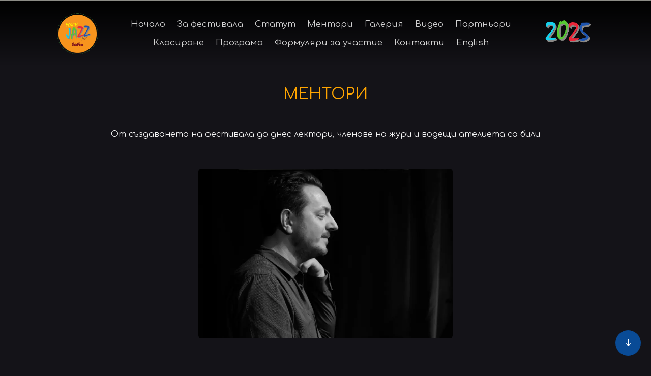

--- FILE ---
content_type: text/html; charset=utf-8
request_url: https://youthjazzfestsofia.com/mentors
body_size: 86703
content:
<!DOCTYPE html>
<html lang="en">


<head>
    <meta charset="utf-8">
    <base href="https://youthjazzfestsofia.com/">
    <meta http-equiv="X-UA-Compatible" content="IE=edge">
    <meta name="viewport" content="width=device-width, initial-scale=1">
    
    <title>Ментори</title>

    
    <meta property="og:url" content="https://youthjazzfestsofia.com/mentors" />
    <meta property="og:type" content="website" />
    <meta property="og:title" content="Ментори" />
    <meta property="og:description" content="МЕНТОРИ От създаването н" />
    <!-- Bootstrap -->
    <link href="https://cdn.jsdelivr.net/npm/bootstrap@5.3.0/dist/css/bootstrap.min.css" rel="stylesheet"
        integrity="sha384-9ndCyUaIbzAi2FUVXJi0CjmCapSmO7SnpJef0486qhLnuZ2cdeRhO02iuK6FUUVM" crossorigin="anonymous">

    <!-- gallery -->
    <script src="https://cdnjs.cloudflare.com/ajax/libs/jquery/3.2.1/jquery.min.js"></script>
    <link rel="stylesheet" href="https://cdnjs.cloudflare.com/ajax/libs/fancybox/2.1.5/jquery.fancybox.min.css"
        media="screen">
    <script src="https://cdnjs.cloudflare.com/ajax/libs/fancybox/2.1.5/jquery.fancybox.min.js"></script>

    <link rel="stylesheet" href="font/prata.css?v1" />

    <!-- Icons -->
    <link rel="stylesheet" href="https://cdn.jsdelivr.net/npm/bootstrap-icons@1.11.1/font/bootstrap-icons.css">
    <script src="https://kit.fontawesome.com/237375a850.js" crossorigin="anonymous"></script>

    <!-- Google Fonts -->
    <link rel="preconnect"
        href="https://fonts.googleapis.com/css2?family=Comfortaa:wght@400;700&family=Comforter&family=DM+Sans&display=swap">
    <link rel="preconnect" href="https://fonts.gstatic.com" crossorigin>
    <link id="googlefonts"
        href="https://fonts.googleapis.com/css2?family=Comfortaa:wght@400;700&family=Comforter&family=DM+Sans&display=swap"
        rel="stylesheet">

    <link rel="stylesheet" href="site.css?v=6" />
    <script>
        window.PAGE_ID = "f2e27e3fe6af8f49b8ea1f72120a619b";
        window.USER_ID = "";
    </script>
</head>

<body class="wf-loading">

    <script>
        if (document.fonts)
            document.fonts.ready.then((fontFaceSet) => {
                // do someting when fonts are loaded completely
                document.body.classList.remove("wf-loading");
                //setTimeout(() => document.body.classList.remove("wf-loading"), 200);
            });
        else
            setTimeout(() => document.body.classList.remove("wf-loading"), 200);

    </script>


    

    <div class="modal fade" id="hamburgerMenu" data-bs-backdrop="static" data-bs-keyboard="false" tabindex="-1"
        aria-labelledby="staticBackdropLabel" aria-hidden="true">
        <div class="modal-dialog modal-fullscreen bg-dark">
            <div class="modal-content bg-dark">
                <div class="d-flex p-4">
                    <h5 class="modal-title me-auto" id="staticBackdropLabel"></h5>
                    <button type="button" class="btn-close btn-close-white" data-bs-dismiss="modal"
                        aria-label="Close"></button>
                </div>
                
                <div class="modal-body">

                    <div class="header-top text-center gap-4 pt-4 pb-3">
                        <div class="d-flex justify-content-center">
                            <img class="m-auto" src="img/youthjazzfestsofia-logo.png" style="width:130px;max-width:100%">
                        </div>
                    </div>


                    
                    <h3 class="text-center"><a class="menu wf" href="./home">Начало</a></h3>
                    <h3 class="text-center"><a class="menu wf" href="./about">За&nbsp;фестивала</a></h3>
                    <h3 class="text-center"><a class="menu wf" href="./statut">Статут</a></h3>
                    <h3 class="text-center"><a class="menu wf" href="./mentors">Ментори</a></h3>
                    <h3 class="text-center"><a class="menu wf" href="./gallery">Галерия</a></h3>
                    <h3 class="text-center"><a class="menu wf" href="./video">Видео</a></h3>
                    <!--<h3 class="text-center"><a class="menu wf" href="./media">Медии</a></h3>-->
                    <h3 class="text-center"><a class="menu wf" href="./partners">Партньори</a></h3>
                    <h3 class="text-center"><a class="menu wf" href="./ranking">Класиране</a></h3>
                    <h3 class="text-center"><a class="menu wf" href="./program">Програма</a></h3>
                    <!--<h3 class="text-center"><a class="menu wf" href="./workshops">Ателиета</a></h3>-->
                    <h3 class="text-center"><a class="menu wf" href="./form">Формуляри&nbsp;за&nbsp;участие</a></h3>
                    <h3 class="text-center"><a class="menu wf" href="./contacts">Контакти</a></h3>
                    <h3 class="text-center"><a class="menu wf" href="./changelang?lang=EN">English</a></h3>
                </div>

            </div>
        </div>
    </div>


    <header id="header-container">

        <div class="header-menu" id="main-header"
            style="border-top: 1px solid #b7b7afc2;border-bottom: 1px solid #b8b5b5c0;">

            <div class="container-fluid">

                <div class="container">

                    <div class="d-flex align-items-center justify-content-center">
                        
                        <div class="logo-div">
                            <a href="">
                                <div class="logo"><img src="img/youthjazzfestsofia-logo.png"></div>
                            </a>
                        </div>

                        <div class="dropdown text-center ms-auto">

                            
                            <a class="menu link wf" href="./home">Начало</a>
                            <a class="menu link wf" href="./about">За&nbsp;фестивала</a>
                            <a class="menu link wf" href="./statut">Статут</a>
                            <a class="menu link wf" href="./mentors">Ментори</a>
                            <a class="menu link wf" href="./gallery">Галерия</a>
                            <a class="menu link wf" href="./video">Видео</a>
                            <!--<a class="menu link wf" href="./media">Медии</a>-->
                            <a class="menu link wf" href="./partners">Партньори</a>
                            <a class="menu link wf" href="./ranking">Класиране</a>
                            <a class="menu link wf" href="./program">Програма</a>
                            <!--<a class="menu link wf" href="./workshops">Ателиета</a>-->
                            <a class="menu link wf" href="./form">Формуляри&nbsp;за&nbsp;участие</a>
                            <a class="menu link wf" href="./contacts">Контакти</a>
                            <a class="menu link wf" href="./changelang?lang=EN">English</a>

                            <a class="menu hamburger ms-auto" href="#" data-bs-toggle="modal"
                                data-bs-target="#hamburgerMenu">
                                <svg height="32px" id="Layer_1" style="enable-background:new 0 0 32 32" version="1.1"
                                    viewBox="0 0 32 32" width="32px" xml:space="preserve"
                                    xmlns="http://www.w3.org/2000/svg" xmlns:xlink="http://www.w3.org/1999/xlink">
                                    <path style="fill:currentColor"
                                        d="M4,10h24c1.104,0,2-0.896,2-2s-0.896-2-2-2H4C2.896,6,2,6.896,2,8S2.896,10,4,10z M28,14H4c-1.104,0-2,0.896-2,2  s0.896,2,2,2h24c1.104,0,2-0.896,2-2S29.104,14,28,14z M28,22H4c-1.104,0-2,0.896-2,2s0.896,2,2,2h24c1.104,0,2-0.896,2-2  S29.104,22,28,22z" />
                                </svg>
                            </a>
                        </div>

                        <div class="logo-div">
                            <img src="img/year.png" width="100px;">
                        </div>

                    </div>
                </div>

            </div>

        </div>

    </header>


    <div class="page-body">
        <div>
<!-- mentors.php -->
<div class="container mentors-page">

    <p class="text-justify">
  <br>
</p>
<h1 class="text-center">МЕНТОРИ</h1>
<p class="text-justify">
  <br>
</p>
<p class="text-center">От създаването на фестивала до днес лектори, членове на жури и водещи ателиета са били<br>
</p>
<p class="text-center">
  <br>
</p>
<p class="text-center">
  <img src="upload/images/Steve Hamilton.webp" html-editor-src="upload/images/Steve Hamilton.webp">
</p>
<p class="text-center">
  <br>
</p>
<p class="text-center">
</p>
<h2 id="" class="text-center">СТИВ ХАМИЛТЪН</h2>
<p>
  <br>
</p>
<p class="text-justify">Стив Хамилтън израства в музикално семейство. Баща му Лари е китарист, постоянен източник на вдъхновение и безценна музикална информация. След много насърчение и обучение от саксофониста Tommy Smith (OBE), той печели стипендия за изучаване на джаз в Berklee College of Music през 1991 г. - в допълнение към това, че получава наградата Pat Smythe, обучението на Steve в Berklee е щедро субсидирано от рок иконата Phil Collins.</p>
<p>
</p>
<p class="text-justify">След като завършва Бъркли с отличие, Стив се премества в Лондон през 1995 г., където се присъединява към джаз квартета на барабаниста Бил Бруфорд, "Earthworks", с който концертира и записва няколко компактдиска и DVD на живо в Ню Йорк за период от 8 години. През това време Стив също свири и записва и с Pee Wee Ellis Assembly.</p>
<p class="text-justify">От 1995 г. той изпълнява/записва с такива известни музиканти като:</p>
<p class="text-justify">Фреди Хъбард, Рей Чарлз, Пий Уи Елис Асамблея, Джо Ловано, Кърт Елинг, Джон Скофийлд, Били Кобъм Бенд, Гари Бъртън, Еди Хендерсън, Боби Хътчерсън, Боби Уотсън, Пърси Следж, Сам Мур, Ранди Брекър, Джо Лок, Питър Кинг, Ван Морисън, Лари Кориел, Гари Хъсбенд, Тим Гарланд, Мартин Тейлър, Карол Кид, Марко Минеман, Арилд Андерсен, Томи Смит и NDR Big Band, Питър Ърскин, Боб Минтцер, Бени Голсън, Бил Евънс и много други.</p>
<p class="text-justify">Стив е редовен член на Шотландския национален джаз оркестър от 2004 до 2017 г.</p>
<p class="text-justify">Като сайдмен, Steve се появява в повече от 60 комерсиално издадени албума до момента.&nbsp;</p>
<p class="text-justify">През последните 9 години, Steve също така обикаля и записва като клавирист с групата на легендарния панамски/американски барабанист Billy Cobham.&nbsp;</p>
<p class="text-justify">Стив също така свири редовно с емблематичния шотландски вокалист Еди Ридър.</p>
<p class="text-justify">През 2020 г. Стив издаде дебютния си албум „Between The Lines“, който беше създаден съвместно по време на локдаун-а и издаден на 22 август 2020 г.</p>
<p class="text-justify">Стив се премества в България в края на 2020 г. и оттогава има късмета да свири с някои от най-добрите български джаз музиканти, включително Христо Йоцов, Мишо Йосифов, Арнау Гарофе, Noise Linguistix, Венци Благоев, Георги Корназов и Емил Тасев, за да споменем само някои от талантливите български музиканти!</p>
<p class="text-center">
  <br>
</p>
<p class="text-center">
  <br>
  <img src="upload/images/Petya Stancheva.webp" html-editor-src="upload/images/Petya Stancheva.webp" class="fit-post-img">
</p>
<p class="text-justify">
  <br>
</p>
<h2 id="" class="text-center">ПЕТЯ СТАНЧЕВА</h2>
<p class="text-justify">
  <br>
</p>
<p class="text-justify">Петя&nbsp; Станчева завърша НМА с поп и джаз пеене, в класа на доц.Георги Кордов. От 1995г. работи активно като изпълнител на свободна практика. Това включва звукозаписна и концертна дейност, редовно участие в клубния живот в България и много ангажименти в чужбина.&nbsp;</p>
<p class="text-justify">
</p>
<p class="text-justify">През 1994г. след кастинг е избрана от Walt Disney Company и записва песните за телевизионните серии на филма “Малката русалка”. Носител е на втора награда от конкурса за млади поп и рок изпълнители “Откритие” - 1995г., гр. Варна и първа награда от “Звездни мигове”&nbsp; - конкурс за млади изпълнители,1996г., гр. София.&nbsp;</p>
<p class="text-justify">През 1995г. участва в “Златния Орфей”, в програмата за млади изпълнители. 1996г. е първият й професионален ангажимент зад граница с група “Нестинари” в Швейцария. 1997г. записва три песни по музика на Румен Бояджиев - син и текст Даниела Кузманова. 2003г. Записва песента “Нощта” - музика Любомир Денев и текст Дора Габе и “Сега те прегръщам” на Александър Миладинов, която представя на конкурса “Песни на три морета”. Следващите години е чест гост на Биг Бенда на БНР.</p>
<p class="text-justify">Пяла е на фестивалите: "Джаз под звездите на Деветашкото плато", "Банско джаз фест", "Джаз фест Русе, “A to Jazz”, “Джаз Ерул Фест”, Международен фестивал “Дни на музиката в Балабановата къща” - Пловдив, както и на концерти на "Джаз за деца" и Софийски духов оркестър.</p>
<p class="text-justify">От 2017г. има класове по поп и джаз пеене в НМУ “Любомир Пипков” и НМА “Проф. Панчо Владигеров” гр. София.</p>
<p class="text-justify">Нейни ученици са лауреати на много конкурси в България и чужбина.</p>
<p class="text-justify">
  <br>
</p>
<p class="text-center">
</p>
<p class="text-center">
  <img src="/upload/images/Stoil Ivanov Stiu.webp" alt="" html-editor-src="/upload/images/Stoil Ivanov Stiu.webp">
  <span style="color: orange; font-size: 20px;">
    <br>
  </span>
</p>
<p>
  <span style="color: orange; font-size: 20px;">
    <br>
  </span>
</p>
<p class="text-center">
  <span style="color: orange; font-size: 20px;">СТОИЛ ИВАНОВ Stiu</span>
</p>
<p>
  <span style="color: orange; font-size: 20px;">
    <br>
  </span>
</p>
<p class="text-justify">Стоил Иванов, известен като Stiu, е барабанист и композитор с впечатляваща кариера, обхващаща разнообразни музикални стилове. Шестгодишен започва да свири на пиано, а малко по-късно насочва вниманието си към ударните инструменти. Тази страст го води към възможността да свири едновременно на барабани и синтезатори в различни проекти. Завършва музикалното училище в Пловдив и продължава обучението си в Националната музикална академия "Проф. Панчо Владигеров" където завършва бакалавърска и магистърска степен по ударни инструменти.</p>
<p>
</p>
<p class="text-justify">Стоил Иванов допринася значително за музикалната сцена чрез участието си в различни проекти. През 2023 година той издава своя авторски албум "Overplay" с джазово трио, демонстрирайки изключителна креативност и новаторски подход в музиката. Част е от етно-джаз формацията "Outhentic", с която през 2019 година записва албума "Transparent". Участвал е и в популярния проект "Ginger Groove", известен като "франкофоните на българската сцена". През 2022 година Стоил започва съвместна концертна дейност с братя Владигерови, което поставя нов етап в творческата му кариера. През същата година, като студиен музикант, той участва в записите на албума "Ето ме" (2022) на актрисата Ралица Ковачева-Бежан.</p>
<p class="text-justify">Сътрудничеството му с тромпетиста Венци Благоев включва важни инициативи като "Джаз за деца", "Джазтет" и иновативния спектакъл "Алиса в страната на джаза", насочен към по-младата публика.</p>
<p class="text-justify">С дългогодишния си опит, новаторски подход и страст към изкуството, Стоил Иванов продължава да вдъхновява и да оставя уникален отпечатък върху българската и международната музикална сцена.</p>
<p class="text-center">
  <br>
</p>
<p class="text-center">
  <br>
  <img src="upload/images/800px-Любомир_Денев.jpg" class="fit-post-img" html-editor-src="upload/images/800px-Любомир_Денев.jpg">
</p>
<p class="text-justify">
  <br>
</p>
<h2 class="text-center">ЛЮБОМИР ДЕНЕВ
</h2>
<p class="text-justify">
  <br>
</p>
<p class="text-justify">Роден е на 12 септември 1951 г. във Видин. От ранно детство взема уроци по цигулка и акордеон. Завършва през 1971 г. Софийското музикално училище в класа по ударни инструменти на проф. Добри Палиев. Като ученик свири във филхармония „Пионер“. Прави първите си композиции в полето на джаза и поп-музиката.</p>
<p class="text-justify">През 1979 г. завършва композиция в Национална музикална академия в София при проф. Цветан Цветанов и проф. Парашкев Хаджиев и оркестров диригент в класа на проф. Константин Илиев. Още като студент участва със своето джаз-трио на няколко международни фестивали в Чехия, Полша, Югославия, Унгария, Румъния, Куба и др. Две години преди дипломирането си спечелва конкурса за стажант-диригент в Държавния музикален театър „Стефан Македонски“, където работи до 1986 г. Прави музикални постановка на редица класически оперети и съвременни мюзикъли. Специализира диригентско майсторство на международните курсове в Сиена при Франко Ферара (1980) и в Холандия при Едуард Даунс (1981), и композиция при проф. Анатол Виеру (1995, Русе). През 1983 – 1984 г. пътува в САЩ по Програмата за културен обмен.</p>
<p class="text-justify">След 1986 г. е композитор и диригент на свободна практика и е гост на симфонични оркестри в Русе, Бургас, Варна, Пловдив и др. Със Симфоничния оркестър на БНР прави записи на редица нови български творби. Има записи със Симфоничния оркестър на Гръцкото радио и телевизия и два компактдиска за американската компания „Конкорд-Рекърдс“ (1996 и 1998). Прави солови джаз-рецитали в Париж, в Германия, Словакия, Унгария и др. В периода 2008 – 2009 г. по покана на Министерството на културата на Бавария гостува в Международния културен център Вила Конкордия, където изнася лекции и дава концерти.</p>
<p class="text-justify">Като композитор твори камерна, симфонична и филмова музика, поп и джаз, както и за театъра и телевизията. Мюзикълът му „Напразни усилия на любовта“ гостува в Кайро (1989) с постановката на Камерна опера – Благоевград, мюзикълът „Законът на джунглата“ (носител на наградата София, 1989) има премиера в превод на френски в Париж (1993), а мюзикълът „Алис в страната на сънищата“ е поставен на гръцки език в Никозия и Ларнака – Кипър, декември 2012 г.</p>
<p class="text-justify">Освен наградите, присъдени му в България – АСКЕЕР (2001) и Кристална лира за джаз (2006) и др.), той е удостоен и с няколко престижни международни отличия: за хорова композиция („При извора“) в Ихлава – Чехия, за камерна музика на Фестивала Интерсонанцен в Потсдам – Германия (за „Игра с вятъра“), Наградата на конкурса Бьозендорфер (Химни на Слънцето за пиано), Златната ракла 2006 за музиката към филма „Врабците през октомври“, Втора награда на конкурса СОФИЯ 2009 („Кончерто носталджико“ за анс. Софийски солисти) и др.</p>
<p class="text-justify">БНТ заснема два филма, посветени на творчеството на Л. Денев: „Музиката, която правя“ (2000) и „Умно село – Клубът на тишината“ (2005). Член е на Съюза на българските композитори и на Българската секция на Международното дружество за нова музика (ISCM).</p>
<p class="text-justify">
  <br>
</p>
<p class="text-center">
  <br>
  <img src="upload/images/Veselin_Veselinov_-_Eko.jpg" class="fit-post-img" html-editor-src="upload/images/Veselin_Veselinov_-_Eko.jpg">
</p>
<p class="text-justify">
  <br>
</p>
<h2 class="text-center">ВЕСЕЛИН ВЕСЕЛИНОВ - ЕКО</h2>
<p class="text-justify">
  <br>
</p>
<p class="text-justify">Роден през социалистически- безгрижната 1963 г., в семейство на безпартийни лекари. До 15-та си годишнина&nbsp; проявява нулев интерес към музиката. С навлизането си в средната фаза на пубертета обаче, нещата се променят. Катализатор на промяната е Мел Шакър- басист на култовата група "Гранд Фънк Рейлроуд". В един лежерен майски следобед, животът на Еко се променя безвъзвратно, след като чува разтърсващото бас- интро на парчето "All The Girls In The World Beware". Следва приемането му в Музкалната академия “Панчо Владигеров“ и сравнително гладък път към позицията "най-работещ басист на БГ-сцената".&nbsp;</p>
<p class="text-justify">&nbsp; &nbsp; &nbsp; Значително по- кратък би бил списъка на артистите с които не е свирил, но нека останем верни на формата:</p>
<p class="text-justify">&nbsp; &nbsp; &nbsp; <b>поп </b>– Лили Иванова, Стефан Вълдобрев и Обичайните заподозрени, Графа, Мария Илиева, Васил Петров, Каризма, Деси Тенекеджиева, Белослава, Хилда Казасян, Ваня Костова, Дони и Момчил, Подуене Блус Бенд(12 г.),&nbsp; Undo, Каффе, Камелия Тодорова, Ицко Финци, Васко Василев, Дзукеро, Мелани Блат, К. Д. Ланг ...</p>
<p class="text-justify">&nbsp; &nbsp; &nbsp; <b>джаз&nbsp;</b>–&nbsp;Зона Ц, Акустична версия, JP3 (Живко Петров трио), Милчо Левиев, Йълдъз Ибрахимова,&nbsp; Мирослава Кацарова ,Симеон Щерев, Теодоси Спасов, Людмил Георгиев,&nbsp; Камелия Тодорова, Иво Папазов, Петър Ралчев, Анатоли Вапиров, Тони Дончев, Христо Йоцов, Румен Тосков, Васил Пармаков, Стоян Янкулов, Ангел Заберски, Владо Кърпаров, Марио Станчев,&nbsp; Infinity;&nbsp;&nbsp;</p>
<p class="text-justify">&nbsp; &nbsp; &nbsp; Европейски, американски и африкански музиканти- Бени Маупин, Окай Темиз, Стив Слейгъл, Влатко Стефановски, Михаел Шийфл, Клаудио Понтиджа, Михaeл Шилкопер,&nbsp; Ленарт Ааберг,Арабел Караян, Йамар Тиам, Омар Фарук&nbsp; Текбилек,&nbsp; Жан Мари Екей, Франческ Франческо Беардзати, Стефан Белмондо, Емануел Бекс, Ралф Петерсън, Франк Маккомб..&nbsp;&nbsp;</p>
<p class="text-justify">&nbsp; &nbsp; &nbsp; Еко се изявява и като автор на песни, аранжор и горд собственик на "Cat Cub Studio". Писал е за Лили Иванова, Мария Илиева, Мирослава Кацарова, Антибиотика, Деси Тенекеджиева, Undo, Каффе (скандалната "Lorraine").</p>
<p class="text-justify">&nbsp; &nbsp; Автор е и на музиката на театрални представления и документални филми.</p>
<p class="text-justify">&nbsp; &nbsp; &nbsp; Номиниран е за Джаз музикант на годината от Съюза на Музикалните дейци през 2001 и 2007.</p>
<p class="text-justify">&nbsp; &nbsp; &nbsp; Избран е за басист на годината на наградите на БГ радио през 2003.&nbsp;</p>
<p class="text-justify">&nbsp; &nbsp; &nbsp; Носител на наградата „Кристална лира” за джаз през 2009.</p>
<p class="text-justify">
  <br>
</p>
<p class="text-center">
  <br>
  <img src="upload/images/Adi Benova.jpg" class="fit-post-img" html-editor-src="upload/images/Adi Benova.jpg">
</p>
<p class="text-justify">
  <br>
</p>
<h2 class="text-center">АДРИАНА БЕНОВА<br>
</h2>
<p class="text-justify">
  <br>
</p>
<p class="text-justify">Възпитаник на 9 ФЕГ “Алфонс дьо Ламартин”, Адриана Бенова получава висшето си музикално образование с бакълаварска и магистърска степен в НМА “Проф. Панчо Владигеров”, а през 2023 г. успешно защитава докторат с двойно научно ръководство в Академията и френския Университет Париж 8. Практиката на Адриана Бенова обхваща широк спектър от дейности в поп, джаз и електронната музика - от 2000 г. насетне тя участва в различни музикално-изпълнителски проекти в страната и чужбина като вокалист, саксофонист, кийбордист, диджей и е един от малцината изпълнители на теремин в България. Занимава се също с композиране, аранжиране и звукозапис. През последните години работи активно върху реализацията на свои авторски песни с джаз и соул насоченост. От 2015 г. до днес е преподавател по поп и джаз пеене в НМА “Проф. Панчо Владигеров”, където осъществява множество тематични студентски образователни концерти.</p>
<p class="text-justify">
  <br>
</p>
<p class="text-center">
  <br>
  <img src="upload/images/Antoni Donchev.jpg" class="fit-post-img" html-editor-src="upload/images/Antoni Donchev.jpg">
</p>
<p class="text-justify">
  <br>
</p>
<h2 class="text-center">АНТОНИ ДОНЧЕВ</h2>
<div class="text-justify">
  <br>
</div>
<p class="text-justify">С името на Антони Дончев са свързани почти всички престижни изяви на българския джаз през последните години. Неговата звезда изгрява като съосновател на реномираната формация "Акустична версия", която още с първата си поява на европейския подиум печели голямата награда на конкурса в Hoeilaart - Белгия през 1985 г. Година по-късно, в Леверкузен, Германия, "Акустична версия" е удостоена с най- престижната награда на европейския джаз - международното жури, водено от Йоахим- Ернст Берендт и Павел Бродовски присъжда Голямата награда на Европейската джаз федерация на Антони Дончев и Христо Йоцов, и ги обявява за "Young European Jazz Artists '86". Следва изключително плодотворен период, в който Антони Дончев заедно с "Акустична версия" жъне успехи по световните сцени и реномирани джаз фестивали: Ost-West в Нюрнберг, Jazz Jamboree във Варшава, Jazz Jatra в Бомбай, Загреб, Хановер, Прага, Рьормонд, Москва, Истанбул, Тбилиси, Солун и др. Успоредно с дейността си с "Акустична версия", Антони Дончев осъществява проекти с различни световноизвестни музиканти (Joe Lovano, Kurt Elling, George Garzone, Kenny Wheeler, Tom Harrell, Tomasz Stanko, Jerry Bergonzi, Conrad Herwig, Tommy Smith, Vladimir Tarasov, Petras Vysniauskas, Stephane Belmondo, Reiner Winterschladen, Eric Vloeimans, Lars Danielsson, Glen Moore, Christof Lauer, Benjamin Schmid, Georg Breinschmid, NDR Big Band и др.), гастролира като соло пианист, представя премиери на концерти за пиано, създадени специално за него и записани съвместно със Симфоничния оркестър на Българското национално радио, композира филмова и театрална музика. Издава компакт дискове за BMG, Балкантон, Sony Music, Polysound, Kuker Music и др. През последните години работи много успешно с театралния режисьор Теди Москов, чиито постановки на "Лебедова песен" в Schauspielhaus - Дюселдорф (1995), "Макбю" в Bremer Theater - Бремен (1996), "Дом Nо 13", "Синьо в синьо" и “Сирано” в Thalia Theater - Хамбург (1997-2003) са приети със суперлативи от германската критика. Носител е на редица награди за театрална и филмова музика. Диригент на Биг Бенда на Българското радио от 2010г. Председател на УС на Българска музикална асоциация от създаването и до 2018г. Антони Дончев е ярък пример за съвременен музикант, който с лекота и умение се справя с разнородните форми на музициране в началото на 21 век, и който без проблеми може да съчетава многообразието на джазовата стилистика, фолклора и класическата музика във всичките им аспекти.<br>
</p>
<p class="text-justify">
  <br>
</p>
<p class="text-justify">
  <br>
</p>
<p class="text-center">
  <br>
  <img src="upload/images/M_edited.jpg" class="fit-post-img" html-editor-src="upload/images/M_edited.jpg">
</p>
<h2 class="text-justify">
  <br>
</h2>
<h2 class="text-center">МИХАИЛ ЙОСИФОВ</h2>
<div class="text-justify">
  <br>
</div>
<p class="text-justify">Михаил Йосифов (тромпет) е един от най-успешните български музиканти. Завършва класа по тромпет на Русин Атев в Националното музикално училище „Любомир Пипков”, а по-късно и Националната музикална академия „Панчо Владигеров” в класовете на Стойчо Радев и Ангел Македонски.</p>
<p class="text-justify">Тромпетист, композитор, аранжор и преподавател, пълен с творческа енергия и винаги готов за експерименти, Мишо Йосифов е двигателят зад създаването на различни успешни музикални проекти – Михаил Йосифов секстет, Sentimental Swingers, RomaNeno Project, BA COMBO, MYXTET.</p>
<p class="text-justify">Той е един от най-търсените музиканти в България, както за студийни записи, така и за концертни участия. Сред музикантите, с които е свирил, са Майк Стърн, Дейв Уекъл, Mezzoforte, Dephazz, Петер Херболцхаймер, Карен Бернод, Ранди Брекър, Макс Моя, Милчо Левиев, Теодосий Спасов, Ангел Заберски, Антони Дончев, Хилда Казасян, Христо Йоцов.</p>
<p class="text-justify">Мишо участва в джаз, поп и етно фестивали из цяла Европа. През 2009 получава наградата Кристална Лира за Джаз Музикант на годината на Съюза на българските музикални и танцови дейци. Скоро след това е удостоен и с наградата Златно Перо на Джаз ФМ и Класик ФМ за специален принос към българската култура.</p>
<p class="text-justify">През лятото на 2014 година Михаил Йосифов беше поканен да се включи в турнето на световноизвестната американска формация Пинк Мартини, и оттогава вече трета година участва не само в европейските турнета на формацията, но и в техни концерти на някои от най-големите световни сцени.</p>
<p class="text-justify">
  <br>
</p>
<p class="text-center">
  <br>
  <img src="upload/images/Arnau Garofe Faras.jpg" class="fit-post-img" html-editor-src="upload/images/Arnau Garofe Faras.jpg" data-pin-me-only="true">
</p>
<p class="font_0 wixui-rich-text__text text-justify" style="background: transparent; border: 0px; outline: 0px; padding: 0px; vertical-align: baseline; pointer-events: auto; font-size: 22px; line-height: 1.41em; color: rgb(var(--color_15)); margin-block: 0px; margin-right: 0px; margin-bottom: 0px; margin-left: 0px; text-align: center;">
  <br>
</p>
<div class="text-justify">
  <h2 class="text-center">АРНАУ ГАРОФЕ ФАРАС</h2>
</div>
<div class="text-justify">
  <br>
</div>
<div class="text-justify">
  <div class="text-justify">Роден в Барселона, Arnau Garrof? се развива музикално в Холандия, изучавайки джаз в Хага и Ротердам. През годините, в които живее там той има шанса да свири с велики музиканти като Филип Харпър, Крис Гесенс, Ерик Инеке и други.</div>
  <div class="text-justify">След като свири в цяла Холандия и Белгия, през 2014 г. Арнау решава да замине за Азия, търсейки нови предизвикателства. Той свири редовно във водещите клубове в Банкок и Куала Лумпур. От 2016 г. живее в София, където бързо се превръща в един от най-търсените музиканти на джаз сцената. Известен е с изпълненията си заедно с “Brass Association Big Band”, "Jazz Cats" на Христо Йоцов, образователния проект "Jazztory" и многобройните сътрудничества с Мишо Йосифов.</div>
  <div class="text-justify">През октомври 2016 г. Арнау бе удостоен с наградата за „най-добър соло инструменталист” от „Johnny Raducanu International Jazz Festival” в Браила, Румъния.</div>
  <div class="text-justify">
    <br>
  </div>
  <div class="text-justify">
    <br>
  </div>
</div>
<div class="text-center">
  <br>
  <img src="upload/images/Borislav Petrov.jpg" class="fit-post-img" html-editor-src="upload/images/Borislav Petrov.jpg">
</div>
<div class="text-justify">
  <br>
</div>
<div class="text-justify">
  <h2 class="text-justify">
    <br>
  </h2>
  <h2 class="text-center">БОРИСЛАВ ПЕТРОВ</h2>
</div>
<div class="text-justify">
  <br>
</div>
<div class="text-justify">
  <div class="text-justify">Борислав Петров е джаз барабанист и композитор. Започва професионалната си кариера на 19-годишна възраст с известната поп рок група „Slang”, и с фолк фюжън квартета „Brainstorm”. Получава музикално образование в Холандия, като завършва джаз програмата "Ню Йорк идва в Грьонинген" в консерваторията "Принц Клаус", последвана от магистърската програма в Амстердамската консерватория, ръководена от американски и холандски джаз барабанисти. Изследва българските неравноделни метруми, историческото развитие на народните ударни инструменти, както и възможностите за тяхното интегриране в други стилове музика. Неговата статия, базирана на това изследване, е публикувана в престижния „Dutch Journal Of Music Theory” (2012)</div>
  <div class="text-justify">Сред най-важните проекти на Борислав са:</div>
  <div class="text-justify">Tin Men &amp; The Telephone - интерактивно-мултимедийно пиано трио, базирано в Амстердам. Освен трите си студийни албума и турнетата, Tin Men &amp; The Telephone участват в серия от образователни дейности в училищата в Холандия. Групата е номинирана за „British Jazz FM awards” за 2016 г. в категория „digital initative“.</div>
  <div class="text-justify">Jazzanitza - свой собствен проект, където Петров композира музика, съчетавайки джаз с българския фолклор.</div>
  <div class="text-justify">Борислав е създател, продуцент и домакин на Jazztory.</div>
  <div class="text-justify">В България Борислав работи с музиканти като Теодосий Спасов, Антоний Дончев, Васил Петров, Ангел Заберски, Димитър Бодуров, Камелия Тодорова, Владимир Карпаров, Димитър Лиолев, Михаил Йосифов и много други.</div>
</div>
<div class="text-justify">
  <br>
</div>
<div class="text-justify">
  <br>
</div>
<div class="text-center">
  <br>
  <img src="upload/images/Vesela Morova.jpg" class="fit-post-img" html-editor-src="upload/images/Vesela Morova.jpg">
</div>
<div class="text-justify">
  <br>
</div>
<div class="text-justify">
  <h2 class="text-justify">
    <br>
  </h2>
  <h2 class="text-center">ВЕСЕЛА МОРОВА</h2>
</div>
<div class="text-justify">
  <br>
</div>
<div class="text-justify">
  <div class="text-justify">Весела Морова прави първи стъпки в джаз музиката в родния си град Габрово в оркестъра на Манол Цоков. Две години изучава пеене в известния музикален колеж „Бъркли“ в Бостън, където участва в различни формации за джаз, уърлд и импровизационна музика. От 2012 г. Весела следва професионалния си път в България, изявявайки се съвместно с водещи музиканти на сцени в столицата и страната. През 2016 г. записва джаз албум с музиката на композитора и пианист Любомир Денев – “Нощ в джаз клуба”. Създава свой проект за бразилска музика и танц – “Дандалунда” и го представя на “Аполония”, “Банско Джаз Фест” и други сцени.&nbsp;</div>
  <div class="text-justify">
    <br>
  </div>
  <div class="text-justify">Два пъти концертира като гост-солист в гр. Катовице, Полша, по покана на “Дамски салонен оркестър – Катовице”. Участва и като солист в продукцията “Фантомите на мюзикъла” на Държавна опера Стара Загора през 2015 г.</div>
  <div class="text-justify">Записва джаз стандарти и авторски композиции на Любомир Денев заедно с Биг бенда на Българското национално радио.</div>
  <div class="text-justify">През 2018 г. Весела завършва магистратура по поп и джаз пеене в класа на проф. Стефка Оникян в НМА “Панчо Владигеров”. От няколко години Весела е член на единствената по рода си в България акапелна група “Spectrum Vocal Band” – петима певци, чиито репертоар съвместява поп, джаз и фолклор в многогласни обработки и авторски песни.</div>
  <div class="text-justify">В продължение на две години Весела натрупва преподавателски опит в училище за певци Д-Старс в София, където работи при педагога Даниела Станкова. Интересът й към вокалната импровизация и джаза я води към майсторските класове на артисти като Йълдъз Ибрахимова, Rhiannon, Christiane Karam, Dominique Eade, Tierney Sutton. До есента на 2022 г. певицата е хоноруван преподавател по поп и джаз пеене в АМТИИ „Проф. Асен Диамандиев“ - гр. Пловдив, както и част от преподавателския екип на Music Box - София, а в момента е изпълнител и педагог на свободна практика.&nbsp;</div>
  <div class="text-justify">
    <br>
  </div>
  <div class="text-justify">ПО-ЗНАЧИМИ ФЕСТИВАЛИ И СЦЕНИ:&nbsp;</div>
  <div class="text-justify">
    <br>
  </div>
  <div class="text-justify">МЕЖДУНАРОДЕН ДЖАЗ ФЕСТИВАЛ – БАНСКО, ФЕСТИВАЛ “ВАРНЕНСКО ЛЯТО”, АПОЛОНИЯ, БЛАГОЕВГРАД БЛУС И ДЖАЗ ФЕСТИВАЛ, БГ РОК СИМФОНИ, ХАСКОВО ДЖАЗ ФЕСТ, ДИМИТРОВГРАД ДЖАЗ ФЕСТ, КАМЕРНА СЦЕНА НА БНР – ПЛОВДИВ, СТУДИО 1 НА БНР - СОФИЯ, ФЕСТИВАЛ “ЖЪЛТИТЕ ПАВЕТА” - ГАБРОВО, “ОСТРОВ НА МУЗИКАТА” – СОФИЯ, "АРТ АЛЕЯ АРТ ИДЕЯ" - ПАЗАРДЖИК, "КАРАНТИНАТА ФЕСТ" - ВАРНА.</div>
</div>
<p id="svetoslavnikolov" class="text-justify">
  <br>
</p>
<p class="text-justify">
  <a name="svetoslavnikolov">
  </a>
</p>
<div class="text-justify">
  <br>
</div>
<div class="text-justify">
  <br>
</div>
<div class="text-center">
  <br>
  <img src="upload/images/Svetoslav Nikolov.JPG" class="fit-post-img" html-editor-src="upload/images/Svetoslav Nikolov.JPG">
</div>
<div class="text-justify">
  <br>
</div>
<div class="text-justify">
  <h2 class="text-justify">
    <br>
  </h2>
  <h2 class="text-center">СВЕТОСЛАВ НИКОЛОВ</h2>
  <div class="text-justify">
    <br>
  </div>
  <div class="text-justify">Светослав Николов е програмен директор на Jazz FM и водещ по Jazz FM и bTV Radio. Той е създател на множество проекти за описване на историята на българския джаз и документиране на съвремието ?, изпълнителен продуцент е на първия албум на първата българска професионална джаз певица Лени Вълкова, участва в написването и редактирането на автобиографичната книга на Димитър Симеонов „Живея за музиката“. Той е създател на фестивали, сред които „Jazz в цялата страна“, консултант и автор на програмите на „Jazz Велинград“, „Велека кайт и джаз фест“, Младежки джаз фестивал – Шумен и др. Светослав Николов е член на журито на Evergreen Fest Sofia, на Националния конкурс за млади джаз изпълнители, на Международния джаз конкурс в Букурещ, журирал е „Бургас и морето“. Лекции за комуникацията с публиката и с медиите е изнасял на EUROPAfest в Букурещ и „Банско джаз фестивал“, за изследвания в джаза – на „Джаз форум Стара Загора“. Работил е в Българското национално радио, Българската редакция на Би Би Си, радио „Свободна Европа“ и др. Кореспондент е на радиото на българската общност в Торонто – радио „Български глас“.</div>
  <div class="text-justify">
    <br>
  </div>
  <div class="text-justify">
    <br>
  </div>
  <div class="text-justify">
    <br>
  </div>
  <div class="text-center">
    <img src="https://aegonia.com/youthjazzfestsofia.com/upload/images/Alexander Logozarov.jpg" class="fit-post-img" html-editor-src="https://aegonia.com/youthjazzfestsofia.com/upload/images/Alexander Logozarov.jpg">
    <br>
  </div>
  <div class="text-justify">
    <br>
  </div>
  <div class="text-justify">
    <br>
  </div>
  <div class="text-justify">
    <h2 class="text-center">АЛЕКСАНДЪР ЛОГОЗАРОВ</h2>
    <div class="text-justify">
      <br>
    </div>
    <div class="text-justify">Александър Логозаров е китарист и автор на музика в сферата на джаза и импровизационното изкуство. Завършва консерваторията в Гронинген, Холандия, където негови ментори са някои от големите имена на местната и Ню Йорк сцена. Свири и издава собствена музика с групата си Space Kadillak, с проекта му с Павел Терзийски, както и е съавтор в дебютния албум на “Лилия Илиева и Минимум квартет”. Като лидер или гост, Александър е сред най-активните творци на родната клубна и фестивална сцена.</div>
  </div>
  <div class="text-justify">
    <br>
  </div>
  <br>
</div>
<div class="text-center">
  <br>
  <img src="upload/images/Stanislav Arabadjiev.jpg" class="fit-post-img" html-editor-src="upload/images/Stanislav Arabadjiev.jpg">
</div>
<div class="text-justify">
  <br>
</div>
<div class="text-justify">
  <h2 class="text-justify">
    <br>
  </h2>
  <h2 class="text-center">СТАНИСЛАВ АРАБАДЖИЕВ</h2>
  <div class="text-justify">
    <br>
  </div>
  <div class="text-justify">Станислав Арабаджиев завършва Национална музикална академия "Проф. Панчо Владигеров" (2014) с джаз пиано, където негови учители са Юлия Ценова и Антони Дончев. След дипломирането си той се изявява на една сцена с музиканти като Венци Благоев, Христо Йоцов, Милчо Левиев, Вили Стоянов, Мишо Йосифов, Димитър Льолев, Александър Владигеров, Камелия Тодорова, както и с артисти от чужбина - Christiane Karam (Ливан/САЩ), Joris Teepe (Нидерландия/САЩ), Conrad Herwig (САЩ), Cezar Cazanoi (Румъния) и много други. Участвал е във фестивалите International Jazz Festival Bansko, A to Jazz Festival, Jazz Forum Stara Zagora, Apollonia Festival of Arts, Perelik Jazz Fest, Haskovo Jazz Festival, както и в немалко събития, излъчвани по Българската Национална Телевизия. Със своето джаз трио Станислав прави поредица от концерти с Васил Петров. През 2017г. е поканен за проект с Петър Салчев и Craig Bailey - дългогодишният саксофонист от състава на Ray Charles, с които прави турне из страната. През 2018-та представя България със своето трио на балканския джаз форум 'Balkan Jazz Showcase' в Тирана.&nbsp;</div>
  <div class="text-justify">Последната му работа е свързана с композиране и аранжиране на музика за стари и съвременни неми филми, които са представени с джазов квинтет на събития тип киноконцерт. Тази дейност е част от образователен проект, който свързва музиката и киното и представлява уникално преживяване за българската публика. Освен като изпълнител, Станислав има и страст за обучение на млади музиканти, с които работи индивидуално и като преподавател в Национално музикално училище "Любомир Пипков“ и Нов български университет. Най-голямото музикално влияние на Арабаджиев е Бил Еванс, но по пътя на своето развитие той открива нови влияния от всички краища на света, които го отвеждат към нови и вълнуващи музикални пътеки.</div>
  <div class="text-justify">
    <br>
  </div>
  <div class="text-justify">
    <br>
  </div>
  <div class="text-justify">
    <br>
  </div>
  <div class="text-center">
    <img src="https://aegonia.com/youthjazzfestsofia.com/upload/images/D. Karamfilov 2.jpg" class="fit-post-img" html-editor-src="https://aegonia.com/youthjazzfestsofia.com/upload/images/D. Karamfilov 2.jpg">
    <br>
  </div>
  <div class="text-justify">
    <br>
  </div>
  <div class="text-justify">
    <h2 class="text-justify">
      <br>
    </h2>
    <h2 class="text-center">ДИМИТЪР КАРАМФИЛОВ</h2>
    <div class="text-justify">
      <br>
    </div>
    <div class="text-justify">Димитър Карамфилов е един от най-търсените концертиращи и студийни контрабасисти в България. Свири с най-изтъкнатите музиканти (поп и джаз) в страната (Милчо Левиев, Теодоси Спасов, Антони Дончев, Живко Петров, Ангел Заберски, Мария Илиева, Белослава и много други) и чужбина (Джери Бергондзи-САЩ, Пинк Мартини-САЩ, Марио Станчев-Франция, Владимир Кърпаров-Германия и др.)</div>
    <div class="text-justify">Записвал музика за БНТ, БНР, БТВ и др. в редица предавания и проекти.&nbsp;</div>
    <div class="text-justify">Преподава контрабас в НМА "Панчо Владигеров" в периода 2014-2017г.</div>
    <div class="text-justify">
      <br>
    </div>
    <div class="text-justify">
      <br>
    </div>
  </div>
</div>
<div class="text-center">
  <br>
  <img src="upload/images/D. Stankova.jpg" class="fit-post-img" html-editor-src="upload/images/D. Stankova.jpg">
</div>
<div class="text-justify">
  <br>
</div>
<div class="text-justify">
  <h2 class="text-justify">
    <br>
  </h2>
  <h2 class="text-center">ДАНИЕЛА СТАНКОВА</h2>
  <div class="text-justify">
    <br>
  </div>
  <div class="text-justify">Академичен музикант, преподавател и опитен културен експерт.</div>
  <div class="text-justify">Основател и собственик на Училище за певци “D Stars” –София. Преподавател по Вокално майсторство – поп и джаз пеене. Прилага собствена уникална методика, базирана на световни практики, разработени от водещи вокални експерти (CVT – Cathrine Sadolin; Scat techniques – Bob Stoloff, Judy Niemack; Richard Miller, Karin Ploog, Rhiannon, Jessie Nemitz, и др.), в съчетание с личен стил на преподаване, комбиниран с индивидуален подход към всеки изпълнител. Специализира в сферата на Вокалният джаз.</div>
  <div class="text-justify">Носител на множество престижни награди, тя предпочита постиженията на учениците й да говорят сами за себе си.</div>
  <div class="text-justify">Майсторски класове:</div>
  <div class="text-justify">- 2012 – Scat! Vocal improvisation techniques – prof. Bob Stoloff (Berklee College Of Music), Milan, Italy</div>
  <div class="text-justify">- 2013 – Vocal techniques in pop and jazz singing –YulduzIbragimova</div>
  <div class="text-justify">- 2014 – Master class in Vocal improvisation and Circle singing – Christiane Karam (Berklee College Of Music)</div>
  <div class="text-justify">- 2017 – Workshops in International School of Gospel Music, Copenhagen, Denmark</div>
</div>
<a name="jordanvladev">
</a>
<div class="text-justify">
  <br>
</div>
<div class="text-justify">
  <br>
</div>
<div class="text-center">
  <br>
  <img src="upload/images/Jordan Vladev.jpg" class="fit-post-img" html-editor-src="upload/images/Jordan Vladev.jpg">
</div>
<div class="text-justify">
  <br>
</div>
<div class="text-justify">
  <h2 class="text-justify">
    <br>
  </h2>
  <h2 class="text-center">ЙОРДАН ВЛАДЕВ</h2>
  <div class="text-justify">
    <br>
  </div>
  <div class="text-justify">Йордан Владев е композитор, вокалист и мултиинструменталист. Свири на пиано, китара, бас, барабани, перкусии, тамбура, хармоника, разни видове дървени флейти от цял свят, диджериду, чаранго, укулеле и др. Завършва Художествената академия (скулптура), след което учи в Музикалната академия (композиция и музикална естетика), както и в НБУ (психология). Пише песни, филмова, балетна и театрална музика, хорови, камерни и оркестрови творби, много песни за деца, фолклорни обработки и др. Работи с най-различни състави – поп и рок групи, джаз и етно формации, хорове, детски състави, както и с редица български и чуждестранни изпълнители, в чиито проекти участва като гост-музикант, композитор, аранжор или тонрежисьор. Концертирал е в България, Полша, Чехия, Германия, Австрия, Нидерландия, Словакия, Гърция, Сърбия, Румъния, Македония, Турция и Южна Корея. Автор е на музиката към спектаклите „Сердирикон”, „Паметта на огъня”, "Нощта на белите коне", „Жълтата гостенка”, "В ритъм" и др. През 2010 основава Музикален център „Art Libitum”, където преподава и води клас по импровизация. Преди 25 години оборудва свое собствено звукозаписно студио в София. Има издадени 15 авторски албума, както и участие в още няколкостотин проекта на други изпълнители. Негови детски песни са включени в учебници по музика от 1 до 7 клас и се изучават от деца в цяла България.</div><div class="text-justify"><br></div>
  <div class="text-justify">
    <br>
  </div><div class="text-justify"><p class="text-center"><img src="/upload/images/media/Tania%20Nikleva.webp" alt="" html-editor-src="/upload/images/media/Tania Nikleva.webp"><br></p>
<hr>
<h2 id="" class="text-center">ТАНЯ НИКЛЕВА</h2>
<p>Възпитаничка е на Националното училище за музикално-сценични изкуства „Проф. Панчо Владигеров“ в Бургас със специалност флейта и на Националната музикална академия в София с хорово дирижиране в класа на проф. Лилия Гюлева. Диригент е на известни софийски състави: женски хор „Христина Морфова” при НЧ „Д-р Петър Берон-1926” (от 1996 г.) и смесен хор „Ave Musica” (на който е създател през 1998 г.).&nbsp;</p><p>Носител на първа награда от първия международен конкурс за млади хорови диригенти – Будапеща, Унгария ‘2001, награда за най-добър диригент от 10-те Празници на женските и девически хорове «Проф. Лилия Гюлева» (Търговище ‘2017), както и на редица други отличия - персонални и със съставите си - от национални и международни форуми.&nbsp;</p><p>Преподавател по хорово дирижиране и хор в НМА в периода 1996-2007г. От 2013 г. е преподавател по солфеж, теория, пиано, пеене и вокални ансамбли за деца и възрастни в Музикален център „Аrt Libitum” – София. От 2023 г. работи и в Национално музикално училище „Любомир Пипков“ - София,&nbsp; където понастоящем ръководи част от хоровите му формации.</p><p>Инициатор, ръководител и организатор на редица музикални събития като чествания на именити български музиканти, благотворителни концерти, представяния на национални и международни културни събития и др.</p><p>Дългогодишен член на Фестивалния секретариат на Международния фестивал за православна музика „Св. Богородица - Достойно есть“ в Поморие, където всяка година участва с един или двата си хора. От 2022 г. е негов музикален директор.</p></div><div class="text-justify"><br></div>
</div>
<div class="text-justify">
  <br>
</div>
<div class="text-center">
  <br>
  <img src="upload/images/KalinJechev_edited.jpg" class="fit-post-img" html-editor-src="upload/images/KalinJechev_edited.jpg">
</div>
<div class="text-justify">
  <br>
</div>
<div class="text-center">
  <h2 class="text-justify">
    <br>
  </h2>
  <h2 class="text-center">КАЛИН ЖЕЧЕВ</h2>
  <div class="text-justify">
    <br>
  </div>
  <div class="text-justify">Калин Жечев свири на пиано от 6 годишна възраст, до завършване на средното си образование като възпитаник на школата по пиано в Читалище Пробуда – София при Антонина Пашалиева, а след това в Националната Музикална Академия “Панчо Владигеров” при проф.доктор Ростислав Йовчев, проф. Красимир Тасков, и проф.Юлия Ценова. През 2005г. завършва Теоритико-композиторския и Диригентски факултет на академията със специалност Бакалавър по Тонрежисура, а след кандидатстване същата година е приет и през 2009г.завършва Бакалавърска степен по Поп и Джазс Пиано отново там. През 2017г. отлично защитава магистърска теза на тема “Интерпретационни особености и проблеми на пианистичната изпълнителска техника в Афро-кубинската музика”.</div>
  <div class="text-justify">
    <br>
  </div>
  <div class="text-justify">През годините на своята разсностилна практика като изявен изпълнител на българската и международна музикална сцена, Калин Жечев работи с имена като Йълдъз Ибрахимова, Камелия Тодорова, Стоян Янкулов – Стунджи, Калин Вельов, Борислав Бояджиев – Борче, Ивайло Звездомиров, Мишо Йосифов, Красимир Желязков и много други. В момента е част от постоянните редици на Джаз Формация София, латино групата Манго Дуенде (където опознава и обиква латино-американската музика с помощта на музиканти като Христо Ганев, Алекс Линарес, Борис Таслев, Тодор Бакърджиев и др.), Триото, Бенда на Гласът на България, както и множество формации с различни изпълнители. Участва активно с различни проекти в джаз фестивали като Банско Джаз Фест, Нишвил, Хасково Джаз, A to Jazz и младежки Джаз Фестивал Димитровград</div>
  <div class="text-justify">
    <br>
  </div>
  <div class="text-justify">
    <br>
  </div>
  <div class="text-justify">
    <br>
  </div>
  <img src="upload/images/Andrey Velkov.jpg" class="fit-post-img" html-editor-src="upload/images/Andrey Velkov.jpg">
</div>
<div class="text-justify">
  <br>
</div>
<div class="text-justify">
  <h2 class="text-justify">
    <br>
  </h2>
  <h2 class="text-center">АНДРЕЙ ВЕЛКОВ</h2>
  <div class="text-justify">
    <br>
  </div>
  <div class="text-justify">Андрей Велков се занимава с музика от ранна възраст. Завършва Националната музикална академия “Панчо Владигеров” в класа на проф. Христо Йоцов по джаз ударни инструменти. Свири на барабани, перкусии, пиано. Интересите му са насочени към цялото богатство на музиката – джаз, фънк, фолкор от различни краища на земята, класическа музика и др. Участва в различни концерти и музикални събития из страната и преподава ударни инструменти в Музикален център Art Libitum.</div>
  <div class="text-justify">
    <br>
  </div>
  <div class="text-center">
    <img src="/upload/images/dimitar-sirakov-portrait.webp" alt="" html-editor-src="/upload/images/dimitar-sirakov-portrait.webp">
    <br>
    <h2 id="">
      <br>
    </h2>
    <h2 id="">ДИМИТЪР СИРАКОВ</h2>
    <p>
      <br>
    </p>
    <p class="text-justify">Димитър Сираков е роден 1991г. в Асеновград. От 10-годишен започва да свири на пиано, а на 13-годишна възраст започва да свири на контрабас. През 2005 година е приет в НУМТИ "Добрин Петков" - гр.Пловдив със специалност - Контрабас.</p>
    <p class="text-justify">По време на следването си се занимава с класическа музика, но открива страстта си и към стиловете от джазовата музика - суинг, бибоп, хард боп и др.. В последствие започва да изучава бас китара и да разширява кръгозора си от стилове с фънк, рок, фюжън и др.</p>
    <p class="text-justify">През 2010г. завършва пловдивското музикално училище и е приет в НМА "Проф.П.Владигеров" - гр.София в катедра Поп и джаз музика със специалност - Контрабас - изпълнителско изкуство.</p>
    <p class="text-justify">По време на следването си участва в майсторските класове на Милчо Левиев и Петър Славов, организирани от НБУ - гр.София :</p>
    <p class="text-justify">,,Концепция на импровизацията''(2010г.) ;</p>
    <p class="text-justify">,,Аранжиране и композиция''(2012г.) - завършва със стипендия- награда за активен участник.</p>
    <p class="text-justify">,,Импровизация, пърформанс, диалог''(2013г.) - завършва със стипендия - награда за активен участник.</p>
    <p class="text-justify">Осъществява студентска практика в Биг Бенда към БНР. Още като студент, в периода на обучението си, започва да се изявява като изпълнител на джаз и поп музика, както на контрабас, така и на бас китара.</p>
    <p class="text-justify">През 2014г. завършва бакалавърската си степен в НМА с награда за цялостна музикална дейност - Първа национална награда ,,Проф.П.Владигеров'' в категория ,,Студент - поп и джаз инструменталист''</p>
    <p class="text-justify">През 2014г. е приет в НМА ,,Проф.П.Владигеров'' в ,,Теоретико- композиторски-дигигентски факултет'' със специалност ,,Педагогика на обучението по музика'' - магистърска степен, която завършва през 2015г. с пълно отличие, защитавайки магистърската си теза: ,,Съвременен методически подход при обучението по контрабас в различните стилове на джаз музиката''.</p>
    <p class="text-justify">Взел е участие в повечето български джаз фестивали, свирил е на една сцена с Милчо Левиев, Антони Дончев, Венцислав Благоев, Васил Петров, Камелия Тодорова, Димитър Льолев, Шели Бърг, Леонид Пташка, Конрад Хъруиг, Креиг Бейли, Двики Дармаван, Лукас Маскиано и други.</p>
    <p class="text-justify">Реализирал е записи за БНР и БНТ -Шоуто на канала, Нощни птици и др.</p>
    <br>
  </div>
  <div class="text-justify">
    <br>
  </div>
  <div class="text-center">
    <img src="/upload/images/Luben Lubenov.webp" alt="" html-editor-src="/upload/images/Luben Lubenov.webp">
    <br>
  </div>
  <div class="text-justify">
  </div>
  <div class="text-justify">
    <br>
  </div>
  <br>
  <h2 id="" class="text-center">ЛЮБЕН ЛЮБЕНОВ</h2>
  <p class="text-justify">
    <br>
  </p>
  <p class="text-justify">Любен Любенов е роден в град Русе. Завършва музикалното училище със специалност "класическа китара" а през 2017 година,&nbsp; се дипломира в "Националната музикална академия" със специалност "Поп &amp; Джаз Бас китара". През годините активно участва в многобройни Jazz фестивали, конкурси, радио и телевизионни записи. Свири с едни от най-известните имена на джаз сцената у нас - Милчо Левиев, Христо Йоцов, Мишо Йосифов, Ангел Заберски. През 2018 година взема участие в 4 месечно международно турне "Hairspray" с музиканти от БНР. Стотици клубни участия.</p>
  <div class="text-justify">
    <br>
  </div>
  <div class="text-center">
    <img src="https://aegonia.com/youthjazzfestsofia.com/upload/images/vladimir_gajev1.jpg" class="fit-post-img" html-editor-src="https://aegonia.com/youthjazzfestsofia.com/upload/images/vladimir_gajev1.jpg">
    <br>
  </div>
  <div class="text-justify">
    <br>
  </div>
  <div class="text-justify">
    <h2 class="text-justify">
      <br>
    </h2>
    <h2 class="text-center">ВЛАДИМИР ГАДЖЕВ</h2>
    <div class="text-justify">
      <br>
    </div>
    <div class="text-justify">Владимир Гаджев е български музикален критик и журналист, може би най-добрият познавач на историята, развитието и тенденциите в български джаз. От началото на професионалната си кариера през 1960-те години. Гаджев следи отблизо възраждането, развитието и проблемите на българския джаз. Дългогодишен кореспондент на специализирани музикални списания в Германия, Чехословакия и Полша (Jazz Forum). Преподава социология на музиката и история на джаза в Нов български университет.&nbsp;</div>
    <div class="text-justify">Гаджев е автор на обширна оперативна критика и множество проблемни статии върху съвременния български джаз, както и на множество портрети на творци в тази област.</div>
    <div class="text-justify">Монографии:</div>
    <div class="text-justify">A LOVE SUPREME. Веселин Николов и неговите Бели, зелени, червени. София,</div>
    <div class="text-justify">Джазът в България. Българите в джаза + CD. София, „Изток-Запад“, 2010,</div>
    <div class="text-justify">Седемте изкушения на „Златния Орфей“. София, „Изток-Запад“, 2011</div>
    <div class="text-justify">Когато Западът среща Изтока. София, „Изток-Запад“, 2012, 198 с.</div>
    <div class="text-justify">Теодосий Спасов. Преследващият звуци. София, „Изток-Запад“, 2012, 216 с.</div>
    <div class="text-justify">Енциклопедии:</div>
    <div class="text-justify">Илюстрована енциклопедия на музикалните инструменти (в съавторство с Божидар Абрашев).</div>
  </div>
</div>
</div></div>    </div>


    <footer>

        <div class="container">

            <div class="d-flex justify-content-center gap-4 pt-5 pb-5">
                <div class="row">

                    <div class="col-lg-4 col-md-4 text-center p-3">
                        <div>
                            <a href="https://www.artlibitumcenter.com/" target="_blank">
                                <img class="m-auto" src="img/art-libitum-music-center.png" height="100">
                            </a>
                        </div>
                        <div>
                            <a href="https://www.artlibitumcenter.com/" target="_blank">
                                Art&nbsp;Libitum&nbsp;Music&nbsp;Center
                            </a>
                        </div>
                    </div>

                    <div class="col-lg-4 col-md-4 text-center p-3">
                        <div>
                            <a href="https://www.jordanvladev.com/" target="_blank">
                                <img class="m-auto" src="img/jordanvladev.png" height="100">
                            </a>
                        </div>
                        <div>
                            <a href="https://www.jordanvladev.com/" target="_blank">
                                Jordan&nbsp;Vladev
                            </a>
                        </div>
                    </div>

                    <div class="col-lg-4 col-md-4 text-center p-3">
                        <div>
                            <a href="https://magentabg.com/" target="_blank">
                                <img class="m-auto" src="img/MagentaLogo.svg" height="100">
                            </a>
                        </div>
                        <div>
                            <a href="https://magentabg.com/" target="_blank">
                                Magenta&nbsp;Music&nbsp;Entertainment
                            </a>
                        </div>
                    </div>

                </div>

            </div>

            <div class="d-flex justify-content-center gap-4 pb-5">
                <p>
                    <a href="https://www.facebook.com/profile.php?id=100043535697208" target="_blank" class="me-2">
                        <i class="contacts-fab fab fa-facebook" style="font-size:40px;color:#566e93;"
                            aria-hidden="true"></i>
                    </a>
                    <a href="https://www.youtube.com/@jordanvladev3287" target="_blank" class="me-2">
                        <i class="contacts-fab fab fa-youtube" style="font-size:40px; color:#ae4248;"
                            aria-hidden="true"></i>
                    </a>
                    <a href="https://open.spotify.com/artist/2y1pfUnVLCQauInCPXSSbj?si=LukUPd5YQhej4FClWxl5ug"
                        target="_blank" class="me-2">
                        <i class="contacts-fab fab fa-spotify" style="font-size:40px;color:#70a360;"
                            aria-hidden="true"></i>
                    </a>
                </p>
            </div>

            <!--
            <div class="d-flex justify-content-center gap-4 pb-5">
                <a href="https://www.jordanvladev.com/" class="me-2">
                    <img class="m-auto" src="img/jordan-vladev.png" style="width:300px;max-width:100%">
                </a>
            </div>
            -->

        </div>

    </footer>



    <script>
        window.addEventListener("scroll", function () {
            onWindowScroll()
        });

        function onWindowScroll() {
            var mainHeader = document.getElementById("main-header");
            if (document.body.scrollTop > 50 || document.documentElement.scrollTop > 50) {
                mainHeader.classList.add("scrolled");
            } else {
                mainHeader.classList.remove("scrolled");
            }
        }
    </script>


    <script src="js/utils.js"></script>
    <script src="https://cdn.jsdelivr.net/npm/bootstrap@5.3.0/dist/js/bootstrap.bundle.min.js"
        integrity="sha384-geWF76RCwLtnZ8qwWowPQNguL3RmwHVBC9FhGdlKrxdiJJigb/j/68SIy3Te4Bkz"
        crossorigin="anonymous"></script>

    <!--
    <form method="GET" action="./search">
        <button id="searchButton" type="submit" title="Search"><span class="bi bi-search"></span></button>
    </form>
    -->
    <button id="topButton" title="Go to top"><span class="bi bi-arrow-up"></span></button>
    <button id="scrollDownButton" title="Go to bottom"><span class="bi bi-arrow-down"></span></button>

    <script src="js/btn.js"></script>
    <script src="admin/oembed.js?v1"></script>
    <script src="admin/fancybox.js"></script>

    <div id="modalYtb" class="modal bg-dark" tabindex="-1">
        <button type="button" class="btn-close btn-close-white position-absolute end-0 top-0 m-4"
            data-bs-dismiss="modal" aria-label="Close"></button>
        <div class="modal-dialog modal-xl modal-dialog-centered">

            <div class="modal-content">

                <div class="modal-body ytb ratio ratio-16x9">
                    <iframe id="ytb-video" src="about:blank" loading="lazy" allowfullscreen
                        allow="accelerometer; autoplay; clipboard-write; encrypted-media; gyroscope; picture-in-picture; web-share"></iframe>
                </div>
            </div>
        </div>


    </div>

</body>

</html>

--- FILE ---
content_type: text/css
request_url: https://youthjazzfestsofia.com/font/prata.css?v1
body_size: 20
content:

@font-face {
  font-family: 'Prata';
  src: local('Prata'),
       url('prata.woff2') format('woff2');
  font-weight: normal;
  font-style: normal;

}


--- FILE ---
content_type: text/css
request_url: https://youthjazzfestsofia.com/site.css?v=6
body_size: 16230
content:
:root {
    --main-header-bg-color-rgb: 0, 0, 0;
    --main-header-bg-color: rgb(var(--main-header-bg-color-rgb));
    --main-header-text-color: #d1d1d1;
    --main-header-text-color-hover: rgb(235, 74, 0);
    --color-green: #179b00;
    --color-bg-light: rgb(85, 85, 85);
    --color-bg-light-hover: #3b3b3b;
    --color-bar-green: #054e45;
    --color-bar-green-light: #608a83;
    --color-bar-purple: #45516e;
    --color-bar-purple-light: #75829f;
    --bs-green: rgb(41, 110, 14);
    --bs-success: var(--bs-green);
    --bs-light: #202727;
    --bs-light-rgb: 32, 39, 39;
    --bs-body-bg: #141318;
    --bs-body-color: #f5f5f5;
    --bs-body-font-family: 'Comfortaa';
    --bs-font-sans-serif: system-ui, -apple-system, "Segoe UI", Roboto, "Helvetica Neue", "Noto Sans", "Liberation Sans", Arial, sans-serif, "Apple Color Emoji", "Segoe UI Emoji", "Segoe UI Symbol", "Noto Color Emoji";

    --header-font-family: 'Comfortaa';
    --header-text-color: #cccccc;
}



body {
    padding: 0;
    margin: 0;
    font-family: var(--bs-body-font-family);
    position: relative;
    background-color: var(--bs-body-bg);
    background-repeat: no-repeat;
    background-attachment: fixed;
    display: flex;
    flex-direction: column;
    min-height: 100vh;
}

.wf {
    transition: opacity .2s;
}

.wf-loading .wf {
    opacity: 0;
}

.clearfix::after {
    content: "";
    clear: both;
    display: table;
}


.rounded5 {
    border-radius: 5px;
}

.rounded10 {
    border-radius: 10px;
}

.font-menu {
    font-weight: bold;
}

.card-preview-title {
    color: #e5eaed;
    font-size: 25px;
    text-decoration: none;
}

.card-preview-text {
    text-align: justify;
}

.card-preview-date {
    color: #8ba3b7;
    font-size: 13px;
    text-decoration: none;
}

.card-preview-fa-calendar {
    color: #8ba3b7;
}

.contacts-div a {
    text-decoration: none;
    color: #3f413e;
}

#header-container,
.sub-menu-container {
    font-size: 24px;
}

#header-container .dropdown .dropdown-item {

    font-weight: 700;
}

.home-content p {
    text-align: justify;
    font-size: 26px;
}

a {
    color: #75cfe1;
    text-decoration: none;
}

.logo-gallery img {
    width: 150px!important;
    height: auto!important;
}


.header-menu hr {
    opacity: .15;
}

.text-justify {
    text-align: justify;
}

.ytb {
    background-color: grey;
    background-image: url('img/ytb.svg');
    background-size: 50%;
    background-position: 50%;
    background-repeat: no-repeat;
}

.page-title {
    margin: 20px;
    text-align: center;

}

.page-title-text {
    font-size: 50px;
    text-align: center;
    margin-bottom: 0px;
    font-weight: 600;
    color: rgb(1, 100, 1);
    font-family: Prata;
}

.caption {
    font-size: 50px;
    text-align: center;
    margin-bottom: 0px;
    font-weight: 600;
    color: rgb(7, 0, 70);
    font-family: Prata;
}

.page-subtitle-text {
    font-size: 40px;
    text-align: center;
    margin-bottom: 0px;
    font-weight: 600;
    color: rgb(217 93 63);
}

.page-post-category {
    font-style: italic;
    color: rgb(217 93 63);
}

.home-info-div {
    position: absolute;
    background-color: white;
    color: black;
    width: 40%;
    height: 60%;
    top: 20%;
    left: 5%;
    border-radius: 6px;
}

.post-preview-box-msg-list {
    border-radius: 6px;
    border: 1px solid #e7e4e4;
    padding: 1em;
    background-color: white;
    display: flex;
    flex-direction: column;
    width: 100%;
}

.post-preview-box-1,
.post-preview-box-video {
    border-radius: 6px;
    border: 1px solid #1e3242;
    background-color: #325776;
    background: linear-gradient(62deg, #325776 0%, #37566d 100%);
    padding: 1em;
    display: flex;
    flex-direction: column;
    width: 100%;
}

.post-preview-box-video {

    max-width: 800px;
    margin: 20px auto;
}

.post-preview-box>.row>.col {
    max-height: 260px;
}

.video-title-link {
    font-size: 20px;
}

.post-preview-text {
    flex-shrink: 1;
    overflow: hidden;
}

.icon-green {
    color: var(--color-bar-green);
}

.icon-light {
    color: #F9F8F3;
}

.prices-header {
    font-weight: bold;
}

.span-hint-text {
    color: gray;
    font-size: small;
}

.span-citat {
    font-size: 28px;
    line-height: 1.4em;
    font-family: "Monotype Corsiva", Sans-serif;
    color: #52666b;
    text-align: center;
}

footer {
    background-color: #000;
    background: linear-gradient(0deg, black 0%, var(--bs-body-bg) 100%);
    color: var(--main-header-text-color);
    padding: 20px 40px;
    position: relative;
    font-family: var(--bs-font-sans-serif) !important;
    margin-top: auto;
}

.footer-image {
    opacity: 0.1;
    position: absolute;
    left: 0;
    bottom: 0;
    width: auto;
    max-height: 100%;
    max-width: 100%;
    left: 50%;
    transform: translate(-50%, 0);
}

footer a,
footer p {
    text-decoration: none;
    color: #aaaaaa;
    font-family: var(--bs-font-sans-serif);
    font-size: 16px;
}

footer a:hover {
    color: var(--main-header-text-color-hover);
}

footer p {
    margin-bottom: 5px;
    text-align: left;
}

footer h3 {
    color: #fba24c;
    font-size: 20px;
    margin-top: 1em;
    font-family: var(--bs-body-font-family);
}

.logo {
    border-radius: 50%;
    max-width: 90px;
    border: 1px dashed #275127;
    margin-top: 5px;
    padding: 2px;
}

.logo img {
    width: 75px;
    height:75px;
}

.logo-contacts {
    width: 170px;
    height:170px;
}

header {
    background-color: rgba(var(--main-header-bg-color-rgb));
    background: linear-gradient(180deg, black 0%, var(--bs-body-bg) 100%);
}

.header-menu {
    top: 0;
    width: 100%;
    color: var(--main-header-text-color);
    transition: 1s;
    padding: 20px 0;
}

.header-menu.scrolled {
    background-color: rgba(var(--main-header-bg-color-rgb), .95);
    transition: 1s;
}

.header-menu a.active {
    border-bottom: 1px solid orange;
}

#header-container {
    position: sticky;
    z-index: 9;
    top: 0;
}

#header-container .menu {
    color: var(--main-header-text-color);
    text-decoration: none;
    font-size: 70%;
    padding-left: 8px;
    padding-right: 8px;
}

#header-container .menu:hover {
    color: var(--main-header-text-color-hover);
}

#login-container {
    font-family: 'Arial';
}

#post-form>div {
    margin-bottom: 10px;
}

.color-green {
    color: var(--color-green)
}

.card {
    box-shadow: 2px 4px 12px 0px rgba(0, 0, 0, 0.5);
    background-image: linear-gradient(180deg, #F9F8F3 0%, #b3b3b3cc 100%);
    border-radius: 10px;
}

.bg1 {
    background-color: #F9F8F3;
}

.home-content {
    color: #000000;
    padding-bottom: 10px;
}

.home-content p {
    text-indent: 50px;
}

.home-content img {
    max-width: 80vw;
}

.gradient {
    background-color: transparent;
    background-image: linear-gradient(135deg, #146531 0%, #16446F 100%);
}

.content-center {
    display: flex;
    justify-content: center;
    align-items: center;
}


.sub-menu-container {
    background: #271c09;
    padding: 4px 0 6px 0;
    color: gray;
    background-image: linear-gradient(135deg, #305227 0%, #271c09 100%);
    opacity: .9;
    position: -webkit-sticky;
    z-index: 1;
    /* Safari */
    position: sticky;
    top: 100px;
    margin-top: -40px;
}

.sub-menu-container a {
    color: var(--main-header-text-color);
    text-decoration: none;
    padding: 0 20px;
    font-size: 120%;
    opacity: 1;
}

.sub-menu-container a:hover {
    color: var(--color-green);
}

.Posts-item.inactive {
    text-decoration: line-through;
}

.Posts-item img,
.Posts-item iframe {
    max-width: 100%;
    width: 400px;
    display: block;
    margin: 4em auto;
}

figure.media iframe {
    max-width: 100%;
    width: 100%;
    display: block;
    margin: 0;
}

.Posts-item img {
    border-radius: 6px;
    margin: 2em auto;
    box-shadow: 0 .125rem .25rem rgba(0, 0, 0, .075) !important;
}

.page-body {
    position: relative;
}

.page-body h1,
.page-body h2,
.page-body h3,
.page-body h4 {

    font-family: var(--header-font-family);
}

.Posts-item h1,
.Posts-item h2,
.Posts-item h3,
.article h2 {
    color: var(--header-text-color);
    text-align: center;
}

h1 {
    color: orange;
    font-size: 30px;
}

h2 {
    color: orange;
    font-size: 20px;
}

.prices-subheader {
    color: var(--header-text-color);
    font-weight: bold;
    font-size: 32px;
}

.Posts-item h1 {
    font-weight: bolder;
}

.Posts-item h3 {
    font-size: 40px;
}

.search-title {
    font-weight: bold;
    color: var(--header-text-color);
    font-size: 35px;
    text-decoration: none;
}

.search-page-title {
    font-size: 16px;
    color: #3e4b39;
}

ol.breadcrumb {
    list-style-type: none;
}

img.fit-100 {
    max-width: 100%;
    min-width: 100px;
    width: 100px;
    height: 100px;
    object-fit: cover;
    object-position: center;
    border-radius: 3px;
}

img.fit-200 {
    max-width: 100%;
    min-width: 200px;
    width: 200px;
    height: 200px;
    object-fit: cover;
    object-position: center;
    border-radius: 6px;
}

img.fit-250 {
    max-width: 100%;
    min-width: 200px;
    width: 250px;
    height: 250px;
    object-fit: cover;
    object-position: center;
    border-radius: 6px;
}

img.fit-300 {
    max-width: 100%;
    min-width: 200px;
    width: 300px;
    height: 300px;
    object-fit: cover;
    object-position: center;
    border-radius: 6px;
}

img.fit-350 {
    max-width: 100%;
    min-width: 200px;
    width: 350px;
    height: 350px;
    object-fit: cover;
    object-position: center;
    border-radius: 6px;
}

.mentors-page img {
    max-width: 100%;
    width: 500px;
    object-fit: cover;
    object-position: center;
    border-radius: 6px;
}

img.fit-post-img {
    max-width: 100%;
    width: 500px;
    object-fit: cover;
    object-position: center;
    border-radius: 6px;
}

.img-box img {
    width: 100%;
    object-fit: cover;
    object-position: center;
}

.img-box.enhance-1 img {
    filter: contrast(130%) saturate(2);
}

.img-box.enhance-2 img {
    filter: contrast(150%) saturate(2);
}

.arrow-bottom svg {
    vertical-align: bottom;
}

.arrow-top svg {
    vertical-align: top;
}

.svg-arrow {
    margin-bottom: -1px;
}

.svg-arrow.light {
    color: #F9F8F3;
}

.menu-divider {
    color: white;
}

.mobile-menu-header {
    text-align: center;
    color: rgb(172, 169, 169);
}

.carousel-indicators [data-bs-target] {
    width: 10px;
    height: 10px;
    border-radius: 50%;
}

/* start:bars */

.bar-light {
    background-color: #F9F8F3;
}

/* bar green */
.svg-arrow.green {
    color: var(--color-bar-green);
}

.bar-green {
    background-color: var(--color-bar-green);
    color: #F9F8F3;
}

.bar-green .svg-container {
    color: var(--color-bar-green-light);
}

.bar-green a {
    color: #F9F8F3;
}

/* bar purple */
.svg-arrow.purple {
    color: var(--color-bar-purple);
    ;
}

.bar-purple {
    background-color: var(--color-bar-purple);
    color: #F9F8F3;
}

.bar-purple .svg-container {
    color: var(--color-bar-purple-light);
}

.bar-purple a {
    color: #F9F8F3;
}

/* bar transparent */
.bar-transparent .svg-container {
    color: #aaa;
}

/* end:bars */

/*Bootstrap*/

.btn-success,
.btn-primary,
.btn-secondary,
.btn-warning,
.btn-danger {
    background-image: linear-gradient(-5deg, rgba(0, 0, 0, 0.2), transparent);
}

.btn-info {
    color: #000;
    background-color: var(--color-green);
    border-color: var(--color-green);
}

.btn-success {
    --bs-btn-bg: var(--bs-success);
    --bs-btn-hover-bg: rgb(228, 122, 1);
    --bs-btn-border-color: #000000;
}

.hamburger {
    display: none;
}

.nav-tabs .nav-link {
    color: var(--header-text-color);
}

.nav-tabs .nav-link.active {
    font-weight: bold;
}

.cases-header-div {
    justify-content: center;
    align-items: center;
    margin-top: 120px;
}

.center-me {
    text-align: center;
}

@media (min-width: 1200px) {

    .container,
    .container-lg,
    .container-md,
    .container-sm,
    .container-xl {
        max-width: 1080px;
    }
}

@media (max-width: 1200px) {

    .container,
    .container-lg,
    .container-md,
    .container-sm,
    .container-xl {
        width: 100%;
        max-width: initial;
    }

    .sub-menu-container {
        display: none;
    }

    .logo-div {
        display: none;
    }

    .header-menu .link {
        display: none;
    }

    .hamburger {
        display: initial;
    }

    .wsm-90 {
        width: 90% !important;
    }

    .sm-none {
        display: none !important;
    }

    #body-scrollspy {
        position: relative;
        top: 0;
        right: 0;
        left: 0;
        padding: 20px;
    }
}




/*SCROLL BUTTONS*/


/* styles.css */

#searchButton {
    display: block;
    position: fixed;
    top: 110px;
    right: 20px;
    z-index: 999;
    width: 50px;
    /* Equal width and height for a circle */
    height: 50px;
    /* Equal width and height for a circle */
    padding: 10px;
    background-color: #339b4a8c;
    color: white;
    border: none;
    border-radius: 50%;
    cursor: pointer;
    font-size: 100%;
}

#searchButton:hover {
    font-size: 120%;
    background-color: #46ce638c;
}

#topButton {
    display: none;
    position: fixed;
    bottom: 80px;
    right: 20px;
    z-index: 999;
    width: 50px;
    /* Equal width and height for a circle */
    height: 50px;
    /* Equal width and height for a circle */
    padding: 10px;
    background-color: #339b4a8c;
    color: white;
    border: none;
    border-radius: 50%;
    cursor: pointer;
    font-size: 100%;
}

#topButton:hover {
    font-size: 120%;
    background-color: #46ce638c;
}


#scrollDownButton {
    display: block;
    position: fixed;
    bottom: 20px;
    right: 20px;
    z-index: 999;
    width: 50px;
    /* Equal width and height for a circle */
    height: 50px;
    /* Equal width and height for a circle */
    padding: 10px;
    background-color: #007bff8c;
    color: white;
    border: none;
    border-radius: 50%;
    cursor: pointer;
    font-size: 100%;
}

#scrollDownButton:hover {
    font-size: 120%;
    background-color: #007bffbb;
}


/* END: SCROLL BUTTONS*/


/* GALLERY */


.thumb {
    margin-bottom: 30px;
    max-width: 300px;
    max-height: 300px;
    width: 300px;
    height: 300px;
    box-sizing: content-box;
}

.thumb-uni {
    margin-bottom: 30px;
    max-width: 130px;
}

.page-top {
    margin-top: 30px;
}

img.zoom {
    width: 100%;
    height: 100%;
    border-radius: 5px;
    object-fit: cover;
    object-position: 50% 20%;
    -webkit-transition: all .3s ease-in-out;
    -moz-transition: all .3s ease-in-out;
    -o-transition: all .3s ease-in-out;
    -ms-transition: all .3s ease-in-out;
    transition: all .3s ease-in-out;
}

.zoom:hover {
    transform: scale(1.05);
}


.gallery .header {
    text-align: center;
    padding: 32px;
}

.gallery .row {
    display: -ms-flexbox;
    /* IE10 */
    display: flex;
    -ms-flex-wrap: wrap;
    /* IE10 */
    flex-wrap: wrap;
    padding: 0 4px;
}

/* Create four equal columns that sits next to each other */

.gallery .column {
    -ms-flex: 33%;
    /* IE10 */
    flex: 33%;
    max-width: 33%;
    padding: 0 4px;
}

.gallery .column img {
    margin-top: 8px;
    vertical-align: middle;
    width: 100%;
}


/* Responsive layout - makes a two column-layout instead of four columns */

@media screen and (max-width: 800px) {
    .gallery .column {
        -ms-flex: 50%;
        flex: 50%;
        max-width: 50%;
    }
}


/* Responsive layout - makes the two columns stack on top of each other instead of next to each other */

@media screen and (max-width: 600px) {
    .gallery .column {
        -ms-flex: 100%;
        flex: 100%;
        max-width: 100%;
    }
}

/* END: GALLERY */



.playlist a.active {
    color: lime;
}



.home-info-div h1 {
    font-size: 50px;
    padding-bottom: 30px;
}

.home-info-div h4 {
    font-size: 24px;
}

@media (max-width: 1200px) {
    .home-info-div h1 {
        font-size: 37px;
        padding-bottom: 10px;
    }

    .home-info-div h4 {
        font-size: 18px;
    }
}

@media (max-width: 900px) {
    .home-info-div h1 {
        font-size: 26px;
        padding-bottom: 6px;
    }

    .home-info-div h4 {
        font-size: 14px;
    }
}

@media (max-width: 700px) {
    .home-info-div h1 {
        font-size: 18px;
        padding-bottom: 3px;
    }

    .home-info-div h4 {
        font-size: 10px;
    }
}

--- FILE ---
content_type: application/javascript
request_url: https://youthjazzfestsofia.com/js/utils.js
body_size: 539
content:
window.utils = {
    ytbinit() {
        document.querySelectorAll(".ytb").forEach(el => {

            let vid = el.getAttribute("vi");
            let html = `<img class="ytb" src="https://i.ytimg.com/vi/${vid}/maxresdefault.jpg"><button onclick="utils.ytbshow()"></button>`;
            el.innerHTML = html;

        });
    },
    ytbshow() {
        let div = this.parentNode;
        let vid = div.getAttribute("vi");
        let url = 'https://www.youtube.com/embed/' + vid;
        let html = '<iframe class="video__iframe" src="' +
            url + '?autoplay=1" frameborder="0" allowfullscreen></iframe>';
        div.innerHTML = html;
    }
}

window.utils.ytbinit();

--- FILE ---
content_type: image/svg+xml
request_url: https://youthjazzfestsofia.com/img/MagentaLogo.svg
body_size: 944102
content:
<?xml version="1.0" encoding="utf-8"?>
<!-- Generator: Adobe Illustrator 27.3.1, SVG Export Plug-In . SVG Version: 6.00 Build 0)  -->
<svg version="1.1" id="Layer_1" xmlns="http://www.w3.org/2000/svg" xmlns:xlink="http://www.w3.org/1999/xlink" x="0px" y="0px"
	 viewBox="0 0 248.37 263.13" style="enable-background:new 0 0 248.37 263.13;" xml:space="preserve">
<style type="text/css">
	.st0{clip-path:url(#SVGID_00000094587264595466973140000014434472673019198637_);}
	.st1{fill:#C02068;}
	.st2{fill:#C12068;}
	.st3{fill:#7C1850;}
	.st4{fill:#7F1952;}
	.st5{fill:#7E1951;}
	.st6{fill:#861B56;}
</style>
<g>
	
		<image style="overflow:visible;opacity:0.44;" width="971" height="994" xlink:href="[data-uri]
AElEQVR4nOydC1cbubaE5TcYQjLn///He2YmPAw2viv3tO6p1NSWZGgbd3d9a/UyIQSILatVqtpb
yRhjjDHGGGOMMf9k5ufEnIGWcXX0E2+MMcYYY4y5ZiyYzUepjZ3S39fEssW0McYYY4wx5suxYDYt
ROOEP6++Dj+nhDB/LhLLFtHGGGOMMcaYi2LBbCJKYnhWeeSvZ1D8HiuP6QRRbYwxxhhjjDG9sfRT
aYBWUYxXKnycCg7zkcQyf8yf43+vvqcxxhhjjDHG9IYFs4lE8iz487zyZ/53TCSMf13vweejK/re
xpzKKWkbjzNjjDHGmIngSPZ0YaGsrjkJ5Tl9zJ/jf5MCh5kFMj6+iz+rry050fyxMTwWFX10d/e4
M8YYY4wZEXaYp0cpYs2CeEHCeBE8qouj2ZmjEMd4HdLvj/g5dUXimX+mmQ6tTepO+dxRfH3ruPL4
M8YYY4wZKHaYp0MklNElRkGM1zL4GC8W2BzPTiJ+zQKZr33w+UMgou08T5dTmtTVPlfisw3ros8Z
Y4wxxpgrxA7z+FFCWTnJ+VqKaxV8viSelcusxLISyS0XC2olnt+FeJnBx2bYnNKkLolNHFU60NLd
vaVhnfq70vc0xhhjjDFXiAXzeIlqlDlijSJ5Bdc6+HiVtIj+rGBGkfwGj+rir1FudMl5TvQ7meFw
apM61aguuvh78hjpq2HdzM6zMcYYY8wwcCR7nET1ySiUlySU13Btkn5kIZ3/Lce2Fw2CmcXyIRDK
r/CIF/4dXuw+l1xnFtAWLNdLH03qVHM6JaZTQTB/pmGdEtfJ49AYY4wx5nqxwzwuSg4bitksdlEk
33RCGR/zx5ukRTM6zSqW3SqYD4GzzCJ51138MQvpt/S7eD7VdU4WLVdDH03q1N9FXd5rzepaGtap
RnWHRjHNP9MYY4wxxnwhFszjIWrmxY7yipzkLI5vu4s/ZtHMgvlckWwWzDu4XoKPUUTnf4+xbSWe
S7HZZNHypdREckuTuqg5nRLQ+fumwGFmwVtqWFe7WFSrmnv++cYYY4wx5sJYMA+fUvxa1Scrkfzr
2orHGxLNqpY5Estz+t0wfsrOG4tmjmRHgvkluJR4foPvf0qnbQvny1MSynmMLUkc8wYOj0/V6V05
z6d0d48a1rU0r8N/E4lnxmPQGGOMMebCuIZ52ESuMgqDFcWub0gk/7ru6PGWXOYNfI8VxbCXBbeu
RXigAEGx0SKa8/XcXS/w+ALCmiPbSryo2GzpeCpzHlqTEtykblWos+dae7XJsyBhnj6w0VNrWhd9
jkV0tIGD7yNjjDHGGHMB7DAPFz4mikUFO8oogu+CawsXustrEcPOPwdduo/Ugh5JrEYCpCSan4Or
JpxLomVmwXJRIlcZHeUlieM11dfzIwvqyHE+9fzw1oZ1US1+VHevNnGUcI66bBtjjDHGmJ6xYB4e
JWGxKESvtyCS7+HxHj6/Fc5yFh+qXrnkKnNXYxacNbc5immzcK6JZiWcsXGYqneO3L5kwXIWSkmJ
Wu09XxtKRCi3OWpS9xHBHDWsUzX4PG65dOCVxiGXDnjzxhhjjDHmwlgwD4uasFiBoIiE8jcQyvnK
X6Ni2CuKs5ZqPktH82RKZ9meUt/8Ebf5mYRzSbSwcGbHmf8/5mO0JCXWlJTgsoKoSV0kmKNGYBzJ
RlTDr1LDupZSAjUmd2IMKsc5efPGGGOMMeb8WDAPh0gsowOHrtuWXORvdLGzvBViQx0ZVRLKicRG
STCninhWR/KUOmmrumYW0Px59YjiRh1PZcHSH0osY1KChfItlQ3g2GXRzA5zqZSAxXJr7f2pXd5V
3f0TPOJ45DGIjnOC38Vj0BhjhkvUS8hzujFXhAXzMFBiWQmLG3KUUSQ/wMcYxd42uMpR9DoVHlvg
ZlosoNnVe/+A46xEynMgWPDzKyFaZuQ2Yydj39xOIxLLy6D2/i4oKSilI5RYLnV0j0oKWksISk6z
EsxP3fUIHz+JUoJd9zu+we92oN8Nf1djjDHXRWltxH93tJA25rqwYL5+IrGcRQAKiy25yQ90sVjO
IqNUq1yqT665yTXUkU0omueN7l52gV8L4nknXOcnIVoeu+ciC5clCJY5CCL+faM/m3+ixLJKSmxh
THNSItr0KTWpU45yTSzj69rSsE4JZ45m8/h7pAvHY968wsZ1exDNTjwYY8z1wfeR2p+jr+X1UfR3
xpgzYsF83ZTEcnaWOX6dhfL37kLRjDXL24KrXDubNproPyKa+QbAIrrmOh+63/vQ/V9KTZe41pkF
y89OeP0MYulZsMwsWD5N5Cxn0Ytu8gNtANU2flTNcq2b+0dr79ltbklB5DGIGzY/YQz+FO9NFP07
+H3z5o3HoDHGfC2RiVBL5CmHueVR/RtjzBmwYL5eamKZI9gslH9dPwKxjNFVPld50eC6fUQYR9S+
FwpodJ2zcF4E4rnWgAlFcxbMWxAryqnkzYQ9uH2OaLcxK4zpG4hflzZ/sst8l34/Am0tUhItQjk1
bAalExvWsXDGsZjH3x0I5i2MwV/X36KfwALccfzdlWg2xhhzfiJhzB+re06LYOZLfT66VxljesKC
+bppEctZWKBIztd3EBgcXeXIatQp+FxCuQbHjvJzwR+jgM7PURYq60I8Nrt820LjqJJjiW6zI9pt
RHXLOKbRVf5BY/qhYTyvgjrlFpHcMr6j5EMprs3C+bX7vXeikZkagyyY5/QeTUI0J489Y4w5CyWR
zNec1nK8aZzEvad2X8FHi2djLoAF83VScuFYLD+AqPiDBLMSFyrmyfHr9IVCWaF+/oxEy7zgOnNE
9rV7DncgUG5F4yg+z7dW2+2Idh0e1yWx/AeNaYxjR5s/SlSqcf3Z8V1rWIcLGqxx3kPpwCsdAafG
oEo5RO9TFM0ee8YY0y9834gE8pw+ji61kVvrlRFd+PUJvpfvA8b0gAXz9aEm3iyY10Is/yBx8Qe4
zSgubkRjryh+na5AJEfgTUXdvNh1XgrhvO4ECx7Dxa5ydJYvCzPeNXZNqSbaBMod3m+htOA7jOV/
wRjPUewt1Syrxl4tY/ozYxzHYaKPWTzjBs6qGyMrGFubYOyVNrc4gZHZ05jz2DPGmM+hNlx5nTan
Nduc0k7cS0Pdq/DeETU5RQMA/w6/Pv97nv99LzDmg1gwXxcsAOcVZzkLiX+RG8di+ZZc0khY4M8e
0nOFn4u6bKta5xU5yChgItGsxBkftZWP/LFo/g+lKPY6cJdxXOcxjU2+bipR5ZbNn8+O89aGdXNa
AGHpwLIwDtdik4bHGv4uHMtjt8EYY0w7kaMcieSleFyKz5fWD+guozhWJzDw5zHNNIPvw/cr3xeM
OREL5usjcpY31ODrO4mKf1HdMjvLWN+pJuk0EKGsKIlnFC0Y2caYOx5pxOIFP9fSIC3R72PR/B9a
3eWHoLwASwuiul7lKqczjuva92WXdwbiedEtahZi/HGaQY23FET38IpcaGOMMW3zeySUF7SWUPP4
UszlpURUos3V2vn++GcW0QcQznx/cPLImBOxYL4eTo2s/qDY6h9CLCtn+RQHbqjPI/9ZNQprveEp
saxqmaO60mTR/H/w2FbHon2jLu9RaQGWFUSucvrCcd2ygcMbY+w+lJIMKejMfaSPk+uZjTHmJJRQ
nhXWDLxOUCmhljVE/rnY+4JPWXgVx2Xixyik9ySe3V/FmE9gwXwdqB1MjGreFhoi/SGc5TtylqOJ
eUxCWRGJ5yM910q4qEud7VvqwoxM9UalFh3qHPF7Omv5gcbzthDDvuakBApc3LRZwOfeG+reWCyX
atvsJhhjzOmwWFaR6yiNpnpQcOPQKDmkHOY8n/ORhHw85gt8vIMLHeg5HYHJHbV9fzCmggXz11Or
W74tdMSOxPKtEMuziYllJBItRyHmlGCJolQl0aaY8u4uJydWlJy4h6Ze38BVvgu6u6uygmse09Hv
xp28eZHGmzBRbZsSzfniaLgxxph/zs/ReoCF8gY2fPGkg1oD0c8IZnSSszh+7q4X+PiZhPSi+/cz
ukck+Hm+NxhTwYL5OlCTMwuKb+Kc5VaxPCRhcU5YOCd6jBp5lC7lLpee3ymK5lqpwRZE8z25ytHR
Ua3P9zWiygSO9Dyp/19rbdueRLMXRMYYo4lcZe51siaRrI6kbD2eMmpWicmgyGHegVj+JYqfgiuL
8yyc5933yDiibcwJWDB/Lao+JnLfHoRgLjX4sliO4edgXnCbI+EcRbFbnt+p3KSiGrA8xvH84Tu6
+Ci0lRjPQxTLmdrmTaL/mxLLUV0bN36xy2yMMf8E7yEqfo2OMovkLVy4wRsJ5uhoSnVMINcw72Gu
35G7/Ot6pCv/zKdgLfjm0zyMOQ0L5q8DF8Vct8zO2wM0QMpi+UEcHWWxfBoch8eGTJFwLgnlU57f
Kd2keNd+BQ7zDYzfLbnKPJ5LR6ENFbV5o+CjRjiihzE95TR7MWSMMf8himBz/Hoj7lO8uXsHgnlL
0WwllhfBGg03UVXpzRuJZoxh/xLGP7vrln52Sw8bi2ZjKlgwfy21qOodNUL6Dq6yxXJ/oPs2rwhn
/txnxNsUblI4/hZinN+Q06x25bnOayxiGeExqBwHdpfVwgkbv7Bo9kLIGDN1ShHspdjQ5bIhVT7E
DrMSy9FxUqX5Pl97Uc+Mc/+TEOwYAS8J9IxFszEFLJi/BjVhq6N2sHNwJJYdw+6HGcVjSy4y33DU
89v6nONNakywez+DFIValHCzFOUstzZXGypqDKZAMKsFE4vmV+iQOqfv7cWQMWZqRBFs5SqjUL6D
dRc2pbwnd1k5y6pZaCSWM0o0R/HsFyHWlWBuuYeOdT1izKexYP46amIZa5cfThDLLWLOaKKItkI9
x/zYetN5h4/HdKNSDr3axd/QDZ7rvKJFxRhhpznBEVTv3XO1797/u26eeOoeH2HB9AzPYXYnPBcY
Y6ZILYKtXGUUyupCd/kWkn4bEqp4H+MTSyLxeqSLjxFE0YwiHRNa6j7asuk81vWIMZ/Cgvny1Cbs
6Fzab0EMu7VGxbSjREupXjm64UWf45thGvlNqjTe+cI6r9YzrscGjr/SPMEOSKmr+NyxbGPMBGmJ
YCtXGUWyWofdk7O8CWLQH20SimsDVdes7qGlBmMlsazWI45mGwNYMH8daiGMO5v3NFlbLF8WFs2f
vWkcSTAje/q7Md2keJEyp533VeAqq/Mpp4Qaf6r+Wx1nsqHkSTQ3eCFkjBkzkVhewly6ptMaeO31
IAQzx7DXQQS7RShH97c8P89J0C46QbvshPOSBPIKPldrlnksrEdmFs3G/BcL5ssSRVRXsADeikm7
RSw7ht0/UU1pC3iDYUdZXQlis2O5SanFCjb+iq4xHR/1GfD/XOvgelNpmIbPpxc/xpixU7r/YARb
ucpYBsflcJzm2VAyKhKpp67ReGMzrxtwA/UQ3E8XYrO0JJajNcm77xfG/AcL5q8hOmJH7XB+o8hl
qclXsljunc+I5tQoltl5HlMcSm0SsfhTO/IqPjbVsc3PYUk0q2YzYzuKyxhjSkRiOc+Jm2DNhQ1W
v5O7fE/rMFX6ErnKScy9p87FM1or8D0V7634O3DCKMH3wKj3keLfidYfFs5m0lgwXw7eZeRYkDq+
ALswcm3iFI7auRZOFc2tIjm6OUXR7aE/h0o4t5xzPWU4mq26uka14OoIk0QLL2OMGRMlsVxqropC
+Qd87ptYh/HGZEvPjY/ey6J/t4C+FOr+WapZfhcduN8D4ex6ZjN5kgXzl8ATuIoFsVhurVs25+Oj
TjMLZL5KYhq/x9DGeOnvlHBW0TWnJn4nqsPjGrZlwV32c2mMGSs1scylb+gq/4BLxbBPOd/4XMko
/l54XGDp/onxbiWWD5W1icWymTwWzJcBJy6OpLJgjg7DV2fTOq56WU4RzSrqFO3o8g0qM5bO2Sx8
1YLCgi4GFzst0fYo3s54EWSMGRstYjlHsFko/wB3mXvHlCLY5xbKDP+c0jyO94+jEMr74GMWzQm+
jzGTw4L5cqhJHMUynvunxPKaut5aZHwNLaI5cozxJnUIolBRffOQxY2KmpeaohlNKda+EFcpImix
bIwZEzw/lsQyusp/dFdJLLdEsDOXXI9xyU4K1oUq5ZbF8h7OdX4LHGdHs83ksWA+P1FEaBVEhFgw
c5OvaJI2l31NS6KZhaGKP7FwLrnNQ+tUeSyMzSiiXmuG5rH+H9R8EtWAuxbcGDMF1GYiGhMsln+Q
WM6C+TuJZa5XLrnKXzXHsmiO1gq8ca/E8ht9np1mi2UzWSyYL4OqPVzRWapbEM18ZEE0WScvhL+M
kmj+iGDOH0eCkb/30KjVcpfqp8zvRBH30sVf7+fVGDMG2N1Vaywllv8lxPJDIJa5FO7a1mC19Ujk
Lv8SyK90oXDmDf2ZhbOZKhbMlyGKCanu2FtRM8OTtR2j6yC6SbFgjiLZNad5DE3AIqHMO9zq5sz/
TzvN/0TVgic/T8aYCVHqD4MNvr6TWP5XIJZV3xiV7rumebZ1PfJOznIWzLvuyn9+S7qm2WLZTBIL
5vMyo8lLxYRuQCQrsYwH4s9p59CL4q+Hb1Kz7rVKBUe1JJpLNc1pYDcsdaM+BGJZieb8b+YWyyFq
cybRx8YYM0aiuuU1nbP8TdQsZ9HcKpavJYJdorQeUZvVr0Iw50s5zW4AZiaLBfNlmMPEhe4yNvxC
scxNJnzm8nWjGm+kxsZfLBZ5Rxed1sMAd3fVpkFL7VTUOXzqRA3lajXhSTwaY8xQUXXLuL66pXOW
o5rlBziZhHvGqOM7r33tFa1HVrRxjQ7zL4H8AlfkNEfpL2NGjwXz+al1bYzEcjRpm+t9nfkmhU5z
5DLvA+GsnNah7u6ywxzVTr2ScI4ajkx1s6hWG18749sYY8ZArW75tqEjNotl5SxfY71yC9F6JLvv
JcH8LIQz3pPn4p5szOixYD4f7AaruNANiOTbQqMvN/kaBniTwijUioRLKZp8ELu5LICGUs8cueun
1E7lfzflWLaKWrekFaJ4f/IixxgzcEp1yyqKjVeLWL7meuUWeD3Cz9NBCOZfYvmpe3wm0fxG9xSL
ZTMpLJjPT9TsawM1zCyWxzZxTwnVeGNBcahIML/Ro2q4wcLnWm9a+ByUmo1w3dROiOaFXeb/I4q2
vwXRduy8HjVRM8aYIREZESshlh+EYI66YY9xzcVO8wLuB4fu//7W3XfvQTA/gXBmp/kAz41dZjMZ
LJjPC0/qCyGYUSzX6mcslIcBvk5RTbOKZNcEM9cPDaGWCB1N5TC/UBQMG46wyzxFsVxy6VuPBYmO
KzPGmCGBAjY6pjNHsbO7jIL5gc5ZHqOzzPB6hDcY3rrn4gVqvpVoXnVfO6fEl+8nZhJYMJ8HFcfm
iZ0dZo5i210eNnyTOnavaRSpfQsEc9Q9Og2onlnF0EsxsCyaN6IsgWvXxgy/vlGzlh3VnGGHUxXL
NsaYodLaFRvd5e8TFctIrZ9OPn7riY44feq+Rm1kWzCbyWDBfF6i7o1rIZaj2mW7y8NGnYnYEs3m
iO0hcAuv+WxEVXeLmwMomJ9pRxs7xfNiZg7/37G+L5Qzf0qjll3QPM0YY4bIKVFsdJcfhFgecwxb
oeqZ83MXNaH99Vw+dp976u7FO1qbvsPz5PuLGTUWzOejNrlvSCjbXR4fUafKUvOvt0q0VjmG115L
pLpko+B7ouuRNpDU+2HM9cwslqMoe95keBTxuVeqOXMk2xgzVFQUexE4pN9AJGeXuSaWZxNZa5VS
jyyYt1Qy+AzPGXbMPlzB/8uYs2PB3D886aqGX1jDHIll7o5thjseVKfKY/eaq5pUvJRwVhHba3cQ
uXabhd8v0fdT3KQjwZxG6DRz1F6J5R058o90Yaw9jxk1XiyajTFD4hR3+aESw+b7yhROIonWIpHL
jI+RI+9YtpkMFsznI5rc1yCSN43usiPZw0Y5zcfu9Y5cZnVF5xOzYLymm5dyS/cikv3Y3Zx/Vm7Q
ygUYumjmWmXVGA4bpD11z9PfdGXx/BLUm3lRY4wZGrV+MLfQrIrdZXV01BTFMsLPZU00c8lgtEZN
vseYMWPBfD54QlIOc6tYNuMYDxl0mZVofqNodi2ezc7htdYzR7HsJ1j4qHr+SDAnWvAMTTRHQlmJ
5R058Vks/9Vdf3effxKCWZ3DbIwx146a65fQ6OumIJi/kVi+ET1iplbyFrnMS1qX4gkuqiltTkHm
NYgxo8eC+Tyg2F1UHOZ1IAwcxx4fkWh+78ZCy3FBqnM2iqwh1TG/wXEVm07wqfdFJJaRIXXQLgll
jGG/UQw7i+VfAvnPlNK/u0cWzM8wXnhjhX++McZcM9joMd83sSt2VLtcEstc8ja1tZZymbmemY89
5U1sbkrr+4oZNRbM/cIRajUZoWhGUeA49nRQNUTRGbvoNqvO2e8gtNhBvJYbGLre3C37FWLG68p7
gjeR8vfDv090876m905JKB/h9dwHjdGyWP43XH92V45k5/pl1fDLGGOGAorZmTAebkTt8jdwllub
fE1RLEcu84p67NyckPpyLNuMGgvm88ETEUeyWRyoZl8WyuPjlHpmjma/UffjfRDNvtajpqJY9hI6
cK7g/RKJZSU2s1vPN/CvEs7qeedjttBRZucdneXc3OsvEMz/013/Bof5saHhlxczxpihoGqX2V3G
KHaLWHaC7z9EtcwlwRw9l45lm9Fjwdw/PAlxU4VT3GUzTjg6rI6aaolmc+RWHTV1LZRc5h1sFmEJ
g4rOHclVz1e04VSKcPdB6TmuOcpRquBViOW/KYr9bxLMkbuskgfGGHPNlBp9ZXd5C+L4ntzlbeNJ
C1NdZ0Uu84KMHXX0Kcey1Qa1MaPDgvk8qKgLTvargrs8a1zwm+GDLnN01BTHslUTsJqTeM0u86z7
/7BgjpxldmQPsOudXfo5vJdU9K7PG3vNSU6BSMaO4Qd6fbEbNtYt/wURbKxf/tngLke/qzHGXCtR
YyquXUZn+Q7c5ShCnLy2+n+iteqG3OYoks1uvYWzGSUWzP2hFudzcsxWQiw7KjRNat0qOZrNsew3
cpuV03xt0Wz8XXKEa9b9/juRzOC6KBbK2ABt0z2uSHSrDajPNgfj5zISyIleB/79+fXFY7bwjGXs
hv0XNfqKapcdxTbGDJGau4ximZ3lO4pi145BmjJcI6767WxIOEcmj11mM3osmM9DqeEXX1H01BP6
+OF65mM3Ht5BNHMDsFcQRtw5W9UzX2M0Gz8+iAWSaiIS1Xfn56S0Ax410jv1vaZcexbHUexaiX2s
VWaxnJt88RFSf5NQjqLYbvZljBkykbt8Q7XL9+Qut0SxzX9RJo86BpVTkapTtjGjxYK5f9TuaCSa
ubGRdz+nB77WKJq5nlnFsjmerQTzNUezs8vMopm/Tj0Xr7B5cFc4+oKFcyTKa++5Usyaf89IKGP8
GrtgR2L5EY6L+hsENApljGGrc5eTRbMxZiBE6yeuXb4joRyJZe6Knby+kvDzzX131AkWkdHj+40Z
JRbM50GJ5SWJ5qVwly2ap0t+zbEB2AqixkooRmc0DymanX+/Pfz9jL621Bgr1/tuhWjmRRPf4Fsb
wJQc5JJQxmOioo2PFxDLz1S3rB6f4GtfxGvvKLYxZugot5NrlyOxjJ2cea43v6Ni2XOxXlVlhHbv
zaSwYO6XWg2zupRYzngCmgYYzU4gmlcFl3lHj3w+8xCi2VzPvKe/TySYD+TMotDcCtG8OXGDqiSY
W0Uy1ygroa9i2OguY/3yI3zuGQQ2RrDVJomFsjFmSKB4Y3d5Q+cu39Mjzv3ogOL5/MlrqpCW3juc
jsTn1+cxm9FjwXweuHkRTz5q8d6ycDfjhTdKFiTGVBy55DQPIZqNv0ckmlmEsrucxSQumlQ8GxdR
0UZVKRJeqktmR1nFr9lZRnf8BQTxEwnkJ/q6nXido9faCxZjzJAo1dLewMYoimaOYqu4sNdVdXjd
qpKRdpjNZLFg7gfVTIgnfZxglNPlyJBJMG4SjJX3IJq9E9eQotmZ/LuwaEYByIKZa363BZeZRfMp
pRAlsXwoCOU9vV4slnckmp8pas1uMtYpv5GDja9tslA2xgyMkru8Bnd5CyIZxfJtpSu2aUOZPSsS
zTXDx5hRYsHcP6phRRTL9oRjEIxmz2CXt9T0CgXYayCqhhLNTiSaueEXO8w7EM23JJZvRD3zGm78
UU1zEpEyjl8roVwTy9FrtiNhzCJZnbl9IOFuV9kYM3TYbMDaZa5fvqNU0YZ6VrT2pzD/fX540yJa
u5Yi2caMFgvm/om6PEZC2WLZICiac9fsvMt76ETgXkR7d0JkRY2gMtcUzWbRrFxddRxTdmVvwIVA
d1m5zEtaWNVqsKKGXuraFwSz6nK+E/Xo3P18Tz+Hnx+LZWPMUFGNpziOfQuCeSvqlrnRl93ldvDe
W1q7tjrM17Ypb0wvWDD3SxQrKl28O+cJ3uAYyGPoSGcz3xWi2bV65kP3va/pxsZCHkWrOlpqTw4t
C+SNcJf7EszsLB9I1NZEM4pn9XF0tnbUAduLE2PMkIm6NK9hM7RFLEdHHZk6pzStdUmhmRwWzP2j
HGYlnEsNh7wzalKw474W0WyO90bnM2fhNaea12uCu2ejeGWneQX/f3Ve5Bo+v6JarNJ7EVEdsQ+B
aC5Fs1E8q4/3QiTXhHKyWDbGjAR1r9tQ/bLqU7EmwezE3udQa1fuvxM1/Yo2nY0ZPBbM/aF250ou
s3K2jMm0RLNZMHP9Kx89pGqZrzE+FUW0OQ697+awt6Cbp4qRlc5lrjX9KnXFjgQ0O8/R5/h7HIVQ
TnaVjTEjQq2bcC7fkLusBLOqqc14XXUakcOsRHPLhrMxo8GC+TzUhPNcLNSTJxxDRNHsFXTNjrov
q3pm7pp9zbVGKqI9I/GKjcBKu+ClG/0C3qcpeP+Vzlxm8Rw1BVPCWv3bI4lkCzITBY8AACAASURB
VGVjzNjhMjZu9nVLYlkdI+UYdj9EfXjUPdV9eMxksGD+PDxBlMTynBbpKsJiDMM7vqtOVO27hYM6
1/cF4tlDagDGHEkoozOe/y9z+P/NSQwrgcw3+truOLvM7P4qAV0S1yyMVRMvR6+NMWMm6vnC7rKK
Y6sotjtjfx734TEmwIK5H9REwcJ5Vlike6IxEVE0e1lwmTGarRqAHYRYG4LbzMKZa50P4j1WupRY
VpHsJITs+yc+Ll3JQtkYMxFUHHsF9cu3dGQgHhtYE8ymHaw5jsoLW8oK/dyb0WLB3D9qsuGFucWy
OQUVzV52oo1Fs3KZOZrNLvM1i2UkEs4J3kvvwftPve/UrnhJMKcTRW/t79T354+NMWascHoqcpf5
nH08V1/V0Ho99TlKJYUtonkoawpjmrFg7g81QUc7dY5jm4+gFhdrEc1uOWbqIIRcGphw5s+xeE6F
99qpG1aRcFYfn/JY+j8ZY8wYwblXHSWFgpnF8gbEsjtj94u6R6oyJ7vLZnJYMJ8HnjzUZOIJxpwC
RrNn0ADsHc6qfO3OqIy6ZpcagA0hmq2oiedUcJFPdSPUxkK02dAiiC2SjTFTZg73swXEsW+Ew6yO
knIN7XlQG83ch6dFNNtpNqPBgvm81FwtY04l7/ge4caVz2a+paOm1BFTfDbzEKPZEdHvrv5vUSIk
+vctn4u+tvR5Y4yZEpGDie4y1i9n0cy1y0osm8+j1qutfXgS/Xvf98xosGC+HNGEbhFtWsEbUBbN
S3KZ1TFTkcs8xK7ZrdR+fyWeT/k3n/kaY4yZMuxcLgrNvqI4tjpD3+uofiiJZhbQfv7NJLBgNmZY
4A1JiWZ2mZVgVtHsLJgP3fce2+5w9H859f85dUF8igtvjDHRPMLusopjt3bGNv2jYtlRPxD1+vqe
YEaFBbMxwySKs6loNgtnFc3OwnkOAnoK+KYeU0rFIFwzzn9njDGJhNY8cJdrtctLEce2aD4fqqyw
9LExo8SC+XKUahs5DmtMCWwAhmczrzrhexO4zKqmGaPZXMvsXeLpoWrR+GMG/45j/dHfGWOmy5w2
fJVgjhp9RecuW7BdDj/XZnJYMJ+X0tmsxnwGjmbnrtkrcTZz6bipqGu2xfJ0qHUUr3UVbz1KS/0b
Y8z05ptSHPu2IJiXBcFsLofnbzM5LJjPg2qgpI6Z8aRjPgsvPlad6OWzmV/ENZUGYEbDQvmjNWtq
Q1BdM/hca6M1Y8w44LkE49grcJcjh3lF3bHtLl8GZfqUPjZmlFgw90fkouDFgsSOs/kMUTR7WXCZ
VTQbXebDCM5mNmUiF1kdH1I7QiQF81zpMdpANMaMH5xfloU49k3h3OX8Pcz5qG2AOkFkJoUFc//U
Fo/8cWnSMaaGimbnrtksmksuc9Q122J5XNRE8iJ4ZAGdyDHGDcF8HYKPj9RYzo6zMdMgimPX3GUU
zAsQy45knweVGlJrWGUAGTNKLJj7QQmLSDRHE03yZGM+QdQ1m6PZrQ3AHM0eFyWhvKBxs6BawVpX
2iMJY7zyJgwnGN6DxI03aIwZHzzvqPplFM2Ru+za5fNTKrGprWGT17NmrFgwf56jWDwqx4XdFsey
TV9gNHsGDcDeoZHKL0F8F9Qzq6OmpnA281RgsTwXi9YlLF6XUC+4IvHM7g6OkXcSyJhcwFr5vTjO
rLTwMsYMH65fLsWxuXYZ56CoNMT0RySUo8ulNmb0WDCfh5JoPpCAZoeZBbgxrWAtcxZDtbOZuWO2
z2YeD5GrvID6QRTHa1i8ruFakcOzgO/N7jIKZayfx0uJZ5wnE8yDHnPGDBtuzhV1x47cZT572c2+
zodKSbLpw0khmz5mElgw90dpR45jirxA9GRjPguKiyyal+Aybypds30287iIXOUFCWUUyRtarN6Q
cF5WBHMeN6/iODNVAvBG4vnQfV+XAxgzPlAsY9nQBu5P+dqIo6Qcxb4MtbUsJyajZrbGjAoL5v75
iGiOapl9YzCnwA3AUDRvQMzciXpmjmb7bObhgotKjl+v6BiXDcQf1fmnN+Q0s2BOwl3mruzP4nEH
Tedeu99P1Tknjz1jBg9v3NVql29gzol6KHh9dD6Uu8xrV7vMZlJYMPcLCl410fCC8ABfi//WNwLz
GWoNwN4aXOaoa3bGN8broxTBXhYcnS1cd93HtS61NcGM4+uXQH7qLvx43f15CcebvXXfG91mb9gY
M0z6aPa1FGLZ9IsqDawZPzXDx5hRYcHcP2qi2YtusSievTtn+qL1bGZuAPZMwjlymd0A7DqpRbC5
VjCL5LvuuoePUTTfBNHI3PjrSAspJZif4HrsrpvucUWiOX/vNxhryRs2xgwanJd4847TLap2GeuX
zflg4VtKSLq00EwKC+b+KUVZVJdYTzimb2pnM791gkjFZqNothuAXT8q9sjnnKJQ/iWSv9GjEsyq
8Q4LZtwYfIO0wnN3ZaHMQpydpAUIZ3SbHdE2ZphEZy+X3OWNiGPzpqA5H6oztkpKlk45MGZUWDD3
QynKosSyEs28s+cbgvksUTT7BpxAjmWrY6b2lIRwA7DrQsUesfs1usp3nUjO1wN8fN9dWVTXzkHN
cJfsvdiMuQPRHMW9lZuUrz38rOTxZ8zVM6MravalxDLPCa5bvgy1NWyLu+w52YwSC+bzoBxmdF/Y
uYvqRI35KNHZzAchmlU984sbgA2CklheQ9zxDsTyQ3d9h4/RYeZo5CqIY89oYcUuM9bKP4EQZ8GM
P4drFlGc54i2RbMxw6HW7Kt09rKbfV0e5S6rUsKaaPa8bEaFBXO/qJ05XkQqlzlqzZ98czCfhM9m
xohujmarWuadODc3Kh3wjfFrUHXLLJYxfp1FMl5ZMN9TFDuKRarGO5EbkTdkbmhhXHKUVoWfxa52
smg25qr5SBxbdce2UD4/kbu8D1KSbPYYM2osmPunFGd5E1epE7Exn0GdzZyPFjqAy7zrBJOqZeYG
YDhW7TZ/HUosc+w+i2V0lH/A9Z3i2FtYuEZHuqC7nInmvNwEbFO48JxnjmWr2kXEotmY64Tj2CyY
S+5y1B3bnAfe/C4lJEvlhK5jNqPGgvk88ISDYpldu1ItszGfRTUAexcupDqX+YWO+1GbOxYqX4fq
hp2dm1sQyyiU/4CPHwpieXliJFKdDnAgR6l2LcXP5YU3Y9FszPVSimOX6pdx46w2B5jPE83fUTmh
Skh67jWjxoK5X0qRlpLDvA9i2b45mL6onc2sapl3dDYzj1VHs7+GyLlhsZzrlbNQ/gMEc45j59rm
UoOvUjQ6g2Mhjw1s8oMdu/Hi2uVa/Fth0WzM9eE49rA4Ze3Ktcx2l83osWDuDxS4Kp74FrjMkXPn
OmbTF1EDsHdwmV/F2cxR12weqz6b+XKoJl8LkRi4J7H8LxDM36FueUsNvkqdqlNhLprRfHWk34+v
ZXCpOLZFszHDIZqjMI7NkWx2l5cWyxcFm3W1lBJiX5OjHWYzBSyY+0fFWnCX7pUuFW/xxGPOATcA
W3QLlEO3aMGu2XyxYPbZzJcHF44zEssbIZa/B+5yjmKjWC413OKfWwO7Z+OiWQnopRDppTh26eej
aDbGfP18NaP3uXKXN5W+CY5jX4bWUsKop4nrmM2osWA+D5FoZsH8BlFX1zGbc6IagC3BZd4Uotkv
hWg21zLb3TsvkbO8oXOWH0TNco5i4/FR7CxHUehWoZwozXCkP7OA5oZiapHMP7s0vt4bv84Ycz74
vc69DFg0c+O/U0oyzMfhGPZRuMu8XuX+O16zmklgwXw+SnUgLJqjs25dx2z6hBuAoWjedGMQo9mq
ptlnM38NtY6zqm6ZhTIfH6XE8imObkQknHkRPaPHFrHMKFfDonk4fGR8+TW9XtTGGLrL66DRFx9h
xx3yzXlRtcu8Xo1Ks6KeJsaMCgvmfsE6kGgCeg0moFLEJfnGYXqk1gDsrcFlrh2J5htnf0SLUG7y
xWct/6Dzllud5dTTfMPCOQlBzMK5RSwfaa5F9vR33sS5Dkrj6ZSxFm0i+zW+HvD9u4AkDNcvtzT7
SnaZz47quROVEJYcZmNGjQXzeShFst9ILPMkhLt286/45c2oQbcPz2Zegsv8JhqA8fnMkcvsBmD9
ouqWl6LJF7rLkVjewnmn5xbLCP8f1LhQi+NIGNWu1I1Dlwl8Lfz61SL+pXGnNo6j19Sv9dfA792W
7tgb0UOBj5Iy54Hn0VPc5SgRaZfZjBYL5vMRtedXDnPJsXMs2/QNR7MXFM1+68QV1jOzYI6SEW4A
1j+q22x0hFRNLHP08dxiGeHNmkQL41rddItYZufZ5QKXRb1+rY8t8OvLqS7Gr/nlQbGsumNH9cvL
oH7Z65/zUuu3w8dL8n3fQtlMAgvm88Euc20Sqonm5BuH6Zkomn0DY5Vj2eqYqT3dOO3s9UNr3TJ3
xc5i+dsVieWMSjiUaBXJXBYQPZrzvKb8sdoEUZsjp4w9fn1bNk7435vzokpHVoX6ZTf7+hr4faQE
szopI1/KYTZm1Fgw9w+K26guZEdNlXjnLk9GC8eyzZngRkz5bOaDEM2qnvnFDcDOCkcb5ySW8Qip
b1S7/B2Ojrr7ohh2CRx76YQ5jgUyXyUxjd/D9PMa8sdKDKvmbqcK50gkv9NY4I0Tvmb0/Ux/8Guu
4tg3hfplPF7OYvky8HtJHX+6K5yS4Q7ZZlJYMJ8PNRmpiUi5dqr5Fy8yjekDdPpYlOVotqpl5mSE
qmfK+Gb6MaIEQKnR14No8HVTWZR+xZxyimiOBBK6IpF4zlg09wML5UgkR9eCxDO7iTXBzGPgIMbA
oSKgvZl3PnAM8NnLed66FfXLPnv5cpTc5WiTvNbwM1k4m7FjwXxeSlGXWtR1Tc2/LJZN3+DCERuA
rbrxegPj9b6hlplvonabP4YSHxzF3oJYfiCxjFFsFsstAuWS/8+aaI4cY0zuKNFUiul6PJ6OqkMu
CeRF5YrO3U40JiOxfKBrn35/PIiNFE4bJI+DXonKR1Szr1p3bK91zgvPpewuR6dk8AZ5qQTCmFFh
wXwe1A4eN1OoTUgYy7bLbM4FjqW80HkXXZj5XOaoEYg6R9w303b49ag1+vomxPIdiOVNoT7wGuaR
mmiO3BAlmpTTzG6z6+1OI3KUI5G8hEd14ddEjiILZt4swRInXOi/wcd7sYl3gO+ZPD/1Br92CzFn
Rd2xo/plc374/aT6luAGuY+UMpPGgvm8qF08FszPjUf2WCybcxLFf/PZzKqeqdQxW+08+8baBtd8
RlHsbyCUlbOs4o7XGHUsieaPCGY1Bo/0/fhjo1+XVBDKCxJHS3AVo2tJpQG1GG4klg8gktV5sW9i
gT+D7+EETP+oRAy6y7cikl2an7zW6Z9oAwrXpTtYlz6LMqyoMa3fQ2bUWDCfn2gXj+tCn0mM3HQT
E95M7DKbc4BjagaphndwmV87MRY5zaUGYF6YtsECRTXN2ZK7rMRyS0fsa/y/K9HMgjmKZNecZv73
ib6/+f21SEK8RCJ5BWMUOyKvYRxiN+QVCeYFfP+ohplf89KpEzwv5U3oOQhndJu9ifJxojHCgvnW
ceyrIjJy8nr0CS58P0UnuRgzeiyYz0cplq0cZrWTl28o3FjBNxRzDrgB2KIbg4duwfMWLEr5mKlS
0zpTRtUur0XtshLLd1S3vAoWokMRzXnTIAUOc00012qak8flP2CxrCLXLJLXFL3diNjthgTzCr7f
qQ7znpxlLm96psdV97gAh2xG4yN5nvoUNXf5RrjLjmNfFu4HUEs9PtG6lEuvLJbNpLBgPj/RzX4n
dvPy5JRFyIZcZlxAGtMnqgHYklxm5ehELrOqZ874JvtPSo2+0F2+B8H8jcTyLS1EFySY0wAWpCia
OZpdc5n34oqaPyXX3/0DFKsqeo1idwPjEiO3qrHTDQlrdpk/I5h3wUIfr/yzXrqf8wo/Z9/9HIvm
j6MSCFEcmzdSlpQycBz7vKjyhpK7/ARr0tIpLn6/mNFjwXwZcqdr1fiLb/L5z7fkMh9AyGR8UzF9
wg2nWDTfilonFszRsRNHiEF6QRqj6sjRXb4LxHIUxR7iIlSJZnSaI5d5T8I56qLteubfiWqVlaO8
CWpS1aUaPK3h+3Ek+5Qa5kgw5/voY0rpJ6UtuG46/5w8L1k0n4ba5FvQWOENlJvgNXEc+zKo2mVl
4DzCelT11rFQNpPDgvm8YOyPj5d6pQgZ7+i9gEDZ08LCLrM5J1EDsEMgmlUDsDchWOZ29SQ1d7lF
LN8I12bIMUdVV5+65yQSUdgxmd3myBWZen19FMHmOtQ1RWu3dOGmzW36p2CuucslwRS91ipKmu+h
P+kM8pI4w59p0Xw6PG8tacyoZl8cx7ZYPi9ROmdP5o1yl18q7rIxk8CC+TJEkbIsmp9oV++pW4C8
0CLYLrM5N+zuHYOzmdllVjXNe1HvNPNi9DfY1Z9TpDEvOO8gjo3XHQmDFlEwFFQjsAWI5lokWx0v
pOqapzomVcOmObnK6CijSM5jD68tiGZ2l1dCLNfi2BlVv76HxT6ntR5BoHHttKqX5Z9p0VxHbbSo
JoUcx76hpEHrGDD90FoeyO5ydHRk8vvDTAUL5svAN/zSRPXYLUCeguMX8hFTdpnNuWARl7tmr6Cu
PupQ29I124vQ35nBgnFBYgU7Y98HdcsoljmKnQa+AOWxmIlqW7G+la9IMKeJJR9UBHshkg0bcpRL
mzYomCNn+ZTjpJjIHUPR/ALlTJGb2fpzLZrrRBst3OzL3bG/FtX/odSAttbsyykxM0ksmM8P3nBr
tSOP5DLn3fqduMHYZTbnht2DFWz48NnMfLkBWB0WLtwwh8XKNxIpqm55TgJ8DES19ar5115s6LzR
WFTRbK6bHStRBHsZuIMslL8VygKUWI5cZXWUVItgVq95fn1L4uwjAs2iWdPiLpfOXh5L2cjQ4PdO
rZcOu8ul8+2NGT0WzJejtrv3JFzmPInlGCwviu0ym3MRRbOXBZf5hW6y7DKjULHb/B+iRWdecCpX
767QFXtOTuyYFqIYzU40p942usyqGRgu/MY8Jmf0HJacwVvqyv4AR5mhYMaxeEsNvtR5y3Pa1OHf
q0Qkmtfd67oWP7/WkbsGimbzz7HENe8lscxpOd68sMvcPzivcTrjje7b6Cwrd5mPYTNmUlgwXwZc
hEXNv7A74SOI5nzDUWcW2mU250RFs3NZAItm5TKXap+mLpZV7ehCRLEjd5nLNbj779gWn7yBk6BU
YF1oCPUqNm8ip/kw0jGpItglVxBdZRTK30k0K7G8FuUBSiizq9wqmJMQzTn1sqTod1QvfWp9PwoE
C+f/UqpdVl3TS3Fscz54o6nl7OUXmjdLJwwYMwksmC9PqekCC+bHbvHyTM1TVMdsjhUa0xdqkb0W
0WxVx6xcZhXnmrJwLh0jdd8YxZ5CLSCKZlUqUKplfg2cZk48jG1MRhFsTjPkMXcHGzQPcH2Hj6ON
G1WrrOqFP1Nfjwv2Obx2C/q5LNhbznvGj3mOciLmP/BrGLnLmFJQY8Tu8vlRG0xYxqDOMH+mBp6l
ztgWzWZSWDBfDr4h805f5DLjUR1Yy8wds32zMeeARcoCxm92E167xXPUNbvUAGyKC1HlLiuH5k5E
svEYqbXYQPuoEBkKymk+gmhml5lrmfPHpeOmxjImo1rTKD6LjeWySP5O7nLevNnSOOSxuCBHOfU0
PvO/Y+H8Tg4yO8qniDN+zfc0HqYumlOQjOHad1W/7GZfl4Uj2QeaB1+CRl8qHea6ZTNpLJi/htzp
usVlxo7ZqmEGRtzsMptzgbXMeZGkzmZ+JbGsBDMLlKkuQJVDw2JZuctq8clR1zEzo+dwQWI3av7F
iYdS5+yximWuV+amcg8klpWzjK4hHxFUcnL5devr/3kUYrh2IewoR1eaeIdgfB2VWOba5chd5jnL
nBdVu/wqnOUn2uyONrmTRbOZIhbMl+VUl/mn6EDKN513i2VzZlA8YJdidJlLx0xxp2LVpTgz9htx
q7u8Fc2+OIo9hUZfJWr1zCqWHXXOZsE85DEZCZuoA7tylfHCBl84BpVjWHJy+xyX6DTnj6Pod8lV
jsRxFNWfehkJPpdqA4aj2LXu2Knw2piPw+P5QO6yOtI0C2fujO2jpMzkSRbMX0qLy7ztRLPaqeUb
D0fGjOkTHFNKNN/SzRjj2bsgCjvlaLbqLotxRiWW2V0+9SzbMRHVMy8h+aAagL2JR04+DHlMlmpM
sV6ZG3tlsfwjcJY53aAi2JcQyur/ix8f6c+lCLgSyepi4TzVMpJE42oO7zfehFEOs+PYl6fFXY7i
2NHmtoWzmSQWzJen1WVWgrnWadJi2ZybkkC5JTePm3+pWma8CY+9RlCJGe5SvKXa5buGY6Sm+p7n
embexFENwF6DhnRDLxdgQTMDIctHlWEE+xsJ5R+BWGbh09KZ/ZLjksdCy+/CYvkAj7yBEs1VUyLa
hFlToy92mHnNMsUNvktSc5fZWVZnL6v7tDGTxoL5a2GXGQ+Rr7nMtd1a34hM3yiBkmOeh25sYloi
imZHLnOayM056lR8S85fVDM6hWOkWomSD1zPrGLZHM9WgnkIEdzI/VuAuN1QeuEbuco/SCx/E2JZ
na08o2ht+sJxyJvGpfpYJZYxlXAQ15TLSJIYX7zZdwtJmNp6RR0tZj4PjkV1hClHsR9JMCt32Q2/
zORJFsxfRuQy87nMj7Rje0MLF7VwtttszgkLFKwdjc7ArbnM7OhlxnRzrrnLNySY74L+Barpn9/n
v7uqeSxloagagEVjcmjlAkrMLIRY5nrl7wWx/ADjj+85UWOvdCXjsEU0RzHsA6US1JndUy0jwdd4
LmqXbwvuclRCYs5Dq7uMzWWfRHdsdZSUMZPFgvnrQZf5jVzmR4o53YibkFo8Wyybc1OKZkcR2FID
MNVcZ4wL0chdvhHu8p1w+CKxPOX3O895CxDMkctcG5NDiGaziKk5f1iv/KPiLG8pTstdsDnVcE3j
ryaacY6pnd89xHFxLlTfBd7s2wb9FpZBHNvrlP6IxjU3+kJn+bExjm3BbCaPBfPXEUVn3ig28wgL
5hu4Calasq+uIzPT4JRoduQ0q9pR3BUf00L0M+5yFIe1u/w7POctAkF0avrhWiO4akyputI8rr4V
nOUfIJZVc69ILKcrHn8l0Ry5y5FYLgnmsUezeZzxOd5ct8zzVnQUpjkPXGZQO4WF65ejOHayaDZT
x4L5OlAT3As4BD/BhbqhnduoNsjRbHNOatHsAzl6Ud0oixO1oz2WG3WLu8xR7KjRl2sANVhTm5/n
9yCarersrz2azRFsFjEolrkTdimGrcRy6cioNIBxF4lmFAClWvfSBt8Uotk8x7e6y0osL4MxZPqh
NKa5zI+vJzf7MqaOBfPXwi4z7wg+w41JCWauaXQ021yaUjR7W6gd5XNwlXszhoVoi7u8FYL5LqgB
jJIk5vc5D5/ryHHhc8NfyVW8tghuqflSqRN2TSxHnbBVmmFo447vg3mDIYk6z9bY/pSi2WpjRiUY
tqLnQq05qeevfmGxrKLYT50B8yji2Lgx5KOkjCEsmK+DaFdw2U1oeH4mRrLXgcvsaLa5BLVoNgsU
fqydg3uknzHkm3bJXb4NxPJtwenL+H39O63lAq+0mCx1c1c19unC47FUr7ykTVU8x/t7IJajY6NK
zb3SQMcbj4nMEdIHkWBWmynXNC7OhRpvC6qN51KSUnfsqXfzPyfcxO4g3GUWyz9JMEfdsY0xHRbM
Xw+KgTzh7bsbzA4WQz/hRrUh0YyxJ0ezzSUpRbPfKQbLzp6qEVSL0KFGw/qoXWbB7IY5dWrlAvvu
eY6i2bV65kP3vS+xiaMi2LjxgrWkNzCGVL3yd6pXzmIZO2HzfWQsjqASzZiIQVduCOPiEkT18ZtC
MobdZZeRnJdSLxx2l3/SlQUzimW7y8YEWDBfD1E9Ve6YvaoI5pLLzE6dMX1TimYfYJGpappVfSDe
rHHMDlU4t9Yun+Ium/rzHo3JqJb5RWzo8JFC8wtt4kQR7FJzr+jYKHSav9HGzJCbe53CqZF9VeO+
E9Hsw4XHxblR425BSQa10cexfh+BdxmwfOldrB3xCKmfwl3GOLbdZWMCFn5irgaOT5echQU5DEv6
fLSj6xuWOQcq+s8uS9SZlhed3Ewn0fcYyvjNvyefi5sXmyhs/oALHcAtOX9umtNOqRyFxyJGGA+0
eROVCpz7d+d5v0Uo43FRv8bSv7orj68fH6hZVs/fkGkZFyrauhfjJOqYPfSN6Ugo4wbfA81dP2h8
bS2azw43+uKmsdlV/iul9O+U0v90j7+uP1NKf3d//wwbQXxihd1lYzrsMF8PqgHYrNv544USNgJb
F1xmbgCW8Q3L9A3HYI8F9wZjjxzLjqLZQ6xnLjk0N9RZFh2/28L72Zz2/Gcwmp03LlRDOq5pfqWF
JDqIfTelU5umKoIdNfdiZ/l7UK+8pXpl3HDljdUx3itOGRc8Hl5Eg6Q8NuYDm58U0QY9i+YtnRVf
Siz4KKnz0dIVG6PYf8NxUlHtskWyMQIL5usjmgBRNK9IMJcagOHNyvXM5tzkxdYCxvKanJpaNLvk
6g2hc3apYU7U7IuPkSo1zPF79zRYAKwgunhLwuglEMxRuUCO4X52PKok0IxSQ9xwCZt7cSfs79AF
G12/lnO9pzLGWsfFDuKtz431zJkhiQ/eSIgafeG4uw8axy09d50VlYbYi7rlRxDKf4s4NnfGjs4Y
N2byWDBfFygE8iIs138uukmw5jSXXGbXM5tzwuMqi2auZ2anOXKZ1SKUH68VdmpUZ2xumqOOY5nb
Xf4UOCaxa/aS3MRSo6eSKEJnMdM6NqNShjkJFhw7G4ph18RyVK+sxteYXWWmNC6yk8ou87PYVHml
Oes4cJduBmOB5y2uW76n1ELpzHjTH3gPVLX3LJZRMNc6Y1skGxNgwXx9Hfl8UAAAIABJREFU1KLZ
C3KZOZLNETtVO+SIlDkXLAIWwU646pwdCWbe9cba5mu7wZca5kQdZtH5U0f72KH5HCqCu4QjhbBJ
zimCOX9fbJKDn4/GZtSvYg7vGT4yKmru9QC1y8pVvhdN5PjYqLFHsCOicbGGjeqtiGOzYObmcB/d
QPlKeN5SXdhvQSh/K7jLqjO2565+4LrlKIr9JJzlnxDHVucu2102poAF8/VSimY/BU7ziuJQLU1c
fBMz52AGzgIfNYWds2suc3QTv3bRjE4hn5V7C4tPPrsUj4mzQ9MvUU05RnBVmcBb4MDkuTNvarY2
BYvi11wzyhH+bSCWvwtXOapXjsRMmvC9IBoX7DI/01Wrcx/aMVOl5+GWXGUUza5dvizcsBA3/PgI
qb+7pl+l2uVLNjQ0ZrBYMF8ntWg2NwFj4bxsqE/DRbhvaqZPMO6oFmDcfXZPQjnqUnwU4vma6plL
7vI6iGNjo68bWnDaXe4PHpMLmF85mq1SD5FgntFYxUguj0sWphh95W7qq2CD5Z4afD2Qq/yNjvjB
evhFMK7ShMdWNC4OIBZfu+cT3eXnQjT70sePfRa1aaMaFPL44zi2ivp77uoPvv+1iOW/KY7Nx0hh
KcFQyp2M+RIsmK+XUjRbdU1dUSSbY3fRDcz1zOYcqBpB7prNopmFc00sH+jnXJtoLrnLLJjtLl8G
HI9co8mlAuwaZlBcLQKxFEUbWZywq4xjRdWNorP8QEK5Vk861eZeLZTGxS3EXV/AZVbRbN5cubb5
ieH5Sh1dtiV3+VvDWd52l/uFo9iY0lJdsf+CK6pdxnHq+mVjKlgwXz+1rtlLEsksnKMGYAl20y2a
zTngGsFErh6fxYxCWdUxv9ON/Vo7Z3PDJlWDyu7yhsopptaE6RLg+MBGT6tgHLIATkJY5KsmmqP0
wZzm8U0gllGofBNCOTpbmSPYHlf/pDYuNuDwv4hothLN71c4LzG1RIyqmf9GsWx1RJnd5fPAYhnd
5WfqiP0XRbHZXea5KmPRbEyABfN1o6LZ+6DejQUziuWoAQdHAy2azTngeualqGdmp1lFsiOnOV3B
4pTfV+r80pK7HDk0Fjf9wps4WRzxeFQdsZULl68dpSN4vConj13lNTR+Y7HMgpmFMjt9Kqng8RTD
42LRvX55E+OtIJrRaR7aMVOcdFDNCe+pbr5Uu6zGmvkc3PDyHYyTnWjyxe4yCuadG30Z8zEsmK8f
1ego3+R2gduhriianbFoNudgJgTHUiwADpVLucxcx5y+SDTz+6jFXb6ruMtedJ4XdtWwKZ0aY/i1
K4pNPweC6SAEMzeCU2KZjxvjJktKKN9QBDvqX5E8poootxWj2btGl5k3+a6tAZja4KuJ5W8Ux47O
9PZY6w+8x6FYxq7YLJb/BLH8dyCWow0dY0yABfNwOIJgxmg23tgj4VyqZU5C1Fg0mz5Rrt6SFgEt
wjnaEcdodvpC0YzHAi2oDpDF8hbijJuCyEl+L/YO19en7s+rIMEQNUPKwoJrA3lRmoLvo74Xpg/u
QTDjoxo/G0oW8fnd3nypg+NiRi4z1vPuCvXM/PrjUVPXUicapR14vspjjmvlVaIB5y3XL/cD1y2r
I6SeKIr9Z1C7jBt6fC9NFs3G1LFgHgbsoL1TNFtF/E4VzIkWVxbNpk+iembu+nkoCOeSw5y5tGjm
OsBo8XkrxDLXmy4DR9Cc73VL8LqxaI5e1w25wY/CZeajqNC5VDXLalPljgRydGa3cpW96fJxZrCx
Fzmvqlt21ADsSPPRV7rMUd1yJJZVvTy7y7xJwz/LfBxOYUXnLf8lxHKOYtfKBSyWjWnAgnk4sCjA
emYlnBdCMLcspiyazTnhemblMn9GMKcLiuZo8amOkVICqNScyULnMvB4RFpe10cSzC+iw3ZGbahg
g69oY4WPHlNC2RHsfsD5QjUAw2OmorOZVcrgGhqAsbOsxnXkLCvBzBt93uzrD7WZjHXLKoqtOmNz
oy9HsY35IBbMw6JUz4w3QBbOpwjmZNFszoSqZ16Qq4eCWTVhUo2/1I3/3KK5tvhciyOBuJtx6TgW
v+fOj4rgIuwus9OYxcWTiOVi8y8UYCXBfEPieAs/h6PXuMnC6aHkMfQpVE8CPGrploQLO8ylWuav
agDWKpa35Cx/B7H8LRDLnrf6heuW1RFSOYqNYjk7zD8pih118E8Wzca0Y8E8TLie+S0QzjWxXNoN
tmg250ClGZIQzCyclbtcu9kfz+TslBafK3IMt0Gjpm0glu0uXxae31A0c3pHOczsLiqxVBLMa4p4
35CTvIFxEjnKjmCfD5Uw2FMDMI5ns8vMzt6l3WZOwsyCDSAUy98LtcuYjPG8dR64blmdt4xNvv6k
KDb3VXBXbGM+iQXz8FD1zCiaeRE/DxZWLTvCFs3mHLBoxiZgx4J4Lh0rlcQmUI7D9rlAbV183pKr
zMcAlY6SMpeFn/MFvb7qKKn8OkfOYlTDzMeNrclp3giRvIafzRugauPTY+jzRHMUNwB7pWj2ToyF
6JixrxDLteOjsGb5e3ed4i577H0Ovv/xecsvwXnLUVfs16BrvzHmRCyYh4mqZ86ieS6uyF1uwaLZ
nIs8lrAJWKIFg4pflwRzRB9xyNbFp2qao45jcQ3g9YCvLTf8il7rDcVzI1cxwfebg9DAaPWaLj5P
v+QoWyifjyhlsIfXnjdNouZfh2Du+ooeC6tKDPsHxbHvXEJydtRm8UGIZY5iR12xS2LZotmYE7Fg
Hi5RPfOruMmrCHYtko1YNJu+wbHETZdqIhnHfsvYxlh3ojHcunD46OLzAT6+p1ij3eXrgsck19vz
a74GN/ktEMvRsVJcF72Cj1tPOJjR9zb9guMhpwOymFlDA7B7UdO8o47pqgHYOaPZpfmqVLP8A8Ty
d0jGqCPwHMXuD95AeQdnOapb/hMujGK/CHe51vPDGFPBgnn4cD1zahQRp97cLJpN36gFafqAq6wu
FBg5HjsTrnVNOLMomQu3qeTU1Baen0l/mPOOyUQlLHMhdPckkvfgDPG5uyxeWDgvaAOFx4YSJx4r
5wc3UPLrsu5e41twANWlOmbz/HPuHgszIZYxho2u8o+Ku+wo9vlgZ5mPkHqEI6TYWf5JzQe5K/a1
nAFuzGCxYB42eKM9niiYE3xtKxbNpm+UQOF5qSRmOTarrhlF01TUuzSWa9Fc1TDnBzyqpjl8fqnf
S9cDz484RlA4v3ev34FEsqq3ZxGjTjYoiWQL5a8BhSzWMqPLnF3A14Jg5o7ZKGDO1WMhakh4Q0dH
5XnqDxLMtSi2561+iOqW1RFSf1UafdWOkLJoNuaDWDAPH77R5igPwvGsz2DRbPoGxxDGs0sRMiWU
S0eqvUKNf3RElaJVLHOkMS9Aa06N3eXrhRMQLJzfQThjzLZ0zimPp9KjhfJ1wPMTi+ZbEMUsml9F
LFulDz4rmvkeH81Xt4GzzGL5ARIxas766Ka7+R0Usu+wfuMo9s9CV2yuW1aN5pLFsjGfw4J5HKh6
5kNh0YV85GZn0Wz6RonmEpFgXlANKNeCRvWEJYET1a/iOcsPJJT/oMXnXeEoKQvl6wUj+0o4H0FE
8ThqTUao9M9nkkDmPCghytFsbABXEsxR469TRTOPkZKzrMTyH3T9oH4Lt3ScmTf4+idyl3MUW3XE
/ovOXFZ1yz5CypgesWAeD0o01/jMzc6i2ZwDjGaX4MWrEsoraqi0g+hkKaKdyT8jC1vlLN9BDLu2
+HTTnOESCedEjy1uTuQaq3HgMXEd4H0ub5DkTueH7r29F/FsJZijBML7CU6zEsoslvkItMhZ/hdt
8LV2xfbY/BwtUWw+Qgrd5Z9whJTrlo05MxbM4wOj2efGotn0CY8jJZrZjWM3ZUlH9eCRPc+ie+2B
FhiJRJFylvHoKIxiK7Gcm33lo6Ts1AybKKXD819toVoSxR4L1wmnYHLZyBrmkb3onF7qlK3GySkb
3iqCXWvwpearP0gsR2kY1y33g4piHypdsf86IYqt0gvGmE9gwTwuVD2zos8bnkWz6ZOaaEYXjhsn
LUnYbmDBeENdRPnIF7UjPydnGTtiq6Y5qsssiuU1dMZeWCgPntJrd+rr6nEwHErRbCWY95X6ZeUW
8737SF/LYhn7NawCsfwNuvb/QbXLXLes0jBOPvRLyV1+BrGM7vLfIJYf6V52Sm8OY8yJWDCPj1bR
3CcWzaZPSqJZLRg5kr2mBSNez4FoxtrCFCyI1QL0odAVG5vmlOqW/X4ZPtFrGAkjM0xK0WwUPuqK
6pdRgO+h/0jUZT3B10f9FW4qcxU2JeRj79R85TRMf3AUmxt9PQdR7KhuuXRsmTGmJyyYx4lFsxk6
kWhmwTwXNcZrWjTeQMObJ4ixvYiaZiWY1yKKzYvQB3JpsrPMTXNcBzgt/PqOjyia/d5tqh3oiupK
cQ5DAVyqdeZSlDklazaiwRcnYb6Tq4wxbM9Xl6PU6IsF899wfBTXLb9VauONMT1gwTxeLJrN0IlE
87Jh4bgWYvkRFhtPgcuc3ycz+J7sLqNg/gaLzm/UXfamsvg0xgwX3rRbgSjGulQ+fzmJ+WsB89Ge
NvCOYiOPy1B4Uw8bEmIU+zsIZWxIuPV8dRFq7jLWLv8EoVwTyxz1t2g2pmcsmMeNRbMZOko01xp/
cQ0zCuYnqmVWu/QJot6RYL4D9+YbfG5LYnnpKLYxo6MUzT6SQFaiVzXpynMXz0d4344aEbJYvqcU
zAO4zGpzL8+Vnq8uA9cvv0Fn7Gc4exkvJZbVxorFsjFnwIJ5/HyFaMaYmUWz+SylLsIcaVSNv24h
Sv0k6pjR1akJ5lsSzVshlDfQqXvhxacxo4Sj2YmEEH+cgoZhOFc9U+qFj5qaCWdZzU2YgFEpGCwZ
2YiGhJ6vzodq9vVGDb+eIBH1SJu83BHbR0gZcwEsmKfBOUQzH1uA16L7vEWz6RNeoCqnOTpW5bZb
cNwJsVxzmLk2UF03tPDMC1pumJP8XjBmVMxAMC/I5Sud7c5iOXfy34nOx0chtFWK5o4E871wlLcU
wV57vroIas3EonkHTvOLSEIpsewjpIy5ABbM0+GzoplrY6IFAeMbr+mTWkQbRfNKLEh3dHG0TdUw
c+wRu29vSCizS+PFpzHjZUbu75zWVVHDLiWWb0VvhX0gmFWfhjtRLnIXCOWoXtnz1XlRNcwHiGW/
gTB+JZHM9cquWTbmglgwT4uPimY1GbNgVtcC3GbEN2HzGTiSzQvWUhMwtQjhHfsk3BwUzXytqPYv
6izrcW/M+OB65lS470VHQG0pesvHBR2F2MaNuy2Vh9yJvgq3tMEX1St7vroMSjzz0WTqbGXFzKLZ
mPNiwTw9+ohn80QfCebMHBYSjmibvii5zRzPXnULkA0sRHFByucwp+B7rODjZUEoz73wNGYyqHpm
RG3mrahZ113QvZ8dZiWYb0E0b0kk34jeCitylfH+7Pnq/LC4VU4xJ6e4BAkvrJG3cDbmDFgwT5NW
0Rw5y+rCXVAU0SuqaU4WzaZHIrd53o1DdHQO6fdzUfnCca2E9wLEMYtkjjNaLBszPXDzDsF5gR3m
LHafqbHTaxDJVkfn3QiBfEN1ypyEcQT76+DneU73m6W48kaHOnc5fz9e2xljesKCebp8xGkuCWW+
UDiv4N/jTdqi2fQFj6cZCedcIvDejUc+G1VF3lg0z8XHJUfZY9uY6aASL6nSYwEd5hdwl1+pc39U
w4w10BvRV2ENAnvhkpGrgsuIUBRzk0k+/lDdq7ijukWzMT1iwTxtThHNp4jl6AxKHG++UZu+UeNo
BmMcxfMySESof8+imB8tlI0xqVAmkoRoXlG0mvsr8FF3iRzIWl+FFSVh7CpfB2oDBWP2eAxi1AAu
k7/PHj7HXdqNMT1gwWxOdZpLXR65g2NU3+xmYOac8DiawdibF+rtI8GcaJFTcmY8ho2ZNio9tQhE
Eh4PxU0ID+QmYqQ76qsQNSB0ych1wGVDLJZz2uC+cIJDKtyP8phhLJyN+SQWzCY1iuaSw6zqQUuR
1/xz3AzMnBOu65qJsY4LiZpgVo/JY9YYQ0S9FTiGm51m7Iq8p3soO4qqrwI7yRbK1wePAx4D2V3m
dAE29JoHF7++eOKDI9rG9IAFs8nURDMKDBTMSiTzx5FwXrqu2VyAKKqdTlxEWCQbY04himijWHqH
poR8zyz1VcDeCvg4q0SvPXd9PZgWyCmDd9HMK8NiWdWjY/z/4LpmY/rFgtkgJdHMgplFMN7suQtx
tAhwXbO5NDiuTt2c8Zg0xpyKcpu5m/+C7o8qkZXgHsm9FFRfBQvl6wQ3T9A4UK85b46oRIFKErxR
NNt1zcZ8ElVHaoy6sSqHmYXzsXKzr1FyAo3pm6gOrFSvbIwxH6HWD4EdRD7CTtUnK9GkYtiev66D
0hqHx8FMJAii1zZKP0VJKo8HY07EgtlERKJZCWYlnFXDL4Wa3L0zbowxZmyw8xu5xSpqXXqMjrfz
vfP6KIlbtXGiBLPqeK6Ec8mw8Ngw5gQsmE0JnlC5QdJRiOTPCufaTqkxxhgzZFRsuuQ0ltzjmuNo
rpNS4qAkmlWi4KPlbB4nxjRiwWxORbnMUTy7JJ5TRTxHE7kneGOMMWMhEs8fucwwUCm6kmjmRl/R
udqltVNLys8YE2DBbE6BJ9xSPDvqjq3qm4+V3VFHtI0xxowdi+TpoF6/mtNcimafWrfuBJ8xJ2DB
bE4BJ9WWeHZLTDtC1fYki2ZjjDHGjIQolh/F8ZV4Vm5zRHQ6hNdUxhSwYDanUmoGlgKRrC52pZFS
XIk/b4wxxhgzVKJodiSaS/XM6mixGl5LGVPBgtl8hKgZGLvH6pxm5ThHbnM06X+0wYUxxhhjzLXx
mbrmKJ7dukbysVPGVLBgNn3BLrMSzaXaZiWaoxsH48ndGGOMMUPmI3XNLQ4zPqpeNAqvq4wBLJhN
H5SagUWR7AMJ5nf695lol9TC2RhjjDFj45S65tbjpmpEKT9jJk+yYDY9oZqBlY6cOtVlLtUuu67Z
GGOMMWPi1LrmLJr5ayK3uRWvqczkSRbMpkdUXXPtnOaD6K7dUtOcCjuwyRO8McYYYwbOR+qa2WHm
j/l7HulR4TWVmTwWzOZcRMdO1bpoqzOaIzhu5GZgxhhjjBkLrXXNkXhWTnPUuLWE11Rm0lgwm3Oj
hHPtnGblNPPZgZFQTsHXGGOMMcYMkShVFwnmkoAu1TbbaTZGYMHcLyouM9UJRv2/o5i2EtCnxLNr
P9eTvDHGGGOGjBLNLIJPcZuRU5J9xkwOC+aPURLGLZ+bqpBWgrnUTTtym5mWJmCe5I0xxhgzZGr1
zK11zTWH2aLZGMCCuZ2SMFb1IS2CWv15rKjJt+QyHxsi2owSx65rNsYYY8xYqDU/rQnnllrmkkmR
vJ4yU8OCuUxtB09NTHwWnvra2mQ3xokI/088Eddqm5V4xn97yvPoSd4YY4wxQyZaR/J6VXXLVmYO
HwnKHyf6efyxMaPGgvmflCYdJY5rF4voRWGXrySkx0ApAlQ7gqokmlte05bPGWOMMcYMgRbzpXTM
VMllbl1jeS1lJsHSL/P/o2K8kbscucalyYfFXi12jBfvAA6V/H/B5yQ1COb37sxmde3hc6XjqfJN
IsHv4IneGGOMMUNFrWMWDWWBKVj3puBrFa2NwowZPBbMZaFci1vPYWJSO3Ytja2iZlclN3XIE5MS
zer/FwnmPTzu6c8l4bzsHlE4J4tmY4wxxgwcFLm12uOaMC451vnag+mRsWg2o2XqgjmaCFgQ87Wk
P3PkJcGkhWL5IB7VhV97JFHJgnOIqN/9UOmgzc/TXlz8NVk0r0E082sf/dkYY4wxZihgeg4TdVEK
suQ0ly5ctx3oubFoNqNkqoK5JpSzEF7C46p7VBcKZ+Uwq1ixEnzKMX0HMfkuHOcxCGeOR5ec+dpz
t0//FM/sNi8c0TbGGGPMyGDRfGq/l5ZSRBbeFs1m9ExRMJcaIqBQziJ51TmU+IjXEoQ1u8zKIUVR
91a5WADOQPylEbnNs2BDIBLM0fMZiWaOuq+61+tIr5lFszHGGGOGDK9n5sH/5RRnORLL+WOLZjNq
piaYUSznN/+ChDKK5A08buDPeC1BgGE9cxLuMovlV7p26ffHVxDU+d9xXHsMbnNrM7CaYFabDJFw
XoqItoonGWOMMcYMiVbRnCoiOTomlddwCUTzGMwcY35jKoJZRbDZUV6BCL7pxPFNcKFwVi4zO8ws
7lgs/xLIL/D4An9m8bzvvv9hZG5zrRkYu8Qlh5k3GVQzsDW8PnkcMBbOxhhjjBkip4jmVBHLnKCM
ONDPtWg2o2AKgjmKYGP0Gl3kX4L4NqW07R754xtymz8rmFEkP4srf37Zfe1b9zPegph2GrhoZlQz
sKh7thLLpbpmHz1ljDHGmLHSIppLEeyoqS3Dx0u908+1cDaDZuyCORLLWKOcxS+K41/XHVxb+Lua
YMYJJ4pkZ1G3E4L5qbse4eM1ieY8ceXvlxnL8VMtzcBajptSEW0fPWWMMcaYqVATzaqWmQUz1y9z
rxkWzPx3H1lHWWSbq2EqDjOL5RWI5SyUs0C+hyv/eUsu84ZqmJdUw8wij4XdG7jMKJhRLG+7x58k
zp/AyX6FnzfmiDa7wUeKZ7dEtGvC2UdPGWOMMWaMlESzKltUzb4ySiwf6ftFvXYU6u+VyLaANl/G
mAWzqsXAWmWMXv8Sxt/EdS8Es3KXa8dKHWHyQOGGsexncJgfQSznOmp2szkmMwO3eex1zSWnueQy
R8KZnWYfPWWMMcaYMRGJ5kgwR52x2bjgNWb+elxblYjcaf5cEn9vzEUYq2AuiWWsU84O8i9x/JBS
+t49PqT/CubsPEdiORKvGZxUSqIZXea7TizfkmDGnxv9TCWah0wpZl6qaa7Fs1kwR+c1J4tmY4wx
xoyASDQvA+GcGsQyu8t5bXo4QTCza53o+5cMIItnc3bGKJi5FiNyllko44WCeUu1y6sTxHKGI8RR
PPul0GQsioCrroUsmtPIhLNymvsSznxec/7ZPq/ZGGOMMUNHiWZeOyda06pyOBS3fALNEo5C5a9L
8D1TsJ6rlePN4HNuLGbOzpgdZu6GzWI5O8k/6PoO0ew7IVojwapiK5mSqEMhh0dZqbOflVCPfvZY
RbOKaCfxHEeCuSac1c3A5zUbY4wxZiyo9Yvqw5MK6yzlLC+6tWo+CpVPcVGovjS8XuZLCewhlyCa
K2dsgpmj2CiWNxDD/tYJ418C+Y/uysL5AcSycpYXVN86E3Ugilrt7R5+z7UQy6pmmrtyJ5os9mJn
b2wR7SSOnuKJtSScVRMwdezU0ec1G2OMMWZEoAFQqheOnN8Mpjmfu948e1qfJVovsfnxTmuwg7i4
hA7/Lf/OxvTGmAQzvumjJl9KLP8LBPN3imKjWC5FsGuOo6q7zW/wZffmx6Ou1LWsuNuJJiWuLWmp
IxkS+P+MasZVPPsU4Rw1rHAzMGOMMcaMAVzHqHOaM7yuxH+DfYKeOsH8BoIZUY1xW9dqB5EKPMD3
w9/Lotn0xlgdZhXF3kLdMrvLf4C7HInlKIKdGsRSVLMxh8cF/M74MV/sbuP3ja5EE8dYJhGcFFuP
noomXVXLrLpnY0TbotkYY4wxQycSzbz+SfQxr7dvwWF+gzVVEmtmlbjMa7FcNvdGvX7wz3kNN4N/
z26zRbPphbEIZhXFXhXEsopj5yg2Hh+FYjlyldMJQulIE8aRJii8FnTNg98Dv7eKJfPn8OvHQFTX
XIq/R7uXUfxH3TDcQdsYY4wxY0GJZixD43UQr7nzevslcJhLgpnXZSiS8/GrO/HxW/c7ZOHMbnMK
/mzMSYxBMHMUe0HRkJK7/CP93hX7rlEs888+9XdNMCmxcJ7Rz2MhHQnl1qYIY6pnzpQmxtLzowRy
FMvm53QFP8Oi2RhjjDFDZ0br0SyYuWYZ/x7d5btOML9SDXM6QTCjWM7i+IWuZ/i7HfybGa3fEvx/
LJrNhxmbw6wE85Zql7+DUP4OMWwUy2sSy6dGsFt/5ySEM3e9ntNjSTDXhN9Y65kz+H/iphQ1t7km
nNWmA4KvlUWzMcYYY4YIr2PmQi+UBPMOItPvJJh5baSas7KznAVyvp66tXr+86L7umwsZWd7Rutf
i2bzYYYumFUUewFi+Zbc5Qdx1vJdRSzPexbK6v+QxOTEwpl/dkkARg2sxlzPnFER7RQ47S1us3KY
k/ieGNG2aDbGGGPMUMH1S07RqSM2s2DOa250e6MO2a0O844E8y+h/NhdN93jihri5jVYjnYn+ln4
Z2OaGZPDrGqX8RipBxDMD9AN+6772jWJZT6P7tzih6PekYuZ4Ymm1Pk5qmce644b/3+ieLo6668k
mKN4O3PJcWOMMcYY0zcl0Rw12H2F9Seum6I1kUpIciT7pRPLWTD/hMa86sjVefdv81rMEW3zaYYs
mNldrnXG/kZCmbthRzHsdGHRE3UqzHDEmJ1l1UEwEs5jnzDwuWppkFa7jgXhnK+leN0smo0xxhgz
RDD9mLp1Dq6987r7LVhvIpFg5k7ZGMtGh/lnZ4YpwczpUEe0TW+MpemXEsu3ELdG0Vw6Z/lSMeyW
/xOK5tIEE4ll1X6fXdPZBCYN/P+V6pr5OVUf84YDi+fMgjpLJotmY4wxxgwMVc8cmVUrWjfVkpKp
UF64D1zmWxLMeQ2/EsLZEW3TG0MVzNwZuxTHviehfCec5dUViWX8P/IklWnpLIjXW8FpnsIOW2td
M7vI78HH6u8i4YxYNBtjjDFmSEQlg1jHHBkLif4to9ZhvK7Ntcw3JJTXsIZfC7GM63pHtM2nGEMk
u3SU1B3ErzGGfQt1y9cQw46I4tlqR4534/DxFRxn1fkZv+9YUaI5auDFk776uCaW88cWzcYYY4wZ
OrwmxXXVXIjfROI6oiaaN916FoUyC+YV6IBlwWnOV3abLZpNE7wo7yxuAAAgAElEQVSYHwLouM5J
KN/Sect/wHnL+SipbyCaN0GTr2sSNSjgWyacLOawfrnkMJeaV02BUj2ymsRT4fmKOptHj8YYY4wx
Q4HXpGhecepzToJ1Ia7Wr0UBzI/sKH/mSFivz4xkqIJZ1S1voMnXA4jkP0AsP4DLrGqXr00sZ2pv
duWMlrpmR+cLT22iiIRvq4BGlFiOruRJ2RhjjDEDhEWoEs8soKOr9PUL+rgkvNlNngeiOVMyirw+
M/9gqIKZ65Y3dITUdxLLP6BD9jaIY8/h+18jXENSapxQ6ppdi2VPieg55DhRLYKNrwdP0Dyuri32
b4wxxhhzKsrB7euqCW0lmpXbrERzy5rX6zPzG0MTzCxEMI6da5bRXf5BgvkOotgrOALomt1lhH+/
GQk7Fcl+Kxw1hY50mqhwPqWupuYyq+6RrTFtY4wxxpgh8lmhnCp/VnHvUsybXWtca3F9tTFVhiqY
VVfsLZy1rNzle3KXV/B9hiZeInFfOmrqFR65nnnqdcy1qHvUTTt/DU/2Kl5UujkYY4wxxkyVmrEQ
1UqrGmgW1CqWbdFsTmKIXbLVG2UFdcy3cG2pDb06bxm/7xCYURR40f15Sc/BC7ju+Xrs/u4ZngsU
zlNFddBOwr1nwcwbDTyh88cc3R7a2DPGGGOMOTdchngUwrkkmBdivV9Kk/KabkpHr5oGhiSYVTRj
Ae3kNyCO8WDzGzrYfEHxjCGKFZ5Ioo2DLV23dP70TjQ8m+rEEInmfSCcE21clGpu1O5msmg2xhhj
jAmZUZJPmRCt8ey5+CEqYbmnNaFFsxnsOcwoEpdwFtsNOcw3FMG+5jOXPwJvHrBovgHBzI57dplf
P9EUYWwo0azOVlYNv2qCuVbTPMUu5cYYY4wxJXhtpEwjtQZT7jLSkh7kdaCZKEMTzCxMltT4C11m
FMtrcpeH0uSrBEdU1DFb6Lgrh5njKlOOZWfUxHgoHCWVChN16XgDjmdbLBtjjDHGaHCdFDnNqpdM
LYYdnYLCRoaF84QZimBmcVFyVG9IFK7F+WxjcJczSjCzaEbH/TZ4bhzL/h3V1IuJnGUVAypFtHm3
1BhjjDHG/E5LRLvUPyaBOMZGue/iUkeIen08UYbqMM9AHK5A/KHLvKHa5aEdIdVCyWVWGwkqps51
3VOPZSMY0Y7c96iOplRPoyZz1zMbY4wxxpRhk0GtVZUhwcev4qkyeOHf57WZo9kTZ8iRbBSGHMle
B42+xuYuZ1h4LSpR9Q3FsnEzwbHs34lEc7SjqWLZi8B5dj2zMcYYY8zpoGmUhW1rBPsdjl/NR7Du
C8euzujRTIyhdsleiPjxGkTgRjT6WhTeREOGJ4zIZWbnnTcUHMuOUaL50D1Gglm5y8vAccYaZtcz
G2OMMcbU4TVwtHZFsXwAsfwmLhTNB/i+XhtPmCEIZtUNT4lCFs2r4Nzl0u7T0KlFszeiGdoyqGN2
LPt3cLI8gmB+6x4jwbykqyaYXc9sjDHGGNOGqmtmlGDOYvm1u3bw8SsI5+xIWzBPmKE1/SpFstck
lKfgLmdQ3NZc5g1FstWmgmPZGnXs1EE0mVAOMwvn0kbOXNwAjDHGGGPMPymJZj46Ct3lX8L4Ba4d
COc3cJrZ1LBwnhhDjGQrQcgu86oiSsYKP0fLimgunU/tnTQNPie8saDGKI7TpdjQicaoxbIxxhhj
TBtKNB+7dRYKZoxi7zqx/NxdT93jCwjnBdU0mwkyxKZfKu66EpcSgWNH1dNGncR5c0HFg5OFs0SJ
5lk3+ZYEc0sSYg6TvIWzMcYYY0wbkdOM5XQ3nWjO7vIvkXzfPT52j7g+fqO1mdfEE2TokexFQSyX
Iq9jrV/Gs+KUYFsLJz6KrttlrsPR7HSCYFYbFjxeLZaNMcYYY9pR3bMX3efWUL982113nVC+heNX
N0ECMzmWPU2uXTDPaICqSPYpMdcpENV6l0RzyWE2GlXPXBqnGItfk8tfisbje8EYY4wxxtT1w1Gs
h7PRltOWWSCzWOZ1mY2kiTNEh7nUgbjUUClNTDSfEgvms5intMHwGaLjpmZd1Cfq5l464subF8YY
Y4wxn0MdOaXWZDd0oWCeqvlmiKHVMEfH9rRGscdOzY2vxdcdyT4dPm4KOzC+Nk7O0TFf7zRuPVEb
Y4wxxrTBa6gFOc2cuqw1Dk5eG0+TMdQwL8lt5jNup7ojVIplK9Fc2kXz5FBGOc3q+V/RWdh4bQo1
M4tr/Y8bY4wxxgyASENg+jJqxjol880IhnyslBLN3DhpCs2+FLgLpp6rKMKuJgaL5TbwOcqdGOd0
zt+6ayyxgXqZLdXO5B3OPbwe+L09WRtjjDHGtFFKX5bWxrXyOK+PJ8QQBHPU+GtRuEq7QVNt/jWn
iaB0pNG84fsbTVTPvOjO9lsHgnlLzSawrtwuszHGGGPMx1HrYqUl5g3Gm8XyxBiLw2x3WRNtMCwp
yl5yl007eAzUEQTzHg7If+5E8SMI5S0I5+g4A7vMxhhjjDGfR4nnFqFsJso1O4nKGY4Gd00sTw1V
8x1FUErPnTmdI13vIJhfQTTnA/If4aD8py66veu+ft+J7nfvZBpjjDHGfAruz9N6pfTPRzMhrj16
q46DOnVXiP/92KltNLRG2ZOF86fArtnv5DK/gEBm0fzc/f0rCWYUzRbPxhhjjDHGXIAh1aoq13QW
xCamKpaRVpfZDnP/oLDNx0wdyGV+qQjmyGW2WDbGGGOMOR1u0Fq6Eq27bFpMmCEI5qgzXSqIaNcc
/JcWRz7adODvY04DJ2IWzS+FaHYWzK/d11swG2OMMcb0w1EkATHN907rLq+9Js7QuiFHcWHHiOtE
bfVbRLKfz9PByfUdnOY9uczPEM9+Apd5V4hle/I2xhhjjGmnJJIxDXgQAprXXl6DTYwxHB9kMRej
GhWwMC79nfkcPMnWXOanxli2McYYY4ypw0KXRfJeXCyc1drL67EJMQbB7AF7Gn6+vgaenFk0P4NY
xsZf7DLbXTbGGGOMOQ3VjHUPa7I3MCmc7jO/MTTBzLtE/LEH9O9EjQqieImfu/6pucw7Es3PwmFW
dcx+rYwxxhhjYiJneU/mBV+c7vNJJRNnCII5ikHgTlGty52Jn7OoRsO1Gv0Tucxcz/xCjb+iSdsY
Y4wxxsTw+ndPR33uxLoLnWY7zGZQDrMSc6qbXST+pgY7x/xclRobRM+/+dz4TfAaqAZgLyCcXyCW
7eOljDHGGGPaYb1wqIjlF/gcnlLitZe5esEcRYm5YF99bHf0n2L5ULiiTQfTz+vAr0fkMvPEXRLM
fo2MMcYYY2LUuisLYy6He4a/ewOHmXWF114T45oFMw/GSCwfku5ol680scF9pI+xdpabHOzpuVO7
aJ4U+iPa7VSieScmbceyjTHGGGPK8HrrHfrHsFjGk0qene4ziqFEsqOBfxCiWYnnqaGEWdQ6P+oG
mDwx9IpqPKEagGFE6LXBYTbGGGOMMf9dZ6n11hsIZhTK6lhPXnt5zTVxhtT0q+TOldrBq7rmKaA2
GGrt872LdjmicfwKUewdvU6Rw+zXyhhjjDHmP6B24Cj2Cwnmn8Jh3kENs4+WMoNzmCO3VInmKQrA
qNa71D6fOwG2NAAzH399Su4/vi67wGE+iO9jjDHGGGP+izqZJAtmdJcfSTCrUjivtybOELtkq9rP
V2qQVBPNYx70UXT9LXi+anUaniT6p9a58ZTzAI0xxhhjTGxM4Kkkyl1+dP2yKTGUSHYUL1a1nywE
VZxijEQ1G+jAl54nJcg8OZwPtanB0WzeAOJujX59jDHGGGN+JzLZOJKNtcvPZL65Ea75f4ZyrFSi
wc9uXOngcdUWfqxigzcXas+Rd9Iuj9r9LNXkqzpzR7KNMcYYYzSqNDE6xvNZaAc3WTW/MaQa5vzI
NZ+4W/TccIbtGLtA1yK+O5oUorPmLJgvS+k1i+ryI4fZr5cxxhhjpo7q54NrrFcykqJ+MT45xvw/
Q6thjtrDR/GKFgd16G+AUhQbJwQ8bw43FqLnJ1k4n5XodSsd/6Vq8v0aGWOMMWbqqFQqrrFq66yD
WGcZ838sB/A0lHaK2GHORfx33cc3KaVN9/9cdBsEs+5K8OcjfG5IlJ6bHD15gU0E7gaITrwd5suj
JnTV/V3teE7xfHFjjDHGmFZaRDQfQctfb8wgBHOmVMDPB5D/6np32wnmdff/zKIZBTM+Dk0015p8
7SpimR14ro81l3sdj7TzeaAdT7vLxhhjjDFt4PqeP551htmcPjcjHTADfWAmzpAEcwKBoBzmLAr/
BrH8y11edddSOMwziKUPSTTXnGUWyz/hUg7zlBqjXQtR8y8lnJW77NfHGGOMMeY/sLhVAnkB15IM
tQV83XygyVNzJoYimJWbirHj504cbzqhnMXyGsSyimTnN9d8QPHsU5zlvIGA1084b85x7K+Bx5hq
2hZd0TnZntiNMcYYM3XYMc5COYvjNVwb+DjSC7xeMxNkqA4zisRdN8ifkh78K9g5UoMfn4NrF82n
iOWfIJL/6q4smDGS7Q7ZX0ery6xqbPw6mT7JY8kbL8YYY8YAi+UV6IQbuG7JaLORZP7BkAUzuswv
8GZYUQx7EbjLEaqG4athNzFqfvYMNdxZKP/ZXSyYuX7Zh7N/HSycjySOHcU2fRONIf68BbQx46X1
XuJ5wAyJyF1egVj+JZK3cN12Fx9J62M8zf8xtKZfMxi4B3ozvEDcYiXqEqJoBV4orPnIra+4YbB4
LTnLz+As/0ViOV9/O4599USiuWUzw9FsU+OUmz7Wg3lcGTMePA+YsYIpURbM6C5vuxN17sRxtDsy
k95BdyQ3ApsmQ3OYE4iIBC7zqyjmn1MBP4rlyMFDgX0snFN97puGEsrsrEcx7CyU/51S+p/u8U+I
Z6Ngtrt8XfDrneDP/LE3N8ypRPOKglM23owxZhyoeSCJuYDf754HzNCYw1oeHeZbEMz33Zr4mcwk
daTn3OczT5chRrJR9GaXGUXznMQyO8tRvSiK5ncQzTN406kW833cPPjNFwnlmlj+uxPH/wNi+d8Q
yba7fN2oow+iEoGW8gJjMqqsI6qFj8Ze8pgzZtCohpFqs1zdi5JFsxkQOGa5hjk7zC8kltFhZtF8
hLF/FFrAjJyhOsz48YEm9Tk9lsQyn3m7Eec2z2FnSZ3h3Pf/S0Vy3+n3xOO0nqlm+d8gmLNo/otq
l3fB2b78/JrLoARydJXGnhcxRqE24PgRiebRjMeZMcOj1CeDhXO0pkokGIy5RlDMZsNrQU2/bjuH
+QUuFMxsLB3IPPNaeWIMUTBncKF3EJM7T+Z4g8iD/w3c2j1cpaZhkXD+yM2DxX8klLFeuXR0FEex
/6f7HB4lxZ2xS06TOS88jmYiIaEuu8umlSitos71TpVxiHj8GTMcovUFXxmcA7A8DUWzMdfOjMbz
AmLZb+Ayv5DDHLnMbgA2YYYqmHGH5whRZUQ1+OJmWW9wlvMrdMlTZzj3LZxrjjK7ym/UDZs7YmNz
r39To6+fhWOkXI/x9SiRsoAYER+oX4rMGsOozULciMNFwIzGYN6ZT3aYjBkkatNMnfOPglndi/Dv
PAeYa6fkMh+6WPZb5zLvhMuMzb/2ZDJ53TxBhu4wz2DwJupglwIhqtzafG27xxs6z5k7bs9JvOBC
suUGosSyOoN3T6L+BZxlPmv5T2j4hecuP4pjpFSrfL/5LwcLXl6cqG7vy0ITOy9aTA2cY/YiWZPn
0Dwe8/h77x6P3ec4kuaxZ8z1w2KZ54ADrJ8SzAFLWCdiDxe/980QwDGa11jvVMuM0Wx0mbHfDx/B
Oqc1s9fPE2DIgjnRIMXd0TfxdUdaLL5SLfBL96Z5Fk7zWhxVxY3F5o0CplRPyDXV6H6zWH4E9xgF
cq5X5hh21Cafn0dzOUpiGQUzjr35CWPNTBu1Icd9EN5gXjjCWFx1X7fuPr8Siw+PPWOuG54DDrS2
eKM6zSyE8RgeVddswWyGBJoTOLb33Vr/VdQylxqA+ZipCTJ0wZzJA/WdPhfdLFgw5zfHPR1iftNd
KJqjmLZqMhb9rur3wsUsR7DxTfwEUeyf5DKjUH6Cf4e7Y1yH4Tf5ZSnVLC9hjK3pUdXTe8FiWjjC
zZ2bBr7AgvlI7vINzam8YMbPG2OuC9wQx/Qary0wdopzwBrWCtz8ixuEGXOt4AbPDEqNDuAyv5LL
/FQQzWg6YZrVjJwxCGbuWMcdX5O4YezJuUUheidEMzrNa1hQniqaW8Xyq3CWn8ldfiSB/DM4fJ27
/PkIqa+HxTI6yrmDI14smlUs2xiF2jB8hbRKniv2sABYwe67EsyJHu02GXOd8Pv/jdY9uFZAwZzv
Q/n9P6dIq9/vZmjgZo86l5nX2/z+UOvpI20qeV09YsbkMCvRXHKZo7rgRxDL6DJvqBmYimjXhExU
U63qlXfkAj1Bo68n8RjthqkYtqPYX0NUt7yEzZgNjLmbYMwtRCzbCxiDqHmPF8xPULbxCqcNZHd5
Lxymudip99gz5roorXt2ZBI8gcucGyOtu/UPR7Tx/uP3vhkKtQZgWTRvA5f5OUhrHi2Wp8NYBHMK
RDPXOCvBvCPBfEuXEsxKNGfxE3Uw5t8rqll+A8HLNRVP4pHPjmOhzG9si+WvgY834Bg2NqC4EZs1
ayGWLZRNDe7fgAvmR0iovJBgvgXHaUYbgtHGoMeiMV9PLYr9Qk1D8/s/935ZdPedA4hlXu/wesLv
fXPttDQA28L98Z7W2y+Q/MRmme+gPSycR8yYBHMKBizHJtjRRdH8DCIF49goWlpc5kgws7sc1S0r
hxmFMbe9V0J5L1xli+WvIY8DrAHjQ/RvYKNmCxe7zDzOjIlocZjw2Ll8NN+aIppKMHNawtFsY66H
UinGMzQN/Qve/1kwL7uvfYfoKpakHeA+ZMzQKDUAy6L5Du6R9+Ay7+DeyGtsi+WRMzbBnGjA4iBW
UWglmrl+lIVy5DB/RDCXumKjaN5Rgw4WybjjdfjCCLZy1KcMR6ZnorkXiuU8UXMdvR1mcwr8nsfN
OZzrHqHL/hMsmFfd1+QOoNzFXc11FsvGfD1RFPtVJEvyMZR/k2Bew+bZksqEuEuw3/dmSHADMBbN
2AAscpn5dIkD3XOT17/jZIyCORNFtJVoxhsKdidmgRyJZY5kR+5fJJhzXEod97AjEY1OMh+oroRy
n2L5lBtj7WvHPKFwTFU1+FqTUL4X1xYWKqp+mRswGYO01jDmWOZr9/UrqGlOjYLZ0WxjvpbWKDa6
y392j1kwz8BFntN96jUQzI5lm6GhBDMbGHfgLD+Ry8zHTGGK1YyUMQvmJBzmmVhELuAx31j4DNyV
+PMycJdbHGauYT6IaDZf+4JIxhuY6oJ96ps4uvGpz7fcJD8yiQxx4lFCmWuWuV4ZxfK3lNJD93jX
4DAbE8Gbc7wxiNHMvIDedf9mCYJZpSL4iDM+i96ukzFfwylR7D9JMO+79+0G5oEN1HWqY3UcyzZD
A+9R2ABsCWnS2w8cMzX/5LrbXDljF8yJdj/RbZ4J4byno6KW8MgCueUsZhVR5nrqknDe0+cOtMOr
dno/4irz4jb6s3KRThHM0WTy0Ynlqyek0vPEO5g8Ief4dRbJ37srC+b77u+zYC45zMYojjDPHGDD
TR2n97P73Hs3xrCGUQnm6Fxwi2VjLk8tih25y1kw56Pl5uQ034qzmtW6w+95MzRwvRa5zHmdhtFs
Fsx7ke40I2QKgjmjaptn8Oe8ODyQW8yieBEIZdU5NhLMR3KE38kpPojrnd6UnxXKUYSSRZ/6nPo8
/nslhvn/rz7Gf1Orh76Wm7R6brBemWPYeTLOYvk7XQ/dhZFsbvjlOLaJUEmWksP8TOe3Y9rmSOdV
ckmKEsyOZhtzWVqj2D9BLOOVa5jzZlmeA24CR82xbDN0cJ2qXGasZeZ7JTcAw1pmu8wjZkqCOaNi
2jl6mJ1njBjyx5FIbhEyNdFcuvjrI4FceoO2COOPXvh9+fdpuVLwf2p1pS85MUXRaxwHuKmCYgNj
2NlZ/qO7fnR//kbuctTwy5gIXjxzg0MWzXkxgC5TCgTzutLw0NFsYy5LSxQ7Esw/u/kgC+bcxwBP
43gtCGZjhgjem+biXlerZebkxR7eEwePiPExRcGcgph2ggUe/n10hIqKX58imJMQv5EobnGSoxtX
SSRHYk/9P6PHUgRduV38f6s55SURfeqGQR+UnsM5JRFw8t3QkQU5iv2DBPNDEMe2u2xaUYtndSLA
ThxZl+OYuUvunMSyOlbP0WxjvobWKDaKZXzM57Bj/4Icx46OrlQRVL/fzZCZ0boNa5l33XosHzH1
BNHsqFyhlpA0A2SqgjlTi/qi66wEcatQjn5uSSC2RpcjSi4oCjx20EtOurpQTCdYLCe4iUcu+lF8
HInsjwjpluepBL+W6rVHRxkn3EgsbzuxjIL5B7jLWTDbXTanEm1S4SKaHWY+tu5/2TsX5UZupFmD
N1Ga8di7//u/5NoeXUhRPOFY4mw5nVVAk91kN5BfRIc0mptEdgOVqKyqLJRth+wd3Mss0yxrthD3
BffZyIqN2WUrll8vfz6Zw1lcG5hgZuN0hFgSmGU+gysQm7NiCRPrmq0sc6P0LpgtkXi2Geeaj0P+
v6FZ09LmxL5HFMhMGGNtNn6dfe7VbicI2O1mzmqxIzEdZeHHOFioeS3Z62kPC7BR3BYyctba8x0E
s232ZWuXMbuM3bElQkQEimUcU8eC4YOxYmfhvDGCmc2nlzVbiMdRa8XGmuU/jFh+M897tmXj+mBF
gRUGqmMWLYAuwRzDHU2y483EcN8h06wscwdIMHO8m5ttCGxziDYMT5gP+TXDE8qeQMZu314X8C2I
QSaoS4LZa2YWiegTEdwlIc1EtPea1xBl6bEpnM0qW3FhTyi/mfFRP0A4/1IQy571XQhcO87wvFnB
jGKZzXY/m3uO1TAPyTKfJZqFGJ2hVuw/iFj+aTJkn+Y53QbrxMGUeGi8lGgBuz8x0Yy1zNaW/WrK
mZRlbhwJ5jIotlaBGFuRr3lEf2aIwGNCmTUqQ2FXmjHNZk1HI7UwSGaBO47PYp3Bh2aiS+L5mtc0
DRDLW8jCoQ37hYwnwOu7qVn2rNiavSwi8F633bFrxfKnEczWko1d3odkmZPuXSFG5Vor9h9gxbbd
r09mfzsW1owjiGa73+o5F0uFCWZmzbZZ5p/KMveDBPNwvJsehXQNtzxAQ4TyFoTwE2SMnuBrKKTZ
5c2gzuBmzoTypyOmIxFdEtKeVfvW1zjKLDOxzLLLuNjar7+Yv4fNlIbWyIs+wTIIr+EXE8yYNbJi
156212aZsQEYPlNCiOu5xor9uxHLb9D9+mz2N2+9+IAsM2v8JVu2WCIreAawlnkPsRxas5Vl7gAJ
5vG41+mRl/lE2zVmkjHQxUwRC4Ax47yBTNI1gnmIaC7Zt5mYttnmdINoRoHq1SzvHDHxbK4XI4rx
4zPJ1m0klsWVsEB6iFhGwYy2bGz+Vds1O0FQIoQYzi1W7JxxfoXs8ufl31vDARtmmZkjReOlREvY
vcrGeHsjmrNItllmNmZKWebGkGBeFqVGXqyWFsXxM7k8m6WXZWbNwYYIZk881wjmUvbZiuY0kmBm
rzWztrODiGcjjJ9BJD87GTpmc5fIECUww/wJwXRN11u7yZ9N4PDuzGPek3uY1TNvJJaFuIkxrNie
fTT/2yVXisZLiVaxbiibZd4a0fwCDVxtlvlFWea2kWBeBky81WQ7WabTXijgPJslq2NmY6cSLDpo
l64VxNHXI+E8B8H8FGTw7bVzhLJttqTMsqgByxDsc1FTv4yBrz0Vz4HzB9TqYzkHyzKzmfUZ3dNC
DGdMK/aRZIjX4EyJsswaLyVaA/coFMxRLbMdM6Usc4NIMM8fFG5RRpkJ5ReovbC24JfAFozZZa87
tg2KExHM2Oma2alrLNe1tmxsAJZGrGFmTdSwYZpXH26/vnUyymxEl4SFqIXVLx+N4GWZIqxdZj0A
jua+fw3KPLw1Yw3PkKzZQgxjTCu2Fcsn2Cdx/ag5bFMds2iRa7LMz8oyt4sE87xhDb1QrHljjFiz
KWwyZa3CnliuEcrMNowbPApnln2u+XpN8y+vU/Y1lLL6aFdnXccjWzuKZIllcQ32frfZ5aMJcofY
KjPW9omN7qLmgTg/HJuA6d4Woo6xrdgHsGLnDFjULBCFM2sU+KXxUqIBMMuMoxXVMbtTJJjniWcH
ZgGrl03+XtGV2RPLnqiLhDILgNmYJxTPnqAuCWwmkqOmX9fiHVow4VwzzxpnV7MDB4kJUQt7vrB+
uWY0DMsQ2brG1eXvrcnhUGTN3jqHQhnd60KUGdOKzQ7JMvh/YA+EA1zeGqLnWrTANVlmr2O2muMt
HAnm+RHZgHEe6nNw2sUuFMvRLFWWHWIiORJ5NvCOLgzWmbXaE9fen59CMK/gtViT7LuXkd/A3/MO
GxRoiGth3bFrOmQzd0Yy2WAM0tHhEo2n89wUsmYLUWYqK3bkKLGHbtEawjply5YtWmCsLHPeL09G
fJ/N3icWhATzvPDE8hZOt/Ykm/zL5cLPbXYZa5afTE0tdrfF5lORSI42RRSuKGa9X3uXJ67ZZj3W
glQSzd4VCWQJZTEWmF0eMk7qRALejO1FsLr8+bUJArwu8V7XbKxnllgWwmdKKzbr87EyXzuRdeQA
5R2eaBaiJViW+clxdObLa673JbG8XCSY5wMTZTaT8wQ1yt9BHP+4XL+AYGYW7FJAO1Qk1whm7/Ma
QZ0cMVwSylMI5gSiGUV0dMgw9LUTopaxA108Bbei2a5PkTXbq2fWgZEQdUxlxcbDsTTBwZueabFk
oiyzTVx9g0zzT5OUer/8+U9lmZePBPM88MRyFrP4cKJI/pUIZiuWo1rloULZUrMh2j/DNmjv15Gg
xo9TCWUE3yf2a/b1JHEgJgAPi8ayUkZZp3xPsyyzN5uZzUWUCdEAACAASURBVGeWNVsIn3tYsZNj
nb61tAP3cT3XYulkoYui+RnEsk1QsVpmGyNKLC8MCebHE4llWy+RH0QrkvH6AWKZ2a/HEMqp4vcQ
tnHiJs3+PS9DnRyBPPUi5GXaS8JYQYOYCpYVurZZD4In4Vk0f4JoZrZsb93B9eYs0SzE/+deVmzv
gBoP34Y2D/wyAkPPs1gyGMOh65P1Ecqx+qvJMm9NLfMX2ffEApBgfiwlsYwnWFYo/yul9Nvl898c
scyaemFTqhqRPMamd+2/EWWoo6+PvQjVZNineN2EiGBZqE8ikKPZy6XaQwysT2a9Ygd8XqbZyzIn
+FyI3rmnFRufdSzvGDqervR/CLFEsJb5yYhmtGb/efna6+XPfFz+ziccJuk5WRASzI9jiFjO9uvf
Lte/jGDOopmJZVZDiCONEojl9KDAtfR/RqfVTFRP9TOMlXEX4haYjbqm7vDoWChZ1gnJ/0cy/8/a
BAORNZtlmbEBmJ4j0Tv3tmIzvDrmI6wn7BAO1xQ9y2LpeFnmLQjmF2j8ZR2eeS7zxjwjYmFIMD+G
IWL5hxHLf4nkf4NgzlZsFMtenfIKsjlLsQ3XfG/32qAVBIg5EYnlg1NvmLNHtdkgrGf+MjVZXpYZ
rdnRmmTXIwXaokceYcW2MFv2Cb6HqI6ZNf6a+gBbiHtSm2VmJZH5YPlEklTKNC8ACebHURLLuQP2
ryCWUTBbsWwfzpzxYSOiUqP1tdqURU+wwJZ1x47sk0MslFY05zqskzk5fyf1zDXW7JU5uZdYFj0T
ZZetFfuPka3YlqiOmWWYj866su76nRStYQ9z7bjXJzLqFUXz22Xvs89JLnsQC0GC+f6sKsTyNxDL
/4brX1C3bMWytWCvSa1gTTMvIcR8wZpi7I4dieVb56baP/9lTssP0BClNGYKBTNmmrVGiZ6Iut0f
LgH3K9Qu28zyzxGs2JYhZR5WNKNzRQdgogWsWMbYHUe+omj+aQ6ND2bf+1KWeVlIMN8XK1axYc4T
2LBRLP9f+rtY/tURy9buOLTrtRBiGWBwbRt+RSNgvFrDoY16vEzY5hK4e/ZsNmYKM80aNSV6Ag+h
MKvLGn1h7fLPG6zYyBRrS9KzLBpgBfE7yzJjhtnLMtc03BQzQoL5frC65VKDLxTL/yZi+cUEpWjB
VsZGiHYZMws0hJI1G+uZWbYZmxGyJmBar0QvnE3wnJ9nz4rNxPIYVuwEz9293StCzJkoy7yDLHPU
/CsfLJ9MTbS6Zi8ACeb74mWW9zA6ytYs/x/ULucmYF5meW1qh5RVFqJNxqozvHaDjqzZ9uTds2dj
ppnNg89o/RKtgo228OALs8t/ECv224hW7MzY/RH0DItWwLJKezjMBLMVze+QZV7BIbGYMRLM96FU
t/ziiOV/g1guZZa9emUhRBt4o6Ru7WR7i3D2rNlRPbPNPqM1G+uaFXCLlrmm0Zftiv1mDsVusWIz
7tGBX4ilgI2/olpmZsvGPe9kXFp6VmaOBPP0eHXLtU2+WIOvFyezrFplIfpgzFmp18Ks2Xk288EE
Ephpjrpm41omsSxahR18fZpnOItlzC7bJl9vkOG91optwax3bdlHacZ70rMsGsIbqciaf2XB/Gx6
DdgDYtsATMJ5pkgw3wfMLu+gydcvkF3+F2nw9UNiWQgBQajNLh8h8xPZJcfK/qA1e2WsZhhMlDpn
M8Esa7ZoEStK8eDrw8xc/gk27Hz9hJnLXqnFrQdiKJY/TUYZ3Sz2UE7jpUSr4J5Uk2W2sbs9KP40
tcwaMTVzJJinpWaE1Hfoim1nLLMGXxLLQvQJs2Nj/XIklq+dv1yDFfB5PWJZZm82M5vPLGu2aBkU
pEewYr8G2eWfE1uxM1G3bCz5YGuNxkuJlslNuzDLjHOZX6D51xNkmb9gj1OWeYZIME9HrRXb1i6j
YPbmLEssC9E3zCYZjXyJRlncujnjJn8ymeaDk2XeB/ZslmU+SzSLRqixYr8Gdcs/wYo9pXOEHc6V
eiV4B3OyZYtWsPbp2rnMLyTLbDtmq/nXzJFgnpbaRl82u2wt2MosCyEsGMCW6gpZM56xs8uJCPAT
OSzELHOpnhmbGK61zomF41mxb+mKjdncNMGzbcs/mGi2a43GS4leqB0x9QJ1zGjLxiyzmCESzNMw
dObyr3BhZjnKviQFkUJ0RW0AG9UvT0UWAsl8b+vL91KyZrN1DhuAZbTmiaXidcVmYvl3RzDnZ9s+
01M820MO6DReSvTGyjkYjrLMz5BlPl7+3pcRzUnCeX5IME8HO3l6guwyE8w/Lr+HTQIkloXol6h+
ObJjR/WNU2SZV/A9eg3AUDDvST0zawKWZM0WC8WzYufn9t0Ry7872WXsep+ZItCOSkA0Xkr0iN2H
vD0ORTMTzBvo16HmXzNFgnl8okZfT+ak6TsRy78Yscwyy9g5VgGjEH3hNeHBbrUHqCmcos6RwUZN
ncwp+rvTNbtkzc7r3kZiWSyQGis2a/L1Oxkj5fUkmKrMwssyl2a+a7yU6AEW73tZZjaTOWeZ1fxr
5kgwTwcTzM8ku/zDWLCxZhlPoNYSy0J0y1hjXqbehHHUVK5nPpiscc2YKRTMmGlOWgfFgqi1Yv/+
oEZfHlbsYqdstu54Xfk1Xkq0hpdl3pFaZhTMz5dnemtqmdX8a8ZIMI8LZpdZZ2zb7Ksklr3mNwoS
hegHZqOuafh1LGR67iGcmUDYXLJlnj2bjZnCTLNGTYmlUGPFfiWZ5SyW/zQzl/NzPfbM5RJjOlv0
vIoWWZuDoc0Vtmw2YkrMCAnmaSjNXf6FXN/AqqGaZSEEEonlOdUSlqzZWKrCss07EkxgEzCth2LO
1Fqx/wwafWWxHGWXpyyxSCD4x+idkPTsikawTbrW4KIq2bLV/GtBSDCPRzR3+cl0xv5GRPO3io7Y
SRuMEN2CGSqvO3Ztt9p7EFmz1yaD7NmzMdOMglnWbLEErrFiR42+7mXFRubcnV+IR4O27GuyzGr+
NWMkmMelZibbd9PcC5t8RbOWFRAK0R82yGQZnkgszyVgjazZUT3zjhwgYqZZ1mwxV1qwYmeGjJeq
mf+uZ1W0ho3Vr2n+tZUte95IMI8Le2DsKKmcXf6e/mnDjsSyEKJfvGC1FLDi2Jl71i9nmDU7z2Y+
QGCxgxN5r2s2ro8KwMXcWLoV2yMaL1XbLTuj51a0wjXNv54h9t+ZPfEE8b+E8wyQYB4HNkoK7dho
yf5G6pZ3xnqoumUhRGZIs68PE8hi/fIjNl60ZmfRzNw4pc7ZTDDLmi3mSEtW7EQO7rBLv1cSwrpl
SyyLVik1/3oObNlbGDElZoQE87hY0bwFwfxiRHJJLCu7LITIRIHqB7mYHXsONYS2BjKvbyzLzGYz
e/OZZc0Wc6MlK7YFx0udzFrzURDNjxL7QtyLa5p/YZaZOUz1vMwECebxiOqX9+YB+eacLlm7obLL
QghvlNSpUL98gOzyo+zYljNs/ieTaT44WeY9fMT5zLJmi7nRqhU749UxH53Du6g0RM+qaJGa5l/P
IJa9Zr+yZc8ICebbWcG1hvplzDBHVgw1+RJCIGMGqY8E6xdPJrDAg8anikyzrNlijrRixbYwW/YY
h3dJz6poDK/5V1TLzLSAbNkzQ4J5PPBECR8QW7vwbDLPXl1e0kYiRPe0aIM8m0DgZJqAfRBr9h4u
WbPFXGnVim0ZqzxkrbtYNIjX/GsLB8CYZY5GysqWPRMkmMcBZzBjpsSzYUQzRoUQ/cLs2Lc02pmL
aLbW7LP5mby185os81miWdyZ1q3YljEbEOr5FK2CPY22cAiMGWbUBLb5l2zZM0CC+TbQAsgaftkM
yTMEfjuSIVF2WQhhGXuUy6Nho6ayuNhcRMMtWeYEnwtxD1q0YiN4gDfGiLukZ1U0BCbQ2EHwM0mk
sX5Gn8oyzwcJ5tvBkVJehnkPYtlrXKONQwiRguC0RiyzmsE5gaOmcj0zNgAbkmX2LGxaU8WU9GDF
TpARRtdLVMfMbNkK/kXroC7APQ3FctT8KynL/HgkmMfDq2HGjq9edkTZZSEEgvXLLDg9FOqX54wn
NMbomp1kzRYT05MVO8Maf9WIZq9MRM+maBWmC57AdYq2bEyo6ZBpJkgwj8MKms5g45odXJGVUAjR
N1H9cmTH9pp9zTHoTldYs1mmOTp83CggF3egBys2I6pjPhScL3P/2YS4BZsNjnoboS0b97XIOSXu
jATz7aAl254kYbCHGRF8GGTJFkJkvFrBA7FiY63gkoLuDLNmbyDLjBdbU1ck05y0toqR6cWKbcHx
UrXNv45ObwXVMYuWwRFTmGV+ho+eLXtNSiLEnZFgvh6v4ReeJLHssmcfFEKIRMZJYWMdtD5G3bGX
QGTNfiWHj8yW7a2tGjUlxqZHK7aFPa+f5ACPzYbXeCnRA6z5FxubyMZLPZk/e5ROmAcSzLeBmWGW
YcZrQ6wWSQ+DECKwY58gIK3tjj33wDtVWLPRysayzVk4bxz3jsSyGJterdiZMR0wejZFq0TNv6I6
ZtzPvsxeJh6ABPN4rCHDjFlmK5yZFVsIISzROKnWagQjazaezEeCuWaN1XorbqFHK7YFbdlj9VhI
ejZFo1hbNhPMezJeipUa2b1MwvnOSDDfTinLvCF2QdmxhRAeQ8ZJ1XShXRKRNTuqZ96RIAMzzbJm
i1vp3YqNtN7FX4hbiGYyPxVs2Z5gFg9Cgnkc0HLBRDMGcGr2JYTwqA1EW5pzyqzZn5e18gCHj7Uj
+zDYkFgWt9K7FTsz5GCvZk68nkvRKphQ2xrRjIJZtuyZIsF8GzjvEzPM7Iqs2NowhOiX0jipqH7Z
yy4v3ZqdRTMbzVHqnM0Es6zZ4lp6t2J7RKUjtb0WMhLOolUwy4xNLFE0y5Y9MySYxyHKMCu7LIQY
gtdM5+g008EO2UsUyojNsOc1kmWZvdnM0bx7WbPFUGTF/jtRHXPUnNDr5o9jc4RoBS+plvcwnMcc
jZfS8/FAJJivg2WGmWheV4hlIYTIjDWuZeli2drOsmj+BNHMbNnMns1O588SzWIgsmL/Exx/dzIZ
5o+CaG7h5xeiFk8wW9G8L2SYsbxI3BEJ5uth46CYcPZ+rSBNCJFBCzWzOXrB51LHSUWgTfME6yh2
G/UyzV6WOenEXlQiK3aMV8d8hPWKHfLhmqXnUbRMTfOvfSHLnGuZk4TzfZFgHg+0XURCGf+sEEJk
IrHc2jipEmcTHOTXY315DUrW7CEn9FqHBUNWbB9myz7B6xPVMbPGXxovJVqkZMt+IhnmmjpmieU7
IsF8G5hl9j4mbQBCiAIs8Cw1/GplnBTD2qbPpkbSCziYNXvnjJrCg0tlt4SHrNgxUR0zyzCzrv65
jlmIlom6ZTPRnL+u8VIzQIJZCCEeC9qPa7tjtzJOKoKNmsoZrM1FiLCu2SVrdg46NhLLwkFW7HqG
lJFY0YzOGD2LonVYt2xs/mVt2XjoqzrmByHBfBu44Xkfk25sIUQAZmmwO3Y0Tqq1+mUER03leuaD
yRrXjJnCgIOd1itYF0lW7EFMsXYlPYuiMUq2bE80R3XMGi91RySYx4PV85wLgay6QwohMmNmaVrE
y/ZtLuLEs2ezMVN4Uq9RUwKRFbvMGYJ2uWOEiMH+RmwmM4pmLCv61D51fySYr+cMlgg8ZbWffwWn
qEIIMVYdYMtiObJmYz0zyzZn4Yyj/nDUlOgbWbGHM3b/BT2HomVsSZA3kxkzzLuK5pViQiSYrwMX
9HzDfpFN42R+7YlmbRBC9Ak6T8bqNNviJhpZs9fQNTsSzPnPRaP+tB73iazYtxE5ZHrr8C8EYm3Z
bEQizmS2otnrwyFb9p2QYL4dz4J9gpPWE4hmDewXQmRYDeC1s0xbJ7JmR/XMO1IPhif2smaLKLts
rdh/dGzFtqDLrraspDRDPukZFI2CdczMlo2dsqN5zOIOSDDfhmfHRrH8STLO7KRZQZoQ/WHXAptd
PkJmJrIz9iSW0ZqdZzMfzGk9Zpqjrtms86jW4f5AwYe1uG+X7LGtXbaZ5Z8dWrEtTCx/mowyumUO
EB9pvJToCSuat04Pjn3FeCnZsu+EBPPtoIUL63c+yeeePVtBmhD9wOzYWL8cieVW5y+XQGt2Fs1e
59GoczYTzLJm9wfeU/gcskZfWLv8s2MrdoY5ZT7BKXMgtuxPsGUrHhItsyJZ5i0c8KJg9vasJFv2
fZBgHgev4cUn2I6OkGlWAzAhRHJsjNFIFmZlTObf6gGblc/BB8sys9nM3nxmWbP7BUurToEVm4nl
3qzYFs9tV2r8ha+VbNmidWxGeE26ZXt7VtR/QxriDkgw3w5uEF9ELB9JzY4G9gshWDlHaX4priE9
9kM4Q6BwMpnmg5Nl3sNHnM8sa3afoNjDZxCzy38QK/Zbx1ZsBMtLmGg+ODGRxkuJXsDxUuyQ1xPN
uFeJOyDBfD329NPLMB+J/SgapaATVSH6ozbAjOqXe33d7OcnCEDQ5lbKNMua3S/XNPqyXbHfzLi3
Hq3YmSEHgBovJQSfyRwd8jJHlLLMd0CC+XZKnSFrT1R1swvRD1H9cmTHjgLyXteR/Pols/6uL68Z
ntp7tWGyZvdJtH9bsYzZZdvk6w2eT+3rcYmJxkuJ3rG1x1jH7JUS4VjEDRzuqo55YiSYx8E7US0F
vTbwXYPNUMGZEO3jNcnBbrL2wrWj98AcXT5eA7Brs8xal9sEG3baZ/DDzFz+CTbsfP2EmcssS5o6
eja9OmabsR/Sk0GuO9E6aMv29ivWrHINjb/ExEgwjweeqGLQOyRTpAdAiPZhma1rxrD0fqJsBW3u
mp1Hc20uguaWLHNSYNIs+AwewYr9GmSXf8qKTbE/OzZAZeua1/Vf46VED3jdsr3mX6WRiGIiJJhv
A09UvY03n1a/k7ETeZPYKMssRBcwG3VNw69jIRPT82Zpf/b8WmLX7KFZZi8Q0bq8fGqs2K9B3fJP
sGLL8fF3xnTO6HkTLeNlmXGf2pNGlWr8dUckmMehFPTmLptvRDTv4VRVYlmIfojWDdX6Dcdr3jRG
1+yk9bkJPCv2LV2xcY5w6vTZ9GzZt/ZmSHrmRGPYmuPaOmY83MWDXdUxT4gE83h4my8K5jcQzHmj
sDd/RoGZEG2Cws5rFljbTVYMt2aXZl2iYN5oTW4G72CFieXfHcGcn0sr8lQi8T+sLVvd/4XgrCDL
XHJEeeVDX3p9p0WC+XbYieon2LveiWj+63pJKT2buoSNTlSFaBobBLIMTCSWFVCWKVmzcWyH11QF
BTOzvml9Xh6eFdsebjOx/LuTXf6EEolM78+m1/jr2vnyetZEy1hLNpvJzNxQzAWlOuYJkWAeD2ZB
OsCp9au5bKYZLRYaZyJEu3jBZCmgxOBc9cs+kTX7deDoDgxKtDYvkxorNmvy9TsZI1XT2VnwkpMa
0cwaGup5E63hjZeKDnZ35sL9KZl/T+vQyEgwj4vXQOQdOm5m4fztkmXeQ5ZZtcxCtM2QZl8fJtDE
+mVtiv+kZM1Gy1sUlGyCJmBam5dHrRX7dzX6upqojjkaLxV1y9bzJlrHiuZSHbM91MUMs8TyREgw
j0NtE5FXI5q/Xz5ngnltNomMNgsh2iAKJNkYOmbHliU7JrJmY0ASCeZtoblK0tq8CGqs2K8ks5zF
8p9m5vLBHF71OnO5Bvuan0xMdITDwJrmX0K0DHbKXldkmaPmlGICJJjHJdqQcabjN5NhfjYt4/ND
wLre6WEQYrmghfoLAkkv83KA7LLs2PVE1uxSQOIFJiqbWRa1Vuw/g0Zfr2QkpGYul/HqmI/O4WBU
eqJnTLSO1y175xzm4p6UlGGeDgnmcfFslh9g+fpmhPOzafy1c06LFJgJ0Q5jBpHCh1mzPy/r6SEI
SqKu2bg+a01eBtdYsaNGX8qAxjBb9hiHg0nPm2gMVsfMumXvyOeax3xHJJjHA4Mz7xT7+ZJVthcK
ZnZqJNEsxPKRTfG+oDU7i2Y2wqPUOdvrSprRujw/ZMV+LGOVn6zn/EMKMQJ2T9mQA12vXIj12NA8
5gmQYJ6GKMucbdkvYMdG+x/OZEa7hYIzIZYDs2Pf0ghHonkY9pAiBxQsy+w1WIkCFB1mzhNZsefB
mA0O9XyJllnBvsJcUKVJDmIiJJjHBbMZdoO2gnl/uZ7N50wwM6tGUnAmxKIZe9SKiLHun2RE8yeI
ZmbLZvZsb/al1uX5ISv2Y8EDwjFG6CU9Y6JhcLxUVMeMYlmieUIkmKeDBcXvEJBFtXKe7U+iWYhl
4gWPNWKZ1fSJevCQ4WQCDFYvVhrlEZXNiMcjK/bjsfEJumqiOmZmy9brLFoGk2M1GeZSqZCemZGR
YB4fNs7E2rJLbeLZCBNEolmIZYL1yyx4PBTql8X15MA9mdd/fXm9S9Zsr2yGBShakx+HrNjzgjX+
qhHNXhmKni3ROmuSZcZMc0kzqI55ZCSYpwM3iePlhn6vqEcoCeak2jkhFkNUvxzZsb1mXwrYr8Pa
ps/mPWANwFAw70k9szcDU2vy45EVe35EdcyHgrNGr7vogVWQZfa6ZEcTHMSISDBPAwvMbC0znhpt
4IaPxHL+NzeXX0s0C7EMvFq+A7FiYy2fAvZxwGkGK7M2b8iBZq0123Y31Vr8OGTFnhf29RrS/Ovo
9G5QHbNoHRwvVbJk1zpTxY1IME8LbhC2Myu71sFNH23UGm8ixLxhweInEchs9jIL2MX1sLIZXJtr
xkyhYGbrttbi+yEr9nwZa/3TeCnROphdjizZUSNKZZlHRoJ5OjCTkUxn1g8Qx3ihUMbT2fxxB1np
BA+JgjUhHguzUY+RYdFGeDteJnJzEU6ePbvGDifnz2OQFXu+RN2ymcMGR+rZtU/PlGgNW3McZZlL
e5AOlSZCgnlavM6sOGutxoL9BYFz/ugFbBLOQswL1fDNh5I1G+uZvUaN2KUUa8i09t4HWbHnC9qy
a7tl46GFbNmiB1gNM9YxR/2PMMuctG6NgwTzfbBZ5pNzQzPBjEL5C05ovy6B29bUNXu2DG0sQjyG
sbvEinGIrNmsdiyyZrMaMlmz74Os2Mshv46lKQEaLyV6BpNq1paNwjlqQClGRIJ5erzOrBbvBmci
+QQ2pdMlePsiXbaZNUMPkhD3AR0mmkM6TyJrdlTPjOM9WKZZ1uz7ICv2/MEMc1SWovFSonesA9Wb
x7wtlAaJEZFgvg+snvkU3NRsY7FCGa/8+5jt2JiHjqEHSohp8YLEqH7ZNrxR/fK0MGt2ns18CBqu
RF2z2XgPrbXTICv28mClKVGWWaUpoifYaCk2XoplmZnLSc/LSEgw3w+0/3lgAMCC7CNkov66ni9B
nH2AvmDMyRoaCqgOSIjpGdLs68M80xgkauObBlybs2iO5mDW1DPLmj0tsmIvB6+O2R5weIeHGi8l
egEF7prUMddYsjFJJuE8AhLM9yfftJ5oxiAAM8s4hgHrfbCTqx1fdSanVwxtQEKMA2t0g7OX7cXs
2LJk3wdbX5nXR5ZlZrOZvfnMsmZPi6zYy+IMzxm6bVA4Y6dsjZcSPRBlmIfUMSvLPCISzPflDDcv
imYmlr3mGOw09uVy7UE4s/o6zzLIHi4FeEIMAy3U9nkudYa12WXZse8Drs1ZNH+CaGa2bDZuStbs
aZEVe7l47jmcw2wvFM2qYxatU9MpWzXMd0SC+f5EojmyLR2JjfMdru+Xr78Yi/aT6aQdNaZJpGu3
hx5EIerwmtwcnQxzVL8spgWbtJ2cE360ZXuZZlmzp0FW7GXixTdYalZq/MUOEPU8iRbxRLO6ZT8A
CebH4IlmFghEGwoK5reLaP52uZ5BOHuWQbQNpmDkFWag9UAKwUH74QnE8pDgUNwPbM6Ym4B9EGv2
Hi5Zs++DrNjLBtdFb7xUtC4K0Sqs8Zctr4yyzGr8NRESzI/DE82fgZUTmwVZofzXifkvRjS/XUQz
yzbvzElVJJyjKynwE4LC7NhYvxyJZc1ffhx2XT6b9401ALs2y3zW2nk1smIvH6/xVzQ1ALtly5Yt
WoU1/sL9R42/HoAE82NhopkF2p5g/jCCOYvm14tg/m6yzS8m21wahWJHUaGIXsOJF6KNS4i/g4F9
ZD30OsJmtNndB7su567Z2R2wuay5t2SZE3wu6pAVuy3GXhv1PImWqGn8hZcaf02IBPPjiRZ9L0N1
hCDhPRDM3y+C+ZsjmiPhvHa+lsdToYVbm5YQ/2XsLIq4L/Y1/zL1zNgAbEiWGRuAZbRm1iMr9rKJ
6pivcd+sFXeIhvEs2Wwes7fXiJGQYJ4PmNVgts4o02wF80/IMH8jmea9CfhQNG/hJAs/34CQtk3D
tHkJ8V9Up7d8PIE2RtfspDWzGlmx20L9HYSoA0Uza/oVNfXV3jISEszzIrJofxWyVTbT/M0I50gw
s8COfdxBYJi/brGiWYheieqXb+kEq8Dw/gy1ZrNMM7Nm5yBmI7FchazYbeI5cK6ZIKBnSLQG6yFU
a8uWJXsCJJjnB7NoR5lmJpxztvnF2LFfAsH8REQxCwL3l/9vD99Tvo/UAVaI/8KCwWtnjYrHUbJm
b2DdxIvZ5bCxYkZrpo+s2O3AbNljzKhPeoZEI7CyHTZaymv8tVGfjPGRYJ4vXraZZZqx9icHEVkc
W6GMo6aw5o6J5GcjuD/BwoYnWBLLondYcP9JBDLLnDCbqHg8kTX7lWSamXvHs2broNFHVux2ieqY
WYb5SJw4X8bdJkRreI2/oiwzNuxdweGs1rorkWCeNyzbjCNP8mnr1sk27y8BA3Zyxeyy/dwK5edL
hvq7CTasWM4P5peCPdE5zEZd0/Dr6HSAlVV0HpSs2dgEjGWbs3D2aswklv+JrNjtM2SdtKL5ZGIR
HdSLlhnSLZuNltJzMRISzMsArdk2eFuTTFbecHaXTcYL4J4cG3YWzC9GLOdg42weRNb866wAUIgw
CDwQm+EnCQLFfIis2WtikYus2VsnA5DRuvk/ZMVuGFSFtQAAIABJREFUF8wwe2VmaMv26phlyxat
EnXLZg17cYyhGAEJ5uVgNwOsAWKbzsZsOthNL/r8CWzY3y+bVQ7k11C3tzMZbp32it7xeg1EtXnM
ZqiAfp5E1uyonhknErBMs6zZ/0NW7Lax9zjasktrpaYJiN5YwT7Bptl4NczqlD0SEszLg20OJ8g6
YxONLYxCYaOiciCXA7xsxc5iOV0ewJ35/T0EIULouVQA2CrMmv15WRdxfWXjpljXbAxsJJZlxe6J
sQ8Ye392RDvY0YO1dcyRWFan7BuRYF4ukXDOVu3T5eOneYg2xNaBdXg5w3ww/+bmEvBlm7YsbkL8
nSkshnqm5gVas7NoxpP/ms7ZpUxAz8G/rNh9oRIWIWKGiOao5EdciQTz8mEbhT1tRfFsH7g1PHxb
k40+moAwi+hvzom9Tu2F+C9jNrER8yW/RycTkLAsszebmc1nljVbVuye8ErLbm2SmCQQREOUMsws
+aU65gmQYG4HDADO5iH7gocO54Dah3BnAowslt+d4F72USH+B2aYrx2Tomdq3lhrdjKi+RNEM7Nl
M3s2yzL32DxRVuw+YWL5mjF8Gi8lWgXt2V63bG8Kg0ZLjYAEc3tgczAWeGURnUA8b0xgkeuVrQWK
1VnqwRO9gxZq7CHg1eIdnAMoBfbzB2vWT04gw2bbe/XMmBHoMTsQZZetFfsPWbGbwitlQaFsLxaT
qI5ZtIqXZcYGYJ5oFjciwdwunlU7gXBO5nQ2//4aaoSiOiGsudODKXqFBX05i8wyzFH9slgGZ3P4
mN/z9eX9LVmzWZYZG4BlWl9X8cAJG+a9XbLHtnbZZpZ/yoq9SNCWje99ZMv23AOyZYsWiQRzSSzr
WRgBCeY+wMALgwf7MEVZLs/SrQdS9I59Xmx2+Qg1yzVBn1gG1r1zNoE+awCGgnlP6plZE7DUgTUb
G6lhOQNr9IW1yz9lxV48uH6ybtmHwvopREtgcsuzZNfUMCtGvxEJ5v7ATWVFAgo8pcWHdB3USAjR
E8yOjQF/JJY1f3nZWNGc+z7kw5LNRcSxrtkla3ZeTzed2EzP5v7PDg3Pis3EsqzYywbXz1LjL9Yt
W7Zs0TKsD5EnmlmMnjRa6jYkmIW3udiHMjq90imWEP+FdXmtCfhYsy9tassBM6S5nvlg1suaMVMo
mFn9WWvrKx7SolDC7PIfxIr9Jit2M4y9hioeEa3AEldoyY5mMetZuBEJZsEoPZgonPGB1MMpemLs
7IhYJl7Dqs2lvtazZ7MxU7i2tjxq6ppGX7Yr9pvpOi8r9vKI6pivcemsJZZFY3iW7Cg+ZwktcQMS
zMLi2T1q5rzpgRQ9o/q7vilZs7GemWWbs3D21tfWRADrLP9p6v6zWMbssm3y9QbPlA6flov6QAjh
w0RzFJdvSCLLftRzMhAJZoFEp1feCBRllkWPRPXLt3R41Ua2TCJr9hq6ZkeCOf+5qNPp0tdZm1VE
Z8aHmbn8E2zY+foJM5e9WeZ6lpbFmJMGFIuI1hjq/lQN84hIMAvvBApPsFgnPq+xgBA9wYK8a2eI
iuUTWbOjeuYdGTWFgU9L1mx8nY5gxX4Nsss/ZcVuCmbLHmOWfVJcIhrCa8JbE5vrObgRCWaR8cRy
bX2EHkbRI0wcfRKBzDIiLCMmlg2zZufZzAdw6ljhHHXNxnrmpYvlGiv2a1C3/BOs2Dp4aoeojpll
mI/kwCTXMQvREtFoKcXod0CCWVhqa5h1eiV6h9moaxp+HZ3OrsqKtQNas7NotgeRkTXbq2duwZrt
WbFv6YqdxRKORhTLZMh6akXzCe4D2bJFC9iaYxTNWLPs2bE1xWYEJJiFZYz6CCF6IwruDsQ++EmC
O9EetoFRXidZlpnNZvbmM7dgzfYs60ws/+4I5vxM2cyynBrLx5s4UJo64NUxy5YtWgMnJ9TG6HoG
bkSCWWTw5MrLMtd04NODKXqA1dux7thRwy/ZSNvEWrOTEc2fIJqZLZuNm2rBmu25MfJz8u6I5d+d
7DKKJPv/iOVh72fWRDFaUzV1QPQAiuVSjM5Esxp/XYkEs7AMyTCvSIZZiB6wm40CO+GB98mJBDmY
ZY4yzUu2ZtdYsVmTr9/JGKlDoaxBLJuxDyIVn4gW8GqYvak2ql8eGQlmkcjpEzb9iuoj9ECKHpnC
Oqhgv03OJgOa75P15b5Aa/Yerpas2bVW7N/V6Euo1EWIEC+5hT2GokNWPSMDkGAWSKnpF55mqYZZ
9MqYzWlEm1hr9tk4EVgDsGuzzOeZi+YaK/YrySxnsfynmblsxwhp5nJ74HipsZopJsUnogG85BYK
56gxr2zZVyLB3Dd42hRZsqO6CCF6Y6zxJ9q02oeNmsp25M1FCN6SZU7w+ZyotWL/GTT6ymI5yi7r
OWqLscb1abyUaJGSWFacPgESzIKdPEV1zN7JlR5I0QPeKKlTocbuANll2bH7AkdN5XpmbAA2JMuM
DcAyc1uLr7FiR42+ZMXug6jkBddWa8vGMWOqYxYtUZNl9mJ0PQc3IMEsMqXssgahC/E/WDB3hGAO
RbNXvyz6wROPY3TNTjOzZsuKLa4Bbdm1TRXxQEW2bNEyrHySxeqK10dCglkgnnCOmgroQRQ9YYMw
m10+Qs1y1MVVYrk/hlqzWaaZWbPzGryZmVhO5GBJVmwxBFxnmWi2GWZNIRCtUusGLfUZUrx+JRLM
InOLHTvpQRQdwOzYWL8ciWXNXxYla/YGssx4YZY5mlbw6PVYVmxxC94kAtb4S+OlRMuswCWxgnV/
iGgWVyLBLBIRvezBqxHNSQ+l6ATWvTUaJ8U6uGYU/PdHZM1+JZlmZsv2rNmPHjUlK7YYk2it1Xgp
0StR/bLGv06ABLPIeCdWNeOkhOiFIVkPL4hTlqxvStZsbALGss1ZOLPZ+I8Wy4k8I7JiiyF4dcyn
gpvHO5xUHbNoAdbEawWxehSvr2CPEAOQYBY1HffwQVTnPdEztXV1Uf2y0D2UQWv22mSQPXs2Zprn
5PqRFVuMBfaL+CTrrRXOXvmLxkuJFillmBWnj4gEc7/gw8MEs3daxWZ+6mEULRPVL0d2bK/ZlzJl
IhWs2VE9846MmvJsePfKNsuKLabAGy+Fc5jthaJZdcyiJUpJrijDbFGmeQASzP3ANoqah47ZPFQT
IXplzOBN9A2zZn9e1lY7asobN8W6ZmNm4Z5iOZHnQ1ZscS2l8VLXHlImxS1iwbBO2RjDY4zOHEcS
ywORYF4+QxZ+fGhK9uvauW7afEQPsOzZJxHIbPYyy5QJgdbsLJptXVpkzfbqmR9hzZYVW0yFymCE
+B9MNLPGj7Jlj4gE87ypvbmjP+cFTF6zgA1kNrYVNcxCtAyzUdc0/DoWGtAoiBMZKwjyusqyzN5s
Zjaf+V7WbFmxxZSM3WhRMYtogVKGOYrRlV2+Agnmx1KzcHt/JsocePYL+7V8YQZjRwIwDMJYDbMQ
PRCJZY04EddwhgAmi+ZPEM3Mls3s2exg8zyRaL6XFVuIsUf5KYYRLcCEM3MX6X6/EQnm6anN/npf
98SwJ4TxI1o37OfW8vdXwPV8uTAY21Z2YxWiVTCD5tkCo1o6CQDhgcH8yazRaM1+CjLNXpY5TXjQ
OaUV2/4foj+iOuZovFTULVtiWSydSCRHwlncgATzuHjWh9pfe2J4qBBOFQ8QBmJ/BVwvKaVvl+sF
xLNXI8d+RiFaAYN2bDwTBWyqoxNDyfdYMuJzfbmvStZslmXGBmCZMdbsKa3YrEmTnp9+wfFSJ7PG
flQeWOqwUrSKBPQdkGC+npI4rs0AJyI+mejFX9dcrAmA/dzWK+8vAvl7SumXy0crnK1oVuMv0RNe
DV2pju5T9ctiANY2fTYHM+gGYoJ5T+qZowPOW7NsY1uxmVi232uC71fPT394dcxHWH9Z00VcgxWv
iBbwrNcSyRMgwVxPJJCvEcBDRDBaoD0hbH9tP3qf21mfNsP8I6X060U4Z9G8d2rk2OshRGsMafb1
YQI5rF9WoC8i2KipLEQ3F4HJumaXrNl5f9iMKBjGsGJ/BE4MFPj2/12Zz0XbMFv2CQ5oojpm1vhL
46XEUvG0CHOQSjiPiARzDMsOJ9jIa4Qvu3FLQneo+MXPay4UzM8XcfzLRTBb0cyyzHoIRQ9E9XMs
s8Hs2LJki1pw1FSuZz7Aml0aM4WCmc3Ov2btvtWKjXXLR3OolMj36AlkbJYm2masdXit+0Q0gKcp
ooRaUrx+PRLM/8QTxoncoKUblo32wE7T0a/HuqyNGj/fmhrmvcky/3LJNP8gWWbWUEaI1vBGSd2a
2VCAL2rwROnmIkg9ezYbM4WHnNeOmhrDip0Fc41YXsH/ic+QRHNfjOn0UewilgZbsz0NEmWYde9f
gQTzf6nJHrOMcCmri6OY8Ne1X4sEb+n/Yn/GfrRNv2yW+RvUM+cGYMzmJ0TLjFk7J0QNJWs21jOz
bPOONGvEJmC3ZJhvtWIfzDNyDoI7/D+/zOdJorkbpuglkRTDiIWAaxzTI94lW/YI9C6Y2SlNgpuQ
iWNPhOLn7Nf4dfZ3o6/h79WI4khAsxmfzyCcXy6XrY9bw+slRIuoO6t4FJE1ew1dsyPBXDMSsGYN
H9uK/WlEb2QrZEIp/z0rmkW7oC1f0wqE4C5XlpiTG3QEehXMnp0hOq1honcDojP6uAF7XHRForsk
pksCulY078n1FGSY9TCKlmB27GvnfypAE7cQWbOjeuYdHHKyTHOtNXtqK7Z3GJyx5RA5225/D79P
0SasPOaWefiKW8TSiEpCPcep93e0Xg6gR8Hs1SNHAtmK4dK1I7+/IZ/XCOihQrlk0/bs4Piz7iAI
K2UqhGgZVjMXWQCPBTs2PjPatIQHs2bn2cwH2FvwwNPrmo0HnrXCYcyu2FYsr8nPYb9HdHfYfUd2
7D6J6pgPznqMdcxCtECU5JMde0R6EswlocwyxlYA7+BiX9uRv8MEdm22udZaPfSqyaKz79UTy3oI
RYt4NXM1YtmzY7PgXgJaRKA1O4vmFYjNms7ZTDCXrNljWbGxbjnB98++1/z/5+duDWL5S6K5G1jz
t5p1+RgcYqqOWSyVGmesl2W2aO2spAfBzOzX+ebJgUMWhCiEo2Yq+BHtb5iVrRHMXha5ViCzemu0
3q3J67CG4Cuyc0cPnhCtgfXLzP53ADGAgRmuRZFAVvAvPOy9mNdflmX2ZjOz+cwla/aYVmwvu7w1
5T/PMPM/mVKIj8v3vYLv5wv2Iz07bcPEsi2TQWv2gZTJaLyUWDJeAtCL+72DUcUaA2hZMHt1ylHt
7g6CDKzjfSIfmXj2BHNJKA/JHJceDCaMS5cnrr2/j6+zEC0Q1S9Hdmw2wgTXIy+Dl5yNS5uZSOQg
JYvmTxDNzJbN7Nksy3wmH5MjUG6xYufsss0sP5vmkrnB5Pby/Zwu/192ONkDrJP5mugHr1s2CmV7
sd4SqmMWS4WJ5ighpkTXjbQqmCP7danJ1bM55X6GC8Uzs7x5mWUUy179MbNWlDLEtVeCB4aJ30gY
19j3hGiFoUGZtWOj3Y89S4lk8M7wNZ0Aiww6EU6wX2xIlrlUz2z3mASZ5hSI5bGs2FYsf79c30yW
OZnsMmacUQDpWWkfdl/WHmYysSxbtlgypQxzJJK1Xg6kNcGMWRwUn9a6ZoOJZ3LCna9n8zH/WRuE
sMwyCmWWUY6yxqWMcSRoS58neHi836v5O0K0ylDbn1cnl4JDruRksr+MsJBoFsjZ3B/53lwbURlZ
s1mW2d6TeJ9NYcVemRKovKf+JZR/wNz/nalffr98n1/mOTxCXTM7iBLtMrRcRuOlRKswUcwSXIrd
b6AVwewJ5ZUJCjCQsEL5mznh/mYuFM7PQfCBJ/elbHJ0EsQCgJJATuTh8L7Gfh39XvQ1IVoCMw+1
jWUOxI6dn+XkrAGJCBI7b9cKb4lmkeBeOBsBuYJDYSaY9+CGYl2zE9R2TmHFXptD67z//nIRzL9e
PreC+WiyzSc4sNoa0fylO6Qbbm3IKFu2aJEaZ6i4kqULZnZ6ghY1zCpnS3UWwt+MFew72MKsaEY7
dmS9LonkocI4+oivA3tdal6/a35fiJa5dnSJFbbM3bIxzzjLYq/InFmJZZE5w72zMtnfzUXQsq7Z
JWs223emsmLvzD78/SKS/xLLv12E88vle/syNdpfl5/x3fyMeb/9hGdK9AFbo4eO/MPnSogl4GmF
5Pxa3MiSBTMTmLX2axTKv5iLCWYrlnMA4tmuPas1s2OWxHHt595rM+R1FEL8F8wse3a/Uo3cGgSC
XTtsrSj++2jXts+oxIBIZNRUdiUczF5UM2YqEsznCa3YmF3OYvlfF8H8bATz++Xv5lrmZ8dajvun
npU2ieqYPyvWaNYtW2JZLBlllO/AEgUzuzFWkFFmwYKtUWZC+Yf5mhXLz0FWGUXyhghjdiVyU49t
idYDI8QwMNuADWWiQOwIYnkFAgEP3bZGlFibaV5PkC/43oRI5HDHds1+DezZ3pgpFJ3orLBW7D9G
sGJ/N1bs30yG+fnyPZ2MNftw+bdRMJfqsEWb2LKZkznYOYILqKb5lxBChCxNMKPY9DLKKJS9rPIP
+Gizyy/Egu1llFfkY3JOezz7hPe1a/6MEOI6vNq4Un3cJ4iDFREILzBnNmc2Po3VdQPrgNfNVUGe
KFmzsZ6ZZZu9LK29N49GLL9C7bKXWa61YmexbK8smNeXfyML5/f092kVUYZc9IFXx3yEdZrNZP4C
0ax7RwjhshTBHNmvUSjvoE752WSMv0NG+Re4mA0b7ddrRyjX2KvZr2t/TwhxH4Y0+/og9cteJ+Bv
pgPw0+X3zya4212+lpzmY0n1zAKIrNnY7NITzFZ4ZgGO9+a7I5Zt7fKrEcyfjhUb65Z/ENH8y+XP
rUxt8tFxfNV2+xZt4Y09OxXcQNicEUdMJQlnIQRjCYLZyyqzE3SWUfZqlbFuGRt82WAiyijXWqxL
XxdCPJ6oLo5lLI5EMK8KGbU8Z3ZrRMm7I5ixOQ3axoXA+wWt2VE9Mwrm/G+t4d58KzT6egUrNmaX
bdNNFMyYXf5++bNZKJ9N7fIempexRnp2L9Yz0ja3rte2jlkIIVzmLpjtxsfs1yyj7All1twryiqz
sRteV+vkCGSJYyGWgTdKqiZjwWZ7rs0ahYKZjc15Mw4WDAIxC6JRU8LCrNl5NvPBcWExwZxFw5dp
uHWEzLJnxX69COuhXbFRLOc9OT8b2Y79TEY72gPtNVjKRT9c4wjCEYCyZQshQuYqmD0LNm78e7A7
Mus1CmTWBRvronZEKHtjN/B7FkIsl6E1cV7Dr5JQyKIgXf5+7gqM3Ym/IBNyBoEk0SwSsWZbOzM7
ZMZMs83Snoz74VBpxX6/0YqNTq/8/+c6ZhzryDLMWMus56J9buk5weqYZcsWQlDmKJgjC7a1X7MR
UZ7lukYos1rlSChrQRWiLYZ2XWV27EQafjGx8N3UaR5NV+AV/P8nRzAn1TMLgr1/877Fssxe46+z
abSVBfNPEMn5488RrNg/0t+bbuZyhY25t48glPFwW42/+sRmhL2pBqzpF7Nlax0VQoTMTTB7FmyW
Vcau1z/g5PqHY71+Bvu1N16D2a+TNmMhmoPZsWvmeh5IdjlBdvmJrFd5bdpDBi1bYm2WBOeGevZB
BXwCHQcnk2k+kCzzDva/lbFh5wzvx0UY2/FRfxh79mvQFZuVJDArthXLuSHe2tzvRzKardTpW3XM
/cDKaGpE8yccSMqWLYRwmYtgLlmwWVbZCmXvwjFRz2ZDZqOiMKuM35sQom1YLVztOKmzWb82IBhw
3frFZJU/jUhIxFb4SbLNNtMsa7bIYFO4k9lPmTXbliBlwXxwBPN/Aiv2kVixtwUrNmaW7ci1lTm4
YmOxcLQUusK+dEd0R+3ajaIZGysmCWchBDIHwVxjwWZZ5R+kDuoHjIv6bhqBoVD2ul97Tb2EEO3i
1cJFYhltfYmIZRvcYwnJi2lq9GREwicEfFGm+SSxLAhnc0/me3l9uX+34NqyDb8+LyLY1jBjhhln
LqNYvsaK/QKOr2SeQ/Ys1WaY9Vy0DRsvVeMOOpI1NXfLllgWQvyDRwtmTyxvzYb7ZERvNLvRbsLf
wYLtjaFgdcoSykL0CdYvW8F8MMHWB2kcg/XLGxANdtyd7ea/NVk0W798hHo7VnOHmeYkgSDAcXA2
AsLemxvYC/Oftx3bbdOvPy4Z5pxdfiNdsc9XWrHtgbbNdp+IuLcZ5sgphvu4nou2Gdp/gh144loq
hBD/n0cKZiaWNxW1f1ko/wYf0d71Ahav2jFRSWJZiG6I6pcjOzYbTZKcDLMVzXsYkZPH52whw3yE
/x8zIhjkadSUsLBRU1lEWMG8MdnlbMfGGeFv0CE7Z5cPN1qxf4G6Zcx2n01cYG3ZeyKavf4jehb6
YeiEg6hbtmJAIcTfeJRg9sTy1my2npXrN3NFjUNwE96a/2flnEJrkRSiT7zRJAdixcbshJddRhvp
HuzZz8Z+ygQz/n+sUY1GTQkPHDWV7fsHc5+uzf1yutzntkt1tmj/hEZf3szlIVZsrFu2ojff05gN
9zLM6pbdL8yWXTtD/+gcQGq8lBDibzxCMEdiOQeYzzAqCoXyv8zXsA7KWrBxE1VDLyEEgoEW1r9h
wIWzl239MmbEsEkRq7/MmbkUNK3xrNkaNSVKsPv7AHvhlxHHTyCYD5eMcp7HzMTyaiQrNmaH0XnG
Zkh7e72yzH0R1TFHM/RZHbMQQvyNewvmkljeg1i2WeV/mYvZsLGxF6tpUp2yECKDdmzWZbWm4Rfa
sb0MMwb4+bLOF6xhtv+f16xGo6aEB7Nmf5K9MAuMD7Nv2nvx3Vy3dsVmVmxsvnkmMcIWRPOeZJht
TbbGS/XHkHUcDz9PwVoqxJxBl4XWugm4p2AeIpbzRotC+V8mu2xtXXhSjbXKqlMWQkREQdYhEMt2
fA1zy3jZsJ35c1YwexnmyJqtUVMiAq3ZVjQnEMYfpjwg/3lsnnQc0YqN9cd2n7ausNJztYMs9Vp7
fHd4kw5Kh59eHbNs2WLO4H2Ke732/pG5l2AeIpZ/gFj+9+WKxHJkwZZQFkJ4sLo31h3bm9+Z/743
59art8SmS7bxEmv8dSSCXaOmxBDs/WE5g1V7A4LZPhOfRCxvbrBie2J5FcQLXrfsbXBYrmehbc5w
AITraDSLmXXLFmKJMBGtjPNI3DvDHIllrFe2YjkL5t+CU2pm65L9WgjBwFFMLMAa2h3biodSrSUG
9skE9l8giFEsa9SUGAo6Dqwzwt77OJYJD5NOcEg0hhWbHW7jc4Wj2qxYZpMw1PirT0oHoJ5o9qYP
6P4RS4CJYhYHKBa4gXsI5uikGG3YWSz/2xHLvxYsXVEHbCGEsNxi4bOBVV7frunmm9fEzM4J9iJr
tkZNiRrQmp3gXmFC80wOY5LZZ6ewYqcgbojmMTOXmeqY+4SV2NSI5i+SZZZwFnPF68OCpQVs3dNa
OJCpBTNuenhKbG3YKJb/D6zYzIZdsmBrkRNCRFzTJIYJZmYbjebFYud+SyTgmXDWqCkxBJtltt2o
v4hwTSTgWoObYmwrdjL3bDRNAzvQ4wjJtfm5RPugDZV1y45KbFi3bIllMVeY7ZodmNeIZ1HBlIIZ
T4vXQWb5hyOW/00yy55YlgVbCDGEKLCqGUPC7NhbEsxHo2+sGyYL512QIfHs2Ro1JWqwhydWlJ4D
wWzJ96sdnTaGFTs5/+8KnpUtxBFDMsx6BvrACgM7j/kIh5+eLZuVtQgxJ5hYZhlm1sQuwd8Xldwj
w8wyy3sYHWVrlv8PrNh5A7Z2Li+znCSUhRAF2AZjAysvE8Hs2AnGSe0qgvlSQG/XSq8RmUZNiWux
960NnLw9FEc0rcElNoYVm/2fCf7PKMNcesbsv6lnoH1YqY0VzcyW7XXLVkwp5ognlL3LyzBrPaxk
KsHsWamw1ol1w7ZiuZRZVr2yEOJahgZVR6h1yxsN1ljW2kWZKybbALeX/+OJWLM1akqMAd4P+GtW
U4xOsbGs2BE13bLt5ZVp6b5vH2bLrj0MPTprJ3sehJgLnlhm97HWwBuYQjCzuuWtY9/6tbIbdsmG
nbSYCSEGMNS2h2I510VG2a+SXdQ77LOiObJma9SUuBV7P7D7Aw9zPLE8thXb/v/2GYsOpnbmUrfs
vrm13MbWMQsxJ5gNG0XzCX7t/R0xgLEFc6lu+YV0xI5mLUssCyHGxNtkSo1hMANRU78cdcf21q/8
9Y35HjHLrFFTYgq8TBq7x6eyYnugcI7mnKMlW1nmPsEsc01DR1zjZcsWc8YrL2MZZ619NzJVhtmr
W2ZWbHspsyyEuBde9jaqX2Z2bAzidyS7zGYvR92BkxHNXj2zRk2JqbH7+c4Ry1NasRMRy14tc03j
L9Ux9wEeiA4ZGcjqmGXLFo+G1R5fU7+ste9KxhTMXt0y2rd+QHb5X4U5yxLLQogx8YKpKJBiczpt
NpjVVe4hw1wjGDDbvCGnxxo1JaYm2stxwsUUVmwLlnjVPG9e4y/RPmc4GLEuotIsZubQEWIu2Br9
ZD7HA/HIio1/X1QylmDGOqeaEVK/EQu2MstCiHuA9ctoc/6AjzZr69mxI0u2l132xHP+t5MRzU8a
NSUmhu3lG8gufzPCeGordsbLMj+BaN7B/6k65n5hjb9qRLPnztH9I+YEs2NjCRZzSWjfv5IpMswl
K7bNLv8msSyEuBNR/XJkx7a1bThOqtS5l9Uv12SZz8GaqlFTYkq8++5eVmwPdkDl1TFHz5zu976o
Lb1B0cxqPyWcxaNh65cX26jR14iMIZiHWLFtdvlXIpZlwxZCTI1X23YgVuzS/OU1Cd7HyHZZ0axR
U+IeeHv504Os2An+jhdnXOPqSLrnm8aub0OaO7KDxi+zBiv+FHOCNfP0LnEjtwrmyL5lN1ibXf7V
ZJlLYhk3OC1WQohb8OqBUSDbcSMsU7sGe6gTZwJ4AAAgAElEQVQ3TuqWekr75zRqSkzJXK3YGa+O
2RvlNqRvgGiXM6x3pfGBaMtmEwaEmBuRUFaWeSTGzDDXZJd/LdiwcZO99lRaCCEsbNMY0vCLNYHx
AvddQSyX6pe9NVajpsSUzNWKnfFijWs60+te7wevweORWLKxZwVrmCjEo5FAfgC3CGa0SnmNvlh2
GTdZiWUhxL2IxPKBiGVra86bD+vYG2WYa+uXkRUEaho1JcZmjlZshpdlvmb2uWgfZsu2Webamfsa
LyXmTI1QlnAegTEs2d4m+41kl+0miyfSnn1KC5MQYgxY4MS6Y3v2PJtlwPpl7NY7hljOrOBzjZoS
YzF3K3Yyf/dM4o3osKo0kznpXu+CqI6ZZZi9KQPr3l9IMSs811zN3GWte1dwrWAuNeB4IZvsjwqx
jDV+EstCiFvBk1Y2lzPqjm0DpwzWL0fdsceaB7syQVvtqKnImq1RUyItwIqdqW38tYd+KFtzGLCG
51j0wZAyHCuaT3BYKlu2mAPonsAyK1Z6pSzzjYyRYcaN6xkE8w+4vhP7FmvypUVJCDEWeALLsrLM
mhd1xx7Sqffa+uWMzQAzcVOyZmvUlECWYsW2rED82izzfmCGWfd4H9yy9rM6ZtmyxSNhYpllmNk9
m+DviwFcI5hxk2Wdse2pNGaWI/vWrRkYIYTwuCbLwASzDdZtdrnUHfvWrJsVzTWjpphgjqzZSfXM
3bAEK7aF9UyJMsw1Xeply26fM7zPt7iLdJ+IueAJZe/yMsy6pwdwS4aZbbJ7EMu/kNPoGvuWRLMQ
YkxurWOzWYUV2LExWN+BJXtMi6r9+0NGTaEt27NmSyz3w1Ks2EjULXtPRLN3aKV7vB9u7V+hbtli
jnhimTnItN7dyFDBjHZCbHqDG629Iiu26paFEFPATmKHdEq1lrxU0XQIx9qMlV1GrHDPP1tp1JRn
zfY6wSZtsk2yRCt2Br/vDcQgLMOsbtkiEzmMaiYkaD0Uj4TZsDGuOREBzf6OGMi1GWY21mFvape/
G9H8HU6j94W6IiGEGBtWwxbN4vTseKXscq0V9NbmXzbLccuoKbbBns0BQdLm2hRLs2J7sO+/tpeA
ssx94TVIKpXlHMmhqeqYxVyI7NjoisAGn+IKhghmL7u8I9nl7ySz/FIQy0IIMQU2yLHZ5SNkFiI7
nl0Hb202NAYr+J5Ko6ZK1uzIwiVh0RZLtmIneJbQ6YH9BFi3etZ4T/d3+3jrIzpw7D7Aylc0Xkrc
G3R9nUEIe2KZTcMQV3Jt0y+sHbI2LpthRrFsA0nVLQshpsRrjIGBUimzkP8+OmuGjrOZyqJaO2rK
yzJjQMiagInls2QrNt7zmGEudav3vlfRF163bBTK9vImC+geEvfEil6v4VdJLEs430CtYPZsXHgy
zcTyN2LFnqKmTwghPLymWFH98gkyzFF33iEZ5jGzzOdABJ0cezbLMrPmNkn1zM3QihU7EzX+Ys+k
zTDj96z7un1QMGC37MiW7Y3hky1bPBK8l0/KME/LNZZsL7vsCeZnyC7jhpW04AghJoJtKqX5myU7
thWlXjbrXlZVK5qxa/aJWNCjy/55ZvuSuFg2S7ViM7wsM4rl/QOeSTFvsDyHdcs+FESzEI/Ca/rF
LjX7GpFbBPOOWLmYFRvtW1hDJIQQUzI0QGKdUbFm0o6OwuxylM2aAvvvZns2s2ZHNc2fIJjZGBWJ
5mXSihXb/h9n8vPc4vpIuq+74NYDVNmyxRzwhDLLMksoj0SNYMbNNuqO/Y2IZWbfWsO/L4QQYxLV
L5cseFi/nAYE51gveW+bqq1n3jqiuaZzNttslV1ZHq1ZsTPeIcDQvgJfdf+daIxrSnSwW3ZGwlnc
i5rsMutHojrmERiaYS7Zse1Vk13WIiOEmJJrm7ywcVK1DYa87PI9rNn2e91CYDi0czZutvZ714a7
HFqyYltWIH5v6Vyv+7l9ojrmUhNIr1u2xLJ4FKzhlzciklmyteYNZEjTr8jO9WJE8wsRy152WQgh
puIMgvGaMSKRYEbRzGol7yks0Jp9NtlEFM2185lROCdZsxdDS1Zsi/1/azLMtbPRk+7pLrDi4dox
g8rSiXvjHfiwDLMs2RNQEsyYGfHql5lYZo2+lF0WQkyNZ1sq1avloAmDohxYb4LAfAcZuEdl4VA0
b8zPvydZZjw88Dpn2wBTYnn+tGrFRqJu2Xsimr3DLN3PfeHVMR9hX2CHqay/gxD3ABtxokg+wdeY
LVtr3ZUMyTCzTRczzC/OzGVll4UQjyASywenTg3rl1PlOKkog3Vv2CEns6ZHXbNRMLPTam2+86VV
K3YGfz7bX8B7PtUtu29Yls5mmT1bNhs1iAJE95G4ByiaT87l1TCLKxnS9IsFjHuzqVqx7J1IJy0q
Qog7wAIi1h2b2e6wsUvU8GtXEMuPcNXYjta2a3atNZvV7WGQqFFT86VVK7YHO9Cv6TGgLHO/RHXM
LMPsNUVUEkhMDZZDJfM1zCh7dmz8++IKIsEc2bGtrevZiGa0YnsnuRLNQogpwOwndseOxDLLqrLp
AF5A/sj6ZcT+nytjzWY13Z5gZuNUNGpq3vRkxU7w/eCB1g6yzDtysMUOtHQv98GQcp0PKNnBWfWK
acXUeDXMpQyz6phHojbDjF0o7biGZxDL+0Asa1ERQkwN21BQHDLLHWv2lSrql+cmli02y5xFM46a
Qiv2IbBma9TU/Gndim1ZkcOBUhd7L2Mu+uGWPYLVMcuWLe4B9mXxRHM0VkpcSW3TL1sjZBtqWNG8
L9QuK7sshLgX12QPrh0nxTJXcwjEbQaYCSjPqn4A4axRU8ugNyt2Jmr8xWqZ7XOKhwG6h9vHrlue
C4k1/fJcSELcixqxHHXJ1v16A55g9uzY2FADM8slK7YQQkzNGPVpS61fRrCe+Xz5Pr+MaMYGYBo1
tTx6sWIzvCwziuU9HG4pRumbUp8LTzR7fR10D4kpiRrWeV2yo/pnMZCaDLNnddqTK+qMrU1JCDEl
ODphaAdUK5gzS6xfRuz3YEUzy8CjNVujppZDT1bsBFnC6GALM8zRwb7qmPvDWwdLohmbQyYJZzER
Xv1ylGVGW7a4kdqmX5FgZo2+tjMMGoUQfcBq06IZmyy7fK6cvzx3sWyxzZHyz4hZZrRna9TU/OnV
ip0pxSpPELOwOGUNB2WibTwBYt1I0SQF1i1bYllMScmOHU21UFZ5BJhgxu6qns0JrU42cMSgUYuI
EOIenCHzeQKxHAVBLdUvIysI6LJo9uqZI2u2Rk3Nh56t2JYViF+bZd4PzDDr3u2HsfYL3TNiapiD
ziYFajpk6z69gdoaZmZz8sQyNtKw/6YQQkyBt5nUZAxKghkD8KXULyO4HteMmmLCWaOm5kVvVmyL
PTCoyTCjYGaHXLJl98VQR1LULVtxrhgTzA7XiGW2NyetZ7dTY8nGU2tWwxc10tACIoS4J7U1aVYE
MrG8ImJ5yZbsTP65UuWoKWbP1qipx9O7FRuJumXjAT8eDqhTdn9ETZRqel541tekuFdMABPLaMn2
DrK1po1AlGFOsPngqe2OiGVvlJQQQkyNd/paEsvemBBv7Vu6WD4HQkujppaBrNh/B+9nNtUDM8zq
li1SwZVUO1XhyxxCCjEFkWD+rBDN4kZqM8xoyd4VNh5mSxRCiKnBejQUfh/wkdXjJhAiS69fRqxo
1qip5dKzFdvDc8Xhs1s67NI92xesNKU0t99mmb0DQyHGoGTJZr1FWNMviecbQMGMIncNmw+KZhTL
smMLIe5NVL8c2bFZpiDjrXtLrV9G7PelUVPLQlbsv4N1zKzvCvZeYYdd7LnV/ds+kQiJ3EleHbNs
2WJMvEZfpUsjpUbmlgwzbjg4okGLhRDinnhBz4EEOwfIMLNxUi3WLyNWYOSfX6Om5ous2D6s74rn
DrGiWWVk/XKGwxE8bI1mMUflPEKMTSm7rBrmianpks1qgqxYxg1Hm44Q4t543Z5RILNOp73ULyMr
CBg1amoZyIrtEzX+YrXMNsOMr4Pu135gjb9qRLO37ikGFrfCrNTR/OWor0jSenY7pQwzs2RjVnlD
NpvUyOYrhJg33qZSqkPDDAFa6VqtX0bs94uZZo2amheyYpfxsswolvdq/CUItRMWUDQz+6uEsxiL
Mzi4app9KcM8MkwwszrmKMNcyrBowRBC3INILB/Aks26nCYn2G6tfpmRf+6kUVOzRFbsGGur9UrJ
WIaZOUVUx9wXXkOlmhn+mNXL3bIllsXYMLHMLtbEVIzA0AzzBrLLUbMvLRZCiHtQstNFwQ7bWHqp
X87YDDDLXmrU1DyQFbuMl4XH53dvssysB8vXrd+IWBx2vbLzmI9w6FraR7S+iTGJLNlRDfNZonlc
rGBm2RF2UrshH1W/LIS4N2h/Yw1bartjox279fplZAXZuVzLrFFTj0dW7GHgYb89+NoPzDDrPu0L
1lTJimZmy/a6ZSsWFrdyjVgujZUSV1Jq+oXZZSaWNU5KCPEobhkJEmWXe6hfRuz3r1FT80BW7Hqw
f0opw4yCmT3LsmX3AbNl2yyzd/ia1z12QGgPYYW4BS/OOZn7LyqJEiNQ2yUbs8xoxZZYFkI8iiHN
vj4gG4oZgaj+sdX6ZSR//xo1NQ9kxR6OJ5q9EVOeW0T3aF9Edcwsw+z1b1j3/kKKm7ilQ7bGSk2E
1/QrEbEcXa1au4QQ82asACeR7HIP9cuItWYnjZp6KLJiX0fUsBSzzDtwjKhbtrj2ADavdV7vBiGu
gXXItofWdq9lpQHaY0diSIaZCWeWXUZblBBCjA07fR1qobNiOTlBdk9iObOCzzVq6v7Iin07KJzt
4VfJkq0sc5/cUuITiRXFwuJaWIzjdclWh+wJQcHMGn5FWWZs9qVFQQhxT4Y2acETWQxqVibD3FP9
MiO/FmnAqKnImq1RU8OQFXs4Xh1zdABWavylOuY+OMN7zZpIerOYo6kLQlyLZ8n2xPIXZKN1H45I
aaxUJJzXzgYs4SyEuAdjjQFJULfbc/1yxmaAmWgrWbM1aup6ZMW+Ha8HC5ZY7AvPtegPltGrEc1e
CYruI3ENQzpke6JZHbJHJAtmfKAjsWw/bzFQFELMG68Zhq1fLo2Twmyn6pf/iRXNNaOmmGCOrNlJ
9cz/QFbs8fCyzE/wXO/gdVIds0jBdICSaMY1Lkk4iwHgPsgOb9Dd5Y1zFCOCc5gTPNQonFcQILIN
WIuCEOJe1AY10QiQ5GT0ehbLGftzDRk1hZt5dPotsfx3ZMUeD3wdt0Edc/Rs6/7sg/w+X3MYy9a5
tcSyuAKvS3aUXfacXFq7RqKm6ReKZfyaxLIQ4t54dT0lsfxJMsxDxHKv1k1rWc+vW2nUlGfN9uaV
ps43d1mxxwHLw2qebTwM8zLyCj77YKxyH90v4hYisRxNpND9NwGs6RfCNh/vEkKIe4EBDQq2D/jo
WeZYUN1z/TJirdnpxlFTuKnbBiWZHjd5WbHHx6tjRtG8hwMxWbJFuqKhZNQtW/eRGErUHXtIc00x
EjVNv2o/F0KIqYnqlyM7tteUJcMCalmy/weW6pRGTZWs2ZF1rFcLrKzY4+NlmPO1h+d7G2SZFYD2
AbNlDx1Z6LloFC+LGoZ0x67dV8WNRIKZoYddCDEHvI3kQIIYOyuT2eVUv1xPfp1SxagpL8uMp+Gs
CVhPyIo9HV6W2bNke+OlRH9EdczeyEKW7Vvr3hGV4N7ndcdm2WVbavYF/45E8wgMFcx60YUQjwbr
y7z6WW/2Mtqx2egZ1S//E2vNZuKuZBs7khNxFMy91TPLij0NtuY4KrfA5l+lmcxJcVBXMBeN52Ky
ojmvg9jcUIgSnouutK96TTXFSESC+QxBTOlzIYSYktJGUrLKMcGcVL88iBWIENs1+wTWxdJ1cgLL
3kZNyYo9HbWNv/aXyz7ndqQmZmxE+0SW2Ki5pFfHLFu2GEJ077ED6C/HQSdGAgUze4FRKEeXEELc
A3bqzxp+MbHMGn6pfrke+/NmuyGzZkc1zWxuJDbJaV00y4p9H1Ygfu1zvh+YYVac0wc2I8x6ZUSz
mKPDWSFqOIO9OuoR4tUvi5HxMswsk3OGN4OdnOlNEkJMSWRTioKYUnaZZZ92QW2jMnj/rGfeOqK5
pnM26+7ZcrApK/b0YNPSUoYZBTMrvZAtuy9Y468h+w2KmN4Pr0QZ1F61DTU9S7bWqpGwgpmd5nui
mQloiWYhxD2w9cvROKnSiX9pnBTrnttr/TKygtdxbazZpSYlXuds3E/s69viviIr9v2IumXviWj2
DscU3/RJ5GiKRDM6mpKEs3Bg7l2vLwhzzynDPDFZMLPgBDM5X3CCgXVnepOEEFPh1S8zscxqyjzb
r83ubUh2udQ9t+dMHlqzz+Y1ZBmZmvnMbNNvzZotK/Z9wdfaHo55GWZ1yxZYjsi6ZUcjDFm3bIll
UYPnojvC3mnvtaiBphiBmqZfTDSfQEBjcKNFQQgxBVEjDDZOqmTH9rJOGDzLks1B0bwx79G+0MUc
g0uWaT41KJYTOayRFXt62GvO3CSlfgUKRPuCZfyOZs8pzf1X1k8MgZWdoVhmBzOYxBQjw5p+lYQy
a9SiBUEIMTVeXQ+KMBu4eEIsyjphEC2xXAZfz11wsFFTh4UlP5kW9hhZse8H1jFHDf72JMOcX1/m
JlG80w9Rxo/NZI66ZesZFR5ejxbPjq2RUnekpulXJJqjAnNb3yaEENfCSj9q5mJ6G0rGChc2TqqU
XRb/W+OtxT2v/7XWbO+0nDWZXHKGT1bsx2Ff99LMdfv865nvG2bLtlnm0ihDtpYpNhZITYyDYjm6
xzISzSPCBLNdIKLssieckwlshBBiTCKxXDNOKsMyzDvHkr01f4Zlm7TW/f01WBlrNnMEeIKZNTBp
ZdSUrNiPp6YEAxt/2Wdftux+ieqYWYbZO6xd9/5CiiJsz2ROOq9WXtnliRiSYcY3L8oyCyHEmLAT
/lLDLxRguD55HbJZdlnipA4cNXUmo6bQis2amLQ4akpW7MfiZZlRLO/V+EsQhribrGhm9aW6jwTD
011RDbPE8p0oCWaWYf4MhLNEsxBiTNBeVNsdG8VXJJYx27SD7DIGzbJncmwGmAlD76AjamTSwqgp
WbEfi6059g7JWIaZ9S9QHXOflGpLowkNrI5ZtmyBRGI5cmR5TU3FyOAc5gQPtGcNODlZZr1hQoix
uSVY8ay9LNPk1TAzW6bgYD3z+fL6fRnR7DUxaXHUlKzY88E7uMA65r3JMud1YW2ur6X8wGIUznBA
wg5tvVnM0ZQGIRLRXFEZU+3BshKXE1AaK8Uafn2SN8t7w7SJtw17IPWeiym41g7HgpVSx9xaO7aE
CgdHTWXR7DUyYQ1NWho1JSv2fFiB+LXP/n5ghlkBaV+UyoI80ezFyXp2BeKJ5ahRpizZd8Jr+sVO
Opgdu6bgXAtDW5QeRvx9vffiVsZouIJi2dqxWabJiuaNY4EVMfZQIr+HmGVGy1lLo6ZkxZ4POF6q
lGFGwYyiOZmPClD7wjv4K4lm5sJUfCwyQy3ZEst3pjbDzAIcL8sc1ZyJZeIFp6UM80r3gLiB6PCu
dqSHZ8f2uuV6NcwSKcPAZz+LZq+eObJmL3HUlKzY8yV6/vdENHsz2BWc9gOWLLLD26jxJOuWrdhI
ZFS/vACu6ZLNMgCsE63evDawG0Ui7699n/EUP0Fgoc1BXEO0DrEM8wHWJVyPvIZfzIpp65clUoaB
h2c1o6aYcF7qqClZsecHc5hszXvDMszqli0yNv6xh7dHKAnybNnKBAqL6pcXRE2XbJYJYONAvE6A
2liWCRPKpQcTs3dY66n7QQxljADFm7+8JtnlKFBWZu868uudKkdNMXv2kkZNyYo9f1jmHw/NvDpm
ZZn75pYDXHbgJ0QqiOUDcdDJkn1nUDDbTGCpwYE98fAatOC/KZYByyZ/kesM7y/WLK5NoKx7QAyB
nbpea4HD+xS7YzOx/ETql1Eo634uYw/KmIBsbdSUrNjzBR1QXtM/m2Vmzf9Y0z8Fqu3DbNlDS4S8
Eax6nvvG01sl15XE8h2ptWR7tWZshIs6AS6XklA+wXU22bs1ESIb83tJWWZxJdE65AUnrMmKFyhv
g6ySl1kS9djnvodRU7Jizxt0mXhlGeg2UeM/kQqHuLVNKL8gmSD6pVT+qvrlmXBN0y8mlmsa7Yh5
w8Tyibz/9srvM4qQ3eXrO/MTq8mFGEq0kZTEsreRRBlmNlJKYnkc7OvW6qgpWbGXQ9T4i9UyYz8D
2bL7xksolcYcsl4/ep77xKtdjhp+RTXxql+emEgwJ/JGRraTUjfApIVhtrA6ZZvJwZp16yjIfxdt
lk/mh2WBhe4FUQPWL3t1PTUNVliQ7GWWtiTDrHv2drBs40yyzEscNSUr9rLwsswolvdq/CUA7yC3
dJjr1TErPhZMax1JctLTWRLKd8Cbw5zIG8gaG7xXdgPUQjBPPAs21lDk6x0e3pN5f7PwyJkUrBlV
wCdqieqXIzu2V9tjwQ65tl65pjOu7uPrwZKM1kZNyYo9f2zNcenwbE+s2dEhhgLW9jnD+417UzSL
ueR+En3eTyzuxtj7o3BorHvpDpQs2SiYWbOdkmi2ll2J5/nADkbYe53f47+ut8tlOz+eL8FDFssv
xKZtbYW6B0QtpfuSlYVEvRRqG37Jkj0d2DSthVFTsmIvD+89Q7fJ3mSZcSb7Gjrwi34o2Wg90axe
PwKJ7P3sUnb5QdRYsm3AajPM73DZBgc13UzFY/Cyyl8kq/xhRPJrSunn5WN+v7Ng3hixbEX0Buq+
viCI1f0gPLCWnll1D2TdqbVjR5ZsieXpye9FWvioKVmxl8sKxO8WnFJDMswKWPvEc2GWRDNzQClG
7oco/saD4pIlG2N6MRFRl+wEbygTUznr+A52XRvMbCCzqEXhcTCxnB86llW2QvnPy/V6uT4ufzdd
7qPny9eyKMZmSicTGAvh4dmx2fpT0/AL6+ZXJDjGzLInmMU42H2AZWWXNmpKVuxlYQ85ajLMUed8
zP5rf2sfz513zcjDL4iPRX/3Uqn0taZHi9adOzC06RdaTt7AqmtF8/7y5+3GokXhcdhFHht72YU+
H36gUP7jcuUsc7aGrC7BxMvl3sg2SxZsaHMQQ4hO772TV+xCmsEM4AYEMssi5Uv1y+Nj94OljpqS
FXv5eKLZGzHlOU8UsPYHJh7QhVnTZ0Nip19Ktv5SnOP1aRETURLMKcjyvEMWEjPNe5KpUZb5/ngW
bNbYC7PKf5jr98vnf17+TG76tb4EEt8v/+4GsivPgX0k6T4QhJJVqVQfFs1fZk1+WHZZttjpsa/n
0kZNyYq9fKIyDcwye+4TvUd94+1TR7JP2d4vrFu27qM+QBddlJT0HAqs07qE88SUmn4l8obaN/Pd
iOVs1f1u3uAnY8dVlvn+eNYhr7FXfg9tRvk/F7H8u8k2v1/+nq1ftuL55RIMRjXtugdEBJ7ce+Ok
ajuQssAYM8yeWJYle1psg8D8vi9h1JSs2G2A76NdE0qWbGWZ+8SLj0vjV/PaxRwxSiL0RySWh7ro
xMTUZphZHTPWudrrhdjMlGW+H15WOWrsZS3YfxiR/B+TXf7DNP3Kzb22l/c7f/5M7PmyIIkavPpl
JpbZjMsoAIkyzF53bM1fnh7cC5YwakpW7OXj1TF7tcw1jb9Ux9wfUR0zyzB7DQvXvb+QnVFjx651
0Wm9uRM1gjkFpyC5dvmnub5fgoGXwGomsTwdTCzXNPbK2ePfiVjO2WVbv5wbflkHwR7s+Tag9ca/
CIF4bghshFHTOTKNaMdW5m8a7GuKmea5jZqSFbstVuS9ZHXM+4ILRfTLEFvtB8REJ4jVdC+1jd17
vgYmBTTH+8HUNP1KJIDFxl+vIJpfTEBQqvnRAjEe+H6hpTVq7PWHySz/x3zEZl/vl/c/d8N+uvyf
u8t7/p74mLFSBlCIFAglnEdYqglDbAaJZZGsaMbZ4bo/78PKZFrmPGpKVuy28LLMT2SNeHIcKHrf
+iQqd/NEc1THrJiofUq1yzahVRtHSzzfgSEZZmbLZqOHcnb5BZpl4OaibPN4eBbsIY29WFaZieW8
2J8v72G2Ez2RhxxrdtTVT3jg4l97Yu/VsJbs2JhZxuyR7LH3xe4FTIzOYdSUrNjtEpVrYB1zNKdd
e1s/2DVlSAlRTc8N0TY2xokOWPCe0TipB3KLYLa27FeTWf4GGWZWx4xiWaL5eljzCa9jY6mxF9Yr
/wli+cNkl5PJBm2dep2a7n563wUyZiMMa7eM5q2i1RLHSYnpsXvB3EZNyYrdHljHzA7VSnXM3vun
QLYfxq5H1RrQNux+8bLLGic1I2qbfq2IGMsi7MnUMdtRQiiY2YlsUqb5aryssndiVdPYC7thv0ID
r6PJLifzfmJNIcswY5bZNrrQey/SyIGHJcou12aOdH/eB/s6z23UlKzYbeLVMaNo3sNaofdPWMY8
6BXtwWJ1dq+8V8Q5smM/gNoMc4YtCO+woTxXCGbcYCSahxFllXF4/pDGXphVfnMeWPs+lewkNQ+8
3vO+sQv+GNY2e19FdmysTUQnjPotPI782s9h1JSs2O1TKtvYQ5YZ3SiyZfdJVA5XW0qkOua+sIe3
Jzj0/SCiOWqcK+7IEEt2xrNl503FXt4GszbZxRUsEBJQPlFWmS3Qtou5N1v5P2DBfgUL9gGyNfa9
8ka+RB3+PvXAC4J3Pw9pnsLs2Kw2cRvYLL0Ms7gfuA88ctSUrNh94GWZPUt2KQkg+oKJ5dpmlRov
1Q+eG9Rml9/N5xjnyI3wQK7JMOOicLj8O2+QafYG/uPmYq3ZSaKZghkRllWOGnv9STpge4293siD
igGnDfIi6yyrw2DBq95rkQae0LPxHJ5o9kbGsJFSEsvzADP7jxw1JSt2u9ia46jxFzb/Ks1kTgpq
u8M78GVlakwIKSZql6h0kjno3p19zO2oqQMAACAASURBVHMjiDswRDDbwOJs3vD15Q1mVkdvY/EC
UonmfzI0q/wOs7GjLth/ksZe72QhP5n/N38v68L3gdYS78Ffm59R73e/lE5e8artjl2qS0QHjOar
zouV2RdqR01F1uwho6Zkxe6H2sZfexiXuYWY5qv3F7JDvBK5kvOupi5Va0NboB073yMfJMOM94ns
2A9maIY5BVmgDwhId7CpeE2/cEGQaP4vTCjb1x1rH2pnK0dZZTbXFgfrJ/i+sBEcPvxea/yTaeYj
+qV0f3v1y8yxgMEqBsAbqFeusVjKMvs47B7ARGvJmn3LqClZsftjBeLXxjPomitlmLWv9YkniOw+
diiIZtEm3oEK1i6z+ctqDjcDrrFkr8ybvjKBLQalkVguBQw9i+Yz+fjlZHOxsddPpws2CmWvsddh
gPXjDJsD2kveyQKAYlwWJJHxnBNHJ8Mc3UuZyI6NYlmW7Hli94CaUVNMMEfW7ETqma1YlhW7faL3
m2WYo74HmAhQcNsPNQ5Ar7eLStXapdaO/Q4fWZ8W2bEfyLUZ5kxeFPIm82E2mg35PAoYMHvJ5jW3
DMveslpltPi8wWzlP4049mqVfwZZZc+6iEKktDkcnPb49v/ayZYtyOELuhWG2Nky9kBuU7BkSyzP
GyzbORt3SjRqCm3Z0WFgrViWFbttPNFsO2Vb0eytGwpm+8Vbl0qimY1FlHBuB9mxF841gjmDFsoj
ZJDXIJJLVjQrzOz3hV0DW1s8SkI5EqNeY68/Clnl94rGXp5YThBg3moxkS27X5gdu9QMI7LZWrCG
GcVyTcMvMS/sAUi+Z0qjpjxrNjto+YL7R1bsvmAlHNhVHzPM6pYtEimhu2Uvs0kE3UttIDt2A1wr
mCNrNgYang07Esz4NXsi30om0hPKWMfpZZU9C/YfIJRtrXI0Lso29vKEsvdzjHVqps2hX8Y4lce1
AQ/udo4lG10wql+eH5gBvmXUlNc12zpd2HghWbH7gB2WsEaBJXeKgtv+mMItJZaL7NgNcWuGOZNP
5u0J7coRydhkhYnF/DFnH1kQu1ThzA4EWEbZLrRYq/xKumD/AWIZO2CzWuWosVfpgWTf+zULgWzZ
fVOy9g+p+7Iwa6U3UorVIUrczA/7fmCmGUe51FizMUA9mX9bVuy+QCv+ylk3bJaZrR8s1lFw2xfe
fnZNPw6tFcundIgiO/ZCuEUwZ85GMJ8cgRxllZkF2V47c/qfr8yShDPLKCc4IGCdFe0D9QoWbMws
e029SqOdhopl/Llkyxa34LkUhnQWtfdPZK3cgS2biWVZsufNyuwDpVFTXpaZrYHJfMSmT7Ji9wGW
cnjNv9CWrXIOwWzZ1058wJhM99TywJjaSwi8O4JZduyZcatgttbssxFMFu9B94SytSLvTaZ5azYw
JsTnurBE1msmlFmGFrPKfxKBbLPKr5W1ylFjr6E/o2zZYgjsOfgiYmfo7Eprx0bRjGIZaxA1f3n+
WGs2ywSfyDpUk2VOl38vf451y7Ji90PU+IvVMm+dNUS27D6JLLgsw+zNi8f+PWKZeAmxDxIjv0Oc
Izv2jBgrw2zrmRPJNLO/41kxP0lAYwPbL8g2R//Po4IUz3bNDgnYWJT8EL05WeU/QSyjUJ46q8x+
NtmyxTV4a8CBnMLjfVNrx8b65Vo7toTOPLGiGbtms94PJXu2vYdyT46NI5ZlxW4fL8uMYnmvxl/C
gZWKeIfAVjRjRlFJhGUTOTAPJLtc06NFPIgxBHOCN/Ir+HP2z3vZVcwKvEDNEJvrbC16NZvVmAsQ
u4mZSGZC2atvsfbrVxDFmE3+CfZrb67y2Fll/HmvsWXbDWKrDaI7WFDxSQQyq/WKrGsY8Hodsllm
SKf6y8CuEfk9Y9bsqKYZBbPNMG+hbvk7EcuyYreFrTn2+h+wDDNr/qU65n6JkkFRb45SRlFryHKI
koJHI5aZJRvjHInlmTCWYM7YU/rSn/NsCmwkyLM5vWedbb0u3OxkfwqbVI3tOhLKWMsQZZU9oWwf
OM/iM0ZWOXoN0JbNBHOU+cbvSxtEm0SlCVFQcSQnr1/kfqmtX46CXN17ywDrmbeOaMa9Be+ldPl3
sjtqG4hlWbHbBg/dvDrmvcky27KxfNUkD0RbnOGQJEoieHub55wSywPLVTEufgNHKPb4kR17Rowp
mM8gRtlm4Z26eE0RssD6ZoISL9vMMs5MNI9pj0OBVxLKbFao/VlZrfJPaOSFDb3eyMJ7j6wyew3Q
lm1P0jDDzJp/qYa0PyKxfIAT+Jq5hFF2ObJk46GbmD/Yu2JtnCrMvcSyzCdHMO8uew42+ZIVuw9W
IH7tOrIfmGFWkNsfUVIoEs1eB3+tIcujlAx4H5BI0hoyA6bIMEeimYkrryvuuzl5eQPRHGWbS7Of
xxDOkVBmXa/RbsoaYnlimWWUX4OH7J5ZZXxNoloN1thAzb/6pRRQ1DT8iuqXo6Y9kSVbgnlZoDX7
bGrWPUcPE8w5q5ybVj6ZrtjY5EtW7HaxcUFNhhnjELwHkvmooLc/mGCqEc1sf1NctAwwcVbruqy5
B8QDGVswp4JoRoEZnby8GRGZg5Msml/glJd1u60Rzp5oXpHv2fsZhliv7fB6FMpvRhSjaMaMstc8
6wTfwz2EMr42Z3JAwBYH7AZov3fMHIl2wAAgOmCptazhvW2b9dSMlGLZZYmd5YCieWPurX0hy5zv
pfXlnkDB7IllWbHbJzp42xPRzHqrKMPcHyzO9RqiMqHEumVLLC+PyJJvNY6N6UtTQMQDmUIwp0A0
exnmEzl1yzfS94tY/A6i+RlO9z2bNgpnr1YR65wTfM/4/XsZZa92DoUyE8uvIJA9oczqlKMHbOoH
reQcQNs52shtt2wtDO3DyjJuaYqS8bLLkSWbZZcVmCwTfO93zj32Caf4yXTFZoL5t8vFssuyYrcJ
3kt2LfEyzOqWLSwsy4jxYO3YRLEMWBKNJQXfZMdeHlMJ5hSI5s/K+o43GKv0zYjmFyKa9yZ7tIVr
YzY+VuOMG1skmL2Mck2dMjtZeg0uL6NcqlO+Z1bZMlbNhk5U26d0r9SO3bB4Qe7OsWSjWFb9/HJZ
mTXDds1m1mzM4iTT5Ot4+TesYP6XrNjdsgLHCs5jjuqYlWUWXhIB5/CyBILK1JZLKbv87sT3smPP
mCkFc3JEMxOcrL7Ddoz+abLLVjBHmWY88cWNLMo2ez9Ljf26plb53WSO8eMbnD5FQvlkvhcUyY96
0KKFIqrbwOZfVhBpo2iLyKrGgohS1/dk7pE1iOYhI6V0ny0bPPTcOHsNrp/Zjv0CGeaXi0jOGeYf
5tBWVux2wbKMleNWeXLKwvI9wWILBcB94JUfeg1uMc7zXINJa8zsid5zTJpFcbDs2DNjasGcSIbW
bhwsmPGs2a9EKLMssyeaa+ubo5+jRizj+BIUiW8ky2y/Zut7USwwwcDs7o/A2yCsLdur27CHATkj
pHm47eHZlW4JIixD7NisQU/t4ZmYNzbLnEXzExHMaMd+N4LZdsmWFbtP7HoSNf/CmIPdE6JPxjoc
Vjw0fyJNcyRaAJvgyo49c+4hmDM22/wFwplZmvE05jm49iaI8eqKakRzcjY4VqPrZZZxjjR7SLB+
AU+ZWJMjr6HXo4UyMsSW/UYEs7dYKPBoh7FsahbMBqElmx2ksXF0YtlYazYenjzBGppMd+z95V77
NF/Lc5ix0Zes2P0QNf5itcxR530Fv30yVvmRbNnLwDsgOVQmjSSWZ8o9BXMKLNqsDhjb779DZ8o9
ySyz2Yg7s8mhYPayS+z79jJjXgdWdoL4Dh9RJB/Mv1MrlNMMH6xS/YZnO2dZZm0QbWHv31sboTDR
zLJBrIaZdchOut+aAOuZzzCf2R64WHH8YeYwby77yQv0z5AVuy+8LDOK5T3EG7o3RArKD69tcClb
9jwpOSxxMs4bZJcPxFUgO/bMuLdgTo5Fe+WIUXuz7S431xOxRO3J19F+uTObHRPM2fISZZixI3ZJ
MNssM/uImeTPCqGcyMe5gItGNH/OO2FjdczaHJYPO3RiJ7A1ozai7HLJPslKNJQdbA/7XtomYBiA
5PrlZ7P+JGPT3kMZ0N7cQzpsaRfrgIt6IngH9ZH7QAFwH2AJYtTbpXaEopgvJfs9s2KrO/aCeIRg
zpxBKFu79toRztvLDbZzskesTnGIJZsFPuzkKLJkY3b8SMQxZpI9kbwUoYzUnLKxhSO/PtY6aR0J
CkjbgN0b0Wk76xw5NLscjX+RpbZdWD2zXU82IJhtXfMWHE1PjljWfdMueBjnHcTt4TBlC/HFV68v
oCgmgzzR7I0M1VozL2qyy6UePiy7LGbGIwVzgsCF3XRWOK8vN9XmcoNtQAiXLrRie8FyrSWbdVxl
cz7xI8sk19YnL+khsq+VV5duFw60Imkmc3t49rQasRw1/IqCWhTLtlmTZ5tUQNIGeNiW740EByxb
MmYKxwjJbtsvKxC/NsuMzUZLGWbtZ/1Se1BcM2JIwnleeLFNFPPaRJFXcqb1YkY8WjBn2E1hb8C8
YZ1g42Ii2Db78UQyiuWhTb/wwbAPyAk+Z+KYzU+OHpSlCeVEXiObaY9qOaKZzNoklg+z62OH7MMV
ViVmm9xCIMss2cxhItqBWbNXcM9sifXR/t4muGeS7ptmse9vTYY5WmPwXlEg3AeeQ/GaUiSMh8S8
iFyVOBWn1PBWzJC5COYM3ihY4/wFmxe7NiCo8WvRHOZUIZiZNZuJ5xP5mme3/oJ/33s9loRnQ6qp
58gbRQ44ZEVaNlH9cmTHrmn2Vapf3pHsssRyXzDRbC2zWTCjXXsV7CGyYvdF5GBhTUe9NUbBcJ/Y
vevWZpdiPrDYxot183hcr3ePssszZ26COYNW7TM57UXxjB/XRFizP1sSy/g94cNxBgHMhHSURWZ2
61YeFCaOauo5cOauTlXbgFmWsCHcAa5Sw69U2eyLjZnD7I9om/w+M5vshtxb3p4iodwXKJY3xMHi
jbOUfV9kvHKkoeMUFQvND89RmcXyqxPv6lBkQcxVMGc8q3Yknr2L1SqjUK4VzImIXhTDnjhuXSQn
8nMNabFvRfMObPj2IEUsCzxhj+aWfziWNHyG8Fn2OtmycVLeSDndW23CSjrW5uueYE5wqFJ7wCra
Aw/msEdCVMesLHO/MFv2CYRV1MOD9e9QLPR4SuWHmBjyssufxuGk5oAzZu6C2VIjnvEjE8a3Bj64
+CWyiHm/TvBz9LBxsiwzGy9Vsql8mYY9Yjl4duxToYaLNT0pZZhrxr7Ikt0vVjSvnLUc8fYJ3S99
gPHCiqwzO1hnmJOFxSMSzn3BSpLQYfUBh8aYgcyOOzEPvEQACubXyu7Y6YFZ5jH3tCbXtiUJZosn
npMT1ESZ5GtuEiZ6vY/en28dDEZZ3Q5mmdGqkrPMav7VBsxtwBp+se7Y7NCJZZftOCBvBrPEcr9Y
sVK7D0goC7vOlEo/rGhmTeJEv2CWOZoSYeMg3AcVAz0W5hr4giQAimXMMD/Kju3dN7V7YCp8n9G9
uWj9s1TBbLFvANqdPNsKezNrFp9IqA/5Mz0RbRCse6DX/GsNolksBy+7XDuHks1ftodfUbMv1S8L
hiecPXSfCFb6gWsNNv6y0zpky+4bbx8sjVb06phly34spdiW2bFZd2yvoemYRBqo5nP750qaJ0oW
DhHes6MFwWzx7JrRG3qNPar0Z7UZ/h2cqT2k+VcWTdgtW8J5WaDTwBsndXCsaN6zzbLLtXWFql8W
es9FLV6WGcXyXo2/BHCGWNNrhsoOjjV2aL5E72UWyq8V2WX7vo71/ta6bWu+Zj8f4rBlzkDv55v9
fd2aYGZEb8ItJ71atMrYE1DW6KKmxmMPi4rE8nLw6pdrT9W97HKGBbBYU7gHsSxLthBiCOhGqO2X
UDqkS4ojugOzkkPdVmjf1d51f1hcg7XLb0F2+cPY7KPeLNfgiWSvn1PNlch9hoKY/brm9zwNNst1
sQfBHKHN6j5cY13JovkZZjLLlr080IaG3UG9UVKfpH45kdrltRO81maYhRCiBOuZwNacvckyb6Gk
KDut7FqmOKQ/on4erPnXJ7HvZhQPPQavxOy9MrvM7NjXrAU1InllYp5oxK73uf23IwHsTQvyRuti
Zn3W4rl3wSzug31AWJaZncR5WWa0dWijmDe4OEYBAlrQvJqtNCC7zDrXKrsshLiGFYhfe1C3DzLM
3kGdxE6fREkELFFi46WwEaq4D0wgniC7XBLM6KCbWiR71yb4PRTPuGZ5QvmLfP4Fhwvsz+C/szJf
m40bR4JZTA3e/NECEzVHsNnBlUZMzR5c3FijE5ZdZvYztqnYDQGzy3tij9w5DXiShLMQogCuFV6G
GQ/qvO78eS8UfcGydba3CxPNXh2znAmPI3JMvoFgxnjWa+JWAwrl/GvMDK8hmVC6UEBviHC2MJHs
CWS88Ovs73n27fTI+16CWdyTfCrK6nZKJ3JP5uFaw0MjsTNPotNYDA6OQWCAsGZfmF1+JoFrVEso
hBA1rMyhbY1oxg79WSivJJq7g+073t7o7YkoKLSH3QfrbsQEQG12OTr4iIQgE8peJhnF8Ta4NpBI
2DiZZy/DzLLHJ3ht8COW3GGCBEW0Z1e/u3CWYBb3wNqn2ULzThYaa81+gSyz5louC1xccZwGBgWs
uUlmFQSse7ieSdMvzUUVQlwLKwVBd4u9nuHQ7mREzunybyRlC7vAZpcxi5cKwvnTEc0J4isxLSgW
S7XLVjBfM0oqEsqeSEaBvAuuLZSM2BjJa47KxLKXTf4ksZ53bx8dAY3iOcFB0d3WTglmcU+iuh3P
ypJP5vYm4NiYjtkreHjEvGBimS2mGBCU6pbt5vAEmeXnyyEL65LtjZQSQohaPFs2rkH5Y84ufZm/
m9fEJMHcDXjgi3tSCvbLknAQ04GNqTCGvaZ2uTRKyqtNLonknYl5vOanTyCicWY8ZpoxTvqC16EU
2zFHIX7uuSq8+986LO6yfkowi3tyy+ncM2SZZUlaDszCU6pfydhNIpHMct4EbJD6Yn69N3ZsdcgW
QlwLC2DXjmD+aw36drlydulk1q+dWf+SBHNX4L1jhcwGXAcsm1eTmRTjg+8FGyWFsSvLLpeafWGd
+9oRyiyDzGbCY4nIHoTzFhIK6MRbm3syw+zYpczygdTnf8DnXk+byH14hu9rMiSYxb2wJ0HX1n88
mwcHR0xJOM8fPKU9w8KXnJNUezBiO2J7Aeo3I5z3JBiRHVsIcS2R02Vv1qLvl/0rZ5bS5c8+Gfuh
xE9fMFv2zuxjzA2VYfun7pvpibLLXuPafEWdsdn7x5oLrsy9wDLJ2DvhGZwuz+mf5SF7IphZPfMa
EhbJvBaRJTsSzHZk2rv5+A5f+yA9blhpgj10nDTbLMEsHsEQW3YWzd/MiKk8l/lLYnlxsA0Cg08b
hJ5JkLENhLK9sIZZdmwhxBjgurUzTpeXi1jOgd/nZR3LYvkDgr4k4dMVNnO4hnvnOxz0Msu2uD/Y
8Itll71kD8suY7M/z72C4+u2IJJRHL84H59JphnH3uEUEa9Bqud88EQzyzCjUH5zPr6DwLaW7ZNx
7eBrOsl6KsEs7glaJ7yTOs/W8mFOxk6QgZRwXgYYaHq2ouPl/cxd1RPYGfcmi/PL5fpx+fjdZJm9
wEP3iRDiGjCgtYHs82XtsVklK5bfQTArU9gfVhzZKQ/53sl72HPhsFfcF+aM9MoJWe3yJ1ixo+QB
ayqIjU1tCdoLOOtenPI0FMtoxWbzmdn9doto/jCv2zskyuxo2Vf4+s4I5w1knJPzmo66rkowi0eR
s8NelpmJZswyb9T8YhFEnWV3ZAOwQebRnByuTeCZg4u/RPKvl+uHEc02w8wafgkhxFCs5c/LMH8z
wVw+9Hu6rG3vYM+UYO4PZsvemnsk72tetlmi+X6g/f0EgjlyRaJgxhr0DDoOWDJhD5nkb8Rd950I
Z2vLZlZsZsH2xLK93/B1YTXNX2adY6L5o2Bn/+v6SV7X3eXvbC7/1spoiUkt2hLM4t6wLDPaW6IT
u5fLn9vBBrLROzlrvK6y1sLI7ItWMG/M121g8a/L9dtFOP8CGWZWv6yAQwhxLSzLnNczK4bXJnv4
BrNY1SW7X7zGcbYG3ss0SzTfn9rs8k8j/jC7jM2+WL2ydRywPi22PwJe2MMFG58yG3ZJKEf3GBPN
UTMwHCeFmWYrmrNQ/vPy+c/Lz5K/vjWiOX/P+XWezKItwSweSamBAssy23FBJ2PNZid24vGwwNIG
Bt9N1iVbrzeX3/8wgWUKTuJ/cwRzZGkTQohrYaUlO7Mvnc1Bbl6vPkw9ozdnXvSDFSRe47hvsJdt
QdSI6fCyy0ci9P5fe+ei3DaSbNsiqbfd3TPn/7/xTLetFymSuuF7UDHZu3cWAIoPkFwrAiFZlmWK
D7AWdmaWpqHvcnEsm4ydVd7dSaDwJC1osRXtW/m7MD8mqbKWYMde5VkiyjO5rRUtK3fS7HZFyfqa
VZrrffnUSfOjyH/8XVT0D1aijTDDqRgyov9NTkIuZV6QMk8eV3oWhfnDyPKblDKV8O/rFdf6pvF7
J8t/mJJsBqcAwD6J8zK0LFsn+td0+V1kmXJsKCZljhdedJCTay3iAvDh2co69UPm7bwk61StJtFQ
R2X5VirvHoIEf5fjNxFnleVWr7LbYzkrvx7y3FJpLok0a+L8IWl9DMu+dfdp3+8Vf6elvCb2XqKN
MMMpiE9cNzFbh3+9yInoXfp6SJmnSda7fBd6leOk2CrDT9Lrt5UFaOwV/BZ6l383vV+38gbBIgMA
9kUU5rhg1C2DnpK0CVm+blxptqaMURKyPmbez/aLS0zj+lT3XX4J5djvMtE5K8XWEmy3TWYcaPqb
zGmJ6fJjTwrbJ8rFrIvGPKe01dJtxRXX+rG/OabN9fd4C59rL/Z9o7Rc5b+mzXuRZoQZTknrhOR6
Q17M1ab6oqlSRco8DVopzEZSliLDvGKv30aEOdvvVEuTsnJsAICvEs8l9WJtXU/p+W6d9DEizKAD
wHTg042ID9VSx0V7l6vYuX5bt/eyK8V2/cr3yZpGw4DfJV3+ZkqwnUy2+pOziy5Dn19u4G5Wsr0N
6/W6FryTMm3dQ9rJcpYyu2FlTpp3AmGGUxGv9MST0oeRZi15eQo9YVqmRMo8PVyflitd1HT5Q/oB
45RsLVt6DKLspmMPGWIBADCGmBaV7nzTd4GQdBkUrcaaSyrYJz6wP1rpsg76epH16ZtUx6kwz81a
SIefqij/HtrNYrrs+pX7RLmep4ZWJ/Q9t7LdaWbh74v8/vF+XQSJvu3uY62u0O2wXILet22oSnPZ
5fyLMMOpcWXZ2Z7ML90JpV7dewgvsBs5GcE0iAvKmsLEE1VcWD7IBvXa+6O9Pron4b0p19GrjgAA
+2AmF/O0vHYRLgZvRZYLwgwBTZpVnlvb/cBhcOmyztd5MeXYK2m/+JTHVocEPibtZX/Ix5gsu77e
2/Cz+yZe71p6rQz9t06g50ac4/ruVpJkTZazIWZZOPJlaUaY4ZRkKbPucadX8mLPhttnl5R5Griy
7Ir2bd2F4Q/ZNgxx0nbs89ITa+uKI88HANgXM0lZouxomqy9fQAR7SXVCzBDymjha7jJ2FmroEuX
dRL+p6yBssGn302i/C9Jl1WWtbf9Jgi5Pmf0uXKs5032/8zkvpl358p5d79pW8KNSLJLl7M5NfFc
u5bz8Kh+ZoQZpkLf8C+9mvcUUuY7UubJoilMJApzvdqqsrw1379ITqiuFInFBQAcEpXmmVzkQ5Rh
DCrO7vPC+9neia/NXdLlN9O7XNcvKstagh13+vhX+NzJsht8NSRhncLzJUrsLBHnrB0hW+u11nxu
AFn9s9vmqwnCDKdGp+sN7RchZT4vNIHRk6P2+m3NCc2VqS3kaE2ABAA4BHp+UYnWhRniDEqrF3Rq
4nOpaLq8MZOxVZY1XV6HdrJiZhrEZPk3EeV/iTDXEu0nkeXbUILtZHHqz5ch4uzWidnh2hS0WqBV
5TPofIwww5So05CzMhhS5vPEJTBF3ki2pt9PB+O4EjU31IKyNQA4BboQrKg4c06CjFYZKxyGKFE6
hHbV2EYqE+Zs9krsWf5NRPnf3fGvUJr9XSZh6/ZiWfn1uTxfhibOutbLtsnKhDlbW27D/9UrzQgz
TAFS5stH7/+5OTFmVwIjrr/LHRUedwA4Nu68k02UBXDwXDkubgDtmMnYblipazt7DD3LVZj/Jwjz
H0aW75M1bmx1O+eAwF1o1HaE1vA7J8pxz+dNI5QZ3MeMMMPUyFLmrHeElPm8mJmriSUplcmEecxH
AIApwDkJYHroGiQbPlvXnM/d8SL7LrudPaIw34VtMGvfckyW/yekyyrLbuePS6yky4KVYkKRljBv
pcVP5+JkwUxTnBFmmAqkzNdDdjVx6InL9QtmfwcAAACQkcnySrY3be27/CE7e2Tpsg76in3LtRRb
ZTlOwZ5fSKrcQtv43DAz/Z31MVRZdodu99dMmxFmmCKkzNeBXhXcVXyRZAAAABiD63PdJEHNs0mX
3yRdrhJWGsO+nswWUnGv5ToNO5Pla5nPouvBVsVhSYS5+kM84lC2UaXZCDNMiX2kzCrMpMznQfa4
8NgBAADAoXDp8tKsN58lYdZ9l2NSqeXY96EkO+69/JtsHRV7lnW41zUOM51JYq/owLZNkGKV5ZVc
3Ihl2rM+cUaYYarsmjLH4QjxRFNTZgavnBc8VgAAALBPXLrsApoXSZefQ+/ye5iMvTEX+BdSkq3C
XCW5pspxGvaNVEpmpcjXgEqzK8d2e2evwsWPpVzg0KoASrLh7BiSMr92JxYV5poyL0PKvDGDAwAA
AADg+ojrTBWtIbKsvcuxxLeYLZBuw9Cvx1CaHfdXji2Ft2bLpGtfv7q+5sqn+MJatgR7D8cyiLRK
M8IMZ0trX2ZXlv1qBiW4vepI1vOc8QAAIABJREFUmQEAAACuk5gwuzVmLMd+lnLsN5Mub2VtGRPm
myDN90GQ6+EmYS+Q5X+QlWdnCfNSHs+38NjFCx6xfTMOpf0bCDNMkV17mePVOp2YPUOWAQAAAK4W
7XnNepdduqyy/CF9sBXdOzgKsx63Ya3qto0qrFn/hpPmmuJvu7W/C9i+hWnntX1z2d3n9aJH835G
mGHqDEmZn4MsP4owuwFgiDMAAADA9eG2kdJ0WYVZJ2O7dLmI5M6CAC+kpzlK8qXvr7xv4hpep5Fv
pF/8LfSJv/Tsbd0sy0aYYap8JWVWadaR/MgyAAAAwPUQ02U3Gftdhsq2SrE/ZNKylmPPTNK8MP3N
DPXaDU2aP4M0r4M0x57xRymDd35QsrJshBnOgdbEbE2ZH8NxbwYo6AmJkxMAAADA5ZPJsqtcfJF0
+b0nXW7hZNr9GYYT7zM3ZC1Kc9Yzrv3iJMxwlvSlzMvuJFZLL55NH/OdmTjoxtIDAAAAwOWh20jV
dFh3YBmSLqssq2A54fo0t+FTfsYQ8YZ/oqXZi8agNS3Hdlt3WRBmOBc0Za4nuPvuJPcsZReuLLv2
KmxJmQEAAAAunmwbqQ8Z9KVTsXXQ1zLZvzfiyr6joG/Cv1/L1+v3Mm9nOFqaPZfp5G7Qmutf1pJs
pmTD2eFOdFkvs5Zlx73t7sxghUX3czkhAQAAAFwmmuq22vt+GmF2pdithNlN4V6H/uf68cNI+FZE
kDXqMNx08hsZtOYmkpMww8WRDWm4605qD92J7tGkzHdSfjEPV/I4EQEAAABcFpr4qrxmg7760uWs
jDqT5SrJq/DzYk/0R2gfjOI2l8ST9eo/iUO6Zmaw2o05Fkm6HPlb0owwwzkwNGWuI+OfE2HWEgyu
4AEAAABcLq1BXzFd/inp8mujdznuu6zrR5VzLf1+Cz/7LbQOLkTeqqPF9JO1ao6bTK7yrKKcTSn/
R1k2wgznRuukd9+d5B4aKTPbTAEAAABcNkMGfemeyz/NZOxVSJe1FLsvYdZ1ahT0R6mAnEtaWkSi
5+bRYu3qacnzrCHKKQgznAuaMs/CiW/ZiXCdmP0ipdlu3zW2mQIAAAC4PPoGfekWUmPS5WwKdgkh
jJZjL6USUoMcDXHq/xPLhz9FminV/id6P+jeytnX9OsM/YKzx5XWfIR+kJcwQt7ty+y2mWIAGAAA
AMDl0Br0pcK8j3S5DCj/fknaBGOyvA1HTZ+3QZprQvoZQh/E2RN72L8EwgznROw3rv0hc7lieCf9
KH29zFWcGQAGAAAAcN4MGfTVly6/y2Ts1lRsxfUwV2HWac1OlnXrqRj0LEScs5Lia13L6mPfdxT5
/pI9vggznCOfUpbtrho+DOxlXsgVOnqaAQAAAM6XLOl9TwZ9Zeny2kzGLj1l2SVpHVyYwVNRlqPY
1+2mHoM034g4u57cbP16DWtaJ8dbKcnXPa+zEvt/gDDDuRFPBnpCWphtprSPOduXmQFgAAAAAOeL
G/TlQpVYgp2ly7EU+3OMXMn//5FMbc76neNU7ZWsXTWd3mXi86WtcTNJ3shFiHWPNDcviCz++f8C
nB3xpJDtv3bb2Lh8kZS1IM4AAAAA0yfKjm5BGsuwf5RS/iql/FlK+U/38c/u688mYa5yVcLPH0Jr
4NSnSLgmoCp3TvIy4XPS13ebz3W968rvN6Zv/Ll7fOvxU/bZXsnFkX+U3iPMcK7o1bMi0hv3XLsR
cb4RYc7GzRekGQAAAOAs0HRZJ1T/7ISpynI9okTVhHndJ1EJrXWjKxvemER0I6moE+ih8tx327Pb
O/X1r8pyNgn9OVwk+csIs1YTbN1/hjDDpTA2ZXa9IPVjSRJnAAAAAJgWriQ3E6c/RZj/CulyTRw/
kt7loej60Q2YypLlWJqtn7tjI7I3pNxYU2j9/aYs0Xqb4++tg91Ulv8KPetVmOsk9Na2YQgznDVD
E+a+lFn3Zdb9mZFmAAAAgGnjtpDKSrH/I6XYL9K/PGTQ1xjcBOeNyN7aiPJHkLrVAJHWFNoJdJZE
lx0kuu/v9kV20WFjZFkrCv4Kj/UP2Wt7lTzefwNhhnPHSe1ckmYV5ptkcIIOACNlBgAAAJgu2rtc
5UmHfDlZ/isM/XoLpdgbEcx90ZrgvA4lxToArH6Mh/69Crcr5XYCPaSMu3XR4NAinYmyK8POyu//
Ch+zXvXm440ww7mjwxT0yEqzs4RZhTn+bAAAAACYFq3e5ToJ+69Qju0GfS2DfGov667SrGtH13fr
yrI/QmIaZXkp0qx/XpW/y7Qm0G6QWNYT3ZJoJ9L7vLDQus/0wkifLMfjr1CO/droX2ZKNlwkWj6t
n7sBYJk0ZylzQZoBAAAAJkcsz9XS3GdTju2GP7le1n2IYJ80Z73MUZpVkpehfDweffLcKuNeD0ii
nUxvewR67MAxTZRLcj/FhP1d9tbWXnVNl19CuvzRly4X9mGGCyE+weuLaW5eSPfdUfe0uw/HXZBo
FeZPZBkAAABgUqhc6XZSyyDOryFZfE32XFZZ3gd6G2dGOLPEdNmtU1/D2rUej+ZrD2GdW9e297KH
s9stxh1u72g36yfb+zn7vITPs/s4S+KdMLv9tf+SVHnIZOzmY44wwyXhSjVW3fP8LZw4HkSeVZjZ
mxkAAABg+mip8Mb0tVZpjsdSxEm3kCoH6F+OkqhJrSbM9bbfhfWrHg8mCBoqza7ScleB7pPoIQId
7yf3mOpFBZXll9Cr/pfpVde+ZVdNkD7mCDNcCnrVbhNewDVlvuteMHdJ0qzS7K6mkTYDAAAATAvX
E6xprZYvfxyoDDsjS5u33TozSuHCiOGdHPci01o9Gde38cjEOa6BWwI9T2b/ZCl0JtMl2X4rS5U1
gY8TsWO6rP3qP5NBX4MrChBmuDTqi2wWXmSr7oX91p0MshOLS5kpzQYAAACYLtn0ZLe38Yf07rb2
Kz4UmjZ/JuIc5fmmk0SV3T6J1oT5rpE268e+9HneEOiWTLd2olFZXpueZVdq/1O2kforbCP106TL
bjI2JdlwFUShrdK8lpT5tlHecme2m3LDvwriDAAAADA5Wn2v2VToQyfLDvd/ZeI8D+K8CgIdBffW
SLGmyvrRHbr1qg7KXfTIsxPoLI12wryLLEdh/hkkOSbLfekyCTNcFToATKX5LZws7k3aXE8sbrsp
SrMBAAAAYF/0iXNde25EOnX3F5VblegsUW59LUudFz3y3CfTKs/x93ZD0FSWYyl2HfbljpcgyjuV
YlcQZrhUsgFgC5FmLVu5ozQbAAAA4CyZSQnwvCFxrkz4mClzRP/fT7lN28bvNjcSm4l09vnQjy1p
Vnnu64Guv0v8nbOto1ZBfN9l2vmLHPXrb0GUV18Z7oYwwyWigxRm4YW36F48N0nSfJ9IM6XZAAAA
ANNDh0tpAusGXLlAZApruipvcZCtTpiOyfN6wMWBG/ncDfZyMu3+nP3bTJwzmY63Of7uQ9LlWJId
5ThK8rsMd+vrWW+CMMOl4vZmnpnej75+ZkqzAQAAAKbNTGS5tc5zwcgmiGjlVGlzaZRqR3nW1FnT
Z5dCq7S6VNgl1W5y9hhRzvqe+4R5JZPOVZrfjSSrKI/uWVYQZrh0WqXZejK9ozQbAAAA4GyYJbJ8
Y7YRfQzHa1jn6dZSm+6XP2WJdmSsPKtA94l0lkz3pdVD/t5JtFtTlwEJc0yas63CMlH+0iR0hBku
GUqzAQAAAC6TGF7Uo8pYlOVfgvwUjirOVbQ+RKzmQbCmxhB5dgKdybR+7qZbu8Fd2dfGHH3CrNKc
HX1bho3uWVYQZrh0KM0GAAAAuGyi9MW1XRXmb93xXXpdl6bH9VPWdlMU5zJQnotIaUugM4kecmSi
7WRaf1687Z9h6JdKs+6nHQV5PXDLsJ0eS4QZrgVKswEAAAAuj6x/uSbMT50gfzfDoVZmuyGV5nMg
k+eSCHTpEWmtqHQl3kMF28m0q9jUtfomPC5rI8eZJO9NlCsIM1wDlGYDAAAAXB5alh2lWRPmdyPM
y0bKHCXrXMS5yG2dGWl069ahaXRfmfdQmdZ/X0SYtyLO8fP45yjIWen1lx87hBmuBUqzAQAAAC6T
Vsr8GIZFvY3cemhqA8DG0nebh0q0fhwj1k6mXehUEmnW5DiT5L2LcmWxrx8EcAboC76YF/SQTeC1
LNulzUgzAAAAwOHJ1lyfImAxodT+V1fee46CvAuZtBa5D/X+VIHV1HdjjrX0Jru+5FZ/snuMDl4N
gDDDteFkuRhxdnvStfaQcz8HAAAAAI5DXHupQEWpU1F2UuZSy2ta27nfNRPpEu7jTKb7RFp7lp0c
9028PtgFDoQZ4L9oj4XbfN3tIadJcwVpBgAAADg8uubSvthsoNRayrGjpLn0Ev6Jk+fsz1ky7VJq
lfCjSnIEYYZrZGhptkuanTi3BhggzQAAAADHIe5gUnF9setQmq2lwn0lvzCcljyPOYo8nkcFYYZr
ZWhptibNmSxn0owwAwAAAByeVpVfK2Hu65VV+WZtd1xOfrECYQb4J5kwa8pcP8ZBYWw1BQAAAHAa
st7bYqR5K6Lshn+57YrgykCY4ZrpK80eIs26CTvSDAAAAHBa+iZn6/ApFech05jhSkCY4doZU5qt
4uwOFeeSiDkAAAAA7J9sAFgRYY7i3CrPdttMUZp9RSDMADm6x3LsW9a0uZUyMwQMAAAA4LjoALC+
0uysLJuU+cpBmAHy0uySJM1DU+YssQYAAACAw5Gt6XTfYDc5ey2l2kjzlYMwA/wfWb9x1tOciXMr
ZXY/HwAAAAD2T2u9VYVX9/7tm5hNafYVgjAD9NM3CMzJc5RmTZsLJ1cAAACAo9A3AOxTxHnTGP5F
ynyFIMwA/8WdULO0eS4TsrOUWaW5mI8AAAAAsH+G7M1cj0yW10jzdYMwA/ydrM/YDfH6Snk2Q8AA
AAAADk9faXaWMlOaDf8fhBmgTd9ezS5pdnszMwQMAAAA4HQMEWdKs+EfIMwA/bSGgPWVZ7up2fQz
AwAAABwPSrNhZxBmAI/bgsBthO+E2Q0FYwgYAAAAwOmgNBt2AmEGyMlOeNkezTOTMmtZNkPAAAAA
AE4HpdkwCoQZYDgtgY7i7PqZGQIGAAAAcFoozYbRIMwAu+H6mmN63DcALBsCVpBmAAAAgINBaTaM
AmEG6Kd1whuy3VS2T3OWMHOCBQAAADgs+yzN1nS6wpruAkCYAYbR2p9Z/6zSzBAwAAAAgOmwj9Js
TZkpy75QEGaA3cjkWY++IWBZL3NBmgEAAAAOxtjS7Cxpppf5wkGYAfZDtlfzkH5mlzLTzwwAAABw
eIaKcytpjsK8NT+D9dwZgzADjGPICS/rZ872a47SrP++cJIFAAAAOAhDS7OzlDmTZpLmCwJhBhhP
FFk9EeqJVydnt47WADCkGQAAAGD/9CXMRdLjKM7uI9J8YSDMALvR2pO5iOxqiuySZi3LRpoBAAAA
jke2zvoMHz8lTdaJ2drTXBDm8wdhBtgP9ST7aQRX92nWkmw3OTt+v/4sAAAAANgffaXZpSdh1rLs
LGWmn/kMQZgB9ku2zVQmzS5ldhO0i3wOAAAAAPujb40Vy7P16EuZC0nz+YIwA3wNd3JtXT0c0tfs
tppiuykAAACAwzOkp/nTDAFzsqwpM9J8hiDMAF+nNQSshL8rJm3uK83Wydn68wAAAABgP7i1Vmy7
K+HzMSnzFlk+XxBmgP0wZrup0ijB7kubi/kIAAAAAIdZ02XbTZVGX7OTZfqZzxSEGeD4uJQ5k+X4
eWGPZgAAAICj0Jodo9tN9W051epnZi03cRBmgMMxdOsp19esn7PdFAAAAMBxcGur1vRs7Wke0s8M
ZwLCDLBf+q5ERrJtp4YMAytIMwAAAMDBaPUzVz4bCXOfOBfE+TxAmAH2zxh53VWa2aMZAAAA4LD0
VQtWWuJMynzmIMwAh2HI5OwSvqcMEGUGgQEAAAAcH1fdV1FZHlKevZV/Wz9nHTdBEGaAw5Ht0ZzR
2nJqyB7NSDMAAADAfhnSzxxxU7I1ZdZtphgCNmEQZoDTE0+MMU12205pSTbSDAAAAHBYXD+zkg0B
G7LNlAYqrOMmBMIMcBrcVUUV4KHyjDQDAAAAHJYh/cxOhFv9zAwBOwMQZoDDM7aUJ0uSVaCRZgAA
AIDj0upnLiZpdmmzyjJDwCYMwgxwHIaU8hRzEs4OpBkAAADguAwNQVpJc6tEGyYIwgxwPHYV16xU
u+8oSDMAAADAXsn2Z3bTs4ukye5jq6eZydkTAGEGOC59k7Ozq4uaHA89CtIMAAAAsFd0TTVkEJjK
8maALPf9fDgCCDPA8enbo3nI1lMFaQYAAAA4KZosZ5+7CdpZmXZJSrRZw50IhBngNLTKdvRr+nlB
mgEAAABOSmtqdv07XctlPc0ugXYBCmu4E4AwA0wXlei4/ZR+RJoBAAAAjktfuuwCkr6UuVWa7X4m
HBiEGWCaZLJcP0eaAQAAAE5Pq5+5NUG7JNLMVlMTA2EGOC0taXXS7KYmIs0AAAAAp6XVz+yI/cpZ
WXZBmk8PwgxweoZIc0lKdJBmAAAAgNOSra2ybac0DHGl2iTNEwFhBpgGfdLsTqwFaQYAAACYBK0h
YCX5ezcEzMkyezSfEIQZYDogzQAAAADni5Zka7Kc0RoGxh7NJwZhBpgWSDMAAADA+dKalp1JdLZP
s4pzkfWf/j9wABBmgOmBNAMAAACcN33iXOR7nDS7vZlJmo8MwgwwTY4tzSWRZwAAAAAYRzbsq2+S
dlzPtWSZCdpHBGEGmC77luZfzBMpRpoBAAAA9kcrTW71NmeTs11PMxwBhBlg2nxFmiNjSrP13wEA
AADAeIZMzm71NbtBYAjzkUGYAabPLtKc9bQMSZIRZwAAAID9kCXLWdl2ti+zDgJrbTnFum2PIMwA
58FYaS49Vx77Tt4lOaEDAAAAwDiy7ab6WuGGDgAjcT4gCDPA+TBEmlWWWydQN/Crb4oj0gwAAACw
G1mlX18/czFpc9bTjDjvGYQZ4Lzok2b96K46uhNpa1o20gwAAADwNfqGf7nS7CJruW0iy1tS5sOB
MAOcH0OluVWuM6Rcm72aAQAAAPZH3yyZbJ2V9TS7lJl+5j2DMAOcJ4eQ5qxEm72aAQAAAPZD3x7N
rV7mLGlmy6kDgjADnC9De5r7xFnJTthIMwAAAMDXGbtHc58oO2kuiPN+QJgBzpshSfOQbQgqrYSZ
vZoBAAAA9kNr/eREWod//To28tFJc/03rNd2BGEGOH/6Jiu2tiPYJv+2b6sDxBkAAADgawzZbqri
1nUbc1CevWcQZoDLIOt3KSZNziYrlsZJlb2aAQAAAPbP0KnZRdZuTpY3xUtzIWXeHYQZ4HJoDYko
RpBdiXb8d2XgvsxIMwAAAMDXGLqecgnz2kgz203tCYQZ4LJwVyLLiJS5Vb7jyrJbV0UBAAAAoJ+h
W0xlCfM6fFwnKTPSvCMIM8DlM3Ri9i57NZekZEi/BwAAAAD611bZuqqi4cc6HB9I8/5BmAEum+zE
uItAR8ZIMuIMAAAA0M+QcmzdXmqdHNrTHNd1rM1GgDADXDatCYtuewIt2x66b7N+Tl8zAAAAwHjG
7MkcS7I/wlH/7IQZRoIwA1w+Q8p6+ragKkaylb7N95FmAACA/6IDNgFK8pyYJUNct+XvpdgqzfXY
hkFgBXEeB8IMcB2M3au5tXfz0K2nKM8GAAD4L0MlhfdKqGTrKTclu4ryKnzUfmZS5h1AmAGuh132
au7bgmrISRdxBgCAa8Vt2djCtTnBdeJS5pIkzCrMqyDOa0qzvwbCDHBdtPZqdv3LKs70NQMAAPSj
ouzKad0FaFemzfvl9dIKO5wwr4wwf4R+ZiZm7wDCDHB9ZHs1F3PVUqW5VaJNXzMAAMC46i0nzxHe
L6EMGPwVhXkZPi4bpdkwEIQZAErPllJOllWc3cnXJcqUZwMAwKWiF5C3IjVb2eqnVSbbNykZrodW
dWAmzEsR5o8w/Iuy7JEgzACgJ8xWefZmQNo8pL8ZcQYAgEvCpco6lGltJhirNCuUZkNFH//6nMmE
+b07ojTH51tBmoeBMANAPAEPKc92ZdpZL1aEvmYAALhE4ntflBgVZe0tXSUTjF1lFu+T102WMmcJ
c5TlemQTs3lO9YAwA0DpKfcpDUneGKHWvZsV+poBAOAS6EuVXeL3FmRGS2Xj++6sccD14iZlR2GO
sqzPtZUZ/gUDuOFOAoBwhVH7ror8WRcDegU9Xr3UK5kuqY7nIO3RYlEAAABTxU293sr738oMX6ol
2dvufW5eSrktpdyVUu5LKQ+JNGf9zXA9zMJ6rT53Ft1a6iY8j+Jx2x033fcuun/Hc2gECDMAVNyV
xk1jANhQcXbDTR7k59YT+Lz7f+ObAgAAwFTIUmW3vY+mfVWcozAvOrn59b74GC4oz0SMGPwFkfjc
mDek+Tb83UKeSzyfBoIwA4ASFwPa35zJsybKKs5uuEk8brsT+WeyMOCkDgAAp6aVKm9CehzLr38d
r93xFpLmKsy3XbL81L1P1v9jHhJE3hehEtvX4nNEk+bbRro8l+cUpdk9IMwA4Igl2tmeyzo9O0uZ
Xam2206jnug/Zb4CaTMAAJySVqrsBi5VUX6R4zX0k25DOfZj9+823f8TJchJDkAxKfMYaeZ5NAKE
GQAyWn3NraR5iDg7ab7rPkZpjqVoSDMAABybvlQ59iq/h0T5lyA/d8fP7mNNmWtJdi3Hfuq+Vt/n
FkF6YjntlpQZOnSS+sIkzTciyq4kO1YukDQnIMwA0GJMX7PrV15LT9dH+NzJ853pbS6UogEAwJEZ
myq/S6r80xwxYa7vcffd12q6vDDJoPafsssNFJMwu/Jsff5oOTYMAGEGgCEM7WvOJoVGYf4wwqz9
zXWh0BoIVjjZAwDAnokXioemyu+SKldZ/tEdMWF+794DS/f+9hDS5bkMbbqXwU31/ZCJ2VCZmZT5
xnxk6NcXQJgBYCitvua+QWBrSZc/ZE/ADxHn+/BzXN9NHFTBCR8AAPbBrqnyq5Rf/xBZ/ln+28O8
7H5O6d7fHrufPev+HLeXejDSTMoMFR0ANgtrJZVn7Yefyc+ABggzAIxhTF+zK8/+EElupc4bkeZP
kea53G5O+gAAsAvxfawkQy3jxV6XKj8HQVZhrmXatRy7ll/fhnR5ESZmP4ajSnMUZlLm6yb2HOv2
YzowrjUdm+fNQBBmABhLX19ztlezlmavJGV2afM6XF3XtPmTMm0AAPgCWfn1p3nvynqVXQm2Jssv
YUupuAfzrUmXH7ohYI/dR02Z63tgTJmptrpuWr3MQ6SZraV6QJgBYFeG9DW3hDkTZ5c4x6FgN0GW
dd9myrQBAGAIfbs+rKVXWbeLylLln6FnOU7Gfg/va/V9ah3ex2K6/NzJ8reQNC9DyryRlJn3vOsk
psRRmrUsm3T5iyDMAPAV+vqas6TZybI7ojg/BGneJL3NlGkDAECLIeXXWarcN9jrRxDluO9yLcVe
h4qsuZmMfR+S5ZpMV2G+DxeN9X2Pi8XXjdsmat44MmkmaU5AmAHgq2R9zWMmZ6/kKv6yIc8PoTTt
NuxlSZk2AABkDCm/bvUqu8FePwekyssgy+vu/yxSJVWFuabXT93P+dZ9/iTvfbovM7J8vWjC3JJl
J8rx3yPLCQgzAOwDPcnqwiQK81BxjvJcFxxPQZrvu59zS5k2AAA0GFp+nU3AfumR5VaqvDKDLGci
zotQ8v0q0lz7mR+SlHkuF655r7s+nDS3jsLzZBwIMwDskyjKra2n+sqzl2HB8m5SZ02bKdMGAABl
bPl1X6r8U0qxn3tS5Q8jy5W5vA/qQDEV5sfGvszIMihZipx9JF1ugDADwL7pK9Ee0tcchVk/rx9j
2rymTBsAADpUlIeUXy9FlGsP8U+TLP8MiXJfqhxl2UnJXKR5SMrshNkJEgDsAYQZAA6BlmTHPQPj
0dpyammSZpc4194uyrQBAK4b16esbUGbRvm12y7KpctRlIekyvG26O3T2xNT5kfZXkpneLiKKt7f
oJjn2pCPkIAwA8Ah0SnaswFJ8zopy34LCxMV5yfKtAEArpY+Ud6aaqZlSHSzXuWfIs0vUn79Ju1C
WarshCS+L25E4KswPwRpfghl2a2UGVm+PlyPfusoyXMSEhBmADg0WqJdwrYarcErH9LTrCnzW0Oc
KdMGALgOMlnYDii/fpPya5cqP0v5dbx4uxqRKsf3QG1b2obbqL3MjyFdfhBhjilzawIyXC59A+22
Ayod9PkJAsIMAMfAlWgPGQaWCbNLm79Tpg0AcDVkfcpaufQhqfK7pMrPplf5pxno1Vd+naXKWbo8
k9sd3/veuwu+993/f2+k+dakzJRmXyfZgNUx4lyQ5hyEGQCOSWsgWGsYmCvRzuSZMm0AgMulNdBr
yPuHDvXSEuxns02UinLcV3loqqzorhJ6m9/C+5YT5rtkiykuAF8P+lyLr4GtuZDTkmVogDADwLHp
S5u136yvRPvtAGXaERYcAACnZ4wor837hSu/fpYybBVlN/36I/w/TkTKSBlR0am3/ab7/29DGXYs
yY7bS91Qmn3VtIKHzQBxRp57QJgB4FS00uZPuUKq4uwmaPeVaT/KthyxTHsr0hz3KqS/GQDgdAwV
Ze1TXoko61AvleUXKb9+T8qvM1HeVZZ1GOa6ex9adu9Pd93tuguyHBNmty8zpdmXjUuWNXAYKssw
AIQZAE5JK23uK7HrGwimafO38G900qhbbLj+5sKiAwDgKPSJsrugGkU5Ds567RHlvm2iPkQ+Pr+Y
KisuZY77Mt8aYXZJs07Mnsl7K+9fl4V7bWg59joRZ4Z9jQBhBoApoGnzJgzmctuCDEmb3efvQZwf
u39/n+xr6RYeLDoAAA7LLqL8Ie8DQ1JlTZTfTPn12gz1qrdDb+OuxPc/3WZq0d2eGynNzoT5xlz0
LfI5XBZamRcleS2vFRLKoklUAAAgAElEQVTmHUGYAWAq6Inb7du8kTeEMWXarr9Zy7TXpr85Lj4U
FiAAAPvhq6Ic91R+kQnYmSi/JKJ8iPLrFm4A2Ky7LYsgzHfJoZVSC9NeVMzncN70DU3VCz5D9gcH
A8IMAFNDS7P3UabtxPlbdyzDNlT3pr85DgVz07QL4gwAsDO7irIO9NJU2SXLL8lAr6xPOSu/LgeS
jWwAWJRmLc++GzAxW9+7eM86f7SHOZPlrErCHZCAMAPAFIn9wvsq046LKtfj/GTKtO/MBFLEGQDg
6+xTlGOq/CLJskuUsz5lt03UPsuvW4wpzXZJc9/EbB1myfvV+dOqwPuQC0BZDzMMAGEGgCmzrzLt
TJhVnJ+COD90PyPrb0acAQDG4RLar4ryqwzuemkM83qTtpxMlA9Zft2irzR7ISmzCrMry46l2QsR
c96rzg9NhrMAIb5+tGqCPuaRIMwAcA58tUzbifOrEefvoVy7SvND4wr+HHEGAOjlWKKskqyl165P
OevtPHT5dYtWafarlGfr4fqYNWVmu6nLIJuursdaLgohyyNBmAHgXPhqmbYuurLE+XuSNrttqBBn
AIAclc76Z73QuT2AKNfvX/aIsvYpF/PxmLRKs+ehnzmTZpcwz0WYC9J89mQXmjQw0G3RKMneAYQZ
AM6NXcu0dSDYMoizps2vnTi/hbT5UbbyQJwBADxOlLWMNOu53Ico6zAvHeh1qj7loWSl2fPud4rS
HOX5xvQxO2GemYvQvD+dD9lryYlyX8KMOA8AYQaAc2VImXa2GNNJ2jphNcrym6TNMXHWvrGh4lxY
nADAhZGVXWe9lnpurnK7iyi/NaZeZ6J8qj7lMWSl2fMgxE6YFwOEuYT3J6T5PGhdePow6XLfQLsK
0twDwgwA50xfmfa8kWQMEedvnTx/64Q5ps1fEWe9ug8AcK60RLlVeq2VP8sdRblv6vUQUS4TlWUt
zV6H95OFkWb9vE+YC9J8lmTl2Lq9pmtDoId5BxBmALgE+sq09Qq9K/9bJsL8GvZsfg3yPFSc52aq
9mdYvCDOAHCODCm77hPlVXLB8tCiXMzHKaKl2SW8j8yNOC9GJswVpPl8yNY1up5pDbdDlkeCMAPA
JZGVaW9D2uzEOUubX0WY9Rgqzm47Kj0QZwCYOmPKrlsXKVcyuTpOtN63KE9poNeuxD7rWn7bJ85O
lnVadgRpnjZZObYrw16KONfXhrtwBANAmAHg0nBl2q0+umzf5jdZwGXSnInznRkO1ppc6hYnLFgA
YAq4NLmYbaG0BeYjKRXVPuWXhixfsygXkdcoSh/hvSNK8zx5n3GTshWkefpkFXM61FRlWRPmgjgP
B2EGgEvFvQnoNlTZlNZ9ifN9SJzvZIJpXNTExUyF1BkATsmQNDk7l7rU6z3pU34VOUaU/4mWZutW
U3pk6fIQkObp4WYD6GTspVRtuK3U6F/eEYQZAC6dMf3Nrhco668bKs4PIXHuE+esdA5xBoBj0Zcm
6xCv1h6wy57Biq8iyvHrbnuoaxPlSNbPvDJJs3sf6SvJjiDN08PNBmjJcn3t9U3IhgEgzABwLQzp
b24NBatvQo8DxfkpHA9GnLOp2pRrA8Cx2TVNzraz0QV8FOW3hiAjyv1oP3MZKMhj3zNi5RPSfDri
89m1k7mL+/raYQ/mL4IwA8ApGfoGvK+Tequ/eYw4vw0U576tqGLifBsmnFKuDQDHwElmNlwonhs3
4dw4VpT7JBlRztELv2OEuYTvrbhqgnosuq8jzadHX49RlnUegJZkM/BrDyDMAHBs9A137BvwPk70
7me4wWBfEecnkzZrf7OWat9Srg0AByYruf5KmuxKr1WIh0gyotzPp5z7q0BF4vZR7r0hu1CS0dqS
Cg77WMfHR/dcdvNWqjjH15Ib+AUjQJgB4Fi4K9zZR13QzcxJ/lDivJFy7aHi/CA9eU8izk9GnB9C
4nxPuTYAHIi+kut4vtPzXitNHpIo60JeS65jr+VK+qERZY/rZ96Y94W+94JWZUFMmhfm3/I+cxxa
vcs6mLQesUqDcuw9gDADwDHQq91ZuZiWirlDmZI4xzevpyDOTyLOj4k495Vr921L9dX0HgAuh6GS
nJVdt4Z4uUFeOv3afV0leSUyrtvfIMo5TprH/nt9HrTed+cMAzsqri3ClWLr8Lz4Osv6l2EkCDMA
HJJMlGNvbpaW6lVV/byEN+x99zhHviLODyLHTyZpdns4O3HWxLmVOjtY2ABcNlkVTkuSsy2h1kFm
+9Lklii7kutWmowojyeWZg8lE2OtMoiSddN9nNPXfHD0Ykhcd6zMBfoXaXnQ/uX4uoIdQJgB4FCo
LGf7RGqPbkVLA7emD2d7AGkuexTn+/CGlsmzfj6kXPtmRLk2JdsAl8tXJHkbFtPuPNbaFqp11O9b
DuhN1sW8G0yEKOe4fuYh/2aIKLsLF9EbWsPEYD+Pbb3foyzHVrBfovxs9i7X/mW98MRraSQIMwDs
G5cqR0leiOzFxFSFWROPdfdzqjiXA0pz+YI4r+Qq8H0Y8vUiYpwJdF+5thPnvnJtSrYBzp+s1Lp8
UZL7RLlPmLMBXirKGyPKWhbsfjfwjJHmPlnWIW/16w+mr5kS7cOgj08cuLcSWX4RadaEmXLsPYEw
A8A+cbJc31hvQj+uHjeyjVK8ohoXcvWjvikfUprLDuK86G7rbXiDuwvifB9keF/ifCsXILKtqbKF
DQsdgGnSlyIXI5x9krw259VlOF8tB4pyS5JXI9NkXdCzuB/O2KTZCbPKsjvq995IiTZp837Q578O
+VpKGfZzOF56yrER5i+AMAPAvshKsBdB6O6MOMbhVvVq9WeyKf+y+56l3OZjJRFjxDkK/01YTN6G
Uu37IMGaOqs0P4Xva03WHtPrTMk2wDQZmiJnJbVZX7JKshvktRRRfhdB1inX70aSW2lyNmBKf18Y
xxBpdve7irE+bpo4b7r3nE/zHlPY7nBn9OKXDvqKshxF+aeUZLemYxdeX7uBMAPAPlFZruJWpU7l
8CHsRXwbtq6oiUgsP7oVqa5o+eGhUmb9P5UqztvuNmrifCPyfCcXEDJxdoPBNHG+69mWakjqzMAw
gNMxNEVWQY4plG4FtQ7i2pLkpcivivK7ObKSa510PbTsWj+H3eiTZn0u6UUWbYHSY9O959R/cxvE
WdNmxHk4mSxraBCT5Z/dUcV5yHZSsCMIMwDsA9evHFPle5HAb7LF0n0Q5ll4o1iGXp34965P71iy
HHH/V7xd8/D7RHGui8x4MUETZ5Xn1kTtbEBYq9dZh61l8qz3KQsfgK/TEuQi5zg912XDEDVJzvqS
3dZQrcMN79KS648kjdRzNKJ8eFrSnAmzS5n1eeQmmm/CBdqFXJBVcea9w+MekyxZjrL8IwhzLMde
hseJdHlPIMwA8FX6ZPkhlBh/lyNK8204J21CuvySlGy3pqqWI78xuMVvXCRo6jwPafMqLDiiOPfJ
s/ZAO3Fupc6LcJ/2yXOhdBvgS2SCXMyCViUz2zFgyPCuLE3Wkmr981LSKrdn8ofcjq1JtLbmd9Tf
H/ZPJs2tagVtJXKHltzX95tN+ec8krmpCCu8b/yN7AKGTsR+FVH+IQlznI79EWSZdHlPIMwA8BV0
yEcmy1WUfy+l/NZ9/L37WhXmu1CSXYW5bsek5dquv2p7goRZieVnMfWOPc71foqTL2Op9q0k8yrP
j+aj+1qfOA+V5yjQRSRaYSEEkFeexM+zJLkvRXZls06SddL1skeSYy9yq9zalVyTJk+TTJrXiTC7
smz33FJx/ujebzbyvjIPVWGI8z/pS5ZXUoYdZfmHJMyxHDu+RkmX9wTCDABfxQ34Uln+Jcl/yFHl
+Vvow43CvOzeBO67nzkLV17XsniLV1NPLc2lIc5FEudN+KiJc13AukFpWort0mbdy1l7nW9HlGz3
bVOFQMM105ce60cnyXG/1SHTrV1fckuUM0leGkF2PclaikuafB44adbHRnvhW/tyrxoVBw+hvaq+
r2xDf3MmzuUK3ytasqzTsGOy/Fc4qjBn6fKnebxhRxBmANgVLcWOslx7lr8FWf5XKeXf3cd/BWF+
EmH+DMLsZFm3QImlgXOR06mJc/x6LNdWgf4IAqup8xh5jl+770md70J1gO6RnQ0L0+1EWulzQaDh
AhiSHhcR4iIL475S61aKnE25zqZdux7kPkl2g56cJJMmnwfucdjIY9dXmu3K++PXnsL33ks1U7wI
68T52oaDjUmWqyz/lcjyS0iXddCX612HHUGYAWAXoiBlfcvfQvn1L0H+n06Y/13+mzB/D8J8G95E
10EUqwTr1Ow44KJOoJ7Lm8RUyBbZrXLtdVhkuD2s3ZRtV7qdpc33I0q2dYuqMQPDEGg4Z1qCPCQ9
1gTvMxHkLNnLkmTtLVZRbh2utLYlyW5WBGny+RGfp/Hcq89V91zMtiDTYXCP4QLtvalimhtx1vfC
csHvDX2yrMlyTZX/lOOHDPtq9S7zmtwDCDMA7EqWLmsp9r+CKEdh/q37nseQJEc5zmT5NRxvkoiu
zRvv1Bharj0LiXOV55VIrBPn+0SgsyMT5769nVWgZwNLtxFomDJDy6udJLv0WJO7PknO9kp2cpxN
vnbfp5K8FlF2Pclu4U2afN58ykXaLGXWfuaPhjDH7ce+dX8X52jojg0ucXZTtcuFvSfE1028n9fh
9Vll+WePLNfe5bfwGv+QChBek3sEYQaAsbhSbDfkK/YtR2nWcuz7UA5c3yg3ZgDYe5i2/RjKuHUy
p0rauYhz/PqnyPMmyOiikTxn8pwJ9H0jeb5L5PlmYPLcSp+HCnRBouGADCmv3iU93op0OkHWfZK1
9PWjkSJn4rwqeYLsepIzQc5E2d0/cH58yvtOJs59pdluK7K3sPvFk7y/ZOKczclQzvW9QF87ekHi
I9yfTpb/Ew7tXY7bSOme54XX6P5AmAFgDFqKvQjCdp8I87/k+CPI8mN4A417LK+7/6defV0aWb4X
2Y7CfE70lWvHLalmiTxr6pz1PN/Jfefkeag49yXP2dCwMQKdVQog0bALQ9PjMlKONT12k/y15Lm1
DVSrNzmT40yQo5SruOsCmzT5euh7LehzW3tsNWmuyej3IM1v4T3blWkPFWc935/L+d9dfPsMrzuX
LMcy7P/I8Wf39WzQl6bLvE73CMIMAGNxpdhVmJ9k0FcU5liG/RTS5dtQjl2kRHnTKCvW/ijtqz1H
snLtjQj0TJLnjxHy7NJnJ8tuQJgbFHYb/i/dpqqVPg8V6IJEww4MSY9LIoZZeXVrSFdr2ydXct0S
5Vb5tX5flh5nKXI2tEt7kpHl6yA+nkOT5nhxJs4UeQvtUt/kvf5JZmm4yqW+3Rk+k/P81M79mSh/
mvtS91nWZPl/yz9luQ76queDLF2GPYIwA8BQXCn2Isjyo6TLvwdp/j3I8rdwtTmmw1pCvU2S0ihy
7o3W9UGdG63UuRhxjo9JJs99pduaPqtIqzTfy8/KhoWNFWiV6IJEw0Cy1GxIepwlyENLq+vnHyZB
bk25zvqUW4K8MunxkDLr7PcuA/tGP815Gs6fVon2kJ7md0mZqzDXj99EnB/M+4obMtm3raE+b1vP
3WPQEuXYr5zJ8s+kDPs/5e+Dvtyey9q3zOtzzyDMADCWrHf5USZj/57I8oOR5XkizDHB1tJg1w/l
RKuc+ZtHdtvjImcWFjS6yGjJ812PQLsk2qXN+nhkyXNLoIdsXTVGolsg0pdFnxgXs3jVheyniMEQ
QVZh1bTXHS1Zbn1tSIrcEuSIu6DYdzEhnm8Q58tDnwsz8/j3lWe/yVDOKMwqzVqmHS/AOnF27w3u
PcBxyPN932vIlbWvRJZfRJb/FFH+Mwz5am0hhSwfEIQZAIag6fJc0mXtXf5NRDluH+VkeS63Qf+f
hUlINc3MSrguCZegqUBuzWMVFxw3RqD1flWB1o9OmrNybX2sWoPDspK8VgLd1wNdRi6YkOnzYUhy
PFSOhwiyprp9UrzL5/pv+lJkXTC75LiY14s+z+N9qPeZfs1JOIv0y2Bs2txKml9EllWcH02Zdkuc
9f3BPaeHzsHYF+7inFaobEL1SSbLOhE7lmG3kmX6lo8EwgwAY8h6lx9Dz9L3IMu/GVke0nPs+qS1
J9cNnNKE+VIZUrKtZdtr6Xfuk+es/9kJcpY2u2FhLn2+ldviSrfd3s99i6Z9iTQSPT1aybHrOd7X
cK5MbIfKsUuLW3I8ptQ64i6ataYRu1RMLyi4AWHFSBZcxmuryGObJc1OnGPa/BKE+alHmt1E7Wy4
ZN88jLLjRdMx91F2ka6vhL3eL7FvOQrzX6FneagswwFBmAGgD5cuu8nY30LCXD9+M8nybSLL2kOn
i70bk1BmPczliiRniDxr6uzkeWEE+jaR6KwMW4U6k21Nnvu2rMoSaC3TG5tCt9KI7PmDPJ8eXawO
Gcblktmxw7mGfOw7XCl3lGL9qILvhDVSn/fZ61r3TldhzgaZueFhmjyX8LPgMl5nLm3O+prdllNV
nJ+COOvxaMRZd2nQ94n6fHbzMGZmLbCvdYGranFVK9n9UoejvUjfckyYf4Sto15GyDKvuwOCMAPA
UDTxvQvp8pMkzN+DLMc9k/t6jePiLYqOCtOQMq0ib/bXwFfkWdPcrPfZTd9ulXT3ibWTZ/d/9gl0
a9E0ZKBYS6g/zUILcT4tmeBl/cWZFLeGc7leY/d5X2pc/6wDwlpbPWmym8lpSS5oLpILXm52QGkk
h+7+ird9Fm5jMZIF5/86i5/Hc6I+Z256yrQfwnrhUT6Pa4VH2a3hTi64D02dWxdNI61zuWs9yC4g
6HnI9XhHWX4OcvxDRPlnSOjfw3kGWT4RCDMAtIhvMPMeYf4u0vwk07BbybLDpcyZMGdlWdfMV+VZ
7/M+ge4T6ZY4Z4lzVk2QDQ9rTeDOniN9Zd2uzC9y7c+zY9MqDe0bpjXmGJso9wn6UDHuk+T4utbn
aTYkMStxVWHOymz1IoFeDNgmi3i9vXDer7soyrPw/JwnJcgqzvchcX6QZPnRCPNjkGZNnF259pCt
qdy6Y6gwu1RZK1qy3/09CPCzCPPPcDyHEuy3INtrZPm0IMwA0IdbkEVZfgzDPFyyfB9k2W395HDp
n6agKnMtWb72xGOsPGs6myXQrgc6k2gn0O7zTJpbQ8NaCXTWB+1Kud3nfaV+Ln2GwxOTnbUkOe+h
hPFd9jHO+otbPcd9PciZHK+NGLeSYzdYK+tP1IuZKsrZ3vVujkQRYf4QSV6aYyWp10x+tyJiBedP
bFfJZghkvbur8Lq8kwT5wYjygynRHirOWbm2S5tLz/lbhdn9rtnv62T5RRLmKMn1797kvPUhF9mQ
5ROAMANAhkprffOpb07avxyPuGVEa9unFi1p7hOZYqQG/o8h8ryrQLckui+FbgmzinOfPLvkuW8S
t+uNdv/uU5I5pPl4uOE6cZGqw4ZeQxnku9nXeJfhXK3yZDeYK+s9bsmx65MsA8/J96bU9UnkQyt+
6v+hSX2UnPdwP9aPN+EixDws7LVMu3AOvijcY7kJ50IV50X33LjtnlO3QZzdnv/uYo8T511KtcdI
8xhZjucKvXCnA9CiNL+EPuU3SZW1igNZPiEIMwC0cL1xN+FNKy7Ivpn9FePCTIfM7CrNKm1ZKS30
M1Se9TFw8rxrCp0NFnO9l2Pl2ZXvuyncQwafxaMSpRmOhy5aP0KP4ItJbV4TaW6VaGd90C1BdnLs
tmjSRa9bALdem/WosnyXXMD8bi5kPoRkrk+YdeKxuxhRpbmeE+r9lP0eLPIvhzHiHJ9b9TmjFUf3
8lwe8rFPmrPWraFrEX2dZltrZcnyWzhew/lIX0fvcn7SEmxk+cQgzADQIivHvhNh1m0idK9lLZke
QybNQySZdHk4Q+S5ftT0uSXRLYFuJdGuDNt9zITZ9Txn6bOTZNd7reWxlGafBu1hXhthjvuX6rYs
rX7cocO5NEEeU1qdfYxkzzM9H9+GVPmb7IUft/aLOxa0hHljFv6ajumuB6/hZ63C7aRE+zpoibPr
cdZ5GLdhbZEJtJZk3yfl2UO2opqZi52thFlfw/E8UM8d2r7ghNkd7+Hf6GAvLcFGlk8IwgwADr36
6vqXH5LtIWLfsg76KuFnjkFLp1rlVEjL12kt4J1Au2OoQPeJdCvtdXLdEvBsYFj8/ju5KFSPTVi0
6IUCZPnwOMl0JdlRmOvxHHoDlyLLXx3O5dLj0rPI7RPkDK32UVn+rdsD/9fxR3f8HgYxurkSUZj1
/owJcywj1Qqi+tpxCV5Nm7cjfk84T7Ln9We4yDrvXkvzIM+rkDq7th03wO4+SZj7tqAakzIP6dPW
dHkl8xNcS0P9u1VDlHXbNl47JwZhBoAWLs2IIqFbRLj9lhdGpuB8yN6kNS3Kyrd3KeNeBClwE7qz
Eu9WP3Orz1lT5Qe5ILQOC/6ZWXTpfQKHRRev67BQfRVprvuaOmHWBPmrw7nKQEHeZeGbVfvU8/D3
To7/JcfvYU/8bIu/En6vjSRmdaH/Leyj+yjCohdG9bWh0rzrfQDngXu+z8L7xVbEOZuDkQ2OHLq3
/014bu5bmNchYdap2Jo0LyVF1goXV35NCfbEQJgBIEPlRvvl4lYQTzKUQwd9zb94L2fDN7K/h8PR
J9CVMQLdSqKz4Vt96XQm2Nn36XP7qVvs1BLd0rh9iPJx0Ne5Jj1Omn+E0uw36RHs6z8eWl69j/Q4
Q18zmi4/hHT5j06W/6eU8u+QMteS7Adpl5kbkdlKclZL3d2FUT3Xuz7RCtJ8fcSLqVqdE0u1ZyLP
2sLjKoayQZHaquNKsvX5ObSHOW4llW0jtQqvm9aAQVfR4s41hdfJNECYAUBxYqOTWGPCrFs/aCn2
kDelFlkf0ZA3Fd5oDkvr/h0r0FkSPWtItJNpHd7lxNqJdizDrn35q7DA19LwTfe1T1kMwnGed5r6
xMXr0gzaqcN2luEiSJbofGU416HOOVlrzFPoW67C/O/uqAmz9i/rbInSuC9XyRY/rl9UhURZy/1I
P/N1kInzRgRaLwzpeb5VMdS3Y8Jc1iRjKt6ykuyNtHMMGSLoJFnPP4jyBEGYAaCFW6TdiSy77Upu
zJtT2UEo+mS5lQLB8Rkr0GWASM/NQmpIIu2kOkurXT/oKizitLpiHXrMeK4dFyeoLhl102rfRZjd
QrVVXn3si3LxdZH1Lj+Fcuw/pBz7j1COrdU/KratCxBuyNJtcr53suzu2y2vnasje/3o+T/2O6+T
5Dm7EOoulLqBX2PWJG7dodKs8pxN1m/NQaBSbsIgzADgcCWAcaHm9kq8S/rZdu1bdrLs3mz63nB4
4zkdfQJdzMJliEirRPfJdF+pd3xuP4ks3wQ5WTVkC46Dk7FiZE/7C7UkcsgE2ilUrcTnfXZx53sY
+PVHGPxVJ2Q/mVLsrAe/HpuePdE1Wc6EeZeUHi6fIfKsqXN2bs8ujOr5Xt87ysC1iTvH6PZSrWPI
moX1ysRBmAEg4kpoFyZhu0/K83Tx9JV0uTRk2ZUzZeJceBOaDPo4zMxCIUuhi3k+DUmkh5R5Vwl5
6GSq9tfddlLyLrIcZQtOizuvZOcL3SJKJzdP8byh5+Eb6bUfs5WUtsrE15JKwaK7f7Je0kWSLMfE
upjHQs/pRb4fro+x8tw6t+vhvneXNUkmzfEiXXZBv28OAs//MwBhBgBF35RiGWCcIqxlerdJud9X
Rbm1+G31AcFh+Eq1wNCv678bK9FFnse6WIp/rkJwF3os659jCW+UZZ5jp2EmC+lK6znpFqnZuWJK
j6k7Dy9CuvwgJdlRlL8n2/y1yqZdKtwqhdX0Tsu7hwpDfI3zmoKxZdt9F01bovwVYXbnFPfRPdcR
5TMEYQYAhy7StIdZ90F0ey7vciXXJTyu1DKT5qz8D77GGEFxj6kuxsc8B3QhPUSii3n+OZGOz/H6
/KmyvDLbD3FB5nTo88AtkvXco4lnJshTfjzdhUsdTqfHY9j6Scum9X7J/s/P8NrNqjOyZLnvImeU
6EK1BiQMkefSOL+7r5We534ffeLs/q4k5x04IxBmAFDim4qWrMaybN0D0S3KdmFouqyllSTM+6Uv
1dW/iwyVkiGPk/ueIRLdd3vrc7TKcume7x8iyYjydGlJsxPnvufq1JjJ81S3k3oM0vwkqbKbKVHv
ozIglZ+F11lfghf/Xd+52gkzMgF9tN4/hrw/7UOW9f8d+rHwvD5/EGYAcOgC9EbSjT5ZzhZUY8iS
ZTd5srWHIYyjJZfZ1fsSFtel5yq8pldlh8dq6PcPEen6PfOBC3o4LVkJZjbYbR+zFI6N/n6xh1j3
wX+Sj7rXss6UGHIfxNdl/Ty7ANEnzG5icNbP/CmvSQCHVproeTo73/d9rY++i76uQg4uBIQZACrZ
IlQnCcek+VaGwGT9cWNxCbPb7zBLmWE3XIlbNjhlyOCgoX1d+1okjxHpKAV9Q1kyUTgH+bpU9Lnq
pHkf0/pPiZ6HY4XPg5Fm3Tpq131nK3rxLHt9uWqgeK5eJ3vRqjgjyzCWsVVKu16kzX7emL+DMwZh
BgBHXIRmwqyyPDbFyIjS1ZdWrEmZ94JLi+fyHOhL72Zyv7utN061/2TfAsfdjpYk64UCxPk06PO0
7/nppHGqkqYXL3VCtm7tp/Mksr3wd70tn+G2KPq635iLmyvZ4std7JwhzrAHsufOPp9XPD+vDIQZ
ABzZYi2WZusWI/tMcvoWX27hdQ6Tb6eIK7t2k3F1KxkVk4oro3d9jK4qYCqL5SGyjCifjiHpcmsw
VQn/fmrnB1fp4+ZIqCzfS9XPvsvRW9Ls2mdUlldmkF494rkbWYZDwfMKdgZhBgBFU0aVJifLXy39
Kybp24owZ7IcRYx0eRytRFkf71ZlgSbM2/C4fJgyek2YZhO52OFkRYUMUZ4G7uLFkL1Y43N+6ucI
vXilcyTuE1keM16HnyEAACAASURBVBF77O1x0tw6Z6+6rdn00An0ev5GnAFgMiDMABBRgdLFmu7F
2dcnuMtCLSvF1rRCpZkp2ePIHut4MUQHvPWVfWrP+YcsmjVlio/frHusK8dcNLcS5L7SXuT59LQu
bgydlj3F36keegHLDV5s9S2XPf7OTpoX3dfuBgjze/jcbdsWL74BAEwChBkAlFZqs0iS5a+my5W+
XristM9NNoYcJ8ta9nmf9Eq2tqwpMvCnPk7vYbEcP190fz/rvr+cuEQ7e96TMk+P7OJGS5rP6Xcr
Pa/Pu0bVx76GL7Zu36fc77HHOhPmt+54F3G+NdLMeRwAJgPCDAAl6e0rSZmu6xPcpyi7XrgoyctE
mCnJHka2GHf9kW7bmscg0rFfMibMulh+7xbKr+HjTZDm+ByqKfMxpVmTOCderdQOeT4u8X5vPV6t
6oBz+B1VSBdy0bJPlg/5+7qkuZ53N6EdYxUEOb7+6+f1fH4jgxtn4WcCAJwUhBkAKk4CtCS1bzG6
DzRddmW9y56hXxUWW55Mlmua/NQd30op37uP9XB7vWbCHGX51/HSHbpPbPYcitJ8yPui7Chf7ufA
YdGLJ64iYMjgryk+Xu42OWnOZkgcuwJiJp8vutfsbXdOfujO19+688D3TpS/BWF+l/P5nK0BAWBq
IMwAkNEnEi7B2GWh1tpGKuuBy0qySZfbuNSqJlU1Va5i/Fs4vneff+tEehdhfpF/O3Trm7h4PrQ4
910Y6kvvkObDEmXZpcb62Gnieg6l2Xou1eelynFrjsSxfteYMsdzyr1UqnwL55Bs3+h1+B04jwPA
JECYASCSlZoeegGW9S5rWe+7yDM9zMNplWLfB1muovxHKeX3cPwmi91WSfYmEebnkcL8KRdUDrWI
zqoqVErOraz3GtDHzCWu55AuO+Jt1os2ujvBMcqws9sYL2LE88papPkxVK+4C2834XwefwfO6QBw
UhBmADglUYaGyHKU5r6EmUXWP9F0Wcuwv3eC/EuW/9UdVZxr0qzJkE7J/pShX1WYo2hnA8Mqn/Jx
E37+PqW5L6F0iV6WbMLxGJsutx67KZ4nsnL/7Pc+9cWA+H/OpTT7LpHmx8b5gLJsAJgUCDMARFRU
VD7dn79KNhVbZVknrLaEGf5OVopdF7Mqy/8Oxx/d8T30MGsPsgrzxpRl6+JY/20xzzF93u3rOedw
8uWk6xzKeq+NrIx+H/vDnxrX7tL6/JS4tD+T5gdJmLOKE87nAHByEGYAyHDp71b+/PmFZLeVLut0
5TcR5pgwU47dRkuxtcfwUYT5X50s/0/5rzD/3v39U9hWSsuxZ+ax/AgTte9GyPJWnl/6XPvqQtol
eFnC3JdSwunoqw4YM7CNc8fXiBUgs2TvaN2i7r5RcaKPFY8PAJwMhBkAKioiKsU6kMuJzNhFTasU
O8ryazJVtabRlGO3UaGI6fKjKcWuCXMtyf4tpMt3ZsL1PPzv8fG8E1G+NT2mxYjyRp5z8XHdl9y4
VK4lX1MqgYV2mbIb9KWiHP/9lM8XrspCv65fOyXxvl6Yapa4t/u96WHO2jQAAE4GwgwARfa9LCIo
Kspxf+RNo3+4teBxQ7420vf6LrL8GgS6JsyUY7dxEqHp8rcwBfsPc/wuvcu3SRpU0cc12/5mlny/
Prf04swhBMEJl37uxItF/Wlx0jzksZv645Y9r7W6J2tfOBWaMs/COUeTZk2XtfIEaQaAyYAwA4CS
yfJa9kVeJ2KjCzhd9GQ/X6cqv4Z9e18kYY79y5Rj9xMTH02Xv4WE+fcgzHHQl5Ziu0WtVid8dt+3
6ZlYXJ8Ha3mOtZ5fhyjNVvly4kU59vToS5hbj9c5pMt6uKqflkCfitgCEkuzb0PVSV+rxuwMHiMA
uAIQZgCItPqKoyzroUmgluhqmpiVYS9Flp/DUaU5lmS79JHF1f8RBVB7l+9kb9TfzBZScciXTsXW
LZb0/yySNDlRLj0XZNyFmfg4H2Ih3UqaEeVp4x4b9/w8h3TZXXzSthgV5qwK49i4C096/rk17Rpa
heIqOTi3A8BJQJgBQMnS5Sq1q7AP8iqIjUpzFI5s8adl2FGWfxpZduXYG0Q5xZVGuq2kfpMjk+Wb
hvw6Wt8Xnwf6/FqZ59daxGC2J3F2QjzmgGnReuymTtYa42ZI6IUkleUhrTGHJN7vWcp8K+XYN0kl
Cud2ADgpCDMAOPpSYD2q5Ojk5CKLnnpspAy7Jss1Vf4px7NJl9ciyyyq/onrI7yT6di1JPt7GO71
FGRZt49qTRtWWovd+Pz6MM+vOA19FQRhEeRg34vprLyXhHma6GOSVTucI0PmSLie//r9U8BJ8yK8
T6gsZwkzAMBJQZgBIDKkZFq3eqoDumo/2qKxcNWe5Zosv4os/wjHT0mYW/3LSPP/ocIXF6p3YT/U
KMvfRZb79kcdKsszKdEvyZCvD7kIEyeiL5NKhkOmzFkPc7kwMbsU9AJdMX8+l8dKU+K+9piYNEdp
njdmSRwafS3FsuwbEWWdkK0XXAEATgrCDAAV7TV25bJuq6fXULar6bKWBGZl2FGU/+qOKs21JLs1
HRs8feXYTyFl1mT5PhnwNSb5yaTZDXxzF2Tew5E99vuQ5WIW+C1pJv06D9yFjXN5/LLp8a0+f72I
eKpz40xE3V28WxhZbvUwc54HgJOBMAOA0iqdfg+l0zURfpR0uYrRtjvH1IWPCngsw/4ZRDkeP40w
u3SZkux/kiXM9yFhfjKirGXYY5NlxUlzvS3b7vaszXNMtxPT6eiaMu96HxUjwjEVa10sIAWbFu5x
POeLG5k0r8wxZEDeKe4HdxFqkRzZ/tkAACcFYQYARythrhLzbPpcoyzr1z7Dgm4ZftZzSJb/0x1/
hpT52aTLU5kIO0Wc+C1k2E4VZj0eesqwdyUu2PU2bST1rs+L76FUPw58W8rtKlLRMJY+UR4izoWF
/UlplWG3vjZVWlvvab9/lGe9mPQp0nxs9ILUXF5jujd737mGpBkATgLCDACRT/lcU41lKKG+N9OT
Z2FxV8UrSrT+nJdQiv2nCPOPMOxL02Utx2YR9U80zYkDvx5Emh8G9CyXPUpz7a100lx7q19DyXi9
jW/dbdShb5s93l96uIQdOT497jHILn6cU+LstuGL+5Tr4MXYrhBfFxvpYz5lylxxbQ9Zu4M+Vsgy
AJwMhBkAMmq5qw7ouk32z5yFFHkVZLoKs/Yuv0rv8p/hiOXYr43+VRJmjy5Mb6SHOUrzgxHmQ02r
jT9HhwBpqbgrF7/vnjtR6Hcty84W53NJwLJ0GXmeBu7x6xOycgaPW7wY2BrA6Pr8P8KFqLi13xR+
Z02deU0BwORBmAHAERMJnWKsE04X8r2rMDVbhfnDlGPHYV8/giz/NFtJqSzD39Gy1Ch+8UJHlOZ7
2RO1NXhnXzihj+XiOpTsSW5ra2r3vsqyVZZ1ei+cDieAmTS3EuZzkGbXvxxl+U0mysekOb5OppIy
x99tzNcBAE4GwgwASlxYacqsA1tielG/570TnHvpYd7IsK/XUJKtRx0q5mSZUuw2KgaxJPtWhPl+
D9tH7XL7PkVMdY/oB0mbH81WV/X3qs+LMf+//tmly339y4jzadBqgkt8/HRbKbdfuW7vVw+dRTCl
lPkzOfQiKOd1AJgUCDMAZNRFSywHnHcLNU3bYn/yW5Cbm5BuuIQ5Ttt+CcdbT98yCXMbFYgbEeY7
kywfK12u9KXMj9Jj/WCGkqkIDX1OuN/rEhPKa+FSKwTclOwh0+SXSXuFXmg49u+hR7wAqud2Pc9z
vgeAk4EwA4DD7clcF2szI8txIffSSc6dLNQ2YUL20iz2XmXv3VVIVFy6DJ4oc7qlVBTmO+lF14m1
h1xQa8o8T1LwmDQPGUy2S1n2pfbAXjpZ7+suPehTPqfo4C9NmOOFx2+hfcHNmNDXyKGfw5kgb8yx
lXO8e0w49wPASUCYASDDTcwuZtG1ld7lh9C/7IR5JRNe32RozTKI8ppS7J3QpC0mzDq0LfajH7t0
VSVnkQhzHEx2b4R5PrIsuyS/VyZfWcIM0yEryT7XKedu6NdGhn6pMD+bi0tRmGt7zLGTdifLa9k3
emPO9VQSAcAkQJgBoI9PkZEoy59Sjv2eLNRcQhL3EV1KoryW/ZaR5X76krYbKb++FfE8dO+yElNm
l4bfyRCw2G+tZdlfTQv193W/P6I8TfpS5lYfc2SqSXMUR91pIArzc2NAXrwYVsxz/ZC3eWuEeS1H
X9sN53wAOCkIMwC0iAPAYtJRzCLuI2w7dSsC5lISPTRx0N62wsJpME5CnTDfmAX1Kfo8szT8XtLm
rCRbb/NXxXmW/BmmhXucXP95Jsrx30/13KLn3njRMQqz9vu7Sgy9nyqHen5rKXY8x3+YC6S6hzQJ
MwBMAoQZAPr4lAXlxiQIVYJvJLGciXBvTEnexiyUSBm+hit1vhEZvTHSeWxZVuFxafi9iLMKs/Zn
7kt+XAJZEvGC0+Eel9bhHtupojsW6LyI206YXfuC2ytfh/kdQpqzCd9rU2EUjyxlBgA4OQgzAAxB
Fy7bRJhbg6M+pcR6Ix91YmpBlndCBWJhUuYbc3Fjbv7tMW9zJs061fuup+/6ULerIMmTZag0l+Tj
OZxfXMpc+5jvu5JsrcTQPcvj6+SmcVFoH7fVlWFrO86yIcz0MQPAZECYAWAoUV5jklcHLmnvoCt3
1DJrtzAiVd6deJ+7HuZFcmTSeWxpjre3Ndk72warnJEAAQwhPpedMNeUue/Ckr5OKnNJmssXXvet
dPlDRHkp0qyzK1SUeU0DwMlAmAFgDFqeHRdGMyMuJfn+TI5ZIH0dNwBpYUqzXTXAKcqNXVm27h3d
muztSk0BLo2soufdVGO4oX5Zy0VdB8aBYF/ZcqqVLsctBd/NFoJakl14HwCAKYAwA8BYsv0xZ0Gc
S7Lg0kWQWxSxQBqPK63UAUgqyJksn/J3UMkfMt27NQGZ59J10HdBzlWtnJOQZcMXozS714jrX3Y/
+yZUC+2aNru5Fi5ZfgvDyt7CdoKrZOgXAMDJQZgBYFd0MaPpcx9I8n5xFypUmodss3NqaZ6blDmb
8O22w4LrYqgsX0KrhxPSlVxc0qM1UyIeN+F+cdVBrdeWyrLevqVsg/UaxPld9t53W0vx/gAAJwVh
BoCvsutihkXQ4XBl2a7HfIpDrVz/9a1Is9sOi+nV14eTZTcfIRsgda4pc63kWSe9/4vGxSQV221X
xv3Zff+neU0NuW2ZLNc9o+v2Vy9Bml+ThJkp2QAwKRBmANgnLHBOi1vcZhODT9m37FBxVwHI0rNW
fyZcPi5F3jaOLLU8F2mu1J0EnDC7C2PF3DcbOdx2bXEv/VabTdxrOZZhx1S5CvNz9/FNepjr7UGW
AWBSIMwAAJeJm3jtEuWppMqx9FMloE+W3QUBFtzXRSbKl1ji+xmEeSNJc7ZbgZZz6/739Wht2abn
i0+5PRuR5ZgsP8vxYkqy11IZgDgDwCRAmAEALptMkqeYxmYTvrOU2W0rBddB1qPsZLm1fd25Cdmn
SHBNdUuP2Grv8zr0Ddej7uHspNntgBDvQ52GHUX5ZynlR3f8DAnzK+XYAHAOIMwAANeDm6ZdJijR
bkjZTZBm7dF05adMyr4enDSrLEdpPne0NHsW0l33WnZbPMVjFY6h0lyJ0l77lt86If4pslyPZ5mS
7baU4nULAJMBYQYAuC6mOOgr0kqZx8gyC+7LxPUeD+ldvsSy7Mo2fJ4ly06Y43ZPv45vpZTHTpgz
aXYDxGo5d+xbfu7k+M9Syl/dERPmV9O/rLLMaxgAJgHCDAAAU8SlzC1xZkr29eCEqm9S9iVtLxX5
HCnMTpbfwzZPT4k0Z9u36VTs2rf83EnyL2H+TxDnn5RjA8C5gTADAMDU0FLxeViwu4RZp37D9eDK
sXUrKTdE6lJkeSbSvE4uEGjv8koS4TrNuqbMtTT7LkmZS/h/68+Og75qKfZfQZhrwvwqw75IlwFg
0iDMAAAwFdxwMpcwz0Wis/5luFycUGUDwM590FcLJ80VNxk7pswxXa6yHIX5oRPmmDLrJPrYv1x/
Xhz29ZeUZL9IOTbpMgBMHoQZAACmgNtayklz336zyPL1oaLl0uRLlrFMmnXbJ7f1U9wr+SWUZGfC
7Laqiql13EoqDv2K07Hd3stbub0AAJMBYQYAgKnSkua+PWIZ/HV9tPqUL12eVZqzYWg6+CumzI/h
uA8l2ZkwFzMhexmmZL+EtPkl7L1ce5erLF9q+g8AFwLCDAAAU0IFOJPm+DVXyg3XhRPiS+xbbvEp
F4pcObruxRwl9yH0LldZvpN9z13CHId+raTM+022kHKDvi5luy8AuFAQZgAAmDItgdaeZUT5uhiT
Jl+LkOnvqaXqmTBXab6TZPlWptK7HmaXMscJ3FGUP6QUm0FfADB5EGYAADhHpr6fNByXIX3L1yrO
WYn2RvqPb+W4MROyXcKsEh6ncK+CKK9DsowsA8DZgDADAMA5kgkSXBeu/Dqbjq1ca4n2ViZnV8m9
kfLrm8Zwvfh/ZD9vLYcO+KJvGQDOAoQZAACmTNaTSjoFLk12+y9fs6Bpwu7KqTedDK9lv/N5KMPO
JtFng8X02I64kAEAMCkQZgCA62LqstmSY7fovvR9dsHTkuVtQ5ZL+Hflip4rMW124jwP4hzT5NYk
+iL3o97v+nrVvZZ5nQLAWYAwAwBcD9lAoKmKphPlrZR2ZlN2WYxfPu5CyUaeJ1myGbm2vuZMnGfd
/TRmuJ47h2SJv34/AMBZgDADAFw2Wa/vVOW4mAW3lnmqEJEuXxfuuTLkggrPj/8jE+ciH8dModfH
w31euP8B4BxBmAEALhNXgprJ85RwJZ46UGht9nFFiq6P1kUVd4GFiyt/x/3+sXS7JJLsEmb3Z6o+
AOAiQJgBAC6HbAHcVyo5NXnQ25mJkJu6C5dL6wJQJs1cUBlGdp/Er8/M19z3Dfk6AMDZgDADAFwe
mRz3JW1TWNy2SmzdNjXud4LLpVWO3XdRZTux5/pUcffNbMB9xn0KABcJwgwAcBloKWVpyHIrdTvl
oldFaNMjy619XZHny6ZPlnXfXxLmr8F9BgBXy5yHHgDg7HG9glGWWwOzpijNKkJVkj/kUCliUX89
tIR5PUCaAQAABoEwAwBcFlkZtia1rR7PY9PqRx0qy4f4HaZYsg7tkmxXhZC1ISDPAADQC8IMAHA5
DOntHFLSXMLPOSaZ4Kssf5g+5n0LUDbhF9E6La1BX/q8bvUwAwAADAJhBgC4LKLYOfFcm8+n0Ofp
JmNHWV6FI0uZv3qbXaKMHE+TljRng+F4PAEAYDQIMwDA5aHi6Uqb6+cxhTuFULhy7EyWlyLNWcI8
9va7ZD3rC4fT4Eqph8hyVoHAYwkAAINAmAEALguViW3SB5wltadMmLUXVWV5GaRZhXlrfl7f/+e+
5oSMvtdpoT36OuhrTNsBAABAE4QZAOAycKXEriS7Vdrc2qP5EGS3dy239707WsL81XT504iYfo2E
chq457eTZfe8BgAAGAXCDABwWbTKm7W02cnnsbdo0jS3Ck+9fe9ytBLmobfZSW8mza2EGQE7PllJ
tpZju+cz0gwAAKNBmAEALo+svPlDyps1bV4n2zMdQjKc+PTJckuYh6biWW+ylrG7g7Ls0zKmf3kt
z2dK6wEAYCcQZgCAyyRLmJcio0tTnn3ofZnjz1SxV1l+K6W8dh/r11rCvOvtccl8Js3Z7wKHwVUC
tAbaacXEsasmAADggkCYAQAuh2ySsApzlNEozh8mmTtUGtca8lVv46scb0H4ndyP/f+zIV9u/2oS
ytOiFQ9alaAT4Fv7dPO4AQDAYBBmAIDLI0vhVJbfjDSvGr3B+xCNrBQ7DviqqfJLd7yWvwtzTZjd
ZO9dxVn7ljdJyoxwnZasHNvtMa6PIY8dAACMBmEGALhMMiFdBiF9FRkdUu78FeEYKsu/JPlZPr4G
sd9XOXb8nVTEWuLs5BwROzx6YUP783WP8WO0FwAAwIVzwwMMAHBRqARW4cuE+ZeMPpVSHkspD6WU
++69YdFdVJ11Rwl//gxfG4rrEW4ly79E+Wf38dkkzGtJl3clK8nWcuxMlj93vD9gP88f3YIsm/pO
WTYAAOwEwgwAcJlkcvoe+oOrmD4GYb7r3huqNM9EBsdKs0txM4mPovwzCHNMmFsTvfchzirNfSkz
HBbXN657L2vC/NHoYQYAABgFwgwAcLlEwVibhFll+Ve6fNsdLmGuZF+ruFLlrdyWmCxHef8RjirN
L6FkfLlnEWqly25aNuJ1OrJBcZout/bo5rEDAIBRIMwAAJdHNk1YJfUhiPJ9ly7fdu8N8yDMkc/w
d5WZEZEhyXIswf4ZRPmv8PlzEOZsOvau/ct6G91AKVeaTWnv8cmeRx8iypou61A4AACAUSDMAACX
iyvLXoYU+U6OW9O/XOTn1L//DEmzK812Pacb07P8HCT51/Fn+Pyn6V/+SPqXx8jQp/ndNGVu9THv
upUV7Ia7mOF6l10P86G3RwMAgAsHYQYAuFyyidTv3fn/Vo4qwwtTYh1FMSbQLoV2/2YdysLjNOyf
QZT/E4T5h5Rju3R5n9Lq5D5LmRn6dRw0yXdbSTlZbpVkF6QZAADGgDADAFwmn6FUuvYOzzrBXQRp
vpEhXy5ZjsLoyrZreXYszc5kWQd8/RBZrsePkC6/J3svl3A7d8EJmUsxXU8zaeVx0YRZe5eXjQnZ
pMsAALAzCDMAwGVTRaMEeV0FcY6HDvlS4f3oep5ve3qdNdWOsvweBo5puvyfIMtZuqw9qfuQoL7+
ZZ243OplJmneL65KIkuXs5JsZBkAAHYGYQYAuFy0V7emzFGas9Jq13dcpbc1TVvLZ2sSuDSl2FGY
/wyft9LlQ5ViuzRdZVkljD7mwxHvV03+Y7q8DIeWZDPZHAAAvgzCDABw2Wjp8kaGdbmtoz5FlpdB
eON+zXeSTldUtpdmO6sozG4ydibLh+pFzXquVZa11BcOh+tfXossx4+tkuyCOAMAwC4gzAAA10Es
zVZprjg5iaXU38K+zffJVG0nN7EUuwrzs2wl9TN8/TXsufxh5Gff4vMpqbGmy66Xmd7Y4xCfk64c
WxPmVVKOzWMEAAA7gTADAFw+OgCsyoeif6+y+0uYn8LezXdhYJgmzK53uZZjvwQ5fhZRVlk+lPxo
6uh6mKOgDZFm+pf3S2tbsvi8yhJmtv8CAIAvgzADAFwHn5IAFyPNsY/XCfNLKMm+DxOzs4T5wwjz
a/hZL+Hzt+573k80uMml61nKTG/sYckuYmg59rtJmPVx2veAOAAAuDIQZgCA60EHKZUgza1y7Cq6
VZYfGoO/WgO/qjTr8S6pspZhax/qPhmyrdTY0myS5q/jBrG5YV9Rmt1zB1EGAIAvgTADAFwfca/k
0klgtn3PKohuFeV72Y85G/qliWAUnPeeclonPIcSHzdcSkuyP0SaSZkPgz7erXQ5PpdWkjDz2AAA
wF5AmAEArotYml2SKcJZyhxFWfuXVZhbe+bGLYAyUT6WLEdcD/OHHC5lRsz2j7t48SEl2HrRJetf
5vEBAICdQZgBAK4PlebSSYYT5irNt52c3IRkWSdku32Y1yap1bS2T3KO0bucJewtad6a20w59tdx
j0W86PIusqzCTPoPAAB7A2EGALhOokjoFG0dtrTohKQK8o3svzw321O5tNbtZ7xJxLMcQXai4GYl
2R/SO6spczZYCnEez5BhX1rS78qxN8gyAADsC4QZAOC6yUq0o7BUKV7Ix7mky5VsiNbWCHImnMeU
HXd71yLKemhptvZxw9ceD9dLvwztAW+NgV+UYwMAwN5AmAEAwKXNceL1rJPBtUiyk+X4cz6NgH8m
knwKUc5ub0yYte96ZYaUuf2YKc8eR18fvQ770oSZ6dgAAHAQEGYAAKhoaXaU4W34sx7FJMwlkWKV
Y5X1U5JNZdZ9f91UbyfNMI6sjzxuTfZmEuasfxkAAODLIMwAABCJPbhZYuok2QlzETl2H/X7j41L
NrUk2yWbKxkCFsuySZnHMWRKu0uWs+nY7uIMAADATiDMAADgcKKRDbTKSrLH/PnURMHSkuylJJxR
2NxWRsjyeIYM+3prJMxOmAEAAL4MwgwAAH1E+dDtqMoIOZm6xKiwfUjC2VcO7PakRpzbtNJlTfd/
3e+viSyrMAMAAOwFhBkAAMZwiTLipM31z7qU87GU8lBKuQvbbbG91Dji/T/kYoW7YEE5NgAAHAS2
wAAAAPg/XB/zSkqCX8ORlQVr0om49eNKsXUbqVeTMGf9ywAAAHsBYQYAAPgvrbLgKm0vRt6ySc3I
W46mwRuTLjtZfksGftXHDgAAYG8gzAAAAH8XN9fHrAnzEGmewv7SUyXeH3p/Z/d5PeKkch24VrhQ
AQAA+wRhBgAA+C+trY1iwvzreKZE+Eu0JpNnFyjcxQnuawAAOBgL7loAAID/T9xfOh518vVNOG67
QV+33VG/tgj7Mc/Dz9D/45pxQ76iKL92FyN+lFL+KqX8GY4f3d+9mJQZYQYAgL2DMAMAAPwXldt6
zIMM3yZHFGoV5pkI+bWjSf5HSPFfEln+9eef3d/XpFknZBekGQAA9gnbSgEAAPyT1vCvl24rqcdw
/PrzfUidXdL8KR+vkWwLLx309Srl7y+NqeSUYwMAwMEgYQYAAMjRhHghx00ox74JezFHWZ6bcu9y
5dKsslxF+blLkWu6/B9Jl5/DlOyP0PtMugwAAAeBhBkAAMDjUub3LkW+6xLlh3DEhPkmSLP2MWvi
fC3oJPJs6644VO1ZBn5l6TIAAMBBIGEGAADoJ/Yya0/zIgiypsxalq1pc7kSaW4N+lrKoK8/B6TL
K9lOipJsAAA4CAgzAADAP3FSG6V5bqTZHdnwr2uS5lbfchz05UqxqzA/hz2Yl5IwAwAAHAxKsgEA
AP5JHNAVHaudXgAABmlJREFUJW/eCdtNmJR9J4eWZGdbTM27j5dcnq3Jcmt/6+fQw/zTTMReylTs
rZR5AwAA7B2EGQAAIKfVc3sj4qxbS2nC7Lhkac5k2U3EdrL8bLaQoncZAACOCsIMAADgiSnztvu8
Cp/blzmTZZcuR2YXOAjMlWFvZAup97B1VO1frsdPGfa1SoSZdBkAAA4KwgwAAJATZaxK3yyUZi9k
yJfbViqT5Sp7dZ7IpUhzS5Y1Wa69yyrLMV1m32UAADgZCDMAAEA/Kn8fkiDPk/2XnTC39gzW7z03
ce5LlpchWX42shyF+VV6l9dGlpFmAAA4KEzJBgAA6Kclsa2J2tnfKe7nn5s4twZ8qSxXUf6rm4j9
v2YbqZgwZ8IMAABwUBBmAACAw1ClriW7Q0T4HMR5iCy/Sb9y3T4qHrrn8ntSjl2QZgAAOAYIMwAA
wDD6ZNUln5/J57swxT2btQQ761l+F1n+S0S57rn8Q8qxV7KVFIO+AADgqCDMAAAAw1FpdWmnCp3r
uf008teSwNaE7VOgt3krsvwhsvzakyz/KdOx47AvBn0BAMDJQJgBAADG0ZLUTIiHHvpv9Wdm5dnH
Emd3ISDbNiqWYWvPsibLf3V/7/Zd3lKKDQAApwJhBgAA2C+auqpYbuVz/XNf+qzCeAxxzhLyKspu
uJfKskuW/yNDvl57tpFClgEA4KggzAAAAOMZ2s+soryVoVib8LnKs5PmXaVxqEhnP3uIKLe2jXLJ
sg75ymR5iygDAMCpQJgBAAB2Y0hpdkuU3bFNBPrTiKNKrH59V1pl1yrKsQT7XSZh/+yEOOtZdhOx
2XMZAAAmBcIMAACwO5k0txLmjUin+7gRaXbl21kSXYxkDkmm3W3+FIF3iXJMlXUSdu1R/l/Tsxxl
+c1MxKZvGQAATg7CDAAA8DWcNOu+xFrGrCntWqRZv9YSaJXmvj9nh+utjjL/EbaK0gnYWoL9Z880
7B+hZ1m3j6JvGQAAJsMNDwUAAMCXqNOrYxl26eTSTZJ206TfQ0nzL4n83n3+VEr5Vkp57I6HUsp9
KeWulHLbHYvu/XzefT7vbk/9GI/SEHx39JVhL8M07Fcpx/4Z5PhH+FrtV34L/z6TZQAAgJOCMAMA
AHwdJ819/b8qnVGY6/Gt+/hkpPk+SPNNdyxGiHOkNaBMU28V/TdJmaMwx+NFUuVlT7JckGYAADg1
CDMAAMB+0B7imfw5yuhaeoFXkjK/BWH+1glzPR7CcRfS5ijNUZyrNKs4FxHTVul4Vo4dS7JfgjDr
EUVZh3vpXsvIMgAATAaEGQAAYL/EtDnbi7mVNMfy5m+hLDumzFqenUlzlOeYOJdwG7PBZJoqt0rI
X0OCXMX5Jfzdm0mV3dZRyDIAAEwKhBkAAGD/tEq0nZi2ZPSpE9AqzFnK7KRZe5vnPcLsBpJ9hGR5
FcT3TdLwVyPJb+H3WQXxbg33QpYBAGAyIMwAAACHwZVot5JmFee3TohfQ6Ic0+XYy3wng8CGJM1F
bk8myx9Sih2lXkvI38LXYqK8kqnfOuG7IMoAADBFsv0jAQAAYH/ECdXxmIvQVtmNqXEV4/jRybIT
ZpVmFebSSJc/5IjCrNK8lM+XkiivJVWmBBsAAM4ChBkAAOB4OHGOpdILkd1bEeL75OOtHFqWPUaY
dR9oLcnWtHkZ/rwSyW6JMrIMAACTB2EGAAA4LvG9tyXOCxHn2yDQ7vP4vYtGwhz/z9a2V1qWHcuz
3ceP8P2bMP16YwagFUQZAADOAYQZAADgNMS0uQRpnhlx1uQ5yrGWX9/Iv3F7M7uE2ZVlaz+zfv4h
vcmbnkQZWQYAgLMCYQYAADgtTpx17+SFEWiVYzfgS0uxW8L8GURX5XctHzdGkrdmmBeiDAAAZw3C
DAAAMA0ycc6SZy3hzv5O92COPz+KrArvVgTafeyTZJ0UDgAAcFYgzAAAANMi63F2Aq1JtJNj7Vt2
CbNud+UE+tN8nvUmI8oAAHARIMwAAADTRMW5GOFtiXR2xJ+pYuvEOfuzE2REGQAALgqEGQAAYPpk
8qwfW2JdzM9xgutk2EkxkgwAABcPwgwAAHBe6Ht3S6azr2XsIsVIMgAAXCwIMwAAwPmSvY+7r48R
5uzPfV8HAAC4KBBmAACAy2Of7+/IMQAAXC0IMwAAwPWhU7IBAAAAAAAAAAAAAAAAAAAAAABgN0op
/w+SieBREJmSHwAAAABJRU5ErkJggg==" transform="matrix(0.24 0 0 0.24 8.5136 15.3143)">
	</image>
	<g>
		<g>
			<g>
				<g>
					<defs>
						<path id="SVGID_1_" d="M219.81,197.76c-0.94-3.94-3.27-4.93-8.5-11.91c-3.11-4.15-5.31-7.84-6.73-10.39
							c16.31-24.53,19.81-56.73,6.42-85.37c-1.64-3.52-3.5-6.86-5.53-10.04c2.82-3.28,3.56-6.81-2.51-10.81
							c-1.9-1.85-4.35-1.96-6.93-1.44c-3.73-4.04-7.8-7.68-12.15-10.89c2.69-4.24,6.43-8.18,7.9-12.86
							c7.04-13.28-3.5-32.37-17.15-18.02c-6.93,8.32-6.76,20.55-14.39,28.39c-13.03,11.43-10.07-17.56-26.03-10.79
							c-5.71,2.47-11.87,13.03-18.24,6.72c-11.61-18.82-17.49-17.57-26.1,2.18C78.13,69.28,65.92,21.58,50.57,18.23
							c-10.04-5.1-18,1.18-20.47,7.95c-5.69,14.17,4.67,26.57,15.5,34.52c5.86,5.45,14.13,9.48,16.4,17.71
							c3.36,12.45-10.32,10.28-19.46,8.97c-14.99,0.22-21.22,19-5.83,24.64c1.25,0.3,2.57,0.54,3.87,0.85
							c-0.58,3.2-0.98,6.44-1.2,9.7c-6.81,0.83-15.37,1.05-17.61,3.6c-17.31,7.06-16.81,36.25,5.16,32.63
							c5.71-1.77,10.07-5.78,14.94-8.97c2.08,8.15,5.37,16.14,9.95,23.7c5.6,9.24,12.64,17.06,20.66,23.36
							c1.07,0.91,2.27,1.87,3.63,2.82c1.23,0.86,2.42,1.61,3.54,2.26c11.26,7.14,23.99,11.58,37.13,13.06
							c-0.63,8.06-1.5,16.17,0.14,24.03c2.82,10.09,16.9,14.08,22.29,3.35c4.47-8.79,4-18.63,2.81-28.2
							c2.22-0.4,4.44-0.89,6.64-1.47c6.83-1.34,13.61-3.52,20.2-6.6c5.41-2.53,10.43-5.54,15.05-8.95
							c1.05,2.63,4.83,11.15,13.98,15.19c3.06,1.35,10.29,4.54,16.24,0.68C219.25,209.74,221.01,202.78,219.81,197.76z
							 M150.39,164.77l-11.12-41.08l-24.01,36.08l-24.62-34.3c-2.38,8.37-4.97,18.64-7.77,30.8c-1.01,4.65-1.74,7.41-2.19,8.29
							c-0.45,0.87-1.34,1.31-2.7,1.31c-1.7,0-2.55-0.58-2.55-1.74c0-0.35,0.54-2.3,1.63-5.87l3.61-12.38l6.28-21.38l12.28-41.78
							l31.81,46.11l30.42-46.11l12.65,43.29l5.75,19.17l5.17,17.37l0.7,2.21H150.39z"/>
					</defs>
					<clipPath id="SVGID_00000076601523996139383670000009158984288415697034_">
						<use xlink:href="#SVGID_1_"  style="overflow:visible;"/>
					</clipPath>
				</g>
			</g>
		</g>
		<g>
			<g>
				<g>
					<defs>
						<path id="SVGID_00000122719049247871461330000011311280273523365054_" d="M219.81,197.76c-0.94-3.94-3.27-4.93-8.5-11.91
							c-3.11-4.15-5.31-7.84-6.73-10.39c16.31-24.53,19.81-56.73,6.42-85.37c-1.64-3.52-3.5-6.86-5.53-10.04
							c2.82-3.28,3.56-6.81-2.51-10.81c-1.9-1.85-4.35-1.96-6.93-1.44c-3.73-4.04-7.8-7.68-12.15-10.89
							c2.69-4.24,6.43-8.18,7.9-12.86c7.04-13.28-3.5-32.37-17.15-18.02c-6.93,8.32-6.76,20.55-14.39,28.39
							c-13.03,11.43-10.07-17.56-26.03-10.79c-5.71,2.47-11.87,13.03-18.24,6.72c-11.61-18.82-17.49-17.57-26.1,2.18
							C78.13,69.28,65.92,21.58,50.57,18.23c-10.04-5.1-18,1.18-20.47,7.95c-5.69,14.17,4.67,26.57,15.5,34.52
							c5.86,5.45,14.13,9.48,16.4,17.71c3.36,12.45-10.32,10.28-19.46,8.97c-14.99,0.22-21.22,19-5.83,24.64
							c1.25,0.3,2.57,0.54,3.87,0.85c-0.58,3.2-0.98,6.44-1.2,9.7c-6.81,0.83-15.37,1.05-17.61,3.6
							c-17.31,7.06-16.81,36.25,5.16,32.63c5.71-1.77,10.07-5.78,14.94-8.97c2.08,8.15,5.37,16.14,9.95,23.7
							c5.6,9.24,12.64,17.06,20.66,23.36c1.07,0.91,2.27,1.87,3.63,2.82c1.23,0.86,2.42,1.61,3.54,2.26
							c11.26,7.14,23.99,11.58,37.13,13.06c-0.63,8.06-1.5,16.17,0.14,24.03c2.82,10.09,16.9,14.08,22.29,3.35
							c4.47-8.79,4-18.63,2.81-28.2c2.22-0.4,4.44-0.89,6.64-1.47c6.83-1.34,13.61-3.52,20.2-6.6c5.41-2.53,10.43-5.54,15.05-8.95
							c1.05,2.63,4.83,11.15,13.98,15.19c3.06,1.35,10.29,4.54,16.24,0.68C219.25,209.74,221.01,202.78,219.81,197.76z
							 M150.39,164.77l-11.12-41.08l-24.01,36.08l-24.62-34.3c-2.38,8.37-4.97,18.64-7.77,30.8c-1.01,4.65-1.74,7.41-2.19,8.29
							c-0.45,0.87-1.34,1.31-2.7,1.31c-1.7,0-2.55-0.58-2.55-1.74c0-0.35,0.54-2.3,1.63-5.87l3.61-12.38l6.28-21.38l12.28-41.78
							l31.81,46.11l30.42-46.11l12.65,43.29l5.75,19.17l5.17,17.37l0.7,2.21H150.39z"/>
					</defs>
					<clipPath id="SVGID_00000169523862007245821160000010036576822441108899_">
						<use xlink:href="#SVGID_00000122719049247871461330000011311280273523365054_"  style="overflow:visible;"/>
					</clipPath>
					<g style="clip-path:url(#SVGID_00000169523862007245821160000010036576822441108899_);">
						<g>
							<defs>
								<rect id="SVGID_00000057841566115507155510000017820653147416176516_" x="4.57" y="11.37" width="220.61" height="242.43"/>
							</defs>
							<clipPath id="SVGID_00000183206816705058177030000013743615217929841829_">
								<use xlink:href="#SVGID_00000057841566115507155510000017820653147416176516_"  style="overflow:visible;"/>
							</clipPath>
							<g style="clip-path:url(#SVGID_00000183206816705058177030000013743615217929841829_);">
								
									<image style="overflow:visible;" width="460" height="506" xlink:href="[data-uri]
Y3NwQVBQTAAAAABBREJFAAAAAAAAAAAAAAAAAAAAAAAA9tYAAQAAAADTLUFEQkUAAAAAAAAAAAAA
AAAAAAAAAAAAAAAAAAAAAAAAAAAAAAAAAAAAAAAAAAAAAAAAAApkZXNjAAAA/AAAAHRjcHJ0AAAB
cAAAACt3dHB0AAABnAAAABRBMkIwAAABsAAAogZBMkIyAAABsAAAogZBMkIxAACjuAAAogZCMkEw
AAFFwAACOLRCMkExAAN+dAACOLRCMkEyAAW3KAACOLRnYW10AAfv3AAAkJFkZXNjAAAAAAAAABpV
LlMuIFdlYiBDb2F0ZWQgKFNXT1ApIHYyAAAAAAAAAAAAAAAAAAAAAAAAAAAAAAAAAAAAAAAAAAAA
AAAAAAAAAAAAAAAAAAAAAAAAAAAAAAAAAAAAAAAAAAAAAAAAAAAAAAAAAAAAAHRleHQAAAAAQ29w
eXJpZ2h0IDIwMDAgQWRvYmUgU3lzdGVtcywgSW5jLgAAWFlaIAAAAAAAALVaAAC8ZwAAkjBtZnQy
AAAAAAQDCQAAAQAAAAAAAAAAAAAAAAAAAAEAAAAAAAAAAAAAAAAAAAABAAABAAACAAACJAQdBdoH
aQjZCjYLhQzHDf8PMRBeEYsStxPiFQsWMhdXGHkZmBq1G9Ic7x4lH1kghyGyItoj/yUjJkQnZiiG
KacqxyvoLQguKC9IMGkxiTKmM8I03jX7Nxg4NTlROm07iTylPcI+3j/4QRFCKUNCRFxFdUaPR6lI
w0ndSvdMEk0sTkNPWVBvUYZSnFOyVMlV31b2WA1ZI1o6W1FcZl14Xopfm2CtYb5iz2PgZPFmAmcS
aCNpM2pCa1JsXm1nbnFvenCDcYxylHOcdKN1qnaxd7d4vXnDesh7zXzOfc1+zH/LgMmBx4LFg8KE
v4W7hreHs4iuiamKpIuejJiNkY6Gj3uQcJFkkliTTJRAlTOWJpcZmAyY/5nymuSb1pzInbuerZ+f
oI6hfKJqo1ekRaUzpiCnDqf8qOqp16rFq7Osoa2Prn2va7BZsUeyNrMktBK1ALXtttq3yLi1uaO6
kLt+vGu9Wb5HvzXAIsEQwf7C7MPaxMfFtcajx5HIfslsylnLRMwuzRjOAc7rz9XQvtGn0pDTedRh
1UnWMdcY2ADY5tnN2rLbmNx93WLeR98s4BDg9OHY4rvjnuR75VfmM+cO5+jowema6nHrSOwd7PDt
w+6W73bwVfEz8g/y6vPD9Jz1c/ZJ9x738/jG+ZX6Yfsp++v8p/1c/gv+tP9a//8AAAHoA6cFLAaE
B78I5woECxYMHA0eDhwPGRAXERQSEBMLFAQU/BXzFuYX2BjMGdYa3hvhHOEd3x7bH9Yg0SHLIsQj
viS4JbMmrieqKKYpoiqgK54snS2aLpUvkTCNMYkyhjODNIE1fzZ/N384gDmCOn87fjx8PXw+fD99
QH9BgkKFQ4lEjUWSRphHmkibSZ1Kn0ujTKZNqk6vT7RQulHAUsdTzlTVVddW2VfbWN5Z4FrjW+dc
6l3tXvFf9WD4YfxjAGQDZQFl/2b8Z/po+Gn1avNr8Gzubetu6G/lcOFx3nLac9Z0zXXDdrl3r3il
eZt6kHuFfHp9b35kf1iATYFBgjWDKYQchRCF/obth9uIyom4iqaLlYyDjXGOYI9OkD2RLJIbkwqT
+pTpldmWyZe6mKeZk5qAm22cWp1InjafJaAUoQSh9aLmo9ikyqW9prGnpqibqZGqh6t/rHetb65n
r2CwWrFUsk+zTLRJtUa2RbdEuEW5RrpIu0q8Tr1Svle/XcBjwWrCcsN7xITFisaQx5bIncmlyq3L
tsy/zcjO0s/c0ObR8dL71AbVEtYe1yrYN9lE2lHbXtxr3Xneht+U4JzhouKo463ksuW25rrnvejA
6cPq1Ovl7PXuBO8S8CDxLPI480P0TvVZ9mP3avhu+W/6bPtk/Fb9RP4v/xf//wAAAgUD2AVoBsYI
BgkyClILZQxyDXgOeg96EHoReRJ1E3AUaBVeFlIXRRg3GSkaNBs9HEAdPx46HzQgLCEjIhkjDyQE
JPkl7ibjJ9gozCnBKrYrqyyfLZMuhy98MHAxZDJZM000QTU2Nis3ITgWOQs6ADr2O+084z3bPtM/
y0DEQb1Ct0OyRKxFpkahR5xIl0mUSpBLjkyLTYpOiU+IUIhRiVKIU4hUiFWIVolXiliLWY1aj1uR
XJNdll6YX5tgnWGfYqBjoWSjZaRmpmenaKhpqWqqa6psq22rbqtvq3CpcahypXOjdKB1nXaZd5V4
kXmMeod7gnx8fXZ+b39pgGGBWoJRg0iEPoU1hiuHIYgXiQyKAor3i+2M4o3Yjs2Pw5C5ka+SpZOc
lJKViZaAl3iYcJlqmmObXpxZnVWeUp9QoE+hT6JQo1KkVaVZpl+nZqhuqXiqgquOrJytq667r8yw
37Hzswm0ILU4tlG3bLiHuaS6wrvhvQG+Ib9DwGXBh8Kqw87E8cYVxznIXsmCyqbLysztzhDPMtBU
0XTSlNOy1M/V69cG2B7ZNtpM22HcdN2H3pjfp+Cz4b7ix+PN5NHl0ubQ58zoxOm66qzrm+yH7W/u
WO9c8FvxVvJM8z30KvUS9fb21vez+I35Yvov+vT7sfxm/RH9s/5N/uH/cf//AAAB2QONBQkGVAd/
CJYJoQqkC58Mkw2CDnAPXxBMETcSIRMJE/AU1hW7Fp8XgxiBGX0adBtmHFUdQR4sHxcgACDqIdMi
vSOmJJAleiZkJ04oOSklKhAq/SvqLNctxC6xL54wjDF5MmczVTRENTI2IjcROAE48TniOtM7xDy1
PaY+mD+KQH1Bb0JiQ1VESUU8RjBHI0gXSQtJ/0rzS+hM3E3QTsVPuVCtUaFSlVOIVHpVbVZfV1FY
Q1k1WiZbGFwJXPpd617cX8xgvWGsYptjiWR4ZWZmVGdCaDBpHmoLavhr5WzSbb5uqm+WcIJxbHJW
c0B0KXUSdft25HfNeLZ5nnqGe258Vn0+fiV/DX/0gNuBwoKog42EcoVXhjuHIIgFiOqJz4qzi5iM
fY1ijkePLZASkPiR3pLEk6qUkZV4lmCXR5gvmRiaAZrqm9Scv52qnpafg6BxoV+iT6M/pDClIqYV
pwin/ajzqeqq4qvbrNWt0K7Lr8ewxLHCssGzwbTCtcW2yLfNuNO527rju+28+L4EvxHAIMEwwkDD
UsRmxXrGj8emyL7J1srxzAzNKs5Hz2PQgNGf0r/T4NUD1ifXTNhz2ZvaxNvv3RreRt9z4KHhz+MC
5E3lmebn6DbphurY7CvtgO7X8DHxkPLv9E31qvcE+Fr5q/r2/Dr9e/67////AIAAgADltH/Nf1TM
P3+lfsOyjH+UfmmYf3+efkx943/BfmNiQX/+fpJEYYB/fwUfZIH+gBz8uH50i3nkD35XibLK235P
iBSxPn5chrSXL36ChZt8k36+hLpg6X8Pg/RDAH+Wg3gdooDkg9/6o30llwjiSH0clDHJWH0lkXqv
zn1Ljx6V1n2GjQ17Tn3XizxftH43iYlBy37AiC0cBH/PiBH4v3wXorDggnwXnsnHsnwrmxSuRXxb
l6OUc3yrlKZ6Dn0MkeZelX13j09Atn3/jS0ajH7Ei8n3CXtHrnXe2ntEqXrGG3tdpMSs0nuWoGaT
EHvqnFp42nxbmLtdiHzPlU0/uX1SkosZPH3GjvD1hXqqul3dWXqftEjEp3qzrourfHrwqT2R4ntM
pE53snvAn7pci3w9m48+03y8mHYYF3zbkEn0OHovxnLcDXobvzvDYnonuHOqTXpksjaQ33rJrHF2
0ntEpxBbrnvAojA+DHw7nw8XHHwHj6DzHXnR0sja8Xm0ymHCSXm4wo2pP3nwu2GP53pZtM52Bnrd
rsZbBnteqYc9Y3vQpNMWSXtSjxHyKnmM34TZ/Xlm1dPBVXlgzO6oVnmUxOKPE3n+vZJ1S3qGtwda
aXsMsdw82nt6qSUVnnrIjp3t7YkTfivWfogAfbG+zYcFfVemtYYwfTOOGoWEfUh00IT8fYxaa4Sb
feg9joSffosYi4Z6gAHryYeuiQjVAIajh329jYW5hiGlfoT4hQOM0IRkhCpzfYP0g4hZD4Oogwc8
OYO4guAW+YV3hAPp+4Zwk/jTU4V3kXW8EIScjxmkFIP1jROLiYN1i1ZyVYMXidVX/4LYiHw7LILr
h5QViIR7h6joUoVznvjRsoSDm4G6f4OymDuioYMOlTqKOIKgkqFxKYJQkENW94Ibjhw6NIIujJYU
OIOJisnmyISqqhjQMoO7pa25BoLxoYKhP4JVnaSI7oHjmhJwC4GjludWAoF1k/85U4GGkgwTFYKa
jOflY4QMtWLO1oMdsAO3tYJSquqgBYG5pi6H1YFOocZu/YEJnbxVH4DjmjM4iYDzmDgSH4G8jEHk
L4OLwNrNrIKcuoK2koHOtHqe9IE2rt+G6IDTqbBuMYCTpO1UXIBloNg33YB0nlgRVIEDi7fjKYMk
zJXMr4I2xTu1mIFlvkOeA4DKt8uGCYBpsd1td4AzrI1TxoAIqFY3TYAKo1wQroBsi0fiToLQ2LvL
2oHm0E60xIETyGGdNYB0wRSFToASunps1X/ftM1TPH+6sEg20X+8pRAQKn/0iu7dPJJhfJjHa5B6
fEOxVo6yfBCax40afBGDl4u3fElrnoqCfLFSdYmIfTI2joknfgERMovWf97bRpEthsvGBY9ChYSw
Ko2DhG+Zsov8g5CCg4qtgvJqjImNgohRXoijgkA1eohJgmAQBIqYg4bZs5AAkSTEnY4iju2u/Yxj
jN+YgIrxiyaBVYmzibJpaoimiHxQSofLh3Y0dod5hwUO+olWhrvYR48Im5LDLo0ymHutgYuGlZeX
HooTkv2AF4jokL5oU4fmjrxPW4cTjP8znYbCjB0OFIgoiYTW6Y5KphXB0Yx4oiasJIrUnnOV0olo
mwp+5ogyl+pnS4c+lS1OfYZvkswy2YYckcENTocliP/Vp42xsMfAm4virACq9oo+p3eUtIjWo0F9
4oekn1xmWIanm9pNtYXdmPkyLIWKl/IMqIZLiI/UkI0zu6W/kotntgWp8onCsKaTvohbq6R9Cocw
pwhlnoY2oudNDIVfn68xnYULnT8MHoWXiDHTo4zLxse+s4sDwEmpFoleuhSS54f0tEl8QobMrwRk
9oXcqndMh4UFp2UxJISioToLroUEh+bS4Ixy0le9+4qwyvGoXYkNw+GSMYejvVN7nYZ6t3xkaYWL
ssdMDYS9rmcwt4RcoPALVYSOh6nM+5vye1u4k5lHeyGj9pa4ewmO3pRgeyZ5FZJFe3hiaZBle/lK
co7afJMvY441fX4KfpAff8DLOprihP23Zpgjg+ejAZWZgvyN+pNNgkt4K5FDgdhhfI91gZpJfo33
gYEueY1XgeMJz46bgwjJ05nfjq22HJcljMKh5ZSYiviM4ZJbiYl3IZBeiFRgg46eh15ImI0qhqAt
p4yMhp0JNY1HhejIqJjnmI6045Y9lc6gp5O9kzSLu5FykO12A4+Gjv9ff43SjVJHsYxmi/ss3ovM
i80Ir4wfhd/HfJgsooazxpWEnvqfe5MLm6yKhJDSmKp07I7ZlfRej40xk6BG7ovFkcQsO4snkb4I
PIshhZHGX5ebrKWyspT1qFmebJJ+pEqJhJBKoI10AY5TnSNduIydmidGQYs0l/crroqUlzsH24pM
hVDFZpcmtuyxyZSAsd6diZIIrQ6Iqo/VqJpzQI3lpI9dE4wwoRNFsYq0ntMrOooSm8gHi4mbhRrE
kpbDwXixB5Qeu6WcyZGnthaH7o9ysO5yj42FrFVcfYvaqJlFPopcpkEq2YmonPkHSokLhO7D4pZu
zHmwZ5PKxdicKJFWv4WHTo8jubNx/o02tKpcA4uNsRNE1YoarEIqfIlpnLoHFoiZhMu9P6XQenqq
HKJoek2W0Z8cekWDFJwIenJunZk4etRZLJaye2RCU5SifAon85PzfP0EqpN/f6a7s6Tig5SpKqFa
gpyWFZ4KgdCCYJr9gT5t25g6gOtYY5XCgM5BgpO8gNsnNJMLgXUEaJIDgpq6iKPrjMKoF6BoiwGV
JJ0ViW6Ba5oXiCls8ZddhydXipTvhmZAvJLuhegmjpI4hlsEL5C0gtS5fKMblfWm/Z+jk3qT/5xZ
kTmAX5lOjzNr9ZadjZFWrZQ0jDFAApI0izkl+ZF3i9kD/Y+SgrK4lqJVn2imCp7pnDOS/puqmT9/
VpimlotrBJXYlC5V2ZN8kj8/UpF+kOwlbpC/kVYD046Zgpa3o6HIqQKlNZ5VpRWSLpsRoWt+gpgR
nhlqOZVWmyJVIpLrmKw+w5Dslz8lAZAnlgsDr43Ign22y6FXsr2kbZ3hrh6RbJqdqcZ9ypegpdFp
lpTrolJUlpKAn4M+T5BsnlQkrI+gmMwDkY0agmm2D6D+vLajxp2Ct2GQypo9slx9LJc/rcxpAZSO
qeBUF5Itpw0975ASpMMkZY8wmJsDeYyNglm1caCvxyyjPJ0twReQQZnqu198pZbwtj9oiJRAshJT
s5Hgr0c9m4/SqagkH470mGwDZYwdgkyuHq/+eeScKaveebaKEKfeebJ3iqQXeeZkR6CYelBP+Z1z
euY6H5r2e40gKZqYfHEAAJXTf8qszq8ogoObaKrkgZmJfqbagOB2+6MTgGNjqJ+bgCZPU5x/gCM5
dJoFgEwfoZmWgRcAAJSOgACr3649iy6aiqn+iY2IvaXtiBp2MaIwhvti5J68hiBOn5umhY441Zks
hUsfLpirhkYAAJNwgACrEq1qk+eZqqk3kZqHzKUwj4R1UKFojb1iEp38jFFN6Jroizg4QZhqiqIe
ypfXi7MAAJJ4gACqQazKnLSY2qiYmcKG86SUlxd0daDPlMBhTZ1LkrBNQpo9kSg3v5e4kGsedZcU
kGEAC5GSgAepkKwspcyYL6f8ojGGSKP5nuJzyqA1m+9gqpyymVxMr5mPl2s3TZcKluUeKJZflFgA
G5DEgBKo4qu5rwOXoqd9qriFwqNypsNzQJ+so0NgKZw2oE9MQZkcnjs29paAnX0d85XIlEAAKJAZ
gBuoQqthuHSXGacbs3uFQ6MNrudyyJ9IquRfu5vWp6lL4ZjFpeM2sJYjousdzJVPlCYAM4+PgCKn
uasVwl6WpqbEvKuE1qK2t3FyYp72svpfY5uGr7pLnJh1rR82e5XdpNYdp5UJlA0API8ggCifsLqE
eXSO1bWreTp90bD8eTJsZKyLeWdaOKhkedRG76Suemox66HmewcX8KJye74AAJEogACeprm2gaSO
QrTCgL19YrAFgA1r86uMf55ZuKdkf3JGbKOuf4MxbKDef8EXsKE7gLoAAJBugACd97jLidWNmrPe
iEl8z68ahu5rVaqjhe1ZHqZ6hTRF4aLGhMww+p/shMQXgaAchgQAAI/LgACdaLfzkhCM+LMPj+d8
Gq5SjftqqqnOjGNYfaWriy1FWaH2ilcwlZ8TiiwXXJ8cirAAAI8+gACc1bdGmmmMYrJhl6Z7e62m
lTRqBqkkkxhX7aTwkV1E4aE/kDUwPp5SkCoXPp42jrgAAI7EgACcO7a/ou6L2bHRn5J6+q0PnI9p
i6iPmfhXeaRal9ZEfaCSlnAv+J2elqQXJ51nj6gAAI5egACbyLY2q6CLcLFEp6V6mKyCpBNpL6gE
oQVXJaPUnpdEOaAInUkvxJzwnCcXFZyoj5sAAI4KgACbSrXXtIyLIrDUr9t6V6wDq6to6ad5qDFW
36NLpbBD/J+VpJ4vnJyGoDEXFZwXj5sAAI3FgACa2bWGveuKy7B0uIN6Dquhs7ZorKcbr+NWsqLv
raBD3584qqcvkZwvoCkXH5u2j6IAAI2OgACR88VjeRiCH7/SeMtyFrp8eLlho7VpeOpQcbCneVM+
C6xzeeQppqmWemoPZqtZewsAAI1DgACRN8SLgOaBtr7zf/hxwrmQf0phSrRtfuJQDa+efsQ9ratf
fuUpXahmfzIPhanDgEQAAIz+gACQzcOSiKiBR74IhydxXriehdxg27N1hPNPoa6fhFk9UqpahBkp
I6dKhE4Pr6hPhO4AAIzBgACQgcKpkGuA6L0jjl9w6be8jJVga7KGiyZPOq2yiiU9AKlqiZMo9qZI
ieMP2qcEiQIAAIyMgACQLMHomE+AlLxblbVwkrbwk3RgC7G7kZVO6KzWkCY8w6iSj2ko16VjkBsQ
BKXhitQAAIxegACPx8FQoGKAQru1nTdwTbZAmnNfz7EJmCxOrqwmlnE8lafQlbIowqSWlbwQK6Tj
iu4AAIw4gACPZsDVqJR//LsqpNBwFrWqoYdforBvnt9OiauTnQc8fac6nKwouKPgmm4QTqQGiwYA
AIwZgACPJsBRsPV/zLqhrJNv9rUfqMtfja/jpdhOd6sJpBo8b6a8ov8os6NTm4UQbKNEixsAAIv/
gACO1L/wucl/rrottJtv7bSbsC1fh69RrPpOe6pwq1w8gKYgp/Uo3KLIm6AQsKK4i0gAAIvrgACE
tNCfePN118pZeINmrsRveFtXEb7WeH1Gs7mTeNo1B7UIeVgg9rJ3ea4H67LZe0UAAIn5gACEYs+f
gG51m8l+f2dmcMOMfq1Wzr3WfkRGcbh0fik02bPMflAg9rD+fp8IZ7Dqf+cAAIoWgACESs6Fh8V1
b8h8hkFmQ8KFhPpWmby9hCFGP7dLg540vrKRg4EhC6+Vg/gI5q8og/4AAIovgACERs18jxZ1X8ds
jRlmIMFyi2dWdrubihpGJLYoiUg0tbFmiP4hLK5JieQJXa2bhlUAAIpFgACEOcyYloV1WMZ4lAdm
HcBwkfBWarqXkElGIbUVjyQ0xLBVjt8hWq0gj3sJzKxChqAAAIpYgACEHcvUniF1UMWkmxpmKL+O
mJBWg7mvlplGOLQvlUs0469dlUohkqwYlEAKNKsbhuYAAIpogACD/ssspc91SsTvojlmN77MnztW
objpnP1GXLNum7k1Dq6am60hzasyltsKkaofhyUAAIp1gACD3MqaraZ1RcRUqXZmSr4opgFWwrg9
o45GhLLCoqE1Pa34oOkiCqqClwQK56lPh18AAIqAgACDvsoStcV1RcPFsOpmZL2TrPJW8rejqmZG
wrIlqN81iK1WpDIiZanbl0ELR6iwh6AAAIqIgADyhntGeYra93uceaXC/Xv2edGqfXxYehyRcHzD
eop3u307exZc9n3De6o/1n54fFwbFn/RfQ/wXHmQhO/ZOnoHg+jBcXqAgwSpFXr+gk6QHXuFgch2
eXwXgWRbunyygQo+l31ngNQZdX5fgNvuangmkHTXaHisjlG/13k3jFGnknnMip+OvHppiSV1N3sR
h9VakXu6hpU9dnxrhYkX9nzvhRjsmHb4nAbVn3eFmNO+IHgaldGmAXi8kw2NUnlvkKZz9XonjmtZ
dXrbjE08bHuFioIWmnuIiN/q8HYFp6PUAHaTo2y8inctn2+khXfXm7mL73iRmEZyvnlalSxYZ3oX
kjk7dXq3j9UVZHpXjBTpgnVLs1LSmXXVriK7KXZsqSijNXcZpH6KvXfaoCJxmHinnBNXbHlrmGY6
lnoCla4UVnlnjcDoUHS5vx3RbXU9uPS5/nXOsv+iE3Z6rWSJuXdDqCxws3gWo05WkXjYnus51nlm
nCoTcnimjSbnV3RMywvQeXTKw+q5BnVSvQChGXX5tnaIzHbEsGhv6HeequFV53hkphw5M3jjodES
uXgIjKjmkXQD1ynPuHR5zwy4OnT2xzGgRXWUv8iH/3ZcuPdvL3c4suhVRngAri04pnh3pk0SJXeL
jETh44Qud+XMM4OjeDu18oMueJie/oLReQyHWoKLeZ1u8IJdektVYIJPewI5JoKZe9MT34SdfI7g
H4Kggr3K94Ipgfe03YHFgU2d34F5gMyGI4FDgHRts4EpgEBUHoEwgB437oGDgCwSeIMggKbehIFK
javJToDhi96zUYCHii+cZ4BRiMOE1IAyh4xshoAuhoFTDIBAhY4254CNhOIRPIGyhHPc54AqmJfH
pH/FldWxqn92kzqa6n9GkNSDfH88jsJrWH9IjN5SCH9kiyQ1+n+sieEQK4B1h8HbYH89o5LGJH7Y
n+qwMn6QnGuZgX5pmSSCL35hlhdqOn5+k2hRFX6jkPM1IX7ij0oPQH9lilDaDX6Frq3E2n4gqiSu
7X3Vpb2YS32xoY+BFX2wnalpMn3LmhtQOH35lws0Xn4ylV8Oe36AicrY833zuerDyH2OtIGt2n0+
rzGXPH0YqiCAI30epW9oYX0/oSdPfH1nnYwzuH2Zm2YN2H3DiVzYEH2FxVnC630fvw6s8nzIuNeW
UHyZsuN/RHygrW1nnXzLqJVO2nz3pNkzLH0boFgNU30oiQLXZH010RfCPHzQyeesMHxuwsaVgnw0
u/d+hHw4tc1m93xlsJdOVHyXrJYyuny3okwM6HytiLrRwY1RdpK9tYvrdwapA4qpd36TfomOeAl9
MYiXeLJmBYfFeXpNnocoekkyOIclezEM1okkfHnQPIvxgMe8fIqZgD6n2oljf86SaIhVf358H4du
f1dk+4auf1FMlIYef1wxNYYaf5gL7IeLgFrO4oqpixu7IYlfiZymrIgriDeRL4cwhw168oZYhhNj
4oWphUZLj4UmhJYwRIUhhEQLHoYkg8LNfomPlXW5sYhJkxelJoclkNqPzYYujs95sYVsjQtix4TM
i3ZKnIRRihUvboRGiVkKa4TshrfMJoiwn9q4V4dsnKujzoZOmZ6OgYVdlsJ4hISYlB5hwoQIkdFJ
wIOTj9Aur4N+jvEJ0oPhhqTK9ogAqmi3L4a9pmqiqoWeooiNaISwntp3goPvm29g04NYmF5I+4Lq
leMuB4LQlQ0JUYMAhkzJ+YdytRm2N4YxsE6hsYUPq5eMdYQgpxp2p4NmovdgF4LSn0dIVYJYnHUt
e4I4mkkI5oJGhgTJLIcDv/+1bYXFumeg34SftN6LoYOpr5J13oLvqsJfZ4JmpqRHx4Hto/ktBIG6
nnAIj4GuhcnIkYauyz20zYV0xNigL4RJvnqK6oNLuGh1NYKOswBe1YIGrrVHSoGTqtYsl4FeniYI
SoE1hZvCB5a9dYSvWZSKdgucDZKDdpeH8JCudzZy+I8Hd/NdBo2UeMtFuYxyeaYrA4xOeowGqYz/
fJzAvJV9fyyuU5NQfsubFJFTfn6HAY+IflNyCY3tfk9cHIyIfm1EzotvfpkqJ4tDfvoGLItsgBe/
jpRXiNitGJI0h52Z+5A2hnWF5I54hYlw/4zqhMZbKIuShC9D8YqBg7opY4pNg7kFvooKgya+b5NB
kqer5JEokJmYuY83jqGEyI1wjONv64v0i2ZaMIqoihxDGYmeiREoqolliOcFX4jXg6G9R5JnnIWq
z5BOmbKXmY5hlwODlYyqlIVu2YsokkFZQInrkFJCU4jkjscoCIigjsoFDYfQg2q8PJG/poapxY+p
oviWkI28n4eCl4wHnEpt8IqHmVFYbYlAlrtBp4g8lN8nfIfwlDsEyIbzgzy7W5E5sKeo6Y8lrF+V
tI01qCyBwIt+pDRtLIoEoJhXxoi9nYNBGYepm5UnC4dVmL4Ej4Y8gxW6pJDPuwGoNo69tgCU+YzK
sQ+BBIsOrF5seYmUqDBXKIhXpNdAnYdAotwmqobWmiQEYIWmgva6GpB8xbqnp45twAOUW4x4ulKA
YIq2tPJr4ok3sE5Wp4f7rRJALYbsqMQmSIaBmeIEO4Uvgt2yw6B6dMOhSJ2IdU6PPJrHdeJ8aJg9
doxosZXpd1NT6JPaeDI9oZJFeQwjZ5JJedQBSpBZfLqxsJ9gfeagfZxrfZiOfJmsfWN7qpckfVFn
7JTYfWZTJJLSfZ0825FAfeEiuZEzflQBLI7Mf92wu55Ghw6feZtchfSNj5ibhPl6tpYghDNnBZPd
g5xSUJHhgzE8HZBTgu4iHpA1gzsBEY1vgLmvvJ1TkDGeaJptjmCMbpe0jLZ5t5UwizNmE5L6ifpR
fpEFiPM7bo94iDkhlY9KiLMA+oxAgKmu1ZxwmYqddpmTlwSLcpbilKd4s5RlknNlMZIbkIJQtpAz
ju46yo6njdwhF45tji8A5os9gJyt85vMowicrJjun9GKqZY4nL534JO8meVkY5F9l1dP/4+KlT06
OI3+lBIgqY23kuAA1opjgJGtMptNrKCb7JhvqMGJ6JW3pP53JZM6oX5jupD/nmZPbo8Km/E5wo1q
mwIgVY0WldwAyImugIeskJrrtmqbUJgNseOJSJVRrXV2hZLOqVZjIJCTpctO5o6no0o5WY0AoVsg
DIyQlasAvYkbgICsFJqcwJ2a05e+u2+IvpUAtlZ195J4saJin5A5rc1Oeo5Mq104/IyupmUfvow+
lXYAtIilgHqkCaqRdDmTn6bsdLyCsaN8dU9xBaBFdfxec51KdsVKvJqod6I1V5i+eGsbQJlreOwA
AI2efxGjMKmWfOOTC6XnfJuCJKJwfHNwdp80fHBd2pw5fJdKIpmbfN40v5etfS0a0Jg1fZgAAIxs
gACic6iKhYiSP6TkhIWBbKFmg6Rvsp4xgv5dH5s8gohJeZijgkQ0LJaygisabZcZgsYAAItggACh
sKeVji+RY6P2jIOAfaCAiv5u251EibJcVZpZiKtIy5fFh+EzoZXRh3gaE5YaiDgAAIp3gACg46bU
luaQl6M1lJp/qZ/Ckn9uApyIkJ9bnJmJjvZILJb9jb8zJpUCjS8ZyJUtjO0AAImvgACgOqYin96P
7aKJnPN+/J8WmjVtVpval7Za+JjalYZHoJY5k+Uyu5Q7k4kZhJRWkOoAAIkHgACfnaWhqPKPZ6IF
pWd+d56KogZsyJtGnvNabphOnFtHKpWympMyYpOdmhAZUJOikR0AAIh8gACfFqVDsjSO5qGkrhB9
9J4jqhVsSJrapnpZ9Zfgo5RGvpVMog4yEZMun3QZJpMQkQEAAIgLgACeqqT5u96OfaFUtyF9hJ3Q
sotr15qDrnpZkJeGq4NGbJTvqUIxzpLYoawY95K1kOEAAIewgACV8bUIc8SGfbC4dDd2kKyidMJl
76jFdWxUZ6UrdjFBoqIIdwMs8J/4d6wSbqIcd6wAAIl+gACVVbQifAGGH6/Fe7R2NKuee5Bljqey
e5ZT+6QRe8hBOKDpfBosj57JfGkSVKCdfK8AAIjEgACU1bMZhCyFjK7DgzR1sKqTgmVk/KapgdhT
b6MHgX9AvZ/ggVssL520gWcSP58/ggkAAIghgACUTrIfjFOE7K3PisJ0+6mkiWBkWaWxiD9S1qIY
h2hAPZ7yhtgr0py6hsESK54GhsoAAIeTgACTu7FTlJKEVK0EknB0WajckIhjsqTpjt9SSqFAjYQ/
yJ4fjKErgZvbjKgSG5zuiuIAAIcZgACTKrC3nPmDy6xmmktz1Kg4l9VjL6RBla1RzqCUk+U/Zp1Z
ksMrQJsLkxMSEJvyjDYAAIazgACSvrAlpYWDYKvVoktzaKeln0pixqOtnKdRbqABmo4/G5y/mXor
EJpGmJQSCZsMjDIAAIZegACSU6/FrkWDG6tsqnhzJqcspuNieKMfo8lRHZ9toY0+zpw9oLoq2pnK
nPkSB5pdjDEAAIYZgACR+696t2yCyqsXsxFy1abQrvFiKqK/q3xQ3J8JqXM+npvUps0qvJlknOUS
BpnmjDAAAIXigACIdr/lc1F54br1c61q2bZDdCtbJ7HKdMxKiq2edYc4k6oUdkYkUqgrdrcKWKoH
dxcAAIYMgACIHr8Fey55uboIetRqrrU8eqxa9LCrerZKT6xueu44X6jVe0MkNKbHe4EKn6gufGIA
AIW2gACH3r3ygul5Yrj9gfRqXrQmgS5alq+PgLVJ9qtMgHQ4GqesgGwkE6WBgJQK36aDgSYAAIVr
gACHl7zniph5Abf1iRtp57Mih9RaLK6BhtdJlKpBhi03z6adhdUj8qRbhhgLF6UHhVEAAIUpgACH
PrwKkmB4pbcWkGJphLJBjqZZwK2ejTNJP6lOjBw3j6Wsi5Yj16NWjD4LSqO5h6IAAITxgACG37ti
mlN4ULZnl9ZpNbGIlZxZdazfk71I+aiMklU3XaTTkcYjw6JrkegLdKKUh78AAITCgACGh7reol94
CbXan2Ro9bDvnK5ZOaw+mmtIwqfsmNs3OaQsmKojuqGYlqMLnKGUh9kAAISagACGTbpiqpV31bVa
px5oxrBro/ZZD6uzoWVImqden+U3FKOmnwojqqD8mB0LwKC0h/IAAIR7gACGDboRsz53wLT4rzlo
t6/zq4NY9asjqKhIiKa9pzk3E6L9pA8jwqBgmC0L8aAdiBMAAIRhgAB7bssxcv1tmcW2czdfWMB/
c5pQc7uCdCdAnrbfdMsvRbMhdWQbBrH4dWsDb7BNd4kAAIMkgAB7aMpAeohtq8TCehFfXr9redlQ
cLpJedpAmbWHeg0vUrGoelYbR7Axel8EC64vfEYAAIMigAB7cskSgdltl8OegNhfR749gA9QTrkL
f6BAfbQ6f20vULBHf3cbfa6Sf6sEl6xJgHUAAIMhgAB7cMfoiRRtfcJzh55fF70RhmdQJbfUhYVA
XrMBhQIvSq8ChN8bra0dhYQFEqqbg24AAIMfgAB7W8bskGVtZcFwjoBe/rwEjOhQArbCi6VAT7Hf
is8vUK3ciqwb36vQizAFgakkg7kAAIMegAB7OcYll+RtVMCalZBe97sfk45QA7XVkfZAT7DukOwv
YazSkQEcFaqmkAsF5Kfhg/sAAIMdgAB7F8WEn3VtR7/qnLNe97pgmkdQCrUMmGZAW7All10veawA
l3kcS6mjkyEGO6bOhDcAAIMdgAB69sUGpzBtP79bo/1e/LnBoSxQFrRhnxRAZ691nlkvjatWnNMc
eKjgk0AGh6XrhGoAAIMcgAB63MSdrz5tPr7hq5NfCbk4qFtQKrPMpjNAha7XpM4vuaqwoEUcs6gx
k2cGyKVGhJYAAIMcgADmH3ZwcxjQG3dLc/G5gHgfdMyiKnjqda+KJHmydqFxY3p/d6NXhntPeJ87
L3wxeZYWnX0heejkD3SHfmjOa3WJfhu3+nZ8feWgy3dlfcqI3XhLfc1wLnkzfeRWW3oVffk6B3rv
fhIVIHtUfcHiMXLwidLMmnQCiGS2X3UKhxKfRnYKhf2HfncIhRFu83gGhEJVPnj2g3k4+XnEgsQT
xHnVggvgaXGTlTjKzXKukr+0nHPAkGydsXTRjkyGEXXmjHZtsnb2isJUKnfyiSE3/niyh7cSlHiL
hezeyXB1oJ3JMnGSnS+zAnKrmeecK3PFltWErnTlk/hsfHYHkWlTI3cLjvo3FXe7jP4Rj3dxiT/d
bG+YrA3H2XC0p7qxqnHLo3+a23Lon3qDd3QPm7RrWHU1mDNSLnZBlQ82QnbhksUQtHaEi0vcTm7r
t4zGwXAEsluwi3EVrTGZvnIwqDyCcnNdo5pqcnSKn0xRWnWUm3U1j3YlmSUP/nW/itDbb25twx7F
5W+BvRWvo3CItwSYy3GbsSOBhXLJq6xppHP9prZQr3UJons09HWFnrUPanUfimzay24bzsbFRG8p
x+Su63AhwPOX/3EnujaAu3JPs/xo63ODrn1QCnSOqkk0Y3T9oygO9HSfihzWFX8OcbbB5X8Qcsqs
9H8dc8+XH381dNGAdX9Wdd1o7n+IdvZQMX/PeAg0moBZeQcPWIHyeTzUjH1RfH/Asn1zfHqrzn2X
fHyV/n3AfI9/U33zfLln0343fPdPHn6NfTQzkH8SfXIOQYBIfYPTAHvSh1C/B3wChkKqQXwzhUSU
gXxxhG99/ny7g71mon0VgyZOC312gpgyk33tgiUNTH7SgYPRbnqGkhi9ZXq8kBmooXr3jjCTDXtA
jGl8qnuhit1leHwMiXJNCXx2iCExrXzehx4MeH2NhPzP83lynOm773mqmgunLXntl0GRpHo/lJh7
ZnqlkhxkW3sij+dMGXuTjeEw3HvqjH8Lwnx3h/POs3ibp9K6s3jUpB+l8nkVoHGQcnlqnOZ6SnnW
mZFjVnpTloRLPnrMk+YwIXsVkoILKXuNh4vNrnfxstO5sHgqrk6k6nhlqb+PbHi5pVR5WnksoTRi
hXmunXFKhHohmksvg3pcmHIKqnrLhzbM5HdzvfG443equKCkEHfcszWOi3gnret4gXibqQlhxHkn
pLdJ5XmcoWsu/HnBnU4KQnothvDMVXceyT64SndRwyOjX3d3vOCNy3e1tsJ3yHgksS9hIHiwrHtJ
VHknqPIufXlBn28J8HmvhrjGfogYcIqz/Iczcb6gkoZyctqMG4XRc+52t4VHdQtgXITcdjVItISe
d1UtxYT0eFII3IZPeWDFRoaAeriy6oW7euqfc4UMexuLB4R1e1d1qoP5e6dfW4OcfAlHuoNofGks
2IOyfMAIL4SqfXXEEoUOhPmxqIRchDGeX4Ozg3KJ2YMsgtJ0h4K6glReUYJrgfNGx4JEgZ8r+4KF
gW4HmIM5gQvCrYPHjyqwMYMWjY2cyYJ8i/eIcYIAinxzQoGoiTZdNYFriBJF1YFKhxMrLIF4hn4H
FIH4hCjBVIK9mWGu2IINlv2bdYF6lJ2HKYEFklFyG4CwkC1cNYCEjlRFAIBojLwqeICEjAkGo4Dm
hH3AMIHto76tuIFAoJaaV4CrnWSGFIA4mkVxHH/nl1pbUX+2lMJERH+hkrQp13+wkhMGRH/+hD2/
RIFJrjesy4Cfqk6ZZIAFpkuFIH+OoltwPX9Enrhakn8Ym4JDpn72mSIpUX74l0IF9n8/hAi+kIDO
uNqsEIAmtDKYmX+Er2CETn8Cqp9vc363pk5Z2H6VoqlDDH53oHAo335em4IFtn6jg9y+FIB4w8Gr
gn/TvmOX7H8kuMGDk36TszVuxn5ArklZRX4gqnNCk34HpzAoeX3mm14Fg34mg7q3XJFXb7GmNY+e
cO2UIY4cchKA9IzJcy5sy4uYdFRXk4qVdYZA74ngdqQmgYo7d4EDKookeb22WI/heVOlQ45HeZ6T
HozUeel/+YuHej9r1opfeqlWqolmeyRACoi1e5glsoj6e/QC24iEfWm1SY6LguqkDI0Cgl2SA4uS
gdN+14pTgWlqzIk3gRlVu4hKgOM/NoeegLok+ofOgLgClYcWgKK0LI1NjJWi1IvLiz6Qtopqieh9
uYkqiLRpvYgfh6xUzoc+hsc+a4aYhg0kUIa2heYCWYXZgZazBYxLlkmhworLlDiPnIlvki18i4g6
kDdosIcxjmtT34ZhjOU9pYW9i68js4XEi7kCJYTKgXOyBouFoB+gvooJnVmOmIismo97kod5l9pn
yoZxlVtTEoWYkzE8/oT3ka4jLITskSEB+YPlgVaxNYrpqg6f64lxppaNwIgPow16vIbZn51nBYXV
nHtSaoT9mdQ8dYRKmD4iwIQwlZ0B1YMngT2wkopytCefQIj+sAKNCYeWq756AoZWp5dmUYVQo+FR
xoSDoPQ78IPOn18iYYOUlz8BuIKNgSmwIIoavouevIiqucKMboc7tMZ5XYXvr+5luYTiq8BRRIQT
qOY7f4NkpTEh/4MilvwBoIISgRmom5rpbwiYjphzcEGHpZY8cWl1sJQ8coxitZJoc7dOkpDVdOc4
1I/CdfQeo5CGdoQAAIpye0WnypmdeCeX0pc9eICG15UOeN105JMNeUdh65E7ecVN0I+selA4GY6V
esweBo81ewsAAIjZfpOm75hXgTuW0ZYJgMqF6ZPbgGVz7ZHlgBxhBZAdf/FNAY6Yf983Y42Bf9Yd
d43+f/MAAIdygACl9Zc2ikCVwpTqiR+ExpLHiA1y9pDNhw9gG48ThkFMOY2WhZU2wIx+hRsc/Izd
hWYAAIY7gAClC5Yuk3GUzpPskaODy5HQj+Jx9o/cjjNfRo4WjLNLfoyli302KouMiq4cj4vQiuMA
AIUwgACkNJVvnMaUDZMvmlGDCpEOl95xJI8alYZed41ak2hKyovfka41mIrFkMccI4ryj5EAAIRP
gACjgZTapi6TUpKeoxmCSpB6n/pwaI6BnPxdyYzDmlNKNotGmD81JYoWl5Qb0Yosks8AAIOVgACi
8ZRpr7uSvZIxrAuBq5AHqEZvx44EpKddLYxEoYpJporPn2Q0tImYndkbi4mHkp8AAIL9gACiipQW
uZqSSJHgtVuBI4+usPNvOI2hrL9cqovYqVJJN4pgp0g0UokwotcbN4kYkmcAAIKEgACaUqTbboSL
PKG6b697WZ7dcNJqe5w4cfRYlZnGcxtFbpevdD8wcpZldSgV/5hNdSgAAIYgfmmZsqO7dy6KtKCk
d4V6w53Bd+lp5JsReF5X/JibeOdE3ZaCeXov6pUqee0VppbUedwAAIUAgACZC6KGf8GJ6p99f156
CpyWfw1pH5ntfuBXRpd6ftBEO5VmftkvYpQHfugVVJV4fwgAAIQEgACYSqFliEqJDZ5jh0R5GJuG
hlNoTpjZhYRWgJZzhONDk5RkhGou3pL/hCsVB5Q+hIAAAIMogACXfqB8kN2IQ518j0J4R5qhjb1n
dJf3jFhV0ZWBixpC/JN7ijUubJIMidEUypMbiUAAAIJsgACW15+wmauHl5y5l3p3l5nflVdmyZcv
k1NVL5S3kY1Ce5KbkEAuDJEnkA4UkpIUjUYAAIHOgACWRp8coo+HGJwon893FZlEnQ1mOZaKmnRU
nZQVmEFB/5H8lskttJBtloUUYZE4jcgAAIFLgACVzp6xq5eGnZu9qE52kpjSpPlltpYOoddUHpOV
n1FBh5GCnhAtWI/pm+AUOZCEjawAAIDggACVdZ5itPCGO5trsSl2Iph4rUZlQZWqqa5TtJMqpw5B
L5ESpTotDo99nnYUApAMjYcAAICLgACMnK80bgB+V6t7bxdvXagDcC9feaTAcUtOjKG7cmg8QZ83
c3cnzZ33dCQNL6C4c8UAAIJ/gACMLK45dkF+Bqp6do5vAKbtdvJfGqOVd2xOK6CDd/s76J30eIwn
hJyZeOQNOp7ieNEAAIHFgACLuq0Nfl19c6lYff9ufKXCfbtei6JpfaJNp59Wfag7eZzHfcYnM5tX
fd4NP502fjsAAIEhgACLMKvqhmd8z6g6hXdtw6SrhKJd66FNg/lNEZ5Dg4E7AJu0gzYm4Jo1gy0N
P5u1gxEAAICTgACKm6r5joN8NKdNjQ1tHqPBi7RdQaBiioFMiZ1MiYk6jZrBiOwmlJkxiP8NP5pc
hz0AAIAagACKEKpBlsR7rqaWlM1smKMFkuxcup+hkTlMCZyFj9E6MpndjvQmW5g/j1sNQpkniPcA
AIAAgACJqKmenyB7QKX4nKtsJqJkmkZcSJ79mBhLoZvellw545kulYYmNpdelNwNSpgRiPwAAIAA
gACJS6k0p6d7BaWKpL1r56Hkoc5b+J5inyNLSps5nTk5ipiZnKwl85bLmXINSpc5iPwAAIAAgACJ
A6josIJ6vKUzrSprlaGCqcBbo532pr1K/5rFpPo5TpgfosQlyJZRmYwNQ5agiPcAAIAAgAB/crn/
bWxx4bXAbmljsbG9b3FUq63pcIBEmapgcY0zAaeTcngeu6bRcsEFvac/c20AAIAAgAB/M7kfdVBx
x7TJdYxjkbCedelUiqypdmJEdqkJdvAy66Ymd3UexKUwd5IGIKUheMUAAIAAgAB++bfxfP5xb7Of
fJ1jRa9nfF5UM6tofFREKqfCfGsytqTVfJYeuaO1fKEGcqM2faMAAIAAgAB+qra/hJJxBbJxg7Bi
xq49gvFTyqo4gmZDyaaWghQycqOkgfAepKJighYGtqF/geQAAIAAgAB+TLW/jDhwpLFyiuFiW60+
ibBTVak3iK1DdKWGh/AyMaKTh54ekKE0iCsG8Z/6hLEAAIAAgAB98LT+lAZwT7CtkkBiCKxxkJdT
AqhijyZDJaSqjhIx/qGdjbUegaAjjeAHIZ6jhNIAAIAAgAB9n7Rpm+ZwC7ASmbZhxqvJl5lSvqev
lcRC4qP2lIIx0qDelHoefp8ukqcHTp14hPEAAIAAgAB9arPpo+Vv2K+OoVBhkKs9ns1ShqcbnKlC
rKNcm3AxnKBKmuIeZp58lI0HeZx2hQ4AAIAAgAB9NrObrEdv0K8rqVZhhKrBpl1SZKaCo+tCkKKt
osMxlJ+Pn/Medp3JlJkHoJvFhSgAAIAAgAByr8VIbN5lpcCsbbRYHbw5bp9J07fsb5U6dbQBcIEp
U7E0cS0UlrHpcLgAAKspdHsAAIAAgAByosR3dHBlw7+xdItYOrsEdNVJ8baGdUA6lrJ2db8pja9/
diEVFa/EdbsAD6npeOcAAIAAgAByo8M6e7hlqr5ye0VYJrm1ev1J1rUkevc6iLEDexIpnq3yezgV
bq3eewQAo6fTfS4AAIAAgABylcHtgtplgL0mgfhX57hqgUJJqLPSgMw6Zq+tgJYpnKyKgJAVr6ww
gMwBIaX4gMQAAIAAgABydsDSigtlX7wHiMhXwLdFh7ZJdbKohto6Ua5zhlEpnqtHhkkV7aqvhpAB
kaRVgQ8AAIAAgAByUb/5kWhlSrsfj8tXsrZOjlRJZ7GojSI6Qa1sjF4pqKohjIUWJ6lYi4MB8aLq
gVAAAIAAgAByML9QmNNlP7piluBXrrV/lQpJY7DPk406P6yQksIptqk4kwcWYKgtjyECR6G0gYoA
AIAAgAByE77ToGBlPbnMnhpXsbTVm+5JZLAWmjo6OqvSmbYpt6h9mHkWhadNjzoCjaCzgboAAIAA
gABx/r52qDZlQ7lQpaJXu7RDoyhJa693oWs6RaspoFEp0KfKnEUWqKaPj1ICup/zgdgAAIAAgADZ
tXGBbKrFDnLXbjevv3Qbb7eZm3VJcS2CrHZrcqNq63eKdBtSBXigdYI2enmgdsASAnp5dq3Xt29X
d97DcHDceEeuSXJBeLeYS3OPeTSBdHTSeb5px3YOelFQ63c0etY1aHghez4QznjCeq3V4m2Egx3B
pG8bgmestXCZgcKWzHIAgUmAHHNegOpok3SygJxP2XXlgEo0bHa8f+8PwHdBfyLUGWvqjkq/1W2O
jJCq7m8ZivCVOnCXiXV+sHIOiDFnV3N2hwROzHS0heIzgHVyhNsO1nXzgzDSemqUmW++O2xAlsyp
VG3WlD+Trm9ekdV9UnDij5RmJXJejZFNznOki6gypXRHihgODnTUhqjRJmmKpJ2862s4oSOoAmzP
naqSYW5cmlF8HG/olyplCnFolD9M43K2kaYx4HM/j84NZXPjiQ7QFWi5r9S73Wpnq4qm62v5pyuR
SW2Foud7GG8YnuZkJnCfmzNMGXHol+8xOnJalhQM2XMbiLDPR2gfuxW7EGnLtgGmDGtTsMOQXmzW
q5h6L25qpsZjV2/4om1LcHFDnsgwqnGXm5AMZ3J5iGLOuWe8xmC6gGlhwH2lYWraumOPnGxNtGB5
bW3ars9ip29oqe9KznCuplAwGnDrn+4MDHH3iCXKWnnka4u3fXpkbUujwXrmbuuPAntocHR5VXvu
cfpitXx8c39K0n0VdO4v4X3Qdh4LOX9kdjfI6Xfodjy2V3iRduSipHktd4ON7HnEeCJ4QnpdeMph
r3r/eXpJ2Xuiehou9XxJepAKa32xeqjHZXYqgOS0rnbmgIehHHeVgCyMc3hDf+h28nj1f7lghXmt
f5hIz3paf3MuB3rlf0AJtnwzftbF03Sli3qzC3VrijOfeHYniPKLA3bkh8R1oneuhr9fX3h4hdBH
1XkthO8tMHmchDQJGXrognfEW3NdlhOxl3Qqk/aeBHTwkdmJl3W3j810ZXaJjeFeSHdmjC1G7Xgg
ip0sbHhyiYoIk3nMhZPDJHJboMKwYnMsndecznPymt6IaHS+l/RzSnWXlTNdS3Z0kq5GG3c0kIsr
vXdrj3oIInjdhYDCK3GPq36vZnJhp8ybzXMjo/mHaHPuoDNyXXTPnKxcfXWxmXZFanZpltErLHaH
lVcHxHgXhUDBbnD4tk2upHHHsdma+nKBrTGGjnNEqJNxh3QmpE1bvXURoIxEznXJncAqrnXHmiMH
eHd2hQ3A8HCUwTauF3FevAOaUnIJtomF1nK+sR5w1XOZrCtbHnSEqAhEO3U7pRAqKnUjnIIHO3b2
hOS7boKUapyqMYI4bHiX64H5biqEeYHRb79v/IG5cU1acIG4ctlDgIHddEcpBIKBdVMFPIO7do26
TIC9dLOpEICNdY2Ws4BldlaDT4BLdxdu5YBCd91ZcIBQeKZCk4B4eVooLoD8ecgEyIIMetK5HH8O
fs2nwn75freVmH7ffpyCJH7YfoZtz37cfoNYeX74fo1Bun8nfpInbn+OfnwEYoCRfpK3vH2UiNWm
XH2Gh+6UDn18hv6AyX2BhhVskH2fhUxXYX3MhJhAzH3/g/YmqH5Eg4QECX9IgdS2bXxZkuGlC3xQ
kTiSv3xQj39/hHxdjchrd3yAjC1WaHy+isc//nz0iZAl/30YiQYDvn4vgoi1VXtinQyj83temqOR
qHtemB5+dXtulZtqeXuVkzxVinvPkR4/RnwJj3UlaHwPjwADfn1Bgly0dXqep0mjDXqdpCaQvHqZ
oNV9inqnnYhpoHrUmnVUznsSl78+rHs+lcYk7HsqlCADSXx9gjmzzHoLsaCiWHoMrcaP+Hn/qa98
wnoEpZlo3Hoxod1UGnp5nro+GXqjnOQkf3pqmFIDHnvdghyzXHmnvCCh0nmnt5iPVnmNsr58FHmD
reloOXmoqZdTjHnupkE9l3oao3wkC3nNmF8C/HteggSs2Iu9adqc+YqAa7uL/Yl+bXB5wIipbwhm
aYfxcJhR7IdiciQ76Icgc4UhsYf1dE4AAIeBdySr84oCc2WcB4j4dFWK7ogMdTJ4uYc/dghlcYaN
duJRB4YGd7w7EYXAeHgg9oZqeMcAAIWVexWq8IhqfNua1Yd7fPmJ2YaYfQt3nYXafSFkcYU0fUZQ
KYS4fXU6UYRyfZkgVYT0fZAAAIPmfoqp0Yb2hlqZpIYPhbeIkIU+hQB2i4SGhFNjeYPtg8NPXIN5
g0k5poM4guMfxoOYgrgAAIJvgACopYXDj9uYmITgjoqHg4QXjSJ1YoNni7Zib4LWimROa4J1iUo4
4YIyiG4fMoJmiHsAAIEugACnq4TXmX6XloP6l36GgYMwlVx0b4KAkzNhjIHxkTBNqoGGj3g4RYFF
jlIetYFYjd0AAIAggACm4oQcozKWyINFoIiFrYJ2naxzmYHCmspgxIE3mCZNAIDNlfI3x4B2lLoe
UYBsklcAAIAAgACmSoOPrQiWI4K+qbqE+IHnpiZy4YEmooxgEoCXn1ZMU4A5nNk3N3/fm7Ud+H+n
lEQAAIAAgACl44MttxqVpIJgszOEXoF8rutyPICpqqBffIAQpu9L13+vpHo2zX9YoXkdnn8NlAcA
AIAAgACeppUeaU6P1JMmayN/7pF5bNRuzJADbmpcjY6wb/ZJD42dcXQz1o0QcrIZh46icvYAAIMW
eryd7JOUclqPFpHIc01/FJAndDNt+o6sdRRbxI1YdflIVYxFdtkzKIutd4oY/Y0Ad4MAAIGhfh+d
GJITe06OEJBie31+IY7Ge6dtAI1Ye9ha4IwNfBhHjosBfF8yfopjfJEYfot8fGwAAIBagACcGZC3
hCuM/Y8Lg7N89o1+gzVsCYwQgrhZ+orWglhGzonTggkx5Ykwgc0YEYoSgdkAAIAAgACbJo+EjSyM
AI3ijBB7+IxeiulrCIr2ib9ZLYm1iLJGHIi+h9wxWYgXh1AXsIjGh1gAAIAAgACaUo6gllGLP40G
lJh7N4t+ksRqNYoUkPBYXojVj0ZFbYfUjfEwy4cpjU0XSYesjAUAAIAAgACZpI3vn4KKh4xanTB6
eYrNmrVpeolemD1XrYghlgpE1YcclFswXoZXk/QW/4ayj40AAIAAgACZHI1oqMyJ9YvYpel53IpE
os1o3IjJn7dXEoeInQ9EQIaLm0kv5oW9mikWvoXhj2EAAIAAgACYvY0IslaJhIt7rvF5Voncqzlo
TohSp5BWkYcGpJRD1YYEovYvhoU4nx0Wa4VIjygAAIAAgACQ2J7haMyC15xMao1z35oCbDRjxJfv
bcVSh5YLb0k/7JSGcLErSpPocbMQbJbecS8AAIAAfdCQQJ2NcWOCSJsQclFzPJjDczpjJpajdCJR
8JS2dQw/ZZMqdekq05J1dnoQOJT1dfIAAIAAgACPmJwhedmBdZm6ehJyfZdtek1iYJVTepVRPZNq
euk+y5Hhe0AqWZEce3EQBpMveyUAAIAAgACOz5rMgj2AkphugdtxhJYtgXlhkJQTgSZQe5I3gOo+
KpCzgMIp3o/igKkP0pGSgKoAAIAAgACOAJm0iqh/xpdZiblwtJUdiMdgtJMHh95P1pEchww9m4+g
hnopd47Bhj4PrZAWhXsAAIAAgACNVZjGk0d/F5Z4kctwAZQ8kEBgCpIfjrpPM5AzjWA9JY6fjGop
Io22jF0Pi47AiZEAAIAAgACMxpgYm/d+mpXPmfhvgpOJl9RfepFglblOno91k/E8pY3iks0oz4zY
ksUPaY2dimsAAIAAgACMVZeZpL9+IpVSokNvAJMDn5Ne9pDNnPFOHY7cmtQ8Jo1Pmdwoa4w4mBoP
S4ysilcAAIAAgACMAZc9rcR9w5T0qtxukZKap6hegpBWpJFNtI5bolE7z4zGoPUoH4uvmyEPHIv5
ijcAAIAAgACDiakTaDd2PKX2aeBoFaMea3hY4qB4bP5Ii54ObnI2spw1b7ciXpvjcFoIWJ2vcCAA
AIAAgACDEqfycGd13qTWcUdnraHncixYgZ8ncxZIMJyrc/42Z5rDdMsiK5pHdR4IgJt0dTEAAIAA
gACClqaWeGh1P6OIeKJnIqCTeOVX753SeT1HsJtUeaA2AJlnef4h65jMehUInZlneqcAAIAAgACC
AKVCgFB0kKI6gABmX59Of7ZXTpyMf4JHHJoYf2k1i5gpf18hoZd1f1gIrpeLf5MAAIAAgACBZKQl
iEdz8KEkh3hltZ48hq1Wn5t5hfFGlpj6hVw1G5cPhQIhWpZChRQIvJXfg9EAAIAAgACA2KNLkF9z
aKBOjxllLp1hjctWFZqYjI9GE5gSi4g0yJYHivEhK5Uki2IIzJRghfMAAIAAgACAbaKQmIdy95+Z
ls5kuJyolQJVnZnak01FppdRkfI0d5U8kVshFZQekOgI4pMOhgIAAIAAgACAFKIUoNNyw58bnrlk
fpwXnG1VUZksmjhFUJaVmKY0F5SOmGEgxpNvlX8I6JIAhgYAAIAAgAB/0aG8qVxyfZ63puxkLpum
pDJU+pitoaVFApYNoC0z2ZP8nnwgmZLYlgoI45E7hgIAAIAAgAB2tLPBZ39p9bA4aQhcgKzlaoxO
GKm8bAI+h6bibVwtPaTrbmsYuaWXbmwBiaKqcAIAAIAAgAB2WrLQb1Jpyq8ocB1cV6umcPlN+ahU
cd0+cKVecrwtOqNJc2oY46Onc0YB/qA3dWEAAIAAgAB2DLF8duhpYK3YdxtcAqpHd2BNoKbrd8M+
KKPseC0tEKHHeIQY7qHpeFQCXp35elgAAIAAgAB1rLAdfl1o6ax9fhZbd6jzfd1NNKWUfcM9x6KZ
fcYs0KBqfdEY56BafbwCrJv6fq8AAIAAgAB1RK70heFof6tYhS5bBafPhIdMt6Rtg/M9cqFkg48s
kJ8yg2sY2Z73g78C7Zo7gfsAAIAAgAB05K4TjYpoKKp1jHJar6bji1hMX6N5ilg9HqBoiZosX54Y
iWgY0p22iYMDI5i2gh8AAIAAgAB0lK1llT1n5qnBk8pabqYjkkNMGKKtkN481J+aj+4sMJ07kAcY
2pyVjlkDVpdqgkIAAIAAgAB0XazXnQJnsaktmztaMqWGmVZL2KIGl6M8lJ7slrUr65yTlnYYu5vG
kLkDiZZTgmQAAIAAgAB0Lqx+pRdntKi+oxlaLqT8oNBLuKFdnsk8e54pnfMr65u+m5MY0ZrykMgD
rJWMgnwAAIAAgABqMr8DZrRdzrtAaA5Q47eWaXBDI7QFasY0KrDoa/QjH68+bKIOIbFIa+MAAJ8E
c7AAAIAAgABp7b49bjJdz7o5bthQ9bZCb5xDRbJ3cG40W68ucTEjc61KcZwOta7ocOYAAJ3AeCkA
AIAAgABpzbzndWRdnbjadYBQ1bTPdbhDJrDtdhk0Ua2QdnwjkauIdq4PHKzIdiYAAJyJfCIAAIAA
gABpqLtyfGtdYbdmfB5Qh7Nde+lC8q93e940LawUe/Ajk6nye/gPZ6rie9gAAJtof6EAAIAAgABp
eroxg39dNbYjgtpQVrIVgktCtK4rgdc0FKq3gZojlKiFgZ4Pqakwga4AAJpsgAAAAIAAgABpTrk8
irtdHrUciclQRLEAiNxCnq0NiBAz/KmRh5Ijnac6h8AP5qerhrgAAJmQgAAAAIAAgABpKbh/kf5d
FLRHkMhQP7AYj4JClKwbjmwz8aibjeEjp6YyjkUQIqZZiukAAJjfgAAAAIAAgABpDbfzmVldF7Oe
l+ZQRK9ZllVCkqtNlQgz5KfHlLYjnKVek8wQP6VZivwAAJhIgAAAAIAAgABo+rePoOtdI7MTn0lQ
Ua61nXxClqqbnCUz6acLm24jsaSUmCIQVqSDiwwAAJeygAAAAIAAgADNUGxtZkS5524waHWl02/Y
apCQ4HFjbJR7DnLfbo1kVXRPcH1MbHWkclAxrXapc9YNx3gxc7bLXGnucVS4WGvncmekbW22c3eP
n29ndIZ543EGdZdjPnKWdqVLYXP6d5swsXTceFUM5nZ0d+XJiGfJfGC2kWncfFyi4WvLfF+OJm2Z
fH14kW9WfKpiEnD/fN5KWXJvfQQvxnMrfQQMIXTufIPHu2Xih1C0wmgKhlChG2oLhWCMmmvyhId3
Km3Ng9Ng22+Mgy9JVHEFgo0u6XGZgesLdnObgLjGGGRGkjSzKWZ8kFSfg2iNjn6LD2qDjLt112xu
ixdfsm5DiaJIYG/CiEEuHnArhx8K5HJ4hFLExWMAnSGx3WU/mnCeOGdVl7WJymlTlQp0pmtHkoVe
pW0hkDNHgm6mjiktaW7mjMUKaHGEhwnDtmH9qBOw1GRApJedKmZVoPqIu2hUnWtzqWpSmhNdyGwz
lv9Gx22xlFQs0m3LkvMKAnC5hsTC7WE8swmwDWN/rsScU2WNqkyH22eFpdtyymmEobhc/2ttngVG
JGzqmv0sT2zZmFwJr3AUhozCamC7vf6vhWL6uOebsmT4s5OHJWbirk5yF2jaqXNcXWrCpT5Fi2w3
oj4rxmwAnKgJbXAShl++r3SOZWCtBHWCZ76abHZxae+Gvndaa/1yD3hCbftcWnksb+5FU3oPcbsr
A3rfcxkHgH0Wc329RnI9b/Cr6XNmcTuZWnR1cnCFtnV2c5hxDnZzdL1bandxdd9EdnhdduQqOHkF
d5AG9XtbeBS7wHAuemuqPnFyeraX03KaevmEP3O2e0JvwXTPe5VaRHXke+xDc3bWfDIpWHdOfD8G
ennWfGy6KW5dhMqomm+yhDOWMXDsg5aC13Ibgv5ueHNPgoBZJ3R4gg5ChXVugZ8okXW3gS4GD3iF
gDG4rmzRjymnJ24yjcOUv298jFCBbHC4it9tRnH3iYRYGnM0iFJBqHQthzsn3nREhnkFtHdkg2y3
eGuWmZql9Gz/l22Tj25NlSOAQ2+RktpsMHDZkK9XKXIWjrdA4nMTjRInPnL7jFYFZ3beg6e2gmqb
pBSk/GwIoSSSkm1UngV/SW6amuZrR2/rl/lWYHEulVZAPnIfkzgmvHHekiMFJ3dKg3y1y2nfrpek
PmtMqueRxWyRpvh+dm3PowZqd28in2FVo3BunDc/pnFdmfMmSXDqluIE9Hehg1m1VmliuSSjuGrJ
tLeRI2v+r/h9xm0vqz5pz256pvJVD2/Fo2c/GHCuoQ0lx3AVmYsEynfngz2wcHz/ZKygTX0dZx2P
EX1UaVd8ln2ca2do/n3xbWVURH5Wb1M+EX7VcQ8kAH+rciYB94FndAGvU3rRbqCfM3sncBON33t6
cWh7dXvVcqln83w6c+NTU3yvdRQ9OH0sdh0jQ33Jdp8Btn+ueHGuHXjVeJGd4HlNeRmMvnm2eZF6
S3omegBm5HqcenZSZnsfeu08cHude0winHwCe1QBfX4rfFesuHcQgmecc3eYgiWLN3gWgc94+niW
gXJlrnkngSZRWnm8gOU7j3o6gKMh5npkgFYBS33Rf7qrZnWXjECbIHYqi0CJ5Xa0iiV3sXc/iQBk
nHfXh+tQZnh9hvs6x3j6hishSXjohcwBIH4YgMOqT3RpljKaCXUDlHiI0XWRkpZ2pHYjkKljoXbB
jtZPkndjjTc6GXffi/kgv3eYi7YA/X5VgKupcHN4oC+ZJXQXnb6H6nSjmxZ1wXU1mGVizHXaleJO
23aAk7E5inbrkiggUXZzkMwA336HgJeoynLBqjmYc3NipxaHK3Poo6x0/3RyoDliDnUYnRNOK3XH
mng4/XYsmRAf73V6lPQAx36wgIaoXHJEtFiX8HLisIqGj3NbrGJ0WnPXqDhhc3R2pIFNpXUiobA4
fHWDn4Yfd3SolUYAtH7RgHmif4XFZBmToIUWZomDl4ScaMJyP4RHatFfuIQLbMpL8YPybqw2gYQg
cEgcZYVhcOYAAIBMdrqhmIO4bYOSp4NFbwmCgILocG1xNYKfcb5ew4JrcwRLF4JadDs1wIJ9dTgb
yINvdWYAAIAAermgi4HZdtWRZoGId4uBXYE7eCtwEoEDeMBdwIDeeVVKOIDXeeQ1BYDzek8bN4Ga
eiwAAIAAfjqfZoAZgCWQM3/dgCKAF3+ngANvE395f95c239kf8JJgH9mf600eH9+f5Qayn/hf1cA
AIAAgACeO36wiX2PJH59iM9/B35Qh/9t5H4rhx1b1n4ehkpIkX4yhZkzsn5ChQ0aOX5ZhQwAAIAA
gACdRH2Qku6OJH1lkZV+Cn06kA9s8n0Zjnda9X0OjPhH130Zi7EzHH0kit0Zx3z7imYAAIAAgACc
fXyqnGeNWXyGmml9PXxXmC5sJnw0leRaNHwuk8lHNHw4kgoypXwrkSYZcXvHjtkAAIAAgACb5Xv7
pfOMtnvco1V8jnunoGtrd3t5nXJZiXtxmslGj3uDmMMyH3ttl/kZIHrEkP0AAIAAgACbfXt/r5+M
OXtirG57/HshqNlq3nrkpTxY/nrSoh1GGXrgoBoxr3rGnZ8YuHnykLcAAIAAgACU0Y8MY5KG8o2d
ZfF38Ix5aCBnn4uJaidWG4q7bBVDPYoqbeEudoopb0cTyIybbxQAAIAAekCUEI0tbHqGK4v3bf53
Dorlb2hmy4n0cMBVWYklcgtCkYiTcz8t34h9dB4TYop9c6wAAIAAfbaTMYtfdUeFHIpNdg52GIlI
dsRl1Ihkd3BUfYefeBpB14cTeLktSYbueR8TA4h/eJoAAIAAgACSLIm4ffuEC4iyfiR08ofBfjVk
6obifjtTqYYufkdBLoWpflUsy4V2flQSuYagfgYAAIAAgACRMIhMhsyDD4dThldz/IZrhcNj9YWS
hR1S9YTZhIFAnIRchAwsW4Qgg78Sd4Tog4YAAIAAgACQV4c7j76CVIZKjrJzQ4VgjXdjIoSFjCdS
JIPMivA/8oNEigAr0oL9iZ4SH4NniDoAAIAAgACPqIZimLWBmoV4lxdyhYSJlTliZ4Opk0ZRbYLy
kYo/VYJlkEIrb4H7kB0R5YIejBkAAIAAgACPIIW8ob6BCYTZn5Zx6YPhnRthzIL0motQ1YI3mFo+
uYGylvQq8IE6lkYRsoERi/cAAIAAgACOvoVFqveAl4RlqFdxY4NipUVhP4JioiFQWIGXn5g+VoEK
nmUqm4COmzURcYBFi8sAAIAAgACHfJidYxV6aZaYZVlsRJTjZ3hc4ZNkaXJMSZIPa006NpEgbPUl
2ZE4bgELPJOVbXQAAIAAfUaG1Zb9a4p5z5UfbQJrmZNpbmdcRZHbb79LvJB7cQY5vo+BcicleI92
csgLLpEYckUAAIAAgACGIJVIc9t47pOIdKVq0pHZdWRbe5BRdh5LDI71dtQ5Lo36d3QlDo3Ud7sL
HI7Id30AAIAAgACFSJOwfBZ3/pH8fExpzJBdfHNapo7afJdKS42MfMA4kYyUfOUknIxYfOYLAYy8
fQwAAIAAgACEb5JdhFl3KpCxhAdo+I8Yg6FZxo2agzFJqIxBgsk4BYtRgockOIr+gmcK7Yrxge4A
AIAAgACDupFHjMh2co+oi+9oP44PivRZGIyJietJBosuiP03nIoliFsj64nAiGsK2YlnhhQAAIAA
gACDJpB0lUR18Y7dk/BnvI07kmJYhouokMVIa4pNj2g3FIlCjpgjnoiyjsYKxogdh0kAAIAAgACC
sY/Wnc51do5CnAVnOoyXme9YBIr2l8xH6omTlho2j4iMlWsjNIfplBUKtocQhz4AAIAAgACCWo9k
poR1Fo3OpFtmy4wXocdXkYpnny9HhIj3nVI2PIflnHAi7oc5l54KlYZGhygAAIAAgAB6kKKlYnBu
E6AmZJVgq53uZqBSIJvnaIpCWJoeak4w4pj+a8McgZnBbD8D35ihbL4AAIAAf9B5/KFBanttoJ7M
a+JgNJx/bUFRuZpdbpVCAZiAb9Iwo5dKcNQcZpfPcQcEIJYQcdIAAIAAgAB5a5+iclhs7p1CcyFf
nZr0c+ZRIZjRdKxBgpbydWgwRJWxdf4cNpYFdfsEUpPFd00AAIAAgAB4xJ4Qeh1sMpu7emFezZl4
epxQfJdYetxA7JWBex0v05Q8e08b95RnezEEdJHAfEwAAIAAgAB4G5y/ge9riJpygbleHpg1gXZP
yJYTgS1AaJQ0gPgvZJLvgNwbtZL1gNgEjo/9gJ0AAIAAgAB3hpu6id9q+plziThdk5cwiHVPOpUJ
h60/4pMihwcvGZG5hrEbj5GdhxYEqI52gyYAAIAAgAB3EZrdkddqgJiekMRdFZZYj4ZOupQrjkg/
bZJAjU4uxJDKjPQbhpBljKQEx40pgzsAAIAAgAB2s5pFmetqS5gGmINc3ZWulstOc5NhlQw/HpFl
k9YuY4/7k9IbMI+MkT0E1Ywcg0UAAIAAgAB2a5nWoitqApeNoHtci5UnnlxOHJLMnEQ+0pDEmxku
J49LmfAbB47NkkYE2ItSg0YAAIAAgABuBq05YZNiA6pdY5JVOqe3ZYNHaaU7Z1c4TaMdaPcnNqIX
ahsSKqR/aacAAJjTbmIAAIAAgABtg6wQaT9huqkbao9U/aZGa+FHQKOgbSo4N6FgblMnP6AxbxsS
caItbooAAJctc2kAAIAAgABtF6qBcLNhOaeTcXNUmKS0cjdG3qIDcwE37Z+5c7onG55ydC4SkqAT
c5gAAJWgeDAAAIAAgABsoajqeAhgr6YDeFNT/aMseJxGaqB6eO83iZ4zeUEm3ZzceWwSl54yePUA
AJQwfGMAAIAAgABsKKeQf2xgOKSvf1BTgaHZfytF458mfwQ3MZzQfvQmnZtwfvISkpyGfuMAAJLo
gAAAAIAAgABrvaaHhvJf2aOlhndTJaDHheRFhZ4LhVA22JurhOUmb5oohNUSkpsDhLgAAJHGgAAA
AIAAgABrZKW3jn1fkaLSja9S35/njLJFOp0ei7s2hpq8ixsmO5kli0oSpZmoiaEAAJDbgAAAAIAA
gABrJKUPlhBfVKImlPVSnJ8zk59E85xfklk2QJn0kbMl6ZhhkbwSgpitjIMAAJAngAAAAIAAgABq
8KShneNfVqGknKhSmZ6YmvdE2JuimVY2M5kXmM8l/JdqlucSqpepjJ4AC4+KgAgAAIAAgABhs7h8
YIlV9LV8YlJJobKQZBg8Ya/DZcMtu62MZyUckq1EZ7gIXK6kZ2sAAJNYctgAAIAAgABhMLeRZ9tV
x7RPaQJJkrEVajg8b64La2Yt5aufbGQc8KsKbLoI8awJbGkAAJIXd24AAIAAgABg6rYLbuxVd7K/
b5JJXa9ycEU8Q6xRcQct1qnOcacdFKkFcckJXKmlcZ0AAJDhe4AAAIAAgABgqrRkddhVJbEadhlI
/a3QdmE8BKqrdrotqqggdwsdF6cydwYJqKd6dzgAAI+/fxYAAIAAgABgaLL1fNJU6a+sfL9Ivqxd
fK07uak0fJwtjqaVfKIdGaWOfJkJ6qWIfRkAAI7BgAAAAIAAgABgLrHag/FUx66Bg5dIo6skgyo7
m6fxgsEtb6VIgoMdJaQQgqAKJ6PMgjkAAI3jgAAAAIAAgABf/bD8ixRUta2Nin1ImKofibw7i6bh
iQgtXaQxiLYdK6LeiSAKZaJKhogAAI0zgAAAAIAAgABf2bBXkkZUsqzLkX5ImKlIkHY7haX5j4kt
S6NBj2UdGKHsjrwKfKEfhxcAAIycgAAAAIAAgABfwa/dmaBUu6wsmL1Io6iRl4E7h6U0loQtUqJt
li0dM6EBk04KkqAihyYAAIwAgAAAAIAAgADBE2cVX+2u02k5YrSb7Ws+ZWCIIm0kZ+5zaW74amld
t3C5bNFGx3JFbxAsz3MmcN0KBHYqcRS/IGQlatGtS2aKbIWajmi/biyG6GrSb8tyRmzPcWBcqG6x
cutFyXBJdFMr6HDxdV0JbXRodWu9SWGVdaerhmQgdk6ZB2Z9dvOFc2izd6Vw+GrSeFxbgWzQeRFE
ym5wea8rD27ZegoI6XLcei27d19LgF2puGH1gA+XQ2Rsf8iD7mbBf41vl2kBf2laUmsYf01Dz2y+
fykqQmzkfu0IdnGzfoa5zF1ViwSoIGAXidyVsmKmiLWCaWUMh5duUmdiho5ZNWmQhadC52s5hM0p
iWsZhBoIFHJZgj+4cVvAlbOm1F6Sk7uUcGEtkbWBMWOij7ZtLWYDjdRYPGg3jB1CGmnjiqAo5Wl+
ibEHwXLlhT63XFp5oGOlzF1WnZ6Tal/1mrqAMWJwl95sPWTelTFXamcaksBBcWi7kK8oYGgXj8oH
fHNZhRC2jll/qw6lBVxip3ySnF7+o75/X2F2oAhrbmPnnJlWrWYsmY9A1mfJlycn7GbilSIHRHO4
hOq2CljUtaykflu1sT+SA15ErKV+umCxqCFqz2MdpANWH2VgoH5ATWbwnh8nbmXImV8HGHQDhMyz
N27sX0eimXBPYjGRDnGnZOl+aHL2Z3dqtHQ/ae1V6XWBbE0/vHakbncmAndab/wEMnsJcRKxwmws
aauhe23Pa4yQAG9QbVB9a3C9bv9pw3IgcJ9VDnN4cjI++HSgc5olV3UPdHgD4XlydcmwMWm1c/Sf
zWt+dN+Oe20gdbh79m6tdoxoenAwd2BT7XGheC49/nLJeNwkh3LmeSYDmXnrekaukmeCfh+eJmlm
fi2M2mshfi56lWzHfilnOG5pfjBS2W/ufjs9HHEXfjwj0nDhfhADW3pTfiutEGWfiEecs2eYh4uL
bGlphrp5LmsgheFmE2zRhRVR125shGc8S2+Sg8cjMG8Gg1MDJnqtgYKr1mQYkn2bgGYfkPyKQWf6
j1l4Dmm/ja9lBWt6jBpQ9m0Wiq87lG46iYgioG1diR8C+nr5ggOq3GLcnLWaiWTsmnKJS2bLl/53
H2iVlYVkJWpckzVQNmv+kSY6/20Sj48iL2vqjtwC1Xs3geqqI2Hspu2ZzGP+o+mIhGXZoKh2Vmef
nWJjYGlqmmFPgGsUl9E6bmwhlhYhyWqqk5ACt3tqgdaprWFFsR+ZRmNUrVuH6GUiqU11sWbcpUVi
xWiioaRO+mpKnrY562tKnPohT2mKloUCn3uTgcWlpHcVXsOWenevYbqGNHhcZHR0p3kUZvth8HnT
aWdOBnqba7c4i3tmbb8ey3w7btMAAIAAcmCkeHR5aI2VWnVUao6FAXYlbGlzi3b2bidg7nfLb9VN
InijcWw3w3lmcsceKHnYc1EAAIAAdwWjNnIXclCUAnMfc26D5HQOdHRyaHT4dWZf7HXgdlNMRnbH
dzY3EXeFd+0dnXeSeAcAAIAAexihxG/1e/eSjXEXfE+CWHIffIxxGXMefLleuHQlfOlLPHUefRg2
NXXVfTYc83V3fQMAAIAAfqKgbG4mhZyROG9ahTuBCHB1hLdv1HGDhB9dtHKUg5BKVXOfgxc1fHRN
gq0canOFgm8AAIAAgACfUGyvj1aQIG3vjj5/+G8TjPduzXAsi51cvXFFilVJjXJMiTY023LyiGMb
73HLiEsAAIAAgACebWuAmROPPGzIl0d/FG3ulT9t8G8Lkydb7nAukTRI3HE3j4g0WXHFjnEbkHBd
jVgAAIAAgACdxGqWotOOimvjoFd+WG0FnZFtNW4dmrxbNm9CmCtIMHBSlhkz0XDUlR8bOm81kXoA
AIAAgACdVGnxrJeOCGs9qXJ9wWxUpfJsl21fomtapW59n01HtW+KnQMzVm//m3gaxG5HkhkAAIAA
gACYUH+XXlqKSX9wYUZ7GH94Y/hqln+eZnZY2H/XaNVFxoAuaw0w5YC+bN4WtYI9bTQAAIAAdlyX
U30bZ5iJRn05aaR6AX1ka4dpkX2cbU1X7X3jbv5E+35BcI8wOX69cckWNn+zcbsAAIAAemeWOXrX
cL6IAXsgcgF45XticydoeHuwdDdW+nwIdTpEL3xwdikvl3zbdtgVxX1IdoUAAIAAffOVBXjEeeeG
vHkqenJ3l3mFettneXnhezlWEHpOe45DcXrAe9wvCXsbfAoVZnsde6YAAIAAgACT03cHgw6Frnd/
gvN2hHfqgrBmTXhSglJVH3jHgftClnlIgbQuV3mSgXYU6XlNgVMAAIAAgACS1HWkjEuEqXYmi4d1
hHaXipFlWHcGiYNUOnd+iINB4Hf2h64txngwhy0UgXfGhqYAAIAAgACSB3SClYmD23UMlCN0t3V9
knxkkXXukMFTfXZsjylBQXbijeEtWnb8jVMUOXZ+ixYAAIAAgACRanOgnsyDN3QwnMp0C3Semnhj
53UImBNS13WGlfNAoXYAlGYs2nYHk/4T9XV3jX4AAIAAgACQ/XL9qByCunOPpYpzfXP0opNjVXRR
n49SU3TGnP1AM3U5m2osbHUzmYwTi3S0jTcAAIAAgACLLIh+XfB+EYetYMdv04cdY2pgR4a4ZdtP
dIZxaCc9K4ZmajsovIbta7kOBoj+a0cAAIAAedOKUYY0Zq19OoWkaLVu7IUtappfc4TObGJOuoSK
bg88j4R8b48oQITfcI8N14ZJb/UAAIAAfViJXoQHb1N8HYOkcKNt7YNCcdted4LzcvpN34K7dAs7
2IKxdPons4L3dYcNnoPndO8AAIAAgACIT4IUd+h6+oHFeJdsuIF4eSpdhIEyeahNAIENeh47I4EH
eoEnLIEyeqsNZoHRel0AAIAAgACHSoBWgIt5/YAbgKNrwn/fgJZci3+mgG5MZ397gEk6qH99gC0m
3H+OgBANUn/+f+gAAIAAgACGaH8HiU95Nn7YiNNrAn6biCNbwn5eh1ZLjX43hpc5/X4shgkmUX4k
hdkNDX56hKMAAIAAgACFsX3zkhF4eX3MkQZqR32Nj7dbDX1OjlBK3H0pjQ85Zn0WjCwl9XzjjDoM
6n0yiJYAAIAAgACFIn0dmtV353z7mURpsHy3l19aeXxvlWJKSXxGk7I403w0krElgnvmkkoMy3wn
iKYAAIAAgACEuHx/o7F3dHxgoaxpL3wTnzhZ9nu8nLFJ1nuHmqw4dntrmeAlJnsMlyMMintfiHoA
AIAAgAB+Q5H5XWZx2pCRYBpkaY9xYqZVuo6DZQdFvo3DZzk0H41yaRsf0o5WahcGTo6ZahQAAIAA
fMt9e4/oZahxKo6wZ6Bjso2ZaX9VGYyka0NFNovcbOUztYt9bkUfjownbuAGaov2bvAAAIAAf958
ro3XbdFwOozFbyNi5Iu8cGJUTorQcY5Ei4oNcqMzLompc4YfNoojc8wGd4mfdCsAAIAAgAB7yYvt
delvRIrudqph3on5d1RThYkTd/FD14hdeHsyo4f2eOce3YhGeO0GfIeSeb8AAIAAgAB66YpKfgVu
eIlYfkRhGYhrfmRSsIeOfmpDUYbLfm0yNoZnfncenYaMfmMGjIXGfq8AAIAAgAB6Ioj6hkRtuYgW
hftgXocqhYdSC4ZChPhCuoV8hHEx8oT3hCAeboT5hDsGkYQ8gtsAAIAAgAB5g4f0joxtOocajc5f
44YnjMpRd4Uwi6dCGYRpirIxYIPeijIeKYOjiokGi4LzhGwAAIAAgAB5BIcqlt1suYZUlbFfXYVZ
lCdQ9YRVknxBmoODkTEw1IL4kMgduIKbj9YGiYHlhGsAAIAAgAB4ooaSn01sUoW+ncte6oS4m8ZQ
goOlmaJBNoLCmCUwhoIml7YdgYGvk/MGfYEUhGMAAIAAgABxr5vYXLJl8Zn3X0JZO5hgYbRLTpb8
Y/s8CpXaZgcq4pV9Z54WLpeFZ8cAAJMNab8AAIAAf0pw95oOZIxlZ5hHZm9YtJaiaEBK4ZUjafg7
tpPqa4Mqr5NubKsWMJUXbJQAL5C+brYAAIAAgABwT5gTbEJkopZqbY5YDpTLbsxKP5NNb/s7NJIR
cQkqVpGCccoWFZLccYUAc45wdDMAAIAAgABvk5Yxc+Nj0ZSWdK1XK5MHdWVJjZGPdhI6mZBbdqgp
5Y/BdwkV3pDZdq0AooxreUQAAIAAgABu15Sbe5BjF5MMe+JWcZGCfB1I0JAJfEM6Eo7PfGcpdY4x
fHwVnI8OfDoAw4qqfaYAAIAAgABuMpNbg1pifJHWgz5V3JBIgvtIO47KgqE5hI2GglYpMIy+gjcV
do1kgmgA4IkngJcAAIAAgABtrJJPiydh9ZDViqFVVI9FieRHs42/iRU5Box2iHYoz4udiFEVdYvj
iAQBA4ffgK8AAIAAgABtQpGLkwphsZAXkjVVEo55kQFHaYzTj7E4vIt0jtMocIqejwQVGYrHjKAB
GobRgL4AAIAAgABs75D4mw5hX499mfhUuY3UmF9HEIwglrE4coqxldEoOYnFlScU/InJjjABJ4YD
gMgAAIAAgABlYqZXW7BaEqQfXhVN8KIjYGVAq6BbYo0x8p8FZGgg558TZYoL+6G7ZRoAAI2UbdIA
AIAAgABks6TMYydZpqKOZPFNk6BtZrBAbJ57aFYx0pz/ab8g85zVaooMT576af0AAIv7cswAAIAA
gABkK6LoanVZDKC4a7hNGZ6UbPE/+Jyabh4xf5sRbxog0JrBb5UMfZxsbwYAAIp7d6IAAIAAgABj
naEHcatYa57icnpMaJzJczw/dZrRc/UxEZlIdI0gkJjedMMMjpoZdFUAAIkUe+UAAIAAgABjDp9u
ePBX4Z1TeVhL3ps7ea0+45k/eewwtJepeicgTZctejEMjpgBeioAAIfRf5wAAIAAgABikJ4sgFZX
cZwWgGFLdZn4gEg+fJfzgBowVZZOf/ogJZWif/gMlZYegBEAAIa0gAAAAIAAgABiJp0th79XGZsY
h3lLJJjwhvg+KJbchmYv+pUyhg4f5pRthkQMrJR0hQ0AAIXOgAAAAIAAgABh1ZxejytWzJpKjptK
05gcjb492JX9jNsvrpREjHYfi5N+jK8MiZMliHoAAIUhgAAAAIAAgABhlZvLls1Wv5muliRKxZds
lO89vZUok6wvq5NKk2cfsZJbke8Mv5HsiJ8AAIScgAAAAIAAgABZI7GtWmROGq9SXI1CZK0ZXqo1
nKsYYJ4nLKnjYiMVk6thYmgDRam2Y1oAAIjncf0AAIAAgABYcLBnYX1Nuq3iYxtCI6tqZLk1f6ku
ZjonOqe9Z2AV6qjPZ3AD0qa/aFEAAIegdrIAAIAAgABYCK6SaGhNSqwLaZBB0KmJarQ1OKc4a84n
GKWsbJoWCqZzbHwEOaPzbXgAAIZnet0AAIAAgABXrqynbzpM36omb/1BV6eocLk056VVcW0m36O8
cewWCqROcasEhKFccvwAAIVBfooAAIAAgABXUqr9dhxMiqiCdopBBKX/duo0iqOmdzMmuqH1d20W
CaJddykEwp8GeOEAAIQ+gAAAAIAAgABW/6mtfSNMUKcqfUpA1aSdfU40XqI3fT8mkqB0fTMWG6CX
fRYE/5zvfhYAAINegAAAAIAAgABWuqighC1MKaYShBZAuaN1g8c0QaECg2wmdJ80g0cWHZ8tg4cF
PpshgnoAAIKtgAAAAIAAgABWhafSi0NME6Uyiv1AqqKDimc0Mp/+ic8mXZ4hicoV/54RiTYFTZmr
g5YAAIIWgAAAAIAAgABWYqc0kn5MDKR6kiJAp6G6kVU0Lp8jkKQmZ50vkJkWJpz2jeQFaphwg6kA
AIGAgAAAAIAAgAC1JmFTWbKj/mPRXQOSNmYvYDd/hmhxY0xr3mqfZkZXKGyuaSVBKm5ia88n627a
bd0GuXSjbsWzKl3OZGGicWCaZqyQ1GM2aOZ+S2WuaxBqumgNbShWHmpAby5ANWv8cQYnGGwScl4G
Y3U1c0GxTlqxbwGgql2zcEqPTWCDcYx81mMmcs5pbmWsdA1U+2f+dUM/Pmm7dlYmUWlldwoGF3W1
eCKvdFfleYGe3VsWedyNjF4Jejl7WWDSepdoFGN/ewFT1GXqe2s+Tmeoe8Qll2bde+sF1XYkfJqt
vlV4g/KdRljOg3WMBFvjgvZ53l7Fgnlm4mGMgghSyGQRga89dmXKgVgk8mSEgREFnXaDgG2sUlN2
jmab91bpjRiKzFoUi8B4uF0Nimplzl/kiShR52JwiAo8vmQlhxkkYmJ1hp0FbnbTg6arLVHPmNWa
6lVYlraJ0FiRlIN3yluYkllk716AkFRRJGEUjoU8KWK4jQwj8GDIjKIFRncWg5GqUFCEozaaHlQb
oEOJCldanTd3DFpkmjtkN11Ul4BQeF/xlR47nGGKk1Yjjl9skewFJndMg3upwU+YrXWZklM0qaCI
eFZspbl2eVlwofhjsFxenplQBF76m8U7KGB/mgUjIl5Flh4FDXd3g2qoF2jbWUmYY2qpXK+Hz2xr
X+Z2JW4fYvBjZW/KZdxPf3FfaKc6InKvayog6HLxbMwBTH3PbvOmgWWIY3eXNGelZeSGvWmaaDF1
LWt2amNigG1CbH1Os27xbn85dHA+cEUgW3ACcUwBLn4Bc8ek3mKIbY6Vf2TZbw6FN2b7cHhzuGj/
cdRhOGrvcyZNlmy4dGk4gW39dXwfnW0udfkBFH4teGWjNF/Xd4iT1WJQeDCDlmSUeMdyX2a4eVFf
/mjNedxMjGqqemM3q2vmes8e+mqdeuEA/X5UfGahqF1/gX2SYGAZgV2CLWJ8gSZw/mS4gOJe6Gbh
gKRLl2jUgHc26GoDgEsea2h0gB0A6n51f9SgY1uQi3uRK15CipaBCWC4iZJv6WMJiINd5mVAh4JK
yWc1hqM2Q2hYhfgd7marhdoA2X6RgJOfX1n5lXSQMly8k8yAGl8+kftvBmGbkCRdEWPijm9KE2Xc
jPM1v2bli+Edj2Uzi4wAzH6ogIqenVi7n2GPc1uInPd/WV4NmltuSmBsl79cWmK4lWFJaGS5k2k1
N2WykjcdOmQEkDYAwX66gIKeHVfYqTaO6lqlpgx+w10joqdtsl97n05b0GHEnFhI9WPCmgc0w2Si
mOUcy2MNk3gAuH7JgHybNnCyWPeM1XHMXGB9Z3LxX5BsvHQbYoxa4XVEZWRHwXZnaBMy8ndoamAZ
XnfNa1oAAIAAch2Z4W2HYo2Lo27uZQ98MXBBZ2lro3GMaaFZ5XLRa75G5nQHbboyOHT1b2AY0nTJ
b9wAAIAAdsiYhWqhbCCKP2xAbcd7EW29b1VqhW8mcMZY7nCDcihGGHHJc3QxmXKldHwYY3ImdJMA
AIAAeuKXBGgFdZmIwWnLdn55g2tnd0ZpOmzsd/lXvm5seKNFFm/CeUEwx3CJebcXym/seYwAAIAA
fnGVoGXGfw6HZ2emfzx4M2lef0Zn+Gr5fzlWxmyIfyxEOW3tfygwGm6efx4XUm4GfvAAAIAAgACU
e2PqiJKGTGXfiAp3Jmemh1Zm92lThoxV1mrthcxDf2xOhSsviGznhL8W6WxyhMAAAIAAgACTj2Ji
khKFZWRmkNh2RmY2j2ZmIWftjeJVDWmSjH1C1mr0i1YvFWtqiqwWnWsjiccAAIAAgACS3mEum4mE
smM7maF1jmUOl3VlbmbDlTpUXmhtkz1CL2nSkbIuk2oukSUWVmoVjeUAAIAAgACSZmBNpPOELmJd
omd0+2Qpn4Rk2WXWnJxT2Gd6mhdBwWjZmFMuImkYl2AV5WlMjs4AAIAAgACOfHjnWLGBJ3lSXAly
t3nhXyhi/nqEYhNSAXsxZNQ/nXvvZ14rPHzFaVsQ3n5QaWAAAIAAdgmNUnXhYbqAEHaZZEBxnHdS
Zpth/XgPaNNRH3jPaus+3XmVbNMqn3pHbkAQiHuFbfYAAIAAeh+MHXMbarV+vXQJbHlwe3Tjbh1g
5XW7b6JQMnaPcRI+Gnddcl0qC3ftc0UQPXkQcssAAIAAfbWK1XCTc7J9a3GodMBvKXKhda1f6HON
dodPT3R6d0s9Z3VPd/spjnW9eGkQA3bsd/AAAIAAgACJk25rfK58UG+ZfRZuC3CpfVdeuHGlfXpO
XXKefZo8inN9fboo3XPGfcMPoXUlfZ4AAIAAgACIiWykhbZ7R23jhXptDm7/hQxdx3AJhIJNf3EH
g/8743Hbg5koW3H/g2UPWnOhgvoAAIAAgACHsmssjrp6dWx5jd5sQW2cjMNdAm6ri5FMxm+wins7
SHB+iaYn+nBwiWkPLnJZh3AAAIAAgACHDGoCl7l5zWtYlkRrlWx8lIFcXW2JkqlMI26OkQ86qm9b
j/YngG8nj+wPAHFQiiUAAIAAgACGl2kkoLN5T2p/nrRrCmuenFFb0Gyhmd5Lp22dl9I6RW5flq4n
FW4JlWUOp3CRiegAAIAAgACB14GLWF11WIFYW5dnxoFaXqFY7IF9YXdIwYG4ZBs3A4InZnEi0YMd
Z/gI54SkZ98AAIAAeXOAy362YOJ0aH7KY19m1H7tZbVYF38eZ+dIC39gafI2cH/Ka7kiZ4CEbMkI
34HpbJoAAIAAfQZ/unwNaV1zOXxWayllzXyXbNhXGXzcbmZHMn0tb9g1vn2WcRMh5n4YcbYIxX+G
cZsAAIAAgAB+mHmmccpyDnoNcvdklnpodAVWLnq7dPdGW3sgddM1F3uHdoghdHvUdtAIsn1wdwsA
AIAAgAB9gHeJektw+XgLetxjjHh5e0lVLHjae5lFtHk/e+E0i3mpfBshGXnAfCAIqnuhfJYAAIAA
gAB8j3XXgt5wLHZrgt9izXbhgq1UX3dGglxE5XesghAz8ngCgd8gn3fjgdUIg3ofgVwAAIAAgAB7
y3Rxi2pvZnUQit5iDHWJihBTpXXxiShENHZYiF0zXHagh9kgSnY7iA8IcnjYhVUAAIAAgAB7MXNS
k/BuznP7kuBhc3RzkX9TE3TVkARDo3U5jswyy3V6jisf3HTgjg0IY3fOhasAAIAAgAB6vnJ4nHxu
V3Mnmv1g83ObmRBSk3Pylw5DNXRJlYEydHR6lRIfgXO2ktYILHcKhYYAAIAAgAB1Toq3V9ppgIn7
WvBcsol8Xd5OpIknYJs/NIj+Yxst84lKZSkZf4r5ZfMB9YoUZxgAAIAAfF90WIgbX+dos4eZYlNb
6IcuZJ5N+IbZZsU+qYaraLktjobiaksZT4gwarsCLIdsa/oAAIAAf4NzaoWRZ+dnrIU+abNbC4Tp
a2ZNI4ShbPk9+IR4bmQtB4Shb30ZAIWZb6ACToUTcTYAAIAAgABycIM/b99moYMIcRlZ9oLHcjhM
SoKMcz49NIJwdCMsbYKOdMoYnIM2dLICXYMKds0AAIAAgABxfYFCd+BluYEdeJFZDoDqeSJLXYC3
eZg8mYCTefwr6ICpekIYSID/ehMCboFEe8AAAIAAgABwpn+Qf/Jk739/gCNYUn9VgCdKtX8hgAw8
B374f/Ars37pf+UYM37zf+gCjX+9f/gAAIAAgABv9n45iAtkYX46h8ZXz34Nhz1KK33KhpQ7cn2b
hgsrKX19hdQX930qhh0Cln52gcAAAIAAgABvaX0mkCRj130vj3JXRX0AjmdJqny1jTw69Xx8jGAq
pHxRjDwXkHu0i1sCn31qgcYAAIAAgABu/XxTmEtjanxgl0JW03wslb9JO3vWlCI6l3uNkxIqW3tJ
kv8XUXp1j48CkHyggbwAAIAAgABpA5R/Vwpd0JNIWfdRrpJVXMVEUZGVX2I1eZElYbAkcpGiY1UP
T5SMYycAAIgJaZoAAIAAftRoHZIjXqhdH5EUYP1RCZAhYzhDzI9RZU41F47MZx8kPo8caFsPaZFt
Z/oAAIYibmQAAIAAgABnUY+2ZjdcQI7MZ/1QUI3naa1DHI0baz00jYyRbJUj4ozCbW4PXo6CbOkA
AIRec6cAAIAAgABmfo1xbbxbXoyebv9PYovJcCpCZYsFcTwz7IqAciAjb4qYcp0PN4vPcg4AAIK8
eJoAAIAAgABlr4t9dUxaloq8dhVOm4nxdsJBnokud1AzZoifd8gjA4iid/0PDIlTd5QAAIFOfOUA
AIAAgABk94nifPBZ7okwfUtOAIhnfXtBCYeffY0y3ocEfZki2YbMfaMPC4cSfbUAAIAbgAAAAIAA
gABkWoiIhItZUofmhHdNaIcghC9AdoZUg9AyWoWwg4oigIVYg4kPM4Uhg0cAAIAAgAAAAIAAgABj
3oeAjEVZDYbvi+VNL4YfiyRAP4UsijsyL4RnibAiNoQGigEO5YOgh/IAAIAAgAAAAIAAgABjfIax
lBlYrYYhk3xMy4VNklM/4YRPkQYx44NzkG4iAoLtkCoO24JdigsAAIAAgAAAAIAAgABc4J7xVd9S
Qp1ZWJ9GwJwIW0U5+Zr7XbgriZp9X74aSZvNYLgGhJxKYQQAAIOjbUkAAIAAgABcBpzdXR1RrJtZ
X1VGN5n0YXk5lZjAY3IrUZgUZQwaUJkRZbQG35jdZeMAAIIQcjEAAIAAgABbX5qFZENQ9ZkbZfxF
n5e9Z6I5BZaEaSYq6pXFalYaJpaHarUHF5WcauQAAICXdxQAAIAAgABatphAa1pQOJbnbJ5E0ZWX
bc44apRhbuMqapOfb7EZ3ZQzb84HLpKxcCMAAIAAe2UAAIAAgABaDJZMcoFPkpUEc1tEMJO3dBw3
xpJ8dLcqApGrdS0ZlJIcdSEHMZAqdd4AAIAAfy4AAIAAgABZc5S3echPBpN9ekNDsZIuepU3UZDp
esMpmJAEet8ZcZAteswHO434e9EAAIAAgAAAAIAAgABY8JNrgRNOlpI+gTtDTJDqgSM27Y+XgOwp
Lo6lgM4ZII6pgOsHUIwcgOAAAIAAgAAAAIAAgABYiJJciGBOL5E6iDtC54/mh8Q2kI6GhzYo3I1+
hwYYt41zh0cHK4qjhNkAAIAAgAAAAIAAgABYN5GOj+VOCZByj6NCw48Vjs42b42Qjdso4oxXjcIY
+YwIjKEHcolUhQkAAIAAgAAAAIAAgABQpqphVE1GYqiYVtI7TacNWT0u7KXkW2kghqXZXPcOl6ij
XQgAAKAIYHwAAIAAcS4AAIAAgABPxqiUWypFxKbMXTc6v6UeXzIuhaPBYPcgW6NtYisOx6WyYgcA
AJ1sZRUAAIAAdfgAAIAAgABPPaZTYe9FLaSWY446QaLrZRguEaF+ZnkgE6EHZ1YO0aLhZwoAAJre
ae4AAIAAejwAAIAAgABOx6QLaKdEo6JZad45pKC2awEtoZ9JbAAfwJ6/bJEOxqA/bCgAAJh3bysA
AIAAff8AAIAAgABOS6ILb3FEK6BrcE45M57FcREtK51McaQfjJylcfYOwJ3ZcY4ANZYAdQkAAIAA
gAAAAIAAgABN16BqdmBDyp7TdvA45J0od1Us65ued5EfWJrXd5wO2Jupd14AcZPaelQAAIAAgAAA
AIAAgABNc58TfVVDf52DfaI4q5vPfbAst5o3fZ4fJpldfYwO0ZnlfbUAsJIJfs4AAIAAgAAAAIAA
gABNJJ4DhFlDSpxzhHE4gZq2hDIsmZkIg98fCpgSg+QOqph3g3sAtZCZgHsAAIAAgAAAAIAAgABM
8Z0pi49DKJuUi4Y4ZJnQiwgshpgQio4fE5bziq8O2ZceiEQA3Y9ngJYAAIAAgAAAAIAAgACpzlrq
U6mZrV3HV3yI82CGWzV3UGMsXsxkqGW6YkNQ4WgVZZU7wmndaKMjJWlwaukD53lnbMunwlajXiCY
FFngYP6Hh1zuY8Z2DV/YZnhjgGKfaRBP1mUia40602bnbdAiZWXYb2wDyHmccWel3FLMaI2WR1ZV
anOF+1mnbEx0lVzGbhxiMl+7b99OtmJecZA55WQYcxUhsWKxdBkDrXnKdmKj+U9Tct2UelMgc9qE
PFahdNRzH1nxdchg4V0UdrtNmV/Qd6g5AWF8eHghCmAEePkDlXnyevWiMkxAfR2S4FBIfUSCvlP8
fWhxr1dtfYZfxFqzfapMnl2Ifdg4Ol8hfgEgel3Jfh0DgXoUft+gsEmkh1mRi03dhrCBkVG5hf9w
nVVOhU5ew1iphKlL2FuJhB43mF0Ng7MgAVv0g6ADcHowgiufdkdxkYqQeEvTkA2Ank/PjodvxFN/
jQpd91bxi6pLJ1nYinY3GltAiY8fpFp1iZYDYnpIgkmehEWsm6SPo0oumUx/4E4/lvBvGlH/lKtd
V1V/kp9KjlhskN82m1m5j7AfVVlAjtUDVnpcgkKd4kRfpYaPD0jwokl/VU0JnxVum1DOnBZc61RT
mXJKNVc/l0g2QFhpliAe/lhEkv8DTXprgjydh2ImU4COpGRlV1h+9maVWwZuOmi3XohcYWrFYeZJ
UWypZRc0s24GZ+0b122CaZsAAIAAbfCbxF4QXXSNXmCxYGR92mMnYzVtQmV+ZeZbhGe3aHdIkmm2
auQ0F2sDbQEbZ2pNbiAAAIAActOaC1paZ1mLnl1DaWZ8T1/1a1xrzGJ+bTxaPGTibwlHd2b7cLwz
K2gtci4aumeRcs8AAIAAd4OYUlb9cSaJ7loicl96rl0Dc4dqeF+2dJ1ZCGJFdadGdWRxdqQyYWWF
d3YaK2U7d7YAAIAAe5aWuFQFeuyIdVdde195SVpqe71pHl0+fApYAl/qfFZFjmIofKQxrWMbfOUZ
sGNEfO4AAIAAfxKVZFGChLWHPFUBhGR4K1gxg/poFVslg4JXDF3jgxJE1WAkgrkxGmD0goEZSGGl
gqEAAIAAgACUUU9ojnOGP1MGjV93Q1ZPjCtnP1laivJWQlwridREK15uiOYwqV8UiFIY/GBNiEkA
AIAAgACTgU24mBqFe1FtlkR2iFTFlElmkVfbklJVnVq3kJNDjFz6jy0wLF14jnwYuV85jO0AAIAA
gACS9Ex3oZeE7VA3nwR191OTnERmB1armZlVJVmIl0lDLFvGlY0vyVwTlPsYWV5mkHYAAIAAgACR
WGmsU2KDnmtMVy9082zwWsxlG26QXjdUEHAjYXhBrHGYZIAtdXKlZwkT0XPGZ8cAAIAAceSPymXD
XL6CU2fAX7dztmmhYolkA2tvZTdTGW0nZ8BA2G6uahosx2+SbAITYXDnbFIAAIAAdpWOS2IqZiCA
3WRyaElyj2aMaldi6GiBbENSKWpWbhdAFmvrb8UsOWylcRUTEm5dcQ8AAIAAerOMt17ob25/U2Fo
cNdw/mOrciVhoWXGc1hQ/mfDdHg/G2ljdYArcWnrdkUSkmxHdgwAAIAAfkeLRVwMeLh98l61eWlv
rWEgefxgYGNZenVQEGVseuY+R2cXe1Eq0Gdoe50SNGp6e28AAIAAgACKEVmgggh80lxqggduol7y
gd9fZWFGgaBPJ2NngWQ9nWULgTsqTWUkgSwR5mj3gTsAAIAAgACJGVeZi09751p9ip5txV0Yibxe
ll9/iMhOZGGuh+08+mNLh0Ip6WMnhv8Rs2ewhkMAAIAAgACIXFX2lIJ7MVjtkydtEVuVkY5d7F4C
j+pNv2A2jns8W2HOjXEpb2FujUkRgmaqimIAAIAAgACH2VS6nZl6qle9m59sglpnmVZdXlzSlwhN
RV8DlRY7+mCPk9MpCV/vk2gRJGXvi5cAAIAAgACFMHGSU0B4anKWVvNqpXOzWnhbpXTYXclLXnX3
YOc5l3cOY7slmXf5ZdcLunrEZgIAAIAAdcKDx23SXA53N28wXwNpgXCEYc5apXHNZHNKgnMGZu04
4XQiaSQlC3TIarYLjXf3aqoAAIAAeeGCcGpdZN110mwBZxdoWG2DaTJZjW7uaylJmHBAbP84I3Fe
bp4kgnG8b7ILZXWCb4oAAIAAfYCBDmczbbB0cGkMbzdnAGq2cKFYlWxAcfJIvW2ucyI3fW7MdCsk
F27hdMsLTnNedLMAAIAAgAB/umRydoBzSGZzd2Nl3Gg+eCJXYGndeMFHz2taeVQ2pGx4edMjbWw5
ehULCnGbemUAAIAAgAB+oGIdf1lyN2Q5f5pk3GYbf61WcGfQf6NG9GlUf5g2Bmpff5gi92nKf6MK
33AYf8cAAIAAgAB9vGAoiCZxXmJah8pkD2RMhzRVrmYNhoZGPWeYhes1cGiThYIipGekhYoKy27P
hEMAAIAAgAB9Cl6RkOVws2DUj/ZjZGLQjrtVDGSUjWtFn2YejFA01GcKi6UiLmXYi+kKs23qhzwA
AIAAgAB8i11XmZJwMl+omCBi22GllkpUhGNklGFFKWTlktY0eGW+khshyWRikVEKa25khwsAAIAA
gAB4/XnuUv5tBHpiVo9gDXsAWfZR13uwXSlCR3xoYB8w/31BYq4c4n5sZCMEhIDpZO0AAIAAeSB3
s3ZgW0hr9XcoXi9fDnfyYO9Q/3i4Y4VBlHl9ZeYwdHpHZ+ociHsFaPEEm34pabIAAIAAfMB2fXMN
Y5dqsHQXZdRd/HUJZ/NP/HXqaetAuXa/a7gvxXd9bTUcEHfLbdYEnHvFbrkAAIAAf+91RHAFa99p
c3E6bX1cunJPbv5PEHNFcGA/4nQucZovIXTfcpYbpnS6cuIEn3mxdCgAAIAAgAB0E21XdDdoS26w
dTpbom/edh1OBXDndt4/PHHWd4wumXJ7eBIbWHHueCIErXgZebMAAIAAgABzDmsYfJ5nb2yPfRNa
2m3PfVpNMm7ifX4+am/OfZwuAHBSfb0a4W+IfcIEmHg8foIAAIAAgAByOmkzhPlmoWq+hORaFmwK
hJFMeG0lhCI9um4Qg8Qtbm51g5camG2Ig94Emng4goMAAIAAgABxkmenjUZmAGlDjLFZeGqWi81L
5Guwis49KGyTigYs3GzfiboaK2v2icwEmXg6gxwAAIAAgABxFWZxlY1lhGgalI5Y92lwkyJLZWqD
kZ48vWtYkIAsimuFkF8Z0Gq0jogEbHiHgv0AAIAAgABsxYLZUnthgoLNVedVSIL0WSxHy4M5XD04
1oOhXwEn2YR4YSwS9Ia7YZUAAIM6Za4AAIAAfANrln+EWk5gkH/BXSFUZoAHX9BHEIBVYlM4Q4C5
ZJAndIFrZkQS14L7Zl8AAIEJamIAAIAAfzZqhHxTYiNfb3zLZF5Tdn0yZnxGLn2QaG43i334aicm
6n6Ka2cSlH+Jaz8AAIAAb3oAAIAAgABpbXlmafheTnoEa6FSUXqFbS1FS3r3bpg2v3tob84mTHvb
cKESOXyPcEgAAIAAdP4AAIAAgABoY3bVcdNdVHeQcvVRXXglc/VEUXiidNE2I3kLdY0lyHlgdgMR
9Xn4dZ4AAIAAeeIAAIAAgABnc3SgecVccHV4emJQiHYeetVDmnadeyU1f3b/e2QlfXcfe5IR13e5
e2AAAIAAfgkAAIAAgABmrnLIgbNby3O9gdtP9nRrgcVDC3TjgYw06XU5gWMk93UvgWQRqXXagYkA
AIAAgAAAAIAAgABmEnFJiZpbNHJNiVVPYnMBiL1CgnN0iAU0Z3O7h4skcnOJh5sRS3RqhsEAAIAA
gAAAAIAAgABlmHAWkYZavnEokOpO63Hgj9tCE3JLjrM0C3J+jgIkL3IhjjYREXM/ivAAAIAAgAAA
AIAAgABgpoxvUZhWB4vtVNxKd4upV/09nIuVWuQvGovXXWUeCI0pXvoJgI5qXykAAIAAaWkAAIAA
fnBfj4lSWP5VK4kRW7tJqojeXlU89YjEYLwuoYjuYsYdyYn5Y/gJpIqoY/0AAIAAbikAAIAAgABe
n4ZBYGNULYYxYphI14YXZK88L4YEZpYuBYYkaCkdYob1aP0Jo4dRaOsAAIAAc2QAAIAAgABdsINo
Z8lTMoN3aXpH1YNxaw07Z4NqbHotVYOJbZwc44QkbhgJhoRnbgwAAIAAeFsAAIAAgABcxoDobz1S
ToEScHFG9IEccYU6i4EVcm8swIEncy0cZ4GOc2MJYYHjc4oAAIAAfKwAAIAAgABb9H7HdsRRiH8K
d4VGPX8feBw53X8XeI4sI38UeOIcJX8oePEJWn+0eZkAAIAAgAAAAIAAgABbPHzwfj1Q131PfpJF
mX1vfrQ5R31kfrcrm31Pfrob0X0kfsQJjX3SfzMAAIAAgAAAAIAAgABarHt5hctQdHv5hc5FRnwb
hXg5BnvxhP0rb3u2hMMbjXtahRsJUnxcg98AAIAAgAAAAIAAgABaO3pKjWxQBXrXjStE2Xr/jG04
p3rNi5IrJ3p1i0gbYnnZizIJTHsqhkkAAIAAgAAAAIAAgABUpZbcUD1KjJXxU1U/iZVPVkozJpUC
WPokz5V3WxYS75hSW6gBgpSlXY0AAIAAbRQAAIAAgABTnpP9Vz9JvJNEWeA+xZKnXF0yiJJEXpsk
Z5KIYE8S2JTnYJkB1JEKYmkAAIAAcfgAAIAAgABSy5EMXj9I3JB5YGc+Co/sYm0x2I+HZDkj5I+v
ZYcSm5GkZY4CBo3LZ2cAAIAAduQAAIAAgABSAI5CZUBIBo3IZvE9KI1LaIExL4zpaeEjVI0BatAS
So6Tap0CH4rwbKQAAIAAezwAAIAAgABROYvIbFVHRItpbZY8a4r3brUwdIqPb54i44qKcD0R/ou+
b+YCLYh4cloAAIAAfwYAAIAAgABQgomrc4BGmYlndFw70oj9dQ0v6oiMdY8iaYhoddcR4okfdYgC
RYZVeEoAAIAAgAAAAIAAgABP4ofieqlGDIe4ey07WIdUe3UvgIbVe5ciBIaTe6YRqIble4sCcISC
fVcAAIAAgAAAAIAAgABPYIZjgcRFiIZSgfA62IX2gdcvDIVwgachm4URgaYRL4UYgcMCYYMRgXUA
AIAAgAAAAIAAgABO+IU0iTNFWoVGiUA6uYTziL0vEIQ4iBQh7YODiBoR5IMdhyQC14G0gewAAIAA
gAAAAIAAgABIWKJxTl8+36E8UUI0aaBnU/YoWaAoVk4Zw6FzV78Io6MbWGUAAJGUX+QAAIAAcHoA
AIAAgABHR5/mVP49+J7sV3czeJ4aWcUnj52vW7wZRZ6hXNgIp59zXVkAAI7cZH4AAIAAdVEAAIAA
gABGm50NW509NJwtXawywptvX44m25r5YSQYw5u9YeoIl5vOYlAAAIxDaVEAAIAAeakAAIAAgABG
B5o8Yjo8hJlvY9wx9pi8ZVYmQJhHZosYR5jtZwYIgJhMZ18AAInebnwAAIAAfYAAAIAAgABFZJe4
aOg73ZcMaikxXpZYa0AlqJXSbAoX+5ZMbEsIdZUPbK8AAIfGdC8AAIAAgAAAAIAAgABExZWTb747
SpUKcKcw5JRbcV8lTJO+cdMXuJQAcdAIkpIpcmQAAIYQeWcAAIAAgAAAAIAAgABEO5PCdpw6z5Na
dzkwgpKud5Yk+JIBd7wXaJIed5kIgo/SeJsAAISyfcoAAIAAgAAAAIAAgABDyZJBfZA6bZH2fe0w
MpFPffgkw5CIfdoXQpBzfcgIUo3wfngAAINFgAAAAIAAgAAAAIAAgABDgJEEhMY6JZDOhPQv8ZAy
hLMkmY9ZhGUXSo8FhIcIhYxZg1gAAIJxgAAAAIAAgAAAAIAAgACe+1PVTdWPyFcIUh2ABFoiVlBv
XF0sWmNdpWAZXlFKv2K1YhE2cWRjZYEeX2OWZ/QBe32Aaxmc0U6FWAiOFFIuW29+hFWyXr5uCFkR
YfJcb1xDZQZJq18HZ/Y1gGCYap8drWAybHYBi31kb8+a2kmsYj6MO03AZLl871GcZyJsilVBaXtb
IFioa75IjVuKbeg0mlzzb9odDl1KcSQBmn1LdOKY6EU8bGSKa0mzbfl7Mk3Ub4hrH1G5cQ1Z2lVW
coVHflhOc/AzyFmFdTQcf1radgYBpn02eYuXCkE2dniIy0YKdzh5vkp5d/VpvU6PeKpY2FJceV5G
nFVoehAzF1ZmerMcCljTeyoBsX0kfYiVZz2pgH6Ha0LUgGx4m0eLgFxow0vcgEtX70/GgD5F91Le
gEMykVOggFgbq1cpgKgBun0UgOWUCjqWinGGSkAPiYh3sUUGiKdoAUmJh9RXO02ThxVFXFCthnsy
LlE1hiEbZ1XKhpIBwn0IgTCS9TgGlD+FZT3AknZ2+ULtkMRnbkeYjzVWuUu7jdZE3E7UjLYxw08Y
jBsbMVSvi8sByHz9gTSSMzYPnbSEvjvymwd2cUFCmIZnBEYJlktWbEo/lGNEpU1ZkuMxiU1eklAa
91PPj/ABzXz1gTiTg1q+Te6FQ11hUiB2W1/9VjlmfWKKWi9VgWT5XftDPWcXYY8vT2hAZLEWqml1
ZlQAAIAAbdKReVWZV5mD1Vi7Wv51LVu2Xkplf16NYXZUo2ExZHhCgGNqZ0ouuWRdabcWTmZgatoA
AIAAcrCPmlDkYUmCAlRtY9dzmVe5ZlBkAlrPaK9TVl2lavJBY1/xbRAt0WCdbtoVsWPgb4oAAIAA
d2KNykyTauuAR1BzbKdx9VQBblZitFdSb/JSKVpZcXhAalyvcuctE10KdBgVOGG4dHMAAIAAe3aM
HEiudIZ+xUzbdXtwklCtdmNhYFQsdzxRNFdceA0/lFm7eNQscVm6eXsU1V/neawAAIAAfvOKsUVI
fht9hEm4fk1vek3EfnJgZlF2foxQTlS/fqk+9FcdftQr9VbAfwkUh15kf1gAAIAAgACJiEJbh558
fkcGhw1ul0tEhm1fnk8ehc1PlFJ+hUM+WFTUhN8rm1RMhMQUVV2ihPoAAIAAgACIoT/wkP97skTK
j61t4kkwjkpfAU0mjPNPA1CVi9A9y1LcivkrLVJHisYUKl3riZsAAIAAgACH/z4Rmh57HEMMmBZt
VkeKlfVehkuSk/JOoE8KkkU9glFFkR0q4VCtkRMT315pjUAAAIAAgACIHWHsTgx6w2QHUh1ssWYm
Vhddm2g5WexNVmouXZE7pGvaYO8n8myYY6kOk3DrZGgAAIAAcbSGJ1z5Vxt5SF+LWndrY2H+XbZc
e2RRYNNMWWZyY8M6zGgpZnUnQmiHaJQOQ24RaP8AAIAAdmiEblhiYEZ3tFtbYt9qLV4cZWNbXGCj
Z8VLaWLoagM6C2ShbA0muWSSbZkOE2uHbcUAAIAAeouCu1QwaWl2F1d5a0JolVp0bQtaFF0wbrpK
P1+gcEo5FGFVcbQl+WDIcr0NuGl4cs8AAIAAfiOBMlBrcoh0qlP0c6pnQVcpdLlY1FoPdbJJXFyf
dp04TF5Ld3ElZ12DeAkNfmkxeDoAAIAAgAB/600he6dzgFDhfBdmNlRHfG9X31dWfLVIe1n2fPk3
sluQfUMk9lrMfYkNUml8fgkAAIAAgAB+4UpNhLRyjk48hHhlW1HKhBlXGFT4g7BHwFelg1k3GVkm
gykkpliRg0QNPGmhgxMAAIAAgAB+E0f1jaVx0kwKjMNkqk+2i7JWd1L4ipxHJ1Wqibg2hFcKiSsk
N1bCiWINJWnIhzYAAIAAgAB9gkYglmdxSEpTlPJkH04RkzZV81FbkXpGulQLkBc2MVVPj1Ej31VQ
j2QM4Wo8iLUAAIAAgAB8lWlzThNwBmsNUfxiumy3VdJUYW5YWYNExm/dXPszj3ErYBMf1HGsYjkH
M3e2YxAAAIAAdYZ6s2SyVpFunGa3Wdxhg2ipXQtTWGp9YBVD4mwhYuoy0m1lZWgfRG1PZwoHH3Tq
Z78AAIAAea15HWBFXyttF2KmYclgSWTaZE5SN2baZq9C8WiZaOQyEGnKas4eumlNa/cHDXQVbKUA
AIAAfVJ3klwuZ9Nrml7aab5e5GFEa5dRO2NybVhCF2VLbusxbWZlcEUeWGXecQEHDnQTcc4AAIAA
gAB2I1iHcHhqXltvcb1dtV4Jcu1QAmBUdAFBLWJBdQAwmmM7ddYduGL7dj0G53RVd4QAAIAAgAB0
81VTeSFpQlhpecdcsFsrek5PEV2WerxAVF+JeyIwB2BYe4MdT2CJe7sG1nRyfOoAAIAAgABz/VKR
gbloYFXPgcZb4VixgaZOUFsygXM/oF0mgU8vdV3EgUsdDF5+gYgG2HRvgWkAAIAAgABzPVBDijln
r1OjiblbNlaeiPhNs1kqiCc/B1sWh4Yu3lt8h0EcnVzkh8UG03R4hJ0AAIAAgABys05wkppnLVHt
kaJasFT1kEtNL1eCjuI+mFlhjdIuilmUjXkcQFuejRkGnXTThHkAAIAAgABw0XFzTeJlBnKTUaRY
eHPNVVVK0XUGWN47zXYtXCAq53dDXtkWnXgwYBYAp37mYloAAIAAeNpvD2zrVdxju25qWRNXX2/c
XC5J6XE2XyE7DXJqYdAqUnNaZAMWQ3QJZNcAzn6kZyEAAIAAfIRtlminXfdiUmp4YJFWNmwjYxFI
2G2dZWk6Jm7dZ4gpmm+faTcVx3B9aa0A4H6GbCoAAIAAf7xsNWS0Zhdg+GbEaBJU4micafdH3mo2
a705RmuEbU0o8GwRboIVXW1ubqkA835lcZYAAIAAgABq42EjbkZfuGNmb6RTu2VkcO1GymcXchY4
o2hucyIobWjDc+cVG2rJc9oBE34udx4AAIAAgABpxV4DdoBeyGB2d1BS52KWd/9F9GRceJA3zWWj
eREn2WWqeXgUrmiaeWcBEn4we/QAAIAAgABo3FtLfqtd7V3jfvRSG2AffwxFNmHyfws3G2MrfxMn
R2Lefy8UcWa7f2YBJH4Tf/oAAIAAgABoJVkDhsBdRFu7ho9ReV4LhhdEoF/jhYk2iWEIhSkmtGBh
hSYUBmVUhUQBMH3+gM4AAIAAgABnnlctjsZcxVoAjjNQ91xejTZEIl4yjCI2IF8/i2omZ15hi4kT
sGQ4ifMBD341gLgAAIAAgABk43oMTVpZ3Hq4UPhOB3uIVIJBA3xkV90ydH1MWtshlH6AXQ0MzICg
XXgAAIAAZZ0AAIAAe7RjRXXCVN9YqHbBWAJM/Xe6WwVAKnikXdgxyHmCYFMhHHpnYhEMtHysYj0A
AIAAakgAAIAAfvRh8XGnXINXXXLuXxdL7nQSYZA/L3UPY9cw+nXmZdAggXZ4Zx4MfHlBZxoAAIAA
b1YAAIAAgABgsG3VZDJWG29RZjRKsHCXaB0+N3Gsad8wHnJ+a1kf1XKzbD8MMHZYbCAAAIAAdNEA
AIAAgABfhGpca+hVA2wEbV9JpG1pbrw9LG6Lb/MveG9PcPkfS28dcYgL/nPQcW4AAIAAebIAAIAA
gABedmdGc7JUBmkZdKRIvmqcdXQ8amvHdiIuz2x0drAfA2vbdv0L9HGZdx8AAIAAfdMAAIAAgABd
mGSTe3hTS2aVe/NIG2gzfDo70mlffGIuM2nofIseemkdfKwL12/CfT0AAIAAgAAAAIAAgABc52JK
gzJSpGRtg0FHfWYhgwc7Q2dMgrMtq2ezgood7GbqgrcLim5cgnsAAIAAgAAAAIAAgABcYmBtiuxS
JmKqiqVG/2RuifU6zGWViS0tS2XYiMwdqGUmiSoLWW0+hqoAAIAAgAAAAIAAgABY84NcTGBOq4OW
T91DhIQEUz43CoSaVmEovIWAWQIXVoeJWlwEcYfVW6IAAIAAaTUAAIAAfhpXeH9OU3xNhH/VVopC
eYBgWXE2LIDxXBsoE4GxXkkW8YMzX0MEjYQIYG4AAIAAbfEAAIAAgABWSHtaWrNMVHwfXUBBe3zJ
X6o1Pn1fYdcnU34CY5EWa377ZC8EioC2ZVYAAIAAcyQAAIAAgABVK3eiYfVLMXiSY/1AVnlVZeQ0
WHn3Z5omiHp/aOYV03r4aS8Ec33cam8AAIAAeCAAAIAAgABUGnQ5aUdKKXVSas4/VXYvbDYzYnbQ
bWwl4nc3blgVR3eEbl4EWntpb+MAAIAAfHIAAIAAgABTJnEscKtJQ3Jvcbs+hHNkcqYyoXQGc2cl
N3Q9c+sVBXSHc9MEYnlDdd8AAIAAgAAAAIAAgABSUW53eApIc2/neKk9xHD2eRox9XGWeWskoXGb
eZ8UonImeYAEkHhKe3MAAIAAgAAAAIAAgABRpmwnf3RH723Mf7g9WG73f7ExqG+Jf40kZW9Sf4kU
QnA6f7AEXHiigCcAAIAAgAAAAIAAgABRJWo/hvJHb2wBhuk83G1BhngxOW3OhfMkEW1khdsUEG6k
hbgEUXi1gusAAIAAgAAAAIAAgABM742gStdDYI1qTjY41Y2DUWksvY3/VEQeVY9fVlcMgJHdVvYA
AImKXDQAAIAAbK0AAIAAgABLk4nLUZRCOInmVIs3tYoXV1ArxYp/Wb4dmYuYW2wMOY0VW9YAAIZO
YN8AAIAAcY4AAIAAgABKhYX6WGdBHIZLWuk2vIaUXTwq14bzXzsc3IfUYIQL5IieYL8AAINUZboA
AIAAdogAAIAAgABJjYJUX0dAF4LIYU81q4MjYysqAYOBZL8cIIQxZasLiIS3ZcIAAICqat4AAIAA
eusAAIAAgABIm37xZjw/J3+PZ840wn/+aTcpHoBPalcblYDBavgLO4Fgav0AAIAAcHkAAIAAfr4A
AIAAgABHunvibUw+TXywbnAz/n02b2gocX19cCIa+32mcGwLE36GcIcAAIAAdlUAAIAAgAAAAIAA
gABG+HkxdF09lXotdR0zXHrLdacn5nsFdgMacnrndhMK1Hw2dmwAAIAAe0cAAIAAgAAAAIAAgABG
T3bQe2w863gDe9AyvXi8e/gnXXjtfAAZ+niEe/sKbXpvfK0AAIAAf3gAAIAAgAAAAIAAgABF03Tb
grw8h3ZEguAyb3cggp8nOnc5gksaJHZyglsKzni1ggYAAIAAgAAAAIAAgAAAAIAAgABAmZlFSKs3
spitS+Uto5iUTtQhqplRUTsSeZwyUlMDUpm+VGAAAISyX4oAAIAAcA0AAIAAgAA/N5W8TwQ2VJWO
UdksLJWZVGIgS5ZAVmYRbpihVy8DCZUVWT8AAIGuZEAAAIAAdQEAAIAAgAA+QZIWVXg1OpIZV+Er
HpI+WgIfOpLXW6AQoJTDXB8C0pDPXi4AAIAAaSMAAIAAeXQAAIAAgAA9b459W/00UI6fXfYqGI7V
X6keZ49kYOgP/5DXYSoCqo0GYzoAAIAAblYAAIAAfVgAAIAAgAA8mosUYpozdItpZCYpRIutZXQd
mYwiZksPp40QZmcCmYnFaIcAAIAAdAQAAIAAgAAAAIAAgAA7y4fyaV0ypoiHaoEokIjla2sdBolC
a/EPP4mka9YCpocDbjAAAIAAeTsAAIAAgAAAAIAAgAA7FYUpcCkx9IX+cO8n+IZ3cXkcjYa/cbQO
54aucYYCloTFdFMAAIAAfZgAAIAAgAAAAIAAgAA6fIK7dwoxXYPPd3wndoRld64cLoSXd6gOo4RJ
d5ICboMCeisAAIAAgAAAAIAAgAAAAIAAgAA6DYCqficw54H2fk8nC4KsfjEb44LMfgEOkYJcfi4C
iYGIfv8AAIAAgAAAAIAAgAAAAIAAgAAAAP//AAD//wAA//8AAG1mdDIAAAAABAMJAAABAAAAAAAA
AAAAAAAAAAAAAQAAAAAAAAAAAAAAAAAAAAEAAAEAAAIAAAIkBB0F2gdpCNkKNguFDMcN/w8xEF4R
ixK3E+IVCxYyF1cYeRmYGrUb0hzvHiUfWSCHIbIi2iP/JSMmRCdmKIYppyrHK+gtCC4oL0gwaTGJ
MqYzwjTeNfs3GDg1OVE6bTuJPKU9wj7eP/hBEUIpQ0JEXEV1Ro9HqUjDSd1K90wSTSxOQ09ZUG9R
hlKcU7JUyVXfVvZYDVkjWjpbUVxmXXheil+bYK1hvmLPY+Bk8WYCZxJoI2kzakJrUmxebWducW96
cINxjHKUc5x0o3WqdrF3t3i9ecN6yHvNfM59zX7Mf8uAyYHHgsWDwoS/hbuGt4eziK6JqYqki56M
mI2RjoaPe5BwkWSSWJNMlECVM5YmlxmYDJj/mfKa5JvWnMidu56tn5+gjqF8omqjV6RFpTOmIKcO
p/yo6qnXqsWrs6yhrY+ufa9rsFmxR7I2syS0ErUAte222rfIuLW5o7qQu368a71Zvke/NcAiwRDB
/sLsw9rEx8W1xqPHkch+yWzKWctEzC7NGM4BzuvP1dC+0afSkNN51GHVSdYx1xjYANjm2c3astuY
3H3dYt5H3yzgEOD04djiu+Oe5HvlV+Yz5w7n6OjB6ZrqcetI7B3s8O3D7pbvdvBV8TPyD/Lq88P0
nPVz9kn3Hvfz+Mb5lfph+yn76/yn/Vz+C/60/1r//wAAAegDpwUsBoQHvwjnCgQLFgwcDR4OHA8Z
EBcRFBIQEwsUBBT8FfMW5hfYGMwZ1hreG+Ec4R3fHtsf1iDRIcsixCO+JLglsyauJ6oopimiKqAr
niydLZoulS+RMI0xiTKGM4M0gTV/Nn83fziAOYI6fzt+PHw9fD58P31Af0GCQoVDiUSNRZJGmEea
SJtJnUqfS6NMpk2qTq9PtFC6UcBSx1POVNVV11bZV9tY3lngWuNb51zqXe1e8V/1YPhh/GMAZANl
AWX/Zvxn+mj4afVq82vwbO5t627ob+Vw4XHectpz1nTNdcN2uXeveKV5m3qQe4V8en1vfmR/WIBN
gUGCNYMphByFEIX+hu2H24jKibiKpouVjIONcY5gj06QPZEskhuTCpP6lOmV2ZbJl7qYp5mTmoCb
bZxanUieNp8loBShBKH1ouaj2KTKpb2msaemqJupkaqHq3+sd61vrmevYLBasVSyT7NMtEm1RrZF
t0S4RblGuki7SrxOvVK+V79dwGPBasJyw3vEhMWKxpDHlsidyaXKrcu2zL/NyM7Sz9zQ5tHx0vvU
BtUS1h7XKtg32UTaUdte3Gvded6G35TgnOGi4qjjreSy5bbmuue96MDpw+rU6+Xs9e4E7xLwIPEs
8jjzQ/RO9Vn2Y/dq+G75b/ps+2T8Vv1E/i//F///AAACBQPYBWgGxggGCTIKUgtlDHINeA56D3oQ
ehF5EnUTcBRoFV4WUhdFGDcZKRo0Gz0cQB0/HjofNCAsISMiGSMPJAQk+SXuJuMn2CjMKcEqtiur
LJ8tky6HL3wwcDFkMlkzTTRBNTY2KzchOBY5CzoAOvY77TzjPds+0z/LQMRBvUK3Q7JErEWmRqFH
nEiXSZRKkEuOTItNik6JT4hQiFGJUohTiFSIVYhWiVeKWItZjVqPW5Fck12WXphfm2CdYZ9ioGOh
ZKNlpGamZ6doqGmpaqprqmyrbatuq2+rcKlxqHKlc6N0oHWddpl3lXiReYx6h3uCfHx9dn5vf2mA
YYFaglGDSIQ+hTWGK4chiBeJDIoCiveL7YzijdiOzY/DkLmRr5Klk5yUkpWJloCXeJhwmWqaY5te
nFmdVZ5Sn1CgT6FPolCjUqRVpVmmX6dmqG6peKqCq46snK2rrruvzLDfsfOzCbQgtTi2UbdsuIe5
pLrCu+G9Ab4hv0PAZcGHwqrDzsTxxhXHOcheyYLKpsvKzO3OEM8y0FTRdNKU07LUz9Xr1wbYHtk2
2kzbYdx03YfemN+n4LPhvuLH483k0eXS5tDnzOjE6brqrOub7Iftb+5Y71zwW/FW8kzzPfQq9RL1
9vbW97P4jfli+i/69Pux/Gb9Ef2z/k3+4f9x//8AAAHZA40FCQZUB38IlgmhCqQLnwyTDYIOcA9f
EEwRNxIhEwkT8BTWFbsWnxeDGIEZfRp0G2YcVR1BHiwfFyAAIOoh0yK9I6YkkCV6JmQnTig5KSUq
ECr9K+os1y3ELrEvnjCMMXkyZzNVNEQ1MjYiNxE4ATjxOeI60zvEPLU9pj6YP4pAfUFvQmJDVURJ
RTxGMEcjSBdJC0n/SvNL6EzcTdBOxU+5UK1RoVKVU4hUelVtVl9XUVhDWTVaJlsYXAlc+l3rXtxf
zGC9Yaxim2OJZHhlZmZUZ0JoMGkeagtq+GvlbNJtvm6qb5ZwgnFsclZzQHQpdRJ1+3bkd814tnme
eoZ7bnxWfT5+JX8Nf/SA24HCgqiDjYRyhVeGO4cgiAWI6onPirOLmIx9jWKOR48tkBKQ+JHeksST
qpSRlXiWYJdHmC+ZGJoBmuqb1Jy/naqelp+DoHGhX6JPoz+kMKUiphWnCKf9qPOp6qriq9us1a3Q
rsuvx7DEscKywbPBtMK1xbbIt82407nbuuO77bz4vgS/EcAgwTDCQMNSxGbFesaPx6bIvsnWyvHM
DM0qzkfPY9CA0Z/Sv9Pg1QPWJ9dM2HPZm9rE2+/dGt5G33PgoeHP4wLkTeWZ5ufoNumG6tjsK+2A
7tfwMfGQ8u/0TfWq9wT4Wvmr+vb8Ov17/rv///8AgACAAOZPf85/WM2Zf6h+zbTaf5l+eZwUf6N+
ZYNMf8Z+hWqFf/5+wFG/gGN/PTkAgRKAD/zFfnyLNOS1fmOJbMxAfl2HzLOafm6GZprYfpiFQ4IY
ftmET2lafy+DZ1Cuf6+CoTgUgHaB5vq8fTaWceL7fTCTksrLfT6Qz7I6fWmOXpmTfayMLIDvfgeK
ImhOfnWIE0/BfwyGADdBf+iDrPjjfC6ht+FBfDOdv8kzfE2Z8LDCfIWWV5hFfN+TGn/LfU+P82dW
fdGMtU7vfnyJTTaHf2eFXPc3e2OtA9+le2an68eqe4ejCq9ge8meaZb4fCuZ+H6yfK+Vt2ZufUOR
QU4uff2MezXlfvSG7/W8esq4Vd4veseyFMZDeuSsFK4ZeyymYZXce5mg2n2kfCSbWWWVfMiVqE2C
fZGPgTVbfpGIX/R3elLDqtzseka8MsUJel21Cqz5eqeuO5Tpex+nm3zZe7ag6GTYfGCZ3UztfTWS
UDTofj2Jp/NjeffPAdvYeePGQMP6efK95Kv3ejq17JQCeriuJHwge1umQGRIfBCd5UxvfOqU4zSJ
ffeKxfJ1ebTaWtrreZfQMsMPeZ/GlKsYeeO9apM7emS0ant3ew2rQGPCe8yhlkwJfK+XMzQ9fb6L
tu5TiNt+NteGh8R9wsCfhsN9cKmMheZ9VZJShSp9dXsHhIZ9xmPEg/F+NUyPg3h+6TWSgyiAAOw9
h32Iy9YUhnCHQL9rhYOF46hjhLuEwZEehBuD33nUg5SDLWKcgx2CjUuSgsOCFjTYgpCBwep6hkeT
ZdR0hU2Q2r38hG+Oc6cLg8SMWI/tgzmKd3jKgsqIvWG2gmmHA0rNgiaFTDQzggeDb+jbhU+d/tLg
hF+adLx6g46XFKWrgueT6I60gnKRC3e7ghWOQWDWgceLZEoYgZeIaDOigYuFBOdchIuooNFsg52k
FbsQgtSfuqRbgjeblI2AgcKXlXa6gXiTu2AIgTmPskl1gRqLZTMkgR+Ge+YAg/GzS9AbgwSturnN
gjqoWKMygaOjLYx7gTaeIHXIgO6ZFF9KgL6T20jkgK+OOjK5gMGHz+TVg3O9+M76goe3Vri1gbyw
4qIvgSaqqIufgMSkinURgIOeVV6ngFSX0UhpgFOQ2TJggHKI++PWgw7Ipc4FgiTA4rfGgVe5U6FK
gL+x+orQgGGqu3RrgC6jXF4pgAeblUgCgAeTOzIXgDCJ/uMAgr3TVM03gdbKWbb6gQfBmqCIgG65
E4ojgBGwonPaf+KoBl23f8ae/Uerf9CVVjHcf/uK194SkeJ8sMjuj/F8Y7Oxjhh8Op47jGh8R4iN
it58j3LFiWl9Cl0Rh/x9qEd7hpl+kzJRhTl/8dwqkLSGl8eUjsGFUrKSjPSEPJ02i1eDW4eOieSC
tnHSiIiCPVwrhzOB2Ea5hemBojHLhKKBndqjj46QlcY5jaiOV7Fyi92MPpwVileKcIZ4iPiI2XDQ
h7WHaFtIhneF/EYFhUaEnzFUhBmDNNlCjpual8TYjL+XbLAHiweUa5rIiYKRpIVSiDmPHW/ZhwWM
qFqDhdiKJkVvhLqHjzDsg6CEr9fujeGklMOHjAmgga66ilucm5mPiN6Y5IQ6h42VT27whmuR1VnO
hUqONETohD2KWzCRgzWGC9a1jUuunMJci3epna2ZicqkxJiCiFKgF4NMhwibfm4aheGW4lkrhM6S
HURzg9CM/zBFgtqHRNWnjNC4o8Fciv+ysKyhiVGs2pebh92nKoKGhpuhim13hXqb0FihhGKV0EQS
g3OPbDAFgo2IVtTCjGrCpsCGip27sqvPiPG01JbRh3uuEoHOhj2nW2zjhSmgglg2hBaZTkPBgyeR
nC/Rgk6JQdQEjBPMqb/Vik3EoKsfiKO8pZYnhy20voE3hfGs3mxnhOCk1VfUg9mcbUN4gvSThS+n
ghuKBc5Pmxt7gLqimFl7Uabvlax7RpMKkyd7c37okMZ72mqojnV8d1aIjCJ9OUKWicJ+UC9Ch0J/
4sydmg+E0rmBlzyDvqYGlJeC1ZI0kiCCJH4Tj9OBrWnajZiBY1XGi1mBMUH8iRGBNy7vhqaBestC
mRGOIbhElkWMLqT5k52KWpEukTeI1X0gjvqHfWkCjNGGSlUOiqWFH0F0iHCECi6lhhuC+sohmB6X
jrcYlWOUuaPLksmSAZAbkFePjHwdji2NUWggjBSLKVRYifmI+UDyh9uGwS5lhZ+EXsj/l2ag9rYH
lK2dRKKvkhuZv476j72WaXsgjYmTM2dRi3+QEVO+iW2MzUCKh12JYS4uhTSFocfsltiqYLT+lCKl
16GukZKhcI4LjzmdMXpMjQmZAmaXiviUzlM2iPCQdEAwhu+L0y3/hNiGwcb7lmSzv7Qgk66uVqDX
kR+pBY1Bjsij0XmejKGep2YKipOZY1LGiIKT4j/nho+ODS3YhIyHu8YulgO9GbNlk062xKAhkMCw
fIySjmmqRHj+jEakEWWJikSdulJriDaXFj+qhkGQCy24hEyIkMWFla/GcbLNkvy/HJ+JkHK3xov+
jh2wd3h7i/upKGUgif6hslIah/2Z7D9whhGRwi2fhBqJQL8gpId6razJoPp6jZp/nXx6logUmh96
2HVylt57VmK0k6V8DFAqkFt86T3hjO5+ICxqiTt/072io5yDcKvin/KCfJnOnHOBtYdumR+BJXTF
le+A0mIKkseArk+Jj4+Apj1ujDWA3CxJiJeBWbyDoqmMNqrcnwaKbpjsm4WIz4aMmEGHdXPzlRyG
UGFSkgOFUE7zjtmEWz0Ki5CDhSwsiAWCxLuCod2U7KnQnkSSW5fZmsyP+YWVl36NwnMTlGSLzWCY
kVSJ5k5mjjSH+jyyivuGECwTh4SEEbqloRqdw6jpnY6aZZbnmiGXNIShltqUJnI8k6mRP1/mkKmO
a03hjZSLfTxhim+Idiv9hxWFPbm8oI+mmqgenP2iaZYkmYyeYIPflkmaf3GIkyuWr19NkCKS2k12
jRWO4zwiif6KtyvqhreGRbjtoCCvWqdgnIqqWJVumRqlcYM1ldugqnD3ksSb617Xj7+XFU0ejKeS
CzvwiZuMwCvbhmiHKrg3n8e4CabBnC2yJ5TWmLysWIKllX6mnHBzkmug5F5tj3CbDEzXjFmU8zvH
iUuOjCvPhiiH67egn3nAtKY+m9m53pRWmGqzDoIplTCsSnAIkiCliV4ajyqepEyZjCCXgTufiRyQ
FCvFhfSIibCdrih6Jp+Kqc16CY6OpX56G32AoUh6amxKnSF6+FsFmPB7wEoJlKB8sTlqkBF9/ynQ
ixx/xK9crVKCZp7UqNmBgo4GpISA0Hz+oFCAWmu/nDKAIlp9mA+AHUmNk8qANjkhj0uAkyngimuB
Oa53rGuKn54Cp/eI941So52He3xHn3OGR2sTm12FSFnpl0WEc0kakwuDrjjkjpuDECnuic+Cka20
q5uSz50upzSQaoxzouOOMnt7nrGMNWpcmqOKcFlUlpKIwUiwkmCHEjivjf6Fbin6iUeDyaztqv2a
9ZxqppaX1IuqokmU53q0nhmSLGmwmfmPg1jNlfKM+EhUkcWKVjiCjXGHpSoEiNGE4KxEqmKjN5vJ
pf2fUosLobCbmXoanYSYCGkjmWaUhVhWlVGRBUgCkTCNazhajPCJryoNiG6F1Kueqe+rXptEpYCm
qIqOoS2iGHmdnQCdr2izmO+ZVFf9lOaU5UfFkLuQTTg+jIiLhyoUiByGpasGqZezaJrDpR+t2ooZ
oMqobHkxnJ6jH2hUmJOd21ewlJWYfEeTkGqS7DgqjDWNJSoZh9iHVKqDqUy7ZJpXpMm06Im0oHWu
hXjVnE2oQWgHmEaiCVd4lEubtUdukC+VMzgXjAOOgioeh6OH46Lht/x5x5MBssx5o4M8rap5uHN1
qJZ6EWOZo316rFO/nkh7g0RGmN98hjVKkxx95yd/jNl/tqHkty2BjZJ3seiAsILWrLyADHMRp6N/
qGMroox/h1NYnV1/nkPxl/p/1jUskkSAVSe8jBmBHKE/tkaJQpHbsQmHsIJPq9iGTXKEpsKFOWKo
oa6EXFLrnIaDrkOllyqDFDUWkYOCqCfyi3CCYqC3tXKQ5pFEsD6OpYGpqxKMlXHspfKKxGIgoOeJ
LVKBm8aHsUNglnGGOjUFkNmE2ighit6DiKAstMeYh5C3r5KVlIEZqmmS2XFbpUyQT2GmoDON6VIj
mxyLm0Mnlc6JQDT4kEOG5ChIimGEjZ+btEKgJZA3rwSceYCjqdaZAnDupLqVvGFEn6SSiVHVmn6P
VUL5lTiMFDTtj7+IwShpifeFbp8us7qnsI/WrnqjQIBJqUyfA3CcpDWa8mD9nyWW7lGhmgKS20LW
lKuOqjTlj0aKZiiFiaCGL563s1yvGY+NrgypzYAOqNKktHBeo7GfzWDCnqWa+lFxmZqWEUK8lFSR
BTTlju6L2iibiVmGz55Nswq2Z488ra6wNH/LqHOqMHAoo1ekZGCcnlCetFFbmUiY70K0lBCTDTTq
jraNEiitiSCHUZXswf15f4cyu/J5UHiRtfh5Ymn8r/95wltnqet6aEzso6F7Tz7rnQ58YjGFlgV9
0yV0jm9/qZU8wSaA2IbRuxh/+XhFtRR/XGmurw9/B1sVqPN+/Eymoqd/LD69nBN/gDGTlRaAHyXc
jZ2BAZTZwDKID4ZrujOGi3frtCuFO2lNriKEQVq8qAODhExiobyC+j6amy2CiTGllECCSyY2jOaC
OJSRv1CPLoYUuVSNCHeCs0+LGWjtrTyJbVpopyWIAkwloOWGtT5+ml+FdDG4k4SEUyaEjEiDTpRC
vpOWSIXGuJKTeXczsoqQ6miZrHqOk1olpliMZUv4oCeKVD5rmayIPDHLkuKGMybHi8KEQpPkvf2d
XYV7t/CZ3Hb1seGWm2hmq9KTkln2pbWQpUvWn32NwT5fmQ2K0zHdklWH5ib+i1KFFZOJvYOkToU6
t2igD3bEsVGcEGg/q0GYS1nYpS+UokvEnvyQ8T5YmIONLTHskdyJZScsivWFxpNNvQGrE4UOtuWm
CnansM2hRmgsqr+cv1nJpLOYUku6npGT1T5VmBmPRDH6kXGKrydRiqmGWpMAvKKxtYTytnSrv3af
sFGmEmgnqjmguVnMpCybjkvHnhKWVz5ul7qRETIYkTCLxidvim6G0YmVzCR5cHv1xTZ5KG5mvmh5
L2Dst455j1OQsHh6PEZpqQl7LjnaoTd8TC4GmNR9ySOkj+F/nIlJyyqAZXu/xGJ/dm4vvY5+1WC0
tpx+iFNbr3B+i0ZJp/Z+0TnZoB1/PC5Dl8d/9CQzjvyA6YkzyhqHInuXw2qFoG4IvJOEV2CHtZWD
cFM0rmGCy0Y2puqCYDnlnxeCEi6AltaB/CSwjjaCE4kvyR2NvnuJwmeLp23ou5CJz2BqtIiIQFMf
rVyG+kYwpfCF1zn3niyExS65lgWD3SUbjY2DGokjyEKUUHuCwYCRmm3mup+PLmBfs5qNAlMdrGqL
BUY6pRKJKjoRnWCHUS7ulVGFlSV1jP2EAIkJx4Sa2Ht7wLaXd23wuc2UZGB1ssmRlVMvq6SO50ZQ
pE2MSTovnK+Jqy8flLmHICXBjIWExYjsxuGhL3t2wAqdGG39uRqZVGCOshiV2lNLqwCSf0Zuo7WP
JzpQnBmLyC9LlDmIeSX/jCKFaojNxlSnUHtxv3eidm4NuIKd+GCqsYCZylNrqnCVwkaPozmRtjpy
m6qNpC90k9GJoSYyi9KF84ixxdCtMntxvvGnh24lt/qiPWDSsPmdV1ObqfCYo0bDosWT7jqkm0uP
Ny+hk4eKliZai5OGYfLPe2N5sNvde7x50sSofBx6B60lfIN6XpVxfPd63X2tfXx7gmXwfhV8Pk5E
ftl9NDbLf+l+ffCyebmEz9otejSDysMqerOC6KvPezuCMpQ0e9CBqnyIfHaBQmThfS6A401VfhCA
nzYBfzqAaO7MeFmQAthqeOWN2sGfeXiL0qpeehmKEJLqesmIfXtke4uHBWPkfF+Fhkx9fVuD/jVM
fpuCP+0GdzObMdaud8iX77/4eGiU2KjgeRmR8pGYeeGPVHpBeruMw2Lye6eKGku4fLmHRzStfgyD
/etpdkemVdUbdt6iA75yd4Wd3qd3eEGZ7JBNeRaWHXkoegaScmINewaOlksCfCyKbzQkfY2FneoE
dZOxb9O/diesEb0eds2m16Y3d4+hz48veG6c5ngfeWmX/WE5enyS60pfe7KNbTOvfR+HF+jadQW8
e9KddZW2Drv/djevuqUkdvuplI49d+SjjXdReOqdc2CBegaXDEnUe0uQMzNNfMKIaOfndJzHcdGw
dSe/7rsQdcK4e6Q3doKxK41gd3Gp+HabeIOirl/yeaqa/EleevaSuzL8fHSJjOcndFXSQdD2dNnJ
m7pMdWrA/6NudiS4gIyidxOwFXX0eCuniF9qeVuejkj5erGU+jK8fDaKgeKZhBF4G82Ng4V4eLgc
gw544aI4gqt5ZIwJglx6DHW8gh962V+AgfB7w0lVgeJ87DN8ggR+deDhgo6CqcxcgheB5rcSgbOB
P6EogWWAwYrpgSuAa3SggQmAOV5zgP6AGUh1gRWAHzLggVqASd9RgUGNQcrBgNmLbrWWgIKJuJ/F
gE2IPomygC6G8HOUgCmFvl2PgDWEike6gGSDWDJWgL+CB92/gCiXxcklf8eU9LQBf3ySQp5cf1CP
uYh0f0uNbnKHf1yLMVy3f3+I40cTf8WGdDHdgDSDrNxEf0KiQcezfuKee7KafqCa0p0HfoCXSodB
foKT3XGJfqqQk1vvfuCNIEZ7fzmJbTF0f7qFMNr6fpCsvsZ0fjGoBLFjfe6jWJvjfdOexYY9fd+a
SHCefgyV0Fs5flaRNkX0fsKMOzEbf1GGjtnofgK3MsVsfaSxfrBcfV6rx5rkfUOmIYVefVqgkW/m
fZKa8lqefeGVF0WBflyO0TDQfvmHw9kNfZfBmMSWfTq64q9/fO20FpoGfM2tTYSRfOemm285fS2f
11oafYeYw0UhfgiRKzCTfq+IzthmfUrL7sPufO7EJ67FfJi8NZlEfG+0O4PgfIisWG6mfNWkYFms
fTucFETTfciTPTBjfnSJrdLvjOt22b+Si3x3V6u9ii133ZdfiP54fIKph+Z5Q23Rht56NFkYhd57
RkR7hPF8oTBahBp+a9F1i5SAwb5kijWAPKqjiPR/0ZZah9V/hoGvhtJ/ZWzoheN/Z1hAhP1/e0PM
hCx/ui/ug26AKtAmilSKub0WiQWJNamDh8mHypU0hr+Gk4CbhdCFg2vxhPmEkVdthCyDokMrg3eC
vy+NgtSB0s7OiUKUpbu0h/iSN6gQhs6P4pPphcuNs392hPWLtGr6hDOJwlaqg3yHw0KdgtuFry85
gkuDXc2BiGmehLpohyKbNKbJhgCX+pKyhQaU2X5khDGRzmoWg4WO2lX6gt6LxEIfglCIeS7xgdOE
xsxbh76oablMhnqkNqW0hVegCZGshGKb7X15g5WX32lHgumTzlVdglSPnEGygdiLFy6zgWyGC8tm
hzOyRLhehfKtJ6THhM6n/5DJg9qi33yygxedymikgnOYoFTZgd2TPUFXgXKNfi6AgRaHJ8qghse8
D7echYq2AaQAhGOv1ZAEg2qpoXv8gqqjd2gLghSdMlRpgYeWpUELgR6Ppy5WgM6IGsoKhnXFzbcD
hTy+wKNZhBC3fY9ZgxKwJXtiglGo1GeNgcChaFQGgT+ZsEDFgOGRiC40gJWI5MO7lfh13rHKk7J2
cp9vkZB3EIyUj5F3yXlcjal4qmX+i8t5uFLLiet66j/EiA18ay1phiR+YMJ8lMF/NLDQkoN+2J6E
kG1+k4u2jnp+cniFjKJ+eWU1itl+pVIUiQ9+5z87h0d/Wy0rhXSADMFZk6KIf6+ikW+HQJ17j1qG
EoqvjXeFG3eWi7CERGRlifyDilFoiEaC1z7BhpSCNiz0hNeBncBFkpOR2K58kGyPupxLjmWNqomn
jH2Lx3aeisyKDWORiSmIYlDCh4eGrz5Qhe+E8izFhEuDEL8nkb6bJq10j5iYMZs8jZeVUYiLi8CS
iXWoig6P12LFiICNNVAphu2Kdj3thWSHkCycg9KEYr4nkRukc6x2jvigq5pCjPic6IehiyWZNXTX
iXiVi2ISh+eR3E+mhmKODj2ZhOuJ/ix5g2uFjr1OkJitrquljnipDZlzjHakYIbaiqSftnQoiP6b
EmGFh3OWWE85hemRbD1VhIKMNSxcgxWGkryfkDG22ar6jhOxV5jDjBCrtYYtijmmB3OIiJagWmD/
hxealE7bhZSUjj0bhCyOLixFgs6HcLwZj9+/96pyjca5hpgui8Cy24WWieWsF3MBiEGlU2CThsae
dE6GhU+XVTzhg/OP3ywygpWIJ7UOnz11MqRjnCh1zpNimTd2eoHxlmV3RXAsk6N4Ol5GkOF5Xkyd
jhF6qDs2iyx8RCqtiB5+VLQHnil9/KOjmxR9t5KumCd9joFElVt9im9+kqR9sl2jj/J+AUwKjTJ+
ajrUimB/Cyqdh2V/7rMdnReGvKKtmg2FoJHRlyCEoIBklGKD0W6ykbmDKVzzjxmCn0t+jGmCHzp9
iamBuyqPhsGBa7IpnCmPYqGqmSWNf5DClkGLvH97k36KFG3dkOSInFxFjlGHLUr9i7GFvDoxiQSE
SiqDhjGCyLFMm0uYH6DFmFGVdI/XlXaS4n6PkruQYm0XkBSN+1ugjZSLpUqFiwOJODnsiGyGsip5
hbSEA7B0mqug2qAGl7CdZY8dlNKZ+n3OkhmWoWxij4CTUlsKjPyP/0obineMkTmwh++I8ipwhUqF
GK+7mi6peZ9RlzWlOo5plFWg830lkZ2csmvOjwmYdVqTjImUJknFif2PrDmCh4SK+SpphPKGCK8h
mc6x/p69ltSs643Uk/KnvnyTkTaiiGtIjqSdVFojjC6YB0l6iaWShzlbhyuMxCpjhKqG0q6qmYG6
dp5Gloi0gY1Uk6OuWXwSkOOoHGrXjlCh4VnLi92bjkk2iWGVCjkwhvKOSSpehHCHeKcBqLp0wZd+
pNx1W4e4oR52DHebnXV24mc5mc535lbElhl5HEahkkV6eDbgjkR8Kigvif5+SKYyp8R9Cpbzo+B8
z4c2oB18t3canHN8yWa1mNF9C1ZJlSd9eEY3kV5+ATaojW1+yChLiTh/0aV/pr+FPZYzouSEOoaN
nx6DWHZqm3yCrGYUl+OCKlXBlEeBykXRkIyBejZ4jKuBTChkiIqBO6TGpc+NW5VmofyLnoWxnj6K
AHWqmpmIjmVnlw6HRlU3k32GEEVxj9CE2zZMi/+Dryh6h/KChaQEpRGVapSmoT+S+ITunYWQpXTn
meOOcWTIlkqMSlS5ksiKO0UdjyWIGDYoi2SF6iiNh3CDq6NjpGOdj5QHoJiaYIRPnN6XQ3ROmTyU
OWQ8laaRN1RKkhmOOETUjoOLJzYIitmH9SichwGErKLPo+WllpOKoBehpIPUnFadtHPPmK+ZzmPG
lSKV8lPtkZ+SCUSXjgKOADXvimeJzyiphqaFiaJOo4itepMRn7eowINdm/Kj9XNdmEafK2NflLqa
Z1OYkUGVkERgjaeQljXbiguLbii0hluGQqHooz+1SJKun2qvuIL2m6Gp/3L4l/KkPmMJlGWeh1NX
kO6Yv0QzjV+S1zXEic+Myii8hh+G2Zmssmx0aYs8rcd0+nydqTp1rW2+pLN2jF6woBp3nU+im2B4
4kD+lnZ6TzLckUR8FCX2i7d+PJkasYt8PIrlrNx8AXxKqEJ79G1po7F8GF5Wnxd8ck9RmmN8+0C/
lYB9ozLRkFt+jCY8iuN/tpihsImD6opdq+KC9nvSp0KCKmzoorSBnV3hniCBPk7zmXeBBkCClJ+A
4jLHj4qA5yZ6iimBEJgir5aLe4nJqvSJ23suplqIYmxZoceHG11inT+GA06SmKGFAUBHk9SEBjK/
jtKDHyaviYiCR5eYrs6TA4k8qi+QunqcpZeOl2vHoQaMllztnHWKsU46l+SI4UATkyGHBzK4ji6F
LybciP6DW5cQrjWahoi+qZOXkHojpPeUtGtVoGWR9FyHm9SPQk3wlzWMkT/qkn2J2DKzjZ6HECcC
iIqES5arraWh8IhaqQaeRXnCpGqaqGr5n9iXHVw4m0qTmU24lq6QCz/NkeaMajKwjRyIuichiCqF
F5ZHrUapN4gaqKCkzHmGo/WgWWq1n1Gb8Vv1msKXmU1+ljqTOD+rkYOOwTKvjLuKMic7h9yFwpX0
rPywYYfQqE2rKXk9o5yl1GpxnvWghlu/mmWbUU1ald6WFD+YkTSQxzKvjHmLbCdPh52GTI0RvFJ0
HH+ituN0oHIWsYR1UWRkrBd2N1acpn93VEjroK54qzu8mph6Ki8wlCN8AiQBjUl+MIy/u3h7gn99
tgF7QnHwsI17O2Q5qw17b1ZtpWx730jGn518hTurmYt9TC9SkyN+VyRujGR/noyEum6Csn8utP+B
x3Gpr4SBDGPpqgKAmlYmpGOAXUiUnpyATTuYmJWAVC9wkj+AjCTNi52A6YxBuWyJvn7VtAGINXE/
roqG2mOOqQKFulXXo26E0EhfnbKEATuFl7eDPy+KkXWCnCUfivGCEYvvuJWQvn6CsyqOmHDnrbKM
oGMyqCuK0lWUopCJKEgxnOOHmDt2lvSGBi+ikMaEgyVkil+DFYuXt/GXuH40sn+U8HChrQGSS2Lz
p3iPyVVbod6NXkgOnCmK/ztqlkeInC+2kC2GPCWfieSD9otFt3CejH3zsfebG3BprG+XvmK/puCU
f1UwoUyRVkf0m5yOKztlla+K9y/Ij6iHwyXOiX+EtIsQtvalMn3FsXyhD3A/q/Gc9mKbpl+Y81UQ
oM2VA0famymRDTtclTyNEC/ZjzWJEyX1iS2FUorUtqarvX2xsR6m03Axq4Gh2mKFpduc+lUCoD+Y
Q0fZmqGTkDtqlNOO3i/wjuuKLyYUiOuF0YENxmRz9nSKwDR0ZGf+ugV1C1tps6x1807crQd3GkKC
pgt4fzbDnrR6DivKluV79SJFjrZ+JYEHxX96+XSZv096p2gEuQZ6nltnspF6207Yq9x7XkKLpNx8
HTbjnYd9ACwalcl+KiLXjcB/h4EQxGCBsHSHvjuAwWfwt+yADVtKsW1/sU7DqrZ/kEKJo75/pTb+
nHR/1ixglM2AOyNVjOqAxYEPw0SIN3RwvSCGumfGttKFdFspsFCEdE6sqaKDtEKForeDFTcWm32C
iiyek/CCJSPAjDOB34D7wlOOr3RbvCqMo2ewtdeKz1sMr1aJLU6gqKaHuUKJoc2GZTcvmqSFGCzW
kzCD5iQci5iC1oDcwZSVH3RLu2CSfmeqtQSQCVsNroGNwk6gp9aLmEKUoPyJgzdKmeaHdS0HkoyF
eyRoixaDqoC9wPmbYnRAurqYI2eqtFOVBVsTrc6SEE6ppyuPNUKkoFqMZDdlmUOJly0zkgGG3SSn
iqyEXICfwH6hcnQ5ujOdjGevs8KZu1scrTWWDk6zppeSgUKyn9eO+jd8mMqLeS1YkZCIDiTailWE
74CHwBmnUHQ4ucCis2e6s0SeHlstrLKZtE7JphWVckLPn12RPTeamGONEy14kT2JCCUCihGFZea3
drFzaNFVd5N0S7uGeHB1NKU6eUh2Ko6heiR3OXfvew94ZWFPfA95qkrPfT17KDSvfrt8/+S1dNd+
c8+zdeF+K7oPduB9+qPtd9t9541weNt99Hbaeep+GmBTew5+Skn3fF9+ljQGfft+/OLlc02Jis3x
dGmIGriFdX+GxKJ9dpWFqIwrd7OEr3W/eOKDy19keiaC4kk0e5WB9TNwfUyA5OEocfyUjcwzcyOS
CLbUdEaPpaD9dXGNa4rYdqyLanSgd/eJc159eVeHaUiAeuGFPDLsfK+Cst+UcOifesqmchOb87VL
c0GYiJ+MdHiVQomPdcSSF3OLdyqPCl2ieKKL1UfbekOIXzJ6fCSEXt5BcBOqVclZcT+l17QCcm6h
YZ5Oc6ydBohwdQSYwHKHdneUfFzXeAaQGEdGebyLVjIZe62F490rb221GchKcJivpbLvccKqIJ1B
cwKkqYd/dGWfR3G7deaZ1Vwnd4GUJUbIeUqOFTHJe0eHO9xSbvO/usd2cBu5TbIRcT6ytpxccnms
GYakc+GljnEDdXCe8luadxiYAEZceOuQlDGGevOIZtuzbqXKI8bab8bCsrFhcN27Apuccg6zO4Xq
c3WrfnBgdQqjp1sTdr2bd0X3eJySxjFReq+JYdcgfxVyGsOafxlzOa+Afyh0TprJf0B1aIWqf2R2
l3Bif5Z35Vszf9h5TkYegD569TF+gN58/dWjfWZ8mcJyfYt8mq5ofbN8o5m4feJ8wYSefh58+29p
fm19T1pRftF9skVmf11+NzEAgCF+5NQje/OHFMDXfCiGBKztfGCFAphSfKmEKINlfQGDa25cfXCC
wllxffGCGES4fpiBcDCRf3WAtNKeerKRdL9Eeu+PaatgezWNbpb1e4yLjIIufAGJ1G1VfImIJVif
fSWGZkQdfeeEizAvftyCZ9Eueaibxr3deeqYzan+ejmV3ZWiep2S/IEFex2QLWxbe8CNdFfdfHOK
l0OQfUyHgS/aflWD98/5eNmmEryseR2iMKjSeW2eQpSDediaWoACemSWfWt3exCSnFcte9mOnkMT
fMiKSS+SfeKFYc79eDWwTLuzeHqrfafXeMemjJOOeTShlH8necucpmrBeoSXpVaYe1aSbUKrfFeM
2S9XfYGGn845d7y6aLrveAC0qqcIeEeurpK8eK+om35heUuijmoZehOcbVYYevGWBEJSe/qPKS8m
fTCHsc2vd2rEXrpcd6y9pqZfd+i2lJIIeEWvWn25eOCoJGmJea+g1lWkepqZPEH/e7CRLi7/fO+I
lcgJh9JxBbY6huhyRqO3hh9zdpB2hW90p3zBhM518GjfhDt3XFUlg7F46kGHg0N6vC57gvl8+cbc
hkd65bU0hX57H6KnhMl7Wo90hCl7pXvNg5t8CmgBgyF8i1RfgrR9IEDugmZ93C4ngjp+y8WzhOGE
yrQAhC2EAqGig4GDQo5agvWCnnrFgnmCGmcbgheBrFOfgcqBREBhgZ2A5i3egY6Ag8Rag6WOjrKZ
gvSM5KAiglmLPI0MgdyJp3mfgX+INmYngTiGzlLigQOFXj/egO6D2C2dgPaCHsMOgqSYQLFOgfaV
vp7ggWWTNovbgPKQsHiVgJ6ONmVLgHGL01I7gFGJUj9tgFOGoC1mgHGDlcH1gduh9bA7gTKem53S
gKKbJIrbgDSXpHewf+mUKWSIf8CQrlGpf7eNGz8Jf86JOi03f/+E5MESgT2rm69ZgJinYpztgASi
9on5f5eecXbnf1eZ8mPlfzqVZVEufzOQrT63f16LnS0Qf6CGCcBkgMa1Kq6mgCWwDZwtf4uqoYk2
fxalCXYyftmfeGNHfsyZ11C4ftKUAD5wfwKNwizwf1GHBL/tgHS+oa4ef9W4mJuKfzGyGoiJfq+r
X3WWfm+kr2LKfmmd8lBbfn2W/D4yfruPnSzXfxKH1bl3kK5wRqkSjuZxkpf4jUxy0IYei9R0EXPR
iml1bmFaiQd28k8Zh6V4mz0DhlB6jyumhQd887h+j0R5lagsjZx56pcFjBR6Q4U3iqd6rnL3iUp7
NmCVh/x73U5shrB8mjyJhXV9iCt+hEN+srd6jfmCy6cEjGOCP5X7iuGBtoQsiYWBS3ILiDuA+V/N
hwSAvk3MhdCAjDwdhK6Aaitag5OAVLZojMWMAKXbizmKnZTDiciJNoMmiHCH6XEahz2Gtl8GhhqF
j000hP+EYju7g/mDLCs6gvmB17VOi8yVJqTXikOS9pO7iNmQwYISh4+Oj3AshmSMaF4+hVuKT0yg
hFKIHTthg16FyCsggnODNrRaiw2eSaPgiYmbTZLIiCCYOYEthtuVHG9ghbaSAV2UhK2O4Uwkg7eL
qTsVgtmINCsJggCEbbOSinanVaMYiPejh5H/h4yfjIBqhkabfG6yhSmXal0JhCmTRku/gzKO+jrY
gmaKaCr2gaGFfLL2igKwSKJ3iIirpJFUhxmmuX/Ahcyhpm4UhLGckVyAg8CXZ0tdgtKSCzqiggiM
XirngVKGYrKIia65IaH6iDizn5DChsKts38phWynj22OhE6halwWg2GbMEsJgoGUxDprgcSOCyra
gROHH6tamcBvu5wjlytxCoxOlMdyUXvSkoFzomrrkEN1EVnfjgJ2qUkai7Z4ZjiaiWR6cykGhwN8
7KqTmH94gZtxlgF454uPk6d5WHsakWV53mo6jy96hFlBjP57S0iUisJ8LDhIiIR9QikHhjV+manD
l0OBLJp/lNiAvoqykoKAXno6kE+AGmlyjil/81iZjAt/5UgSieN/4jf+h7p/+SkIhX+AJ6jVliuJ
tJmAk8WIh4mlkXqHZXlbj0iGT2injTaFWVf3iyqEa0eeiRaDfTe/hwOCjikJhN+Bk6f2lSuSS5ib
ktCQXYi9kI+OcXh0jmaMhGfvjE+KpldgilmI1Uc1iFiG8jeIhl2E+SkKhFWC3KcqlHKa35flkhqY
MYgLj9eVcHe3jbCSqWc8i6OP5FbQia2NHUbPh7yKQTdRhdSHOCkKg+CD/qZ/k+GjU5c2kY+f44da
j0mcSXcOjSCYnWanixmU7lZYiSmRMUZ+hzWNUjcohV6JPikLg3+E96X3k3SrpZaqkSWnbIbHjtui
8nZ9jKueVGYgiqaZslXliMGU/EYvhtKQIDcFhP2LCCkLgy+FyqWVkyOz3pY8kNeu1oZJjoepanX8
jE6jymWvikSeJ1WNiGKYc0XrhoGSmTbbhLmMiykLgu+Gd53NowtvW4+ln7Vwo4D5nItx7nHCmXNz
SmI0llN0x1KRkyN2cENKj9h4PjRojHF6XyaiiOF85J02ofR3o48nnqp4DoBwm314jXE8mGB5J2Gz
lUJ55lIfkhx6y0Lvjt17zDRBi4Z9BibLiAh+gJyZoMl/xI5qnY5/aX/HmmB/InCOl0x/AGEZlDp+
/1GikSR/GkKVjfZ/RjQdirJ/kibwh0h/+5vin7KHxo2dnH6Gt37qmVuFuG/VlkmE1GBzk0iEDlEg
kEODWEI+jSaCpDP7ifWB+ycPhqGBVJsins+PtIzhm56N+X4smICMSG8UlXOKo1/fkmuJBFCrj3iH
eEH0jGmF3jPgiUyEOScqhhGCiZqFngiXsYxCmuKVRH2Nl8aSzm5+lLeQVF9XkbKN3VBIjriLaEG1
i7qI5zPJiLWGSCdAhZiDl5n8nXmfj4vMmlacbn0WlzKZKW3/lByV1F7dkR6Sg0/pji6PKUF8iyyL
uDO0iDmIIydThTOEfpmMnRGnRItame+jaXyflsWfUG2Lk6abGV5zkKiW5E+OjcKSokFBisWORzOi
h9SJxCdihOGFQJk4nMSu2or/mZ+qPHw5lm6lQG0kk0igGV4akEaa9U9KjWGVxkEQinGQgjOLh46L
ISduhKCF35DurI5vBYO3qH5wQnYepI1xjmgboJpy9FnanIp0f0uYmFd2OT3Kk/l4GjCDj2V6TiSB
ipl825CFq5t22oNsp4l3Q3XKo4d3y2fJn4V4eFmKm3F5UEtXl0R6Uj2dku97cjCIjmp80CTQibF+
aJAbqnl+eYLmpnJ+KXVVomt99mdNnmx981kfmmB+FUsFlkF+Wj1tkfp+sjCLjYh/MyUViOZ/04+a
qWCF8IJQpV6E+3SvoV+EHWbEnWGDZFimmWWCz0qslVSCTT07kR2B1TCKjL+BcSVRiDaBG48PqHaN
WIHCpHmLw3QboH+KP2YxnIOIzVg3mIOHcUpZlIOGJT0OkFmE1DCKjA6DhiWEh5+CPY6Op8OUuYFH
o8mSg3Okn8uQS2W9m82OG1fQl82L8koWk8KJzDzsj6aHozCMi3KFbCWuhyGDOo4tpySb+4DiozCZ
HnM+nzGWK2VbmzKTMld8lzWQOkndky2NPDzXjwSKMzCPiueHHCXShriEEY3Xpr2jGYCtosefkXMG
nrib0mUXmqKX+1c3lqCULkmdkqyQXzyvjpWMhjCQinyImCXuhmOExY2TpnKqEoBqonKl1XK+nlmh
P2TOmj2ch1b6ljeX30lxkkSTNzyWjjqOijCMijGJ1CYFhh+FV4S7tkZuqnhhsYNv2mvGrMhxJl7p
p+9yllHrot90MUUEnZN1/zinmAx39Sz0kjh6PSKijCd80oSBtW52FnhKsJl2eGurq753CF7Nps13
x1HQobN4uET1nGt52Tislut7Gy0lkSd8nSMVizB+U4RMtE19O3f6r3188Wtoqpp8zl6FpaV86FGU
oJB9L0TQm1V9njimleJ+Ji1OkDN+2yN4ilh/r4QDsyiELnebrlyDTWr5qX6CjV4tpIuB/FFKn4OB
mESimlaBTTiblPSBES1vj1uA8iPNiZ6A54OtsjCLEXdDrWiJnmqcqI2IRl3Mo5qHBlEInpCF50R2
mXSE3jiQlCCD2C2Mjp6C4CQWiP+B+4NZsXWR7Hb3rKuP5mpTp8qN5V2GotSL81DLncuKE0RTmKmI
QDiIk2SGby2kjfiEoSRSiHqC6IMPsOWYnna6rBaWAGoapyuTUF1Ooi+QolCXnSqOA0Q2mA2LaDiH
kr+IzC26jWmGLySEiA2DsoLesGmfHnaMq5ib4WnrpqeYfF0goaaVDVBunKCRqkQRl5CORjh6kkKK
5i3PjO+HhySth7SEWYKusBylgnaFqzuhoGngpjWdaV0DoRuZGVBYnAmU60QMlv2QyjiDkc+MtS3i
jJuIpiTNh22E4XkawDBuZW19ustvgGHOtUpwx1YKr4ByPUpHqVxz5j64ouF1yTPKnBd31CmolO16
MSD6jZF8yXkOv2l1b22XueR1wWHntDN2UVYirkd3HkpfqBR4Jz7boZt5ZzQBmth6yyoGk8J8cSGN
jIh+PnkQvj58Hm2BuLl7z2HWsv97tVYMrQl76UpVpth8Uj7moGp87DQombV9oypVkrl+iyIMi6N/
jnkDvQOCkG1ct4GBuWGhscmBD1Xnq9eAoko8pbGAbT7ln1KAWDRFmLCAWSqYkc+AfiJ5it+AuXjn
u/WI7W0/tnOHlWGAsLqGYVW/qsmFUUotpKWEaz7mnlmDpjRgl8mC6irSkQKCSCLWijiBv3jGuyaP
RG0ttZmNZ2F0r9iLmVW0qeWJ40oio8WIRz7snXmGwzR6lv2FSysFkFKD5SMjiayCoHiouoWVbG0k
tOmTBmFwrxyQllWwqSWOMkogow2L5T70nMqJpjSTlk6HcSsyj72FUSNiiTqDXXiOug2bYW0itF2Y
amFzroGVUFWxqIOSNkocom6PND71nDuMPzSklcmJWStWj0KGiSOViN2D+nh7ubShJm0ns+qdkWF8
rf6ZwFW2p/iV6EokoeOSLz8Fm7iOiTS0lVmK9yttjuiHiSO+iJOEedqlcfBtKsamc1FuxLIrdKRw
V50gdepx6Ye0dzBziXImeIV1Qly1efN3FUdte5R5IzKtfYp7k9i2b9t4GcUXcWt4ibDGcuN5BZvk
dE95koaUdb56NHEidz1661vMeNR7r0atep58lDIlfLl9pNbvbhiDBcNbb7+CUa9EcVSBrpp7ct6B
NYVXdG+A13ASdhSAilrqd9GAPUX9eb9/9DGte/t/ndU0bI+Nz8GdbkWMDa2Sb+yKY5kAcZGI1oQJ
c0OHdW77dQqGHFoPdumEtkVaePiDODFEe1GBetOia0eYfcASbQiVxawKbr2TG5eMcHKQhYLIcjuO
BW3tdCGLnFk/dh6JFETFeEqGWDDperyDMtJYakmjGL7PbA+fdqrIbcmbyJZUb4iYI4GrcV+UjGz0
c1aQ9liAdW+NR0Q/d7WJSjCcejuEwdFQaYGtl73La0mpDam/bQKkWJVNbsWfnYC+cKqa7mwtcrKW
MlfddNqRQ0PPdzaMBDBbec+GItCIaO+37L0Garayd6jrbGisuZRxbiem3n/pcBShDWt4ciubLVdV
dGSVCENvds6OezAneXWHU8/+aJDCA7x8alO7lKhIa/e0xJO7ba2tx384b5imzWrecbifv1bSc/2Y
Z0MPdnaQoi/9eSyIU8vEehlsJLmXep5t8qa9eyhvqJMse7ZxVH8ifExzDGrqfPF031bWfat20ELp
fo95AC+af7d7mMpgeC92i7h9eOB3PKWteYh36ZInejB4nX4oeuJ5ZGoGe6l6QlYOfIl7MkJOfZd8
SS85fud9k8jodoKA3bbld0mAgaQ5eAeAKpDHeMx/6nz2eZ9/v2kDeot/plU6e41/kEGyfLx/gy7j
fit/c8dkdQ2LC7VTdeGJvKKrdrCIcI9wd4mHMHvFeH2GEGgEeYeE9lR0eqmD00Eme/mCnS6YfYSB
NcX5c9OVJ7PwdLCS8qFLdY6Qto4edneOfXqmd3uMT2cUeKSKMVO9eeGH90Cpe02FkC5YfPKC0sTO
ctyfObLHc7+cJKAmdKGY8Y0EdZSVtnmndqeSfmY6d92PQ1MYeTWL8EA6erqIVS4hfHWERsPdchqp
MrHXcwClOp8zc+GhC4wWdNicx3jRdfiYhGWJdz6UMFKOeKKPrj/eej6K4C30fAuFjcMncYmzBbEd
cm+uKJ5rc0uo+ItMdD+jn3gQdWaeRmTldr2Y2lIUeDGTMT+PediNKi3Oe7SGpsKucSq8pbCWcgy2
2Z3NctywnIqhc8aqJ3dvdO2jrmRddkydIVGid86WUz89eYWPJC2xe26HkL1ggntrUqzdgh5tP5uJ
gdxvC4lega5wyHatgYxylGPIgXh0f1ERgXJ2iz6HgY143Syzgdh7m7xJgLZ1G6vJgId2AJpjgF92
2ohLgEZ3tnWygDt4omLugER5p1BbgF16wT4EgJp8BCx5gQZ9gLsmfxd+2aqMfwZ+xplYfvF+sIc2
fu9+o3S5fvt+q2IcfyB+xU+0f1p+5j2Qf7x/FCxGgEl/SbnTfa2IdKk2faWHhZfmfaSGioX3fbSF
kXOdfeGEr2EwfiWD1E7/fnuC9D0afvqCBCwZf6KA8riSfH+R/Kf2fH+QOZarfIuOYITMfKqMe3Ki
fOSKnGBefUWIyE5ifbWG3jy2fk+EzCvyfxGCdreGe5Obgabse5qY6pWme6mWJ4PSe9CTT3HBfBaQ
c1+jfICNkk3YfQqKmzxdfbyHYyvSfpWD0Lavetik7qYSeuShf5TJevKdzYL7exuZ93EAe26WHV8G
e+aSMU1lfHiOHjwVfUCJwiu3fi2E/rYMekuuOKVmelqp7ZQRemSlRIJDeoigZnBTeuGbgl5we2uW
ikz2fAqRYDvWfNuL4CugfdeGAbWheey3V6TmefyyKpN6efqsfYGkehSmjG/CemuglF35evuaiEyW
e6qURjuTfIuNsSuPfZOG169miztqsqBOifRsqJBZiOBufn+Dh+5wR24phwdyI1yghil0I0tXhVF2
STpAhJB4uyn7g+x7nK6KiZJz6p9qiH906Y9dh4R13H6Uhp921G1Phch34VvjhQB5CUq5hEF6SjnZ
g517uynngxN9ba2TiAp8/55IhxN9I45bhiV9Pn2RhVZ9YmxvhJR9mVssg+Z95Uotg0R+OzmCgr9+
pCnWglJ/IKyChqWGC50ohbqFYI0phOGEoXyYhB6D52uWg3GDRFqEgtuCqUmxgliCDTk1gfaBaSnG
gaiAsatjhX+O/pwshJqNlIwvg82MC3uMgxaKcWqtgnqI3Fm/ggOHVUkjgZaFvDjmgUqEBCm5gRaC
HKp2hJ2X8Zs5g8CVwIs/gvWTXnqvgkOQ3WnogbGOWFkigT6L00izgOmJPTikgLaGbymugJiDX6m2
g+qgx5p2gxWdzYp7gkiainnugZeXGWk5gQ6To1iYgKeQIkhZgFSMgzhvgDiIoimlgDCEd6klg2Sp
gJnbgpWluInUgcOhinlIgQmdHGifgIOYqlgMgC6UKEfzf+mPhjhBf9KKlymef9uFZajEgwayF5lk
gjytfYlFgWCoVXizgJii3GgegA6dYleof76X3Ueof4mSNDgSf4OMQymYf5aGKaHllBRqTpPvkgJs
P4UtkC1uGHWcjnZv7GWXjMFx1VVtiwlz5kWWiUx2HjYJh5d4pid2hel7m6E1kppzAZM+kLV0CIRl
ju51C3TgjTp2GWTqi413P1TaieZ4hUUfiD155jXHhp97fieIhQh9WaBskSl7jZJJj2B7xYOGjaN7
/nQBi/98RWQoimR8o1Q8iNV9GESqh0R9nDWMhcB+PCeXhEB+9596j9uD75FIjhmDcoJ0jG6C7nMk
itKCamNkiVCB+1Olh9iBlkRDhl+BNDVZhPeA1Sekg5GAcp6VjrSMWJBcjP+LI4GLi1+J23JAic+I
hWK1iFCHNlMZhvGF80PkhZGEpDUshEODQyewgvqByJ3NjdqUv4+ojC6S04Daio6QvXGFiQCOjmIF
h4uMXFKQhjCKKkOFhOSH6jT9g6yFgie6gnqC9Z0pjS+dAo78i4qaW4AtieiXcnDeiFmUYmFwhuyR
TFIahZmOK0M8hE2K8jTbgyuHiSfCghCD+JypjK+lHI51ixChtn+diWid9HBSh9GZ+WDthmaV9VGm
hSKR4kLsg9+NtjS+gsGJUyfIgbmE05xPjFOtE44Mireo7H8jiQekQW/Vh2WfTGCBhfSaUVFThLSV
SUKtg4CQJjSYgnOK1ifNgXOFh5TjnSRp/Yfbml1r5Hotl8htv2vXlUNvnl0gkrJxlk5VkBBzuD/x
jVt2ATH5ipl4myUrh8l7l5RVm91yM4dYmTBzPXmZlpx0TmtNlBJ1cFykkYN2r03vju14Ej+mjEZ5
kjHiiZd7TCVhhtt9RZO3moF6OIaVl+t6gnjulVt602qgktx7O1wQkFt7vk18jdl8XD9ai0d9DDHM
iK993yWQhgp+0JL7mTqCF4XElq6BtXgNlC2BU2nrkbWA/1twj0qAwE0DjN2AkT8NimGAaDG1h+CA
TCW5hVSAOJI6mCyJ4IUJlaaI2ndSky2HymkskL2GtlrojlCFpkyYi/mEpj7NiZGDnjGkhyiCjyXb
hLeBeZGal0iRs4RnlNCQA3axklmONGiYj+mMUFpjjYGKa0xBiyeIij6ZiNSGojGVhoaEoiX5hDOC
k5EVlqGZY4P1lDCXC3Y/kbKUdGgcjzqRuVnpjNmO/UviiouMPT5niDiJbzGGhf6GgCYRg8aDhJCr
lieg5oOGk7id33XKkTSafGeqjrKW5FmAjFKTSkuEihCPpz4ph8SL9jF5hZCIIiYkg2yET5Bdlc6o
P4Mvk16khnVnkNGgS2dGjkWby1kqi+CXSUtEiaGSwT37h2OOLTFjhUCJgCY0gyWE9IiApmxpp3xR
ovhrgW+jn6VtXWJ2nElvR1UFmMpxUEeVlSlzhTqhkWZ14i47jX94kCMhiYB7k4gSpVdxbHv8oehy
c29HnoJzjWIjmxZ0w1S8l5R2HEdfk/t3nTqEkEN5Pi5PjG97HCN5iIR9MYegpAp48ntroKp5RW7M
nUR5q2Gomd16MlRXlmZ62UcXkt57ojpgjzh8gC5ci3p9hyPGh6h+rIcWosSASnrNn2yAAG4gnBJ/
v2EgmLJ/llPilU1/iEbGkdh/jzo3jkd/oy5liqB/yyQIhumAAoaFobOHkXo8nmOGr22LmxCFy2CM
l7OE61N5lFGEHkZ3kPCDXjoQjXGCoC5sieCB5iRAhkaBMoYFoOGOznnCnZeNVG0VmkGLw2AYluSK
KFMSk4OIkEY9kByG/jn3jK+FbS5ziTiD0iRvhbyCO4WioC2V5nlcnOuTz2ysmZSRiV+zljaPKlK8
ktmMyUYFj3iKZTnqjAKH/S5+iKWFiCSWhUuDHIVQn7ac13ksnHSaKWx6mQ6XIF90lZiT5VJ6kjaQ
sEXDjumNfzm/i4WKTS6BiDCHCCS1hO+D2YUSn2GjnHjunBWgS2w0mKOcd18rlSSYYlI9kb6UV0WY
jnOQUjmnix+MTy5+h9uIRiTOhKWEcny+r+tpP3FLq9drC2WLp8Js6Fl8o4Ju301InwRw/EEvmkxz
STWnlWN1vyrOkER4hCFXiwx7jXxtrwNwnXElqthxnWVopp1ywVliokJ0C003nbt1gUEtmQp3JTW7
lCx46ysLjx967iHOigF9H3wlrb93rHDIqZl4BWUfpVh4fFkaoPx5JE0CnH158kESl9x66DXAkw97
+Ss9jhp9NSI2iRl+i3vOrHF+hHBeqFF+TWSopBl+KljCn8R+LEy5m1V+U0DplsZ+kzW9kg1+5Stm
jTJ/VCKPiFB/0ntwq1WFSXAApzyEimRHowiD01hdnraDJ0x6mkqCmEDAlc+CHzW3kSmBrCuHjGeB
SSLbh6WA83sZqn6MBm+zpmWKvmP+oiyJZFgWndiICUw7mW+Gu0ChlPKFfTWzkF6ERSuji7aDESMa
hxaB7XrQqdeSlm95pbuQw2PGoXqOwVfcnR+MrUwEmLuKo0CDlEWIojW3j6yGpSu9ix2EpiNOhqGC
wXqfqU+Y729LpS+WimOToOiT3VepnIiRDEvVmCSOQkBXk7yLfDWojyWIwCvXipyGBSN4hkGDcXp0
qPmfJm9NpMmcOWOPoGyYx1eOm/KVF0vDl4KRgkBWkx+OADWzjqiKkSvpikCHKSOahfWEAHGBuaNo
3GartQRqklvFsDFsbVDKqv9ucEXQpWlwojsNn4FzCzDymVh1nCejkul4eh/CjHJ7h3FEuORv12ar
tBJwyFvUrwJx8VDkqapzTkXxpAh04zs9niV2rDE1mAZ4mSgKka56xCBXi1d9DXEot6J2c2aAssp2
yVu6rbB3TFDMqE94E0XrorN5CjtOnN56MTFjltJ7dihfkJV86CDXimJ+bXEHtkN8z2ZMsW98olt5
rFt8mVCjpwN8w0XSoXR9HztPm7J9mzGFlbx+Lyimj51+5CFFiZB/p3DetRSDFGYmsEKCcFtRqy+B
4FB0pduBZ0XBoFOBGDtQmqaA6DGjlMaAwyjjjsSAtyGjiN6AunC4tCyJUmYTr0+INltCqjWHEVBj
pOGF9UWwn2CE8DtVmbeEBTG+k+uDKikXjgiCXiHwiEiBp3CXs3mPYGYLrouNyFs+qWaMCVBbpBCK
QUWpnpeIjDtamPiG6THZkzCFVSlGjWqD0iIwh86Cb3B+svWVN2YNrfCTIVtCqLyQwFBZo1+ORUWf
nemL3DtUmFyJhTHmkqCHQylrjOeFEiJkh2qDFXBtspaa2WYXrXKYPVtNqCyVMVBcoseR/EWjnVOO
3Dtgl9CL1DHwkieI5Sl9jISGFyKNhxyDm86hbRhm+rvobuxpPai1cK1rcZTqcl5tnIC1dBJvzmxW
ddpyF1ggd790f0Qded93JzDJfFl6Psy+arRxxbpqbMFy5Kdgbq10BpO+cIt1MH+kcm52Z2tidGd3
s1dJdn55EkN0eM96mzBie3h8Ysr5aKd8fri0atJ8gaXobOR8jZJebuZ8tn5wcPJ882pccxd9QVZ0
dVt9lkLXd9p9+zAHeqx+bMk7ZteHDbb4aRuGCqQ5a0SFFpDrbWiENX0pb5yDdmlOceqCv1WldFiC
A0JFdv+BPS+3efeAVsenZVCRe7VxZ6aPi6K2aeWNno98bB6Lu3v1bm+J6GhMcOOIKFTic3WGU0HB
dkCEWi9yeViCG8ZfZByb1rQyZn2ZA6F9aMaWGo5NaxCTL3rhbXSQTGdkb/6NalQzcrKKeEFLdZyH
SS84eM+DtMVbYyamErM1ZY+iW6B9Z9yeco1Rai6aeHn9bKWWhmalb0SSiFOfcgyOZEDqdRKJ/i8I
eFyFHcSZYnCwILJ2ZNyrgZ+yZyWmlIyAaXehhHkza/iceWX4bqyXYlMfcYmSE0CXdKCMby7gd/2G
VcQaYfe567H0ZGC0Up8ZZp+uV4vYaOioLXiRa2uiB2Vtbimb0FKncRWVXEA/dECOjC7Ad7CHWsCC
dP9mNK+Pdf5opp3ldv9q9Yt4eAFtMHiKeQ5vc2Vrei5x0FJ8e2l0UD/EfNZ3FC3TfpB6S78ncshw
e66Bc/9x1JzjdSNzHoqEdkZ0Z3ejd3R1vWSdeL53KlHPeiV4rj9Fe8R6Yi2Ofa98WL2vcNF6n6zq
cid68ptzc2p7QIkodK97mXZ4dgV8A2Ojd3l8f1EHeQp9BD66etN9nC1SfOR+SLwobxeEmatZcIKD
/pnpcd2DXofbcz2CwXVQdLqCO2KwdlOBvFBQeAuBPD5BefuAti0dfDCAGLq7bZ+Oe6n4bxuNBJiN
cIuLeoaNcgCJ6HQ/c5OIXmHMdVGG4k+mdyuFVD3UeT6DqCzve5OBwrmSbHWYU6jUbfyWAJdvb3WT
hoV7cPqQ+XNHcqCObGEBdHGL3U8QdmuJPz10eJ2GaizJew2DQLima4iiC6fobRae3JaCbpKbbISW
cB+X3XJ4cdiUTWBXc7yQr06TdciM7z0meBWI8Sypep2Ej7f3atermKc0bGeniJXBbeGjHIPUb22e
gnG/cTCZ5V+5cyqVOU4gdUmQXzzid6WLNiyPekCFr7eGamG06Kaza+2v7ZUpbVyqfIMybuCkz3Ep
cKWfIF88cqqZYE22dNqTbDyVd0qNKSx6efWGnrLVfSFlpKN1fURoLJM5fYFqiYIcfdBsz3Bwfi5v
H16Sfp1xjkzwfyF0IjuNf893ASsIgLp6VbHEewxvS6Jqe2lwz5Ibe8dyPoETfDJzp2+EfK11HV3K
fUB2rExPfep4VDsifsJ6LSrmf9V8TLCceSh44aEqeat5cpENeiR5+YACeqt6fm6Ve0R7FF0Fe/p7
vEu6fMt8cjrDfc19PyrIfwl+Ja9Gd3qCS5/QeBGCB4+heKWBrn7PeUSBUW2FegOBAlwnet2AvEsV
e9KAdzpefPiAMCquflR/264EdhWLoZ6PdrqKjo5md2CJXH2keBKIF2yVeOSG1VteeeGFnEqDevWE
VjoHfDyC9iqXfbeBa6z6dPiU8J2IdaiTDo1mdlaQ+HywdxaOxmu4d/iMjlqweQWKUkoEejeIBzm8
e5uFjCqEfTGC0KwmdBSeH5yxdMyba4yPdX2YbHvhdkSVRWr+dzeSFloaeFWO2EmdeZSLfDmAexOH
5yp1fMGEB6uHc2inJJwJdCSjmYvddNOfq3sydZmbhWpZdpaXVlmLd8mTFUk3eRmOrjlLeqSKASpo
fGWFEKsfcvKv8ZuOc66riYtNdFSmonqcdRGhdWnSdg+cPlked0uW9kjbeK2RgjkLekyLzCpefByF
7KWLhXxlO5d/hMhnyIiNhERqLHi2g95se2hRg4Nu2Fe9gzNxV0dygvBz/jdygsx29ChqgtR6XKSv
g4huU5aVgxJv74eMgq9xdHfGglxy9md+ghh0iFcNgeV2NEbqgcF3/DcjgcB5+Shrgeh8PqOwgcB3
RZVogXB4CYZ/gSN4u3bAgOl5b2afgL96L1ZagK17A0ZogKp75jbbgM185ChrgRZ+AaKbgBiAI5RI
f9+AIIVTf66AA3Xcf4d/4mXaf3p/y1XHf4Z/vkYFf6Z/tTamf/F/rChrgF5/oKF/fsKI75NLfpaI
L4RZfnOHSXTMfl2GSmT6fmSFTVUJfpKEWEV9fs+DWTZffzWCRyhrf7+BGKCWfbKRs5JcfZGQMYNx
fXWOdnP0fWqMl2Q5fX6KsVR2fbeIx0UWfg+G0TYofpOEsShrfziCZZ/ZfNmaUpGefMKYDIK1fKeV
dnM+fKCSsWOVfMKP4FP1fQqNAUTFfWuKCzX+fgmG4ihrfseDhp9KfDSiyJEGfCSfu4IUfAacQ3Ki
e/yYjGMDfCSUyFNzfICQ8kRqfPGNADXYfZiI1ChrfmuEe57oe8CrDJCRe7OnNIGOe42i0XIae3me
HmKNe6GZX1MXfASUjkQefIePnjWnfUKKeShrfiGFRZidjjFk6YupjK5nbH3di2hp0G86ikFsKGAd
iRxukVDeh/lxIEH6htdz2TNyhcl25iX/hNV6YZfojGpteYrwiyFvGn0QifJwrm5/iNNyRV96h7xz
71BZhq91uUGYhah3oTNGhLh5xSYhg+B8MJcXirR134n1iZJ2uXwxiHR3im2mh2t4X17Dhmt5Rk/L
hXp6REE2hJF7VTMdg8F8hyY+gwd93ZYiiSN+Goj5iBB+R3smhwx+X2zZhhB+cV4ShS5+j09KhFt+
uEDmg5F+6jL9guN/JSZYgkl/ZpU1h8uGV4gQhsiF0npHhdKFK2wChOWEbl18hAyDsU7bg1aDA0Ce
gquCUDLggh+BkyZugaaAyJRrhsmOj4djhdGNWnmghN6L7GtJg/aKVlzPgymIvE5agnyHKUBHgeqF
jjK5gXmD1CaAgRyCAJPHhfuWn4a3hQ2Utnj1hBmSemqmgzOQClw3gnGNk03jgdCLGEAIgUOIkDKg
gOyF3SaPgKmDDJNHhV+egYYyhHmb4nhog4GY02ofgpOVflu5gdSSIU1ugUaOvD+4gMaLSjKKgHiH
qSacgEuD75LshO+mOoXJhA6i5Xfvgw2e92mlghOar1tTgU+WZE0jgMeSFD+DgFmNtTJtgB6JLSam
gACEqYwolwNkrYAelNBnIHNZktRpg2XfkOhr41gEjutuV0oZjOFw9jygis1zwC+ciLx23yPMhrd6
Y4uOlXhswn+Rk25uYHLBkXdv/WVZj4dxpleSjY9zZ0nCi5d1TDxniZh3Uy+Vh6F5mSQOhbV8IYrm
k9p0pH7EkfB1iXIQkAZ2b2SsjiV3YVcFjEB4a0laimF5kDwpiH16zS+NhqN8MiRIhNN9u4oekld8
XX3pkHx8nnEnjqd81WP2jNR9ElZpiwt9XkjqiUZ9vDvnh35+Ji+AhcJ+pSR5hA5/MYlVkRaEAn0p
j0eDpXBrjXuDMWM3i7WCsVXnifKCM0iFiEmBxzuthpuBWC93hPqA7CSkg2WAfoitkA+LqnyCjk6K
qW/IjImJfWKkisOIMlVmiQmG5Eg7h2OFnzuBhc6EWi9thE2DAyTIgtaBooglj0eTLXwMjZKRjG9U
i8ePnmInifuNgVTriEqLYkfahrSJRTtVhSOHIy9kg7qE5CTlgmCCnYe5jrOafnuejQGYOG7hizGV
hWG6iV6SkVSFh6+Pmkd8hieMoTsZhKKJpS9dg0KGiST9ggCDb4dojkahnntGjJWesm5/irybMmFZ
iN+XXVQ0hyyTh0dChamPsTrxhDOL2C9NgueH6iUQgbOEG4BCoAxkW3T2nThmv2kkmoJpIVzLl8Jr
jVAtlN1uFUOUkdtwyzeAjr9zqywDi5V23iHYiG56ZH+6nrpr/XSQm/RtmWi9mTJvQVx2lmRw/0/r
k39y3ENqkIp04jdzjYB3Ciwkim15cyI4h198En82nTJzY3PxmoN0U2g6l8d1Tlv4lQJ2YU+Jkix3
kUMrj0144zdbjFt6Tiw+iWN75SKMhnJ9nH6em7V6m3NJmRN682eHlmh7TFtwk7B7tU8XkPJ8NELg
jit8yTc7i1N9byxPiHh+MCLVhaR+/34EmnaBwXKxl+CBiGbvlT2BQlrcko2A9k6zj9mAu0KWjSqA
kDcaimmAaixch6mAUCMShPWAO319mX6I3XI0lvGIEmZ4lE+HIlpokaCGH05NjvCFHkJljECEKDcH
iZeDOCxphvWCQSNGhGGBTn0SmK6PznHHliqObGYLk4mMzVoAkNuLDE31jjKJSEIti4yHhjcCiN+F
xyx5hlmD/SNwg+eCOXy9mB2WlXGXlZ6UqGXbku+STlnGkCqPtU26jX2NIkHuiu2KmDbYiFWIFSyA
hduFgSOSg4SC/Xx8l7SdKHFXlSyapmWVknOXjFl/j6aUIU2BjPaQvkHHimqNZTbDh+KKFyyBhX2G
wyOugzWDnXTrqVBj6GpPpeNmPV9gonJooVQfntBrHki5mu5tvj1vltlwkDK+kp9zjCjAjkh22SAi
ifh6YnR1qDVrI2oQpLhsul8toSRublP/nWpwREipmYNyQj10lXl0bjLdkU92vSkHjQ55TCCeiNt8
A3QVprxyFGmfo0lzDV7Zn7V0HFOxm/11U0h0mCN2rT1flC54MDLrkBp5zilCi/Z7myEKh+J9fnOs
pTx40WknodR5P15Xnkx5uVNWmqJ6T0gtltx7BT06kv571jLujwR8vClwiv19wSFnhwt+03NAo/Z/
fGjAoJd/Z13wnRZ/T1LtmXJ/OkfulbZ/QT0Uke9/XjLsjg5/hSmWiiR/viG1hlV//3LhovuGHmhu
n6CFhV2jnB2Ez1KjmHmEDkevlMKDWjz4kP+CuDLsjTOCICm0iWiBjiH3hbyBBHKSojeMj2gvntuL
dV1qm1KKHFJol6qIpkd2k/qHOjzZkEGF2TL0jHaEgynSiMaDKiIthT2B4XJZoZmSxWf7njyRIl0y
mq+PJFIxlwKM9kdEk1SKzzypj6uIrzLli+SGoSnwiD+EkCJZhNeCmXIroTCY1Wf9nciWvV0vmiaU
BFIclmCQ/Ec7kqaODDy0jwOLNDL2i16IdSoEh9qFuSJ8hIWDL2oJstdjal/8ruhlqVXhqrloDUuw
piRqm0GAoSttWDeJm+hwTS49lnRzayW9kNl20x6gi1x6YGmYsfJqQF/XrdJry1XWqWltiUu6pLFv
eEGcn65xmze5mnRz8y6FlQ92cCYoj415KB82ijB79WlbsIRwwl+TrGBxu1Wsp//i//9JQ0NfUFJP
RklMRQACCfJy20uZozV0N0GSnjx1wTfLmRV3ei64k8d5USaCjmN7Vh+3iSt9ZGkkrvl3CF9Pqtt3
g1VfpnZ4Gktroch430F2nOF50DfNl9J64y7dkp98DibMjVx9WyAniEt+qmjqraJ9OV8cqYt9QVUt
pSl9VEs0oIF9d0Fkm6h9xDfOlrB+Li78kZd+pycLjHZ/NiCFh41/ymi3rJmDY18AqHqC+VUXpBWC
e0sen2+B/kFPmp+BlzfUlbCBTC8ZkLCBEydBi7CA5iDThu6AwmiOq8qJW17xp56IflUOozCHaksS
nouGRUFDmcSFMTfXlOKEMS83j+mDRCdyiwmCYiEUhmuBk2huqy+PG17vpvCNyVUPonWMG0sNncqK
RUE4mQiIgTfNlDmG0C9Bj0+FNyeYin+DqyFIhgGCQWhaqr6UoV72pmKS2VUXodiQiEsPnSeN/UE8
mGeLgzfbk6OJJC9Mjs2G3yeqihSEtiFyha2CzcLPaA5g4LFKak5jv59RbHlmjIzCbplpTXnDcMNs
E2aWcwhu8FOfdXJx8kDoeCB1PC8Ieyx5AsDuZUVrf6/TZ8htRZ4GaipvB4ufbIBwzHi8buNymmWu
cWR0f1LYdAp2fEBVdvV4sS7Bej17Ob8pYth2BK4iZYZ2t5yVaBh3bIpFapt4NnePbTB5EGSxb+Z5
/FIRcsR69z/Mded8ES6BeWV9U71pYLCAWaxqY4OADprqZjZ/zIjdaON/lnZSa6l/eWOubpB/Z1FO
caF/WT9LdPh/Uy5KeKV/TLvPXtmKjKrmYcmJWZlxZJuIJYd2Z2aG9HUvak+FzmK8bWaEu1CbcKWD
nT7ZdCiCby4ad/6BHLqBXV6Uq6mpYGOSl5hDY0iQbIZWZiuOO3QpaTCMD2HobGSJ50/+b8yHtT50
c3eFWy3yd26Cv7l3XC2epqiuX0GbrpdNYjCYiYVrZSOVU3NTaEGSIWE3a5GO5098bxSLkj4jcuGI
Cy3QdvaEMLixW0SobqfwXmGkjJaLYVOgaISqZEycJXKbZ3uX52CYauWTn08HboKPLT3ccmaKdi21
dpKFbbgzWqSx6qdwXcKtC5X7YK6n3IQSY6SijXINZtidQ2AgalKX606fbgKSYj2Rcf6Mji2fdkKG
d7V+b65gXqWjcSZjY5UWcp1mQoPHdBhpC3H1daNr2l/0d0luxU4xeRFx2Dy4exZ1OCwtfXB5F7QY
bRNqeaSUbs5scJQZcHRuUoLechhwL3Efc89yFV87dah0FE2ed6d2MjxUeel4iSwEfH57NrKZar90
bqL8bKZ1ZpKtbnR2VIGJcEV3Rm/8cit4Rl5KdDh5Wkzidmt6fzvbeOB7xSvge6Z9NrEMaK9+NKFs
arZ+RpEobKZ+TIBGbpl+UW7fcLB+ZV1lcup+hkw6dU1+rTtzd/R+3yvAeuZ/FK+bZuqH4aANaQyH
Go/SaxmGPH7/bSqFUm3eb1+EblyPcceDmEugdFWCujsXdyaBzyulekCAya5vZX6Rf57qZ7KP4I68
adGOGH34a/mMOmzwbkiKW1vVcMqIfksZc4CGmTrGdneEjyuOebKCUa2BZFia+Z4BZpqYf43XaMKV
x30favmS8GwsbWGQFls3b/6NNEqscsqKOjqGdeOHEyt7eTuDqKzQY3ikQJ1PZcCg540dZ+ydOXxo
aiiZYGuAbKCVhVqhb1iRn0pCcj2NmDpOdWmJVCtreNmEzqxfYt6tP5zQZSao/oyNZ0qkUnvSaYOf
cmr4bAKak1o0bseVp0njccKQlDoKdQeLQStfeIqFw6iHd4hgBpoueDBjG4r4eO9mA3riecJo0Wo/
eqZrp1lte6NunkjlfL1xwDiwfg11NSl9f6R5KadqdRFphJkfdf5rnoncduhtnnnhd99vlGleeOxx
lVizehZzskhWe2B17ThafOR4ZSlyfq17MaY4ctNy7Zfbc/F0HIjUdQJ1O3jbdh12U2h/d053eVgB
eKV4tUfYeh96BTgSe9d7eClofdJ9GaTacNN8KpZ9chF8iIdmc0N8znetdH59Cmd0dd99UVcrd2N9
pEc9eQp+ATe7eu5+ailgfRB+3aOSbyOFTpU9cHiE4oYxccWEU3aJcxuDrmaUdJaDC1ZydkWCcka7
eBSB1jd0eiGBMClZfGmAeKKFbceOZ5Q3by2NL4U2cImLw3WdcfWKNmXAc4iIpVXSdU2HE0ZLd0CF
fDc3eXKDxSlTe9qB5qGvbK2XW5NhbiCVVYRlb4WTBXTXcP6QjGUOcqiOC1VFdIWLgUXwdoyI5DcI
eN6GHilOe2ODJaEPa9SgHZK7bU+dRIO4breaC3QwcDSWnGRxce2TJVS8c+SPo0WSdgKMBjbdeGSI
NSlKewGENqClazyonJJCbLmk7YMtbhugw3Ojb5WcV2P1cVOX5lRbc1eTaEU+dYqOyzajeASJ/ClH
erOFF5vof51f0Y7Df3pi44C+f4NlzHHaf6lon2Jtf95rflLWgCRugUOXgH9xsTS5gQZ1Nyb4gcR5
N5r6fUdov43TfWtq6X+/fZ9s+nDzfeJvBWGmfjhxHlI3fqVzVEMjfyp1qzSAf954QScMgMZ7Kpnw
eyZxh4yke3ty4H68e850Jm/6fDJ1Z2DZfKt2tFGYfUF4FkK4ffF5jzROftJ7Licdf+V8+5jPeTZ6
P4t3ea16032MeiF7TG8Yep97wWAUez98OVEFe/x8wEJafNV9UjQlfeN99Scsfx9+ppevd5iC3Yp8
eCWCunySeLGCbm4QeUiCCV9KegCBplBdeuaBTEHme+WA8TPufReAkic5fnWAKZa/dk6Lb4mLduqK
jXuqd4OJcW05eCuIMl6KePiG7E/SefGFp0GIexGEXjPBfGaC/CdDfeSBgJX/dUGT2IjMdeqSNXrx
doqQRWyKdz6OJl3teB6L/U9YeSyJzEFCelyHjTOje9CFKydMfWyCqZVsdHGcD4g1dSOZqXpVdcWW
3mv2dnuT111jd2iQxU7eeI+NpkDwedKKdjOFe1WHGydTfQmDpZUGc9qkBofBdJKg3nnUdTCdMWt2
deKZOlz2dtKVOE6LeASRKkCpeVyNBjNXeveIvSdZfLqEdY+Xh+9fqYN3hxFir3aIhmlllmjNhdto
b1qYhVJrWExFhM9uaT5bhFdxpjDlg/11PCSlg8t5Qo7LhcloEIKyhS5qQHW4hKZsXmgWhCxue1n/
g7pwqkvRg1hy+j4PgwN1bDDQgtF4ICTWgsN7IY3pg8BwUYGsg1ZxwHTVgutzIWc8go10gVlNgjt1
8UtLgf13eT26gc95GjC2gcR65SUBgdp83Iztge94cICigZ55LnPBgVB52GZqgQh6eViYgNp7JUrG
gMF73j1pgLh8pjCcgNR9gyUngQ5+cov6gFCAgX+7gBmAlHLlf+KAhWWVf7OAXlgcf5SAO0ptf6CA
IT05f7yACjCTf/9/9SVGgF9/34sofxmIj38GfvKH9XI6fsOHI2TpfpuGK1dsfpGFLknwfq6EODzm
fuiDQDBzf0yCNiVhf8uBIIp/fhqQbn5aff+PJXGUfdSNi2ROfbWLwVbdfbuJ7kmDfemIFzywfjGG
OTBjfrKEPyV3f1CCNYn6fVSYFn3VfUKWHHEOfRiTuGPQfPiRElZofQiOYkkZfUyLqjxtfaSI6jBV
fjSGCSWJfuyDHomYfMOfhH1sfLac3HCcfIiZpWNgfGOWHFYMfHOSiEjWfMGO7jw3fS2LSDA3fdSH
iiWXfpyD3oOlkJxfc3hajwpiY2xnjatlRl/LjFpoKVLQiv1rIUXIiZpuRDk7iDdxlC08huV1PiKJ
ha95S4Ltjq1nWHe8jU9phGvHjAFrrV9Firht31JliWtwJ0V/iCRylDkXht91Ji1KhbB3/SLWhJt7
F4IxjL5vFXbli4twkGsTilRyCV6biSFziVHgh+91HkUihsh2zzjohaZ4nS1QhJt6miMag6h8v4Fg
ivZ2rnYIidt3iGoviL54Vl30h6B5J1FUho96AkTEhYp68Ti5hIx78i1Tg6Z9ECNVgtV+QYCTiXF+
MHVRiGh+cmmDh1x+mV1ChlJ+rlDthU1+x0R6hGt+8jiXg45/Ii1agsx/XCOHgiB/mX/eiDmFrXSm
h0OFTGjhhj+EvVy6hTiEDVB5hEKDWERLg2iCtTh/gqyCGC1dgg+BciOwgYiAx39Mh0aNBXQ1hl6M
Cmh3hVqKv1w/hE+JQE/9g2eHwUPpgqGGTjhage+E3y1agXGDVyPTgQqByn7YhoyUJ3PBhauSkGgC
hKWQhVvUg5eONE+cgrOL5kOLggGJnjgggV6HXi1ZgO6FASPvgKOCo35/hgGbFHNlhSKY5GefhBeW
Elt1gwOS5k9PghyPwUNXgXGMpTgDgOCJjy1TgIiGZiQFgFGDVXgzmWZfKW2/lzJiCGLBlSFk6Vc6
kwVn1ktvkMRq3j+vjmxuFzR9jAhxfSnpiap1PSCqh2h5UHeOl7hmn21GlaVoxWJOk5Bq91bikW1t
PEsyjzNvnz+QjPFyLDR+iqd03yoXiGl32iEShkZ7DXb3leFt4WyZk+9vZWHCketw8FZgj9ZykUrT
jbN0Sj9Yi452KDRyiWV4Iyo8h0p6UyFthUh8pHZOlCB0+WvikkF16WECkFR22FXSjlZ300phjFF4
4D8Sikt6BzRZiER7QypVhkx8oyG7hG1+E3Wmkqd8AGtAkNl8YWBljvl8s1U7jQd8/Un/ixR9Vz7N
iS99xDQ8h0Z+PSpmhW5+yCH+g7F/WnUTkX6C/Gq5j76Cz1/pjeOCe1TFi/aCEEmZig6Bqj6iiC+B
VTQrhmSBCyp1hK6AwCI1gxSAd3SbkIaJympDjtSJC193jP2IDFRZixSG50k9iTaFwz5nh2eEqjQr
hZ+DmyqIhAmCgSJjgpKBanQ8j9GQbGoIjimPKF8/jEqNdFQeik+LfUkJiG+Jkj4threHtjQDhQaF
6SqUg4GECyKIgiiCNXPyj0mW1mnBjZ6VCF71i7mSmlPZibmP10jTh9iNIj4LhiWKfzP2hIaH7Cqb
gxmFUiKmgdOC221Com9esGN4n6RhgFlanNZkY07mmdpnYkRMlqJqhznRk0Ft4i/1j8lxaSbPjEt1
Qh8HiPJ5VGypoPxlvWMcnjRn4lkPm1BqI062mERsg0Q2lQxvCjnYkbxxwTAcjlt0nicfivt3vh+I
h8J7AmwxnzpsjWKZnIVuHVismaxvwk5elqlxiUP+k4VzcDnFkE91gTAxjQx3sSdhic96FB/3hrl8
imu1nXxzMGIRmth0OVgdmBF1TE38lSJ2d0O0khl3vjmijwF5IzA5i956oCeViMV8QSBXhdV96ms4
nAB5w2GcmWx6Sletlq96zE2Nk8t7UEN2kNN77jl+jdp8pTA5itV9aie9h95+RSCphRN/ImrKmtaA
S2E9mEyAUldYlZKAOk1AkrKAFEM2j8R//DlojNN//DA8ieuACCfehxaAGyDthHCAMGptmemGpGDz
l2aGLFcXlKqFdE0BkcmEnkL5juWD0zlGjAODGTBHiSGCbif+hmuBvyElg+mBFWonmSqMv2CylqyL
w1bWk/CKaUzGkQ2I30LHji2HXjkVi12F6zA3iISEjigehd2DKyFSg3yB1GnvmKKSsmCnliKRSVbL
k1mPO0yykGCM3ELFjXWKmTkqiq2IczBQh/SGZyg2hW+EWiF2gyWCcGKsq8peGll9qHNg11A3pONj
vUbRoPFm0D1pnKVqGTQ4mB1tnSu1k3dxTSP6jsd1RR2VilR5VWIVqpBkwVkvpyJm4VAEo2dpMEa9
n1xrrz1xmwpuYjRflo5xSyv8kft0WiRojWh3ox4tiRZ6+GG9qN5rJFjUpXRsvE/FocBueEaLnbhw
aj1dmXdyhzRtlRN01SwxkJx3QCTFjCx52R6wiAJ8c2FwpxpxVlh9o7xyc09poBVzqUZTnCN1CT07
l/p2kjRtk7V4PSxXj196ASURixV75h8ghxV9xWEjpZJ3eFg4okF4IU8pnqJ400YTmrl5lD0llqV6
fjRskn17hix2jkd8nSVRiiN9yh9/hkt+72DdpF19klgKoQ59yk8GnXF97UX0mY1+ED0NlYR+SjR1
kWl+pCyVjVF/DiWIiVJ/gh/PhaN/8GCjo2aDelfqoBWDQU7wnHWC0UXgmJSCTzz7lJaB4TR1kIuB
iSy0jH6BRSW5iKKBBiAQhRiAymB2oqiJKlfYn0+IgE7lm6iHeEXWl8SGSjzuk8yFLzRoj9eEKiy8
i9uDPiXgiBGCVyBEhKiBf2BZohiOpFfTnq+Nh07imv+L4UXTlxeKADzzkyGINDR5jzeGgyzKi1CE
7SX1h5+DaSBuhE6CEbdZYrda6ab3ZV5eWJYrZ/ZhuYTOao1lDXL+bTpoZ2EAcA1r209Gcw1veT3c
dltzaC1xegp347VyX2plVKV+YmRnuZTgZUNqF4OsaB5sdXH7axFu22Afbi1xW06McXhz+z1ddRN2
4C1GeQ56LLOpXIFvpKPOX7lxAZNxYtVyXIJWZetzxXDTaRt1PF8rbHp2yE3ScAp4bDznc+16QC0h
eCt8VbHkWel5xqIZXVZ6K5HNYKF6lYD5Y+t7B2+iZ1p7jV42avZ8I00ebsZ8xTx5cul9gi0Ad2N+
W7BBV6uDxKCXW0WDRJBgXryCwX+fYi+CQG6UZcyByV1WaaSBZEx9ba2A/jwZcgiAnSzkdrSAN67l
VdONqZ9bWY+MSI89XSaK1n6TYL6JXW2hZIGH6FycaH+Ge0v0bL2FCzvFcUmDhyzMdh+B463OVE+X
Zp5dWCeVH45TW9SSt327X4eQQ2zdY22N01v7Z5CLX0uGa/GI2juEcKiGNCy5daKDW6z7UyGg552c
Vwudso2aWsaaT30NXoiW22w8YoeTbVttZs2P9ksea1CMYztMcCOImyypdTuEnqxzUkmqDJ0YVjyl
2I0TWfihc3yIXb+dAWvFYcuYmFsNZiaUIkrKasOPhjsPb7WKrSycdOiFrKrcagxarJv6a/1eNYx2
bfFhnnw8b+5k82uEcgRoUFqhdD9ry0oLdqRvdDnSeVNzdSqufFp4AKlaZvBkk5rdaTRnHIt3a2Rp
k3tbbZlsAmq8b+hueln6cmRxDkmMdQ9zxjmFeAp2xyqfe1p6MKfMZCVuVplBZqZv64oNaQ1xdXoK
a3py/2mfbgZ0l1kScMJ2REjec654DDkfdul6BSqRenZ8P6Y3Yah37ZexZFl4oYiNZu55SXjSaYp5
7WiObFF6n1g6b0h7YUhFcnF8MjjIdel9HyqFeax+KaS/X4GBaZZTYlqBR4c/ZRmBD3eVZ92Ay2ee
as+Ajld0bf6AYEe7cV6ANTh9dQuADyp6eP1/6aOKXbyK0ZUxYLOJ2IYyY5CIu3acZneHi2a/aY2G
W1bPbOGFMkdGcHGECDg8dE2CzipyeGiBeqKUXEmUD5RIX1iSO4VWYkmQNHXQZUqOE2YIaIKL8lY9
a/mJzUbqb6iHnTgKc62FTyprd+uC2KHcWyidEZOVXkWaX4SkYUKXaHUoZFKUUGVrZ6OROVW0azuO
HEaLbwuK6jfecyqHjCpld4WEBKFjWlmlvZMVXXyiKIQaYHqeO3SgY46aKWT1ZuyWHFVYapmSB0Y6
boON1jemcsCJdSpgdzOE/p6lcZhajpEics1eH4LbdBhhinPEdXdk32Qodu5oPVRkeIdrv0T5ekZv
cjX1fElzgSgWfpl4Gp1ibqVj2pAGcCxmfoG/ca9pCnLJc0FrjGNSdO5uGlO4dsNwx0R7eMBzmTWz
ewV2tCghfZN6MZwaa/VtFY65bbxu14C3b3JwinHMcTNyNGKAcxJz7FMWdSF1vUQPd1t3qTV/eeB5
yCgrfKp8J5qwaY92Jo1Wa4R3Gn9MbWd3+XCmb1N4zmF/cW15rFJMc7R6nEOCdih7nTU4eOR8uygz
e91995lhZ4B/HIwVaZl/Sn4aa6J/V2+JbbV/UGCtb/V/TVGgcnF/WEMPdRh/aTUBeAZ/gSg6eyx/
nZhMZc+IAosOaAOHZn0maiaGm26mbFqFtF/jbryEylERcVmD5kKudC2DBDTRd0iCFShAepWBFZdv
ZGyQvYo5ZrSPVXxaaOuNrG3qazaL3187bbiKDlCOcHWIO0Jic2WGYTSvdqeEbShFehiCW5bJY1WZ
PImTZayXB3uzZ+6UfG1NakaRwV6obN+PBVAOb72MREINcsqJdTSPdiSGgShJebGDcZZZYoqhbokZ
ZOmea3suZyya92zJaYmXTF45bC2ToE+6bx6P8EHDckaMLDRddb2IRShNeV+EWJKueWFaiIZNedxe
EHkien9hd2sqeztkzFyyfAtoL04afPVruj/off1vdjIsf0BzkiWpgMJ4L5GXdpRjRIVNd2Fl83gj
eDloi2pJeSFrHlv3eh9tv02Jez5wgT+GfH9zazIGffx2nyXPf7N6MJB4dAZr44QVdRBtx3cedhRv
m2lWdyhxaFszeFZzQ0z3eat1Nz8peyN3STHlfNl5jyXwfsN8D49FcbR0coLecu11lXXvdBt2oWh7
dVV3qFp5drV4s0xyeDx50T7ceel7AzHLe9Z8VSYMffF9xo4ab71854HbcRh9U3Twcmh9nWd0c8R9
0FmzdUh+CEvOdwN+TT5veOB+mjGfevl+8yYlfT1/VI0ibiGFSIDpb5OE+nQNcPyEeWakcnWD2Fj/
dBeDNEtTde6CmD4gd/WB/zF/ejqBXiY5fKOAs4xabM6NfIApblSMcnNWb82LIWX7cVqJp1hpcxmI
KErhdQ6Gpz3ldy2FJDFreZeDjSZKfCSB5IvBa8KVdn+QbVeTr3K9btqRimVtcHKPL1flckaMz0pu
dFmKbD2bdpKIAjFXeRGFeyZYe7yC5otUavqdJn8dbJmapnJBbh+XqGT0b7uUZ1eBcZeRIkokc7yN
2j1bdhCKhjEveKyHGyZje2mDu4bwgW1ahHuCgThd/G9cgTJhXGJ+gURktVUvgV5oIEfOgYhrtjrh
gcdvfi6AgjJzpiNsgs94QYX5ftBiuHqpfuhlaW6Hfw5oC2HJf0FqrlSff4JtY0dmf9pwPTqmgEpz
QC58gOp2jiOsgbV6LoT+fGBq0nmXfLNsyG2gfQJutGDzfVxwnVPzfchymUbpflF0sTpefvR26C5w
f8V5VSPjgL179oPzei5yy3iJeqh0FGyPex51TWAue5h2flNLfDR3ukZ0fOx5Cjoffb96bi5nfsF7
9SQTf+R9l4LyeER6vXeQeOB7WWumeXV72F9Veg98RVLIesd8ukYTe659OzntfK19yC5jfd1+ZiQ8
fyp/DoIVdryCnnbYd3GCkWsAeBmCU16peMmB9VImeZyBmEWpep2BRjmqe8OA+S5QfRuAqiRffo2A
WIFhdXqKTnYmdkGJlWpXdvaIlF4Pd7iHalGceKOGPEVCeb6FEjl8evmD6i5IfHWCsyR7fguBdIDV
dHmRwHWedU+QW2nRdg2OlV2UdteMmFEsd9SKlkTfeQqIlDlAelyGki5Be+2EfCSSfaGCZIBsc7eY
73U0dJeW5GlidVmUVF0rdiWRfFDXdymOoESkeG6LxTkQedqI5y4me4aF/CSkfUyDKXt5icFaaXDk
iOZdzWW2iDRhKVnth45kiE3KhuBoAUGlhjVrqTYFhZRvgisHhRJzuSFkhLd4T3qbh1xiHnAuhsFk
zmUKhi9nellihZ9qL01ihRBs/UFjhIxv8zXuhBZzEisjg8J2fCG9g5F6KXnEhQtpt29GhKVrvGRM
hDZtv1i0g8dvx0zeg11x5kEMgwZ0JTXJgr12hSs1gpZ5HCIKgo973Xjhgu9xNG5bgqxymGNggl9z
8lgEghF1TkxMgdJ2uUCqgaV4PDWagYl51Ss9gY97lSJNga59angHgSJ4nW2OgPp5ZGKbgMd6FldF
gJN6vUvZgGx7bUBVgGx8LzVygHh8/itGgKd94SKGgO5+zHdGf5t/9Gzdf4+AHmH7f3CAIVa+f02A
Ckttfz5/9EAzf1B/7zVpf4R/9StVf91//CK1gE2AA3anfmiHImxhfnOGtGGNfluGAFZQfjyFIksA
fkGERz/cfm+DeTVMfrWCsytafzOB4SLcf8eBDXYpfXKOF2vofYuND2EYfXqLolXpfWKJ+kqlfXSI
Vz+JfbqGvTUdfhWFLCtffqeDiyL8f1qB7HXIfLaUy2uIfNeTL2C4fMqRBFWQfLSOjUpgfMuMGz9b
fR2JtDUAfY6HVStXfjuE7iMVfwOCo3B1kl5aHmaskNpdcFxtj3NgylGzjgRkNka5jHpnxDvPiuNr
hjF6iU1veCfZh8tzxR+ZhnF4Wm+pkDRhYGYUjuBkDVvkjYlmxlFMjCRpkkZ0iq5sfTuxiTlvlzGG
h8hy2SgUhnB2ZSAJhT56I272jf5ogGVVjNdqkltMi5xsrFDEilFu2EYUiP1xHzt8h69zjDGBhmd2
GyhChTt44iBqhDF7xm47i/BvgmSTiuZxAFqJiclyf1A3iJ10CkWlh291qTs6hkp3ZDFvhS15OShi
hCt7NSC+g0h9QG2Fiix2cGPoiT13XlnmiDZ4QU+fhx95IEVJhg16Ejr9hQ97GTFchBh8MCh9gz19
XyEFgoF+kWzkiLp9TWNZh+J9r1lohul9708theF+HkTshOF+VTrmg/F+ojFcgx9+/CiXgm5/WiFA
gdp/tmxah4WD8mLUhsKDwFjshdeDWU69hNqC1kSSg+yCWDqzgxCB5jFugkaBgyiygb2BHCFxgVGA
sGvuhpiKdWKaheyJxFi+hQGIqk6Ug/SHVUR1gwaGEzqKgkmE5zFLgZ6D0ijDgSqCqyGZgOCBgmuY
heGQv2JJhTmPilhthFONuk5Ng0iLnERBgluJmDptgaaHrTFGgQ+F1yjRgLiD9iG4gIeCLWXemzFZ
oVznmQhc5VOZludgQUntlJ9jv0AZkiJnaDZmj4lrTC1XjOdvXyUDildzxx4Hh/x4YmUimUdgfVxr
lz9jKVMulRpl8Umlksxo2j/1kFhr6TZqjdlvKy2Ei1dylyVbiO52Sh6Mhrt6HWSUlydnLFvUlT9p
TFK3kzNrgEk9kPlt1j+0jqFwSjZWjERy6i2fiel1rCWkh6x4ph8AhaN7sGQElRptt1s4k0tvUFIW
kVlw90jNjz1ytT9kjQp0jjYyitV2hy2qiKR4miXchpF62B9jhLJ9G2Nzk1d0M1qwkaJ1SVGaj8B2
YEhYjbZ3ej8ki6B4sDYPiZF6Ai2sh4d7ZCYHhZx84h+3g+R+W2Lwkep6pVo9kEt7OlE3jnV7uEgF
jHd8Kz7iinB8sDX/iHJ9VC2whot+BSYohMh+vx/9gzh/cmKCkMGA6VnijzWBAFDpjWeA30e+i22A
pj6hiXaAfjXYh42Abi27hbOAbiZIhBSAaSA3gqmAX2Iqj8+G8FmOjlOGhFCbjI6FwUd9ipiE1z5u
iKiEADWmhtWDPS2phQmCkiZog32B3SBmgjaBJGHljxiM01lvjaeL+FB/i+OKhEdmid2Iyz5yh+SH
ODXGhhiFxy3MhGyEcSaFgwaDESCLgdqBxVuTpFxY+VNQoZRcMUrlnqZfkUJIm2ljJjmcl+Bm+DEn
lCxrCylfkGtvTCJejL1z0xyliV54aFraoqxfcFLUn/RiHkp9nPZk+kIEmatoBjmFliBrRzE9knxu
wCmkjtNyYCLPi0d2Oh0+iA96FlproKJltVJenf1n5kohmxRqOEG4l9ZsvjlelGRvbTFBkOByTSnX
jVp1SyMtifh4dx3Chux7nFoKnpZr1VHznARti0mvmTFvW0FwlhNxUjkxksJzcTE8j2N1tCn8jAd4
DiN6iNF6ix40hfJ8+FmlnMtx6FGVmlNzJklel450ckEjlH91zTkWkUx3VDE6jhJ4+iobit16rSO7
h9J8dh6UhR5+LFlGm1R39FFLmPF4vkklljh5fED6kzN6PDj6kA97GDFFjOh8Fyo6idh9IyPxhvd+
Nh7khGx/NVj2miJ90FERl89+J0j8lR1+UUDZkiF+cTjfjwx+qTFCi/p++ypciPh/YCQihj5/wh8m
g9mAFli1mS+DelDnlueDW0jelDiC7kDFkT2CZTjQjjGB9TEwiziBnipfiEuBXyRKhaWBGh9bg2OA
0ViLmG+I9VDNlimIYUjJk36HU0C5kIWGGTjWjXqE/DFFio2D/Sp0h7aDFSRjhSyCNB+FgwSBaax/
XONVK50yX/1ZJo2FYxFdFX1MZjBg+2yfaXRk51vEbOpo70s7cJVtKDsQdJlxuywHePp25aqLWO1f
YZuwXG9iYIwzX99lV3wnY1doTGucZvRrSVroasZuYUqMbtBxojqlczR1NCv3d/J5Pqi9VWdpgJn9
WT5rgIrEXP9tfnrRYMNvg2p4ZK9xlln8aNVzwUnebTd2DDpAcfV4livqdwd7dqbyUj1zc5hLVmN0
gokmWmR1lHmAXmx2q2lTYqZ30lkUZxt5DUk6a856XTnlcN572Svedjd9iKVCT3d9QpbLU+B9bofF
WCJ9mXg0XGR9xGhbYNx9+FhJZZt+PkirapZ+jjmWb+x+9CvTdYN/bqPUTSCG8ZWLUcKGPYavVjiF
f3c9WrGEu2d9X12D+1eoZFGDRUg4aY2CkjlUbyCB3SvKdOmBIqKpSymQc5SJT/uO14XPVJuNKnZ6
WUCLdWbNXh6JxFcaY0OIEUfeaK2GVjkibnSEhyvDdGmCoaHESZeZsJPCTo6XJIUhU02UgnXiWBCR
2mZEXROPN1afYmWMjUeEZ/uJzzj5beaG6yu9dACD6aErSHCigZM3TXue94SgUkubXHVwVyGXxWXn
XDuUOFZYYaqQnUdEZ2KM5DjKbXKI+iu5c6uE+6DVY/NVNZLUZmlZOoRJaOddJ3UZa3hhBmVxbixk
7lWicRBo+UYvdChtNzcrd5Vx1ilbe1h3Cp8rYDBe5ZGjYw9h+4NFZeBlAnQ8aLxoAmS0a71rClUK
bvVuMUXDcmVxgjbzdi91Kiljekt5SZ2KXM5oeZABYABqpYHbYxtsx3LuZkFu52ObaY9xE1QqbRlz
WkUhcN11wjaedPh4aylqeVt7ZZvqWcRx5Y5vXT1zNIBdYJd0enHAY/11u2KWZ5h3B1Nfa214aESX
b3554TZYc+V7hilveIl9W5poVxt7NY0PWtB7r38XXmd8GXCNYgV8eWG4Zdt831Kqafh9WEQdbk59
3DYdcvZ+dil0d9N/JZkoVN+EaovtWMSED34TXIuDmm+jYF6DFWDoZGaCkVIZaLaCGEO6bUmBpjXr
ciuBNCl5dziAvpgmUwGNcIsCVw+MPH0/WvuK4m7lXveJdGA+YzCICFGVZ66GnUNubGyFMDXHcYCD
syl8dreCI5diUYWWMYpNVbCUInyVWbeR3m5NXdCPg1+zYiyNLFEaZtaK00Mba72IcDWncPOF7il/
dk2DVZbdUGqej4nKVKebo3wSWL2Yc23TXOeVKl9PYVqR6lDQZiGOpkLZaymLTzV6cIOH1CmBdfmE
UpVbazVVVoiUbQRZVnsnbupdPW0EcOdhFl5ncwNk+0+pdUxpB0FTd8RtSTN2eo1x8SbZfaJ3K5Pm
Z6NeaodiaddhkHoIbAlko2wObkxnsF2ZcLFqyU8Ic0luBEDjdhNxazNGeS91Jyb4fI15UZKBZGFn
eIYJZuppxnj+aWFsB2sXa+RuQlzTbo1wik51cXBy7kCIdIh1dDMjd/J4PCcTe5h7U5EHYXRwYYSf
ZEBx43eUZvRzV2n5abR0wlvcbKh2NU23b9N3v0AJczR5YjLrduN7MScqesF9Lo+tXul5LoNbYep5
63ZmZNV6kGjjZ8x7JVsYavd7wE0Zbmd8bD+kcgl9JjLDdfV9+Cc+egh+3o6PXMaB5IJSX/KB23V3
YwmBrGgJZjGBZ1pZaYyBIkyZbSuA6T9ScQaAuTKgdSmAiydPeWuAXY2pWv6KaYF7Xk2JmHSxYYaI
kWdXZNSHbVm6aF2GSUwhbCiFKT8UcCqEDDKKdH2C4iddeOiBq4z5WZCSrIDUXPqREnQQYEyPL2bE
Y7WNJ1kzZ2CLIUura1WJHD7Jb32HFDJ0c++E9SdpeH2Cxox/WHyalYBZW/mYN3OQX1mVdmZKYtKS
hljQZpKPm0tkaqKMsj6KbuyJwDJLc4KGtidyeCeDsYoHcrZVgH5Mc95ZcXHndSldT2TQdo5hI1dG
eAtlCEmmeaxpGTx6e3VtYS/XfYVyESSBf9R3R4i5b09eBX01cNlhL3DlcmxkSmP1dA5nYlaWdc1q
ikkjd7dt1zwnectxUi/CfCZ1IiS3frV5Vod9bDRme3vwbg5o42/eb95rP2MHcb5tl1Xac75v/Uib
de5ygjvYeEp1Ki+veux4EyTmfbh7QIY2aWJu43qwa31wjW6ubYhyJ2I0b55zvlUscd91WkgldFF3
DjuadvF43S+kedV62iUPfNx9AoT9ZvV3MXmkaUJ4JW2ta394/2EvbcZ5yVRwcDx6mUeLcvB7fDs5
dcx8bi+EeOh9eiUyfB1+mYP6ZOp/Z3iuZ15/pGzMacJ/t2BkbDd/slPDbtl/rkcccbd/tzr2dMp/
yy9weBt/5SVPe32AAIMpYzaHaXfrZcqG72wZaE2GOF/CauSFX1Mzba+Eh0aycLeDtDrIc+2C6C9n
d2yCFCVoeveBN4KGYdWPK3dRZISN+2uDZx6Mdl86ac2KxFK3bLiJE0ZGb+eHZjqGc0CFvS9bdtyE
ASV7eoqCP4IRYMeWm3bdY4qUvGsLZjKSZ17IaO+P11Jba+2NSkYGbzaKwjpOcrCIOC85dm+FoCWL
ejODGH7SenxVn3QEewFZfWibe7BdUVyPfHNhJVAgfUNlEEOofixpKjexfzRteyxXgHVyNCJYged3
X32md0pdnXMTeCtgx2e/eRZj6Fvdeg1nDU+XexZqR0NLfEBtqTeEfYtxOixifxF1HyKkgL15WHyM
dFJlj3HydYBoBmbSdqZqd1sId9Ns6E7weRhvbULWeoRyEzdHfBF03ixjfdV36SLnf7d7LHtwcaRt
Z3DYcwpvM2W9dGVw9FpGdcNysk5Nd0h0fEJqePF2XzcSer54XixkfL56iiMhftN813pcb0x1NW/S
cOJ2VGTOcmp3YFlsc/Z4Xk3Qdah5Z0IRd416gzbreZJ7sSxse8l8+yNTfg9+V3lxbVl8728Qbxd9
aGQjcMF9uljAcnN9800zdE1+MUGtdlp+gTaxeJB+3Sxhevp/QiN8fWp/qHixa7eEdG5abZOERWN8
b1qD2VgqcSyDS0yvcymCwEFPdVyCQDaNd7KByCxiekiBTCOefOGAy3gaamSLtW3NbFqK4WL1bjaJ
tVeycB2IW0xDcjeHA0DwdI6FsjZYdwSEaixiebWDFiO6fHKBwXepaVySrm1ga2aRO2KHbVGPTVdM
b0WNIEvzcXCK9UC8c96I1DYsdnWGtyxLeUeElSPPfBmCinPMgoxVmmnfgnFZZ19sgntdNFRsgo9h
DUkbgqFlBD3Rgr9pMDMWgvFtkSkLg09yVCBjg9R3c3K+f5JdHGkMf8pgRl6vgAZjb1PZgENmpUiy
gIRp9j2UgNttdDMKgUlxHyk0geN1GyDGgp15WXHKfL5kkGgSfTxnFl3nfaxpnVMnfhlsLEgufpBu
0j1BfyJxnjLtf8x0kClQgKB3vyEbgY17GHDTei1r7mcZet5t1Vz0e31vt1J1fBtxnkeefMtzljzj
fZd1qzLFfnt33Clgf4Z6OiFlgKF8rm/od/JzOGZBeM10g1wqeZR1wFGzelt29kcwezN4OTyWfDd5
lDKnfVB7ASlyfo58iSGkf9Z+GW8Udgt6c2V9dw57IVt7d/d7sFEmeN58LEa9edt8sDxpewB9SzKa
fEh98ymEfbh+pSHZfyx/V25mdHiBfmTwdaCBlVsCdqKBclC3d52BL0ZUeLqA9TwcegOAzDKGe2iA
rymQfQKAjSIEfp+AaG3cczKISmRvdHOHyVqJdYqG8VBOdpeF7EX6d8yE8TvPeTaEAzJceraDIimZ
fGyCOCInfi2BTW1ycjCO0mQKc4WNwFondKyMME/4dcaKY0W6dwmIoTuoeIeG7TJDeiWFRSmTe/uD
myJDfdGCCGkgiuRVXGAMiiNZHFaNiX1c6UyZiNBgzUJliA9k2jhJh01pIC7JhpZtmyYJhf9ybx6o
hZF3g2guiCBcbV9Uh6pfmVXphypi0UwdhptmHkIWhgFpjjgphW9tLy7bhOtw/SZNhIp1FR8fhE15
WGdfhWxja15/hTNmA1VBhOJoo0uLhH1rV0GxhBJuJjfzg7ZxIC7ag2l0PSaBgz93lR+GgzJ7BGaR
gvBqU12vguRsWFR0gr1uYEr4goVwd0E+gk9yozeygil08C7MghJ3WSanghx57B/fgj18iGXHgMdx
LFzxgONyoFPCgOB0DUpXgMp1ekDfgL53ADdzgMt4ni67gOZ6TibFgSB8GSAqgWx94WUTfvV38lxN
fzV41lMzf095o0nZf1h6ZkB7f2p7NzdSf5R8Hy63f9x9FSbhgEV+FiBpgLx/DWR2fWR+fVu7fct+
0lKyfgF++0ltfiF/EUAkflB/MDcofph/Xy7QfvR/nycEf4l/3CCdgCuADmP7fCiE31tqfLSEr1Jx
fPuEKkk+fRyDe0AIfVWC4TcGfb+CWy60fj2B6icXfu+BayDHf7WA5WOaeyqLBVsPe8qKT1IdfCOJ
Gkj5fFGHrD/bfJWGVTbwfQ6FFi6xfaaD6ickfniCtyDof1eBlF7jk4hU2VaekhVYk04KkKpcZkUd
jyVgYTwEjX5kjjMUi8ho+irLihZtmCNNiH9yhR0mhxx3kF4IkPtbg1X3j8Zet013jnZiA0SxjQZl
cDvIi3lpCTMKieps2Cr2iGRw0iOqhv51DB2vhct5VV1YjmdiFVVFjWRkw0zrjD1ng0Q6iu9qYjt9
iY1tZDLwiC5wlSsQhtlz5yP1had3bB4mhKV68lyxi/toklSbiyBquExDih5s60PIiPtvNjsrh8hx
oTLMhpt0LisdhXp21iQwhHt5ox6Ng6h8ZVwNidpvA1QCiSZwoku3iEVyRUNLh0Fz8TrrhjV1vjKr
hTh3pyskhEZ5oCRhg3d7sB7jgtB9rlt1iAt1YVN7h352fEtHhrp3iELvhdB4lTqmhOB5tjKfg/96
9isxgzd8QCSJgpd9kB8rght+zFryhod7jVMNhh98J0rthXN8mEKphJt8/jpug8N9dzKFgv5+CCtH
gk1+pySwgdh/PB9ngYV/v1qHhUaBcFKlhP2BgUqPhGiBVEJcg6KBEjo0gt2A5TJQgjeAyis/gZOA
xCTbgTKAsB+XgQyAilozhEiHSFKBhCeG60p5g6aGCUJfgs+E9DpigfuEDjKggVqDTSt8gN+CpST9
gLKB6h+9gKyBL1TcnIZUI02LmlpX10X7mCBbrz4fla5fwDYmkv5kFi5gkDVosSdFjW1tfCDvisxy
ihvSiH53mlQEmjxaakzemFNdp0VVliphCj2kk7lknjXpkQ9oaC5hjl1sbCeFi7VwlSFhiT909xxt
hyB5UlN9l79glExMlfxjWkTZk/1mPT05kadpUjWsjyFsjS5ajJlv+ye3ih9zhSHCh9x3Oxzyhe96
4VMIlVJmo0vJk69o7EROkdBrUTzcj6ht2jVyjVBwiy5OivpzXyfbiLN2SiIQhqZ5VR1khOl8RlKJ
kylspUtOkbNudEPnj+5wUzyDjd5yRTVOi7N0ZC5JiYt2oif3h3d46yJQhZp7Rh3FhAp9gVINkVRy
o0rikAtz+EOWjmN1SjxNjGl2pjUvilR4Hy5XiEl5vSgYhmF7ZCKFhLR9DR4Wg1B+klGhj8p4dUqI
jqx5UUNUjRt6EDwcizR6zzULiTZ7qi5Qh0Z8oSg7hXN9piK1g/J+oB5Ygrd/eVFKjod+GUpBjY1+
ekMfjBJ+oTv9ijV+ujT5iEV+9C44hnV/RSg4hLp/qiLdg1B//x6OgjqAOVERjX+Dm0oNjKCDfUL0
iz2DADvliWuCazT9h3+B/C5RhbyBqShUhBuBaSL9gtGBIB65gdeA1aI1VptPqpPkWilUI4VCXb9Y
mHYdYXhdC2aHZWhhh1bGaZpmI0dmbgpq9jh3ctpwLSrHd/t2BKAoUcpZn5JNVdpdMIPhWexgunTs
XhhkQ2V9Ynxn1FXqZyNrhUa+bA1vZzgacVhzpyrPdup4bJ5NTXFji5CTUflmKIJtVndow3OXWwtr
YmReX9VuDlUGZOpw2EYdakRzyjfIcAB3CyrXdfh6sZx3SYNtVY7iTnxvBYDWU1hwunJUWEhycmNI
XXl0OFQvYvJ2F0WMaLN4FTeAbtR6TyredSJ8zpq0Rf52+41gS2B3yX+CUJx4m3EaVeB5bWJtW2Z6
S1N9YT97PEUTZ1t8PzdEbdN9airjdGp+vZkqQu6AdowZSK+AZX54TkCAVHA8U9eAQmGoWaeANFL8
X8mANES3ZjeAPDcVbPqAUyroc82AeZfiQEyJvYsNRmGIwn2kTD6HyW+RUhuG0WEPWDGF3FKDXpWE
6kR0ZUGD9zbzbEOC/Crsc0qB/pbfPh+Ss4o5RHqQxnz9SpaO4G8PUKuNA2CiVvqLK1IfXZmJTEQs
ZH2HYjbYa62FXirvct6DS5YoPHWbIYmeQwCYO3yBSUeVam6yT4aSsmBhVf6QA1H0XMeNQ0QEY9eK
aza7azSHairycoiEYZdkXWVP/ooZYGFUaXxtY3NY0W47ZqldN1+cahBhq1DdbbZmRUKJcZlrGDS0
ddxwVigvemd2MJV6WMdZaojHXElc/3tbX81gj21bY2tkHl7iZztntVBMa05rbkImb6FvWDSLdFhz
qChMeU94fZO6VJpizIcYWJJlg3nuXHxoNmwNYH1q6l3MZLNtqk9yaTFwikGPbfBzkjRGcw127Chl
eFd6ppIIUNJsEIV/VTJt7HhzWXdvyGrpXdFxpFzSYmtzik61Z0t1i0EUbG13qzQQceZ6CCh7d318
ppB2TXV1N4QcUjB2P3czVs53Q2nBW3t4Q1wIYGh5TU4TZaR6bECsax57nzPmcOh8+SiOdsF+eY8j
So5+PIL1T5d+cXY4VIN+mmjoWX5+vVtKXrV+5U2aZDh/HUBdaf9/YjPEcBB/tyiediGAGY4PSBSH
C4IGTWOGaHVtUpCFsmg7V82E9VqxXUeEPU0mYwqDjUAkaQyC4zOub1mCNSirdZ2BhI05RgyPi4FL
S5OOEHTLUPaMeWezVmeK2Fo7XBaJQEy8YhSHqz/faEqGFjOcbsOEbii1dTCCu4yiRHqXloDBSiuV
SHROT7SSz2dJVUuQTlnrWyGN20yGYUeLZj+vZ6qI6TN8bk6GUSi+dNmDvIy+ZF1QY4BwZslUt3O6
aVRZDmZ+bAFdaFjebthh1UslcehmbT3gdTFrPzEleNdwgCXAfL12WIrsX/hZMn8XYuVcyHKRZdtg
WmWHaOhj7lgQbCRnkUqGb55rWz12c1JvWDEBd19ztiXxe5t4i4lUW/FiDX2nX1Nk2HF9YqlnoGSR
ZhFqaFdPaahtP0n6bYRwNj0kcZ1zVzDrdgt2yiYcepx6mYfCWFFqznwvXBRsz3ATX8Buz2N6Y31w
zVZgZ3dy1UlIa7J0+jyzcCh3PzDCdOt5wSZBebx8foZYVRpzdHrkWS10sG7nXSt142JqYTp3EVWq
ZYN4Ski4ahd5mDxdbuB6/DCoc+18iSZhePx+NoUqUlN7/HnXVq18dG38WvJ82GGaX0p9MlT4Y9p9
kkhKaLF+BTwbbcN+iDCTcxR/HSZ7eFl/vYQ2T/eETXj9VIyEAm08WQ2Dk2DyXaSDFFRkYnSCnUfd
Z4iCMjvtbNCB0jCJcluBciaRd9GBEIN5TgaMVHhUUs2LRmygV3+KAmBrXEWIp1PrYUmHV0d0ZpaG
EDutbBCE0DB/ccSDgyajd2KCMIL0TIKT9HfXUXKSMGwnVkaQFl/8Wy+N3VOVYFeLskc6ZcuJkDt6
a3KHcDBfcVGFQiaxdwqDH4Iba45Qw3a2bW1U/mrub3BZQ16rcY9dlFIOc85h/kVldj5mlzk8eN9r
ai2te9JwryN7fvh2e4BiZ2FZAHVxabhckmnfbBtgJV3ObpNjv1FdcS9nbkTkdAJrRzjvdwdvUy2j
ellzwCPAfcx4ln7vY4thSHQVZk5kI2jPaQpm/lzea9dp3FCjbsxszkRgcf1v4zimdWBzIy2aeQl2
sSP8fMN6i32IYA1piXLCYy1rqGeaZjttx1wOaVZv6k/7bKRyFkPycCt0YDhzc+R2zC2bd995diQx
e918Vnw6XPxxsXGpYGdzGWaVY8B0elsMZyZ11k9JasB3P0Nkbp14wDgfcqR6WC2IduR8GSRdexZ9
9XsnWlN5u3CtXf16cGW1YZh7DlpGZUR7oE6kaSF8PEMCbTx87TfqcYl9ry1/dgh+hSSCem9/Y3pI
WA6Bjm/lW/CBkGUDX8KBaFmpY6iBLU4cZ8CA+0KibBaA2DfHcJWAxC2AdUyAtCSheeSAoHmbVi6J
GW9JWkCIbmRxXj+HflkpYlGGcE2pZpuFbkI+ayeEeTePb9SDkC19dLKCoCS6eXOBrXkeVLSQSm7W
WO2O/WP+XQ6NRVi+YUCLYE1VZauJiUIHal2HwTdgbzeGAi1jdECEPiTOeRiCindscwZRBWzxdFdV
K2IcdcxZZFbVd1VdsUtCePBiHT+yerFmvTSvfJhrmCpXfsRw4CFkgRN2mXXYbxhYvWvPcNVcTGEu
cp5f4lYbdHNjhUq2dmJnQz9WeH5rMDSGesFvTypsfURzyyG9f9p4nXSHa3FggmqUbZJjamA0b61m
VlVBcdFpS0oOdBNsWD7jdoZvjDRPeSFy7Cp1e/J2liIKfsh6e3NMaB5oOWlnapJqdV8XbPlstVR8
b2Ru+0lscfxxUz57dMJzyzQhd652ZSp/esl5OCJNfdl8L3IfZSlv42hSZ+Vxc14gapBzAFOibUJ0
i0j2cB52KT4qczJ34TQEdmZ5sCqQecR7qSKFfQx9t3EhYpx3dmeCZZd4YV1waH95N1L6a3B6BEhe
bol63j3Rcdh70jPVdUt82CqQeOZ98iK1fGB/D3BTYGt+0mbFY5x/GVzHZrl/NVJlaeB/QEffbTF/
Vz15cLV/gjO6dFd/vSqZeCh//SLce9GAOG+wXpmF5WY0YfeFjVxBZUGE71HwaJOEM0d4bBGDhD0h
b8mC5zONc5WCWSqgd4qBxyL8e12BMm85XSSMqmXHYKqLv1vWZBaKZVGOZ4iI20cuayWHYDzzbwCF
+TNncviEnyqOdxeDRiMVewCB/2zSes1RFWNKe4dVLlltfGJZYE8pfUVdr0Skfi1iJTowfy1m1TBV
gEprvic4gZpxDh+AgwR2smtodx9YVWJEeDxb5ViVeV5fg06EeoJjNUQve7NnCTnufQRrDzBKfnJv
RydogBJz1h/sgb94ompAc6dfoGEtdR9il1e7dotlmE3Gd/RoqEOleXBr1jmaexJvLzAwfNBysieK
frl2eyBJgKF6a2kocHpm32Adcj1pOFa7c+1rl00NdZ5uBEMRd2hwiTk9eVdzMTANe2F1+iehfY14
+CCZf6p8CmgkbaRuC18zb6lvxlXkcZlxgkxGc4xzQ0KkdZV1GDjzd853Di/2eht5GSe6fIZ7SCDe
ftd9fGc7ayp1Jl5fbW12RFUtb5l3VEu3ccR4YUI1dAd5fTjNdnJ6uS/yePp8BifUe6B9ZiEXfiV+
wWZ8aQd8EV3Da4d8mFSrbed8+EtGcEF9S0HOcrV9sDiEdVR+Li/keAV+vifnet5/TyFGfZJ/12Xk
Zz2CuV05ae6CrFQvbHyCXErebv6B8kF2cZyBnDg6dGqBXC/Ad0KBLif1ej+A+yFsfRqAwWVyZcuJ
HFzQaKSIg1PLa1iHgEqHbfuGU0E4cLeFOzgXc6WEOy+pdqWDTCfxeciCXyGLfLqBgGKEgtxQ4Vn0
gvFU91EUgyBZKkfTg0tdgz5bg25iDTUDg5tm1ixNg9tr2CRihENxNR3VhMR2x2FDf2pXt1kDf91b
T1BHgEpe+0c2gKpixD30gQhmtjTVgXtq3yxbggJvOCSqgrFz3h5Sg3F4pWBDfB1ekFgMfOFhnk+E
fZBkuUaPfi5n7D2AftBrQzSYf4xuySxagFxydiTigU92YR6+gkl6W19UeQ5lXlciehdn2U6lewNq
X0Xwe+Rs+j0HfM5vsjRUfdJykSxOful1jyUNgBx4ux8cgUl7515wdk9sH1ZOd5huBk3jeMFv80VG
edxx6jylewZ0ADQXfE52NixCfaN4gSUwfxF66h9rgG59R12lc+Ryy1WXdWx0IU1Hds51bkTCeCF2
wTxBeX54KDP6evR5rixFfIF7RiVTfih86R+tf7d+elz0ccl5RFTyc496CEy3dSh6skROdqt7WTvq
eDV8FDPQedh85ixde4V9yiV5fV9+rx/jfx9/gFxmcAJ/jFSIcgd/x0xnc9F/xkQZdXN/sjvHdxx/
uzOmeOx/3SxCesGAFCWPfLyAQCAPfqSAXFv8bpCFmlQkcL+FTEwLcrSEnkPPdHiD0TuXdjyDIzOR
eCmCjyw9eiKCDyWbfEKBjCAyfkKBD1iKizpQYVD4ipRUgUkaigBYvkDdiV5dKzhxiKdh0zAyh+5m
wSidh0Jr5CHYhrZxVRxghlF22Vdxh/1W11AVh7hagUhMh1peRUA+huJiLjgQhlhmSDAShddqnii/
hWZvICI1hRtz4hzthPF4p1aYhNVdSU87hNhgdUechLhjsz+ohHZnEzevhChqnC/qg+huWCjVg7ly
NiKBg692Rh1ng756TFXSgd1jr052gh1mU0bcgjdpBz8jgjRr2DdQgihuzy+/gixx7Cjggj91JSK+
gnJ4gR3QgrZ7x1URfylqDU3Bf6tsJkY5f/5uTD6XgDFwgjcKgGFy4S+bgKR1XyjogPR37iLxgWB6
kR4pgdR9F1RffMRwW00dfYpx6kWxfhdzej4tfnx1FTa+ftx2zS+If014pyjzf9J6iyMcgHR8dB5z
gRd+O1PFerN2eUyUe7h3gEVCfHt4dD3ZfQx5bjZ7fZd6gy9rfjJ7sikIftZ87iNEf6p+IR6wgHt/
M1NBeOd8WUwWei981kTVeyZ9LT2Ge+B9gjZAfIx98i86fVJ+eCkDfg9/DiNvfv9/lh7hf/2AA1Lg
d3GCHkvMePaCF0Sgeh+Bvz1xeu2BWDZVe6OBGi9ofHyA+CknfWOA6COKfn6Azh8If5iArE7Yk/1P
o0hKkoRT0kFxkRFYHTo9j4VcpDLhjdlhdiu7jCNmkyVBinpr5B+UiPZxbxsZh7R2503MkPpVuUdS
j+1ZfUCAjq9dXzl9jT9hcTJsi61lwSuWih1qTyVsiJ9vAyAAh1Jz5Ru1hkd4p00Ujfhby0aMjSxf
HD/VjClihDjqiuhmHDIRiYlp4yt5iDFt4CWQhu1x9yBbhd12Lxw7hQl6Pkx4ixFh0EXqinxkpD8x
ia9njzh7iKxqnzHJh4lt4Ctlhm9xRiWvhWp0wCCohJd4TRyvg/h7qkvaiF5nzkVTiBBqIT6uh3ts
iDgQhqhvCDGihb9xuStchOJ0iiXPhBd3YiDsg316QR0QgxB87EtBhe9tx0TGhfFvlT5AhZlxbjfE
hPZzXjFzhDl1cCtjg4l3pCXwgvF52iEmgox8CR1hgk5+A0q8g9Bzk0RMhCB03D3khAJ2IjeGg4t3
ezFMgvV48itagm16giYSgfd8FyFbgcB9nB2kga5+70pMggB5L0Pngpd58j2Vgq96nzdWgl57WDEt
gep8MitFgYt9ICYagTJ+FiGEgRl++R3agSx/tEn7gHx+pUOXgVJ+2z1VgZ1+5jcxgWx++TEkgQ9/
MCtUgMp/fCYogJZ/0SGagJ6AGx4FgMSAVAAA//8AAP//AAD//wAAbWZ0MQAAAAADBCEAAAEAAAAA
AAAAAAAAAAAAAAABAAAAAAAAAAAAAAAAAAAAAQAAAAECAwQFBgcICQoLDA0ODxAREhMUFRYXGBka
GxwdHh8gISIjJCUmJygpKissLS4vMDEyMzQ1Njc4OTo7PD0+P0BBQkNERUZHSElKS0xNTk9QUVJT
VFVWV1hZWltcXV5fYGFiY2RlZmdoaWprbG1ub3BxcnN0dXZ3eHl6e3x9fn+AgYKDhIWGh4iJiouM
jY6PkJGSk5SVlpeYmZqbnJ2en6ChoqOkpaanqKmqq6ytrq+wsbKztLW2t7i5uru8vb6/wMHCw8TF
xsfIycrLzM3Oz9DR0tPU1dbX2Nna29zd3t/g4eLj5OXm5+jp6uvs7e7v8PHy8/T19vf4+fr7/P3+
/wABAQICAwMEBAUGBgcHCAgJCQoLCwwMDQ0ODw8QEBEREhMTFBQVFhYXFxgZGRoaGxwcHR4eHyAg
ISIiIyQkJSYmJygpKSorLC0tLi8wMTIyMzQ1Njc4OTo7PD0+P0BCQ0RFRkhJSkxNT1BSU1VXWFpc
XmBiZGZoam1vcXR2eXx+gYOGiYuOkJKVl5mbnZ+ho6WnqKqsra+wsrO1tre5uru8vb/AwcLDxMXG
x8jJysvMzc3Oz9DR0tLT1NXW1tfY2dna29vc3d3e39/g4eHi4+Pk5eXm5ufo6Onp6uvr7Ozt7u7v
7/Dw8fLy8/P09PX29vf3+Pj5+fr7+/z8/f3+/v8AAQECAgMDBAQFBgYHBwgICQkKCwsMDA0NDg8P
EBARERITExQUFRYWFxcYGRkaGhscHB0eHh8gICEiIiMkJCUmJicoKSkqKywtLS4vMDEyMjM0NTY3
ODk6Ozw9Pj9AQkNERUZISUpMTU9QUlNVV1haXF5gYmRmaGptb3F0dnl8foGDhomLjpCSlZeZm52f
oaOlp6iqrK2vsLKztba3ubq7vL2/wMHCw8TFxsfIycrLzM3Nzs/Q0dLS09TV1tbX2NnZ2tvb3N3d
3t/f4OHh4uPj5OXl5ubn6Ojp6err6+zs7e7u7+/w8PHy8vPz9PT19vb39/j4+fn6+/v8/P39/v7/
/6Y5Mv+iRkr9oE1g8aRMcuanTITaqFCWz6ZZpselZLHEp2+2wad4u72ngcC6pYfGtqOHy7Ogh9Cv
nYjWq5qL3aWXleall5XmpZeV5qWXleall5XmpZeV5qWXleall5XmpZeV5qWXleall5XmpZeV5qWX
leall5XmpZeV5qWXleall5Xm/6Y5Mv+iRkr9oE1g8aRMcuanTITaqFCWz6ZZpselZLHEp2+2wad4
u72ngcC6pYfGtqOHy7Ogh9CvnYjWq5qL3aWXleall5XmpZeV5qWXleall5XmpZeV5qWXleall5Xm
pZeV5qWXleall5XmpZeV5qWXleall5XmpZeV5qWXleall5Xm/6Y5Mv+iRkr9oE1g8aRMcuanTITa
qFCWz6ZZpselZLHEp2+2wad4u72ngcC6pYfGtqOHy7Ogh9CvnYjWq5qL3aWXleall5XmpZeV5qWX
leall5XmpZeV5qWXleall5XmpZeV5qWXleall5XmpZeV5qWXleall5XmpZeV5qWXleall5Xm/6Y5
Mv+iRkr9oE1g8aRMcuanTITaqFCWz6ZZpselZLHEp2+2wad4u72ngcC6pYfGtqOHy7Ogh9CvnYjW
q5qL3aWXleall5XmpZeV5qWXleall5XmpZeV5qWXleall5XmpZeV5qWXleall5XmpZeV5qWXleal
l5XmpZeV5qWXleall5Xm/6Y5Mv+iRkr9oE1g8aRMcuanTITaqFCWz6ZZpselZLHEp2+2wad4u72n
gcC6pYfGtqOHy7Ogh9CvnYjWq5qL3aWXleall5XmpZeV5qWXleall5XmpZeV5qWXleall5XmpZeV
5qWXleall5XmpZeV5qWXleall5XmpZeV5qWXleall5Xm/6Y5Mv+iRkr9oE1g8aRMcuanTITaqFCW
z6ZZpselZLHEp2+2wad4u72ngcC6pYfGtqOHy7Ogh9CvnYjWq5qL3aWXleall5XmpZeV5qWXleal
l5XmpZeV5qWXleall5XmpZeV5qWXleall5XmpZeV5qWXleall5XmpZeV5qWXleall5Xm/6Y5Mv+i
Rkr9oE1g8aRMcuanTITaqFCWz6ZZpselZLHEp2+2wad4u72ngcC6pYfGtqOHy7Ogh9CvnYjWq5qL
3aWXleall5XmpZeV5qWXleall5XmpZeV5qWXleall5XmpZeV5qWXleall5XmpZeV5qWXleall5Xm
pZeV5qWXleall5Xm/6Y5Mv+iRkr9oE1g8aRMcuanTITaqFCWz6ZZpselZLHEp2+2wad4u72ngcC6
pYfGtqOHy7Ogh9CvnYjWq5qL3aWXleall5XmpZeV5qWXleall5XmpZeV5qWXleall5XmpZeV5qWX
leall5XmpZeV5qWXleall5XmpZeV5qWXleall5Xm/6Y5Mv+iRkr9oE1g8aRMcuanTITaqFCWz6ZZ
pselZLHEp2+2wad4u72ngcC6pYfGtqOHy7Ogh9CvnYjWq5qL3aWXleall5XmpZeV5qWXleall5Xm
pZeV5qWXleall5XmpZeV5qWXleall5XmpZeV5qWXleall5XmpZeV5qWXleall5Xm/6Y5Mv+iRkr9
oE1g8aRMcuanTITaqFCWz6ZZpselZLHEp2+2wad4u72ngcC6pYfGtqOHy7Ogh9CvnYjWq5qL3aWX
leall5XmpZeV5qWXleall5XmpZeV5qWXleall5XmpZeV5qWXleall5XmpZeV5qWXleall5XmpZeV
5qWXleall5Xm/6Y5Mv+iRkr9oE1g8aRMcuanTITaqFCWz6ZZpselZLHEp2+2wad4u72ngcC6pYfG
tqOHy7Ogh9CvnYjWq5qL3aWXleall5XmpZeV5qWXleall5XmpZeV5qWXleall5XmpZeV5qWXleal
l5XmpZeV5qWXleall5XmpZeV5qWXleall5Xm/6Y5Mv+iRkr9oE1g8aRMcuanTITaqFCWz6ZZpsel
ZLHEp2+2wad4u72ngcC6pYfGtqOHy7Ogh9CvnYjWq5qL3aWXleall5XmpZeV5qWXleall5XmpZeV
5qWXleall5XmpZeV5qWXleall5XmpZeV5qWXleall5XmpZeV5qWXleall5Xm/6Y5Mv+iRkr9oE1g
8aRMcuanTITaqFCWz6ZZpselZLHEp2+2wad4u72ngcC6pYfGtqOHy7Ogh9CvnYjWq5qL3aWXleal
l5XmpZeV5qWXleall5XmpZeV5qWXleall5XmpZeV5qWXleall5XmpZeV5qWXleall5XmpZeV5qWX
leall5Xm/6Y5Mv+iRkr9oE1g8aRMcuanTITaqFCWz6ZZpselZLHEp2+2wad4u72ngcC6pYfGtqOH
y7Ogh9CvnYjWq5qL3aWXleall5XmpZeV5qWXleall5XmpZeV5qWXleall5XmpZeV5qWXleall5Xm
pZeV5qWXleall5XmpZeV5qWXleall5Xm/6Y5Mv+iRkr9oE1g8aRMcuanTITaqFCWz6ZZpselZLHE
p2+2wad4u72ngcC6pYfGtqOHy7Ogh9CvnYjWq5qL3aWXleall5XmpZeV5qWXleall5XmpZeV5qWX
leall5XmpZeV5qWXleall5XmpZeV5qWXleall5XmpZeV5qWXleall5Xm/6Y5Mv+iRkr9oE1g8aRM
cuanTITaqFCWz6ZZpselZLHEp2+2wad4u72ngcC6pYfGtqOHy7Ogh9CvnYjWq5qL3aWXleall5Xm
pZeV5qWXleall5XmpZeV5qWXleall5XmpZeV5qWXleall5XmpZeV5qWXleall5XmpZeV5qWXleal
l5Xm/6Y5Mv+iRkr9oE1g8aRMcuanTITaqFCWz6ZZpselZLHEp2+2wad4u72ngcC6pYfGtqOHy7Og
h9CvnYjWq5qL3aWXleall5XmpZeV5qWXleall5XmpZeV5qWXleall5XmpZeV5qWXleall5XmpZeV
5qWXleall5XmpZeV5qWXleall5Xm/6Y5Mv+iRUr9oUxg8qVLceapSoPaqk2Vz6lWpcioYbDFqmu1
wqx1ur6rfb+6qoPFtqiHyrKmh9CroofWpJ6J3Jqaj+Gamo/hmpqP4Zqaj+Gamo/hmpqP4Zqaj+Ga
mo/hmpqP4Zqaj+Gamo/hmpqP4Zqaj+Gamo/hmpqP4Zqaj+Gamo/h/6Y4Mv+jRUr9oktg8qZJceaq
SILbrUqT0KxSo8msXa/Gr2ezw7FxuL+zeb24r4HEsqqHy6ymhtClo4bVnZ+G2pOdi96TnYvek52L
3pOdi96TnYvek52L3pOdi96TnYvek52L3pOdi96TnYvek52L3pOdi96TnYvek52L3pOdi96TnYve
/6c4Mv+jRUr9okpf8qdIcOesRoHcr0eS0rBOocqxV63ItmKwxbpstbqzeL6yroHFraqHy6enhc+g
pITTmKGF14+fiNqPn4jaj5+I2o+fiNqPn4jaj5+I2o+fiNqPn4jaj5+I2o+fiNqPn4jaj5+I2o+f
iNqPn4jaj5+I2o+fiNqPn4ja/6c4Mv+jREv+o0lf86lGb+iuRIDds0OQ07ZIn8y3UarKwFysvbhs
t7OyeMCtroHGqaqGyqKohM6bpYTRlKOE1Iyhh9eMoYfXjKGH14yhh9eMoYfXjKGH14yhh9eMoYfX
jKGH14yhh9eMoYfXjKGH14yhh9eMoYfXjKGH14yhh9eMoYfX/6c3Mv+jREv+pUde86pEbumxQX/f
uD6O1r1Cm8/DSqTCvlyvtrdsua6xeMGproHGpauFyZ6phMyYp4PPkaWE0oqjhtSKo4bUiqOG1Iqj
htSKo4bUiqOG1IqjhtSKo4bUiqOG1IqjhtSKo4bUiqOG1IqjhtSKo4bUiqOG1IqjhtSKo4bU/6g3
Mv+kREv+pkZe9K1Cbeq0Pn3hvTuL2sY8lsrGSKS5vFyyr7Ztu6mxecGlroLFoayEyJuqg8uVqYPN
j6eEz4mmhtGJpobRiaaG0YmmhtGJpobRiaaG0YmmhtGJpobRiaaG0YmmhtGJpobRiaaG0YmmhtGJ
pobRiaaG0YmmhtGJpobR/6g3Mv+kQ0v/qENd9a8/bOy4OnrkwzeH3dM1kMHESaexul61qbVuvKSx
esCir4LEna2Ex5ishMmSqoTLjamFzYiohs6IqIbOiKiGzoiohs6IqIbOiKiGzoiohs6IqIbOiKiG
zoiohs6IqIbOiKiGzoiohs6IqIbOiKiGzoiohs6IqIbO/6k2Mv+lQkv/qkFc9rI7au69NnfoyzOA
0NIzk7jDS6iquWC2pLVwvKGye8CesIPDmq6ExZWthMeQrITJi6uFyoeqhsyHqobMh6qGzIeqhsyH
qobMh6qGzIeqhsyHqobMh6qGzIeqhsyHqobMh6qGzIeqhsyHqobMh6qGzIeqhsyHqobM/6k1Mv+l
Qkv/rD1a+Lc3Z/HEMXHf1yx7xdA1lbDCTqmkuGO3n7VyvJ2zfL+bsYPBl6+Ew5KuhMWOrYXGiqyG
yIesh8mHrIfJh6yHyYesh8mHrIfJh6yHyYesh8mHrIfJh6yHyYesh8mHrIfJh6yHyYesh8mHrIfJ
h6yHyYesh8mHrIfJ/6o0Mv+mQEv/sDlY+b0xYufOLWnQ4CR/uc83l6fCUqmeuma1mrVzu5izfb6X
soPAlLGFwZCwhcONr4XEia6GxYauh8aGrofGhq6Hxoauh8aGrofGhq6Hxoauh8aGrofGhq6Hxoau
h8aGrofGhq6Hxoauh8aGrofGhq6Hxoauh8aGrofG/6szMv+qO0n/tjJT8McqWtjeIWbC3ySCrc48
mJ/DVqeZvGiylrd1uJS0fb2Ts4O+kbKFv46yhsCLsYbBiLCHwoawiMOGsIjDhrCIw4awiMOGsIjD
hrCIw4awiMOGsIjDhrCIw4awiMOGsIjDhrCIw4awiMOGsIjDhrCIw4awiMOGsIjD/60xMv+wM0X4
wClM39YjTcfoIGqz3iaEoc9BlpfGWaSTwGqskLx1so+5fbaPt4O4jLaEuoq1hbyItIa9hrOHvoSz
iL+Es4i/hLOIv4SziL+Es4i/hLOIv4SziL+Es4i/hLOIv4SziL+Es4i/hLOIv4SziL+Es4i/hLOI
v4SziL+Es4i//68vMv+5KT/ozh4/zOYbUrfuIW2l3iyDl9JFkpDLW52MxWuli8J1qoq/fK2Hvn+w
hLyAsYO8grKBu4Ozf7qEtH66hrV+uoa1frqGtX66hrV+uoa1frqGtX66hrV+uoa1frqGtX66hrV+
uoa1frqGtX66hrV+uoa1frqGtX66hrV+uoa1/7IqMvHGHDPR4hQ6vPMbVqjuJm2Y4TV/jthKjIjQ
XZWGzGubhMl0oIHHeKN+xXulfMR9pnvEfqd5w4CoeMKCqXfCg6p3woOqd8KDqnfCg6p3woOqd8KD
qnfCg6p3woOqd8KDqnfCg6p3woOqd8KDqnfCg6p3woOqd8KDqnfCg6p3woOq+r4cKNbdDiPA8BQ/
rP0eV5zwLWqP5T55ht5Og4HYX4t/1GuQetFwlHfPdJd1zneYc815mnLNe5txzH2bcMt/nG/LgJ1v
y4Cdb8uAnW/LgJ1vy4Cdb8uAnW/LgJ1vy4Cdb8uAnW/LgJ1vy4Cdb8uAnW/LgJ1vy4Cdb8uAnW/L
gJ1vy4Cd2dILGMTtDimw/RZBn/8kVZH0NWWH60Zwf+VUeXvhYX923WiEcttuh2/ZcYlt2HSLa9h3
jGrWeY1p1nqOaNV8jmfVfo9n1X6PZ9V+j2fVfo9n1X6PZ9V+j2fVfo9n1X6PZ9V+j2fVfo9n1X6P
Z9V+j2fVfo9n1X6PZ9V+j2fVfo9n1X6P/6M5Kv+fRkD/nVBV+qBQZe+jUXXkpFOG2qJbltCgZaTI
nXCwxZx7tcKcg7m/mom+vJWLwrqQjMW4jI/JtoiSzLOEl8+ygZ/SrX+i061/otOtf6LTrX+i061/
otOtf6LTrX+i061/otOtf6LTrX+i061/otOtf6LTrX+i061/otOtf6LT/6M5Kv+fRkD/nVBV+qBQ
Ze+jUXXkpFOG2qJbltCgZaTInXCwxZx7tcKcg7m/mom+vJWLwrqQjMW4jI/JtoiSzLOEl8+ygZ/S
rX+i061/otOtf6LTrX+i061/otOtf6LTrX+i061/otOtf6LTrX+i061/otOtf6LTrX+i061/otOt
f6LT/6M5Kv+fRkD/nVBV+qBQZe+jUXXkpFOG2qJbltCgZaTInXCwxZx7tcKcg7m/mom+vJWLwrqQ
jMW4jI/JtoiSzLOEl8+ygZ/SrX+i061/otOtf6LTrX+i061/otOtf6LTrX+i061/otOtf6LTrX+i
061/otOtf6LTrX+i061/otOtf6LT/6M5Kv+fRkD/nVBV+qBQZe+jUXXkpFOG2qJbltCgZaTInXCw
xZx7tcKcg7m/mom+vJWLwrqQjMW4jI/JtoiSzLOEl8+ygZ/SrX+i061/otOtf6LTrX+i061/otOt
f6LTrX+i061/otOtf6LTrX+i061/otOtf6LTrX+i061/otOtf6LT/6M5Kv+fRkD/nVBV+qBQZe+j
UXXkpFOG2qJbltCgZaTInXCwxZx7tcKcg7m/mom+vJWLwrqQjMW4jI/JtoiSzLOEl8+ygZ/SrX+i
061/otOtf6LTrX+i061/otOtf6LTrX+i061/otOtf6LTrX+i061/otOtf6LTrX+i061/otOtf6LT
/6M5Kv+fRkD/nVBV+qBQZe+jUXXkpFOG2qJbltCgZaTInXCwxZx7tcKcg7m/mom+vJWLwrqQjMW4
jI/JtoiSzLOEl8+ygZ/SrX+i061/otOtf6LTrX+i061/otOtf6LTrX+i061/otOtf6LTrX+i061/
otOtf6LTrX+i061/otOtf6LT/6M5Kv+fRkD/nVBV+qBQZe+jUXXkpFOG2qJbltCgZaTInXCwxZx7
tcKcg7m/mom+vJWLwrqQjMW4jI/JtoiSzLOEl8+ygZ/SrX+i061/otOtf6LTrX+i061/otOtf6LT
rX+i061/otOtf6LTrX+i061/otOtf6LTrX+i061/otOtf6LT/6M5Kv+fRkD/nVBV+qBQZe+jUXXk
pFOG2qJbltCgZaTInXCwxZx7tcKcg7m/mom+vJWLwrqQjMW4jI/JtoiSzLOEl8+ygZ/SrX+i061/
otOtf6LTrX+i061/otOtf6LTrX+i061/otOtf6LTrX+i061/otOtf6LTrX+i061/otOtf6LT/6M5
Kv+fRkD/nVBV+qBQZe+jUXXkpFOG2qJbltCgZaTInXCwxZx7tcKcg7m/mom+vJWLwrqQjMW4jI/J
toiSzLOEl8+ygZ/SrX+i061/otOtf6LTrX+i061/otOtf6LTrX+i061/otOtf6LTrX+i061/otOt
f6LTrX+i061/otOtf6LT/6M5Kv+fRkD/nVBV+qBQZe+jUXXkpFOG2qJbltCgZaTInXCwxZx7tcKc
g7m/mom+vJWLwrqQjMW4jI/JtoiSzLOEl8+ygZ/SrX+i061/otOtf6LTrX+i061/otOtf6LTrX+i
061/otOtf6LTrX+i061/otOtf6LTrX+i061/otOtf6LT/6M5Kv+fRkD/nVBV+qBQZe+jUXXkpFOG
2qJbltCgZaTInXCwxZx7tcKcg7m/mom+vJWLwrqQjMW4jI/JtoiSzLOEl8+ygZ/SrX+i061/otOt
f6LTrX+i061/otOtf6LTrX+i061/otOtf6LTrX+i061/otOtf6LTrX+i061/otOtf6LT/6M5Kv+f
RkD/nVBV+qBQZe+jUXXkpFOG2qJbltCgZaTInXCwxZx7tcKcg7m/mom+vJWLwrqQjMW4jI/JtoiS
zLOEl8+ygZ/SrX+i061/otOtf6LTrX+i061/otOtf6LTrX+i061/otOtf6LTrX+i061/otOtf6LT
rX+i061/otOtf6LT/6M5Kv+fRkD/nVBV+qBQZe+jUXXkpFOG2qJbltCgZaTInXCwxZx7tcKcg7m/
mom+vJWLwrqQjMW4jI/JtoiSzLOEl8+ygZ/SrX+i061/otOtf6LTrX+i061/otOtf6LTrX+i061/
otOtf6LTrX+i061/otOtf6LTrX+i061/otOtf6LT/6M5Kv+fRkD/nk9U+qFOZO+kT3XlplGF2qVY
ldGiYqPJn22vxZ93tcKegLm/nYi+vJmJw7mUi8e2j43Ls4qQz7GGltSug6DXp4Gh1aeBodWngaHV
p4Gh1aeBodWngaHVp4Gh1aeBodWngaHVp4Gh1aeBodWngaHVp4Gh1aeBodWngaHV/6M5Kv+gRkD/
nk5U+qJNZPClTnTlqE+E26dVlNKlX6HKo2mtxaJ0tMKhfbm/oIW+u52Iw7iYici1k4vNsY6O066J
ltinhZ3aoYWg1qGFoNahhaDWoYWg1qGFoNahhaDWoYWg1qGFoNahhaDWoYWg1qGFoNahhaDWoYWg
1qGFoNahhaDW/6M5Kv+gRkD/n01U+6NMZPCnTHTmqU6D3KpTktKpW6DLpmarxqVws8Oleri/pIK9
u6KHw7idh8mzmInPsJSO1auSl9qgipzcm4mf2JuJn9ibiZ/Ym4mf2JuJn9ibiZ/Ym4mf2JuJn9ib
iZ/Ym4mf2JuJn9ibiZ/Ym4mf2JuJn9ibiZ/Y/6M4Kv+gRUD/oExU+6RLY/GoS3Pmq0yD3a1QkdSs
WJ7MqmKpx6psscSqdrbAqn68vKiEwrikhsmzoYjPrJyN1aOWlNqakZzclo6e2JaOntiWjp7Ylo6e
2JaOntiWjp7Ylo6e2JaOntiWjp7Ylo6e2JaOntiWjp7Ylo6e2JaOntiWjp7Y/6Q4Kv+gRUD/oEtT
+6VKY/GpSXLnrUqB3rBNkNWwVZzOsF6nybBor8ayc7PDsny4vbCAwbasgsmup4XPpaGK1ZyckdqV
mZzckZSe2ZGUntmRlJ7ZkZSe2ZGUntmRlJ7ZkZSe2ZGUntmRlJ7ZkZSe2ZGUntmRlJ7ZkZSe2ZGU
ntmRlJ7Z/6Q4Kv+gRUD/oUpT+6ZIYvKrSHHor0iA37NKjta1UZrQtlqkzLhlq8q9ca7BuXu2t7KA
wK6shMimqIXOnaSH1JSgjtiOn5nbjJue2YybntmMm57ZjJue2YybntmMm57ZjJue2YybntmMm57Z
jJue2YybntmMm57ZjJue2YybntmMm57Z/6Q4Kv+hRUD/oklT/KdHYfKtRnDpskZ/4LdHjNm7TpfT
v1ef0MVjpMXAcK26uHm3sLKAwKmthcegqITNl6WF0o6hideHoJLZh6Gc2IehnNiHoZzYh6Gc2Ieh
nNiHoZzYh6Gc2IehnNiHoZzYh6Gc2IehnNiHoZzYh6Gc2IehnNiHoZzY/6Q3Kv+hRED/o0hS/KlF
YfOuRG/qtUN94rxEidzCSpPYylSZysZipLy9brCytni5qrGAwaSthcebqYTMk6aE0Iqjh9SDoo7W
gqKW1oKiltaCopbWgqKW1oKiltaCopbWgqKW1oKiltaCopbWgqKW1oKiltaCopbWgqKW1oKiltaC
opbW/6U3Kv+hREH/pEZS/apEYPSxQm7ruEF75MFCht/MRo3Tz1KXwcRhp7O7bbOrtXi7pbGAwZ+u
hMaYq4TKkKiEzoimhtGCpIzTgKSS04CkktOApJLTgKSS04CkktOApJLTgKSS04CkktOApJLTgKSS
04CkktOApJLTgKSS04CkktOApJLT/6U3Kv+hREH/pUVR/qxCX/W0P2ztvD5458dAgeDWRofJzVGa
uMJgqqy6bbWltXi8oLGAwZuuhMWVrITIjqqEy4eohs6Cp4vPf6aP0H+mj9B/po/Qf6aP0H+mj9B/
po/Qf6aP0H+mj9B/po/Qf6aP0H+mj9B/po/Qf6aP0H+mj9B/po/Q/6U2Kv+iQ0H/p0NQ/64/Xfe3
PGnwwjtz5tA/edPZP4q+y1Gdr8BhrKW5bragtXm8nLKBwJivhMOSroTGjKyFyIeqh8qCqYrMf6mO
zX+pjs1/qY7Nf6mOzX+pjs1/qY7Nf6mOzX+pjs1/qY7Nf6mOzX+pjs1/qY7Nf6mOzX+pjs1/qY7N
/6Y2Kv+iQkH/qUBP/7I7W/m9OGXsyzht3Nw1eMfWPo6zyVKgp8BjrZ+5cLaatXq8mLKBv5SxhcKP
r4XEi66GxYath8eCrIrIf6uNyX+rjcl/q43Jf6uNyX+rjcl/q43Jf6uNyX+rjcl/q43Jf6uNyX+r
jcl/q43Jf6uNyX+rjcl/q43J/6c1Kv+jQkH/rDxN/7c2V/LFM1/h1jZjzeMxfLrTP5GpyFShn8Bl
rZm6crWWtnu6lLOCvpKyhcCNsYbBibCHw4aviMSCrorFgK6MxYCujMWArozFgK6MxYCujMWArozF
gK6MxYCujMWArozFgK6MxYCujMWArozFgK6MxYCujMWArozF/6g0Kv+mPj//sTdK+b4wUufPL1XR
4ixowOEwf63SQpOgyFehmMFnq5S8c7KSuHy3kLaCuo60hbyLs4a+iLKHwIWxicGDsYrBgbCMwoGw
jMKBsIzCgbCMwoGwjMKBsIzCgbCMwoGwjMKBsIzCgbCMwoGwjMKBsIzCgbCMwoGwjMKBsIzC/6ky
Kv+rOD3/uC9F7sgpSNbfJVLD7Clssd8xgqHSRZKXylqfkcNpp46/dK2NvHyxi7qBtIi5g7aFuIS4
g7eGuYG2h7p/tYm7frWLvH61i7x+tYu8frWLvH61i7x+tYu8frWLvH61i7x+tYu8frWLvH61i7x+
tYu8frWLvH61i7x+tYu8/6swKv+xLzj2wiY83NofO8brI1ez7Cpvo981gpbUSpCPzV2ai8hroYnE
daaGwnuqg8B+rIG/gK5/voKwfb2DsXu8hbJ6u4ezebuIs3m7iLN5u4izebuIs3m7iLN5u4izebuI
s3m7iLN5u4izebuIs3m7iLN5u4izebuIs3m7iLN5u4iz/60uKv67JTDj0hotyegbQbb3I1ql7C5v
luE8f4zYT4uH0l+ThM1smYHKdJ5+yHihe8d7o3nGfaR4xX+ldsSBpnXDg6d0w4Soc8KGqXPChqlz
woapc8KGqXPChqlzwoapc8KGqXPChqlzwoapc8KGqXPChqlzwoapc8KGqXPChqlzwoap/7QkJezK
FiPN5RMsufYbRqf6JluY7jVsjOVEeoTeU4OA2WKKfNVsj3jScZN10HWVc894l3HOephwzXyZb81+
mm7MgJttzIKcbMuEnGzLhJxsy4ScbMuEnGzLhJxsy4ScbMuEnGzLhJxsy4ScbMuEnGzLhJxsy4Sc
bMuEnGzLhJxsy4Sc9cEVGdHfDBi88xMxqv8eR5r8LFmO8jxnhOpLcn3lWHp54GOAdN5qhHDbb4dt
2nOJa9l2imrYeItp13qMaNZ8jWfWfo5m1YCOZdWBj2XVgY9l1YGPZdWBj2XVgY9l1YGPZdWBj2XV
gY9l1YGPZdWBj2XVgY9l1YGPZdWBj2XVgY9l1YGP0tIKCb/oDR2t/xUznf8jRZD/M1SF90NffvFR
aHfsXG9w6WJ0a+dnd2jlbXlm5HB7ZeNzfWPidn1i4Xh+YuF5f2Hhe39g4H2AX+B/gV/gf4Ff4H+B
X+B/gV/gf4Ff4H+BX+B/gV/gf4Ff4H+BX+B/gV/gf4Ff4H+BX+B/gV/gf4Ff4H+B/6A5If+cRjb/
mlFK/51SWfefVGntoFd4459ch9qcZ5XSmXChzJZ7q8aUhLPEk4u2wo+PusCLkry+h5W/vYOYwbyB
m8O7fqDEunymxrd6rMa1eqzGtXqsxrV6rMa1eqzGtXqsxrV6rMa1eqzGtXqsxrV6rMa1eqzGtXqs
xrV6rMa1eqzG/6A5If+cRjb/mlFK/51SWfefVGntoFd4459ch9qcZ5XSmXChzJZ7q8aUhLPEk4u2
wo+PusCLkry+h5W/vYOYwbyBm8O7fqDEunymxrd6rMa1eqzGtXqsxrV6rMa1eqzGtXqsxrV6rMa1
eqzGtXqsxrV6rMa1eqzGtXqsxrV6rMa1eqzG/6A5If+cRjb/mlFK/51SWfefVGntoFd4459ch9qc
Z5XSmXChzJZ7q8aUhLPEk4u2wo+PusCLkry+h5W/vYOYwbyBm8O7fqDEunymxrd6rMa1eqzGtXqs
xrV6rMa1eqzGtXqsxrV6rMa1eqzGtXqsxrV6rMa1eqzGtXqsxrV6rMa1eqzG/6A5If+cRjb/mlFK
/51SWfefVGntoFd4459ch9qcZ5XSmXChzJZ7q8aUhLPEk4u2wo+PusCLkry+h5W/vYOYwbyBm8O7
fqDEunymxrd6rMa1eqzGtXqsxrV6rMa1eqzGtXqsxrV6rMa1eqzGtXqsxrV6rMa1eqzGtXqsxrV6
rMa1eqzG/6A5If+cRjb/mlFK/51SWfefVGntoFd4459ch9qcZ5XSmXChzJZ7q8aUhLPEk4u2wo+P
usCLkry+h5W/vYOYwbyBm8O7fqDEunymxrd6rMa1eqzGtXqsxrV6rMa1eqzGtXqsxrV6rMa1eqzG
tXqsxrV6rMa1eqzGtXqsxrV6rMa1eqzG/6A5If+cRjb/mlFK/51SWfefVGntoFd4459ch9qcZ5XS
mXChzJZ7q8aUhLPEk4u2wo+PusCLkry+h5W/vYOYwbyBm8O7fqDEunymxrd6rMa1eqzGtXqsxrV6
rMa1eqzGtXqsxrV6rMa1eqzGtXqsxrV6rMa1eqzGtXqsxrV6rMa1eqzG/6A5If+cRjb/mlFK/51S
WfefVGntoFd4459ch9qcZ5XSmXChzJZ7q8aUhLPEk4u2wo+PusCLkry+h5W/vYOYwbyBm8O7fqDE
unymxrd6rMa1eqzGtXqsxrV6rMa1eqzGtXqsxrV6rMa1eqzGtXqsxrV6rMa1eqzGtXqsxrV6rMa1
eqzG/6A5If+cRjb/mlFK/51SWfefVGntoFd4459ch9qcZ5XSmXChzJZ7q8aUhLPEk4u2wo+PusCL
kry+h5W/vYOYwbyBm8O7fqDEunymxrd6rMa1eqzGtXqsxrV6rMa1eqzGtXqsxrV6rMa1eqzGtXqs
xrV6rMa1eqzGtXqsxrV6rMa1eqzG/6A5If+cRjb/mlFK/51SWfefVGntoFd4459ch9qcZ5XSmXCh
zJZ7q8aUhLPEk4u2wo+PusCLkry+h5W/vYOYwbyBm8O7fqDEunymxrd6rMa1eqzGtXqsxrV6rMa1
eqzGtXqsxrV6rMa1eqzGtXqsxrV6rMa1eqzGtXqsxrV6rMa1eqzG/6A5If+cRjb/mlFK/51SWfef
VGntoFd4459ch9qcZ5XSmXChzJZ7q8aUhLPEk4u2wo+PusCLkry+h5W/vYOYwbyBm8O7fqDEunym
xrd6rMa1eqzGtXqsxrV6rMa1eqzGtXqsxrV6rMa1eqzGtXqsxrV6rMa1eqzGtXqsxrV6rMa1eqzG
/6A5If+dRjb/mlBK/55RWfegUmjtoVZ45KFahtueZJTSm26gzJh4qsaVgbLElYm2wZGOur+MkL29
iJPAvISXw7qBm8W5fqDHuHynyLJ7qsiwe6rIsHuqyLB7qsiwe6rIsHuqyLB7qsiwe6rIsHuqyLB7
qsiwe6rIsHuqyLB7qsiwe6rI/6A4Iv+dRjf/m09K/59PWfiiUGjuo1N35aRXhdyiYJPTnmqfzZt0
qceYfbHEl4a2wZSMur+Pjr68ipLCuoaVxbiCmsi3f6DLtHynzKx8qcqqfanKqn2pyqp9qcqqfanK
qn2pyqp9qcqqfanKqn2pyqp9qcqqfanKqn2pyqp9qcqqfanK/6A4Iv+dRTf/nE5K/6BOWPijT2fv
pVF25aZVhN2lXZHUomadzZ9wqMicerDEmoK2wZiKur6SjL+7jY/EuIiTyLaDmcy0gKHPrH2lz6Z+
p8ykf6jLpH+oy6R/qMukf6jLpH+oy6R/qMukf6jLpH+oy6R/qMukf6jLpH+oy6R/qMukf6jL/6E4
Iv+dRTf/nU1J/6FMWPmlTWbvp0915qlTg96oWpDVpmKcz6Nspsmgdq7Fnn+1wZyHur6XisC6kI3G
touSy7SIms6yhqTRpoCk0aCBp82fgafMn4GnzJ+Bp8yfgafMn4GnzJ+Bp8yfgafMn4GnzJ+Bp8yf
gafMn4GnzJ+Bp8yfgafM/6E4Iv+eRTf/nkxJ/6JLV/mmTGbwqU5056tRgt+rV47Xql+a0KhppMul
c6zGo3yzwqCEub6ciMC5lozGtZGSy6+NmM+qiqHSoISj05uEps6ahKfNmoSnzZqEp82ahKfNmoSn
zZqEp82ahKfNmoSnzZqEp82ahKfNmoSnzZqEp82ahKfN/6E4Iv+eRTf/nktJ/6NKV/qnS2Xwq0xz
6K1PgOCvVI3ZrlyY0q1moc2rcKnIqnmww6eBt76hhMC1m4nGrpWPzKiRlc+ijp7Smomi05aHpc+V
h6bOlYemzpWHps6Vh6bOlYemzpWHps6Vh6bOlYemzpWHps6Vh6bOlYemzpWHps6Vh6bO/6E3Iv+e
RDf/n0pJ/6RJVvqoSWTxrEty6bBNf+GzUYvas1qV1LNjns+zbqXLs3irw6x8t7ilgb+vnobGqJmM
y6GVktCbkpvTlY6i1JGMpdCRi6bOkYumzpGLps6Ri6bOkYumzpGLps6Ri6bOkYumzpGLps6Ri6bO
kYumzpGLps6Ri6bO/6E3Iv+eRDf/oElI/6VIVvuqSGTyrklx6rJMfeK2T4ncuFeS1rphmtO9baDJ
uHWrvrB6trOpf7+qooTGop2Ky5uakM+Vl5nSkJWi1I2QpdCMkKbPjJCmz4yQps+MkKbPjJCmz4yQ
ps+MkKbPjJCmz4yQps+MkKbPjJCmz4yQps+MkKbP/6E3Iv+eRDf/oElI/6ZHVfurR2PzsEhw67VK
fOS6Tobev1WP2sNgldLEbZzFu3OqubN4tq6tfb+lp4LFnaKIy5afjs+PnJbSi5yi04iVpNCJlKXP
iZSlz4mUpc+JlKXPiZSlz4mUpc+JlKXPiZSlz4mUpc+JlKXPiZSlz4mUpc+JlKXP/6I3Iv+fRDf/
oUhI/6dGVfysRWL0skZu7LhIeua/TIPhx1OK3M1ijs7IbJvAv3GqtLd3tamxfL6frIHFl6eGypCk
jM6KopXRhqKh0oSbpdCFmqXPhZqlz4Wapc+FmqXPhZqlz4Wapc+FmqXPhZqlz4Wapc+FmqXPhZql
z4Wapc+FmqXP/6I2Iv+fQzf/okZH/6hEVP2uQ2H1tURs7rxGd+nES3/jz1SE2dRliMjLa5q6wnCp
rrp3tKO0fL2ar4HDkqyFyIupisyEp5LPgKac0ICjpc+AoabOgKGmzoChps6AoabOgKGmzoChps6A
oabOgKGmzoChps6AoabOgKGmzoChps6AoabO/6I2Iv+fQzf/o0VH/6pCU/6xQV/2uEFq8cFEc+rM
S3ng2lZ8z9VejcDMaZuzw3Kop7t5s561f7uXsYPCjq2FxoeriMqBqY3NfKiWznuoos17qabNe6mm
zXupps17qabNe6mmzXupps17qabNe6mmzXupps17qabNe6mmzXupps17qabN/6M2Iv+fQzf/pUNG
/6xAUv+0Pl35vT9m7shDbePWTW/V3U6BxNNZkbXJZp+pwXGroLt5s5m2gLqUsoXAjK+GxIatiMeA
q4zJfKqSynqrnMp5q5/Keaufynmrn8p5q5/Keaufynmrn8p5q5/Keaufynmrn8p5q5/Keaufynmr
n8p5q5/K/6M1Iv+gQjf/pkFF/689UP64O1nzxDxh5tFDZNnfQ3PI3EqFt9BXlarHZaKgwHCsmbp5
tJS2gLqRs4W+i7GGwYWwiMOBrovFfa2Qxnqtl8Z6rZrGeq2axnqtmsZ6rZrGeq2axnqtmsZ6rZrG
eq2axnqtmsZ6rZrGeq2axnqtmsZ6rZrG/6Q0Iv+hQTf/qT1D/7M5Tfm+N1XqzDpZ2907YsvlP3e7
2UiJq85XmKDGZaSYwHGsk7t6s5C4gbiMtYS7iLOGvoWyicCBsYvBfrCPwnuwlMN6sJbDerCWw3qw
lsN6sJbDerCWw3qwlsN6sJbDerCWw3qwlsN6sJbDerCWw3qwlsN6sJbD/6Q0Iv+jPjb/rTlB/7g0
SPDGM03f2TZQzeU2Z77kO3ut10iMoM1YmZfGZ6SSwXKrjr17sIy6gbSIuIO3hLeFuYK1iLt/tIq9
fLONvnqzkb96s5O/erOTv3qzk796s5O/erOTv3qzk796s5O/erOTv3qzk796s5O/erOTv3qzk796
s5O//6YyIv+mOjT/sjM998AuQuTSL0HP5C5Vv+8za6/hO36g1kqNls5bmZDIaaGMw3OoicB7rIa+
f6+CvIGygLuEs326hrV7uYi2ebiLt3e3j7h3t5C5d7eQuXe3kLl3t5C5d7eQuXe3kLl3t5C5d7eQ
uXe3kLl3t5C5d7eQuXe3kLl3t5C5/6cxIv+sMzH/uSs26swmNtLhJkHB7yxasO0zbqHhPX+V102M
jdBelonLa52Gx3Sig8R6pn/Dfal8wYCresCCrHm/hK13voavdb6JsHO9jLFzvY2xc72NsXO9jbFz
vY2xc72NsXO9jbFzvY2xc72NsXO9jbFzvY2xc72NsXO9jbFzvY2x/6kuIf+zKivyxSIs1t4cLcPt
I0ey+Stdouw2b5XiQn2L2lKIhdRgkILQbJZ+zHObe8p3nnjJe6B2yH6idMeAo3PGgqRxxYSlcMSH
pm7Eiqduw4unbsOLp27Di6duw4unbsOLp27Di6duw4unbsOLp27Di6duw4unbsOLp27Di6duw4un
/6wqIPq9HyLc2RIbxesaM7T6I0qj+S5ele48bYrlSXmD31aCftpkiXrWbI5203GRc9J1lHHQeZVv
z3uXbc5+mGzOgJlrzYKaas2Em2nMh5xozIicaMyInGjMiJxozIicaMyInGjMiJxozIicaMyInGjM
iJxozIicaMyInGjMiJxozIic/7YeGOTQDhPI6REgtfkbN6X/JkuX+jRci/FCaILqT3J85Vt6d+Fk
f3LeaoNu3HCGbNt0iGrZd4lo2XmLZ9h8i2bXfoxl1oCNZNaCjmPVhY9i1YWPYtWFj2LVhY9i1YWP
YtWFj2LVhY9i1YWPYtWFj2LVhY9i1YWPYtWFj2LVhY9i1YWP6ccNDMraCw+39xIkp/8dOZj/K0mM
/jpXg/ZJYXzwVWl17F5vbuljdGrnaXdn5W55ZeRye2PjdXxi4nd9YeJ5fmDhe39f4X1/X+B/gF7g
goFd34OBXd+DgV3fg4Fd34OBXd+DgV3fg4Fd34OBXd+DgV3fg4Fd34OBXd+DgV3fg4Fd34OBy9AJ
A7riCxOo/xQmmv8hN43/MUWE/0BQfPxOWHT4V19t9F1kZ/JiZ2PwaGph7mxsX+1wbV3tcm9c7HVv
W+x3cFrreXFa63pxWep8cljqf3JY6n9zWOp/c1jqf3NY6n9zWOp/c1jqf3NY6n9zWOp/c1jqf3NY
6n9zWOp/c1jqf3NY6n9z/5w4Gv+aRi3/l1FB/5pTT/6cVV71nFps7JtfeuSZZ4fclnGS1ZN7nM+Q
hKTLjoyryIqQsMWHlLTDhJi3woGbucF/nrrBfaK7wHumvMB5q72/eLK9u3izvbt4s727eLO9u3iz
vbt4s727eLO9u3izvbt4s727eLO9u3izvbt4s727eLO9/5w4Gv+aRi3/l1FB/5pTT/6cVV71nFps
7JtfeuSZZ4fclnGS1ZN7nM+QhKTLjoyryIqQsMWHlLTDhJi3woGbucF/nrrBfaK7wHumvMB5q72/
eLK9u3izvbt4s727eLO9u3izvbt4s727eLO9u3izvbt4s727eLO9u3izvbt4s727eLO9/5w4Gv+a
Ri3/l1FB/5pTT/6cVV71nFps7JtfeuSZZ4fclnGS1ZN7nM+QhKTLjoyryIqQsMWHlLTDhJi3woGb
ucF/nrrBfaK7wHumvMB5q72/eLK9u3izvbt4s727eLO9u3izvbt4s727eLO9u3izvbt4s727eLO9
u3izvbt4s727eLO9/5w4Gv+aRi3/l1FB/5pTT/6cVV71nFps7JtfeuSZZ4fclnGS1ZN7nM+QhKTL
joyryIqQsMWHlLTDhJi3woGbucF/nrrBfaK7wHumvMB5q72/eLK9u3izvbt4s727eLO9u3izvbt4
s727eLO9u3izvbt4s727eLO9u3izvbt4s727eLO9/5w4Gv+aRi3/l1FB/5pTT/6cVV71nFps7Jtf
euSZZ4fclnGS1ZN7nM+QhKTLjoyryIqQsMWHlLTDhJi3woGbucF/nrrBfaK7wHumvMB5q72/eLK9
u3izvbt4s727eLO9u3izvbt4s727eLO9u3izvbt4s727eLO9u3izvbt4s727eLO9/5w4Gv+aRi3/
l1FB/5pTT/6cVV71nFps7JtfeuSZZ4fclnGS1ZN7nM+QhKTLjoyryIqQsMWHlLTDhJi3woGbucF/
nrrBfaK7wHumvMB5q72/eLK9u3izvbt4s727eLO9u3izvbt4s727eLO9u3izvbt4s727eLO9u3iz
vbt4s727eLO9/5w4Gv+aRi3/l1FB/5pTT/6cVV71nFps7JtfeuSZZ4fclnGS1ZN7nM+QhKTLjoyr
yIqQsMWHlLTDhJi3woGbucF/nrrBfaK7wHumvMB5q72/eLK9u3izvbt4s727eLO9u3izvbt4s727
eLO9u3izvbt4s727eLO9u3izvbt4s727eLO9/5w4Gv+aRi3/l1FB/5pTT/6cVV71nFps7JtfeuSZ
Z4fclnGS1ZN7nM+QhKTLjoyryIqQsMWHlLTDhJi3woGbucF/nrrBfaK7wHumvMB5q72/eLK9u3iz
vbt4s727eLO9u3izvbt4s727eLO9u3izvbt4s727eLO9u3izvbt4s727eLO9/504Gv+aRS7/l1BB
/5tRT/+dVF31nlhr7J1deeSbZIbcmG6S1ZV4nNCSgaTLj4mrx42PscWJk7XDhZe4woKausF/nrvA
faK9v3unvr95rb67eLG+tnmyvrZ5sr62ebK+tnmyvrZ5sr62ebK+tnmyvrZ5sr62ebK+tnmyvrZ5
sr62ebK+/504Gv+aRS7/mE9A/51QTv+fUlz2oFVq7aBaeOWfYIXdnGqR1phzm9CVfaTLkoWrx4+N
scSMkbbCh5W5wYOZu79/nb6+faK/vXqowLx5r8G0ebDBsHqwwLB6sMCwerDAsHqwwLB6sMCwerDA
sHqwwLB6sMCwerDAsHqwwLB6sMCwerDA/503Gv+bRS7/mU5A/55OTv+hUFv3olNp7qNXd+aiXYPe
n2aP15xvmtGYeaPLlYKrx5KJscSOj7bCiZO6v4SYvb2AncC8faPCu3uqxLR6rcSte67Dqnuvwap7
r8Gqe6/Bqnuvwap7r8Gqe6/Bqnuvwap7r8Gqe6/Bqnuvwap7r8Gqe6/B/543Gv+bRC7/mk1A/59N
Tf+iTlv3pFFo76VVdeelWoLfo2KN2KBrmNKcdaHMmX6pyJWGsMSSjbbBjJG7voaWv7yBnMO6fqTF
t3yrx617q8anfK3EpH2uw6R9rsOkfa7DpH2uw6R9rsOkfa7DpH2uw6R9rsOkfa7DpH2uw6R9rsOk
fa7D/543Gv+bRC7/m0xA/6BMTf+kTVr4pk9n8KhTdOioV4Dgp16M2qRoltOhcZ/OnXqnyZmDr8WV
irXBj4+7vYmVwbqFncS2gqTHsICqyKd9qsiifqzFn3+uw59/rsOff67Dn3+uw59/rsOff67Dn3+u
w59/rsOff67Dn3+uw59/rsOff67D/543Gv+bRC7/nEs//6FKTP+lS1n5qE5m8apRc+mrVX/iq1uK
26lllNWmbp3Po3elyp+ArMWZhrS/k4y8uI2TwbKJmcWuhqHIqoSpyaGAqcqcgazGm4GtxJuBrcSb
ga3Em4GtxJuBrcSbga3Em4GtxJuBrcSbga3Em4GtxJuBrcSbga3E/542Gv+cRC7/nEo//6JJTP+m
Sln5qUxl8axPcequVH3jr1mI3a5ikdata5rRqnWiy6V9q8Gdg7S5lom8spGQwayMlsaniZ3Io4em
ypuDqMuYg6vHloStxZaErcWWhK3FloStxZaErcWWhK3FloStxZaErcWWhK3FloStxZaErcWWhK3F
/542Gv+cQy7/nUk//6NIS/+nSVj6q0tk8q5OcOuxUnvks1eF37RgjtmzapbRsXWexqh7q7yggbSz
moe8rJSNwqaQlMagjZvJnIuky5aHqMuTh6vIkoesxZKHrMWSh6zFkoesxZKHrMWSh6zFkoesxZKH
rMWSh6zFkoesxZKHrMWSh6zF/582Gv+cQy7/nkg//6NHS/+oSFf7rUlj87BMb+y0UHnmuFaD4bte
i9q7apLNtHOewat5qrekf7SunYS8ppiKwaCUkcaakZjJlo+hy5GMqMyPiqrIjoqsxo6KrMaOiqzG
joqsxo6KrMaOiqzGjoqsxo6KrMaOiqzGjoqsxo6KrMaOiqzG/582Gv+cQy7/nkc+/6RGSv+qRlb8
rkhi9LNLbe64T3fovVV/4cFehtbAbI7It3Gdva53qrKnfbSpoYK7oZyIwZqYj8aUlpbJkJSfy4yS
qMyKj6rJio6sxoqOrMaKjqzGio6sxoqOrMaKjqzGio6sxoqOrMaKjqzGio6sxoqOrMaKjqzG/582
Gv+cQy7/n0Y+/6VFSv+rRVX8sEZh9rZJa/C8TnTnwlV738hhgNHDao3EunCduLJ1qa2re7OjpYC7
m6GGwZSdjcWOm5TIipmdyoaZqMuGlKrJhpKrxoaSq8aGkqvGhpKrxoaSq8aGkqvGhpKrxoaSq8aG
kqvGhpKrxoaSq8aGkqvG/581Gv+dQi7/oEU9/6dESf+tQ1T+s0Rf97pHaO/BTXDlyVZ13M5keszG
aY2+vm6csrZ0qKewebKeq366laaEwI6ji8SIoZLHhJ+ayYCfp8qBmqrIgpirxoKYq8aCmKvGgpir
xoKYq8aCmKvGgpirxoKYq8aCmKvGgpirxoKYq8aCmKvG/6A1Gv+dQi7/oUQ9/6hCSP+vQVP/tkJd
975GZezHTWvj0lht1tNhesfKZ4y5wm2brLxyp6G2d7GYsX25j62CvoiqicOCqJDGfaeZyHqnpcl7
oqvIfZ6sxn2erMZ9nqzGfZ6sxn2erMZ9nqzGfZ6sxn2erMZ9nqzGfZ6sxn2erMZ9nqzG/6A1Gv+d
Qi7/okI8/6pAR/+yPlH9ukBZ88NEYOjPTmPf3Flnz9hgecDPZoqyyGuapsJwppu8dq+RuHu3ibWB
vIKyh8B9sI7DeK6WxXatocZ1rKzGd6atxXemrcV3pq3Fd6atxXemrcV3pq3Fd6atxXemrcV3pq3F
d6atxXemrcV3pq3F/6A0Gv+eQS7/pEA7/6w9Rf+1O073vz5V7MtEWeHaT1rU31FsxtpafbjTYour
zmmYn8ZxpJXAd62Ou360h7eDuYG0h718soy/ebGTwXawm8J0sKbCcrCtwnKwrcJysK3CcrCtwnKw
rcJysK3CcrCtwnKwrcJysK3CcrCtwnKwrcJysK3C/6EzGv+eQS//pz06/7A6Q/26OErwxjtP49VF
TtXhRl/I4ktxut1SgazVW4+fzGablsZwpI/AeKuKvH+xhLmDtYC3h7h8tou7ebSQvHe0l712tKG9
dLOlvnSzpb50s6W+dLOlvnSzpb50s6W+dLOlvnSzpb50s6W+dLOlvnSzpb50s6W+/6IzGv+gPi7/
qjk3/7Q1P/bANUTnzzlF1988UMnnQWS75UZ2rNxOhZ/TWpKVzGecjsZxpIrCeaqFv36ugLyCsn26
hrR6uYq2d7iOuHW3k7lzt5q5c7eguXO3oLlzt6C5c7eguXO3oLlzt6C5c7eguXO3oLlzt6C5c7eg
uXO3oLlzt6C5/6MyGv+jOiz/rjQ0/roxOu3KMDva3TI/yuc4VbzsPWmt5UR5n9tOh5TTXJKNzGib
iMhyoYTEeaaAwn2qfMCBrXm+ha93vYiwdLyLsnK7kLNwu5W0b7qatG+6mrRvupq0b7qatG+6mrRv
upq0b7qatG+6mrRvupq0b7qatG+6mrRvupq0/6QwGv+nNSr/tC8w9MMqMd7YKy3M5i5FvfI1Wq3u
O2yf5ER7k9tRh4vUXpCGz2qYgstznX7IeKF6xnykd8SApnXDg6hzwoapccGJq2/AjaxtwJKtbL+V
rWy/la1sv5WtbL+VrWy/la1sv5WtbL+VrWy/la1sv5WtbL+VrWy/la1sv5Wt/6UvGv+tLSX8vCco
5dAhJM7kJDO+8SxKrvgzXaDtPW2T5Ed6it1UhYPXYYx/0mySe89yl3fNd5p0y3uccsp+nnDJgaBu
yIShbceHomvGiqNpxo6kaMWRpWjFkaVoxZGlaMWRpWjFkaVoxZGlaMWRpWjFkaVoxZGlaMWRpWjF
kaVoxZGl/6csGv+1JR/syRoc0OIZIb/wIjiv/StNoPg1XpPuQWyJ5k13geBYgH3cZIZ42GuLc9Vx
jnDTdZFu0nmTbNF8lGrQf5Zpz4KXaM+FmGbOiJllzYyaZM2OmmTNjppkzY6aZM2OmmTNjppkzY6a
ZM2OmmTNjppkzY6aZM2OmmTNjppkzY6a/64kFvXBFxTU3w4QwO8YJrD9Izyh/y1OlPk6XYnxR2iB
61JxeuZdeHTiZH1w32uBbd1whGrcdIZo23iIZtp7iWXZfYpk2ICLYtiDjGHWhY1g1omOX9WLjl/V
i45f1YuOX9WLjl/Vi45f1YuOX9WLjl/Vi45f1YuOX9WLjl/Vi45f1YuO/rkWDdTSCwbC7g4WsfwZ
KqL/JT2U/zJMifxAWYH2TWJ68Fhpc+xfb2zpZHNo52p2ZuVveWTkc3pi43Z8YeN5fWDie35f4X5+
XuGAf13gg4Bc4IWBW9+IgVvfiIFb34iBW9+IgVvfiIFb34iBW9+IgVvfiIFb34iBW9+IgVvfiIFb
34iB1MgJA8TXCgey+xAZo/8cK5X/KDuK/zhIgf9FUnr8Ulpy91lga/ReZGbyZGhi8GlqYO5tbF7t
cW1c7XRuW+x2b1rseXBZ63txWOt9cVjqf3JX6oJzVumEc1bphHNW6YRzVumEc1bphHNW6YRzVumE
c1bphHNW6YRzVumEc1bphHNW6YRzxM0IAbTdCAuk/xIal/8fKov/LjaB/z1Bef9KSXH/UlBp/1hV
Y/1dWF/7Y1tc+WddWvhrX1j3bmBX93FhVvZ0YVX2dmJU9XdjU/V5Y1P0fGRS9H5kUfSAZVH0gGVR
9IBlUfSAZVH0gGVR9IBlUfSAZVH0gGVR9IBlUfSAZVH0gGVR9IBl/5YzFP+VQyX/klE3/5dTRf+Z
V1P9mVtg9Zhhbe2VaHnlknKE3498jtqMhZbVh4uc0YOQoc+AlabNfZqpy3ueq8p5oa3Jd6WvyHWp
sMd0rrHHc7OyxnO6ssF1u7LBdbuywXW7ssF1u7LBdbuywXW7ssF1u7LBdbuywXW7ssF1u7LBdbuy
/5YzFP+VQyX/klE3/5dTRf+ZV1P9mVtg9Zhhbe2VaHnlknKE3498jtqMhZbVh4uc0YOQoc+AlabN
fZqpy3ueq8p5oa3Jd6WvyHWpsMd0rrHHc7OyxnO6ssF1u7LBdbuywXW7ssF1u7LBdbuywXW7ssF1
u7LBdbuywXW7ssF1u7LBdbuy/5YzFP+VQyX/klE3/5dTRf+ZV1P9mVtg9Zhhbe2VaHnlknKE3498
jtqMhZbVh4uc0YOQoc+AlabNfZqpy3ueq8p5oa3Jd6WvyHWpsMd0rrHHc7OyxnO6ssF1u7LBdbuy
wXW7ssF1u7LBdbuywXW7ssF1u7LBdbuywXW7ssF1u7LBdbuy/5YzFP+VQyX/klE3/5dTRf+ZV1P9
mVtg9Zhhbe2VaHnlknKE3498jtqMhZbVh4uc0YOQoc+AlabNfZqpy3ueq8p5oa3Jd6WvyHWpsMd0
rrHHc7OyxnO6ssF1u7LBdbuywXW7ssF1u7LBdbuywXW7ssF1u7LBdbuywXW7ssF1u7LBdbuy/5Yz
FP+VQyX/klE3/5dTRf+ZV1P9mVtg9Zhhbe2VaHnlknKE3498jtqMhZbVh4uc0YOQoc+AlabNfZqp
y3ueq8p5oa3Jd6WvyHWpsMd0rrHHc7OyxnO6ssF1u7LBdbuywXW7ssF1u7LBdbuywXW7ssF1u7LB
dbuywXW7ssF1u7LBdbuy/5YzFP+VQyX/klE3/5dTRf+ZV1P9mVtg9Zhhbe2VaHnlknKE3498jtqM
hZbVh4uc0YOQoc+AlabNfZqpy3ueq8p5oa3Jd6WvyHWpsMd0rrHHc7OyxnO6ssF1u7LBdbuywXW7
ssF1u7LBdbuywXW7ssF1u7LBdbuywXW7ssF1u7LBdbuy/5YzFP+VQyX/k1E3/5dTRf+ZVlL9mVtg
9Zhgbe2WZ3nlk3GE35B7jtqNhJbViIqc0YSQos+AlabMfZmpy3udrMl5oa7Id6WvyHaqscd0rrLH
c7SyxHS6sr91urK/dbqyv3W6sr91urK/dbqyv3W6sr91urK/dbqyv3W6sr91urK/dbqy/5YzFP+W
QyX/lVA3/5lRRP+bVFL+nFhf9ZtdbO2ZZHjmlmyD35N2jdqPgJbUjIid0YeOo82Dk6jLgJiryX2c
rsh6obHGeKWyxneqtMV1sLXFdLi1vXe4tbh3uLW4d7i1uHe4tbh3uLW4d7i1uHe4tbh3uLW4d7i1
uHe4tbh3uLW4d7i1/5czFP+WQyX/lk43/5pPRP+dUlH+nlVe9p5aau6cYHbnmmeC4JZyjNqSe5XU
joSd0IqLo82GkanKgpatyH6bsMZ7oLPFeaa1xHestsN2s7e+d7e3t3i2uLJ5triyeba4snm2uLJ5
triyeba4snm2uLJ5triyeba4snm2uLJ5triyeba4/5gzFP+XQyX/l003/5tNQ/+fUFD/oFNd96BY
ae+fXXXonWSA4Zpui9uWd5TVkYCc0I6Jo8yJj6nJhJWux4CassV9oLXDeqe3wniuucB3tbm4eLW5
sXm1uax6tbmserW5rHq1uax6tbmserW5rHq1uax6tbmserW5rHq1uax6tbmserW5/5gzFP+YQyX/
mEw2/5xMQ/+gTk//olFc+KNVaPCiW3TpoWF/4p5qidyac5PWlXyb0ZGFo8yMjKnJh5OvxoKZs8N+
oLfCeqi5wXixu7l4s7yxebO7q3q0u6d7tbqne7W6p3u1uqd7tbqne7W6p3u1uqd7tbqne7W6p3u1
uqd7tbqne7W6/5kzFP+YQyX/mUs2/55LQv+hTE7/pE9b+aVTZvGlWHLqpF5946Jmh92ecJHXmXiZ
0pWBoc2PianJipGvxYOYtMJ/n7i9fKe7unqwvbJ6sr6re7K9pnyzvKN9tLqjfbS6o320uqN9tLqj
fbS6o320uqN9tLqjfbS6o320uqN9tLqjfbS6/5kzFP+YQyb/mUo2/59KQv+jS07/pk5Z+qhRZfKo
VnDrqFx75adihd+jbI7Zn3WX05p+n82ThqjFjY2vv4eUtbmDnLm1f6O8sX2svqx8sb+lfLG/oX6z
vZ5+tLuefrS7nn60u55+tLuefrS7nn60u55+tLuefrS7nn60u55+tLuefrS7/5kzFP+ZQyb/mkk1
/6BIQf+kSU3/p0xY+qpQZPOrVG7trFp55qxgguCqaYvapnOUz598ncaXg6i+kIqwuIuRtrKGmLqt
g6C9qYGov6WAsMCff7DAnICyvZqBs7uagbO7moGzu5qBs7uagbO7moGzu5qBs7uagbO7moGzu5qB
s7uagbO7/5ozFP+ZQyb/m0g1/6FHQf+lSEz/qUpX+6xOYvWvUmzusFh26LFef9+waIjVrHSQyqN6
ncCbgai4lIewsY+OtquKlbumh52+ooWlwJ+Er8GZga/Bl4KyvpWDs7yVg7O8lYOzvJWDs7yVg7O8
lYOzvJWDs7yVg7O8lYOzvJWDs7yVg7O8/5ozFP+ZQyb/nEc1/6JGQP+nR0v/q0lW/a9MYPayUWru
tFdz5bdefN22aoPPr3KQxaZ4nbuefqeymIWwq5OLtqWOk7ufi5q+m4miwZiIrMKTha/Ckoaxv5GG
s7yRhrO8kYazvJGGs7yRhrO8kYazvJGGs7yRhrO8kYazvJGGs7yRhrO8/5ozFP+ZQib/nEY0/6NF
QP+oRUr/rUdV/rFKX/W1UGjruVZw471ed9m7aoDLsnCQwKl2nbaifKetnIKvpZeJtp6TkLuZj5i+
lI2gwZGMqcKNiq7CjYmxv42Jsr2NibK9jYmyvY2Jsr2NibK9jYmyvY2Jsr2NibK9jYmyvY2Jsr2N
ibK9/5szFP+aQib/nUU0/6REP/+qREn/r0VT/LRJXfK5T2XpvlZs4cNgctO+aYDGtW6Pu610nLCm
eqenoICvn5uGtZiXjruTlZW+jpKdwYqSp8KIkK7CiI6wwIiNsr2IjbK9iI2yvYiNsr2IjbK9iI2y
vYiNsr2IjbK9iI2yvYiNsr2IjbK9/5szFP+aQib/nkQz/6VCPv+rQkj/sURS+rdIWvC9TmHmxFZn
3slibc7BZ3/BuW2OtrFym6uqeKaipX6umaCEtZKdi7qMmpO+h5ibwISXpMKClq/Cg5OwwISRsr6E
kbK+hJGyvoSRsr6EkbK+hJGyvoSRsr6EkbK+hJGyvoSRsr6EkbK+/5szFP+aQSb/n0Iz/6ZAPf+t
QEf/tEJP97tHV+3DTV3kzFhg2c1gbMnFZn68vWuNsLVxmqWvdqWcqnytk6aCtIyiibmGoJC9gZ6Z
v32eosF7nq/BfZmwwH+Wsr5/lrK+f5ayvn+Wsr5/lrK+f5ayvn+Wsr5/lrK+f5ayvn+Wsr5/lrK+
/5wzFP+aQSb/oEEy/6g/PP+wPkX/t0FN9MBFU+rJTlbi1VpX0tFea8TJZH22wWqMqrtvmZ+1dKSW
sHqsjayAsoaph7d/p467eqaWvneloL90pq2/d6Gxv3qdsr56nbK+ep2yvnqdsr56nbK+ep2yvnqd
sr56nbK+ep2yvnqdsr56nbK+/50zFP+bQSb/oj8x/6o8Ov+zPEL7uz5J8MZETebST03c3FdWzNVd
ar7NY3uwx2iLpMFtl5m8c6KPuHiqhrR+sH+yhbV5sIy4dK+Vu3Gun7xur6u9caqzvHSls7x0pbO8
dKWzvHSls7x0pbO8dKWzvHSls7x0pbO8dKWzvHSls7x0pbO8/50zFP+bQCb/pDww/605OP+2OT/1
wTxD6c5ERN7dTUfS4FNYxdtcaLfTYXqpzWaJnMhrlZHEcZ+IwHanf719rXi7hLFzuou0b7iUt2y3
nbhqt6i5aba2uG2vtbltr7W5ba+1uW2vtbltr7W5ba+1uW2vtbltr7W5ba+1uW2vtbltr7W5/54y
FP+dPiX/pzku/7E2Nfu8NjrtyTo84NpEOtLiR0zH4k1eud5UbqzZW3yf1GKIlNBok4rMb5uCx3ei
fMN+qHbAhKxyvoqvb7yRsW28mLJru6Gzarutsme6trRnura0Z7q2tGe6trRnura0Z7q2tGe6trRn
ura0Z7q2tGe6trRnura0/58yFP+gOiT/qjQs/7UyMfPDMjPj1Dgw0+E8P8boQlK55UhjrOJNcp/f
VH+T2V2KidJnk4PNcJp9yXefeMZ9pHTEg6dwwoipbsGOq2zAlKxqv5utab+lrWi/rq1ov66taL+u
rWi/rq1ov66taL+urWi/rq1ov66taL+urWi/rq1ov66t/6AwFP+jNiL/rzAo+7wtK+jNLCjV4DAw
x+k4RLnsPles6UVnnudLdZLgU4CJ2V6JgtRokXzQcZZ4zHebdMp9nnDIgqFux4eja8WLpWnEkKZo
xJanZsOeqGXDpahlw6WoZcOlqGXDpahlw6WoZcOlqGXDpahlw6WoZcOlqGXDpahlw6Wo/6EvFP+o
Lx//tSoi8MYkIdjdIyDI6S01uvI1SazxPFqe8ENpkuhMdYjhVX+B22GHe9dqjXbTcZFy0XeVb898
l2zNgJpqzIWbaMuJnWbKjZ5lyZKfY8mYoGLInqFiyJ6hYsieoWLInqFiyJ6hYsieoWLInqFiyJ6h
YsieoWLInqFiyJ6h/6MtFP+uKRr4vyAa3tYYE8noIiW69Cs6rPg0TZ73PFyS8UZpiOlQc3/jWXt6
32SCdNxrhnDZcYpt1naNatV7j2jTf5Fm0oOSZNGHlGPRipVh0I+WYM+Ul17PmZhez5mYXs+ZmF7P
mZhez5mYXs+ZmF7PmZhez5mYXs+ZmF7PmZhez5mY/6coEv+3HxLmzhENy+YVFrv0ISqs/is+nv80
TpL6P1yI8kpmf+xVb3noXnVy5GR7buFrfmrfcIFo3nWEZdx5hWPbfYdi2oGIYNqEiV/Zh4pd2IuL
XNeQjFvWlI1b1pSNW9aUjVvWlI1b1pSNW9aUjVvWlI1b1pSNW9aUjVvWlI1b1pSN/7AeC+3GDgjN
2wsIu/MVGqz/IS6e/yw/kv83TYf9RFh/9k9hePFZaHHtX21q62RxZ+hqdGTnb3di5XR5YOR4el/j
e3td4358XOKBfVvhhH5a4Yh/WeCMgFjgj4FY4I+BWOCPgVjgj4FY4I+BWOCPgVjgj4FY4I+BWOCP
gVjgj4FY4I+B870NBMzPCQG95QwMrP8XHp7/JC+S/y89h/89SX//SVJ4/FRacPhaX2n0X2Rk8mVn
YfBqaV7vbmtc7nJtW+12blrseW9Y7HxwV+t+cFbrgXFV6oRyVOqIc1Ppi3RT6Yt0U+mLdFPpi3RT
6Yt0U+mLdFPpi3RT6Yt0U+mLdFPpi3RT6Yt0zMYIAL3UCAOt9Q4Pn/8aH5P/Jy2I/zQ5fv9CQ3f/
TUpu/1NQZ/9ZVWL8Xlhe+2RbW/loXVn4bF5X93BgVvdzYVX2dmJU9XhiU/V7Y1L0fWRR9IBkUPOD
ZU/zhmZP84ZmT/OGZk/zhmZP84ZmT/OGZk/zhmZP84ZmT/OGZk/zhmZP84ZmvcsGAK7bBgSf/xAQ
k/8dHYj/Kih+/zgydv9EOm3/S0Fl/1FGX/9XSVv/XUxY/2JOVf9mUFP/alFS/21SUP9wU0//clRO
/3VUTf93VU3/eVVM/ntWS/5+V0r9gVdK/YFXSv2BV0r9gVdK/YFXSv2BV0r9gVdK/YFXSv2BV0r9
gVdK/YFX/40tDv+MPh3/ikwu/5JTO/+UV0j/lVxU/ZNiYPWRamvvjXJ26Yl8f+SFhIbggIuN3HyR
ktp5l5bYdpyZ1XOgm9RxpZ3Tb6mf0m6uoNJts6HRbLmi0WvAo81sxaPIbsaiyG7GoshuxqLIbsai
yG7GoshuxqLIbsaiyG7GoshuxqLIbsai/40tDv+MPh3/ikwu/5JTO/+UV0j/lVxU/ZNiYPWRamvv
jXJ26Yl8f+SFhIbggIuN3HyRktp5l5bYdpyZ1XOgm9RxpZ3Tb6mf0m6uoNJts6HRbLmi0WvAo81s
xaPIbsaiyG7GoshuxqLIbsaiyG7GoshuxqLIbsaiyG7GoshuxqLIbsai/40tDv+MPh3/ikwu/5JT
O/+UV0j/lVxU/ZNiYPWRamvvjXJ26Yl8f+SFhIbggIuN3HyRktp5l5bYdpyZ1XOgm9RxpZ3Tb6mf
0m6uoNJts6HRbLmi0WvAo81sxaPIbsaiyG7GoshuxqLIbsaiyG7GoshuxqLIbsaiyG7GoshuxqLI
bsai/40tDv+MPh3/ikwu/5JTO/+UV0j/lVxU/ZNiYPWRamvvjXJ26Yl8f+SFhIbggIuN3HyRktp5
l5bYdpyZ1XOgm9RxpZ3Tb6mf0m6uoNJts6HRbLmi0WvAo81sxaPIbsaiyG7GoshuxqLIbsaiyG7G
oshuxqLIbsaiyG7GoshuxqLIbsai/40tDv+MPh3/ikwu/5JTO/+UV0j/lVxU/ZNiYPWRamvvjXJ2
6Yl8f+SFhIbggIuN3HyRktp5l5bYdpyZ1XOgm9RxpZ3Tb6mf0m6uoNJts6HRbLmi0WvAo81sxaPI
bsaiyG7GoshuxqLIbsaiyG7GoshuxqLIbsaiyG7GoshuxqLIbsai/40tDv+NPh3/jEwu/5RTO/+V
Vkf/lltU/ZVhYPaSaGvvj3B16Yt6f+SHg4ffgoqN3H6Qktl6lpfWd5ua1XSgndNypZ/ScKmh0W6u
otBttKPQbLqk0GzCpMpuxKTEb8SkxG/EpMRvxKTEb8SkxG/EpMRvxKTEb8SkxG/EpMRvxKTEb8Sk
/44tDv+OPh3/jksu/5VROv+YVEf/mFhT/pheX/aVZGrvkmx16Y52fuSKgIffhYeO24COlNh8lJjV
eZqc03afn9FzpKLQcaqkz2+vpc5utqbObb2nym7Cp8Nwwqe9ccKnvXHCp71xwqe9ccKnvXHCp71x
wqe9ccKnvXHCp71xwqe9ccKn/48tDv+OPh7/kEot/5dPOv+ZUUb/m1ZS/ppbXveYYWnwlWh06pFx
fuSOfIbfiYSO24OLlNd/kprUe5ie0neeodB0pKTOcqqmzXCxqM1vuanLb8Gpw3HBqbxywKq3c8Cq
t3PAqrdzwKq3c8Cqt3PAqrdzwKq3c8Cqt3PAqrdzwKq3c8Cq/48tDv+PPh7/kkot/5hNOf+bT0X/
nVNR/51YXPibXmjxmWVy6pVtfOSRd4bfjIGO24eJldaBkJrTfZaf0Hmdo851o6bNcqupzHCzqstv
vavFcr+rvXO/rLZ0vqyxdb6tsXW+rbF1vq2xdb6tsXW+rbF1vq2xdb6tsXW+rbF1vq2xdb6t/5At
Dv+QPh7/k0kt/5lMOf+dTkT/n1FQ/59WW/meXGbynGJx65hpe+WUc4Tgj32N24qGlNaEjZvSf5Wg
z3qcpc12o6jLc6urynG1rcZxvq2+dL2utnW9rrB2va6sd72urHe9rqx3va6sd72urHe9rqx3va6s
d72urHe9rqx3va6sd72u/5AtDv+QPh7/lUks/5tKOP+eTEP/oU9P/6JUWvqhWWXzoF9v7J1meeaY
b4Pgk3mM246Ck9aHipvSgZKhz3yapsp4oqrHdautw3O0r79zvLC3dbywsHe7sKp4u7Cnebywp3m8
sKd5vLCnebywp3m8sKd5vLCnebywp3m8sKd5vLCnebyw/5EtDv+RPh7/lkgs/5xIN/+gSkL/o01N
/6RSWPulV2P0pF1t7qFjd+iea4DimHWJ3JJ+ktOMh5rMho+hxoCXp8F8nqy9eaavuXavsbd2urKv
d7qyqnm6sqV6urKie7uxonu7saJ7u7Gie7uxonu7saJ7u7Gie7uxonu7saJ7u7Gie7ux/5EtDv+R
Ph7/mEcs/51HN/+hSEH/pUtM/6dQVvyoVWH1qFtr7adhdOWkaX7en3OH1Jh9kMuRhJrEioyivoST
qLiAmq20fKKwsHqrs615tbSoerm0pHu5tKB9ubOdfbqznX26s519urOdfbqznX26s519urOdfbqz
nX26s519urOdfbqz/5ItDv+SPh7/mEYr/55GNv+jR0H/p0lL/6pOVfqrU17yrFlo6axgceKpaHrZ
pXODzZx6j8WVgZq9joiit4iQqbGEl66sgJ+xqH6ntKV9sbWhfbi2nX64tZp/ubSZgLqzmYC6s5mA
urOZgLqzmYC6s5mAurOZgLqzmYC6s5mAurOZgLqz/5ItDv+SPh7/mUUr/59ENf+kRUD/qUhJ/6xM
U/iuUlzvsFhl5rFfbd6waXbSqXGCyKB4j7+Yfpq3koWisIyMqaqIlK6khZyyoIKktZ2BrraagLe3
l4G3tpWCubSUgrmzlIK5s5SCubOUgrmzlIK5s5SCubOUgrmzlIK5s5SCubOUgrmz/5MtDv+SPR7/
mkQq/6BDNf+mRD7/q0ZI/65LUfWyUFnstVdh5Ldeadq0aXPNrG+CwqR2j7mcfJmxloOiqpGKqaOM
ka6eiZmymYehtZaFq7eThba3kYS3t5CFuLWQhbm0kIW5tJCFubSQhbm0kIW5tJCFubSQhbm0kIW5
tJCFubSQhbm0/5MtDv+TPR7/m0Mq/6JCNP+oQj3/rUVG/LFKT/K1T1bpulZd4b1gZNS4Z3LIr22B
vad0jrSgepmrmoCipJWHqZ2Rjq6XjpaykouftY+KqLeMirO4i4m3t4uIuLWLiLm0i4i5tIuIubSL
iLm0i4i5tIuIubSLiLm0i4i5tIuIubSLiLm0/5MtDv+TPR7/nEEq/6NAM/+pQTz/r0RF+rRITPC6
TlPnv1ZZ3sJgYM+7ZnHDs2yBuKtyjq6keJilnn6hnpqEqJeWjK6Rk5SyjJGctYiPpreFj7G4hY62
t4aNuLaHjLi1h4y4tYeMuLWHjLi1h4y4tYeMuLWHjLi1h4y4tYeMuLWHjLi1/5QsDv+UPR7/nUAp
/6Q+Mv+rPzv/sUJC+LhHSe2+Tk/lxldT2sZeX8u+ZHG+tmqAs69wjampdpigo3yhmJ+CqJGbia2K
mZKyhZaatYGVpLd/la63fpS3t4GRt7aCkLi1gpC4tYKQuLWCkLi1gpC4tYKQuLWCkLi1gpC4tYKQ
uLWCkLi1/5QsDv+UPR7/nj8o/6Y9Mf+tPjn/tEFA9LxGRevETUnizlhL08pcXsbCY3C5umh/rrRu
jKOudJeaqXqfkqWAp4qhh6yEn4+xf52XtHucobZ4m6y3d5u3tnqXuLV8lbm0fJW5tHyVubR8lbm0
fJW5tHyVubR8lbm0fJW5tHyVubR8lbm0/5UsDv+VPR7/oD0n/6g7MP+wPDf9uD888cFEQOjLTkLe
01VKzs1bXcDGYW60v2d+qLltip20cpWUr3iei6t+pYSohap9poyveKSVsnSjn7Rxo6q1cKO4tXOe
ubR2m7mzdpu5s3abubN2m7mzdpu5s3abubN2m7mzdpu5s3abubN2m7mz/5YsDv+XPB7/ojom/6o5
Lv+zOjT5vTw47shDOePVUDfX2lJIyNJZXLrLX22txWV8ocBriZe6cJONtnachLN8on2wg6h3roqs
cq2Tr26snbFrrKiyaa22smyou7Fvo7uxb6O7sW+ju7Fvo7uxb6O7sW+ju7Fvo7uxb6O7sW+ju7Fv
o7ux/5csDv+aOx3/pDcl/602K/+3NzDzwzox5tBDMNzfSjXP31JHwdhYWrPRXmumy2N6msdpho/C
bpCGv3SYfbx6n3a6gaRwuImoa7eSq2i3nK1lt6euZLe0rmWzva5orb2uaK29rmitva5orb2uaK29
rmitva5orb2uaK29rmitva5orb2u/5gsDv+dORz/pzQj/7EzKPm9Mirqyzcp3N0+KdDjRjrF4k1L
uN5VWqzZXGie02J3ks9ngojLbYx+yXOUdsd5mnDFgZ9qxImiZsOSpWLDnKdgw6aoX8O0qF/Bwqhh
usGpYbrBqWG6walhusGpYbrBqWG6walhusGpYbrBqWG6walhusGp/5ksDv+gNRr/qjEg/7YuI/DF
LSLf2DMc0OM6LsToQkC45UlQq+FOX57eVWyS21x3h9hjgX7Vaol21HGPb9F5lGvOgJhnzIibZMqQ
nWLJmJ9gyaGgX8mroF/JuZ9cyMOiXMjDolzIw6JcyMOiXMjDolzIw6JcyMOiXMjDolzIw6JcyMOi
/5ssDv+kMBj/rywb+L4nG+TRJhfR4i0gxOs3M7frPkWq6UVUnudMYpLlUm6G41h4feBgf3bcaYZw
2HGLa9V4j2jTf5Jl0YaUYs+NlmDOlJhezpuZXc2jmlzNrZpbzbeaW823mlvNt5pbzbeaW823mlvN
t5pbzbeaW823mlvNt5pbzbea/50sDv+oKxT/tyQV68ocEdPgHhPE6ysmt/E0OKrwPEmd70RXke5L
Y4btUm196Ft1deNifHDga4Fr3XKFaNp4iGTZfoti14SNX9WKjl7UkJBc05WRWtOcklnSpJNY0qyT
WNKsk1jSrJNY0qyTWNKsk1jSrJNY0qyTWNKsk1jSrJNY0qyT/6ErDf+vIw/0whcM1t0QB8XrHhi3
9ikrqfczPJ32PEuR90RYhvZNYn3wVmp2615xbudkdmrka3pm4nJ9ZOB3gGHffYJf3oKEXd2HhVvc
jIZa25GHWNqWiFfZnYlW2aOKVtmjilbZo4pW2aOKVtmjilbZo4pW2aOKVtmjilbZo4pW2aOK/6gj
Cf25FgfW0QsDxuoQC7b3Hh2p/SkunP40PpD/PkuG/kdWffhRXnbzWWVu8F9qaO1lbmTqa3Jh6XF0
X+d2dl3me3hb5X95WeSEeljjiHxX44x9VuKRflThl39T4Zx/U+Gcf1PhnH9T4Zx/U+Gcf1PhnH9T
4Zx/U+Gcf1PhnH9T4Zx//7EVA9THCQHG1goDtvcSD6j/HyCb/yswkP82PYX/QEh9/0tRdf1UWG35
Wl1n9mBiY/NmZV/ya2dc8HBpWu90a1jueGxX7XxuVeyAb1TshHBT64hxUuuMcVHqkXJQ6ZVzUOmV
c1DplXNQ6ZVzUOmVc1DplXNQ6ZVzUOmVc1DplXNQ6ZVz1r4HAMXLCAC32wkFqP8UEpv/IiGQ/y4u
hf85Onz/REN0/05KbP9UUGX/WlRg/V9YXftlWlr6alxX+W5eVfhyX1T3dmBS9nlhUfZ9YlD1gGNP
9IRkTvSHZE3zjGVM85BmTPOQZkzzkGZM85BmTPOQZkzzkGZM85BmTPOQZkzzkGZM85BmxMIGALbR
BwCo7QsGm/8XE5D/JR+F/zEqfP88NHP/Rjtq/0xBY/9TRl7/WUla/15MVv9jTlT/aFBS/2xRUP9v
Uk//clNO/3ZUTP95VUv/fFVK/n9WSf6CV0j9hlhH/YpYR/2KWEf9ilhH/YpYR/2KWEf9ilhH/YpY
R/2KWEf9ilhH/YpYtskEAKjZBAGb/w4Hj/8aEYX/Jxt7/zMkcf88LGj/QzJh/0o3W/9QO1b/Vj1T
/1xAUP9gQU7/ZENM/2hESv9rRUn/bkZI/3FGR/90R0b/dkhF/3lIRP98SUP/gElC/4NKQv+DSkL/
g0pC/4NKQv+DSkL/g0pC/4NKQv+DSkL/g0pC/4NK/4IoCf+CORb/gUgl/4pPMf+OVj3/j1xJ/45j
VP6Kal74hXFo8oB6cO58g3fqeIt953SSguRxmIXib52I4W2ii+Brp43faayO3mixkN1nt5HdZr2R
3GXFktxlzZLUZtGSz2jSks9o0pLPaNKSz2jSks9o0pLPaNKSz2jSks9o0pLPaNKS/4IoCf+CORb/
gUgl/4pPMf+OVj3/j1xJ/45jVP6Kal74hXFo8oB6cO58g3fqeIt953SSguRxmIXib52I4W2ii+Br
p43faayO3mixkN1nt5HdZr2R3GXFktxlzZLUZtGSz2jSks9o0pLPaNKSz2jSks9o0pLPaNKSz2jS
ks9o0pLPaNKS/4IoCf+CORb/gUgl/4pPMf+OVj3/j1xJ/45jVP6Kal74hXFo8oB6cO58g3fqeIt9
53SSguRxmIXib52I4W2ii+Brp43faayO3mixkN1nt5HdZr2R3GXFktxlzZLUZtGSz2jSks9o0pLP
aNKSz2jSks9o0pLPaNKSz2jSks9o0pLPaNKS/4IoCf+CORb/gUgl/4pPMf+OVj3/j1xJ/45jVP6K
al74hXFo8oB6cO58g3fqeIt953SSguRxmIXib52I4W2ii+Brp43faayO3mixkN1nt5HdZr2R3GXF
ktxlzZLUZtGSz2jSks9o0pLPaNKSz2jSks9o0pLPaNKSz2jSks9o0pLPaNKS/4IoCf+DORb/g0cl
/4xOMf+QVT3/kVtI/5BhU/6NaF74iG9o8oN4cO1+gnjpeop+5naRg+Rzl4ficJ2K4G6ijN9rp47d
aqyQ3WiykdxnuJPbZr+T22bHlNlm0JTPaNCTy2nQlMtp0JTLadCUy2nQlMtp0JTLadCUy2nQlMtp
0JTLadCU/4MoCf+DORf/hkYk/45NMP+TVDz/lFhH/5JeU/+QZV34jG1n8oZ1cO2Bf3jpfYd+5XmP
hOJ1lYjgcpuM3m+hj91sp5Hca6yT22mzlNpoupbZZ8OW2WbNl9BpzpbIas6XxGvNl8RrzZfEa82X
xGvNl8RrzZfEa82XxGvNl8RrzZfEa82X/4QoCf+EORf/iEUk/5FMMP+VUTv/llZH/5VcUv+TYlz5
j2pm84pycO2Fe3jpgIR/5XuMheJ3k4rfc5qO3XCgkdttppTaa62W2Wm0l9hovZjYZ8iZ0WnMmclr
zJnCbMyavW3Lmr1ty5q9bcuavW3Lmr1ty5q9bcuavW3Lmr1ty5q9bcua/4UoCf+FORf/ikQk/5NL
L/+XTzr/mFRG/5dZUP+WYFv5kmdl845vb+6JeHfpg4F/5H6KheF5kYvedZiP3HGfk9puppbYbK6Y
12q2mtZowZvTacubymvLm8Jtypy7bsqduG/Knbhvyp24b8qduG/Knbhvyp24b8qduG/Knbhvyp24
b8qd/4UoCf+GORf/jEQj/5VKL/+ZTTr/mlFE/5pWT/+ZXVr6lmRk9JJrbu6NdHbph35+5IGHheB8
j4vdd5eQ23OeldhvppjWbK+a1Wq5nNRpxp3LbMmdw23JnrxvyJ+1cMifsnHIn7JxyJ+yccifsnHI
n7JxyJ+yccifsnHIn7JxyJ+yccif/4YnCf+GORf/jkMj/5dJLv+aSzn/nE9D/51UTv+cWlj7mmBi
9ZZobO+Rb3Xqi3l+5YWDheB/jIzdeZWR2XSdltRwpZrQbq6dzWy3n8trw6DDbsegu2/HobVxxqGv
csahrHPGoaxzxqGsc8ahrHPGoaxzxqGsc8ahrHPGoaxzxqGsc8ah/4cnCf+HORf/kEIj/5hHLf+c
STj/n0xC/6BRTP+gV1b7nl5g9Jtlau2WbHPnkHZ84YqAhNuEiYvTfpGSzniZmMl0oZzGcamfwnCy
osBvvaO6cMWjs3LFpK5zxaSpdMWjpnXFo6Z1xaOmdcWjpnXFo6Z1xaOmdcWjpnXFo6Z1xaOmdcWj
/4cnCf+IOBf/kUEi/5pFLP+eRzb/oUpA/6NQSv6jVVT2olxd76BiZ+icaXDhlnR52pB9gtGJhovK
go2TxX2VmcB5nZ68dqWhuHOtpLVyuKWycsOmrHTDpqd2w6ajd8SloXjEpaF4xKWheMSloXjEpaF4
xKWheMSloXjEpaF4xKWheMSl/4gnCf+IOBf/k0Ei/5tELP+gRTX/o0k//6VOSPunVFHzplpb66Vg
ZOOiaG3cnXN20ZV6gsmNgovCh4qTvIKRmrd9mZ+yeqGjr3eppqt2s6epdsCopHfCqKF5wqedesOn
m3rDppt6w6abesOmm3rDppt6w6abesOmm3rDppt6w6abesOm/4gnCf+JOBf/lUAh/51CK/+iRDT/
pUg9/6hMRviqUk/vq1hX56tfYOCoaWnUoXB1y5l4gcKSf4u7i4aUtYaOmq+ClaCqfp2kpnump6N6
sKmgebyqnXrBqZp8wamYfcKoln3Cp5Z9wqeWfcKnln3Cp5Z9wqeWfcKnln3Cp5Z9wqeWfcKn/4kn
Cf+JOBf/lj8h/55BKv+jQjP/p0Y7/qtLRPWuUUzssFdU5LFeXNutaGbPpW51xZ11gbyWfIu1kIOU
roqLm6iGkqCjgpqlnoCiqJt+rKqYfrirln7Aq5R/wKqTgMGokoDCqJKAwqiSgMKokoDCqJKAwqiS
gMKokoDCqJKAwqiSgMKo/4knCf+KOBf/mD8g/58/Kf+lQTL/qkU6/K5JQfKxT0nptVZQ4bdfV9Wx
ZWXKqGx0wKFzgLeaeouvlIGUqI+Im6KKj6Cch5ell4SgqJSCqaqRgrWrj4K/q46DwKqNg8GpjYPB
qI2DwaiNg8GojYPBqI2DwaiNg8GojYPBqI2DwaiNg8Go/4onCf+LOBf/mT4g/6E+KP+mQDD/rEM4
+bFIP/C1TkXnulVL3rteVNC0ZGXFrGtzu6RxgLGeeIqpmH6TopOFmpuPjaCWjJWlkYmdqI2Hp6uK
h7KsiIe/rIiHwKuIhsCpiIbBqIiGwaiIhsGoiIbBqIiGwaiIhsGoiIbBqIiGwaiIhsGo/4onCf+M
Nxf/mz0f/6I9J/+oPy//rkI297RHPO26TUHkwFZG2b9cU8u3Y2TAr2lztqhvf6yidYqknHyTnJiD
mpWUiqCPkZKlio6bqIaNpKuDjK+sgY29rIKMv6uDisCpg4rBqYOKwamDisGpg4rBqYOKwamDisGp
g4rBqYOKwamDisGp/4snCf+ONxf/nDwf/6M7Jv+qPS3/sUAz9LhFOOq/TDzix1VA08JaUse6YWO7
s2dysK1tfqenc4meoXqSlp2AmY+aiJ+Jl5CkhJSYqH+Toqp8kq2repK6rHuRwKt9j8Gpfo7BqH6O
wah+jsGofo7BqH6Owah+jsGofo7BqH6Owah+jsGo/4wnCf+PNhb/nToe/6U6Jf+tOyv8tD4w8bxD
NOfFTDbey1I/zsZZUcK+YGK2uGZwq7FsfaGscoiYp3iRkKN+mImghZ6CnY2jfZuWp3iZn6l1mKqq
c5m3q3SYwKp3lMGpeJPCqHiTwqh4k8KoeJPCqHiTwqh4k8KoeJPCqHiTwqh4k8Ko/4wnCf+RNRb/
nzgd/6c4I/+vOSj5uDws7sJCLuXNTC3Y0E89yclXULzDXmCwvGRvpbdqfJuycIaSrXaPiql8loKm
g5x8pIuhdqKTpXKhnadvoKipbaC1qW2gwahwm8KncpnCp3KZwqdymcKncpnCp3KZwqdymcKncpnC
p3KZwqdymcKn/40mCf+UNBX/oTYb/6o2If+zNiX1vjkn6slAJuDWSSjR1U48w85WTrbIXF+qwmNt
n71oepS4boSLtHSNg7F6lHyugZp1rIiecKuRomupm6RoqaamZqmzpmaqw6VppMSla6HEpWuhxKVr
ocSla6HEpWuhxKVrocSla6HEpWuhxKVrocSl/44mCf+XMxT/ozQa/60zHv64MiDwxTUg49M/HNje
RSbK2006vdNUTLDOW12jyWFrmMRnd43AbIGEvXKJfLp4kHW4f5ZvtoeaarWQnWW0mqBis6WhYbSx
omC1wqFir8aiZKvGomSrxqJkq8aiZKvGomSrxqJkq8aiZKvGomSrxqJkq8ai/5AmCf+bMRL/pjEX
/7EuGve+LRrnzjEX2d45Gc3jRCjC4E04tdtTSqjVWVqc0F9okMxlc4bJa319xnGFdcR3i27DfpBp
wYaUZMCPl2DAmppdwKWbW8Cxm1rBwZtbvMqcXbfKnV23yp1dt8qdXbfKnV23yp1dt8qdXbfKnV23
yp1dt8qd/5EmCf+fLxH/qi0U/7coFe3IJhLa3CkOzOQ2HcHmQC6240g+quBOTJ7dVlmS2l1liNZj
b37Uanh20nB/btB3hWjPf4ljzoeNX86QkFvNmpJZzaWTV86yk1bPwpNWy9CUV8XPlVfFz5VXxc+V
V8XPlVfFz5VXxc+VV8XPlVfFz5VXxc+V/5MmCf+jLA7/sCYP9cAfDd/VGwfN5CcTwes0I7XqPTOp
50VCneVLUJHjUlyG4lhmfOBfbnTfZnVs3m16Zt51f2HdfYJd3IaFWtuPiFjZmIpW2KGLVNisi1TY
t4xT2MmLU9bWi1PW1otT1taLU9bWi1PW1otT1taLU9bWi1PW1otT1taL/5ckCf+pJgr+uBwJ5s4R
Bc7jFwjA7iYXtPAyKKjuOzic7UNGkexLUobsUlx861lkc+tea2rqZHBl6Gx1YeZ0eF7kfHtb4oN9
WeCLf1bfkoFV3pqDU96ig1LdqoRR3baEUd2/hFHdv4RR3b+EUd2/hFHdv4RR3b+EUd2/hFHdv4RR
3b+E/58hBv+wGwXpxQ0D0NkLAsDuGAyz9iYcp/UxLJv1OzqQ9URHhfVMUXz1U1pz9Vlga/NfZmXw
Zmph7W1tXet0cFrqenNY6IF0VueHdlTmjXhT5ZR5UeSbelDkoXtP46p8TuOwfE7jsHxO47B8TuOw
fE7jsHxO47B8TuOwfE7jsHxO47B8/6gcAuu8DAHNzAkAweAMBLL6GRCl/Ccgmv0yLo/9PTuF/kVF
e/9NTnL/VFVr+1paZPhgX2D2Z2Jc9G1lWfJyZ1fxeGlV8H5qU++DbFHuiW1Q7Y9uTuyUb03rmnBM
66FxS+qmckvqpnJL6qZyS+qmckvqpnJL6qZyS+qmckvqpnJL6qZy97MNAMzDCAC/0QgAse8OBqT/
GxOZ/ykhjv80LoT/Pzl7/0dBcf9OSGr/VE5j/1pSXv5gVlr8ZlhX+2xaVfpxXFP5dl5R+HpfT/d/
YE72hGFM9YliS/WOY0r0lGRJ85plSPOeZkjznmZI855mSPOeZkjznmZI855mSPOeZkjznmZI855m
zbsFAL3HBgCx2AcBo/8QCJj/HxSN/ywgg/83K3r/QTRw/0c7aP9NQWH/VEVc/1pJWP9fS1X/ZU1S
/2pPUP9uUU7/clJM/3dTS/97VEn/f1VI/oRWR/6IV0b9jVdE/ZNYRPyWWUT8lllE/JZZRPyWWUT8
lllE/JZZRPyWWUT8lllE/JZZvb8EALDOBACi4AYCl/8TCIz/IhOD/y4def84JW7/Pi1m/0UyX/9M
N1n/UjtV/1g+Uf9dQE//YkJM/2ZDSv9qREn/bkVH/3JGRv92R0X/ekhD/35IQv+CSUH/hkpA/4tL
P/+PSz//j0s//49LP/+PSz//j0s//49LP/+PSz//j0s//49Lr8YCAKLWAgCW9woCi/8WB4L/JA93
/y0XbP8zHmP/OiRc/0IoVv9JLFH/Ty9O/1UxS/9aM0j/XjVG/2I2RP9mN0P/aThB/2w4QP9wOT//
czo+/3c6Pf97Ozz/fjw6/4M8Ov+GPTr/hj06/4Y9Ov+GPTr/hj06/4Y9Ov+GPTr/hj06/4Y9/3Uk
Bv92NRD/d0Mc/4BKJ/+FUjP/hlk+/4VgSP+BaFL/fG9a/Hd5Yvdzg2j0b4xu8WyTcu9qmnXtZ6B4
7GWleutkqnzqYq996WG1fuhgu3/oX8OA51/LgeZe1YHgYNuB12LegdRj34HUY9+B1GPfgdRj34HU
Y9+B1GPfgdRj34HUY9+B/3UkBv92NRD/d0Mc/4BKJ/+FUjP/hlk+/4VgSP+BaFL/fG9a/Hd5Yvdz
g2j0b4xu8WyTcu9qmnXtZ6B47GWleutkqnzqYq996WG1fuhgu3/oX8OA51/LgeZe1YHgYNuB12Le
gdRj34HUY9+B1GPfgdRj34HUY9+B1GPfgdRj34HUY9+B/3UkBv92NRD/d0Mc/4BKJ/+FUjP/hlk+
/4VgSP+BaFL/fG9a/Hd5Yvdzg2j0b4xu8WyTcu9qmnXtZ6B47GWleutkqnzqYq996WG1fuhgu3/o
X8OA51/LgeZe1YHgYNuB12LegdRj34HUY9+B1GPfgdRj34HUY9+B1GPfgdRj34HUY9+B/3YkBv93
NRD/eUIc/4JJJ/+HUTL/iFg9/4dfSP+DZlH/fm5a+3l3Yvd1gmn0cYpu8W2Sc+5rmXbsaJ9562ak
e+pkqn3pY69/6GK1gOdhvIHnYMSC5l/OguNf14PcYduD0mPdg89k3YPPZN2Dz2Tdg89k3YPPZN2D
z2Tdg89k3YPPZN2D/3ckBv94NRD/fEEc/4VIJ/+KTzL/jFY9/4tdR/+HZFH/gmxa+3x0Yvd4f2nz
dIhv8HCQdO1sl3jrap576WekfuhmqoDnZLCC5mK2g+VhvoTlYMeF5WDThd1i2YXTZNyFzGXbhsll
24bJZduGyWXbhsll24bJZduGyWXbhsll24bJZduG/3gkBv94NRD/fkAb/4hHJv+NTjH/j1U8/45b
Rv+LYlD/hmlZ/IBxYvd7e2nzdoVw73KOdexulXnqa5x96GmjgOdmqYLlZbCE5GO3heRiwIfjYcuH
32LVh9Vk2ofNZdmIxmfZicRn2InEZ9iJxGfYicRn2InEZ9iJxGfYicRn2InEZ9iJ/3kjBv95NBD/
gD8b/4pGJv+QTTD/klM7/5FaRf+PYE//imdZ/IRuYfd+eGnyeYJw73SLdutwk3vpbZt/52qiguVn
qYTkZbCG42S5iOJiw4niYtCK2GTYis5m2IrHZ9eLwGjWjL5p1oy+adaMvmnWjL5p1oy+adaMvmnW
jL5p1oy+adaM/3kjBv96NBD/gz4b/41FJf+TTC//lVE6/5RXRP+SXU7/jmVY/IhrYfeCdGnyfH9w
7neIdutzkXzob5mA5muhhORoqYfiZrGJ4WS7i+Bjx4zcY9SMz2bWjMdo1Y3AadSOumrUjrhr1I64
a9SOuGvUjrhr1I64a9SOuGvUjrhr1I64a9SO/3ojBv97NBD/hT0a/49EJP+WSi7/l044/5dUQv+V
Wkz/kmFW/I5pX/aHcGjygXpw7XuFd+p2jnzmcZeB422fhuBqqIndZ7CM2ma7jdZlx47RZtSPx2jT
j79q05C5a9KRs2zSkbJt0pGybdKRsm3SkbJt0pGybdKRsm3SkbJt0pGybdKR/3sjBv98NBH/iDwa
/5JDJP+YSC3/mkw3/5pSQf+ZWEr8l19U9pNmXfCNbmbrh3dv5oCBduF7i33cdZOD13Gch9JupIvP
a6yOzGm1kclowJLHaM+Tv2vRk7hs0JOybdCUrW/Qk6tv0ZOrb9GTq2/Rk6tv0ZOrb9GTq2/Rk6tv
0ZOrb9GT/3wjBv99NBH/ijsZ/5RBI/+aRiz/nEs1/51QP/+dVkj4m11R8ZhjW+uTa2TkjXVt3oZ+
ddiAh3zReo+DzHaXicdyn43Eb6eRwG2wk75su5W7a8iWtm3PlrBvzparcM+WpnHPlaVyz5Wlcs+V
pXLPlaVyz5Wlcs+VpXLPlaVyz5Wlcs+V/3wjBv99NBH/jDoZ/5dAIv+cRSv/n0k0/6BOPPuhVEX0
oFpO7J1hWOWZaWHek3Nq1Yx7dM6Fg33If4uEwnqTir52m4+6c6OTtnGrlrNvtpixb8KYrXDNmKhy
zZikc82YoHTOl590zpefdM6Xn3TOl590zpefdM6Xn3TOl590zpefdM6X/30jBv9/MxH/jjkY/5k/
If+eQyn/oUcy/6NMOvilUkPwpFhL6KNfVOGfaF3XmHBozpF4dMaKgH3AhIiFun+Pi7V7l5Cxd5+U
rXWnl6pzsZmnc72bpXPLm6B1y5qddsyamnfNmZl3zZiZd82YmXfNmJl3zZiZd82YmXfNmJl3zZiZ
d82Y/34iBv+AMhD/kDgY/5s/IP+gQij/pEYw/qZLOPSoUEDsqVdH5KldUNylZlrQnW5ox5V1c7+O
fX25iYSFs4OMjK1/k5GpfJuVpHmkmaF3rZued7mcnHfInJl4ypyXecublXrMmpR6zJmUesyZlHrM
mZR6zJmUesyZlHrMmZR6zJmUesyZ/34iBv+CMhD/kjcX/5w9H/+hQCf/pkQu+6lJNfGsTzzprlVD
4a9dS9WoZFnLoWtnwplzc7mTen2yjYGFrIiJjKaEkJGhgJiWnX2gmpl8qpyWe7adlHvEnpJ8yp2R
fcqcj33Lm499zJqPfcyaj33Mmo99zJqPfcyaj33Mmo99zJqPfcya/38iBv+EMRD/kzYX/548Hv+j
PyX/qEIs+K1HMu+wTTnmtFQ/3bNbSdCsYlnGpGpmvJ1xcrSXd3yskX6FpoyGjKCIjZGahZWWloKe
mpKAp52Pf7KejYDBnoyAyZ6LgMqdioDLm4qAy5uKgMubioDLm4qAy5uKgMubioDLm4qAy5uKgMub
/38iBv+FMA//lTYW/587Hf+lPST/q0Eq9bBFL+y1TDTjulQ52LdZSMuvYVjBqGhmt6Fvcq+bdXyn
lXyEoJGDi5qNi5GUipOWj4ebmouFpZ2IhLCfhoS+n4WFyZ6FhMmdhYTKnIWEy5uFhMubhYTLm4WE
y5uFhMubhYTLm4WEy5uFhMub/4AiBv+HLw//lzUW/6A6HP+nPCL+rT8n87NELOm6SzDhv1I107pY
R8ezX1e8rGZlsqVtcamfc3uhmnqEmpaBi5SSiJGOj5CWiYyZmoSKop2Biq2ff4q7n36KyJ5/icmd
gIjKnICIy5uAiMubgIjLm4CIy5uAiMubgIjLm4CIy5uAiMub/4EiBv+JLg//mTUV/6I4G/+pOiD7
sD0k8LhCKOa/Sirdw080zr1WRsK2Xla3sGVkralrcKSkcXqcn3iDlJt+io6XhpCIlY6VgpKWmX6Q
oJx6j6ueeI+4n3eQyZ55jsqdeozLm3uMy5t7jMube4zLm3uMy5t7jMube4zLm3uMy5t7jMub/4Ei
Bv+LLQ7/mzQU/6Q3Gf+sOB74tDoh7b1AI+TGSSPXx0wzycFVRb26XFWytGNjqK5pb5+pb3mWpXaC
jqF8iYedg4+Bm4uUfJiUmHeXnZtzlqidcZa1nnCWxp1ylMqcdJLLm3WRy5p1kcuadZHLmnWRy5p1
kcuadZHLmnWRy5p1kcua/4IiBv+NLA3/nTQT/6Y0GP+vNRv0uDcc6cM+HODNRR/Ry0syxMVUQ7i/
W1OtuWFhorRobZmvbneQq3SAiKd6h4GkgY17oomSdaCRlnCem5ltnaabap2znGmew5xrnMubbpjM
mm+XzJlvl8yZb5fMmW+XzJlvl8yZb5fMmW+XzJlvl8yZ/4MhBv+QKw3/oDMR/6kyFf2zMRfwvjQX
5cs7FdrUPx3Lz0kwvslSQrLEWVGnv2BfnLpma5K2bHWJsnJ+ga94hXqsf4t0qoeQb6iPk2qnmZZn
pqSYZKaxmWOnwZlkpc2YZ6DNmGifzZdon82XaJ/Nl2ifzZdon82XaJ/Nl2ifzZdon82X/4QhBv+T
KQv/ojAP/60uEvi4LBLrxi8Q4NU4C9LaPRzF1EguuM9QQKzKWE+gxV5dlcFkaIu9anKDunB6e7d2
gXS1fYdus4WLaLKOj2SxmJJhsKOUXrCwlV2xv5VdsdCUYKrQlGGo0JRhqNCUYajQlGGo0JRhqNCU
YajQlGGo0JRhqNCU/4YhBv+XKAr/piwN/7EoDvLAJgzj0CgH1N8yC8nfPhm920cssdZPPaTRVkyZ
zVxZjsliZYTGaG57xG92dMF1fG3AfIJovoSGY72NiV+8l4xbvKKOWbyvj1i9vo5XvtSOWbbTj1q0
05BatNOQWrTTkFq005BatNOQWrTTkFq005BatNOQ/4ghBv+cJwj/qicK/LghCenKGwXV3iAEyeUw
D77jPR204UYsqN5OOpzaVUiR1ltVhtNhYHzQZ2l0zm5wbc11dmfLfHtiy4R+XsqNglrKl4RXyqOG
VcqvhlTLvoZTzNWGVMTZiFXB2YlVwdmJVcHZiVXB2YlVwdmJVcHZiVXB2YlVwdmJ/40dBf+iJQb/
sB8F8sIUA9nbDgHJ5iAHvegvFLLnOiKn5UMxm+NKPpDhUEqG31dUfN5eXXTdZWRs22xqZtt0b2Ha
fHNc2YR2WdmOeVXZmHtT2qN8UdqwfVDbvn1Q3NN8UNTgflHQ4H9R0OB/UdDgf1HQ4H9R0OB/UdDg
f1HQ4H9R0OB//5UaA/+pHwP7uhIC1M0LAMnmDwK87SALsO0uGaXsOSea60I1j+pJQYXpUEt76FdT
cuhdWmrnY2Bk52plX+dyaVvnemxX54JuU+eLcVDnlXJO6J90TOiqdUvotXZK58N2Sujddkvk4HVL
5OB1S+TgdUvk4HVL5OB1S+TgdUvk4HVL5OB1/50WAf+xEgHTwwkAx9EKALvyEQSv8yEPo/MuHZnz
OSqO80I2hPNKQXvzUkly81dQafNcVmPzY1pd82leWfNwYVXzd2NS839mT/KHZ03wj2lL75hrSu+g
bEnuqW1I7rNtR+3Abkbtx25G7cduRu3Hbkbtx25G7cduRu3Hbkbtx25G7cdu/6cPANO6BwDFxwcA
utYJAK36Ewai+iISl/ovH437OiuD/EM1ev1MPnH9UUVo/VZLYf5bT1z+YlNX/mhWVP1vWFH7dVpO
+nxcTPmDXUr4il9I95FgR/aZYUb2oGJF9adjRPSxZEP0tWRD9LVkQ/S1ZEP0tWRD9LVkQ/S1ZEP0
tWRD9LVk1rIEAMS+BgC3zAYArNwJAaD/FgiV/yUUi/8yH4L/PCl5/0Uyb/9KOWf/Tz9f/1VDWv9b
R1X/YUpS/2dMT/9sTk3/ck9L/3hRSf9+Ukf/hFNF/4tUQ/+RVUL+mFZB/Z5XQP2mWED8qVhA/KlY
QPypWED8qVhA/KlYQPypWED8qVhA/KlYxrgEALbEBACq0wUAnvINApT/GgmK/ygTgf80HXf/PCVt
/0IsZf9HMl3/TTZX/1M6U/9ZPU//Xz9M/2RBSv9pQ0j/bkRG/3NFRP95RkL/fkdB/4RIP/+KST7/
kEo9/5VLPP+cTDz/n0w8/59MPP+fTDz/n0w8/59MPP+fTDz/n0w8/59Mt7wDAKnLAgCc2wMAkv8Q
Aon/HQiA/yoQdf8xGGv/OB9i/z4kW/9EKVT/SixQ/1EvTP9XMkn/XDNG/2A1RP9lNkL/aTdB/244
P/9zOT3/dzo8/3w7O/+CPDn/hz04/4w9N/+TPjb/lT42/5U+Nv+VPjb/lT42/5U+Nv+VPjb/lT42
/5U+qsQAAJzSAACP5wIAhv8RAnz/GwVx/yQLaP8rEV//MhdX/zkbUf8/Hkz/RiFI/00jRf9SJUL/
VydA/1soPv9fKTz/Yyo6/2crOf9rLDf/byw2/3QtNf94LjT/fS4y/4IvMf+IMDH/ijAx/4owMf+K
MDH/ijAx/4owMf+KMDH/ijAx/4ow/2okBP9pMgr/bD4U/3ZGHv97TSn/fFUz/3pdPf92Zkb/cW5N
/215VP9qhFr+Zo1f+2OVYvlhnGX4X6Jo916oavZcrWv1W7Ns9Fq5bvNZwW7zWMlv8ljUcO9Y4HDp
WeRw41rmcNxd6HDcXehw3F3ocNxd6HDcXehw3F3ocNxd6HDcXehw/2okBP9pMgr/bD4U/3ZGHv97
TSn/fFUz/3pdPf92Zkb/cW5N/215VP9qhFr+Zo1f+2OVYvlhnGX4X6Jo916oavZcrWv1W7Ns9Fq5
bvNZwW7zWMlv8ljUcO9Y4HDpWeRw41rmcNxd6HDcXehw3F3ocNxd6HDcXehw3F3ocNxd6HDcXehw
/2ojBP9pMQr/bj4U/3dFHv98TSj/flQz/3xcPP95ZEX/c21O/294Vf9rglr9aItf+2WUY/lim2b3
YKFp9l6na/VdrWz0XLNu81q6b/JZwXDyWcpx8VjYcexZ4XHmWuRx4Fzncdhd6HHYXuhx2F7ocdhe
6HHYXuhx2F7ocdhe6HHYXuhx/2sjBP9qMQr/cTwU/3pDHf+ASyj/gVMy/4BaPP98YkX/d2pO/3F0
Vf9uf1v9aolg+maSZPhkmWj2YaBr9V+nbfNerW/yXLNw8lu6cfFaw3LwWc1z7lndc+ha4nThXOVz
2V7mc9Bf53TQX+d00F/ndNBf53TQX+d00F/ndNBf53TQX+d0/2wjBP9rMQr/czsU/31CHf+CSif/
hFEy/4NZO/+AYEX/e2hN/3RxVf9wfFv8bIdh+WiQZvdlmGn1Y59s82Gmb/JfrHHxXbNy8Fy7dO9b
xXXvWtB16lrfduJc4nbbX+V10WDmdsph5XfKYeV3ymHld8ph5XfKYeV3ymHld8ph5XfKYeV3/20i
BP9sMQv/djoU/4BBHf+FSCf/iE8x/4dXO/+EXkT/f2ZN/3huVf9zeVz8boRi+WqNZ/Znlmv0ZJ5u
8mKlcfFgrHPvXrR17l28du5bx3ftW9Z45VzgeNxf43jSYOR4y2HkecRj43rEY+N6xGPjesRj43rE
Y+N6xGPjesRj43rEY+N6/24iBP9tMQv/eDgT/4M/HP+JRyb/i04w/4tVOf+IXEP/g2NM/31rVP92
dVz8coBi+G2KZ/VplGzzZpxw8WOkc+9hrHXuX7R37V2+eexcy3roXNx63l/hetJh43vKYuJ8xGPi
fb5l4X29ZeF9vWXhfb1l4X29ZeF9vWXhfb1l4X29ZeF9/24iBP9uMAv/ezcT/4Y+HP+MRSX/j0wu
/49TOP+NWkH/iGFL/4NpU/p8cVv3dnxi83GHaPBtkG3taZlx6mahdehjqXjmYbJ65GC7e+Jfx3zg
X9p91GLhfcpj4H7DZOB/vWbfgLdn34C3Z9+At2ffgLdn34C3Z9+At2ffgLdn34C3Z9+A/28hBP9v
MAv/fjYS/4k8G/+QRCT/k0wt/5NSNv+SWUD/jmBJ+YhmUvSCblrvfHlh63eDaOdyjG7kbZVz4Gqd
d91npnraZa581mO4ftNiw4DRYtOBymTfgcFl3oK7Z92CtWjdg7Bp3YOwad2DsGndg7Bp3YOwad2D
sGndg7Bp3YOwad2D/3AhBP9yLwv/gTQS/4w7Gv+TQyL/l0sr/5dRNP+WVz36k11G845kT+6Ia1jo
gnVg43x/aN53iW7ZcpF0026ZedBroX3MaKmAyWaygsdlvYPFZcuEwWbchLlo24WzaduFrmvbhals
24WpbNuFqWzbhals24WpbNuFqWzbhals24WpbNuF/3EhBP90Lgr/hDMR/486Gf+WQyH/mkkp/5pO
MvyaVDv1mFtE7pRiTeePaVXhiXNe24J8ZtN8hW/Nd411yXKVesVvnX/BbKWCvmqthbtpuIe5acSI
t2nYiLBr2YirbNmIp23ZiKNv2oejb9qHo2/ah6Nv2oejb9qHo2/ah6Nv2oejb9qH/3EgBP92LAr/
hjIR/5I6GP+ZQiD/nEcn/55ML/ieUjjwnVhA6ZpfSeKVZ1Laj3Bc0Yd4ZsqBgW/FfIl2wHeQfLt0
mIC3caCEtG+ph7Fts4mubL+KrGzPi6hu14ukb9iKoHDYip1x2YmdcdmJnXHZiZ1x2YmdcdmJnXHZ
iZ1x2YmdcdmJ/3IgBP94Kwr/iDAQ/5Q5F/+bQR7/n0Ul/aFKLfSiUDTsolY85KBcRdybZU/Sk21c
yox1ZsOGfW+9gYV2t3yNfbN4lIGudZyGq3OliadxroulcLqNo3DJjaBx1Y2cc9aMmnTWi5d02IqX
dNiKl3TYipd02IqXdNiKl3TYipd02IqXdNiK/3MgBP96Kgn/iy8P/5Y5Fv+dPxz/oUMj+qRIKvGm
TjHop1Q44adcQNWfYk7LmGtbw5FyZryLem+2hYJ3sIGJfat9kYKmeZmGonehip91q42cdLaOmnTF
j5h11I6VdtWNk3fVjZJ31ouSd9aLknfWi5J31ouSd9aLknfWi5J31ouSd9aL/3MgBP98KQn/jS8P
/5g4Ff+fPRv/pEEh96hGJ+2rTC3lrVIz3KpZP9CjYU3GnGlavpVwZbaPd2+vin92qYWGfaSBjoKf
fpaHm3uei5d5qI6UeLOPknjBkJB505CPetSPjnrVjYx71oyMe9aMjHvWjIx71oyMe9aMjHvWjIx7
1oyMe9aM/3QfBP9+KAn/ji4O/5s4FP+hPBn/pz8f9KtEJOqvSinis1Eu1q5XPsunX03BoGdauZlu
ZbGTdW6qjnx2o4qDfZ6Gi4KZg5OHlICbi5B+pY6NfbCQin29kYl+0JGIftOPiH7Ujod+1Y2HftWN
h37VjYd+1Y2HftWNh37VjYd+1Y2HftWN/3QfBP+AJwj/kC4O/503E/+jOhj8qT0c8a9CIOe0SCTf
t04s0bFVPceqXky9o2VZtJ1sZKuXc26kk3p2no6BfJiLiIKSh5CHjoWZi4mDoo6Ggq2Qg4K7kYKC
zJGCgtOQgoLUj4KB1Y2CgdWNgoHVjYKB1Y2CgdWNgoHVjYKB1Y2CgdWN/3UfBP+CJgj/ki0N/582
Ev+lOBb5rDsa7rM/HeW5Rh/au0srzbRUPMKuXEu4p2NYr6FqY6accW2fl3d1mJN+fJKQhoKMjY6H
h4qWi4OIoI5/h6uQfYe4kXuHyZF8h9OQfIbUj32F1Y19hdWNfYXVjX2F1Y19hdWNfYXVjX2F1Y19
hdWN/3UfBP+EJQj/lC0M/6A1EP+oNhT2rzgX67c9GOK/RRnVvkkqyLhTO72xW0qzq2JXqqZoYqGh
b2yZnHV0kph8e4yVg4GGkouGgZCUi3yOno55jaiQdoy1kXSNxpF1jdOQdovUj3iJ1Y14idWNeInV
jXiJ1Y14idWNeInVjXiJ1Y14idWN/3YeA/+GJAf/lywL/6IyD/+rMxHyszUT6Lw6E97FPxfQwUgp
xLtRObm1WUiusGBVpapnYZymbWuUonRzjZ56eoabgYCAmImFe5aSiXaUm41yk6aPb5OzkG6Tw5Bu
k9OPcJHUjnKO1Y1yjtWNco7VjXKO1Y1yjtWNco7VjXKO1Y1yjtWN/3ceA/+JIgf/mSwK/6UwDfyu
Lw7vuDEO5MM3DdnKOxbLxUYnv79QOLO6WEeptV9Un7BlX5asa2mOqHJxhqV4eICif356n4eDdJ2P
iG+bmYtsmqSNaZqwjmebwI5nm9WOaZjVjWyU1oxslNaMbJTWjGyU1oxslNaMbJTWjGyU1oxslNaM
/3geA/+MIQb/nSsI/6gsCvizKgvqvysJ4MwyBtHOORXFyUUlucRONq6/VkWju11SmbZjXZCyaWeH
r3BvgKx2dnmpfXxzp4SBbqWNhWmkl4hlo6KKY6OujGGjvoxgpNKLY6DXi2Wc2IplnNiKZZzYimWc
2IplnNiKZZzYimWc2IplnNiK/3odA/+PIAX/oCkH/6wnB/K4JAblxyQE2dUnBcvTNxO/zkMjs8pM
NKfFVEKcwVtPkr1iWom6aGSBt25sebR0cnOye3htsIN9aK+LgWOulYRfraCGXa2th1utvIdartCH
XKrah1+l2odfpdqHX6Xah1+l2odfpdqHX6Xah1+l2odfpdqH/34aA/+UHwT/pSYF/bEgBOzBGgPf
0xcB0NwlBMTZNRC41UEhrNBLMaDMUj+VyVlMi8VgV4LDZmB6wGxnc75zbWy8enNnu4J3YrqKe165
lH5auJ+AWLisgVa5u4FVus+BVrbegliw3YJYr92CWK/dgliv3YJYr92CWK/dgliv3YJYr92C/4QX
Av+ZHAL/qh8D9bkVAt7NDADQ3xIAxeAmBbvfNg6w3UAdpNlJLZjVUTuN0VhIg89eUnvMZVpzy2th
bMlyZ2bIeWxhx4FwXcaKdFnGlHZWxZ94U8aseVLGu3pRx895UcTjelO84nxTvOJ8U7zifFO84nxT
vOJ8U7zifFO84nxTvOJ8/4oUAf+fGAH/sBQB2MMKAM7RCgDE5RQBueQmCK7kNBOk4j8gmeBHLY/e
TzmF3FZEe9pdTHPZZFRs12taZtZyX2HVeWRc1IJnWNSLalXUlW1S1KBuUNStb07VvHBN1tBvTdXo
cE7M6XJOzOlyTszpck7M6XJOzOlyTszpck7M6XJOzOly/5IRAf+nEQDYuQkAy8YIAMLVCgC36hYD
rOonDKLpNBiY6D4kjedHMIPmTjp65VRDceRaSmnkYVBk42hVX+NwWVrjeFxW44BfU+OJYlDjk2RN
5J1lS+SpZ0rltmdJ5cZnSObfZ0rg7GdK3+xnSt/sZ0rf7GdK3+xnSt/sZ0rf7GdK3+xn/5wNANux
BgDKvQcAv8oHALXaCgCq7xkFoPAoD5bwNRuM8D8mgvBHMXnwTjlw71RAaO9aRmHvYEtd72dPWO9u
UlTvdVVR8H1XTvCFWUvwj1tI8ZlcRvGjXkTyr19D8rtfQvPMYEHz52BB8+hgQfPoYEHz6GBB8+hg
QfPoYEHz6GBB8+hg3qcCAMu2BQC9wQUAss8HAKfqDQGd9xwHlPgrEor4NhyB+UAmePpIL2/6TTZn
+lM8YPpYQFv7X0RW+2VHUvtsSU/8cktL/HlNSPyBT0X9ilFD/ZNSQf6cUz/+plQ9/7FVPf68Vjz+
zVY8/s5WPP7OVjz+zlY8/s5WPP7OVjz+zlY8/s5WzrACAL26BACxxwQApdYHAJv9EAKR/yAJiP8t
EoD/ORt2/z8jbf9FKmX/SzBe/1E1WP9XOFP/XTtP/2M+TP9oQEn/bkFG/3VDQ/98RED/hEY9/4xH
PP+USDv/nUk6/6VKOf+tSzj/uUs4/7lLOP+5Szj/uUs4/7lLOP+5Szj/uUs4/7lLvrUCALDAAgCk
zgMAl94FAI//FAKG/yMIff8uEHP/NRhq/zweYv9CJFv/SChV/04sUP9UL0z/WjFI/18zRf9kNUL/
ajY//3A3Pf92OTv/fDo5/4M7OP+LPDb/kz01/5o+NP+hPjP/qj8z/6o/M/+qPzP/qj8z/6o/M/+q
PzP/qj8z/6o/sboBAKPIAACW1gAAi/QJAYP/FgJ5/yAGb/8oDGf/MBJf/zcXWP8+G1L/RB9M/0oi
SP9QJET/VSZB/1onPv9fKTv/ZCo6/2krOP9uLDb/dC00/3ouM/+BLzH/iDAw/48wLv+WMS3/njIt
/54yLf+eMi3/njIt/54yLf+eMi3/njIt/54ypMIAAJbPAACI3wAAgP8MAXX/EgJq/xgDYv8hB1r/
KQtT/zEPTf84Ekj/PhVD/0QXP/9KGTz/Txo5/1MbN/9YHDX/XB0z/2EeMf9lHzD/aiAu/3AgLf92
ISv/fCIq/4IjKP+IIyf/kCQn/5AkJ/+QJCf/kCQn/5AkJ/+QJCf/kCQn/5Ak/2AlBP9bMAb/YToN
/2pBFv9vSh//cVIp/29bMv9rZDr/Z25B/2R6R/9ghEz/XY5Q/1qWU/9Ynlb/V6VY/1WrWv9UsVv/
U7dc/1K+Xf5Rx178UdFf+1DgX/hQ6V/zUe1f7lPwX+hU8V/kVvJf5FbyX+RW8l/kVvJf5FbyX+RW
8l/kVvJf/2AlBP9bMAb/YjkN/2xAFv9xSR//clEp/3FaMv9tYzr/aG1B/2V4R/9hg03/Xo1R/1uW
VP9ZnVf/V6RZ/1aqW/9VsVz/VLdd/lO/Xv1Sx1/8UdNg+lDiYPZR6WDxUu5g61TvYOVW8WDhV/Jg
4VfyYOFX8mDhV/Jg4VfyYOFX8mDhV/Jg/2ElBP9cMAb/ZTgN/24/Ff90Rx//dVAo/3RYMf9wYTr/
a2pB/2d2SP9jgU3/YItS/12UVf9anFj/WKNa/1eqXP5WsF79VLdf/VO/YPxTyWH6UtZi+FHkYvNS
6mLtVO5i5lbvYuBY8GLbWPFj21jxY9tY8WPbWPFj21jxY9tY8WPbWPFj/2IlBP9dLwb/ZzYN/3E+
Ff93Rh7/eE4o/3dWMf90Xzr/bmhB/2pzSP9mfk7/YolT/1+SVv9cm1r/WqJc/lipXv1XsGD8Vbdh
+1TAYvtTymP5U9pk9VLmZO9U62ToVu5k4VjvZNlZ8GXTWvBm01rwZtNa8GbTWvBm01rwZtNa8GbT
WvBm/2IkBP9eLwb/ajUN/3Q8Ff96RB7/fEwn/3tUMP93XDn/cmVB/2xvSP9oe07/ZIZT/2CQWP9d
mVv+W6Fe/VmoYPxYsGL7Vrhj+lXBZPlUzWX3U95m8lTnZupW62biWe5m2lruZ9Fb72jMXPBozFzw
aMxc8GjMXPBozFzwaMxc8GjMXPBo/2MkBP9fLgb/bTMM/3c6FP99Qh3/gEom/39SMP98Wzj/d2NB
/3BsSP9sd0//Z4JU/2ONWf1gllz8XZ9f+lunYvhZrmT3WLZm9VfAZ/RWy2jxVd1o7VbpaeNZ7Gja
W+1p0Fzuasld7mvFXu5rxV7ua8Ve7mvFXu5rxV7ua8Ve7mvFXu5r/2QjBP9hLQb/cDIM/3s4FP+B
QBz/hEkl/4RRLv+BWTf/fGFA/3ZpSP9wc0/7bH9V+GiJWvZkkl7zYZth8V+jZPBdq2buW7No7Fq8
aupZx2voWdhr5Fnoa9pb62zPXe1tyF7sbsJf7G6+YOxvvmDsb75g7G++YOxvvmDsb75g7G++YOxv
/2UjBP9kKwb/czAM/342E/+FPxv/iUgk/4lPLf+GVzb/gl4+/HxmRvh2cE70cXtV8G2FWu1pjl/q
ZZdj6GKfZuZgp2njXq9r4V25bOBcxG3eXNNu2V3mbs5e62/GX+pxv2Hqcbpi6XK2Y+lytmPpcrZj
6XK2Y+lytmPpcrZj6XK2Y+ly/2YjBP9nKQb/dy4L/4I1Ev+JPhr/jUci/41OK/+MVTP8iFw89oNk
RfF8bE3sd3dU6HKBWuRuimDhapNk3WabaNpko2vWYqxu02C1cNBfv3HOX81yy1/ic8Rh6HO9Yuh0
t2TndLJl53SvZud0r2bndK9m53SvZud0r2bndK9m53SvZud0/2ciBP9qJwX/eiwK/4Y0Ef+NPRn/
kUUg/5JNKP2RUzH2jlo68IlhQuqDaUvlfnRT4Hh9WtpzhmDUbo9m0GuXasxon27JZqdxx2Svc8Rj
uXXCYsZ2wGLad7pk5nezZeV3rmbld6po5XeoaOZ3qGjmd6ho5neoaOZ3qGjmd6ho5neoaOZ3/2ci
BP9tJgX/fSoK/4k0EP+RPBf/lUQe/5dLJviWUi7xlFg26pBeP+SKZ0jdhHFQ1X15Ws94gmHKc4pn
xm+SbMJsmnC/aqJzvGiqdrlntHi2ZsB5tGbQerFn43qraON6p2rjeqNr5Hmha+R5oWvkeaFr5Hmh
a+R5oWvkeaFr5Hmha+R5/2ghBP9vJAX/gCkJ/4wzD/+UOxb/mUMc/ZtJI/SbTyrsmVUz5ZZcO96R
ZUXUiW1QzIN2Wsd9fmHBeIZovXSObbhxlnK1bp11sWymeK5rr3usart8qmnKfahq4X2jbOJ8n23i
fJxu4nuabuN7mm7je5pu43uabuN7mm7je5pu43uabuN7/2khA/9xIwX/gigJ/48yDv+XOxT/nEIa
+Z5GIPCfTCfon1Iu4J1aNtaVYUTNjmpPxohyWb+CemK5fYJotHmKbrB2knOsc5p3qHCieqVvq32i
brZ+oG3Ff55u23+bb+B+mHDhfpZx4X2UceJ8lHHifJRx4nyUceJ8lHHifJRx4nyUceJ8/2khA/90
IgT/hSgI/5ExDf+aOhL/nz8X9aJEHeykSiPkpFAp26FXNc+aX0PHk2hPv4xwWbiHd2Gygn9orX6G
bql6jnOkd5Z4oHWee51zqH6acrOAl3HAgZZy04GTc9+AkXTgf5B04H6PdOF9j3ThfY904X2PdOF9
j3ThfY904X2PdOF9/2ohA/92IAT/hycH/5QwDP+dORH9oj0V8qVBGumoRx/gqk0l1KRUNMqdXULB
l2VOupFtWLKLdWGshnxop4KDbqJ/i3SdfJN4mXmbfJV3pX+Sdq+BkHa9go52zoKNd96Bi3ffgIp4
4H+KeOB+injgfop44H6KeOB+injgfop44H6KeOB+/2ogA/94HwT/iSYH/5YwC/+fNw/6pDoT76k/
F+atRRrcrkokz6hTM8ahXEG9m2RNtJVrWK2PcmCni3looYeBbpuDiHSXgJB4kn6ZfI58on+Leq2C
iHq6g4d6y4OGe96ChXvegYV734CFe+B/hXvgf4V74H+Fe+B/hXvgf4V74H+Fe+B//2sgA/96HgT/
iyYG/5gvCv+hNQ33pzgQ7K08E+OyQhbXsUcjy6tSMsGlWkC4n2JMsJlpV6iUcGChj3dnm4t+bpaI
hnORhY54jIKWfIiAn4CEf6qCgX+3g4B/yIR/gN2Df3/egX9/34CAfuB/gH7gf4B+4H+AfuB/gH7g
f4B+4H+AfuB//2wgA/98HAP/jSUG/5ouCf+jMwv0qjQN6bE5D9+3PxLStEYix65QMb2oWT+zomBL
q51nVqOYbl+clHVnlpB8bZCNg3OLiot4hoiUfIGGnYB+hKiCe4S1g3mExYR4hd2DeYTegXqD34B6
guB/eoLgf3qC4H96guB/eoLgf3qC4H96guB//20fA/9+GwP/jyQF/50sB/6mMAnwrjEL5bY1C9u8
ORHOt0Ugw7JPMLisVz6vp19KpqFlVZ6dbF6XmXNmkJV6bIqSgXKFkIl3gI2RfHuLm393iqWCdImy
g3KJwoNyitqDc4negXSH34B1huB/dYbgf3WG4H91huB/dYbgf3WG4H91huB//28eA/+AGwP/kiME
/6ArBvqpLAftsiwH4rwxB9XANhDJu0MfvrZNLrSwVjyqq11JoaZkVJmial2RnnFlipt4a4SYf3F/
loZ2eZOPenWRmH5xkKOBbpCvgmyQv4NrkdWCbY/egW+N34Bwi+B/cIvgf3CL4H9wi+B/cIvgf3CL
4H9wi+B//3EcA/+DGQL/lSED/6MpBfatJwXotyYE3sMqA9DDNQ7Ev0EdubpMLa61VDulsFtHm6xi
UpOoaVuLpW9jhaJ2an6ffG94nIR0c5qMeW+Zlnxrl6F/aJetgGaXvIFlmNGAZpbff2iT4H5qkeF+
apHhfmqR4X5qkeF+apHhfmqR4X5qkeF+/3UaAv+HGAL/mCAD/6YlA/KyIAPkvh4C18kiAsrHMw2+
w0Acs79KK6m6UzmftlpFlrJhUI2vZ1mFrG1gfql0Z3imem1ypIJybaKKdmihlHlkoJ98YZ+rfl+g
un5foM5+X5/hfWKb4X1jmOJ8Y5jifGOY4nxjmOJ8Y5jifGOY4nxjmOJ8/3gYAv+LFwH/nR0C/ase
Auy4FwHeyBEAz80fAsTMMAu4yD4ZrcVIKKPBUTaYvVhCj7lfTYa2ZVZ/s2tdeLFyZHKveWlsrYBu
Z6yJcmKqknVfqZ14XKmqelqpuXpZqsx6WKnkeluk5HpdoeR5XaHkeV2h5HldoeR5XaHkeV2h5Hld
oeR5/30VAv+QFAH/oRgB9rEUANnBCwDSzwsAyNIcAbzRLgmxzjsXpstGJZzITzORxFY/iMFdSYC/
Y1J4vGpZcbpwX2u5d2Rmt39pYbaHbV21kXBZtZxyVrSpdFS0uHRTtct0U7XkdFSw53VWrOd1Vqzn
dVas53VWrOd1VqzndVas53VWrOd1/4MSAf+WEQD/qBEA2bgKAM7ECQDH0goAv9kZAbTYKwep1jkU
n9NEIpTQTS+KzVQ7gcpbRHjIYk1xx2lTa8VvWWXEdl5gw35iXMKHZljBkWhVwZxrUsGobFDBt21P
wsptT8LkbE+97G5QuexvULnsb1C57G9QuexvULnsb1C57G9Quexv/4kQAf+dDgDarwgAzbsIAMTH
BwC81gsAs98aAarfKweg3jkSlt1DHozaSyqC2FM1edVaP3HTYUZq0mhMZdFvUmDQdlZb0H5aV8+H
XVPPkV9Qz5xhTs+pY0zPuGNL0MtjTNDlYkrO8mVLyPJmS8jyZkvI8mZLyPJmS8jyZkvI8mZLyPJm
/5INAN6mBADOtAYAwr8GALnMCACw3QwAp+UdA57lLQuU5TkWiuRCIIHjSip34lAzb+FYO2ngX0Fj
4GZGXt9uSlrfdU5W331RUt+GU0/fkFZN35tXS+CnWEngtVlI4cZZSOHfWUff8FlG3PVbRtz1W0bc
9VtG3PVbRtz1W0bc9VtG3PVb7ZwEANGtBADCuAUAt8MFAK3RCACk7RABm+0gBZLtLg6J7DoYgOxD
IXbsSipu7FAxZutWN2DrXDxb62RAV+trQ1PrckZQ63pJTeyDS0rsjE1I7JZORe2hUEPtrlFC7rxR
Qe/MUkHv5VJA7fFRQO3xUUDt8VFA7fFRQO3xUUDt8VFA7fFR1KUAAMSyAwC2vAMAq8kFAKDYCACX
9BMBj/UkB4f1MQ9+9jsYdPZCIGz2SCdl9k8tXvdVMVn3WzVV92I4UfdoO034bz1K+HY/R/h+QUT5
h0NC+ZFFQPqbRj76pkc8+7FIO/u+STr8z0k5/ONJOfzjSTn840k5/ONJOfzjSTn840k5/ONJx60A
ALe3AgCqwwIAntAEAJPjCQCM/RgChP4nB3v/MQ9y/zgWaf9AHGL/RiJc/00mVv9TKlL/WS1O/18w
Sv9lMkf/azRE/3E1Qf95Nz//gTg8/4o6Ov+TOzj/nTw2/6c9Nf+xPjT/vj4z/8o/M//KPzP/yj8z
/8o/M//KPzP/yj8z/8o/uLIAAKq9AACdygAAkdgCAIj7DQF//xkCdv8kBm7/LQxm/zUSX/88F1j/
QxtT/0keTv9PIUr/VSRG/1smQ/9gJ0D/Zik+/2sqO/9yKzn/eS02/4EuNP+KLzH/lDAw/5wxLv+l
Mi3/rzMs/7czLP+3Myz/tzMs/7czLP+3Myz/tzMs/7czq7gAAJ7FAACQ0gAAg+AAAH3/DwFy/xYC
aP8eBGH/Jwha/y8MVP83EE7/PhNJ/0QWRf9KGEH/Txk+/1UbO/9ZHDn/Xx02/2QeNP9pHzL/cCAv
/3chLf9/Iiv/hyMo/5AkJ/+ZJSb/oSYl/6cmJf+nJiX/pyYl/6cmJf+nJiX/pyYl/6cmn8AAAJHN
AACD2wAAePYCAG//DQFk/xICXP8ZA1T/IARO/ycGSP8vCEP/Ngo//zwMPP9CDjj/Rw81/0wQM/9R
ETD/VhIu/1oTLP9fFCr/ZRQo/2sVJv9xFiP/eRci/4EYIP+JGB7/kRkd/5cZHf+XGR3/lxkd/5cZ
Hf+XGR3/lxkd/5cZ/1YnBP9RMgX/VjUH/189Dv9kRRb/Zk4f/2RYJ/9hYi//Xm41/1p5O/9XhD//
VI9D/1GYRv9PoEj/TqdK/02uS/9MtUz/S7xN/0rETv9Jzk//Sd5P/0jpUP9I8lD8SfZQ90v5UPFM
+k/rTvtQ6k/7UOpP+1DqT/tQ6k/7UOpP+1DqT/tQ/1YnBP9RMgX/WDQH/2I7Dv9nRBb/aU0f/2dW
J/9jYC//YGs1/1x3O/9YgkD/VY1E/1OWR/9Qn0n/T6ZL/06tTf9NtE7/TLxP/0vFUP9Kz1H/SeBR
/0nrUf5J8lL5S/dS8035Ue1P+lHmUPpS5VD6UuVQ+lLlUPpS5VD6UuVQ+lLlUPpS/1cnA/9SMQX/
WjIH/2Q6Dv9qQhb/bEsf/2pUJ/9nXi//Ymg2/150PP9agEH/V4tF/1SVSP9SnUr/UKVM/0+tTv9O
tE//TbxR/0zFUf9L0VL/SuJT/0ntU/tL81P1TPdT7k/4U+hQ+VPhUvpU4FL6VeBS+lXgUvpV4FL6
VeBS+lXgUvpV/1gmA/9UMAX/XTEH/2c4Dv9tQBb/b0ke/25SJ/9qXC//ZWY2/2FxPP9dfUH/WYhG
/1aSSf9UnEz/UqRO/1CrUP9Ps1H/TrtS/03EU/9Nz1T+TOBV+0zrVfhM9FXwT/dV6VH4VeJS+Fbb
VPlX2VT5V9lU+VfZVPlX2VT5V9lU+VfZVPlX/1kmA/9XLgX/YC8H/2o2Df9xPhX/c0ge/3JRJv9v
Wi7/amM2/2VuPP9hekL/XYVH/1qPSv9XmE3/VaBQ/1SoUv5Sr1P9UbdV/FDAVvpPy1b4T9xX9U/p
V/JP81fqUvZX4VP3WNpV+FnRVvhaz1b4Ws9W+FrPVvhaz1b4Ws9W+FrPVvha/1kmA/9aLAX/ZC0H
/24zDf91PRX/eEYd/3dPJf90WC3/cGA1/2pqPP9mdkL/YoFH/l6LS/tblE/5WZ1S+FekVPZWrFb1
VLRX81O8WPJTx1nwUtVa7FLmWulT8lnhVPVb11b2XM9X913IWfhdx1n4XcdZ+F3HWfhdx1n4XcdZ
+F3HWfhd/1olA/9dKgX/ZyoG/3IyDP95OxT/fEUc/3xNJP96VSz/dV40/29nPPxqckL5Zn1I9mOH
TPNfkFDxXZlT71uhVu1ZqFjrWLBa6le5W+hWw1zmVtFc41bkXN9W8F3VV/VfzFn2YMZa9mDAW/Zh
vlz2Yb5c9mG+XPZhvlz2Yb5c9mG+XPZh/1slA/9gKAX/aygG/3cwC/9+OhP/gUMa/4JLIv9/Uyr/
e1sz+XZkOvVwbkHxbHlI7WiDTepkjFHnYZVV5V+dWONdpVrhW61c3lq2XtxZwF/aWc5g1VniYNFZ
72HKWvRiwlz0Y7xd9GS3XvNktl/zZLZf82S2X/Nktl/zZLZf82S2X/Nk/1wkA/9jJgT/byYF/3sv
C/+CORH/hkEY/4dJIP+FUSj4glkw8n1gOO13akDocnVH5G5/TeFpiFLdZpFX2WOZWtVgoV3SX6hg
z12xYs1cu2PLXMdkyVzbZcVd62W/XfJmuF/xZ7Ng8WevYfFnrmLxZ65i8WeuYvFnrmLxZ65i8Weu
YvFn/10kA/9mJAT/ciQF/34uCv+HNxD/iz8W/4xHHfmLTyXyiFYt7INdNuZ+Zz7geHFG23N7TdVu
g1PQaoxYzGeUXcllnGDGY6Njw2GsZcFgtWe/X8FovV/Qabpg5mm1Ye9qr2Lvaqtj72qnZO9ppmXw
aaZl8GmmZfBppmXwaaZl8GmmZfBp/14jA/9pIgT/diME/4IsCf+LNg7/jz4U/ZFFG/SRTCLtjlMq
5opaMt+FZTvXfm1F0Hh2Tct0f1TGcIdawmyPXr9pl2K7Z59luGWnaLZksGqzY7trsWPKbK9j4Wyr
ZO1tpmbtbKNn7WygaO5rn2jua59o7mufaO5rn2jua59o7mufaO5r/18jA/9rIAP/eSIE/4UrCP+O
NAz/kzwS+JZDGO+WSh7nlVAm4JFYLteKYTrOhGpFyH5zTcJ5e1W+dYNbuXGLYLVukmSybJpnr2qj
aqxorGypZ7Zup2fEb6Vn2m+iaOtvnmnsb5tq7G6Za+1tmGvtbZhr7W2Ya+1tmGvtbZhr7W2Ya+1t
/18jA/9uHgP/eyEE/4gqB/+RMgv/lzoP9JpBFeubRxrjm00h2pZVLc+PXjnIiWdEwYNvTbt+d1W2
eX9bsXaHYK1zj2WpcJZopm6fbKNsqG6ga7JwnWvAcZxr0nKabOlxl23qcJRt63CSbuxvkm7sbpJu
7G6Sbuxukm7sbpJu7G6Sbuxu/2EhA/9wHQP/fiAD/4spBv+VMQn7mzgN8J4+EeegRBbfoEod05pS
K8qTXDjCjWRDu4dtTbSCdFSvfnxbqnqEYaZ3i2WidJNpnnKbbZpwpHCXb69ylW+8c5NvzXOScOZz
kHDpco5x6nGNcetwjHHrcIxx63CMcetwjHHrcIxx63CMcetw/2MgA/9yGwP/gB8D/44nBf+XLwj4
njYL7aI7DuSlQBLapEYczp5RKsWXWje9kWJCtYxqTK+HclSpgnlbpH+AYJ98iGWbeZBql3eYbZN1
oXCQc6xzjXO4dItzyXWKdOJ0iXToc4h16XKHdepxh3XqcId16nCHdepwh3XqcId16nCHdepw/2Uf
A/90GgL/gx4C/5AmBP+aLQb0oTQJ6aY3C+CqPQ7Up0QbyaFPKcCbWDa4lWBCsJBoS6mLb1Ojh3Za
noN+YJmAhWWUfY1qkHuWbox5n3GJeKlzhne1dYR3xXaDeN91g3jodIJ46XOCeOpxgnjqcYJ46nGC
eOpxgnjqcYJ46nGCeOpx/2cdA/93GQL/hRwC/5MkA/+dKwXxpDAG5qozCNyuNwzPqkMaxaVOKLyf
VzWzmV9Bq5RmSqSQbVOei3RamIh7YJOFg2WOgotqioCTboZ+nHGCfad0f3yzdX18w3Z8fdt2fH3o
dH186HN9fOlyfXzqcX186nF9fOpxfXzqcX186nF9fOpx/2kcAv95GAL/hxsC/5UjA/ugKQTuqCwE
468vBdeyNAvLrUEZwahMJ7ejVTSvnV1Ap5lkSZ+Ua1KZkHJZk415X46KgGSJh4hphIWRbYCDmnF8
gqR0eYGxdneBwHZ2gdZ2doHndHeB6HN4gOlyeH/qcXh/6nF4f+pxeH/qcXh/6nF4f+px/2sbAv97
FwL/ihoB/5ghAvijJgPqrCcD37QpA9K1MgrHsEAYvKxLJrOnUzOqols+op1jSJqZaVGUlXBYjpJ3
XoiPfmSDjYZpfoqObXqJmHF2h6Jzc4audXGGvXZvh9J2cIfodHGF6HNyhOlyc4TqcXOE6nFzhOpx
c4TqcXOE6nFzhOpx/20ZAv9+FgH/jRgB/5seAfSnIgLmsCAB2rohAc24MQnCtD4XuLBJJK6rUjGl
plo9naJhR5WeaE+Om25XiJh1XYKVfGN9k4RoeJCMbHSPlXBwjaBybYysdGqMu3Vpjc51aY3odGuL
6XNtiepxbYjqcW2I6nFtiOpxbYjqcW2I6nFtiOpx/3AXAv+BFQH/kBYB/54aAfCrGwHithYA070d
Aci7Lwi9uDwVs7RHI6mwUDCgq1g7mKhfRZCkZk6JoWxVgp5zW32cemF3mYFmcpeKam6Wk25qlJ5x
ZpSqc2STuHNjlMtzY5TmcmWS6nFnj+pwZ47qcGeO6nBnjupwZ47qcGeO6nBnjupw/3MVAv+FEwH/
lBQA/KMVAOqwEgDZvgwAzcEbAcLALQe4vToTrrlGIaS1Ty2asVY5kq5eQ4qrZEyDqGpTfKVxWXaj
eF9xoX9jbJ+HaGiekWtknZxuYJyocF6ctnFdnMlxXZzkcF6a63BglutvYZXsb2GV7G9hlexvYZXs
b2GV7G9hlexv/3cSAf+JEQH/mREA86gOANe1CgDPwQoAxsUYALzEKgWywjgRp79EHp67TSuUuFU2
i7VcQISyYkl8r2lQdq1vVnCrdltrqn1gZqiGZGKnj2depppqW6WmbFiltW1XpsdtV6bibFek7Wxa
n+1sWp7tbFqe7Wxanu1sWp7tbFqe7Wxanu1s/3wQAf+OEAD2ng0A2K0JAM24CQDHxAgAvsoUALXK
JwSryDYPocVBG5fCSyiNv1Mzhb1aPH26YUV2uGdLcLdtUWq1dFZltHxbYLKEX1yxjmJYsZllVbCl
ZlOws2dSscZnUrHhZ1Gv8WhTqvBoVKnwaFSp8GhUqfBoVKnwaFSp8GhUqfBo/4IOAP+UDADbpQYA
zrEHAMW7BwC9xwcAtdAQAKzQIwOjzzMMmc0/GI/KSCSGyFEufcZYOHbEXz9vwmZGacFsS2TAc1Bf
v3tUW76EWFe9jVtUvZhdUbykX0+8s2BNvcVgTb3gX0y8/+L//0lDQ19QUk9GSUxFAAMJ8GFNt/Vi
Tbb1Yk229WJNtvViTbb1Yk229WJNtvVi/4kLAOGcAwDQqgUAxbUFALu/BACyywgAq9gNAKPZIAKa
2C8JkNY8FIfURh9+0k8pdtBWMm/PXjlozWQ/Y8xrRF7Mc0lay3pMVsqDT1LKjVJPyphUTcqlVkvK
s1dKy8VXScvgVknJ8FhHx/pZSMX7WkjF+1pIxftaSMX7WkjF+1pIxfta95EEANSiAgDHrwQAurkD
ALDEBQCn0AkAn+EQAJjhIQOP4DAJhuA7En3fRBt13k0kbt1VK2fcXDJi22Q3XdtrO1nacj9V2npD
UtqDRU7ajUhM2phKSdqlS0jbs0xH3MRMRtzeTEba7UxE2PlPQ9j7T0PY+09D2PtPQ9j7T0PY+09D
2PtP25oAAMqpAgC7swIAsL0DAKXJBQCb1gkAlOgUAYzpJQSE6DMLe+g8FHPoRBtr6EsiZOdSKF7n
WS1Z52AyVedoNVLnbzhP53c7TOeAPUnniT9H6JRBROifQkLprENB6bpEQOrNREDq5ERA6PVEQOf4
Q0Dn+ENA5/hDQOf4Q0Dn+ENA5/hDzaMAAL2uAQCwuAEApMQCAJnQBQCP4QoAifEaAYHxKAV48jIM
cPI7E2nyQxli8kofXPNQI1bzVydS814rT/NlLUz0bDBJ9HMyRvR7NEP0hDZB9Y43PvWZOT32pDo7
9rA7Ove/PDn4zzw49+g8OPfsPDj37Dw49+w8OPfsPDj37Dw49+w8v6oAALGzAACkvwAAmMoBAIzY
BACE+g4AfPsbAnT7JgVs/DAKZfw4EF79QBVY/kcZU/5NHU//VCBL/1oiSP9hJUX/ZyZC/20oQP91
Kj3/fSs6/4YtOP+RLjb/my80/6YwM/+yMTL/vjIx/9AyMf/WMjH/1jIx/9YyMf/WMjH/1jIx/9Yy
sq8AAKW6AACYxgAAi9IAAH/fAgB5/xEBb/8ZAmf/IgRg/ywHWv80DFT/PA9P/0MTSv9JFUf/TxdD
/1UZQP9bGz7/YRw7/2YeOf9tHzb/dCA0/30hMf+GIy//kSQt/5slLP+lJiv/ryYq/7snKf++Jyn/
vicp/74nKf++Jyn/vicp/74nprYAAJjCAACLzgAAftsAAHX5BwBr/w8BYv8WAlv/HgNU/yYFTv8u
Bkn/NQhF/zwLQf9DDT7/SA47/04QOP9TETX/WBIz/14TMf9kFC7/ahUs/3IWKv96Fyf/gxgl/44Z
JP+YGiP/oBoi/6obIf+tGyH/rRsh/60bIf+tGyH/rRsh/60bmr4AAIvKAAB+1wAAcOMAAGf/BABe
/w0AVv8SAU//GQJJ/yADQ/8nBD//LgU6/zQGN/86BzP/Pwcw/0QILv9JCSz/Tgkp/1MKJ/9YCiX/
Xgsj/2QLIf9sDB//dA0d/30OG/+HDhn/jw8Y/5kPGP+bEBj/mxAY/5sQGP+bEBj/mxAY/5sQ/0wq
A/9IMwX/TzQG/1Q3CP9aQQ7/XEoW/1pUHf9XYCT/VGsq/1B4L/9NhDP/So82/0eZOf9GoTv/Rak8
/0SwPv9Dtz//QsA//0LJQP9B1UH/QeRB/0HuQv9B9kL/Qf1C/0L/QflE/0H0Rv9C70f/Qu9H/0Lv
R/9C70f/Qu9H/0LvR/9C/00pA/9KMgT/UTIG/1c2CP9cPw7/XkkW/11THf9aXiT/V2kq/1N1L/9Q
gTT/TY03/0qXOv9Inzz/R6c9/0auP/9FtUD/RL1B/0TGQv9D0UL/Q+JD/0PsQ/9D9UP/Q/xD/ET/
Q/VH/0PvSP9E60n/ROtJ/0TrSf9E60n/ROtJ/0TrSf9E/00pA/9MMAT/VDEF/1k0CP9fPQ7/YUcW
/2BSHf9dXCT/Wmcr/1ZzMP9TfzT/T4o4/02UO/9LnT3/SqQ//0isQP9Is0H/R7tC/0bDQ/9GzkT/
Rd9E/0XqRf1F80X7RftF90b/RPBJ/0XqSv9G5Uv/R+VL/0flS/9H5Uv/R+VL/0flS/9H/04pA/9P
LgT/Vy4F/10yB/9jOw7/ZUYW/2VQHf9hWST/XWQr/1pwMP9WfDX/U4c5/1CRPP9Omj//TaJA/0up
Qv9KsEP/SrdE/0nARf9Iykb9SNtG+kjnR/hI8kf1SPpG8Un/R+pL/0jjTP9J3k3/St5N/0reTf9K
3k3/St5N/0reTf9K/08oA/9SLAT/WiwF/2EvB/9nOg7/akQV/2pOHP9nVyT/YmEr/15tMf9beDb/
V4M6/1SNPf9SlkD/UJ5C/k+lRPxOrUX7TbRH+ky8SPlMx0j2S9RJ80vlSfBL8EntTPlI6Uz/SuFO
/0vaT/9M01D/TdNQ/03TUP9N01D/TdNQ/03TUP9N/1AoA/9VKgT/XSkF/2UtB/9sOA3/b0IU/29L
HP9sVSP/aF4q/2NpMf9fdDb9XH87+1mJP/lWkkL3VJpE9VOiRvRSqUjyUbFJ8VC5Su9Pw0vuT89L
60/iS+dP7kvkT/hN30/+TtVR/0/OUv9QyVP/UMlT/1DJU/9QyVP/UMlT/1DJU/9Q/1EnA/9YJwT/
YScE/2osBv9xNgz/dEAT/3RJGv9yUiL/blsp/WhkMPllcDb2YXs7816FQPBbjkPuWZZG7FeeSOpV
pkroVK1M51O1TeVTv07jU8xO4VPfTt1T7U/YUvdR0VP9UspU/lPEVv9Tv1f/U79X/1O/V/9Tv1f/
U79X/1O/V/9T/1InA/9bJQP/ZSQE/24qBv92NAv/ej0R/3pGGP94TyD7dFgo9m9hL/FrbDbtZ3Y8
6WOAQOZgikXkXZJI4VuaSt9Zok3dWKpP2leyUNhWvFHVVchS0lXbU85W61PLVvZVxlb9Vr9Y/Va6
Wf1Xtlr9V7Za/Ve2Wv1Xtlr9V7Za/Ve2Wv1X/1MmA/9fIgP/aSED/3MoBf97Mgr/fzsQ/4BEFvt+
TB70e1Ql7nZdLelxaDTkbXI74Gl8QdxlhUbYYo5K1F+WTdFdnVDOXKVSzFqtVMlZtlbHWcJXxlnQ
V8JZ5li/WfNZu1r7WbVb+1qwXftarV37Wa1d+1mtXftZrV37Wa1d+1mtXftZ/1YkA/9iIAP/bSAD
/3cmBP9/MAj/hDkN/YZBFPWFSRvuglEi531aKuF4ZDLcc2461G53QdBqgEfMZolMyGSRUMVimFPD
YKBVwF6oWL5dsVm7XbxbuVzJXLdc4Fy0Xe9csF75Xatf+V2oYPlcpWH5XKVh+VylYflcpWH5XKVh
+VylYflc/1giA/9lHgP/cR8D/3skA/+ELgf/iTYL+Is+Ee+LRhfoiE4e4YRXJtl+YTHReGo6y3Nz
QsZvfEjCbIRNvmmMUbtmk1W4ZJtYtWOjWrNhrFywYLdermDEX6xg2F+pYetfp2H3X6Jj91+fZPdf
nWT4Xp1k+F6dZPhenWT4Xp1k+F6dZPhe/1sgAv9oHAL/dB0C/34jA/+IKwX9jTQJ85A7DuqQQxTi
j0oa2opUJdCDXTDJfmc6w3hvQr50eEi5cYBOtW6IUrJrj1avaZdarGefXKllqF+mZLJhpGS/YqJk
0GKgZOdinmX1Yppm9WGYZ/Zglmj2YJZo9mCWaPZglmj2YJZo9mCWaPZg/10fAv9qGgL/dxwC/4Ih
Av+LKQT5kTEH75U4C+aWPxDdlEcX0o5RJMqIWy/Cg2Q5vH5sQbd5dEiydXxOrnKEU6pvi1embZNb
o2ubXqBqpGCdaK5jm2i6ZJloy2WXaONklWnzZJNq9GORa/VikGv1YZBr9WGQa/VhkGv1YZBr9WGQ
a/Vh/18dAv9tGAL/ehsC/4UfAv+OJwP1lS4F65k1COGcOwzWmEMWzJNPIsSNWC69h2E4toJpQbB+
cUirenlOp3eAU6N0iFifcZBbm2+YX5huoWKVbatkkmy3ZpBsxmaPbN9mjm3xZYxu82SLbvRjim70
Yopu9GKKbvRiim70Yopu9GKKbvRi/2EcAv9vFgL/fBoB/4geAf+RJALymSsE554xBd2gNgnRnEEV
x5dNIb+RVi23jF83sYdnQKuCbkilfnZOoHt9U5x4hViYdo1clHSVX5FynmKOcahli3C0Z4lww2iH
cNtnhnHuZoZy8mWFcvNkhHL0Y4Ry9GOEcvRjhHL0Y4Ry9GOEcvRj/2MaAv9xFQH/fxgB/4ocAfyU
IQLunCcC46IsA9ikMgjMn0AUw5pLILqVVSyzkF03rItlP6WHbEegg3NNm4B7U5Z9gleSeopcjniS
YIp2m2OHdaVmhHSxZ4J0wGiAdNVogHXsZ3928mZ/dfNlf3XzZH9182R/dfNkf3XzZH9182R/dfNk
/2UZAv90FAH/gRcB/40aAfmXHgHroCMB36YmAtKnMAfIoz4Tv55JH7aZUyuulFs2p49jP6CLakab
h3FNlYR4UpCBf1eMf4dciH2QYIR7mWOAeqNmfnmvaHt5vWl6edFpeXrqaHp68mZ6efJlennzZHp5
82R6efNkennzZHp582R6efNk/2cXAv92FAH/hBYB/5AXAfWbGgHnpB0B26sfAc6qLwbEpj0SuqFI
HrKdUSqqmFk0opRhPpyQaEWWjG9MkIl2UouGfVeGhIVbgoKNX36Al2N6f6Fmd36saHV9u2lzfs5p
c37oaHR+8WZ0ffJldXzzZHV882R1fPNkdXzzZHV882R1fPNk/2kWAf94EwH/hxQA/5MVAPGeFQDj
qBYA1a4bAcqtLQbAqTsRtqVGHa2hUCmlnFgznphfPJeUZkSQkW1Li450UYaMe1aBiYNbfIeLX3iG
lGJ0hJ9lcYOqZ2+DuGltg8tpbYPmaG6D8mZvgvJlcIHzZHCB82RwgfNkcIHzZHCB82RwgfNk/2sU
Af97EgH/ihIA/5YSAO2iEADerQ4A0LEZAMWwKwW7rTkPsqlEG6mlTiegoVYymZ1eO5KaZEOLl2tK
hpRyUICSeVV7j4Bad42JXnKMkmFuipxka4moZ2mJtmhnichoZ4njZ2iJ8mZph/NlaobzZGqG82Rq
hvNkaobzZGqG82RqhvNk/24SAf9+EAD/jRAA95oOANunCgDTsAsAyrQWAMC0KQS2sTcOra5DGqSq
TCWbplUwk6NcOYygY0GGnWlIgJpwTnuYd1N2ln5YcZSGXGySkGBokZpjZZCmZWOQtGZhkMZmYZDh
ZmGQ8mVjjvNkZIz0Y2SM9GNkjPRjZIz0Y2SM9GNkjPRj/3EQAf+CDwD/kQ0A3p8JANOqCQDMswkA
xLgTALq4JgOxtjUMp7NBGJ6vSiOWrFMujqlaN4emYT+ApGdGeqFuTHWfdVFwnXxVa5yEWmaajl1j
mZhgX5ikYl2YsmRbmMNkW5jeY1uY8GNclfViXpP1Yl6T9WJek/ViXpP1Yl6T9WJek/Vi/3UOAP+G
DQDrlggA1aMHAMytCADFtgcAvbwRALS9IwKruzIKobk/FZi2SCCQs1EriLBYNICuXzx6q2ZDdKls
SG+oc05qpnpSZaWCVmGjjFpdopZcWqKiX1ehsGBWocFgVaLcYFWh72BWn/dfV5z3X1ec919XnPdf
V5z3X1ec919XnPdf/3oMAP2LCQDamwQAzqcGAMSwBgC8uQQAtcEOAKzCIAGkwTAImr88E5G9Rh2J
uk8ngbhWMHq2XThztGQ/brJqRGixcUlksHlNX66BUVutilRYrZVXVKyhWVKsr1tQrMBbUKzaWk+r
7ltPqvpbUab6W1Gm+ltRpvpbUab6W1Gm+ltRpvpb/4AJAOGSAQDRoAQAxqsFALy0BACzvQMAq8cL
AKTJHAGcyCwGk8c5D4rFRBmBw00jesFULHO/WzNtvmI5Z7xpPmK7cENeundHWrmAS1a5iU5TuJRQ
ULigUk24rlRMuL9US7nYVEu37VRKtvlVSrP+Vkqz/lZKs/5WSrP+Vkqz/lZKs/5W+ocCANaYAADJ
pQMAva8DALO4AQCpwgQAoc0IAJrQFgCS0CgEis82DIHOQRV5zEoecstSJmzKWi1myWEyYchoN1zH
bzxYxnY/VcZ/Q1HFiUVOxZRIS8WgSknFrktIxb9LR8bYS0fF7UtGw/lNRcL/TkXC/05Fwv9ORcL/
TkXC/05Fwv9O35AAAMyfAAC/qgEAs7MBAKm9AgCfxwUAltIJAI7aEgCI2yQCgNoyCHjZPhBx2EgY
atdQH2TWWCVf1V8qW9RnL1fUbjNT03Y2UNN/OUzTiDtK05Q+R9OgP0XUrkBE1L9BQ9XYQETT7EBC
0vZCQdH+REHR/kRB0f5EQdH+REHR/kRB0f5E0ZgAAMOlAAC1rgAAqbgAAJ7DAgCUzQYAitkKAITj
GAF95CYDdeQyCG7jPA9n40UVYeNNG1zjVSBX410kVONkJ1DiaypN4nMtSuN8MEjjhjJF45A0Q+Oc
NUHkqTZA5Lg3P+XLNz/l5Dc/4/M2PeL7OD3i+zg94vs4PeL7OD3i+zg94vs4xqEAALerAACqtAAA
nr4AAJPJAgCI1AYAf+4OAHntGwFx7ScDau4yCGTuOw1e7kMTWO5LF1PuUhpQ71keTO9gIEnvZyNH
728lRPB3J0HwgCk/8IoqPfGVLDvxoS058q4uOPK+Lzfz0C838+cvNvHzLzbx8y828fMvNvHzLzbx
8y828fMvuacAAKuwAACfuwAAksYAAIbQAQB73QUAdPcRAG33HAFm+CYDX/gvBlr5OApU+UAOUPpH
EUz6ThRI+1UWRftbGEL7YhpA/GgcPfxwHTr9eB84/YIgNv2NIjT+mCMy/qQkMf+xJTD/vyYv/88m
Lv/jJi7/4yYu/+MmLv/jJi7/4yYu/+Mmra0AAJ+3AACSwgAAhs0AAHnaAABw8ggAaP8RAGH/GgFa
/yMDVP8rBE//MwZK/zsIRv9CC0P/SQ1A/08OPf9VEDr/WxE4/2ETNf9oFDP/bxUw/3gWLv+CFyz/
jRkq/5kaKf+kGij/rxsn/7ocJv/HHCb/xxwm/8ccJv/HHCb/xxwm/8ccobQAAJO/AACGygAAeNYA
AGziAABj/AcAXP8PAFX/FgFP/x4CSf8mA0T/LgRA/zQFPP87Bjn/QQc2/0YIM/9MCDH/UQku/1cK
LP9dCir/ZAso/2wMJf91DSP/fw4h/4oPIP+VEB7/oBAe/6gRHf+xER3/sREd/7ERHf+xER3/sREd
/7ERlbwAAIbHAAB50wAAa+AAAF7tAABW/wMAT/8MAEn/EgFD/xkBPv8gAjn/JwM1/y0DMv8zBC7/
OAQr/z0FKP9CBSb/RwUk/0wGIv9RBiD/VwYd/14HG/9lBxn/bggX/3gIFf+DCBP/jQkT/5YJEv+e
CRL/ngkS/54JEv+eCRL/ngkS/54J/0ItA/9CMgT/SDIE/0w2Bv9OPAj/UEcO/1BSFf9OXxr/S2sf
/0h3JP9Fgyf/Qo4q/0GXLP8/oC7/P6cv/z6uMP89tTH/Pbwy/zzFMv88zjP/O98z/zvqNP878zT/
O/s0/zz/M/48/zP8Pf809j//NfU//zX1P/819T//NfU//zX1P/81/0MsA/9EMAT/SjAE/040Bv9R
Ogj/U0YO/1JRFf9RXRr/Tmkg/0t0JP9IgCj/RYsr/0OVLf9CnS//QaUw/0CsMf8/szL/P7oz/z7C
NP8+zDT/Ptw1/z3oNf898TX/Pvo1/T7/Nfs//zT4P/828kH/N/BB/zfwQf838EH/N/BB/zfwQf83
/0QsA/9HLgP/TS4E/1EyBf9UOQj/V0QO/1ZPFf9UWhv/UWYg/05yJf9LfSn/SIgs/0aSLv9FmzD/
RKIy/0OpM/9CsDT/Qrc1/0G/Nv9ByTb/QNc3/0DlN/1A8Df6QPg390H/NvZB/zfyQf847EP/OepE
/znqRP856kT/OepE/znqRP85/0UrA/9JLAP/UCwE/1UvBf9ZNwj/XEIO/1tNFf9YVxv/VmMg/1Jv
Jf9Peir/TIUt/0qPMP9ImDL/R580/0amNf9FrTb/RbQ3/0S8OP5Exjj8RNI5+UPiOfZE7jnzRPc5
8UT/Oe9E/zrrRf875Eb/PONG/zzjRv8840b/PONG/zzjRv88/0YrA/9NKQP/VCkE/1ksBf9eNQf/
YUAN/2FKFP9eVBr/Wl8g/1drJv9Udir/UYEu/06LMf5MlDT8S5w1+0qjN/pJqjj4SLE590i5OvZH
wjv1R8078kffO+5H7DvrSPY76Uf/PedH/z7hSP8/2kr/QNhK/0DYSv9A2Er/QNhK/0DYSv9A/0cq
A/9QJwP/WCYD/14qBP9jMwf/Zj0N/2ZHE/9kURr/YFsg/1xnJv1Zciv6Vn0v+FOHM/ZRkDX0UJg3
8k6fOfFNpjvvTK087ky1PexLvj3rS8o+6UvcPuVM6j3iS/U/30v+QdxK/0LUTP9DzU3/Q8tO/0PL
Tv9Dy07/Q8tO/0PLTv9D/0ooA/9UJAP/XCMD/2MoBP9oMAb/bDsL/2xEEv9qThn+Zlgf+WFiJfVe
bSvyW3gw71iCNOxWizfqVJQ56FObO+ZRoz3lUao+41CyP+FPu0DgT8dA3k/YQdlP6EHUT/RD0E7+
Rc5O/0bIUP9GwlH/R8BR/0fAUf9HwFH/R8BR/0fAUf9H/00lAv9XIQL/YCAD/2gmA/9uLgX/cjgK
/3JBEP1wSxf3bVQd8mheJO1kaSrpYXQw5V5+NOJbhzjgWY873VeXPttVn0DYVKZC1VOuQ9JSt0TQ
UsJFzlLQRstS5UbIUvJIxVL9ScJS/0q8VP9Kt1X/SrZV/0q2Vf9KtlX/SrZV/0q2Vf9K/1AjAv9b
HgL/ZB4C/20kA/9zKwT/dzUI/ng+DvZ3RxTwdFAb6m9aIuRrZSngZ28v22N5NdZggjrSXYo+z1uS
QcxZmkPKWKFFyFepR8ZWsknEVrxKwlXJS79V30u8Vu5MuVb6TbdW/02yWP9Nrln/TaxZ/02sWf9N
rFn/TaxZ/02sWf9N/1MgAv9eHAL/aBwC/3EiAv94KAP/fDEH+H46C/B9QxHpekwY4nZXH9xyYSjU
bWsvz2l0NstlfTvHYoVAxGCNQ8FelUa/XZxIvFukS7parUy4WbdOtlnDT7RZ1U+xWupQrlr3UKxa
/1CoW/9QpFz/UKRd/0+kXf9PpF3/T6Rd/0+kXf9P/1YeAv9hGQL/bBoC/3UgAv98JQP9gS4F84Q3
CeqEPw7igUgV231THdF3XSfLcmcwxm5wN8JqeDy+Z4BBumWIRbdjkEi0YZhLsl+fTa9eqE+tXbJR
q12+UqldzlOmXeVTpF70U6Je/1OfX/9SnGD/Uptg/1KbYP9Sm2D/Uptg/1KbYP9S/1gcAv9kFwH/
cBkB/3kdAf+AIwL4hioD7YkyBuSKOwrciEUS0YJQHMp9WibEeGMvvnNsN7lvdD21bHxCsmqERq5n
jEqrZZNNqGSbT6VipFKjYa5UoWG5VZ9hyFadYeFWm2LxVZli/VWXY/9UlWT/VJRk/1OUZP9TlGT/
U5Rk/1OUZP9T/1oaAv9nFQH/cxcB/30bAf+EIAHziiYC6I4uBN+QNgfUjEERy4dNG8SCVya9fWAv
t3hpNrJ0cT2ucXhCqm6AR6ZsiEqjao9OoGiYUZ1noFOaZqpVmGW1V5VlxFiUZdtYkmbvV5Fm/FeP
Z/5Wjmf+VY1o/lWNaP5VjWj+VY1o/lWNaP5V/1wYAf9pEwH/dhYB/4AZAf2IHQHvjiIB5JMpAtqU
MQbOkD8PxotLGr6GVSW3gV4usX1mNqx5bjyndnVCo3N9R59whEucboxOmGyUUpVrnVSSaqdXkGmy
WY1pwFqMadVaimrsWYpq+liJa/1Xh2v9Vodr/laHa/5Wh2v+Vodr/laHa/5W/14XAf9sEgH/eBQB
/4MXAPmLGgDrkh0B4JgjAdOYLwXKlD0OwY9JGbmKUySyhlstrIFkNaZ+azyhenJCnXd6R5l1gUuV
c4lPkXGRUo5vmlWLbqRYiG2vWoZtvVuEbdBbg27pWoNu+FmCb/xYgm/9V4Jv/VeCb/1Xgm/9V4Jv
/VeCb/1X/2AVAf9uEQH/exMA/4YUAPaPFgDnlhgA25wcAM+bLQTFlzsNvJNHGLSOUSOtilksp4Zh
NKGCaTucf3BBl3x3RpN5fkuPd4ZPi3WOUohzl1WEcqFYgnGsWn9xulx+ccxcfXLnW31y9lp8cvxZ
fHL8V3xy/Vd8cv1XfHL9V3xy/Vd8cv1X/2IUAf9xEQH/fREA/4gSAPKSEgDjmhIA1Z8ZAMqeKwTB
mzkMuJdFF7CSTyKpjlgroopfM5yGZzqXg25AkoB1RY1+fEqJfIROhXqMUoJ4lVZ+d59Ye3aqW3l1
uFx3dcpcd3blXHd39Vp3dvtZd3b8WHd2/Fd3dvxXd3b8V3d2/Fd3dvxX/2QSAf9zEAD/gBAA/4sQ
AO+VDgDfng0A0KIXAMahKQO9njcLtJpDFqyWTSCkklYqnY5eMpeLZTmSiGxAjYVzRYiDekqEgIFO
gH+KUnx9k1V4fJ1YdXuoW3N6tlxxesdccXriXHF781pxe/tZcnr8WHJ6/FhyevxYcnr8WHJ6/Fhy
evxY/2cRAf91DwD/gw4A9I4NANuZCgDUoQsAzKQVAMKkJwO4ojYKsJ5CFaeaTB+gl1QpmZNcMZOQ
YziNjWo/iIpxRIOIeEl+hn9NeoSIUXaCkVVzgZtYb4CmWm1/tFxrf8Vca4DfXGuA8lprgPtZbH78
WG1+/FhtfvxYbX78WG1+/FhtfvxY/2kQAf94DgD/hQwA4pIIANWbCQDOowkAx6gSAL2oJQK0pjQJ
q6JAE6OfSh6bm1InlJhaMI6VYTeIkmg9gpBvQ36Odkh5jH1MdYqFUHGIjlRth5lXaoakWWeFsVtl
hcJbZYXcW2WF8FpmhftZZ4P8WGeD/Fdng/xXZ4P8V2eD/Fdng/xX/2wOAP97DADyiQkA2ZUGAM+e
CADJpggAwasQALirIgKvqjIIpqc+Ep6kSByWoVElj55YLoibXzWCmWY8fZZtQXiUdEZzkntLb5CD
T2uPjFJnjpZVZI2iWGGMr1lfjMBaX4zZWV+M7llfjPtYYYr9V2GJ/Vdhif1XYYn9V2GJ/Vdhif1X
/28MAP9/CQDfjQMA0pgGAMqiBgDCqQYAuq8OALKwIAGpri8Goaw8EJipRhqRp08jiaRWLIOiXTN9
n2Q5d51rP3KbcURumnlIaZiBTGWXilBhlZRTXpWgVVuUrVdalL1YWZTUV1mU7FdZk/lWW5H+VVuQ
/lVbkP5VW5D+VVuQ/lVbkP5V/3MJAPWEBADYkQMAzJwFAMOlBQC7rQQAs7MMAKu1HAGjtCwFm7I5
DpKwRBeKrU0gg6tUKX2pXDB3p2I2caVpPGykb0FoondFZKF/SV+fiExcnpJPWJ6eUladq1NUnbxU
U53RVFOd61NTnPhTVJr/U1SZ/1NUmf9TVJn/U1SZ/1NUmf9T/3gGAOGJAADQlgIAxqEDALypAwCz
sAEAq7gIAKS6GACcuikDlLk2C4y3QRSEtUodfLNSJXaxWixwr2Aya65nOGatbjxiq3VAXqp9RFqp
hkhWqJFKU6idTVGnqk5PqLpPTqjPT06n6U9NpvdPTaX/T06k/09OpP9PTqT/T06k/09OpP9P+n8A
ANiOAADJmwEAvqUCALStAQCrtQAAob8EAJvBFACUwSUCjMAzCIS/PhF8vUgZdbxQIW+6WCdquV8t
ZbhlMmC3bDZctnQ6WLV8PlW0hUFRtJBETrOcRkyzqUhKs7lISbTOSEmz6UhIsfZJSLD/Skiw/0pI
sP9KSLD/Skiw/0pIsP9K4oYAAM6UAADCoQAAtqkAAKuxAAChugEAmMMFAJDJEACKySABg8kvBXvI
Ow10x0UUbsZOG2jFViFjxF0nXsNkK1rCay9WwXIzU8F7Nk/AhDlMwI88SsCbPkfAqD9GwLhARcDN
QEXA6D9EvvZBQ73/QkO8/0NDvP9DQ7z/Q0O8/0NDvP9D1o0AAMabAAC4pQAAra4AAKK2AACYvwIA
jcgGAIPRCwB/0hoAedIqA3LSNwhs0UIPZtFLFWHQUxpcz1sfWM9iI1TOaSdRznEqTc56LUrOgzBI
zo4yRc6aNEPOqDVCzrg2Qc/NNUHO6DVAzfU3P8v+OT7L/zk+y/85Psv/OT7L/zk+y/85ypYAALyi
AACvqgAAo7MAAJi8AACNxgMAgs8HAHjZCwBz3hgAbt4mAmjeMwVi3j4KXd5ID1neUBRV3lgXUd5g
G07eZx5L3W8gSN54I0begSVD3ownQd6YKT/epio+37UqPeDIKj3f4yo83fErO9z7LTrc/S463P0u
Otz9Ljrc/S463P0uwJ8AALGnAACksAAAmLoAAI3DAACBzQIAdtcHAG7oDwBp6BsBY+gnAl7pMgVY
6TsIVOlEDE/qTA9M6lMSSepbFUbqYhdE62oZQetyGz/rex0864YeOuyRIDjsniE37awiNu27IzXu
zyM07uYjNOv1IzTr+CM06/gjNOv4IzTr+CM06/gjs6UAAKatAACZtwAAjcEAAIDLAAB11QEAaeEG
AGTzEQBe8xwBWfQmAlT0MARP9TgGS/VACEf2RwpE9k4MQfdVDj/3XA8892MROvhqEzf4cxQ1+H0W
M/mIFzH5lBgv+qEZLvqvGi37vhos+88bK/vnGyv76xsr++sbK/vrGyv76xsr++sbqKoAAJq0AACN
vwAAgMkAAHTTAABn3gAAXvIIAFn+EQBT/xoBTv8jAkn/KwNF/zMEQf86BT7/QQY7/0cHOP9OCDX/
VAkz/1oJMf9hCi//aQss/3IMKv99DSj/iA4m/5UPJf+hECT/rhEj/7oSIv/KEiL/0BIi/9ASIv/Q
EiL/0BIi/9ASnLIAAI68AACBxwAAc9EAAGfdAABZ4wAAU/0GAE3/DgBI/xYAQ/8eAT//JgI6/y0C
N/8zAzP/OQMw/z8ELv9EBCv/SgUp/1AFJ/9WBiT/XQYi/2UHIP9uBx3/eQgb/4UIGv+SCRn/ngkY
/6gJF/+zCRf/twkX/7cJF/+3CRf/twkX/7cJkLoAAILFAAB00AAAZ9wAAFjjAABN8AAAR/8CAEL/
DAA8/xEAOP8YATT/HwEw/yUBLP8rAin/MAIl/zUCI/86AiD/PwMe/0QDHP9JAxn/TwMX/1YEFf9e
BBL/aAQR/3IFD/9+BQ7/igUO/5QFDf+eBQ3/ogUN/6IFDf+iBQ3/ogUN/6IF/zkvAv88MAP/QTED
/0Q0BP9EOgb/REUI/0VRDP9DXRH/QWkW/z52Gf88gRz/Oowe/zmWIP84niH/N6Uj/zerI/82siT/
Nrkl/zbAJf81yib/Ndcm/zXlJv817yb/Nfgm/zb/Jv42/yb8Nv8m/Db/J/o2/yj6Nv8o+jb/KPo2
/yj6Nv8o/zkvAv8+LwP/RC8D/0YyBP9IOAb/SEMI/0hPDf9HWxL/RGcW/0JzGv8/fx3/PYof/zyT
If87myP/OqIk/zmpJf85sCb/OLYm/zi+J/84xyf/ONMo/zjjKP847Sj+OPco+zj+J/k5/yf4OP8p
+Dj/KvY4/yr2OP8q9jj/KvY4/yr2OP8q/zovAv9BLAP/RiwD/0ovBP9MNwX/TUEI/0xMDf9LWBL/
SGQX/0ZwG/9DfB7/QYcg/z+QI/8+mCT/PaAl/z2mJv88rSf/PLQo/zu7Kf87xCn/O88p/jvgKvs7
6yr4O/Up9jz+KfQ8/yrzO/8r8jv/LO87/y3vO/8t7zv/Le87/y3vO/8t/zwtAv9EKQL/SikD/04s
BP9RNAX/Uj4I/1JKDf9QVRL/TWEX/0ptG/9IeB//RYMi/0ONJP9ClSb/QZ0n/0CjKP9Aqin+P7Eq
/T+4K/w/wSv6P8sr9z/cLPU/6SzxP/Qr7z/9LO0//y3sPv8v6z7/MOc//zDnP/8w5z//MOc//zDn
P/8w/0AqAv9IJgL/TiYD/1IpA/9WMgX/VzwH/1dHDP9VURL/Ul0X/1BpHP9NdCD/Sn8j/UiJJvtH
kSj6Rpkp+EWgKvdEpyv1RK0s9EO1LfNDvS3yQ8gu8EPXLuxD5y7pRPMt5kP8MORC/zHjQv8y4UL/
M9xD/zTcQ/803EP/NNxD/zTcQ/80/0MnAv9LIwL/UiIC/1gnA/9cLwT/XTkH/15DDP9bThH/WFgX
/lVkHPpSbyD3UHok9E2EJ/JMjSnwSpUr70mcLe1Joy7sSKov6kexL+lHujDnR8Uw5kfSMOJI5TDf
R/Iy20f7NNhG/zXVRv820kb/N81I/zfNSP83zUj/N81I/zfNSP83/0YkAv9PIAL/Vh8C/10kA/9h
LAT/YzUG/2RAC/9iShD6XlQW9VtfHPFYayDuVXUl61N/KOhRiCvmT5Et5E6YL+JNoDDhTKcx30yu
Mt1LtzPbS8I02UrPNdVL5DXQS/A2zUr7OMpK/zrISv86xkv/O8FM/zvBTP87wUz/O8FM/zvBTP87
/0ohAv9THQL/WxwC/2IiAv9nKQP/aTIF/2o8CfloRg/yZVAV7WFbGuheZiDkW3El4Vh7Kd5WhCzb
VIwv2FKUMtRRmzTSUKM10E+qN85OsjjMTrw5yk7JOshO3TrET+07wU75Pb5O/z28Tv8+uk//PrZQ
/z62UP8+tlD/PrZQ/z62UP8+/00eAv9WGgH/XxoB/2cgAv9sJgL/by4E+XA4B/JvQgzrbEsS5WlX
Gd9lYh/aYWwl1F12KtBbfi/NWYcyylePNchWljfGVJ05xFOlO8FTrTy/Urc+vVLDP7xS0z+5Uug/
tVL2QbNS/0GxU/9Br1P/QaxU/0GsVP9BrFT/QaxU/0GsVP9B/1AcAf9aFwH/ZBgB/2wdAf9xIwL9
dSoD83YzBet2PQrjc0cP3G9TF9RrXh/OZmcmymNxK8ZgeTDCXoE0v1yJN71akTq6WZg8uFigPrZX
qEC0VrJCsla9Q7BVzEOtVuNEq1bzRKhX/kSnV/9EpVj/RKJY/0SiWP9Eolj/RKJY/0SiWP9E/1MZ
Af9dFAH/aBYB/3AaAf92IAH3eiYC7XwuA+R8OAfcekQN0nVPFstwWh7GbGMmwWhsLL1mdTG5Y301
tmGEObNfjDywXZQ/rlybQatbpEOpWq1Fp1q4RqVZx0ejWt5HoVrvR59b/EedW/9Hm1z/Rppc/0aa
XP9Gmlz/Rppc/0aaXP9G/1UXAf9gEgH/axQB/3QXAP96HAHyfyIB54EpAt6CMwTTf0AMy3pMFcR2
Vh6+cWAluW5oLLRrcTKxaHk2rWaAOqpkiD2nYo9ApWCXQ6JfoEWfXqlHnV60SZtdwkqZXdZKl17s
SpZf+kmVX/9Jk2D/SJJg/0eSYP9HkmD/R5Jg/0eSYP9H/1gVAf9jEQH/bhIA/3cVAPt+GADtgx0A
4ocjAdaHLgPMgz0LxX9JFL17Ux23dl0lsnNlLK1vbTKpbXU3pmp8O6JohD6fZoxBnGWURJljnEeX
YqZJlGKwS5JhvkyQYdBMj2LoTI5j+EuNY/9KjGT/SYtk/0mLZP9Ji2T/SYtk/0mLZP9J/1oTAf9m
EAD/cREA/3oSAPeCFADohxcA3YscANCLLAPHiDsKv4RHE7h/URyxe1okrHdiK6d0ajGjcXI2n295
O5ttgD+Ya4hClWmQRZJomUiPZqJKjGatTIpluk2IZcxOh2bmToZn9kyGZ/9LhWj/S4Ro/0qEaP9K
hGj/SoRo/0qEaP9K/1wSAf9oDwD/dBAA/30QAPOFEADkixEA1o8XAMuOKgLCjDgJuohEErOETxus
f1gjp3xgK6F4aDGddW82mXN2O5VxfT+Sb4VCjm2NRYtslkiIa6BLhWqqTYNpt06BachPgGrjT4Br
9E5/a/9Mf2v/S39r/0t/a/9Lf2v/S39r/0t/a/9L/14QAf9rDgD/dg4A+4ANAOqIDQDbjwwA0JIV
AMeSJwK+jzYItoxCEa6ITRqohFYiooBeKpx9ZTCXemw1k3dzOo91ez6Mc4JCiHKLRoVwk0mCb51M
f26oTn1utU97bcZQem7gUHlv8k55b/5NeW//THlv/0t5b/9LeW//S3lv/0t5b/9L/2APAP9tDQD/
eQwA7oMLANuLCQDUkQoAzJUTAMKVJQK5kzQHsY9BEKqMSxmjiFQhnYRcKZeBYy+Sfmo1jnxxOYp6
eD2GeIBCg3aIRX91kUl8c5tMeXKmTnZys1B1csNQc3LdUHRz8E90c/1NdHP/THRz/0x0c/9MdHP/
THRz/0x0c/9M/2IOAP9vDAD8ewoA3oYGANWOCADPlAkAx5gRAL6YIwG1ljIGrZM/D6aQSRifjFIg
mIlaKJOGYS6Og2g0iYFvOYV/dj2BfX5BfXuGRXp5j0l2eJlMc3ekTnF3sVBvdsFQbnfZUG53709u
d/xObnf/TW93/0xvd/9Mb3f/TG93/0xvd/9M/2QNAP9yCgDwfgYA2ogFANCQBwDKlwgAwpsQALmb
IQGxmjAGqZc9DqGURxeakVAflI1YJ46LXy2JiGYzhIZtOICEdD17gntBeICERXR/jUhxfZdLbXyi
Tmt8r09pe75QaHzVUGh87U9pfPtOaXz/TWp7/0xqe/9Manv/TGp7/0xqe/9M/2YKAP91CADhgQIA
1IsFAMuTBgDEmgYAvZ4OALWfHwGsni4FpJs7DJ2YRRWWlU4ej5NWJYmQXSyEjmQyf4trN3qKcjx2
iHlAcoaBRG+Fikdrg5VKaIKgTWWBrE5jgbxPYoHRT2KB605jgflNY4H/TGSA/0tkgP9LZID/S2SA
/0tkgP9L/2kIAPt4BADchAEAz48EAMaXBQC/nQUAt6EMAK+jHACnoiwEn6A5C5ieQxSRm0wciphU
I4SWXCp/lGIwepJpNXWQcDpxjnc+bY1/QmmLiEZlipJJYomeS1+Iqk1eiLpOXIjOTl2I6U1dh/hM
XYf/S16G/0tehv9LXob/S16G/0tehv9L/20FAOp8AADViAAAypIDAMGaAwC5oAMAsaYJAKmnGQCi
pykDmqU2CZKjQRKLoUoahJ9SIX6dWih5m2AudJlnM2+XbjhrlnU8Z5R9QGOThkNgkZBGXJGcSVqQ
qUtYkLhMV5DMTFeQ50tXj/dKV47/SliO/0lYjv9JWI7/SViO/0lYjv9J/3EBAOCAAADPjAAAxJYC
ALueAgCypAAAqaoFAKKsFQCbrCYClKs0B4yqPw+FqEgXfqZQHnikWCVzol4rbqFlMGqfbDRlnnM5
YZ17PF6bhEBamo5DV5maRVSZp0dSmbZIUZnKSFGY5khRl/VIUZf/R1GW/0dRlv9HUZb/R1GW/0dR
lv9H9ncAANiFAADJkQAAv5sBALSiAACrqAAAobAAAJqyEQCUsyIBjbIwBYWxPAx+r0YUeK5OG3Ks
ViFtq1wnaKljLGSoajBgp3E0XKZ5OFilgjtVpIw+UaOYQE+jpUJNo7RDTKPIQ0yj5ENLofRDS6D/
REug/0RLoP9ES6D/REug/0RLoP9E430AAM+LAADClgAAt58AAK2mAACjrQAAmbUAAJC5DgCLuh4B
hLotA325OQl3uEMQcbZMF2u1Ux1mtFoiYrNhJl6yaCtasW8uVrB3MlOwgTVPr4s4TK+XOkqupDxI
rrM9R67HPUeu4zxGrfM9Rqv+PkWr/z9Fq/8/Rav/P0Wr/z9Fq/8/2oMAAMeRAAC7nAAAr6QAAKWr
AACasgAAkLoBAIbBCQCBwhgAe8IoAnXCNQZvwUAMacBJEmS/URdfvlgcW75fIFe9ZiRUvG4nUbx2
Kk27fy1Ku4owSLuWMkW7ozRDu7I0QrvFNUO74jRCufM1Qbj9N0C3/zdAt/83QLf/N0C3/zdAt/83
zosAAL+YAACyoQAAp6kAAJywAACRuAAAhsACAHvIBwB0yxIAcMwiAWvLMANmyzwHYctFDFzKThFY
ylYVVMpdGVHJZBxOyWwfS8l0IkjIfiRFyIgnQ8iVKEHIoio/yLErPsnEKz7J4So+x/IrPcb8LTzF
/y48xf8uPMX/LjzF/y48xf8uxJMAALafAACppgAAna4AAJK3AACGvwAAe8cDAHDPBwBn1g0AZNca
AGDYKgFc2DYDWNhBBlTYSgpQ2FINTdhaEErXYhNH12kWRddyGELXfBpA2IccPdiTHjzYoR862bAg
OdnDIDnZ3yA51+8gONX5IjfU/yM31P8jN9T/IzfU/yM31P8juZwAAKukAACfrAAAk7UAAIe+AAB7
xgAAcM4DAGXWBwBd4w4AWuMbAFbjJwFS5DICTuQ8BErkRAZH5U0IReVVCkLlXAxA5WQOPuZsEDvm
dhI55oAUN+eMFTXnmRY056gXMui4GDLozBgx6OUYMeb0GDHl/Bgx5fwYMeX8GDHl/Bgx5fwYrqIA
AKGqAACUswAAiL0AAHvGAABvzgAAY9YBAFjeBQBU7hAAUe8bAE3vJgFJ8C8CRfA4A0HxPwQ+8UcF
PPJOBjryVQc38lwINfNkCTPzbQox9HcML/SCDS30jw4r9Z0PKvarECn2vBAo9s4RJ/fmESf18REn
9fERJ/XxESf18REn9fERo6gAAJayAACIuwAAe8UAAG/OAABi1wAAVt4AAE7wBwBK+hAARvsZAEL7
IgE//CoBO/0yAjj9OQI1/j8DMv5GAzD/TAQu/1MFK/9aBSn/YgYn/2sGJP92ByP/gggh/5AIIP+d
CR//qwke/7oJHf/JCRz/3Qkc/90JHP/dCRz/3Qkc/90JmLAAAIq6AAB8xAAAb80AAGLYAABV3gAA
SeQAAET7BQA//w4AO/8VADj/HAA0/yQBMf8rAS3/MQEq/zYCJ/88AiX/QgIj/0gCIP9OAx7/VQMc
/10DGf9nBBf/cgQV/38EFP+MBRP/mgUS/6YFEf+yBRH/vAUR/7wFEf+8BRH/vAUR/7wFjLgAAH3C
AABvzAAAYtgAAFTfAABH5QAAPvEAADn/AQA0/wsAMP8QACz/FgAp/xwAJv8iACL/JwEf/ywBHP8x
ARr/NgEY/zwBFf9BARP/SAIR/08CEP9XAg3/YQIM/2wCCv95Agn/hgMI/5IDB/+dAwb/pQMG/6UD
Bv+lAwb/pQMG/6UD/zExAv82LgL/Oi8C/zsyA/87OQT/O0MF/zlPB/84XAr/NmgN/zR0EP8ygBL/
MYsU/zCUFv8wmxf/L6IX/y+oGP8urxn/LrUZ/y68Gf8uxRr/Ls8a/y7gGv8u6xr/LvQa/y78Gvwv
/xn7L/8a+i7/G/ou/xz6Lv8c+i7/HPou/xz6Lv8c/zMvAv85LAL/PS0C/z4wA/8/NgT/P0EF/z1N
B/88WQr/OmUO/zhyEf82fRP/NYgV/zSRF/8zmRj/M6AZ/zKmGf8yrBr/MbMa/zG6G/8xwhv/Mcwb
/zHdG/8x6Rv9MfMb+jL7G/gy/xv3Mv8c9jH/HfUx/x71Mf8e9TH/HvUx/x71Mf8e/zUsAv88KgL/
QCoC/0ItA/9DNAT/RD8F/0JKB/9BVgr/P2IO/z1uEf87ehT/OYQW/ziOGP83lhn/Np0a/zakG/81
qhz/NbAc/zW3Hf81vx3/Nckd/DXYHfo15x33NfEd9DX6HfI1/x7xNf8f8DX/IO80/yHvNP8h7zT/
Ie80/yHvNP8h/zgqAv8/JwL/QyYC/0YpAv9JMgP/STwF/0hHB/9GUwv/RF8P/0JqEv9AdhX/PoAY
/zyKGf88khv/O5oc/TqgHfw6px37Oa0e+jm0H/k5vB/4OcYf9jnTH/I55B/vOfAf7Dr6H+o5/yHp
Of8j6Dn/JOc5/yTnOf8l5zn/Jec5/yXnOf8l/zwnAv9DIwL/SCIC/0wmAv9PLwP/UDkF/05DB/9M
Twv/SlsP/0hmE/9FcRb8Q3wZ+kKGG/hBjhz2QJYe9T+dH/M/oyDyPqog8T6xIfA+uSHuPsMh7T7P
Ieo+4iHmP+8h4z75I+E9/yXfPf8n3j3/KNw9/yjcPf8o3D3/KNw9/yjcPf8o/z8jAf9HIAH/TB4B
/1EkAv9VLAP/VjUE/1U/Bv9TSgr+UFYP+k5iE/ZLbRfzSXca8EeBHO5Gih7sRZIg60SZIelDoCLo
Q6cj5kOuI+VCtiTkQsAk4kPMJN9D4CTbQ+0l1kL4KNNC/yrRQv8rz0H/K85B/yzOQf8szkH/LM5B
/yzOQf8s/0MgAf9KHAH/UBsB/1chAf9bKAL/XDID/1s7BvxZRgn2VlEO8VRdE+1RaBfpT3Ia5k18
HeRLhSDiSo4h4EmVI95InCTcR6Mm2kerJ9hGsyjVRrwo00bIKdFG3CrNR+wqyUb3LMdG/y7ERv8v
w0b/L8JG/y/BRv8vwUb/L8FG/y/BRv8v/0YdAf9OGAH/VhgB/1weAf9gJQL/Yi0D/GI3BfRgQQju
XUwN6FpYEuNYYxffVW4b21J3H9hQgCLUT4kk0U2QJ89MlyjNTJ4qy0umK8lKrSzHSrctxkrCLsRK
0S/BS+cvvUr0MbtK/zK4Sv8yt0v/M7ZL/zO2S/8ztkv/M7ZL/zO2S/8z/0oaAf9SFQH/WhYB/2Eb
Af9mIQH+aCkC9GgyA+xnPAblZEgL32FUENleXhfSW2kczlhyIMtWeyTIVIMnxVKLKsNRkizBUJku
v0+hL71PqDG7TrEyuU68M7dOyjS1TuE0sk7xNa9P/TatT/82rE//NqtP/zarT/82q0//NqtP/zar
T/82/00XAf9VEgH/XxQA/2YYAP9rHQH4bSQB7W4sAuVtNgTda0MI1GdPEM1kWhfIYGQdxF1tIsFb
dia9WX4pu1eFLLhWjS+2VZQxtFScM7JTpDSwUq02rVK3N6xSxTiqUto4p1LtOaVT+jmjU/85olP/
OaFU/zihVP84oVT/OKFU/zihVP84/08UAf9ZEAD/YxIA/2oUAP9vGQDych8A5nQmAd10MQLTcT8I
y21LD8VpVhfAZmAdu2NpIrdgcSe0XnkrsVyALq5biDGsWY8zqliXNadXnzelV6g5o1azOqFWwDuf
VtI8nVbpPJtX+DyaV/88mVj/O5hY/zuYWP86mFj/OphY/zqYWP86/1ISAf9cDgD/ZhAA/20RAPpz
FADrdxgA4HkfANR5LQLLdjwHxHJIDr5vUxa4a1wds2hlIq9lbSesY3UrqWF8L6ZfhDKjXos1oV2T
N55cmzmcW6Q7mVqvPZdauz6WWsw/lFrlP5Jb9T6RW/8+kFz/PZBc/zyPXP88j1z/PI9c/zyPXP88
/1URAP9fDQD/aQ4A/3EOAPV3EADmexEA2X0YAM59KgLFezkGvndFDrd0UBWxcFkcrW1iIqhqaSel
aHEsoWZ4L55kgDObYoc2mGGPOJZgmDuTX6E9kV6rP49euECNXshBi17hQYpf80CJX/8/iWD/Pohg
/z6IYP89iGD/PYhg/z2IYP89/1cPAP9iDAD/bAwA+HQMAOl6DADefgwA0oEVAMiBJwHAfzYGuHxC
DbJ4TRWsdVYbp3JfIqJvZieebG4sm2p1MJdofDOUZ4Q2kWWMOY5klTyMY54+iWKoQIditUKFYsVC
hGLeQ4Nj8UKCY/1BgmT/QIJk/z+CZP8/gmT/P4Jk/z+CZP8//1kOAP9kCwD/bgoA6ncIANt9CADU
ggoAzIQSAMOFJAG7gzQFs4BADK18SxSmeVQboXZcIZxzZCaYcWsrlG9yL5FteTOOa4E2i2qJOYho
kjyFZ5s/gmamQYBmskN+ZsFEfWbZRHxn70N8Z/xBfGj/QHxo/0B8aP8/fGj/P3xo/z98aP8//1sM
AP9nCQD3cQcA3noFANSABwDOhQkAx4cRAL6IIgG2hzEEr4Q+C6iBSROifVIanHpaIJd3YSaTdWgr
j3NvL4txdzOIb342hW6GOoJtjz1/a5k/fGujQnlqsEN4ar9EdmrURXZr7UN2a/tCdmv/QXZs/0B2
bP9Admz/QHZs/0B2bP9A/10KAP9pBwDsdAMA2nwEANCDBgDJiAcAw4oPALqLIAGyii8Eq4g8CqSF
RxKdgVAZmH5YH5N8XyWOeWYqindtLoZ1dDKCdHw2f3KEOXxxjT15cJZAdm+hQnRurkRybr1FcG7R
RXBv60Rwb/pDcW//QXFv/0BxcP9AcXD/QHFw/0BxcP9A/18IAP9rBADhdgAA1H8DAMuGBQDFiwYA
vo0NALWPHgCuji0Dpow6CZ+JRRGZhk4Yk4NWHo6AXSSJfmQphXxrLYF6cjJ9eHk1eneCOXd2izxz
dZU/cXSfQm5zrERsc7tFa3PORWtz6URrc/hDa3P/Qmxz/0Fsc/9AbHP/QGxz/0Bsc/9A/2EFAPpu
AQDdeQAA0IICAMeJBADAjgQAuZEMALGSGwCpkisDopA4CJuNQw+UikwXjohUHYmFWyOEg2IogIFp
LXx/cDF4fnc1dXx/OHF7iDxuepI/a3mdQWh4qkNmeLhEZXjMRWV450RlePdDZnj/QmZ4/0FmeP9A
Znj/QGZ4/0BmeP9A/2QDAO5xAADYfAAAy4UCAMOMAwC7kQMAs5QJAKyWGAClligCnZQ2B5aSQQ6Q
j0oVio1SHISLWiJ/iWAne4dnLHeFbjBzg3U0b4J9N2yBhjtpf5A+Zn6bQWN+qENhfbZEYH3JRF99
5UNgffZCYH3/QWF9/0Bhff9AYX3/QGF9/0Bhff9A/2cAAON0AADSfwAAx4gBAL6PAgC2lQEArpgG
AKaaFQCfmiYCmJkzBpGXPwyLlUgUhZNQGn+RWCB6j18ldo1lKnKLbC5uinMyaoh7NmaHhDljho48
YIWZP12EpkFbhLRCWoTHQ1qE40Jag/RBW4P/QFuD/0Bbg/8/W4P/P1uD/z9bg/8//2oAAN54AADN
gwAAwowAALmTAACwmAAAp50CAKCfEgCZnyMBk54xBYydPAuFm0YSf5lOGHqXVh51ll0jcJRjKGyS
aixokXEwZZB5NGGOgjdejYw6WoyXPViMpD9Wi7JAVIvFQFSL4UBUivM/VYr+P1WJ/z5Vif8+VYn/
PlWJ/z5Vif8+728AANZ8AADIhwAAvZEAALSYAACqnAAAoKIAAJmkEACTpSABjKQuA4WjOQl/okMP
eaBMFnSfUxtvnVogapxhJWaaaCljmW8tX5h3MFuXgDRYloo3VZWVOVKVojtQlLA9T5TDPU+U3zxP
k/I8T5L9PE+S/zxPkf88T5H/PE+R/zxPkf885HQAAM+BAADCjAAAuJYAAK2cAACjoQAAmKgAAJCq
DQCLqxsAhasqAn6qNgZ4qUEMcqhJEm2nURhpplgcZKRfIWCjZiVdom0pWaF1LFahfi9ToIgyT5+T
NU2foDdLnq84Sp7BOEme3ThJnfA4SZz8OEmb/zlJm/85SZv/OUmb/zlJm/8523oAAMiHAAC8kgAA
sZoAAKagAACcpgAAkawAAIexCACBshYAfLMmAXayMwRxsj0Ja7FHDmawTxNir1YYXq5dHFqtZCBX
rGsjVKxzJlCrfClNqoYsSqqSL0ipnzBGqa0yRam/MkSq2jJEqO8yQ6f7M0Om/zNDpf80Q6X/NEOl
/zRDpf800IEAAMGOAAC1mAAAqZ8AAJ6lAACTrAAAiLIAAHy5AgB2uhEAcrshAG67LgJouzoGZLpD
Cl+6TA5buVMSV7haFlS4YRlRt2kcTrdxH0u2eiJItoQlRbaQJ0O1nSlBtawqQLa+Kj+22Co/tO4q
PrP6LD2y/y09sf8tPbH/LT2x/y09sf8tx4kAALmVAACsnQAAoaQAAJarAACKsgAAf7gAAHO/AwBq
xAwAZ8UaAGPFKAFfxTUDW8U/BVfFSAlUxFAMUMRYD03EXxJKw2YVSMNuF0XDeBpCw4IcQMOOHj7D
nB88w6sgO8O8ITrD1SE7wu4hOcD5Iji//yQ4v/8kOL//JDi//yQ4v/8kvZEAALCbAACkogAAmKoA
AIyxAACAuQAAdb8AAGrGBABezAgAWc8SAFfQIQBV0C4BUdA5Ak7QQwRL0EwGSdBTCEbQWwtD0GMN
QdBrDz7QdRE80YATOtGMFDjRmhY20akXNdG7FzTS0hc10OwWNM/3GDPO/xozzv8aM87/GjPO/xoz
zv8as5kAAKahAACaqQAAjrEAAIG5AAB1wAAAascAAF7NAwBU1AgATN0NAErdGABI3iYARt4yAUTf
PAJC30UDP99NBD3gVQU74F0GOeBmCDfgbwk14XoKM+GGDDHhlA0w4qMOLuKzDi7jxw4t4+MOLeDy
Dizf+w8s3/0QLN/9ECzf/RAs3/0QqKAAAJynAACPsAAAg7gAAHbBAABqyQAAXs8AAFPVAQBJ3AYA
RekPAELpGQBA6iQAPeouADrrNgE47D4BNuxGAjPtTQMx7VUDL+5dBC3uZQUr7nAFKe97BijviQcm
8JcHJfCnCCTxuAgj8cwIIvLlCCLw8wgi7/UIIu/1CCLv9Qgi7/UInqYAAJGvAACEuAAAd8EAAGrJ
AABd0AAAUdcAAEbdAAA/6gUAPPYOADn2FwA29yAAM/coADH4MAAu+TYBK/k9ASn6RAEn+koCJftS
AiP7WgIg/GMDHvxuAxz9ewMb/okEGf6YBBj/qAQX/7cEFv/IBBb/4AQW/+QEFv/kBBb/5AQW/+QE
k64AAIW3AAB4wAAAaskAAF3SAABQ2QAARN8AADrkAAA19wMAMv8MAC7/EgAr/xoAKP8hACb/JwAj
/y0AIP8zAB7/OQEc/z8BGf9FARf/TQEV/1UBE/9fARH/agIQ/3gCDv+HAg7/lgIN/6QCDP+wAgz/
vgIM/8ICDP/CAgz/wgIM/8ICh7YAAHm/AABryQAAXtMAAFDbAABD4AAAOOUAAC/wAAAr/wAAJ/8I
ACT/DgAh/xMAHv8ZABv/HgAY/yMAFf8oABP/LQAR/zIAEP84AA7/PwAM/0YBCv9PAQf/WQEE/2UB
Af9yAQD/gQEA/48BAP+bAQD/pwEA/6kBAP+pAQD/qQEA/6kB/ywvAf8wLAH/MiwC/zMwAv8xNgP/
MEED/y9NBP8tWgb/K2YH/ylzCP8ofgr/J4gL/yeRDP8nmQ3/Jp8N/yalDv8mqw7/JrEP/ya4D/8m
wA//JskP/ybXD/8m5g//JvAP/ib5D/sn/w/5J/8P+Sb/Efgm/xH4Jv8S+Cb/Evgm/xL4Jv8S/y4s
Af8zKQH/NSoC/zYtAv82NAL/NT8D/zNLBP8yVwb/MGQH/y5wCf8sewr/LIUM/yuODf8rlg7/Kp0P
/yqjD/8qqRD/Kq8Q/ym2EP8pvRH/KccR/ynTEf4p4xH7Ku8R+Cr4EPYr/xD0Kv8S9Cr/E/Mq/xTz
Kf8U8yn/FPMp/xTzKf8U/zEpAf82JgH/OSYB/zopAv87MgL/Oz0D/zlIBf83VAb/NWAH/zNsCf8y
dwz/MIIN/zCLDv8vkw//L5oQ/y6gEf8uphH/LqwS/y6zEv4uuhL9LsQS+y7PE/gu4RL1Lu0S8S/3
Eu8v/xPuLv8V7S7/Fuwu/xfsLv8X7C7/F+wu/xfsLv8X/zQmAf85IwH/PSMB/z4mAv9BLwL/QTkD
/z9FBP89UAb/O1wI/zloCv83cw3/Nn4O/zWHEP00jxH8NJYS+jOdE/kzoxP4M6kU9zOwFPYztxT0
M8AU8zPMFPAz3hTtM+sU6TT2Fecz/xfmM/8Y5DL/GeQz/xrjMv8a4zL/GuMy/xrjMv8a/zgjAf89
IAH/QR8B/0UjAf9HLAL/RzYD/0ZABP9ETAb/QVgI/z9kC/s+bw75PHkQ9juDEfQ6ixPzOZMU8TmZ
FPA4oBXuOKYW7TitFuw4tBbqOL0W6TjJFuc42xbjOeoW4Dj1GN04/xrbN/8c2Tf/Hdc3/x3WN/8e
1jf/HtY3/x7WN/8e/zsgAf9BHAH/RRoB/0sgAf9NKAH/TjIC/008BP9KRwb6SFMI9kZfC/JEag7v
QnQR7EF+E+pAhxToP44V5j6WFuU+nBfjPaMY4j2qGOA9shjfPbsZ3T3GGds92BrWPeka0j31Hc49
/h/MPP8gyzz/Ick8/yHJPP8hyTz/Ick8/yHJPP8h/z8cAf9FFwH/SxcB/1AdAf9TJAH/VC0C/1M3
A/dRQgXxTk0I7ExaC+hKZQ/lSG8R4kd5FN9FghbdRIoX2kORGdhCmRrVQp8b00GmHNFBrh3PQbce
zkHBHsxB0B/JQuUfxULzIcJB/iPAQf8kvkH/JL1B/yW9Qf8lvUH/Jb1B/yW9Qf8l/0IYAf9JEwD/
UBQA/1YZAP9ZIAH/WigB91oyAu9YPQToVUkH41NVCt5RYA7ZTmoS1Ex0FtBLfBjOSYQbzEiMHMpH
kx7IR5ofxkahIcRGqSLCRbEjwUW8I79FySS9Rt8luUbvJrZG+ye0Rv8os0b/KLJG/yixRv8osUb/
KLFG/yixRv8o/0YVAP9NEQD/VRIA/1sWAP9eGwD5YCMB72AsAeZeNgPfXEQF2FlQCtFXWw/MVGUU
yFJuGMVQdxvDT38dwE6GH75NjiG8TJUjukucJLhKpCa2SqwntEq2KLNJwymxSdYprkrqKqtK+Cup
Sv8rqEv/K6dL/yunS/8rp0v/K6dL/yunS/8r/0kSAP9QDgD/WRAA/18SAP9jFgDyZR0A52UlAN5k
MQHUYj8FzWBLCsddVg/CWmAVvlhpGbtWcRy4VHkftlOBIrNSiCSxUJAmr1CXKK1PnymrTqgrqU6y
LKdOvi2mTs4uo07mLqFP9S6fT/8unk//Lp1P/y6dUP8unVD/Lp1Q/y6dUP8u/0wQAP9UDQD/XQ4A
/2MPAPlnEQDraRUA32ocANNqLAHLaDsExWVHCb9iUg+6YFwVtl1lGbJbbR2vWXUhrFh8I6pWgyan
VYsopVSTKqNTmyyhU6Mun1KtL51SuTCbUskxmVLiMZdT8jGWU/8xlVT/MZRU/zCUVP8wlFT/MJRU
/zCUVP8w/08OAP9YCwD/YAsA+2YMAPBrDQDkbQ4A1m4WAMxvKAHEbTcEvWtECbdoTw+yZVgVrmJh
GqpgaR6nXnAhpF14JaFbfyefWocqnFmOLJpYly6YV6AwlVaqMpNWtTORVsU0kFbdNI5X8DSNV/0z
jFj/M4xY/zKMWP8xjFj/MYxY/zGMWP8x/1EMAP9bCQD/YwgA62oHAN1uCADYcQoAz3ITAMZzJQG+
cjQDt3BBCLFtTA6salUUp2deGaNlZR6gY20inGF0JZpgeyiXXoMrlF2LLZJckzCPW5wyjVqmNIta
sjWJWsE2h1rWNoZb7TaFW/s1hVz/NIRc/zOEXP8zhFz/M4Rc/zOEXP8z/1MKAP9dBgD1ZgQA320D
ANVyBgDQdQkAyXYRAMB3IgC4djEDsXQ+B6txSQ6mblIUoWxbGZ1pYh2ZZ2oilmZxJZNkeCiQY38r
jWGHLopgkDCIX5kzhV+jNYNerzaBXr44gF7ROH9f6jd+X/o2fmD/NX5g/zR+YP80fmD/NH5g/zR+
YP80/1UIAP9gBADoaQAA2nADANB1BQDKeAcAw3oPALt7HwCzei8CrHg8B6Z1Rg2hc1ATnHBYGJdu
YB2Ta2chkGpuJY1odSiKZ3wrh2aELoRkjTGBY5Y0f2OhNnxirTd6Yrs5eWLOOXhj6Dh4Y/g3eGT/
Nnhk/zV4ZP81eGT/NXhk/zV4ZP81/1cFAP9iAQDhbAAA1HMCAMt4BADFewUAvn0NALZ+HQCvfiwC
qHw5BqF5RAycd04Sl3RWGJJyXRyOcGQgim5rJIdsciiEa3orgWqCLn5pijF7aJQ0eGefNnZmqjh0
Zrk5c2bLOnJm5jlyZ/c4cmf/N3Jo/zZyaP81cmj/NXJo/zVyaP81/1kCAPZlAADdbgAAz3YBAMd7
AwDAfwQAuYAMALGCGgCqgioCo4A3BZ19QguXe0sRknhUF412WxuJdGIghXJpJIFxcCd+b3cre25/
LnhtiDF2bJI0c2ucNnBqqDhuarc6bWrJOmxq5Dpta/U4bWv/N21r/zZta/82bWv/Nm1r/zZta/82
/1sAAOtnAADZcQAAzHkAAMN+AgC7ggMAtIQJAK2FGACmhSgBn4Q1BZmCQAqTf0kQjX1SFol7WRuE
eWAfgHdnI3x1bid5dHUqdnN9LnNyhjFwcZA0bXCbNmtvpzhpb7U6aG/HOmdv4jpnb/Q4aG//N2hv
/zZob/82aG//Nmhv/zZob/82/14AAORqAADTdAAAyHwAAL+BAQC3hQEAr4cHAKiJFQChiSUBm4gz
BJSGPgmOhEcPiYFQFYR/Vxp/fl4ee3xlInh6bCZ0eXMqcXh7LW53hDBrdo4zaHWZNmZ0pThkc7M5
YnPEOmJz4Dpic/M4Y3P/N2Nz/zZjc/82Y3P/NmNz/zZjc/82/2EAAOBtAADPdwAAxH8AALuFAACz
iQAAqosDAKOMEwCcjSMBlowwA5CLPAiKiUUOhIdOE3+FVRh7g1wdd4JjIXOAaiVvf3EpbH15LGl8
gi9me4syY3qXNWB5ozdeebE4XXnCOVx53TldefE4XXj+N154/zZeeP81Xnj/NV54/zVeeP819WQA
ANxwAADKegAAwIMAALaJAACujQAApI8AAJ2REACXkiAAkZEuA4qQOQeEjkMMf41MEnqLUxd1iVob
cYhhIG6GaCNqhW8nZ4R3K2ODfy5ggokxXYGUM1uAoTZZf683V3/AOFd/2jdXf/A3WH79Nlh+/zVY
fv81WH7/NVh+/zVYfv816WgAANR0AADGfgAAu4cAALKNAACokQAAnpQAAJaWDgCRlxwAi5crAoWW
NwV/lEEKeZNJEHSSURVwkFgZbI9fHWiOZiFljG0lYYt0KF6KfSxbiYcvWIiSMVWHnzNTh601Uoe+
NVGH1jVRhu41UoX7NFKF/zRShf8zUoX/M1KF/zNShf8z42wAAM55AADBgwAAtosAAKyRAACilQAA
l5kAAI+bCwCKnRgAhJ0nAX6cNAR5mz4Ic5pHDW+ZTxJqmFYXZpddG2OVYx5flGoiXJNyJVmSeyhV
kYUrUpGQLlCQnTBOkKsxTJC8MkyQ0zJMj+0yTI76MkyN/zFMjP8xTIz/MUyM/zFMjP8x3HEAAMh+
AAC7iAAAsZEAAKaWAACcmgAAkJ8AAIeiBgCBoxQAfKQjAXekMANyozsGbaJEC2ihTA9koFQTYJ9a
F12eYRtZnWgeVp1wIVOceSRQm4MnTZqOKUqamyxImqktR5m6LUaa0C1GmOstRpf5LkaW/y5Glv8u
Rpb/LkaW/y5Glv8u0XcAAMGEAAC2jgAAqpUAAKCbAACVnwAAiqQAAH2pAAB3qxAAc6seAG+sLAFq
qzcEZatBB2GqSQtdqVEPWqlYE1eoXxZTp2YZUKduHE2mdh9KpYEhSKWMJEWlmSZDpKgnQqS4KEGk
zidBo+onQKL4KECh/ylAoP8pQKD/KUCg/ylAoP8pyX4AALqLAACvlAAAo5oAAJigAACNpQAAgqoA
AHWwAABsswwAabQYAGW0JwFhtDMCXrQ9BFq0RgdWs04KU7NVDVCzXBBNsmMTSrJrFkexdBhFsX4a
QrCKHUCwlx4+sKYgPLC3IDywzCA8r+ggO673ITqt/yI6rP8jOqz/Izqs/yM6rP8jwIYAALOSAACn
mQAAnJ8AAJCmAACErAAAebEAAG23AABhvAUAXb0SAFq+IABYvi0BVL44AlG+QgROvkoGTL5SCEm+
WQpGvmAMRL5oDkG9cRE/vXwTPL2IFTq9lRY4vaQXN721GDa9yhg3vOcXNbv2GTW6/xo0uf8bNLn/
GzS5/xs0uf8buI8AAKqYAACfnwAAk6YAAIesAAB7swAAb7kAAGO+AABYxAQAUMgMAE3IFwBMySUA
SsoxAEfKOwFFykQCQ8pMA0HKVAQ+ylwGPMpkBzrLbgk4y3gKNsuFDDTLkg0yy6IOMcuyDzDMxw8w
y+UOL8n1Dy7I/REux/8SLsf/Ei7H/xIux/8SrpcAAKGeAACVpQAAia0AAHy0AABwuwAAZMEAAFnG
AABOywMARdAIAD7VDgA91RoAPNYmADvXMQA52DsAONlFATbZTQE12VYCM9peAjHaaAMw23MELtt/
BSzbjQUq3J0GKdytBijdwQYo3d4GJ9vvBybZ+Qgm2P4JJtj+CSbY/gkm2P4JpJ0AAJilAACLrQAA
frQAAHG8AABlwwAAWckAAE3NAABD0wEAOtkGADXkDQAz5BYAMeQgADDlKgAu5jMALeY8ACvnRAAq
50wBKOhUASfoXQEl6WcCI+lzAiLqgQIg6pEDH+uhAx3rsgMc7McDHOzhAxvq8QMb6fkDG+n5Axvp
+QMb6fkDmqQAAI2sAAB/tQAAcr0AAGXFAABZywAATNAAAEHVAAA43AAAL+ECAC3xDQAr8RMAKPIc
ACbyJAAk8ysAIvQyACH0OQAf9UEAHfVJABv2UQAZ91oBF/dlARX4cgEU+YEBE/mSARL6ogIR+rMC
EPvGAhD73QIQ++kCEPvpAhD76QIQ++kCj6sAAIG0AABzvQAAZsYAAFnNAABL0wAAQNkAADXeAAAs
4wAAJvEAACT+CgAh/xAAH/8WABz/HAAZ/yIAF/8oABX/LgAT/zUAEv88ABD/QwAO/0wADf9WAAv/
YgAJ/28ACP9/AQf/kAEF/6ABBP+uAQT/vAED/8cBA//HAQP/xwED/8cBg7QAAHW9AABnxgAAWs8A
AEvVAAA/3AAAM+EAACnlAAAh7AAAHv0AABr/BQAX/wwAFf8QABL/FAAQ/xkADv8eAA3/IwAL/ygA
CP8uAAb/NQAD/z0AAP9GAAD/UQAA/10AAP9rAAD/ewAA/4sAAP+ZAAD/pQAA/6wAAP+sAAD/rAAA
/6wA/ycsAf8qKgH/KyoB/youAf8mNAL/JT8C/yNLA/8hWAP/IGQE/x5wBP8dewT/HYUF/x2OBf8d
lgX/HZwG/x2iBv8cqAb/HK4H/xy0B/8cuwf/HMMH/xzOB/8d3wf/HesH/B31B/kd/gb3Hv8H9x3/
CPYd/wn2Hf8J9h3/CfYd/wn2Hf8J/ykqAf8sJwH/LicB/y0qAf8sMgH/Kz0C/ylJA/8nVQP/JWEE
/yNtBP8ieAX/IoIF/yGLBv8hkwb/IZoH/yGgB/8hpQf/IasI/yGxCP8huAj/IcEI/yHLCPwh3Aj5
IekI9iH0CPMi/QfyIv8J8SL/CvEh/wvwIf8L8CH/C/Ah/wvwIf8L/ywmAf8wJAH/MSMB/zEmAf8y
LwH/MToC/y9GA/8tUgP/K14E/ylpBf8odQX/J38G/yeIB/8mkAf/JpYI/yadCP4mown9JqkJ/Cav
Cfsmtgn6Jr4J+CbICfYm2QnyJugJ7yfzCe0n/QrrJv8L6ib/Dekm/w3oJv8O6Cb/Dugm/w7oJv8O
/y8jAf8zIAH/NR8B/zcjAf84LAH/ODcC/zZCAv80TgP/MloE/zBlBf8ucAb+LXsH/C2ECPosjAn4
LJMJ9yyZCvYroAr0K6YK8yusC/IrswvxK7sL7yvGC+4s1AvqLOYL5izyC+Qs/A3iLP8P4Sz/EOAs
/xDfLP8R3yz/Ed8s/xHfLP8R/zMfAf83GwH/OhoB/z0gAf8/KAH/PzIB/z0+Av87SQP/OVUE+zdh
Bvc1bAf1NHYI8jN/CfAyhwrvMo8L7TKWC+wxnAzqMaIM6TGpDOgxsA3mMbkN5THDDeMy0Q3fMuUM
3DLxD9gx/BHVMf8S0jH/E9Ex/xTQMf8U0DH/FNAx/xTQMf8U/zcbAf87FwD/PxYA/0McAP9GJAH/
Ri4B/0Q5AvxCRAP2P1AE8T1cBu08ZwfqO3EJ6Dp6CuU5gwvjOIsM4jiSDeA3mQ3fN58O3TemDts3
rQ/ZNrYQ1zbBENU2zhDRN+MRzTfxE8o3+xXIN/8Wxjf/F8U3/xjEN/8YxDf/GMQ3/xjEN/8Y/zsX
AP9AEwD/RRMA/0kYAP9MIAD/TCkB+kszAfJIPgLsRkoE50RWBuNDYgjfQWwK3EB1DNk/fg3VPoYP
0z2NENE9lBHPPJsSzTyiE8w8qRTKO7EUyDu7Fcc7yBbFPNwWwTztF748+Rm7PP8aujz/G7k8/xu4
PP8buDz/G7g8/xu4PP8b/z4UAP9EEAD/ShEA/08UAP9RGwD7UiMA8VEtAelPOAHiTUUD3EtRBdZJ
XAjRR2YLzkZwDstFeBDIRIASxkOHFMRCjhXDQpUWwUGcF79BpBi9QKwZvEC2GrpAwhq4QNIbtUHo
G7JB9h2wQf8erkH/Hq1B/x6sQf8erEH/HqxB/x6sQf8e/0IRAP9HDQD/Tw4A/1MRAP9WFQDzVxwA
6FYlAOBVMQHXUz8Cz1JMBcpQVwnGTmENw0xqEMBKchK9SXoVu0iCFrlHiRi3R5AZtUaXG7NGnxyx
RacdsEWxHq5FvB+sRcwfqkXjIKdG8yGlRv8ho0b/IqJG/yGiRv8hokb/IaJG/yGiRv8h/0UOAP9L
CgD/UwwA/1cNAPlaEADrWxQA31ocANRaKwDMWjsCxlhIBcFWUwm8VFwNuVJlEbVQbRSzT3UXsE58
Ga5NhBqsTIscqkuSHqhKmh+mSqMhpEmsIqNJuCOhScYkn0reJJ1K8CSbSv0lmUv/JJlL/ySYS/8k
mEv/JJhL/ySYS/8k/0gMAP9PCAD/VggA9VsJAOleCgDkXg0A1V8VAMtgJwDEXzYCvl5DBbhbTgm0
WVgOsFdhEqxVaRWqVHAYp1N4GqVSfxyiUYYeoFCOIJ5PliKcTp8jmk6oJZhOsyaXTsInlU7WJ5NO
7CeRT/snkE//J5BQ/yaPUP8mj1D/Jo9Q/yaPUP8m/0oJAP9TBQD4WgQA4l8DANpiBgDUYwkAzWMS
AMRlIwC8ZTICtmNABbFhSwmsXlQOqFxdEqVbZRahWWwYn1hzG5xWeh6aVYIgmFSKIpVUkiSTU5sm
kVKlJ49SsCmNUr4qjFLQKopT6SqJU/kpiFT/KYdU/yiHVP8oh1T/KIdU/yiHVP8o/0wFAP9WAQDp
XQAA3GMCANFnBQDMaAcAxmgQAL1qIAC2aS8BsGg8BKplRwmlY1ENoWFaEp1fYRaaXmkZl1xwHJVb
dx6SWn4hkFmGI41YjiWLV5cniVehKYZWrSuFVrosg1bMLIJX5iyBV/crgFj/KoBY/yqAWP8pgFj/
KYBY/ymAWP8p/08CAP1ZAADiYAAA1WcAAMxqAwDGbAUAwGwOALdtHQCwbiwBqmw5BKVqRAigaE4N
m2ZXEZdkXhWUYmUZkWBsHI5fcx6LXnshiV2CJIZciyaEW5QogVueKn9aqix9WrctfFrJLnpa4y56
W/Utelz/LHlc/yt6XP8qelz/Knpc/yp6XP8q/1EAAPJbAADeZAAAz2oAAMduAgDAcAQAunAMALJx
GgCrcSkBpXA3A59uQgeabEsMlmpUEZJoXBWOZmMYi2VpG4hjcB6FYnghgmF/JIBgiCZ9X5Epe1+c
K3hepy12XrUudV7GL3Re4S90X/MudF//LHRg/yt0YP8rdGD/K3Rg/yt0YP8r/1MAAOheAADZZwAA
y20AAMNxAQC7cwIAtXMJAK11FwCndScBoXQ0A5tyPweVcEkLkW5SEIxsWRSJamAYhWlnG4Jobh5/
ZnUhfWV9JHpkhSZ3ZI8pdWOaK3JipS1wYrMvb2LEL25i3i9uY/IubmP+LW5j/yxuY/8rbmP/K25j
/ytuY/8r/1UAAOVgAADTaQAAyHAAAL90AAC3dwEAsHcHAKh4FQCieSQAnHgyApZ2PQaRdEcLjHJP
D4hwVxOEb14XgG1kGn1sax16a3Mgd2p6I3RpgyZyaI0pb2eXLG1noy5rZrEvaWbBMGlm2zBpZ/Av
aWf9LWln/yxqZ/8ramf/K2pn/ytqZ/8r/lgAAOFjAADPbAAAxHMAALt4AACzegAAq3oEAKR7EgCe
fCIAmHwvApJ6OwWMeEUKh3dNDoN1VRJ/c1wWe3JiGnhwaR11b3Agcm54I29tgSZtbIspamyWK2hr
oS5ma68vZGq/MGNr2DBja+8vZGv8LWRr/y1la/8sZWv/LGVr/yxla/8s9FsAAN1mAADLbwAAwHYA
ALd7AACvfgAApn4BAJ9/EACZgB8Ak4AtAo1/OQWIfUMJg3tLDX56UxJ6eFoWdndhGXN1ZxxwdG4f
bXN2ImpyfyZocYkoZXCUK2JwoC1gb60vX2+9L15v1C9eb+0vX2/7LV9v/yxgb/8sYG//LGBv/yxg
b/8s614AANhpAADHcgAAvHkAALN/AACrggAAoYIAAJmDDgCUhB0AjoQrAYiDNgSDgkAIfoBJDHl/
URB1fVgUcnxfGG57ZRtremweaHl0ImV4fSVid4cnYHaSKl11nixbdasuWnS7L1l10S9ZdOwuWXT6
LVp0/yxadP8rWnT/K1p0/ytadP8r5mEAANFtAADDdgAAuX0AAK+DAACmhgAAnIYAAJSIDACOiRkA
iYkoAYOJNAN+hz4HeYZHC3SFTw9whFYTbYJdF2mBYxpmgGodY39yIGB+eiNdfYQmWnyPKVh7nCtW
e6ksVHu5LVN7zi1UeuotVHr5LFR5/ytVef8qVXn/KlV5/ypVef8q4WUAAMxxAAC/egAAtIIAAKuH
AAChigAAlYsAAI2NCQCHjhYAgo8kAX2PMQJ4jjsFc41ECW+MTA1rilQRZ4laFWSIYRhhh2gbXoZw
HluFeCFYhIIkVYSNJlKDmilQgqcqT4K3K06CzCtOgugrToH4Kk+A/ypPgP8pT4D/KU+A/ylPgP8p
22oAAMd1AAC6fwAAsIcAAKaMAACcjwAAj5EAAIaTBQCAlBIAe5UhAHeVLQFylTgEbZRCB2mTSgtl
klEOYpFYEl6QXxVbj2YYWI5tG1WOdh5SjYAhT4yLI02LmCVLi6UnSYu1KEiLyihIiucnSYn3KEmI
/ydJh/8nSYf/J0mH/ydJh/8n0W8AAMF7AAC1hAAAq4wAAKCQAACVlAAAiZcAAH6aAAB3mw4Ac5wc
AG+dKQFrnDUCZpw/BWKbRwhfmk8LXJpWD1iZXBJVmGMVU5hrF1CXcxpNln0dSpWJH0eVlSFFlaQj
RJSzI0OUyCNDlOUjQ5L1JEOR/yRDkP8kQ5D/JEOQ/yRDkP8kynUAALuBAACwiwAApJEAAJqVAACP
mQAAg50AAHSiAABuowsAaqQXAGalJQBjpTEBX6Q7A1ukRAVYpEsIVaNTC1KjWg1PomEQTaJoE0qh
cRVHoHsYRKCGGkKfkxxAn6IdPp+yHj2fxh49n+MdPZ30Hj2c/x88m/8fPJv/IDyb/yA8m/8gwnwA
ALWIAACpkAAAnpYAAJObAACHnwAAe6QAAG+oAABjrAQAX60RAFytHwBarisAV642AVSuQANRrUgF
Tq1PB0utVwlJrV4LRqxmDUSsbg9BrHgRP6uEEzyrkRU6q6AWOauwFzirwxc4quEXN6nzGDen/hk2
pv8aNqb/Gjam/xo2pv8auoQAAK6PAACilgAAl5sAAIuhAAB/pgAAc6sAAGevAABatAAAU7YMAFG3
FwBPtyQATbgwAEq4OgFIuEMCRrhLA0S4UgRBuFoGP7hiBz24awk6uHULOLeBDDa3jg40t50PM7et
DzK3wQ8xt94PMbbyEDC0/BEws/8SMLP/EzCz/xMws/8Tso4AAKWVAACamwAAjqIAAIKoAAB1rQAA
abMAAF63AABTuwAAR8AFAEPCEABCwhsAQMMnAD/DMgA+xDwAPMREATrETQE4xFUCNsRdAzXEZgQz
xXAEMcV8Bi/FigYtxZoHK8WqCCrFvggqxdoIKsTwCCnC+wkowf8KKMH/CyjB/wsowf8LqJUAAJ2b
AACRogAAhKkAAHivAABrtQAAX7sAAFS/AABJwwAAP8gEADbNCQAzzhEAMs8cADHPJwAw0DEAL9A6
AC7RQwAt0UwAK9JVACrSXwEo02kBJ9N2ASXThAIk1JQCItSmAiHVuQIh1dICINPrAiDS9gMf0f8E
H9H/BB/R/wQf0f8En5sAAJSiAACHqQAAebEAAG24AABgvgAAVMMAAEnHAAA+ywAANdABAC3VBgAl
2wsAJN4SACPeHAAi3yUAIeAuACDgNwAf4UAAHuFKAB3iUwAc414AG+NqABrkeAAY5IgBF+WaARbm
rAEV5sABFOfdARPl7wET4/oBE+P6ARPj+gET4/oBlqIAAImpAAB7sQAAbrkAAGHAAABUxgAASMoA
AD3PAAAz0wAAKtkAACLeAgAe6woAHOwQABvtFwAZ7R8AF+4mABXuLQAU7zUAE/A9ABHwRgAQ8VAA
D/JbAA7yaQAN83gADPSKAAv1nAAK9a4ACfbCAAn22QAI9e0ACPXtAAj17QAI9e0Ai6kAAH2yAABv
ugAAYsIAAFXJAABHzgAAO9IAADHYAAAn3QAAH+EAABnoAAAW+AYAFPoNABL7EgAQ/BcADvwdAA39
IwAM/SkACv4wAAj/OAAG/0EAA/9MAAD/WAAA/2YAAP93AAD/iQAA/5sAAP+rAAD/uwAA/84AAP/P
AAD/zwAA/88Af7IAAHG6AABjwwAAVssAAEjRAAA61gAAL90AACXhAAAc5QAAFOkAABH3AAAP/wEA
Df8JAAv/DQAI/xAABv8UAAP/GAAA/x4AAP8jAAD/KgAA/zIAAP88AAD/RwAA/1QAAP9jAAD/cwAA
/4UAAP+XAAD/pAAA/7IAAP+yAAD/sgAA/7IA/yIpAf8jJwH/IygB/yArAf8cMQH/Gj0B/xhJAf8W
VgL/FGIC/xNuAv8SeAL/EoIC/xKLAv8SkgL/EpkC/xKeAv8SpAL/EqkC/xKvAv8StgL/Er0C/xLH
Av8S1AL9EuUC+hLxAvcS+gL1E/8C9BP/A/QT/wP0E/8D9BP/A/QT/wP0E/8D/yQnAf8mJAH/JiQB
/yQnAf8iLwH/IDoB/x5GAf8cUwL/Gl8C/xhqAv8XdQL/F38C/xeIAv8XjwL/F5YC/xecAv8XoQL/
F6cC/xetAv8XswP+F7sD/RfFA/oX0QP3F+QC9BfvAvEY+gLvGP8D7hj/BO4Y/wTtGP8F7Rj/Be0Y
/wXtGP8F/ycjAf8pIAD/KSAA/ygjAP8pLQH/JzcB/yVDAf8jTwL/IVsC/x9mAv8dcQL/HXsD/x2E
A/8djAP+HZMD/ByZA/scnwP6HKQD+RyqA/ccsQP2HLkD9R3CA/MdzgPwHeED7B3uA+ke+QToHv8F
5h7/BuUe/wblHv8H5R7/B+Ue/wflHv8H/ysfAP8tHAD/LRsA/y4gAP8vKQD/LzQB/yw/Af8qSwL/
KFcC/yZiAv0lbQP6JHcD+COAA/YjiAP1I48D8yOVBPIjmwTxI6EE7yOoBO4jrgTtI7YE6yO/BOoj
zATnI+AE4yTtBOAk+QbeJP8H3CT/CNsk/wnaJP8J2iT/Cdok/wnaJP8J/y4bAP8xFwD/MhYA/zUc
AP82JQD/Ni8B/zQ6Af8xRgH7L1IC9y1dAvMsaAPwK3ID7ip7BOwqhATqKosE6CqSBecpmAXmKZ4F
5CmlBeMprAXhKbQF4Cq9Bd4qygXbKt4F1irtB9Iq+AnPK/8KzSr/C8wq/wzLKv8Myyr/DMsq/wzL
Kv8M/zIXAP81EgD/OBIA/zsYAP89IAD/PCoA/js1Afc5QQHxNk0C7DRYAugzYwPlMm0E4zJ2BOAx
fwXeMYcF3DCOBtowlQbYMJsH1i+iB9QvqQjSL7EI0C+6Cc8wxgnNMNgJyTHqCsYx9wzDMf8OwTH/
D8Ax/w+/Mf8PvzH/EL8x/xC/Mf8Q/zYTAP85DwD/PhAA/0EUAP9DGgD/QiMA9UEuAO0+OgHnPUYB
4TxTAt06XgPZOWgE1DhxBtE4egfPN4EIzTeICcs2jwrKNpYKyDadC8Y1pAzFNawMwzW1DcE1wA3A
Ns8OvTbmDrk29BC3Nv8RtTb/ErQ2/xOzNv8Tszb/E7M2/xOzNv8T/zkQAP89CwD/Qw0A/0cQAP9I
FAD1RxwA60YmAONEMgDcREEB1ENNAs9BWATLQGIGyD9rCMU+dAnDPXsLwT2DDL88ig29PJAOuzyX
D7o7nxC4O6cQtjuwEbU7uxKzO8kSsTvgE6488RSrPP0VqTz/Fqg8/xaoPP8Wpzz/Fqc8/xanPP8W
/z0NAP9CCAD/SAoA/0sMAPpMDwDsTBQA4UodANZKLADOSzsByUpIAsRIUwTAR10HvEZmCbpEbgu3
Q3YNtUN9DrNChBCxQYsRsEGSEq5AmhOsQKIUqkCrFalAthanQMQXpkDZF6NB7RigQfsYn0H/GZ5B
/xmdQf8ZnUL/GJ1C/xidQv8Y/0AJAP9GBQD/TAUA8U8HAOZQCQDjTw0A1U8VAMxRJwDFUTYBv1BD
ArpPTgW2TVgIs0xhCrBKaQ2tSXAPq0h4EalHfxKnR4YUpUaNFaNGlRahRZ4Yn0WnGZ5FshqcRb8a
mkXRG5hF6RuWRvgclUb/G5RG/xuTRv8bk0f/G5NH/xuTR/8b/0IFAP9KAQDyUAAA4VQBANlWBQDT
VQkAzFUSAMNWIgC8VzIBt1Y/ArJUSgWtU1QIqlFdC6dQZA6kTmwQok1zEp9MehSdTIEWm0uJF5lK
kRmXSpkalUmjG5NJrh2SSbsekEnMHo5K5R6NSvYei0v/HotL/x2KS/8dikv/HYpL/x2KS/8d/0UA
AP9NAADlVAAA2VkAAM9bAwDKWwYAxFoPALtbHgC1XC4Br1s7AqpaRgWmWFAIolZZC59VYA6cU2gR
mVJvE5dRdhWVUH0Xk1CEGZBPjRqOTpYcjE6fHopOqh+ITrcgh07IIYVO4iGET/Mgg0//IINP/x+C
UP8fglD/HoJQ/x6CUP8e/0cAAPNRAADfWAAA0V0AAMlgAgDDYAQAvV4NALVgGgCuYSoAqWA3AqRe
QwSfXU0Im1tVC5hZXQ6VWGQRkldrE49WchaNVXkYi1SBGohTiRyGU5IehFKcH4JSpyGAUrQif1LE
I31S3iN8U/EifFP+IXtU/yF7VP8ge1T/IHtU/yB7VP8g/0oAAOlUAADaXAAAzGEAAMNkAAC8ZAIA
tmMKAK9kFwCpZScAo2Q0Ap5jQASZYUoHlV9SC5FeWg6OXWERi1toE4labxaGWXYYhFh9GoFYhhx/
V48efVaZIHtWpCJ5VrEjd1bBJHZW2iR1V+8kdVf9I3VY/yJ1WP8hdVj/IXVY/yF1WP8h/00AAOVX
AADTXwAAyGQAAL9nAAC3aAAAsWcHAKloFACjaSQAnmgyAZlnPQSUZUcHkGRPCoxiVw2IYV4QhV9l
E4NebBaAXXMYfV16Gntcgx15W4wfdluXIXRaoiNyWq8kcVq/JXBa1SVvW+0lb1v8I29b/yJvW/8i
b1v/IW9b/yFvW/8h+k8AAOFaAADPYgAAxGcAALtrAACzbAAArGoEAKRrEgCebCEAmWwvAZRrOgOP
aUQGimhNCYZmVQ2DZVwQgGRiE31iaRV6YnAYeGF4GnVggB1zX4ofcF+UIW5eoCNsXq0la168Jmpe
0SZpXuwlal/7JGpf/yNqX/8ial//Impf/yJqX/8i8FIAAN1dAADLZQAAwGsAALduAACvbwAAp24B
AKBvEACacB8AlHAsAY9vOAOKbUIGhmxLCYJqUgx+aVkPe2hgEndmZhR1Zm4XcmV1GnBkfh1tY4gf
a2OSImliniRnYqslZWK6JmRizyZkYuomZWL6JGVj/yNlY/8iZWP/ImVj/yJlY/8i61UAANhgAADI
aAAAvG4AALNxAACrcwAAonEAAJtyDgCVcxwAkHQqAYpzNgKFckAFgXBICH1vUAt5bVcOdmxeEXNr
ZBRwamwXbWlzGmtpfBxoaIYfZmeQIWRnnCNiZqklYGa5Jl9mzSZfZugmYGb5JGBm/yNgZv8jYWb/
ImFm/yJhZv8i6FgAANNjAADEawAAuXEAALB1AACndwAAnnUAAJZ2DQCQdxkAi3gnAIZ3MwKBdj0E
fHVGB3hzTgt1clUOcXFcEW5wYxRrb2oWaW5xGWZuehxjbYMeYWyOIV9rmiNda6clW2u3JlpryiZa
a+clW2v3JFtq/yNcav8iXGr/Ilxq/yJcav8i41sAAM5mAADAbgAAtnQAAKx5AACjewAAmHkAAJB6
CwCKexYAhXwkAIF8MQF8ezsEd3pEBnN5TApweFMNbHdaEGl2YRNndWgWZHRvGGFzeBtecoEdXHGM
IFpxmCJYcKYkVnC1JVVwyCVVcOUlVXD2JFZv/yNWb/8iV2//Ildv/yJXb/8i318AAMppAAC8cgAA
sngAAKl9AACffwAAkn4AAIp/BwCEgBMAgIEhAHuBLgF3gDkDcoBCBW5/SghrflELaH1YDmR8XxFi
e2YUX3ptF1x5dRlZeH8cV3iKHlR3liFSdqQiUXazI1B2xiRQduMjUHX1I1F1/yJRdP8hUXT/IVF0
/yFRdP8h2GMAAMVtAAC4dgAArn0AAKWCAACagwAAjYMAAISEAwB9hRAAeYYeAHWHKwFxhzYCbYY/
BGmFRwdlhE8KYoNWDV+DXA9cgmMSWoFrFVeAcxhUf30aUX+IHE9+lB9NfqIgS32xIUp9xCJKfeEh
S3z0IUt7/yBLe/8gS3v/IEt7/yBLe/8g0GcAAMByAAC0ewAAqoIAAKCGAACViAAAh4gAAHyKAAB2
jA4Aco0aAG6OJwBqjjIBZo08A2ONRAVgjEwIXItTClqLWg1XimEQVIloElGIcRVPiHoXTIeFGkqG
khxIhqAdRoavHkWFwh5Fhd8eRYTyHkWD/h5Fgv8eRYL/HkWC/x5Fgv8eym0AALp4AACvgQAApYcA
AJqLAACPjQAAgY4AAHSRAABukwoAaZQVAGaVIgBjlS4BYJU4AlyVQQRZlEkGVpRQCFSTVwpRk14M
TpJmD0ySbhFJkXgURpCDFkSQkBhCj54ZQI+tGj+PwBo/j9waP43xGj+M/Rs/i/8bP4v/Gz+L/xs/
i/8bwnMAALV+AACqhwAAn4wAAJSQAACIkwAAe5UAAGyZAABlmwQAYJwQAF2dHQBbnikAWJ40AVWe
PQJSnUUDUJ1NBU2dVAdLnFsJSJxjC0acaw1Dm3UPQZuAET6ajRM8mpsUOpqrFTmavRU5mtkVOZjv
FjmX/BY4lv8XOJX/FziV/xc4lf8Xu3oAAK+FAACkjAAAmJEAAI2VAACBmgAAdZ0AAGigAABbpAAA
VqUMAFOmFwBRpyMAT6cvAEynOAFKp0EBSKdJAkanUARDp1gFQadfBj+maAg9pnIKOqZ9Czimig02
pZkONKWpDzOluw8zpdQPM6TuDzKi+xAyof8RMqH/ETKh/xEyof8RtIIAAKiMAACdkgAAkpcAAIac
AAB5oQAAbaUAAGGpAABVrAAAS68FAEewEABFsBwARLEnAEKxMgBBsjsAP7JDAT2ySwE7slMCObJb
AzeyZAQ1sm4FM7J5BjGyhwcvsZYILrKmCC2yuAksstAILLDsCSuv+Qorrv8LKq3/Cyqt/wsqrf8L
rYsAAKCSAACVmAAAiZ0AAH2jAABxqAAAZK0AAFmxAABNtAAAQrgAADu6CgA4uxMAN7weADW8KQA0
vTIAM707ADK9RAAxvkwAL75VAS6+XgEsvmgBKr50Aim+ggInv5EDJr+iAyS/tAMjv8sDI77oAyO8
9wQiu/8FIrv/BSK7/wUiu/8FpJIAAJiYAACMngAAgKUAAHOrAABnsAAAW7UAAE+5AABEvAAAOsAA
ADDEBAAqxwsAKMgTACfJHQAmyScAJckwACTKOQAjykIAIstLACHLVQAgzF8AH8xsAB3NegAczYoA
G82cABnOrgEYzsUAGM3kABjM9AEYyvwBGMr/AhjK/wIYyv8Cm5kAAI+fAACCpgAAda0AAGizAABc
uQAAUL0AAETBAAA5xAAAMMgAACjMAQAg0AYAGdULABbXEAAV2BkAFdkiABTZKwAT2jQAE9o9ABLb
SAAR3FMAEd1fABDdbQAQ3n4ADt+RAA7gpAAN4LgADODSAAvf7QAM3vcADN37AAzd+wAM3fsAkp8A
AIWnAAB3rgAAarUAAF28AABQwQAARMUAADjJAAAuzQAAJdEAAB7VAAAW2gEAEd4GABDnDQAO5xIA
DegZAAzoIQAL6SkACuoxAAnqOwAH60UABetRAATrXgAD624AAeuAAADqlAAA6qcAAOu8AADr0gAA
6+kAAOzvAADs7wAA7O8Ah6cAAHmvAABrtwAAXr4AAFHFAABDyQAAN80AAC3RAAAj1gAAG9sAABPf
AAAO4wAADO4CAAr2CgAH9g4ABfYSAAP2GAAA9R4AAPUlAAD1LgAA9TcAAPZCAAD2TgAA9l0AAPZu
AAD2gQAA9pUAAPenAAD3twAA+McAAPjQAAD40AAA+NAAe68AAG24AABgwAAAUsgAAETNAAA30QAA
K9cAACHcAAAY4AAAEeQAAAznAAAH7wAABPoAAAH/AwAA/wgAAP8NAAD+EAAA/hQAAP8aAAD/IQAA
/ykAAP8zAAD/PgAA/0sAAP9bAAD/bAAA/4AAAP+SAAD/oQAA/60AAP+zAAD/swAA/7MA/xwmAP8c
JAD/GiUA/xUnAP8RLgD/EDoA/w5HAf8NUwH/C18B/wprAf8KdQH/Cn8B/wqHAf8KjgH/CpUB/wqb
Af8JoAH/CaUA/wmrAP8JsQD/CbgA/wnBAP4JzAD8Cd4A+QnrAPUJ9gDzCf8A8gr/APEK/wHxC/8B
8Qv/AfEL/wHxC/8B/x8jAP8fIQD/HiEA/xkkAP8XLAD/FTcA/xNEAP8RUAH/EFwB/w5nAf8OcgH/
DnsB/w6EAf8OiwH/DpIB/w6YAf8OnQH/DqMB/g6oAfwOrgH7DrUA+g6+APgOyQD1DtsA8g7qAO4O
9QDsDv8B6w//AeoP/wHqEP8B6RD/AekQ/wHpEP8B/yIfAP8iHAD/IRwA/x8gAP8fKQD/HDQA/xpA
AP8XTAH/FVgB/xRjAf8TbgH/E3cB/hOAAfwTiAH6Eo4B+RKVAfgSmgH2EqAB9RKmAfQSrAHzErMB
8RK8AfASxwHtEtgB6RPoAeYT9QHkFP8B4hT/AuEV/wLhFf8C4BX/AuAV/wLgFf8C/yUbAP8mFwD/
JBYA/yUcAP8mJQD/JDAA/yE7AP8fSAD/HVQB/RtfAfkaaQH3GnMB9Bl8AfIZhAHxGYsB7xmRAe4Z
lwHsGZ0B6xmjAekZqgHoGbEB5xm6AeUZxQHjGdUB3xroAdwb9QLYG/8C1Rz/A9Qc/wPTHP8E0hz/
BNIc/wTSHP8E/ykXAP8qEwD/KRIA/ywYAP8sIQD/LCsA/yk3AP0nQwD3JU8B8yNaAe8iZAHsIW4B
6SF3AechfwHlIYYB5CGNAeIglAHhIJoB3yCgAd4gpwHcIa8B2iG4AtghwwLVIdMC0SLnAs0i9APK
I/8EyCP/Bccj/wbGI/8GxiP/BsYj/wbGI/8G/ywSAP8uDwD/MBAA/zMUAP8zGwD/MiUA+jAwAPIu
PADsLEkA5ypVAeMqXwHgKWkB3SlyAdooegHXKIIC1SiJAtMokALRKJYDzyicA84oowPMKKsDyiiz
A8kovgTHKMwExSniBMEq8Qa+Kv4HvCr/CLoq/wi6Kv8IuSr/Cbkq/wm5Kv8J/zAPAP8yCwD/Ng0A
/zgQAP85FQD5Nx4A7zUoAOczNQDgMkIA2zJPANUxWgHQMWQCzTBtAsswdQPJMHwDxy+DBMUvigTE
L5EFwi+XBcEvnga/L6YGvS+vBrwvuQe6L8cHuDDdB7Uw7gmyMPsKsDD/C64w/wuuMP8LrTD/C60w
/wutMP8L/zMMAP82BgD/PAkA/z4MAP09EADvPBUA5DkfANs5LQDSOjwAzTpJAcg5VAHEOV4CwThn
A783bwS9N3YFuzZ9Brk2hAe3NosHtjWSCLQ1mgmzNaEJsTWqCq81tAuuNcELrDXUC6k26gymNvgN
pTb/DqM3/w6iN/8Oojf/DqI3/w6iN/8O/zcHAP87AgD/QAMA8kIFAOlCCQDlPw4A2D4WAM5AJwDH
QTYAwkFEAb1BTwK5QFkDtj9hBLQ+aQaxPXEHrz14CK48fwmsPIYKqjuNC6k7lQynO50NpTumDaM6
sA6iO7wPoDvND5475hCbPPURmjz/EZk8/xGYPP8RmDz/EZg8/xGYPP8R/zoBAP9AAADvRQAA4UgA
ANlIBQDTRgkAzEUSAMRHIgC9SDEAuEg/AbNHSgKwRlQErEVdBapEZAenQ2wIpUJzCqNCeguhQYEM
oEGIDZ5AkA+cQJgQmkChEZhArBKXQLgSlUDIE5NA4RORQfMUkEH/FI9B/xSOQv8TjkL/E45C/xOO
Qv8T/zwAAPlEAADkSgAA2E4AAM5PAgDJTQYAw0sPALtNHQC1Ti0Ar046AatNRgKnTE8EpEtYBqFK
YAieSWcJnEhuC5pHdQ2YRnwOlkaDD5RFixGSRZQSkEWdE45FqBSMRbQVi0XEFopF3BaIRvAWhkb9
FoZG/xaFR/8VhUf/FYVH/xWFR/8V/z8AAOxIAADdTwAAz1MAAMZVAADAUwMAu1EMALNSGQCtUykA
qFM2AaNSQgKfUUsEnFBUBplPXAiWTmMKlE1qDJFMcQ6PS3gPjUt/EYtKhxKJSpAUh0maFYVJpReD
SbEYgknAGIFK1hl/Su0Yfkv8GH5L/xd9S/8XfUv/Fn1L/xZ9S/8W/0MAAOZMAADWUwAAyVgAAMBZ
AAC6WAEAtFYJAKxXFgCmWCUAoVgyAZ1XPgKYVkgElVVRBpJUWAiPUl8KjFJmDIpRbQ6IUHQQhU97
EoNPhBOBTo0Vf06XF31OoRh7Ta4Zek69GnhO0Rp3Tusad0/6GXZP/xl2T/8Ydk//F3ZP/xd2T/8X
+EYAAOJQAADQVwAAxFwAALteAAC0XQAArloGAKZbEwCgXCIAm1wvAJdbOwKSWkUDj1lNBotYVQiI
V1wKhlZjDINVag6BVHEQflR4EnxTgBR6UokWeFKUGHZSnxl0UqsaclK6G3FSzRxwUugbcFP5GnBT
/xpwU/8ZcFP/GHBT/xhwU/8Y70kAAN1TAADLWgAAwF8AALdiAACvYQAAqF4CAKFfEACbYB4AlmAs
AJFgOAGNXkIDiV1LBYVcUgeCW1kKgFpgDH1ZZw57WG4QeFh1EnZXfRR0V4cWclaRGG9WnBpuVqkb
bFa4HGtWyx1qVuYcalf3G2pX/xpqV/8Za1f/GWtX/xlrV/8Z60wAANhWAADIXgAAvGIAALNlAACr
ZQAAo2IAAJxiDgCWYxwAkWQpAIxjNQGIYj8DhGFIBYBgUAd9X1cJel5dC3ddZA11XGsQc1xyEnBb
exRuW4QXbFqPGGpamhpoWqccZlq2HWVayB1lWuQdZVr2HGVa/xtlWv8aZVr/GWVa/xllWv8Z6E8A
ANNZAADEYQAAuWYAALBoAACnaQAAnmUAAJdmDQCRZxkAjGgnAIdnMgGDZj0Cf2VGBHtkTQZ4Y1QJ
dWJbC3JhYQ1wYWkPbWBwEmtfeRRpX4IWZ16NGWVemBpjXqUcYV60HWBexx1gXuMdYF71HGBe/xtg
Xv8aYV7/GmFe/xphXv8a5FIAAM9cAADAZAAAtmkAAKxsAACjbAAAmWkAAJJqCwCMahYAh2skAIJr
MAF+ajoCemlDBHZoSwZzZ1IIcGdZCm1mYA1rZWYPaGRuEWZkdhRkY4AWYmOLGGBilxpeYqQcXGKy
HVtixR1bYuEdW2L0HFti/xtcYv8aXGL/Glxi/xpcYv8a4FUAAMtfAAC9ZwAAsmwAAKlwAACfbwAA
lGwAAIxtCACGbhMAgm8hAH1vLQF5bzgCdW5BA3JtSQVubFAHa2tXCmlrXgxmamUOZGlsEWFpdBNf
aH4WXWeJGFtnlRpZZqIbV2awHFZmwx1WZt8dVmbzHFdm/xtXZv8aV2b/Gldm/xpXZv8a21kAAMdi
AAC6agAAr3AAAKZzAACacwAAj3AAAIdxBQCBchEAfHMeAHhzKgB0czUBcHM/A21yRwVqcU4HZ3FV
CWRwXAtib2MOX29qEF1uchJabXwVWG2GF1ZskxlUbKAbUmuvHFFrwRxRa9wcUWvxG1Jr/hpSav8a
Umr/GVJq/xlSav8Z1FwAAMNmAAC2bgAArHQAAKJ3AACWdgAAiXUAAIF2AQB6dw8AdngbAHJ5JwBv
eTIBa3g8Amh4RARld0wGYndTCF92WgpddWEMWnVoD1h0cBFVc3kTU3OEFlFykBhPcp4ZTXGtGkxx
vxtLcdkbTHHwGkxw/RpNcP8ZTW//GU1v/xlNb/8ZzmAAAL5qAACycgAAqHgAAJ17AACQegAAhHoA
AHp7AAB0fAwAb34XAGx+JABpfy8BZn85AmJ/QgNffkkFXX1QB1p9VwlXfF4LVXxlDVJ7bg9QencS
TnqCFEt5jhZJeZwXSHirGEZ4vRlGeNUZRnfvGEd2/BhHdv8YR3X/F0d1/xdHdf8XyWUAALpvAACu
dwAApH0AAJh/AACLfwAAfn8AAHOBAABsgwkAaIQTAGWFIABihiwAX4Y2AVyGPwJZhUYDV4VOBVSF
VQdShFwJT4NjC02Daw1LgnQPSIJ/EUaBjBNEgZoVQoCpFkGAuhZAgNIWQX/tFkF++xZBff8WQX3/
FkF9/xZBff8WwmoAALV1AACqfQAAn4IAAJKDAACFhAAAeYUAAGqJAABkigMAYIwQAF2NGwBbjicA
WI4yAFWOOwFTjkMCUI5KA06NUgVMjVkGSYxgCEeMaApFi3IMQot9DkCKiQ8+ipgRPIqnEjuKuBI6
is8SO4jrEjuH+hM7hv8TO4b/EzuG/xM7hv8TvHEAAK97AAClgwAAmYcAAIyIAAB/iQAAc4wAAGWQ
AABckwAAV5UMAFSWFgBSliIAUJctAE2XNgBLlz8BSZdHAkeXTgNFllUEQ5ZdBUGWZQY+lW8IPJV6
CTqVhws4lZUMNpSlDTWUtg40lMwNNJPpDTSS+A40kP8PNJD/DzSQ/w80kP8PtXgAAKqCAACeiAAA
k40AAIaOAAB5kAAAbZMAAGGXAABVmwAATZ4GAEmfEABHnxsARqAmAESgMABDoToAQaFCAT+hSQE9
oVECO6FZAjmhYQM3oGsENaB2BTOggwYxoJIHMKCiCC6gswguoMkILp/nCC2d9wktnP8KLZv/Ci2b
/wotm/8Kr4AAAKOJAACXjgAAjZMAAH+VAABymAAAZpwAAFugAABPpAAARacAAD6pDAA8qhQAOqof
ADmqKQA4qzIAN6s7ADWrQwA0rEsAMqxTATGsXAEvrGYCLaxxAiusfwMqrI4DKKyeBCessAQmrMUE
JqvkAyWp9QQlqP8FJaf/BSWn/wUlp/8Fp4kAAJuPAACRlAAAhJkAAHieAABrogAAX6YAAFOqAABI
rQAAPbAAADSzAwAvtQ4ALbUWACy1IAArtikAKrYyACm3OgAot0MAJ7dMACa4VQAkuF8AI7hrACK4
eAEguIgBH7iZAR25qwEcucABHLjfARy28gEbtfwCG7T/Ahu0/wIbtP8Cn48AAJSVAACImwAAe6EA
AG6mAABiqwAAVrAAAEqzAAA/tgAANbkAACy8AAAkvwYAH8INAB3CFAAcwh4AG8MmABrDLwAZxDgA
GMRBABfESgAWxVUAFcVhABTGbwATxn8AEsaRABHHpAAQx7kAD8fUABDG7gAQxPoAEMP/ABDD/wAQ
w/8Al5YAAIucAAB+ogAAcakAAGSvAABYtAAAS7gAAEC7AAA1vgAAK8EAACPFAAAbyQEAFMwGABDQ
CwAO0READdEZAA3RIQAM0SoADNE0AAvSPgAK0kkACdNVAAnTYgAI03IABtSEAAXUmAAE1KsAA9XA
AAHV3AAB1e0AAdX2AAHV9gAB1fYAjp0AAICkAABzqwAAZrEAAFm4AABMvQAAP8AAADTDAAAqxwAA
IcoAABnOAAAS0gAADdYBAAnbBQAG3A0ABNwRAAPdGAAB3iAAAN4oAADfMQAA4DwAAOFHAADiVAAA
42MAAON0AADkiAAA5JsAAOWuAADlwQAA5dUAAObnAADm5wAA5ucAg6QAAHWsAABoswAAWrsAAE3B
AABAxAAAM8gAACjMAAAf0AAAF9QAABDZAAAL3QAABeEAAADkAAAA5QcAAOYNAADnEQAA6BYAAOkd
AADqJQAA6y4AAO05AADvRQAA8FMAAPFkAADxdgAA8ooAAPOcAADzrQAA9LsAAPTIAAD0yAAA9MgA
d60AAGq1AABcvQAAT8QAAEDJAAAzzQAAJ9EAAB3WAAAU3AAADuAAAAjjAAAB5gAAAOoAAADuAAAA
7gAAAO8EAADwCgAA8Q4AAPMSAAD0GAAA9iAAAPgqAAD6NQAA/UMAAP5SAAD/YwAA/3YAAP+JAAD/
mgAA/6YAAP+wAAD/sAAA/7AA/xYjAP8VIQD/ESEA/w0kAP8JKwD/BjcA/wNEAP8AUQD/AF0A/wBo
AP8AcgD/AHsA/wCDAP8AigD/AJEA/wCWAP8AnAD/AKEA/QCmAPsArAD5ALMA9wC7APUAxQDzANEA
8gDkAPEA8QDvAPoA7gD/AO4A/wDtAP8A7QD/AO0A/wDtAP8A/xkgAP8YHQD/FR0A/xAfAP8OKQD/
DDQA/wpBAP8HTQD/BVkA/wRkAP8EbgD/A3cA/wOAAP8DhwD/A40A/QKTAPsCmQD5Ap4A9wKkAPUC
qgDzAbAA8QG4AO8BwgDtAc8A6wHjAOoB7wDoAvsA5wT/AOYF/wDmBv8A5gb/AOYG/wDmBv8A/xwb
AP8bGQD/FxgA/xUdAP8TJQD/ETAA/xA9AP8OSQD/DFUA/wtgAP8LagD9C3MA+wt8APkKgwD3CooA
9QqQAPQKlgDzCpsA8QqhAO8JpwDtCa4A6wm2AOgJwADmCc0A5AniAOIK8ADfC/sA3gz/ANwN/wDc
Df8A2w3/AdsN/wHbDf8B/x8XAP8eEwD/GxIA/xwZAP8bIgD/GCwA/xU4AP8TRAD+ElAA+RFbAPUQ
ZgDzEG8A8BB3AO4QfwDsEIYA6hCMAOkQkgDoEJgA5g+eAOUPpQDjD6wA4Q+0AOAPvgDeD8wA2hDh
ANUR8ADSEvsAzxL/Ac4T/wHNE/8BzRP/AcwT/wHME/8B/yISAP8iDwD/IQ8A/yIUAP8iHAD/ICcA
/x0yAPgbPgDyGUsA7hhWAOoXYADnFmoA5BZyAOIWegDgFoIA3haIANwWjwDbFpUA2RabANYWogDU
FqkA0haxANAXuwDOF8kAzBjeAMgZ7gHFGvsBwxr/AsEb/wLAG/8CwBv/AsAb/wLAG/8C/yYOAP8l
CwD/KAwA/ykQAP8oFgD+JiAA9CQrAOwhOADmIEQA4R9QAN0fWwDZHmUA1R5tANIfdQDQH30Azh+D
AMwfigHLH5AByR+XAcgfngHGH6UBxSCtAcMgtwHBIMQBwCHWAbwi6gK5IvgDtiL/A7Uj/wO0I/8E
syP/BLMj/wSzI/8E/ykLAP8qBQD/LggA/y8MAP8tEADzKxcA6CgiAOAmLwDZJj0A0idKAM0nVQDK
KF8AxyhoAcUobwHDJ3cBwSd+Ab8nhAG+J4sCvCeSArsnmQK5J6ACtyepA7YoswO0KL8DsyjPA7Ap
5gStKfYEqyr/Bakq/waoKv8GqCr/Bqgq/waoKv8G/y0FAP8wAAD/MwIA9jQGAO8yCgDoLhAA3CwY
ANEuKADLLzcAxjBEAMEwTwC+MFkBuzBiAbgwagK2L3ECtS94ArMvfwOxL4YDsC+NA64ulAStLpwE
qy6kBakvrgWoL7oFpi/KBqQw4gahMPMHnzD/CJ4x/widMf8InDH/CJwx/wicMf8I/zAAAP81AADv
OAAA4joAANs5BADWNQkAzjQTAMY2IgC/ODEAujg/ALY4SgGzOFQBsDddAq03ZAKrNmwDqTZzBKg2
eQSmNYAFpDWHBaM1jwahNZcHnzWgB541qgicNbYImzXFCZk13QmWNu8KlDb9CpM3/wqSN/8Kkjf/
CpI3/wqSN/8K/zMAAPY6AADkPwAA2EIAAM5CAQDJPgYAxDsPALs+HQC1PywAsT86AK0/RQGpP08B
pj5YAqM9XwOhPWcEnzxtBZ08dAacO3sGmjuCB5g7igiWO5MJlTqcCpM6pguROrILkDvADI471QyM
POwNijz7DYk8/w2JPP8MiDz/DIg8/wyIPP8M/zcAAOo/AADcRQAAzkkAAMVJAAC/RgIAukMMALNE
GQCtRScAqEY1AKRFQQGgRUsCnURTAppDWwOYQ2IFlkJpBpRBcAeSQXYIkEB+CY5AhgqNQI4Li0CY
DIlAog2HQK4OhUC8D4RAzw+CQekPgUH5D4BB/w+AQv8OgEL/DoBC/w6AQv8O+jsAAOVEAADTSwAA
x04AAL5PAAC4TAAAskkJAKtJFQClSyMAoEsxAJxLPQGYSkcClUlPA5JJVwSQSF4FjkdlBotHaweJ
RnIJiEZ5CoZFgguERYoNgkWUDoBEnw9+RKsQfEW5EXtFyxF6ReYReUb3EXhG/xB4Rv8QeEb/D3hG
/w94Rv8P8D8AAN9JAADNTwAAwVMAALhUAACxUgAAq04FAKROEQCeTyAAmVAtAJVQOQGST0MBjk5M
A4tNUwSJTVoFhkxhBoRLaAiCS24JgEp2C35Kfgx8SYcOekmRD3hJnBB2SagSdEm2EnNJyBNySuMT
cUr1EnFK/xFxS/8RcUv/EHFL/xBxS/8Q7EMAANlMAADIUwAAvVcAALRYAACsVwAApVIBAJ5TDwCY
VBwAk1QpAI9UNQCLU0ABiFNIAoVSUASCUVcFf1BeBn1QZAh7T2sJeU9yC3dOew11ToQOc02OEHFN
mRFvTaUTbU2zFGxNxRRrTuEUa070E2tO/xJrTv8Sa07/EWtO/xFrTv8R6EYAANNQAADEVgAAuVoA
ALBcAACmWgAAn1YAAJhWDQCSVxkAjlgmAIlYMgCGWD0BgldFAn9WTQN8VVQFeVRbBndUYQh1U2gJ
c1NwC3FSeA1vUoEPbVKLEGtRlxJpUaMTZ1GxFGZRwxVlUt4VZVLyFGVS/xNlUv8SZVL/EmVS/xJl
Uv8S5EoAAM9TAADAWgAAtV4AAKxgAACiXgAAmlkAAJJaCwCNWxYAiFwjAIRcLwCAWzoBfVtDAnla
SwN2WVIEdFhYBnFYXwdvV2YJbVdtC2tWdQ1pVn4PZ1aJEWVVlRJjVaEUYlWvFWFVwRZgVdsWYFbx
FWBW/hRgVv8TYVb/EmFW/xJhVv8S4E0AAMtWAAC9XQAAsmEAAKhjAACdYQAAlV0AAI1eCQCHXhMA
g18gAH9fLAB7XzcBd15AAnReSANxXU8Eb1xWBWxcXAdqW2MJaFtrC2Zacw1kWnwPYlqHEWBZkxJe
WaAUXVmuFVtZvxZbWdgWW1nvFVtZ/RRcWf8TXFn/ElxZ/xJcWf8S3FAAAMdZAAC6YAAAr2QAAKRl
AACZZAAAkGAAAIhhBgCCYhEAfmMdAHpjKgB2YzQBc2I9AW9iRgJsYU0EamFUBWdgWgdlYGEIY19p
CmFfcQxfXnoOXV6FEFtekRJZXZ4UWF2sFVddvRZWXdUWVl3uFVdd/BRXXf8TV13/Eldd/xJXXf8S
1lMAAMRcAAC3YwAArGgAAKBoAACVZwAAimMAAINlAgB9Zg8AeGYaAHRnJwBxZzIAbmc7AWtmQwJo
ZksDZWVSBWNlWQZhZF8IXmRnClxjbwxaY3gOWGODEFZijxJUYpwTU2KqFVJiuxVRYtIVUWHtFVJh
+xRSYf8TU2H/ElNh/xJTYf8S0VYAAMBfAACzZgAAqWsAAJxrAACQagAAhWcAAH1pAAB3ag0Ac2sX
AG9rJABsbC8AaWw4AWZrQQJja0kDYWtQBF5qVwZcal0HWmllCVhpbQtVaHYNU2iBD1FnjRFPZ5oS
TmepFE1nuRRMZ88UTGbrFE1m+xNNZv8STmX/Ek5l/xJOZf8SzFoAALxjAACwagAApW8AAJhuAACM
bQAAgGwAAHdtAABxbgsAbW8UAGlwIQBmcSwAZHE2AWFxPgFecUYCXHBNA1lwVAVXcFsGVW9iCFNv
agpQbnMMTm5+DkxtihBKbZgRSWynEkhsuBNHbM0TR2zqE0hr+hJIa/8SSGr/EUhq/xFIav8Rx14A
ALhnAACsbgAAoXIAAJNyAACHcQAAenEAAHFyAABrdAcAZnURAGN2HQBgdygAXnczAFt4PAFZd0MC
VndLA1R3UgRSdlkFUHZgB051aAhLdXEKSXR8DEd0iA5Fc5YPQ3OlEEJzthFBc8sRQnLoEUJy+BFC
cf8QQ3D/EENw/xBDcP8QwWMAALNsAACocwAAm3YAAI51AACBdgAAdXYAAGl4AABjegIAXnwOAFx9
GQBZfiQAV38vAFV/OAFTf0ABUH9IAk5+TwNMflYESn5dBUh9ZQZGfW4IQ3x5CkF8hgs/e5QNPnuj
Djx7sw48e8gOPHrmDjx59w48eP8OPHj/Dj13/w49d/8OvGgAAK9yAACkeQAAlnoAAIh6AAB8egAA
cHwAAGN/AABcggAAV4QLAFOFFABRhiAAT4YqAE6HNABMhzwBSodEAUiHSwJGh1MCRIZaA0KGYgRA
hmwGPoV2BzuFgwg5hZEKOISgCzaEsQs2hMYLNoPkCzaC9gs2gf8MNoD/DDaA/ww2gP8Mtm8AAKp4
AACffwAAkH4AAIN/AAB3gAAAa4IAAF6HAABVigAATowGAEqOEABIjxoAR48lAEWQLwBEkDgAQpBA
AECQRwE/kE8BPZBWAjuQXwI5kGgDN49zBDWPgAUzj44GMY+eBzCOrwcvjsMHL47hBy+M9Agvi/8I
L4r/CC+K/wkviv8JsHYAAKV/AACYhAAAioQAAH2FAABwhwAAZYoAAFqOAABPkgAARpUAAEGYDAA+
mBQAPZkfADuZKAA6mjEAOZo6ADeaQgA2mkoANZpSATOaWgExmmQBL5pvAi2aewIsmooDKpqaAyma
rAQomsAEJ5neAyeX8gQnlv0FJ5X/BSeV/wUnlf8FqX4AAJ6FAACSiQAAhIoAAHaMAABqjwAAXpMA
AFSXAABJmwAAQJ8AADeiBAAyow4AMaMXADCkIQAupCoALaQyACylOgArpUMAKqVLACmlVAAopV4A
JqVpACWldgEjpYUBIqWWASCmqAEfpbsBHqXXAR6k7wEeovsCHqH/Ah6h/wIeof8CooYAAJeMAACL
jwAAfZEAAG+UAABjmAAAV50AAE2hAABDpQAAOKgAADCrAAAorgcAJK8QACOvFwAhryEAILApAB+w
MQAesDoAHbFCAByxTAAbsVYAGrFhABmybwAYsn4AFrKQABWyogAUsrYAE7LOABOx6wATr/kAE67/
AROu/wETrv8Bmo0AAJCSAACElwAAdZoAAGifAABbowAAUKgAAEWsAAA7sAAAMbIAACe1AAAguAAA
GLoHABS8DgATvBUAErweABG9JgARvS4AEL03ABC+QQAOvkwADr5XAA2+ZQAMv3QAC7+GAAq+mQAI
vqwAB77CAAe+3wAIvvAACL36AAi9/AAIvfwAk5QAAIeZAAB6nwAAbKUAAGCqAABTrwAAR7MAADy2
AAAxuAAAJ7sAAB++AAAXwQAAEcQBAAzICAAIyQ4AB8kUAAbJHAAFySQABMosAAPKNgACykAAAMtM
AADLWQAAy2gAAMt5AADMjAAAy58AAMuzAADLyAAAzOIAAMzvAADM8QAAzPEAipoAAHyhAABvpwAA
Yq0AAFWzAABIuAAAO7sAADC+AAAmwQAAHcQAABXIAAAPywAACs4AAATSAgAA0woAANMPAADUFAAA
1RoAANYiAADXKgAA2TQAANo/AADcSwAA3FoAAN1qAADdfQAA3ZEAAN2kAADetgAA3sgAAN7eAADe
4gAA3uIAf6IAAHGpAABksAAAVrcAAEm8AAA8wAAAL8QAACTHAAAbywAAE88AAA3SAAAH1gAAANsA
AADeAAAA3wMAAOAJAADhDgAA4hIAAOMXAADlHgAA5icAAOgxAADqPQAA7EsAAOxaAADtbAAA7oAA
AO6UAADupQAA7rQAAO7CAADuxgAA7sYAdKoAAGayAABYuQAAS8AAAD3FAAAvyQAAJM0AABnRAAAR
1gAAC9sAAAPeAAAA4QAAAOUAAADoAAAA6QAAAOoAAADrBgAA7QsAAO8PAADwEwAA8hoAAPQjAAD3
LgAA+TsAAPtKAAD8WwAA/W0AAP2AAAD+kwAA/qIAAP6tAAD+rwAA/q8A/xAfAP8OHQD/Ch0A/wEg
AP8AKAD/ADUA/wBBAP8ATgD/AFoA/wBlAP8AbgD/AHcA/wB/AP4AhgD8AIwA+wCSAPkAlwD4AJwA
9wCiAPYApwD1AK0A8wC1APIAvQDxAMkA7wDcAO4A6wDtAPcA7AD/AOsA/wDqAP8A6gD/AOoA/wDq
AP8A/xMcAP8RGQD/DRkA/wYcAP8DJQD/ADEA/wA+AP8ASgD/AFYA/wBhAP8AawD9AHMA+gB7APcA
gwD1AIkA9ACPAPIAlADxAJkA8ACfAO4ApADtAKsA7ACyAOoAugDoAMYA5wDWAOUA6ADkAPUA4wD+
AOIA/wDhAP8A4QD/AOEA/wDhAP8A/xUYAP8TFAD/DxQA/w0ZAP8LIgD/CC0A/wQ5AP8BRgD/AFEA
/gBcAPoAZgD2AG8A8gB3AO8AfgDtAIUA6wCLAOoAkQDoAJYA5wCcAOYAoQDkAKgA4wCvAOEAuADf
AMMA3QDRANsA5gDZAPMA1wD9ANUC/wDUAv8A1AP/ANQD/wDUA/8A/xgTAP8VEAD/Eg8A/xIVAP8R
HQD/DigA/ww0AP8KQQD5CEwA9QZXAPEGYQDtBmoA6QVyAOYFegDkBYEA4gWHAOAGjQDfBpIA3QaY
ANsGngDZBqUA1watANQGtQDSBsAA0AfPAM4I5QDMCfQAygv/AMgM/wDHDP8Axwz/AMYM/wDGDP8A
/xsOAP8ZDAD/GA0A/xgRAP8XGAD/FCIA+xEuAPMQOgDtDkYA6A1SAOUNXADhDWUA3g1tANsNdQDY
DXwA1Q2CANMNiQDRDY8A0A2VAM4NnADNDqMAyw6rAMkOtADIDsAAxg7PAMMQ5gDAEfUAvRL/ALwS
/wC7Ev8AuhL/AboS/wG6Ev8B/x8KAP8cBAD/HwgA/x8NAP8dEgD4GhsA7hYmAOYUMwDgEz8A2hNL
ANQTVgDQE18AzhRoAMsUbwDJFHcAxxV9AMYVhADEFYoAwxWRAMEWmADAFp8AvhanALwXsAC7F7wA
uRfLALcY4gCzGfIBsRr/Aa8b/wGuG/8Brhv/Aa0b/wGtG/8B/yIEAP8iAAD/JQIA/CQHAPchDADs
HRIA4RocANgaKgDQGzgAyx1FAMcdUADDHloAwB5iAL4eagC8H3EAuh94ALkffgC3H4UAth+MALQf
kwCzH5oBsSCjAbAgrAGuILcBrCHGAash3QGnIu8CpSL9AqMj/wKiI/8CoiP/AqEj/wKhI/8C/yUA
AP8oAADyKgAA5SsAAN8oBQDcIQsA0iEUAMkkJADDJTIAviY/ALonSgC3J1QAtCddALInZACwJ2wA
ridyAa0neQGrJ38BqieGAagnjgGnJ5YCpSeeAqMoqAKiKLMCoCjBAp8o1QKcKewDmir6A5gq/wSX
Kv8Elyr/BJYq/wSWKv8E/ygAAPUuAADlMwAA2jUAANAzAQDMLQYAxioQAL4tHgC4LiwAsy86AK8v
RQCsME8AqS9YAKcvXwGlL2YBoy9tAaEvcwKgLnoCni6BAp0uiQKbLpEDmS6aA5gupASWL68ElS+9
BJMvzwSRMOgFjzD4BY0x/wWNMf8FjDH/BYwx/wWMMf8F/y0AAOo1AADcOgAAzj0AAMY8AADANwIA
uzMNALM0GQCuNicAqTc0AKU3QACiN0oAnzdTAZ02WgGbNmEBmTZoApc1bwKVNXUDlDV8A5I1hASQ
NY0EjzWWBY01oAWLNasGijW5Bog1ygeHNuUHhTb2B4Q3/weDN/8Hgzf/B4I3/weCN/8H9DIAAOM7
AADSQQAAxkQAAL1DAAC3PwAAsTsJAKo7FAClPCIAoD0wAJ09OwCZPUUAlj1OAZQ8VgGSPF0CkDxj
Ao47agOMO3EEijt4BIg6gAWHOogGhTqSBoM6nAeBOqgIgDq1CX47xgl9O+EJezzzCXs8/wl6PP8I
ejz/CHo8/wh6PP8I7jcAAN1BAADLRgAAv0kAALZJAACuRgAAqUEEAKNBEQCdQh4AmEMrAJVDNwCR
Q0EAjkJKAYxCUgGJQVkCh0FfA4VBZgODQG0EgUB0BYBAewZ+P4QHfD+OCHo/mQl4P6UKd0CyCnVA
wwt0QN0Lc0HxC3JB/wpyQf8KckH/CXJB/wlyQf8J6TwAANVFAADFSwAAuk4AALBOAACnSwAAokYA
AJtGDgCWRxoAkUgnAI5IMwCKSD0Ah0dGAYRHTgGCRlUCgEZcA35FYgR8RWkEekVwBXhEeAZ2RIEI
dESLCXJElgpwRKILb0SvDG5EwAxtRdkNbEXvDGtF/QtrRv8La0b/CmtG/wprRv8K5UAAAM9JAADB
TwAAtVIAAKtSAAChTwAAm0oAAJRKDACPSxcAi0wkAIdMLwCETDoAgUxDAX5LSwF7S1ICeUpYA3dK
XwR1SWYFc0ltBnFJdQdvSX4IbUiICWtIkwtqSJ8MaEitDWdJvQ1mSdQOZUntDWVK/AxlSv8LZUr/
C2VK/wtlSv8L4EQAAMtNAAC9UgAAslYAAKZVAACcUgAAlU4AAI5OCQCJTxQAhVAgAIFQLAB+UDcA
e1BAAXhQSAF1T08Cc05VA3FOXARvTmMFbU1qBmtNcgdpTXsIZ02FCmVNkQtkTJ0MYk2rDWFNuw5g
TdEOYE3sDmBN+w1gTf8MYE3/C2BN/wtgTf8L3EcAAMdQAAC5VgAArlkAAKJYAACYVgAAkFEAAIlS
BgCDUxEAf1MdAHtUKQB4VDQAdVQ9AXJTRQFwU0wCbVJTAmtSWQNpUmAEZ1FnBmVRbwdjUXgIYlGD
CmBRjwteUJsNXVCpDltRuQ5bUc4PWlHqDltR+g1bUf8MW1H/DFtR/wtbUf8L1koAAMNTAAC2WQAA
q1wAAJ5aAACTWQAAi1QAAIRWAwB+VhAAelcaAHZXJgBzWDEAcFc6AG1XQgFqV0kCaFZQAmZWVwNk
Vl4EYlVlBWBVbQdeVXYIXVWBCltVjQtZVJoNWFSnDlZVuA9WVcwPVlXpDlZV+Q1WVf8NV1T/DFdU
/wxXVP8M0U0AAMBWAACzXAAAp14AAJpdAACPXAAAhlgAAH9ZAAB5Wg0AdFsXAHFbIwBuWy4Aa1s3
AGhbQAFlW0cBY1pOAmFaVQNfWlwEXVpjBVxaawZaWXQIWFl/ClZZiwtUWZgNU1imDlJZtg5RWcoP
UVnnDlFY+A1SWP8NUlj/DFJY/wxSWP8MzVEAALxZAACwXwAAo2EAAJZgAACLXwAAgVsAAHldAABz
XgwAb14VAGtfIABoXysAZmA1AGNgPQFhX0UBX19MAl1fUwNbX1oEWV5hBVdeaQZVXnIIU159CVFd
iQtQXZYMTl2kDU1dtA5MXcgOTF3mDk1d9w1NXP8MTVz/DE5c/wxOXP8MyVQAALlcAACtYwAAn2MA
AJJjAACHYgAAfGAAAHRhAABuYgkAaWMSAGZjHQBjZCgAYWQyAF5kOwBcZEMBWmRKAlhkUQJWZFgD
VGRfBFJjZwVQY3AHTmN6CExihgpLYpQLSWKiDEhisg1HYscNR2LkDUhh9gxIYf8MSGD/C0lg/wtJ
YP8LxFgAALVgAACqZgAAm2YAAI1mAACCZQAAdmQAAG5lAABoZgUAY2cQAGBoGgBdaSUAW2ovAFlq
OABXakABVWpHAVNqTgJRalUDT2ldBE1pZAVLaW0GSWh4B0dohAlGaJIKRGehC0NnsQxCZ8UMQmfi
DEJm9QxDZv8LQ2X/C0Nl/wtDZf8Lv1wAALFkAACmagAAlmkAAIlpAAB9aQAAcWkAAGdqAABibAEA
XW0NAFluFgBXbyEAVXArAFNwNQBRcD0AUHBFAU5wTAFMcFMCSnBaA0hwYgRGb2sFRG91BkJvggdA
bo8JP26eCj1urwo9bsIKPG7gCj1t9Ao9bP8KPWv/Cj5r/wo+a/8KumAAAK1pAACgbgAAkW0AAIRt
AAB4bQAAbG4AAGFwAABbcgAAVnQKAFJ1EgBQdh0ATncnAEx3MQBLeDkASXhBAEh4SQFGeFABRHdX
AkJ3XwNAd2gDPndzBDx2fwY6do0HOXacCDd1rQg3dcAINnXeCDd08gg3c/4IN3L/CDdy/wg3cv8I
tWYAAKlvAACacQAAi3EAAH5xAABzcgAAaHMAAFx2AABUeQAATnsFAEp9DwBIfhgARn8jAEV/LABD
gDUAQoA9AEGARQA/gEwBPYBUATyAXAI6f2UCOH9vAzZ/fAQ0f4oEMn+aBTF+qgYwfr0GMH7aBjB9
8AYwe/0GMHv/BjB6/wYwev8GsGwAAKR1AACUdQAAhnUAAHl2AABudwAAY3kAAFd9AABPgQAAR4QA
AEKGDAA/hxMAPYgdADyIJwA7iTAAOok4ADiJQAA3iUgANolPADSJWAEziWEBMYlsAS+JeAItiYcC
LImXAyqIpwMpiLoDKYjUAymG7gMphfwEKYT/BCmE/wQphP8EqnQAAJ57AACOegAAgHoAAHR7AABo
fgAAXYEAAFKFAABJiQAAQYwAADmQBQA1kQ8AM5IXADKSIQAxkikAMJMyAC6TOgAtk0EALJNKACuU
UgAqlFwAKJRnACeUcwEllIIBJJSTASKTpAEhk7cBIJPPASGS7AEgkPoCII//AiCP/wIgj/8CpHwA
AJeAAACHfwAAe4AAAG6CAABihQAAV4kAAE2OAABCkgAAOpYAADKZAAAqnAkAKJ0RACadGQAlnSIA
JJ4qACOeMgAinjoAIZ5CACCeSwAfn1UAHp9gAByfbQAbn3wAGp+NABifnwAXn7IAFp/JABae6AAW
nPcAFpv/AReb/wEXm/8BnYMAAI+GAACChgAAdIcAAGeLAABbjwAAUJMAAEaYAAA8nAAAM6AAACuj
AAAjpgAAHKgLABqpEQAYqRgAF6khABaqKQAVqjEAFKo5ABOqQwATq00AEqtYABGrZQAQq3QADquG
AA6rmQANq6wADKvBAAyq3wAMqfIADaj8AA2o/wANqP8AlooAAImMAAB6jQAAbJEAAGCVAABUmgAA
SZ8AAD+jAAA1pwAAK6oAACOuAAAbsAAAFLMBAA+1CgANthAADLYWAAu2HwAKticACbYvAAi2OQAH
t0MABrdPAAS3WwADt2oAArd7AAC3jgAAt6EAALa0AAC2ywAAtuUAALXxAAC19wAAtfcAj5EAAIGU
AABylwAAZZwAAFihAABMpgAAQasAADevAAAssgAAI7UAABq4AAATuwAADr0AAAnABQADwQ0AAMER
AADBFwAAwh4AAMImAADCLwAAwzkAAMREAADEUAAAxF4AAMVvAADFgQAAxZUAAMWoAADFvAAAxNEA
AMTmAADE7gAAxO4AhpgAAHmeAABrowAAXakAAFCuAABEswAAN7YAACy5AAAivAAAGb8AABHCAAAM
xQAABsgAAADLAAAAzAcAAMwNAADNEQAAzRYAAM4dAADPJAAA0C0AANI4AADURAAA1FIAANVhAADV
cwAA1ocAANabAADWrQAA178AANjOAADY3QAA2N0Ae6AAAG6mAABgrQAAU7MAAEW4AAA4vAAAK78A
ACHCAAAXxgAAEMkAAArMAAAC0AAAANQAAADXAAAA2AAAANoFAADbCwAA3A4AAN4TAADfGQAA4SEA
AOMqAADlNgAA50MAAOdTAADoZAAA6XcAAOmMAADqnwAA6q4AAOq6AADqwwAA6sMAcKgAAGKvAABV
tgAAR7wAADnAAAAsxAAAIMgAABbMAAAO0AAAB9QAAADZAAAA3QAAAOEAAADjAAAA5AAAAOYAAADn
AQAA6QcAAOsMAADsEAAA7hUAAPAdAADzJwAA9jMAAPdDAAD4VAAA+WYAAPl6AAD6jgAA+p4AAPup
AAD7sAAA+7AA/wsbAP8HGQD/ABkA/wAcAP8AJQD/ADIA/wA/AP8ASwD/AFcA/wBiAP8AawD/AHMA
/QB7APsAggD6AIgA+ACNAPcAkgD2AJgA9QCdAPQAogDzAKkA8QCwAO8AuADuAMMA7ADRAOsA5gDp
APMA6AD+AOgA/wDoAP8A6AD/AOgA/wDoAP8A/w4YAP8KFQD/ARQA/wAYAP8AIgD/AC4A/wA7AP8A
RwD/AFMA/QBeAPoAZwD3AG8A9QB3APMAfgDyAIQA8ACJAO8AjwDuAJQA7ACaAOsAnwDpAKUA6ACs
AOYAtADkAL8A4wDMAOEA4gDfAPAA3gD7AN4A/wDdAP8A3QD/ANwA/wDcAP8A/xATAP8NEQD/BhAA
/wIVAP8AHgD/ACkA/wA2AP8AQgD6AE4A9ABZAPEAYgDuAGsA7AByAOoAeQDoAH8A5wCFAOUAiwDk
AJAA4gCWAOEAnADfAKIA3QCpANoAsQDYALsA1QDIANIA3QDRAO0A0AD5AM8A/wDOAP8AzQD/AM0A
/wDNAP8A/xEPAP8ODQD/DA0A/wsSAP8HGQD/AiQA/wAwAPYAPADvAEkA6gBTAOcAXQDkAGYA4QBt
AN8AdADdAHsA2wCBANkAhgDWAIwA1ACSANIAmADQAJ4AzgCmAMwArgDKALgAyADEAMYA1wDFAOoA
wwD3AMIA/wDBAf8AwAL/AMAC/wDAAv8A/xQLAP8QBgD/EAkA/xAOAP8OFAD/Ch4A9QYpAOsENgDj
A0IA3wNOANsEVwDWBGAA0wRoANAEbwDOBXYAzAV8AMoFggDJBYgAxwWOAMYFlADEBZsAwgWjAMAG
qwC+BrUAvQbCALsI1AC6CekAtwv4ALUM/wC0DP8AtAz/ALQM/wC0DP8A/xcEAP8UAAD/FgMA/xQJ
AP8RDgDyDhUA6AwhAN4KLgDWCzsA0AxHAMwMUQDJDFoAxg1iAMQNagDCDXEAwA13AL8NfQC9DoMA
vA6KALoOkQC5DpgAtw6gALYOqQC0D7QAsg/BALEQ1ACuEesAqxL6AKkS/wCoE/8ApxP/AKcT/wCn
E/8A/xoAAP8bAAD5GwAA6xkAAOUUBgDlEA4A2Q4XAM8RJgDIEjQAxBNAAL8USwC8FFQAuRVdALcV
ZAC1FWsAtBVxALIVeACxFn4ArxaFAK4WjACsFpQAqxecAKkXpgCnGLAAphi9AKQYzwCiGucAnxr3
AJ0b/wGcG/8BnBv/AZsb/wGbG/8B/x0AAPchAADoJAAA3SUAANQhAQDPGwgAyhcRAMIaIAC8HC0A
tx06ALMeRQCwHk8ArR5XAKseXwCpH2YAqB9sAKYfcwClH3kAox+AAKIfhwCgII8AnyCYAJ0gogCb
IKwBmiG5AZghygGWIuQBlCP1AZIj/wGRI/8BkCP/AZAj/wGQI/8B/yIAAOspAADdLgAAzy8AAMct
AADBJwMAvSINALYjGgCwJSgArCY0AKgmQAClJ0kAoidSAKAnWgCeJ2EAnCdnAJsnbQCZJ3QAmCd7
AZYnggGVJ4sBkyeUAZEongGQKKkBjii1Ao0pxgKLKd8CiSryAocq/wKGKv8Chir/AoYq/wKGKv8C
9CgAAOMxAADRNgAAxTgAALw2AAC2MAAAsisJAKssFACmLSIAoi4vAJ4uOgCbLkQAmC9NAJYvVQCU
LlwAki5iAJAuaQGPLm8BjS52AYwufgGKLoYCiC6PAocumgKFL6UDgy+yA4IvwgOBMNoDfzDvA30x
/gN9Mf8DfDH/A3wx/wN8Mf8D7S8AANs3AADJPQAAvj4AALM8AACsOAAApzMEAKIyEQCdNB0AmTUq
AJU1NQCSNUAAjzVJAI01UACLNVcAiTVeAYc1ZAGFNGsBhDRyAoI0eQKANIICfjSLA300lgN7NaEE
eTWuBHg1vgV3NtQFdjbtBXQ3/AV0N/8EdDf/BHQ3/wR0N/8E5zUAANI9AADDQgAAuEQAAKxCAACk
PgAAnzkAAJo4DgCUOhkAkDomAI07MQCKOzsAhztEAIQ7TACCO1MBgDpaAX46YAF9OmcCezpuAnk6
dQJ3On4DdjqIBHQ6kwRyOp4FcTqrBW87uwZuO88GbTvqBm08+gZsPP8FbDz/BWw8/wVsPP8F4jkA
AMxCAAC+RwAAsUgAAKVGAACdQwAAlz8AAJI+CwCNPxUAiT8hAIVALQCCQDcAf0BAAH1ASAB7QE8B
eUBWAXc/XQF1P2MCcz9qAnE/cgNwP3oDbj+EBGw/kAVrP5wGaT+pBmg/uAdnQMwHZkDoB2ZA+QZl
QP8GZUD/BmVA/wVlQP8F3D4AAMdGAAC5SwAArEwAAKBKAACXRwAAkUMAAItDCACGQxIAgkQeAH5E
KQB7RTQAeUU9AHZFRQB0REwBckRTAXBEWQFuRGACbENnAmtDbwNpQ3cEZ0OBBWZDjQZkQ5kGYkOn
B2FEtghgRMoIYETmCF9F+AdfRf8HYEX/BmBE/wZgRP8G1kEAAMNJAAC2TgAAp08AAJtNAACSSwAA
jEcAAIVHBACARxAAfEgaAHhIJgB1STAAc0k6AHBJQgBuSUkBbEhQAWpIVgFoSF0CZkhkAmVIbANj
SHUEYUd/BWBHigZeSJcHXUilCFtItAhbSMcJWkjkCFpJ9ghaSf8HWkj/BlpI/wZaSP8G0UUAAL9M
AACyUgAAo1EAAJdQAACNTgAAhkoAAIBKAQB6Sw4AdkwXAHJMIwBvTC0AbU02AGpMPwBoTEYAZkxN
AWRMUwFiTFoCYUxhAl9MaQNeTHIEXEx8BVpMiAZZTJUHV0yjCFZMsghVTMYJVUziCVVM9QhVTP8H
VUz/B1ZM/wZWTP8GzEgAALxQAACvVQAAoFQAAJNTAACJUQAAgU0AAHpOAAB1TwwAcE8VAG1QIABq
UCoAZ1AzAGVQPABjUEMAYVBKAV9QUQFdUFgCXFBfAlpQZwNZUHAEV1B6BVVQhgZUUJMHUlChCFFQ
sQlQUMQJUFDhCVBQ9AhRUP8HUU//B1FP/wZRT/8GyUsAALlTAACrVwAAnFYAAI9VAACFVAAAfFAA
AHVRAABwUgkAa1MSAGhUHQBlVCcAYlQxAGBUOQBeVEEAXFRIAVpUTwFZVFYBV1RdAlZUZQNUVG4E
UlR4BVFUhAZPVJEHTlSgCExUrwhMVMIJS1TfCUxU8whMU/8HTFP/B01T/wZNU/8GxU4AALZWAACn
WgAAmFkAAItYAACBVwAAd1QAAHBVAABqVgYAZlcQAGJXGgBgWCQAXVguAFtZNwBZWT8AV1lGAFZZ
TQFUWVQBU1lbAlFZYwJPWGwDTlh2BExYggVKWI8GSVieB0hYrghHWMAIR1jdCEdY8ghHV/8HSFf/
B0hX/wZIV/8GwVEAALJZAACjXAAAlFsAAIdbAAB9WgAAclgAAGtZAABlWgMAYFsOAF1cFwBaXCEA
WF0rAFZdNABUXjwAU15EAFFeSwFQXlIBTl5ZAkxeYQJLXWoDSV10BEddgAVFXY0GRF2cB0NdrAdC
Xb4IQl3aCEJc8QdCXP4HQ1v/BkNb/wZDW/8GvVUAAK9dAACfXwAAkF4AAINeAAB4XQAAbVwAAGVd
AABfXwAAWmAMAFdhFABVYh4AUmIoAFFjMQBPYzkATmNBAExjSABLY08BSWNWAUdjXgJFY2cCRGNx
A0JjfQRAYosFP2KaBj5iqgY9YrwHPGLWBz1h7wY9Yf0GPmD/Bj5g/wY+YP8GuVkAAKthAACaYQAA
i2EAAH9hAAB0YQAAaWEAAF9iAABZZAAAVGYJAFFnEQBOZxoATGgkAEtpLQBJaTYASGk+AEZqRQBF
akwAQ2pUAUJqXAFAaWUCPmlvAjxpewM7aYkEOWmYBThoqAU3aLoFN2nTBTdo7gU3Z/wFOGb/BThm
/wU4Zv8FtF4AAKdlAACVZQAAhmQAAHplAABvZQAAZGYAAFloAABSagAATWwEAEluDgBHbhYARW8g
AERwKQBCcDIAQXA6AEBxQgA/cUkAPXFRADxxWQE6cWIBOHFsAjZweAI1cIYDM3CVAzJwpgQxcLgE
MHDQBDFv7AQxbvsEMW3/BDFs/wQxbP8Er2QAAKFpAACPaAAAgWgAAHVpAABraQAAYGsAAFVuAABN
cQAARnMAAEJ1CwA/dhIAPXccADx3JQA6eC0AOXg1ADh5PQA3eUUANnlNADV5VQAzeV4AMXloATB5
dAEueYMCLXmSAit4owIqeLUCKnjMAip36gIqdvkDKnX/Ayp0/wMqdP8DqmoAAJptAACJbAAAfG0A
AHBtAABmbgAAW3EAAFB1AABIeAAAQXsAADp+BQA2fw4ANIAWADOBIAAygSgAMIEwAC+COAAugkAA
LYJIACyCUAArgloAKoJkACiCcAAmgn8BJYKPASSCoAEjgrIBIoLJASKB5wEif/cBIn7/AiJ9/wIi
ff8CpXEAAJNxAACDcQAAdnEAAGxyAABgdQAAVngAAEx8AABDgAAAO4MAADOGAAAtiQoAKooRACmL
GQAniyIAJosqACWMMQAkjDkAI4xCACKNSgAhjVQAII1eAB+NawAdjXkAHI2KABuNnAAZja4AGIzE
ABiM4wAZivUAGYn/ARmI/wEZiP8BnXcAAIx2AAB9dgAAcncAAGV5AABafAAAUIAAAEaEAAA8iQAA
NIwAAC2QAAAlkwIAH5UMAB2WEgAclhoAG5ciABqXKgAZlzIAGJg6ABeYQwAWmE0AFZhYABSYZAAT
mHMAEZiEABCYlgAQmKkADpi/AA6X3QAPlvIAEJX8ABCU/wAQlP8AlX0AAIV8AAB4fAAAa34AAF+B
AABUhgAASooAAECPAAA2kwAALZcAACaaAAAenQAAF6ADABKiDAAQoxIAEKMZAA+jIQAOpCkADqQx
AA2kOgAMpEUAC6RQAAqkXAAJpGoAB6R7AAajjgAEo6EAAqO0AAOiywADouYAA6HzAAOh+wADofsA
jYMAAH+CAABxhAAAZIcAAFiMAABNkQAAQpYAADiaAAAvngAAJqIAAB6lAAAXqAAAEasAAAyuBwAH
rw0AA68SAAKvGQABryEAAK8pAACwMgAAsDwAALBHAACwUwAAsGEAALBxAACwgwAAr5cAAK+qAACv
vwAArtkAAK7rAACu9AAArvQAh4kAAHiKAABqjgAAXZMAAFGYAABFnQAAO6IAADCmAAAnqgAAHq4A
ABaxAAAQtAAAC7YAAAW5AwAAugoAALoOAAC6EwAAuxkAALshAAC8KAAAvDEAAL08AAC+SAAAvlYA
AL5lAAC+dwAAvowAAL6fAAC9swAAvscAAL7eAAC96wAAvesAf5IAAHCVAABimgAAVZ8AAEmlAAA9
qwAAMq8AACi0AAAetgAAFbkAAA68AAAJvwAAAsIAAADEAAAAxQQAAMYKAADGDgAAxxIAAMgYAADJ
HwAAyicAAMwwAADOPAAAzkkAAM9ZAADPagAAz34AAM+TAADPpgAAz7gAAM/IAADP2wAAz9sAd5wA
AGihAABbpwAATq4AAEG0AAA0twAAKLoAAB29AAATwAAADcQAAAbHAAAAygAAAM4AAADQAAAA0QAA
ANICAADTCAAA1QwAANYQAADZFQAA2xwAAN0kAADgLwAA4jwAAONLAADkXAAA5G8AAOWDAADlmAAA
5akAAOW2AADlwwAA5cMAbKUAAF+sAABRsgAARLkAADW8AAAowAAAHMQAABLIAAAMywAAA88AAADT
AAAA2AAAANwAAADfAAAA3wAAAOEAAADjAAAA5AMAAOYIAADoDQAA6REAAOwYAADuIgAA8S4AAPM8
AAD0TQAA9V8AAPZzAAD3hwAA95kAAPilAAD4sAAA+LAA/wMXAP8AFQD/ABUA/wAYAP8AIwD/AC8A
/wA8AP8ASAD/AFQA/wBeAP8AZwD9AG8A+wB2APkAfQD4AIMA9gCIAPUAjgD0AJMA8gCYAPEAngDw
AKQA7gCrAO0AswDrAL0A6gDLAOgA4QDnAPEA5gD9AOUA/wDkAP8A5AD/AOQA/wDkAP8A/wcTAP8A
EQD/ABEA/wAVAP8AHwD/ACsA/wA3AP8ARAD+AE8A+gBaAPcAYwD0AGsA8gByAPAAeQDvAH8A7QCE
AOsAigDqAI8A6ACUAOcAmgDlAKAA5ACnAOIArwDgALkA3gDGANwA2gDaAOwA2AD5ANYA/wDWAP8A
1wD/ANgA/wDYAP8A/woQAP8DDgD/AA0A/wASAP8AGgD/ACYA/AAyAPcAPwD0AEoA8QBVAO0AXgDq
AGYA6ABuAOUAdADjAHoA4gCAAOAAhQDeAIsA3ACQANsAlgDYAJwA1QCjANMAqwDRALUAzgDBAMwA
0QDLAOcAyQD1AMgA/wDIAP8AyAD/AMgA/wDIAP8A/wwMAP8GCAD/AgoA/wAPAP8AFQD8ACAA8QAs
AOwAOQDpAEUA5QBPAOEAWQDeAGEA2wBoANcAbwDUAHUA0gB7ANAAgADOAIYAzACMAMsAkgDJAJgA
xwCgAMUAqADDALEAwQC8AL8AywC9AOMAvADyALsA/QC7AP8AugD/ALoA/wC6AP8A/w4FAP8JAAD/
CQUA/wYLAP8BEADwABkA5gAlAOEAMgDcAD8A1gBJANEAUwDOAFsAywBjAMgAagDGAHAAxQB2AMMA
ewDBAIEAwACHAL4AjgC8AJQAuwCcALkApAC3AK4AtQC5ALMAyACxAN8AsAHvAK8B+wCuAv8ArQP/
AK0D/wCtA/8A/xAAAP8OAAD/DQAA9gsDAPIHCgDiAREA2wIdANIDKwDMAzcAyARDAMQETQDBBFYA
vgVdALwFZAC6BWsAuAVxALcFdgC1BXwAswaDALIGiQCwBpEArweZAK0HoQCrB6sAqQi3AKgJxgCm
Ct0ApQvwAKMM/QCiDf8AoQ3/AKEN/wCgDf8A/xEAAPwSAADsEwAA4hMAANsPAwDWCQsAzggUAMYK
IgDADDAAvA08ALgNRgC1DU8Asg5XALAOXwCuDmUArQ5rAKsOcQCqDngAqA5+AKcPhQClD40ApA+W
AKIQnwCgEKkAnxC1AJ0RxQCbEd4AmRLxAJcT/wCWFP8AlRT/AJUU/wCUFP8A/xUAAO0bAADgHwAA
0h8AAMkbAADEFAUAwRAOALoSGwC0EykAsBQ1AKwVQACpFUkAphVSAKQWWQCiFmAAoRZmAJ8WbACe
FnIAnBZ5AJsXgACZF4gAmBeRAJYYmwCUGKYAkxmyAJEZwQCQGtgAjRvuAIsc/QCKHP8Aihz/AIkc
/wCJHP8A9B0AAOQlAADTKQAAxyoAALwmAAC2IAAAtBkLAK4aFQCoHCMApB0vAKEeOgCeHkQAmx5M
AJkeVACXH1sAlR9hAJQfZwCSH20AkR90AI8gfACOIIQAjCCNAIoglwCJIaIAhyGuAIYivQCFItEB
giPrAYEk+wGAJP8BfyT/AX8k/wF/JP8B7CUAANstAADJMQAAvDEAALEuAACrKQAApyQFAKMjEQCe
JB0AmiUqAJYmNQCTJj8AkSZHAI8mTwCNJlYAiydcAIknYgCIJ2kAhidvAIUndwCDJ38AgSeJAYAo
kwF+KJ4BfSmrAXspuQF6Kc0BeCroAXcr+QF2K/8Bdiv/AXUr/wF1Kv8B5SwAANA0AADBOAAAszgA
AKg1AACiMQAAnS0AAJkqDgCUKxgAkCwkAI0tMACKLToAhy1DAIUtSgCDLVEAgS5YAIAuXgB+LmQA
fS5rAHsucwF5LnsBeC6FAXYujwF0L5sBcy+oAnEvtgJwMMkCbzDlAm4x9wJtMf8CbTH/Am0x/wJt
Mf8C3zIAAMk5AAC7PgAArD0AAKE6AACaNwAAlTMAAJAxCgCMMRQAhzIgAIQzKwCBMzUAfzM+AH0z
RgB7M00AeTNUAHczWgB2M2EAdDNnAXI0bwFxNHcBbzSBAW40jAJsNJgCajWlAmk1swNoNcYDZzbi
A2Y29QNmNv8CZjb/AmY2/wJmNv8C2DcAAMQ+AAC1QgAApkEAAJs/AACTPAAAjTgAAIg2BwCENxEA
gDccAHw4JwB6ODEAdzk6AHU5QgBzOUkAcTlQAHA5VwBuOV0AbDlkAWs5awFpOXQBaDl+AmY5iQJk
OZUDYzqiA2I6sQNhOsMDYDvgBF878wNfO/8DXzv/A187/wJfO/8C0TsAAMBCAACwRQAAoUQAAJVD
AACNQAAAhz0AAII7AgB9Ow4AeTwYAHU9IwBzPS0AcD02AG49PwBsPUYAaz1NAGk9UwBnPVoAZj1h
AWQ9aAFjPXEBYT57Al8+hgJePpMDXD6gA1s/rwRaP8EEWj/dBFk/8gRZP/8DWT//A1k//wNZP/8D
zD8AALxGAACrSAAAnEcAAJFGAACIRAAAgkAAAHw/AAB3QAwAc0AVAG9BIABsQSoAakEzAGhBOwBm
QkMAZEJKAGNBUABhQVcAYEJeAV5CZQFdQm4CW0J4AlpChANYQpADV0KeBFZDrQRVQ78EVEPaBFRD
8QRUQ/4DVEP/A1RD/wNUQ/8DyEIAALhJAACnSwAAmEoAAI1JAACDRwAAfUMAAHZDAABxRAoAbUQS
AGpFHQBnRScAZEUwAGJFOABgRT8AX0VHAF1FTQBbRVQAWkZbAVlGYwFXRmwBVkZ2AlRGgQNTRo4D
UkecBFBHqwRQR70ET0fWBU9H7wRPR/0ET0f/A09H/wNQR/8DxEUAALVNAACjTQAAlUwAAIlLAAB/
SgAAeEYAAHFHAABsRwcAaEgQAGRIGgBhSSQAX0ktAF1JNQBbST0AWUlEAFdJSgBWSVEAVUpZAVRK
YQFSSmkBUUp0Ak9KfwNOSowDTUqbBExLqgRLS7wESkvTBUpL7gRLS/0ES0r/A0tK/wNLSv8DwUgA
ALJQAACgTwAAkU8AAIVOAAB7TQAAc0kAAGxKAABnSwQAYkwOAF9MFwBcTSEAWk0qAFhNMgBWTToA
VE1BAFNOSABSTk8AUE5XAU9OXwFOTmcBTE5yAktOfQJJTosDSE6ZBEdPqARGT7oERk/RBEZP7QRG
TvwERk7/A0dO/wNHTv8DvUwAAK5SAACcUQAAjVEAAIFRAAB3UAAAbkwAAGdOAABiTwAAXVANAFpQ
FABXUR4AVVEnAFNRMABRUjgAUFI/AE5SRgBNUk0ATFNVAEpTXQFJU2UBSFNvAkZTewJFU4kDQ1OX
A0JTpwRBU7gEQVPPBEFT7ARBUvsDQlL/A0JS/wNCUf8Duk8AAKpUAACYVAAAiVQAAH1TAABzUwAA
aVEAAGJSAABcUwAAWFQKAFRVEgBSVRsAT1YkAE5WLQBMVzUAS1c8AEpXRABIV0sAR1hSAEZYWgFE
WGMBQ1htAUFYeQJAWIYCPliVAz1YpQM8WLcEPFjNBDxX6gM8V/oDPVb/Az1W/wM9Vv8DtlMAAKVX
AACUVwAAhVYAAHlWAABvVgAAZVUAAFxWAABXWAAAUlkHAE5aEABMWhgASlshAEhcKgBHXDIARVw6
AERdQQBDXUgAQl1QAEBdWAA/XWEBPV1rATxddgI6XYQCOV2TAjhdowM3XbUDNl3LAzZc6AM3XPkD
N1v/Azhb/wM4Wv8DslcAAKBaAACPWQAAgVkAAHVZAABrWQAAYFoAAFZbAABRXQAATF4CAEhgDQBF
YBQARGEeAEJiJgBAYi4AP2I2AD5jPgA9Y0UAPGNNADtjVQA5Y14AOGNoATZjdAE1Y4EBM2ORAjJj
oQIxY7MCMWPIAjFi5wIxYfgCMWH/AjJg/wIyYP8CrlwAAJtdAACKXQAAfF0AAHBdAABmXQAAXF4A
AFJgAABMYgAARWUAAEFmCgA+ZxEAPGgaADtoIgA5aSsAOGkyADdqOgA2akEANWpJADRqUgAzalsA
MWplADBqcAEuan4BLWqOASxqnwErarABKmrGASpp5QEqaPYCK2f/Aitn/wIrZ/8CqWEAAJVgAACE
YAAAd2AAAGxhAABiYQAAWGMAAE5mAABHaAAAQGsAADpuBQA2bw4ANHAVADNwHgAycSYAMHEuAC9x
NQAucj0ALXJFACxyTQArclcAKnJhAClybQAncnsAJnKLACRynAEjcq4BI3LDASNx4gEjcPQBI2//
ASNu/wEjbv8BoWUAAI5kAAB/ZAAAcmQAAGhlAABeZgAAVGkAAElsAABCbwAAO3IAADR1AAAueAoA
K3kRACp5GAApeiEAJ3ooACZ6MAAlezgAJHtAACN7SAAie1IAIXtcACB7aAAffHYAHXyGABx7mAAb
e6oAGnu/ABp73gAaefIAG3j+ABt3/wEbd/8BmWkAAIhpAAB5aQAAbWkAAGNqAABZbAAAT28AAEVz
AAA9dwAANXoAAC59AAAngQMAIoMNACCEEgAfhBoAHYQiAByFKgAbhTEAGoU5ABmFQgAYhkwAF4ZW
ABaGYwAVhnEAFIaBABKGkwARhqYAEYW7ABCF1gARg+8AEYL7ABKC/wASgf8AkW4AAIFtAAB0bgAA
aW4AAF1wAABTcwAASXcAAEB8AAA3gAAAL4MAACeHAAAhigAAGo0GABWPDQATkBMAEpAaABKQIgAR
kCoAEJEyABCROwAPkUQADpFPAA2RXAAMkWoAC5F6AAqRjQAIkJ8AB5CzAAePyQAHj+YAB470AAiN
/AAIjf8AiXMAAHtzAABvcwAAY3UAAFd4AABNfQAAQ4EAADmGAAAwigAAKI4AACGRAAAalQAAE5cA
AA6aCAALnA4ACZwTAAicGgAHnCIABpwqAAScMwADnD0AAp1IAACdVAAAnWIAAJxyAACchAAAnJcA
AJuqAACbvwAAmtsAAJrsAACa9QAAmfgAgnkAAHZ5AABoegAAXH4AAFGCAABGhwAAPIwAADKRAAAp
lQAAIZkAABmdAAASoAAADqMAAAmmBQADpwwAAKcQAACnFQAAqBwAAKgjAACoKwAAqTQAAKk/AACp
SwAAqVkAAKloAACpegAAqY4AAKmhAACotQAAqMsAAKfkAACn7wAAp/MAfYAAAG+BAABhhAAAVYkA
AEmOAAA+lAAANJkAACqeAAAhogAAGaYAABKpAAANrAAAB68AAACyAAAAswcAALMMAACzEAAAtBUA
ALQbAAC1IgAAtisAALc1AAC3QAAAuE4AALhdAAC4bgAAuIIAALiXAAC4qgAAt74AALfSAAC35gAA
t+oAdogAAGeLAABakAAATpYAAEKcAAA3ogAALKcAACKrAAAZrwAAEbMAAAu2AAAEuQAAALwAAAC+
AAAAvgAAAL8GAADACwAAwQ8AAMITAADDGQAAxCAAAMUpAADHNAAAyEIAAMlRAADJYgAAyXUAAMmK
AADJnwAAyrEAAMrBAADJ0QAAydkAbpMAAGCYAABTngAARqQAADqrAAAvsAAAJLUAABm4AAAQvAAA
Cr8AAAHBAAAAxAAAAMgAAADKAAAAygAAAMwAAADNAwAAzggAANANAADREAAA0xYAANYeAADaKAAA
3TQAAN5DAADfVAAA32cAAOB8AADgkQAA4KQAAOCyAADgvgAA4MMAZp8AAFmmAABMrQAAP7QAADK4
AAAkvAAAGL8AABDDAAAIxwAAAMoAAADNAAAA0QAAANUAAADYAAAA2QAAANsAAADdAAAA3wAAAOEE
AADjCgAA5Q4AAOcTAADqHAAA7ScAAPA1AADxRgAA8lgAAPNrAADzgAAA9JQAAPSjAAD0rgAA9LIA
/wATAP8AEQD/ABEA/wAVAP8AHwD/ACwA/wA5AP8ARQD/AFAA/wBaAP4AYwD7AGsA+QByAPcAeAD1
AH4A9ACEAPIAiQDxAI4A8ACTAO4AmQDtAJ8A7ACmAOoArgDoALgA5gDFAOUA2wDjAO0A4gD7AOIA
/wDhAP8A4QD/AOEA/wDhAP8A/wAQAP8ADgD/AA0A/wASAP8AGwD/ACgA/wA0AP4AQQD7AEwA9wBW
APQAXwDxAGYA7wBtAOwAdADqAHoA6QB/AOcAhQDmAIoA5QCPAOMAlQDhAJsA4ACiAN4AqgDbALQA
2QDAANYA0ADTAOgA0gD3ANEA/wDRAP8A0AD/ANAA/wDQAP8A/wANAP8ACQD/AAoA/wAPAP8AFgD7
ACIA9wAvAPQAOwDwAEcA7QBRAOkAWgDlAGIA4gBpAOAAbwDeAHUA3AB6ANoAgADYAIUA1QCLANMA
kQDRAJcAzwCeAM0ApgDLAK8AyQC6AMcAyQDFAOIAxADyAMMA/gDCAP8AwQD/AMIA/wDCAP8A/wMG
AP8AAQD/AAYA/wAMAPkAEQDxAB0A6wApAOcANgDjAEEA3wBLANsAVADVAFwA0gBjAM8AagDNAHAA
ywB1AMkAewDIAIAAxgCGAMUAjADDAJMAwQCaAL8AogC9AKsAuwC2ALkAxAC3ANoAtgDtALQA+gC0
AP8AtAD/ALQA/wC0AP8A/wQAAP8AAAD/AAAA/wAGAOwADQDlABYA3gAiANcALwDRADsAzQBFAMoA
TgDGAFcAxABeAMEAZAC/AGoAvQBwALwAdQC6AHsAuQCBALcAhwC1AI4AswCVALIAngCwAKcArgCy
AKwAvwCqANEAqADoAKgA9wCnAP8ApwD/AKYA/wCmAP8A/wYAAP8FAADxAwAA6AAAAOEABwDVABAA
zQAbAMcAJwDDADMAvwA+ALwASAC5AFEAtgBYALQAXwCyAGUAsABqAK8AcACtAHYArAB8AKoAggCp
AIkApwCRAKUAmgCjAKQAoQCuAKAAuwCeAc0AnQLmAJwE9ACbBP8AmgX/AJoF/wCZBf8A/woAAPEO
AADkEAAA2Q8AAM4LAADIAwsAwgATALwCHwC3AywAswQ3ALAFQgCtBkoAqgZSAKgHWQCmB18ApQdl
AKMHawCiCHEAoAh3AJ8IfgCdCIUAmwmOAJoJlwCYCqEAlgqsAJULugCTC8wAkgzlAJAN9gCPDv8A
jg7/AI4O/wCNDv8A9hEAAOYXAADWGwAAxxkAAL4VAAC5EAAAtwoNALELFwCsDSQAqA4wAKUOOwCi
DkQAnw9MAJ0PUwCbD1oAmg9gAJgQZgCXEGwAlRByAJMQeQCSEIEAkBCKAI8RlACNEZ8AixGqAIoS
uACIEssAhhPmAIUU9wCDFf8AgxX/AIIV/wCCFf8A7RoAANwhAADKJQAAuyIAALEfAACrGgAAqRQG
AKUSEQCgFB4AnBUqAJkVNQCWFj4AlBZHAJIWTgCQFlUAjhdbAIwXYQCLF2cAiRdtAIgXdACGGHwA
hRiGAIMZkACBGZsAgBqnAH4atQB9G8cAfBziAHod9QB5Hf8AeB3/AHgd/wB4Hf8A5SIAANApAAC/
LAAAsCoAAKcnAACgIwAAnR8AAJoaDgCVHBgAkR0kAI4eLwCMHjkAiR5BAIcfSQCFH1AAgx9WAIIf
XACAH2IAfx9pAH0gcAB8IHgAeiCBAHkhjAB3IZcAdSKkAHQisgBzI8MAciPfAHAk8wBvJP8AbyT/
AG4k/wBuJP8A3SkAAMgwAAC3MgAAqDAAAJ4uAACXKgAAkycAAJAjCgCMIxMAiCQfAIQlKgCCJTQA
gCY9AH0mRAB8JksAeiZSAHgmWAB3Jl4AdSZlAHQnbAByJ3QAcSd9AG8oiABuKJQAbCihAGsprwFq
KcABaSrbAWcq8QFnK/8BZiv/AWYq/wFmKv8B1C8AAMI2AACvNgAAoTUAAJY0AACQMAAAii0AAIcq
BgCDKRAAfyoaAHwrJQB5Ky8Adyw4AHUsQABzLEcAcSxNAHAsVABuLFoAbSxhAGstaABqLXAAaC16
AGcuhQBlLpEBZC6eAWIvrAFhL70BYTDVAWAw7wFfMP0BXzD/AV8w/wFfMP8BzTQAALw7AACpOgAA
mzoAAJA4AACJNQAAgzIAAH8wAQB7Lw4AdzAWAHQwIQBxMSsAbzE0AG0xPABrMUMAajFKAGgyUABn
MlcAZTJdAGQyZQBiMm0AYTN3AF8zggFeM44BXTScAVs0qgFaNbsBWjXSAVk17QFZNfwBWDX/AVg1
/wFZNf8ByDgAALc+AACkPgAAlj0AAIs8AACDOgAAfTcAAHg0AAB0NAsAcDUTAG01HQBqNScAaDYw
AGY2OABkNj8AYzZGAGE2TQBgNlMAXjdaAF03YgBcN2oAWjh0AVk4fwFXOIwBVjmZAVU5qAJUObkC
UzrPAlM66wJTOvsBUzr/AVM5/wFTOf8BxDwAALJBAACgQAAAkkAAAIY/AAB+PQAAeDoAAHM4AABu
OQgAajkRAGc5GgBkOiQAYjosAGA6NABeOjwAXTtDAFs7SgBaO1AAWDtXAFc7XwBWPGcAVDxxAVM8
fAFSPYkBUT2XAU89pgJOPrcCTj7NAk4+6QJNPvoCTj7/AU49/wFOPf8BwD8AAK5DAACcQwAAjkMA
AIJCAAB6QAAAcz0AAG08AABoPQUAZD0OAGE+FwBePiEAXD4pAFo+MQBYPjkAVz5AAFU/RgBUP00A
Uz9VAFJAXABQQGUAT0BvAU5BegFNQYcBS0GWAUpBpQJJQrUCSULLAklC6AJJQvkCSUH/AklB/wFJ
Qf8BvUMAAKpFAACYRQAAikUAAH9FAAB2QwAAb0AAAGhAAABjQQEAX0ENAFxBFABZQh0AV0ImAFVC
LgBTQjYAUUI9AE9CQwBPQ0sATkNSAE1EWgBMRGMASkRtAUlFeAFIRYUBR0WUAUVFowJFRrQCREbJ
AkRG5wJERfgCREX/AkVF/wJFRf8BukYAAKZIAACUSAAAhkgAAHtHAAByRgAAakIAAGNDAABeRAAA
WkULAFZFEgBURhsAUUYjAE9GKwBORjMATEc6AEtHQQBKR0kASUhQAEhIWABHSGEARklrAERJdgFD
SYMBQkmSAUFJogJASbMCP0rHAj9K5QI/SfcCQEn/AkBI/wJASP8BtkkAAKJKAACRSgAAg0oAAHdK
AABuSQAAZUUAAF5HAABZSAAAVUkIAFFKEABPShgATEohAEpLKQBJSzEAR0s4AEZMPwBFTEYARExO
AENNVgBCTV8AQU1oAEBNdAE+TYEBPU2QATxNoAE7TrECOk7GAjpO5AI7TfYCO03/ATtM/wE8TP8B
s00AAJ5MAACNTAAAf0wAAHRMAABqTAAAYEoAAFlLAABUTAAAUE0FAExODgBJTxUAR08eAEVPJgBE
UC4AQlA1AEFQPQBAUUQAP1FLAD5RUwA9UlwAPFJmADpScgA5Un8BOFKOATdSngE2Uq8BNVLEATVS
4gE2UvUBNlH/ATZQ/wE3UP8Brk8AAJlPAACJTwAAe08AAHBPAABmTwAAXE4AAFRPAABPUQAASlIB
AEZTDABDVBIAQVQbAEBVIwA+VSsAPVYyADxWOgA7VkEAOlZJADlXUQA4V1oANldjADVXbwA0V3wB
M1eMATFXnAEwV60BMFfCATBX4AEwVvQBMVb/ATFV/wExVf8BqFIAAJVSAACEUgAAd1IAAGxSAABi
UgAAWFMAAE9UAABJVgAARFcAAEBZCAA9WhAAO1oXADlbIAA4WycAN1wvADZcNgA1XD4ANFxGADNd
TgAxXVcAMF1hAC9dbAAuXXoALF2JACtdmgEqXasBKl2/ASld3gEqXPIBKlv+AStb/wErWv8Bo1UA
AI9VAAB/VQAAclUAAGdWAABeVgAAVFcAAExZAABFWwAAP10AADpfBAA2YA0ANGETADJiHAAxYiMA
MGIrAC9jMgAuYzoALWNCACxjSgAqZFMAKWRdAChkaQAnZHYAJmSGACVklwAkZKkAI2S9ACJk2gAj
Y/EAI2L9ASRh/wEkYf8BnFgAAIlYAAB6WQAAblkAAGNZAABaWgAAUFwAAEheAABBYAAAOmMAADRm
AAAvaAoALGkQACppFwApah8AKGomACdqLgAmazUAJWs9ACRrRgAja08AImxZACBsZQAfbHIAHmyC
AB1slAAcbKYAG2u6ABpr1AAbau4AHGn8ABxo/wAcaP8AlVwAAINcAAB1XAAAaV0AAF9dAABWXgAA
TGEAAENkAAA8ZwAANWoAAC9tAAAocAQAI3INACFyEgAgcxoAH3MhAB5zKAAddDAAHHQ4ABt0QAAa
dEoAGXRUABd1YAAWdW4AFXV+ABR1kAATdKIAEnS2ABF0zwASc+wAEnL6ABNx/wATcf8AjmAAAH1g
AABvYQAAZWEAAFtiAABRZAAASGcAAD5rAAA3bgAAMHEAACl1AAAieAAAHHsHABd9DgAWfRMAFX0b
ABR+IgATfioAEn4xABF+OgARfkQAEH9OAA9/WgAOf2gADX94AAx/igALfp0ACn6wAAl9xgAKfeQA
Cnz0AAt7/QALev8AhmUAAHdlAABqZQAAYWYAAFZoAABMawAAQm8AADlzAAAxdwAAKnoAACN+AAAc
gQAAFYQAABCHCAANiQ4ADIkUAAyJGwALiSMACokrAAmJMwAIiT0ABolIAAWJVAAEiWEAAolxAAGJ
gwAAiZYAAIipAACHvgAAh9oAAIbsAACG9QAAhvoAfmoAAHFqAABnawAAW2wAAFBwAABGdAAAPHgA
ADN9AAAqgQAAI4UAAByIAAAVjAAAEI8AAAySBgAGkwwAApMRAACUFgAAlB0AAJQkAACVLAAAlTUA
AJVAAACVTAAAllkAAJZpAACVegAAlY4AAJShAACUtQAAk8wAAJLmAACS8gAAkvcAeHAAAG1wAABg
cgAAVHUAAEl5AAA/fgAANYMAACyIAAAjjQAAG5EAABSUAAAPlwAACpoAAASdAwAAngkAAJ8OAACf
EgAAoBcAAKAdAAChJQAAoi0AAKI3AACjQwAAo1AAAKNfAACjcQAAo4QAAKKZAACirQAAocIAAKHc
AACh6wAAoPIAc3YAAGZ3AABZewAATYAAAEKFAAA4iwAALpAAACSVAAAbmgAAFJ4AAA6hAAAJpAAA
AqcAAACqAAAAqwQAAKsKAACsDQAArREAAK0WAACuHAAAryQAALAtAACxOQAAsUYAALJVAACyZgAA
snkAALKOAACxowAAsrcAALHKAACx4AAAsekAbH4AAF+CAABShwAARo0AADuTAAAwmQAAJp4AAByj
AAATpwAADasAAAeuAAAAsgAAALUAAAC3AAAAuAAAALkCAAC5CAAAugwAALsQAAC8FAAAvRsAAL8j
AADBLQAAwjoAAMJJAADDWgAAw2wAAMSCAADElwAAxKsAAMS8AADEywAAxNoAZYkAAFiOAABLlQAA
P5sAADOiAAAoqAAAHa0AABSxAAANtgAABrkAAAC8AAAAvwAAAMMAAADEAAAAxQAAAMYAAADHAAAA
yQQAAMoJAADLDQAAzREAAM8YAADSIQAA1S0AANY8AADYTQAA2V8AANpzAADaigAA254AANuuAADb
ugAA3MMAXpYAAFGcAABEowAAOKoAACyxAAAgtwAAFbsAAA2+AAAEwgAAAMUAAADJAAAAzQAAANAA
AADSAAAA0gAAANUAAADWAAAA2QAAANsAAADeBQAA4AoAAOIPAADlFgAA6CAAAOwtAADtPgAA7VEA
AO5lAADvegAA748AAPCfAADwqwAA8LMA/wAQAP8ADgD/AA4A/wASAP8AHQD/ACkA/wA1AP8AQQD/
AE0A/gBWAPsAXwD4AGYA9gBtAPQAdADyAHkA8QB/APAAhADuAIkA7QCPAOsAlQDqAJsA6ACiAOYA
qgDlALMA4wDAAOEA0gDgAOoA3wD5AN0A/wDdAP8A3QD/AN4A/wDeAP8A/wANAP8ACgD/AAkA/wAP
AP8AGAD/ACQA/gAxAPsAPQD4AEgA9ABSAPAAWgDtAGIA6wBpAOkAbwDnAHUA5QB6AOMAfwDiAIUA
4ACKAN4AkADcAJYA2gCdANgApQDVAK8A0gC6ANAAygDOAOMAzQD0AMsA/wDLAP8AywD/AMsA/wDL
AP8A/wAIAP8AAwD/AAUA/wAMAPwAFAD3AB8A8gArAO8ANwDrAEIA5wBMAOQAVQDgAF0A3QBkANoA
agDYAHAA1QB1ANIAegDQAIAAzwCFAM0AiwDLAJIAyQCZAMcAoQDFAKoAwwC1AMEAwwC/ANoAvgDu
AL0A/AC8AP8AvAD/ALwA/wC8AP8A/wAAAP8AAAD/AAAA+QAHAPEAEADqABoA5AAlAN8AMQDbADwA
1wBHANIAUADOAFcAywBeAMkAZQDGAGoAxQBwAMMAdQDBAHoAwACAAL4AhgC8AI0AugCUALkAnAC3
AKUAtQCwALMAvQCxAM8ArwDoAK4A+ACuAP8ArQD/AK0A/wCtAP8A/wAAAP8AAAD9AAAA7gABAOMA
DADaABQA0QAfAMwAKwDIADYAxQBAAMIASgC/AFIAvABZALoAXwC4AGUAtgBqALQAbwCzAHUAsQB6
ALAAgQCuAIgArQCPAKsAmACpAKEApwCrAKUAuACjAMgAogDiAKEA8wCgAP4AoAD/AKAA/wCgAP8A
/wAAAPYAAADqAAAA4AAAANMABgDJAA8AwgAYAL0AJAC5AC8AtgA6ALQAQwCxAEwArgBTAKwAWQCq
AF8AqQBkAKcAagCmAG8ApAB1AKMAewChAIIAoACKAJ4AkwCcAJ0AmgCnAJgAtACWAMMAlQDcAJQA
7wCTAPsAkwD/AJMA/wCSAP8A+QUAAOoLAADcDQAAywoAAMIFAAC8AAoAtgARALEAHACuACgAqgAz
AKcAPQCkAEUAogBNAKAAUwCeAFkAnABfAJsAZACaAGoAmABwAJcAdgCVAH4AkwCGAJIBjwCQAZkA
jgKkAIwCsQCLA8AAiQXWAIgG7QCIB/oAhwj/AIYI/wCGCP8A7w8AAN4UAADKFQAAvBIAALMQAACu
DAAAqwYNAKcDFQCiBSAAnwcsAJwINgCZCD8AlwlHAJUJTgCTCVQAkQpaAJAKXwCOCmUAjQprAIsK
cgCKC3kAiAuCAIcLjACFDJcAgwyiAIENsACADcAAfw3YAH0O7wB8D/0Aew//AHsQ/wB7EP8A5hcA
ANEeAAC9HQAArxwAAKYZAAChFQAAnhAEAJ0NDwCYDhkAlA4lAJEPLwCPEDkAjBBBAIoQSACIEE8A
hxBVAIUQWwCEEWEAghFnAIARbgB/EXUAfRF+AHwSiAB6EpQAeBKgAHcTrgB1E74AdBTVAHMV7gBx
Fv0AcRb/AHEW/wBwFv8A3B8AAMYlAACzJQAApSMAAJwhAACWHgAAkhkAAJEUCwCNFBQAiRUfAIYW
KQCDFjMAgRc8AIAXQwB+F0oAfBdQAHoXVgB5GFwAdxhiAHYYaQB0GHEAcxl6AHEZhABvGpAAbhqd
AGwbqwBrHLsAahzQAGkd7ABoHvsAaB7/AGce/wBnHv8A0SYAAL0qAACrKgAAnSoAAJMoAACNJQAA
iCIAAIYdBgCDGxAAfxwaAHwdJAB6HS4Adx42AHYePgB0HkUAch9LAHEfUQBvH1gAbh9eAGwfZQBr
IG0AaSB2AGghgQBmIY0AZSKaAGMiqABiI7gAYSPNAGAk6QBgJPoAXyT/AF8k/wBfJP8AyiwAALYv
AACkLwAAli8AAIwtAACFKgAAgCgAAH0kAAB6Ig0AdiMVAHMjIABxJCkAbyQyAG0kOgBrJUEAaiVH
AGglTQBmJVQAZSVaAGQmYQBiJmkAYSZyAF8nfQBeJ4oAXSiXAFsppQBaKbUAWirKAFkq5wBYKvgA
WCr/AFgq/wBYKv8AxTEAAK8zAACeMwAAkDMAAIYyAAB/LwAAeS0AAHUqAAByKAoAbygSAGspGwBp
KSUAZyotAGUqNQBjKj0AYipDAGAqSgBfK1AAXitXAFwrXgBbLGYAWSxvAFgtegBXLYcAVi6VAFQu
owBTL7MAUy/HAFIv5QBSL/cAUi//AFIv/wBSL/8AwTYAAKo2AACZNgAAizYAAIE1AAB5MwAAczEA
AG8vAABrLgYAaC0QAGQuGABiLiEAYC8qAF4vMQBcLzkAWy9AAFkvRgBYL00AVzBTAFYwWwBUMWMA
UzFsAFIydwBRMoQATzOSAE4zoQBNM7EATTTFAUw04wFMNPYATDT/AEw0/wBMM/8AuzkAAKY5AACV
OQAAhzkAAHw5AAB0NwAAbjQAAGkzAABlMgIAYTINAF4yFABcMx4AWjMmAFgzLgBWMzUAVTQ8AFM0
QwBSNEoAUTRQAFA1WABONWAATTZqAEw2dQBLN4IASjeQAEk4nwBIOLABRzjDAUc44QFHOPUBRzj/
AUc4/wFHOP8BtzsAAKI8AACRPAAAgzwAAHg8AABwOgAAajcAAGQ2AABgNgAAXDYLAFk3EgBWNxoA
VDcjAFI3KwBQNzIATzg5AE04QABMOEcASzhOAEo5VQBJOV4ASDpoAEc6cwBGO4AARTuOAEQ8ngBD
PK4BQjzCAUI93wFCPPMBQjz/AUI8/wFCO/8Bsz0AAJ4+AACNPgAAfz4AAHU+AABsPQAAZjoAAGA5
AABbOgAAVzoIAFM7EABROxgATjsgAEw7KABLOy8ASTw2AEc8PQBHPEQARj1LAEU9UwBEPlwAQz5m
AEI/cQBBP34AQD+NAD9AnAA+QK0BPUDAAT1A3QE9QPIBPUD/AT4//wE+P/8BrkAAAJpAAACJQQAA
fEEAAHFBAABoQAAAYTwAAFs9AABWPgAAUj4FAE4/DgBMPxUAST8dAEdAJQBGQCwAREAzAENAOgBC
QUIAQUFJAEBBUQA/QloAPkJjAD1DbwA8Q3wAO0OLADpEmwA5RKsBOUS+AThE2wE5RPEBOUP+ATlD
/wE5Q/8BqkIAAJZDAACGQwAAeEMAAG5DAABlQwAAXUAAAFZAAABRQgAATUICAElDDABGQxIAREQa
AEJEIgBBRCoAP0UxAD5FOAA9RT8APEZHADtGTwA6RlcAOUdhADhHbAA3R3oANkiJADVImQA0SKoA
NEi9ADNI2QA0SPAANEf9ADRH/wA1Rv8ApkQAAJJFAACCRgAAdUYAAGpGAABhRQAAWUQAAFFEAABM
RgAASEcAAERHCgBBSBAAP0kYAD1JIAA8SScAOkouADlKNgA4Sj0AN0tEADZLTAA1S1UANExfADNM
agAyTHcAMUyGADBMlwAvTagALk27AC5N1QAuTO8AL0z9AC9L/wAwS/8AoUcAAI5IAAB+SAAAcUgA
AGZJAABdSAAAVUgAAExJAABHSgAAQksAAD9MBgA7TQ4AOU4VADdOHQA2TyQANU8rADNPMwAyUDoA
MVBCADBQSgAvUVIALlFcAC1RZwAsUXUAK1GEACpSlQApUqYAKVK5AChS0gApUe4AKVD8ACpQ/wAq
T/8AnEoAAIlKAAB6SwAAbUsAAGNMAABaTAAAUUwAAEhNAABDTwAAPVAAADlSAgA1UwwAM1QSADFU
GQAwVSEALlUoAC1VLwAsVjcAK1Y+ACpWRgApVk8AKFdZACdXZAAmV3IAJVeBACRXkgAjV6QAIle3
ACJXzwAiV+wAI1b6ACNV/wAkVf8Alk0AAIROAAB1TgAAaU4AAF9PAABWTwAATVAAAEVSAAA/UwAA
OVYAADNYAAAvWggAK1sPACpbFQAoXB0AJ1wkACZcKwAlXDMAJF06ACNdQwAiXUwAIV1WACBeYQAf
Xm4AHl5+AB1ejwAcXqEAG160ABpdzAAbXekAG1z5ABxb/wAcW/8AkFEAAH5RAABwUQAAZFIAAFtS
AABSUwAASlQAAEFXAAA7WQAANVsAAC5eAAAoYAMAJGIMACJjEQAhYxgAH2QgAB5kJwAdZC4AHGQ2
ABtlPgAaZUcAGWVRABhlXQAXZWoAFmV6ABVliwAUZZ4AE2WxABJlyAASZOcAE2P3ABRi/wAUYv8A
iVQAAHhVAABrVQAAYFYAAFdWAABPVwAARlkAAD1cAAA2XwAAMGIAAClkAAAjZwAAHWoHABlsDgAY
bBMAFm0aABVtIQAUbSkAFG0wABNtOQASbkIAEW5MABBuWAAPbmUADm51AA1uhwANbpoADG2tAAtt
wgALbOAADGvzAA1r/QANav8AglkAAHJZAABmWQAAXFoAAFRaAABKXAAAQV8AADljAAAxZgAAKmkA
ACRsAAAdbwAAF3IAABJ1CQAPdw8ADncUAA53GwANdyMADHcqAAt3MwAKdzwACXdHAAh3UgAHd18A
BXdvAAR3gAADd5QAAXanAAB2uwABddUAAXTrAAJ09gACdPwAe10AAG1dAABiXgAAWV4AAE5gAABF
YwAAPGcAADNrAAArbgAAJHIAAB51AAAXeQAAEnwAAA1/BgAJgQwABYERAAOBFgACgR0AAYEkAACB
LQAAgjYAAIJAAACCTAAAglkAAIJoAACCeQAAgo0AAIGgAACAtAAAgMsAAH/nAAB+8gAAfvkAdGIA
AGhiAABeYgAAU2QAAElnAAA/awAANnAAAC10AAAleAAAHnwAABeAAAARgwAADYYAAAiJBAACiwoA
AIsOAACLEwAAjBgAAIwfAACNJgAAjS8AAI45AACORAAAjlEAAI5gAACOcQAAjoUAAI6ZAACNrQAA
jMMAAIzfAACL7gAAi/YAbmgAAGRnAABYaQAATWwAAEJxAAA4dgAAL3sAACZ/AAAehAAAFogAABCM
AAAMjwAABpIAAACVAAAAlgcAAJcMAACXDwAAmBMAAJkYAACaHwAAmyYAAJswAACcOwAAnEgAAJxX
AACcaAAAnHsAAJyQAACbpQAAm7oAAJrQAACa5wAAmvEAam0AAF5vAABRcgAARncAADt8AAAxggAA
J4cAAB6MAAAWkQAAEJUAAAqZAAAEnAAAAKAAAACiAAAAowEAAKMGAACkCwAApQ4AAKYSAACnFwAA
qB4AAKomAACrMQAAqz4AAKxNAACsXQAArHAAAKyFAACsmwAAq68AAKvDAACr2QAAqugAZHUAAFd5
AABLfgAAP4QAADSKAAApkAAAH5YAABabAAAQnwAACaMAAAGnAAAAqgAAAK4AAACwAAAAsAAAALEA
AACyAwAAtAgAALUNAAC2EAAAtxUAALkdAAC7JgAAvDMAAL1BAAC9UgAAvWQAAL55AAC+kAAAvaQA
AL23AAC9xgAAvdcAXH8AAFCFAABEiwAAOJIAACyZAAAhnwAAF6QAABCpAAAJrgAAALIAAAC2AAAA
uQAAAL0AAAC/AAAAvwAAAMAAAADBAAAAwwAAAMQFAADGCgAAxw4AAMkTAADLHAAAziYAANA1AADR
RQAA0lcAANJrAADTggAA05cAANOpAADSuAAA0sQAVYwAAEmTAAA9mgAAMKIAACWoAAAargAAEbQA
AAm5AAAAvQAAAMEAAADEAAAAyAAAAMsAAADNAAAAzQAAAM8AAADQAAAA0gAAANQAAADYAAAA2gYA
AN0MAADgEQAA4xoAAOYnAADnOAAA6EoAAOldAADqcgAA64gAAOubAADsqAAA7LIA/wANAP8ACwD/
AAsA/wAQAP8AGgD/ACYA/wAyAP8APQD/AEgA+wBSAPgAWgD2AGIA8wBpAPEAbwDwAHUA7gB6AOwA
fwDrAIQA6QCKAOgAkADmAJYA5ACdAOIApQDhAK8A3wC7AN0AywDbAOYA2QD3ANgA/wDYAP8A1wD/
ANcA/wDUAP8A/wAIAP8ABAD/AAQA/wANAP8AFQD+ACEA+gAsAPcAOAD0AEMA8ABNAO0AVQDqAF0A
5wBkAOQAagDiAHAA4AB1AN4AegDdAH8A2wCFANkAiwDVAJEA0wCZANEAoADPAKoAzQC1AMsAxADJ
AN0AyADxAMcA/wDGAP8AxgD/AMYA/wDHAP8A/wAAAP8AAAD/AAAA/wAKAPgAEQDxABwA7AAnAOkA
MgDmAD0A4gBHAN0AUADZAFgA1QBfANIAZQDQAGoAzgBwAMwAdQDKAHoAyQB/AMcAhQDFAIwAwwCU
AMEAnAC/AKUAvQCwALsAvQC6ANAAuADrALcA+wC2AP8AtgD/ALYA/wC2AP8A/wAAAP8AAAD9AAAA
8wAFAOkADgDhABYA2wAhANUALQDRADcAzgBBAMoASgDHAFIAxABZAMIAXwDAAGUAvgBqALwAbwC7
AHQAuQB6ALcAgAC2AIcAtACOALIAlwCwAKAArgCqAK0AtwCrAMgAqQDjAKgA9QCnAP8ApwD/AKcA
/wCmAP8A/wAAAP4AAADxAAAA5QAAANcACgDNABEAxwAcAMIAJgC/ADEAvAA7ALoARAC3AEwAtABT
ALIAWQCxAF8ArwBkAK0AaQCsAG8AqgB0AKkAegCnAIEApgCJAKQAkQCiAJsAoAClAJ4AsgCdAMEA
mwDaAJoA7wCZAP0AmAD/AJgA/wCYAP8A/QAAAPAAAADhAAAA0QAAAMYABAC9AA0AtwAVALMAIACw
ACsArQA1AKsAPgCoAEYApgBNAKQAVACjAFkAoQBfAKAAZACeAGkAnQBuAJsAdQCaAHsAmACDAJYA
jACVAJYAkwChAJEArQCPALsAjQDPAIwA6QCLAPgAjAD/AIwA/wCMAP8A8wIAAOIHAADMBwAAvwQA
ALcAAACxAAgAqwAQAKcAGQCkACQAoAAuAJ4ANwCcAEAAmgBHAJgATgCWAFQAlQBZAJMAXgCSAGQA
kABpAI8AbwCNAHYAiwB+AIoAiACIAJIAhgCdAIUAqQCDALgAgQDKAIAA5QCAAPUAfwD/AH8A/wB/
AP8A6A0AANAQAAC+EAAAsQ4AAKgNAACjCAAAoAIMAJwAEwCYAB0AlQAnAJIAMQCQADkAjgFBAIwB
SACKAk4AiQJUAIcCWQCGAl8AhANkAIMDawCBA3IAgAR6AH4EhAB9BY4AewWaAHkGpwB4BrUAdgfI
AHUI4wB1CfQAdAr/AHMK/wBzCv8A3RUAAMQXAACxFwAApRYAAJwTAACWEQAAlA0EAJMIDQCOBxUA
iwkgAIgJKgCFCjMAgws7AIELQgCAC0kAfgtPAH0MVAB7DFoAegxgAHgMZwB3DG4AdQ12AHQNgABy
DYwAcA2ZAG8OpgBtDrUAbA7JAGsP5gBqEPcAaRD/AGkQ/wBpEP8A0B0AALkeAACoHgAAmx0AAJIb
AACLGQAAiBUAAIcRBwCFDhAAgQ8aAH4QJAB7EC0AeRA2AHcRPQB2EUQAdBFKAHMRUABxEVYAcBFc
AG4SYgBtEmoAaxJzAGkTfQBoE4kAZhOWAGUUowBjFbMAYhXGAGIW4wBhFvYAYBf/AGAX/wBgF/8A
xyIAALAjAACfJAAAkiMAAIkiAACCIAAAfh0AAHwZAAB6FQ0AdxUVAHQWHwBxFigAbxcwAG4XOABs
Fz8AaxdFAGkYSwBoGFEAZhhYAGUYXgBjGWYAYhlvAGAZeQBfGoUAXRuSAFwboQBbHLAAWhzDAFkd
4ABYHvQAWB7/AFge/wBYHv8AvycAAKkoAACZKAAAiygAAIInAAB7JQAAdiMAAHMgAABxHAkAbhwR
AGscGgBpHSMAZx0sAGUdMwBjHjoAYh5BAGAeRwBfHk0AXh5UAFwfWwBbH2IAWSBrAFggdgBWIYIA
VSGQAFQingBTIq4AUiPAAFEj3QBRJPIAUST/AFEk/wBRI/8AuSsAAKMsAACTLAAAhi0AAHwsAAB0
KgAAbygAAGslAABpIgUAZiEOAGMiFgBhIh8AXyMnAF0jLwBcIzYAWiM9AFkkQwBXJEoAViRQAFUk
VwBTJV8AUiVoAFEmcwBPJn8ATieNAE0onABMKKwASym+AEsp2gBKKfEASin/AEsp/wBLKf8Asy4A
AJ4vAACOMAAAgTAAAHcvAABvLgAAaisAAGUqAABjJwEAXycMAFwnEwBaJxsAWCgkAFYoKwBVKDIA
Uyg5AFIpQABQKUYATylNAE4pVABNKlwATCplAEorcABJK3wASCyLAEctmgBGLaoARS68AEUu1gBF
Lu8ARS7+AEUu/wBFLf8ArjEAAJoyAACJMwAAfDMAAHIzAABrMQAAZS8AAGAtAABdLAAAWSwJAFYs
EABULBgAUiwgAFAsKABOLS8ATS02AEwtPABKLUMASS1KAEguUQBHLlkARi9jAEUwbQBDMHoAQjGJ
AEExmABBMqgAQDK7AD8y0wA/Mu4AQDL9AEAy/wBAMv8AqjMAAJY1AACGNQAAeTYAAG41AABmNQAA
YTIAAFwwAABXMAAAVDAGAFEwDgBOMBUATDEdAEoxJQBIMSwARzEyAEYxOQBEMUAAQzJHAEIyTwBB
M1cAQDNgAD80awA+NXgAPTWHADw2lgA7NqcAOza5ADo20QA6Nu0AOzb8ADs2/wA7Nv8ApjYAAJI3
AACCOAAAdTgAAGs4AABjNwAAXTYAAFczAABTNAAATzQDAEs0DABJNBIARjUaAEU1IgBDNSkAQTUv
AEA1NgA/Nj0APjZEAD03TAA8N1UAOzheADo4aQA5OXYAODmFADc6lQA3OqUANjq4ADU6zwA2OuwA
Njr7ADY5/wA3Of8AojgAAI45AAB+OgAAcjsAAGg7AABfOgAAWTkAAFM2AABONwAASjgAAEY4CgBE
ORAAQTkXAD85HwA+OSYAPDktADs6NAA6OjsAOTtCADg7SgA3O1MANjxcADU8ZwA0PXQAMz2DADM+
kwAyPqQAMT62ADE+zQAxPuoAMT76ADI9/wAyPf8AnjsAAIs8AAB7PAAAbj0AAGQ9AABcPQAAVTwA
AE46AABJOwAARTwAAEE9BwA+PQ4APD0VADo+HAA5PiMANz4qADY/MQA1PzgAND9AADNASAAyQFAA
MUBaADBBZQAvQXIALkKBAC1CkQAtQqIALEK1ACtCywAsQukALEL5AC1B/wAtQf8AmT0AAIc+AAB3
PwAAaz8AAGFAAABZPwAAUj8AAEk+AABEPwAAQEAAADxBBAA5Qg0AN0ISADVDGQAzQyEAMkMoADFE
LwAwRDYAL0Q9AC5FRQAtRU4ALEVYACtGYwAqRm8AKUZ+AChGjwAnR6EAJkezACZHyQAmRucAJ0b4
AChF/wAoRf8AlUAAAIJBAABzQgAAZ0IAAF5CAABVQgAATkIAAEVCAAA/RAAAO0UAADdGAAA0RwoA
MUgQAC9IFgAuSR4ALEklACtJLAAqSTMAKUo6AChKQgAnSksAJktVACVLYAAkS20AI0t8ACJLjQAh
TJ8AIUyxACBMxwAgS+YAIUv3ACJK/wAiSv8AkEMAAH5EAABvRAAAZEUAAFpFAABSRQAASkYAAEFH
AAA8SAAAN0kAADJLAAAuTQcAK04OAClOEwAnTxoAJk8hACVPKAAkTzAAI1A3ACJQPwAhUEgAIFBS
AB9RXQAeUWoAHVF5ABxRigAbUZwAGlGvABlRxQAZUeQAGlD2ABtP/wAcT/8AikYAAHlHAABrRwAA
YEgAAFZIAABOSAAAR0kAAD5LAAA5TAAAM04AAC5QAAAoUwIAJFQLACJVEAAgVRYAH1YeAB5WJAAd
ViwAHFYzABtXOwAaV0QAGVdOABhXWQAXWGYAFVh1ABRYhwAUWJoAE1esABJXwgASV+EAE1b0ABRV
/wAUVf8AhEkAAHRKAABmSwAAXEsAAFNLAABLTAAARE0AADxPAAA1UQAAL1QAAClWAAAkWQAAHlsH
ABpdDQAYXRIAF10ZABZeIAAVXicAFF4uABNeNwASXkAAEV9KABFfVQAQX2IAD19xAA5fgwANX5YA
DV+pAAxevgAMXtoADV3wAA1c/AAOXP8Afk0AAG5OAABiTgAAWE8AAE9PAABIUAAAQFIAADhUAAAw
VwAAKloAACRdAAAfXwAAGWIBABNlCQARZg8AEGYUAA9mGwAOZyIADWcpAA1nMgAMZzsAC2dFAApn
UAAJZ10AB2dsAAZnfQAFZ5AABGajAAJmtwADZc8ABGXpAARk9QAEZPwAd1EAAGlSAABdUgAAVFIA
AExTAABDVQAAO1gAADNbAAArXgAAJWEAAB9kAAAZZwAAE2oAAA9tBgALcAwACHARAAdwFgAFcB0A
BHAkAANwLAACcDUAAHA/AABwSgAAcFcAAHBlAABwdgAAcIoAAG+eAABvsgAAbsgAAG3lAABt8gAA
bfkAcFYAAGNWAABZVgAAUVcAAEf/4v//SUNDX1BST0ZJTEUABAlYAAA+WwAANl8AAC5iAAAmZgAA
H2oAABltAAATcAAADnMAAAt2BAAFeAsAAXgPAAB5EwAAeRkAAHkfAAB6JgAAei8AAHo5AAB6RAAA
elAAAHpfAAB6cAAAeoMAAHqYAAB6rAAAecIAAHjfAAB47wAAd/cAalsAAF9bAABWWwAATFwAAEJg
AAA5YwAAMGgAAChsAAAgcAAAGXQAABN3AAAOewAACX4AAASBAgAAgggAAIMNAACDEAAAhBQAAIUZ
AACGIAAAhigAAIcxAACHPAAAh0kAAIdXAACHaAAAh3sAAIeQAACGpQAAhboAAIXTAACE6gAAhPQA
ZWAAAFxgAABRYQAARmQAADxpAAAybQAAKXIAACF3AAAZewAAEoAAAA2DAAAIhwAAAooAAACNAAAA
jgQAAI4JAACPDQAAkBAAAJEUAACSGQAAkyAAAJQpAACVMwAAlUAAAJZOAACWXwAAlXIAAJWIAACV
nQAAlLIAAJTIAACT4gAAk+4AYWUAAFZmAABKagAAP24AADV0AAAreQAAIX8AABmEAAARiQAADI0A
AAaRAAAAlAAAAJgAAACaAAAAmwAAAJwCAACdBwAAngsAAJ8OAAChEgAAohgAAKMgAAClKQAApjYA
AKZEAACmVQAApmgAAKZ9AACmlAAApakAAKS9AACk0QAApOQAW2wAAE9wAABDdQAAOHsAAC2BAAAj
hwAAGY0AABGSAAALlwAABJwAAACgAAAAowAAAKYAAACoAAAAqQAAAKoAAACsAAAArQQAAK4JAACw
DQAAsREAALMXAAC1IAAAtisAALc6AAC3SwAAuFwAALhxAAC4iAAAuJ0AALixAAC3wgAAt9AAVHYA
AEh8AAA8ggAAMYkAACaQAAAblwAAEp0AAAyiAAADpwAAAKsAAACuAAAAsgAAALYAAAC4AAAAuAAA
ALoAAAC7AAAAvQAAAL4AAADABQAAwQsAAMMQAADGFgAAySAAAMouAADLPgAAzFAAAMxkAADNegAA
zZEAAM2kAADNtAAAzcAATYMAAEGKAAA1kQAAKZkAAB6gAAATpgAADKwAAAOxAAAAtgAAALoAAAC+
AAAAwgAAAMYAAADIAAAAyAAAAMoAAADLAAAAzQAAAM4AAADQAAAA0gEAANUIAADZDgAA3RUAAOEh
AADiMQAA5EMAAOVWAADmawAA5oIAAOeWAADnpQAA5rAA/wAJAP8ABQD/AAYA/wAOAP8AFgD/ACEA
/wAtAP8AOAD9AEMA+QBNAPUAVQDyAF0A8ABjAO4AaQDsAG8A6gB0AOkAegDnAH8A5gCFAOQAiwDj
AJEA4QCZAN8AoQDcAKoA2gC2ANcAxgDVAOEA0wD0ANIA/wDRAP8A0QD/AM8A/wDKAP8A/wABAP8A
AAD/AAEA/wAMAP8AEgD6AB0A9gAoAPMAMwDwAD4A7ABIAOgAUADlAFgA4gBeAN8AZADdAGoA2wBv
ANkAdADWAHoA1AB/ANIAhQDQAIwAzgCTAMwAnADJAKUAxwCwAMYAvgDEANQAwgDuAMEA/gDAAP8A
wAD/AL8A/wC+AP8A/wAAAP8AAAD/AAAA+gAHAPEADwDrABgA5gAjAOIALgDgADgA2wBCANUASwDR
AFIAzgBZAMsAXwDJAGUAxwBqAMYAbwDEAHQAwgB6AMEAgAC/AIYAvQCOALsAlgC5AKAAtwCqALYA
twC0AMoAsgDmALEA+ACwAP8ArwD/AK8A/wCwAP8A/wAAAP8AAAD3AAAA6gACAOEADADXABMA0AAd
AMwAKADJADIAxgA8AMIARQC/AE0AvABTALoAWQC4AF8AtwBkALUAaQC0AG4AsgB0ALEAegCvAIAA
rQCIAKwAkQCqAJoAqAClAKYAsQCkAMEAowDcAKEA8gChAP8AoAD/AKAA/wChAP8A/wAAAPcAAADo
AAAA2QAAAMsACADDABAAvQAYALkAIgC2ACwAtAA2ALIAPwCvAEcArABNAKsAVACpAFkApwBeAKYA
YwClAGgAowBuAKIAdACgAHoAngCCAJwAiwCbAJUAmQCfAJgArACWALoAlADPAJMA6wCSAPsAkgD/
AJIA/wCRAP8A9wAAAOcAAADTAAAAxgAAALsAAgCzAAwArQASAKoAHACnACYApAAwAKMAOACgAEAA
ngBHAJwATgCaAFMAmQBYAJcAXQCWAGMAlQBoAJMAbgCSAHQAkAB8AI8AhQCNAI8AiwCaAIoApwCI
ALUAhgDHAIUA5ACEAPUAhAD/AIMA/wCDAP8A7AAAANMAAADBAQAAtAAAAKwAAACmAAcAoAAOAJ0A
FgCaACAAlwApAJUAMgCTADoAkQBBAI8ASACNAE0AjABTAIsAWACJAF0AiABjAIcAaQCFAG8AgwB3
AIIAgACAAIoAfgCWAH0AowB7ALAAegDCAHkA3QB4APEAdwD9AHgA/wB4AP8A3goAAMQLAACyDAAA
pgsAAJ0IAACZBAAAlQAKAJEAEQCOABkAiwAjAIkALACHADQAhQA7AIMAQgCCAEgAgABOAH8AUwB9
AFgAfABeAHsAZAB5AGoAeAByAHYAewB0AIYAcwCSAHEAnwBwAK0AbgC+AG0B1gBtAu0AbAP6AGwD
/wBsA/8AzhAAALcRAACmEgAAmhEAAJEQAACLDgAAiQsDAIcFDACEARMAgQEcAH4CJQB8Ay4AegM2
AHgEPAB3BEMAdQVIAHQFTgBzBVQAcQVZAHAGXwBuBmYAbQZuAGsHeABqB4MAaAiQAGcJnQBlCawA
ZAm8AGMK1ABjC+wAYgz6AGIM/wBiDP8AwxYAAK0XAACdGAAAkBgAAIcWAACBFAAAfREAAHwOBgB8
Cg4AeAoWAHULHwByCygAcAwwAG8MNwBtDD4AbAxEAGsNSgBpDU8AaA1VAGcNXABlDWMAYw5rAGIO
dQBgDoEAXw6OAF0PnABcEKsAWxC9AFoQ1gBZEfAAWRH9AFkR/wBZEf8AuRsAAKUdAACUHgAAiB4A
AH4dAAB4GwAAdBgAAHEVAABxEQkAbxARAGwQGQBpECIAZxEqAGYRMgBkETkAYxE/AGIRRQBgEksA
XxJRAF0SWABcEl8AWhNoAFkTcgBXFH0AVhSLAFQVmQBTFakAUha6AFEW0gBRF+0AURf9AFEX/wBR
F/8AsiAAAJ4iAACOIgAAgSMAAHciAABwIQAAbB4AAGkbAABnGAQAZhUOAGMWFQBhFh4AXxYmAF0W
LQBcFzQAWhc7AFkXQQBYGEcAVhhNAFUYVABTGFwAUhlkAFEZbgBPGnoAThuIAE0blwBLHKYAShy4
AEodzwBJHesASR37AEkd/wBKHf8ArCQAAJglAACIJgAAeycAAHEmAABqJQAAZiMAAGIhAABgHgAA
XhwLAFsbEgBZHBoAVxwiAFUcKQBUHDAAUx03AFEdPQBQHUMATx1KAE0eUQBMHlgASx9hAEkfawBI
IHcARyCFAEYhlABEIqQARCK2AEMizABDI+kAQyP6AEMj/wBDIv8ApicAAJMpAACDKgAAdioAAG0q
AABlKQAAYCcAAFwlAABZIwAAVyEHAFUhDwBSIRYAUCEeAE4hJQBNIiwATCIzAEoiOQBJIkAASCJG
AEcjTQBFI1UARCReAEMkaQBCJXUAQCaDAD8mkgA+J6MAPie0AD0nygA9KOgAPSj5AD0n/wA+J/8A
oioAAI4rAAB/LQAAci0AAGgtAABhLAAAXCsAAFgoAABUJgAAUSYEAE4lDQBMJRMASiYaAEgmIgBH
JikARSYvAEQmNgBDJzwAQSdDAEAnSwA/KFMAPilcAD0pZgA8KnIAOyqBADorkAA5K6EAOCyyADcs
yAA3LOYAOCz4ADgs/wA4LP8AnSwAAIouAAB7LwAAbzAAAGUwAABdLwAAWC4AAFMrAABQKgAATCoA
AEkqCwBGKhEARCoXAEIqHwBBKiUAPyosAD4rMwA9KzkAPCtAADssSAA6LFAAOS1ZADguZAA3LnAA
Ni9/ADUvjwA0MJ8AMzCxADIwxwAyMOUAMzD3ADMw/wA0L/8AmS8AAIcxAAB3MgAAazIAAGIyAABa
MgAAVDEAAE8vAABLLQAARy4AAEQuCABBLg4APy4UAD0uHAA7LiIAOS8pADgvLwA3LzYANjA+ADUw
RgA1MU4ANDFXADMyYgAyMm4AMTN9ADAzjQAvNJ4ALjSwAC00xQAtNOMALjT2AC8z/wAvM/8AlTEA
AIMzAAB0NAAAaDUAAF41AABXNAAAUTQAAEsyAABGMQAAQjIAAD8yBQA8Mg0AOTMSADgzGQA2MyAA
NDMmADMzLQAyNDQAMTQ7ADA1QwAwNUwALzZVAC42YAAtN2wALDd7ACs3iwAqOJwAKTiuACg4wwAo
OOIAKTj1ACo3/wAqN/8AkjQAAH81AABxNgAAZTcAAFs3AABUNwAATTYAAEc2AABCNQAAPTYAADo2
AgA3NwsANDcQADI3FgAxOB0ALzgkAC44KwAtOTIALDk5ACs5QQAqOkkAKjpTACk7XgAoO2oAJzt5
ACY8iQAlPJsAJDytACM8wgAjPOAAJDz0ACU7/wAlO/8AjTYAAHw4AABtOQAAYjkAAFg6AABROQAA
SjkAAEQ5AAA9OQAAOToAADU7AAAyOwgALzwOAC09FAAsPRoAKj0hACk9KAAoPi8AJz42ACY+PgAl
P0cAJD9QACNAWwAiQGgAIUB2ACBAhwAfQZkAH0GrAB5BwAAeQd4AH0DzAB9A/gAgP/8AiTkAAHg6
AABpOwAAXjwAAFU8AABNPAAARzwAAEA8AAA4PQAAND4AADBAAAAtQQUAKkIMACdCEQAmQxgAJEMe
ACNDJQAiQywAIUQzACBEOwAfREQAHkVOAB1FWQAcRWUAG0V0ABpFhQAZRpcAGUapABhGvgAXRdwA
GEXxABlE/QAaRP8AhDwAAHM9AABmPgAAWz8AAFI/AABKPwAARD8AAD1AAAA2QQAAMUMAACxEAAAn
RgEAJEcKACFIDwAgSRQAHkkbAB1JIgAcSSkAG0owABpKOAAZSkEAGEpLABdLVQAWS2IAFUtxABRL
ggATS5QAEkunABJLvAARS9kAEkrwABNK/AAUSf8Afz8AAG9AAABhQQAAV0IAAE5CAABHQgAAQUIA
ADpDAAAyRQAALUcAAChJAAAjSwAAHk0GABtPDQAYUBEAF1AXABZQHgAVUCUAFFAsABNRNAASUT0A
EVFHABFRUgAQUV8AD1JtAA5SfgANUZEADVGkAAxRuAAMUdEADVDsAA1Q+gAOT/8AeUMAAGpEAABd
RAAAU0UAAEtFAABERQAAPkYAADZIAAAvSgAAKUwAACRPAAAfUQAAGlMAABRWCQARVw4AEFgTABBY
GQAPWCAADlgoAA1YMAANWDkADFhDAAtYTgAKWFoACFhoAAdYeQAGWIwABVifAARYswAEV8oABVfm
AAVX8wAGVvwAc0YAAGRHAABZSAAAUEgAAEhIAABBSQAAOkoAADJNAAArUAAAJVIAACBVAAAaWAAA
FVoAABBdBgAMYAwACmAQAAlgFQAIYBwAB2AjAAVgKwAEYDQAA2A9AAFgSQAAYFUAAGBjAABgcwAA
YIYAAF+aAABfrgAAX8QAAF7iAABe8AAAXvgAbEoAAF9LAABVSwAATEwAAEVMAAA9TgAANVAAAC5T
AAAnVgAAIFkAABpcAAAVXwAAEGIAAA1lBAAIZwsAA2cOAABoEwAAaBgAAGgfAABpJgAAaS4AAGk4
AABpQwAAaU8AAGldAABpbQAAaYAAAGmUAABoqQAAaL8AAGfcAABm7gAAZvcAZk8AAFpPAABRTwAA
Sk8AAEFRAAA4VAAAMFcAAChbAAAhXgAAGmIAABRlAAAQaAAADGsAAAduAwABcAkAAHANAABxEAAA
cRQAAHIaAABzIQAAcygAAHMxAABzPAAAdEgAAHNWAABzZgAAc3kAAHOOAABzowAAcrkAAHHSAABx
6wAAcPQAYVMAAFZTAABPUwAARVUAADtYAAAyXAAAKmAAACJkAAAbaAAAFGwAAA9vAAALcgAABnYA
AAB5AAAAegYAAHoKAAB7DgAAfBEAAH0VAAB+GwAAfyIAAIAqAACANQAAgEEAAIBPAACAXwAAgHEA
AICGAACAnQAAf7IAAH7KAAB+5QAAffEAXFgAAFRYAABJWgAAP10AADVhAAAsZQAAI2oAABtvAAAU
cwAADncAAAl7AAADfwAAAIIAAACEAAAAhgEAAIYGAACICgAAiQ0AAIoQAACLFQAAjBsAAI4iAACP
LAAAjzgAAI9GAACPVgAAj2gAAI9+AACPlQAAjqsAAI3BAACN3AAAjOsAWV0AAE5fAABDYgAAOGYA
AC5sAAAkcQAAHHcAABR8AAAOgQAACIUAAACJAAAAjQAAAJAAAACSAAAAkwAAAJQAAACWAwAAlwgA
AJgMAACaDwAAmxMAAJ0aAACfIwAAoC4AAKA8AACgTAAAoF4AAKB0AACfjAAAn6IAAJ+3AACeywAA
nuAAU2QAAEdoAAA8bQAAMXMAACd5AAAdfwAAFIUAAA2LAAAGkAAAAJQAAACYAAAAnAAAAJ8AAACh
AAAAogAAAKQAAAClAAAApwAAAKgEAACqCQAArA0AAK0SAACwGQAAsiMAALIxAACyQgAAslQAALJp
AACygAAAspgAALGsAACyvwAAsc4ATG4AAEBzAAA1egAAKoEAAB+IAAAVjgAADpUAAAaaAAAAnwAA
AKQAAACoAAAArAAAAK8AAACxAAAAsQAAALMAAAC1AAAAtgAAALgAAAC6AAAAvAYAAL4MAADAEQAA
wxkAAMUmAADFNwAAxkkAAMZdAADHcgAAx4oAAMifAADIrwAAyLwARnoAADmBAAAuiQAAIpAAABeY
AAAPnwAAB6UAAACqAAAArwAAALMAAAC3AAAAvAAAAL8AAADBAAAAwgAAAMQAAADFAAAAxwAAAMkA
AADLAAAAzQAAAM8DAADSCgAA1hAAANwaAADdKgAA3jwAAN9QAADgZQAA4XsAAOGRAADiogAA4q0A
/wACAP8AAAD/AAMA/wAMAP8AEwD/AB0A/wAoAP4AMwD7AD4A9wBIAPMAUADwAFcA7QBeAOsAZADo
AGkA5wBvAOUAdADjAHkA4gB/AOAAhQDeAIwA3ACTANkAnADWAKYA0wCxANEAwADPANoAzgDxAMwA
/wDLAP8AywD/AMYA/wDBAP8A/wAAAP8AAAD/AAAA/wAIAPsAEAD2ABkA8gAkAO8ALgDtADkA6ABC
AOMASwDgAFIA3QBZANkAXwDWAGQA0wBpANEAbgDPAHQAzgB5AMwAfwDKAIYAyACOAMYAlgDEAKAA
wgCrAMAAuQC+AM0AvADqALsA/AC6AP8AugD/ALoA/wC2AP8A/wAAAP8AAAD+AAAA9AAEAOsADQDk
ABQA3wAfANsAKQDYADMA0wA9AM4ARQDKAE0AxwBTAMUAWQDDAF8AwQBkAL8AaQC9AG4AuwBzALoA
eQC4AIAAtgCIALQAkACyAJoAsQClAK8AsgCtAMQArADhAKsA9gCqAP8AqgD/AKoA/wCqAP8A/wAA
AP0AAADuAAAA4gAAANUACgDNABEAxwAZAMQAIwDBAC0AvwA3ALsAPwC3AEcAtQBOALIAUwCwAFkA
rwBeAK0AYwCsAGgAqwBtAKkAcwCoAHoApgCBAKQAigCjAJQAoQCfAJ8ArACeALsAnADSAJsA7gCa
AP8AmgD/AJkA/wCZAP8A/gAAAO4AAADeAAAAywAAAMEABQC5AA0AtAAUALEAHgCuACcAqwAwAKoA
OQCnAEEApABIAKIATQChAFMAnwBYAJ4AXQCdAGIAmwBnAJoAbQCYAHMAlwB7AJUAhACUAI4AkgCZ
AJAApgCOALQAjQDIAIwA5gCLAPkAigD/AIoA/wCLAP8A8AAAANsAAADHAAAAugAAALAAAACoAAoA
pAAQAKAAGACdACEAmwAqAJoAMwCYADsAlgBBAJQASACSAE0AkQBSAI8AVwCOAFwAjABhAIsAZwCK
AG4AiAB1AIcAfgCFAIgAgwCUAIIAoACAAK8AfwDAAH4A3QB9APIAfQD/AH0A/wB9AP8A4AAAAMYA
AAC1AAAAqgAAAKIAAACbAAUAlQANAJIAEwCQABwAjQAkAIsALQCKADQAiAA7AIYAQgCFAEcAgwBN
AIIAUgCBAFcAfwBcAH4AYgB9AGgAewBwAHoAeQB4AIMAdgCPAHUAnAB0AKoAcgC6AHEA0QBwAOwA
cAD7AHAA/wBwAP8AzQQAALcGAACnBwAAmwYAAJMEAACOAAAAigAIAIYADwCEABYAgQAeAH8AJwB9
AC4AfAA2AHoAPAB5AEIAdwBHAHYATAB1AFIAcwBXAHIAXQBxAGMAbwBrAG4AdABsAH4AawCKAGkA
mABoAKYAZwC2AGYAywBlAOcAZQD3AGUA/wBlAP8AwAwAAKsNAACbDgAAjw4AAIYNAACBCwAAfgcB
AHwBCwB5ABEAdwAYAHUAIQBzACkAcQAwAG8ANgBuADwAbABCAGsARwBqAE0AaQBSAGgAWABmAF8A
ZQBnAGMAcABiAXoAYAGHAF8ClQBeAqMAXAOzAFwDxwBbBOQAWwX0AFsG/gBbBv8AtRAAAKESAACR
EwAAhRMAAHwSAAB2EQAAcw4AAHIMBABxBw0AbgQSAGwEGwBpBSMAZwUqAGYGMQBkBjcAYwY9AGIH
QwBhB0kAXwdOAF4IVQBdCFwAWwljAFoJbQBYCngAVwqFAFYLkwBUC6IAUwuzAFIMxwBSDOQAUQ31
AFEN/wBRDf8ArRUAAJkXAACJGAAAfRkAAHQYAABtFwAAahQAAGcRAABnDgcAZgwOAGMMFQBhDB0A
XwwlAF0NLABcDTMAWw05AFoNPwBYDUUAVw1LAFYOUQBVDlkAUw5hAFIOawBQD3YAThCDAE0QkgBM
EKIASxCyAEoRyABJEeUASRH3AEkS/wBJEf8ApRkAAJIcAACDHQAAdh4AAG0dAABmHAAAYhoAAF8X
AABeFAEAXhEKAFsQEQBZERgAVxEgAFURJwBUES4AUxE0AFEROwBQEkEATxJHAE4STgBMElUASxNe
AEkTZwBIFHMARhSAAEUVjwBEFZ8AQxawAEIWxQBCF+MAQhf2AEIX/wBCF/8Anx0AAIwgAAB9IQAA
cSIAAGgiAABhIQAAXB8AAFkcAABXGQAAVRYGAFQVDgBRFRQATxYcAE4WIwBMFioASxYwAEoWNwBJ
Fz0ARxdDAEYXSgBFGFIAQxhaAEIZZABBGXAAPxp9AD4bjQA9G50APByuADscwwA7HOEAOx31ADsc
/wA8HP8AmiEAAIcjAAB4JAAAbCUAAGMlAABcJAAAVyMAAFMgAABRHgAATxwCAE0bDABLGhEASBsY
AEcbIABFGyYARBstAEMcMwBCHDkAQBxAAD8dRwA+HU8APR5YADweYgA6H20AOR97ADggiwA3IZsA
NiGtADUhwQA1Id8ANSHzADYh/wA2If8AliMAAIMmAAB0JwAAaCgAAF8oAABYJwAAUyYAAE8kAABM
IgAASSAAAEcgCQBEHw8AQh8VAEAgHAA/ICMAPiApADwgLwA7ITYAOiE9ADkhRAA4IkwANyJVADYj
XwA0I2sAMyR5ADIliQAxJZoAMCWrADAmvwAvJtwAMCbyADAm/wAxJf8AkSYAAH8oAABxKgAAZSoA
AFwqAABVKgAATykAAEsoAABIJQAARCQAAEEkBQA/JA0APSQSADskGQA5JB8ANyQmADYkLAA1JTMA
NCU6ADMmQQAyJkoAMSdTADAnXQAvKGkALil3AC0phwAsKZgAKyqqACoqvQAqKtoAKyrxACsq/gAs
Kf8AjSgAAHwqAABtLAAAYi0AAFktAABRLQAATCwAAEcrAABDKAAAPygAADwoAgA5KAsANygQADUo
FgAzKBwAMigjADAoKQAvKTAALyo3AC4qPwAtK0cALCtRACssWwAqLGcAKS11ACgthQAnLZcAJi6o
ACUuvAAlLtgAJi7wACYu/QAnLf8AiisAAHgtAABqLgAAXy8AAFYvAABOLwAASC4AAEMtAAA/LAAA
OywAADcsAAA0LAkAMiwOADAtEwAuLRoALS0gACstJwAqLi0AKi41ACkvPQAoL0UAJzBOACYwWQAl
MWUAJDFzACMxgwAiMpUAITKnACEyuwAgMtQAITLvACIx/AAiMf8Ahi0AAHUvAABnMAAAXDEAAFMx
AABLMQAARTEAAEAwAAA7MAAANjAAADMwAAAwMQYALTENACsxEQApMhcAKDIeACcyJAAlMysAJTMy
ACQzOgAjNEMAIjRMACE1VwAgNWMAHzVxAB42gQAdNpMAHDalABs2uQAbNtIAHDbtAB02+wAdNf8A
gjAAAHEyAABjMwAAWTQAAFA0AABJNAAAQjMAAD0zAAA3MwAAMTQAAC41AAArNQIAKDYLACU3EAAk
NxUAIjcbACE4IgAgOCgAHzgwAB44NwAdOUAAHDlJABs6VAAaOmAAGTpuABg6fwAXO5EAFzukABY7
twAVO9AAFjrsABc6+gAYOf8AfTIAAG00AABgNQAAVTYAAE02AABGNgAAQDYAADo2AAA0NgAALjgA
ACo5AAAmOgAAIzsIACA8DgAePRIAHT0YABw9HwAbPiUAGj4tABk+NAAXPj0AFj9HABU/UQAUP14A
FD9sABNAfAASQI8AEUCiABFAtgAQQM4AET/rABI/+QASPv8AeTUAAGk3AABcOAAAUjkAAEo5AABD
OQAAPTkAADc5AAAxOgAAKzwAACc9AAAiPwAAHkEEABpCCwAYQxAAF0MVABVEGwAURCIAE0QpABNE
MQASRDoAEUVDABBFTgAQRVsADkVpAA5FeQANRYwADUWfAAxFsgALRckADEXlAA1E9gANRP8AdDkA
AGU6AABYOwAATzsAAEc8AABAPAAAOjwAADQ8AAAuPgAAKEAAACNCAAAfRAAAGkYAABVICAASSg0A
EUoSABBKGAAPSx4ADkslAA1LLQANSzYADEtAAAtLSgAKS1YACUtkAAhLdAAHS4cABUuaAARLrgAE
SsQABUrgAAVK8AAGSfoAbjwAAGA9AABUPgAASz4AAEQ+AAA9PgAANz8AADFAAAAqQgAAJEUAAB9H
AAAaSQAAFUwAABFOBQAOUQsAC1EQAApRFAAJURsACFEiAAdRKQAFUTIABFI7AANSRgABUlIAAFJf
AABSbwAAUoEAAFGWAABRqQAAUb8AAFDcAABQ7gAAUPcAaEAAAFtBAABQQQAASEEAAEFBAAA7QgAA
NEMAAC1FAAAmSAAAIEsAABtNAAAWUAAAEVMAAA5VBAAKWAoABlgOAAJYEgAAWRcAAFkdAABZJQAA
WS0AAFk2AABZQQAAWU0AAFpaAABaaQAAWXwAAFmQAABZpQAAWLoAAFjVAABX7AAAV/YAY0QAAFZF
AABNRQAARUUAAD9FAAA3RwAAL0kAAChMAAAiTwAAG1IAABZVAAARWAAADVoAAAldAwAEXwkAAGAN
AABgEAAAYRQAAGEZAABiIAAAYicAAGIxAABiOwAAYkcAAGJVAABjZAAAYnYAAGKLAABioAAAYbYA
AGHPAABg6gAAYPUAXUgAAFJJAABKSAAAQ0gAADpKAAAyTQAAKlAAACNTAAAcVwAAFloAABFdAAAN
YAAACGMAAANmAQAAZwYAAGgLAABpDgAAahEAAGsVAABsGwAAbSIAAG0qAABtNAAAbUAAAG1OAABt
XQAAbW8AAG2EAABsmgAAbLAAAGvIAABr5gAAavMAWE0AAE5NAABITAAAPk4AADVRAAAsVAAAJFgA
AB1cAAAWYAAAEGQAAAxnAAAHawAAAW4AAABwAAAAcgMAAHIHAABzCwAAdQ4AAHYRAAB3FgAAeBwA
AHkjAAB6LQAAejkAAHpHAAB6VgAAeWgAAHp8AAB5lAAAeKoAAHjBAAB33wAAd+8AVFEAAExRAABC
UgAAOFUAAC9ZAAAmXgAAHmIAABZnAAAQawAAC28AAAVzAAAAdwAAAHoAAAB8AAAAfgAAAH8CAACA
BgAAgQoAAIMNAACEEQAAhhUAAIgcAACJJQAAijAAAIo+AACJTQAAiV8AAIlzAACIiwAAiKIAAIe5
AACH0QAAhugAUlYAAEdXAAA8WgAAMl8AAChkAAAfaQAAFm8AABB0AAAKeQAAAn0AAACBAAAAhQAA
AIgAAACKAAAAjAAAAI0AAACPAAAAkAQAAJIIAACTDAAAlRAAAJcVAACZHQAAmycAAJs0AACbRAAA
mlYAAJpqAACZggAAmpoAAJiwAACYxwAAl94AS1wAAEBgAAA1ZQAAK2oAACFxAAAXdwAAEH0AAAmD
AAABiAAAAIwAAACRAAAAlQAAAJgAAACaAAAAmwAAAJ0AAACfAAAAoAAAAKIAAACkBQAApgoAAKgO
AACqFAAArR0AAK0qAACtOQAArUsAAK1fAACtdwAArJAAAKunAACrugAAq8sARWYAADlrAAAucQAA
I3gAABl/AAAQhgAACY0AAACTAAAAmAAAAJ0AAAChAAAApQAAAKgAAACrAAAAqwAAAK4AAACvAAAA
sQAAALMAAAC1AAAAtwEAALkHAAC8DQAAvxMAAMIfAADCLgAAwkAAAMJUAADBawAAwYMAAMCbAADB
rQAAwbwAPnIAADJ4AAAngAAAHIgAABKQAAAKlwAAAJ0AAACjAAAAqAAAAK0AAACyAAAAtgAAALkA
AAC7AAAAvAAAAL4AAADAAAAAwgAAAMQAAADGAAAAyAAAAMsAAADOBQAA0Q0AANYUAADXIwAA2DUA
ANlJAADaXgAA23UAANuMAADcnwAA3KsA/wAAAP8AAAD/AAAA/wAJAP8AEAD/ABkA/gAkAPwALwD5
ADkA9ABDAPAASwDtAFIA6gBZAOcAXwDkAGQA4gBpAOAAbgDeAHMA3AB5ANoAfwDXAIYA1ACOANEA
lgDPAKEAzACsAMoAuwDIANIAxgDuAMYA/wDFAP8AxQD/AL8A/wC6AP8A/wAAAP8AAAD/AAAA/gAF
APcADgDyABUA7gAfAOsAKgDpADQA4wA9AN4ARQDZAE0A1ABTANEAWQDOAF4AzABjAMoAaADJAG0A
xwBzAMUAeQDDAIAAwQCIAL8AkAC9AJsAuwCmALkAtAC3AMgAtgDmALUA+wC0AP8AtAD/ALMA/wCu
AP8A/wAAAP8AAAD4AAAA7QAAAOUACwDdABEA1wAaANIAJADPAC4AywA3AMcAQADDAEcAwABOAL4A
UwC8AFkAugBeALgAYwC2AGgAtQBtALMAcwCxAHkArwCBAK0AigCrAJQAqQCgAKgArQCmAL4ApQDb
AKQA9ACkAP8AowD/AKMA/wCiAP8A/wAAAPYAAADmAAAA1wAAAMsABgDEAA4AvgAVALsAHwC5ACgA
twAxALQAOgCwAEEArQBIAKsATgCpAFMApwBYAKYAXACkAGEAowBnAKEAbACgAHMAngB6AJ0AgwCb
AI4AmQCZAJcApgCWALYAlQDMAJQA6wCTAP0AkwD/AJMA/wCTAP8A9wAAAOQAAADQAAAAwQAAALcA
AgCvAAsAqwARAKcAGQClACIAowArAKIAMwCfADsAnABCAJsASACZAE0AlwBSAJYAVwCVAFsAkwBh
AJIAZgCQAG0AjwB0AI0AfQCMAIcAigCTAIgAoACHAK8AhQDCAIUA4gCEAPcAhAD/AIQA/wCEAP8A
5QAAAM0AAAC8AAAArwAAAKYAAACeAAcAmgAOAJYAFACUAB0AkgAlAJEALQCQADUAjQA8AIwAQgCK
AEcAiABMAIcAUQCGAFYAhABbAIMAYACBAGcAgABuAH4AdwB9AIEAewCNAHoAmgB4AKkAdwC6AHYA
0wB2AO8AdgD+AHUA/wB1AP8A0AAAALsAAACrAAAAnwAAAJcAAACQAAIAiwALAIgAEACGABcAhAAg
AIIAJwCBAC8AfwA1AH0APAB8AEEAewBGAHkASwB4AFAAdwBVAHYAWwB0AGEAcwBpAHEAcQBwAHsA
bgCHAG0AlQBrAKMAagC0AGoAyQBpAOgAaQD5AGkA/wBpAP8AwAAAAKwAAACcAgAAkAIAAIgAAACD
AAAAfwAGAHsADQB5ABIAdwAaAHYAIgB0ACkAcwAwAHEANgBwADwAbwBBAG0ARgBsAEsAawBQAGoA
VgBoAFwAZwBkAGUAbABkAHYAYwCCAGEAkABgAJ8AXwCvAF4AwwBeAOEAXgD0AF0A/wBdAP8AtAcA
AKAJAACQCwAAhAsAAHwKAAB3BwAAdAQAAHEACQBvAA8AbQAVAGsAHABpACMAaAAqAGcAMQBlADYA
ZAA8AGMAQQBiAEYAYABMAF8AUgBeAFgAXQBfAFsAaABaAHIAWAB+AFcAjABWAJsAVQCrAFQAvgBU
ANoAUwDvAFQA+wBUAP8AqQ0AAJYOAACHEAAAehAAAHIQAABsDgAAaQwAAGcJAwBmBAsAZAAQAGIA
FwBgAB4AXgAlAF0AKwBcADEAWgA3AFkAPABYAEIAVwFHAFYBTgBVAlQAUwJcAFIDZQBRA28ATwR7
AE4EigBNBZkATAWpAEsFvABKBtQASgftAEoH+QBKB/8AoRAAAI4SAAB+FAAAcxQAAGoUAABkEwAA
YBEAAF4PAABdDQUAXQkNAFoGEgBYBxkAVgcgAFUHJwBTBy0AUggzAFEIOABQCD4ATwlEAE4JSgBM
CVEASwpZAEoKYgBIC20ARwt6AEYMiABEDJgAQwypAEINvABCDdUAQg3uAEIN+wBCDf8AmhQAAIcW
AAB4GAAAbBkAAGMZAABdGAAAWRYAAFYTAABUEQAAVA4IAFMNDgBRDRQATw0bAE0NIgBMDSgASw0u
AEoNNABJDToARw5BAEYORwBFDk8ARA5XAEIPYQBBEGwAPxB5AD4QiAA9EZgAOxGpADsRvAA6EdYA
OhHwADoS/QA7Ef8AkxgAAIEaAABzHAAAZx0AAF4dAABYHAAAUxsAAFAYAABOFgAATBMDAEwRCwBK
EBAASBEXAEYRHgBFESQARBEqAEIRMABBETcAQBI9AD8SRAA9EkwAPBNUADsTXgA5FGkAOBR2ADcV
hQA2FZYANBanADQWugAzFtMAMxbuADQW/AA0Fv8AjhsAAHwdAABuHwAAYyAAAFogAABTIAAATh4A
AEodAABIGgAARhgAAEUWBwBDFQ4AQRUTAD8VGgA+FSAAPRUnADsVLQA6FjMAORY6ADgWQQA3F0kA
NRdRADQYWwAzGWYAMhlzADAagwAvGpQALhulAC0buAAtG9AALRvsAC4b+wAuG/8Aih4AAHggAABq
IgAAXyMAAFYjAABPIgAASiEAAEYgAABDHgAAQRsAAD8aAwA9GgwAOxkRADkZFgA3Gh0ANhojADUa
KQA0GjAAMxs2ADEbPgAwHEYALxxPAC4dWQAtHWQALB5xACsfgQAqH5IAKR+kACggtwAnIM4AJyDr
ACgg+gApH/8AhiAAAHQjAABnJAAAXCUAAFMlAABMJQAARyQAAEIjAAA/IQAAPR8AADoeAAA3HgkA
NR4OADMeEwAxHhoAMB4gAC8eJgAuHy0ALR8zACwgOwArIEMAKiFMACkhVgAoImIAJiJvACUjfwAk
I5AAIyOiACIktQAiJMwAIiTpACMk+QAkI/8AgiMAAHElAABjJgAAWScAAFAoAABJJwAAQycAAD8m
AAA7JAAAOCIAADUiAAAyIgYAMCINAC4iEQAsIhcAKiIdACkiIwAoIyoAJyMxACYkOAAlJUEAJCVK
ACMmVAAiJmAAISdtACAnfQAfJ48AHiihAB4otAAdKMoAHSjoAB4o+AAfJ/8AfiUAAG4nAABgKQAA
VikAAE0qAABGKgAAQSkAADwoAAA3JwAANCYAADAmAAAtJgMAKycLACgnEAAnJxQAJScaACQnIQAj
KCcAIiguACEpNgAgKT4AHypIAB4qUgAdK14AHCtrABsrewAaLI0AGSyfABgssgAYLMkAGCznABkr
9wAaK/8AeicAAGoqAABdKwAAUywAAEosAABDLAAAPisAADkrAAA0KgAAMCoAACsqAAApKwAAJisI
ACMsDgAiLBIAICwYAB8sHgAeLSUAHS0sABwtMwAbLjwAGi5FABkvUAAYL1wAFy9pABYweQAVMIsA
FDCeABQwsQATMMcAEzDlABQw9gAVL/8AdioAAGcsAABaLQAAUC4AAEguAABBLgAAOy4AADYtAAAx
LQAALC0AACcvAAAkLwAAITAFAB8xDAAcMRAAGzIVABoyHAAZMiIAGDIpABczMQAWMzkAFTNDABQ0
TQATNFkAEjRnABE1dwARNYkAEDWcABA1sAAONcYADzTkABA09QAQNP8AciwAAGMuAABXMAAATTAA
AEUwAAA+MAAAODAAADMwAAAvMAAAKTEAACQyAAAhMwAAHTUCABo2CQAXNw4AFTcTABQ4GQATOB8A
EjgmABI4LgAROTYAEDlAABA5SwAOOVcADjpkAA06dAAMOoYADDqZAAs5rAAKOcEACjneAAs58QAM
OPwAbi8AAF8xAABTMgAASjMAAEIzAAA7MwAANjMAADEyAAAsMwAAJzQAACE2AAAdOAAAGTkAABU7
BgASPQwAED4QABA+FQAOPhwADj4jAA0+KgAMPjMADD48AAs/RwAKP1IACD9gAAc/bwAGP4EABT+U
AAQ/qAADPrwABD7XAAU+7AAFPvcAaTMAAFs0AABQNQAARzUAAD81AAA5NQAANDUAAC41AAApNwAA
IzgAAB47AAAaPAAAFj8AABJBBAAOQwoADEQOAApEEwAJRBkACEQgAAdEJwAGRC8ABUQ4AANFQgAC
RU4AAEVbAABFagAARXwAAEWQAABEpAAARLkAAETRAABE6gAAQ/UAZDYAAFc3AABMOAAAQzgAADw4
AAA3OAAAMTgAACs5AAAlOwAAID0AABpAAAAWQgAAEkQAAA5HBAALSQkAB0oNAARLEQABSxYAAEsc
AABLIwAASysAAEs0AABLPgAATEkAAExXAABMZgAATHcAAEuMAABLoQAAS7UAAErOAABK6QAASvUA
XzoAAFI7AABIOwAAQDsAADo7AAA0OwAALjwAACc+AAAiQQAAHEMAABZGAAASSQAADksAAAtOAwAH
UAgAAlEMAABREAAAUhMAAFMYAABTHwAAUyYAAFMvAABTOQAAU0UAAFNSAABTYQAAU3IAAFOHAABS
nAAAUrEAAFHKAABR5wAAUfQAWT4AAE4+AABFPgAAPj4AADg+AAAwQAAAKUIAACNEAAAdRwAAF0oA
ABJNAAAOUAAAC1MAAAZVAgAAVwcAAFgLAABZDgAAWhEAAFoVAABbGgAAXCEAAFwqAABcNAAAXD8A
AFxNAABcWwAAXGwAAFyBAABblwAAW60AAFrFAABa5AAAWfMAVEIAAEpCAABCQgAAPEIAADRDAAAs
RgAAJUkAAB5MAAAXTwAAElMAAA5WAAAKWQAABVsAAABeAAAAYAQAAGEIAABiDAAAYw4AAGQRAABl
FgAAZhwAAGcjAABnLQAAZzkAAGdGAABnVQAAZ2YAAGd6AABmkQAAZagAAGXAAABk3gAAZPAAT0YA
AEdGAABARQAAN0cAAC9KAAAmTQAAH1EAABhVAAASWQAADVwAAAhgAAACYwAAAGYAAABoAAAAagAA
AGsEAABsCAAAbQwAAG8OAABwEgAAchcAAHMdAAB0JgAAdDIAAHQ/AAB0TgAAc18AAHRyAABzigAA
cqEAAHG4AABx1AAAcOwATEoAAEVKAAA7SwAAMk4AAClSAAAgVgAAGFsAABJfAAANZAAAB2gAAABr
AAAAbwAAAHIAAAB1AAAAdgAAAHcAAAB5AgAAegYAAHwKAAB+DgAAgBEAAIIWAACEHgAAhCkAAIQ2
AACERQAAhFYAAINqAACDgQAAgpkAAIGxAACAyQAAgOUASk4AAD9QAAA1UwAAK1cAACJcAAAZYgAA
EmcAAAxsAAAFcQAAAHUAAAB5AAAAfQAAAIEAAACDAAAAhQAAAIYAAACIAAAAiQAAAIsEAACNCAAA
jw0AAJIQAACUFgAAliAAAJYsAACWOwAAlkwAAJVgAACVdgAAlJAAAJOnAACSvQAAktUARFUAADlZ
AAAvXQAAJGMAABppAAASbwAADHUAAAR7AAAAgAAAAIUAAACJAAAAjQAAAJEAAACTAAAAlAAAAJYA
AACYAAAAmgAAAJwAAACeAAAAoAYAAKILAAClEAAAqBcAAKkjAACpMQAAqUMAAKlWAACobQAApocA
AKeeAACmswAApccAPl4AADJjAAAnagAAHXAAABN4AAAMfwAAA4UAAACLAAAAkQAAAJYAAACbAAAA
nwAAAKIAAACkAAAApQAAAKcAAACpAAAAqwAAAK0AAACwAAAAsgAAALUCAAC3CQAAuxAAAL4YAAC+
JgAAvjgAAL5LAAC9YQAAvHoAALuUAAC6qQAAurkAN2oAACtwAAAgeAAAFoAAAA2IAAAFjwAAAJYA
AACcAAAAogAAAKcAAACsAAAAsAAAALMAAAC2AAAAtwAAALkAAAC7AAAAvQAAAL8AAADCAAAAxQAA
AMgAAADKAAAAzggAANIQAADVGwAA1SwAANRAAADUVwAA024AANSGAADUmwAA06sA/wAAAP8AAAD/
AAAA/wAFAP8ADgD/ABUA/AAgAPkAKgD2ADQA8QA9AO0ARgDpAE0A5gBTAOQAWQDhAF4A3gBjANwA
aADZAG4A1QBzANMAeQDQAIAAzgCIAMsAkQDJAJwAxgCnAMQAtwDCAMwAwADsAL8A/wC+AP8AvQD/
ALcA/wCyAP8A/wAAAP8AAAD/AAAA+gABAPMACwDtABIA6AAbAOUAJQDkAC4A3wA4ANgAQADSAEcA
zgBOAMsAVADIAFkAxgBeAMQAYwDCAGcAwABtAL8AcwC9AHoAuwCBALkAiwC2AJUAtAChALIArwCw
AMIArgDjAK4A+gCsAP8ArQD/AKkA/wCmAP8A/wAAAP8AAADyAAAA5gAAAN0ABwDSAA4AzQAWAMoA
IADIACkAxQAyAMAAOgC8AEIAuQBIALcATgC1AFMAswBYALEAXQCwAGIArgBnAKwAbACqAHMAqQB7
AKcAhAClAI4AowCaAKEAqACfALkAngDSAJ0A8gCcAP8AnQD/AJwA/wCZAP8A/AAAAO4AAADdAAAA
zAAAAMEAAgC6AAwAtgASALIAGgCwACMArwAsAK0ANACpADwApgBCAKQASACiAE0AoABSAJ4AVwCd
AFsAnABgAJoAZgCZAGwAlwB0AJUAfQCTAIcAkQCTAJAAoQCOALEAjQDGAIwA6ACLAP0AjAD/AIwA
/wCMAP8A7QAAANgAAADFAAAAtwAAAKwAAACmAAgAoQAOAJ8AFQCdAB4AmwAmAJoALgCXADUAlQA8
AJMAQgCRAEcAkABMAI4AUQCNAFUAiwBaAIoAYACJAGYAhwBtAIUAdgCEAIAAggCMAIAAmgB/AKkA
fQC8AHwA3AB8APUAfAD/AHwA/wB8AP8A2QAAAMEAAACxAAAApAAAAJwAAACUAAMAkAAMAI0AEQCL
ABgAiQAgAIkAKACHAC8AhQA2AIMAPACCAEEAgABGAH8ASwB9AE8AfABUAHsAWgB5AGAAeABnAHYA
cAB1AHoAcwCGAHEAkwBwAKIAbwC0AG4AzABuAO0AbgD+AG4A/wBuAP8AxAAAAK8AAACgAAAAlAAA
AIwAAACGAAAAgQAIAH4ADgB8ABQAewAbAHkAIgB4ACkAdwAwAHUANgB0ADsAcgBAAHEARQBwAEoA
bwBPAG0AVABsAFsAawBiAGkAagBoAHQAZgCAAGUAjgBjAJ0AYgCtAGEAwgBhAOQAYQD4AGEA/wBh
AP8AtAAAAKAAAACRAAAAhgAAAH4AAAB5AAAAdQADAHEACwBvABAAbQAWAGwAHQBrACQAawAqAGkA
MABoADYAZgA7AGUAQABkAEUAYwBKAGEATwBgAFYAXwBdAF0AZQBcAG8AWgB6AFkAiABYAJgAVwCo
AFYAuwBWANgAVgDxAFYA/wBWAP8AqAEAAJQFAACFBwAAegcAAHIGAABsBAAAaQEAAGcABwBkAA0A
YwARAGEAGABgAB8AXwAlAF4AKwBdADAAWwA2AFoAOwBZAEAAWABFAFcASwBWAFEAVQBYAFMAYQBS
AGoAUAB2AE8AhABOAJMATQCkAEwAtgBMAM0ATADrAEwA+gBMAP8AnQkAAIsLAAB8DQAAcA0AAGgN
AABiDAAAXwoAAF0GAQBcAQkAWgAOAFgAEwBXABkAVgAgAFUAJgBTACsAUgAxAFEANgBQADsATwBB
AE4ARwBNAE0ASwBVAEoAXQBJAGcARwBzAEYAgABFAJAARAChAEMAsgBDAMgAQwDmAEMA9QBDAP8A
lQ0AAIMPAAB0EAAAaREAAGARAABaEAAAVg4AAFQNAABTCgQAUwYLAFEDEABPARUATgEbAEwBIQBL
AScASgIsAEkCMgBIAjcARwM9AEUDQwBEA0oAQwRRAEIEWgBABWQAPwVwAD4GfgA9Bo4APAefADsH
sQA6B8YAOgfjADoH8wA6CPwAjhAAAHwSAABuFAAAYhUAAFoVAABUFAAAUBMAAE0RAABLDgAASw0G
AEoKDABJCBEARwgWAEUIHQBECCMAQggoAEEJLgBACTMAPwk5AD4KQAA9CkcAPApPADoLWAA5C2MA
OAxvADYMfgA1DI4ANA2fADMNsQAyDccAMg3jADIN9AAyDf4AiBMAAHcVAABpFwAAXhgAAFUYAABP
GAAAShYAAEcVAABFEwAAQxACAEMOCABCDQ4AQA0SAD8NGAA9DR8APA0kADsNKgA5DTAAOA43ADcO
PQA2DkUANQ5NADMPVwAyD2IAMRBuAC8QfQAuEI4ALRGgACwRsgArEcgAKxHmACsR9gAsEf8AgxYA
AHIZAABkGgAAWRsAAFEbAABLGwAARhoAAEIYAAA/FwAAPhQAADwSBAA7EQoAOhAQADgQFQA3EBsA
NREhADQRJwAzES0AMhEzADAROgAvEkIALhJLAC0TVAArE18AKhRsACkUewAoFIwAJxWeACYVsAAl
FcYAJRXkACUV9gAmFf8AfhkAAG4bAABgHQAAVh4AAE0eAABHHgAAQh0AAD4cAAA6GgAAOBgAADcW
AAA1FQcANBQNADIUEgAwFBcALxQdAC0UIwAsFSoAKxUwACoVNwApFj8AKBZIACcXUgAmGF0AJBhq
ACMZeQAiGYoAIRmcACAZrwAfGcQAHxniACAZ9AAgGf8AehsAAGoeAABdHwAAUyAAAEogAABEIAAA
Ph8AADoeAAA3HQAANBwAADIZAAAwGQQALhgLACwYEAAqGBQAKRgaACcYIAAmGSYAJRktACQaNQAj
Gj0AIhtGACEbUAAgHFsAHx1oAB4ddwAdHYgAHB6bABserQAaHsMAGh7gABod8wAbHf8Adx0AAGcg
AABaIQAAUCIAAEgiAABBIgAAOyIAADchAAAzIAAAMB8AAC0dAAArHQAAKB0IACYdDgAlHRIAIx0X
ACEdHQAhHSQAIB4qAB8eMgAeHzoAHR9DABwgTQAbIVkAGiFmABkhdQAYIocAFyKZABYirAAVIsEA
FSLfABUh8gAWIf4AcyAAAGQiAABXIwAATSQAAEUlAAA+JAAAOSQAADQjAAAwIgAALCIAACkhAAAm
IQAAJCEGACIhDAAgIRAAHiEVAB0iGwAbIiEAGyIoABojLwAZIzgAGCRBABckSwAWJVcAFSVkABQm
cwATJoUAEiaYABEmqwARJsAAECbdABEl8QASJf0AcCIAAGEkAABUJgAASiYAAEInAAA8JgAANiYA
ADElAAAtJQAAKSQAACYkAAAiJQAAHyUDAB0mCgAbJg4AGScSABgnGAAXJx8AFiclABUoLQAUKDUA
Eyk+ABIpSQARKVUAESpiABAqcQAPKoMADiqWAA4qqQANKr0ADSrXAA0q7gAOKfsAbCQAAF0mAABR
KAAASCgAAEApAAA5KAAANCgAAC8oAAArJwAAJycAACIoAAAeKQAAGyoAABgrBwAWKw0AFCwRABMs
FgASLBwAES0jABAtKgAQLTIADy48AA4uRgANLlIADS5fAAwvbgALL38ACi+SAAkvpQAJLrkACC7Q
AAku6QAKLvcAaCcAAFopAABOKgAARSsAAD0rAAA3KwAAMSoAAC0qAAApKgAAJCoAACArAAAbLQAA
GC4AABUvBAASMQoAEDIOAA8yEwAOMhkADTIgAA0yJwAMMi8ACzM4AAozQgAJM04ACDNbAAY0agAF
NHsABDOOAAMzogACM7YAAjPNAAMz5wAEMvMAZCoAAFYsAABLLQAAQi0AADotAAA0LQAALywAACss
AAAmLAAAIi0AAB0vAAAZMQAAFTIAABI0AwAPNgkADDgNAAo4EQAJOBYACDgdAAc4JAAGOCwABDg0
AAM4PgACOUoAADlXAAA5ZQAAOXcAADmLAAA4nwAAOLMAADjKAAA45gAAN/IAXy0AAFIuAABILwAA
PzAAADgvAAAyLwAALS8AACkvAAAkMAAAHzEAABozAAAVNQAAEjcAAA85AwAMOwgACD0NAAU+EAAD
PhQAAD4aAAA+IQAAPigAAD4xAAA/OwAAP0YAAD9TAAA/YQAAP3MAAD+HAAA+nAAAPrAAAD3HAAA9
5AAAPfIAWjAAAE4yAABEMgAAPDIAADUyAAAwMQAAKzEAACYyAAAgNAAAGzYAABY4AAASOwAADz0A
AAw/AwAIQQgABEMMAABDDgAARBIAAEUWAABFHQAARSQAAEUtAABGNgAARkIAAEZOAABGXQAARm4A
AEWCAABFmAAARK0AAETEAABD4wAAQ/IAVTQAAEo1AABBNQAAOTUAADM0AAAuNAAAKDUAACI3AAAd
OgAAFzwAABI/AAAPQQAADEQAAAhGAQADSAYAAEkKAABKDQAASxAAAEwUAABNGQAATiAAAE4oAABO
MgAATT0AAE5KAABOWAAATWkAAE19AABMlAAATKoAAEvBAABL4QAASvIAUDgAAEY4AAA9OAAANzgA
ADE3AAAqOQAAJDsAAB49AAAYQAAAE0MAAA9GAAALSQAAB0sAAAJOAAAAUAQAAFEIAABSCwAAUw4A
AFQRAABVFQAAVhsAAFcjAABXLAAAVzgAAFdEAABXUgAAVmMAAFZ3AABWjgAAVaUAAFS9AABT3QAA
U/AASzwAAEI8AAA7OwAANTsAAC08AAAmPwAAH0IAABlFAAATSAAADksAAAtPAAAFUQAAAFQAAABX
AAAAWAEAAFoFAABbCAAAXAwAAF0OAABfEQAAYBYAAGIdAABiJgAAYjEAAGI+AABhTAAAYV0AAGFw
AABgiAAAYKAAAF+3AABe1AAAXe4AR0AAAD8/AAA6PwAAMUAAAClDAAAhRgAAGkoAABNOAAAOUQAA
ClUAAARYAAAAWwAAAF4AAABhAAAAYwAAAGQBAABlBAAAZwgAAGgLAABqDgAAbBIAAG4XAABvIAAA
byoAAG82AABuRQAAblUAAG5oAABtfwAAbZgAAGywAABrygAAaugAREQAAD5DAAA1RAAAK0cAACNL
AAAbTwAAE1QAAA5YAAAIXAAAAmAAAABkAAAAZwAAAGsAAABtAAAAbwAAAHAAAAByAAAAdAIAAHUG
AAB3CgAAeQ4AAHwSAAB+GAAAfyIAAH8uAAB/PQAAfk0AAH1hAAB9dwAAfJAAAHuoAAB6wAAAed8A
Q0cAADlJAAAvTAAAJVAAABxVAAAUWwAADmAAAAdlAAAAagAAAG4AAAByAAAAdgAAAHkAAAB8AAAA
fgAAAH8AAACBAAAAgwAAAIUAAACHAwAAiggAAIwNAACPEQAAkhkAAJIlAACSMwAAkkQAAJFXAACQ
bQAAj4YAAI6fAACNtQAAjM0APU4AADJRAAAoVgAAHlwAABViAAAOaAAAB24AAAB0AAAAeQAAAH4A
AACCAAAAhgAAAIkAAACMAAAAjgAAAJAAAACSAAAAlAAAAJYAAACYAAAAmwAAAJ4GAAChDAAApBEA
AKYbAACmKQAApjoAAKVNAAClYgAApHsAAKOUAAChqwAAob8ANlcAACxcAAAhYgAAF2kAAA9wAAAH
dwAAAH4AAACEAAAAigAAAI8AAACUAAAAmAAAAJsAAACeAAAAnwAAAKIAAACkAAAApgAAAKgAAACr
AAAArQAAALAAAACzBAAAtwwAALsSAAC7HwAAuzAAALtDAAC6WAAAuXAAALeLAAC3oQAAt7MAMGIA
ACVpAAAacAAAEHgAAAmAAAAAiAAAAI8AAACWAAAAmwAAAKEAAACmAAAAqgAAAK4AAACwAAAAsQAA
ALQAAAC2AAAAuAAAALsAAAC9AAAAwAAAAMMAAADHAAAAywMAAM8MAADTFQAA0iUAANI4AADRTgAA
0GUAAM9+AADNlgAAzKkA/wAAAP8AAAD/AAAA/wADAP8ACwD8ABEA+QAbAPcAJQDzAC8A7gA4AOkA
QADmAEgA4gBOAN8AVADcAFkA2QBeANUAYwDTAGgA0ABtAM4AcwDLAHoAyACCAMYAjADDAJcAwACj
AL4AsgC8AMgAugDqALkA/wC4AP8AsQD/AKoA/wCnAP8A/wAAAP8AAAD7AAAA9gAAAO0ABwDnAA8A
4gAWAN8AIADeACkA2QAzANEAOwDMAEIAyABIAMUATgDCAFMAwABYAL4AXQC8AGIAugBnALkAbQC3
AHQAtQB7ALIAhQCwAJAArgCcAKwAqgCpAL0ApwDeAKYA+QClAP8AowD/AJ0A/wCbAP8A/QAAAPYA
AADrAAAA3wAAANEAAwDKAAwAxQASAMMAGwDAACQAvgAsALkANQC2ADwAswBDALAASACuAE4ArABS
AKsAVwCpAFwApwBhAKYAZwCkAG0AogB0AKAAfQCeAIgAnACVAJoAowCYALQAlgDNAJUA8QCUAP8A
lQD/AJAA/wCOAP8A8wAAAOYAAADRAAAAwgAAALgAAACxAAgArQAPAKoAFgCoAB4AqAAnAKYALwCi
ADYAnwA8AJ0AQgCbAEcAmQBMAJcAUQCWAFUAlABaAJMAYACRAGYAkABuAI4AdgCMAIEAigCNAIgA
mwCGAKwAhQDBAIQA5gCDAP0AhAD/AIMA/wCBAP8A5AAAAMsAAAC6AAAArAAAAKIAAACcAAQAmAAM
AJYAEQCUABkAkwAhAJIAKACPADAAjQA2AIsAPACJAEEAiABGAIYASwCFAE8AhABUAIIAWgCBAGAA
fwBnAH4AbwB8AHoAegCGAHgAlAB3AKQAdQC3AHQA1ABzAPQAdAD/AHQA/wB0AP8AywAAALYAAACm
AAAAmgAAAJIAAACKAAAAhgAIAIMADgCBABQAgQAbAIAAIwB/ACoAfQAwAHsANgB6ADsAeABAAHcA
RQB1AEkAdABOAHMAVABxAFoAcABhAG4AaQBtAHMAawB/AGkAjQBoAJ0AZwCuAGYAxwBlAOoAZgD/
AGYA/wBnAP8AuAAAAKQAAACVAAAAigAAAIEAAAB8AAAAdgAEAHQADAByABAAcQAWAHAAHQBwACQA
bgAqAG0AMABrADUAagA6AGkAPwBoAEQAZwBJAGUATgBkAFQAYwBbAGEAYwBgAG0AXgB5AF0AhwBb
AJYAWgCoAFkAvQBZAN8AWQD4AFoA/wBaAP8AqAAAAJUAAACHAAAAewAAAHMAAABuAAAAagABAGcA
CABlAA4AZAASAGMAGABjAB8AYgAlAGEAKgBfADAAXgA1AF0AOgBcAD4AWwBEAFkASQBYAE8AVwBW
AFYAXgBUAGgAUwBzAFEAgQBQAJEATwCiAE4AtQBOANAATgDwAE4A/wBPAP8AnAAAAIkAAAB7AwAA
cAMAAGgDAABiAQAAXwAAAF0ABABbAAsAWQAPAFgAFABXABkAVwAgAFYAJQBVACoAUwAwAFIANABR
ADkAUAA/AE8ARABOAEsATQBSAEsAWgBKAGMASQBvAEcAfABGAIwARQCdAEUAsABEAMcARADoAEQA
+gBFAP8AkgQAAIAHAABxCgAAZgoAAF4KAABZCQAAVQcAAFQEAABSAAcAUAAMAE8AEABOABUATQAb
AEwAIABLACYASgArAEkAMABIADUARwA6AEYAQABFAEYAQwBOAEIAVgBBAF8AQABrAD4AeAA9AIgA
PACZADwAqwA8AMEAOwDgADsA9AA7AP8AiQoAAHgMAABqDgAAXw4AAFcOAABRDgAATQwAAEsLAABK
CAIASQQJAEgADQBGABEARQAWAEQAHABDACEAQgAmAEEAKwA/ADEAPgA2AD0APAA8AEMAOwBKADoA
UgA5AFwAOABoADYAdQA1AIUANACWADQAqAAzALwAMwDYADMA7wAzAPsAgg0AAHEPAABkEAAAWREA
AFERAABLEQAARxAAAEQOAABCDQAAQQsFAEEHCwA/BQ4APgMSADwCGAA7Ah0AOgMiADkDKAA4Ay0A
NwMyADYEOQA1BD8ANAVHADMFUAAxBloAMAZmAC8HcwAuB4MALQeVACwHpwArB7oAKwfSACsH6wAr
B/cAfRAAAGwRAABfEwAAVBQAAEwUAABGFAAAQhMAAD4SAAA8EAAAOg4BADoNBgA6CgwAOAkQADYI
FAA1CBkANAkfADIJJAAxCSkAMAkvAC8KNgAuCj0ALQpFACwLTgArC1kAKQxlACgMcwAnDIMAJg2V
ACUNpwAkDbsAIw3SACMN6wAjDfcAeBIAAGgUAABbFgAAURcAAEgXAABCFgAAPRYAADkVAAA3EwAA
NREAADMQAwAzDggAMg0NADANEQAvDRYALQ0bACwNIQArDScAKg0tACkONAAoDjsAJw5EACUOTgAk
D1kAIxBlACEQcwAgEIQAHxCWAB4QqQAdEL0AHBDYAB0Q7gAdEPkAcxQAAGQWAABXGAAATRkAAEUZ
AAA/GQAAOhgAADUXAAAyFgAAMBUAAC4TAAAtEQQALBAKACsQDgApEBIAKBAYACYQHgAlECQAJBAq
ACMRMQAiETkAIRFCACASSwAeElYAHRNjABwTcQAaE4IAGRSVABgUpwAXFLsAFxPUABcT7gAYE/oA
cBYAAGAZAABUGgAAShsAAEIcAAA8GwAANhsAADIaAAAvGQAALBgAACoWAAAoFAEAJhMHACUTDAAj
ExAAIhMVACATGgAfEyEAHhQnAB0ULgAcFTYAGxU/ABoWSQAZFlQAGBdhABYXcAAVGIEAFBiTABMY
pgASGLoAEhfSABIX7AATF/oAbBkAAF0bAABRHQAARx0AAD8eAAA5HQAANB0AAC8cAAArGwAAKBoA
ACYZAAAkGAAAIhcEACAXCgAeFw4AHBcSABoXFwAZGB4AGRgkABgZLAAXGTQAFho9ABUaRwAUG1IA
ExtfABIcbgARHH8AEBySABAcpQAPHLkADhzQAA4b6gAPG/gAaRsAAFodAABOHwAARR8AAD0gAAA2
HwAAMR8AAC0eAAApHQAAJR0AACMcAAAgGwAAHRsBABsbBwAZHA0AFxwQABYcFQAVHBsAFB0iABMd
KQASHjEAER46ABEfRQAQH1AADyBdAA4gbAANIHwADSCPAAwgogALILUACyDKAAsg5QAMH/QAZR0A
AFcfAABMIQAAQiEAADohAAA0IQAALyEAACogAAAmHwAAIx8AACAeAAAdHgAAGSAAABYgBAAUIAsA
EiEOABEhEwARIhkAECIfAA8iJgAOIy8ADiM3AA0jQQAMJE0ACyRZAAokZwAJJHgACCSLAAckngAH
JLEABiTHAAYj4wAHI/EAYh8AAFQhAABJIwAAQCMAADgjAAAyIwAALCMAACgiAAAkIQAAISEAAB4h
AAAaIQAAFiMAABMkAwARJQgADyYNAA4nEQANJxYADCcdAAsnIwAKJysACSg0AAgoPgAHKEkABihV
AAUpZAAEKXQAAymHAAIpmwABKK8AACjFAAEo4QABJ/AAXiIAAFEkAABGJQAAPSUAADUlAAAvJQAA
KiQAACYkAAAiIwAAHyMAABskAAAYJQAAFCYAABEoAwAPKQgADCwMAAosEAAILBQABywaAAYsIQAF
LCgAAy0wAAItOgABLUUAAC1SAAAuYAAALnEAAC2EAAAtmQAALa0AACzCAAAs4AAALPAAWiQAAE0m
AABDJwAAOicAADMnAAAtJwAAKCYAACQmAAAhJgAAHSYAABknAAAVKQAAESsAAA8sAwANLgcACTAM
AAYxDgADMRIAATIXAAAyHgAAMiUAADItAAAyNgAAM0IAADNOAAAzXQAAM20AADOBAAAylgAAMqsA
ADHBAAAx3wAAMfAAVicAAEopAAA/KgAANyoAADAqAAArKQAAJygAACMoAAAeKQAAGioAABYsAAAS
LgAADzAAAA0xAgAKNAcABTULAAI2DgAANxAAADgUAAA4GgAAOCIAADgqAAA5MwAAOT4AADlKAAA5
WQAAOWkAADl9AAA4kwAAOKgAADe/AAA33gAANvAAUSsAAEYsAAA8LAAANCwAAC4sAAAqKwAAJSsA
ACAsAAAbLQAAFy8AABMxAAAQMwAADTUAAAk3AgAFOgYAATsKAAA8DQAAPQ8AAD4SAAA/FwAAQB4A
AEAlAABALwAAQDoAAEBGAABAVAAAQGUAAD94AAA/jwAAPqYAAD69AAA93AAAPfAATS4AAEIvAAA5
LwAAMi8AAC0uAAAoLgAAIi8AAB0wAAAYMgAAEzUAABA3AAAMOgAACTwAAAU+AAAAQQQAAEIIAABD
CwAARA0AAEYQAABHFAAASBkAAEghAABIKgAASDUAAEhBAABITwAASGAAAEdzAABHigAARqIAAEW5
AABF2QAARPAASDIAAD4yAAA2MgAAMDEAACsxAAAlMgAAHzQAABk2AAATOQAAEDwAAAw/AAAIQgAA
A0QAAABGAAAASAIAAEoFAABLCAAATAsAAE4OAABPEQAAURUAAFIcAABSJQAAUjAAAFI8AABRSgAA
UVoAAFFtAABQhAAAT50AAE61AABN0gAATe4AQzYAADs2AAA0NQAALzQAACc1AAAhOAAAGjsAABQ+
AAAQQQAADEQAAAdHAAACSgAAAE0AAABPAAAAUQAAAFMCAABUBQAAVQgAAFcLAABZDgAAWxEAAF0X
AABdHwAAXSoAAF02AABcRAAAXFQAAFtnAABbfgAAWpcAAFmvAABYywAAV+oAPzkAADg5AAAzOAAA
KzkAACM8AAAcPwAAFUMAABBHAAALSgAABU4AAABRAAAAVAAAAFcAAABaAAAAXAAAAF0AAABfAAAA
YAQAAGIHAABkCwAAZg4AAGgSAABrGQAAayMAAGouAABqPAAAak0AAGlfAABodQAAZ48AAGaoAABl
wgAAZOMAPT0AADc8AAAuPQAAJUAAAB1EAAAWSQAAEE0AAApRAAAEVQAAAFoAAABdAAAAYAAAAGMA
AABmAAAAaAAAAGoAAABrAAAAbQAAAG8CAABxBgAAdAoAAHYOAAB5EwAAexsAAHsnAAB6NQAAeUUA
AHhZAAB4bQAAd4YAAHafAAB1twAAdNIAPEEAADJCAAAoRQAAIEoAABdOAAAQVAAAClkAAAJeAAAA
YwAAAGcAAABrAAAAbwAAAHIAAAB1AAAAdwAAAHkAAAB7AAAAfQAAAH8AAACCAAAAhAMAAIcJAACK
DgAAjhMAAI8eAACOKwAAjjsAAI1OAACLYwAAinwAAIqVAACIrQAAh8UANkcAACxLAAAiTwAAGVUA
ABBbAAAKYQAAAWcAAABtAAAAcgAAAHcAAAB7AAAAfwAAAIMAAACGAAAAiAAAAIoAAACNAAAAjwAA
AJEAAACUAAAAlwAAAJoBAACdBwAAoQ0AAKUUAACkIQAApDEAAKNEAACiWQAAoHAAAJ+LAACdogAA
nbcAMFAAACVVAAAbWwAAEmIAAAtpAAABcAAAAHcAAAB9AAAAgwAAAIgAAACNAAAAkQAAAJUAAACY
AAAAmgAAAJwAAACfAAAAoQAAAKMAAACmAAAAqQAAAKwAAACwAAAAtAcAALgOAAC6GAAAuicAALk5
AAC4TgAAt2UAALZ+AAC1lgAAs6sAKVsAAB5iAAAUaQAADHEAAAJ5AAAAgQAAAIkAAACPAAAAlgAA
AJsAAACgAAAApAAAAKgAAACrAAAArAAAAK8AAACyAAAAtAAAALYAAAC5AAAAvAAAAMAAAADEAAAA
yAAAAM0HAADSEAAA0h0AANEvAADQRAAAz1sAAM1zAADLjQAAyqEA/wAAAP8AAAD7AAAA+gAAAPwA
CAD4AA8A9QAXAPQAIADxACoA6wAzAOYAOwDiAEMA3gBJANoATwDWAFQA0wBZANAAXgDOAGMAywBo
AMkAbgDGAHUAwwB9AMEAhgC+AJIAuwCeALkArgC2AMMAtADoALMA/wCvAP8ApQD/AJ4A/wCbAP8A
/QAAAPcAAADyAAAA8AAAAOcAAwDhAAwA3AASANgAGwDWACQA0gAtAMwANgDGAD0AwgBDAL8ASQC8
AE4AugBTALgAWAC2AF0AtQBiALMAZwCxAG4ArwB2AKwAfwCqAIoAqACXAKUApgCjALkAoQDZAKAA
+QCeAP8AmAD/AJIA/wCPAP8A8wAAAOwAAADjAAAA0wAAAMgAAADBAAkAvQAPALsAFgC5AB8AtwAn
ALMALwCvADcArAA9AKoAQwCoAEgApgBNAKQAUgCjAFYAoQBbAJ8AYQCeAGcAnABvAJoAeACXAIMA
lQCQAJMAngCRALAAkADIAI4A8ACNAP8AigD/AIUA/wCCAP8A5wAAAN0AAADGAAAAuAAAAK4AAACo
AAQApQAMAKEAEgChABkAoAAiAJ8AKQCbADAAmAA3AJYAPQCTAEIAkgBHAJAASwCPAFAAjQBVAIwA
WgCKAGEAiABoAIcAcACFAHsAgwCIAIEAlgB/AKcAfQC8AHwA4wB8AP0AfAD/AHgA/wB2AP8A1gAA
AMAAAACvAAAAowAAAJkAAACTAAAAjwAJAI0ADgCLABQAigAcAIoAIwCIACoAhQAwAIMANgCCADsA
gABAAH8ARQB+AEoAfABPAHsAVAB6AFoAeABhAHYAaQB1AHMAcwCAAHEAjgBvAJ8AbgCyAG0AzwBs
APQAbAD/AGsA/wBpAP8AwAAAAKsAAACbAAAAjwAAAIcAAACAAAAAfAAEAHoADAB4ABEAeAAXAHgA
HgB3ACQAdQAqAHMAMABxADUAcAA6AG4APwBtAEQAbABJAGsATgBqAFQAaABbAGcAYwBlAG0AZAB4
AGIAhwBgAJcAXwCqAF4AwgBeAOkAXgD/AF4A/wBdAP8ArAAAAJkAAACKAAAAfwAAAHcAAABxAAAA
bQAAAGoACABpAA4AaAASAGcAGABnAB8AZwAlAGUAKgBjAC8AYgA0AGEAOQBgAD4AXwBDAF4ASABd
AE4AWwBVAFoAXQBYAGcAVwByAFUAgQBUAJEAUwCjAFIAuABRANwAUQD5AFIA/wBSAP8AnQAAAIsA
AAB8AAAAcQAAAGkAAABkAAAAYAAAAF4ABQBcAAsAWwAPAFsAFABaABkAWgAfAFkAJQBXACoAVgAv
AFUANABUADgAUwA9AFIAQwBQAEkATwBQAE4AWABNAGIASwBtAEoAegBJAIsASACdAEcAsQBHAMwA
RgDwAEcA/wBHAP8AkAAAAH4AAABwAAAAZgAAAF4AAABZAAAAVgAAAFMAAQBSAAgAUAANAE8AEABP
ABUATgAaAE4AIABNACUATAAqAEoALgBJADMASAA4AEcAPgBGAEQARQBLAEQAUwBDAF0AQQBoAEAA
dQA/AIUAPgCXAD0AqwA9AMMAPQDmAD0A+wA+AP8AhwAAAHUDAABoBgAAXQcAAFUGAABQBgAATAQA
AEoBAABJAAQARwAKAEYADgBFABEARQAWAEQAGwBDACAAQgAlAEEAKgBAAC8APwA0AD4AOgA9AEAA
OwBHADoATwA5AFkAOABkADcAcQA2AIEANQCTADQApgA0ALsANADdADQA9QA1AP8AfgYAAG0JAABg
CwAAVgwAAE4MAABICwAARAoAAEIIAABABQEAPwEHAD4ACwA9AA4APAASADsAFwA7ABwAOgAhADkA
JQA3ACoANgAwADUANQA0ADwAMwBDADIATAAxAFUAMABgAC8AbQAuAH0ALQCPACwAogAsALYALADQ
ACwA7gAsAPwAdwoAAGcMAABaDgAAUA4AAEkOAABDDgAAPg0AADsMAAA5CwAAOAkDADcFCAA2Ag0A
NQEQADQAEwAzABgAMgAdADEAIgAwACcALwAsAC4AMgAtADgALABAACsASQAqAFIAKQBdACgAawAn
AXoAJgGMACUAnwAlALIAJQDKACUA6AAlAPcAcg0AAGIOAABWEAAATBEAAEQRAAA+EQAAORAAADYP
AAAzDgAAMQ0BADALBQAwCAoALwYNAC4FEQAsBBQAKwMZACoDHgApAyMAKAQpACcELwAmBTUAJQU9
ACQFRgAjBlAAIgZcACEHaQAgB3kAHweLAB4HnQAeB7AAHQbGAB0G4wAdBfMAbQ4AAF4RAABSEgAA
SBMAAEATAAA6EwAANRIAADERAAAuEAAALA8AACoOAwAqDQcAKQsLACgJDgAnCREAJQgWACQIGwAj
CSAAIgkmACEJLAAgCjMAHwo7AB4LRAAdC08AHAxbABsMaQAaDHkAGAyLABgMngAXDLAAFgzFABYM
4QAWC/AAaRAAAFoSAABOFAAARRUAAD0VAAA3FQAAMRQAAC0TAAAqEgAAKBEAACYQAQAkEAQAIw4I
ACMNDAAiDA8AIAwTAB8MGAAeDR0AHQ0jABwNKgAbDTIAGg46ABgORAAXDlAAFg9cABUPagATEHsA
EhCNABEQoAARELMAEA/JABAP5AARD/IAZRIAAFcUAABLFgAAQhcAADoXAAA0FwAALxYAACoVAAAn
FAAAJBMAACITAAAgEgMAHhEGAB0QCQAcEA0AGw8QABkQFQAYEBsAFxAhABYQKAAVETAAFBE5ABMR
QwASEk4AERJaABASaQAQE3kADhOMAA4TngANE7EADRLFAAwS4QANEvEAYhQAAFQWAABJGAAAPxkA
ADcZAAAxGQAALBgAACgXAAAkFgAAIRYAAB8VAAAcFAIAGhMEABkSBgAXEgsAFRIOABQSEgATExgA
EhMfABETJgARFC0AEBQ2AA8VQQAOFUwADhZXAA0WZQAMF3UACxeHAAoXmgAJFq0ACBbBAAgW3QAJ
Fe4AXxYAAFEYAABGGgAAPRoAADUbAAAvGgAAKhoAACUZAAAiGAAAHxgAABwXAAAZFgEAFxYDABUW
BAATFgkAERYNABAXEQAPFxYADhccAA4YIwANGCoADBkzAAwZPAALGkcAChpTAAkaYQAHG3EABhuD
AAUblwAEGqoAAxq/AAMZ2gAEGewAXBgAAE4aAABDHAAAOhwAADMcAAAsHAAAJxwAACMbAAAgGgAA
HRkAABoZAAAXGAEAFRgCABIZBAAQGwcADhsMAA0cEAAMHBMACxwZAAocHwAJHScACB0vAAceOQAG
HkMABB5QAAMfXgACH24AAR+AAAAflQAAHqkAAB69AAAd2AAAHewAWBoAAEscAABBHgAAOB4AADAe
AAAqHgAAJR0AACEcAAAeHAAAGxsAABgbAAAWGwEAExsCABEcBAAOHgcADB8LAAogDgAIIBIABiEX
AAUhHQAEISQAAiIsAAEiNQAAIkAAACNNAAAjWgAAI2sAACN+AAAjkwAAIqcAACK8AAAh1wAAIe0A
VR0AAEgfAAA+IAAANSAAAC4gAAAoIAAAIx8AACAeAAAdHQAAGh0AABYdAAATHgAAER8CAA4gBAAN
IgcACiQLAAYlDQAEJRAAAiYUAAAmGgAAJiEAACcpAAAnMgAAJz0AACdJAAAoVwAAKGcAACd7AAAn
kAAAJ6UAACa7AAAm1gAAJe0AUSAAAEUhAAA7IgAAMiIAACwiAAAmIQAAIiEAAB4gAAAbHwAAGCAA
ABQgAAARIgAADyMAAA0lAwAKJgYABigKAAMpDQAAKw8AACwSAAAsFwAALB4AACwmAAAtLwAALTkA
AC1GAAAtVAAALWQAAC13AAAsjQAALKQAACu6AAAr1gAAKu4ATSIAAEEkAAA4JAAAMCQAACkkAAAk
IwAAISIAAB0iAAAZIgAAFSMAABIkAAAPJgAADSgAAAoqAgAGLAUAAi4JAAAvCwAAMA4AADIQAAAz
FQAAMxsAADMiAAAzKwAAMzYAADNCAAAzUAAAM2AAADNzAAAyigAAMqEAADG4AAAw1gAAMO8ASSUA
AD4mAAA0JwAALScAACgmAAAjJQAAHyQAABslAAAWJgAAEigAABAqAAANLAAACi4AAAYwAQACMgQA
ADQHAAA1CgAANwwAADgOAAA6EgAAOhcAADofAAA6JwAAOjIAADo+AAA6TAAAOlwAADpvAAA5hgAA
OJ4AADi2AAA31AAANu8ARCkAADopAAAxKQAAKykAACYoAAAiJwAAHSgAABgpAAATKwAAEC4AAA0w
AAAJMgAABTUAAAE3AAAAOQIAADsFAAA8CAAAPgsAAD8NAABBEAAAQxQAAEMbAABDIwAAQy4AAEM5
AABDRwAAQlcAAEJqAABBgQAAQJoAAD+yAAA+zwAAPu8APywAADYsAAAvLAAAKisAACUqAAAfKwAA
GS0AABQvAAAQMgAADTUAAAg4AAAEOgAAADwAAAA/AAAAQQAAAEMCAABFBQAARggAAEgLAABKDgAA
TBEAAE0WAABNHgAATSgAAE00AABMQgAATFEAAEtkAABLewAASpQAAEmtAABIygAAR+wAOzAAADMv
AAAtLwAAKC0AACIvAAAbMQAAFTQAABA3AAANOgAACD0AAAJAAAAAQwAAAEYAAABIAAAASgAAAEwA
AABOAQAATwQAAFEHAABTCwAAVQ4AAFgSAABZGQAAWCIAAFguAABXPAAAV0sAAFZeAABWcwAAVY0A
AFSnAABSwgAAUuYAODMAADEyAAAsMQAAJTIAAB01AAAWOAAAETwAAAxAAAAHRAAAAEcAAABKAAAA
TQAAAFAAAABTAAAAVQAAAFcAAABZAAAAWgAAAFwDAABeBwAAYQsAAGQOAABmEwAAZxwAAGYnAABm
NAAAZUQAAGRXAABkawAAYoUAAGGfAABguQAAXtwANTcAADA1AAAoNwAAIDoAABg9AAARQgAADEYA
AAZKAAAATwAAAFMAAABWAAAAWQAAAFwAAABfAAAAYQAAAGQAAABlAAAAZwAAAGkAAABsAQAAbgYA
AHELAAB0DwAAdxUAAHcgAAB2LQAAdj0AAHVPAAB0YwAAc3sAAHKVAABwrwAAb8kANToAACs7AAAi
PwAAGkMAABJIAAAMTQAABVIAAABXAAAAXAAAAGAAAABkAAAAaAAAAGsAAABuAAAAcQAAAHMAAAB1
AAAAdwAAAHoAAAB8AAAAfwAAAIIEAACGCgAAig8AAIwXAACLJAAAijMAAIlFAACHWwAAhnIAAIWL
AACDpQAAgrwAL0AAACVEAAAcSQAAE04AAA1UAAAEWgAAAGEAAABmAAAAawAAAG8AAAB0AAAAeQAA
AH0AAACAAAAAgwAAAIUAAACHAAAAigAAAIwAAACPAAAAkgAAAJYAAACZAgAAngkAAKIQAACiGgAA
oSkAAKA7AACfUAAAnWcAAJqBAACamQAAma8AKUkAAB9OAAAVVAAADlsAAAViAAAAaQAAAHAAAAB3
AAAAfQAAAIIAAACGAAAAiwAAAI8AAACTAAAAlQAAAJcAAACaAAAAnQAAAKAAAACjAAAApgAAAKoA
AACuAAAAsgAAALcKAAC7EQAAuh8AALkwAAC3RQAAtVwAALR0AACxjgAAr6QAIlQAABhbAAAQYgAA
B2oAAABzAAAAewAAAIIAAACJAAAAkAAAAJUAAACaAAAAnwAAAKMAAACmAAAAqAAAAKsAAACuAAAA
sAAAALMAAAC2AAAAugAAAL0AAADCAAAAxwAAAMwBAADTCwAA1BUAANMmAADROgAA0FEAAM1oAADL
gQAAypYA/AAAAPYAAADyAAAA8QAAAPMABQD0AAwA8gATAPAAHADtACUA6AAuAOIANgDeAD4A2QBE
ANQASgDRAE8AzgBUAMsAWQDJAF4AxgBjAMQAaQDBAHAAvgB4ALwAgQC5AI0AtgCaALMAqwCxAMAA
rwDmAK4A/wClAP8AmgD/AJQA/wCPAP8A9AAAAOwAAADoAAAA5wAAAN8AAADZAAkA0gAQAM8AFwDP
ACAAzAAoAMYAMADAADcAvAA+ALkARAC3AEkAtQBOALMAUwCxAFcArwBdAK0AYgCrAGkAqQBxAKcA
egClAIUAogCTAKAAogCdALYAmwDUAJkA+QCWAP8AjQD/AIgA/wCEAP8A6AAAAN8AAADZAAAAyQAA
AL8AAAC4AAQAtQANALMAEgCxABoAsAAiAK0AKgCpADEApgA4AKQAPQCiAEMAoABIAJ4ATACcAFEA
mwBWAJkAXACXAGIAlQBpAJMAcgCRAH0AjwCLAI0AmgCLAKwAiQDFAIgA7gCGAP8AfwD/AHoA/wB4
AP8A2QAAAM0AAAC7AAAArgAAAKUAAACfAAAAnAAJAJkADwCZABUAmQAdAJgAJACUACsAkQAxAI4A
NwCMADwAiwBBAIkARgCIAEsAhgBQAIUAVQCDAFsAggBiAIAAawB+AHUAfACCAHoAkgB4AKMAdwC5
AHYA4AB1AP8AcgD/AG4A/wBsAP8AxwAAALUAAAClAAAAmQAAAI8AAACJAAAAhQAEAIQADACCABEA
ggAXAIIAHgCAACUAfgArAHwAMQB6ADYAeQA7AHcAQAB2AEQAdQBJAHMATwByAFUAcABcAG8AZABt
AG4AbAB6AGoAigBoAJsAZwCvAGYAzABlAPUAZAD/AGEA/wBgAP8AtAAAAKAAAACQAAAAhQAAAH0A
AAB3AAAAcwAAAHAACABvAA4AbwASAG8AGABvAB8AbQAlAGsAKgBpADAAaAA0AGcAOQBmAD4AZQBD
AGMASABiAE4AYQBVAF8AXgBeAGcAXABzAFsAggBZAJMAWACmAFcAvwBXAOoAVwD/AFYA/wBUAP8A
oQAAAI4AAAB/AAAAdQAAAGwAAABoAAAAZAAAAGEABABgAAsAXwAPAF8AEwBfABkAXwAfAF0AJQBc
ACoAWwAvAFkAMwBYADgAVwA9AFYAQwBVAEkAUwBQAFIAWABRAGEAUABtAE4AewBNAIwATACfAEsA
tQBKANwASgD6AEoA/wBKAP8AkgAAAIAAAAByAAAAZwAAAF8AAABaAAAAVwAAAFUAAQBTAAcAUgAM
AFIAEABSABQAUgAaAFEAHwBPACQATgApAE0ALgBMADMASwA4AEoAPQBJAEMASABKAEYAUgBFAFwA
RABnAEMAdQBCAIYAQQCYAEAArgBAAMsAPwDyAEAA/wBAAP8AhQAAAHQAAABnAAAAXQAAAFUAAABP
AAAATAAAAEoAAABIAAQARwAKAEcADQBGABEARgAVAEYAGgBFAB8ARAAkAEMAKQBCAC0AQQAzAD8A
OAA+AD4APQBFADwATgA7AFcAOgBiADkAbwA4AIAANwCTADYApwA2AMAANgDoADYA/gA2AP8AfAAA
AGsAAABeAgAAVAMAAE0DAABHAwAAQwEAAEEAAAA/AAEAPgAHAD0ACwA9AA4APAARADwAFgA8ABoA
OgAfADkAJAA4ACkANwAuADYAMwA1ADoANABBADMASQAyAFMAMQBeADAAawAvAHsALgCOAC0AogAt
ALgALQDdAC0A+AAuAP8AcwEAAGQFAABXBwAATQgAAEYIAABACAAAOwcAADgFAAA3AwAANgAEADUA
CAA0AAwANAAPADQAEgAzABYAMgAbADEAIAAwACQALwApAC4ALwAtADYALAA9ACsARQAqAE8AKQBa
ACgAZwAnAHcAJgCJACYAnQAlALMAJQDPACUA8AAmAP8AbQYAAF4JAABSCwAASAwAAEAMAAA6CwAA
NgsAADIKAAAwCAAALgYCAC4DBgAtAAoALAANACwAEAArABMAKgAXACkAHAAoACAAJwAlACYAKwAl
ADIAJAA5ACMAQgAiAEsAIgBXACEAZAAgAHMAHwCFAB8AmQAeAK4AHgDHAB4A6QAfAPoAaAkAAFkM
AABNDQAAQw4AADwOAAA2DgAAMQ0AAC0NAAAqDAAAKAsAACcJBAAmBggAJgQLACUDDgAkARAAJAEU
ACIBGAAhAR0AIQAiACAAKAAfAC4AHgE2AB0BPwAcAUkAGwFUABoBYQAaAXAAGQGCABgAlgAYAKoA
GADBABgA4QAYAPQAYwwAAFUOAABJDwAAQBAAADgQAAAyEAAALQ8AACkOAAAmDgAAIw0AACIMAwAg
CwYAIAkJAB8HDAAeBg4AHgURABwFFQAbBRoAGgUfABoFJQAZBSsAGAUzABcGPAAWBkYAFgZSABUH
XwAUB24AEweAABIHlAASBqcAEgW8ABIE2QASA+8AXw4AAFEPAABGEAAAPBEAADURAAAvEQAAKhEA
ACYQAAAiEAAAIA8AAB0OAgAcDQUAGg0HABoLCgAZCg0AGAkQABcJEgAWCRcAFQkcABQJIgAUCikA
EwoxABIKOgASC0UAEQtRABAMXwAPDG4ADgyAAA4MlAANC6cADQu6AA0K0gANCuoAXA8AAE4RAABD
EgAAOhMAADITAAAsEwAAJxIAACMRAAAfEQAAHBAAABoQAgAYDwQAFg4HABUOCQAUDQsAEwwNABIM
EAASDBQAEQwaABENIAAQDSgADw0wAA4OOwANDkYADQ5RAAwPXgALD20ACg9/AAkPkwAJD6YACA65
AAgO0AAHDugAWBEAAEsSAABAEwAANxQAADAUAAApFAAAJRQAACETAAAdEgAAGhIAABcRAgAVEQUA
ExAHABIQCQARDwoAEA4MAA4ODgAODxIADRAYAA0QHgAMECUADBAtAAsRNgAKEUEACRFNAAgSWgAH
EmoABhJ8AAUSkAAEEqQAAxG4AAMRzwACEegAVRIAAEkUAAA+FQAANRYAAC0WAAAnFgAAIhUAAB4U
AAAbFAAAGBMAABUSAwATEgUAEhEHABARCQAPEQoADRELAAwSDgALEhEAChIVAAkTGwAJEyIACBMq
AAcUMwAFFD4ABBVKAAMVWAACFWcAARV6AAAVjgAAFaMAABS3AAAUzwAAE+kAUhQAAEYWAAA7FwAA
MhcAACsXAAAlFwAAIRYAABwWAAAZFQAAFhQBABQTBAASEwYAERIIAA8SCAAOEwkADBQKAAoVDQAI
FhAABhYTAAUWGQAEFx8AAxcnAAIYMAABGDsAABlHAAAZVQAAGWQAABl3AAAZjAAAGKIAABi3AAAX
zwAAF+oATxYAAEMYAAA5GQAAMBkAACkZAAAjGQAAHxgAABsXAAAYFgAAFRUCABMVBQARFAYAEBQG
AA4VBwAMFggAChcKAAcZDAAEGg4AAhsSAAEbFgAAGx0AABwkAAAcLQAAHDgAAB1EAAAdUgAAHWIA
AB11AAAdigAAHKAAABy2AAAb0AAAGusATBgAAEAaAAA2GwAALRsAACYbAAAhGgAAHRkAABkZAAAX
GAAAFBcDABIWBAAQFwQADhcEAAwZBQAKGgcABxwJAAMdCwAAHw0AACAQAAAgFAAAIRoAACEiAAAh
KgAAITUAACJBAAAiTwAAIl8AACJyAAAhiAAAIZ8AACC2AAAf0QAAH+0ASBoAAD0cAAAzHQAAKx0A
ACQdAAAgHAAAHBsAABgaAAAWGQEAExkBABEZAQAOGgEADBwCAAodAwAHHwUAAyEIAAAiCgAAJAwA
ACYOAAAmEgAAJhgAACcfAAAnJwAAJzIAACc+AAAnSwAAJ1wAACduAAAmhQAAJp0AACW0AAAk0QAA
I+4ARB0AADkfAAAwHwAAKB8AACMeAAAeHQAAGxwAABgbAAAUHAAAERwAAA4dAAANHwAACiEAAAYi
AQADJAQAACYGAAAoCAAAKgsAACsNAAAtEAAALRUAAC0cAAAtJAAALi4AAC46AAAuSAAALVgAAC1q
AAAtgQAALJoAACuyAAAq0AAAKe8AQCAAADYhAAAtIQAAJiEAACEgAAAdHwAAGh4AABYeAAASHwAA
DyEAAA0iAAAKJAAABiYAAAIoAAAAKwIAAC0EAAAvBgAAMAkAADIMAAA0DgAANRIAADUYAAA1IAAA
NSoAADU2AAA1QwAANVMAADRmAAA0fAAAM5YAADKvAAAxzQAAMO8APCMAADIkAAAqJAAAJCMAACAi
AAAcIQAAFyEAABMjAAAQJQAADScAAAkpAAAFKwAAAS4AAAAwAAAAMgAAADQBAAA2BAAAOAYAADoJ
AAA8DQAAPhAAAD4UAAA+HAAAPiYAAD4xAAA+PwAAPU4AAD1hAAA8dwAAO5EAADqrAAA5yQAAOO0A
NycAAC8nAAAoJgAAIyUAAB8kAAAZJQAAFCYAABAoAAANKwAACS4AAAUwAAAAMwAAADUAAAA4AAAA
OgAAADwAAAA+AQAAQAMAAEIHAABECgAARg0AAEkRAABJFwAASCEAAEgsAABHOgAAR0kAAEZbAABF
cQAARIsAAEOlAABCwwAAQegANCoAACwqAAAnKAAAIicAABwoAAAWKgAAES0AAA0wAAAJMwAAAzYA
AAA5AAAAPAAAAD4AAABBAAAAQwAAAEYAAABIAAAASgAAAEwDAABOBgAAUAoAAFMOAABUEwAAVBwA
AFMnAABTNAAAU0MAAFJVAABRagAAUIMAAE+eAABNuQAATOAAMC0AACssAAAmKwAAHywAABguAAAS
MgAADTUAAAg5AAACPQAAAEAAAABDAAAARgAAAEkAAABMAAAATgAAAFEAAABTAAAAVQAAAFcAAABZ
AQAAXAYAAF8KAABiDgAAYxUAAGMfAABiLAAAYTwAAGBOAABfYgAAXnsAAFyWAABbsAAAWc8ALzAA
ACovAAAiMAAAGjMAABM3AAAOOwAACD8AAAFEAAAASAAAAEwAAABPAAAAUgAAAFUAAABYAAAAWwAA
AF0AAABgAAAAYgAAAGQAAABmAAAAaQAAAG0FAABwCwAAdBAAAHQYAABzJQAAcjQAAHJFAABwWQAA
b3EAAG2LAABrpgAAasAALjMAACU1AAAdOAAAFDwAAA5BAAAHRwAAAEwAAABRAAAAVQAAAFkAAABd
AAAAYQAAAGUAAABoAAAAawAAAG0AAABvAAAAcgAAAHQAAAB3AAAAegAAAH4AAACCBAAAhgsAAIoR
AACJHAAAiCsAAIY9AACEUgAAg2cAAIGBAAB/mwAAfrIAKToAACA9AAAWQgAAD0gAAAhOAAAAVAAA
AFoAAABgAAAAZAAAAGkAAABuAAAAcgAAAHYAAAB6AAAAfQAAAIAAAACCAAAAhQAAAIgAAACLAAAA
jgAAAJIAAACWAAAAmwMAAKAMAACiEwAAoCEAAJ8zAACdRwAAml4AAJh3AACXjwAAlacAI0MAABlI
AAARTgAACVUAAABcAAAAYwAAAGoAAABxAAAAdgAAAHsAAACAAAAAhgAAAIoAAACOAAAAkQAAAJMA
AACWAAAAmQAAAJwAAACgAAAAowAAAKcAAACrAAAAsAAAALYEAAC8DQAAuhcAALkoAAC3PAAAtFIA
ALJqAACvhQAArZwAHE4AABNUAAALXAAAAWQAAABsAAAAdAAAAHwAAACDAAAAiQAAAI8AAACUAAAA
mgAAAJ8AAACiAAAApAAAAKcAAACqAAAArgAAALEAAAC0AAAAuAAAALwAAADBAAAAxwAAAM0AAADU
BQAA2BAAANUeAADTMQAA0EgAAM1fAADLdgAAyI4AAAAAAAAAAAAAAAAAAAAAAAEDBAUGCAkKCw0O
DxESExQWFxgaGxwdHyAhIiQlJigpKistLi8wMjM0Njc4OTs8PT5AQUJERUZHSUpLTU5PUFJTVFVX
WFlbXF1eYGFiY2VmZ2lqa2xub3Bxc3R1d3h5enx9foCBgoOFhoeIiouMjo+QkZOUlZaYmZqcnZ6f
oaKjpKanqKqrrK2vsLGztLW2uLm6u72+v8HCw8TGx8jJy8zNz9DR0tTV1tfZ2tvd3t/g4uPk5ufo
6evs7e7w8fL09fb3+fr7/P7/////////////////////////////////////////////////////
/wAAAAAAAAAAAAAAAAAAAAABAwQFBggJCgsNDg8REhMUFhcYGhscHR8gISIkJSYoKSorLS4vMDIz
NDY3ODk7PD0+QEFCREVGR0lKS01OT1BSU1RVV1hZW1xdXmBhYmNlZmdpamtsbm9wcXN0dXd4eXp8
fX6AgYKDhYaHiIqLjI6PkJGTlJWWmJmanJ2en6Gio6Smp6iqq6ytr7Cxs7S1tri5uru9vr/BwsPE
xsfIycvMzc/Q0dLU1dbX2drb3d7f4OLj5Obn6Onr7O3u8PHy9PX29/n6+/z+////////////////
//////////////////////////////////////8AAAAAAAAAAAAAAAAAAAAAAQMEBQYICQoLDQ4P
ERITFBYXGBobHB0fICEiJCUmKCkqKy0uLzAyMzQ2Nzg5Ozw9PkBBQkRFRkdJSktNTk9QUlNUVVdY
WVtcXV5gYWJjZWZnaWprbG5vcHFzdHV3eHl6fH1+gIGCg4WGh4iKi4yOj5CRk5SVlpiZmpydnp+h
oqOkpqeoqqusra+wsbO0tba4ubq7vb6/wcLDxMbHyMnLzM3P0NHS1NXW19na293e3+Di4+Tm5+jp
6+zt7vDx8vT19vf5+vv8/v//////////////////////////////////////////////////////
AAECAwQFBgcICQoLDA0ODxAREhMUFRYXGBkaGxwdHh8gISIjJCUmJygpKissLS4vMDEyMzQ1Njc4
OTo7PD0+P0BBQkNERUZHSElKS0xNTk9QUVJTVFVWV1hZWltcXV5fYGFiY2RlZmdoaWprbG1ub3Bx
cnN0dXZ3eHl6e3x9fn+AgYKDhIWGh4iJiouMjY6PkJGSk5SVlpeYmZqbnJ2en6ChoqOkpaanqKmq
q6ytrq+wsbKztLW2t7i5uru8vb6/wMHCw8TFxsfIycrLzM3Oz9DR0tPU1dbX2Nna29zd3t/g4eLj
5OXm5+jp6uvs7e7v8PHy8/T19vf4+fr7/P3+/21mdDEAAAAAAwQhAAABAAAAAAAAAAAAAAAAAAAA
AQAAAAAAAAAAAAAAAAAAAAEAAAABAgMEBQYHCAgJCgsMDQ4PEBESExQVFhcYGRoaGxwdHh8gISIj
JCUmJygpKissLS4vMDExMjM0NTY3ODk6Ozw9Pj9AQUJDREVGR0hJSktMTU5PUFFSU1RVVldYWVpb
XF1eX2BhYmNkZWZnaGlqa2xtbm9wcXJzdHV2d3h5ent8fX5/gIGCg4SFhoeIiYqLjI2Oj5CRkpOU
lZaXmJmam5ydnp+goaKjpKWmp6ipqqusra6wsbKztLW2t7i5uru8vb6/wMHCw8TFxsfIycrLzM3O
z9DR09TV1tfY2drb3N3e3+Dh4uPk5ebn6Onq6+zt7u/x8vP09fb3+Pn6+/z9/v8AAQECAgMDBAQF
BgYHBwgICQkKCwsMDA0NDg8PEBARERITExQUFRYWFxcYGRkaGhscHB0eHh8gICEiIiMkJCUmJico
KSkqKywtLS4vMDEyMjM0NTY3ODk6Ozw9Pj9AQkNERUZISUpMTU9QUlNVV1haXF5gYmRmaGptb3F0
dnl8foGDhomLjpCSlZeZm52foaOlp6iqrK2vsLKztba3ubq7vL2/wMHCw8TFxsfIycrLzM3Nzs/Q
0dLS09TV1tbX2NnZ2tvb3N3d3t/f4OHh4uPj5OXl5ubn6Ojp6err6+zs7e7u7+/w8PHy8vPz9PT1
9vb39/j4+fn6+/v8/P39/v7/AAEBAgIDAwQEBQYGBwcICAkJCgsLDAwNDQ4PDxAQERESExMUFBUW
FhcXGBkZGhobHBwdHh4fICAhIiIjJCQlJiYnKCkpKissLS0uLzAxMjIzNDU2Nzg5Ojs8PT4/QEJD
REVGSElKTE1PUFJTVVdYWlxeYGJkZmhqbW9xdHZ5fH6Bg4aJi46QkpWXmZudn6Gjpaeoqqytr7Cy
s7W2t7m6u7y9v8DBwsPExcbHyMnKy8zNzc7P0NHS0tPU1dbW19jZ2drb29zd3d7f3+Dh4eLj4+Tl
5ebm5+jo6enq6+vs7O3u7u/v8PDx8vLz8/T09fb29/f4+Pn5+vv7/Pz9/f7+/9rLCRvozQ466cwQ
YNzIDpLLujKsxrdQtMCzaLy7rnvEtaiIy7Olh9GwoofVrZ+I2audidyqnIveqJqN4aeZj+Oll5Lm
pZeS5qWXkuall5LmpZeS5qWXkuall5LmpZeS5qWXkuall5LmpZeS5qWXkuall5LmpZeS5qWXkual
l5LmpZeS5trLCRvozQ466cwQYNzIDpLLujKsxrdQtMCzaLy7rnvEtaiIy7Olh9GwoofVrZ+I2aud
idyqnIveqJqN4aeZj+Oll5LmpZeS5qWXkuall5LmpZeS5qWXkuall5LmpZeS5qWXkuall5LmpZeS
5qWXkuall5LmpZeS5qWXkuall5LmpZeS5trLCRvozQ466cwQYNzIDpLLujKsxrdQtMCzaLy7rnvE
taiIy7Olh9GwoofVrZ+I2audidyqnIveqJqN4aeZj+Oll5LmpZeS5qWXkuall5LmpZeS5qWXkual
l5LmpZeS5qWXkuall5LmpZeS5qWXkuall5LmpZeS5qWXkuall5LmpZeS5trLCRvozQ466cwQYNzI
DpLLujKsxrdQtMCzaLy7rnvEtaiIy7Olh9GwoofVrZ+I2audidyqnIveqJqN4aeZj+Oll5LmpZeS
5qWXkuall5LmpZeS5qWXkuall5LmpZeS5qWXkuall5LmpZeS5qWXkuall5LmpZeS5qWXkuall5Lm
pZeS5trLCRvozQ466cwQYNzIDpLLujKsxrdQtMCzaLy7rnvEtaiIy7Olh9GwoofVrZ+I2audidyq
nIveqJqN4aeZj+Oll5LmpZeS5qWXkuall5LmpZeS5qWXkuall5LmpZeS5qWXkuall5LmpZeS5qWX
kuall5LmpZeS5qWXkuall5LmpZeS5trLCRvozQ466cwQYNzIDpLLujKsxrdQtMCzaLy7rnvEtaiI
y7Olh9GwoofVrZ+I2audidyqnIveqJqN4aeZj+Oll5LmpZeS5qWXkuall5LmpZeS5qWXkuall5Lm
pZeS5qWXkuall5LmpZeS5qWXkuall5LmpZeS5qWXkuall5LmpZeS5trLCRvozQ466cwQYNzIDpLL
ujKsxrdQtMCzaLy7rnvEtaiIy7Olh9GwoofVrZ+I2audidyqnIveqJqN4aeZj+Oll5LmpZeS5qWX
kuall5LmpZeS5qWXkuall5LmpZeS5qWXkuall5LmpZeS5qWXkuall5LmpZeS5qWXkuall5LmpZeS
5trLCRvozQ466cwQYNzIDpLLujKsxrdQtMCzaLy7rnvEtaiIy7Olh9GwoofVrZ+I2audidyqnIve
qJqN4aeZj+Oll5LmpZeS5qWXkuall5LmpZeS5qWXkuall5LmpZeS5qWXkuall5LmpZeS5qWXkual
l5LmpZeS5qWXkuall5LmpZeS5trLCRvozQ466cwQYNzIDpLLujKsxrdQtMCzaLy7rnvEtaiIy7Ol
h9GwoofVrZ+I2audidyqnIveqJqN4aeZj+Oll5LmpZeS5qWXkuall5LmpZeS5qWXkuall5LmpZeS
5qWXkuall5LmpZeS5qWXkuall5LmpZeS5qWXkuall5LmpZeS5trLCRvozQ466cwQYNzIDpLLujKs
xrdQtMCzaLy7rnvEtaiIy7Olh9GwoofVrZ+I2audidyqnIveqJqN4aeZj+Oll5LmpZeS5qWXkual
l5LmpZeS5qWXkuall5LmpZeS5qWXkuall5LmpZeS5qWXkuall5LmpZeS5qWXkuall5LmpZeS5trL
CRvozQ466cwQYNzIDpLLujKsxrdQtMCzaLy7rnvEtaiIy7Olh9GwoofVrZ+I2audidyqnIveqJqN
4aeZj+Oll5LmpZeS5qWXkuall5LmpZeS5qWXkuall5LmpZeS5qWXkuall5LmpZeS5qWXkuall5Lm
pZeS5qWXkuall5LmpZeS5trLCRvozQ466cwQYNzIDpLLujKsxrdQtMCzaLy7rnvEtaiIy7Olh9Gw
oofVrZ+I2audidyqnIveqJqN4aeZj+Oll5LmpZeS5qWXkuall5LmpZeS5qWXkuall5LmpZeS5qWX
kuall5LmpZeS5qWXkuall5LmpZeS5qWXkuall5LmpZeS5trLCRvozQ466cwQYNzIDpLLujKsxrdQ
tMCzaLy7rnvEtaiIy7Olh9GwoofVrZ+I2audidyqnIveqJqN4aeZj+Oll5LmpZeS5qWXkuall5Lm
pZeS5qWXkuall5LmpZeS5qWXkuall5LmpZeS5qWXkuall5LmpZeS5qWXkuall5LmpZeS5trLCRvo
zQ466cwQYNzIDpLLujKsxrdQtMCzaLy7rnvEtaiIy7Olh9GwoofVrZ+I2audidyqnIveqJqN4aeZ
j+Oll5LmpZeS5qWXkuall5LmpZeS5qWXkuall5LmpZeS5qWXkuall5LmpZeS5qWXkuall5LmpZeS
5qWXkuall5LmpZeS5trLCRvozQ466cwQYNzIDpLLujKsxrdQtMCzaLy7rnvEtaiIy7Olh9GwoofV
rZ+I2audidyqnIveqJqN4aeZj+Oll5LmpZeS5qWXkuall5LmpZeS5qWXkuall5LmpZeS5qWXkual
l5LmpZeS5qWXkuall5LmpZeS5qWXkuall5LmpZeS5trLCRvozQ466cwQYNzIDpLLujKsxrdQtMCz
aLy7rnvEtaiIy7Olh9GwoofVrZ+I2audidyqnIveqJqN4aeZj+Oll5LmpZeS5qWXkuall5LmpZeS
5qWXkuall5LmpZeS5qWXkuall5LmpZeS5qWXkuall5LmpZeS5qWXkuall5LmpZeS5trLCRvozQ46
6cwQYNzIDpLLujKsxrdQtMCzaLy7rnvEtaiIy7Olh9GwoofVrZ+I2audidyqnIveqJqN4aeZj+Ol
l5LmpZeS5qWXkuall5LmpZeS5qWXkuall5LmpZeS5qWXkuall5LmpZeS5qWXkuall5LmpZeS5qWX
kuall5LmpZeS5tnLCRvnzg056M0QYNzJDZLLuzCrxrhPtMCzZ727rnvEtamIy7Kmh9Gvo4fVraCI
2aueidypnIrep5uM4KWZj+OhmJDkoZiQ5KGYkOShmJDkoZiQ5KGYkOShmJDkoZiQ5KGYkOShmJDk
oZiQ5KGYkOShmJDkoZiQ5KGYkOShmJDkoZiQ5NnLCRrkzg05584OYNrKDJLLvC6rxblNtMC0Zr26
rnrFtamHy7Gmh9Guo4fVrKCI2aqeidynnIrepZuL4KKajeKemY/jnpmP456Zj+OemY/jnpmP456Z
j+OemY/jnpmP456Zj+OemY/jnpmP456Zj+OemY/jnpmP456Zj+OemY/jnpmP49jLCRrhzww55c8O
YNnKDJHLviyrxblMtb60Z725rnvFtKqHzLCmh9Gto4fVq6CI2aieiNulnYndo5yK35+ai+GbmY7i
m5mO4puZjuKbmY7im5mO4puZjuKbmY7im5mO4puZjuKbmY7im5mO4puZjuKbmY7im5mO4puZjuKb
mY7im5mO4tjLCRrc0As549ANYNjLC5HLvyurxLpMtb2zZ764rnvFtKmHzLCmh9Gso4fVqaCH2Kaf
iNujnYjdoJyJ3p2biuCYmo3hmJqN4ZiajeGYmo3hmJqN4ZiajeGYmo3hmJqN4ZiajeGYmo3hmJqN
4ZiajeGYmo3hmJqN4ZiajeGYmo3hmJqN4dfMCRra0Qs43tEMX9bLC5HLwCmswrlNtryzaL63rnvG
s6mHzK+mh9Gqo4bVp6GH2KSfh9qhnofcnp2I3Zqcid6Vm4zglZuM4JWbjOCVm4zglZuM4JWbjOCV
m4zglZuM4JWbjOCVm4zglZuM4JWbjOCVm4zglZuM4JWbjOCVm4zglZuM4NbMCRnZ0Qs42tMMX9TM
C5HJwCmtwLlOtrqzab+1rnzGsqmHzK2mhtGpo4bUpaGG16Kghtmfn4bam56H3JediN2TnIvek5yL
3pOci96TnIvek5yL3pOci96TnIvek5yL3pOci96TnIvek5yL3pOci96TnIvek5yL3pOci96TnIve
k5yL3tXMCRnY0gs32NMLXtLMC5PHvyutvrhQt7myar+0rXzGsKmHzKumhtCnpIXUo6KF1p+hhdic
oIXZmJ+G2pSeh9yQnYrdkJ2K3ZCdit2QnYrdkJ2K3ZCdit2QnYrdkJ2K3ZCdit2QnYrdkJ2K3ZCd
it2QnYrdkJ2K3ZCdit2QnYrdkJ2K3dTNCRnW0gs31tQLXtDLCpXEvi2uvLhRuLeyasCzrXzGrqmH
zKmmhtClpIXToKOE1Z2ihNaZoYXYlaCF2ZGfh9qOnonbjp6J246eiduOnonbjp6J246eiduOnonb
jp6J246eiduOnonbjp6J246eiduOnonbjp6J246eiduOnonbjp6J29PNChjV0ws21NQLX87LCZfB
vjCvurdTuLWybMCwrX3HrKqGy6enhc+ipYTRnqSE05qjhNWWooTWk6GF14+ghtiLoInZi6CJ2Yug
idmLoInZi6CJ2YugidmLoInZi6CJ2YugidmLoInZi6CJ2YugidmLoInZi6CJ2YugidmLoInZi6CJ
2dLOChfT1As10dMKYsvMCZm+vTOxt7dVubKxbcGtrX3GqqqGy6SohM6fp4TQm6WD0pekg9OTo4TU
kKOF1YyihtaJoYjXiaGI14mhiNeJoYjXiaGI14mhiNeJoYjXiaGI14mhiNeJoYjXiaGI14mhiNeJ
oYjXiaGI14mhiNeJoYjXiaGI19DPChbR1As3ztMKZcbKC525vDiytLZYuq2xbsGqrn3Gp6uFyaGp
hMycqIPOl6eDz5Omg9GQpYTSjaWF04qkhtOHo4jUh6OI1IejiNSHo4jUh6OI1IejiNSHo4jUh6OI
1IejiNSHo4jUh6OI1IejiNSHo4jUh6OI1IejiNSHo4jUh6OI1M7QChXO1Ao6ytMKaMDID6G1uz60
rbVbu6mxb8Gmr33Eo62Ex52rg8qYqoPLk6mDzZCohM6Np4TPiqeFz4emh9CFpojRhaaI0YWmiNGF
pojRhaaI0YWmiNGFpojRhaaI0YWmiNGFpojRhaaI0YWmiNGFpojRhaaI0YWmiNGFpojRhaaI0czQ
CRjK1Ao+xdMKbbjFFqWuuUS1p7Veu6OycMChsH3Dn66ExZmtg8eUrITJkKuEyo2qhcuKqoXLiKmG
zIWph82DqInNg6iJzYOoic2DqInNg6iJzYOoic2DqInNg6iJzYOoic2DqInNg6iJzYOoic2DqInN
g6iJzYOoic2DqInNg6iJzcjRCRvF1QpCv9MKcrHEHqeluUm2obZgu56zcL6dsX3Bm7CEw5WvhMSR
roTGja2Fx4qthseIrIbIhqyHyISricmCq4rJgquKyYKrismCq4rJgquKyYKrismCq4rJgquKyYKr
ismCq4rJgquKyYKrismCq4rJgquKyYKrismCq4rJgquKycTSCCDA1glIuNQKeKnPF5ievkeumrZi
upi1cbyXs3y+l7KEwJKxhcKNsIXDiq+GxIivh8SGr4jFhK6JxYOuisWBrovFga6LxYGui8WBrovF
ga6LxYGui8WBrovFga6LxYGui8WBrovFga6LxYGui8WBrovFga6LxYGui8WBrovFga6Lxb/UByW6
1wlOrtoLcKDbE4eXzTmaksNYqJG8bLKRt3q5krSDvY6zhr+LsofAiLGHwIaxiMGEsYnBg7GKwYKx
i8KAsIzCgLCMwoCwjMKAsIzCgLCMwoCwjMKAsIzCgLCMwoCwjMKAsIzCgLCMwoCwjMKAsIzCgLCM
woCwjMKAsIzCgLCMwvfAEBX4wBYx+b0gU+q3KHzMqESqxqVdtMKjcLq+on+/vKCIw7mbiMa3mIjK
tZWJzbOSitCxj4vSsIyN1K+KkNauiJPYrYaY2ayFndqshZ3arIWd2qyFndqshZ3arIWd2qyFndqs
hZ3arIWd2qyFndqshZ3arIWd2qyFndqshZ3arIWd2vfAEBX4wBYx+b0gU+q3KHzMqESqxqVdtMKj
cLq+on+/vKCIw7mbiMa3mIjKtZWJzbOSitCxj4vSsIyN1K+KkNauiJPYrYaY2ayFndqshZ3arIWd
2qyFndqshZ3arIWd2qyFndqshZ3arIWd2qyFndqshZ3arIWd2qyFndqshZ3arIWd2vfAEBX4wBYx
+b0gU+q3KHzMqESqxqVdtMKjcLq+on+/vKCIw7mbiMa3mIjKtZWJzbOSitCxj4vSsIyN1K+KkNau
iJPYrYaY2ayFndqshZ3arIWd2qyFndqshZ3arIWd2qyFndqshZ3arIWd2qyFndqshZ3arIWd2qyF
ndqshZ3arIWd2vfAEBX4wBYx+b0gU+q3KHzMqESqxqVdtMKjcLq+on+/vKCIw7mbiMa3mIjKtZWJ
zbOSitCxj4vSsIyN1K+KkNauiJPYrYaY2ayFndqshZ3arIWd2qyFndqshZ3arIWd2qyFndqshZ3a
rIWd2qyFndqshZ3arIWd2qyFndqshZ3arIWd2vfAEBX4wBYx+b0gU+q3KHzMqESqxqVdtMKjcLq+
on+/vKCIw7mbiMa3mIjKtZWJzbOSitCxj4vSsIyN1K+KkNauiJPYrYaY2ayFndqshZ3arIWd2qyF
ndqshZ3arIWd2qyFndqshZ3arIWd2qyFndqshZ3arIWd2qyFndqshZ3arIWd2vfAEBX4wBYx+b0g
U+q3KHzMqESqxqVdtMKjcLq+on+/vKCIw7mbiMa3mIjKtZWJzbOSitCxj4vSsIyN1K+KkNauiJPY
rYaY2ayFndqshZ3arIWd2qyFndqshZ3arIWd2qyFndqshZ3arIWd2qyFndqshZ3arIWd2qyFndqs
hZ3arIWd2vfAEBX4wBYx+b0gU+q3KHzMqESqxqVdtMKjcLq+on+/vKCIw7mbiMa3mIjKtZWJzbOS
itCxj4vSsIyN1K+KkNauiJPYrYaY2ayFndqshZ3arIWd2qyFndqshZ3arIWd2qyFndqshZ3arIWd
2qyFndqshZ3arIWd2qyFndqshZ3arIWd2vfAEBX4wBYx+b0gU+q3KHzMqESqxqVdtMKjcLq+on+/
vKCIw7mbiMa3mIjKtZWJzbOSitCxj4vSsIyN1K+KkNauiJPYrYaY2ayFndqshZ3arIWd2qyFndqs
hZ3arIWd2qyFndqshZ3arIWd2qyFndqshZ3arIWd2qyFndqshZ3arIWd2vfAEBX4wBYx+b0gU+q3
KHzMqESqxqVdtMKjcLq+on+/vKCIw7mbiMa3mIjKtZWJzbOSitCxj4vSsIyN1K+KkNauiJPYrYaY
2ayFndqshZ3arIWd2qyFndqshZ3arIWd2qyFndqshZ3arIWd2qyFndqshZ3arIWd2qyFndqshZ3a
rIWd2vfAEBX4wBYx+b0gU+q3KHzMqESqxqVdtMKjcLq+on+/vKCIw7mbiMa3mIjKtZWJzbOSitCx
j4vSsIyN1K+KkNauiJPYrYaY2ayFndqshZ3arIWd2qyFndqshZ3arIWd2qyFndqshZ3arIWd2qyF
ndqshZ3arIWd2qyFndqshZ3arIWd2vfAEBX4wBYx+b0gU+q3KHzMqESqxqVdtMKjcLq+on+/vKCI
w7mbiMa3mIjKtZWJzbOSitCxj4vSsIyN1K+KkNauiJPYrYaY2ayFndqshZ3arIWd2qyFndqshZ3a
rIWd2qyFndqshZ3arIWd2qyFndqshZ3arIWd2qyFndqshZ3arIWd2vfAEBX4wBYx+b0gU+q3KHzM
qESqxqVdtMKjcLq+on+/vKCIw7mbiMa3mIjKtZWJzbOSitCxj4vSsIyN1K+KkNauiJPYrYaY2ayF
ndqshZ3arIWd2qyFndqshZ3arIWd2qyFndqshZ3arIWd2qyFndqshZ3arIWd2qyFndqshZ3arIWd
2vfADxX4wBYw+b0gU+q4J3zMqESrxqVdtMKkcLq+on+/vKCIw7mbiMe3mIjKtZWJzrOSitCxj4vT
sI2N1a+Kj9etiJPZrYaY2quGndqrhp3aq4ad2quGndqrhp3aq4ad2quGndqrhp3aq4ad2quGndqr
hp3aq4ad2quGndqrhp3aq4ad2vfBDxX3wRYw+L4fU+q4JnzLqUOrxqZctMKkb7q+on6/u6CIw7md
h8i2mofMs5eIz7GUidKwkorVro+M162NjtmsipLcq4mZ3aeInNuniJzbp4ic26eInNuniJzbp4ic
26eInNuniJzbp4ic26eInNuniJzbp4ic26eInNuniJzbp4ic2/bBDhT3wRUw+L8eU+q5JXzLqUKr
xqdbs8Klbrq+o36/u6GIxLieh8m1nIfNspmH0bCWiNSulInXrZKL2quQjdypjZLfqI2a36OLnNyj
i5zco4uc3KOLnNyji5zco4uc3KOLnNyji5zco4uc3KOLnNyji5zco4uc3KOLnNyji5zco4uc3PbB
DhT2whUw978eU+q6JHzLqUGsxqdas8Klbbq+o32/u6OIxLegh8m0nYfOsZuH06+ZiNatl4naq5WK
3KmTjd+nkpHipJGZ4KCOnNygjpzcoI6c3KCOnNygjpzcoI6c3KCOnNygjpzcoI6c3KCOnNygjpzc
oI6c3KCOnNygjpzcoI6c3PXCDhT1whQw9sAdU+q6I3zLqkGsxqhZs8Kmbbq+pH2/uqSHxbehh8qz
n4fPsJ2H1K6biNirmYncqZiL36eYjuKll5LmoJaZ4JyTm92ck5vdnJOb3ZyTm92ck5vdnJOb3ZyT
m92ck5vdnJOb3ZyTm92ck5vdnJOb3ZyTm92ck5vdnJOb3fTCDRT1wxQw9sAcU+q7InzKqkCsxqhY
s8KmbLq+pHy/uqWFxbajh8uzoYfQsJ+H1a2diNqqnYrdp5uM4KSajuKfmI/jnZqY4ZmXm92Zl5vd
mZeb3ZmXm92Zl5vdmZeb3ZmXm92Zl5vdmZeb3ZmXm92Zl5vdmZeb3ZmXm92Zl5vdmZeb3fLDDRT0
wxMw9cEbU+q8IXzKqz+txqlXs8Kna7q+pXu/uqaExbalh8uyo4fRr6GH1qufiNqnnYndpJyK36Cb
i+Cbmo3il5qT4Zecm96XnJvel5yb3pecm96XnJvel5yb3pecm96XnJvel5yb3pecm96XnJvel5yb
3pecm96XnJvel5yb3vDDDRT0xBMv9cIaUuq9IHzKqz6sxqpWs8Koa7q+p3m/uqiDxbanh8yypYfR
rKKH1qigh9mknojcoZ2I3Zycid6Xm4vgk5uP4JKdl96SnZfekp2X3pKdl96SnZfekp2X3pKdl96S
nZfekp2X3pKdl96SnZfekp2X3pKdl96SnZfekp2X3u3EDBPzxRIv9MIZUuq9H3zKrDysxqtVs8Ko
arm+qXe/uqqAxbWph8yvpYfSqqKH1qWghtihn4banZ6H25mdh92UnYnekJyN3o6dk92OnZPdjp2T
3Y6dk92OnZPdjp2T3Y6dk92OnZPdjp2T3Y6dk92OnZPdjp2T3Y6dk92OnZPdjp2T3erFDBPyxREv
88MYUuq+HXzLrTqsxqxUs8Kpabm+rHO/uq1+xbKph8yspYbRp6OG1aKhhdeeoIXYmqCF2pafhtuR
nojcjZ6L3Iuej9yLno/ci56P3Iuej9yLno/ci56P3Iuej9yLno/ci56P3Iuej9yLno/ci56P3Iue
j9yLno/ci56P3ObFCxPxxhEv8sQXUurAG3zLrzisxq1SssKrZrm/sG++t61+xrCph82qpobRpKSF
05+jhNWbooTWl6GF2JOghdmPoIfZi5+K2oifjdqIn43aiJ+N2oifjdqIn43aiJ+N2oifjdqIn43a
iJ+N2oifjdqIn43aiJ+N2oifjdqIn43aiJ+N2uHGChPwxxAu8MYWUerBGXzLsDWrx69PssOwYLi8
smy/sq1+x62phsynp4XPoaWE0pykhNOYo4TUlKOE1ZCihdaNoYbXiaGI2Iehi9iHoYvYh6GL2Ieh
i9iHoYvYh6GL2Iehi9iHoYvYh6GL2Iehi9iHoYvYh6GL2Iehi9iHoYvYh6GL2NvHCRLuyQ8u7sgU
UevEFnzMszCrx7FMscS4Vre2sW7Brq1/x6mqhsujqITOnqeDz5mmg9GVpYPSkaSE046khdSLo4bU
iKOI1YWjitWFo4rVhaOK1YWjitWFo4rVhaOK1YWjitWFo4rVhaOK1YWjitWFo4rVhaOK1YWjitWF
o4rVhaOK1drICRLryw0t68oRUOvHEnzMtiqqyLdEsLq2WbqvsXDCqq1/x6arhcqgqoTMmqiDzZao
g86Sp4PPj6aE0IymhdGJpYbRh6WH0oWlidKFpYnShaWJ0oWlidKFpYnShaWJ0oWlidKFpYnShaWJ
0oWlidKFpYnShaWJ0oWlidKFpYnShaWJ0tjJCRHfzQss580PT+jLDnvNvCKowrw8sbG1XrypsXLC
pq5/xaKthMecq4PJl6qDypOqhMuQqYTMjamEzYuohc2IqIbOhqeHzoSnic+Ep4nPhKeJz4Snic+E
p4nPhKeJz4Snic+Ep4nPhKeJz4Snic+Ep4nPhKeJz4Snic+Ep4nPhKeJz9XJCRDYzwor2tMLTtjQ
C3rNwxaos7pGtam0Yr2ksXTBobB/w56uhMWZrYTHlKyEyJCrhMmOq4TKi6qFy4mqhsuHqYfMhamI
zIOpicyDqYnMg6mJzIOpicyDqYnMg6mJzIOpicyDqYnMg6mJzIOpicyDqYnMg6mJzIOpicyDqYnM
g6mJzNLLCQ/U0Qop1dULTNDQCn64vyWuqLhPuKG0ZryesnW/nbF/wZuwhMOWroTFka6Exo6thceL
rIXHiayGyIesh8mGq4fJhKuJyYKrisqCq4rKgquKyoKrisqCq4rKgquKyoKrisqCq4rKgquKyoKr
isqCq4rKgquKyoKrisqCq4rKgquKys/MCQ3Q0gooztQKUsXRCoOqwy2onrdXuJu1aLuatHW+mbJ/
v5exhMGTsIXCj6+Fw4yvhcSKrobFiK6HxYauiMaErYjGg62KxoGti8eBrYvHga2Lx4Gti8eBrYvH
ga2Lx4Gti8eBrYvHga2Lx4Gti8eBrYvHga2Lx4Gti8eBrYvHga2Lx8zNCQzL0wotx9QKWbLYC4Ce
zSuamMFQq5a4Z7eVtXW8lLR+vpSzhb+QsoXAjLGGwYqxh8KIsIfChrCIwoWwicODsIrDgq+Lw4Gv
jMOBr4zDga+Mw4GvjMOBr4zDga+Mw4GvjMOBr4zDga+Mw4GvjMOBr4zDga+Mw4GvjMOBr4zDga+M
w8fPCBDF1Ak0uNkKW6LnEnaX2iWJkM9FmI7HXaONwW6rjb15sYy6gbSJuIO3hreFuYS2hrqDtYe7
grWIvIG0ib2AtIq9f7SLvn6zjL5+s4y+frOMvn6zjL5+s4y+frOMvn6zjL5+s4y+frOMvn6zjL5+
s4y+frOMvn6zjL5+s4y+frOMvsLRBxa91gg6p/EOVZvxG2iR5i14id1AhYXVVo+Dz2eXgstznX7I
eKF7xnykecR/pnfDgqh1woSpdMKFqnPBh6tywYircsCKrHHAi6xxwIusccCLrHHAi6xxwIusccCL
rHHAi6xxwIusccCLrHHAi6xxwIusccCLrHHAi6xxwIusccCLrP+4FA7/uB4n/7QqRvevNmnep0KP
x5tiscSbcrbCm3+5wJuIvb6ZicC8lYrDupGLxriNjci3io/KtoiRzLWFk820g5bPs4GZ0LOAndGy
f6PRsH6k0bB+pNGwfqTRsH6k0bB+pNGwfqTRsH6k0bB+pNGwfqTRsH6k0bB+pNGwfqTRsH6k0f+4
FA7/uB4n/7QqRvevNmnep0KPx5tiscSbcrbCm3+5wJuIvb6ZicC8lYrDupGLxriNjci3io/KtoiR
zLWFk820g5bPs4GZ0LOAndGyf6PRsH6k0bB+pNGwfqTRsH6k0bB+pNGwfqTRsH6k0bB+pNGwfqTR
sH6k0bB+pNGwfqTRsH6k0f+4FA7/uB4n/7QqRvevNmnep0KPx5tiscSbcrbCm3+5wJuIvb6ZicC8
lYrDupGLxriNjci3io/KtoiRzLWFk820g5bPs4GZ0LOAndGyf6PRsH6k0bB+pNGwfqTRsH6k0bB+
pNGwfqTRsH6k0bB+pNGwfqTRsH6k0bB+pNGwfqTRsH6k0f+4FA7/uB4n/7QqRvevNmnep0KPx5ti
scSbcrbCm3+5wJuIvb6ZicC8lYrDupGLxriNjci3io/KtoiRzLWFk820g5bPs4GZ0LOAndGyf6PR
sH6k0bB+pNGwfqTRsH6k0bB+pNGwfqTRsH6k0bB+pNGwfqTRsH6k0bB+pNGwfqTRsH6k0f+4FA7/
uB4n/7QqRvevNmnep0KPx5tiscSbcrbCm3+5wJuIvb6ZicC8lYrDupGLxriNjci3io/KtoiRzLWF
k820g5bPs4GZ0LOAndGyf6PRsH6k0bB+pNGwfqTRsH6k0bB+pNGwfqTRsH6k0bB+pNGwfqTRsH6k
0bB+pNGwfqTRsH6k0f+4FA7/uB4n/7QqRvevNmnep0KPx5tiscSbcrbCm3+5wJuIvb6ZicC8lYrD
upGLxriNjci3io/KtoiRzLWFk820g5bPs4GZ0LOAndGyf6PRsH6k0bB+pNGwfqTRsH6k0bB+pNGw
fqTRsH6k0bB+pNGwfqTRsH6k0bB+pNGwfqTRsH6k0f+4FA7/uB4n/7QqRvevNmnep0KPx5tiscSb
crbCm3+5wJuIvb6ZicC8lYrDupGLxriNjci3io/KtoiRzLWFk820g5bPs4GZ0LOAndGyf6PRsH6k
0bB+pNGwfqTRsH6k0bB+pNGwfqTRsH6k0bB+pNGwfqTRsH6k0bB+pNGwfqTRsH6k0f+4FA7/uB4n
/7QqRvevNmnep0KPx5tiscSbcrbCm3+5wJuIvb6ZicC8lYrDupGLxriNjci3io/KtoiRzLWFk820
g5bPs4GZ0LOAndGyf6PRsH6k0bB+pNGwfqTRsH6k0bB+pNGwfqTRsH6k0bB+pNGwfqTRsH6k0bB+
pNGwfqTRsH6k0f+4FA7/uB4n/7QqRvevNmnep0KPx5tiscSbcrbCm3+5wJuIvb6ZicC8lYrDupGL
xriNjci3io/KtoiRzLWFk820g5bPs4GZ0LOAndGyf6PRsH6k0bB+pNGwfqTRsH6k0bB+pNGwfqTR
sH6k0bB+pNGwfqTRsH6k0bB+pNGwfqTRsH6k0f+4FA7/uB4n/7QqRvevNmnep0KPx5tiscSbcrbC
m3+5wJuIvb6ZicC8lYrDupGLxriNjci3io/KtoiRzLWFk820g5bPs4GZ0LOAndGyf6PRsH6k0bB+
pNGwfqTRsH6k0bB+pNGwfqTRsH6k0bB+pNGwfqTRsH6k0bB+pNGwfqTRsH6k0f+4FA7/uB0n/7Up
RvewNWneqEGQx5xhscSccbbCm365v52Gvb2aicG7l4nEuZOKx7ePjMq1jI7MtImQzrOHktCyhJXS
sYKZ07GBntSugKLUrICj0qyAo9KsgKPSrICj0qyAo9KsgKPSrICj0qyAo9KsgKPSrICj0qyAo9Ks
gKPSrICj0v+5Ew7/uRwn/7YoRvewNGrdqECQx51gscSccbbCnHy6v56FvryciMK6mYjFuJWJybaR
isy0jozPsouO0bGIkdOwhpTVr4SZ1q+Dn9eqgqHVp4Ki06eCotOngqLTp4Ki06eCotOngqLTp4Ki
06eCotOngqLTp4Ki06eCotOngqLTp4Ki0/+5Ew7/uRwn/7YoRvexM2rdqT+Rx51gscSdcLbCnnu6
v5+DvryeiMK5m4jHt5eIyrWUic6zkIvRsY2N06+KkNauiJPYrYaZ2aqFntmlhKHVpISi1KSEotSk
hKLUpISi1KSEotSkhKLUpISi1KSEotSkhKLUpISi1KSEotSkhKLUpISi1P+6Eg7/uhsn/7cnRvex
MmrdqT6Rx55fscSdb7bBn3m6vqCCv7ugiMO4nIfItpmIzLOWiNCxkorTr4+M1q6MjtisipPbq4mZ
3KaHndqihqDWoIai1KCGotSghqLUoIai1KCGotSghqLUoIai1KCGotSghqLUoIai1KCGotSghqLU
oIai1P+6Eg7/uhsm/7cmRvayMWrdqj2Rx55escSdb7bBoHi6vqGBv7uhiMS4nofJtZuHzbKYiNGw
lYnVrpKL2KyPjduqjZLeqIya36KKndqeiaDWnImh1JyJodSciaHUnImh1JyJodSciaHUnImh1JyJ
odSciaHUnImh1JyJodSciaHUnImh1P66EQ7/uxom/7gmRvayMGrdqjyRx55dscSebrbBoXa6vqJ/
v7ujiMS3oIfKtJ2Hz7Gah9OumIjXrJWK26qTjd6okZLipJCZ4J6NnduajKDXmYuh1ZmLodWZi6HV
mYuh1ZmLodWZi6HVmYuh1ZmLodWZi6HVmYuh1ZmLodWZi6HVmYuh1f67EQ7+uxom/7glRvazMGrc
qzuSx59dscSfbLbBonS6vqR+v7qkh8W3oofKs5+H0LCch9WtmojZqpmK3qiYjuKll5Pmn5WZ4JqR
nNuXj5/Xlo6h1ZaOodWWjqHVlo6h1ZaOodWWjqHVlo6h1ZaOodWWjqHVlo6h1ZaOodWWjqHVlo6h
1f27EQ7+uxom/7klRvazL2rcqzqSx59cscSgarbBo3O6vqV8wLqlhcW2o4fLs6GH0a+fh9asnonb
qJyL36SajeGfmY/jnJqY4ZeWnNyUk5/Yk5Kg1pOSoNaTkqDWk5Kg1pOSoNaTkqDWk5Kg1pOSoNaT
kqDWk5Kg1pOSoNaTkqDWk5Kg1v27EQ39vBkm/rkkRva0LmrcqzqSx6BcscShaLbBpXG6vqd6wLqn
hMW2pofMsqSH0a6ih9epn4jbpJ2J3qCbiuCamozhlpuT4ZWbm92Sl57YkZWg15GVoNeRlaDXkZWg
15GVoNeRlaDXkZWg15GVoNeRlaDXkZWg15GVoNeRlaDXkZWg1/y8EA39vBkm/rojRva0LWrcrDmS
x6BbscSjZrXBpm66vql4wLqpgsW2qIjMsKWH0qqih9emn4faoZ6H3JudiN6WnIrfkZuQ35Gdmd2P
m57Zj5mf14+Zn9ePmZ/Xj5mf14+Zn9ePmZ/Xj5mf14+Zn9ePmZ/Xj5mf14+Zn9ePmZ/Xj5mf1/y8
EA38vBgm/boiRfa1LGrcrTeTx6FascWlY7XCqWu6vqx1v7qtf8WzqYfMraWG0qeihtaioYbYnZ+G
2pieh9uSnYndjp2N3YyelNyNoJ7ZjJ6f14yen9eMnp/XjJ6f14yen9eMnp/XjJ6f14yen9eMnp/X
jJ6f14yen9eMnp/XjJ6f1/u9EA37vRcl/bsiRfa2K2rbrTaTx6JZscWnX7XCrWa5v7Fwvretfsaw
qYfNqqaG0aSkhdSeooXWmaGF2JSghtmPn4fai5+L24ifkNuIoJjYiKGd14ihndeIoZ3XiKGd14ih
ndeIoZ3XiKGd14ihndeIoZ3XiKGd14ihndeIoZ3XiKGd1/q9Dg36vhYl/LwgRfa3KmrbrzSUyKRV
scarWLTDs1+3u7Juv7KtfsesqYbMpqeF0KClhNKbpITUlqOE1ZGihdaNoYbXiaGJ2IahjdiEoZPX
hKKX1oSil9aEopfWhKKX1oSil9aEopfWhKKX1oSil9aEopfWhKKX1oSil9aEopfWhKKX1vm+Dgz5
vxUl+r0fRfa4J2rbsDGUyKhNr8eyTrLBuFi4tLFwwa2tf8epqoXLoqiEzp2ng9CXpoPRkqWE0o6k
hdOLo4bUiKOI1YSji9WCo5DVgaOT1YGjk9WBo5PVgaOT1YGjk9WBo5PVgaOT1YGjk9WBo5PVgaOT
1YGjk9WBo5PVgaOT1fTADQz3wBMk+b8dRPa6JWrasi6Vyq9Arci9Pa+3tl26rrFywqmtf8alq4XJ
n6qDy5mpg82UqIPOkKeEz4ymhdCJpobRhqWH0oSlitKBpY3SgKWP0oClj9KApY/SgKWP0oClj9KA
pY/SgKWP0oClj9KApY/SgKWP0oClj9KApY/SgKWP0uzBCwz1whIk9sEaRPe9IWratCmWzbwoqbu7
Q7OutWG8qLFzwaWuf8WhrYTHm6yDyZarg8qRqoTLjqmEzIuphc2IqIbOhqiHzoOoic6Bp4zPgKeN
z4Cnjc+Ap43PgKeNz4Cnjc+Ap43PgKeNz4Cnjc+Ap43PgKeNz4Cnjc+Ap43PgKeNz9/ECQvyxRAj
88QWQ/TBHGnewhWPwcAjrK+5TLamtGW9orJ1wKCwgMOdroTFl62ExpOthMePrITIjKuFyYmrhsqH
q4bKhaqIyoOqicuBqovLgKqMy4CqjMuAqozLgKqMy4CqjMuAqozLgKqMy4CqjMuAqozLgKqMy4Cq
jMuAqozLgKqMy9rFCArryQ0i7sgSQu/GFWjQ0gqHsb4vrqW4VLiftWi8nbN2v5uxf8GZsITClK+E
w5CvhcSNroXFiq6GxoithsaHrYfGha2Ix4OticeBrYvHgKyLx4Csi8eArIvHgKyLx4Csi8eArIvH
gKyLx4Csi8eArIvHgKyLx4Csi8eArIvHgKyLx9XGCAnZzAog5c8NQNjVC1+91guIpcQ0ppy3WriZ
tWu7l7R3vZazf76VsoXAkbGFwY6xhcGLsIbCibCHwoiwh8OGsIjDha+Jw4OvisSCr4vEga+LxIGv
i8SBr4vEga+LxIGvi8SBr4vEga+LxIGvi8SBr4vEga+LxIGvi8SBr4vEga+LxNLICAfTzwod1dQL
PcLZC2Or3hCDm84zmZTEU6aRvmevkLp0tJC3fbmRtYS8jrOGvoyyhr+KsofAiLKIwIaxiMGFsYnB
hLGKwYKxi8GBsYzCgLGMwoCxjMKAsYzCgLGMwoCxjMKAsYzCgLGMwoCxjMKAsYzCgLGMwoCxjMKA
sYzCgLGMws7KCAbO0QocxtcKQa/qDmGd5hx4kNoyiIvSTJSJy1+ciMZuo4jDeKiFwHyrg79/roC9
gbB/vIOxfbyEsny7hrN7u4e0erqItHm6ibV4uYu1eLmMtni5jLZ4uYy2eLmMtni5jLZ4uYy2eLmM
tni5jLZ4uYy2eLmMtni5jLZ4uYy2eLmMtsnLCAbI0gkis98JQqD8FVqT8Chqi+Y5d4TfSYKB2FuL
gNNpkXzQcZZ5zXaadst6nXTKfZ5yyX+gcciBoXDHg6Jvx4WjbsaGo23GiKRsxYqlbMWLpWzFi6Vs
xYulbMWLpWzFi6VsxYulbMWLpWzFi6VsxYulbMWLpWzFi6VsxYulbMWLpcTOBwq32Qcmo/sOPZb/
Hk6N+i9bhvI/Z4DrTnF75Vt5duBlgHHdbIRu2nKIa9l3i2nXeo1n1n6OZtWAj2XUgpBk1ISRY9OG
kWLTiZJh0ouTYdKMk2HSjJNh0oyTYdKMk2HSjJNh0oyTYdKMk2HSjJNh0oyTYdKMk2HSjJNh0oyT
YdKMk/+xGAn/sSMe/64xOv+pPlntokt52Zpcl8iVcrDFlX21w5eFuMGXi7u/k4y9vo+OwLyMj8K7
iZLEuoaUxbmDlsa5gZnHuICbyLh+nsm3faLKt3ynyrR7qcq0e6nKtHupyrR7qcq0e6nKtHupyrR7
qcq0e6nKtHupyrR7qcq0e6nKtHupyv+xGAn/sSMe/64xOv+pPlntokt52Zpcl8iVcrDFlX21w5eF
uMGXi7u/k4y9vo+OwLyMj8K7iZLEuoaUxbmDlsa5gZnHuICbyLh+nsm3faLKt3ynyrR7qcq0e6nK
tHupyrR7qcq0e6nKtHupyrR7qcq0e6nKtHupyrR7qcq0e6nKtHupyv+xGAn/sSMe/64xOv+pPlnt
okt52Zpcl8iVcrDFlX21w5eFuMGXi7u/k4y9vo+OwLyMj8K7iZLEuoaUxbmDlsa5gZnHuICbyLh+
nsm3faLKt3ynyrR7qcq0e6nKtHupyrR7qcq0e6nKtHupyrR7qcq0e6nKtHupyrR7qcq0e6nKtHup
yv+xGAn/sSMe/64xOv+pPlntokt52Zpcl8iVcrDFlX21w5eFuMGXi7u/k4y9vo+OwLyMj8K7iZLE
uoaUxbmDlsa5gZnHuICbyLh+nsm3faLKt3ynyrR7qcq0e6nKtHupyrR7qcq0e6nKtHupyrR7qcq0
e6nKtHupyrR7qcq0e6nKtHupyv+xGAn/sSMe/64xOv+pPlntokt52Zpcl8iVcrDFlX21w5eFuMGX
i7u/k4y9vo+OwLyMj8K7iZLEuoaUxbmDlsa5gZnHuICbyLh+nsm3faLKt3ynyrR7qcq0e6nKtHup
yrR7qcq0e6nKtHupyrR7qcq0e6nKtHupyrR7qcq0e6nKtHupyv+xGAn/sSMe/64xOv+pPlntokt5
2Zpcl8iVcrDFlX21w5eFuMGXi7u/k4y9vo+OwLyMj8K7iZLEuoaUxbmDlsa5gZnHuICbyLh+nsm3
faLKt3ynyrR7qcq0e6nKtHupyrR7qcq0e6nKtHupyrR7qcq0e6nKtHupyrR7qcq0e6nKtHupyv+x
GAn/sSMe/64xOv+pPlntokt52Zpcl8iVcrDFlX21w5eFuMGXi7u/k4y9vo+OwLyMj8K7iZLEuoaU
xbmDlsa5gZnHuICbyLh+nsm3faLKt3ynyrR7qcq0e6nKtHupyrR7qcq0e6nKtHupyrR7qcq0e6nK
tHupyrR7qcq0e6nKtHupyv+xGAn/sSMe/64xOv+pPlntokt52Zpcl8iVcrDFlX21w5eFuMGXi7u/
k4y9vo+OwLyMj8K7iZLEuoaUxbmDlsa5gZnHuICbyLh+nsm3faLKt3ynyrR7qcq0e6nKtHupyrR7
qcq0e6nKtHupyrR7qcq0e6nKtHupyrR7qcq0e6nKtHupyv+xFwn/siIe/64wOv+pPVnso0p52Jtb
mMeVcrHFl3u1w5iDuMGZiru/lYu+vZGMwbuOjsO6ipDFuYeSx7iElcm3gpjKtoCby7Z+nsy1faPM
s3ynza98qMuvfKjLr3yoy698qMuvfKjLr3yoy698qMuvfKjLr3yoy698qMuvfKjLr3yoy/+yFwn/
siEe/68vOv+qPFnspEl62JtamcaWcbLEmHi1wpmBucCbiLy+l4q/vJSLwrqQjcW5jI7Ht4iRybaF
lMu1g5fNtIGazrR/n8+zfqTPrn2mzqt9qMyrfajMq32ozKt9qMyrfajMq32ozKt9qMyrfajMq32o
zKt9qMyrfajMq32ozP+yFgn/syEe/7AuOv+rO1nspEh615xZmsaXb7LEmXa2wpt/ucCch729monA
u5aKw7mSi8a3jo3JtoqPzLSHks6zhJbQsoGa0bKAn9Kuf6PSqn+lz6Z/p82mf6fNpn+nzaZ/p82m
f6fNpn+nzaZ/p82mf6fNpn+nzaZ/p82mf6fNpn+nzf+zFgn/syAe/7AtOv+rOlnspUd61pxZmsaY
bbLEmnS2wpx9ub+dhb29nIjBu5iJxbiUisi2kIvLtIyOzrOIkdGxhZXTsIOa1LCCoNWqgaLTpoGl
0KOBp82jgafNo4GnzaOBp82jgafNo4GnzaOBp82jgafNo4GnzaOBp82jgafNo4Gnzf+zFQj/tCAe
/7EtOv+sOVnrpUZ71pxYm8aZa7LEnHK2wp17ub+fg768nojCupqIxreWicq1korNs46M0LGKj9Ov
h5TWroWa2KuDn9emg6LUooOk0J+Dps2fg6bNn4OmzZ+Dps2fg6bNn4OmzZ+Dps2fg6bNn4OmzZ+D
ps2fg6bNn4Omzf+0FQj/tB8e/7EsOv+sOVnrpkV71Z1Ym8eaabLEnXC2wp95ur+ggr68n4jCuZyI
x7aYiMu0lInPsZCL06+MjtatiZPZrIeb26aGntmihaHVnoWk0ZyFps6chabOnIWmzpyFps6chabO
nIWmzpyFps6chabOnIWmzpyFps6chabOnIWmzv+0FAj/tB8d/7EsOv+tOFnrpkV71Z1XnMebZ7LE
nm62wqB3ur+hgL67oYjDuJ6HyLWah82yl4jRsJOK1a2PjdmrjJPdqIqb3qKIntmeiKHVm4ek0ZmH
ps6Zh6bOmYemzpmHps6Zh6bOmYemzpmHps6Zh6bOmYemzpmHps6Zh6bOmYemzv+0FAj/tR4d/7Ir
Ov+tOFrrpkR71Z1XnMecZbLEn2y1wqF1ur6ifr+7o4fEuKCHybSdh86xmYjTrpaJ2KuTjNyokJLh
o46a356Mntqai6HVl4qk0ZaJps6WiabOlommzpaJps6WiabOlommzpaJps6WiabOlommzpaJps6W
iabOlommzv+0FAj/tR4d/7IqOv+tN1rrp0N81Z5VncedY7LEoGq1wqNzur6kfL+7pIXEt6KHyrOf
h9CwnYfVrJqJ26mYjOCll5PmnpSa35mRndqWj6DWlI2j0pOMpc+TjKXPk4ylz5OMpc+TjKXPk4yl
z5OMpc+TjKXPk4ylz5OMpc+TjKXPk4ylz/+1Ewj/tR4d/7MqOv+uNlrrp0N81Z9TnceeYLLFomi1
wqVwur6mer+7poPFt6WHy7Oih9GvoIfXqp6J3KSbi+CdmY7jmpuZ4JWWnNuTk6DXkZGj05CPpc+Q
j6XPkI+lz5CPpc+Qj6XPkI+lz5CPpc+Qj6XPkI+lz5CPpc+Qj6XPkI+lz/+1Ewj/th0d/7MpOv+u
NlrrqEJ81aBRncefXrHFpGS1wqdtub6pd7+7qYHEtqiIy7Glh9GroofXpZ+I256diN2Xm4vgkpuT
35KcnNyPmJ/XjpWi042TpNCNk6TQjZOk0I2TpNCNk6TQjZOk0I2TpNCNk6TQjZOk0I2TpNCNk6TQ
jZOk0P+1Ewj/th0d/7QpOv+vNVrqqEF81aJOnMehWrHFpmC0wqppub+tc767rn3EtKqHy62lhtGn
oobVoKCG2JmfhtuSnYndjZ2O3YyemNuMnp/Yi5qi1IqXpNGKl6TRipek0YqXpNGKl6TRipek0YqX
pNGKl6TRipek0YqXpNGKl6TRipek0f+2Egj/txwd/7QoOf+wNFrqqUB91aRJnMikVbDGqluzw69j
t8CzbL22rnzFsKmHzKmmhtCjpIXUnKKE1pWhhdiPn4faip+L24efktqIoZzXiJ+h1IecpNGHnKTR
h5yk0YecpNGHnKTRh5yk0YecpNGHnKTRh5yk0YecpNGHnKTRh5yk0f+2Egj/txsd/7UnOf+wM1rq
qj591qhEm8moT6/HsFOyxbhZtbmzbb+xrX3GrKqGy6Wnhc+fpoTRmKSE05KjhNWMoobXiKGK14Wh
jteDopbWhKSf1ISio9GEoqPRhKKj0YSio9GEoqPRhKKj0YSio9GEoqPRhKKj0YSio9GEoqPRhKKj
0f+3EQf/uBoc/7YlOf+xMVrqqzx+16w7mcqtRK3JuUWuvbhZuLKyb8Csrn7GqKuFyqGphM2bp4PP
laaD0I+lhNKKpIbThqOI1IOjjNSBo5HUgKSZ04CmodGApqHRgKah0YCmodGApqHRgKah0YCmodGA
pqHRgKah0YCmodGApqHRgKah0f+4EAf/uRkc/7ckOf+zL1rprTl+2bQvlsy4MqnCvUCws7Zduqyx
ccGnrn7FpKyFyJ2rg8qXqYPMkqiEzo2nhM+Jp4bQhaaI0IKmi9GApo7RfqaU0H2nms99p5rPfaea
z32nms99p5rPfaeaz32nms99p5rPfaeaz32nms99p5rPfaeaz/+5Dwf/uhcc/7kiOf+1LVrsszB6
3cAfkMnDIai1uki0q7VivKayc8Cjr37DoK6Expmsg8iUq4TJj6qEyouqhcuIqYbMhamIzYKois2A
qI3OfqiRzXypls18qZbNfKmWzXypls18qZbNfKmWzXypls18qZbNfKmWzXypls18qZbNfKmWzfy7
Dgf8vBUb/rsfOP+3KVrwvSR039MOhrnBKqqquU+2pLVlvKCydL+esX/Cm6+Ew5auhMWRrYTGja2F
x4qshsiHrIfJhauIyYKrisqAq4zKfquPynyrksp8q5LKfKuSynyrksp8q5LKfKuSynyrksp8q5LK
fKuSynyrksp8q5LKfKuSyvG9DAb5vhIa+r4bN/y6JVrnzhNoyNkLia3DMqehuFa4nbVou5uzdb6Z
sn/AmLGEwZOwhcKPr4XDjK+GxImuhsWGrofFhK6IxoOtisaBrYvGf62Ox32tkMd9rZDHfa2Qx32t
kMd9rZDHfa2Qx32tkMd9rZDHfa2Qx32tkMd9rZDHfa2Qx9/ACAX1wg8Z9sIWNu7IFVDN3AxmtdoP
iKLJNqCavlawl7dquZW1dryUtH6+lLOEv5CyhcCNsYbBirGGwYixh8KGsIjChLCJwoOwisOBsIvD
gK+Nw36vj8N+r4/Dfq+Pw36vj8N+r4/Dfq+Pw36vj8N+r4/Dfq+Pw36vj8N+r4/Dfq+Pw9nCBwXk
xwsY78gQNNHaC0W66Q5opt4YgpjRN5WRyFOhj8JlqY6+cq6NvHuyjLqBtYm4greHuIS4hbeFuYO2
hrqCtoe6gbWIu4C1ibt+tYq8fbSMvHy0jb18tI29fLSNvXy0jb18tI29fLSNvXy0jb18tI29fLSN
vXy0jb18tI29fLSNvdTEBwTWywkV09QLJ73iDEmp9BRlmeYleI7cOYaI1E+Qhs9gl4TMbZyDyXWg
f8d4on3Ge6R6xX2mecSAp3fDgah2woOpdcKEqnTBhqtzwYercsCJrHG/i61xv4utcb+LrXG/i61x
v4utcb+LrXG/i61xv4utcb+LrXG/i61xv4utcb+Lrc/GBwLQzQkSwNkJLKz3D0ib+h5cj+8xa4bn
QnaA4lB+ft1fhXvZaYp31W6PdNNzknHRd5Rw0HqWbs99l23Of5lszYGZa82DmmrMhZtpzIecaMuJ
nWfKjJ1nyoydZ8qMnWfKjJ1nyoydZ8qMnWfKjJ1nyoydZ8qMnWfKjJ1nyoydZ8qMncrICAHC0gcT
ruYJLZ3/FUGR/yhQh/o5XIHzSGZ87VRud+hedXHkZXpt4Wt+at9wgWjedYRm3HiFZdt7h2Pafohi
2oGJYdmDimDZhYpg2IeLXtiKjF7WjY1e1o2NXtaNjV7WjY1e1o2NXtaNjV7WjY1e1o2NXtaNjV7W
jY1e1o2NXtaNjcTKBwOx2gQVn/8NKJL/HTeJ/y5Dgv89Tnz9S1d3+FZfb/NdZWjwYmpk7WluYetv
cV/pc3Nd6Hd1XOd7dlvmfnda5oB4WeWDeVjlhXpY5Ih6V+SLe1bjjnxW4458VuOOfFbjjnxW4458
VuOOfFbjjnxW4458VuOOfFbjjnxW4458VuOOfP+qHAX/qicX/6c2L/+iREr6nVJl6pdfftyTbpPP
knilxpKCtMSSibbDkY64wY6QusCKkry/h5S9voSWv76CmcC9gJvBvX6ewbx9ocK8e6TCvHqow7x5
rcO4ea/CuHmvwrh5r8K4ea/CuHmvwrh5r8K4ea/CuHmvwrh5r8K4ea/CuHmvwv+qHAX/qicX/6c2
L/+iREr6nVJl6pdfftyTbpPPknilxpKCtMSSibbDkY64wY6QusCKkry/h5S9voSWv76CmcC9gJvB
vX6ewbx9ocK8e6TCvHqow7x5rcO4ea/CuHmvwrh5r8K4ea/CuHmvwrh5r8K4ea/CuHmvwrh5r8K4
ea/CuHmvwv+qHAX/qicX/6c2L/+iREr6nVJl6pdfftyTbpPPknilxpKCtMSSibbDkY64wY6QusCK
kry/h5S9voSWv76CmcC9gJvBvX6ewbx9ocK8e6TCvHqow7x5rcO4ea/CuHmvwrh5r8K4ea/CuHmv
wrh5r8K4ea/CuHmvwrh5r8K4ea/CuHmvwv+qHAX/qicX/6c2L/+iREr6nVJl6pdfftyTbpPPknil
xpKCtMSSibbDkY64wY6QusCKkry/h5S9voSWv76CmcC9gJvBvX6ewbx9ocK8e6TCvHqow7x5rcO4
ea/CuHmvwrh5r8K4ea/CuHmvwrh5r8K4ea/CuHmvwrh5r8K4ea/CuHmvwv+qHAX/qicX/6c2L/+i
REr6nVJl6pdfftyTbpPPknilxpKCtMSSibbDkY64wY6QusCKkry/h5S9voSWv76CmcC9gJvBvX6e
wbx9ocK8e6TCvHqow7x5rcO4ea/CuHmvwrh5r8K4ea/CuHmvwrh5r8K4ea/CuHmvwrh5r8K4ea/C
uHmvwv+qHAX/qicX/6c2L/+iREr6nVJl6pdfftyTbpPPknilxpKCtMSSibbDkY64wY6QusCKkry/
h5S9voSWv76CmcC9gJvBvX6ewbx9ocK8e6TCvHqow7x5rcO4ea/CuHmvwrh5r8K4ea/CuHmvwrh5
r8K4ea/CuHmvwrh5r8K4ea/CuHmvwv+qGwX/qicX/6c1L/+jREr6nVFl6ZdeftuUbZTPknemxZKB
tMSTiLbDko24wY+PusCLkby/iJO+voWWv72CmMG8gJvCvH6ewrx9ocO7e6TEu3qpxLp5rcS1ea7D
tXmuw7V5rsO1ea7DtXmuw7V5rsO1ea7DtXmuw7V5rsO1ea7DtXmuw/+rGwX/qyYX/6g0L/+kQ0r5
nlBl6Zhdf9qVaZXNlHSoxZR+tMSVhrbClYy5wZGOu7+NkL2+iZK/vYaUwbyDl8O7gZrEun6dxbp9
oca6e6XGuXqqxrV6rMaxeq3EsXqtxLF6rcSxeq3EsXqtxLF6rcSxeq3EsXqtxLF6rcSxeq3EsXqt
xP+rGgX/qyUX/6k0L/+kQkr5n09m6JlcgNqWZpbMlXGpxZV8tMSWg7fCl4u6wJOMvL6Pjr+9i5DB
vIeTw7qElsW5gZnGuX+dx7h9oci4fKbJtXqqybB7q8ese63FrHutxax7rcWse63FrHutxax7rcWs
e63FrHutxax7rcWse63FrHutxf+sGQX/rCQW/6kzL/+lQUr5n09m6JlbgdmYY5bMlm+qxZZ5tMOX
gbfBmIm6v5WLvb6RjcC8jY/CuoiSxbmFlce4gpjJt3+dyrZ9osu2fKjLsHupyqx8qsiofazFqH2s
xah9rMWofazFqH2sxah9rMWofazFqH2sxah9rMWofazFqH2sxf+sGQX/rCQW/6oyL/+lQUv5oE5n
55pZgdmZYZfLl22rxZd3tMOZf7fBmoe7v5eKvr2TjMG7jo7EuYqQx7iGk8m2gpjLtX+dzbR+o86x
fKbOrH2oy6h9qsmlfqzGpX6sxqV+rMalfqzGpX6sxqV+rMalfqzGpX6sxqV+rMalfqzGpX6sxv+s
GQX/rSMW/6oyL/+mQEv4oE1n55xXgdmaXpfLmGqsxZl0tMOafbfBm4W7vpmJv7yVisK6kIzFuIyP
yLaHksu0g5fOs4Cd0LJ/pNGsfqXPqH6nzKR/qcmhgKzGoYCsxqGArMahgKzGoYCsxqGArMahgKzG
oYCsxqGArMahgKzGoYCsxv+tGAX/rSMW/6sxL/+mP0v4oE1n551VgdmcXJfKmWisxZpytMOcerjA
nIO7vpyJv7uXicO5k4vHt46Ny7SJkM6yhJbRsYGd06yAotOngKXQpICnzaCBqcqegavGnoGrxp6B
q8aegavGnoGrxp6Bq8aegavGnoGrxp6Bq8aegavGnoGrxv+tGAX/rSIW/6sxL/+nP0v4oUxn555T
gdmdWZfKm2WsxZxvtMOdeLjAnoG8vZ6IwLuaiMS4lYnJtZCLzbKLj9GwhpXVroSe16eCodSjgqTR
n4KnzZyDqcqag6vHmoOrx5qDq8eag6vHmoOrx5qDq8eag6vHmoOrx5qDq8eag6vHmoOrx/+tFwX/
riIW/6swL/+nPkv4oUto559RgdmfVpfKnGKsxZ1stMOfdbjAoH68vaCHwbqdiMa3mIjLs5OJz7CO
jdStiZTZqIad2qKFodWehaTRm4WmzpmFqcqXhavHl4Wrx5eFq8eXhavHl4Wrx5eFq8eXhavHl4Wr
x5eFq8eXhavHl4Wrx/+uFwT/riIW/6wwL/+nPkv4okto6KFPgdmgU5fKnl+sxp9ptMOhcrjAony8
vaKEwbmgh8e1nIfNspeI0q6Ti9iqjpPfoouc3JyJoNaZiKPSl4imzpWIqcqUiKvHlIirx5SIq8eU
iKvHlIirx5SIq8eUiKvHlIirx5SIq8eUiKvHlIirx/+uFwT/riEW/6wvL/+oPUv4okpo6KJNgNmi
UJfLoFysxqFls8OkbrfApXi8vKWCwrikh8i0oIfOsJ2I1auZit2ll5Pmm5Gb3ZaPoNeUjaPTkoym
z5GLqMuQiqvIkIqryJCKq8iQiqvIkIqryJCKq8iQiqvIkIqryJCKq8iQiqvIkIqryP+uFgT/ryEW
/60vL/+oPEv3oklo6KRKgNmkTZbLolirxqRhs8SnarfAqXS8vKl+wrioh8izpofPrKKH16Sdid2a
mo3hlZqb3pGVn9iPk6LTjpCl0I6PqMyNjqrJjY6qyY2OqsmNjqrJjY6qyY2OqsmNjqrJjY6qyY2O
qsmNjqrJjY6qyf+vFgT/ryEW/60uL/+pPEv3o0lp6KZIf9qnSJXMpVOqx6hcssSsZLbBrm67va94
wLashMmup4fQpqOG1Z2ghtmTnYndjZ2U3Y2dn9iLmaHUi5ak0IqTp82KkanJipGpyYqRqcmKkanJ
ipGpyYqRqcmKkanJipGpyYqRqcmKkanJipGpyf+vFQT/sCAW/64uL/+pO0v3pEdp6ahEfturQ5TN
qUypyK1UsMazXLPCt2a5t7B3wrCrhMmpp4bPoaSE05eihNaOoIfZiJ+P2oehmtiHoKHUh5uk0YeY
ps6HlanKh5WpyoeVqcqHlanKh5WpyoeVqcqHlanKh5WpyoeVqcqHlanKh5Wpyv+wFQT/sCAV/64t
L/+qOkv4pkRo6qtAfdyvPJLPr0KmyrVJrca8UrG5tWe7sLB4w6ushMmkqYTNnKaD0JOkhNOLo4bV
haKM1oKilNaDpJ3Ug6Kk0YOeps6EmqjLhJqoy4SaqMuEmqjLhJqoy4SaqMuEmqjLhJqoy4SaqMuE
mqjLhJqoy/+wFAT/sR8V/68sLv+rOUv4qUBn6687e962M4/SujShzMI5qru6VbWwtGq9qrB5w6et
hMefqoTLmKiDzZCnhNCJpYbShKSK04CkkNN/pZfSf6ag0H+lps6AoKjLgKCoy4CgqMuAoKjLgKCo
y4CgqMuAoKjLgKCoy4CgqMuAoKjLgKCoy/+xEwT/sh4V/7ArLv+sN0z6rDtl7bU0eOK/KYnYzCCY
vr89rrC4Wbips2y+pbB6wqKuhMWbrIPIlKqEyo6phMyIqIbOg6eJz4Cnjc9+p5PPfKiaznypos18
p6jLfKeoy3ynqMt8p6jLfKeoy3ynqMt8p6jLfKeoy3ynqMt8p6jLfKeoy/+yEgT/sx0V/7EpLv+t
Nkz8sTVi8b0qcubNH4DIzCGbsbxFsqi3Xrmjs2++oLF7wZ6vhMOXroTGkayEx4yrhcmHqofKg6qJ
y4CqjMx9qZDMfKqVy3qqnMp5q6TKeaukynmrpMp5q6TKeaukynmrpMp5q6TKeaukynmrpMp5q6TK
eaukyv+zEQT/tBsU/7MmLv+vM0z9uStd68ofadLfEX+5zCecp71MsaC3YrmdtHG9m7J8v5qxhMGU
sITDj6+FxYquhsaGrYfHg6yJx4Csi8h+rI7IfKySyHusl8h5rZ7Hea2ex3mtnsd5rZ7Hea2ex3mt
nsd5rZ7Hea2ex3mtnsd5rZ7Hea2ex/+1EAP/thkU/7UkLf+0LEnyxR9U1t0SYsHfE4GszS6an8BP
q5q4ZbeXtXK7lrR8vZWyg7+RsYXBjbGGwomwh8OGr4jDg6+JxIGvi8R/ro3Ffa6QxXuulMV6r5nE
eq+ZxHqvmcR6r5nEeq+ZxHqvmcR6r5nEeq+ZxHqvmcR6r5nEeq+ZxP+3DgP/uBYT/7cgLfm/H0Hc
2RFExOsSZrHfGIGg0DOVl8ZQo5PAY62Ru3Gzkbh7uJC2gruOtIW9i7OGv4iyh8CGsonAhLGKwYKx
i8GAsY3BfrGPwnyxksJ7sZXBe7GVwXuxlcF7sZXBe7GVwXuxlcF7sZXBe7GVwXuxlcF7sZXBe7GV
wfS6CwP9uxIS/rsbLOXQDzLI6Q9KtPIVZ6LiIn2W1jeNj85PmIzIYaCKxG6misF4qoe/fa2EvoCw
gbyCsX+7hLN9u4W0e7qHtXq5ibV5uYu2d7mNtna4j7d0uJO3dLiTt3S4k7d0uJO3dLiTt3S4k7d0
uJO3dLiTt3S4k7d0uJO3dLiTt9y+BgL4wA4R7sgOIsvbCy62+BFMpfUdY5foLHWN3z2Bh9hQi4PT
YJKCz2yXf81zm3zLd515yXqgd8h9oXXHf6NzxoKkcsWEpXDFhqVvxIimbsSKp23Djadrw5Coa8OQ
qGvDkKhrw5Coa8OQqGvDkKhrw5Coa8OQqGvDkKhrw5Coa8OQqNfABgHbxggOy9MKFbjoDDKm/xVK
mPomXI3wN2mF6UZ0f+RTe3zfYIF43GiFdNptiXDYcYtu1nWNbNV4j2rUe5Bp036RZ9OAkmbSg5Nl
0oWUZNGHlGPQipVi0I6WYtCOlmLQjpZi0I6WYtCOlmLQjpZi0I6WYtCOlmLQjpZi0I6WYtCOltHC
BgHNywkFutoHGaj+DjGZ/x1Djv8vUYX6P1x+9E1kefBYanPsX29t6mNzaedpdmflbnll5HJ7Y+N2
fWLieX5g4Xx/X+B+gF7fgYFd34OCXN6Gg1vdiYRa3Y2FWt2NhVrdjYVa3Y2FWt2NhVrdjYVa3Y2F
Wt2NhVrdjYVa3Y2FWt2NhcvEBgC70QYHqecGGpr/EyuO/yQ5hf82RH7/RE15/1FVcftXW2v3XWBl
9GJkYvJoZ1/wbWpd73FsW+11bVrteG9Z7HtwWOt+cVfqgXJW6oRyVemHc1TpinRT6I51U+iOdVPo
jnVT6I51U+iOdVPojnVT6I51U+iOdVPojnVT6I51U+iOdbzJBQCr2wEImv8LFo//GSOF/ystfv85
N3j/RkBw/05Haf9UTWL/WlJe/mFWWvxmWVj7a1tV+XBdVPh0XlL3eF9R93tgUPZ+YU/1gWJP9YRj
TvSHZE30i2VM85BmTPOQZkzzkGZM85BmTPOQZkzzkGZM85BmTPOQZkzzkGZM85BmTPOQZv+gGAP/
oiwQ/6A7Jf+cSTz/l1dT+JJkZ+yQbHnij3WJ2Y5+l9GNh6LMjI2qx4qRscSIlLbDhZa4woOZucKB
m7nBf566wX2hu8F7pLvAeqe7wHmqvMB4rrzAd7S7vHi0u7x4tLu8eLS7vHi0u7x4tLu8eLS7vHi0
u7x4tLu8eLS7vHi0u/+gGAP/oiwQ/6A7Jf+cSTz/l1dT+JJkZ+yQbHnij3WJ2Y5+l9GNh6LMjI2q
x4qRscSIlLbDhZa4woOZucKBm7nBf566wX2hu8F7pLvAeqe7wHmqvMB4rrzAd7S7vHi0u7x4tLu8
eLS7vHi0u7x4tLu8eLS7vHi0u7x4tLu8eLS7vHi0u/+gGAP/oiwQ/6A7Jf+cSTz/l1dT+JJkZ+yQ
bHnij3WJ2Y5+l9GNh6LMjI2qx4qRscSIlLbDhZa4woOZucKBm7nBf566wX2hu8F7pLvAeqe7wHmq
vMB4rrzAd7S7vHi0u7x4tLu8eLS7vHi0u7x4tLu8eLS7vHi0u7x4tLu8eLS7vHi0u/+gGAP/oiwQ
/6A7Jf+cSTz/l1dT+JJkZ+yQbHnij3WJ2Y5+l9GNh6LMjI2qx4qRscSIlLbDhZa4woOZucKBm7nB
f566wX2hu8F7pLvAeqe7wHmqvMB4rrzAd7S7vHi0u7x4tLu8eLS7vHi0u7x4tLu8eLS7vHi0u7x4
tLu8eLS7vHi0u/+gGAP/oiwQ/6A7Jf+cSTz/l1dT+JJkZ+yQbHnij3WJ2Y5+l9GNh6LMjI2qx4qR
scSIlLbDhZa4woOZucKBm7nBf566wX2hu8F7pLvAeqe7wHmqvMB4rrzAd7S7vHi0u7x4tLu8eLS7
vHi0u7x4tLu8eLS7vHi0u7x4tLu8eLS7vHi0u/+hGAP/oysQ/6A6Jf+cSDz/l1ZT+JNjaOySaXrh
kXOK2I98mNCOhKTKjoytxo2QtMSKk7fDhpW4woSYucGBm7rBf527wH2gvMB7pLzAeqe9wHmsvcB4
sL29eLO8uHizvLh4s7y4eLO8uHizvLh4s7y4eLO8uHizvLh4s7y4eLO8uHizvP+hGAP/oyoQ/6E5
Jf+dSD3/mFVU95RhaeuUZnvgkm+M1pF4ms6QgqbIj4mwxI+PtsOLkbfCiJS5wYSXusCCmrzAf529
v32gvr97pL6+eqi/vnitv714sb64eLK+tHmzvbR5s720ebO9tHmzvbR5s720ebO9tHmzvbR5s720
ebO9tHmzvf+iGAP/pCkQ/6E4Jf+dRz3/mVVU95ZeaeuVY3vglGyN1ZJ1nM2Rf6jHkYeyxJGOtsON
kLjBiZO6wIaWvL+Cmb2/f5y+vn2gv717pcC9earAvXiwwLh5sMC0ebG/r3qyva96sr2verK9r3qy
va96sr2verK9r3qyva96sr2verK9r3qyvf+jGAP/pCkQ/6I4Jf+eRj3/mVRV95dcaeuXYHzflmmN
1ZNyncySfKrFkoW0xJKMtsKPj7nBi5K7wIeVvb6DmL+9gJzAvX2gwbx7pcK8eavCuXmvwrR5r8Gw
erDArHuyvqx7sr6se7K+rHuyvqx7sr6se7K+rHuyvqx7sr6se7K+rHuyvv+jGAL/pSgQ/6I3Jf+f
Rj3/mlNV95laaeuZXnzfl2WO1JVvncuUeavFk4K0xJSKt8KRjrnAjJC8v4iTvr2El8C8gJvCu32g
w7t7psS6eq3FtHquxK96r8Kse7DAqHyxv6h8sb+ofLG/qHyxv6h8sb+ofLG/qHyxv6h8sb+ofLG/
qHyxv/+kGAL/pSgQ/6M2Jf+fRT3/mlNV95pXaeubW3zfmWKO1JdrnsuVdqzFlIC0w5WIt8GTjbrA
jo+9vomSwLyFlcK7gZrEuX2gxrl7qMe0eqvHr3utxat7rsOnfK/BpH2xv6R9sb+kfbG/pH2xv6R9
sb+kfbG/pH2xv6R9sb+kfbG/pH2xv/+kGAL/picQ/6M2Jf+gRD3/m1JW95xVaeucWHzfm16O1Jln
nsqXc6zFlny0w5eFt8GWi7u/kY2+vYuQwbuGlMS5gZnHt36gybZ8qcque6rIqnysxqZ9rcSjfq/B
oH6xv6B+sb+gfrG/oH6xv6B+sb+gfrG/oH6xv6B+sb+gfrG/oH6xv/+lGAL/piYP/6Q1Jf+gRD3/
nFFW955TaeueVXvfnlqN1JtknsqZb6zFmHm0w5mCuMGZiru+lIy/vI6Ow7mIkse3gpjLtX6hza98
p82pfanKpX6rx6J/rcSff6/CnYCxv52Asb+dgLG/nYCxv52Asb+dgLG/nYCxv52Asb+dgLG/nYCx
v/+mGAL/pyYP/6Q1Jf+gQz7/nVBV959RaOugU3vgoFeN1J5fnsqba6zFm3W0w5t+uMCbh7y9l4rA
upGMxbeKkMq0hJfPsoCj0qh/pc+jgKjLoICrx52BrcWbga/CmYKxv5mCsb+ZgrG/mYKxv5mCsb+Z
grG/mYKxv5mCsb+ZgrG/mYKxv/+mGAL/pyUP/6U0Jf+hQz7/nk5V+KFOaOyiUHrgo1KM1aFbncue
ZqzGnXG0w556uMCehLy8m4jCuZWKx7WNjc6whpbUqYKg1qGCpNCdgqjLmoOqyJmDrcWXhK/CloSw
wJaEsMCWhLDAloSwwJaEsMCWhLDAloSwwJaEsMCWhLDAloSwwP+mGAL/pyUP/6U0Jf+hQj7/n0xV
+KJMZ+ylTXnhpk6L1aRWnMyhYarGoWyzw6J2t8CigL28oIfDt5qIyrKTitKsi5TboIef2JqGpNGX
hqfMlYaqyJSHrMWTh67DkoewwJKHsMCSh7DAkoewwJKHsMCSh7DAkoewwJKHsMCSh7DAkoewwP+n
GAL/qCQP/6YzJf+iQj7/oEpU+aRKZu2nSnjiqUuK1qhRms2mW6nHpWWyxKdwtsCnery8poPDtqKH
y6+diNall5Xml4+e2pONo9KRi6fNkIuqyZCKrMaPiq7Dj4mwwY+JsMGPibDBj4mwwY+JsMGPibDB
j4mwwY+JsMGPibDBj4mwwf+nGAL/qCQP/6YzJf+iQT7/okhU+aZHZu6qR3fjrUeI2a1LmM+sVKbI
rF6vxq9os8Kxc7m+sn3AsqqHy6WihtWUnIvej5qd2o2VotOMkqbOi5CpyouOq8eLja3EjIyvwYyM
r8GMjK/BjIyvwYyMr8GMjK/BjIyvwYyMr8GMjK/BjIyvwf+oGAL/qSQP/6cyJf+jQT7/pEZT+qlE
ZO+tQ3XksUKF27RElNK1SqHLt1Oryr5frb23briysHzCqaqGy5ylhNKNoIfYhqCX2YeeotOHmKXP
h5Woy4eTqsiIka3FiJCvwoiQr8KIkK/CiJCvwoiQr8KIkK/CiJCvwoiQr8KIkK/CiJCvwv+oGAL/
qSMP/6cyJf+jQD7/pkNS+6tBY/CxP3Pntz2C3r47j9bEP5rMxUqmvLxdsrG1b7uqsH3Do6uEyZan
g86KpIbTgaOQ1YGln9KCoaXPgpyozIOZqsmElqzGhZSuw4WUrsOFlK7DhZSuw4WUrsOFlK7DhZSu
w4WUrsOFlK7DhZSuw/+pGAL/qiMP/6gxJf+kPz7/qEBR/K88YfO2OXDqvzd948o1h9TRN5W+wkup
sLlgtai0cL2jsH7Cna2Ex5KqhMuIp4bOgKaN0H2nmNB9qKTOfqSoy3+fqsmAm6vGgZitxIGYrcSB
mK3EgZitxIGYrcSBmK3EgZitxIGYrcSBmK3EgZitxP+qFwL/qiIP/6gwJf+lPj7/qztP/7Q3Xfa9
M2rryjF13NopgsTOOJmywU+rp7hjt6G0c7yesX/BmK+ExI+shMiHqofKgKmMzHypk8x6qpzLeaum
ynqnqsh8oqvHfZ6txH2ercR9nq3EfZ6txH2ercR9nq3EfZ6txH2ercR9nq3EfZ6txP+qFgL/qyEO
/6kuJf+nPD7/sDZM/LowWe/ILGLe2Sdty9wmhrbMPJuowVSrn7lmtpu1dLyZsn+/lbCEwo2vhcSG
rYfGgayLyH2skMh7rJjIea2fx3etp8d3qqzGeaWtxHmlrcR5pa3EeaWtxHmlrcR5pa3EeaWtxHml
rcR5pa3EeaWtxP+rFQL/rCAO/6stJP+rNjv/ti9I88QoUeDWJlbM5CJxu9ooiKrMQZufw1epmbxp
spa3drmUtIC9kbKFwIuxhsGGsIjDga+LxH6uj8V7rpTFeq+axHivoMR1r6fEdK2uw3StrsN0ra7D
dK2uw3StrsN0ra7DdK2uw3StrsN0ra7DdK2uw/+sFAL/rR8O/6wrJP+wLzf6vyVB5NEgRc7kHVu9
6SJ0rdosiZ/ORZmXxlqkk8BqrZG7drOQuH+3jbaEu4m0hr2Fsoi/grGLwX+xjsF8sZLCerGWwXmx
m8F4sqHAdLGnwXSxp8F0safBdLGnwXSxp8F0safBdLGnwXSxp8F0safBdLGnwf+uEgH/rx0N/64o
JP+4JDHqyxo10OIXQ7/wHV6v6CV1oNsxh5bRSJSQylyejcVqpYvBdqqJvn2vhbyAsoK6g7R+uYa2
fLiJt3m3jLh3t4+5draTunW2l7p0tp26c7ekuXO3pLlzt6S5c7ekuXO3pLlzt6S5c7ekuXO3pLlz
t6S5c7ekuf+wEAH/sRoN/7ElI/PEFyfU3xArwe8XSLD3IGCh6itzld85go3XTI2I0V2Vhsxqm4TJ
dKCAxnmkfcR9pnrCgKl3wYOqdcCGrHO/iq1xv42ub76Qr26+lK9svpmva76gr2u+oK9rvqCva76g
r2u+oK9rvqCva76gr2u+oK9rvqCva76gr/+zDgH/tBYM/LwXGtbWCxbD7RAwsvwZSqL5JV6W7TNu
jOVBeoXeT4OB2V6Kf9Vqj3rScJN2z3WXc855mXHMfZtvy4CdbcqEnmvJh59pyYqgaMiOoWfHkqJl
x5aiZMeco2THnKNkx5yjZMeco2THnKNkx5yjZMeco2THnKNkx5yjZMeco/S2CgH/uBIL1cwKC8Tb
Chmy/BEzo/8dSJb8LFiM8ztlhOxJb37nVXZ642B8dd9ngXHdbYRt23KHatl2iWjYeotm132NZNaB
jmPVhI9h1IiQYNOLkV/Tj5Je0pSSXNKZk1zSmZNc0pmTXNKZk1zSmZNc0pmTXNKZk1zSmZNc0pmT
XNKZk9y7BADYwwcExNEIB7PoChyj/xQxlv8kQ4z/NFCE+0JaffZPYnjxWmhx7l9ta+tkcWfpaXRk
5252YuZzeGDld3lf5Hp7XeN+fFzigX1b4oV+WuGIf1ngi4BX4JCAVt+VgVbflYFW35WBVt+VgVbf
lYFW35WBVt+VgVbflYFW35WBVt+VgdS9BQDEyAcAtNkFCqP+DRyW/xosi/8rOoP/OkR8/0hNdf9S
U279V1hn+l1cY/diX2D2Z2Jd9GtkW/NvZVnyc2dX8XdoVvF6aVXwfWpU74BrU++Ea1Luh2xQ7ott
T+2Qbk/tkG5P7ZBuT+2Qbk/tkG5P7ZBuT+2Qbk/tkG5P7ZBuT+2QbsbABQC00AQBo+MCCpb/EBiL
/yAkgv8wL3r/Pzdy/0g+av9OQ2T/VEhe/1lMW/9fT1j/ZFJV/2lUU/9tVVL+cVdQ/XRYT/x4WU77
e1pN+39bTPqDXEv5hl1J+YteSPiQX0j4kF9I+JBfSPiQX0j4kF9I+JBfSPiQX0j4kF9I+JBfSPiQ
X7XHAgCk2gABlv8GB4r/FBGB/yQaef8zInD/Oypo/0IxYf9KNlz/UTtX/1c/U/9dQlD/YkRO/2dG
TP9sSEr/cElJ/3RKSP93S0b/e0xF/39NRP+DTkP/h05C/4tPQf+RUEH/kVBB/5FQQf+RUEH/kVBB
/5FQQf+RUEH/kVBB/5FQQf+RUP+REgH/lScL/5U7HP+TSy//j1lD/4xkVPuMa2PyinJx6oh8feOG
hIfegoqP2n+PltZ9lJvTepif0XicotB3n6TOdaKmzXSmqM1yqanMca2qzHCyq8twtqvLb7yryHDA
q8RxwKrEccCqxHHAqsRxwKrEccCqxHHAqsRxwKrEccCqxHHAqv+REgH/lScL/5U7HP+TSy//j1lD
/4xkVPuMa2PyinJx6oh8feOGhIfegoqP2n+PltZ9lJvTepif0XicotB3n6TOdaKmzXSmqM1yqanM
ca2qzHCyq8twtqvLb7yryHDAq8RxwKrEccCqxHHAqsRxwKrEccCqxHHAqsRxwKrEccCqxHHAqv+R
EgH/lScL/5U7HP+TSy//j1lD/4xkVPuMa2PyinJx6oh8feOGhIfegoqP2n+PltZ9lJvTepif0Xic
otB3n6TOdaKmzXSmqM1yqanMca2qzHCyq8twtqvLb7yryHDAq8RxwKrEccCqxHHAqsRxwKrEccCq
xHHAqsRxwKrEccCqxHHAqv+REgH/lScL/5U7HP+TSy//j1lD/4xkVPuMa2PyinJx6oh8feOGhIfe
goqP2n+PltZ9lJvTepif0XicotB3n6TOdaKmzXSmqM1yqanMca2qzHCyq8twtqvLb7yryHDAq8Rx
wKrEccCqxHHAqsRxwKrEccCqxHHAqsRxwKrEccCqxHHAqv+SEgH/licK/5Y7HP+USzD/kFlD/49j
VPqOaWTxjXBy6Yt6fuKJgonchYmS2IKOmdR/k57RfZeiz3ubps15nqjMd6Kqy3alrMp0qa3Jc62u
yXKyr8lxt6/IcbyvwnO9rr50va++dL2vvnS9r750va++dL2vvnS9r750va++dL2vvnS9r/+TEgH/
lycK/5g7HP+VSzD/kVlE/5FgVfqQZmTwj21z6I13gOGMgIvbiIeU1YWNnNKCkaHPf5amzH2Zqct7
nazJeaGuyHelsMd2qbHGda2yxnSys8ZzubPCdbqzvHW6s7h2urO4drqzuHa6s7h2urO4drqzuHa6
s7h2urO4drqzuHa6s/+UEQH/mCcK/5k7HP+WSzD/kllE/5JeVfqSZGXwkWp0549zgeCOfYzZi4WW
1IiLntCFkKTNgpSpyn+Yrch9nLDHe6CyxnmktMV4qLXEdq62xHW0tsF2t7a8d7e2t3e3trN4t7az
eLe2s3i3trN4t7azeLe2s3i3trN4t7azeLe2s3i3tv+VEQH/mScK/5k7HP+XSjD/k1hE/5RcVfqU
YWXwk2d055Fwgt+Peo7YjYOY0ouKoM6Hj6fLhJOsyIGXsMZ/m7PEfZ+1w3ukt8J5qbnCd6+5wna1
ubx4tri4eLa4s3i2t7B5t7ewebe3sHm3t7B5t7ewebe3sHm3t7B5t7ewebe3sHm3t/+WEQH/micK
/5o7HP+XSjH/lFVE/5ZZVfqWXmXwlWR055Nsgt6Rdo7Yj3+Z0Y2Ios2KjqnJh5KuxoSWs8SBmrbC
fp+5wnukusF5qrrBd7G6vXi1urd4tbmzebW5r3m2uKx6tresera3rHq2t6x6tresera3rHq2t6x6
tresera3rHq2t/+XEQH/myYK/5s7HP+YSTH/llNE/5hXVfqYW2Xwl2F055Zogt6Tco/WkXua0I+E
o8uNjKvHipGxxIaVtsODmbjBf566wXuku8B5q7y/d7O8uHizu7J5tLuuebW6q3q1uah7trioe7a4
qHu2uKh7trioe7a4qHu2uKh7trioe7a4qHu2uP+XEQH/myYK/5w6HP+YSTH/mFFE/5pUVPqbWGTw
ml1055hjgt6WbY/Wk3ea0JGApMqPiazGjY+zw4mUt8KEmLrAf568v3ulvr95rr65eLK+snmyva16
s7ype7S6pnu1uaR8trikfLa4pHy2uKR8trikfLa4pHy2uKR8trikfLa4pHy2uP+YEQH/nCYK/5w5
HP+ZSDH/mU9E/5xSVPudVWPxnVpz55tfgd6ZaY/WlnKaz5N8pcqRha3FkI20w4uSuMGFlru/gJ2+
vXulwbt5r8GyerDArHuxvqh7s72lfLS7on21uaB9trigfba4oH22uKB9trigfba4oH22uKB9trig
fba4oH22uP+ZEQH/nSYK/505HP+ZRzH/m01D/55PU/ufUmPxoFZy6J9bgN+dZI7Xmm2a0Jd3pMqU
ga3Fkoq1wo6Qub+Hlb29gJzBu3unxLN6rcSre6/Cpnyxv6N9sr2gfrS7nn+1uZx/tricf7a4nH+2
uJx/tricf7a4nH+2uJx/tricf7a4nH+2uP+ZEQH/niYK/504HP+aRzH/nEtC/6BNUvyiUGLyo1Nx
6aNXf+ChXozYnmeY0Jtxo8qYe63FlYW0wpKNur6Kkr+6gZvFt3ypyat8q8ekfa7DoH6wwJ1/sr2b
gLO7mYG1upiBtriYgba4mIG2uJiBtriYgba4mIG2uJiBtriYgba4mIG2uP+aEQH/niYK/544HP+a
RjL/nklC/6JKUf2kTWDzplBv6qdUfeGmWIrapGKW0qFrocuddavGmoCzwpiKuryOj8K2g5nLrH2m
zqJ/qsmdgK3EmoGwwJiCsr6Xg7O8lYO1upSDtriUg7a4lIO2uJSDtriUg7a4lIO2uJSDtriUg7a4
lIO2uP+aEQH/nyYK/543HP+bRjL/n0dB/6RIUP6nSl/0qUxt66tQe+OsVIfcq1yT1Kllnc6mb6fI
o3qww5+EuLuWi8SwjJnOoIOk0ZmEqcqWha3FlIWvwZOFsb6ShbO8kYW0upGFtbmRhbW5kYW1uZGF
tbmRhbW5kYW1uZGFtbmRhbW5kYW1uf+bEQH/nyYK/583HP+bRTL/oUVA/6ZGT/+qR132rUlr7bBM
eOazT4PftFWO2bVfl9O1aaDOtXanwat8trCfhcShlZLOlI6j0pCLqMuPiqzGjoqvwo6Jsb+OibK9
joi0u46ItbmOiLW5joi1uY6ItbmOiLW5joi1uY6ItbmOiLW5joi1uf+bEQH/oCYK/582HP+cRDH/
o0M//6hDTv+tRFv4sUVo8LZIdOm7TH7jwFGH38ZbjtbIa5TGvXGmtbN4taWogcOUn43NiZyi0oeU
p8yIkavHiY+uw4mOsMCJjbK+ioyzvIqLtLqKi7S6iou0uoqLtLqKi7S6iou0uoqLtLqKi7S6iou0
uv+cEAH/oSYK/6A2HP+eQjH/pUA+/6tATP+xQFn6t0Fk871Eb+7FSXflzlJ83dZif8zOaJK8xW6k
q7t2tJqxf8GKqorLf6edz4CfqMyCmavHg5WtxISTr8GFkbG/ho+zvYeOtLuHjrS7h460u4eOtLuH
jrS7h460u4eOtLuHjrS7h460u/+dEAH/oiYK/6A1HP+gPzD/pz09/648Sv+1PFX6vT1g8MZCZ+bR
Smze3k52zdpXh77QYpauxW6lobx5spW0g72GrYjGe6qUynirqMl7oqvHfpytxICZr8KBlrDAgpSy
voOSs7yDkrO8g5KzvIOSs7yDkrO8g5KzvIOSs7yDkrO8g5KzvP+eEAH/oiYK/6E0HP+iPC7/qjo7
/7I4R/y7N1HyxTpY5tFBXNveQmnN4kZ8vtdRjK7MX5uhw22omLx5spG1hLuFsYnCfK6RxXiun8V1
razFeKWuxHqgr8J8nLDAfpmxvn+Wsr1/lrK9f5ayvX+Wsr1/lrK9f5ayvX+Wsr1/lrK9f5ayvf+e
EAH/oyUJ/6I0HP+lOS3/rjU4/7gzQvTDM0rn0DhO2d45WsvmPW6+4EKArtRQkKHLX52Yw22okb15
sYu4g7iDtIi9fbGQwXmxmsF1saXBcq+vwnWor8F3o7DAeZ+xv3ucsr17nLK9e5yyvXucsr17nLK9
e5yyvXucsr17nLK9e5yyvf+gEAH/pCQJ/6MyHP+oNCv/sy80+b8tPOnNL0DZ3i9Kyuc0X73qOnOv
3kGDodNRkZfLYJ2QxG6mjL96rYa7gbN/uIe4eraNu3e1lbx1tZ+8crSovW6zsr5xrLK+dKeyvnaj
sr12o7K9dqOyvXajsr12o7K9dqOyvXajsr12o7K9dqOyvf+hEAH/pSMJ/6QxHP+tLif/uSkv7sgm
M9rcJjfK5yxPvfIyY6/oOXWh3UKEltRTkI/NYpqKx3CihsN6qIC/gK17vYWxdruLtHO5krVxuZq2
cLmjtW25q7ZquLS4a7K2uG6strhurLa4bqy2uG6strhurLa4bqy2uG6strhurLa4bqy2uP+jEAH/
pyIJ/6UvG/+zJyL0wiEm3dgdJMvnIzy98ipTr/MyZqHnO3aV3kaDjdZWjYfQZJaEy3Gcf8h4oXrF
fqV2woOpcsGJq2+/j61sv5aua76drmq/pq5ov66uZb24sGW5u7BlubuwZbm7sGW5u7BlubuwZbm7
sGW5u7BlubuwZbm7sP+lEAH/qCAI/6wmF/y7HRrj0RMZzOUZKb3yIkGv/SpVofM0ZpbpP3SM4Ut/
hdtZiIDVZo980W+Ud852mXPLfJxwyYGfbciHoWrHjKNoxpKkZsWZpWTFoKVkxailY8aypGDEu6Zg
xLumYMS7pmDEu6ZgxLumYMS7pmDEu6ZgxLumYMS7pv+oEAD/qh4I/7MdEezJDg/O4w4VvvIYLa/+
IkOh/y1VlvQ5ZIzsRW+E5VF5fuBcgHncZ4Z02W6KcNZ0jmzTeZFp0n+TZ9CElWTPipdizo+YYM2V
mV/NnJpezaKbXc2rm1zNtJpczbSaXM20mlzNtJpczbSaXM20mlzNtJpczbSaXM20mv+rDwD/rRoH
8sANCM7TCga+8A4ar/4ZMKH/JEOV/zJSi/g/XoPxS2h97FZwd+hfdnHkZXps4Wx+ad9ygWbdeIRj
3H2GYduCiF/ah4ld2YyLW9iSjFnXmI1Y1p6NV9aljlbVrI5W1ayOVtWsjlbVrI5W1ayOVtWsjlbV
rI5W1ayOVtWsjv+vDQD/tw4DzckIAb7YCQmu/RAcof8cL5X/KT+L/zdMgv5FVnz5UF519FlkbvFf
aWjuZG1k62pwYepwc1/odXVd53p3W+Z/eFnlhHlY5Il7VuOOfFXik31U4ph+UuGeflHhpX9R4aV/
UeGlf1HhpX9R4aV/UeGlf1HhpX9R4aV/UeGlf/G0CADOwAYAvc4HAa7gBwug/xIclP8gK4r/LziB
/z1Dev9JS3P/UlFs/ldXZftdW2H5Y15e92hgW/VtYlj0cmRW83dmVfJ7Z1PxgGhR8IRpUPCJak/v
jmtO7pNsTO6ZbUvtn25L7Z9uS+2fbkvtn25L7Z9uS+2fbkvtn25L7Z9uS+2fbtG5AwC8xQUArdYD
AZ/4CwuT/xYYif8kJID/NC95/0E3cP9IPmj/T0Ni/1VHXf9aS1n/YE1W/2VQU/9qUVH/blNP/3JU
Tv92VUz+e1ZL/X9XSf2EWEj8iFlH+41aRvuTW0X6mFxF+phcRfqYXEX6mFxF+phcRfqYXEX6mFxF
+phcRfqYXL29AwCtzQEAnt8AAZL/DQiH/xkSfv8pG3X/NSNs/zwqZP9DL17/SjRY/1A3VP9WOlH/
WzxO/2A+S/9kQEr/aEFI/2xCRv9wQ0X/dERE/3hFQv99RkH/gUdA/4ZIP/+MST3/kUo9/5FKPf+R
Sj3/kUo9/5FKPf+RSj3/kUo9/5FKPf+RSq7FAACe1wAAj/UAAYb/DwR8/xsLcf8kEWf/LBdf/zUc
Wf89IVT/RSZP/0spTP9SLEj/Vy9G/10wRP9hMkL/ZjNA/2o1P/9uNj3/czc8/3c4O/98OTr/gTo4
/4Y6N/+MOzb/kjw2/5I8Nv+SPDb/kjw2/5I8Nv+SPDb/kjw2/5I8Nv+SPP+DEwH/hCIG/4U1FP+D
RiT/f1U0/4FeQv+BZlD/f25c+Xx3ZvN6gG/ud4h36nWPfedylYLkcJqF426eiOFsoovga6eN32mr
jt5or5DdZ7SR3Wa6kdxlwZLcZcmS22XQktJn0pHOaNKRzmjSkc5o0pHOaNKRzmjSkc5o0pHOaNKR
zmjSkf+DEwH/hCIG/4U1FP+DRiT/f1U0/4FeQv+BZlD/f25c+Xx3ZvN6gG/ud4h36nWPfedylYLk
cJqF426eiOFsoovga6eN32mrjt5or5DdZ7SR3Wa6kdxlwZLcZcmS22XQktJn0pHOaNKRzmjSkc5o
0pHOaNKRzmjSkc5o0pHOaNKRzmjSkf+DEwH/hCIG/4U1FP+DRiT/f1U0/4FeQv+BZlD/f25c+Xx3
ZvN6gG/ud4h36nWPfedylYLkcJqF426eiOFsoovga6eN32mrjt5or5DdZ7SR3Wa6kdxlwZLcZcmS
22XQktJn0pHOaNKRzmjSkc5o0pHOaNKRzmjSkc5o0pHOaNKRzmjSkf+EEwH/hSIG/4Y1FP+ERiT/
gFU0/4RdQ/+FZVD/g21d+IB1aPJ9fnHseoZ56HeNf+V1k4XicpiJ4HCdjN9uoo7dbKaQ3Gurkttp
r5TaaLWV2me7ldpmw5baZsyW02jPlsxpz5XIas+WyGrPlshqz5bIas+WyGrPlshqz5bIas+WyGrP
lv+FEgH/hyIG/4c1FP+FRiT/hFQ1/4hcQ/+IZFH+h2te94NyafGAfHPrfYV753qMguN3kofgdJeM
3nKcj9xwoZLbbqaU2WyqltlqsJjYabaZ12i9mddoxprTaMyazGrMmcZrzJrCbMyawmzMmsJszJrC
bMyawmzMmsJszJrCbMyawmzMmv+GEgH/iCEG/4g1FP+GRiX/h1M1/4tbQ/+MYlH+impe9odxavCE
enTqgIN95X2KhOJ6kIredpaP3HSbktpxoJXYb6WY1m2rmtVrsJvVarec1Gm/ndRpyZ3Ma8qdxmzJ
ncBtyZ29bsmdvW7Jnb1uyZ29bsmdvW7Jnb1uyZ29bsmdvW7Jnf+HEgH/iSEG/4o1FP+IRiX/ilI1
/45aQ/+PYVH+jmhe9otvau+HeHXphIF+5ICIhuB8j4zdeZSR2naaldhzn5nVcKWb1G6qntNtsZ/S
a7ig0mvCoc1sx6HGbsehwG7Hobtvx6G4cMehuHDHobhwx6G4cMehuHDHobhwx6G4cMehuHDHof+I
EQH/iiEG/4s1FP+JRiX/jVE1/5JYQ/+SXlH+kGVe9o5sa++LdXboh36A44SGiN5/jY/be5OU2HiZ
mdV1npzTcqSf0XCqotBusqPQbbqkzmzEpcZvxKS/cMSlunHEpbVxxKWycsSksnLEpLJyxKSycsSk
snLEpLJyxKSycsSksnLEpP+JEQH/iyEG/4w0FP+KRiX/kE80/5RWQ/+UW1H+k2Fe9pFoa+6OcHbo
i3uA4oeDid2DipHZfpGX1XqXnNN3naDQdKSjz3Gqps5vs6fNbr2ox3DCqL5xwam4csGptHPBqa90
wqitdMKnrXTCp610wqetdMKnrXTCp610wqetdMKnrXTCp/+KEQH/jCEG/400FP+LRib/k040/5ZT
Qv+XWFD+ll5e9pRkau6SbHbnj3aB4YyAityHiJLYgo+Z032Vn9B5nKPOdaOnzHKrqstwtKvIcL+s
v3O+rLd0vq2ydb6srna/rKp2v6uod8CqqHfAqqh3wKqod8CqqHfAqqh3wKqod8CqqHfAqv+LEQH/
jSAG/440FP+NRSb/lk0z/5lQQf+aVU//mlpd95hgae+VaHXoknCA4Y97ityLhJPWhoya0oCToc57
mqbMd6KqynSrrshyuK/AdLyvt3W8sLB2vLCrd7yvqHi9r6V5vq2jeb6to3m+raN5vq2jeb6to3m+
raN5vq2jeb6to3m+rf+LEAH/jiAG/480FP+PRCX/mEoz/5tNQP+dUU7/nVdb+JxcaPCaY3Tol2p/
4pN1ityPgJPWiomb0YSQo81+mKnJeaKux3WtscR0urO3drmzr3i5s6p5urOmerqyo3u7saB7vLCf
fL2un3y9rp98va6ffL2un3y9rp98va6ffL2un3y9rv+MEAH/jyAG/5A0FP+SQyX/mkgy/51KP/+f
Tk3/oFNa+aBYZvGfX3LqnGV945hviNyTepLWj4Sb0IiNo8uBlqvHe6GxxXawtbp3t7avebe2qHq4
tqN8uLSgfLmznn26spx+u7Gbfrywm368sJt+vLCbfrywm368sJt+vLCbfrywm368sP+NEAH/jyAG
/5E0FP+UQyT/m0Yx/6BIPv+iS0v/pFBY+qRVZPOkWnDromF75J9phd6ac5DXlX6Z0I6Io8qFk6zE
faC0vXiwuf/i//9JQ0NfUFJPRklMRQAFCa95tbmme7a4oX23tp1+uLWbf7m0mX+6s5iAurKXgLux
l4C7sZeAu7GXgLuxl4C7sZeAu7GXgLuxl4C7sf+NEAH/kCAG/5E0FP+XQiT/nUMw/6JFPf+lSEn/
qExV/KlRYfWqV2zuqV1356hjgeGkbYvWnnmWy5WDosCLjq22g5q2rn6qu6R8s7yefrW6moC3t5iB
uLWWgbm0lYK6s5SCurKTgruxk4K7sZOCu7GTgruxk4K7sZOCu7GTgruxk4K7sf+OEAH/kSAG/5I0
FP+ZQSP/n0Ev/6RCO/+oRUf/rElT/q5OXvWwU2jsslpy5LNhe9uvboTMpnaUwJx+orSSiK6pipS3
oIWkvZmCsb6Vg7S7k4S2uJKEuLaRhLm0kIS5s5CEurKQhLqykIS6spCEurKQhLqykIS6spCEurKQ
hLqykIS6sv+PDwH/kiAG/5M0FP+aPyL/oT8u/6dAOv+sQkX/sEZQ+bNLWvC3UmPou1lr371kctG2
bILErHOTtqN6oaqZg66ekpC3lI2fvo6Lsb+MibO8jIm1uYyIt7aMiLi1jIe5tIyHurOMh7qyjIe6
soyHurKMh7qyjIe6soyHurKMh7qyjIe6sv+PDwH/kh8G/5Q0FP+cPSH/ozwt/6o9OP+vQEL/tERM
9bpJVey/UVzkxlph2MVib8m8aYG7snCSrap3oKChgK2Tm4u3iZabvYOVr7+EkbO8ho61uYeNtreH
jLe2iIu4tYmKubSJirqyiYq6somKurKJirqyiYq6somKurKJirqyiYq6sv+QDwH/kx8G/5U0Ff+e
OyD/pTkr/6w6Nf+zPT/7ukJH8cFITujJUVLf0VtZz8pgbcHCZ4CyuW2QpLF0n5eqfauKpIi1f6CX
u3ifrL58mrO8f5W0uoGStriDkLe3hI+4tYSNubOFjbqyhY26soWNurKFjbqyhY26soWNurKFjbqy
hY26sv+RDgH/lB8G/5YzFf+gOB//qDYp/7A4Mv+4Ojv2wD9B7MpHRePWVEXW2VdYx9Bea7jIZH6q
wWuOnLpynI60eqiAroWydquUuG+rqbpypbW6d521uXqZtrd9lre2fpO5tH+RurKAkLuxgJC7sYCQ
u7GAkLuxgJC7sYCQu7GAkLuxgJC7sf+SDgH/lR8G/5czFf+iNR7/qzMn/7Q0L/m+NjXtyT044tZI
ONngTUXN31ZWv9hcabDQYnuhyWiLk8NvmYW+d6R4uoOtbriTs2i4qLZpsri2b6e3tnOhuLV2nLm0
eJm6s3qWu7F7lbywe5W8sHuVvLB7lbywe5W8sHuVvLB7lbywe5W8sP+TDgH/lh8F/5kzFP+lMBz/
rzAj/bovKfDGMi3j1Dss1uBAOsvlSEzA4U5cs91WbKXYXXqY0mWIis5tlH3Jdp9zxIOnbMCRrGe+
oa9lvravZrS7sWuru7FupbuxcaC8sHOdva90mr2udJq9rnSava50mr2udJq9rnSava50mr2udJq9
rv+UDgH/mB4F/50xEv+pLRn/tCoe9cIpIuTRLSHV4DMsyeg8P77oQ1Gx5UlhpOJPcJffVn2K2mCI
gNNrknjNd5pwyIKhasWOpWbDm6hlw6ynYcK9qmO4v6tmsL+saaq/rGylv6ttosCqbaLAqm2iwKpt
osCqbaLAqm2iwKptosCqbaLAqv+VDQD/mh4F/6IsEP+tKBX7uyMY6M0gF9XfJR3I6DAxvO85RLDs
QFWj6kZkl+hNcYvjVX2B3GGGedVsjnLRd5VszYGaZ8qLnmTIlqBhyKOhYMizoV3Hw6NfvsSlYbbD
pWSww6VlrMOlZazDpWWsw6VlrMOlZazDpWWsw6VlrMOlZazDpf+XDQD/nB4F/6YmDf+0IA/vxhcP
1t0WDsjpIyK78y42r/Q2SKLyPliX8UZli+tPcIHlWHp632SCc9ptiG3Wdo1o03+SZNCIlWDPkphe
zp2ZXM2pmlvOuZlZzciaWsXKnFy9yZ1euMmeXrjJnl64yZ5euMmeXrjJnl64yZ5euMmeXrjJnv+a
DAD/nx0F/6wfCPi+EwjY1gsEyOgVE7r0Iieu+i05ovo2Spb6P1iL9Uhjgu5SbXroXHVy5GR7beBt
gGjddYVk2n6IYNiGi13Wj41a1ZiPWNSikFfUrpFW1LyQVtTNkFbN0ZJXyNGTV8jRk1fI0ZNXyNGT
V8jRk1fI0ZNXyNGTV8jRk/+cCwD/ox0E/7USA9TJCgLI2gsGufQWF6z/Iyqh/y47lf84SYv/QlWC
+ExfevJWZ3PuXm1r6mRyZudsd2LkdHpf4nx9XOGDf1rfi4JX3pODVd2chVTcpYZS3K+GUty7hlHc
zIVS2tqFUtrahVLa2oVS2tqFUtrahVLa2oVS2tqFUtrahf+gCgD/rRMB1MAIAMbOCAC54wsIq/8X
GZ//JCqU/zA5iv86RYH/Rk96/VFYcvhYXmv1XmNl8mVoYO9sa13tcm5a63lwV+qAclXph3RT5492
UeaWd1DmnnhO5ad5TeWvek3ku3pM5MV6TOTFekzkxXpM5MV6TOTFekzkxXpM5MV6TOTFev+kBwDY
uAQAxMQGALfTBwGq8w0Lnv8aGpP/JyiJ/zM1gP8/P3n/Skdw/1FOaf9XU2L9XVde+2RbWvlqXlf3
cGBU9nZiUvR8ZFDzg2VO8opnTPGRaEvwmGlK8J9qSe+na0jvsGxH7rdsR+63bEfut2xH7rdsR+63
bEfut2xH7rdsR+63bN2vAADFvAQAtcoEAKjbBQKc/xALkf8dF4f/KiN+/zYtdv9BNm3/SDxm/09C
YP9VRlv/W0pX/2FMU/9nT1H/bVFO/3JSTP94VEr/flVI/oRWR/2LWEX8kllE+5haQ/ufW0L6p1xB
+qxcQfqsXEH6rFxB+qxcQfqsXEH6rFxB+qxcQfqsXMi2AQC1wQMAp9EBAJnrBQKP/xIJhf8gEnz/
LBtz/zUjav89KmL/RDBc/0s0V/9SOFP/WDtP/149TP9jP0r/aEBH/21CRf9yQ0T/d0RC/31FQP+D
Rj//ikg9/5BJPP+XSTv/nko7/6NLO/+jSzv/o0s7/6NLO/+jSzv/o0s7/6NLO/+jS7a6AgCmygAA
mNwAAIz/CAGD/xQFeP8eDG7/JhJl/y8ZXf83Hlf/PyJS/0YmTf9MKEr/UitG/1gtRP9dLkL/YS9A
/2YxPv9rMjz/cDM6/3U0Of96NTf/gDY2/4Y3Nf+MODP/lDgz/5g5M/+YOTP/mDkz/5g5M/+YOTP/
mDkz/5g5M/+YOafDAACX1AAAiOQAAID/CgFy/w4CZ/8TBV//HQlX/yYNUf8vEUz/NxVH/z4XQ/9F
GUD/Sxs9/1AdO/9VHjn/WR83/14hNf9iIjT/ZyMy/2wkMf9yJS//dyYu/30nLf+EKCv/iykr/5Ep
K/+RKSv/kSkr/5EpK/+RKSv/kSkr/5EpK/+RKf92FQL/cyAE/3IxDP9xQxn/cVAm/3VZM/91Yj//
c2pJ/3B0U/9uflv8a4dh+WmPZ/Znlmv0ZZxu8mOhcfFipnPvYat17mCwdu5etXftXrt47F3Deexc
y3rrW9h65l3eet9e4XnYYON51WDjedVg43nVYON51WDjedVg43nVYON51WDjef92FQL/cyAE/3Ix
DP9xQxn/cVAm/3VZM/91Yj//c2pJ/3B0U/9uflv8a4dh+WmPZ/Znlmv0ZZxu8mOhcfFipnPvYat1
7mCwdu5etXftXrt47F3Deexcy3rrW9h65l3eet9e4XnYYON51WDjedVg43nVYON51WDjedVg43nV
YON51WDjef92FQL/cx8E/3QxDf9yQhn/dE8n/3hYM/95YD//d2lK/3NxVP9xfFz7boZj92uOafRp
lG3yZ5tx8GWgdO9kpXbtYqp47GGweetgtXvrX7x86l7EfepdzX3nXdl94V/efdpg4HzRYuF9z2Lh
fc9i4X3PYuF9z2Lhfc9i4X3PYuF9z2Lhff93FQL/dB8E/3UxDf9zQhr/d00n/3tWNP98X0D/emdL
/3dvVf5zel76cYNl9m6Ma/Nrk3DwaZlz7mefd+xlpXnrZKp76mKvfelhtX7oYL1/6F/FgOhe0IHi
X9qA22HegNJi34DLY9+BymTfgcpk34HKZN+BymTfgcpk34HKZN+BymTfgf94FAL/dR8E/3YxDf90
Qhr/ekwn/39VNP+AXUD/fmVM/3puVv52d1/5dIFm9XCKbfFtkXLua5h27GmeeetnpHzpZal+6GOv
gOditoLmYb2D5mDHhOVf04TdYdqE02Pdg8xk3ITGZdyExWXchMVl3ITFZdyExWXchMVl3ITFZdyE
xWXchP95FAH/dh4D/3cwDf92Qhr/fksn/4JTNP+DXED/gmRM/39sVv16dGD4d39o83OIb/Bwj3Tt
bZZ56mudfOhoo3/nZqmC5WWvhORjtoXkYr+H42HJh+Bh1YfVZNqHzWXaiMdm2YjBZ9mIv2fZiL9n
2Yi/Z9mIv2fZiL9n2Yi/Z9mIv2fZiP96FAH/eB4D/3kwDf94QRr/gUkn/4ZSM/+IWkD/h2JM/4Np
V/x+cWH3e3tp8neFce5zjXfrcJR86G2bgOZqooPkaKiG42aviOJkt4rhY8GL4WLOi9hk1ovNZtaL
xmfWjMBo1oy7adaMumnWjLpp1oy6adaMumnWjLpp1oy6adaMumnWjP97EwH/eR0D/3owDf98Pxr/
hUgm/4pQM/+MWED/i19M/4hnV/yEbmH2f3hq8XuCcu13innpc5J+5m+Zg+RsoYfiaqiK4GevjN9l
uI7eZMSP22TSj85n04/GaNOQv2rTkLpr05C1bNOQtGzTj7Rs04+0bNOPtGzTj7Rs04+0bNOPtGzT
j/98EwH/eh0D/3swDf9/Phr/iUYm/49OMv+RVj//kF1L/45kVvyJa2H2hHNr8H9+c+x7h3rodpCB
5HKXhuFun4rfa6eO3WiwkNxmu5LbZcqT0GjRk8Zq0JS+a9CUuGzQlLNt0JSvbtGTrm7Rk65u0ZOu
btGTrm7Rk65u0ZOubtGTrm7Rk/99EgH/exwD/3wvDf+DPBn/jUUl/5NNMf+VUz7/lFlK/5JgVf2P
aGD2inBq8IR5dOt/g3zmeoyD4nWViN9xno3dbaeR22mxlNlnv5bUZ86Xx2vNmL1szZi2bs2YsG/N
mKxwzpepcc6WqHHPlqhxz5aocc+WqHHPlqhxz5aocc+WqHHPlv9+EgH/fBwD/34vDf+GOxn/kUMk
/5ZLMP+YUDz/mFVI/5ZcVP2TY1/3j2tp8Ip0c+uEf3zmfomE4XiSi91znJDabqaV2GqzmdZoxZvJ
a8ubvW7KnLRvypyuccqcqnLLm6Zzy5qjc8yZonTNmKJ0zZiidM2YonTNmKJ0zZiidM2YonTNmP9/
EgH/fRsD/38vDf+JOhj/lEIj/5lHL/+bTDv/nFJG/5tYUv+ZX134lWZo8ZBucuuKeXvlg4SE4HyP
jNx2mpPYb6aZ0mu1nc5qyJ++bsifs3HHoKxyx6CndMifo3XJnqB2yp2edsubnXbLmp12y5qddsua
nXbLmp12y5qddsuanXbLmv+AEQH/fhsD/4AvDf+MOBj/l0Ai/5xELf+fSTn/oE5E/6BVT/yeW1r1
nGJl7pdqb+iRdHnhin+D2YOKjM97lZXIdaCcw3Cuob5vv6OzcsWjqnTFo6R2xaOgd8ahnXjHoJt4
yJ6ZecqdmHnKnJh5ypyYecqcmHnKnJh5ypyYecqcmHnKnP+AEQH/fxsD/4EvDf+PNxf/mj8h/59C
LP+iRjf/pExC/6RSTPekWFfvo19h56Bma+CacXXVk3yBy4qFjcOCj5a7e5qetXanpLB0uKeodsKn
oXjDpp15xKWaesWjmHvGopZ7x6CUe8melHzJnZR8yZ2UfMmdlHzJnZR8yZ2UfMmdlHzJnf+BEQH/
gBsD/4IuDv+RNhb/nDwg/6FAKv+lRDT/qEo/+qlQSfKqVlLqql1c4qlmZteib3LLmXiBwZCBjbiI
ipevgZWgqHyipqN6sqmeesGpmXzBqJZ9w6aUfsSkkn7Fo5F+x6GQfsifkH7JnpB+yZ6QfsmekH7J
npB+yZ6QfsmekH7Jnv+CEQH/gRsD/4QuDf+UNRb/njoe/6Q+KP+oQjL/rEc79q9NRO2xVE3ls1tV
3LBlYc6obHHDn3SAuJZ8ja6PhpiliJGhnYOdp5eArauTgL+rkYHBqY+BwqeOgcOljYHFo42BxqKM
gcifjIHIn4yByJ+MgcifjIHIn4yByJ+MgcifjIHIn/+CEQH/gRoD/4YtDf+WNBX/oDkd/6Y8Jv+r
QC/7sEU48rRLP+m5U0bhvVxN07ZiYMataXC7pXF/sJ15jKWVgpebj42hk4qZp4yHqauIh7+siIfA
qoiGwqiIhcOmiIXFpIiExqKIhMigiITIn4iEyJ+IhMifiITIn4iEyJ+IhMifiITIn/+DEAH/ghoD
/4grDP+ZMhT/ojcb/6k5JP+vPSz3tUIz7btJOeXCUj7awlhMzLpgX7+yZ2+zq25+qKN2i52cfpeS
l4mgiZKWp4KPpat+j7qsgI3AqoGLwqiCisOmg4nFpIOIxqKEh8ighIfIn4SHyJ+Eh8ifhIfIn4SH
yJ+Eh8ifhIfIn/+EEAH/gxoD/4sqDP+cMRL/pTQa/6w2If6zOijzu0At6cNIMeHLUTfSx1ZLxcBe
Xbi4ZW6ssWx9oKpzipSke5WKn4aegJuSpXmYoqp0mLerd5XBqXqRwqd8j8OlfY3Fo36MxqF/isif
f4rIn3+KyJ9/isiff4rIn3+KyJ9/isiff4rIn/+FEAH/hBoD/44oC/+fMRH/pzIX/7AzHfm5NiLu
wj0m5s1HJtvTTDXLzFRJvsVcW7G+Y2ykuGp6mLJxh4yseZOBqIKcd6SPo3Cin6dsorSobp/Cp3KZ
w6Z1lcSkd5LGoniQx6F6jsifeo7JnnqOyZ56jsmeeo7JnnqOyZ56jsmeeo7Jnv+GEAH/hRkD/5Em
Cv+hLw//qy4V/7UvGfS/Mhzpyzoc39lEHdHaSjPE0lJHt8taWanGYWmcwGd4kLpuhIS2do95soCY
b6+Nn2itnaNkrbKkZarFpGqixaNtncaicJnHoXKWyJ90k8mddZPKnXWTyp11k8qddZPKnXWTyp11
k8qddZPKnf+HDwH/hxkD/5UkCf+kKw3/rykR+rspE+zILBPe2DcQ0+FBHsnfSTC82lFEr9NYVqHN
X2aUyGV0iMRsgHzAdIpxvX+TabuMmWK5nJ1eurGeXbjJnmKuyJ9mpsifaaHJnmudyp1umsubbpnL
m26Zy5tumcubbpnLm26Zy5tumcubbpnLm/+IDwH/iRkD/5ojB/+oJwr/tSIM8cQgDODVJAnR4TAU
x+Y9JL3jRjSy4E5EptxWUpnXXWGM0mNvgM9renTMc4Rryn6LYsiMkVzInJVZyLGWV8jOllu7zZhe
ssyZYavMmWSmzZlnos2YZ6DNl2egzZdnoM2XZ6DNl2egzZdnoM2XZ6DNl/+KDgH/ixgD/58hBf+u
IAb4vRgG49ETBNDhHgnF6i4Zuuk6KbDnQzmk5EpImOJQVozgV2KA3V9sdttodWzacn1j2H6DXNiM
iFfYnYtU17CNVNjNjFXL049XwNKRWrjRk1yy0ZNfrNGTYKrRk2Cq0ZNgqtGTYKrRk2Cq0ZNgqtGT
YKrRk/+MDgH/jxYC/6UeA/+1FQPaygsC0OEOAsTrHg247ywdre43LqLsQD2X60hKjOlPVoHoVmB2
515pbOdlcGTmcHde43x8WeCJgFbel4NT3aaEUdy4hVHd1IRT0NqHVMbYiVa/14pYuNaLWbbWi1m2
1otZttaLWbbWi1m21otZttaLWbbWi/+ODQD/lxIB/60VAdm/CQDMzgkAw+sOBLb1HhGr9SwhofQ3
MJbzQD6L80hKgfNQVHfzV11t811kZfBmal/tcG5a6npyVueFdlPlkXlR5J57T+OsfE3jvXxN49l8
UNjgfFHO4H9Sxt6BU8TegVPE3oFTxN6BU8TegVPE3oFTxN6BU8Tegf+SDAD/oA0A27cGAMrDBwDA
0gkAtfQQBqn7HxSf/CwjlPw3MYr8QT2B/UlHeP1RUG79V1dl+l5cYPZmYVv0b2VW8XhoU++Ca1Du
jG1O7JdvTOujcUrqsHJJ6sFySOrYckvj5HJO2OZzTtXndE7V53RO1ed0TtXndE7V53RO1ed0TtXn
dP+WCgDerAIAy7oFAL3HBgCy2AgBp/8SCJz/IRaS/y4jif85L4D/Qjl3/0pCbf9QSWX/Vk5f/15T
Wv5lVlX8bVpS+nVcT/h+X0z3h2FK9ZFiSPScZEbzpmVF8rNmRPLBZ0Py1GdF7udnRuvoZ0br6GdG
6+hnRuvoZ0br6GdG6+hnRuvoZ+6iAADNtAIAvL4EAK/NBACk3gcBmv8VCZD/JBWH/zAgfv87KnT/
QjJr/0g5Y/9OP13/VUNY/11HU/9kSlD/a01N/3JPSv95UUf/glNF/4tUQ/6UVkH9nldA/ahYP/yz
WT78v1o++9FaPfvbWj3721o9+9taPfvbWj3721o9+9taPfvbWtKtAAC9uAIArsUCAKHVAgCW9wsC
jf8YCIT/JhF8/zEacf84Imj/Pilg/0UvWv9MM1T/UzdQ/1o6TP9gPEn/Zj5G/21ARP90QkH/e0M/
/4NFPf+MRjv/lUc6/55JOf+nSjj/sUo3/75LN//CSzf/wks3/8JLN//CSzf/wks3/8JLN//CS7+z
AACuvgAAoM0AAJLeAACJ/w0Bgf8aBXf/Iwxt/yoTZP8xGVz/OB5V/0AiUP9IJkz/TylI/1UrRP9b
LUL/YS8//2cxPf9tMjv/czM5/3o1N/+CNjX/izcz/5Q4Mv+cOTH/pDow/687MP+yOzD/sjsw/7I7
MP+yOzD/sjsw/7I7MP+yO7C4AACgxwAAkdgAAITvAAB8/w0Bb/8RA2b/GQZe/yEKVv8pD1D/MhNL
/zoWRv9BGUL/SBs//04dPP9THjn/WSA3/14hNf9kIjP/aSMx/3AkL/93JS3/fiYs/4cnKv+PKCn/
lyko/6AqKP+jKij/oyoo/6MqKP+jKij/oyoo/6MqKP+jKqHCAACR0QAAguEAAHj/AABs/wgBYP8N
Alf/EQNP/xgFSP8gBkP/KQg//zEKO/84DDj/Pg41/0QPMv9JEDD/ThEu/1MSLP9YEyr/XRQp/2MV
J/9pFiX/bxck/3cXIv9+GCH/hRkf/48aH/+RGh//kRof/5EaH/+RGh//kRof/5EaH/+RGv9oGQL/
ZCME/18vBv9eQBD/Y0sa/2dUJf9oXS//Zmc5/2RyQf9ifUj/YIdO/12QUv9bmFb/Wp5Z/1ikW/9X
ql3+VrBf/VW1YPxUvGH8VMRi+1PNY/lS3GP2UuZj8VPqY+xU7WPmVu9i4FfwY+BX8GPgV/Bj4Ffw
Y+BX8GPgV/Bj4FfwY/9pGAL/ZSME/2AuBv9fQBD/Zkka/2pTJf9rXDD/aWU6/2dwQv9ke0n/YoVP
/1+OVP9dllj/W51b/1qjXf1YqV/8V69h+1a1YvpVvGT6VcRl+VTOZfdT3WbzU+Zm7lXqZudW7WXh
WO5l21nvZttZ72bbWe9m21nvZttZ72bbWe9m21nvZv9qGAL/ZiIE/2EuB/9gPxD/aUgb/21RJv9u
WzD/bGQ6/2luQ/9neUv/ZINR/2GMVv9flVr/XZxd/VuiYPtaqWL6Wa9k+Vi1ZflXvGf4VsVo91XP
aPVU4GnwVeZp6VfqaOJZ7GjbWu1p01vuadNb7mnTW+5p01vuadNb7mnTW+5p01vuaf9qGAL/ZyIE
/2IuB/9jPhD/bEYb/3FQJv9yWTH/cGI7/2xrRP9pdkz/Z4FS/2SLWP9hk1z9X5tg+12hYvpbqGX5
Wq5n+Fm1aPdYvGn2V8Zq9VbRa/JV4WzsV+ds5Fnpa9xb62vUXOxszV3tbM1d7WzNXe1szV3tbM1d
7WzNXe1szV3tbP9rFwL/aCED/2MtB/9nPBD/cEUb/3ROJv92VzH/dGA7/3BpRf9tc03/an5U/2aI
Wv5jkV77YZli+V+gZfhdp2j2XK1q9Vq0bPRZvW30WMdu8lfUb+5X4m/mWeZv3VzpbtNd6m/NXutw
x1/rcMdf63DHX+twx1/rcMdf63DHX+twx1/rcP9sFwL/aSED/2UtB/9rOhD/dEMb/3lMJv96VTH/
eV08/3VmRf9wcE7/bXtW/2qFXPxmj2H6ZJdl92GfaPZfpmv0Xa1t81y0b/JavXHxWcly71jac+ha
43PeXeZy017oc8tf6HTGYOh0wWHodMFh6HTBYeh0wWHodMFh6HTBYeh0wWHodP9tFgL/aiAD/2Yt
B/9vOBD/eEEa/31KJf9/UjH/fls8/3tjRv92bE//cXdX/m2CXvtqjGP4ZpVo9WSdbPNhpG/yX6xx
8F20c+9cv3XuW8t26lvdd+Bd43bTYOV3ymHleMRi5Xi+Y+V4umTleLpk5Xi6ZOV4umTleLpk5Xi6
ZOV4umTleP9uFgL/ayAD/2gsB/9zNhD/fT8a/4JHJf+EUDD/hFg7/4FgRf98aU//dnJX/nF9X/lt
iGX2apJq82abb/Fjo3LvYat17V+1eOxdwXnsXNB6413fe9Rh4nvKYuJ8wmThfbxl4X23ZuJ8s2fi
fLNn4nyzZ+J8s2fifLNn4nyzZ+J8s2fifP9wFQH/bB8D/2ksB/93NA//gTwZ/4dFJP+KTS//iVU6
/4ddRf+CZU//fG5Y/XZ4YPhyhGf1bY5t8WmYcu9moXbsY6t562C2fOlexH7nXth/2GHffspj34DB
Zd6BuWfegbRo3oGwad+ArGnff6xp33+sad9/rGnff6xp33+sad9/rGnff/9xFQH/bR8D/2srB/97
Mg//hjoY/4xDIv+PSy3/j1M4/41aQ/+JYk3/g2lX/XxyYPh2f2f0cYpu8GyVdO1on3nqZKp96GG3
gOZfyILdYduDzGTchMBm3IW4aNuFsWrbha1r3ISpbN2DpmzdgqZs3YKmbN2CpmzdgqZs3YKmbN2C
pmzdgv9yFAH/bx4D/28pB/9/MA7/ijgX/5FBIf+USiz/lVE2/5NYQf+QYEv7i2dV9YRvX/B9emfr
d4Vv53KQduNtm3zeaKaB2mWzhNVjxIbPZNqHwWfZiLdp2Imva9iJqm3ZiKZu2oejbtqGoG/bhaBv
24Wgb9uFoG/bhaBv24Wgb9uFoG/bhf9yFAH/cB4D/3IoB/+CLg3/jjYW/5VAH/+ZSCn/mU80/5hV
PvqWXEn0kmRT7YxrXeeFdmbhf4Fv23iMd9Nyln7NbaGEyWqticVou4vBaNCMtmvVja5t1Y2nb9aM
o3DWi59x2IqdcdmJm3Lah5ty2oebctqHm3Lah5ty2oebctqHm3Lah/9zFAH/cB0D/3UmBv+GLA3/
kTYV/5lAHf+cRif/nUwx/J1SO/ScWUXtmWBP5pRoWd+Oc2PVhn1uzX+HeMZ4kYDAc5uHu2+njLZt
tI+zbMiRrG7SkaVw05CgctSPnHPVjZl01oyXdNiKlnXZiZZ12YmWddmJlnXZiZZ12YmWddmJlnXZ
if90EwH/cR0D/3gkBv+JKwz/lTUT/5w+G/+gQyT/okku96NQN++iVkHnoV1K351nVNSVb2LLjXhu
w4WCebt/jIK1eZaJr3Whjqpyr5KmccGUoXPQlJx00ZKYdtKRlnfTj5R31Y2Sd9aMkXjYipF42IqR
eNiKkXjYipF42IqReNiKkXjYiv91EwH/chwD/3sjBv+MKQv/mDQS/588Gf+jQSL7pkYq8qhNM+qp
VDziqVtE16NjU8yabGLCk3Vuuot+ebKFh4Oqf5GKpHuckJ54qpSadruWl3fPlpR50JSRetGSj3rT
kI561I+NetWNjHrXi4x614uMeteLjHrXi4x614uMeteLjHrXi/91EwH/cxwD/30hBf+OKQr/mzQQ
/6I5F/+mPh/3qkQm7q5KLuWxUjXcr1lBz6hhUsWgaWG7mHJusZF6eamLg4OhhY2LmoGYkZR+pZaQ
fLaYjX3Nl4x+z5WKftCTin7SkYl+04+JfdWNiH3Wi4h91ouIfdaLiH3Wi4h91ouIfdaLiH3Wi/92
EgH/dBwD/4AgBf+RKAn/njMP/6Q3Ff6qOxvzr0Ei6rRIKOK5UC7UtFZAya1fUb6lZ2C0nm9tqpd3
eKGRgIKZjIqLkYeVkYuEopaGg7KZg4TLmISDzpaEg9CUhILSkoSB05CEgdSOhIDWjISA1oyEgNaM
hIDWjISA1oyEgNaMhIDWjP93EgH/dBsD/4IeBP+UJwj/oDIN/6c0E/quOBjvtT0c5rxGIdy/TCzO
uVQ/w7FdULeqZV+tpGxso510d5mYfIGRk4aKiY+SkYKMn5Z9iq+YeovHmHyJzpZ9iNCUfobSkn+F
05B/hNSOgIPWjICD1oyAg9aMgIPWjICD1oyAg9aMgIPWjP94EgH/dRsD/4UcBP+XJgf/oy8L/6sw
EPWzNBTruzoX4sREGNXESCvIvVM9vLZbTrGwY12mqmpqnKRxdpKfeoCJmoOJgZaOkHmTnJV0kqyX
cZLDmHORz5Z2jtCUeIvSkXmK05B6iNWOe4fWjHuH1ox7h9aMe4fWjHuH1ox7h9aMe4fWjP94EgH/
dhsD/4gbA/+aJQb/pisJ/q8sDPG5Lw7mwzYP3c08Fs7IRynCwlE7trxZTKq2YVufsGholatvdIum
d36BooCGeZ+LjXGcmZJsm6mVaZu/lmuZ0JRulNGScZHSkXOP1I91jdWNdovWi3aL1ot2i9aLdovW
i3aL1ot2i9aLdovWi/95EQH/eBoC/4wZA/+eIwT/qiYG+LQlCOvAKAjhzTAH1NI3FMjNRSe7yE85
r8JXSqO9X1iYuGZljbNtcYOvdXt6q36DcaiJimqmlo9lpaeSYqa9kmOj0pFnndOQapjUj22V1Y1u
ktaMcJDYinCQ2IpwkNiKcJDYinCQ2IpwkNiKcJDYiv97EQH/fBcC/5AXAv+iIQP/riAE8rsdBOXK
HgPa2yQDzNk1EsDTQyS0zk02qMlVR5zEXVWRwGRihrxrbXu4c3ZytXx+arOHhWOxlYpesKWMW7G8
jVuv1Y1fp9WNY6HWjGac14tomdiKapbZiGqW2YhqltmIapbZiGqW2YhqltmIapbZiP98EAH/gRQC
/5UVAf+nHQL8tRYC68YQAdrbDwDN4CUEw982D7jbQSGs1UszoNFTQ5TNWlGJyWJdfsZpZ3TDcXBr
wXt4ZL+Gfl2+lIJYvaWFVr67hlW924ZYs9qHXKvah1+m2odhoduGY53bhWOd24VjnduFY53bhWOd
24VjnduFY53bhf9+EAH/hxEB/5oRAP+tFADavgoA0c0KAMvkEAHB5CUHt+M1E63hQCGj3kkvl9tS
PovXWUuA1GBXdtFoYW3PcGllzXpwXsyGdVjMlXlUzKZ7Uc28fFDM4nxTweB/VbffgFix3oFaq96B
XKbfgVym34Fcpt+BXKbfgVym34Fcpt+BXKbfgf+ADwH/jg4B/6INANu1CADOwQgAxtAJAL7pEgK0
6SUKqugzF6DmPiWW5Ucyi+NOP4DhVUl24F1Tbd5mW2Xdb2Fe3XpnWNyGa1PclW9Q3aZxTd67ck3f
4XFO0ed0UMbmd1K+5HhTuOR5VbLjelWy43pVsuN6VbLjelWy43pVsuN6VbLjev+DDgH/lgsA3asE
AM24BgDCxAYAutQJALHvFAOn7iUNnu4zGpTtPSeK7EYzgOtOPnbrVUds6ltOZOpjVV3qbVpY6nde
U+qDYk7qkWVK66FnR+yzaUbt0GlI5uhpS9nrakzP7G1Ox+tvT8DqcE/A6nBPwOpwT8DqcE/A6nBP
wOpwT8DqcP+JCwDpoAEA0LEEAMG8BQC3yQYArtoJAKT1FwWb9ScQkvU0HIj2Pid/9kcydvZOO2z2
VEJk9lpIXfZiTVf2a1FS9nVVTfeAWEj4jVpF+JtcQvirXkH3vl9A999gQ+7sYEfj8V9I2/FhSdLy
Y0nS8mNJ0vJjSdLyY0nS8mNJ0vJjSdLyY/6VAADUqQAAwrUDALXBAwCqzwUAoOcLAZj9GgaP/ikQ
hv81G37/QCV0/0Yta/9MNWP/Ujpc/1k/Vv9gQ1D/aEdM/3FKR/97TEP/h05A/5RQPv+hUj3/sFQ7
/8NVO/7hVTz58FVA8PRVQ+f3VEPn91RD5/dUQ+f3VEPn91RD5/dUQ+f3VNuhAADFsAAAtboCAKjH
AgCd1gQAk/wOAYv/HQaD/ysPev81F3H/PB9o/0ImYP9JLFn/TzFT/1Y1Tv9dOEn/ZTtF/209Qf92
Pz7/gEE7/4tDOf+YRTj/pEY2/7JHNf/ESDX/3Uk0//BJN/74STf++Ek3/vhJN/74STf++Ek3/vhJ
N/74ScmrAAC2tAAAqMEAAJvPAACO3wEAh/8RAX7/HQR1/ycLbP8vEmT/Nxhc/z4dVv9FIlD/SyVL
/1IoRv9YK0H/Xy0+/2cvO/9vMTj/eDM2/4I0M/+NNjH/mTcw/6U4L/+yOi7/wDsu/9M7Lf/rPC3/
6zwt/+s8Lf/rPC3/6zwt/+s8Lf/rPLiwAACovAAAmskAAIzZAACB9QMAef8QAW7/FgNl/x8GXv8n
C1f/MA9R/zcTS/8+F0b/RRlB/0wbPf9SHTn/WB82/18hNP9mIjH/biQv/3clLf+AJiv/jCgp/5cp
KP+iKif/rSsm/7ksJv/JLSb/yS0m/8ktJv/JLSb/yS0m/8ktJv/JLaq3AACaxQAAi9MAAH3iAAB1
/wUAaf8MAV//EQJX/xcDUP8fBUn/JgdE/y4JP/82Czv/PQ03/0MPM/9JETD/TxIu/1UTLP9bFCr/
YhUn/2kWJf9yFyP/exgh/4YZH/+RGh7/nBse/6UcHf+wHR3/sB0d/7AdHf+wHR3/sB0d/7AdHf+w
HZzAAACMzgAAfN4AAHD1AABl/wAAWv8GAVH/DQFJ/xECQ/8XAz3/HwQ4/yYFNP8tBjD/Mwct/zkH
Kv8+CCf/Qwgl/0kJI/9OCSH/VAkf/1oKHf9hChv/aQsZ/3IMF/98DRb/hg0U/48OFP+aDxT/mg8U
/5oPFP+aDxT/mg8U/5oPFP+aD/9cHAL/VyYD/1EyBv9OPAj/V0UQ/1tOGf9cWCL/W2Mr/1lvMv9X
ejj/VIU9/1KQQf9QmUX/T6BH/06nSf9Nrkv/TLRM/0u7Tf9Kw07/Sc1P/0ndUP9I6VD/SPJQ+0n2
UPZL+VDwTftP6k/7UOdP/FDnT/xQ50/8UOdP/FDnT/xQ50/8UP9cHAL/WCYD/1IyBv9ROgj/WkMQ
/19NGf9fVyP/XmEr/1xtM/9ZeTr/V4Q//1SOQ/9Sl0f/UJ9J/0+mS/9OrU3/TbRP/0y7UP9Lw1H/
S85S/0rfUv9J6lP9SvJT+Ev2U/FN+FLrT/pS5VD6U+JR+lPiUfpT4lH6U+JR+lPiUfpT4lH6U/9d
GwL/WSYD/1MxBv9UOQj/XUIQ/2JLGv9iVSP/YF8s/19rNP9cdzv/WYJA/1aMRf9UlUj/Up5L/1Gl
Tv9QrE//T7NR/067Uv9NxFP/TM9U/0vgVf9L61X6TPJV9E32VexQ+FTmUfhV31L5VtxT+VbcU/lW
3FP5VtxT+VbcU/lW3FP5Vv9eGwL/WiUD/1QxBv9YNwj/YUAR/2VJGv9mUyP/ZF0t/2JoNf9fdDz/
XH9C/1mKR/9Wk0v/VJxO/1OkUP9Rq1L/ULNU/0+6Vf9OxFb/TdBX/03iWPxM7Vj2TvJY7lD1WOZT
9ljfVPdZ11X4WdNV+FnTVfhZ01X4WdNV+FnTVfhZ01X4Wf9fGgL/WyUD/1UwBv9cNAj/ZT0R/2pH
Gv9rUST/aVot/2ZkNv9jcD3/X3xD/1yHSf9ZkU3/V5pQ/1WiU/9TqlX/UrJX/1G6Wf9QxVr/T9Jb
/E7kW/hP7VzwUfJb51T0W95V9VzVVvZdzlj3XctY913LWPddy1j3XctY913LWPddy1j3Xf9gGgL/
XCQD/1YvBf9gMgj/ajsQ/29EGv9wTiP/b1ct/2thNv9nbD7/Y3hF/2CDS/9cjk//WphT/1egVv9W
qVn/VLFb/1O6XP5Rxl78UNZf+VDnX/JS7l/nVfFf3VfyYNJY82HLWfVixVv1YsNb9WLDW/Viw1v1
YsNb9WLDW/Viw1v1Yv9hGQL/XSMD/1otBf9lLwj/bzgQ/3RBGf92SyP/dVQt/3FdNv9sZz//aHNG
/2R/TP9gilL/XZVW/1qeWf9Yp1z+VrBf/VS6YPxTx2L5Utxj81PoY+lV7mPeWPBk0FrxZchc8mbC
XfJmvV7yZrte8ma7XvJmu17yZrte8ma7XvJmu17yZv9iGQL/XiMD/14qBf9pLQj/dDUP/3o+GP98
SCL/e1Es/3haNv9zYz//bW1H/2l6Tv9khlT/YJFY/12cXP1apWD7WLBi+la7ZfhVymb1VOBn7Fbq
Z99a7WfQXO9pxl3var9f72q5YO9qtWHvarNh72qzYe9qs2HvarNh72qzYe9qs2Hvav9jGAL/YCID
/2InBf9uKgf/eTIO/388F/+CRiH/gk8r/39YNf97YD7/dWlH/290TvtqgVX4Zoxb9WKXX/NfoWPw
XKtm7lq2aexZxGrpWNpr4Vrqa9Bd7G3FX+xuvGHrb7Zi7G+xY+xurWTsbqtk7W2rZO1tq2Ttbatk
7W2rZO1tq2Ttbf9kGAL/YSID/2YlBP9yJwf/fjAN/4U7Fv+IRR//iE0p/4ZVM/+CXj37fWZG9nZw
TvJyfFXubYdc6miSYuZknGbjYaZq4F+ybd1dv2/aXdNw0l7qcMRg6XK6Yuhzs2Toc61l6XOpZuly
pmfqcaRn6nCkZ+pwpGfqcKRn6nCkZ+pwpGfqcP9lFwL/YiED/2kjBP93JQb/gi8M/4o5FP+OQx3/
j0wm/41TMPmKWzrzhWNE7X9sTeh5d1XjdIJd3m6NY9lpl2nTZqFuz2OsccthuXTIYcp1xWHldrlk
5newZuV3qmjmd6Vp5naiaud1n2roc55r6XOea+lznmvpc55r6XOea+lznmvpc/9mFwH/YyED/20g
BP97IwX/hy4L/484Ev+TQRr/lUoj+pRRLfORWTfsjWBB5YdpSt+BdFPWen5dz3SIZcpvkWzFa5tx
wWimdb1msni6ZcJ6t2Xde65o43unauN7omvkep5s5XibbeV3mW3ndphu53WYbud1mG7ndZhu53WY
bud1mG7ndf9nFgH/ZCAD/3AeA/9+IgX/iywJ/5M3EP+YQBj9mkgg9JpOKeyYVTPllV083Y9mR9OI
b1PLgXlexXuDZr91jG65cZZ0tW6heLBrrHytart+qmrSf6Rs4H6ebeF9mm/ifJdw43qVcOR5k3Dl
d5Nx5neTceZ3k3Hmd5Nx5neTceZ3k3Hmd/9oFgH/ZCAD/3McA/+BIAT/jisI/5c1Dv+dPhX4n0Qc
76BLJeefUi3fnVo305VjRsqObFPDh3Veu4F+Z7V7iG+vd5F1qnOceqVwqH6hb7aBnm/Kgptw3oGW
cd+Ak3LhfpFz4nyQc+N6jnPkeY5z5XiOc+V4jnPleI5z5XiOc+V4jnPleP9pFgH/Zh4D/3YaA/+E
HwP/kioH/5s0DP6gOxLzo0EY6qZIIOKnTyfYolY2zJpgRcOTaVK7jXJes4Z6Z6yBhG+mfY12oHmY
fJt2o4CXdLGDlHTFhJF13YOPdt6BjXbgf4t34X2Kd+J7iXbkeol25HmJduR5iXbkeYl25HmJduR5
iXbkef9pFQH/aR0D/3gZAv+HHgP/lSgG/54yCvqkNw/vqD0U5qxEGt2tSyTQplQ1xp9eRLyZZlK0
km9drIx3Z6SHgG+egop3mH6UfZJ7oIGNeq2EinnAhYh63ISHet2ChnrfgIZ64H6FeuJ8hXnjeoV5
5HmFeeR5hXnkeYV55HmFeeR5hXnkef9qFQH/axsC/3sXAv+KHAL/mCYF/6IwCPWoMwzrrjkQ4rNB
FNaxRyPKq1I0wKRcQ7aeZFGtmGxcpZJ0Zp2NfW+WiIZ2j4WRfYqCnIKFgKqFgX+8hoCA24WAgN2D
gH/egYB+4H+AfeF9gH3je4B85HqAfOR6gHzkeoB85HqAfOR6gHzkev9rFQH/bRkC/34VAv+NGwL/
myQD/qUsBvGsLwjnszQL3bo6ENC1RiHFr1EyuqlaQrCjYk+nnWpbnphyZZaTem6Pj4N2iIuOfIKI
mYF8hqeFeYa5hneH14V4hd2DeoPegXqC4H97geF9fIDje3x/43p8f+N6fH/jenx/43p8f+N6fH/j
ev9rFAH/cBgC/4EUAf+QGQH/nyIC+qkmBO2xKQXiui8G1r82D8q6RCC/tE8xtK5YQKqoYE6ho2da
mJ5vZI+ad22IloB1gJKLe3qPloB0jqSEcY22hW+O0YVxi92Dc4nfgXWH4H52heF9d4Tje3eD5Hp3
g+R6d4PkeneD5Hp3g+R6d4Pkev9sFAH/cxYC/4UTAf+UFgH/oh4B9a0gAue4IQLdwyYC0MM0DcS+
Qh65uU0vrrNWPqSuXkyaqWVXkaVtYomhdWuAnX5yeZqIeXKXlH5tlqKCaZWzhGeWzYNpk96CbI/f
gG+M4X5wiuJ8cojjenKH5Hlyh+R5cofkeXKH5Hlyh+R5cofkef9tEwH/dhMB/4gSAf+YEwD/pxkB
77MWAeLAFQDVyh4ByccyDL7DQByzvkssqLpUPJ61XEmUsGNViqxrX4Gpcmh5pXtvcqOFdmugkXtm
n59/Yp+xgWCfyoBinOB/ZZfhfmiT4nxqkON7bI3keW2M5XhtjOV4bYzleG2M5XhtjOV4bYzleP9u
EwH/exEB/40QAP+dEAD6rBEA2rsLANXJCwDNzhsBwswvCrfJPRmsxUkpocBSOJe8WkaNuGFRg7Vo
W3qycGRyr3lra6yDcWSrj3ZfqZ56W6mvfFmqyXxap+J7XqDje2Gb43pjl+R5ZpTld2aS5ndmkuZ3
ZpLmd2aS5ndmkuZ3ZpLmd/9wEgH/gA4B/5IOAPKjCwDZswkAz74JAMvMCQDE0xcAutIsB7DPOxal
zEYmmshQNY/EWEGFwV9NfL5nVnO8b15ruXdlZLiCa162jnBZtZ1zVbWudVS2yHVTs+d2V6vmdlqk
5nZcoOd1X5zndGCa6HRgmuh0YJrodGCa6HRgmuh0YJrodP9yEgH/hgwA+5gJANmpBgDOtQcAxsEH
AMDPCQC62xMAsdopBafYNxKc1EQhktFNMIfOVTx9y11HdMllUGzHbVdlxXZeXsSBY1nDjmhUw51r
UcOubE/EyG1Owu1tULjrb1Ow63BVq+pwWKbrcFmj63BZo+twWaPrcFmj63BZo+twWaPrcP93DwH/
jQgA3qACAM+uBQDEuQUAu8UGALXTCgCu4RYBpuEpBp3gNxGT3kIdidxMKX/aVDV111w/bdVkSGXT
bE9f0nZUWdKBWVTRjl1Q0Z1gTdKwYkvTyWJK0u1iS8jyZk2/8WhPuPBpUbLwaVKv72lSr+9pUq/v
aVKv72lSr+9pUq/vaf9/CgDtlgAA0qYBAMSyAwC5vAMAsMkGAKnYCgCh5xkCmecqCZDnNxSH5kIf
feVKKXTkUTNr41k6ZOJhQV7ia0dY4nVLU+GAT0/ijVNL4ptVSeOsV0fkxFdG4+lXRt32WUfQ91xJ
yPdeSsH2YEu99mBLvfZgS732YEu99mBLvfZgS732YP+JAADZngAAx6wBALm2AgCuwQMApc4GAJzk
DACV7x0Dje8sC4XvORV870Eec+9JJ2ruUC9i7lc1XO5fOlbuaD9S7nFCTe98RknviUlG8JZLQ/Cm
TUDxuU4/8ttPPvD3TkLm+09D3ftRRNT8U0XP/FRFz/xURc/8VEXP/FRFz/xURc/8VOGVAADLpgAA
u7AAAK67AQCiyAIAmNUFAJD4DwGJ+CAEgvguC3n5NxNw+T8baPlGImD6TSha+lQtVPpcMU/7ZTVL
+204R/x3O0P8gz0//ZA/PP2fQTr+r0M4/8ZEN//qRTb8/UU78v9EPur/RD7m/0Y+5v9GPub/Rj7m
/0Y+5v9GPub/RtCfAAC9rAAArrUAAKLCAACVzwAAit0DAIT/EgF7/x4DdP8qCWz/Mw9k/zsWXf9D
G1f/SiBR/1EkTP9YJ0j/YCpE/2gsQP9xLjz/ezE5/4gyNf+WNDP/pDYx/7Y3L//QOC7/7zkt//85
Mf//OTP8/zkz/P85M/z/OTP8/zkz/P85M/z/OcGoAACvsQAAor0AAJTKAACH2AAAffMHAHb/EgFt
/xoDZf8kBV7/LQpY/zYPUv89E0z/RRZI/0wZQ/9TGz//Wh48/2EgOP9pITX/ciMx/30lLv+KJiv/
mSgp/6cpJ/+5Kyb/0iwl/+8sJP//LST//y0k//8tJP//LST//y0k//8tJP//LbGuAACjuQAAlMYA
AIbTAAB54QAAcf8IAGf/DwFf/xUCV/8eA1H/JgVL/y4HRv82CkH/PQw9/0QOOf9LEDb/URIy/1gT
L/9fFSz/ZxYp/3EXJv98GCP/iRog/5gbH/+mHB3/tx0c/8oeHP/mHxv/8B8b//AfG//wHxv/8B8b
//AfG//wH6S1AACVwgAAhs8AAHfeAABr9AAAYv8DAFn/CwFR/xEBSv8XAkT/HwM//yYEOv8tBTb/
NAYy/zoHLv9ACCv/Rggo/0wJJf9SCSL/WQog/2ILHf9rDBr/dg0X/4QOFf+SDxT/oBAT/60RE/+6
ERP/wxIT/8MSE//DEhP/wxIT/8MSE//DEpe+AACGzAAAd9sAAGnnAABc/QAAVP8AAEv/BQBD/wwB
Pf8RAjf/FwIy/x4DLv8kAyr/KgQl/y8EIv81BR//OgUd/z8FGv9FBhj/SwYW/1IGFP9aBxL/YgcQ
/2wHD/93CA3/hAgM/5AIDP+cCAz/oggM/6IIDP+iCAz/oggM/6IIDP+iCP9QIAL/SyoD/0Q2Bf9H
Ogb/Sj8I/05JD/9PVBf/T2Ae/01sJP9KeSr/SIUu/0aQMv9EmjT/Q6I3/0KqOP9BsTr/QLk7/0DB
PP8/yz3/Ptw+/z7oPv898z7/Pfs//z7/Pv9A/z76Q/899ET/Pu5G/z/uRv8/7kb/P+5G/z/uRv8/
7kb/P/9QIAL/SyoD/0U1Bf9KOAb/TT0I/1FID/9SUhf/UV4e/09qJf9Ndyv/SoMv/0iOM/9GmDb/
RKE4/0OpOv9CsDz/Qrg9/0HBPv9Ayz//QNxA/z/pQP8/9ED/Pv1B/0D/QP1C/0D2Rf9A8Eb/QelI
/0HpSP9B6Uj/QelI/0HpSP9B6Uj/Qf9RHwL/TCkD/0c0Bf9NNgb/UTsI/1VGEP9WUBj/VVwf/1Jo
Jv9QdCz/TYAx/0qMNf9Ilzj/RqA7/0WoPP9EsD7/Q7g//0PBQf9CzEH/Qd5C/0HrQ/9A9UP/QP1D
/0P/Q/hG/0LwSP9D6kn/RONK/0XjSv9F40r/ReNK/0XjSv9F40r/Rf9SHwL/TSkD/0oyBP9QMwb/
VTkI/1lDEP9aTRj/WVgg/1ZkJ/9TcS3/UH0z/02JN/9LlDr/SZ49/0emP/9GrkH/RbdC/0TBRP9E
zEX/Q99F/0LtRv9C90b/Q/1G+Ub/RvBJ/0bpS/9H4kz/SNtN/0jbTf9I203/SNtN/0jbTf9I203/
SP9THgL/TigD/04vBP9UMAb/WjYI/15AEP9gShj/XlUg/1tgKP9YbS//VHk0/1GFOf9OkT3/TJtA
/0qkQv9JrUT/SLZG/0fBR/9GzUj/ReFJ/0TvSv9F+Er7R/1K8Ur/SehN/0vfTv9M10//TM9R/0zP
Uf9Mz1H/TM9R/0zPUf9Mz1H/TP9UHQL/UCcD/1IsBP9ZLQX/XzII/2Q8EP9mRxj/ZFIg/2FcKP9d
aDD/WnU2/1aBO/9SjT//T5hD/02iRf9Mq0j/SrVJ/0m/S/9IzEz/SOFN/0juTfxI+U7yS/xN5079
T91Q/VDSUv5QzFP/UcZU/1HGVP9RxlT/UcZU/1HGVP9RxlT/Uf9VHQL/UScD/1YpBP9eKgX/ZC8I
/2o6D/9sRRf/bE8g/2hZKP9kYzD/YHA3/1x8Pf9YiEL/VZNG/1OdSf9Rpkv/T7BN/066T/1NxlD6
TdlR9kzqUfJN91HnUPpS21L7VM5U/FXHVv1VwVf+VbxY/lW8WP5VvFj+VbxY/lW8WP5VvFj+Vf9X
HAL/UiYD/1omBP9iJgT/aiwH/3E3Dv9zQhb/c0wf/3BWKP9rYDD/Zms4/2N3Pv5fg0T7W45I+ViY
TPdWoU/1VatR81O1U/FSwVTvUdBV61HnVeZS9lbaVPlYzFb6WcNY+1q8Wvtat1v7WbNc+1mzXPtZ
s1z7WbNc+1mzXPtZs1z7Wf9YGwL/UyUD/14jA/9nIwT/cCoG/3c1Df96QBX/ekod/3hTJv9zXC/8
bmY3+GlyP/RlfkXxYYlK7l6TTutcnVLoWaZV5liwV+RXvFjiVsxZ3lbkWdhW9FvKWPddwFr4Xrhc
+F6zXfherl74Xatf+VyrX/lcq1/5XKtf+VyrX/lcq1/5XP9ZGwL/ViMD/2IgA/9sIAP/dSgF/30z
C/+APRP/gUcb/39QJPl7WS30dmI27nFtPupseUXmaIRL4mSOUd5hmFXbXqJZ1lysW9NbuF7QWsZf
zVrfYMha8mG+XPVitV70Yq5g9WKqYfVhpmL2YaNj91+jY/dfo2P3X6Nj91+jY/dfo2P3X/9aGgL/
WSEC/2YdAv9wHgP/eiYE/4IxCf+GOxD/iEQZ+YZNIfKDVivrfl405XlpPeB0dEXab39M02qJU89m
kljLY5xdx2GmYMRfsWPBXr9kvl7SZbpf7GayYPJmq2LyZqVk8mWhZfNkn2X0Y5xm9WKcZvVinGb1
Ypxm9WKcZvVinGb1Yv9bGgL/XB8C/2kbAv91HAL/fiQD/4cuCP+MOA77jkIW8o5KHuuLUifkh1sw
3YFmOtN6cEXNdXpOyHCDVcNsjVu+aZZgumagZLdkq2e0Y7hpsWLKaq5j5mqoZO9qombvaZ1n8Gia
aPFnmGnyZpZp82SWafNklmnzZJZp82SWafNklmnzZP9bGQL/XxwC/2wYAv95GwL/gyED/4wsBv+R
Ngv1lD8S7JVHGeSTTyLcjlgt0odiOsqBbEXDe3VOvnZ/VrhyiF20bpFir2ubZqtppmqoZ7NspWfD
bqJn4G6eae1tmWrubJZr72qTbPBpkmzxZ5Bs8maQbPJmkGzyZpBs8maQbPJmkGzyZv9cGQH/YhoC
/3AWAv98GQL/hh8C/5ApBPqWMwnwmjwO55tEFd+aSx3TlFUsyo1fOcKHaUW7gXFPtXx7V694hF6q
dI1jpXGXaKFuomydbK5vmmy+cJhs2XGVbetvkW7sbo9v7WyNb+9qjG/waYtv8WeLb/Fni2/xZ4tv
8WeLb/Fni2/xZ/9dGQH/ZBkC/3IUAf9/GAH/ih0B/5QmA/abMAbrnzgK4qI/ENifRxzNmVIrxJJd
ObuMZkS0h25OrYJ3V6d9gF6ieYlknXaTaZhznm2UcapxkHG6co5x0XOMcupxinPrb4hz7W2Hc+5r
h3PvaoZy8GiGcvBohnLwaIZy8GiGcvBohnLwaP9eGAH/ZxcB/3UTAf+DFgH/jhoB/pgjAvGfLATn
pTMH3ag5DNGjRRvHnVAqvpdaOLWSY0StjGxOpod0V6CDfF6af4ZklXyPapB5mm6Ld6ZyiHa2dIV2
zHSEd+lyg3fqcIJ37G6Cdu1sgnbvaoF28GmBdvBpgXbwaYF28GmBdvBpgXbwaf9eGAH/aRUB/3gS
Af+GFAH/kRgB+pwfAe2kJwLiqiwE1qw0C8unQxrBok4puJxYNq+XYUOnkWlNoI1xVpmIeV6ThYJk
jYGMaoh/l2+DfaRyf3yzdH18yHV8fehzfHzqcXx77G99eu1tfXnua3158Gl9efBpfXnwaX158Gl9
efBpfXnwaf9fGAH/axMB/3sRAf+JEwD/lRUA9aAaAeipIAHdsCQB0LAyCsasQRi8pkwns6FWNaqc
X0Gil2dMmpJvVZOOd12Mi4BkhoiKaYGFlW58g6Fyd4KwdHWCxXV0g+dzdYHqcXZ/6293fu1teH3u
a3h88Gl4fPBpeHzwaXh88Gl4fPBpeHzwaf9gFwH/bhIB/34QAP+MEQD/mREA8aQTAOOuFgDWthwB
y7QwCMGwPxe3q0slraZUM6ShXUCcnWVKlJhsU4yVdFuGkX1if46HaHmMkm10ip5xcIitdG2IwXRt
ieRzb4fqcXCE7G9yg+1tc4Hua3SA8Gl0gPBpdIDwaXSA8Gl0gPBpdIDwaf9hFwH/cRAB/4IOAP+Q
DgD1nQ0A46kMANm1DADPuRoAxbguB7u0PRWxsEkjp6tSMZ6nWz6Wo2NIjp9qUYabcll/mHpgeJWE
ZnKTj2xtkZxvaZCqcmaQvnNlkeFyaI7rcGqK7G5siO1sbYbva26E8GluhPBpboTwaW6E8GluhPBp
boTwaf9jFQH/dQ4B/4YNAPiUCwDcoggA1K0JAM+4CgDJvRcAv7wrBrW5OxOrtkchobFQL5itWTuP
qmFGh6ZoT3+jcFd4oHhecp6BZGubjGlmmpltYpmob1+ZvHBemd9vYJbsbmOR7W1mju5rZ4vvammJ
8GhpifBoaYnwaGmJ8GhpifBoaYnwaP9nEgH/eQwA/4oKAN+aBADTpgcAzLEIAMe7CADBwhMAuMIo
BK6/OBClvEQem7hOLJG1VziIsV5CgK5mS3irbVNxqXZaa6d/YGWlimRgo5doW6Oma1mjumxYo9xr
WaDua1ya72pflvBpYZLxaGOP8WZjj/FmY4/xZmOP8WZjj/FmY4/xZv9rEAH/fgkA8ZAEANaeAwDM
qgYAxLQGAL6+BQC4yBAAsMgkA6fGNQ2dw0Ibk8BMKIq9VDOBulw+ebdkRnG1a05rs3RUZLF+Wl+w
iV9ar5ZiVq6lZVOuuWZSr9tlUqvyZlWk8mZYn/JmWpvzZVyX82Rcl/NkXJfzZFyX82Rcl/NkXJfz
ZP9wDQD/hAQA3ZYAAM6jAwDErgQAu7cEALTCBQCuzQwAp84gAp7NMQqVyz4Wi8hJI4LGUi56w1o4
csFiQGvAakdkvnNNXr18U1m8iFdUu5VbULulXU67uV5NvNtdS7n3X06x9mBRqvZgU6X2YFWh9mBV
ofZgVaH2YFWh9mBVofZgVaH2YP93CADrjAAA05sAAMaoAgC7sQIAsrsCAKrHBgCi0woAndYaAZXW
LAaM1DoRg9JGHXrQTydyzlgxas1gOGTLaD9eynJFWMp8SVTJiE1PyZVRTMmlU0rJuVRJytxTR8j3
VUjA/FhKuPtZTLL7Wk6t+lpOrfpaTq36Wk6t+lpOrfpaTq36Wv9/AADckwAAyqIAALysAQCxtQAA
qMADAJ/LBgCW2QsAkeAbAYrfLAaC3zkOed5DF3HdTSBq3FYoY9tfL13aZzVY2XE6U9l7Pk/ZiEJL
2ZZFSNmmR0baukhF29tHRNj0SULT/01Eyf9PRcL/UEe7/1JHu/9SR7v/Uke7/1JHu/9SR7v/UuaK
AADPmwAAv6cAALKwAACnuwAAnMYDAJPRBgCL6g4AhegfAn7oLQZ26DgObuhBFmbnSh1f51IjWedb
KVXnZC1Q520xTOd4NUnnhDhG6JE6Q+igPEDpsj4/6ss+PujvPj3m/z894P9CP9f/REDO/0ZAzv9G
QM7/RkDO/0ZAzv9GQM7/RtaTAADEowAAtKwAAKe2AACbwQAAkMwCAIbZBgCA8hIAefIfAnHyKwZq
8jYMY/M/El3zRxhX808dUvNXIU30YCRJ9GkoRvRzKkL1fi0/9YsvPPaZMTr2qTM49740NvjhNTb1
+TU18/80N+z/Njnl/zg55f84OeX/ODnl/zg55f84OeX/OMieAAC2qQAAqLIAAJu9AACPyAAAg9QA
AHnoBwBz/BIBa/0dAmT9JwRe/jEIWP47DVP/QxFN/0sVSf9TGEX/WhpB/2MdPv9sHzv/diE3/4Ij
NP+QJTL/nycw/7AoLv/IKS3/6ios//8qLP//Ki/5/yov+f8qL/n/Ki/5/yov+f8qL/n/KrmmAACq
rgAAnLkAAI7FAACB0QAAdd4AAG36CQBl/xEBXv8aAlf/IwNS/ywFTP80B0j/PApD/0QMP/9MDjz/
UxA4/1sSNf9jFDL/bBYv/3cXLP+EGSn/kxon/6IcJf+0HST/zB4j/+0eIv/9HyL//x8i//8fIv//
HyL//x8i//8fIv//H6yrAACdtgAAj8IAAIDOAABz3AAAZ+kAAF//BgBY/w4AUf8VAUv/HQJG/yYD
Qf8tBDz/NQU4/zwGNP9CBzH/SQgu/1AJK/9XCij/Xwol/2kMI/90DSD/gg4d/5IPG/+iEBr/shEZ
/8gSGP/lExf/+hQX//oUF//6FBf/+hQX//oUF//6FJ+zAACQvwAAgMwAAHLaAABk5AAAWPUAAFH/
AQBK/wsARP8QAT7/FwE5/x4CNP8lAjD/LAMs/zIEKP84BCX/PgUi/0QFH/9KBRz/UQYa/1kGF/9j
BxT/bgcS/3wIEP+MCA//nAgO/6wJDv+7CQ3/0wkN/9MJDf/TCQ3/0wkN/9MJDf/TCZG8AACByQAA
ctcAAGTkAABU6wAAS/8AAET/AAA9/wQAN/8MADH/EAEs/xYBKP8cAST/IgIg/ycCHP8sAhn/MQMW
/zYDE/88AxH/QgMP/0kEDf9RBAv/WgQJ/2YEBv9zBQP/gQUC/5AFAf+cBQH/qwUB/6sFAf+rBQH/
qwUB/6sFAf+rBf9EJAL/Py4D/zw2BP9AOAT/QT0G/0FFCP9BUQ3/QF0T/z9qGP88dxz/OoQg/zeR
I/82myX/NaQn/zSsKP80tSr/M74r/zLIK/8y1Sz/MeUt/zHxLf8x+y3/MP8t/zD/Lf8z/y3/Nv8s
/jj/Lfk6/y72O/8u9jv/LvY7/y72O/8u9jv/Lv9FIwL/Py4D/z40A/9CNgT/RDsG/0RDCP9FTw3/
RFsT/0FoGf8/dR3/PIIh/zqPJP84mif/N6Mp/zasKv82tCz/Nb0t/zTILv801i7/M+Yv/zPyL/8y
/DD/Mv8w/zP/L/82/y//Of8v+Tv/MPQ9/zHxPf8x8T3/MfE9/zHxPf8x8T3/Mf9GIwL/QC0D/0Ey
A/9GMwT/SDgG/0hACP9JTA7/SFgU/0VlGv9Cch//QH8j/z2MJv87mCn/OqEr/zmqLf84sy7/N70v
/zbHMP821TH/NuYy/zXxMv81+zL/Nf8y/zb/Mv86/zH6Pf8z8z7/NO1A/zTqQf806kH/NOpB/zTq
Qf806kH/NP9HIgL/QSwD/0UvA/9JMAT/TDUG/009CP9OSA7/TVQV/0thG/9IbiD/RXsl/0KIKP8/
lCv/Pp4u/z2nL/88rzH/PLgy/zvDM/86zzT/OuE1/zruNf86+DX/Ov81/zr/Nfs+/zXyQf8360L/
OOVE/zjhRf844UX/OOFF/zjhRf844UX/OP9IIgL/QywD/0gsA/9OLQT/UTEF/1M5CP9VRQ7/U1EV
/1FdHP9OaiH/S3cm/0iDK/9Fjy7/RJkw/0KiM/9BqzT/QbQ2/0C9N/8/yTj/P9s4/z/qOf8/9Tn/
P/85+0D/OPFD/zroRf884Uf/PNpI/z3VSf891Un/PdVJ/z3VSf891Un/Pf9JIQL/RCoD/00oA/9T
KQT/Vy0F/1k2CP9cQg7/W04V/1hZHP9VZSL/UnIo/09+Lf9MijD/SpQz/0ieNv9Hpjj/Rq85/0W4
O/9FxDz/RNI8/ETlPfhE8j31Rf488UX/PuZI/0DcSv9B0kv/QcxN/0HJTf9ByU3/QclN/0HJTf9B
yU3/Qf9KIAL/SCcC/1ElA/9YJQP/XSoE/2AzB/9jPw7/YkoV/2BVHP9cYSP/WW0p/1V5Lv9ShDP/
UI82/U6ZOftMojv6S6o9+Eq0P/dKvkD1ScxA8UnhQe1K8EHqSvxC5Er/RNhM/0XMT/9GxlD/RsBR
/0a+Uf9GvlH/Rr5R/0a+Uf9GvlH/Rv9MIAL/TCQC/1UhAv9dIQP/YycE/2cxBv9qPAz/akcU/2dS
G/9jXCP/X2gq+1x0MPdZfzX1Voo58lSUPPBSnT/uUaZB7FCvQ+pPukToTsdE5k/dReFP7kXdTvtI
1E//SchR/0rAU/9KulT/SrZV/0q0Vv9KtFb/SrRW/0q0Vv9KtFb/Sv9NHwL/UCEC/1oeAv9iHgL/
aSUD/20tBf9xOQv/cUQS/29OGvtrWCL1ZmMp8WNvMO1gejbpXIU75lqPP+RYmELhVqJE31WrRtxT
tkjaUsNK1lLYStFT7EvMU/pNxVT/TrxW/0+1V/9PsFj/TqxZ/02qWv9Nqlr/Tapa/02qWv9Nqlr/
Tf9OHgL/Ux4C/14bAv9nGwL/biID/3MqBP93NQn/eEAQ+XdKGPJzVCDsb14o52tqMOJndTbeY4A8
2V+KQdRdk0bRW51JzlmmTMtYsE7IV7xQxlbNUcNX5lG+V/dSuFj/U7Ba/1OrXP9Sp13/UqNd/1Gi
Xf9Qol3/UKJd/1CiXf9Qol3/UP9PHgL/VxsC/2IXAf9sGQL/dCAC/3knA/9+Mgf5gDwN8X9GFep7
UB3kd1sm3XNmLtVtcDfQaXo+y2WERMdijknEYJdNwF6gUL1dqlO7W7ZVuFvFVrVb31ayXPNXrF39
V6Ze/VahYP5VnmD/VJxh/1OaYf9TmmH/U5ph/1OaYf9TmmH/U/9QHQL/WhkB/2UVAf9wFwH/eB0B
/38kAv2ELgXzhjgK6oZCEeOESxnbf1cj0XliL8t0bDjFb3ZAwGx/RrxoiEu4ZpFQtWObU7FhpVau
YLBZq1+/Wqlf1FumYO9bomH6Wp1j+1mZZPxYlmT9V5Vl/lWUZf5VlGX+VZRl/lWUZf5VlGX+Vf9Q
HQL/XRcB/2kSAf90FQH/fRoB/4QhAfeJKgPtjTQH5I09DdyLSBbRhVQjyX9eLsJ6aDi8dXFAt3F6
R7JuhE2ua41SqmiWVqdmoFmjZatcoGS5Xp5kzV6bZOpemGb4XZRn+VySaPtakGj8WY5o/VeOaP1W
jmj9Vo5o/VaOaP1Wjmj9Vv9SHAH/XxQB/2wRAf94EwH/gRcB/4gdAfKPJQLnky8E3pU4CdOQRRXK
i1EiwoVbLruAZTi0e25Br3d3SKp0f06lcIhToW6SV51rnFuZaqdelmm1YJRoyGGSaeZgj2r3X41r
+F2La/lciWz7Wohs/FiIa/xYiGv8WIhr/FiIa/xYiGv8WP9UGgH/YhMB/28QAf97EgD/hRQA+o0Z
AO2THwHimSgC2JkzCMyVQhTEkE4hvItZLbSFYjeugWtAqHxzSKJ5fE6ddoVUmXOOWJVxmFyRb6Rg
jW6xYottw2OJbuJih2/2YYZv91+Fb/ldhG/6W4Nv+1mDb/xYg2/8WINv/FiDb/xYg2/8WP9WGAH/
ZBEB/3IOAP9+EAD/iBEA9ZEUAOiYGQDdniAB0Z4xB8eaQBO+lUwgtpBWLK6LYDenhmhAoYJwSJx+
eU6We4JUkniLWY12lV2JdKBhhXOuY4Jyv2SAc95kgHT1Yn909mB/c/hefnP5XH5y+lp+cvtZfnL7
WX5y+1l+cvtZfnL7Wf9YFwH/ZxAB/3UOAP+BDgD/jA4A8ZUQAOOdEQDWoxsAy6EvBsKePhK5mUoe
sJRUK6mQXTaii2Y/m4duR5WEdk6QgH9Ui36IWYZ7kl2BeZ5hfXirZHp4vGV5eNlleHn0Ynl49mB5
d/heeXb5XHl1+lp5dftaeXX7Wnl1+1p5dftaeXX7Wv9aFQH/aQ4A/3gMAP+EDADvkAsA3ZoKANmi
CwDQphgAxqUsBb2iPBC0nkgdq5lSKaOVWzSckWM+lY1rRo+Jc02JhnxThISFWH+BkF16f5thdn6o
ZHN9uWVxftNlcX7yY3J99mBze/dedHr5XHR5+lt1eftadXn7WnV5+1p1eftadXn7Wv9dEwH/bA0A
/3sLAPaICQDckwYA1Z0JANGlCgDKqhUAwakqBLemOg+uokYbpp5QKJ6aWTOWlmE8j5NpRImPcUyD
jXlSfYqDV3iIjVxzhplgb4SmY2yEt2RqhM9kaoTwYmyC9mBtgPdeb3/5XG99+ltwfPtacHz7WnB8
+1pwfPtacHz7Wv9fEQH/bwoA/34IAOOMAwDWlwUAz6AHAMqoCADErhMAu60nA7KrNw2pp0QZoKRO
JpigVzGRnF86iplnQ4OWb0p9k3dQd5GAVnKPilptjZZeaIujYWWLtGNji8xjY4vuYWWJ919nhvhe
aYT5XGqC+lprgftaa4H7WmuB+1prgftaa4H7Wv9iEAD/cgcA+IIDANuPAgDPmgUAyaMGAMOsBgC9
shAAtbIkAqywNQujrUIXm6pMI5KmVS6Ko104g6BlQH2dbEd2m3RNcJl9U2uWiFhmlZRcYpShX1+T
smBdk8lgXZPtX16Q+F5hjPlcY4r6W2SH+1plhvtZZYb7WWWG+1llhvtZZYb7Wf9mDQD/dwMA44cA
ANOTAQDKngQAwqcEALuvBAC1tg0ArrchAqW2Mgmdsz8VlLBKIIytUyuEqls0fahjPHalakNwo3JK
aqF7T2WghlRgnpFYW52fW1idsF1WncddVp3rXFea+ltalfpaXJH7WV6O/FhfjfxXX438V1+N/Fdf
jfxXX438V/9qCgD/fAAA3IwAAM2YAADDowMAuqoCALOzAQCsvAoApr0dAZ68LwaWujwRjbhHHIW1
UCd9s1kwdrFgOG+vaD9prXBFY6t5Sl6qhE9aqZBSVaieVVKnr1dRqMZXUKfqV1Cl/FdTn/1XVZr9
VleW/lZYlf5VWJX+VViV/lVYlf5VWJX+Vf9vBADmggAA0pEAAMadAAC7pgEAsq4AAKq3AQCiwgUA
nMQYAJXDKgSNwjkNhcBEGH2+TiF1vFYqbrpeMmi5Zjhit24+XbZ4Q1i1gkdUtI9LULSdTk2zrlBL
tMVQS7PqUEqx/1FMq/9STqX/UlCh/1JRnv9RUZ7/UVGe/1FRnv9RUZ7/Uf92AADdiQAAypcAAL6i
AACzqgAAqbMAAKC8AgCYxgYAkcwSAIvMJQKEyzQJfMlAEnXIShttx1MjZ8VcKmHEZDBcw202V8J2
OlPCgT9PwY5CS8GdRUjBrkZHwcVGR8HqRkS+/0lFuf9KR7P/S0mt/0xKq/9MSqv/TEqr/0xKq/9M
Sqv/TOl/AADRkAAAwp4AALWnAACqrwAAoLgAAJbBAgCMywcAhNUNAIDVHgF51S4FctQ8DGzTRxRl
0lAbX9FZIVrRYidV0GssUdB1ME3PgTRJz443Rs+dOUTQrjtC0MY7Q9DqOkDN/T4+y/9AQMP/QkG9
/0NCuf9EQrn/REK5/0RCuf9EQrn/RN2IAADHmAAAuKMAAKurAACgtAAAlb4AAIvIAwCA0QcAeOEN
AHThHQFu4SsDaOA3CGHgQg5c4E0UV+BWGVPgXx1P4GkiS+BzJUfgfihE4IsrQuCaLT/hqy8+4sEv
PuLlLzzf+jE53v80Odn/NjrQ/zg7zP85O8z/OTvM/zk7zP85O8z/Oc2SAAC8oAAAragAAKGxAACV
uwAAicUAAH7PAgB02gYAbusRAGjrHgFi6yoDXew1BlfsPwtS7EgPTexRE0rtWhZG7WMZQ+1tHEDt
eB497oUhOu6TIzjvoyQ28LYmNfHSJjTv8yY07P8mMuv/KDLn/ysz5P8sM+T/LDPk/ywz5P8sM+T/
LMGcAACwpgAAo64AAJa4AACJwwAAfc0AAHHYAABn5gYAYvYRAFz3HQFX9ycCUvcxBE34OgZI+UIJ
RPlLC0H6VA4++lwQO/tlEjj7bxQ1+3sWMvyJGDD9mBku/aobLP6/HCv/4x0q/PodKvr/HSr3/xwq
9/8dKvf/HSr3/x0q9/8dKvf/HbOjAACkqwAAl7YAAInBAAB7ywAAb9YAAGPfAABb9QYAVf8QAFD/
GQFL/yMCRv8sA0L/NAQ+/zwFOv9DBjf/Swc0/1MIMf9bCS7/ZAor/28MKP98DSb/iw4k/5wQIv+u
ESH/xRIg/+kTH//8Ex7//xMe//8THv//Ex7//xMe//8THv//E6apAACYswAAir8AAHvKAABu1QAA
YN8AAFTnAABO/wQASf8OAEP/FAA//x0BOv8lAjb/LAIy/zMDL/86Ayv/QQQo/0gEJf9PBSL/VwUg
/2AGHf9sBxr/eQcY/4oIFv+bCBX/rQkU/8MJE//jCRP/+AkT//8KE///ChP//woT//8KE///Cpqx
AACLvQAAfMgAAG3UAABf4AAAUeYAAEf1AABB/wAAPP8JADf/EAAy/xUBLv8dASr/IwEm/ykBIv8v
Ah//NQIc/zsCGf9CAxb/SQMT/1EDEf9aAw//ZgQN/3QEC/+FBAr/lgUJ/6gFCP+5BQf/0AUH/+MF
B//jBQf/4wUH/+MFB//jBY26AAB9xwAAbdMAAF/gAABQ5wAAQu0AADr/AAA1/wAAL/8CACr/CgAm
/w8AIv8UAB7/GgEa/x8BFv8jARP/KAEQ/y0BDv8zAQz/OQIK/0ECB/9JAgP/UwIA/14CAP9sAgD/
fAMA/40DAP+dAwD/rAMA/7UDAP+1AwD/tQMA/7UDAP+1A/85JwL/MzIC/zU0A/84NgP/ODsE/zZD
Bf8zTgf/MVsJ/y9oDf8tdhH/K4QU/ymRFv8pmxj/KKQZ/yitGv8otRv/J74c/yfIHP8n1B3/J+Qd
/yfvHv8n+R7/J/8e/yf/Hv8n/x3/KP8d/yv/Hv8t/x/8L/8f/C//H/wv/x/8L/8f/C//H/86JwL/
NDEC/zgxA/87NAP/OzkE/zpBBf83Swf/NVgK/zNlDv8xcxL/L4EV/y2OF/8tmBn/LKEb/yyqHP8r
sh3/K7se/yvEH/8r0B//KuEg/yrtIP8q9yD/Kv8g/yv/IP8r/x//LP8f/y//Ifwx/yL3M/8i9zP/
Ivcz/yL3M/8i9zP/Iv87JgL/NTAC/zsvAv8+MQP/PzYE/z49Bf88SAf/O1UL/zliD/83bxP/NX0X
/zOKGf8ylRv/MZ4d/zCnHv8wrx//MLcg/y/AIf8vyyL/L9wi/y/qI/8v9SP/L/4j/y//Iv8w/yL/
MP8j+zP/JfU1/yXwN/8m8Df/JvA3/ybwN/8m8Df/Jv88JgL/OS0C/z8sAv9DLQP/RDIE/0M5Bf9D
RQf/QlIL/0BfEP8+axX/O3gY/zmFG/83kB7/N5og/zajIf81qyL/NbMj/zS8JP80xiX/NNQl/zTm
Jv808Sb/NPsm/zX/Jf41/yb6Nv8o8zj/Kew6/ynmPP8q5jz/KuY8/yrmPP8q5jz/Kv89JQL/PSoC
/0MoAv9HKQP/SS0E/0o2Bf9KQQf/SU0M/0daEf9FZxb/QnQa/0CAHf8+jCD/PZUi/zyeJP87pib/
O64n/zq3KP86wSj/Os0p/zrhKf467in7Ovkp9zv/KfY6/yvwO/8t6D3/LuE//y7bQf8u20H/LttB
/y7bQf8u20H/Lv8+JQL/QSYC/0gkAv9MJQL/TykD/1IzBf9RPgf/UUkM/09WEv9MYhf/Sm8c/0d7
IP9FhiP/Q5El/0KaJ/9Boin/Qaoq/UCyK/xAvCz7P8gt+D/bLfRA6y3wQPct7UD/L+s//zHkQf8y
20P/M9FE/zPLRv8zy0b/M8tG/zPLRv8zy0b/M/9AJAL/RSMC/0wgAv9SIQL/ViYD/1kvBP9ZOgf/
WUYM/1ZREv9UXRj/UWod/k51IfxMgSX5Soso90mVK/VHnSzzR6Yu8kauL/BFuDDvRcQx7UXTMehG
6DHlRvYy4kX/Nd9E/zbTR/83ykj/OMRK/zi/S/83v0v/N79L/ze/S/83v0v/N/9BIwH/SR8B/1Ec
Af9XHAL/XCMC/2AsA/9gNgb/YEEL/15NEf1bWBj4WGQd9FVwI/FTfCfuUIYr60+QLulNmTDnTKEy
5UyqM+NLtDTiS8A14EvPNdtL5jbVSvQ40Ur/Os5K/zzETP88vU3/PLhP/zy0T/87tE//O7RP/zu0
T/87tE//O/9CIgH/TBwB/1UYAf9cGQH/YyAC/2YoA/9oMgX/aD0J+mZIEPRjUxfuYF8d6l1rI+Za
dijiV4Et31WLMNxTlDPZUZ021VCmONNPrzrQT7s7zk7JPMtP4T3HT/I+w0//QMBP/0G3Uf9BsVL/
QK1T/0CqVP8/qlT/P6pU/z+qVP8/qlT/P/9GHwH/UBkB/1kVAf9iFwH/aB0B/2wkAv9vLgP5bzgH
8W5EDutrThXlaFsc32RnI9pgcSrUXXsv0FuFNMxYjjjJV5c7x1WgPcRUqT/CU7RBv1PCQr1T1kO5
U+1EtlP9RbNU/0WsVv9Ep1f/RKRY/0OhWP9CoVj/QqFY/0KhWP9CoVj/Qv9IHQH/UxYB/10SAf9m
FAH/bRkB/3IhAft1KQLydjMF6XY+C+JzShLbb1ca0mtiI81nbCvIZHYxxGF/N8BeiTu9XJI+ulua
QbdZpES1WK5Gsle7R7BXzUitWOhIqlj6SadZ/0ihWv9InVv/R5tc/0aZXP9FmVz/RZlc/0WZXP9F
mVz/Rf9LGgH/VxMB/2EQAP9rEgD/chYA/3gcAfV7JAHrfS0D4n45B9l7RhDQdlMayXFeJMNtaCy+
anEzumd7OLZkgz2yYoxBr2CVRaxen0epXalKply2S6Rcx0yiXOJNn133TJxe/0yYX/9KlWD/SZNg
/0iRYP9HkWD/R5Fg/0eRYP9HkWD/R/9OGAH/WhEB/2QOAP9vEAD/dhMA/H0XAO+BHgHkhCcC24Q0
BdCBQw/IfE8ZwXhaI7tzZCy1cG0zsWx2Oq1qfz+pZ4hDpWWRR6Jjm0qfYqVNnGGxT5lgwVCXYNxQ
lWHzT5Ni/06QY/9MjmT/S4xk/0qLZP9Ii2T/SItk/0iLZP9Ii2T/SP9QFgH/XBAA/2gNAP9yDgD/
ehAA9oESAOmGFwDeiiAB0oowBMmGQA7Bgk0Zun1XI7R5YSyudWo0qXJyOqRve0CgbIREnWqNSJlo
l0yVZ6FPkmatUZBlvVKOZdRTjGbwUYtn/1CIZ/9Oh2j/TIZo/0uFZ/9JhWf/SYVn/0mFZ/9JhWf/
Sf9SFAH/Xw4A/2sLAP91DAD5fg0A8IUOAOOLEADWjxoAzI4uBMOLPQ27h0oYtINVIq1+Xiune2cz
ondvOp10eECZcoBFlW+JSZFtk02NbJ5QimqqU4dquVSFas9UhGvuU4Ns/1GCbP9PgWv/TYBr/0yA
a/9KgGv/SoBr/0qAa/9KgGv/Sv9UEgH/YQwA/24KAP14CQDogggA3IkJANiPCwDQkxcAxpMrA76Q
Owy2jEgXrohSIaeEXCuhgGQznHxtOpd5dUCSd31FjnWGSopykE6GcZtRgm+nVH9vtlV9b8tWfG/r
VHxw/1J7cP9Qe2//Tntv/017bv9Le27/S3tu/0t7bv9Le27/S/9XEQD/YwoA/3AHAPB8BQDchQUA
1IwIANCTCQDKlhQAwZcpA7mUOQuxkEYWqY1QIKKJWiqchWIyloJqOZF/cj+MfHpFh3qDSoN4jU5/
dphRe3WkVHh0s1Z2dMhWdXToVXV1/VN1dP9RdXP/T3Zy/012cf9MdnH/THZx/0x2cf9MdnH/TP9Z
EAD/ZgcA/3MEAOF/AQDWiAQAz5AGAMqWCADEmhIAvJsmArSYNwmslUQUpJFOH52OVyiWimAxkIdo
OIuEcD+GgnhEgX+BSX19i014e5ZRdHqiVHF5sVZvecVWbnrmVW56/FNvef9RcHf/T3F2/01xdf9M
cXX/THF1/0xxdf9McXX/TP9bDgD/aQQA9ncAAN2CAADQiwMAyZMFAMSZBgC+nhAAtp8kAq6dNAim
mkETn5ZMHZiTVSeRkF4vi41lN4WKbT2AiHVDe4V+SHaDiExygpNQboCgU2t/rlVof8JWZ3/jVWiA
+lNpfv9Ranz/T2t7/01sef9MbHn/TGx5/0xsef9MbHn/TP9eDAD/bAEA5noAANaGAADLjwIAxJcE
AL6dBAC4og4AsaMhAamiMgehnz8RmZxKG5KZUyWLllwthZNjNX+Razt6jnNBdYx8RnCKhUtriJFP
Z4edUmSGrFRihr9VYYbhVGGG+VJjhP9QZYH/T2Z//01nfv9MZ37/TGd+/0xnfv9MZ37/TP9hCgD/
bwAA4H4AANCJAADGkwEAv5sDALihAgCxpgsAqqgeAaOnLwWbpT0PlKJIGYyfUSKFnFkrf5phMnmY
aTl0lXE/b5N5RGqSg0hlkI5MYY+bT16OqlJbjr1SWo7eUluN+FBci/9PXoj/TmCF/0xhg/9LYYP/
S2GD/0thg/9LYYP/S/9kBQD1dAAA2oIAAMuOAADBlwAAuJ4BALGlAACpqwcAo60aAJysLASVqzoM
jahFFoamTx9/pFcoeaJfL3OgZjVtnm47aJx3QGOagUVfmYxJW5iZTFeXqE5Vl7tPVJfcTlSW9k5V
lP9NWJD/TFmN/0tbiv9KW4r/SluK/0pbiv9KW4r/Sv9oAADleQAA0YcAAMWSAAC7nAAAsaIAAKmp
AAChsQIAm7MVAJWzKAKOsjYJhrBCEn+uTBt4rFQjcqpcKmyoZDFnp2w2YqV1O12kf0BZo4pDVaKX
R1Ghp0lPobpKTqLZSU6g9UlOn/9JUJn/SVKW/0hUkv9HVJL/R1SS/0dUkv9HVJL/R/9uAADefwAA
yo0AAL6YAACzoAAAqqcAAKGuAACXtgAAkboQAIy6IwGFuTIGfrg+Dne2SRdxtVIea7NaJWWyYitg
sWowW7BzNVevfTlTrok9T62WQEytpUJKrblDSa7YQkir9UNHqv9ESaX/REug/0RNnP9ETZz/RE2c
/0RNnP9ETZz/ROp1AADShgAAw5MAALedAACspAAAoqsAAJizAACOuwEAhcEMAIHCHQB7wi0DdcE6
CW/ARRFpv08YY75XHl69XyNZvGgoVbtxLVG7ezBNuoc0SrqVN0e6pTlFurg6RLrXOUO49TtCtv89
QrP/PkSu/z5Fqf8+Ran/PkWp/z5Fqf8+Ran/PuB9AADJjQAAu5oAAK6iAACjqQAAmLEAAI65AACE
wQIAeckHAHTLFABwzCYBa8s1BWXLQApgyksQW8pUFlfJXRpSyWUfTshvI0vIeiZHyIYpRMiULELI
pC5AyLgvP8nXLz/H9TA9xP8zO8P/NTy+/zY9uP83Pbj/Nz24/zc9uP83Pbj/N9GGAADAlQAAsp8A
AKWnAACarwAAjrcAAIO/AAB4xwMAbs8HAGXXDQBj2B0AYNgtAlvYOgRX2EYJU9hQDU/YWRFL12IV
R9dsGETXdxtB14QePtiTIDzYoyE72bciOtrVIjrW8iM31P8nNtL/KTTR/ys2yv8tNsr/LTbK/y02
yv8tNsr/LcWQAAC2nQAAqKUAAJytAACPtgAAg74AAHfHAABszwIAYtYHAFrkDgBY5BwAVOQpAVDk
NQNM5T8FSOVJB0XlUwpC5lwNP+ZmDzzmcRI6534UN+eMFjXnnBcz6K4ZMunGGTLo6hkx5f4ZL+T/
HC7k/x4t4v8gLeL/IC3i/yAt4v8gLeL/ILqaAACqowAAnasAAJC0AACDvQAAd8YAAGvPAABf1gAA
VN4EAFHwEABN8BsASvAmAUbxMAJC8joDPvJDBDvzSwU481QHNvRdCDP0aAkw9XQLLvWBDCz2kQ4q
9qIPKPe3ECf41hEn9vQRJvP/ESbx/xEl8f8TJfH/EyXx/xMl8f8TJfH/E62hAACgqQAAkrMAAIS8
AAB2xgAAac8AAF3YAABR3wAASe4EAEb8DgBC/RcAPv4hADv+KgE3/zMCNP86AjD/QgMt/0oDK/9T
BCj/XAUl/2YFIv9zBiD/gwcf/5QIHf+mCBz/vAgb/+IJGv/5CRr//wkZ//8JGf//CRn//wkZ//8J
Gf//CaKnAACTsQAAhbsAAHbGAABp0AAAW9oAAE7gAABD5QAAPvsBADr/DAA2/xMAMv8bAC//IwAr
/yoBKP8xAST/NwEh/z8CH/9GAhz/TgIZ/1gDFv9jAxP/cAMS/4EEEf+TBBD/pwQP/70FDv/gBQ7/
9gUO//8FDv//BQ7//wUO//8FDv//BZWvAACGugAAd8UAAGjQAABa2wAATOEAAEDnAAA38wAAMv8A
AC7/BwAq/w4AJv8TACP/GgAf/yAAG/8mABj/KwEV/zIBEv84ARD/QAEO/0gBDP9SAQn/XQIG/2sC
BP99AgL/kAIB/6MCAP+2AgD/zQMA/+wDAP/sAwD/7AMA/+wDAP/sA4i5AAB4xAAAadAAAFvdAABL
4wAAPukAADLuAAAr/wAAJv8AACH/AAAd/wgAGv8NABb/EQAT/xYAEP8aAA7/HwAL/yQACf8qAAb/
MAAC/zcBAP9AAQD/SgEA/1YBAP9kAQD/dQEA/4gBAP+aAQD/qgEA/7sBAP+7AQD/uwEA/7sBAP+7
Af8vKwH/KzIC/y8xAv8wNAL/LzkD/ytBA/8nTAT/I1gF/yFmBv8gdAf/HoIJ/x6OC/8emAz/HqEN
/x6pDv8esA//HbgP/x3BEP8dyxD/HdsR/x3oEf8d8hH/HfwR/x7/Ef8e/xD/Hv8Q/x//Ef8f/xL/
If8T/yL/E/8i/xP/Iv8T/yL/E/8vKwH/LjAC/zIvAv8zMQL/MjYD/y8+A/8rSQX/KVYG/ydjB/8l
cQj/JH4L/yOKDP8jlQ7/Ip4P/yKmEP8irRH/IrUR/yK9Ev8ixxL/ItQT/yLlE/8i8BP/IvoT/yL/
E/8j/xL/I/8S/yP/FP8k/xX+Jv8W/Cf/Fvwn/xb8J/8W/Cf/Fv8wKgH/MS0C/zUrAv83LQL/NjID
/zQ6A/8yRQX/L1IG/y1gB/8sbQr/KnoM/ymGDv8okRD/KJoR/yiiEv8nqhP/J7EU/ye5FP8nwxX/
J88V/yfhFf8n7RX/J/gV/yj/Ff8o/xX/KP8W/yf/F/wp/xj2K/8Z9Cz/GfQs/xn0LP8Z9Cz/Gf8x
KQH/NCkB/zkoAv87KgL/PC4C/zo2A/85QgX/N08G/zVcCP8zaQv/MXYO/zCCEP8vjRL/LpYU/y6e
Ff8tphb/La0W/y21F/8tvhj/LcoY/y3cGP8t6hj/LfUY/S7/GPou/xj5Lf8a+S3/HPMv/xztMf8d
6jL/Heoy/x3qMv8d6jL/Hf8zKQH/OCYB/z0kAf9AJQL/QSkC/0IzA/9BPgX/P0oG/z1XCf87ZAz/
OXAP/zd9Ev82iBT/NZEW/zWaF/80ohn/NKkZ/zOxGv8zuhv/M8Ub/TPTG/oz5hv3NPMb8zX+G/E0
/x3wM/8f7jP/IOc2/yHhN/8h3jj/Id44/yHeOP8h3jj/If81JwH/PSIB/0IgAf9GIAH/SCUC/0ov
A/9JOgT/R0YG/0VSCf9DXw3/QWsR/z93FP89ghf+PIwZ/DyVGvs7nRz5O6Ud+DqtHvY6th71OsAf
8zrOH/A64x/rO/Ef6Dr9IeY6/yPkOv8l4Tr/Jdg8/ybQPf8mzT7/Js0+/ybNPv8mzT7/Jv85JAH/
QR4B/0cbAf9LGwH/TyIB/1ErAv9RNgT/T0EG/0xNCf9LWg78SWYS+EdyFvVFfRnzQ4cb8UKRHe9C
mR/tQaEg7EGpIepAsiLoQLwi50DKI+RB3yPgQe8k3ED8J9hA/ynUP/8qz0D/KsdC/yrCQ/8qwEP/
KsBD/yrAQ/8qwEP/Kv88IAH/RRoB/0sXAf9RFwH/Vh8B/1gnAv9YMQP/VzwF/FVICfZSVA7yUGET
7k5tF+pMeBvnSoIe5UmMIOJIlSLgR50k3kelJdxGribaRbkn2EXGKNRF3CnPRu4qy0X7LchF/y7F
Rf8vwEb/L7pI/y+1Sf8utEn/LrRJ/y60Sf8utEn/Lv9AHQH/SRYB/1ATAf9WFAD/XBsB/18jAf9g
LAL6XzcE811CCO1aTw3nWFwT4lZoGN5TchzaUX0g1k+GJNJOjyfQTZgpzUygK8tLqS3JSrMux0q/
L8VK0DDCS+gwvUv4MrpK/zO4S/8zs0z/M65N/zOqTv8yqU7/MqlO/zKpTv8yqU7/Mv9DGgH/TBMA
/1QQAP9cEgD/YRcA/2UeAftmJwHyZjED6mU9BuNjSgvcYFcS1V1iGdBabR/MV3cjyFWAJ8VUiSvC
UpIuwFGaML5QozK7T600uU+5NbdPyDa0T+I2sU/0N65Q/zisUP84p1H/N6NS/zagU/81n1P/NZ9T
/zWfU/81n1P/Nf9GFwH/UBEA/1gNAP9gEAD/ZhMA/2oZAPRsIQHqbSsC4Ww3BNlqRQrQZ1ISymNe
GsVgaCDBXnImvVx7KrpahC63WIwxtFeVNLFVnjavVKg4rVSzOqpTwjuoU9o7pVTwPKJV/zyhVf87
nVb/OppX/zmXV/84l1f/N5dX/zeXV/83l1f/N/9JFAD/Uw4A/1wMAP9lDQD/aw8A+m8TAOxyGQDi
dCMB2HMyA85xQgnHbU8SwWpaGrtnZCG3ZG0ns2J2LK9ffzCsXoc0qVyQN6dbmTqkWaM8oVmuPp9Y
vT+dWNFAmlnsP5hZ/j+XWv8+lFv/PJFb/zuPW/86j1v/Oo9b/zqPW/86j1v/Ov9MEgD/Vg0A/2AJ
AP9oCgD6bwwA83MOAOV3EQDaeRsAz3kuAsd3Pgm/dEsRuXBWGrNtYCGvamkoqmdyLadlejKjY4M2
oGGMOZ1glTyaXp8/l12qQZVduEKTXctDkF3oQ49e/EGOX/9Ai1//Popf/z2IX/88iF//O4hf/zuI
X/87iF//O/9OEQD/WAoA/2MHAPpsBgDncwYA3XgIANp7CwDRfhcAyH4rAsB8Owi5eUgRsnZTGaxy
XSGnb2Yoo21uLp9qdzObaH83mGaIO5VlkT6RY5tBjmKnQ4xhtEWJYcdFiGLlRYZi+kOGY/9ChGP/
QINj/z6CY/89gmP/PIJj/zyCY/88gmP/PP9QDwD/WwcA/2YDAOxvAgDcdgMA1HwHANGACQDKghQA
woMoArqBOQezfkYQrHtRGaZ3WiGhdGMonHJrLphvczOUbXw3kWuEO41qjj+KaJhChmejRIRmsUaB
ZsNHf2bhR39n+EV+aP9Dfmj/QX1n/z98Z/8+fGf/PXxn/z18Z/89fGf/Pf9SDgD/XQMA/WkAAOFy
AADWegIAzn8FAMqDCADFhhIAvIcmAbWGNgaug0MPp4BOGKF8WCCbeWAnlndpLZJ0cDOOcnk3inCB
PIZuiz+DbZVDf2yhRXxrrkd6a79IeGvdSHhs9kZ4bP9Ed2z/Qndr/0B3av8/d2r/Pndq/z53av8+
d2r/Pv9UDAD/XwAA8mwAAN12AADQfQIAyYMEAMSHBgC/ihAAt4wjAbCKNAWpiEEOooVMF5yBVR+W
f14mkXxmLYx5bjKId3Y3hHV/O4B0iD98cpJDeHGeRnVwrEhzb71JcXDZSXFw9Edxcf9EcnD/QnJv
/0Fybv8/cm7/PnJu/z5ybv8+cm7/Pv9WCgD/YgAA5m8AANd5AADMgQEAxYcDAL+LBAC5jg4AspAg
AauPMQWkjD8NnYpKFpaHUx6RhFwli4FkLIZ/azGCfXM2fnt8O3p5hj92d5BCcnacRW91qUhsdbpJ
a3XUSWt18kdrdf9FbHX/Q21z/0Ftcv8/bXL/P21y/z9tcv8/bXL/P/9ZBwD/ZQAA4nIAANF8AADH
hAAAwIoCALmPAgCzkgwArJQdAKaTLwSekTwLmI9IFJGMURyLiVokhodiKoGFaTB8gnE1eIF6OnR/
gz5wfY5CbHyaRWl7p0dmerhIZHvQSGR78Edle/9EZnr/Q2d4/0Fodv8/aHb/P2h2/z9odv8/aHb/
P/9bBAD3aQAA3XYAAM2AAADDiAAAu44AALSTAQCtlwkAp5gaAKCYLAOZljoKkpRFEoySTxqGj1ci
gI1fKHuLZy52iW8zcod3OG2FgTxphItAZoKXQ2KBpUZggbZHXoHNR16B70Zfgf9EYH//QmF9/0Fi
e/8/Y3r/P2N6/z9jev8/Y3r/P/9eAADpbQAA1nkAAMiEAAC+jAAAtpMAAK6XAACmmwQAoJ0XAJqd
KQKTnDcIjJpDEIaYTRiAllUfepRdJnWSZSxwkGwxbI51NmeNfjpji4k+X4qVQVyJo0RaibRFWInL
RViI7URYiP9DWYb/QVuD/0Bdgf8+XYD/Pl2A/z5dgP8+XYD/Pv9iAADkcQAAz34AAMOIAAC5kQAA
sJcAAKebAACeoQAAmKMTAJOjJQGNojQGhqFADYCfShV5nVMcdJtaI2+ZYihqmGouZpZyMmGVfDdd
lIY6WZKTPlaSoUBTkbJBUpLJQlKR60FSkP9AUo//P1WL/z5WiP89V4f/PVeH/z1Xh/89V4f/Pfln
AADddgAAyYMAAL2NAACzlQAAqZsAAKCgAACWpwAAj6kPAIuqIQGFqTAEf6g8CninRxJzpVAYbaNY
HmiiYCRkoWcpX6BwLlueeTJXnYQ2U5yROVCcnztOm7A9TJzHPUyb6jxMmf88TJj/PE2V/zxPkf87
UI//O1CP/ztQj/87UI//O+ttAADTfAAAw4kAALeTAACsmgAAop8AAJmlAACOqwAAhbALAIGxGwB8
sSsCd7A4B3GvQw1rrk0UZq1VGWGsXR5dq2UjWapuJ1WpdytRqIIvTaePMkqnnjVIp682R6fGNkam
6TZFpP43RaP/N0ag/zdInP83SZr/N0ma/zdJmv83SZr/N+J0AADKgwAAvI8AALCYAAClngAAm6QA
AJCrAACFsQAAergEAHa5FAByuSUBbbkzBGi4PwhjuEkOXrdSE1q2WhhWtmIcUrVrIE60dSRLtIAn
SLOOKkWznSxCs64tQbPFLkGz6S1AsP4vP6//MT6t/zJAqP8yQab/MkGm/zJBpv8yQab/MtV8AADC
igAAtZYAAKidAACdowAAkqoAAIexAAB8twAAcL4DAGjCDgBmwx0AY8MtAV7DOQRaw0QIVsJODFLC
VxBPwV8US8FpF0jBcxpFwH4dQsCMID/AmyI9wK0jPMHEIzzA6SM6vv4mOLz/KDe7/yk4uP8qOLb/
Kzi2/ys4tv8rOLb/K8mFAAC5kwAArJwAAKCiAACUqgAAiLEAAHy4AABxvgAAZsUDAFvLCABXzRMA
Vs4jAFPOMgFQzj4DTc9IBUnPUghGz1sLQ89lDkDPbxA+z3sTO8+JFTnPmRc3z6sYNtDDGDbP6Bg0
zfsbMsv/HTHK/x8wyf8hL8j/IS/I/yEvyP8hL8j/Ib6PAACvmgAAoqEAAJapAACKsAAAfbgAAHG/
AABmxgAAW8wCAFDSBwBH2gwARtwYAEXcJwBE3TUBQd1AAj/eSwM93lUEOt9fBjjfaQc133YJM+CE
CzHglAwv4aYNLuG8Di3i4A4t3vgPK93/Eirc/xQp2v8WKNr/Fija/xYo2v8WKNr/FrOYAACloAAA
macAAIuwAAB+uAAAccAAAGXIAABZzgAATtMAAETbBAA/6Q0APekXADvqIwA56i4ANus4ATTrQgEx
7EsCL+1VAy3tXwMq7msEKO54BSbviAYl75oHI/CuByLxyAci8O0HIez/ByHr/wgg6/8KH+r/Cx/q
/wsf6v8LH+r/C6ifAACbpgAAja8AAH+4AABxwQAAZMoAAFjQAABM1gAAQd0AADjkAAA19gwAM/cU
ADD3HgAu+CcAK/kwACj5OAEm+kABI/tJASH7UgEe/F0CHP1pAhr9eQMY/osDF/+eAxX/swQU/9ME
FP70BBP8/wMT+v8DE/n/AxP5/wMT+f8DE/n/A52lAACPrgAAgLgAAHLCAABkywAAVtMAAEnaAAA+
3wAANOQAAC70AAAr/woAKP8QACX/FwAi/x8AH/8mABz/LQAZ/zQAF/88ABT/RAES/04BEP9ZAQ7/
ZwEM/3cBC/+KAgr/nwIJ/7UCCP/VAgf/9AIH//8CB///Agf//wIH//8CB///ApGtAACCuAAAc8IA
AGTMAABW1QAASN0AADviAAAw5wAAJ+4AACP/AAAg/wQAHP8MABn/EQAW/xYAE/8bABH/IQAO/ycA
Df8uAAr/NgAH/z4ABP9IAAD/VAAA/2IBAP9zAQD/hwEA/50BAP+yAQD/ygEA/+oBAP/zAQD/8wEA
//MBAP/zAYS3AAB0wQAAZcwAAFbYAABH3wAAOeUAAC3qAAAj7gAAHP0AABj/AAAV/wAAEf8EAA//
CwAN/w4ACf8RAAb/FQAD/xoAAP8gAAD/JgAA/y4AAP83AAD/QQAA/00AAP9cAAD/bQAA/4IAAP+W
AAD/qAAA/7oAAP/DAAD/wwAA/8MAAP/DAP8kLwH/JS8B/ygvAf8nMQH/JDYC/yA+Av8aSQP/F1YD
/xVkA/8TcgT/En8E/xKKBP8SlAT/Ep0F/xKkBf8SrAb/ErMG/xK6Bv8Swwb/E84H/xPfB/8T6wf/
E/YH/xP/B/8T/wb/E/8G/xT/B/8U/wj/E/8I/xX/Cf8V/wn/Ff8J/xX/Cf8lLgH/KS0B/yssAf8r
LgH/KTMC/yQ7Av8fRgP/HVMD/xthBP8ZbgT/F3sE/xeHBf8XkQX/F5oG/xehBv8XqQf/F7AH/xe3
CP8XwAj/GMoI/xjbCP8Y6Aj/GPQI/xj9CP8Z/wj/Gf8I/xn/Cf8Z/wr/GP8L/xr/C/8a/wv/Gv8L
/xr/C/8mLQH/LCkB/y4oAf8vKgH/LS8C/yk3Av8nQwP/JFAD/yJdBP8gagX/HncF/x6DBv8ejQf/
HpYH/x6eCP8epQn/HqwJ/x6zCf8evAr/HsYK/x7TCv8e5Qr/HvEK/x/8Cv4f/wr9H/8L/B//DPwe
/w38H/8O9yH/Dvch/w73If8O9yH/Dv8qKgH/LyYB/zIkAf8zJQH/MioB/zE0Av8vPwP/LUwD/ypZ
BP8oZgX/JnIG/yV+B/8liQj/JZIJ/yWaCv8loQv/JagL/ySwDP8kuAz/JcEM/yXODf8l4Q38Je8N
+Sb6DPYm/w31Jv8P9CX/EPQl/xHyJv8S7Sf/Eu0n/xLtJ/8S7Sf/Ev8uJgH/NCIB/zcgAf85IQH/
OCUB/zkvAv84OwL/NUcD/zNUBf8xYQb/L20H/y55Cf8thAr/LY0M/yyWDf8snQ3/LKUO/SysD/ws
tA/7LL0P+SzJEPYs3RDzLewP7y34D+0t/xLrLP8U6iz/Feks/xblLf8W4C7/FuAu/xbgLv8W4C7/
Fv8yIwH/OB0B/zwbAf8+GwH/QCIB/0ErAf9ANgL/PkID/zxPBf85XAb/OGgI/TZzC/s1fgz4NYgO
9zSRD/U0mRDzNKAR8jOoEvAzsBLvM7kT7jPFE+s01xPnNOoS4zT3FOE0/xfeM/8Z3DP/Gtsz/xrU
NP8azjX/Gs41/xrONf8azjX/Gv82HwH/PBkB/0EWAP9EFgD/Rx4B/0knAf9IMgL/Rj0D/0RJBfpC
Vgf2QGIJ8j9uDO89eQ/tPIMQ6jyMEug7lBPnO5wU5TukFeM6rRXiOrYW4DvCFt870hbaO+gX1Dr2
GtA6/xzNOv8eyzr/Hso6/x/EO/8fwDz/HsA8/x7APP8ewDz/Hv85GwH/QBUA/0URAP9KEwD/ThkA
/1AiAf9QLAH9TjcC9ktDBPBJUAfrSF0K50ZpDeNFdBDgRH4T3UOHFdtCkBfYQZgY1UCgGdNAqRvR
QLIcz0C9Hc1AzB3KQeQexkD0IMJA/yK/QP8jvUD/I7tA/yO2Qf8js0L/IrNC/yKzQv8is0L/Iv89
FwD/RBEA/0oOAP9QEAD/VBUA/1YdAP1WJgHzVTEB61M9A+VSSwbfUFgK2k5jDtRMbhPQSngWzUmB
GctIihvIR5IdxkeaH8RGoyHCRqwiwEW3I75FxSS8RdwkuEbwJbVG/yeyRv8nsEb/J65G/yeqR/8m
p0j/JqdI/yanSP8mp0j/Jv9AFAD/SA4A/04LAP9VDgD/WREA/1wWAPRdHwDqXCoB4ls3AtpaRgXS
V1MLzFVeEMhTaBXEUXIZwVB7HL5PhB+8TYwiuU2VJLdMnSa1S6cns0uxKbFKvyqvStEqrEvrK6lL
/CymS/8spUz/K6NM/yqfTf8qnU3/KZ1N/ymdTf8pnU3/Kf9DEQD/SwwA/1MIAP9aCwD/Xg0A+WAQ
AOthFgDhYiEA1mIxAc5hQQXHX04LwlxZEb1aZBe5WG0btlZ2H7NVfiKwU4clrlKPKKtRmCqpUKIs
p1CsLaVPuS+jT8svoFDmL55Q+TCcUP8vmlH/LphR/y2WUv8slFL/K5RS/yuUUv8rlFL/K/9GEAD/
TgkA/1YFAP5eBgDvYgcA52UKAORmDgDWZxkAzWgtAcVnPQW/ZUoLuWNVErRgXxewXmkcrFxxIala
eiSmWYIopFiLK6FWlC2fVZ0vnFWoMZpUtDOYVMUzllThNJNV9jOSVf8ykVb/MY9W/zCNVv8ujFf/
LYxX/y2MV/8tjFf/Lf9JDgD/UQUA/1oBAO5iAADfZwMA2GoGANVrCgDNbRUAxW4pAb5tOQS3a0cL
sWhSEaxmXBioZGUdpGJtIqFgdSaeXn4pm12GLZhcjy+VWpkyk1mkNJBZsDaOWcA2jFnbN4pZ8zaJ
Wv80iFv/M4db/zGGW/8whVv/L4Vb/y+FW/8vhVv/L/9LDAD/VAAA+14AAOJlAADYawEAz24FAMxw
CADGchIAvnMmAbdzNgSxcEQKq25PEaZrWRihaWEdnWdqIpllcieWY3oqk2KDLpBgjDGNX5U0il6g
NoderTiFXbw5g13UOYJe8DiBX/82gF//NIBf/zN/X/8xfl//MH5f/zB+X/8wfl//MP9NCQD/VgAA
7mEAAN1pAADRbwAAynMDAMV1BgDAdhAAuHgjALF4MwOrdkEJpXNMEJ9wVhebbl8dlmxnIpNqbyeP
aHcrjGd/L4lliDKFZJI1gmOdN4Biqjl9Yrk6e2LPO3pi7jl6Y/84emP/Nnlj/zR5Y/8yeWL/MXli
/zF5Yv8xeWL/Mf9PBwD/WQAA5mQAANdsAADMcwAAxHcCAL95BAC5eg4AsnwgAKx8MQOlej4Jn3hK
EJp1UxeVc1wdkXFkIo1vbCeJbXQrhWx8L4JqhTJ/aY81fGibOHlnpzp2ZrY7dGbMPHNn6ztzZ/84
c2j/NnNo/zVzZ/8zc2b/MnNm/zJzZv8yc2b/Mv9RBAD/XAAA4mcAANJwAADHdgAAwHoAALp9AgC0
fwwArYEdAKeBLgKgfzwImn1HD5V6URaQeFoci3ZiIYd0aSaDcnErf3F6L3xvgzJ4bo01dW2YOHJs
pTtwa7Q8bmvJPG1r6TttbP45bWz/N25s/zVua/80bmr/Mm5q/zJuav8ybmr/Mv9TAAD0XwAA3moA
AM1zAADDegAAu34AALWBAACugwkAqIUaAKKFKwKbhDoHlYJFDpB/TxWKfVgbhntfIIF5ZyV9d28q
enZ3LnZ0gDJzc4s1b3KWOGxxozppcLI8aHDGPGdw5ztncfw5aHH/N2hw/zVpb/80aW7/M2lu/zNp
bv8zaW7/M/9WAADrYgAA2G4AAMl2AAC/fQAAt4IAALCFAACohwYAookXAJyKKQGWiTcGkIdDDIuF
TROFglUZgIBdH3x/ZSR4fW0pdHt1LXB6fjFteYg0aXeUN2Z2oTpjdrA7YXbEPGF25Tthdvs5Ynb/
N2N1/zVjc/80ZHL/M2Ry/zNkcv8zZHL/M/9YAADmZgAA0nEAAMV6AAC7gQAAsocAAKuKAACijAIA
nI4UAJePJgGRjjQFi4xAC4WKShGAiFMYe4ZbHXaFYyJyg2onboJyK2qAey9nf4YzY36RNmB9njld
fK46W3zBO1t84zpbfPo4XHv/N117/zVeef80X3f/M193/zNfd/8zX3f/M/5cAADhagAAzXUAAMB+
AAC2hgAArosAAKWOAACbkQAAlZMRAJCUIgGLkzEDhZI9CX+RSA96j1EWdY1ZG3GMYCBsimglaIlw
KWSHeS1hhoMxXYWPNFqEnDZXg6w4VYO/OVWD4ThVgvk3VoL/NVaB/zRYf/8zWX3/Mll9/zJZff8y
WX3/Mu9gAADbbgAAx3oAALuDAACyiwAAqJAAAJ+TAACUlgAAjZkOAImaHgCEmi4Cfpk6B3mXRQ10
lk4Tb5VWGGqTXh1mkmUhYpFtJl6PdipbjoEtV42NMFSMmjNRjKo1T4y9NU+M3jVPi/c0T4r/M1CJ
/zJRhv8xUoT/MVKE/zFShP8xUoT/MeplAADScwAAwn8AALaIAACskAAAopQAAJiYAACMnAAAhJ8K
AICgGQB8oSkBd6A2BXKfQQptnksPaJ1TFGScWxlgm2MdXJprIViZdCVVmH4pUZeKLE6WmC5Llqgw
Spa8MUmW3DBJlPYwSZP/MEmS/zBKkP8vS43/L0uN/y9Ljf8vS43/L+JrAADKeQAAvIUAALGPAACm
lAAAm5kAAJGdAACGogAAeqYDAHanEwBzqCQAbqgyA2qoPQZlp0cLYaZQD12lWBRZpGAYVaNoHFKj
cR9OonwjS6GIJkihlihFoKYqRKG6K0Oh2ipDn/UrQp3/K0Kc/yxCm/8sRJf/K0SX/ytEl/8rRJf/
K9dyAADDgAAAtowAAKqUAACfmQAAlJ4AAImjAAB+qAAAcK4AAGqwDgBosR0AZbEsAWGxOANdsEMG
WbBMClWvVA5Sr10RTq5lFUuubxhIrXkbRa2GHkKslSA/rKUiPq25Iz2t2CI9q/UjPKn/JTun/yY7
pv8mO6T/Jjuk/yY7pP8mO6T/Jsx6AAC7iAAArpIAAKKZAACXngAAjKQAAICqAAB1rwAAabQAAF65
BgBbuhQAWbskAFa7MQFTuz0DULtHBU27UAdKulkKR7piDUS6bBBBuncTPrmEFTy5kxc5uaMYOLm3
GTe61hk3uPQaNbb/HDS0/x4zs/8fM7L/IDOy/yAzsv8gM7L/IMGDAAC0kQAAppgAAJueAACPpQAA
gqsAAHaxAABrtgAAX7wAAFTBAwBMxQ0AS8UZAEnGKABIxjUARcdAAUPHSgNAx1MEPsddBjvHZwg5
x3MKN8eADDTHkA0yx6EOMci1DzDI0w8wxvQQLsT/Ey3C/xUswf8WK8D/FyvA/xcrwP8XK8D/F7iN
AACqlwAAnp4AAJGlAACErAAAeLIAAGu5AABgvwAAVMMAAErIAgBAzQcAOtIOADnSGwA40ygAN9M1
ADbUQAA01UsBM9VVATHWYAIv1mwDLdd6BCvYiwUq2J0FKNmxBifazQYn1+8GJtT/CSXS/wsk0f8M
I9D/DSPQ/w0j0P8NI9D/Da6WAACgnQAAlKQAAIasAAB5tAAAbLsAAGDCAABUxgAASMsAAD7QAAA1
1QQALd0KACzhEwAr4h8AKeMqACjkNQAn5D8AJuVKACTmVQAj5mEBIeduASDnfgIe6JACHemkAhvp
vAIa6uICGub8Ahnl/wMZ5P8EGOP/BRjj/wUY4/8FGOP/BaOdAACWpAAAiKwAAHq1AABsvQAAX8QA
AFPKAABHzgAAPNMAADLaAAAq3wAAJe4JACPwEQAh8RkAH/EiAB3yKwAb8zQAGfQ+ABf0SAAV9VIA
E/ZfABL2bgER94ABEPiUAQ/5qgEO+cYBDvntAQ32/wEN9P8BDfP/AQ3z/wEN8/8BDfP/AZmjAACL
rAAAfLUAAG2+AABfxgAAUs0AAEXSAAA52AAAL94AACbiAAAf6gAAHPsGABn/DgAX/xMAFP8aABL/
IQAQ/ygADv8wAA3/OQAL/0MACf9OAAb/XAAE/2wAAv+AAAH/lgAA/60AAP/KAAD/8AAA//8AAP//
AAD//wAA//8AAP//AI2rAAB9tQAAbr8AAGDIAABS0AAAQ9cAADfdAAAr4gAAIuYAABnqAAAV+QAA
Ev8AABD/CAAO/w4ADP8RAAn/FgAG/xwAA/8iAAD/KgAA/zMAAP89AAD/SQAA/1cAAP9pAAD/fgAA
/5UAAP+sAAD/xwAA/+gAAP/6AAD/+gAA//oAAP/6AIC1AABwvwAAYckAAFLTAABD2wAANeEAACnm
AAAe6gAAFe4AABD4AAAO/wAAC/8AAAj/AAAE/wYAAP8KAAD/DgAA/xEAAP8VAAD/GwAA/yMAAP8r
AAD/NgAA/0MAAP9TAAD/ZQAA/3oAAP+RAAD/pgAA/7gAAP/PAAD/zwAA/88AAP/PAP8cLwH/ICwB
/yEsAf8eLgH/GjMB/xQ8Af8PRgH/DVQC/wthAv8JbwL/CXsC/wmGAv8JkAL/CZkC/wmgAv8JpwL/
Ca0C/wm0Av8JvAH/CcUB/wnRAv8J4wL/Ce8C/wn5Af8K/wH/Cv8B/wr/Av8K/wL/Cv8C/wv/A/8L
/wP/C/8D/wv/A/8fLQH/IykB/yQpAf8iKwH/HjAB/xg4Af8UQwH/EVAC/xBeAv8OawL/DncC/w6D
Av8OjQL/DpUC/w6dAv8OpAL/DqoC/w6xAv8OuQL/DsEC/w7NAv8O3wL/DuwC/w74Av8O/wL/Dv8C
/w//A/8P/wP/D/8E/xD/BP8Q/wT/EP8E/xD/BP8jKgH/JiYB/yglAf8nJwH/IysB/x4zAf8bQAH/
GU0C/xZaAv8UZwL/E3MC/xN+Av8TiQP/E5ED/xOZA/8ToAL/E6cD/xOuA/8TtQP/E74D/xPJA/8T
2gP/FOkD/hT2A/sU/wP5Ff8D+RX/BPgV/wX4Ff8G+BX/BvgV/wb4Ff8G+BX/Bv8mJgH/KiIB/ywg
AP8rIgH/KCYB/ycwAf8kPAH/IkkC/x9VAv8dYgL/G24D/xt6A/8ahAP/Go0D/xqVA/8anAT/GqME
/xuqBP8bsgT/G7oE/xvFBPwb0wT5G+cE9Rz0BPIc/wXxHP8G8Bz/B+8d/wjvHf8J7xz/Ce4c/wnu
HP8J7hz/Cf8qIgH/Lh0A/zAbAP8wHAD/MCIA/zAsAf8uNwH/K0QC/yhRAv8mXQP/JGkD/yN1BP8j
fwT+I4gE/SORBfsjmAX6I6AF+COnBvcjrgb1I7cG9CPBBvIkzwbuJOQG6iXyBugl/gjmJP8K5CX/
C+Ml/wzjJP8M4iT/DOEk/w3hJP8N4ST/Df8uHgD/MxgA/zUWAP81FQD/OB0A/zgnAf83MwH/ND8B
/zJLAv8vWAP7LmQE+C1vBPUsegXzLIMG8SyMBu8slAftLJwI7CyjCOosqwjpLLMI5yy+CeYszAni
LeII3i3xCtss/gzWLf8O1Cz/D9Is/xDRLP8Qzyz/EM4t/xDOLf8Qzi3/EP8yGQD/NxQA/zoRAP88
EgD/PxkA/0AiAP8+LQH/PDkB+jpFAvQ4UgPwN14E7DZqBek1dAbmNX4I5DSHCOI0kAngNJgK3jSf
CtwzpwvaM7AM2DO7DNUzyQ3SNN8NzjTwD8o0/RLHNP8TxTT/FMM0/xXDM/8VwDT/Fb80/xS/NP8U
vzT/FP82FQD/OxAA/z4NAP9DDwD/RhQA/0YcAP9GJgD2RDIB70I/AelATAPkP1kE3z5kBts9bwjY
PHkK1DyCDNE7iw3PO5MPzTqaEMs6ohHJOqsSyDq1E8Y6whPEOtUUwDvrFbw6+xe5Ov8Ytzr/GbY6
/xm1Ov8Ysjv/GLE7/xixO/8YsTv/GP85EgD/Pw0A/0MJAP9IDAD/SxAA/0wVAPVMHwDrSioA5Ek3
Ad1JRgLVR1ME0EZfCMxFaQvJRHMNxkN8EMNChBLBQowTv0GVFb1BnRa7QKYXukCwGLhAvBm2QMwa
s0HmGq9B9xytQf8dq0H/HalB/xypQf8cpkH/G6VB/xulQf8bpUH/G/89EAD/QgkA/0gFAP9NCAD/
UAsA+VEPAOtQFQDhTyAA2FAxAM9QQQLJT04FxE5aCcBMZA29S20Qukp2E7dJfhW1SIcXs0ePGbFH
lxuvRqAcrUaqHqtFth+pRcYfp0bgIKRG9CChRv8hn0f/IJ5H/yCeR/8fm0f/HppH/x6aR/8emkf/
Hv9ADQD/RgQA/0wAAPhSAgDoVQQA4VUIAOJVDQDVVRkAzFcsAMVXPAK/VkoGulVVCrZTXw6yUmgS
r1BxFaxPeRiqToEaqE2KHaVMkh+jTJwgoUumIp9LsSOdS8Akm0vYJZlL8CWWTP8klUz/JJRM/yOT
TP8ikU3/IZFN/yGRTf8hkU3/If9CCgD/SQAA/1EAAOZXAADdWwEA1VwFANJbCQDLXBQAw14oALxe
OAK2XUYGsVtRCq1ZWw+pWGQTplZsF6NVdBqgVH0dnlOFH5tSjiKZUZckl1ChJpVQrSeSULwokVDQ
KI5Q7CiNUf4ni1H/JotR/yWKUv8kiVL/I4hS/yOIUv8jiFL/I/9FBwD/SwAA8FUAAN9bAADTYAAA
zGEDAMhhBgDDYREAu2QkALVkNAKvY0IFqmFOCqVfVw+hXWAUnlxoGJtbcBuYWXgelViBIZNXiiSQ
VpMmjlWeKItVqSqJVLcrh1TLK4VV6SuEVfwqg1b/KINW/yeCVv8lgVb/JIFW/ySBVv8kgVb/JP9H
AwD/TwAA51gAANlgAADNZAAAxmYBAMFmBAC7Zg4AtGkgAK5pMQKoaD8Fo2ZKCp9lVA+aY10Ul2Fl
GJNgbRyQXnUfjl19IotchiWIW5AohVqaKoNZpiyAWbQtf1nHLn1Z5i18Wvose1r/Kntb/yh7W/8n
e1r/Jnpa/yV6Wv8lelr/Jf9JAAD7UgAA41wAANJjAADHaAAAwGsAALprAgC1aw0Arm0dAKhuLgGj
bTwFnWtICplqUQ+UaFoUkGZiGI1lahyKY3Igh2J6I4RhgyaBYIwpfl+XK3teoy15XrEvd13EL3Ve
4i91XvktdV//K3Vf/yl1X/8odV7/JnVe/yZ1Xv8mdV7/Jv9LAADwVQAA3l8AAM1nAADDbAAAu28A
ALVwAACvbwoAqHEaAKNyKwGdcjkEmHBFCZNuTw6PbVgUi2tgGIdpZxyEaG8ggWd3I31mgCZ6ZIop
d2OULHVjoS5yYq8vcGLBMG9i3zBuY/cub2P/LG9j/ypvY/8ob2L/J29i/ydvYv8nb2L/J/9NAADr
WAAA2WMAAMlqAAC/cAAAt3MAALB0AACpdAcAo3YXAJ53KAGYdjcEk3VCCI5zTA6JcVUThXBdGIFu
ZRx+bWwfe2x0I3hqfSZ0aYcpcWiSLG5nni5sZ6wwame+MWln3DBpZ/UuaWf/LGln/ypqZ/8pamb/
KGpm/ydqZv8namb/J/9QAADnWwAA02YAAMVuAAC7cwAAs3cAAKt5AACkeAMAnXoUAJh7JQGTezQD
jnpAB4l4Sg2EdlMSgHVbF3xzYht4cmofdXFyInJveyZvboUpbG2QLGlsnC5mbKowZGy8MWNs2TBj
bPQvY2z/LWRs/ytka/8pZWr/KGVq/yhlav8oZWr/KP1TAADjXwAAzmkAAMFxAAC3dwAAr3sAAKd9
AACefQAAmH4RAJOAIgCOgDECiX8+BoR9SAx/fFERe3pZFnd5YBpzd2geb3ZwIWx1eCVpdIIoZnOO
K2Nymi5gcagvXnG6MF1x1DBdcfIuXnH/LF5w/ytfcP8pYG//KGBu/yhgbv8oYG7/KPFVAADeYgAA
ym0AAL11AACzewAAq4AAAKKCAACYgQAAkYMPAI2FHwCIhS4Cg4Q7BX6DRQp6gU4PdYBWFHF/Xhhu
fWYcanxtIGd7diNjeoAnYHmLKl14mCxad6YuWHe4L1d30S9Xd/EuWHb/LFh2/ypZdf8pWnT/KFp0
/ydadP8nWnT/J+1ZAADXZgAAxXEAALl6AACvgAAApoQAAJ2GAACRhwAAiokMAIaKGwCCiysBfYo4
BHiJQgh0iEwNb4dUEmyFWxZohGMaZINrHmGCdCFdgX0kWoCJKFd/lipVfqQsUn62LVF+zi1Rfe8s
Un3/K1J8/ylTe/8oVHr/J1R6/ydUev8nVHr/J+heAADQawAAwHYAALR+AACrhQAAoYkAAJeLAACJ
jQAAg48IAH6QFwB7kScBdpE0A3KQPwZtj0kLaY5RD2WNWRNijGAXXotoG1uKcR5XiXshVIiGJFGH
lCdPhqIpTYa0KkuGzCpLhe4pTIT/KUyD/yhMg/8nTYH/Jk6B/yZOgf8mToH/JuFjAADJcAAAu3sA
ALCEAACmigAAm44AAJGRAACEkwAAepUCAHWXEgBymCIAb5gwAmqXOwRml0UIYpZODF+VVg9blF0T
WJNlF1WTbhpRkngdTpGEIEuQkSNJkKEkR5CyJkWQyiZFj+0lRY3/JUWM/yVGi/8kRor/JEaK/yRG
iv8kRor/JNhpAADDdgAAtYEAAKuKAACfjwAAlZMAAIqWAAB+mgAAcJ0AAGufDgBonxwAZqAqAWKg
NwJfn0EFW59KCFieUgtUnloOUZ1iEk6caxVLnHUYSJuBGkWbjx1Cmp8fQJqwID+ayCA/mesfP5j/
ID6W/yE+lf8hP5T/IT+U/yE/lP8hP5T/Ic1wAAC8fQAAsIgAAKSPAACZlAAAjpgAAIOdAAB3oAAA
aaQAAGCnCABdqBQAW6kkAFmpMQFWqTwCU6lFBFCoTgZNqFcJSqhfDEenaA5Ep3MRQaZ/FD6mjRY8
pp0XOqavGDmmxxg5peoYOKP/Gjeh/xs3oP8cN5//HDef/xw3n/8cN5//HMR4AAC1hQAAqY8AAJ2V
AACSmgAAhp8AAHqjAABuqAAAYqwAAFWwAABQsg4ATrIbAE2zKABLszUASbM/AUazSQJEs1IEQbNb
Bj+zZAg8s28KOrN7DDezig41spoPM7OtEDKzxRAysukQMbD+EjCu/xQvrf8VL6z/Fi+s/xYvrP8W
L6z/FruBAACujgAAoZUAAJaaAACJoAAAfaYAAHGrAABlrwAAWbQAAE63AABDvAUAQL0RAD+9HgA+
visAPL42ADu/QQA5v0sBN79UAjXAXwIzwGoEMcB3BS/AhgYtwJcHK8CqCCrBwggqwOcHKb39Cii8
/wwnuv8NJ7n/Die5/w4nuf8OJ7n/DrKMAACllAAAmZoAAI2hAAB/pwAAcq0AAGazAABauAAAT7sA
AES/AAA6xAIAMMkIAC7KEQAtyh0ALMspACvLNQArzEAAKs1KACjNVgAnzmEAJs5vASTOfwEjz5EC
Ic+lAiDQvQIgz+QCH836Ax7L/wQeyv8FHcn/Bh3J/wYdyf8GHcn/BqiUAACcmgAAkKEAAIKoAAB0
rwAAZ7YAAFu8AABOwAAAQ8MAADnHAAAvzAAAJ9AEAB/WCgAb2hAAG9saABrbJgAa3DEAGd08ABjd
SAAY3lUAF99iABbgcgAV4IUAFOGaABPisQAS488AEuD0ABLe/wER3f8BEdv/AhHb/wIR2/8CEdv/
Ap6aAACSoQAAhKkAAHaxAABouAAAW78AAE7EAABCyAAAN8wAAC3QAAAk1QAAHNsAABXfBQAU6Q4A
EuoUABHrHQAQ6yYADuwwAA7tOgAN7kYAC+5TAArvYgAJ8HQACPGJAAfyoAAF8roABPHkAALx/QAC
7/8AA+3/AAPt/wAD7f8AA+3/AJWhAACGqQAAeLIAAGm6AABbwgAATcgAAEDMAAA00QAAKtYAACHb
AAAZ4AAAEuQAAA/wAQAN+QoAC/oPAAn7FQAH+xwABPwkAAH8LAAA/DcAAPxCAAD8UAAA/GEAAP11
AAD8jAAA/KQAAPzBAAD86wAA/P8AAP3/AAD9/wAA/f8AAP3/AImpAAB5sgAAarsAAFzEAABOzAAA
P9EAADLXAAAn3QAAHeEAABXlAAAO6AAACvEAAAj9AAAF/wMAAf8JAAD/DgAA/xIAAP8XAAD/HwAA
/ycAAP8xAAD/PgAA/00AAP9fAAD/dQAA/40AAP+mAAD/wgAA/+cAAP/8AAD//wAA//8AAP//AHyz
AABsvAAAXcYAAE7PAAA/1gAAMd0AACXiAAAa5gAAEeoAAAzuAAAF8gAAAP8AAAD/AAAA/wAAAP8A
AAD/BQAA/woAAP8OAAD/EgAA/xgAAP8hAAD/KwAA/zkAAP9KAAD/XQAA/3MAAP+MAAD/pAAA/7kA
AP/UAAD/3gAA/94AAP/eAP8YLAD/GSkA/xkoAP8VKwD/EDAA/ws4Af8DRAH/AFEB/wBeAf8AbAH/
AHgB/wCCAf8AjAH/AJQB/wCcAP8AogD/AKgA/wCvAP8AtgD/AL4A/wDIAP8A1wD/AOcA/wDzAP8A
/QD/AP8A/wD/AP8A/wD/AP8A/wD/AP8A/wD/AP8A/wD/AP8bKQD/HSYA/xwlAP8ZJwD/EywA/w40
AP8LQAH/CE4B/wVbAf8DaAH/AnQB/wJ/Af8CiAH/ApEB/wKYAf8CnwH/AaUA/wGsAP8BsgD/AboA
/wHEAP8B0QD/AOQA/wDxAP8A/AD8Af8A/AL/APwD/wD8BP8B/AX/AfwF/wH8Bf8B/AX/Af8fJgD/
ISIA/yAhAP8eIwD/GCcA/xMwAP8RPAH/DkoB/w1XAf8LYwH/Cm8B/wp6Af8KhAH/Co0B/wqUAf8K
mwH/CqIB/wqoAf8KrwH/CrcB/wrAAP8KzAD/CuAA+wrvAPcK+gD1C/8B9Qz/AfQN/wH0Df8C9A3/
AvQN/wL0Df8C9A3/Av8iIgD/JB0A/yQcAP8iHQD/HiIA/xwsAP8ZOAD/FkUB/xNSAf8SXgH/EGoB
/xB1Af8QfwH/EIgB/xCQAf8QlwH/EJ4B/xClAf0QrAH8ELMB+hC9AfkRyQH1Ed0B8RHtAe4R+QHs
Ev8C6xP/AuoT/wPpE/8D6RP/A+kT/wPpE/8D6RP/A/8mHQD/KBgA/ygWAP8mFgD/Jh0A/yYoAP8j
NAD/IEAA/x1NAf8bWQH/GWUB/hlwAfwYegH5GIMB9xiMAfYYkwH0GJoB8xihAfEZqAHwGbAC7hm6
Au0ZxgLqGtkC5hrrAeIb+QLgG/8D3hz/BN0c/wXcHP8F3Bz/Bdsc/wXbHP8F2xz/Bf8qGQD/LRMA
/y0RAP8tEQD/LhkA/y0iAP8sLgD/KToA/yZHAfokVAH2I2AB8iJrAe8idQLtIn4C6yKHAukijwLn
IpYC5SKeAuQipQLiIq0C4SO3At8jwwLdI9YC2CTqA9Ik+QXPJf8GzSX/B8sl/wjKJf8IyiT/CMok
/wjKJP8IyiT/CP8uFAD/MRAA/zINAP80DgD/NRQA/zUcAP8zJwD6MTQA8y9BAO4tTgHpLFoB5Sxl
AuIscALfK3kC3SuCA9oriwPYK5IE1SuaBNMrogTRK6oFzyuzBc0rvwbMLM8GyC3nB8Qt9wnBLf8K
vy3/C70t/wy8Lf8MvCz/DLss/wy7LP8Muyz/DP8xEQD/NQwA/zYHAP86CwD/PBAA/zsVAPg5HwDv
NysA5zY5AOE1RwDcNVQB1TVgAtE1agPONHMEzDR8Bco0hQbINI0HxjOUCMQznAnCM6UJwTOuCr8z
uQu9M8gLuzThC7c08w20NP8PsTT/D7A0/xCvNP8QrjT/D640/w+uNP8PrjT/D/81DgD/OAcA/zwC
AP9ABgD/QQsA+kEPAO0/FgDjPCIA2j0xANI+QQDMPk8CyD5aA8Q9ZAXBPW4Hvzx2CLw8fgq6O4cL
uDuPDLc7lw21Op8OszqpD7E6tBCvOsIRrjrZEao77xKnO/8TpTv/FKQ7/xOjO/8Tojv/E6I7/xKi
O/8Sojv/Ev84CgD/PAAA/0EAAPVFAADmRgIA4UUHAONCDQDVQxkAzEUsAMZHPAHBR0kCvEZVBLlF
Xwa1RGgJs0NxC7BDeQ2uQoEPrEKJEKpBkRKoQZoTp0CkFKVArxWjQLwWoUDQFp5B6hecQfwXmkH/
F5hB/xeYQf8Wl0H/FZdB/xWXQf8Vl0H/Ff87BgD/PwAA+UYAAOVLAADcTgAA000EANFKCQDKShQA
wk0nALxONwG3TkUCsk1QBa9MWgirS2MKqEpsDaZJdA+kSXwRoUiEE59HjBWdR5UXm0afGJlGqhmX
RrgalkbKG5NG5huRR/kbj0f/Go5H/xmOR/8YjUf/GI1H/xeNR/8XjUf/F/8+AgD/QwAA60sAAN1R
AADRVAAAylQBAMZSBQDBUREAuVMiALNVMwGuVEECqlRMBaZTVgiiUV8Mn1BnD51PbxGaTncUmE5/
FpZNiBiTTJEZkUybG49Lph2NS7Mei0vFHolL4h6HTPcehkz/HYVM/xyFTf8ahUz/GYVM/xmFTP8Z
hUz/Gf9AAAD8RwAA5VAAANVWAADKWQAAwloAAL1YAwC4Vw4AsVkeAKxaLwGnWj0CollJBZ5YUwmb
V1sMl1ZkEJVVaxKSVHMVj1N7F41ShBqLUY0ciFGXHoZQox+EULAgglDBIYBQ3SF+UfQgfVH/H31R
/x19Uf8cfVH/G31R/xp9Uf8afVH/Gv9CAADwSgAA31QAAM5aAADEXgAAvF8AALZeAACxXAsAq14a
AKVgKwCgYDoCnF9FBZdeUAmUXFgMkFtgEI1aaBOLWXAWiFh3GIVXgBuDVokdgFaUH35VnyF7Va0i
eVS9I3hV1yN3VfIidlb/IHZW/x92Vv8ddlb/HHZW/xt2Vv8bdlb/G/9FAADsTgAA2lgAAMleAAC/
YgAAt2QAALFjAACrYQgApGMXAJ9kKACaZTcClmRDBZFjTQiOYVUMimBdEIdfZROEXmwWgV10GX5c
fRx8W4YeeVqRIHdanSJ0Waokclm6JXFZ0iVwWvAjb1r/Im9a/yBwWv8ecFr/HXBa/xxwWv8ccFr/
HP9IAADnUgAA01sAAMViAAC7ZgAAs2gAAKxoAAClZgUAn2cUAJppJQCVaTQCkGhABIxnSgiIZlMM
hGVbEIFkYhN+Y2oWe2JyGXhhehx2YIQec1+OIXBemiNuXqglbF24JWpeziZpXu4kaV7/Impe/yBq
Xv8fal7/Hmpe/x1qXv8dal7/HflKAADjVQAAz18AAMFlAAC3agAAr2wAAKdsAACfagEAmWsRAJRt
IgCQbjEBi209BIdsRweDa1ALf2pYD3xoYBN4Z2cWdmdvGXNmeBxwZYEebWSMIWpjmCNoYqYlZmK2
JmRizCZkYuwlZGL/I2Ri/yFlYv8fZWL/HmVi/x1lYv8dZWL/HfJMAADfWAAAymIAAL1pAACzbgAA
q3AAAKJwAACZbgAAk3AQAI9yHwCKci4BhnI7A4JxRQd9cE4Lem5WDnZtXhJzbGUVcGttGG1qdRtq
aX8eZ2mKIWVoliNiZ6QlYGe0Jl9nySZeZ+olXmf+I19n/yFfZv8fYGb/HmBm/x5gZv8eYGb/Hu9P
AADaXAAAxmUAALptAACwcgAAp3UAAJ10AACUcwAAjXQNAIl2HACFdysBgXc4A3x2QwZ4dUwJdHRU
DXFzWxFucmMUa3FrF2hwcxplb3wdYm6HIF9tlCJdbKIkWmyyJVlsxyVYbOglWWz9I1lr/yFaa/8f
W2v/Hltq/x5bav8eW2r/HutTAADTYAAAwmkAALZxAACsdgAAo3kAAJl5AACNdwAAh3kLAIN7GAB/
fCgAe3w1And7QAVzekkIb3lRDGx4WQ9od2ETZXZoFmJ1cBlfdHocXHSFH1pzkSFXcqAjVXKwJFNy
xSRTcuckU3H8IlRx/yBUcP8fVXD/HlVv/x1Vb/8dVW//HeVXAADNZAAAvm0AALJ1AACoewAAn34A
AJN9AACHfQAAgH8HAHyAFQB4gSQAdYIyAXGBPQRtgEYHaYBPCmZ/Vg1jfl4RYH1mFF18bhdae3ca
V3qCHVR6jx9ReZ0hT3muIk55wyJNeOUiTXf7IU53/x9Odv8eT3X/HU91/x1Pdf8dT3X/Hd9cAADI
aAAAuXIAAK56AAClgAAAmoIAAI6CAACAgwAAeYUCAHSGEQBxiCAAboguAWqIOQJnh0MFY4dMCGCG
UwtdhVsOWoRjEVeEaxRUg3UXUYKAGk6BjRxLgZseSYGsH0iAwSBHgOMfR3/6Hkh+/x5Iff8dSXz/
HEl8/xxJfP8cSXz/HNZhAADCbgAAtHgAAKqAAACfhQAAlIcAAIiHAAB7iQAAcIwAAGuODQBojxoA
Zo8pAGKQNQFfjz8DXI9IBVmOUAhWjlgLU41gDlCMaBBNjHITSot9FkiKihhFipkaQ4qqG0KKvxtB
iuEbQYj5G0GG/xtBhf8bQoX/GkKE/xpChP8aQoT/Gs1nAAC8dAAAr34AAKWGAACaigAAjowAAIKN
AAB1kAAAZ5QAAGGVCABelxQAXJcjAFqYLwBXmDoBVJhEA1KXTAVPl1QHTJdcCUmWZQxHlm8ORJV6
EUGViBM/lJcVPZSoFjuUvRY7lN8WOpL4FzqQ/xc6j/8XOo7/FzqO/xc6jv8XOo7/F8VuAAC2ewAA
qoUAAJ6LAACUjwAAiJIAAHuUAABulwAAYpsAAFeeAABSoA4AUaAbAE+hKABNoTQAS6E+AUmhRwJH
oVADRKFYBUKhYQc/oGsJPaB3CzqghQ04oJQONqCmDzWguxA0oN0PNJ33EDOc/xIzmv8SM5n/EzOZ
/xMzmf8TM5n/E713AACvgwAAo4sAAJiRAACNlQAAgZkAAHOcAABnnwAAW6IAAE+mAABHqQgARKoS
AEOqHwBBqysAQKs3AD+sQQA9rEoBO6xTAjmsXAM3rGcENaxzBTKsgQYwrJEHLqyjCC2suAksrNkI
LKr1Ciuo/wsqpv8MKqX/DSql/w0qpf8NKqX/DbWAAACoiwAAnJEAAJGWAACFnAAAeKAAAGulAABf
qAAAU6wAAEivAAA9sgAANrULADS1FQAztiEAMrYsADG3NwAwt0EAL7hLAC64VQAsuGABKrhtASm5
ewInuY0CJbmfAyS5tAMjudIDI7f0BCK1/wUhtP8GIbP/ByGy/wchsv8HIbL/B62KAACgkQAAlZcA
AIidAAB7owAAbqgAAGGtAABVsQAASrQAAD+3AAA0uwAAK74DACTCDAAiwhQAIsMfACHDKgAgxDQA
H8Q/AB7FSgAdxlYAHMZjABvHcwAax4UAGceZABjIrgAXyMsAF8bxARfE/wEWw/8CFsH/AxbB/wMW
wf8DFsH/A6ORAACYmAAAi54AAH2lAABwqwAAYrEAAFa2AABKuQAAPr0AADTAAAAqxAAAIsgAABnM
BAAT0AoAEdIRABDSGgAQ0yUAD9MwAA7UPAAO1EgADdVWAA3VZQAM1ngADNaNAAvYpAAK2L4ACdnm
AArW/gAL1P8AC9L/AAvS/wEL0v8BC9L/AZqYAACOnwAAgKYAAHKtAABktAAAV7oAAEm/AAA9wgAA
MsYAACjJAAAfzQAAF9EAABHWAAAM2wUACN4LAAbfEQAF3xoABOAkAALhLgAB4joAAONHAADkVgAA
5GcAAOV7AADmkgAA5qoAAOfIAADn8AAA6P8AAOj/AADo/wAA6P8AAOj/AJGfAACCpwAAdK8AAGW3
AABXvgAAScMAADzHAAAwywAAJc8AABzUAAAU2QAADt0AAAnhAAAC5QAAAOkGAADpDQAA6REAAOoY
AADrIQAA7SsAAO83AADxRQAA8lYAAPNoAADzfgAA9JcAAPWwAAD20AAA9/MAAPf/AAD3/wAA9/8A
APf/AIWnAAB2sAAAZrgAAFjBAABKyAAAO8wAAC7RAAAj1gAAGdwAABHgAAAM4wAABOcAAADqAAAA
9QAAAPQAAAD1BQAA9QsAAPYPAAD2FAAA+B0AAPonAAD8NAAA/0MAAP9VAAD/aQAA/4EAAP+aAAD/
sgAA/88AAP/tAAD/+QAA//kAAP/5AHiwAABougAAWcMAAEvLAAA70QAALdgAACHdAAAW4gAADuYA
AAjqAAAA7QAAAPAAAAD4AAAA/wAAAP8AAAD/AAAA/wAAAP8GAAD/DAAA/xAAAP8YAAD/IgAA/zAA
AP9AAAD/UwAA/2kAAP+BAAD/mQAA/68AAP/DAAD/1QAA/9UAAP/VAP8TKAD/EyUA/xElAP8NJwD/
Bi0A/wA1AP8AQQD/AE8A/wBcAP8AaQD/AHQA/wB+AP8AiAD/AJAA/wCXAP8AnQD/AKQA/wCqAP8A
sAD/ALcA/wDAAP8AzAD/AN8A/wDsAP8A+AD/AP8A/wD/AP8A/wD/AP8A/wD/AP8A/wD/AP8A/wD/
AP8WJQD/FiIA/xQhAP8QIwD/CigA/wAwAP8APQD/AEsA/wBYAP8AZAD/AHAA/wB6AP8AhAD/AIwA
/wCTAP8AmgD/AKAA/wCmAP8ArQD/ALQA/wC8AP4AyAD9ANkA+wDpAPoA9gD5AP8A+AD/APgA/wD4
AP8A+AD/APkA/wD5AP8A+QD/AP8aIgD/Gh4A/xgdAP8THgD/DiIA/wosAP8HOQD/A0YA/wBTAP8A
YAD/AGsA/wB2AP8AfwD/AIgA/wCPAP8AlgD/AJ0A/wCjAP4AqQD8ALAA+gC5APcAxAD1ANIA8wDm
APIA9ADxAP8A8AD/AO8A/wDvAP8A7wD/APAA/wDwAP8A8AD/AP8eHQD/HhkA/xwXAP8XGAD/Ex4A
/xEoAP8ONAD/DEEA/wpOAP8IWwD/B2YA/wZxAP8GegD/BoMA/gaLAPwGkgD6BpkA+AafAPYGpgD0
Bq0A8ga1APAFwADtBc4A6wXkAOkG8wDmCP8A5Qr/AOQL/wDkC/8B5Av/AeQL/wHkC/8B5Av/Af8h
GAD/IRMA/yARAP8bEgD/HBoA/xokAP8WLwD/EzwA/xFJAP8QVQD8DmEA+Q5rAPYOdQD0Dn4A8g6G
APAOjgDuDpUA7Q6bAOsOogDqDqoA6A6zAOYPvQDlD8wA4Q/jAN0Q8wDZEf8B1hL/AdQT/wHTE/8C
0hP/AtIT/wLSE/8C0hP/Av8lEwD/JRAA/yQNAP8jDgD/IxQA/yIeAP8fKQD/HDUA+RlDAPQYTwDv
F1sA7BdmAOkXcADmF3kA5BeBAOIXiQDgF5EA3xeYAN0XnwDbF6cA2RixANYYuwDUGcoA0BrhAcwb
8wHJHP8Cxhz/AsQc/wPDHP8Dwxz/A8Mc/wPDHP8Dwxz/A/8oEAD/KQsA/ygGAP8rCwD/KxAA/ykX
AP0mIgD0Iy4A7CE7AOYgSQDiIFUA3iBgANohagDWIXQA0yF8AdAhhAHPIowBzSKTAcsimwHJIqMB
yCOsAsYjtgLEI8QCwiTbAr4l7gO7Jf4EuCX/BbYl/wW1Jf8GtSX/BrUl/wW1Jf8FtSX/Bf8sDQD/
LQUA/y4BAP8xBQD/MQsA/S8QAPErGADnKSUA3ygzANgoQgDRKk8AzStaAMkrZQHHK24BxCx2AsIs
fgLALIYDviyOA70slgO7LJ4EuSynBLgssQW2LL8FtS3RBbEt6gauLvsHqy7/CKku/wioLv8IqC3/
CKgt/wioLf8IqC3/CP8vCAD/MQAA/zUAAPY3AADqNgIA5zMIAOQvDwDZLhsAzzEsAMkzPADENEkA
wDVVAbw1XwK6NWgCtzVwA7U0eASzNIAFsTSIBrA0kAauNJkHrDSiCKs0rAmpNLkJpzTKCqU15Qqh
NfgLnzX/DJ01/wydNf8LnDX/C5w1/wucNf8LnDX/C/8zAgD/NQAA9joAAOU+AADcQAAA1D0EANI3
CQDLOBUAwzomAL09NgC4PkQBtD5QAbE9WgOuPWMErD1rBak8cwanPHsIpjyDCaQ7iwqiO5QLoDud
DJ47qA2dO7QOmzvFDpk74A6WO/QPlDz/D5I8/w+SPP8OkTz/DZE8/w2RPP8NkTz/Df81AAD/OQAA
6kEAAN1GAADQRwAAyUYAAMZBBQDAQBEAuUIhALNEMgCvRUABq0VLAqdFVQOkRF4FoURmB59Dbgid
Q3YKm0J+C5lChg2XQY8OlUGZD5NBpBGRQbASkEHAEo5B2RKLQfESiUL/EohC/xGIQv8Qh0L/EIdC
/w+HQv8Ph0L/D/84AADzPQAA40cAANJMAADITgAAwE0AALtKAgC2Rw4AsEkdAKtLLQCmTDsBokxH
Ap5LUQSbS1oGmUpiCJZJagqUSXEMkkh5Do9Igg+NR4sRi0eVEolGoBSHRqwVhUa7FoRG0RaCR+4W
gEf/FX9H/xR/R/8Sf0f/EX9H/xF/R/8Rf0f/Ef87AADuQwAA3EwAAMxRAADBVAAAuVQAALRRAACu
TQsAqE8ZAKNRKQCeUjcBmlJDApdRTgSUUVYGkVBeCY5PZguMTm0NiU51D4dNfhGFTYcTgkyRFYBM
nBZ+S6kXfEu4GHtLzRh5TOsYeEz+F3dM/xV3TP8Ud0z/E3dM/xJ3TP8Sd0z/Ev8+AADoRwAA1VAA
AMZWAAC8WAAAtFkAAK1WAACnUwcAoVQVAJxWJQCYVzQBlFdAApBXSgSNVlMGilVbCYdUYwuEVGoO
glNyEIBSehJ9UoMUe1GOFnhQmRh2UKYZdFC1GnNQyRpxUOgacFH8GHBR/xdwUf8VcFH/FHFQ/xNx
UP8TcVD/E/VAAADkSwAAz1QAAMFaAAC3XQAAr14AAKdbAAChWAMAm1kSAJZbIgCSXDEBjlw9Aopc
RwSHW1AGg1pYCYFZYAx+WWcOe1hvEHlXdxN2VoAVdFaLF3JVlhlvVaMabVSyG2xUxhtqVeYbalX7
GWpV/xdqVf8WalX/FWtV/xRrVf8Ua1X/FPJDAADfTwAAy1gAAL1dAACzYQAAq2IAAKJgAACbXAAA
lV4QAJBgHwCMYS4AiGE6AoRgRQSBYE4Gfl9WCXteXQt4XWUOdlxsEHNcdBNwW30VblqIF2talBlp
WaEbZ1mwHGVZwxxkWeMcZFn6GmRZ/xhkWf8XZVn/FWVZ/xRlWf8UZVn/FO9GAADaUgAAxlsAALph
AACwZQAApmYAAJ1jAACVYQAAj2IOAItkHACHZSsAg2U3AX9lQgN8ZEsGeGNTCHVjWwtzYmIOcGFq
EG1gchNrYHsVaF+GF2ZekRljXp8bYV2uHGBdwRxfXeEcX134Gl9d/xhfXf8XYF3/FmBd/xVgXf8V
YF3/FetKAADUVgAAw14AALZlAACsaQAAomkAAJhnAACPZQAAiWYMAIVoGQCBaSgAfmo1AXppPwN2
aUkFc2hRCHBnWQptZ2ANa2ZnEGhlcBJlZHkVY2SDF2BjjxleYp0bXGKsHFpivxxZYt8cWWL3Glpi
/xlaYf8XW2H/Flth/xVbYf8VW2H/FedNAADPWQAAv2IAALNoAACpbQAAnm0AAJNrAACJaQAAg2sJ
AH9tFQB8biUAeG4yAXVuPQJxbkYEbm1PB2tsVglobF4MZWtlD2NqbRFgaXYUXWmBFltojRhYZ5sa
VmeqG1VnvRxUZ9wcVGf2GlRm/xhVZv8XVWX/FlZl/xVWZf8VVmX/FeJRAADKXQAAu2YAAK9sAACm
cQAAmXAAAI5vAACDbgAAfXAFAHhyEgB1cyEAcnMvAW9zOgJsc0QEaXJMBmZyVAhjcVsLYHBjDV1w
axBbb3QTWG5/FVVuixdTbZkZUW2oGk9tuxtObdkaTmz0GU9r/xhPa/8XUGr/FlBq/xVQav8VUGr/
Fd1VAADFYQAAt2oAAKxxAACidQAAlHQAAIl0AAB8cwAAdnUAAHF3EABveB0AbHkrAGl5NwFmeUAD
Y3lJBWB4UQddd1gJW3dgDFh2aA5VdXERUnV8E1B0iBZNdJcXS3OmGElzuRlIc9UZSXLzGElx/xdK
cf8WSnD/FUtw/xRLcP8US3D/FNRaAADAZgAAs28AAKh2AACdeQAAj3gAAIR4AAB3eQAAb3wAAGp9
DQBnfhkAZH8mAGKAMgFfgD0CXIBGA1p/TgVXf1UHVH5dCVJ9ZQxPfW8OTHx5EUp8hhNHe5QVRXuk
FkR7txZDe9IWQ3ryFkN5/xVDeP8URHf/FER2/xNEdv8TRHb/E81fAAC7awAArnQAAKR8AACXfgAA
in0AAH9+AAByfwAAZoMAAGGECABehhMAXIchAFqHLgBYhzgBVYdCAlOHSgNQh1IFToZaB0uGYglJ
hWwLRoV3DUOEgw9BhJIRP4SiEj2EtRM8hM8TPILwEjyB/xI9gP8SPX//Ej1+/xE9fv8RPX7/EcVm
AAC1cQAAqnsAAJ+CAACSggAAhYIAAHmDAABthgAAX4oAAFiNAQBUjg8AUo8bAFCPJwBPkDMATZA9
AUuQRQJJkE4DRpBWBESPXwVCj2gHP49zCT2OgAs6jo8MOI6gDTeOsw42jswONo3vDjWL/w41if8P
NYj/DzaH/w82h/8PNof/D75tAACweQAApYIAAJmHAACMiAAAf4gAAHKKAABmjQAAWpEAAFCVAABJ
lwkAR5gTAEWYIABEmSsAQ5k2AEGaQABAmkgBPppRAjyaWgI6mmQDN5pvBTWZfQYzmYwHMZmdCC+Z
sAgumcoILpjtCC6W/wotlP8KLZP/Cy2S/wstkv8LLZL/C7Z1AACqgQAAnogAAJONAACGjgAAeI8A
AGuSAABflQAAVJkAAEmdAABAoAAAOqINADijFwA3oyIANqQtADWkNwA0pEEAM6VLADGlVAEwpV4B
LqVqASyleAIqpYgDKKWaAyelrQQmpcYDJqTrBCWi/wUloP8GJJ//BiSe/wcknv8HJJ7/B69+AACj
iAAAl44AAI2TAAB+lQAAcJgAAGObAABXnwAATKIAAEKmAAA4qQAAL6wDACquDgAprhgAKK8jACev
LQAmsDcAJbBBACSwSwAjsVYAIrFjACGxcQAfsYIAHrKUARyyqQEbssEBG7HnARuv/gIarf8CGqz/
Axqr/wMaq/8DGqv/A6iIAACbjwAAkZQAAISaAAB2nwAAaKIAAFulAABPqQAARK0AADmwAAAvswAA
JrYAAB65BQAYuw4AF7sWABe8IAAWvCoAFb01ABS9QAATvksAEr5YABK+ZwARv3gAEL+MABDAogAO
wLoADsDhAA+9+wAPvP8AELr/ARC6/wEQuv8BELr/AZ+PAACUlQAAh5sAAHmhAABrpwAAXqwAAFKx
AABFtAAAOrYAAC+5AAAlvAAAHb8AABXDAAAPxgUAC8oNAAnKFAAIyh0AB8onAAfKMgAGyz4ABctL
AATMWgADzGoAAsx+AAHMlAAAzKsAAM3IAADM7QAAzP8AAMv/AAHK/wAByv8AAcr/AJeWAACKnAAA
fKMAAG6qAABgsAAAUrYAAEW5AAA5vAAALr8AACPDAAAbxgAAE8oAAA3NAAAI0QAAAdQJAADUDgAA
1RUAANYeAADYJwAA2TEAANs+AADcSwAA3VsAAN5uAADehAAA35sAAN+0AADe2QAA3/cAAN//AADf
/wAA3/8AAN//AI2dAAB/pQAAcKwAAGGzAABTugAARb8AADjCAAAsxgAAIckAABjNAAAQ0QAAC9UA
AATaAAAA3gAAAOABAADhCQAA4g4AAOQTAADlGwAA5yQAAOkvAADrPAAA7UsAAO5dAADucQAA74kA
APCiAADwvAAA8OMAAO/5AADw/wAA8P8AAPD/AIGlAAByrQAAY7UAAFS9AABGxAAAN8gAACrMAAAf
0AAAFdUAAA7aAAAH3gAAAOIAAADmAAAA6QAAAOoAAADsAAAA7gUAAO8MAADxEAAA8xcAAPUgAAD4
KwAA+zkAAP1KAAD+XgAA/3QAAP+NAAD/pgAA/8AAAP/hAAD/9QAA//UAAP/1AHSuAABltwAAVsAA
AEfIAAA4zQAAKtIAAB3YAAAT3QAADOIAAAPmAAAA6QAAAOwAAADwAAAA8wAAAPQAAAD2AAAA+AAA
APoAAAD9BwAA/w0AAP8SAAD/GwAA/ygAAP83AAD/SgAA/14AAP92AAD/jwAA/6YAAP+6AAD/0QAA
/9EAAP/RAP8PJAD/DiIA/wshAP8DJAD/ACkA/wAyAP8APgD/AEwA/wBZAP8AZQD/AHAA/wB6AP8A
hAD/AIwA/wCSAP8AmQD/AJ8A/wClAP8AqwD/ALIA/wC6AP8AxQD/ANMA/wDnAP8A9AD/AP8A/gD/
AP8A/wD+AP8A/gD/AP4A/wD+AP8A/gD/AP8RIQD/EB4A/w0dAP8HHwD/ACMA/wAtAP8AOgD/AEgA
/wBVAP8AYQD/AGwA/wB2AP8AfwD/AIcA/wCOAP8AlQD/AJsA/wChAP8ApwD+AK4A/QC2APwAwAD7
AM0A+QDiAPgA8AD3APwA9gD/APUA/wD1AP8A9QD/APUA/wD1AP8A9QD/AP8VHQD/ExoA/xAZAP8L
GQD/AB0A/wApAP8ANgD/AEMA/wBQAP8AXAD/AGcA/wBxAP8AegD+AIMA/ACKAPoAkQD5AJcA+ACd
APcAowD1AKoA9ACyAPIAuwDxAMgA7wDcAO4A7ADtAPoA6wD/AOoA/wDqAP8A6gD/AOoA/wDqAP8A
6gD/AP8YGQD/FhUA/xMTAP8OEwD/CxoA/wckAP8CMAD/AD4A/wBLAP8AVwD/AGIA/ABsAPgAdQD1
AH4A8gCFAPEAjADvAJMA7gCZAOwAoADrAKYA6QCuAOcAtwDmAMMA5ADUAOIA6QDhAPcA3wD/AN0A
/wDdAP8A3QD/AN0A/wDdAP8A3QD/AP8bEwD/GhAA/xYOAP8SDgD/EhUA/w8fAP8MKwD/CTgA/wZF
APsDUQD3AlwA8gJmAO4CcADqAngA5wKAAOYDhwDkA44A4gOVAOEDnADfBKMA3QSrANsEtADYBcAA
1gXQANMG5wDQCPgAzgr/AMwL/wDLDP8Aywz/AMsL/wDLC/8Aywv/AP8fEAD/HgsA/xoHAP8ZCwD/
GBEA/xYZAP8SJAD6EDAA8w4+AO4NSgDpDFYA5QxhAOIMagDeDXMA2w17ANkNgwDWDYoA1A2RANIN
mQDQDqAAzw6pAM0OswDLDr8Ayg/QAMYR6QDCEvkAvxP/AL0T/wG8E/8BvBP/AbwT/wG7E/8BuxP/
Af8iDAD/IQQA/yAAAP8hBQD/HwwA/xwRAPYYHADsFSgA5RM2AN8SQwDZE08A0xRaANAVZADNFm0A
yxZ1AMkXfQDHF4UAxRiMAMQYlADCGZwAwBmlAL4ZrwC9GrsAuxrLALgb5QG0HPYBsh3/ArAd/wKv
Hf8Crh3/Aq4d/wKuHf8Crh3/Av8mBgD/JQAA/yYAAPsnAADxJQMA8CELAOgcEgDeGR0A1BstAM0d
PADIH0kAxSBVAMEhXwC/ImgAvCJwALojeAC5I38BtyOHAbUjjwG0JJcBsiSgAbEkqgKvJLYCrSXG
Aqsl3wKoJvMDpSb/A6Mm/wOiJv8EoSb/A6Em/wOhJv8DoSb/A/8pAAD/KAAA9i0AAOcwAADfLwAA
2SsEANYiCgDOIxYAxiYnAMAoNgC7KkQAuCtPALUsWQCyLGIBsCxqAa4tcgGsLXoCqi2BAqktigKn
LZIDpS2bA6QtpQSiLbEEoC3ABJ8t2AScLu8FmS7/Bpcv/waWL/8GlS7/BZUu/wWVLv8FlS7/Bf8s
AAD/LgAA6jUAAN05AADROQAAyjYAAMcvBgDBLREAujAhALQyMQCwND4ArDVKAKk1VAGnNV0BpDVl
AqI1bQKgNXQDnzV8BJ01hASbNY0FmjSXBpg0oQaWNK0HlDW7CJM10AiQNewIjjb+CIw2/wiLNv8I
izb/B4o1/weKNf8HijX/B/8vAADyNAAA4jwAANJBAADHQgAAwEAAALs6AQC2Ng4AsDkcAKo7LACm
PDoAoz1GAJ89UAGdPVkCmj1hA5g9aASWPHAFlDx3BpI8gAeRPIgHjzuSCI07nQmLO6kKiTu3C4g7
yguFPOgLgzz7C4I8/wqBPP8KgTz/CYE8/wiBPP8IgTz/CP8zAADsOgAA2kMAAMpHAAC/SQAAt0cA
ALFCAACtPgoApkAXAKJCJwCeQzUAmkRCAZdETAGURFUCkUNdA49DZAWNQ2sGi0JzB4lCewiHQoQK
hUGOC4NBmQyBQaUNf0GzDn5Bxg58QeQOekL5DXlC/wx4Qv8LeEL/C3hC/wp4Qf8KeEH/CvY2AADm
QAAA0UgAAMNNAAC5TgAAsU0AAKlJAACkRQYAn0YTAJpIIwCWSTIAkko+AY9KSAKMSlEDiklZBIdJ
YAWFSWgHg0hvCIFIdwp/R4ALfUeKDXpHlQ54RqIPdkawEHVGwhBzRuAQckf3D3FH/w5xR/8NcUf/
DHFH/wtxRv8LcUb/C/M5AADgRAAAzEwAAL5RAAC0UwAAqlIAAKJOAACdSgEAl0sRAJNNIACPTy4A
jE86AYhPRQKFT04Dg09WBIBOXQZ+TmQHfE1sCXlNdAt3TH0MdUyHDnNMkg9xS58Rb0utEm1LvxJs
S9wSa0z1EWpM/w9qTP8Oakv/DWpL/wxqS/8Makv/DPA9AADbSAAAx1AAALpVAACwWAAApVYAAJxT
AACXTwAAkVAOAIxSHACJVCsAhVQ3AIJUQgF/VEsDfFRTBHpTWgZ4U2IIdVJpCXNScQtxUXoNblGE
D2xQkBBqUJwSaFCrE2ZQvBNlUNgTZFDzEmRQ/xBkUP8PZFD/DmVP/w1lT/8MZU//DOxBAADUTAAA
w1QAALZZAACsXAAAoFoAAJdXAACRVAAAi1UMAIZXGQCDWCcAgFk0AH1ZPwF6WUgDd1hQBHRYWAZy
V18Hb1dmCW1WbgtrVncNaFWBD2ZVjRFkVJoSYlSpE2BUuhRfVNMUXlTyE15U/xFfVP8PX1T/Dl9T
/w1fU/8NX1P/DedEAADPUAAAv1gAALNdAACoXwAAnF0AAJJbAACLWAAAhVoKAIFbFgB9XCQAel0x
AHddPAF0XUYCcV1OBG9cVQVsXF0HalxkCWhbbAtlWnUNY1p/D2FZixFeWZgSXFinFFtYuBRZWdAU
WVjwE1lY/xFaWP8QWlj/DlpX/w1aV/8NWlf/DeNIAADLUwAAu1sAALBhAACkYgAAl2EAAI5fAACF
XAAAf14HAHtfEwB4YSEAdWIuAHJiOQFvYkMCbGFLA2phUwVnYVoHZWBiCWNgagtgX3MNXl59D1te
iRFZXZYSV12lE1VdthRUXc4UVF3uE1Rd/xFVXP8QVVz/DlVb/w5WW/8NVlv/Dd5MAADHVgAAuF8A
AK1kAACgZQAAk2QAAIljAAB/YQAAeWIDAHVkEQByZR4Ab2YrAGxnNwFqZ0ACZ2ZJA2VmUQRiZVgG
YGVgCF1kZwpbZHAMWWN7DlZjhhBUYpQSUmKjE1BitBNPYswTT2LtEk9h/xFPYf8QUGD/DlBg/w5Q
YP8NUGD/DdlPAADDWgAAtGMAAKlpAACbaAAAj2cAAIRnAAB5ZQAAc2cAAG9pDgBsahsAaWsoAGds
NABkbD0BYmxGAl9rTgRda1YFWmpdB1hqZQlWaW4LU2l4DVFohA9OaJIQTGehEktnshJJZ8kSSWfr
Eklm/xBKZv8PSmX/Dktl/w1LZP8NS2T/DdFUAAC+XgAAsWcAAKZtAACXbAAAimsAAH9rAABzawAA
bW0AAGhuDABlcBcAYnEkAGBxMABecToBXHFDAllxSwNXcVMEVXBaBlJwYgdQcGsJTm91C0tvgg1J
bo8PR26fEEVusBFEbscRQ23qEERs/w9Ea/8ORWv/DUVq/w1Fav8NRWr/DctYAAC6YwAArWwAAKFx
AACScAAAhW8AAHpvAABucAAAZXMAAGB1BwBddhIAW3cfAFl4KwBXeDYAVXg/AVN4SAJReE8DT3dX
BEx3XwVKd2gHSHZzCUV2fwtDdY0MQXWdDj91rg4+dcUOPXXoDj5z/Q0+cv8NPnH/DD9x/ww/cP8M
P3D/DMVeAAC1aQAAqXEAAJx1AACNdAAAgHQAAHV0AABpdgAAXnkAAFh8AQBUfQ4AUn4aAFF/JgBP
fzEATYA7AEyAQwFKgEsCSH9UAkZ/XARDf2UFQX9wBj9+fAg8fooJOn6aCjl+rAs3fsMLN33mCzd7
/As3ev8LN3n/Cjh4/wo4eP8KOHj/Cr5kAACwbwAApXgAAJZ5AACHeQAAe3kAAHB6AABkfAAAWIAA
AFCDAABLhQoASIYUAEeHIABFiCsARIg1AEOIPgBBiUcBQIlPAT6IWAI8iGEDOohsBDeIeAU1iIcG
M4iYBzKHqgcwiMAHMIfkBzCF+wgwg/8IMIL/CDCB/wgwgf8IMIH/CLdrAACqdgAAoH8AAJB+AACC
fgAAdn8AAGqAAABegwAAU4cAAEqLAABBjgIAPZAOADuQGAA6kSMAOZEtADiSNwA3kkAANpJJADST
UgAzk1wBMZNnAS+TdAItkoMDK5KUAyqSpwMokr0EKJLhAyeQ+gQnjv8FJ43/BSeM/wUnjP8FJ4z/
BbF0AAClfgAAmYUAAIqEAAB9hAAAb4UAAGOIAABYiwAATY8AAEOTAAA6lwAAMpoHAC6bEAAtmxoA
LJwkACucLgAqnTgAKZ1BACidSwAnnlUAJp5hACWebgAjnn4BIp6QASCeowEfnrkBHp7dAR6c+AIe
mv8CHpn/Ax6X/wMel/8DHpf/A6p9AACehQAAk4sAAIWKAAB1iwAAaI4AAFuRAABQlQAARpkAADud
AAAyoAAAKqMAACKmCQAfpxEAHqcaAB2oJAAcqC0AG6g3ABqpQQAZqUwAGKlYABeqZgAWqnYAFaqJ
ABSqngATq7QAEqvTABKo9QATp/8BE6X/AROl/wETpP8BE6T/AaOGAACXjAAAjZEAAH2SAABtlQAA
YJgAAFScAABIoAAAPqQAADSnAAAqqwAAIa4AABmxAAASswcAD7UQAA61FwAOtSEADbUrAA21NgAM
tkEAC7ZOAAq2XAAJtmwACLZ/AAe2lAAGtqoABbbFAAa26gAHtf8ACLT/AAiz/wAJsv8ACbL/AJqN
AACQkwAAhJgAAHScAABloAAAV6QAAEuoAABArAAANbAAACqzAAAhtQAAGLgAABG7AAAMvgIABsAL
AALAEQABwRkAAMEiAADCKwAAwjYAAMNCAADDUAAAxF8AAMRxAADEhwAAxJ0AAMS1AADE2gAAxPYA
AMP/AADD/wAAw/8AAMP/AJOUAACHmgAAeKAAAGqmAABcrAAAT7EAAEG1AAA1twAAKboAAB+9AAAW
wAAAEMMAAArGAAADygAAAMwFAADMDAAAzREAAM4YAADOIQAA0CoAANE1AADTQwAA1FIAANRjAADV
eAAA1Y8AANWnAADWwgAA1ukAANb9AADW/wAA1v8AANb/AIqbAAB7ogAAbKkAAF6wAABQtgAAQroA
ADS9AAAowQAAHcQAABTHAAANywAABs4AAADSAAAA1wAAANkAAADaBQAA3AsAAN0QAADfFQAA4R0A
AOMnAADlMwAA50IAAOhUAADoZwAA6X4AAOmXAADqrwAA6s4AAOvvAADr/gAA6/8AAOv/AH2jAABu
qwAAX7IAAFG6AABCwAAANMMAACfHAAAbywAAEs8AAAvTAAAC2AAAAN0AAADhAAAA5AAAAOUAAADn
AAAA6QAAAOsHAADtDQAA7xEAAPEZAAD0JAAA9zEAAPlBAAD6VQAA+moAAPuEAAD7nQAA/LYAAPzS
AAD97QAA/fQAAP30AHGsAABhtQAAUr0AAETEAAA0yQAAJs0AABrSAAAQ2AAACN0AAADhAAAA5QAA
AOgAAADsAAAA7wAAAPEAAADzAAAA9QAAAPcAAAD5AQAA+wgAAP4OAAD/FQAA/yEAAP8vAAD/QQAA
/1YAAP9tAAD/hwAA/6AAAP+2AAD/ygAA/9QAAP/UAP8LIAD/Bx4A/wAdAP8AIAD/ACUA/wAuAP8A
OwD/AEkA/wBWAP8AYgD/AG0A/wB2AP8AfwD/AIcA/wCOAP8AlAD/AJoA/wCgAP8ApgD/AK0A/wC1
AP8AvgD/AMsA/wDhAP8A8AD+AP0A/QD/AP0A/wD9AP8A/QD/APwA/wD5AP8A+QD/AP8NHQD/CxoA
/wQZAP8AGgD/AB8A/wAqAP8ANwD/AEUA/wBRAP8AXgD/AGgA/wByAP8AegD/AIIA/wCJAP8AkAD/
AJYA/wCcAP4AogD8AKkA+wCwAPkAuQD4AMYA9gDZAPUA6wD0APkA8wD/APIA/wDzAP8A8wD/APMA
/wDzAP8A8wD/AP8QGQD/DhUA/wgUAP8AFAD/ABkA/wAlAP8AMgD/AEAA/wBMAP8AWQD/AGMA/gBt
APwAdQD6AH0A+QCEAPcAiwD2AJEA9ACXAPMAngDyAKQA8ACsAO4AtADtAMAA6wDPAOkA5gDoAPUA
5gD/AOcA/wDmAP8A5QD/AOUA/wDlAP8A5QD/AP8SFAD/EBAA/wwPAP8DEAD/ABUA/wAgAP8ALAD/
ADoA/wBHAPoAUwD3AF4A9ABnAPEAcADvAHgA7QB/AOsAhgDqAIwA6ACTAOcAmQDlAKAA4wCnAOEA
sADfALoA3QDJANsA4ADYAPAA1wD+ANUA/wDUAP8A0wD/ANMA/wDTAP8A0wD/AP8VEAD/EgwA/w4J
AP8LDAD/CRIA/wMaAP8AJgD9ADMA9ABAAO8ATQDrAFgA6ABhAOUAagDiAHIA4AB6AN4AgADcAIcA
2gCOANgAlQDUAJwA0gCjANAArADOALYAzADEAMoA2QDIAO0AxwD7AMUA/wDEAf8AwwH/AMQB/wDE
Af8AxAH/AP8YCwD/FQUA/xAAAP8QBgD/Dw0A/wwUAPwHHwDxAysA5wA5AOIARgDeAVEA2gJbANUC
ZADSA2wAzwN0AM0EewDLBIIAygSJAMgFkADGBZgAxAWgAMIGqQDBBrQAvwbBAL0I1QC7CewAuAv9
ALYM/wC1Df8AtA3/ALQN/wC0Df8AtA3/AP8bBQD/GAAA/xcAAP8WAAD7EwYA+hAOAO4MFgDjCSIA
2gkwANMKPgDOC0oAygxVAMcNXgDFDWcAwg5vAMEOdgC/Dn4AvQ+FALwPjQC6EJUAuBCdALcQpwC1
EbIAsxHAALIR1QCuE+4AqxT+AKkV/wCnFf8ApxX/AKYU/wGmFP8BphT/Af8fAAD/HAAA+h4AAOse
AADjHAAA3xUFAN4ODQDTDhgAyxEoAMUTNwDAFEQAvBZPALkXWQC3F2EAtBhpALMZcQCxGXgArxqA
AK4aiACsG5AAqxuZAKkbowCnHK4Aphy8AKQdzwChHuoBnh78AZwf/wGbH/8Bmh//AZoe/wGZHv8B
mR7/Af8iAAD/IQAA7CcAAOAqAADUKQAAzSQAAMocCADEGRIAvRwiALceMQCzID4AryFJAK0iUwCq
I1wAqCRkAKYkbACkJHMAoyR6AKElggGgJYsBniWUAZ0lngGbJqoBmSa3AZgmyQKVJ+YCkif5ApAo
/wKPKP8Cjif/Ao4n/wKOJ/8Cjif/Av8mAADyKQAA4zEAANI0AADINAAAwDAAALspAgC4Iw4AsSYc
AKwoKwCoKjgApCtEAKEsTgCfLVcAnS1fAJstZwGZLW4BmC51AZYufQKULoYCky6QApEumgOPLqYD
jS6zA4wuxQOKL+EEhy/2BIUv/wSEL/8DhC//A4Mv/wODL/8Dgy//A/spAADrMQAA2TgAAMk8AAC/
PAAAtjkAALAyAACsLQsApy8XAKIxJgCeMzQAmjRAAJg1SgCVNVMAkzVbAZE1YgGPNWkCjTVxAow1
eQOKNYIDiDWLBIY1lgSENaIFgjWvBYE1wAZ/NtwGfTb0Bns2/wV7Nv8Fejb/BHo2/wR6Nf8EejX/
BPUtAADkNwAA0D8AAMJDAAC3RAAArUAAAKc6AACjNgYAnTcTAJk5IgCVOi8Akjw7AI88RgCMPE8B
ijxXAYg8XgKGPGUChDxtA4I8dQSAPH0EfzyHBX08kgZ7O54HeTusB3c7vAh2PNUIdDzxCHM8/wdy
PP8Gcjz/BXI8/wVyO/8Fcjv/BfEyAADePQAAyUQAALxIAACwSQAApkYAAJ9BAACbPQEAlT0QAJE/
HQCNQSsAikI4AIdDQgCEQ0sBgkNTAYBDWwJ+QmIDfEJpBHpCcQV4QnoGdkGEB3RBjwhyQZsIcEGp
CW9BuQptQdAKbEHuCWtC/whqQv8HakH/BmpB/wZqQf8FakH/Be03AADWQgAAxEkAALdNAACrTQAA
oEoAAJhHAACTQgAAjkMNAIlFGgCGRigAg0c0AIBIPwB+SEgBe0hQAnlIVwJ3SF8DdUhmBHNHbgVx
R3YGb0eAB21GjAlrRpgKaUamC2dGtgtmRswLZUbsC2RH/wlkRv8IZEb/B2RG/wZkRf8GZEX/Bug7
AADQRgAAv00AALNRAAClUQAAmk4AAJJLAACNRwAAh0gLAINKFgB/SyQAfUwxAHpNPAB3TUUBdU1N
AnNNVQJxTVwDb01jBG1MawVrTHMHaUt9CGZLiQlkS5YKYkukC2FLtAxfS8oMXkvqC15L/gpeS/8J
Xkr/CF5K/wdeSv8HXkr/B+M/AADLSQAAvFEAALBVAAChVAAAllIAAI1QAACHTAAAgU0IAH1PEwB6
UCEAd1EuAHRSOQByUkIBb1JLAW1SUgJrUVkDaVFhBGdRaAZlUHEHY1B7CGFQhgpfT5MLXU+hDFtP
sg1ZT8cNWU/oDFhP/QtYT/8JWU//CFlO/wdZTv8HWU7/B99DAADHTQAAuFQAAKxZAACdVwAAkVUA
AIhUAACBUAAAe1IEAHdTEQB0VB4AcVUrAG9WNgBsVkABalZIAWhWUAJmVlcDZFZeBGJVZgVgVW8H
XVV4CFtUhApZVJELV1SgDFVTsA1UU8UNU1PmDFNT/AtTU/8JVFL/CFRS/whUUv8HVFL/B9pGAADD
UAAAtVgAAKhbAACZWgAAjVgAAIRXAAB7VAAAdlYBAHFXDwBuWRsAbFooAGlaMwBnWz0BZVtFAWNb
TQJhWlUDX1pcBF1aZAVbWWwGWFl2CFZZgglUWI8LUlieDFBYrg1PWMMNTljkDE5Y+wtPV/8JT1f/
CE9W/whQVv8HUFb/B9NKAADAVAAAslwAAKNeAACVXQAAiVwAAH9bAAB2WQAAcFoAAGtcDQBoXRgA
Zl4kAGRfMABiXzoAYF9DAV5fSwJcX1ICWl9aA1hfYQVVXmoGU150B1FdfwlPXY0KTV2cC0tdrAxK
XcEMSV3jDElc+gpJW/8JSlv/CEpa/whKWv8HSlr/B85OAAC8WAAArmAAAJ9hAACRYAAAhV8AAHtf
AABwXQAAal8AAGVhCgBiYhQAYGMhAF5kLQBcZDcAWmRAAVhkSAFWZFACVGRXA1JkXwRQZGcFTmNx
BkxjfQhJYosJR2KaCkZiqgtEYr8LRGLhC0Rh+QpEYP8JRGD/CEVf/wdFX/8HRV//B8hSAAC4XAAA
q2QAAJtkAACMYwAAgGMAAHZjAABqYgAAY2QAAF9mBgBbZxEAWWgdAFdpKQBWajMAVGo8AFJqRQFQ
akwBTmpUAkxqXANKamUESGlvBUZpegdEaYgIQmiYCUBoqQo/aL0KPmjeCT5n9wk+Zv8IP2X/Bz9l
/wc/ZP8HP2T/B8NXAACzYQAAp2kAAJZoAACHZwAAe2cAAHFnAABlaAAAXGoAAFhsAQBUbg4AUm8Y
AFBvJABOcC4ATXA4AEtxQQBKcUkBSHFRAUZxWQJEcGIDQnBsBEBweAU+cIYGPG+VBzpvpgg4b7sI
OG/bBzhu9gc4bf8HOGz/Bjlr/wY5av8GOWr/Br1cAACvZgAAom0AAJFsAACCawAAd2sAAGxsAABh
bgAAV3AAAFBzAABMdQoASXYTAEd3HwBGdykARXgzAEN4PABCeEQAQXhNAT94VQE9eF4CO3hoAjl4
dAM3eIIENXiTBTN3pAUyd7kFMXjXBTF29QUxdP8FMXP/BTFy/wUycv8FMnL/BbdjAACqbQAAnHEA
AItwAAB9cAAAcnAAAGdxAABccwAAUXcAAEp6AABCfQMAP34OAD1/GAA8fyMAO4AtADqANgA5gT8A
OIFIADaBUAA1gVoBM4FkATGBcAEvgX8CLYGPAyyBoQMqgbYDKYHSAyl/8wMpff8DKXz/Ayl7/wMp
e/8DKXv/A7FqAACldAAAlXYAAIV1AAB4dQAAbXUAAGF3AABXegAATH4AAEOBAAA7hQAANYgJADKJ
EQAxiRsAMIklAC+KLwAuijgALYtBACyLSgAqi1QAKYtfACiLawAmi3oBJIuLASOLngEii7MBIYzO
ASGK8QEgiP8CIIb/AiCF/wIhhf8CIYX/AqtyAAChfAAAj3sAAIB6AABzegAAZnwAAFt/AABQggAA
RoYAADyKAAA0jQAALJEAACaTDAAklBMAI5QcACKVJgAhlS8AIJU4AB+WQgAelkwAHZZYAByWZAAa
l3QAGZeGABiXmQAXl64AFZfJABaV7gAWk/8BFpL/ARaR/wEWkP8BFpD/AaV7AACZgwAAiYEAAHuA
AABsggAAX4QAAFSIAABJiwAAP5AAADWUAAAtlwAAJZoAAB2eAQAWoAwAFKESABShGwAToSUAEqEu
ABGiOAARokMAEKJPAA+iXAAOo2sADaN9AA2jkgAMo6cACqLAAAui5gAMoP4ADZ//AA2e/wANnf8A
DZ3/AJ6EAACSiQAAg4gAAHOIAABliwAAWI4AAEySAABBlwAAN5sAAC6eAAAkogAAHKUAABWoAAAP
qwQACq4MAAetEgAGrRsABa0kAASuLgACrjkAAa5FAACuUgAArmEAAK5zAACuhwAArp0AAK60AACu
1QAArfQAAK3/AACs/wAAq/8AAKv/AJaLAACMkAAAe5AAAGuSAABdlgAAUJoAAESfAAA5owAAL6cA
ACWrAAAcrgAAFLEAAA60AAAJtwAAAbgJAAC4DgAAuRQAALkcAAC6JQAAui8AALs6AAC8RwAAvFYA
ALxnAAC8ewAAvJEAALypAAC8xAAAvOsAALv+AAC7/wAAu/8AALv/AJCSAACDmAAAc5sAAGOfAABV
owAAR6gAADutAAAwsQAAJbQAABu3AAASugAADL0AAAW/AAAAwwAAAMQCAADFCgAAxQ4AAMYUAADH
GwAAyCQAAMouAADMOgAAzUkAAM1ZAADNbAAAzoMAAM6bAADNtQAAztoAAM72AADN/wAAzf8AAM3/
AIaZAAB3oAAAaaYAAFqsAABMsgAAPrYAADC5AAAkvAAAGb8AABHCAAAKxQAAAskAAADMAAAA0AAA
ANEAAADSAQAA0wgAANUNAADXEQAA2hgAANwhAADfLAAA4ToAAOJKAADjXQAA5HIAAOSLAADlpQAA
5cAAAOXmAADl+AAA5f8AAOX/AHqhAABrqQAAXK8AAE22AAA/vAAAML8AACPDAAAXxwAAD8oAAAfO
AAAA0QAAANYAAADcAAAA3wAAAOAAAADiAAAA5AAAAOYDAADoCQAA6Q4AAOwVAADuHgAA8SsAAPQ6
AAD1TQAA9mEAAPd5AAD4kwAA+K0AAPnGAAD55AAA+fMAAPnzAG2qAABesgAAT7oAAEDBAAAxxQAA
IskAABbOAAAN0gAABNgAAADdAAAA4QAAAOQAAADoAAAA6wAAAO0AAADvAAAA8QAAAPMAAAD2AAAA
+AMAAPoLAAD9EQAA/xsAAP8pAAD/OwAA/08AAP9mAAD/fwAA/5kAAP+vAAD/wwAA/9YAAP/WAP8E
HAD/ABkA/wAZAP8AHAD/ACIA/wArAP8AOAD/AEYA/wBTAP8AXgD/AGkA/wByAP8AegD/AIIA/wCJ
AP8AjwD/AJUA/wCbAP8AoQD/AKgA/wCvAP8AuQD/AMUA/wDZAP4A7AD9APsA+wD/APsA/wD7AP8A
+gD/APQA/wDwAP8A8AD/AP8HGAD/ARUA/wAUAP8AFgD/ABsA/wAmAP8ANAD/AEIA/wBOAP8AWgD/
AGQA/wBtAP8AdQD/AH0A/wCEAP8AigD9AJAA/ACWAPoAnQD5AKMA+ACrAPcAtAD1AL8A9ADOAPMA
5gDxAPYA8AD/AO8A/wDvAP8A7gD/AO4A/wDqAP8A6gD/AP8LFAD/BhEA/wAQAP8AEAD/ABYA/wAi
AP8ALgD/ADwA/wBJAP8AVAD+AF8A+wBoAPkAcAD3AHgA9QB/APMAhQDyAIsA8ACSAO8AmADtAJ8A
7ACmAOoArgDoALkA5wDHAOUA3gDjAPAA4gD+AOAA/wDgAP8A4QD/AOEA/wDhAP8A4QD/AP8NEAD/
CQ0A/wEMAP8ADAD/ABIA/wAcAP8AKAD8ADYA+QBDAPYATgDyAFkA7wBiAOwAawDqAHIA6AB5AOYA
gADkAIYA4gCMAOEAkwDfAJoA3QChANsAqgDYALQA1QDAANIA0wDQAOoAzgD6AM0A/wDNAP8AzQD/
AMwA/wDMAP8AzAD/AP8QDAD/DAcA/wMCAP8ACAD/AA4A/wAWAPYAIgDwAC8A7AA8AOkASADlAFMA
4QBcAN4AZQDbAGwA1wBzANQAegDSAIAA0ACHAM4AjgDMAJUAygCdAMgApQDGAK8AxAC7AMIAywDA
AOUAvgD1AL0A/wC8AP8AvAD/ALwA/wC8AP8AvAD/AP8RBQD/DgAA/woAAP8IAQD/BAoA+AAQAOkA
GgDjACgA3gA1ANkAQQDTAEwAzwBWAMsAXwDJAGYAxgBuAMQAdADCAHsAwQCCAL8AiQC9AJAAvACY
ALoAoQC4AKsAtgC3ALQAxwCyAOAAsQHyAK8C/wCuA/8ArQT/AK0E/wCtBP8ArQT/AP8UAAD/EAAA
/w8AAPINAADqCgAA6QMJAN0AEgDUAB8AzQEtAMgCOgDEA0UAwANQAL0EWQC7BWEAuQVoALcGbwC1
BnYAtAd9ALIHhACxCIwArwiVAK0JngCrCagAqgq1AKgKxQCmC98ApA30AKIO/wCgDv8Anw7/AJ8O
/wCfDv8Anw7/AP8XAAD/EwAA7xgAAOQZAADbFgAA0hACAM8JCwDICBYAwQokALwMMgC3DT4AtA5J
ALEOUwCvEFsArRBjAKsQagCpEXEAqBF4AKYRgAClEYgAoxKRAKESmwCgE6YAnhOzAJwTwwCbFN4A
lxb0AJUW/wCUF/8Akxf/AJIX/wCSFv8Akhb/AP8aAAD0HQAA5SMAANUlAADKJAAAwh0AAL4WBAC7
EBAAtBMdAK8VKwCrFjgApxhDAKUZTQCiGVYAoBpdAJ4bZQCdG2wAmxxzAJocewCYHIMAlx2NAJUd
lwCTHqIAkh6vAJAevwCPH9gAjCDxAYkg/wGIIP8BhyD/AYcg/wGGIP8BhiD/AfoeAADrJgAA2i0A
AMowAAC+LgAAtSgAALAiAACuGwwAqB0XAKMfJgCfITMAnCI+AJkjSACXJFEAlSRZAJMlYACSJWcA
kCZuAI4mdgCNJn8AiyaIAYonkwGIJ54BhierAYQnuwGDKNEBgCjuAX4p/wF9Kf8BfCj/AXwo/wF8
KP8BfCj/AfUkAADjLgAAzzUAAME4AAC0NgAAqzEAAKUsAACiJgYAniYTAJkoIQCVKi4Akis5AI8s
RACNLUwAiy1UAIkuXACHLmMAhi5qAYQucgGCLnoBgS+EAX8vjwJ9L5oCey+nAnovtwJ4L8wCdjDq
AnUw/gJzMP8CczD/AnMv/wJzL/8Ccy//AvAqAADcNQAAxzsAALo/AACsPAAAojgAAJwzAACYLwAA
lS4QAJAwHACMMikAiTM1AIY0PwCENUkAgjVRAIA1WAB+NV8BfTVmAXs2bgF5NXYCeDWAAnY1iwN0
NZcDcjakA3A2tARvNsgEbTbnBGw2/ANrNv8Dazb/Amo2/wJqNf8CajX/AuowAADTOgAAwkEAALND
AAClQQAAmz4AAJU6AACQNgAAjDUNAIg3GACEOCUAgToxAH87PAB8O0UAejxNAHg8VQF3PFwBdTxj
AXM8agJxPHMCcDx8A247hwNsO5QEajuhBGg7sQVnPMUFZTzlBWQ8+gRkPP8DYzv/A2M7/wNjO/8C
Yzv/AuU1AADNPwAAvUYAAK5HAACfRQAAlUMAAI5AAACJPAAAhDwKAIA9FAB9PiIAej8uAHhAOAB1
QUIAc0FKAHJBUQFwQVkBbkFgAmxBZwJqQXADaEF5A2dBhARlQZEFY0GfBWFBrgZgQcIGXkHiBl5B
+QVdQf8EXUD/A11A/wNdQP8DXUD/A985AADIQwAAuUoAAKlLAACbSQAAkEcAAIhEAACDQQAAfkEG
AHpCEQB2Qx4AdEUqAHFFNQBvRj8AbUZHAGtGTwFqRlYBaEZdAmZGZQJkRm0DYkZ2BGBGggReRo4F
XEWcBltFrAZZRr8HWEbfBlhG9wVXRf8EV0X/BFdE/wNYRP8DWET/A9o9AADERwAAtU4AAKROAACW
TAAAi0sAAINJAAB9RQAAeEYCAHRHEABwSBsAbkknAGtKMgBqSzwAaEtEAGZLTAFkS1MBYktaAmBL
YgJfS2oDXUt0BFtKfwVZSowFV0qaBlVKqgdUSr0HU0rcB1JK9gZSSv8FUkn/BFJJ/wNSSP8DU0j/
A9RBAADASwAAslEAAKBQAACSTwAAh04AAH5MAAB4SAAAckoAAG5LDQBrTRgAaE4kAGZOLwBkTzkA
Yk9CAGFQSQFfUFEBXVBYAltPYAJZT2gDV09yBFVPfQVTT4oFUk6YBlBOqAdOTrsHTU7ZB01O9QZN
Tv8FTU3/BE1N/wROTP8DTkz/A85EAAC8TgAArlQAAJxTAACOUgAAg1EAAHpQAAByTQAAbE8AAGhQ
CwBlURUAY1IhAGFTLABfUzYAXVQ/AFtURwBaVE4BWFRWAVZUXQJUVGYDUlNvA1BTewROU4gFTFOX
BktTpwdJU7oHSFPVB0hS8wZIUv8FSFH/BElR/wRJUP8DSVD/A8pIAAC5UgAAqlcAAJhWAACKVQAA
f1QAAHZTAABsUQAAZ1MAAGJUCABfVhIAXVceAFtXKQBZWDMAWFg8AFZZRABVWUwBU1lTAVFZWwJP
WGQCTVhtA0tYeARJWIYFR1eVBkVXpQZEV7gGQ1jSBkNX8gZDVv8FQ1X/BERV/wREVP8DRFT/A8ZM
AAC1VgAApVoAAJRZAACGWAAAe1gAAHFXAABmVgAAYVgAAF1ZBABZWhAAV1sbAFVcJgBTXTAAUl05
AFFeQQBPXkkATV5RAUxeWAFKXmECSF1rA0ZddgNEXYMEQl2SBUBdowY/XbYGPl3QBj1c8QU+W/8E
Plr/BD5a/wM+Wf8DP1n/A8FQAACxWgAAoV0AAJBcAACCWwAAdlsAAG1bAABhWwAAW10AAFZeAABS
YA0AUGEXAE5iIgBNYiwATGM1AEpjPgBJY0YAR2NOAEZjVgFEY14BQmNoAkBjcwM+Y4EDPGOQBDpi
oQQ5YrQFOGPNBThi7wQ4Yf8EOGD/Azhf/wM5Xv8DOV7/A7xVAACtXwAAnGAAAItfAAB9XwAAcl8A
AGhfAABdYAAAVWIAAE9kAABLZgoASWcSAEdoHQBFaCcARGkxAENpOQBCakIAQGpKAD9qUgA9alsB
PGplATpqcAI4an4CNmmNAzRpnwMzabIDMWnLAzFo7QMxZ/8DMWb/AzJl/wMyZP8DMmT/A7dbAACp
ZAAAlmQAAIZjAAB4YwAAbWMAAGRkAABZZQAAUGgAAElrAABDbQQAQG4OAD5vGAA9byIAPHArADpw
NAA5cT0AOHFFADdxTgA2cVcANHFhATJxbQExcXoBL3GKAi1xnAIrca8CKnHIAipw6wIqb/8CKm3/
Aips/wIrbP8CK2z/ArFhAACkaQAAkGgAAIBnAAB0ZwAAaWcAAF9oAABVawAAS24AAENxAAA8dAAA
N3YKADR3EgAzeBwAMnglADF5LgAweTcAL3k/AC55SAAselIAK3pcACp6aAAoenYAJnqHASV6mQEj
eqwBInrFASJ56QEid/8BInb/ASJ1/wIidP8CI3T/AqxoAACdbgAAim0AAHtsAABvbAAAZWwAAFpu
AABQcQAARXUAAD14AAA2fAAALn8CACmBDQAnghQAJoIeACWCJwAkgi8AI4M4ACKDQgAhg0sAIIRW
AB+EYgAehHEAHISCABuElQAahKkAGITBABiD5gAYgf0AGYD/ARl//wEZfv8BGX7/AaZwAACVcwAA
hHIAAHZxAABrcQAAXnMAAFR2AABJeQAAP30AADeBAAAvhAAAJ4gAACCLBQAbjQ4AGo0VABmNHgAY
jicAF44wABaOOQAVjkMAFI9PABOPWwASj2oAEY97ABCPjwAPj6QADo+7AA2P4AAOjfoAD4v/ABCK
/wAQif8AEIn/AKF6AACOeQAAfncAAHJ3AABkeAAAWHsAAE1+AABCggAAOYYAAC+KAAAnjgAAIJEA
ABiVAAASmAUADpoOAA2aFAAMmh0AC5omAAuaMAAKmjsACZpGAAiaUwAGm2EABZpyAASahgACmpsA
AJqxAAGZzwACmfAAApj/AASX/wAFlv8ABZb/AJmBAACHfwAAen4AAGt+AABdgQAAUIUAAEWJAAA7
jQAAMZIAACiWAAAfmQAAGJ0AABGgAAAMowIABqUKAAGlEAAApRYAAKYfAACmKAAApjIAAKc9AACn
SgAAp1gAAKdoAACnfAAAp5EAAKaoAACmwwAApekAAKX8AACl/wAApP8AAKT/AJGHAACChgAAcoYA
AGOIAABVjAAASZEAAD2WAAAymgAAKJ4AAB+iAAAXpgAAEKkAAAusAAAErwAAALEGAACxDAAAshEA
ALIXAACzHwAAsygAALQyAAC1PwAAtU0AALVdAAC1cAAAtYYAALWdAAC1tgAAtdwAALT3AAC0/wAA
tP8AALT/AIuPAAB6jgAAapEAAFuVAABNmgAAQJ8AADWkAAAqqAAAIKwAABawAAAPtAAACbcAAAG5
AAAAvQAAAL4AAAC+BgAAvwwAAMAQAADBFgAAwh0AAMMnAADFMgAAxkAAAMZRAADHYwAAx3gAAMeR
AADHqQAAx8cAAMfsAADH/gAAx/8AAMf/AIOXAABxmgAAYZ4AAFKjAABFqQAAOK4AACyzAAAgtwAA
FroAAA69AAAGwAAAAMMAAADHAAAAyQAAAMoAAADMAAAAzQMAAM4JAADQDgAA0hMAANQbAADYJQAA
2zIAAN1CAADdVAAA3mkAAN6BAADenAAA37UAAN/ZAADf8wAA3/8AAN//AHefAABopgAAWa0AAEqz
AAA7uAAALbsAAB+/AAAUwgAADMYAAAPJAAAAzAAAANAAAADVAAAA2QAAANoAAADcAAAA3gAAAOAA
AADiBQAA5AsAAOcQAADqGAAA7SQAAPAyAADxRAAA8lgAAPNvAAD0igAA9KQAAPS/AAD03wAA9PMA
APT0AGqoAABbrwAATLcAAD29AAAtwQAAH8YAABPKAAALzgAAANIAAADXAAAA3AAAAOAAAADlAAAA
5wAAAOkAAADrAAAA7QAAAO8AAADxAAAA8wAAAPYHAAD5DgAA/BYAAP8iAAD/MwAA/0cAAP9dAAD/
dgAA/5EAAP+pAAD/vgAA/9gAAP/bAP8AGAD/ABYA/wAVAP8AGAD/AB4A/wAnAP8ANgD/AEMA/wBP
AP8AWgD/AGQA/wBtAP8AdQD/AH0A/wCEAP8AigD/AJAA/wCWAP8AnAD/AKMA/wCrAP8AtAD+AL8A
/QDPAPsA5wD6APgA+QD/APkA/wD5AP8A9QD/AO4A/wDpAP8A5wD/AP8AFAD/ABEA/wARAP8AEgD/
ABcA/wAjAP8AMQD/AD4A/wBKAP8AVgD/AGAA/wBoAP8AcAD/AHgA/QB+APwAhQD6AIsA+QCRAPgA
mAD3AJ4A9QCmAPQArgDyALkA8QDHAO8A4ADuAPIA7AD/AOwA/wDsAP8A6wD/AOUA/wDgAP8A3gD/
AP8DEAD/AA4A/wANAP8ADQD/ABMA/wAeAP8AKwD/ADgA/wBFAP4AUAD7AFoA+ABjAPUAawDzAHIA
8QB5AO8AfwDuAIYA7ACMAOoAkgDpAJkA5wCgAOYAqQDkALMA4QDAAOAA0wDeAOsA3AD7ANsA/wDa
AP8A2gD/ANkA/wDUAP8A0gD/AP8HDQD/AAkA/wAGAP8ACQD/AA8A/wAYAPsAJQD4ADIA9QA/APIA
SgDtAFQA6gBdAOcAZQDkAGwA4gBzAOAAegDeAIAA3ACGANoAjQDXAJQA1ACbANIApADPAK0AzQC5
AMsAyQDJAOQAyAD2AMYA/wDFAP8AxgD/AMcA/wDHAP8AxwD/AP8KBgD/AQAA/wAAAP8ABAD/AAsA
9AASAO8AHwDqACwA5QA4AOIAQwDdAE4A2QBXANQAXwDRAGcAzgBtAMwAdADKAHoAyACAAMYAhwDF
AI4AwwCWAMEAngC/AKgAvQCzALoAwgC5ANsAtwDwALUA/wC2AP8AtQD/ALUA/wC1AP8AtQD/AP8M
AAD/BAAA/wAAAP4AAAD2AAMA6AANAOAAFwDZACQA0QAxAM0APADKAEcAxgBRAMMAWQDAAGAAvgBn
ALwAbgC6AHQAuQB7ALcAggC1AIkAswCRALIAmgCwAKQArgCvAKwAvQCqANAAqADrAKcA+wCmAP8A
pgD/AKUA/wClAP8ApQD/AP8NAAD/BwAA9AkAAOoJAADiBAAA2gAHAM8AEQDIABwAwgApAL4ANQC7
AEAAtwBKALQAUwCyAFsAsABiAK4AaACsAG8AqwB1AKkAfQCoAIQApgCNAKQAlgCjAKAAoQCrAJ8B
uQCdA8wAnAToAJoG+QCZB/8AmAj/AJcI/wCXCP8Alwj/AP8QAAD3EAAA6BQAANwVAADOEQAAxg0A
AMIECwC8ABQAtwEhALIDLgCuBToAqwZEAKgITQCmCFUApAlcAKIKYwCgCmoAnwtxAJ0LeACcC4AA
mgyJAJkMkwCXDJ4AlQ2qAJQNuACSDcwAkA7qAI4Q/ACMEP8AixD/AIsQ/wCLEP8AihD/APsTAADt
GgAA3SAAAMwhAAC/HQAAtxcAALMRAACyCw0Aqw0ZAKcOJgCjDzMAnxA+AJ0RRwCaEVAAmBJXAJYS
XgCVE2UAkxNsAJITcwCQFHwAjxSFAI0VjwCLFZoAihWnAIgWtQCGFskAhBfnAIIY+wCAGf8Afxn/
AH8Z/wB/GP8Afxj/APUaAADkIwAAzykAAMAqAACzJgAAqiIAAKUcAACkFQgAoBQTAJsWIQCXGC0A
lBk4AJEaQgCPG0sAjRxSAIscWQCJHWAAiB1nAIYebwCFHncAgx+AAIIfiwCAH5cAfiCjAH0gsgB7
IMUAeSHkAHci+QB2Iv8AdSL/AHQh/wB0If8AdCH/AO8hAADbKwAAxzEAALYxAACpLgAAoCoAAJsm
AACYIQEAlR4QAJAgGwCNISgAiSMzAIckPQCFJEYAgyVOAIEmVQB/JlwAfiZjAHwnawB7J3MAeSd8
AHgohwB2KJMAdCigAXIorwFxKcEBbyngAW0p9wFsKf8Bayn/AWsp/wFrKP8Bayj/AegoAADQMgAA
wDgAAK43AAChNQAAmDIAAJItAACOKQAAiycMAIcoFwCDKiMAgCsvAH4sOQB8LEIAei1KAHguUQB3
LlgAdS5gAHMvZwByL28AcC95AW8vgwFtL5ABay+dAWkvrAFoML4BZzDbAWUw9QFkMP8BYzD/AWMv
/wFjL/8BYy//AeIuAADKOAAAuj0AAKg8AACaOgAAkTcAAIozAACGMAAAgy4JAH8vEwB7MB8AeDIr
AHYzNQB0Mz4AcjRGAHA0TgBvNVUAbTVcAGw1ZABqNWwBaDV1AWc1gAFlNYwBYzWaAmE2qQJgNrsC
XzbWAl028wJdNv8CXDb/AVw1/wFcNf8BXDT/AdwzAADFPAAAtEEAAKJAAACVPgAAizwAAIQ5AAB/
NgAAezQEAHc1EAB0NxwAcTgnAG85MgBtOTsAazpDAGo6SwBoO1IAZztZAGU7YQFjO2kBYjtyAWA7
fQFeO4oCXDuXAls7pwJZO7gDWDvSA1c78QJWO/8CVjv/AlY6/wFWOv8BVjn/AdQ3AADAQQAAr0QA
AJ1DAACQQgAAhUAAAH4+AAB5OwAAdDoAAHE6DgBtPBgAaz0kAGk+LwBnPzgAZT9AAGRASABiQE8A
YUBXAF9AXgFdQGYBXEBvAVpAegJYQIcCVkCVAlRApANTQLYDUkDPA1FA7wNQQP8CUD///+L//0lD
Q19QUk9GSUxFAAYJAlA//wJRPv8BUT7/Ac87AAC9RQAAqkcAAJlGAACLRQAAgUQAAHlCAAB0PgAA
bz8AAGtADABnQRUAZUIhAGNDKwBhQzUAX0Q+AF5ERQBdRU0AW0VUAFlFXAFYRWQBVkVtAVRFeAJS
RYUCUUSTA09EowNNRbQDTEXMA0tF7QNLRP8CS0T/AktD/wJMQv8CTEL/Aso/AAC5SAAApkoAAJVJ
AACHSAAAfUcAAHVFAABuQgAAaUMAAGVECQBiRRMAX0YeAF1HKABcSDIAWkg7AFlJQwBXSUoAVklS
AFRJWQFTSWEBUUlrAU9JdgJNSYICS0mRA0pJoQNISbMDR0nKA0ZJ7ANGSP8CRkj/AkdH/wJHRv8C
R0b/AsZDAAC2TAAAokwAAJFMAACESwAAeUoAAHBJAABpRgAAZEcAAF9JBgBcShAAWksbAFhMJQBW
TC8AVU04AFNNQABSTUgAUU5PAE9OVwBOTl8BTE5pAUpOcwJITYACRk2PA0VNnwNDTbEDQk3IA0FN
6gNBTP8CQUz/AkJL/wJCSv8CQkr/AsJHAACzTwAAnk8AAI1OAACATgAAdU0AAGxMAABjSgAAXkwA
AFpNAgBWTg4AVE8YAFJQIgBRUSwAT1E1AE5SPQBNUkUATFJNAEpSVABJUl0BR1JmAUVScQFDUn4C
QVKNAj9SnQM+Uq8DPVLGAzxS6QI8Uf4CPFD/Aj1P/wI9T/8CPU7/Ar5LAACuUwAAmlIAAIlRAAB8
UQAAcVAAAGhQAABeTgAAWFEAAFRSAABRUwwATlQUAExVHwBLVikASVYyAEhWOgBHV0IARldKAERX
UgBDV1oAQVdkAUBXbgE+V3sCPFeLAjpXmwI4V60CN1fEAjdX5wI3Vv0CN1X/AjdU/wI3U/8COFP/
ArpPAACpVgAAlVUAAIVUAAB4VAAAbVQAAGRUAABYVAAAUlYAAE5XAABKWQkAR1oRAEZaGwBEWyUA
Q1suAEJcNgBBXD4AP1xGAD5dTwA9XVcAO11hADpdbAE4XXkBNl2IATRdmQIzXasCMV3CAjFc5QIx
W/wCMVr/AjFZ/wIyWf8BMlj/AbZUAACkWQAAkFgAAIBYAABzVwAAaVcAAGBYAABUWQAATlsAAEhd
AABDXwQAQGAOAD5hFwA9YSAAO2IpADpiMgA5YjoAOGNCADdjSwA2Y1QANGNdADNjaAAxY3YBL2OF
AS5jlgEsY6kBK2O/ASpj4wEqYvsBKmD/AStf/wErX/8BK17/AbFZAACeXAAAi1wAAHtbAABvWwAA
ZVsAAFxcAABRXgAASWAAAENiAAA8ZQAAOGcKADVoEgA0aBsAM2kkADJpLQAxaTUAL2o9AC5qRgAt
ak8ALGpZACtrZQApa3IAKGuCACZrkwAka6cAI2u9ACJq4AAjafkBI2f/ASNm/wEjZv8BJGX/Aaxg
AACYYAAAhWAAAHZfAABqXwAAYWAAAFdgAABNYwAARGYAAD1oAAA2awAAMG4EACxwDgAqcRUAKXEe
AChxJgAnci8AJnI3ACVyQAAkckoAInJUACFzYAAgc20AHnN9AB1zkAAbc6MAGnO5ABlz3AAacfcA
GnD/ABtv/wAbbv8BG23/AaZmAACRZQAAf2QAAHFkAABmZAAAXWQAAFJmAABIaQAAP2wAADdvAAAw
cwAAKXYAACJ5CAAfexAAHnsXABx7HwAbeygAGnswABl8OQAYfEMAF3xOABZ8WgAVfGcAFH14ABJ9
iwARfZ8AEH21AA991QAQe/UAEXn/ABF4/wASd/8AEnf/AJ5rAACKagAAemkAAG1pAABiaQAAV2oA
AExtAABDcAAAOXQAADF4AAApewAAIn8AABuCAAAUhQkAEYYQABGGFwAQhx8AEIcoAA6HMQAOhzsA
DYdGAAyHUwALh2EACodxAAmHhAAHh5gABoauAAWGyQAGhewAB4T/AAiD/wAJgv8ACYL/AJVxAACD
bwAAdG4AAGluAABcbwAAUHIAAEZ1AAA8eQAAMn0AACqBAAAihQAAG4kAABSMAAAPjwMACpILAAaS
EQAEkhgAApIgAAGSKQAAkjMAAJM+AACTSwAAk1kAAJNpAACTewAAkpAAAJKmAACRvwAAkeUAAJD6
AACP/wAAj/8AAI//AI13AAB9dQAAcHQAAGJ1AABVeAAASXwAAD+AAAA0hAAAK4kAACKNAAAakQAA
E5QAAA6XAAAJmwAAAZ0IAACdDgAAnRMAAJ4aAACeIgAAnysAAJ81AACgQgAAoFAAAKBfAACgcQAA
oIcAAJ+dAACftQAAntoAAJ32AACd/wAAnP8AAJz/AIZ9AAB4fAAAaXwAAFt/AABOgwAAQYgAADaM
AAAskQAAI5YAABqaAAASngAADaEAAAakAAAApwAAAKkDAACpCgAAqg4AAKsTAACsGQAArSIAAK4r
AACvNwAAr0UAAK9UAACvZgAAr3sAAK6UAACuqwAArskAAK7vAACt/wAArf8AAK3/AIGEAABxhAAA
YYcAAFOLAABGkAAAOZYAAC6bAAAjoAAAGqQAABKoAAAMrAAABK8AAACyAAAAtgAAALcAAAC3AgAA
uAgAALkNAAC6EgAAuxgAAL0hAAC+KwAAwDgAAMBIAADAWgAAwW4AAMGGAADBoAAAwboAAMHjAADA
+QAAwP8AAMD/AHmNAABokAAAWZQAAEuaAAA9oAAAMaUAACWrAAAarwAAEbMAAAu4AAACuwAAAL4A
AADBAAAAxAAAAMUAAADGAAAAxwAAAMgFAADKCwAAzA8AAM4VAADQHwAA0ysAANU6AADVTAAA1mAA
ANh3AADYkgAA2KwAANnJAADZ7AAA2fsAANj/AHCZAABgngAAUaQAAEOqAAA1sAAAKLYAABy6AAAR
vgAACcEAAADFAAAAyAAAAMsAAADPAAAA0gAAANMAAADWAAAA2AAAANsAAADdAAAA3wcAAOINAADl
EwAA6B0AAOwqAADtPAAA7VEAAO5nAADvgQAA75wAAPC3AADw0wAA8OwAAPD0AGemAABYrQAASbQA
ADq6AAAqvgAAHMIAABDGAAAHygAAAM4AAADSAAAA1gAAANwAAADgAAAA4wAAAOQAAADmAAAA6AAA
AOsAAADtAAAA7wAAAPICAAD1CgAA+BEAAPwcAAD/LAAA/z8AAP9VAAD/bgAA/4oAAP+kAAD/ugAA
/9EAAP/hAP8AFAD/ABIA/wASAP8AFAD/ABkA/wAlAP8AMgD/AD8A/wBLAP8AVgD/AGAA/wBoAP8A
cAD/AHgA/wB/AP8AhQD/AIsA/wCRAP8AmAD/AJ4A/gCmAP0ArgD8ALkA+gDIAPkA4gD4APQA9wD/
APYA/wD2AP8A7wD/AOcA/wDiAP8A3gD/AP8AEQD/AA4A/wAOAP8ADwD/ABQA/wAgAP8ALQD/ADoA
/wBGAP8AUQD/AFsA/wBjAP4AawD8AHMA+gB5APkAgAD3AIYA9gCMAPUAkgDzAJkA8gCgAPAAqQDu
ALMA7QDBAOsA1gDqAO4A6QD+AOcA/wDnAP8A5QD/AN0A/wDVAP8A0QD/AP8ADQD/AAoA/wAIAP8A
CQD/ABAA/wAbAP8AKAD/ADUA/wBAAPoASwD2AFUA8wBeAPEAZgDuAG0A7AB0AOsAegDpAIAA5wCG
AOYAjQDkAJMA4gCbAOAAowDeAK0A3AC5ANoAygDXAOYA1AD4ANIA/wDSAP8A0gD/AM4A/wDJAP8A
xgD/AP8ACAD/AAMA/wAAAP8AAwD/AA0A/AAWAPcAIgDzAC4A7wA6AOwARQDoAE8A5ABYAOEAYADe
AGcA2wBtANkAdADVAHoA0wCAANEAhwDPAI4AzQCVAMsAngDJAKcAxwCzAMUAwgDDANwAwQDxAL8A
/wC/AP8AvgD/AL4A/wC9AP8AuwD/AP8AAAD/AAAA/wAAAP8AAAD2AAgA7gARAOcAGwDhACcA3QAz
ANkAPgDTAEkAzwBSAMsAWQDIAGEAxgBnAMQAbQDCAHMAwAB6AL8AgAC9AIgAuwCQALkAmAC4AKIA
tQCtALMAuwCxAM4AsADqAK8A/ACtAP8ArQD/AK4A/wCuAP8ArgD/AP8CAAD/AAAA/QAAAPIAAADo
AAAA3gAMANMAFQDMACEAyAAsAMQAOADBAEIAvQBLALoAUwC4AFoAtgBhALQAZwCyAG0AsAB0AK8A
egCtAIIArACKAKoAkwCoAJ0ApgCoAKQAtQCiAMYAoQDjAJ8A9gCeAP8AngD/AJ4A/wCeAP8AngD/
AP8GAAD7AAAA7gUAAOIEAADVAAAAywAGAMMADwC9ABkAuAAlALQAMQCxADsArgBFAKwATQCpAFUA
pwBbAKUAYgCkAGgAogBuAKEAdQCfAHwAngCFAJwAjgCaAJgAmACkAJYAsACVAMEAkwDcAJIA8gCR
AP8AkAD/AJAA/wCPAP8AjwD/AP0KAADwDgAA4REAAM4QAADCDQAAuwcAALcACgCxABIArAAeAKgA
KQClADQAogA+AJ8ARwCdAE8AmwBWAJkBXACXAWMAlgJpAJQCcACTA3gAkQOAAJAEigCOBJUAjAWh
AIoFrgCJBr4AhwjYAIYJ8ACECv8Agwv/AIML/wCDC/8Agwv/APYQAADmFwAA0hwAAMAaAACzFgAA
rBIAAKgNAACmBw0AogUWAJ0HIgCZCS4Algo4AJQLQQCSDEoAkAxRAI4NWACMDV4Aiw1lAIkNbACI
DnQAhg59AIUOhwCDDpMAgQ+fAIAQrQB+EL4AfRDbAHoR9AB4Ev8AdxL/AHcS/wB3Ev8AdxL/AO8X
AADbIQAAxiQAALQjAACoIAAAoBwAAJsXAACZEQQAmA4QAJMQGwCPEScAjBIyAIkTPACHE0QAhRRM
AIMUUwCBFVoAgBVgAH4WaAB9Fm8AexZ4AHkXgwB4F48AdhicAHQYqgBzGbsAchnUAG8a8QBuG/8A
bRv/AG0a/wBtGv8AbRr/AOcgAADQKQAAvCsAAKsqAACeKAAAliQAAJAgAACNHAAAjBcMAIgYFgCE
GiIAgRstAH4cNwB8HUAAeh1IAHkeTwB3HlUAdh9cAHQfYwBzH2sAcSB0AHAgfwBuIYsAbCGYAGsh
pwBpIrgAaCLPAGYi7gBlI/8AZCP/AGQi/wBkIv8AZCH/AOAmAADILwAAtDEAAKMwAACWLgAAjSsA
AIcoAACEJAAAgiAIAH4gEgB7Ih4AeCMpAHUkMwBzJTwAcSVDAHAmSwBuJlIAbSdZAGsnYABqJ2gA
aShxAGcoewBlKIgAZCmVAGIppABgKbUAXynLAF4q7ABcKv8AXCn/AFwp/wBcKf8AXCj/ANgsAADD
NQAArTUAAJ00AACQMwAAhjEAAIAtAAB8KwAAeSgDAHYnEAByKRoAcColAG0rLwBrLDgAaixAAGgt
RwBnLU4AZS5VAGQuXQBjLmUAYS9uAF8veABeL4QAXC+SAFovoQFZL7IBWDDIAVYw6QFVMP4BVS//
AFUv/wBVLv8AVS7/ANAxAAC9OgAAqDkAAJc4AACKNwAAgDYAAHoyAAB1MAAAci4AAG4uDQBrLxYA
aTAhAGYxKwBkMjQAYzI9AGEzRABgM0sAXzRSAF00WgBcNGIAWjRrAFk1dQBXNYIAVTWQAVQ1nwFS
NbABUTXGAVA15wFPNf0BTzX/AU80/wFPNP8BTzP/Acs2AAC4PQAAozwAAJI8AACFOwAAezoAAHQ3
AABvNQAAbDMAAGg0CgBlNRMAYjYeAGA3KABeNzEAXTg6AFs4QQBaOUgAWTlQAFc5VwBWOl8AVDpo
AFM6cwBROn8BTzqNAU46nQFMOq4BSzrDAUo65QFJOvwBSTn/AUk5/wFJOP8BSjj/Acc6AACzQAAA
nj8AAI4/AACBPgAAdz0AAHA7AABqOAAAZjgAAGI5BwBfOhEAXDsbAFo7JQBZPC4AVz03AFY9PgBU
PkYAUz5NAFI+VQBRPl0ATz9mAE0/cABMP30BSj+LAUg/mwFHP6wBRT/BAUQ/4wFEPvsBRD7/AUQ9
/wFEPf8BRTz/AcM+AACvQwAAmkIAAIpCAAB9QQAAc0AAAGs/AABlPAAAYDwAAFw+BABZPg8AVz8Y
AFVAIgBTQSsAUkE0AFBCPABPQkMATkJLAE1DUgBLQ1oASkNkAEhDbgBHQ3sBRUOJAUNDmQFCQ6sB
QEPAAT9D4QE/Q/kBP0L/AT9B/wFAQf8BQED/Ab9BAACqRQAAlkUAAIZFAAB5RAAAb0QAAGdCAABg
PwAAW0EAAFdCAABUQw0AUUQVAE9FHwBORSgATEYxAEtGOQBKR0EASUdIAEhHUABGR1gARUdhAENI
bABCSHgBQEiHAT5IlwE8SKkBO0i+ATpI3wE6R/gBOkb/ATpF/wE7Rf8BO0T/AbtFAACmSAAAkkcA
AIJHAAB2RwAAa0cAAGNGAABbQwAAVkUAAFJHAABOSAoATEkSAEpJHABISiUAR0ouAEZLNgBFSz4A
Q0tGAEJMTQBBTFYAQExfAD5MagA8THYAO0yFATlMlQE3TKcBNky8ATVM3QE1S/cBNUv/ATVK/wE2
Sf8BNkn/AbhJAACiSwAAjkoAAH5KAABySgAAaEoAAF9JAABVSAAAUEoAAExLAABJTAcARk0QAERO
GQBCTyIAQU8rAEBQMwA/UDsAPlBDADxRSgA7UVMAOlFcADhRZwA3UXMANVGCADNRkwEyUaUBMFG6
AS9R2gEvUPYBL0//ATBO/wEwTv8BME3/AbRNAACdTQAAik0AAHpNAABuTQAAZE0AAFtNAABRTQAA
S08AAEZQAABCUgMAP1MNAD1UFQA8VB4AOlUnADlVLwA4VTcAN1Y/ADZWRwA1VlAAM1ZZADJXZAAw
V3EAL1eAAC1XkQArV6MAKle4AClX1gApVvUAKVX/ACpU/wEqU/8BKlL/Aa9RAACYUQAAhVEAAHZQ
AABqUAAAYFAAAFhRAABOUgAAR1MAAEFVAAA7WAAAOFkKADVaEQA0WhoAM1siADJbKwAxWzMAL1w7
AC5cQwAtXEwALFxWACtdYAApXW0AKF18ACZdjgAkXaEAI121ACJd0gAiXPMAIlv/ACNa/wAjWf8A
JFj/AKhVAACSVAAAgFQAAHFUAABmVAAAXFQAAFRVAABKVgAAQ1gAADxbAAA2XQAAMGAFAC1hDgAr
YRUAKmIdACliJQAoYi4AJ2M2ACZjPgAlY0cAI2NRACJkXAAhZGkAH2R5AB5kigAcZJ4AG2SzABlk
zgAaY/EAG2H/ABtg/wAcYP8AHF//AKFZAACMWAAAe1gAAG1YAABiWAAAWVgAAFBZAABHWwAAPl4A
ADdgAAAxYwAAKmYAACRpCQAhahAAIGoXAB9qIAAeaygAHWswABxrOQAba0IAGmxMABlsWAAXbGUA
Fmx0ABRshgATbJoAEmyvABFsygARa+8AEmn/ABNo/wATaP8AE2f/AJldAACFXQAAdVwAAGhcAABe
XAAAVVwAAEteAABCYQAAOWQAADJnAAAragAAJG0AAB5wAQAXcwsAFXQRABR0GAATdCEAEnUpABF1
MgARdTsAEHVGAA91UgAOdV8ADXVuAAx1gQALdZUACnWqAAh0wwAJdOcACnP9AAtx/wAMcf8ADHD/
AJFiAAB/YQAAcGEAAGRhAABaYQAAT2IAAEVlAAA8aAAAM2wAACtvAAAkcgAAHXYAABd5AAARfAQA
DX8MAAt/EgAKfxkACX8iAAh/KgAGfzQABX8/AAR/SwACf1gAAX9nAAB/eQAAf44AAH+jAAB+uwAA
feAAAH33AAB8/wAAe/8AAHv/AIlnAAB4ZwAAa2YAAGFmAABUZwAASWkAAD9tAAA1cQAALHUAACR5
AAAdfAAAFoAAABCDAAAMhgIABokKAAGJDwAAiRQAAIobAACKIwAAiywAAIs3AACLQwAAi1AAAItf
AACLcQAAi4YAAIucAACKswAAidMAAIjzAACI/wAAh/8AAIf/AIJtAABzbAAAaGwAAFptAABObwAA
QnMAADh3AAAuewAAJYAAAB2EAAAViAAAEIwAAAuPAAAEkgAAAJQGAACVDAAAlRAAAJYVAACXHAAA
mCQAAJguAACZOQAAmUcAAJlWAACZaAAAmX0AAJmUAACYqwAAl8gAAJbuAACW/wAAlf8AAJX/AHt0
AABvcwAAYXMAAFN2AABGegAAO38AADCEAAAmiAAAHY0AABSSAAAOlgAACZkAAAGcAAAAoAAAAKEA
AACiBgAAogwAAKQQAAClFAAApRwAAKckAACoLwAAqD0AAKlMAACpXgAAqXIAAKiJAACoogAAqLwA
AKflAACm+wAApv8AAKX/AHd7AABoewAAWX4AAEuCAAA+hwAAMo0AACeSAAAdlwAAFJwAAA6gAAAH
pAAAAKgAAACrAAAArgAAAK8AAACwAAAAsQQAALMKAAC0DgAAtRMAALYbAAC4JAAAujEAALpAAAC6
UgAAu2UAALt9AAC6lwAAurEAALrSAAC68wAAuf8AALn/AG+DAABfhgAAUYsAAEOQAAA2lwAAKp0A
AB+iAAAVpwAADawAAAWwAAAAtAAAALcAAAC7AAAAvgAAAL8AAADAAAAAwQAAAMMBAADEBwAAxQ0A
AMcRAADKGQAAzSQAAM4zAADPRAAA0FgAANBuAADRiAAA0KQAANDBAADR5gAA0fgAANH/AGePAABX
lAAASZoAADuhAAAupwAAIa0AABazAAAOuAAABrwAAADAAAAAwwAAAMYAAADLAAAAzQAAAM4AAADQ
AAAA0QAAANQAAADWAAAA2gIAANwJAADfDwAA4xcAAOYkAADnNgAA6EkAAOlfAADqeAAA65QAAOuv
AADrzAAA7OgAAOz2AF+eAABQpAAAQqsAADSyAAAmuQAAGb4AAA7CAAAExQAAAMoAAADNAAAA0QAA
ANgAAADbAAAA3wAAAOAAAADiAAAA5AAAAOYAAADpAAAA6wAAAO4AAADxBQAA9Q0AAPkWAAD8JQAA
/TkAAP5PAAD/ZwAA/4IAAP+dAAD/tQAA/8sAAP/kAP8AEQD/AA8A/wAPAP8AEQD/ABYA/wAiAP8A
LwD/ADsA/wBHAP8AUgD/AFsA/wBkAP8AbAD/AHMA/wB6AP8AgAD/AIYA/wCMAP4AkwD9AJkA+wCh
APoAqQD4ALQA9wDCAPYA2gD1APEA9AD/APMA/wDzAP8A6QD/AOAA/wDYAP8A0wD/AP8ADgD/AAsA
/wAKAP8ACwD/ABEA/wAdAP8AKgD/ADYA/wBBAP8ATAD/AFYA/gBfAPsAZgD5AG0A9wB0APUAegD0
AIAA8gCGAPAAjQDvAJQA7QCbAOwApADqAK4A6QC6AOcAzQDlAOkA5AD7AOMA/wDiAP8A3gD/ANEA
/wDMAP8AyAD/AP8ACQD/AAQA/wABAP8ABAD/AA4A/wAYAP8AJAD9ADAA+wA7APcARgDzAFAA7wBZ
AOwAYADqAGcA5wBuAOYAdADkAHoA4gCAAOAAhwDeAI4A3ACVANoAngDWAKgA1ACzANEAwwDPAN8A
zgD0AMwA/wDLAP8AywD/AMUA/wC/AP8AvAD/AP8AAgD/AAAA/wAAAP8AAAD9AAsA9wATAPEAHgDt
ACoA6gA1AOcAQADiAEoA3QBSANkAWgDVAGEA0gBnANAAbQDOAHMAzAB6AMoAgADIAIcAxgCPAMQA
mADCAKEAwACtAL4AuwC8ANAAugDtALkA/gC4AP8AuAD/ALcA/wCzAP8AsAD/AP8AAAD/AAAA/wAA
APkAAADuAAUA5QAOAN4AGADYACMA0gAuAM8AOQDLAEMAxwBMAMQAVADBAFsAvwBhALwAZwC7AG0A
uQBzALcAegC1AIEAtACJALIAkgCwAJsArwCnAKwAtACrAMYAqQDkAKcA+ACmAP8ApgD/AKUA/wCl
AP8ApAD/AP8AAAD/AAAA9QAAAOoAAADeAAAA0AAKAMgAEgDCAB0AvgAoALsAMwC5AD0AtQBGALIA
TQCwAFUArQBbAKwAYQCqAGcAqABtAKcAcwClAHoApACCAKIAjACgAJYAnwChAJ0ArgCbAL4AmQDY
AJcA8QCWAP8AlgD/AJcA/wCXAP8AlwD/AP8AAAD1AAAA5wEAANQAAADJAAAAwAAEALgADgCzABYA
rwAhAKsALACoADYApgA/AKMARwChAE8AnwBVAJ0AWwCbAGEAmgBnAJgAbgCXAHUAlQB9AJQAhgCS
AJEAkACcAI4AqQCMALgAiwDNAIkA6wCIAP0AiAD/AIgA/wCIAP8AiAD/APkGAADpDAAA1A4AAMMM
AAC3CQAAsAIAAKsACQCmABAAogAaAJ4AJQCbADAAmAA5AJYAQQCUAEkAkgBQAJAAVgCOAFwAjQBi
AIsAaQCKAHAAiAB4AIcAgQCFAIwAhACYAIIApQCAALQAfgDIAH0B5wB8AvkAewP/AHsE/wB7BP8A
ewT/APEOAADeFQAAxRUAALQUAACpEQAAoQ4AAJ4KAACbAwwAlwATAJMAHgCQASkAjQIzAIoDPACI
BEMAhgVLAIUGUQCDBlcAggdeAIAHZAB/CGwAfQh0AHwIfgB6CYkAeAmWAHcKowB1CrMAcwvHAHIM
5gBwDfsAcA3/AG8N/wBvDf8Abw3/AOgWAADQHgAAuR0AAKkcAACdGgAAlRYAAJATAACPDgMAjgoO
AIkLFwCGDCMAgw0tAIANNgB+Dj4AfA5GAHsOTQB5D1MAeBBaAHYQYQB1EGgAcxBxAHERewBwEYcA
bhGUAGwRogBrErIAaRLHAGgT5wBmE/0AZRT/AGUU/wBlE/8AZRP/AN8eAADGJAAAsCQAAKAjAACU
IQAAix8AAIYbAACDFwAAghIIAH8REgB8Eh0AeRQoAHYUMQB0FToAchZBAHEWSABvF08AbhdWAGwX
XQBrGGQAaRhtAGgZdwBmGYMAZBmQAGManwBhGq8AYBrEAF4b5ABdHPsAXBz/AFwb/wBcG/8AXBv/
ANUlAAC9KgAAqCkAAJgpAACMKAAAgyUAAH0iAAB5HwAAeBsDAHYZDwByGhgAbxwjAG0dLQBrHTUA
aR49AGgeRABmH0sAZR9SAGMgWQBiIGEAYSBpAF8hcwBdIX8AXCGNAFoinABZIqwAVyLAAFYj4QBV
I/kAVCP/AFQi/wBUIv8AVCL/AM0rAAC2LgAAoi4AAJIuAACFLQAAfCsAAHYoAAByJgAAbyMAAG0h
DABqIhUAZyMfAGUkKQBjJDEAYiU5AGAmQQBfJkgAXSZPAFwnVgBbJ10AWSdmAFgocABWKHwAVCiK
AFMpmQBRKaoAUCm+AE8p3gBOKfcATSn/AE0p/wBNKP8ATij/AMgwAACwMgAAnDIAAIwyAACAMQAA
djAAAHAtAABrKwAAaCkAAGYoCQBjKBEAYCkcAF4qJQBcKy4AWys2AFksPQBYLEQAVy1MAFUtUwBU
LVsAUy1jAFEubgBQLnoATi6IAEwvlwBLL6gASS+7AEgv2wBIL/YARy//AEcu/wBHLf8ASC3/AMQ0
AACrNQAAlzUAAIc1AAB7NQAAcjQAAGsyAABmLwAAYi4AAF8tBQBcLhAAWi8YAFgwIgBWMCsAVTEz
AFMxOgBSMkIAUTJJAFAyUABOM1gATTNhAEszawBKM3cASDSFAEc0lQBFNKYAQzS5AEI01gBCNPQA
QjT/AEIz/wBCMv8AQjL/AMA4AACnOAAAkzgAAIM4AAB3OAAAbTcAAGY2AABhMwAAXTIAAFkyAgBX
Mw0AVDQVAFI1HwBRNSgATzYwAE42OABMNz8ASzdGAEo3TgBJOFYARzhfAEY4aQBEOHUAQziDAEE5
kwBAOaQAPjm4AD050wA8OfMAPDj/AD03/wA9N/8APTb/ALs7AACiOwAAjzsAAH87AABzOwAAajoA
AGI5AABdNwAAWDYAAFQ3AABROAsATzkTAE05HABLOiUASjotAEg7NQBHOzwARjxEAEU8SwBEPFMA
QjxcAEE9ZwA/PXMAPj2BADw9kQA6PaMAOT22ADg90QA3PfIANzz/ADg7/wA4O/8AODr/ALY9AACe
PgAAiz4AAHw+AABvPgAAZj0AAF49AABYOwAAUzoAAE87AABMPAgAST0RAEc+GQBGPyIARD8qAEM/
MgBCQDoAQUBBAEBASQA+QVEAPUFaADxBZAA6QXAAOEF/ADdBjwA1QqEANEK0ADJCzgAyQfAAMkD/
ADNA/wAzP/8AND7/ALFAAACaQAAAh0AAAHhBAABsQQAAYkAAAFtAAABUPwAATj8AAEpAAABGQQUA
REIOAEJDFgBAQx8AP0QnAD5ELwA8RDcAO0U+ADpFRgA5RU4AOEZYADZGYgA1Rm4AM0Z8ADFGjQAw
Rp8ALkazAC1GzAAtRu8ALUX/AC5E/wAuQ/8ALkP/AKxDAACWQwAAg0MAAHRDAABoQwAAX0MAAFdD
AABQQwAASEMAAERFAABBRgEAPkcMADxIEwA6SBwAOUkkADhJLAA2STQANUo7ADRKQwAzSkwAMkpV
ADBLXwAvS2sALUt6ACxLiwAqS50AKEuxACdLygAnS+0AJ0r/AChJ/wAoSP8AKUf/AKdGAACRRgAA
f0YAAHBGAABlRgAAW0YAAFRGAABMRwAAREgAAD9KAAA7SwAAN0wJADVNEAAzThgAMk4gADFPKAAw
TzAAL084AC5PQAAsUEgAK1BSACpQXAAoUGgAJ1B3ACVQiAAkUJsAIlCvACFQyAAgUOsAIU//ACJO
/wAiTf8AI03/AKFJAACMSQAAekkAAGxKAABhSgAAWEoAAFBKAABJSwAAQEwAADtOAAA1UAAAMVIE
AC1TDQAsVBQAKlQcAClVJAAoVSwAJ1UzACZVPAAlVkUAJFZOACJWWQAhVmUAH1Z0AB5WhQAcVpgA
G1asABlWxQAZVukAGlX/ABtU/wAbU/8AHFL/AJtNAACGTQAAdU0AAGhNAABdTQAAVE0AAE1OAABF
TwAAPFEAADZTAAAxVQAAK1gAACZaCQAjWxAAIlsXACFcHwAgXCcAH1wuAB1cNwAcXUAAG11KABpd
VQAYXWEAF11wABVdgQAUXZUAE12qABFdwgARXecAElv+ABNa/wATWv8AFFn/AJRRAACAUQAAcFEA
AGRRAABZUQAAUVEAAElSAABBUwAAOFYAADJZAAArWwAAJV4AAB9hAwAaYwwAGGQRABdkGQAWZCEA
FWQpABRlMQATZToAEmVEABFlUAAQZV0AD2VrAA5lfQANZZEADGWlAApkvAAKZOAAC2P5AAxi/wAN
Yf8ADWH/AI1VAAB6VQAAa1UAAF9VAABWVQAATlUAAERXAAA8WQAANFwAACxfAAAmYgAAH2UAABlo
AAATawUAEG0NAA5uEgANbhoADG4iAAxuKwALbjQACm4+AAhuSgAHblcABm5lAARudgACbooAAG2f
AABttgAAbNYAAGzzAAFr/wACav8AA2r/AIVaAAB0WgAAZloAAFxZAABTWQAASFoAAD9dAAA2YAAA
LmMAACZnAAAfagAAGW0AABNxAAAOdAMACncKAAV3EAABdxUAAHccAAB3JAAAeC0AAHg3AAB4QwAA
eFAAAHheAAB4bwAAeIQAAHiZAAB3sAAAds0AAHXwAAB1/wAAdP8AAHT/AH5fAABuXwAAYl4AAFle
AABNXwAAQmIAADllAAAwaAAAJ2wAAB9wAAAYdAAAEncAAA17AAAIfgAAAoAIAACBDQAAgREAAIIX
AACDHgAAgyYAAIQwAACEOwAAhEgAAIRXAACEaAAAhHwAAISTAACDqgAAgsUAAIHrAACB/gAAgP8A
AID/AHdlAABpZAAAX2MAAFJkAABHZwAAPGsAADFvAAAocwAAIHcAABh8AAARfwAADIMAAAaHAAAA
igAAAIwDAACMCQAAjQ4AAI4RAACPFwAAkB4AAJEnAACSMgAAkj8AAJJOAACSXwAAknMAAJKLAACR
ogAAkbwAAJDlAACP/AAAjv8AAI7/AHFrAABmagAAWGsAAEttAAA/cQAANHYAACp7AAAggAAAF4UA
ABCJAAALjQAABJEAAACVAAAAmAAAAJkAAACaAwAAmwgAAJwNAACeEQAAnxYAAKAeAACiKAAAojUA
AKNEAACjVQAAo2kAAKKAAACimgAAobMAAKDYAACg9gAAn/8AAJ//AG5xAABfcgAAUXUAAER5AAA3
fgAALIQAACGKAAAXjwAAEJQAAAqZAAABnQAAAKAAAACkAAAApwAAAKgAAACpAAAAqgAAAKwGAACt
CwAArxAAALAVAACyHgAAtCkAALQ5AAC0SgAAtV0AALVzAAC1jgAAtagAALTGAACz7QAAsv8AALL/
AGZ6AABXfQAASYIAADyHAAAvjgAAI5QAABiaAAAQnwAACaQAAACpAAAArQAAALAAAAC0AAAAtwAA
ALgAAAC5AAAAuwAAALwAAAC+AgAAwAgAAMIOAADEFAAAxx4AAMgsAADJPQAAylAAAMpmAADKfwAA
ypsAAMq4AADK3QAAyvUAAMr/AF6GAABPiwAAQZEAADOYAAAnnwAAG6UAABGrAAAJsAAAALUAAAC5
AAAAvQAAAMEAAADGAAAAyAAAAMkAAADLAAAAzAAAAM4AAADQAAAA0gAAANQFAADZDAAA3RIAAOEe
AADiLgAA40IAAORXAADlbwAA5owAAOaoAADlxQAA5ecAAOb2AFaUAABImwAAOqIAACypAAAfsAAA
E7YAAAu8AAAAwQAAAMUAAADJAAAAzQAAANIAAADWAAAA2gAAANsAAADeAAAA4AAAAOIAAADkAAAA
5wAAAOkAAADtAAAA8AoAAPQRAAD4HwAA+TIAAPpIAAD7XwAA/HoAAP2XAAD9rwAA/ccAAP3kAP8A
DgD/AA0A/wAMAP8ADgD/ABMA/wAeAP8AKgD/ADYA/wBCAP8ATQD/AFcA/wBfAP8AZwD/AG4A/wB0
AP8AegD/AIEA/QCHAPwAjQD6AJQA+QCcAPcApQD1AK8A9AC8APMAzwDxAOwA8AD+AO8A/wDvAP8A
4wD/ANcA/wDOAP8AygD/AP8ACgD/AAYA/wAEAP8ACAD/ABAA/wAZAP8AJQD/ADEA/wA9AP8ARwD+
AFEA+wBZAPkAYQD2AGgA9ABuAPMAdADxAHoA7wCBAO4AhwDsAI4A6gCWAOgAnwDmAKkA4wC1AOIA
xgDgAOMA3wD4AN0A/wDdAP8A1AD/AMkA/wDCAP8AvgD/AP8AAwD/AAAA/wAAAP8AAQD/AA0A/wAU
AP0AIAD6ACsA9wA2APMAQQDvAEsA7ABUAOgAWwDmAGIA4wBoAOEAbgDfAHQA3AB6ANoAgQDYAIgA
1ACQANIAmADPAKIAzQCuAMsAvADJANMAxwDwAMYA/wDEAP8AxAD/ALsA/wC2AP8AswD/AP8AAAD/
AAAA/wAAAP8AAAD3AAgA8AAQAOsAGgDnACUA5AAwAOEAOwDcAEUA1QBNANEAVQDOAFsAywBiAMkA
ZwDHAG0AxQBzAMMAegDBAIEAvwCJAL0AkgC7AJwAuQCnALcAtQC1AMgAswDmALIA+wCxAP8AsAD/
AK4A/wCqAP8ApwD/AP8AAAD/AAAA/gAAAPEAAADlAAIA3AANANMAFADNAB8AygAqAMcANADEAD4A
wABHALwATgC6AFUAtwBbALUAYQCzAGcAsgBtALAAcwCuAHoArACCAKoAiwCoAJUApwCgAKUArQCj
AL4AoQDbAKAA9ACfAP8AngD/AJ8A/wCdAP8AmwD/AP8AAAD8AAAA7gAAAOAAAADQAAAAxQAIAL4A
EAC5ABkAtQAjALMALgCwADcArQBAAKoASACoAE8ApQBVAKMAWwCiAGAAoABmAJ8AbACdAHMAmwB7
AJoAhACYAI4AlgCaAJUApwCTALcAkQDMAJAA7ACPAP8AjgD/AI4A/wCOAP8AjwD/APwAAADvAAAA
2wAAAMkAAAC9AAAAtQACAK4ADACpABMApQAdAKIAJwCgADEAnQA6AJoAQgCYAEkAlgBPAJQAVQCT
AFsAkQBgAJAAZwCOAG0AjQB1AIsAfgCJAIkAiACVAIYAogCFALEAgwDEAIEA5ACAAPkAfwD/AIAA
/wCAAP8AgAD/APQCAADgCQAAxwgAALcHAACsAwAApgAAAKAABwCbAA8AmAAXAJUAIQCSACoAjwAz
AI0APACLAEMAiQBJAIcAUACGAFUAhABbAIMAYQCBAGgAgABwAH4AeQB8AIQAewCQAHkAnQB4AKwA
dgC+AHUA3QBzAPQAcwD/AHMA/wBzAP8AcwD/AOkNAADPEAAAuRAAAKkQAACeDgAAlwsAAJMGAACQ
AAsAjAARAIkAGgCGACQAgwAuAIEANgB/AD4AfQBEAHwASwB6AFEAeQBXAHcAXQB2AGQAdABsAHMB
dQBxAYAAbwKNAG4CmgBsA6oAawO7AGkE1gBoBvEAaAf/AGcH/wBnB/8AZwf/AN8UAADDFwAArhcA
AJ4WAACTFQAAixIAAIYQAACEDAIAgwYNAIADFAB8BR4AeQcoAHcIMAB1CDgAcwlAAHIJRgBwCkwA
bwpTAG0LWQBsC2EAagtpAGkMcgBnDH4AZgyLAGQNmQBiDakAYQ27AGAN2ABeDvMAXQ7/AF0O/wBd
Dv8AXQ7/ANQcAAC5HQAApB4AAJUdAACJHAAAgRoAAHsXAAB4EwAAeBAGAHcNDwBzDhgAcA4iAG4P
KwBsEDMAahA7AGkQQgBnEUkAZhFPAGQRVgBjEl0AYRJmAGASbwBeEnsAXBOIAFsTlwBZE6cAVxS6
AFYU1QBVFfMAVBX/AFQV/wBUFf8AVBT/AMoiAACwIgAAnSMAAI0jAACBIgAAeSEAAHMeAABvGwAA
bhcAAG0TDABqFBQAZxUeAGUWJwBjFi8AYRc3AGAXPgBeGEUAXRhLAFwZUgBaGVoAWRliAFcabABW
GncAVBqFAFIblABRG6QATxu3AE4b0ABNHPEATBz/AEwc/wBNHP8ATRv/AMMmAACqJwAAlicAAIco
AAB7JwAAciYAAGwkAABoIQAAZh4AAGQbCABiGxEAXxwaAF0dIwBbHisAWh4zAFgfOgBXH0EAViBI
AFQgTwBTIFcAUSFfAFAhaQBOIXQATSGCAEsikQBJIqIASCK0AEcizQBGI+8ARSP/AEUi/wBGIv8A
RiH/ALwqAACkKwAAkSsAAIIsAAB2KwAAbSoAAGYpAABiJgAAXyQAAF0iBABbIQ4AWCIWAFYjHwBU
JCgAUyQwAFIlNwBQJT4ATyZFAE4mTABMJlQASydcAEknZgBIJ3EARid/AEUojwBDKKAAQSiyAEAo
ywA/KO0APyj/AD8o/wBAJ/8AQCf/ALctAACfLgAAjC8AAH0vAABxLwAAaC4AAGEtAABdKwAAWigA
AFcnAABUJwwAUigTAFApHABOKSUATSosAEsqNABKKzsASStCAEgsSQBGLFEARSxaAEQsZABCLW8A
QC19AD8tjQA9LZ4APC2wADotyAA6LesAOi3/ADot/wA6LP8AOiz/ALIwAACbMQAAiDIAAHkyAABt
MgAAZDIAAF0xAABYLwAAVSwAAFEsAABPLQkATC0RAEouGQBJLyIARy8qAEYwMQBFMDgAQzA/AEIx
RwBBMU8AQDFXAD4xYQA9Mm0AOzJ7ADkyiwA4MpwANjKvADUyxwA0MukANDL/ADUx/wA1Mf8ANTD/
AK0zAACWNAAAhDUAAHU1AABpNQAAYDUAAFk0AABUMwAAUDAAAEwxAABJMQYARzIPAEUzFgBDMx8A
QjQnAEA0LgA/NTYAPjU9AD01RAA8NkwAOjZVADk2XwA3NmsANjZ4ADQ3iQAyN5oAMTetAC83xQAv
N+gALzb+ADA1/wAwNf8AMDT/AKk2AACSNgAAgDcAAHI4AABmOAAAXTcAAFY3AABQNgAASzQAAEc1
AABENgMAQTcNAD84FAA+OBwAPDkkADs5LAA6OTMAOTo6ADg6QgA2OkoANTpTADQ7XQAyO2gAMDt2
AC87hwAtO5kALDusACo7wwApO+YAKjr9ACo6/wArOf8ALDj/AKQ4AACOOQAAfDoAAG46AABjOgAA
WjoAAFM6AABNOgAARjgAAEI6AAA/OwAAPDwLADo8EQA4PRkANz0hADY+KQA0PjAAMz43ADI/PwAx
P0cAMD9QAC4/WgAtQGYAK0B0AClAhAAoQJcAJkCqACVAwQAkQOUAJD/8ACU+/wAmPf8AJj3/AJ87
AACKPAAAeD0AAGo9AABfPQAAVj0AAE89AABJPQAAQj0AADw+AAA5PwAANkEIADRBDwAyQhYAMUIe
AC9DJQAuQy0ALUM0ACxEPAArREQAKkRNAChEWAAnRWMAJUVxACNFggAiRZUAIEWoAB9FvwAeROMA
H0T7AB9D/wAgQv8AIUH/AJo+AACFPwAAdEAAAGdAAABcQAAAU0AAAExAAABGQAAAPkEAADhDAAA0
RQAAMEYDAC1HDQArSBIAKkgaAClIIgAoSSkAJ0kxACVJOQAkSUEAI0pKACJKVQAgSmEAH0pvAB1K
fwAbSpIAGkqmABhKvQAXSuAAGEn6ABlI/wAaR/8AGkf/AJVCAACAQgAAcEMAAGNDAABYQwAAUEMA
AElDAABCRAAAO0UAADVHAAAwSQAAK0sAACZNCQAkThAAIk4WACFPHQAgTyUAH08sAB5PNQAdTz0A
HFBHABpQUQAZUF0AF1BrABZQfAAUUI8AE1CkABFQugARUN4AEU/4ABJO/wATTf8AFE3/AI9FAAB7
RgAAa0YAAF9HAABVRwAATUcAAEZHAAA/RwAAN0oAADFMAAArTgAAJlAAACBTAwAcVQwAGlYRABlW
GAAXViAAFlYnABVWMAAUVjkAE1dCABJXTQARV1kAEFdoAA9XeQAOV4wADVegAAtXtgALVtQAC1b0
AAxV/wANVP8ADlP/AIhJAAB2SgAAZ0oAAFtKAABRSgAASkoAAENKAAA7TAAAM04AACxRAAAmVAAA
IVYAABtZAAAVXAcAEV4NABBeEwAQXhoADl4iAA5eKgANXjMADF49AAteSAAKXlQACF5iAAdecwAF
XoYAA16bAAJesQACXcwAAl3uAANc/wAEW/8ABVv/AIFOAABwTgAAYk4AAFdOAABOTgAAR04AAD5P
AAA2UQAALlQAACdXAAAhWgAAG10AABVgAAAQYwMADGYLAAhnEAAGZxUABWccAARnJAACZy0AAWc3
AABnQgAAZ04AAGdcAABnbQAAZ4AAAGaVAABmrAAAZccAAGXrAABk/AAAZP8AAGP/AHpSAABqUwAA
XVIAAFRSAABLUgAAQlMAADlVAAAwWAAAKFsAACFfAAAaYgAAFGUAABBoAAAMawEABm4JAABvDgAA
bxIAAG8YAABwHwAAcCcAAHEwAABxOwAAcUgAAHFWAABxZgAAcXkAAHGPAABwpwAAb8EAAG/nAABu
/AAAbf8AAG3/AHNYAABlVwAAWlcAAFFWAABGVwAAPFoAADJdAAAqYQAAImQAABpoAAAUbAAADm8A
AApyAAAEdgAAAHgFAAB4CwAAeQ4AAHoTAAB7GQAAfCAAAH0pAAB9MwAAfUAAAH1OAAB9XgAAfXIA
AH2IAAB8oQAAfLoAAHviAAB6+gAAef8AAHj/AG1dAABgXAAAV1wAAEtdAABAXwAANWMAACtnAAAj
awAAGm8AABNzAAAOdwAACHsAAAJ+AAAAggAAAIMBAACEBgAAhQsAAIYPAACIEwAAiRkAAIohAACL
KwAAizcAAIxGAACLVgAAi2kAAIuAAACLmQAAirMAAInYAACI9wAAiP8AAIf/AGhjAABeYgAAUWIA
AERlAAA4aQAALm4AACRzAAAaeAAAE30AAA2BAAAGhQAAAIkAAACNAAAAkAAAAJIAAACSAAAAlAUA
AJUKAACXDgAAmBIAAJoYAACbIQAAnC0AAJ08AACdTAAAnF8AAJx2AACbkQAAm6sAAJrJAACa8AAA
mf8AAJj/AGVpAABXaQAASWwAAD1xAAAwdgAAJXwAABuBAAAShwAADIwAAASRAAAAlQAAAJkAAACd
AAAAoAAAAKEAAACiAAAApAAAAKUBAACnBwAAqQwAAKoRAACtGAAAryIAAK8wAACvQQAAr1QAAK9r
AACuhQAArqEAAK6+AACt5gAArPwAAKz/AF5xAABPdAAAQnkAADV/AAAohQAAHYwAABOSAAAMmAAA
A50AAACiAAAApgAAAKoAAACuAAAAsAAAALEAAACzAAAAtAAAALYAAAC4AAAAugQAALwKAAC+EAAA
wRcAAMMkAADDNQAAxEkAAMReAADFdwAAxZMAAMWvAADF0QAAw/IAAMP/AFZ8AABHggAAOogAACyP
AAAglgAAFJ0AAA2jAAADqQAAAK4AAACyAAAAtwAAALsAAAC/AAAAwgAAAMIAAADFAAAAxgAAAMgA
AADKAAAAzQAAAM8AAADSCAAA1Q4AANsYAADdJwAA3joAAN9QAADgaAAA4IQAAOGhAADhvQAA4eIA
AOD0AE6LAABAkgAAMpkAACWhAAAYqAAADq8AAAW1AAAAugAAAL8AAADEAAAAyAAAAM4AAADRAAAA
1AAAANUAAADYAAAA2gAAAN0AAADfAAAA4gAAAOQAAADnAAAA6wUAAO8OAAD0GQAA9SsAAPZBAAD3
WAAA+HIAAPmQAAD5qwAA+MQAAPjhAP8ACwD/AAgA/wAJAP8ADAD/ABIA/wAaAP8AJgD/ADIA/wA+
AP8ASAD/AFIA/wBaAP8AYgD/AGkA/wBvAP8AdQD+AHsA/ACBAPsAiAD5AI8A9wCXAPUAoADzAKoA
8gC3AO8AyQDtAOYA7AD7AOsA/wDrAP8A3QD/AM4A/wDGAP8AwgD/AP8ABAD/AAAA/wAAAP8ABQD/
AA0A/wAVAP8AIQD/ACwA/wA4AP8AQwD9AEwA+QBUAPcAXAD0AGMA8gBpAPAAbwDuAHUA7AB7AOoA
ggDoAIkA5wCRAOQAmgDiAKQA4ACwAN0AwADaANwA2AD0ANUA/wDTAP8AywD/AMEA/wC7AP8AtwD/
AP8AAAD/AAAA/wAAAP8AAAD/AAoA/QARAPkAGwD2ACcA9AAyAPAAPADsAEYA6ABOAOQAVgDhAFwA
3gBjANwAaADZAG4A1QB0ANIAewDQAIIAzQCKAMsAkwDIAJ0AxgCoAMQAtwDBAMwAwADrAL4A/wC9
AP8AvQD/ALQA/wCuAP8AqwD/AP8AAAD/AAAA/wAAAPoAAADyAAUA6gAOAOUAFgDgACEA3QArANsA
NgDTAD8AzgBIAMoATwDHAFYAxABcAMIAYQDAAGcAvgBtALwAcwC6AHoAuACCALYAiwC0AJYAsgCh
ALAArwCuAMEArQDgAKsA9wCqAP8AqQD/AKYA/wChAP8AnwD/AP8AAAD/AAAA9wAAAOgAAADcAAAA
0AAKAMoAEQDFABsAwgAlAL8ALwC8ADgAuABBALUASACyAE8AsABVAK4AWwCsAGEAqgBmAKgAbACn
AHMApQB7AKMAhAChAI4AnwCaAJ0ApwCbALgAmgDQAJkA7wCYAP8AlwD/AJYA/wCUAP8AkgD/AP8A
AAD2AAAA5AAAANIAAADFAAAAuwAFALUADgCwABUArAAfAKoAKQCoADIApQA6AKIAQgCgAEkAngBP
AJwAVQCaAFoAmABgAJYAZgCVAGwAkwB0AJIAfQCQAIcAjgCTAIwAoQCLALAAigDFAIgA5gCHAPsA
hgD/AIcA/wCHAP8AhgD/APgAAADlAAAAzQAAAL0AAACzAAAAqgAAAKMACgCfABEAmwAZAJkAIwCX
ACwAlQA0AJIAPACQAEMAjgBJAIwATwCKAFQAiQBaAIcAYACGAGYAhABuAIMAdwCBAIEAfwCNAH4A
mwB8AKoAewC8AHoA2wB4APUAeAD/AHgA/wB4AP8AeAD/AO0AAADRAgAAuwIAAKwBAACiAAAAmwAA
AJYABQCRAA0AjQAUAIsAHQCIACYAhgAuAIQANgCCAD0AgABDAH4ASQB9AE8AfABVAHoAWwB5AGEA
dwBpAHUAcQB0AHwAcgCIAHEAlgBvAKUAbgC2AG0AzgBsAO4AawD/AGsA/wBrAP8AawD/AN8LAADC
DAAArgwAAJ4MAACTCwAAjAcAAIgCAACFAAkAgQAQAH8AFwB8ACAAegAoAHgAMAB2ADgAdAA+AHMA
RABxAEoAcABQAG4AVgBtAF0AbABkAGoAbQBoAHcAZwCEAGUAkgBkAKEAYwCyAGEAyQBgAOkAYAD8
AGAA/wBgAP8AYAD/ANAQAAC2EQAAohIAAJMSAACIEQAAgA8AAHwNAAB5CQEAeAMLAHUAEQBzABoA
cAAjAG4BKwBsATMAagI5AGkDQABnA0YAZgRMAGUEUgBjBVkAYgVhAGAFagBfBnQAXQaBAFwHjwBa
B58AWQewAFcHxgBWCecAVgr7AFUK/wBVCv8AVgr/AMYVAACtFwAAmRgAAIoYAAB/FwAAdhYAAHET
AABuEAAAbQ0FAG0JDQBqCRQAZwodAGUKJgBjCy4AYgw1AGAMPABfDEIAXg1IAFwNTwBbDVYAWQ1e
AFgOaABWDnMAVQ6AAFMOjwBRDp8AUA6xAE4OyABNEOoATRD9AE0Q/wBNEP8ATRD/ALwbAAClHAAA
kh0AAIMeAAB3HQAAbxwAAGkaAABmFwAAZBQAAGQQCABiDxAAXxAYAF0QIQBbESkAWhExAFgSOABX
Ej4AVhJFAFQSTABTE1MAURNbAFATZQBOFHAATBR9AEsUjABJFJwARxWuAEYVxQBFFegARRb+AEUW
/wBFFf8ARRX/ALUfAACeIQAAiyIAAHwiAABxIgAAaCEAAGIfAABfHQAAXBoAAFsXAgBaFQ0AVxYU
AFUWHQBUFyUAUhgtAFEYNABPGDsAThlCAE0ZSABLGlAAShpYAEgaYgBHGm0ARRt6AEMbiQBCG5oA
QBusAD8bwgA+HOUAPRz8AD4c/wA+G/8APhv/AK8jAACYJAAAhiUAAHcmAABsJgAAYyUAAF0kAABZ
IgAAVh8AAFQdAABTHAsAURwSAE4dGgBNHSIASx4pAEoeMQBJHzcARx8+AEYgRQBFIE0AQyBVAEIg
XwBAIWoAPyF3AD0hhwA7IZgAOSGqADgiwAA3IuMANyL7ADci/wA4If8AOCH/AKomAACUJwAAgSkA
AHMpAABnKQAAXykAAFgoAABUJgAAUSMAAE8iAABMIgcASiIQAEgiFwBHIx8ARSQmAEQkLgBCJDQA
QSU7AEAlQwA/JUoAPSZTADwmXAA6JmcAOSZ1ADcnhAA1J5YANCeoADInvgAxJ+EAMSf5ADIm/wAy
Jv8AMyX/AKUpAACPKgAAfSwAAG8sAABkLQAAWywAAFUrAABQKgAATCgAAEomAABHJwQARCcNAEIo
FABBKBwAPykjAD4pKwA9KTIAPCo5ADsqQAA5KkgAOCtQADYrWgA1K2UAMytyADErggAwLJQALiyn
ACwsvAArLN4ALCz4ACwr/wAtKv8ALSr/AKEsAACLLQAAeS4AAGsvAABgLwAAWC8AAFEuAABMLgAA
SCwAAEUrAABBKwAAPywLAD0sEQA7LRkAOi4hADkuKAA3Li8ANi82ADUvPgA0L0UAMy9OADEwWAAw
MGMALjBwACwwgAAqMJIAKTClACcwugAmMNwAJjD3ACcv/wAoL/8AKC7/AJwuAACHMAAAdjEAAGgy
AABdMgAAVTIAAE4xAABIMQAARDAAAEAvAAA8MAAAOjEJADcxEAA2MhYANTIeADMzJQAyMywAMTMz
ADA0OwAvNEMALTRMACw0VgAqNWEAKTVuACc1fgAlNZAAIzWjACI1uQAhNdkAITT2ACI0/wAjM/8A
IzL/AJgxAACDMwAAcjQAAGU0AABaNQAAUTUAAEs0AABFNAAAQDQAADozAAA3NAAANDUGADI2DgAw
NxMALzcbAC43IgAtOCkAKzgxACo4OAApOUAAKDlJACY5UwAlOV8AIzlsACE6fAAgOo4AHjqiABw6
twAbOdUAHDn1AB04/wAdOP8AHjf/AJM0AAB/NgAAbjcAAGE3AABXNwAATjcAAEg3AABCNwAAPDcA
ADU4AAAyOQAALzoCACw7CwAqPBEAKTwYACg9HwAmPSYAJT0uACQ9NQAjPj0AIj5GACA+UAAfPlwA
HT9pABs/eQAaP4wAGD+gABY/tQAVPtIAFj7zABc9/wAYPP8AGDz/AI43AAB6OAAAajkAAF46AABT
OgAASzoAAEU6AAA/OgAAOToAADI8AAAuPgAAKUAAACZBCAAkQg4AIkIUACFCGwAgQyMAH0MqAB5D
MgAcQzoAG0RDABpETQAYRFkAF0RnABVEdwATRIoAEkSeABFEswAQRNAAEEPyABFC/wASQv8AE0H/
AIk7AAB2PAAAZj0AAFo9AABQPQAASD0AAEI9AAA8PQAANj4AAC9AAAAqQgAAJUQAACFGAwAdSAwA
G0kRABlJFwAYSR4AF0kmABZJLgAVSjYAFEpAABNKSgARSlYAEEpkAA9KdAAOSocADUqbAAxKsAAK
SsoAC0nsAAxI/wANR/8ADUf/AIM+AABxPwAAYkAAAFZAAABNQAAARUAAAD9AAAA5QQAAMkIAACtF
AAAmRwAAIUkAABxLAAAWTgcAE1AOABJQEwARUBkAEFAhAA9QKQAOUDEADVA7AA1RRgALUVEAClFf
AAlRbwAHUIEABVCWAANQqwACUMUAA0/oAANP+wAFTv8ABk3/AH1CAABrQwAAXUQAAFJEAABKRAAA
Q0MAADxEAAA1RQAALkcAACdKAAAhTAAAHE8AABdRAAASVAMADlcKAAtYEAAKWBUACFgcAAdYJAAG
WCwABVg2AANYQAABWEwAAFhaAABYaQAAWHwAAFiRAABXpwAAV8AAAFblAABW+QAAVf8AAFX/AHZH
AABmRwAAWUgAAE9HAABHRwAAQEcAADhIAAAwSgAAKU0AACJQAAAcUwAAFlUAABFYAAANWwIACV4J
AARfDgAAXxIAAF8YAABgHwAAYCcAAGAwAABgOwAAYEcAAGBUAABgYwAAYHYAAGCLAABfogAAX7sA
AF/iAABe+QAAXf8AAF3/AG9LAABhTAAAVUwAAExLAABESwAAO0wAADJOAAArUQAAI1QAABxXAAAW
WwAAEV4AAA1gAAAIYwAAAmYHAABnDAAAZw8AAGgTAABpGQAAaiEAAGopAABqNAAAakAAAGpNAABq
XQAAam8AAGqFAABqnQAAabYAAGjdAABo9wAAZ/8AAGb/AGlRAABcUAAAUlAAAEpPAAA/UAAANVMA
AC1WAAAkWQAAHV0AABZgAAAQZAAADGcAAAZqAAAAbgAAAG8DAABwCAAAcQ0AAHIQAAB0FAAAdRsA
AHYjAAB3LAAAdzgAAHZGAAB2VgAAdmgAAHZ+AAB2lwAAdbEAAHTTAABz9QAAc/8AAHL/AGNWAABY
VQAAUFQAAERVAAA5WAAAL1sAACZfAAAdYwAAFWcAABBsAAAKcAAABHMAAAB2AAAAegAAAHwAAAB8
AwAAfggAAH8MAACBEAAAghQAAIQbAACFJAAAhi8AAIY9AACGTQAAhV8AAIV1AACFjwAAhKkAAIPJ
AACC8QAAgf8AAID/AF9bAABWWgAASVsAAD1eAAAyYQAAJ2YAAB5rAAAVcAAADnUAAAl5AAABfgAA
AIEAAACFAAAAiAAAAIoAAACLAAAAjQEAAI4GAACQCwAAkQ8AAJMUAACVGwAAlyYAAJc0AACXRAAA
l1YAAJZsAACVhgAAlaIAAJTBAACT6gAAkv8AAJL/AF1hAABPYQAAQmQAADZpAAAqbgAAH3QAABV5
AAAOfwAAB4QAAACJAAAAjgAAAJIAAACWAAAAmAAAAJoAAACbAAAAnQAAAJ8AAAChAwAAowgAAKUN
AACnEwAAqRwAAKooAACqOQAAqksAAKphAACpegAAqJkAAKi1AACn3QAAp/gAAKb/AFZoAABIbAAA
OnAAAC52AAAifQAAF4QAAA6KAAAHkAAAAJYAAACaAAAAnwAAAKMAAACnAAAAqgAAAKsAAACtAAAA
rwAAALEAAACzAAAAtQAAALgFAAC6DAAAvRIAAMAcAADALQAAwEAAAL9VAAC/bgAAvosAAL6oAAC+
yQAAve8AALz+AE50AABAeQAAMn8AACWHAAAZjgAAEJUAAAecAAAAogAAAKcAAACsAAAAsAAAALUA
AAC5AAAAvAAAAL0AAAC/AAAAwQAAAMMAAADGAAAAyAAAAMoAAADNAgAA0AsAANUSAADWIQAA1zQA
ANhJAADZYAAA2nwAANqaAADbtQAA29kAANvyAEaCAAA4iQAAK5AAAB2YAAASoAAACqcAAACuAAAA
tAAAALkAAAC+AAAAwgAAAMgAAADLAAAAzgAAAM8AAADSAAAA1AAAANYAAADaAAAA3QAAAN8AAADi
AAAA5gAAAOoKAADvEwAA8CUAAPI6AADzUQAA9GsAAPSJAAD1pQAA9b8AAPXdAP8ABgD/AAMA/wAF
AP8ACwD/ABAA/wAXAP8AIgD/AC0A/wA5AP8ARAD/AE0A/wBVAP8AXQD/AGQA/wBqAP8AcAD9AHYA
+wB8APkAgwD3AIoA9QCSAPMAmwDwAKYA7gCzAOsAxADpAOQA5wD5AOYA/wDlAP8A0wD/AMcA/wC/
AP8AuwD/AP8AAAD/AAAA/wAAAP8AAgD/AAsA/wASAP8AHQD/ACgA/wAzAP8APgD8AEcA+ABPAPQA
VwDxAF0A7gBjAOwAaQDqAG8A6AB1AOYAfADkAIMA4gCLAN8AlQDcAJ8A2QCrANUAuwDSANQAzwDy
AM0A/wDMAP8AxQD/ALoA/wC0AP8AsAD/AP8AAAD/AAAA/wAAAP8AAAD/AAYA+QAPAPUAFwDzACIA
8QAtAO0ANwDnAEAA4gBJAN8AUADbAFcA1wBdANQAYwDRAGgAzwBuAMwAdQDKAHwAyACEAMUAjQDC
AJgAwACkAL0AsgC7AMYAuQDoALgA/QC3AP8AtgD/AK0A/wCnAP8AowD/AP8AAAD/AAAA/wAAAPUA
AADrAAEA5AAMAN4AEwDZABwA0wAmANEAMADMADoAyABCAMQASgDAAFAAvQBWALsAXAC5AGEAtwBn
ALUAbQCzAHQAsQB8AK8AhQCtAJAAqgCcAKgAqgCmALsApQDaAKMA9QCjAP8AogD/AJ4A/wCaAP8A
lwD/AP8AAAD+AAAA7wAAAN8AAADQAAAAxwAHAMEADwC8ABcAuQAgALcAKgC1ADMAsAA7AK0AQwCr
AEkAqABPAKYAVQCkAFoAowBgAKEAZgCfAG0AnQB0AJwAfQCaAIgAmACUAJYAogCUALIAkgDJAJEA
6wCRAP8AkAD/AJAA/wCMAP8AigD/APwAAADsAAAA2QAAAMcAAAC6AAAAsQACAKsADACnABIApAAb
AKEAJACgACwAngA1AJsAPACYAEMAlgBJAJQATwCSAFQAkABaAI8AXwCNAGYAiwBtAIkAdgCIAIAA
hgCMAIQAmgCCAKoAgQC+AIAA4ACAAPkAfwD/AH8A/wB/AP8AfgD/APEAAADYAAAAwgAAALMAAACo
AAAAoAAAAJkABwCVAA4AkgAVAJAAHgCOACYAjQAuAIoANgCHAD0AhQBDAIQASQCCAE4AgQBUAH8A
WQB+AGAAfABnAHoAbwB5AHoAdwCGAHUAlAB0AKMAcgC1AHIAzwBxAPEAcAD/AHAA/wBwAP8AcQD/
AOEAAADEAAAAsAAAAKIAAACXAAAAkQAAAIsAAgCGAAsAgwARAIEAGAB/ACEAfQApAHwAMAB5ADcA
eAA9AHYAQwB0AEkAcwBOAHIAVABwAFoAbwBiAG0AagBrAHQAagCAAGgAjgBnAJ0AZQCvAGUAxgBk
AOgAZAD9AGMA/wBjAP8AZAD/AM8FAAC2BwAAowgAAJQIAACJBwAAggMAAH4AAAB7AAYAdwAOAHUA
EwByABsAcQAjAG8AKwBtADIAbAA4AGoAPgBpAEQAZwBJAGYATwBlAFYAYwBdAGIAZQBgAG8AXwB7
AF0AiQBcAJkAWwCqAFkAvwBZAOEAWAD4AFgA/wBYAP8AWQD/AMIMAACqDQAAlw4AAIkOAAB9DgAA
dg0AAHEKAABvBgAAbQAKAGsAEABpABYAZwAeAGUAJgBjAC0AYQAzAGAAOQBfAD8AXQBFAFwASwBb
AFIAWgBZAFgAYgBXAGwAVQB4AFMAhgBSAJYAUQCnAFAAuwBPAdsATgL0AE4D/wBOBP8ATgP/ALgQ
AAChEgAAjhMAAH8TAAB0EwAAbBIAAGcQAABlDgAAYwsDAGMGDABhBBEAXgMZAFwEIQBbBSgAWQYv
AFgGNQBWBzsAVQdCAFQHSABTCE8AUQhWAFAJXwBOCWkATQl2AEsKhABJCpQASAqmAEcKugBGCtgA
RQvzAEUM/wBFDP8ARQz/ALAUAACZFgAAhxgAAHgZAABtGAAAZRcAAF8WAABcEwAAWhEAAFoOBgBa
DA0AVwwUAFUMHABTDSQAUg0rAFANMQBPDjgATg4+AE0ORQBLDk0ASg5VAEgPXgBHD2gARQ91AEMQ
hABBEJUAQBCmAD4QuwA9ENwAPRH2AD0R/wA9EP8APhD/AKkZAACSGwAAgRwAAHIdAABnHQAAXxwA
AFkbAABVGQAAUxYAAFITAABSEQoAUBAQAE4RGABMESAAShInAEkSLgBIEzQARxM7AEUTQgBEE0kA
QxRSAEEUWwA/FGUAPhVyADwVgQA6FZIAOBWkADcVuQA1FdgANRb1ADYW/wA2Fv8ANxX/AKMcAACN
HgAAeyAAAG0hAABiIQAAWiEAAFQfAABQHgAATRsAAEwZAABLFgYASRYOAEcXFQBFFxwARBgkAEIY
KgBBGDEAQBk4AD8ZPwA9GUYAPBpPADoaWAA5GmMANxtvADUbfgAzG5AAMhuiADAbtwAvG9MALxzz
AC8b/wAwG/8AMBv/AJ0fAACIIgAAdyMAAGkkAABeJAAAViQAAFAjAABLIgAASCAAAEYdAABFHAIA
QxwMAEEcEgA/HRkAPh0hADweJwA7Hi4AOh81ADkfPAA3H0QANh9MADQgVgAzIGAAMSBtAC8gfAAt
IY4ALCGgACohtQApIdAAKSHyACkh/wAqIP8AKyD/AJkiAACEJQAAcyYAAGUnAABbJwAAUycAAEwm
AABHJQAARCQAAEIhAAA/IQAAPSEJADshEAA5IhYAOCIeADYjJQA1IysANCQyADMkOQAyJEEAMCRK
AC8lUwAtJV4AKyVrAColegAoJYwAJiWfACQlswAjJc4AIyXwACQl/wAlJP8AJST/AJQlAACAJwAA
bykAAGIqAABXKgAATyoAAEkpAABEKAAAQCcAAD0mAAA6JQAANyYGADUmDgA0JxQAMicbADEoIgAw
KCkALygwAC0pNwAsKT8AKylHACkpUQAoKlwAJippACQqeAAjKooAISqdAB8qsgAeKswAHirvAB8p
/wAgKf8AISj/AJAoAAB8KgAAbCsAAF8sAABULAAATCwAAEYsAABBKwAAPCsAADgqAAA1KgAAMisD
ADArDAAuLBEALSwYACwsHwAqLSYAKS0tACgtNAAnLjwAJi5FACQuTwAjLloAIS9nAB8vdgAdL4gA
HC+bABovsAAYL8oAGC7tABku/wAbLf8AGy3/AIwrAAB4LQAAaC4AAFsvAABRLwAASS8AAEMvAAA+
LgAAOS4AADQuAAAwLgAALS8AACswCgApMRAAJzEVACYxHAAlMiMAJDIqACMyMQAhMzkAIDNCAB8z
TAAdM1cAGzNkABo0dAAYNIYAFjSaABQzrgATM8gAEzPsABQz/wAVMv8AFjH/AIcuAAB0LwAAZTEA
AFgxAABOMgAARjIAAEAxAAA7MQAANjEAADExAAArMwAAKDQAACU1BgAjNg0AITYSACA3GQAfNyAA
HjcnAB04LgAbODYAGjg/ABk4SQAXOVUAFTliABQ5cQASOYQAETmYABA5rQAOOMcADjjrABA4/wAQ
N/8AETb/AIMxAABwMgAAYTQAAFU0AABLNAAARDQAAD00AAA4NAAAMzQAAC01AAAoNwAAJDkAACA6
AgAdOwsAGzwQABk9FQAYPRwAFz0jABY9KwAVPjMAFD48ABI+RgARPlIAED5fAA8+bwAOPoEADD6V
AAs+qQAKPsEACj3kAAs9+wAMPP8ADTv/AH00AABrNgAAXTcAAFE3AABINwAAQTcAADs3AAA1NwAA
MDcAACo5AAAlOwAAID0AABw/AAAXQQYAFEMNABJDEgARQxgAEUMfABBEJwAPRC8ADkQ5AA1EQwAM
RE4AC0RbAAlEagAHRHwABkSQAARDpQACQ70AA0PgAAND9gAEQv8ABkH/AHg4AABnOQAAWToAAE46
AABFOgAAPjoAADg6AAAzOgAALTsAACc9AAAhQAAAHEIAABdEAAATRgMAD0kKAA1KDwAMShQAC0ob
AAlKIwAISisAB0o0AAVKPgAESkkAAkpWAABKZQAASncAAEqLAABKoQAASbkAAEndAABJ9QAASP8A
AEj/AHI8AABiPQAAVT4AAEo+AABCPQAAPD0AADY9AAAvPgAAKUAAACNCAAAdRQAAF0cAABNKAAAP
TAIAC08JAAdQDQADUREAAFEXAABRHgAAUSYAAFEvAABROQAAUUQAAFJRAABSYAAAUXIAAFGHAABR
nQAAUbUAAFDYAABQ9QAAT/8AAE//AGxAAABdQQAAUUEAAEdBAABAQAAAOUAAADJBAAAqQwAAJEYA
AB5IAAAXSwAAEk4AAA5RAAALUwEABlYHAABXDAAAWBAAAFgTAABZGQAAWiEAAFopAABaMwAAWj8A
AFpMAABaWgAAWmwAAFqBAABZmQAAWbEAAFjRAABY9AAAV/8AAFf/AGVFAABYRQAATUUAAEVEAAA+
RAAANUUAAC1HAAAlSgAAHk0AABhQAAASUwAADlYAAApZAAAEXAAAAF4EAABfCQAAYA0AAGEQAABi
FQAAYxsAAGQjAABkLQAAZDgAAGRFAABkVAAAZGYAAGR7AABjkwAAY60AAGLMAABh8gAAYf8AAGD/
AF9KAABTSgAASkkAAENIAAA5SQAAL0wAACdPAAAfUgAAGFUAABJZAAANXQAACGAAAAJjAAAAZgAA
AGgBAABpBQAAagoAAGsNAABtEQAAbhYAAHAdAABxJgAAcTEAAHA+AABwTgAAcF8AAHBzAABvjQAA
b6cAAG7GAABt7wAAbP8AAGz/AFpPAABQTgAASE0AAD1OAAAzUQAAKVQAACBYAAAYXAAAEWAAAAxk
AAAGaAAAAGsAAABvAAAAcgAAAHQAAAB1AAAAdwQAAHgJAAB6DQAAfBAAAH0WAAB/HgAAgCgAAIA1
AACARQAAf1YAAH9rAAB/hAAAfqAAAH2+AAB86QAAe/8AAHr/AFZUAABOUwAAQlQAADdWAAAsWgAA
Il8AABhjAAARaAAAC20AAANyAAAAdgAAAHoAAAB9AAAAgAAAAIMAAACEAAAAhgAAAIcCAACJBwAA
iwwAAI0QAACQFgAAkh8AAJIsAACSOwAAkk0AAJFiAACRegAAj5cAAI+0AACO4QAAjPsAAIz/AFVZ
AABIWgAAO10AAC9hAAAkZgAAGWwAABFyAAAKdwAAAn0AAACCAAAAhgAAAIsAAACOAAAAkQAAAJMA
AACVAAAAlwAAAJkAAACbAAAAnQQAAJ8KAACiDwAApBYAAKYhAACmMQAApkMAAKVXAACkcAAAo44A
AKOrAACh0AAAoPUAAJ//AE5hAABAZAAAM2kAACduAAAbdQAAEXwAAAuDAAAAiQAAAI4AAACTAAAA
mAAAAJ0AAAChAAAApAAAAKUAAACnAAAAqQAAAKsAAACtAAAAsAAAALIAAAC1CAAAuA4AALwWAAC8
JQAAvDcAALtMAAC6ZAAAuYEAALeiAAC3wAAAt+oAALf8AEZrAAA5cAAAK3cAAB9/AAAThgAAC44A
AAGVAAAAmwAAAKEAAACmAAAAqwAAALAAAACzAAAAtwAAALcAAAC6AAAAvAAAAL8AAADBAAAAxAAA
AMcAAADKAAAAzQUAANEOAADUGQAA1CsAANRAAADTWAAA03QAANOSAADSsAAA0tMAANLyAD55AAAx
gAAAI4gAABeRAAANmQAAA6AAAACnAAAArgAAALMAAAC4AAAAvQAAAMIAAADGAAAAygAAAMoAAADN
AAAAzwAAANIAAADVAAAA2QAAAN0AAADfAAAA4wAAAOcFAADrDwAA7B8AAO0zAADuSwAA72QAAO+C
AADwnwAA8bkAAPHYAP8AAAD/AAAA/wAEAP8ACQD/AA4A/wAVAP8AHgD/ACkA/wA0AP8APwD/AEgA
/wBQAP8AWAD/AF4A/wBlAP0AawD7AHEA+QB3APgAfgD2AIUA8wCNAPEAlwDuAKIA6wCvAOgAwADm
AOAA4wD4AOIA/wDbAP8AywD/AMEA/wC5AP8AtAD/AP8AAAD/AAAA/wAAAP8AAAD/AAkA/wAQAP8A
GQD/ACMA/wAuAP0AOQD5AEIA9QBKAPIAUgDuAFgA6wBeAOkAZADmAGoA5ABwAOIAdgDfAH0A3QCG
ANkAjwDVAJoA0QCnAM4AtgDLAM4AyQDwAMcA/wDFAP8AuwD/ALQA/wCtAP8AqQD/AP8AAAD/AAAA
/wAAAP8AAAD7AAIA9gANAPEAEwDtAB4A7AAoAOkAMgDjADsA3QBEANgASwDTAFEA0ABYAM0AXQDL
AGMAyQBoAMYAbwDEAHYAwgB+AL8AhwC8AJIAugCfALcArQC1AMEAsgDkALEA/QCvAP8ArAD/AKUA
/wCgAP8AnAD/AP8AAAD/AAAA+wAAAO4AAADkAAAA3AAIANMAEADPABgAywAiAMkAKwDGADQAwQA9
AL0ARAC6AEsAtwBRALUAVgCyAFwAsABhAK4AZwCsAG4AqgB2AKgAfwCmAIoAowCWAKEApQCfALYA
nQDRAJwA8wCbAP8AnAD/AJYA/wCTAP8AkAD/AP8AAAD2AAAA5wAAANMAAADGAAAAvQADALgADQCz
ABMAsQAcAK8AJQCuAC4AqQA2AKYAPQCjAEQAoQBKAJ8ATwCdAFUAmwBaAJoAYACYAGYAlgBuAJQA
dwCSAIEAkACOAI4AnACMAK0AigDDAIkA6ACIAP8AiQD/AIcA/wCFAP8AggD/APMAAADjAAAAzAAA
ALwAAACwAAAApwAAAKEACACeAA8AmwAWAJkAHwCYACcAlgAvAJMANwCRAD0AjgBDAIwASQCLAE4A
iQBUAIcAWQCFAGAAhABnAIIAbwCAAHoAfgCGAHwAlAB6AKQAeQC4AHgA2AB3APcAeAD/AHgA/wB3
AP8AdQD/AOYAAADLAAAAtwAAAKgAAACeAAAAlgAAAI8ABACLAAwAiAASAIcAGQCFACEAhAApAIIA
MAB/ADcAfQA9AHwAQwB6AEgAeQBNAHcAUwB2AFkAdABhAHIAaQBxAHMAbwB/AG0AjQBsAJ0AagCv
AGkAyABoAO0AaQD/AGkA/wBpAP8AaQD/ANIAAAC4AAAApQAAAJcAAACNAAAAhgAAAIEAAAB8AAgA
eQAOAHcAFAB2ABwAdAAjAHMAKwBxADEAbwA3AG4APQBsAEMAawBIAGoATgBoAFQAZwBbAGUAYwBj
AG0AYgB4AGAAhwBfAJYAXQCoAF0AvgBcAOQAXAD7AFwA/wBcAP8AXAD/AMIAAACqAQAAmAMAAIkE
AAB/AgAAeAAAAHQAAABwAAQAbQAMAGsAEQBpABcAaAAeAGYAJQBlACwAYwAyAGIAOABgAD0AXwBD
AF4ASQBcAE8AWwBWAFoAXgBYAGgAVwBzAFUAgQBUAJEAUgCjAFEAtwBRANYAUQD1AFEA/wBRAP8A
UgD/ALYHAACfCQAAjQsAAH4MAABzCwAAbAoAAGgHAABlAwAAYwAHAGEADQBfABMAXQAaAFwAIQBb
ACcAWQAtAFgAMwBWADkAVQA/AFQARQBTAEsAUQBSAFAAWgBPAGQATQBvAEwAfQBKAI0ASQCfAEgA
sgBHAMwARwDvAEYA/wBHAP8ARwD/AKwMAACVDgAAgxAAAHUQAABrEAAAYw8AAF4OAABbDAAAWgkC
AFkECgBXAA8AVQAVAFMAHABSACMAUQApAE8ALwBOADUATQE7AEwBQQBKAkgASQJPAEgCVwBGA2EA
RQNtAEMDegBCA4sAQAOcAD8DrwA+A8gAPQTqAD0F/AA9Bv8APgb/AKQQAACOEgAAfBMAAG4UAABk
FAAAXBMAAFYSAABTEQAAUQ4AAFAMBQBQCQwATwcRAE0HFwBLCB8ASQglAEgJKwBHCTEARgk4AEQK
PgBDCkUAQgpNAEALVQA/C18APQtrADwLeQA6DIoAOAycADcMrwA1DMcANQzpADUN/QA1Df8ANgz/
AJ0TAACHFQAAdhcAAGkYAABeGAAAVhgAAFAXAABNFQAAShMAAEkRAABJDgcASA0OAEYNEwBEDRoA
Qw4hAEIOKABADi4APw41AD4PPAA9D0MAOxBLADoQVAA4EF4ANhBrADQQeQAyEIoAMRCcAC8QsAAt
EMkALRHsAC0R/wAuEf8ALxD/AJcWAACCGQAAcRsAAGQcAABZHAAAURwAAEwbAABHGgAARBgAAEMV
AABCEwIAQRILAEAREAA+EhcAPBIeADsTJQA6EysAOBMyADcTOQA2FEAANBRIADMUUQAxFFwAMBVo
AC4VdwAsFYgAKhWaACgVrgAnFccAJhXqACcV/wAoFf8AKRX/AJEaAAB9HAAAbR4AAGAfAABWHwAA
Th8AAEgeAABDHQAAQBwAAD4aAAA9GAAAOxcHADkWDgA4FxQANhcbADUYIgAzGCgAMhgvADEZNgAw
GT0ALhlGAC0aTwArGlkAKhpmACgadAAmGoYAJBqZACIarQAhGsUAIBroACEa/gAiGv8AIxr/AI0d
AAB5HwAAaSEAAFwiAABSIgAASiIAAEQhAAA/IQAAPCAAADkeAAA4GwAANRwEADQcDQAyHBIAMB0Y
AC8dHwAuHSUALR4sACseMwAqHjsAKR9DACcfTQAmH1cAJB9kACIfcgAgH4QAHx+XAB0fqwAbH8MA
Gx/nABsf/QAdH/8AHh7/AIkgAAB1IgAAZSMAAFkkAABPJQAARyUAAEEkAAA8IwAAOCMAADUiAAAz
IAAAMCABAC4hCgAsIRAAKyEVACoiHAAoIiMAJyIpACYjMAAlIzgAIyNBACIkSgAhJFUAHyRhAB0k
cAAbJIIAGSSVABckqgAWJMEAFSTlABYk/AAXI/8AGSP/AIUiAABxJAAAYiYAAFYnAABMJwAARCcA
AD4nAAA5JgAANSYAADElAAAuJAAAKyUAACklBwAnJg4AJSYTACQnGQAjJyAAIicnACEoLgAgKDYA
Hig+AB0oSAAbKVMAGSlfABgpbgAWKYAAFCmUABIpqAARKcAAESjkABEo+wATKP8AFCf/AIAlAABu
JwAAXygAAFMpAABJKgAAQikAADspAAA2KQAAMigAAC4oAAAqKAAAJikAACQqBAAiKwwAICsRAB8s
FgAdLB0AHCwkABstKwAaLTMAGC08ABctRQAWLlAAFC5dABIubAARLn4AEC6SAA4upwANLb0ADS3f
AA0t+QAOLP8AECz/AHwoAABqKgAAWysAAFAsAABGLAAAPywAADksAAA0KwAALysAACsrAAAmLAAA
Ii4AAB8vAAAcMAkAGjEOABkxEwAXMRoAFjIhABUyKAAUMjAAEzI5ABIzQwARM04AEDNbAA4zaQAN
M3oADDOOAAozogAIMrkACDLZAAgy9AAKMf8ACzH/AHcrAABmLQAAWC4AAE0vAABDLwAAPC4AADYu
AAAxLgAALS4AACkuAAAjMAAAHzIAABszAAAXNQUAFDYMABI3EQARNxYAETcdABA4JAAPOCwADjg1
AA04PwAMOEoACzhXAAk4ZQAHOHYABTiKAAM4nwABN7UAATfTAAI38QADNv8ABTb/AHMuAABiMAAA
VDEAAEkxAABBMQAAOTEAADQxAAAvMAAAKzAAACUyAAAgMwAAGzYAABc4AAATOgIAEDwJAA09DgAM
PRMACz0ZAAo9IQAJPSkACD0xAAY+OwAFPkYAAz5SAAE+YQAAPnIAAD6GAAA9nAAAPbIAAD3QAAA8
8AAAPP8AADz/AG0yAABdMwAAUDQAAEY0AAA+NAAANzQAADIzAAAtMwAAJzQAACI2AAAdOAAAGDoA
ABQ9AAAQPwIADUEIAAlDDQAGRBEAA0QWAAJEHQAARCQAAEQtAABENgAAREEAAEROAABEXAAARG0A
AESBAABEmAAAQ68AAEPNAABC8AAAQv8AAEL/AGg2AABYNwAATDgAAEM4AAA7NwAANTYAADA2AAAp
NwAAIzkAAB47AAAYPQAAE0AAABBCAAANRQEACEcHAANJDAAASQ8AAEoTAABLGQAASyAAAEsoAABL
MgAASz0AAExJAABMVwAAS2gAAEt9AABLlAAASqwAAErKAABJ7wAASf8AAEn/AGI6AABUOwAASTsA
AEA7AAA5OgAAMzkAACw6AAAlPAAAHz8AABlBAAATRAAAEEcAAAxJAAAITAAAAk8FAABQCgAAUA0A
AFEQAABSFQAAVBsAAFQjAABULAAAVDcAAFREAABUUgAAVGMAAFR3AABUjwAAU6gAAFLGAABS7QAA
Uf8AAFH/AFw/AABPPwAART8AAD4+AAA3PQAALz4AACdAAAAgQwAAGUYAABNJAAAPTAAAC08AAAZS
AAAAVAAAAFcCAABYBwAAWQsAAFoOAABbEQAAXRYAAF4dAABfJgAAXzEAAF49AABeTAAAXl0AAF5x
AABdiQAAXaMAAFzBAABb6wAAWv8AAFr/AFZEAABLQwAAQ0IAADxBAAAyQgAAKUUAACFIAAAaSwAA
E04AAA5SAAAKVQAAA1kAAABbAAAAXgAAAGAAAABiAgAAYwYAAGUKAABmDgAAaBEAAGoXAABrHwAA
aykAAGs2AABrRQAAa1YAAGpqAABqggAAaZ0AAGi7AABn5wAAZv8AAGX/AFFIAABISAAAQUYAADdH
AAAsSgAAI00AABtRAAATVQAADlkAAAhdAAABYQAAAGQAAABnAAAAagAAAGwAAABuAAAAcAAAAHIF
AABzCQAAdQ0AAHcRAAB6GAAAeyEAAHsuAAB6PQAAek4AAHliAAB5eQAAeJYAAHezAAB14AAAdPwA
AHP/AE5NAABHTAAAO00AADBPAAAmUwAAHFgAABNcAAANYQAABmYAAABqAAAAbwAAAHIAAAB2AAAA
eQAAAHwAAAB9AAAAfwAAAIEAAACDAgAAhgcAAIgMAACLEQAAjhgAAI4kAACOMwAAjUQAAIxYAACL
bwAAiowAAImqAACIzwAAhvcAAIX/AE1RAABBUwAANFUAAClaAAAeXwAAFGUAAA1qAAAFcAAAAHYA
AAB7AAAAfwAAAIMAAACHAAAAigAAAI0AAACOAAAAkQAAAJMAAACVAAAAmAAAAJoFAACdDAAAoBEA
AKMaAACjKAAAojoAAKFOAACgZQAAoIEAAJ6gAACdwQAAm+4AAJr/AEZZAAA5XAAALWEAACFnAAAW
bgAADnUAAAV7AAAAgQAAAIcAAACNAAAAkgAAAJYAAACaAAAAnQAAAJ8AAAChAAAApAAAAKYAAACo
AAAAqwAAAK4AAACxAwAAtAsAALgRAAC5HgAAuS8AALhDAAC3WgAAtXYAALSXAAC0tQAAseIAALD8
AD9kAAAxaQAAJW8AABh3AAAPfwAABocAAACOAAAAlAAAAJoAAACgAAAApQAAAKoAAACuAAAAsQAA
ALIAAAC1AAAAtwAAALoAAAC8AAAAvwAAAMMAAADGAAAAyQAAAM4KAADSEwAA0iMAANE3AADQTwAA
zmoAAM2KAADKqwAAy8sAAMvvADdxAAApeAAAHYAAABGJAAAIkQAAAJoAAAChAAAApwAAAK0AAACz
AAAAuQAAAL4AAADCAAAAxQAAAMYAAADJAAAAzAAAAM4AAADSAAAA1QAAANoAAADeAAAA4QAAAOUA
AADqCwAA6xcAAOorAADqQwAA6l4AAOp6AADrmQAA67UAAOvVAP8AAAD/AAAA/wABAP8ABwD/AA0A
/wASAP8AGwD/ACUA/wAvAP8AOgD/AEMA/wBLAP8AUwD/AFoA/QBgAPsAZgD6AGsA+AByAPYAeAD0
AIAA8QCJAO8AkgDsAJ0A6QCqAOYAvADjANwA3wD3AN0A/wDMAP8AvgD/ALUA/wCwAP8ArQD/AP8A
AAD/AAAA/wAAAP8AAAD/AAYA/wANAP8AFAD/AB8A/wApAPsAMwD3AD0A8wBFAO8ATQDsAFMA6ABZ
AOUAXwDjAGUA4ABqAN0AcQDaAHgA1gCAANIAigDPAJUAzACiAMgAsgDFAMkAwgDtAMAA/wC7AP8A
sAD/AKgA/wCkAP8AoQD/AP8AAAD/AAAA/QAAAPoAAAD4AAAA8AAJAOwAEQDoABkA5wAjAOUALQDe
ADYA1gA+ANEARgDNAEwAygBSAMgAWADFAF0AwwBjAMAAaQC+AHAAvAB4ALkAgQC3AI0AtACaALEA
qQCuALwArADhAKoA/ACoAP8AoAD/AJkA/wCWAP8AlAD/AP8AAAD5AAAA8gAAAOcAAADbAAAA0QAE
AMoADQDHABQAxAAdAMIAJgC/AC8AuwA3ALcAPwC0AEUAsQBLAK4AUQCsAFYAqgBcAKgAYQCmAGgA
owBwAKEAeQCfAIQAnQCRAJoAoACYALEAlgDMAJUA8QCUAP8AkQD/AIsA/wCIAP8AhgD/APcAAADs
AAAA3gAAAMkAAAC8AAAAtAAAAK8ACgCrABAAqQAXAKgAIACnACgAogAwAJ8AOACcAD4AmgBEAJgA
SgCWAE8AlABVAJMAWgCRAGEAjwBoAI0AcQCLAHsAiQCIAIcAlwCFAKgAgwC+AIEA5ACAAP8AgAD/
AHwA/wB7AP8AeQD/AOkAAADXAAAAwQAAALEAAACmAAAAnQAAAJcABQCUAA0AkgASAJAAGgCPACIA
jgAqAIsAMQCJADgAhwA+AIUAQwCDAEgAgQBOAH8AVAB+AFoAfABhAHoAaQB4AHMAdgB/AHUAjgBz
AJ8AcQCzAHAA0ABvAPYAbwD/AG8A/wBtAP8AbAD/ANoAAAC/AAAArAAAAJ4AAACTAAAAjAAAAIUA
AACCAAkAfwAPAH4AFQB9ABwAfAAkAHoAKwB3ADEAdQA3AHQAPQByAEIAcQBIAG8ATQBuAFMAbABa
AGsAYgBpAGwAZwB4AGYAhgBkAJcAYgCqAGEAwgBgAOsAYQD/AGEA/wBhAP8AYAD/AMUAAACtAAAA
mwAAAI0AAACDAAAAfAAAAHcAAAByAAUAcAAMAG4AEQBsABcAbAAeAGsAJQBpACwAZwAxAGYANwBk
AD0AYwBCAGIASABgAE4AXwBVAF0AXQBcAGYAWgByAFkAgABXAJAAVgCjAFUAuQBUAN4AVAD7AFQA
/wBVAP8AVQD/ALYAAACfAAAAjQAAAH8AAAB1AAAAbgAAAGkAAABmAAEAYwAJAGEADgBgABMAXwAZ
AF4AIABdACYAWwAsAFoAMgBYADcAVwA9AFYAQwBVAEkAUwBQAFIAWABRAGEATwBsAE4AegBMAIoA
SwCcAEoAsQBJAM4ASQDzAEkA/wBJAP8ASgD/AKoBAACUBQAAggcAAHQIAABqCAAAYwYAAF4EAABb
AAAAWQAFAFcADABWABAAVAAVAFMAGwBSACIAUQAoAFAALQBOADMATQA4AEwAPgBLAEUASgBMAEgA
VABHAF0ARgBoAEQAdQBDAIUAQQCYAEAAqwBAAMUAPwDqAD8A/wBAAP8AQAD/AKAIAACKCwAAeQ0A
AGwNAABhDQAAWg0AAFULAABSCQAAUAYAAE8CCABOAA0ATAASAEsAFwBKAB4ASQAjAEcAKQBGAC8A
RQA0AEQAOgBCAEEAQQBIAEAAUAA+AFoAPQBkADwAcgA6AIIAOQCUADgApwA3AL4ANgDjADYA+QA2
AP8ANwD/AJgNAACDDgAAchAAAGURAABbEQAAUxAAAE4QAABKDgAASA0AAEcKAwBHBwoARQQOAEQC
EwBCAhoAQQIgAEADJQA+AysAPQQxADwENwA7BD4AOgVFADkFTgA3BVcANgViADQGcAAyBoAAMQaS
ADAGpQAvBbsALgXdAC4G9QAtB/8ALgf/AJEQAAB9EQAAbBMAAF8UAABVFAAAThQAAEgTAABEEgAA
QRAAAEAOAABADQYAQAoMAD4JEAA8CRYAOwocADkKIgA4CigANwsuADYLNQA1CzsAMwtDADIMTAAw
DFYALwxhAC0MbwArDH8AKgySACgMpQAnDLsAJQzdACUN9QAmDf8AJw3/AIsSAAB3FAAAZxYAAFsX
AABRGAAASRcAAEMXAAA/FQAAPBQAADoSAAA5EQEAOQ8IADgODQA3DhIANQ4YADQOHwAyDiUAMQ8s
ADAPMgAvEDoALRBCACwQSwAqEFUAKBBhACYQbwAkEIAAIxCTACEQpwAfEL0AHhDgAB4R9wAfEP8A
IBD/AIYUAABzFwAAYxkAAFcaAABNGwAARRoAAEAaAAA7GQAAOBgAADUWAAA0FAAAMxIEADISCwAx
EhAALxIVAC0SHAAsEyIAKxMpACoTMAAoEzcAJxQ/ACYUSAAkFFMAIhRfACAVbQAfFX4AHRWRABsV
pQAZFbsAGBXeABgV+AAZFP8AGhT/AIIXAABvGgAAXxwAAFMdAABKHQAAQh0AADwdAAA3HAAANBsA
ADEaAAAvGQAALhYAACwXCAArFg4AKRcTACgXGQAnGCAAJRgmACQYLQAjGDQAIhk9ACAZRgAeGVEA
HRldABsaawAZGnwAFxqPABUaowAUGboAEhnbABMZ9gAUGf8AFRj/AH0aAABrHQAAXB8AAFAgAABH
IAAAPyAAADkfAAA0HwAAMR4AAC0dAAArHAAAKRsAACcbBQAlGwwAJBwRACIcFgAhHB0AIB0jAB8d
KgAeHTIAHB46ABseRAAZHk4AFx5bABYeaQAUH3oAEh6NABEeogAQHrgADh7YAA8e9QAQHf8AER3/
AHodAABnHwAAWSEAAE0iAABEIgAAPCIAADYiAAAyIQAALiEAACogAAAnIAAAJB8AACIgAgAgIAoA
HiEPAB0hFAAcIRoAGyIhABkiJwAYIi8AFyI4ABUjQQAUI0wAEiNYABEjZwAQI3gADiOLAA0jnwAM
I7QACyPQAAsi8AAMIv8ADSH/AHYfAABkIgAAViMAAEskAABBJAAAOiQAADQkAAAvIwAAKyMAACgj
AAAkIwAAICMAAB0kAAAbJQcAGSYNABcmEQAWJhcAFSceABQnJQATJywAEic1ABEoPwAQKEoADihW
AA0oZAAMKHQACiiHAAkomwAHJ7EABSfMAAYn7AAHJv4ACCb/AHEiAABgJAAAUyYAAEgnAAA/JwAA
NyYAADEmAAAtJgAAKSUAACUlAAAiJQAAHScAABkoAAAWKgQAFCsLABIsEAARLBQAECwbABAsIgAO
LCkADi0yAA0tOwALLUYACi1SAAgtYAAGLXAABC2DAAItmAAALK4AACzJAAAs6wABK/wAAiv/AG0l
AABdJwAATygAAEUpAAA8KQAANSkAAC8oAAArKAAAJycAACMnAAAfKAAAGyoAABcsAAATLgIAEDAI
AA4xDQANMRIADDEXAAsxHgAKMSYACDIuAAcyNwAFMkIAAzJOAAEyXAAAMmwAADJ/AAAylQAAMawA
ADHHAAAw6gAAMPwAADD/AGgpAABYKgAATCsAAEEsAAA5LAAAMisAAC0rAAApKgAAJSoAACArAAAc
LAAAFy4AABMwAAAQMgIADjQHAAo3DAAHNxAABTcUAAM3GwACNyIAADcqAAA4MwAAOD4AADhKAAA4
WAAAOGgAADh8AAA3kgAAN6kAADbFAAA26gAANv0AADX/AGMsAABULgAASC8AAD4vAAA2LgAAMC4A
ACstAAAnLQAAIi0AAB0vAAAYMQAAFDMAABA1AAAONwEACjoHAAY7CwACPA4AAD0SAAA+FwAAPh4A
AD4mAAA+LwAAPjoAAD5GAAA+VAAAPmQAAD53AAA+jwAAPacAAD3DAAA86QAAPP0AADv/AF4wAABQ
MQAARDIAADsyAAA0MQAALjAAACkvAAAkMAAAHjIAABk0AAAUNgAAEDkAAA07AAAKPQAABUAFAABB
CgAAQg0AAEMQAABEFAAARRoAAEYiAABGKwAARjUAAEZBAABGTwAARl8AAEZzAABFigAARaQAAETA
AABD6AAAQ/4AAEL/AFg0AABLNQAAQTUAADk1AAAyNAAALTMAACY0AAAgNQAAGjgAABQ6AAAQPQAA
DUAAAAlCAAAERQAAAEcDAABIBwAASgsAAEsOAABMEQAAThUAAE8cAABPJQAATy8AAE88AABPSgAA
T1oAAE5tAABOhQAATaAAAEy8AABL5wAAS/4AAEr/AFM5AABHOQAAPjkAADc4AAAxNwAAKTcAACE5
AAAbPAAAFT8AABBCAAAMRQAAB0gAAAJKAAAATQAAAE8AAABRBAAAUgcAAFQLAABVDgAAVxEAAFkX
AABaHwAAWSkAAFk2AABZRAAAWVQAAFhnAABYfwAAV5oAAFa3AABV4wAAVP0AAFT/AE49AABDPQAA
PDwAADU7AAAsPAAAJD4AABxBAAAVRAAAEEgAAAtLAAAFTgAAAFEAAABUAAAAVwAAAFkAAABbAAAA
XQIAAF4GAABgCwAAYg4AAGQSAABnGAAAZyIAAGYuAABmPAAAZk0AAGVgAABldwAAZJMAAGOxAABh
3QAAYPwAAF//AElCAABBQQAAOj8AADBAAAAmQwAAHkYAABVKAAAQTgAAClIAAANWAAAAWgAAAF0A
AABgAAAAYwAAAGUAAABnAAAAaQAAAGsBAABtBQAAbwoAAHIOAAB1EgAAdxsAAHYmAAB2NQAAdUYA
AHRZAAB0bwAAc4sAAHKpAABwzQAAb/cAAG7/AEZGAABARQAANUYAACpIAAAgTAAAF1EAABBWAAAJ
WgAAAV8AAABjAAAAaAAAAGsAAABvAAAAcgAAAHUAAAB3AAAAeQAAAHsAAAB9AAAAgAMAAIMIAACG
DQAAiRMAAIodAACKKwAAiTwAAIhPAACGZgAAhYEAAISgAACCwgAAgfAAAH//AEZLAAA6TAAALk8A
ACNTAAAYWAAAEF4AAAlkAAAAaQAAAG8AAAB0AAAAeAAAAHwAAACBAAAAhAAAAIcAAACIAAAAiwAA
AI4AAACQAAAAkwAAAJYAAACZBwAAnQ0AAKEUAACgIQAAoDEAAJ5EAACdWwAAnHYAAJmWAACZtQAA
luUAAJX+AD9SAAAyVQAAJloAABtgAAARZwAACW0AAAB0AAAAewAAAIEAAACGAAAAiwAAAJAAAACU
AAAAlwAAAJkAAACcAAAAnwAAAKEAAACkAAAApwAAAKoAAACtAAAAsQYAALUNAAC4FgAAtyYAALY5
AAC1UAAAtGoAALKJAACwqgAArs8AAK31ADdcAAArYQAAHmgAABNwAAALeAAAAIAAAACHAAAAjgAA
AJUAAACaAAAAnwAAAKQAAACoAAAArAAAAK0AAACwAAAAswAAALUAAAC4AAAAuwAAAL8AAADDAAAA
xwAAAMsFAADRDgAA0RsAANAuAADPRQAAzV8AAMt+AADJngAAyL4AAMXpAC9pAAAjcAAAFnkAAA2B
AAABiwAAAJMAAACbAAAAogAAAKgAAACuAAAAtAAAALgAAAC9AAAAwAAAAMIAAADFAAAAyAAAAMsA
AADOAAAA0QAAANYAAADbAAAA3wAAAOQAAADoBgAA6xEAAOojAADqOgAA6VQAAOdyAADlkwAA47MA
AOPUAP8AAAD/AAAA/wAAAP8ABAD/AAsA/wAQAP8AFwD/ACEA/wArAP8ANQD/AD4A/wBHAP8ATgD/
AFUA/ABbAPoAYQD4AGYA9gBtAPQAcwDyAHsA7wCEAO0AjgDqAJkA5gCnAOMAuQDfANUA2wD3ANYA
/wDAAP8AsgD/AKoA/wClAP8AogD/AP8AAAD/AAAA/gAAAPwAAAD8AAMA/gALAP8AEQD/ABoA/QAk
APkALgD0ADgA8ABAAOwASADpAE4A5gBUAOIAWgDfAF8A3ABlANgAawDUAHIA0AB7AM0AhQDKAJEA
xwCeAMMArgDAAMUAvQDrALsA/wCwAP8ApAD/AJwA/wCYAP8AlQD/AP8AAAD6AAAA9AAAAPEAAADy
AAAA6gAFAOcADgDiABUA4QAeAOEAKADYADEA0AA5AMsAQADIAEcAxQBNAMIAUwC/AFgAvQBeALsA
ZAC5AGsAtgBzALQAfACxAIgArgCVAKsApACoALgApgDcAKMA+wCfAP8AlQD/AI8A/wCLAP8AiQD/
APkAAADvAAAA5wAAAN8AAADPAAAAyAAAAMEACgC/ABEAvAAYALsAIQC5ACoAtAAyALEAOgCuAEAA
qwBGAKgATACmAFEAowBWAKEAXACfAGMAnQBqAJsAcwCZAH4AlgCMAJQAmwCSAK0AkADHAI4A8ACN
AP8AhgD/AIAA/wB9AP8AfAD/AO0AAADgAAAA0QAAAL8AAACzAAAAqgAAAKYABQCiAA0AoQATAKAA
GwCfACMAmwArAJgAMgCVADkAkwA/AJEARACPAEoAjgBPAIwAVQCKAFsAiABjAIYAawCEAHYAggCC
AIAAkgB+AKMAfAC6AHoA4QB5AP8AdwD/AHIA/wBwAP8AbwD/AN0AAADLAAAAtgAAAKcAAACdAAAA
lAAAAI4AAQCLAAoAiQAQAIgAFQCHAB0AhwAlAIQALACCADIAfwA4AH0APQB7AEMAeQBIAHgATgB2
AFQAdQBbAHMAYwBxAG4AbwB6AG0AiQBsAJoAagCuAGkAzABoAPYAZwD/AGUA/wBkAP8AYwD/AMoA
AAC0AAAAoQAAAJMAAACJAAAAggAAAHsAAAB4AAUAdgAMAHUAEQB0ABgAcwAfAHIAJQBwACwAbgAy
AGwANwBqADwAaQBCAGgASABmAE4AZQBVAGMAXQBiAGYAYAByAF4AgABdAJIAWwClAFoAvgBZAOkA
WQD/AFkA/wBYAP8AWAD/ALkAAACiAAAAkAAAAIMAAAB5AAAAcQAAAG0AAABpAAEAZgAJAGUADgBk
ABMAYwAZAGMAIABhACYAYAAsAF4AMQBcADcAWwA8AFoAQgBYAEgAVwBPAFYAVwBUAGAAUwBsAFEA
eQBQAIoATwCeAE4AtABNANoATQD7AE0A/wBNAP8ATQD/AKoAAACUAAAAggAAAHUAAABrAAAAZAAA
AGAAAABdAAAAWgAFAFgADABXABAAVgAVAFYAGwBVACEAUwAnAFIALABRADEATwA3AE4APQBNAEMA
TABKAEoAUgBJAFsASABmAEYAcwBFAIQARACXAEMArABCAMkAQgDxAEIA/wBDAP8AQwD/AJ4AAACJ
AAAAeAMAAGoEAABhBAAAWgMAAFUBAABSAAAAUAACAE4ACQBNAA0ATAARAEsAFwBKABwASQAiAEgA
JwBHAC0ARQAyAEQAOABDAD4AQgBFAEEATQA/AFYAPgBhAD0AbgA7AH4AOgCRADkApgA4AL8AOADo
ADgA/wA5AP8AOQD/AJUDAACABwAAbwkAAGIKAABYCwAAUQoAAEwIAABJBgAARwMAAEYABgBEAAsA
QwAPAEIAEwBBABgAQQAeAD8AIwA+ACkAPQAuADsANAA6ADoAOQBBADgASQA3AFIANgBdADQAagAz
AHoAMgCMADEAoQAwALgALwDeAC8A+QAvAP8AMAD/AIwJAAB4DAAAaA0AAFwOAABSDgAASw4AAEUN
AABBDAAAPwoAAD4IAgA9BAgAPAENADsAEAA6ABUAOQAaADgAIAA2ACUANQArADQAMAAzADcAMgA+
ADEARgAvAFAALgBaAC0AZwArAHcAKgCJACkAnQAoALMAJwDRACcA8gAnAP8AJwD/AIYMAAByDgAA
YxAAAFYRAABNEQAARREAAEAQAAA8DwAAOQ4AADcNAAA2CwQANggKADUGDgA0BRIAMgQXADEFHAAw
BSIALwUoAC4GLgAtBjQAKwY8ACoGRAApB04AJwdZACYHZQAkB3UAIweHACIHmwAgBrAAIAbLAB8F
7QAfBv4AHwf/AIAOAABtEQAAXhIAAFITAABIEwAAQRMAADsTAAA3EgAANBEAADIQAAAwDwEAMA0G
ADALCwAvChAALQoUACwLGQAqCx8AKQslACgMKwAnDDIAJgw6ACQMQwAjDE0AIQ1YACANZQAeDXUA
HA2IABoNnAAZDbEAGAzKABcM6wAXDfwAGAz/AHsRAABpEwAAWhUAAE4WAABFFgAAPRYAADgVAAAz
FQAAMBQAAC0TAAArEgAAKhADACoPCAApDg0AKA4RACYOFgAlDx0AJA8jACMPKQAhEDEAIBA5AB4Q
QgAdEEwAGxBYABkQZgAXEHYAFRCJABQQngASELMAERDOABEQ7gASEP4AEhD/AHcTAABlFQAAVxcA
AEsYAABCGQAAOhkAADQYAAAwFwAALBcAACkWAAAnFQAAJhQBACUSBAAjEgsAIhIPACESFAAgEhoA
HhMgAB0TJwAcEy4AGhM2ABkUQAAXFEoAFhRWABQUZAASFHQAERSHABAUnAAOFLEADRTKAA0U6wAO
E/4ADhP/AHMVAABhGAAAUxoAAEgbAAA/GwAANxsAADIaAAAtGgAAKRkAACYYAAAkGAAAIhcAACAW
AQAeFggAHRYNABsXEgAaFxcAGRcdABgYJAAWGCsAFRg0ABQYPQASGUgAERlUABAZYgAOGXIADRmE
AAwZmAAKGa0ACRjGAAkY5wAJGPoAChf/AG8YAABeGgAAUBwAAEUdAAA8HQAANR0AAC8dAAAqHAAA
JhsAACMbAAAhGgAAHhoAABwaAAAaGwUAGBsMABYcEAAVHBUAFBwbABMcIgASHSkAER0xABAdOwAO
HUUADR5RAAweXgAKHm0ACR6AAAcelAAFHaoAAx3CAAMd5gAEHPgABRz/AGsaAABbHQAATR4AAEIf
AAA6HwAAMh8AAC0fAAAoHgAAJB4AACEdAAAeHQAAHB0AABgeAAAVHwIAEyAJABIhDgAQIRIAECEY
AA4hHwAOIiYADSIuAAwiNwAKIkEACSJNAAciWgAFImkAAyJ8AAEikQAAIqgAACHAAAAh5QAAIPgA
ACD/AGcdAABXHwAASiEAAEAhAAA3IgAAMCEAACohAAAmIAAAIiAAAB8fAAAcHwAAGSAAABYhAAAS
IwIAECQHAA4mDAAMJhAACyYVAAomHAAJJiIACCYqAAYnMwAEJz0AAydJAAEnVgAAJ2YAACd5AAAn
jwAAJqYAACa/AAAl5AAAJfkAACT/AGMgAABUIgAARyMAAD0kAAA0JAAALiMAACgjAAAkIgAAISIA
AB4hAAAaIgAAFyMAABMkAAAQJgIADigHAAsqCwAIKw4ABisTAAQrGAACKx8AASwnAAAsMAAALDoA
ACxFAAAsUwAALGMAACx2AAAsjAAAK6QAACu+AAAq5AAAKvoAACn/AF8jAABQJQAARCYAADomAAAy
JgAAKyYAACYlAAAjJAAAHyQAABskAAAXJQAAFCcAABEpAAAOKwIACy0GAAcvCwAEMA4AADARAAAx
FQAAMRwAADEjAAAyLAAAMjYAADJCAAAyTwAAMl8AADJyAAAxiQAAMaIAADC8AAAw5AAAL/sAAC//
AFonAABMKAAAQCkAADcpAAAvKQAAKSgAACUnAAAhJgAAHCcAABgoAAAUKgAAESwAAA4uAAALMAEA
BzIFAAM0CQAANQwAADYPAAA3EgAAOBgAADggAAA4KAAAODIAADk9AAA5SwAAOVsAADhuAAA4hQAA
N58AADe6AAA25AAANfwAADX/AFUqAABILAAAPSwAADQsAAAtKwAAKCoAACQpAAAeKgAAGSsAABQt
AAARLwAADTEAAAo0AAAHNgAAAjgEAAA6BwAAOwoAAD0NAAA+EAAAQBQAAEAbAABAJAAAQC4AAEA5
AABARwAAQFYAAEBpAABAgAAAP5sAAD63AAA94wAAPPwAADz/AFAvAABDLwAAOS8AADIvAAAsLQAA
JywAACAtAAAaLwAAFTEAABEzAAANNgAACTgAAAU7AAAAPQAAAEABAABBBAAAQwcAAEULAABGDgAA
SBEAAEoWAABKHgAASigAAEo0AABJQgAASVEAAElkAABIewAASJcAAEe0AABG4AAARfwAAET/AEoz
AAA/MwAANjMAADAxAAAqMAAAIzEAABwzAAAWNQAAETgAAA07AAAIPgAAA0EAAABDAAAARgAAAEgA
AABKAAAATAQAAE4HAABPCwAAUQ4AAFQSAABVGQAAVSIAAFQuAABUPAAAVEsAAFNeAABTdAAAUpAA
AFGuAABQ1wAAT/sAAE7/AEU3AAA8NwAANTYAAC80AAAmNQAAHjcAABc6AAARPQAADEEAAAdEAAAA
SAAAAEoAAABNAAAAUAAAAFMAAABVAAAAVwAAAFgCAABbBgAAXQsAAF8OAABiEwAAYhsAAGInAABi
NAAAYUUAAGBXAABgbQAAX4kAAF2nAABczAAAWvgAAFn/AEE8AAA6OwAANDkAACo6AAAhPAAAGEAA
ABFDAAAMRwAABksAAABPAAAAUwAAAFYAAABZAAAAXAAAAF8AAABhAAAAYwAAAGUAAABnAQAAagUA
AG0KAABwDgAAcxUAAHIgAAByLQAAcT0AAHBPAABvZQAAboAAAG2fAABrwQAAafEAAGj/AD9AAAA5
PgAALj8AACRCAAAaRgAAEkoAAAxPAAAEVAAAAFgAAABdAAAAYQAAAGUAAABoAAAAawAAAG4AAABx
AAAAcwAAAHUAAAB4AAAAewAAAH4DAACBCgAAhQ8AAIcXAACGJAAAhTQAAIRGAACCXQAAgXYAAH+W
AAB+tgAAfOcAAHr/AD9EAAAzRQAAKEgAAB1MAAATUgAADFcAAANdAAAAYwAAAGgAAABtAAAAcQAA
AHYAAAB6AAAAfgAAAIEAAACDAAAAhgAAAIkAAACLAAAAjgAAAJIAAACVAQAAmQkAAJ4QAACeGgAA
nSkAAJw8AACaUgAAmGwAAJaLAACUqgAAktQAAJD6ADhLAAAsTgAAIFMAABVZAAANYAAAA2cAAABu
AAAAdAAAAHoAAACAAAAAhAAAAIoAAACOAAAAkgAAAJUAAACXAAAAmgAAAJ0AAACgAAAAowAAAKcA
AACrAAAArwAAALQJAAC4EAAAtx4AALUwAACzRgAAsWAAAK9+AACsoAAAq8EAAKnuADFVAAAkWwAA
GGEAAA5pAAAFcQAAAHkAAACBAAAAiAAAAI8AAACUAAAAmgAAAJ8AAACkAAAAqAAAAKkAAACsAAAA
rwAAALMAAAC1AAAAuQAAAL0AAADBAAAAxgAAAMsAAADRCgAA0xQAANElAADQOwAAzVQAAMpxAADI
kgAAxbMAAMPeACliAAAcaQAAEXEAAAd7AAAAhAAAAI0AAACVAAAAnQAAAKMAAACpAAAArwAAALQA
AAC5AAAAvAAAAL4AAADCAAAAxQAAAMgAAADMAAAA0AAAANQAAADaAAAA3wAAAOQAAADqAAAA7gwA
AO0aAADsLwAA6kkAAOhlAADmhgAA5KUAAOLGAP8AAAD/AAAA/wAAAPwAAQD8AAgA/gAOAP8AFAD/
AB0A/wAmAP8AMAD/ADoA/wBCAP8ASQD+AFAA+wBWAPkAXAD2AGIA9ABoAPIAbwDwAHYA7QB/AOoA
iQDnAJUA5ACjAOAAtQDbANAA1QD2AMoA/wC2AP8AqAD/AJ8A/wCaAP8AlgD/AP8AAAD7AAAA9gAA
APMAAADzAAAA9gAJAPoADgD9ABYA+wAgAPcAKgDyADMA7QA7AOkAQwDmAEkA4gBPAN4AVQDbAFsA
1gBgANIAZwDPAG4AzAB2AMkAgADGAIwAwgCaAL8AqgC7AMEAuADpALYA/wCnAP8AmgD/AJIA/wCN
AP8AigD/APoAAADxAAAA6gAAAOcAAADnAAAA5AABAOAACwDbABEA2gAaANsAIwDRACwAygA0AMYA
OwDCAEIAvwBIALwATgC6AFMAuABZALYAXwCzAGYAsQBuAK4AdwCsAIMAqQCRAKYAoQCjALUAoADY
AJ4A+wCVAP8AiwD/AIUA/wCAAP8AfgD/AO8AAADjAAAA2gAAANMAAADGAAAAvwAAALkABgC3AA4A
tAAUALQAHQCzACUArgAtAKsANACnADsApABBAKEARgCfAEwAnQBRAJsAVwCZAF4AlwBlAJUAbgCT
AHkAkACHAI4AlwCMAKkAiQDEAIgA7wCFAP8AfAD/AHYA/wBzAP8AcgD/AOAAAADQAAAAxgAAALYA
AACpAAAAoQAAAJ0AAQCZAAoAmAAQAJgAFgCXAB4AlAAmAJEALQCPADQAjAA6AIoAPwCIAEUAhwBK
AIUAUACDAFYAgQBeAIAAZgB+AHEAfAB9AHkAjQB3AKAAdQC2AHMA3wByAP8AbgD/AGkA/wBnAP8A
ZQD/AMwAAAC+AAAAqwAAAJ0AAACTAAAAigAAAIUAAACCAAUAgAANAH8AEQB/ABgAgAAgAH0AJgB6
AC0AdwAzAHUAOAB0AD4AcgBDAHAASQBvAE8AbQBWAGwAXgBqAGgAaAB1AGcAhABlAJYAZACrAGIA
yQBhAPYAYAD/AFwA/wBbAP8AWgD/AL0AAACpAAAAlwAAAIkAAAB+AAAAeAAAAHMAAABvAAEAbQAJ
AGwADgBrABMAawAZAGoAIABoACYAZgAsAGUAMgBjADcAYgA8AGAAQgBfAEgAXQBPAFwAVwBaAGEA
WQBtAFcAewBWAI4AVQCiAFMAuwBSAOkAUgD/AFAA/wBPAP8ATwD/AK0AAACYAAAAhgAAAHgAAABu
AAAAZwAAAGMAAABgAAAAXQAFAFwACwBbABAAWwAVAFsAGwBaACEAWAAmAFYALABUADEAUwA2AFIA
PABRAEIATwBJAE4AUQBNAFsASwBmAEoAdABJAIUASACZAEcAsQBGANgARgD8AEUA/wBFAP8ARQD/
AJ8AAACJAAAAeAAAAGwAAABiAAAAWwAAAFYAAABTAAAAUQACAE8ACABPAA0ATgARAE4AFgBNABwA
TAAhAEoAJgBJACwASAAxAEcANwBFAD0ARABEAEMATABCAFUAQABgAD8AbgA+AH4APQCSADwAqQA7
AMcAOwDzADsA/wA7AP8APAD/AJMAAAB+AAAAbgAAAGEAAABYAAAAUQAAAEwAAABJAAAARwAAAEUA
BQBEAAsAQwAOAEMAEgBDABcAQgAdAEAAIgA/ACcAPgAsAD0AMgA7ADgAOgA/ADkARwA4AFAANwBb
ADUAaAA0AHgAMwCMADIAogAxALwAMQDnADEA/wAyAP8AMwD/AIkAAAB2AwAAZgUAAFkHAABQBwAA
SQYAAEMFAABAAwAAPgEAADwAAwA7AAgAOgANADoAEAA5ABQAOQAZADcAHgA2ACMANQAoADQALgAz
ADQAMgA7ADAAQwAvAEwALgBXAC0AZAAsAHMAKwCHACoAnAApALUAKQDcACkA+wApAP8AKgD/AIEE
AABuCAAAXwoAAFMLAABKCwAAQgsAAD0KAAA5CQAANggAADUFAAA0AgYAMwAKADIADgAxABEAMQAV
ADAAGgAvAB8ALgAkACwAKgArADAAKgA3ACkAPwAoAEkAJwBUACYAYAAkAG8AIwCCACIAlwAhAK4A
IQDMACEA8wAhAP8AIgD/AHsJAABoDAAAWg0AAE4OAABFDgAAPQ4AADgNAAAzDQAAMAwAAC4LAAAt
CQMALQYIACwEDAArAg8AKgESACkBFwAoARwAJwAhACYAJwAlAC0AJAA0ACMBPQAiAUYAIQFRAB8B
XQAeAWwAHAF/ABsAlAAaAKoAGgDFABoA6wAZAP8AGgD/AHUMAABkDgAAVQ8AAEoQAABAEAAAORAA
ADMQAAAvDwAALA4AACkOAAAnDQEAJwwFACcKCgAmCA0AJQcQACQGFAAiBhkAIQYfACAHJAAfBysA
HgcyAB0HOgAcCEQAGghPABkIXAAXCGsAFgh9ABUHkQAUB6cAEwa/ABIF5AASBfoAEgX/AHEOAABf
EAAAUREAAEYSAAA9EgAANhIAADASAAArEQAAKBEAACUQAAAjEAAAIg4EACENBwAhDAsAIAsOAB8L
EgAdCxcAHAwcABsMIgAaDCkAGQwxABgMOQAWDUMAFQ1PABMNXAASDWsAEA1+AA8NkgAODacADQy+
AA0M4AANDPUADQz/AG0QAABcEQAAThMAAEMUAAA6FAAAMhQAAC0UAAAoEwAAJRMAACISAAAgEQAA
HhEDABwQBQAcDwgAGw8MABoOEAAZDxQAFw8aABYPIQAVECgAFBAwABIQOQAREEQAEBBQAA4QXQAN
EGsADBB8AAsQkAAJEKUACBC8AAcQ3wAHEPQABw//AGkRAABYFAAASxUAAEAWAAA3FgAAMBYAACoW
AAAmFQAAIhUAAB8UAAAdEwAAGhMCABkSBAAXEgYAFhIKABUSDgAUEhIAEhIYABETHgAREyUAEBMu
AA4TNwANFEAADBRLAAsUWAAJFGcABxR4AAYUjQAEFKMAAxO7AAIT3QABEvQAAhL/AGUTAABVFgAA
SBcAAD0YAAA0GAAALRgAACgYAAAjFwAAIBcAAB0WAAAaFQAAGBUCABYVBAAUFQUAEhYIABEWDQAQ
FxAADhcVAA4XGwANFyIADBcpAAsYMgAJGDwABxhHAAUYVAAEGGMAAhh1AAEYiwAAF6EAABe5AAAX
3QAAFvUAABb/AGEWAABSGAAARRoAADsaAAAyGgAAKxoAACUaAAAhGQAAHhgAABsYAAAYFwAAFhcC
ABQXAwASGAUAEBkHAA4bCwAMGw8ACxsTAAobGAAIHB8ABxwmAAUcLwAEHDgAAhxEAAAdUQAAHWAA
AB1yAAAciAAAHKAAABu5AAAb3gAAGvYAABr/AF4YAABPGgAAQhwAADgcAAAvHQAAKRwAACMcAAAf
GwAAHBoAABkZAAAXGQEAFBkCABIaAwAQGwQADh0HAAweCwAJHw4ABiARAAUgFgADIBwAASEjAAAh
KwAAITUAACFAAAAhTgAAIV0AACFvAAAhhgAAIJ4AACC4AAAf3gAAHvgAAB7/AFobAABLHQAAPx4A
ADUfAAAtHwAAJx4AACIdAAAeHQAAGxwAABgbAAAVGwAAEhwAABAdAgAOHwQADCEGAAkiCgAFIw0A
AiQQAAAlEwAAJRkAACYgAAAmKAAAJjIAACY9AAAmSgAAJloAACZsAAAmgwAAJZwAACW3AAAk3wAA
I/kAACP/AFUeAABHIAAAPCEAADIhAAArIQAAJSAAACAfAAAdHgAAGh0AABYeAAATHgAAECAAAA4h
AAAMIwIACCUFAAUnCQAAKAsAACoOAAArEQAALBYAACwdAAAsJQAALC4AACw6AAAsRwAALFYAACxp
AAAsgAAAK5oAACq1AAAp3wAAKfsAACj/AFEiAABEIwAAOCQAAC8kAAAoIwAAIyIAAB8hAAAcIAAA
FyAAABMhAAAQIwAADiQAAAsmAAAIKAAABCoEAAAsBwAALgkAADAMAAAxDwAAMxMAADMZAAAzIQAA
MyoAADM1AAAzQwAAM1IAADNlAAAyewAAMpcAADGzAAAw3gAAL/sAAC7/AEwlAAA/JgAANScAAC0m
AAAnJQAAIiQAAB4jAAAZIwAAFCQAABEmAAAOKAAACyoAAAcsAAADLwAAADECAAAzBAAANQcAADcK
AAA5DQAAOhAAADsVAAA7HQAAOyYAADsxAAA7PgAAO04AADtgAAA6dwAAOZIAADiwAAA32wAANvwA
ADX/AEcpAAA7KgAAMioAACspAAAlJwAAISYAABsnAAAVKAAAESoAAA4sAAAKLwAABjEAAAE0AAAA
NgAAADgAAAA7AQAAPQQAAD8HAABBCgAAQw4AAEURAABFGAAARSEAAEUsAABEOQAAREgAAERbAABD
cQAAQo0AAEGrAABA0gAAP/oAAD7/AEItAAA4LgAALy0AACkrAAAkKgAAHSoAABcsAAARLgAADTEA
AAk0AAAENwAAADoAAAA8AAAAPwAAAEEAAABEAAAARgAAAEgDAABKBwAATAsAAE4OAABQEwAAUBwA
AFAnAABPNAAAT0MAAE9VAABOagAATYYAAEykAABKygAASfgAAEj/AD4yAAA1MQAALi8AACkuAAAg
LgAAGTEAABIzAAAONwAACToAAAI9AAAAQAAAAEQAAABHAAAASQAAAEwAAABPAAAAUQAAAFMAAABV
AQAAWAYAAFoLAABdDgAAXxUAAF4gAABeLAAAXTwAAFxOAABbYwAAWn4AAFidAABXwAAAVfIAAFT/
ADo2AAAzNAAALTIAACQzAAAbNgAAEzkAAA49AAAIQQAAAEUAAABJAAAATAAAAFAAAABTAAAAVgAA
AFkAAABbAAAAXQAAAGAAAABiAAAAZQAAAGgFAABrCwAAbxAAAG8YAABuJQAAbTQAAG1GAABrWwAA
anUAAGiUAABmtgAAZOkAAGL/ADg5AAAyNwAAKDkAAB47AAAVPwAADkQAAAdJAAAATQAAAFIAAABW
AAAAWgAAAF4AAABiAAAAZQAAAGgAAABrAAAAbQAAAHAAAABzAAAAdgAAAHkAAAB9BAAAgQsAAIUR
AACEHQAAgiwAAIA+AAB+VAAAfmsAAHuKAAB6qgAAd9YAAHX9ADg9AAAsPgAAIkEAABdGAAAPSwAA
B1EAAABXAAAAXAAAAGIAAABmAAAAawAAAG8AAAB0AAAAeAAAAHsAAAB+AAAAgAAAAIMAAACGAAAA
igAAAI0AAACRAAAAlgMAAJsMAACdEwAAmyEAAJozAACXSQAAlGIAAJN/AACQoAAAjsUAAIzzADFE
AAAlSAAAGk0AABBTAAAIWgAAAGEAAABoAAAAbgAAAHQAAAB5AAAAfwAAAIQAAACJAAAAjQAAAJEA
AACTAAAAlgAAAJkAAACdAAAAoAAAAKQAAACoAAAArAAAALIDAAC3DQAAtxcAALUoAACyPgAAsFYA
AKxzAACqlAAAqbQAAKXlACpPAAAeVAAAElsAAApiAAAAagAAAHMAAAB7AAAAggAAAIkAAACOAAAA
lAAAAJoAAACfAAAApAAAAKYAAACpAAAArQAAALAAAACzAAAAtwAAALsAAADAAAAAxQAAAMsAAADR
BAAA1Q4AANMdAADQMgAAzUsAAMpmAADGhwAAwqkAAMHLACJbAAAWYgAADGsAAAF0AAAAfQAAAIcA
AACQAAAAlwAAAJ4AAACkAAAAqwAAALEAAAC2AAAAugAAALwAAADAAAAAxAAAAMgAAADLAAAAzwAA
ANQAAADaAAAA4AAAAOYAAADrAAAA8QYAAPATAADuJwAA7D8AAOpbAADnegAA5JsAAOC7AP8AAAD7
AAAA9gAAAPMAAAD0AAUA9gAMAPoAEQD/ABkA/wAiAP8ALAD/ADUA/wA9AP8ARQD8AEwA+gBSAPcA
WAD1AF4A8wBkAPEAagDuAHIA7AB6AOkAhQDlAJEA4QCgAN0AsgDYAM4A0gD2AMEA/wCtAP8AngD/
AJYA/wCQAP8AjAD/APoAAADyAAAA7AAAAOkAAADpAAAA7AAFAPIADAD4ABIA9wAbAPUAJQDwAC4A
6wA3AOYAPgDiAEUA3QBLANgAUADTAFYA0ABcAM0AYgDKAGoAyAByAMUAfADCAIgAvgCWALoAqAC3
AL8AtADoAK4A/wCdAP8AkAD/AIgA/wCDAP8AgAD/APAAAADlAAAA3gAAANoAAADbAAAA3AAAANgA
BwDRAA4A0QAVANIAHgDLACcAxQAvAMAANwC9AD0AugBEALcASQC1AE8AsgBVALAAWwCuAGEArABp
AKkAcwCnAH8ApACNAKEAngCeALIAmwDVAJkA/ACMAP8AggD/AHsA/wB2AP8AdAD/AOIAAADTAAAA
ygAAAMcAAAC8AAAAtgAAALAAAQCvAAsArAARAK0AGACtACAAqAAoAKQALwCgADYAnQA8AJsAQgCZ
AEcAlwBNAJUAUwCTAFkAkQBhAI8AagCMAHUAigCDAIgAlACGAKcAgwDCAIIA8AB8AP8AcwD/AG0A
/wBqAP8AaAD/AM8AAADBAAAAuQAAAK0AAACgAAAAmAAAAJQAAACRAAYAkAANAJAAEgCPABkAjgAh
AIsAKACIAC8AhgA1AIQAOgCCAEAAgABFAH4ASwB8AFIAegBZAHgAYgB2AGwAdAB5AHIAiQBxAJ0A
bwC0AG0A3wBsAP8AZQD/AGAA/wBeAP8AXAD/AL4AAACxAAAAoAAAAJIAAACJAAAAggAAAHwAAAB6
AAEAeAAJAHcADgB4ABQAdwAaAHQAIQByACcAcAAtAG4AMwBsADgAawA+AGkARABoAEoAZgBRAGQA
WgBjAGQAYQBwAF8AfwBeAJMAXQCpAFwAyABbAPcAVwD/AFQA/wBSAP8AUQD/ALAAAACfAAAAjQAA
AH8AAAB0AAAAbgAAAGoAAABmAAAAZQAEAGMACwBjABAAYwAVAGMAGwBhACEAXwAnAF0ALABcADIA
WgA3AFkAPQBXAEMAVgBLAFUAUwBTAFwAUgBoAFAAdwBPAIkATgCfAE0AugBMAOkASwD/AEkA/wBH
AP8ARwD/AKIAAACNAAAAfAAAAG4AAABlAAAAXgAAAFkAAABXAAAAVQABAFQABwBTAA0AUwARAFQA
FgBSABsAUQAhAE8AJgBOACsATAAxAEsANwBKAD0ASQBEAEcATABGAFYARABhAEMAcABCAIEAQQCX
AEAArwA/ANcAPwD/AD4A/wA9AP8APgD/AJQAAAB/AAAAbwAAAGMAAABZAAAAUQAAAE0AAABKAAAA
SAAAAEcABABHAAoARgAOAEYAEQBHABYARQAcAEQAIQBCACYAQQArAEAAMQA+ADcAPQA+ADwARwA6
AFAAOQBbADgAaQA3AHoANgCPADUApwA1AMYANAD1ADQA/wA0AP8ANQD/AIgAAAB0AAAAZQAAAFgA
AABPAAAASAAAAEMAAAA/AAAAPQAAADwAAgA8AAcAOwAMADsADwA7ABIAOgAXADkAHAA3ACEANgAm
ADUALAA0ADIAMwA5ADEAQQAwAEsALwBWAC4AYwAtAHMALACIACwAoAArALsAKwDqACsA/wArAP8A
LAD/AH8AAABsAAAAXQEAAFECAABIAwAAQAMAADsCAAA3AAAANAAAADMAAAAyAAUAMgAJADIADQAx
ABAAMQATADAAGAAvAB0ALQAiACwAKAArAC4AKgA1ACkAPQAoAEYAJwBRACYAXgAlAG4AJACCACMA
mQAjALMAIgDeACIA/wAjAP8AJAD/AHcAAABlBAAAVgYAAEsHAABCCAAAOggAADUHAAAwBgAALQUA
ACwDAAArAAMAKgAHACkACwApAA4AKQARACgAFQAnABkAJgAeACUAJAAkACoAIwAxACIAOQAhAEMA
IABOAB8AWgAeAGkAHQB8ABwAkwAbAKwAGwDNABsA9gAbAP8AHAD/AHAFAABfCAAAUQoAAEYLAAA9
CwAANQsAADALAAArCgAAKAkAACUIAAAkBwIAIwQGACMCCQAiAQwAIgAPACEAEgAgABYAHwAbAB4A
IAAdACYAHAAuABsANgAaAD8AGQBKABgAVwAXAGYAFgB4ABUAjwAVAKYAFADDABQA7gAUAP8AFQD/
AGsIAABbCwAATQwAAEINAAA5DQAAMQ0AACwNAAAnDQAAIwwAACEMAAAfCwEAHgoFAB0ICAAdBgsA
HAUNABwEEAAbBBQAGQQYABkEHgAYBCMAFwQrABYEMwAVBDwAFARHABMDVAASA2MAEQN1ABACigAQ
AaIADwC8AA8A5QAPAP4AEAD/AGcLAABXDQAASQ4AAD4PAAA1DwAALg8AACgPAAAkDgAAIA4AAB0O
AAAbDQEAGQ0EABgMBwAYCwkAFwkMABcJDgAWCRIAFQkWABQJGwATCSEAEgkoABIJMAARCToAEAlF
AA8JUgAOCWEADQlzAAwIiAALCJ8ACge3AAoG2wAKBfYACgT/AGMNAABTDgAARhAAADsRAAAyEQAA
KxEAACUQAAAhEAAAHRAAABoPAAAYDwEAFg4EABUOBwAUDQkAEw0LABMMDQASDBAAEQwUABAMGQAQ
DB8ADwwnAA4NLwANDTkADA1FAAsNUQAJDWAACA1xAAYNhgAFDZ0ABAy0AAMM0gACDPEAAgv/AF8O
AABQEAAAQxEAADgSAAAvEgAAKBIAACMSAAAeEQAAGxEAABgRAAAVEAIAFBAFABIQBwARDwkAEA8K
ABAODAAODg4ADg8SAA0PFwAMEB0ADBAkAAoQLAAJEDYACBBBAAYQTgAFEF0AAxBvAAEQhAAAEJwA
AA+0AAAO1AAADvMAAA7/AFwQAABNEgAAQBMAADYUAAAtFAAAJhQAACETAAAcEwAAGRIAABYSAAAU
EQMAEhEGABERCAAQEAoADhALAA0RCwAMEQ0ACxIRAAoSFQAJEhoACBIhAAYTKQAFEzMAAxM+AAIT
SwAAE1oAABNsAAATggAAEpsAABK0AAAR1wAAEfUAABH/AFgSAABJFAAAPRUAADMWAAArFgAAJBUA
AB8VAAAaFAAAFxQAABQTAQATEgQAERIHABASCQAOEgkADRIJAAsTCgAJFA0ABxUPAAYWEwAEFhgA
AxYfAAIWJwAAFzAAABc7AAAXSAAAF1gAABdqAAAWgAAAFpkAABW0AAAV2QAAFPcAABP/AFUUAABG
FgAAOhcAADAYAAAoGAAAIhcAAB0WAAAZFgAAFhUAABMUAwASEwYAEBMHAA8TBwANFAcACxUIAAkW
CQAGGAwAAxoOAAEaEQAAGhYAABscAAAbJAAAGy0AABs4AAAbRgAAHFUAABtnAAAbfQAAG5cAABqz
AAAZ2wAAGPkAABf/AFEWAABDGAAANxkAAC4aAAAmGgAAIBkAABsYAAAYFwAAFRYBABMVBQARFQQA
DxUEAA0WBAALFwUACRkGAAYaCAACHAoAAB4NAAAgEAAAIBMAACAZAAAgIQAAISoAACE1AAAhQgAA
IVIAACBkAAAgegAAH5UAAB+xAAAe2wAAHfoAABz/AE0ZAAA/GwAANBwAACscAAAkHAAAHhsAABoa
AAAXGAAAFBcCABIXAgAQGAEADRkBAAsaAgAIHAMABR0EAAIfBgAAIQgAACMLAAAlDgAAJhEAACYW
AAAmHgAAJycAACcyAAAnPwAAJk4AACZgAAAmdwAAJZIAACSvAAAj2gAAIvsAACH/AEgdAAA8HgAA
MR8AACgeAAAiHgAAHRwAABkbAAAWGgAAEhoAABAbAAANHAAACx0AAAgfAAAEIQAAASMCAAAlBAAA
JwYAACkJAAAsDAAALg8AAC4TAAAuGgAALiMAAC4uAAAuOwAALkoAAC1cAAAtcgAALI4AACusAAAq
1AAAKfsAACj/AEQgAAA4IQAALiEAACYhAAAgIAAAHB4AABgdAAAUHQAAEB4AAA4fAAALIQAAByMA
AAMlAAAAJwAAACkAAAAsAQAALgMAADAGAAAzCgAANQ0AADYRAAA2FwAANh8AADYpAAA2NgAANkUA
ADVXAAA1bQAANIkAADKoAAAxzwAAMPoAAC//AD8kAAA0JAAAKyQAACQjAAAfIQAAGyAAABYgAAAR
IQAADiMAAAolAAAGKAAAAioAAAAtAAAALwAAADIAAAA0AAAANwAAADkDAAA7BgAAPgoAAEAOAABB
EgAAQRoAAEAlAABAMQAAQEAAAD9SAAA+ZwAAPYIAADyiAAA6xwAAOfgAADj/ADooAAAwKAAAKScA
ACMlAAAfIwAAGCQAABIlAAAOKAAACioAAAUtAAAAMAAAADMAAAA2AAAAOAAAADsAAAA+AAAAQAAA
AEIAAABFAgAARwYAAEoKAABNDgAATRUAAEwfAABMKwAASzoAAEpMAABJYQAASHwAAEebAABFvwAA
Q/MAAEL/ADYsAAAtKwAAJykAACMnAAAbKAAAFCoAAA4tAAAKMAAABDMAAAA3AAAAOgAAAD0AAABA
AAAAQwAAAEYAAABIAAAASwAAAE0AAABQAAAAUwEAAFYGAABZCwAAWxAAAFsZAABaJQAAWTQAAFhG
AABXWgAAVXQAAFSTAABStQAAUOoAAE//ADMwAAAsLgAAJywAAB4tAAAWLwAAEDIAAAo2AAADOgAA
AD8AAABCAAAARgAAAEkAAABMAAAATwAAAFIAAABVAAAAWAAAAFoAAABdAAAAYAAAAGMAAABnBgAA
awwAAGwSAABrHgAAaywAAGk9AABnUgAAZmoAAGSJAABhqwAAX9wAAF3/ADEzAAAsMQAAIjIAABk1
AAAROQAACj0AAAJCAAAARwAAAEwAAABQAAAAVAAAAFgAAABbAAAAXwAAAGIAAABlAAAAaAAAAGsA
AABuAAAAcQAAAHUAAAB5AAAAfQYAAIINAACCFgAAgCQAAH41AAB8SQAAe2EAAHh/AAB2nwAAc8YA
AHD3ADE2AAAmOAAAHDsAABJAAAALRQAAAksAAABRAAAAVgAAAFsAAABgAAAAZQAAAGkAAABuAAAA
cgAAAHYAAAB5AAAAfAAAAH4AAACCAAAAhQAAAIkAAACOAAAAkwAAAJgGAACcDgAAmxoAAJgrAACW
QAAAklkAAJFzAACNlQAAi7UAAIjoACs+AAAgQQAAFUcAAA1NAAACVAAAAFsAAABhAAAAaAAAAG4A
AABzAAAAeQAAAH4AAACDAAAAiAAAAIwAAACPAAAAkgAAAJUAAACZAAAAnQAAAKEAAAClAAAAqgAA
ALAAAAC3BwAAuBEAALUhAACyNQAAr00AAKppAACoiAAApqgAAKLRACNIAAAYTgAADlQAAARcAAAA
ZAAAAG0AAAB1AAAAfAAAAIMAAACJAAAAjwAAAJUAAACbAAAAoAAAAKMAAACmAAAAqQAAAK0AAACx
AAAAtQAAALkAAAC+AAAAxAAAAMoAAADSAAAA2goAANYWAADSKQAAzkEAAMpcAADFfAAAwp0AAMG9
ABxVAAARXAAAB2UAAABuAAAAdwAAAH8AAACIAAAAkAAAAJgAAACfAAAApQAAAK0AAACzAAAAuAAA
ALoAAAC+AAAAwgAAAMYAAADKAAAAzgAAANMAAADaAAAA4AAAAOcAAADtAAAA8wAAAPQOAADyHgAA
7zYAAOxRAADobgAA5JAAAN+xAAAAAAAAAAAAAAAAAAAAAAABAwQFBggJCgsNDg8REhMUFhcYGhsc
HR8gISIkJSYoKSorLS4vMDIzNDY3ODk7PD0+QEFCREVGR0lKS01OT1BSU1RVV1hZW1xdXmBhYmNl
Zmdpamtsbm9wcXN0dXd4eXp8fX6AgYKDhYaHiIqLjI6PkJGTlJWWmJmanJ2en6Gio6Smp6iqq6yt
r7Cxs7S1tri5uru9vr/BwsPExsfIycvMzc/Q0dLU1dbX2drb3d7f4OLj5Obn6Onr7O3u8PHy9PX2
9/n6+/z+//////////////////////////////////////////////////////8AAAAAAAAAAAAA
AAAAAAAAAQMEBQYICQoLDQ4PERITFBYXGBobHB0fICEiJCUmKCkqKy0uLzAyMzQ2Nzg5Ozw9PkBB
QkRFRkdJSktNTk9QUlNUVVdYWVtcXV5gYWJjZWZnaWprbG5vcHFzdHV3eHl6fH1+gIGCg4WGh4iK
i4yOj5CRk5SVlpiZmpydnp+hoqOkpqeoqqusra+wsbO0tba4ubq7vb6/wcLDxMbHyMnLzM3P0NHS
1NXW19na293e3+Di4+Tm5+jp6+zt7vDx8vT19vf5+vv8/v//////////////////////////////
////////////////////////AAAAAAAAAAAAAAAAAAAAAAEDBAUGCAkKCw0ODxESExQWFxgaGxwd
HyAhIiQlJigpKistLi8wMjM0Njc4OTs8PT5AQUJERUZHSUpLTU5PUFJTVFVXWFlbXF1eYGFiY2Vm
Z2lqa2xub3Bxc3R1d3h5enx9foCBgoOFhoeIiouMjo+QkZOUlZaYmZqcnZ6foaKjpKanqKqrrK2v
sLGztLW2uLm6u72+v8HCw8TGx8jJy8zNz9DR0tTV1tfZ2tvd3t/g4uPk5ufo6evs7e7w8fL09fb3
+fr7/P7//////////////////////////////////////////////////////wABAgMEBQYHCAkK
CwwNDg8QERITFBUWFxgZGhscHR4fICEiIyQlJicoKSorLC0uLzAxMjM0NTY3ODk6Ozw9Pj9AQUJD
REVGR0hJSktMTU5PUFFSU1RVVldYWVpbXF1eX2BhYmNkZWZnaGlqa2xtbm9wcXJzdHV2d3h5ent8
fX5/gIGCg4SFhoeIiYqLjI2Oj5CRkpOUlZaXmJmam5ydnp+goaKjpKWmp6ipqqusra6vsLGys7S1
tre4ubq7vL2+v8DBwsPExcbHyMnKy8zNzs/Q0dLT1NXW19jZ2tvc3d7f4OHi4+Tl5ufo6err7O3u
7/Dx8vP09fb3+Pn6+/z9/v9tZnQxAAAAAAMEIQAAAQAAAAAAAAAAAAAAAAAAAAEAAAAAAAAAAAAA
AAAAAAABAAAAAQIDBAUGBwgJCgsMDQ4PEBESExQVFhcYGRobHB0eHyAhIiMkJSYnKCkqKywtLi8w
MTIzNDU2Nzg5Ojs8PT4/QEFCQ0RFRkdISUpLTE1OT1BRUlNUVVZXWFlaW1xdXl9gYWJjZGVmZ2hp
amtsbW5vcHFyc3R1dnd4eXp7fH1+f4CBgoOEhYaHiImKi4yNjo+QkZKTlJWWl5iZmpucnZ6foKGi
o6SlpqeoqaqrrK2ur7CxsrO0tba3uLm6u7y9vr/AwcLDxMXGx8jJysvMzc7P0NHS09TV1tfY2drb
3N3e3+Dh4uPk5ebn6Onq6+zt7u/w8fLz9PX29/j5+vv8/f7/AAEBAgIDAwQEBQYGBwcICAkJCgsL
DAwNDQ4PDxAQERESExMUFBUWFhcXGBkZGhobHBwdHh4fICAhIiIjJCQlJiYnKCkpKissLS0uLzAx
MjIzNDU2Nzg5Ojs8PT4/QEJDREVGSElKTE1PUFJTVVdYWlxeYGJkZmhqbW9xdHZ5fH6Bg4aJi46Q
kpWXmZudn6Gjpaeoqqytr7Cys7W2t7m6u7y9v8DBwsPExcbHyMnKy8zNzc7P0NHS0tPU1dbW19jZ
2drb29zd3d7f3+Dh4eLj4+Tl5ebm5+jo6enq6+vs7O3u7u/v8PDx8vLz8/T09fb29/f4+Pn5+vv7
/Pz9/f7+/wABAQICAwMEBAUGBgcHCAgJCQoLCwwMDQ0ODw8QEBEREhMTFBQVFhYXFxgZGRoaGxwc
HR4eHyAgISIiIyQkJSYmJygpKSorLC0tLi8wMTIyMzQ1Njc4OTo7PD0+P0BCQ0RFRkhJSkxNT1BS
U1VXWFpcXmBiZGZoam1vcXR2eXx+gYOGiYuOkJKVl5mbnZ+ho6WnqKqsra+wsrO1tre5uru8vb/A
wcLDxMXGx8jJysvMzc3Oz9DR0tLT1NXW1tfY2dna29vc3d3e39/g4eHi4+Pk5eXm5ufo6Onp6uvr
7Ozt7u7v7/Dw8fLy8/P09PX29vf3+Pj5+fr7+/z8/f3+/v//pSUG/6QwDv+mOhj/sUMj/7tLMv/B
VUX+w15a8sRlcOTCbIbXunCZzLJ0qsOrdre9pnnCt6F9y7GdgtOrmoncpZeV5qWXleall5XmpZeV
5qWXleall5XmpZeV5qWXleall5XmpZeV5qWXleall5XmpZeV5qWXleall5XmpZeV5qWXleb/pSUG
/6QwDv+mOhj/sUMj/7tLMv/BVUX+w15a8sRlcOTCbIbXunCZzLJ0qsOrdre9pnnCt6F9y7GdgtOr
moncpZeV5qWXleall5XmpZeV5qWXleall5XmpZeV5qWXleall5XmpZeV5qWXleall5XmpZeV5qWX
leall5XmpZeV5qWXleb/pSUG/6QwDv+mOhj/sUMj/7tLMv/BVUX+w15a8sRlcOTCbIbXunCZzLJ0
qsOrdre9pnnCt6F9y7GdgtOrmoncpZeV5qWXleall5XmpZeV5qWXleall5XmpZeV5qWXleall5Xm
pZeV5qWXleall5XmpZeV5qWXleall5XmpZeV5qWXleb/pSUG/6QwDv+mOhj/sUMj/7tLMv/BVUX+
w15a8sRlcOTCbIbXunCZzLJ0qsOrdre9pnnCt6F9y7GdgtOrmoncpZeV5qWXleall5XmpZeV5qWX
leall5XmpZeV5qWXleall5XmpZeV5qWXleall5XmpZeV5qWXleall5XmpZeV5qWXleb/pSUG/6Qw
Dv+mOhj/sUMj/7tLMv/BVUX+w15a8sRlcOTCbIbXunCZzLJ0qsOrdre9pnnCt6F9y7GdgtOrmonc
pZeV5qWXleall5XmpZeV5qWXleall5XmpZeV5qWXleall5XmpZeV5qWXleall5XmpZeV5qWXleal
l5XmpZeV5qWXleb/pSUG/6QwDv+mOhj/sUMj/7tLMv/BVUX+w15a8sRlcOTCbIbXunCZzLJ0qsOr
dre9pnnCt6F9y7GdgtOrmoncpZeV5qWXleall5XmpZeV5qWXleall5XmpZeV5qWXleall5XmpZeV
5qWXleall5XmpZeV5qWXleall5XmpZeV5qWXleb/pSUG/6QwDv+mOhj/sUMj/7tLMv/BVUX+w15a
8sRlcOTCbIbXunCZzLJ0qsOrdre9pnnCt6F9y7GdgtOrmoncpZeV5qWXleall5XmpZeV5qWXleal
l5XmpZeV5qWXleall5XmpZeV5qWXleall5XmpZeV5qWXleall5XmpZeV5qWXleb/pSUG/6QwDv+m
Ohj/sUMj/7tLMv/BVUX+w15a8sRlcOTCbIbXunCZzLJ0qsOrdre9pnnCt6F9y7GdgtOrmoncpZeV
5qWXleall5XmpZeV5qWXleall5XmpZeV5qWXleall5XmpZeV5qWXleall5XmpZeV5qWXleall5Xm
pZeV5qWXleb/pSUG/6QwDv+mOhj/sUMj/7tLMv/BVUX+w15a8sRlcOTCbIbXunCZzLJ0qsOrdre9
pnnCt6F9y7GdgtOrmoncpZeV5qWXleall5XmpZeV5qWXleall5XmpZeV5qWXleall5XmpZeV5qWX
leall5XmpZeV5qWXleall5XmpZeV5qWXleb/pSUG/6QwDv+mOhj/sUMj/7tLMv/BVUX+w15a8sRl
cOTCbIbXunCZzLJ0qsOrdre9pnnCt6F9y7GdgtOrmoncpZeV5qWXleall5XmpZeV5qWXleall5Xm
pZeV5qWXleall5XmpZeV5qWXleall5XmpZeV5qWXleall5XmpZeV5qWXleb/pSUG/6QwDv+mOhj/
sUMj/7tLMv/BVUX+w15a8sRlcOTCbIbXunCZzLJ0qsOrdre9pnnCt6F9y7GdgtOrmoncpZeV5qWX
leall5XmpZeV5qWXleall5XmpZeV5qWXleall5XmpZeV5qWXleall5XmpZeV5qWXleall5XmpZeV
5qWXleb/pSUG/6QwDv+mOhj/sUMj/7tLMv/BVUX+w15a8sRlcOTCbIbXunCZzLJ0qsOrdre9pnnC
t6F9y7GdgtOrmoncpZeV5qWXleall5XmpZeV5qWXleall5XmpZeV5qWXleall5XmpZeV5qWXleal
l5XmpZeV5qWXleall5XmpZeV5qWXleb/pSUG/6QwDv+mOhj/sUMj/7tLMv/BVUX+w15a8sRlcOTC
bIbXunCZzLJ0qsOrdre9pnnCt6F9y7GdgtOrmoncpZeV5qWXleall5XmpZeV5qWXleall5XmpZeV
5qWXleall5XmpZeV5qWXleall5XmpZeV5qWXleall5XmpZeV5qWXleb/pSUG/6QwDv+mOhj/sUMj
/7tLMv/BVUX+w15a8sRlcOTCbIbXunCZzLJ0qsOrdre9pnnCt6F9y7GdgtOrmoncpZeV5qWXleal
l5XmpZeV5qWXleall5XmpZeV5qWXleall5XmpZeV5qWXleall5XmpZeV5qWXleall5XmpZeV5qWX
leb/pSUG/6QwDv+mOhj/sUMj/7tLMv/BVUX+w15a8sRlcOTCbIbXunCZzLJ0qsOrdre9pnnCt6F9
y7GdgtOrmoncpZeV5qWXleall5XmpZeV5qWXleall5XmpZeV5qWXleall5XmpZeV5qWXleall5Xm
pZeV5qWXleall5XmpZeV5qWXleb/pSUG/6QwDv+mOhj/sUMj/7tLMv/BVUX+w15a8sRlcOTCbIbX
unCZzLJ0qsOrdre9pnnCt6F9y7GdgtOrmoncpZeV5qWXleall5XmpZeV5qWXleall5XmpZeV5qWX
leall5XmpZeV5qWXleall5XmpZeV5qWXleall5XmpZeV5qWXleb/pSUG/6QwDv+mOhj/sUMj/7tL
Mv/BVUX+w15a8sRlcOTCbIbXunCZzLJ0qsOrdre9pnnCt6F9y7GdgtOrmoncpZeV5qWXleall5Xm
pZeV5qWXleall5XmpZeV5qWXleall5XmpZeV5qWXleall5XmpZeV5qWXleall5XmpZeV5qWXleb/
piUG/6QwDv+nOhj/skMi/7xLMv/DVEX8xl1a8chkcePGaofWwG+by7hyrMKxdLq7rXfEtKl7zauj
f9SinoXbmZqO4ZmajuGZmo7hmZqO4ZmajuGZmo7hmZqO4ZmajuGZmo7hmZqO4ZmajuGZmo7hmZqO
4ZmajuGZmo7hmZqO4ZmajuH/piUG/6UwDv+oOhf/s0Mi/75LMf/FVEX5yVxb781jcePMaYjVxm2c
yb9wrr22crq0sHXDq6p4yqKlfNGZoYHYkJ2J3ZCdid2QnYndkJ2J3ZCdid2QnYndkJ2J3ZCdid2Q
nYndkJ2J3ZCdid2QnYndkJ2J3ZCdid2QnYndkJ2J3ZCdid3/piUG/6UwDv+qOhf/tUMi/8BLMf3I
U0X2zVtb7dFhcuHQZ4nRy2udwsBurba3cbissXPBo6x2yJqoec6SpH7UiaCF2ImghdiJoIXYiaCF
2ImghdiJoIXYiaCF2ImghdiJoIXYiaCF2ImghdiJoIXYiaCF2ImghdiJoIXYiaCF2Imghdj/pyUG
/6UwDv+rOhf/tkMh/8FLMfrLUkTz0Vpa6tlgct7WZYnLzGqcu8Ftq6+5cLaltHK+nK90xJSrd8qL
p3vPhKSB1ISkgdSEpIHUhKSB1ISkgdSEpIHUhKSB1ISkgdSEpIHUhKSB1ISkgdSEpIHUhKSB1ISk
gdSEpIHUhKSB1ISkgdT/pyUG/6YwDv+tOhb/uEIh/sRKMPfOUkTw1lha5+BectbaZIjEzWmatMNs
qKi7b7KetnC6lrJywI6udsaGqnrKf6d/zn+nf85/p3/Of6d/zn+nf85/p3/Of6d/zn+nf85/p3/O
f6d/zn+nf85/p3/Of6d/zn+nf85/p3/Of6d/zn+nf87/qCUG/6cwDv+uORb/ukIg+8ZKL/TTUUPr
3Vda4+Zccc7bZIe9z2mYrsVrpaK+bq+YuW+2kLVxvIixdMGBrnjFe6x9yXusfcl7rH3Je6x9yXus
fcl7rH3Je6x9yXusfcl7rH3Je6x9yXusfcl7rH3Je6x9yXusfcl7rH3Je6x9yXusfcn/qCQG/6cw
Df+wORX/vUIf98lKL+/YUELm41VZ3OhbcMbdY4W20WiVp8hroZzBbaqTvG+xirlxtoS1dLt9sne/
d7B8wnewfMJ3sHzCd7B8wnewfMJ3sHzCd7B8wnewfMJ3sHzCd7B8wnewfMJ3sHzCd7B8wnewfMJ3
sHzCd7B8wnewfML/qSQF/6gwDf+zORT+wEIe881KLendT0Dh6VNZ0+pbb7/fY4Kv02eRoctqnZbF
baWNwG+rhr1xsH+6c7V6t3e4dLV7u3S1e7t0tXu7dLV7u3S1e7t0tXu7dLV7u3S1e7t0tXu7dLV7
u3S1e7t0tXu7dLV7u3S1e7t0tXu7dLV7u3S1e7v/qiQF/6kvDf+2OBP5xEEd7dJJK+LjTUDb71JY
yu1abbfhYn+o1meNm89ql5HJbZ+IxW+lgsJxqXu/dK12vXewcbt7s3G7e7Nxu3uzcbt7s3G7e7Nx
u3uzcbt7s3G7e7Nxu3uzcbt7s3G7e7Nxu3uzcbt7s3G7e7Nxu3uzcbt7s3G7e7P/qyQF/6svDf+6
OBLzyUEb5NpJKNjoTEDO81FXwO9Za67kYXqg3GeGlNRrkIvPbpeEzHCcfclzoHjGdaNzxHimbsJ8
qW7CfKluwnypbsJ8qW7CfKluwnypbsJ8qW7CfKluwnypbsJ8qW7CfKluwnypbsJ8qW7CfKluwnyp
bsJ8qW7CfKn/rSQF/7AvC/vAOA/q0EEX2uJGKMzuTEHD+VBVtfNYZqXpYXSX4Wd+jdtrhoXXb4x/
1HKRetF1lHXPeJdxzXuabMx+nGzMfpxszH6cbMx+nGzMfpxszH6cbMx+nGzMfpxszH6cbMx+nGzM
fpxszH6cbMx+nGzMfpxszH6cbMx+nGzMfpz/ryME/7YtCfHINgzd3D0TzepGKsH2S0C2/09RqvdY
YJvvYWuP6Gh0heRte3/gcYB53nSDddx4hnLae4lu2H6La9aCjWvWgo1r1oKNa9aCjWvWgo1r1oKN
a9aCjWvWgo1r1oKNa9aCjWvWgo1r1oKNa9aCjWvWgo1r1oKNa9aCjWvWgo3/sSME+r8sBuPULwfO
5jsWwfNFK7T/ST2o/05Mnv1XWJH2YWGG8Wlpf+1vbnnqdHJ16Hd1ced6d27lfXlr5IB7aeOEfGnj
hHxp44R8aeOEfGnjhHxp44R8aeOEfGnjhHxp44R8aeOEfGnjhHxp44R8aeOEfGnjhHxp44R8aeOE
fGnjhHz/tSID68siAtDjJwfC8ToZtP5CKqb/Rjmb/01Fkv9WT4b+YlZ++mpcd/dwYHP1dWNv83hl
bfJ8Z2rxf2ho8IJqZu+Fa2bvhWtm74VrZu+Fa2bvhWtm74VrZu+Fa2bvhWtm74VrZu+Fa2bvhWtm
74VrZu+Fa2bvhWtm74VrZu+Fa2bvhWv2whsB1N8RAcLvJgu1/Doap/8+J5n/RDON/0s9hf9VRXz/
YUt1/2pPcP9wUmz/dVRq/nlWaP18V2b8f1hk/IJaY/uGW2P7hltj+4ZbY/uGW2P7hltj+4ZbY/uG
W2P7hltj+4ZbY/uGW2P7hltj+4ZbY/uGW2P7hltj+4ZbY/uGW2P7hlvUzwoAxO0SArX7Jg2o/zYZ
mf87I4z/QSyA/0o0eP9TOnH/Xz9s/2lDaP9vRWX/dEdj/3dIYv97SWH/fkpf/4FKXv+ES17/hEte
/4RLXv+ES17/hEte/4RLXv+ES17/hEte/4RLXv+ES17/hEte/4RLXv+ES17/hEte/4RLXv+ES17/
hEv/nyIF/50tDP+eOBX/qEEe/7FJK/+2Uzz/uF1P+7ZmY+60b3firHWJ2KR7mc6bf6bIk4Sxwo2I
ub6IjL+6g5HFt3+Xy7R9oM+ueaTRrnmk0a55pNGueaTRrnmk0a55pNGueaTRrnmk0a55pNGueaTR
rnmk0a55pNGueaTRrnmk0a55pNH/nyIF/50tDP+eOBX/qEEe/7FJK/+2Uzz/uF1P+7ZmY+60b3fi
rHWJ2KR7mc6bf6bIk4Sxwo2Iub6IjL+6g5HFt3+Xy7R9oM+ueaTRrnmk0a55pNGueaTRrnmk0a55
pNGueaTRrnmk0a55pNGueaTRrnmk0a55pNGueaTRrnmk0a55pNH/nyIF/50tDP+eOBX/qEEe/7FJ
K/+2Uzz/uF1P+7ZmY+60b3firHWJ2KR7mc6bf6bIk4Sxwo2Iub6IjL+6g5HFt3+Xy7R9oM+ueaTR
rnmk0a55pNGueaTRrnmk0a55pNGueaTRrnmk0a55pNGueaTRrnmk0a55pNGueaTRrnmk0a55pNH/
nyIF/50tDP+eOBX/qEEe/7FJK/+2Uzz/uF1P+7ZmY+60b3firHWJ2KR7mc6bf6bIk4Sxwo2Iub6I
jL+6g5HFt3+Xy7R9oM+ueaTRrnmk0a55pNGueaTRrnmk0a55pNGueaTRrnmk0a55pNGueaTRrnmk
0a55pNGueaTRrnmk0a55pNH/nyIF/50tDP+eOBX/qEEe/7FJK/+2Uzz/uF1P+7ZmY+60b3firHWJ
2KR7mc6bf6bIk4Sxwo2Iub6IjL+6g5HFt3+Xy7R9oM+ueaTRrnmk0a55pNGueaTRrnmk0a55pNGu
eaTRrnmk0a55pNGueaTRrnmk0a55pNGueaTRrnmk0a55pNH/nyIF/50tDP+eOBX/qEEe/7FJK/+2
Uzz/uF1P+7ZmY+60b3firHWJ2KR7mc6bf6bIk4Sxwo2Iub6IjL+6g5HFt3+Xy7R9oM+ueaTRrnmk
0a55pNGueaTRrnmk0a55pNGueaTRrnmk0a55pNGueaTRrnmk0a55pNGueaTRrnmk0a55pNH/nyIF
/50tDP+eOBX/qEEe/7FJK/+2Uzz/uF1P+7ZmY+60b3firHWJ2KR7mc6bf6bIk4Sxwo2Iub6IjL+6
g5HFt3+Xy7R9oM+ueaTRrnmk0a55pNGueaTRrnmk0a55pNGueaTRrnmk0a55pNGueaTRrnmk0a55
pNGueaTRrnmk0a55pNH/nyIF/50tDP+eOBX/qEEe/7FJK/+2Uzz/uF1P+7ZmY+60b3firHWJ2KR7
mc6bf6bIk4Sxwo2Iub6IjL+6g5HFt3+Xy7R9oM+ueaTRrnmk0a55pNGueaTRrnmk0a55pNGueaTR
rnmk0a55pNGueaTRrnmk0a55pNGueaTRrnmk0a55pNH/nyIF/50tDP+eOBX/qEEe/7FJK/+2Uzz/
uF1P+7ZmY+60b3firHWJ2KR7mc6bf6bIk4Sxwo2Iub6IjL+6g5HFt3+Xy7R9oM+ueaTRrnmk0a55
pNGueaTRrnmk0a55pNGueaTRrnmk0a55pNGueaTRrnmk0a55pNGueaTRrnmk0a55pNH/nyIF/50t
DP+eOBX/qEEe/7FJK/+2Uzz/uF1P+7ZmY+60b3firHWJ2KR7mc6bf6bIk4Sxwo2Iub6IjL+6g5HF
t3+Xy7R9oM+ueaTRrnmk0a55pNGueaTRrnmk0a55pNGueaTRrnmk0a55pNGueaTRrnmk0a55pNGu
eaTRrnmk0a55pNH/nyIF/50tDP+eOBX/qEEe/7FJK/+2Uzz/uF1P+7ZmY+60b3firHWJ2KR7mc6b
f6bIk4Sxwo2Iub6IjL+6g5HFt3+Xy7R9oM+ueaTRrnmk0a55pNGueaTRrnmk0a55pNGueaTRrnmk
0a55pNGueaTRrnmk0a55pNGueaTRrnmk0a55pNH/nyIF/50tDP+eOBX/qEEe/7FJK/+2Uzz/uF1P
+7ZmY+60b3firHWJ2KR7mc6bf6bIk4Sxwo2Iub6IjL+6g5HFt3+Xy7R9oM+ueaTRrnmk0a55pNGu
eaTRrnmk0a55pNGueaTRrnmk0a55pNGueaTRrnmk0a55pNGueaTRrnmk0a55pNH/nyIF/50tDP+e
OBX/qEEe/7FJK/+2Uzz/uF1P+7ZmY+60b3firHWJ2KR7mc6bf6bIk4Sxwo2Iub6IjL+6g5HFt3+X
y7R9oM+ueaTRrnmk0a55pNGueaTRrnmk0a55pNGueaTRrnmk0a55pNGueaTRrnmk0a55pNGueaTR
rnmk0a55pNH/nyIF/50tDP+fOBX/qkAe/7NJK/+5Ujz/u1xP+rplZO24bXjhsHOL1ah5nMyffarF
l4G1v5GFvrqMicW2h4/MsoOW0q+BoNanfqLTp36i06d+otOnfqLTp36i06d+otOnfqLTp36i06d+
otOnfqLTp36i06d+otOnfqLTp36i06d+otP/nyIF/54tDP+gNxT/q0Ae/7RJK/+7Ujz/vVtQ+r5k
ZOy8bHngtXKN0613nsqkeq3CnH65vJaCw7eQh8qyi4zSroeV2KaDndqhgqHVoYKh1aGCodWhgqHV
oYKh1aGCodWhgqHVoYKh1aGCodWhgqHVoYKh1aGCodWhgqHVoYKh1aGCodX/oCIF/54tDP+hNxT/
rEAd/7ZIK/+9UTz/wFpQ+sFjZezBanreuXCP0rF1ocioeLDAoXu8uZt/x7SWhM+wlI3Vq5GX2qCJ
nNyaiKDXmoig15qIoNeaiKDXmoig15qIoNeaiKDXmoig15qIoNeaiKDXmoig15qIoNeaiKDXmoig
15qIoNf/oCIF/54tDP+iNxT/rUAd/7dIKv+/UTz/wlpQ+cRiZevFaXvevm6Q0bZzo8audrO+p3nA
uKN/ybShhs+snI3Vo5aU2pqRnNyVjp/YlY6f2JWOn9iVjp/YlY6f2JWOn9iVjp/YlY6f2JWOn9iV
jp/YlY6f2JWOn9iVjp/YlY6f2JWOn9j/oCIF/58tDP+jNxT/rkAd/7hIKv/BUDz+xVlQ98hgZuvK
Z3zdw22Rz7xxpcW0dLW9sHnAtqx/yK6nhc+loYrVnJyR2pWZnNyPlJ/Yj5Sf2I+Un9iPlJ/Yj5Sf
2I+Un9iPlJ/Yj5Sf2I+Un9iPlJ/Yj5Sf2I+Un9iPlJ/Yj5Sf2I+Un9j/oSIF/58tDP+kNxT/sD8c
/7pIKv/DUDv7yFhQ9ctfZunPZnzcyWuSzsNvpsG6crW2snbArKx7yKSof86cpIXUlKCN2I2fmduK
nJ/Yipyf2Iqcn9iKnJ/Yipyf2Iqcn9iKnJ/Yipyf2Iqcn9iKnJ/Yipyf2Iqcn9iKnJ/Yipyf2Iqc
n9j/oSIF/6AtDP+mNhP/sT8c/7tIKf7GTzv4y1dQ8tBeZufUZH3az2mTyMVtprq7cLSts3O/o612
x5qoes2SpX/SiqKG14SgkdmEopzXhKKc14SinNeEopzXhKKc14SinNeEopzXhKKc14SinNeEopzX
hKKc14SinNeEopzXhKKc14SinNf/oSIF/6AtDP+nNhP/sz8c/71HKfzITjv1zlZP7tVdZuTaYn3T
0miSwcZspLO8b7GmtXK8nK90xJOrd8qLp3vPg6SB1H2ii9Z7o5XVe6OV1XujldV7o5XVe6OV1Xuj
ldV7o5XVe6OV1XujldV7o5XVe6OV1XujldV7o5XVe6OV1XujldX/oiEF/6AtDP+oNhL/tD8b/79H
KPnLTjry01VP6txbZuDgYX3M02eRu8hroqy+bq+gt3C4lbJzwI2udsWFqnrKfqh/znimh9F1pY/S
daWP0nWlj9J1pY/SdaWP0nWlj9J1pY/SdaWP0nWlj9J1pY/SdaWP0nWlj9J1pY/SdaWP0nWlj9L/
oiEF/6EsC/+qNhL/tj4b/cJHKPXNTjnu2VRO5uNZZdjiYHvF1WaPtMpqn6XBbauZum+0kLVyu4ix
dcCBrnjFeqx9yXSqhMtxqYvMcamLzHGpi8xxqYvMcamLzHGpi8xxqYvMcamLzHGpi8xxqYvMcamL
zHGpi8xxqYvMcamLzHGpi8z/oyEF/6IsC/+sNRH/uT4a+cVHJ/DRTTjp4FJM4ulXZM7kX3q912aM
rcxqm5/EbKeTvm+virlxtYO2dLp8s3e+drF8wnGvgsRurofGbq6Hxm6uh8ZurofGbq6Hxm6uh8Zu
rofGbq6Hxm6uh8ZurofGbq6Hxm6uh8ZurofGbq6Hxm6uh8b/pCEF/6MsC/+vNRD/vD4Y9MlGJerY
TTbi509M3O9VY8bmX3i02mWJpdBplpjIbKGNw2+ohb9xrn67dLJ4uXe2c7d7uW61gLxrtIW+a7SF
vmu0hb5rtIW+a7SFvmu0hb5rtIW+a7SFvmu0hb5rtIW+a7SFvmu0hb5rtIW+a7SFvmu0hb7/pSEE
/6QsC/+zNQ/7wT4X7c9GIuHfSzTY609Mz/NUYrzoXnSr3mSEndRpkJHObZmHyW+ggMVypXrCdKl0
wHiscL57r2u8gLJou4SzaLuEs2i7hLNou4SzaLuEs2i7hLNou4SzaLuEs2i7hLNou4SzaLuEs2i7
hLNou4SzaLuEs2i7hLP/piEE/6grCv+4NA3zxz0U5NhFHtbmSTXL8U5MxPdTX7HsXXCh4mR9ldtp
h4rVbo+C0HGVe810mnbLd51xyXmgbcd9omnFgaVmxIWmZsSFpmbEhaZmxIWmZsSFpmbEhaZmxIWm
ZsSFpmbEhaZmxIWmZsSFpmbEhaZmxIWmZsSFpmbEhab/qCAE/64qCPy/MwvpzzwQ1+FCHsrtSTW/
+E1Kt/tSW6bxXWmY6WV0jOJqfYPdb4R82nOJd9d3jHPVeo9v032RbNGAlGjQhJZlz4eXZc+Hl2XP
h5dlz4eXZc+Hl2XPh5dlz4eXZc+Hl2XPh5dlz4eXZc+Hl2XPh5dlz4eXZc+Hl2XPh5f/qiAD/7Up
BvDIMQfa3TMMy+pCIb72SDWy/0xGqf9RVZv3XWCO8GVqhetscX3ncXZ35HZ6c+J5fW/hfH9s34CB
ad6Dg2fdh4Vl3ImGZdyJhmXciYZl3ImGZdyJhmXciYZl3ImGZdyJhmXciYZl3ImGZdyJhmXciYZl
3ImGZdyJhmXciYb/rR8D+b8lA9/WIgLL6DIPvvRBIrD/RTOk/0pBnP9RTY/+XVaF+WZeffRuZHby
c2hy73hrbu58bWztf29q7IJwZ+qFcmXqiXNj6Yx0Y+mMdGPpjHRj6Yx0Y+mMdGPpjHRj6Yx0Y+mM
dGPpjHRj6Yx0Y+mMdGPpjHRj6Yx0Y+mMdGPpjHT/thwC6M0UAczmHQS+8zESsf8+IqP/Qi+W/0g6
jf9QRIT/XEt7/2dRdP5uVm/8c1ls+3hbafl8XWf4f15m+INfZPeGYGL2iWFh9oxiYfaMYmH2jGJh
9oxiYfaMYmH2jGJh9oxiYfaMYmH2jGJh9oxiYfaMYmH2jGJh9oxiYfaMYmH2jGLzxA8AztoLAL3z
HQex/zIUo/86H5X/PyqJ/0YzgP9POnj/W0Bx/2ZFbP9tSGj/c0pm/3dMZP97TWL/f05h/4JPYP+F
UF7/iVFe/4tRXv+LUV7/i1Fe/4tRXv+LUV7/i1Fe/4tRXv+LUV7/i1Fe/4tRXv+LUV7/i1Fe/4tR
Xv+LUV7/i1HMywkAvuYMAa//Hgmk/zATlf81HIf/PCR8/0Qrc/9NMWz/WDVn/2M5Y/9rO2H/cT1f
/3U+Xf95P1z/fEBb/39BWv+CQVn/hkJY/4hCWP+IQlj/iEJY/4hCWP+IQlj/iEJY/4hCWP+IQlj/
iEJY/4hCWP+IQlj/iEJY/4hCWP+IQlj/iEL/mR8F/5YrC/+VNhL/oD4a/6hHJv+uUTT/r1tF/61l
V/ipb2jto3h545t/h9uShZTUi4yez4WRpsuAlazHfJmxxXmetcJ2o7nAdKq8vXGyvrlvsb+5b7G/
uW+xv7lvsb+5b7G/uW+xv7lvsb+5b7G/uW+xv7lvsb+5b7G/uW+xv7lvsb//mR8F/5YrC/+VNhL/
oD4a/6hHJv+uUTT/r1tF/61lV/ipb2jto3h545t/h9uShZTUi4yez4WRpsuAlazHfJmxxXmetcJ2
o7nAdKq8vXGyvrlvsb+5b7G/uW+xv7lvsb+5b7G/uW+xv7lvsb+5b7G/uW+xv7lvsb+5b7G/uW+x
v7lvsb//mR8F/5YrC/+VNhL/oD4a/6hHJv+uUTT/r1tF/61lV/ipb2jto3h545t/h9uShZTUi4ye
z4WRpsuAlazHfJmxxXmetcJ2o7nAdKq8vXGyvrlvsb+5b7G/uW+xv7lvsb+5b7G/uW+xv7lvsb+5
b7G/uW+xv7lvsb+5b7G/uW+xv7lvsb//mR8F/5YrC/+VNhL/oD4a/6hHJv+uUTT/r1tF/61lV/ip
b2jto3h545t/h9uShZTUi4yez4WRpsuAlazHfJmxxXmetcJ2o7nAdKq8vXGyvrlvsb+5b7G/uW+x
v7lvsb+5b7G/uW+xv7lvsb+5b7G/uW+xv7lvsb+5b7G/uW+xv7lvsb//mR8F/5YrC/+VNhL/oD4a
/6hHJv+uUTT/r1tF/61lV/ipb2jto3h545t/h9uShZTUi4yez4WRpsuAlazHfJmxxXmetcJ2o7nA
dKq8vXGyvrlvsb+5b7G/uW+xv7lvsb+5b7G/uW+xv7lvsb+5b7G/uW+xv7lvsb+5b7G/uW+xv7lv
sb//mR8F/5YrC/+VNhL/oD4a/6hHJv+uUTT/r1tF/61lV/ipb2jto3h545t/h9uShZTUi4yez4WR
psuAlazHfJmxxXmetcJ2o7nAdKq8vXGyvrlvsb+5b7G/uW+xv7lvsb+5b7G/uW+xv7lvsb+5b7G/
uW+xv7lvsb+5b7G/uW+xv7lvsb//mR8F/5YrC/+VNhL/oD4a/6hHJv+uUTT/r1tF/61lV/ipb2jt
o3h545t/h9uShZTUi4yez4WRpsuAlazHfJmxxXmetcJ2o7nAdKq8vXGyvrlvsb+5b7G/uW+xv7lv
sb+5b7G/uW+xv7lvsb+5b7G/uW+xv7lvsb+5b7G/uW+xv7lvsb//mR8F/5YrC/+VNhL/oD4a/6hH
Jv+uUTT/r1tF/61lV/ipb2jto3h545t/h9uShZTUi4yez4WRpsuAlazHfJmxxXmetcJ2o7nAdKq8
vXGyvrlvsb+5b7G/uW+xv7lvsb+5b7G/uW+xv7lvsb+5b7G/uW+xv7lvsb+5b7G/uW+xv7lvsb//
mR8F/5YrC/+VNhL/oD4a/6hHJv+uUTT/r1tF/61lV/ipb2jto3h545t/h9uShZTUi4yez4WRpsuA
lazHfJmxxXmetcJ2o7nAdKq8vXGyvrlvsb+5b7G/uW+xv7lvsb+5b7G/uW+xv7lvsb+5b7G/uW+x
v7lvsb+5b7G/uW+xv7lvsb//mR8F/5YrC/+VNhL/oD4a/6hHJv+uUTT/r1tF/61lV/ipb2jto3h5
45t/h9uShZTUi4yez4WRpsuAlazHfJmxxXmetcJ2o7nAdKq8vXGyvrlvsb+5b7G/uW+xv7lvsb+5
b7G/uW+xv7lvsb+5b7G/uW+xv7lvsb+5b7G/uW+xv7lvsb//mR8F/5crC/+XNhL/oT4a/6pGJf+w
UDT/sVpF/7BkV/esbWnsp3d74Z59itmWg5fRjomiy4iOq8eCk7HEfpe3wXqcu753or+8darCtXGu
w7Nyr8Gzcq/Bs3KvwbNyr8Gzcq/Bs3KvwbNyr8Gzcq/Bs3KvwbNyr8Gzcq/Bs3KvwbNyr8H/mR8F
/5cqCv+YNRL/oz0a/6xGJf+zTzT/tFlG/7RjWPaxbGvqrXV936N7jdWbgZzNkoaox4uKscKFj7m/
gJS+u3yaw7l5oce1dqnKrXWsxqt2rcSrdq3Eq3atxKt2rcSrdq3Eq3atxKt2rcSrdq3Eq3atxKt2
rcSrdq3Eq3atxKt2rcT/mh8E/5gqCv+aNBL/pT0Z/65GJf+1TjT/t1hG/7dhWfW1amzpsnN/3ah4
kNOffqDKloKsxI6Ht76IjL+6g5HFt3+Yy7R8oc+reKXPpXmqyKR5rMakeazGpHmsxqR5rMakeazG
pHmsxqR5rMakeazGpHmsxqR5rMakeazGpHmsxqR5rMb/mh8E/5gqCv+bNBH/pj0Z/69FJf+3TjT/
uldG/7tgWfS5aW3ntnGB3Kx2k9Cke6PImn+xwJOEvLuMicW3iJDLtIaZzrKGpNGkfKTRn32pyp59
qsiefarInn2qyJ59qsiefarInn2qyJ59qsiefarInn2qyJ59qsiefarInn2qyJ59qsj/mx8E/5kq
Cv+cNBH/pzwZ/7FFJP+5TTT/vFdG/r5fWfS9Z27num+C2rF0lc+oeabFn320vpeBwLmUisa1kZLL
r42Yz6qKodKegqPTmYGozJiCqcqYgqnKmIKpypiCqcqYgqnKmIKpypiCqcqYgqnKmIKpypiCqcqY
gqnKmIKpypiCqcr/mx8E/5kqCv+dNBH/qTwY/7JFJP+7TTP/v1ZG/cFeWvPBZm/mv22D2bZzl82t
d6jEpXu3vqGDwLabicaulY/MqJGVz6KOntKZh6LTlIanzZOGqMuThqjLk4aoy5OGqMuThqjLk4ao
y5OGqMuThqjLk4aoy5OGqMuThqjLk4aoy5OGqMv/mx8E/5kqCv+eMxH/qjwY/7NFJP+8TDP/wVVG
+8RdWvPFZW/lw2yE2LtxmMyydavDrXy2uaWBv7CehsaomYzLoZWS0JuSm9OUjqLUj4qmzo+KqMuP
iqjLj4qoy4+KqMuPiqjLj4qoy4+KqMuPiqjLj4qoy4+KqMuPiqjLj4qoy4+KqMv/mx8E/5oqCv+f
MxD/qzwY/7VEI/++TDP+w1VF+cdcWvHJZG/lyGqF1sFvmsq5dKq+sHq2s6l/v6qihMainYrLm5qQ
z5WXmdKPlKLUipCmzoqPqMyKj6jMio+ozIqPqMyKj6jMio+ozIqPqMyKj6jMio+ozIqPqMyKj6jM
io+ozIqPqMz/nB8E/5oqCv+gMxD/rDwY/7ZEI/+/TDL8xlRF9spcWu/NYnDkzWiG08VtmsW8c6q5
tHi1rq19vqWngsWdoojLlZ+Oz4+cltKLnKLThpWmzoaUp8yGlKfMhpSnzIaUp8yGlKfMhpSnzIaU
p8yGlKfMhpSnzIaUp8yGlKfMhpSnzIaUp8z/nB8E/5opCv+iMxD/rTsX/7dEI//BTDL5yVNF881a
WuzSYHDg0GaGzshsmsC/cam0uHe1qbF8vp+sgcWXqIbKkKSMzoqildGFoqHSgZymzoGap8yBmqfM
gZqnzIGap8yBmqfMgZqnzIGap8yBmqfMgZqnzIGap8yBmqfMgZqnzIGap8z/nB4E/5spCv+jMxD/
rzsX/7lEIv3DSzH2zFJE8NJZWejaX3Db1WSGycxqmbrDb6itu3S0orR5vZivfcOQrIPIiamJzIOn
kc9+ppzQfaSmzXyiqMt8oqjLfKKoy3yiqMt8oqjLfKKoy3yiqMt8oqjLfKKoy3yiqMt8oqjLfKKo
y3yiqMv/nR4E/5spCv+lMg//sTsW/7xEIfrGSzHz0VFD69pXWePfXW/T22OFws9pl7HEbaekvHCy
mLV0u46xeMKGrX3GgKuCynqpis12qJTOdqmjzHerqMp3q6jKd6uoynerqMp3q6jKd6uoynerqMp3
q6jKd6uoynerqMp3q6jKd6uoynerqMr/nR4E/5wpCv+nMg//szsW/75DIPXKSy/u1lBC5uFWV9zk
W27L3mODutFolKnHbKObvm6ukLhxt4a0dL1+sHjCd658xnKsg8ltq4zKbauZyW6sn8durJ/Hbqyf
x26sn8durJ/Hbqyfx26sn8durJ/Hbqyfx26sn8durJ/Hbqyfx26sn8f/nh4E/50pCf+pMg7/tjoU
+sJDH/DOSi7n3U9A4ulSV9LoWm3B4GKAsdRnkaHKa56Uw26oib1xsIC5dLZ5tne6dLR7vW6ygcBq
sIjCZ7CSw2awlsNmsJbDZrCWw2awlsNmsJbDZrCWw2awlsNmsJbDZrCWw2awlsNmsJbDZrCWw2aw
lsP/nx4E/54pCf+tMQ3/ujoT9MdCHejVSivf5Ew/1+xRVsnuWWu342F8qNhni5rPa5eNyW6gg8Rx
p3vAdKx1vXiwcLt7s2y5gLZouIa4ZLePuWO2kbpjtpG6Y7aRumO2kbpjtpG6Y7aRumO2kbpjtpG6
Y7aRumO2kbpjtpG6Y7aRumO2kbr/oB4E/6EoCP+xMAv7wDkR7M5CGd/fRyjT6UxAyvFRVb7yWGit
5mF3nt1nhJLVbI+Hz2+WfstznHjIdqFyxnmkbsR8p2nCgalmwIasYr+NrWG/j65hv4+uYb+PrmG/
j65hv4+uYb+PrmG/j65hv4+uYb+PrmG/j65hv4+uYb+PrmG/j67/oh0D/6YnB/+3LwnyxzgN4dhB
FNLmRirH8ExAvvhQU7L1V2Oi62FwleNne4rdbYSB2HGLetR1kHTSeZNw0HyWbM5/mWjMg5tky4id
YcqNn2DJj59gyY+fYMmPn2DJj59gyY+fYMmPn2DJj59gyY+fYMmPn2DJj59gyY+fYMmPn2DJj5//
pB0D/60mBfu+LQbm0DQI0+I8FsfuRiu7+Uo+sP5PT6b6V1yY8WFojOtocYPmbnh74nN9dd94gXHd
e4Rt23+HatqDiWfZhopk14uMYdaQjmDVkY5g1ZGOYNWRjmDVkY5g1ZGOYNWRjmDVkY5g1ZGOYNWR
jmDVkY5g1ZGOYNWRjmDVkY7/pxwD/7UjA+7JJgPV3ykHx+w8Gbr4RCut/0g7o/9NSZr/V1SN+WFd
hPRqZXzwcGp27XZucet6cW3pfnRr6IJ2aOaFd2bliHlj5Ix6YeORfGDjknxg45J8YOOSfGDjknxg
45J8YOOSfGDjknxg45J8YOOSfGDjknxg45J8YOOSfGDjknz/qxsC98AdAdncEgHH6ygKuvc7Gqz/
QSmg/0Y2lf9MQY3/VkuD/2FSe/1rV3T6cVxv+HZfbPZ7YWn1f2Nn9INkZfOGZmPyimdh8Y5oX/CS
aV/wk2pf8JNqX/CTal/wk2pf8JNqX/CTal/wk2pf8JNqX/CTal/wk2pf8JNqX/CTal/wk2r/txUB
1s8LAMfqEwK59ykNrP85Gp7/PiaS/0Qwh/9LOYD/VEB4/2FGcv9qSmz/cE1p/3ZQZv97UWT/f1Nj
/4NUYf+GVWD+iVZe/o1XXf2SWFz9k1hc/ZNYXP2TWFz9k1hc/ZNYXP2TWFz9k1hc/ZNYXP2TWFz9
k1hc/ZNYXP2TWFz9k1jWxAgAxtQJALj3FASr/ykOnv80GJD/OiGE/0Epev9JMHL/UjZs/146aP9o
PWT/b0Bh/3RBX/95Q17/fURd/4BFXP+ERVv/h0Za/4pHWP+PR1j/kEhY/5BIWP+QSFj/kEhY/5BI
WP+QSFj/kEhY/5BIWP+QSFj/kEhY/5BIWP+QSFj/kEjExwcAt9sHAan/Fgaf/yoNkP8wFYP/Nhx3
/z4ibv9HKGb/UCxh/1ovXf9kMVv/bDNZ/3E1WP91Nlb/eTZW/3w3Vf9/N1T/gjhT/4U5Uv+JOVL/
ijlS/4o5Uv+KOVL/ijlS/4o5Uv+KOVL/ijlS/4o5Uv+KOVL/ijlS/4o5Uv+KOVL/ijn/kh0E/5Ap
Cf+NNRD/mDsX/6BEIf+mTi3/p1k8/6VkTP+hblv3m3hq7pWBd+eOiYLhho+L3ICVk9h8m5nUeKCe
0XWkos9zqaXNca6ozG+1qsptvq3Dab2uw2m9rsNpva7Dab2uw2m9rsNpva7Dab2uw2m9rsNpva7D
ab2uw2m9rsNpva7/kh0E/5ApCf+NNRD/mDsX/6BEIf+mTi3/p1k8/6VkTP+hblv3m3hq7pWBd+eO
iYLhho+L3ICVk9h8m5nUeKCe0XWkos9zqaXNca6ozG+1qsptvq3Dab2uw2m9rsNpva7Dab2uw2m9
rsNpva7Dab2uw2m9rsNpva7Dab2uw2m9rsNpva7/kh0E/5ApCf+NNRD/mDsX/6BEIf+mTi3/p1k8
/6VkTP+hblv3m3hq7pWBd+eOiYLhho+L3ICVk9h8m5nUeKCe0XWkos9zqaXNca6ozG+1qsptvq3D
ab2uw2m9rsNpva7Dab2uw2m9rsNpva7Dab2uw2m9rsNpva7Dab2uw2m9rsNpva7/kh0E/5ApCf+N
NRD/mDsX/6BEIf+mTi3/p1k8/6VkTP+hblv3m3hq7pWBd+eOiYLhho+L3ICVk9h8m5nUeKCe0XWk
os9zqaXNca6ozG+1qsptvq3Dab2uw2m9rsNpva7Dab2uw2m9rsNpva7Dab2uw2m9rsNpva7Dab2u
w2m9rsNpva7/kh0E/5ApCf+NNRD/mDsX/6BEIf+mTi3/p1k8/6VkTP+hblv3m3hq7pWBd+eOiYLh
ho+L3ICVk9h8m5nUeKCe0XWkos9zqaXNca6ozG+1qsptvq3Dab2uw2m9rsNpva7Dab2uw2m9rsNp
va7Dab2uw2m9rsNpva7Dab2uw2m9rsNpva7/kh0E/5ApCf+NNRD/mDsX/6BEIf+mTi3/p1k8/6Vk
TP+hblv3m3hq7pWBd+eOiYLhho+L3ICVk9h8m5nUeKCe0XWkos9zqaXNca6ozG+1qsptvq3Dab2u
w2m9rsNpva7Dab2uw2m9rsNpva7Dab2uw2m9rsNpva7Dab2uw2m9rsNpva7/kh0E/5ApCf+NNRD/
mDsX/6BEIf+mTi3/p1k8/6VkTP+hblv3m3hq7pWBd+eOiYLhho+L3ICVk9h8m5nUeKCe0XWkos9z
qaXNca6ozG+1qsptvq3Dab2uw2m9rsNpva7Dab2uw2m9rsNpva7Dab2uw2m9rsNpva7Dab2uw2m9
rsNpva7/kh0E/5ApCf+NNRD/mDsX/6BEIf+mTi3/p1k8/6VkTP+hblv3m3hq7pWBd+eOiYLhho+L
3ICVk9h8m5nUeKCe0XWkos9zqaXNca6ozG+1qsptvq3Dab2uw2m9rsNpva7Dab2uw2m9rsNpva7D
ab2uw2m9rsNpva7Dab2uw2m9rsNpva7/kx0E/5ApCf+PNBD/mjsX/6JEIP+pTS3/qlg8/6hiTP+k
bFz1n3Zs7Jl/euSRh4beiY2Q2IOTmNN+mZ/Qep2kzXaiqct0p6zJca2vx2+0ssFsubS8bLuxvGy7
sbxsu7G8bLuxvGy7sbxsu7G8bLuxvGy7sbxsu7G8bLuxvGy7sbxsu7H/lB0E/5EoCf+RMxD/nDoW
/6RDIP+sTC3/rVY9/61gTf6pal70pXRu6p99feGWg4vZjoqW04eQoM6BlafKfJqtx3ifssR1pbbC
cqu5wHC0u7dutbmzb7i1s2+4tbNvuLWzb7i1s2+4tbNvuLWzb7i1s2+4tbNvuLWzb7i1s2+4tbNv
uLX/lB0E/5IoCf+TMg//njoW/6dDIP+uSy3/sVU9/7BfTv2uaF/yqnJw56R6gd6agI/VkoeczouM
psmEka/Efpe1wXmcu752o7+8dKvCtG+uw65ys7yrc7a4q3O2uKtztrirc7a4q3O2uKtztrirc7a4
q3O2uKtztrirc7a4q3O2uKtztrj/lRwE/5IoCf+VMg//oDoW/6lCH/+wSi3/tFQ9/7ReTv2zZ2Dx
r3By5ql4g9uffpPSl4Ohy46JrMSGjrXAgJS9vHuaw7p6o8W3eavHrHOsxqd1sb+ld7W6pXe1uqV3
tbqld7W6pXe1uqV3tbqld7W6pXe1uqV3tbqld7W6pXe1uqV3tbr/lRwE/5MoCf+WMQ//oTkV/6pC
H/+ySiz/tlM8/7ddTvu2ZWHwtG505K11htmke5bPm4Clx5KFscGKi7u9h5TAu4WdxLaCpMewfqrI
pXeqyKF5sMGferO8n3qzvJ96s7yferO8n3qzvJ96s7yferO8n3qzvJ96s7yferO8n3qzvJ96s7z/
lRwE/5MoCf+XMQ//ozkV/6xCH/+0Siz/uVM8/7pcTvi6ZGLvuGx147JziNipeZnNn36pxZiEtL+T
jLy4jZPBs4mZxa6GociqhKnJn3ypypt9rsKZfrK9mX6yvZl+sr2ZfrK9mX6yvZl+sr2ZfrK9mX6y
vZl+sr2ZfrK9mX6yvZl+sr3/lhwE/5MoCf+YMA7/pDkV/61BHv+1SSz/u1I8/b1bTva9Y2LuvWt2
4rZxidWud5vLpXyqwp2DtLmWibyykZDBrIyWxqeJncijh6bKmYCoy5aBrsSVgbG+lYGxvpWBsb6V
gbG+lYGxvpWBsb6VgbG+lYGxvpWBsb6VgbG+lYGxvpWBsb7/lhwE/5QnCf+ZMA7/pTkU/65BHv+3
SSv/vVE8/L9aTvTBYmLswWl34btwi9KxdJ3HqHuqvKCBtLSah7yslI3CppCUxqCNm8mci6TLlYao
y5GFrcWQhbG/kIWxv5CFsb+QhbG/kIWxv5CFsb+QhbG/kIWxv5CFsb+QhbG/kIWxv5CFsb//lhwE
/5QnCP+aMA7/pjgU/7BBHf+4SSv/v1E8+sJZTvLEYWPpxWh33b5tjM20c53Cq3mqt6R+tK6dhLym
mIrBoJSRxpqRmMmWj6HLkIuozIyJrMWMibDAjImwwIyJsMCMibDAjImwwIyJsMCMibDAjImwwIyJ
sMCMibDAjImwwIyJsMD/lxwE/5UnCP+bMA7/pzgU/7FBHf+6SSv/wlA7+MZYTvDIX2PmyGZ42MFr
jcm3cZ29r3epsqd8s6mhgruhnIjBmpiPxpSWlsmQlJ/Li5GozIeOrMaHjbDBh42wwYeNsMGHjbDB
h42wwYeNsMGHjbDBh42wwYeNsMGHjbDBh42wwYeNsMH/lxsD/5UnCP+dLw3/qTgT/7NAHf+8SCr8
xU879slXTu3NXmPiy2R40sRqjMS7b5y4snWprat7s6OmgLuboYbBlJ2NxY6blMiKmZ3Khpmoy4KT
rMaCkq/BgpKvwYKSr8GCkq/BgpKvwYKSr8GCkq/BgpKvwYKSr8GCkq/BgpKvwYKSr8H/lxsD/5Un
CP+eLw3/qjgT/7VAHP++SCn5yE46881WTerTXGLez2J4zcdoi7++bpuyt3Oop7B5sp6rfrqVp4TA
jqOLxIihkseDn5rJgKCnyn2arMZ9mK/BfZivwX2Yr8F9mK/BfZivwX2Yr8F9mK/BfZivwX2Yr8F9
mK/BfZivwX2Yr8H/mBsD/5YnCP+gLw3/rDcS/7dAG/3BSCj2y04579NUTObZWmLY1GF3x8tnirnD
bJqtvHKnobZ3sZixfbiPrYK+iKqJw4KokMZ9p5nIeqelyXeirMV4n7DBeJ+wwXifsMF4n7DBeJ+w
wXifsMF4n7DBeJ+wwXifsMF4n7DBeJ+wwXifsMH/mBsD/5cmCP+iLwz/rjcS/7k/GvnERyfxzk04
6ttTS+DfWWDQ2l92wdBlibPJa5mmwnClm711r5G4e7aItYC8gbKGwHuwjcN2rpbFc66hxnKtrcRy
qbDAcqmwwHKpsMByqbDAcqmwwHKpsMByqbDAcqmwwHKpsMByqbDAcqmwwHKpsMD/mRsD/5gmCP+k
Lgv/sTYR/r0/GfTIRyXr1E025eNQSdnjV1/J3150utdkhqzPaZadx22jkcBxrIa7dbN+t3q5d7R/
vXKyhb9tsY3BarCXwmmxpcFstLK9bLSyvWy0sr1stLK9bLSyvWy0sr1stLK9bLSyvWy0sr1stLK9
bLSyvWy0sr3/mhsD/5kmCP+nLQr/tTYP+cE/F+7ORiPk3Ewy3edPSc/oVl7A5F1yst5kgqPUaZGV
y22cicVwpX/Ac6x3vHexcLl8tWu3gbhntoe6Y7WQu2G1m7xjt6a5Y7emuWO3prljt6a5Y7emuWO3
prljt6a5Y7emuWO3prljt6a5Y7emuWO3prn/mxsD/5slB/+rLQn/uTUN8sc+FeXVRh/a40kzz+tO
ScbtVF236lxuqOJjfZrZaYqO0m2UhMxxm3vIdaFzxHimbsJ8qWnAgaxlvoeuYr2OsF+9l7FevJ6x
XryesV68nrFevJ6xXryesV68nrFevJ6xXryesV68nrFevJ6xXryesV68nrH/nBoD/6AkBv+wLAj5
wDQL6c89ENrfQh3O6UkzxPFOSLvyUlqt8FtpnudjdpLgaYGH2m+JftRzkHfRd5VxznuZbMx/nGjK
g55kyYigYceOol7GlaRcxpukXMabpFzGm6RcxpukXMabpFzGm6RcxpukXMabpFzGm6RcxpukXMab
pFzGm6T/nhoD/6UjBf+3KgXwyDIH3Ns1DM7nQh/C8Ug0uPlMRq/3UVWi9Vtile1kbYrna3aA4nB9
ed51gnPbeodu2X6Ka9eCjGfVho5k1IuQYdOQkl7RlpRc0ZuVXNGblVzRm5Vc0ZuVXNGblVzRm5Vc
0ZuVXNGblVzRm5Vc0ZuVXNGblVzRm5X/oRkC/60hA/i/JgPi1CUDzuUzD8LwQiG2+kczq/5LQqL+
UE+X+1tai/VlY4LwbGp67HJwdOl4dG/nfHds5YF6aOOEfGbiiH1j4Yx/YOCRgV7floJc3pqDXN6a
g1zemoNc3pqDXN6ag1zemoNc3pqDXN6ag1zemoNc3pqDXN6ag1zemoP/oxkC/7YdAenMFwHP4x4D
wvAzErX6QCKp/0Qwnf9JPZX/UEiL/1tQgv1lV3r5bV109nNhb/R5ZGvyfmdo8YJpZvCGamTvimxi
7o5tYO2Sbl3sl3Bc65txXOubcVzrm3Fc65txXOubcVzrm3Fc65txXOubcVzrm3Fc65txXOubcVzr
m3H/rBUB88MQANHaCwDB7x8GtPszE6j/PCCb/0IskP9INof/Tz9//1pGeP9lS3H/bU9s/3NSaf95
VWb+fldk/YJYYvyGWWH7ilpf+o5bXvqSXFz5l11b+JteW/ibXlv4m15b+JteW/ibXlv4m15b+Jte
W/ibXlv4m15b+JteW/ibXlv4m176uQ4AzcsJAMDmDQGy/CAIp/8zE5r/OR2N/z8mgv9GLnr/TjVz
/1g6bf9jP2n/bEJl/3JEYv93RmD/fEdf/4FIXf+FSVz/iEpb/4xLWv+QTFj/lU1X/5lNV/+ZTVf/
mU1X/5lNV/+ZTVf/mU1X/5lNV/+ZTVf/mU1X/5lNV/+ZTVf/mU3NwQYAvtAHALH2DgKl/yEJmf8u
Eoz/NBmA/zsgdv9DJ23/TCxm/1QwYv9gM17/aTVc/283Wv90OFn/eTlY/306V/+AO1b/hDtV/4c8
VP+LPVP/kD1S/5M+Uv+TPlL/kz5S/5M+Uv+TPlL/kz5S/5M+Uv+TPlL/kz5S/5M+Uv+TPlL/kz69
xQUAsNcFAKP/EAOZ/yIJi/8pD37/MBVz/zgaaf9AH2L/SSNb/1EmV/9aKFX/YipS/2krUf9vLFD/
cy1P/3cuTv96Lk7/fS9N/4AvTP+EMEv/iDBL/4swS/+LMEv/izBL/4swS/+LMEv/izBL/4swS/+L
MEv/izBL/4swS/+LMEv/izD/ixwE/4goCP+ENA7/jzoU/5dCHP+eSyf/nlc0/51iQv+ZbU//k3hc
+I2CZ/KIi3HsgpN56HyZgOR4nobhdKOK33Gojt1vrpHbbbOU2my5lthrwpjVacyazGXLm8xly5vM
ZcubzGXLm8xly5vMZcubzGXLm8xly5vMZcubzGXLm8xly5v/ixwE/4goCP+ENA7/jzoU/5dCHP+e
Syf/nlc0/51iQv+ZbU//k3hc+I2CZ/KIi3HsgpN56HyZgOR4nobhdKOK33Gojt1vrpHbbbOU2my5
lthrwpjVacyazGXLm8xly5vMZcubzGXLm8xly5vMZcubzGXLm8xly5vMZcubzGXLm8xly5v/ixwE
/4goCP+ENA7/jzoU/5dCHP+eSyf/nlc0/51iQv+ZbU//k3hc+I3/4v//SUNDX1BST0ZJTEUABwmC
Z/KIi3HsgpN56HyZgOR4nobhdKOK33Gojt1vrpHbbbOU2my5lthrwpjVacyazGXLm8xly5vMZcub
zGXLm8xly5vMZcubzGXLm8xly5vMZcubzGXLm8xly5v/ixwE/4goCP+ENA7/jzoU/5dCHP+eSyf/
nlc0/51iQv+ZbU//k3hc+I2CZ/KIi3HsgpN56HyZgOR4nobhdKOK33Gojt1vrpHbbbOU2my5lthr
wpjVacyazGXLm8xly5vMZcubzGXLm8xly5vMZcubzGXLm8xly5vMZcubzGXLm8xly5v/ixwE/4go
CP+ENA7/jzoU/5dCHP+eSyf/nlc0/51iQv+ZbU//k3hc+I2CZ/KIi3HsgpN56HyZgOR4nobhdKOK
33Gojt1vrpHbbbOU2my5lthrwpjVacyazGXLm8xly5vMZcubzGXLm8xly5vMZcubzGXLm8xly5vM
ZcubzGXLm8xly5v/ixwE/4goCP+ENA7/jzoU/5dCHP+eSyf/nlc0/51iQv+ZbU//k3hc+I2CZ/KI
i3HsgpN56HyZgOR4nobhdKOK33Gojt1vrpHbbbOU2my5lthrwpjVacyazGXLm8xly5vMZcubzGXL
m8xly5vMZcubzGXLm8xly5vMZcubzGXLm8xly5v/ixwE/4koCP+FMw7/kDkU/5hCHP+eSyf/n1Y0
/55hQv+abVD/lXdd94+BaPGJi3Lrg5J7532YguN4nYjgdKOM3XKokNtvrZPabrOW2Gy6mNZrwpvR
acqcymbKnMpmypzKZsqcymbKnMpmypzKZsqcymbKnMpmypzKZsqcymbKnMpmypz/jBwD/4knCP+I
Mg7/kzgU/5tBHP+iSif/pFQ0/6JfQ/+falH9mnRf9ZR+bO2OiHjnh4+B4oCVit17mpDad6CW1nSm
mtRxrJ7Sb7Kh0G25o89sw6bFZ8OmwGnHocBpx6HAacehwGnHocBpx6HAacehwGnHocBpx6HAaceh
wGnHocBpx6H/jRwD/4onCP+KMQ3/ljcT/55AG/+lSSf/p1M0/6ddQ/+kaFP8oHJi8pp8cOqUhX3j
i4uI3YSSkdh+mJjTep6f0HWkpM1yqqjLb7CryW24rsJpvLC8a8Cqt23EpbdtxKW3bcSlt23Epbdt
xKW3bcSlt23EpbdtxKW3bcSlt23EpbdtxKX/jRsD/4snCP+MMA3/mDcT/6BAG/+nSCb/q1I0/6tc
RP+pZlT6pXBk8J95c+eYgoHfj4iN2YiPl9KBlaDOe5unynahrcdzqLHFcK+1wW23t7lruLWzbr2u
sHDBqLBwwaiwcMGosHDBqLBwwaiwcMGosHDBqLBwwaiwcMGosHDBqLBwwaj/jhsD/4smCP+OMA3/
mjYS/6I/Gv+pSCb/rlE0/65bRP+sZFX5qm5l76V3duWdf4XclIWS1IyMnc6EkqfJfZivxHietcJ1
p7nBdLG7uHCzu7FvtriscbuxqXO/q6lzv6upc7+rqXO/q6lzv6upc7+rqXO/q6lzv6upc7+rqXO/
q6lzv6v/jhsD/4wmCP+QLw3/mzYS/6Q/Gv+rRyb/sVA0/7FZRPywY1X2rmxn7ap1eOOhfIjZmIOW
0ZCJo8qHj63Fgpe0wn+guL58qLu7erC9sXSyvalytLumdLmzo3a+raN2vq2jdr6to3a+raN2vq2j
dr6to3a+raN2vq2jdr6to3a+raN2vq3/jxsD/4wmB/+RLgz/nTYS/6Y+Gv+tRyX/s080/7RYRPq0
YVbzsmpo7K9zeuGmeovWnYCazZSGp8aNja+/h5S1uoKcubV/pLyyfay+q3mxv6N2sr2geLi1nnm9
r555va+eeb2vnnm9r555va+eeb2vnnm9r555va+eeb2vnnm9r555va//jxsD/40mB/+TLgz/njUR
/6g+Gf+vRiX/tk4z/rdXRPe3YFbwtmhp6LNwe96qd43Qn3ydx5eDp7+Qiq+4i5G2soaYuq2DoL2p
gam/pX6wwJx5sb+ae7e3mH27sJh9u7CYfbuwmH27sJh9u7CYfbuwmH27sJh9u7CYfbuwmH27sJh9
u7D/kBoD/40mB/+ULQz/oDUR/6k+Gf+xRiT/uE0z/LtWRPW7X1btu2dp47Vufdasc4/Ko3qdwZuA
p7iUh7Cxj462q4qVu6aHnb6ihaXAn4SvwZZ+sMGUf7a4k4C7spOAu7KTgLuyk4C7spOAu7KTgLuy
k4C7spOAu7KTgLuyk4C7spOAu7L/kBoD/44mB/+VLQz/oTUR/6s9GP+zRiT/uk0z+r5VRPO/XVbq
v2Vq37hrftCvcY/Fpnicu59+p7KYha+rk4u2pY6Tu5+Lmr6biaLBmIiswpCCr8KPg7W5j4S6s4+E
urOPhLqzj4S6s4+EurOPhLqzj4S6s4+EurOPhLqzj4S6s4+EurP/kBoD/44lB/+WLAv/ojUQ/6w9
GP+1RSP/vEwy+MFUQ/DDXFbnw2Nq2rtpfsyycI/AqnactqJ8p62cgq+ll4m2npOQu5mPmL6UjaDB
kYypwouIrsKKiLS6ioi5tIqIubSKiLm0ioi5tIqIubSKiLm0ioi5tIqIubSKiLm0ioi5tIqIubT/
kRoD/48lB/+YLAv/pDQQ/649GP+3RSP/v0wy9sVTQ+7IW1bjxmFq1L9ofse2bo67rXScsaZ6pqeg
gK+fm4a1mJeOu5OVlb6Okp3BipKnwoaOrsKEjbS7hYy5tIWMubSFjLm0hYy5tIWMubSFjLm0hYy5
tIWMubSFjLm0hYy5tIWMubT/kRoD/48lB/+ZLAv/pjQP/7A8F/+5RCL8wUsx9MlSQuvNWVXfyWBq
z8JmfcK5bI22sXKbq6t4pqKlfq6ZoIS1kp2Luoyak76HmJvAhJelwoCWr8J/krO8gJG4tYCRuLWA
kbi1gJG4tYCRuLWAkbi1gJG4tYCRuLWAkbi1gJG4tYCRuLX/khoD/5AlB/+bLAr/pzQP/7I8Fv+7
RCH5xUsw8c5RQefSWFTazl5pysZlfL29a4ywtnCapbB2pZyqfK2TpoK0jKOJuYagkL2Bnpm/fZ6i
wXuer8F5mbO8epe4tXqXuLV6l7i1epe4tXqXuLV6l7i1epe4tXqXuLV6l7i1epe4tXqXuLX/khkD
/5AlB/+dKwr/qjMO/7U8Ffy/RCD0yEou7dNQP+PYVlPT0l1oxcpje7fCaYuqu2+Yn7Z0o5WxeqyN
rYCyhaqHt3+njrt6ppe+d6agv3Smrb9zobS7dJ64tXSeuLV0nri1dJ64tXSeuLV0nri1dJ64tXSe
uLV0nri1dJ64tXSeuLX/kxkD/5EkB/+fKwn/rDMN/7g7FPjDQx7vzUos59pPPd3eVVHN2Ftnvs9i
erDIZ4mkwm2XmbxyoY+4eKmGtX6wf7KFtXmwjLh0r5W7cK+fvG6vrLxtq7W5bqe5tG6nubRup7m0
bqe5tG6nubRup7m0bqe5tG6nubRup7m0bqe5tG6nubT/lBkD/5IkB/+iKgj/sDIM/rw6EvLHQhzo
00kp4eFMO9TjU1HG3Vplt9VgeKnPZoedyWuUkcVwnofBdqZ/vnyseLyEsXK6i7RtuZO2aricuGe3
p7hnt7e2aLK7sWiyu7FosruxaLK7sWiyu7FosruxaLK7sWiyu7FosruxaLK7sWiyu7H/lRgD/5Uj
Bv+lKQf/tDEK+ME6EOvOQhjg3Ucl1eVLO8vnUVC941ljr95fdKLYZYOW02qPis5vmX/Ic6F1xHin
bsF9q2m+hK5lvYuxYbyTsl+8nbJfvKyxYr++rWK/vq1iv76tYr++rWK/vq1iv76tYr++rWK/vq1i
v76tYr++rWK/vq3/lhgD/5khBf+qKAb/uTAI8Mg4DeHYQBPU40UmyutLO8HsT0+z6FdgpuVfb5ri
ZnyO3GyGhNVxj3rQdZVzzXqbbMp/n2fHhKJjxoqkX8SRplzEmadaw6SnWsSwp1rEsKdaxLCnWsSw
p1rEsKdaxLCnWsSwp1rEsKdaxLCnWsSwp1rEsKf/mBcC/54gBP+vJgX4wC4G5tAzCNXhPBTJ6kUo
v/JKO7XxTkyp71Zbne1faJLqZ3OH4218ft5ygnbaeIhw132Ma9SCkGbSh5Jj0YyVX8+SllzOmZhZ
zqKZWM2rmljNq5pYzauaWM2rmljNq5pYzauaWM2rmljNq5pYzauaWM2rmljNq5r/mhcC/6UeA/+3
IwPtySYD1t4pBsnpOxe+80Qps/hJOqj3TUif9lVVlPVfYInxaGiA7G9weOh1dXLlenlt4n99aeCE
gGXfiYJi3Y6EX9yThl3bmYda2qGJWNmoiVjZqIlY2aiJWNmoiVjZqIlY2aiJWNmoiVjZqIlY2aiJ
WNmoiVjZqIn/nBYC/60bAvbBHQHb2hMByegpCb3zOxmy/UMopv5HNpz9TEOT/VVNiv1fVoH5aV15
9XBic/J2Z27wfGpq7oFtZ+yGb2Tri3Fh6o9yX+mUdF3omXVa56B3WOameFjmpnhY5qZ4WOameFjm
pnhY5qZ4WOameFjmpnhY5qZ4WOameFjmpnj/ohUB/7cVANjPCwDK5xMCvPMpC7H9Oxmk/0Ammf9F
Mo//SzyH/1REf/9fS3j/aVBx/3BUbP12WGn7fFpm+oFcY/iGXmH3i19f9pBhXvaVYlz1mmNa9KBk
WPOlZVjzpWVY86VlWPOlZVjzpWVY86VlWPOlZVjzpWVY86VlWPOlZVjzpWX/rRAA1sMIAMjTCgC7
9BUDr/8qDaP/NxiX/z0ii/9DLIH/SjR6/1I6c/9eP27/aENp/29HZv91SWP/e0th/4FMX/+FTl3/
ik9c/49QWv+TUVn/mFJX/55TVv+jVFb/o1RW/6NUVv+jVFb/o1RW/6NUVv+jVFb/o1RW/6NUVv+j
VFb/o1TZugUAxccHALnZCACs/xcFov8rDZX/MxaJ/zkefv9AJXX/SCtt/1AwZ/9aNGP/ZTdg/205
Xv9zO1z/eD1a/30+WP+CP1f/hkBW/4tAVf+PQVT/lEJT/5pDUf+fQ1H/n0NR/59DUf+fQ1H/n0NR
/59DUf+fQ1H/n0NR/59DUf+fQ1H/n0PGvgUAt80FAKrkCAGf/xkGlP8oDIf/LhN7/zUZcf89Hmn/
RSNi/00mW/9WKVj/XyxW/2gtVP9uL1P/czBS/3gxUf98MVD/gDJP/4QzTv+IM03/jDRM/5I0S/+W
NUv/ljVL/5Y1S/+WNUv/ljVL/5Y1S/+WNUv/ljVL/5Y1S/+WNUv/ljW3xAMAqdQCAJz5CwKT/xsF
hf8jCnn/KQ9u/zEUZf85GF3/QRtX/0oeU/9SIFD/WSJN/2AjS/9mJEr/ayVJ/28lSP9zJkf/dyZG
/3snRf9+J0X/gihE/4coQ/+LKUP/iylD/4spQ/+LKUP/iylD/4spQ/+LKUP/iylD/4spQ/+LKUP/
iyn/gxwD/4AnB/97Mw3/hjgR/45AGf+TSSL/lVUt/5NhOf+QbUX/i3hP/4aEWfyCjmH3fZZo9Hid
bvF0o3Pucal37G6ueupss33parl/52jAgeZnx4PjZc+F3WPYhtNg2ofTYNqH02Dah9Ng2ofTYNqH
02Dah9Ng2ofTYNqH02Dah9Ng2of/gxwD/4AnB/97Mw3/hjgR/45AGf+TSSL/lVUt/5NhOf+QbUX/
i3hP/4aEWfyCjmH3fZZo9HidbvF0o3Pucal37G6ueupss33parl/52jAgeZnx4PjZc+F3WPYhtNg
2ofTYNqH02Dah9Ng2ofTYNqH02Dah9Ng2ofTYNqH02Dah9Ng2of/gxwD/4AnB/97Mw3/hjgR/45A
Gf+TSSL/lVUt/5NhOf+QbUX/i3hP/4aEWfyCjmH3fZZo9HidbvF0o3Pucal37G6ueupss33parl/
52jAgeZnx4PjZc+F3WPYhtNg2ofTYNqH02Dah9Ng2ofTYNqH02Dah9Ng2ofTYNqH02Dah9Ng2of/
gxwD/4AnB/97Mw3/hjgR/45AGf+TSSL/lVUt/5NhOf+QbUX/i3hP/4aEWfyCjmH3fZZo9HidbvF0
o3Pucal37G6ueupss33parl/52jAgeZnx4PjZc+F3WPYhtNg2ofTYNqH02Dah9Ng2ofTYNqH02Da
h9Ng2ofTYNqH02Dah9Ng2of/gxwD/4AnB/97Mw3/hjgR/45AGf+TSSL/lVUt/5NhOf+QbUX/i3hP
/4aEWfyCjmH3fZZo9HidbvF0o3Pucal37G6ueupss33parl/52jAgeZnx4PjZc+F3WPYhtNg2ofT
YNqH02Dah9Ng2ofTYNqH02Dah9Ng2ofTYNqH02Dah9Ng2of/gxwD/4AnB/99Mgz/iDcR/5A/GP+V
SSL/l1Qt/5ZfOf+Ta0X/jndR/4iCW/qEjGT1f5Rr8Xqbcu52onfrcqd76W+tf+dssoLlariE5Gm/
h+Jox4ngZs+K1mPWjM9i2IrPYtiKz2LYis9i2IrPYtiKz2LYis9i2IrPYtiKz2LYis9i2Ir/hBsD
/4EnB/+AMQz/izYR/5M+GP+ZRyL/nFIt/5pdOv+YaUf/k3RT/o5+X/eIiWnxgpFy7X2Yeel4n3/l
dKSE43CqiOBtsIzea7eP3Wq/kdtpyJPVZs+Vy2TRk8Zl1I7GZdSOxmXUjsZl1I7GZdSOxmXUjsZl
1I7GZdSOxmXUjsZl1I7/hRsD/4ImB/+CMAz/jjUQ/5Y9GP+cRiH/oFAt/59bO/+cZkj/mHFW+5N8
YvSNhm3uh4536ICVgOR6nIfgdaKM3XKokdpvr5XYbbeZ1WvAnNJpyZ7JZcmewmfNmL5p0ZO+adGT
vmnRk75p0ZO+adGTvmnRk75p0ZO+adGTvmnRk75p0ZP/hhsD/4MmB/+FLwv/kDQQ/5k9F/+fRiH/
o08t/6NaO/+gZEn/nW9Y+ph5ZfGSg3Hqi4x85IOSht99mY7aeKCV1nSnmtNwrp/Rbbajz2vApcdm
wqfAaMaiu2rLm7dszpa3bM6Wt2zOlrdszpa3bM6Wt2zOlrdszpa3bM6Wt2zOlrdszpb/hhsD/4Mm
B/+HLgv/kzQQ/5s8F/+hRSD/p00t/6ZYO/+kYkr8oWxZ95x2aO+WgHXnj4mB4IeQjNqAlpXVep6d
0XWlo81wrKjLbbWsx2u+rb1ov6y4a8Oms23In7BvzJmwb8yZsG/MmbBvzJmwb8yZsG/MmbBvzJmw
b8yZsG/MmbBvzJn/hxoD/4QlB/+JLQv/lTMP/508Fv+kRCD/qkwt/6pXO/6oYEv4pWpa86F0au2c
fnnkk4aG3IuNktWDlJzPfJuly3ejqsd0q63Ec7Wvv3C8sLVrvLCwbsGprHDGoqlyypypcsqcqXLK
nKlyypypcsqcqXLKnKlyypypcsqcqXLKnKlyypz/hxoD/4QlB/+LLAr/lzMP/587Fv+mRB//rEss
/65VO/usX0v1qmhc7qZxbOegenzfl4KK1Y6ImM2Fj6HHgJenwnuerL14p6+6drCxt3W6sq1wurKp
cb+spXTEpKN1yZ6jdcmeo3XJnqN1yZ6jdcmeo3XJnqN1yZ6jdcmeo3XJnqN1yZ7/iBoD/4UlB/+M
Kwr/mDIO/6E7Ff+pQx//r0ss/7FUO/ixXUvxr2Zc6qtvbuGjdn/VmX2PzJGEmcWKjKK+hJOouX+a
rbR8o7CwequzrXm2tKZ0ubSidb2vn3fDpp15x6CdecegnXnHoJ15x6CdecegnXnHoJ15x6Cdeceg
nXnHoJ15x6D/iBoD/4UlB/+OKgr/mjIO/6M6Ff+rQh7/sUor/bVTO/a1XEvus2Rd5a5sb9ulc4HO
nXqPxZWBmb6OiKK3iJCpsYSXrqyAn7Gofqi0pX2ytZ96uLabebuxmXvBqJh8xqKYfMaimHzGoph8
xqKYfMaimHzGoph8xqKYfMaimHzGoph8xqL/iRoD/4YlBv+QKgr/nDEN/6U6FP+tQh7/tEor+7hS
OvO5WkvquGJe4bFqcNOpcIHIoHePv5l+mbeShaKwjIypqoiUrqWEnLKggqS1nYGutpl/t7eUfbqz
k3/AqpJ/xaOSf8Wjkn/Fo5J/xaOSf8Wjkn/Fo5J/xaOSf8Wjkn/Fo5J/xaP/iRkD/4YkBv+RKQn/
nTEN/6c5FP+vQh3/tkkq+LxQOvC9WUvnvGFe3LVncc6sb4HDpHWOuZx8mbGWgqKqkYqpo4yRrp6J
mbKZhqG1loWrt5OFtreOgbm0joO/q42DxKWNg8SljYPEpY2DxKWNg8SljYPEpY2DxKWNg8SljYPE
pY2DxKX/iRkD/4ckBv+TKQn/nzEN/6k5E/+xQRz/uUkp9sBPOe3CV0rkv19d1rlmcMmwbYC+qHOO
tKB6mauagKKklYepnZGOrpeOlrKSi5+1j4qpt4yKtLiIhri1iIe+rIiHw6aIh8OmiIfDpoiHw6aI
h8OmiIfDpoiHw6aIh8OmiIfDpoiHw6b/ihkD/4ckBv+UKQn/oTAM/6s5Ev+0QRz8u0go9MNOOOvH
Vkrgw15d0bxlb8Sza4C5q3GNr6R3mKaefqGemoSol5aMrpGTlLKMkZy1iI+mt4WPsbiCjLe2goy+
rYOMw6aDjMOmg4zDpoOMw6aDjMOmg4zDpoOMw6aDjMOmg4zDpoOMw6b/ihkD/4gkBv+WKAj/ozAM
/604Ev+2QBv6vkgn8cdON+fMVUjcx1xczL9jb7+3aX+0sHCMqal1l6Cje6CYn4KokZuJrYqZkrKF
lpq1gZWkt36Vr7d7kre2fZG9rn2Qwqd9kMKnfZDCp32Qwqd9kMKnfZDCp32Qwqd9kMKnfZDCp32Q
wqf/ixkD/4kkBv+YKAj/pS8L/7A4Ef+5QBn4wkcm7stNNeTQVEbVy1tbx8Nibrq7aH6utG6Lo65z
lpqpep+SpYCmiqGHrISfj7F+nZi0epyhtnibrLZ1mre2d5i9rniWwqd4lsKneJbCp3iWwqd4lsKn
eJbCp3iWwqd4lsKneJbCp3iWwqf/jBgD/4ojBv+aJwf/py8K/7M3D/y9PxjzxkYj6tBMMuDVUkXP
z1lawchgbLTAZnyoumyKnbRylZSweJ6LrH6lg6iFqn2mjK94pJWydKOftHGjqrVvpLm0cKC+rXKd
wqdyncKncp3Cp3KdwqdyncKncp3Cp3KdwqdyncKncp3Cp3Kdwqf/jBgD/4wiBv+dJwf/qi4J/7Y2
DvfBPhbtzEYg5NhLLtncUETJ1FhYu81ea67GZXqiwGqIl7twko23dZuEs3yifbGDqHaviqxxrZOv
ba2dsWqtqbJprbexaqm/rGumw6ZrpsOma6bDpmumw6ZrpsOma6bDpmumw6ZrpsOma6bDpmumw6b/
jRgC/48gBf+gJgb/ri0I/bs1DPHHPRPl00Qc3eBILdDhT0LC21ZWtNNdaKfNY3iayGiFj8Nuj4XA
dJh9vXqedrqBpHC5iahruJKqZ7ecrGW4qK1juLatZLXBqWWwxaRlsMWkZbDFpGWwxaRlsMWkZbDF
pGWwxaRlsMWkZbDFpGWwxaT/jhcC/5MfBP+kJQX/sywG98EzCejOPA/c3kAZ0OVILsflTUK54FVU
rNtbZZ/VYXSS0GaBh81si37KcpN2yHmZb8aBnmrFiaJlxZKkYsSdpl/Ep6ddxLSnXsPEpF+9yKBf
vcigX73IoF+9yKBfvcigX73IoF+9yKBfvcigX73IoF+9yKD/kBcC/5gdBP+pIwT/uSkE7sgxBt3a
NArQ5EEbxutHLrzqTEGw5lNSo+NaYZfgYW6M3Wh5gttugnrZdYly1XyPa9KCk2XPiJdgzY+aXMyX
nFrLoJ1Yy6udV8u6nVnMzJlZzMyZWczMmVnMzJlZzMyZWczMmVnMzJlZzMyZWczMmVnMzJn/khYC
/50cA/+vIAL2wCUC4tMkA9DjMgzF7EAduvFHL7DvSz+l7VFOmutaWo/qYmWF6GpufedydXXjeHtv
4H6Aad2EhGTbiodg2ZGJXdiYi1rWoI1Y1qiOVtW0jlTVwY5U1cGOVNXBjlTVwY5U1cGOVNXBjlTV
wY5U1cGOVNXBjlTVwY7/lBUC/6QZAv+3HAHpyxYB0eEdAsXsMQ669UAervdFLqP1Sjya9FBIkPNa
U4bzY1t+8mxid/FzaHHuem1s64BwZ+mGc2PnjHZg5pJ4XeSYelrjnntY46V9VuKvflThuH5U4bh+
VOG4flThuH5U4bh+VOG4flThuH5U4bh+VOG4flThuH7/mBMB/60UAfPDDwDS2AsAxOweBLj2MRGt
/T4eov1DK5f8SDeO/E9BhfxZSX38Y1B3/G1WcPt0Wmv5el5o94FhZPWHY2HzjWVf8pNnXfGZaFrw
nmlY76VrVu+tbFTutG1U7rRtVO60bVTutG1U7rRtVO60bVTutG1U7rRtVO60bVTutG3/oxAA8bkM
AM7JCQDE3wsAtvcfBqz/MhKg/zsdlP9BJ4r/RzGB/045ev9YP3P/YkVu/2xJaf9zTGb/ek9j/4BR
YP+GU17/jFRc/5JVWv6YV1n9nVhX/KRZVfurWlT7sVtU+7FbVPuxW1T7sVtU+7FbVPuxW1T7sVtU
+7FbVPuxW1T7sVvwrwgAzb8HAMDNCAC07g4Cqf8hCJ//MRGS/zcah/8+In3/RSl1/00wbv9VNWn/
YDll/2o8Yf9xPl//d0Bc/35CWv+EQ1n/iURX/49FVv+URlX/mkdT/6BIUv+nSVH/rUpR/61KUf+t
SlH/rUpR/61KUf+tSlH/rUpR/61KUf+tSlH/rUrPuAQAvsMFALLUBgCm/hADnP8jCJD/LQ+E/zMW
ef87HHD/QyJp/0onYv9SKl3/XC1a/2UwWP9tMVb/czNU/3k0U/9+NVL/hDZQ/4k3T/+OOE7/kzhN
/5k5TP+gOkv/pjpL/6Y6S/+mOkv/pjpL/6Y6S/+mOkv/pjpL/6Y6S/+mOkv/pjq/vAMAsMoDAKPc
AwGZ/xIDj/8iCIL/KA12/y8Sbf83F2X/Pxte/0ceWP9OIVT/VyNR/18lTv9lJk3/bCdL/3EoSv92
KUn/eypI/4AqR/+FK0b/iStF/44sRP+ULEP/mi1D/5otQ/+aLUP/mi1D/5otQ/+aLUP/mi1D/5ot
Q/+aLUP/mi2xwgEAo9IAAJXrAwGM/xMDgP8cBnT/Iwpp/yoOYP8yEln/OhVT/0IXTv9JGUv/URpI
/1gcRv9dHUT/Yx1D/2ceQf9sH0D/cB8//3QgPv94ID3/fCA8/4EhO/+HITv/jCI7/4wiO/+MIjv/
jCI7/4wiO/+MIjv/jCI7/4wiO/+MIjv/jCL/eh0D/3YoBv9yMwv/fDcP/4Q/Ff+ISB3/i1Mn/4lg
Mf+GbTv/gnlE/36GTP97kVP/d5pY/3SiXfxxqGH6bq5k+Gu0Z/dpumn1aMFr82bIbe9jzW/sYdNw
51/dceJd5XPdW+Zz3Vvmc91b5nPdW+Zz3Vvmc91b5nPdW+Zz3Vvmc91b5nP/eh0D/3YoBv9yMwv/
fDcP/4Q/Ff+ISB3/i1Mn/4lgMf+GbTv/gnlE/36GTP97kVP/d5pY/3SiXfxxqGH6bq5k+Gu0Z/dp
umn1aMFr82bIbe9jzW/sYdNw51/dceJd5XPdW+Zz3Vvmc91b5nPdW+Zz3Vvmc91b5nPdW+Zz3Vvm
c91b5nP/eh0D/3YoBv9yMwv/fDcP/4Q/Ff+ISB3/i1Mn/4lgMf+GbTv/gnlE/36GTP97kVP/d5pY
/3SiXfxxqGH6bq5k+Gu0Z/dpumn1aMFr82bIbe9jzW/sYdNw51/dceJd5XPdW+Zz3Vvmc91b5nPd
W+Zz3Vvmc91b5nPdW+Zz3Vvmc91b5nP/eh0D/3YoBv9yMwv/fDcP/4Q/Ff+ISB3/i1Mn/4lgMf+G
bTv/gnlE/36GTP97kVP/d5pY/3SiXfxxqGH6bq5k+Gu0Z/dpumn1aMFr82bIbe9jzW/sYdNw51/d
ceJd5XPdW+Zz3Vvmc91b5nPdW+Zz3Vvmc91b5nPdW+Zz3Vvmc91b5nP/ehwD/3cnBv90Mgv/fzYP
/4Y9Ff+LRx3/jlEn/4xeMf+Jazz/hXdG/4GDTv99j1b/eZhc/HWgYflypmX3b61p9WyzbPNquW/y
aMBx8GbIc+xkzXXoYdR241/ed9td43nVXeV21V3ldtVd5XbVXeV21V3ldtVd5XbVXeV21V3ldtVd
5Xb/exwD/3cnBv93MAr/gjUO/4o8Ff+PRh3/kk8n/5FcMv+OaD3/inRI/4aAUv+Bi1r8fZVh+Hid
Z/V0pG3ycapx8G6wdO5rtnfsab566mfHfedlzn/iYtaA2V/dgdBf4H7MYON7zGDje8xg43vMYON7
zGDje8xg43vMYON7zGDje8xg43v/fBwD/3gmBv96Lwr/hTMO/407FP+SRBz/lk4n/5VaMv+SZT7/
jnFK/4p9Vf6FiF75gJJn9HuabvB2oXPtcqd46m+ufehstIDmabyD5GfGhuFlz4jZYteKz2HZiMhi
3YLEY+B/xGPgf8Rj4H/EY+B/xGPgf8Rj4H/EY+B/xGPgf8Rj4H//fRsD/3kmBv98Lgr/iDIO/5A6
FP+VQxz/mkwn/5lYM/+WYz//km5M/456V/yJhWL1hI9r8H6Xc+x5nnrodKWA5XCrheJss4ngaruM
3mjGj9pm0ZLOYtGSx2TVjMFl24a9Zt2CvWbdgr1m3YK9Zt2CvWbdgr1m3YK9Zt2CvWbdgr1m3YL/
fRsD/3omBv9/LAr/izEN/5M6E/+YQhz/nUsm/51WM/+bYUD/l2xN+5J2WveNgWbyiIxw7IKUeed7
m4HjdaKI33GpjtxtsZLZa7uW12nImcxky5vFZc6XwGfSkbpo2Iq2aduGtmnbhrZp24a2aduGtmnb
hrZp24a2aduGtmnbhrZp24b/fhsD/3smBv+BKwn/jTEN/5U5E/+bQhv/oEom/6FUM/+fX0H7nGlP
9pdzXfGSfmrsjIh154WRgOJ+mIndeKCR2HKnl9Jtr53PbLmfzGvFoMNnx6C8aMubt2rQlLJs1Y2v
bNmJr2zZia9s2YmvbNmJr2zZia9s2YmvbNmJr2zZia9s2Yn/fhoD/3slBv+DKgn/jzAM/5g4Ev+e
QRv/o0km/6ZSM/2kXUH3oWdQ8ZxxX+uXe23lj4N63oeLhtV+kpHPeJmXynShnMdxqp/Db7OhwW6/
o7prxaOza8ifr23NmKtv0pGpcNaMqXDWjKlw1oypcNaMqXDWjKlw1oypcNaMqXDWjKlw1oz/fxoD
/3wlBv+GKQj/ki8M/5s4Ev+hQBr/p0gl/6pRMvmpW0HzpmRR7KJuYeWadnDckX5/0omGi8uCjZPF
fZWZwHidnrx1paG5c66ktnK5pbJww6arb8aiqHHLm6Rz0JOidNSOonTUjqJ01I6idNSOonTUjqJ0
1I6idNSOonTUjqJ01I7/gBoD/3wlBv+IKAj/lC8L/503Ef+kPxn/qkck/a5PMvatWUHvq2JS56Zr
Yt6ecnPSlXqByo2Ci8OHipO9gZGat32Zn7N5oaOvd6qmrHa0p6p2waijc8OloHXJnp53z5acd9KR
nHfSkZx30pGcd9KRnHfSkZx30pGcd9KRnHfSkZx30pH/gBoD/30lBv+KJwj/li4L/582EP+nPxj/
rUcj+7JOMfOyV0HrsWBS4qpoZNaicHTMmXeBw5J/i7yLhpS1ho6ar4GVoKp+naSme6ano3qwqaF5
vKmbd8GomXnHoJh6zZiXe9GTl3vRk5d70ZOXe9GTl3vRk5d70ZOXe9GTl3vRk5d70ZP/gRoD/34k
Bv+MJgf/mC4K/6I2EP+pPhj/r0Yj+LVNMPC3VkDntV5S3a5mZNClbnPGnXWAvZZ8i7WQg5Suioub
qIaSoKOCmqWff6Oom36tqph9uauUe8Cqk33GopJ+zJmRf9CUkX/QlJF/0JSRf9CUkX/QlJF/0JSR
f9CUkX/QlJF/0JT/gRkD/34kBv+NJgf/mi0K/6Q1D/+sPRf+skUi9rhMMO28VEDkuF1R17JkY8up
bHPAoXOAt5p6i6+UgJOoj4ibooqPoJyHl6WXhKColIKpqpGCtauNgb+rjYHFpIyCy5uMgs+VjILP
lYyCz5WMgs+VjILPlYyCz5WMgs+VjILPlYyCz5X/ghkD/38kBv+PJQf/nC0J/6Y1Dv+uPRb8tUUh
87xLLurBUj/gvFtR0bVjY8atanK7pXF/sp53iqmYfpOik4Wam4+NoJaMlaWRiZ2ojYenq4qHsqyH
h7+shobEpYeGypyHhs6Xh4bOl4eGzpeHhs6Xh4bOl4eGzpeHhs6Xh4bOl4eGzpf/ghkD/4AjBf+R
JQb/niwJ/6g0Df+xPBX6uEQf8L9LLefFUT3cwFpQzbhhYsGwaHG2qW9+rKJ1iaSdfJKcmIKalZSK
oI+RkqWKjpuoho2lq4OMsKyBjb6sgIvDpoGLyZ2Bi82YgYvNmIGLzZiBi82YgYvNmIGLzZiBi82Y
gYvNmIGLzZj/gxkD/4IiBf+TJAb/oCwI/6szDf+0PBT3vEMe7sRKK+TJUTvVxFhPyLxgYby0Z3Cx
rW19p6dziZ6ieZKWnYCZj5qIn4mXkKSDlJiof5OiqnySrat6krusepHDpnuQyZ58j82YfI/NmHyP
zZh8j82YfI/NmHyPzZh8j82YfI/NmHyPzZj/gxgC/4QhBf+VJAb/oisI/60zC/63OxL0wEIc6slJ
KODNTznQx1dOw8BeYLe4ZW+rsmt8oaxxh5ineJCQo36YiaCFnoKdjaN9m5aneJmgqXWZq6pzmbir
c5jDpnWWyZ52lc2ZdpXNmXaVzZl2lc2ZdpXNmXaVzZl2lc2ZdpXNmXaVzZn/hBgC/4cgBf+XIwX/
pSoH/7EyCvu7OhDxxUEZ589IJdvSTTjLy1VMvcRdXrG+Y26luGp7m7JvhpKudo+JqnyWgqeDnHuk
i6F2opSlcaGdp26gqalsobapbaHDpm+dyZ5wnM2YcJzNmHCczZhwnM2YcJzNmHCczZhwnM2YcJzN
mHCczZj/hRgC/4oeBP+aIgT/qCkG/7UwCPbAOA7ry0AV4dhGINPYSzbF0FRLt8lbXKvDYmyfvmh4
lLlug4u1c4yDsnqTe6+BmXWtiZ5vq5Kia6qcpGiqp6VmqrSmZqvFpGimypxppM2XaaTNl2mkzZdp
pM2XaaTNl2mkzZdppM2XaaTNl2mkzZf/hhcC/40cBP+eIQT/rCcF/bovBu/HNgrj1D4Q2N9DH8ve
SjS+1lJIsNBaWqTKYGmYxmZ2jcFsgIS+col7u3iQdLl/lW63h5pptpCdZbWboGK0pqFgtbOhX7bF
oGGxzJpirs+VYq7PlWKuz5Virs+VYq7PlWKuz5Virs+VYq7PlWKuz5X/hxcC/5EaA/+iIAP/siUD
9cArBObPMQbY3jgPzOVDIMPiSTO23lFGqdhYV5zSXmWQzmRyhstqfHzIcIR0xneKbsR+j2jDh5Rj
wpCXX8GbmVzBpppbwrObWsPFmlu+z5VcutKRXLrSkVy60pFcutKRXLrSkVy60pFcutKRXLrSkVy6
0pH/iRYC/5YZAv+oHQL+uCEC7MkiAtndJQTM5TcRwupDIrfnSDOs5E9EoOBWU5TdXWCI2mNrftZq
dXXUcH1u0neDZ9F/iGLQh4te0JGOWtCckFjQp5FW0LWSVdLHkVbN1I5WyNaLVsjWi1bI1otWyNaL
VsjWi1bI1otWyNaLVsjWi1bI1ov/ixUC/50XAf+vGQH0wRgB3dgRAMzlJgXB7jcTtu9CI6vtRzKh
60xAlulVTYvnXViC5mVheeRsaXLkdG9s43x0Z+KEeGLijXte4pV+W+CegFjfp4JV3rGDU96+g1Le
0oNR2dyCUdncglHZ3IJR2dyCUdncglHZ3IJR2dyCUdncglHZ3IL/jxMC/6QTAf64EgDWzAsAzOQR
AcDvJge19TgVqvRAIp/zRjCV8ks8jPFURoLwXU968GZWdPBuXG7vdmFp735kZe+GaGHvjmpe7pZt
W+2eb1jrpXBW665xVOq4clLqx3NR6dVzUenVc1Hp1XNR6dVzUenVc1Hp1XNR6dVzUenVc1Hp1XP/
mBAB/64OANTBCQDJzwkAvvASArP5Jwqp+zgVnvs+IZP7RCyJ+ko1gfpTPnn6XUVy+mZKbfpvTmj6
dlJk+n5VYfqGV1/7jlpc+pZbWvmdXVf4pV5V96xgU/e1YVL2wWFQ9spiUPbKYlD2ymJQ9spiUPbK
YlD2ymJQ9spiUPbKYlD2ymL/owsA1rgGAMbEBwC71AkAsPwUA6b/KQuc/zUVkP87Hob/QiZ9/0ku
df9RNG//Wzpp/2U+Zf9uQWL/dURf/3xGXP+DSFr/i0lY/5NLVv+bTFX/ok1T/6lOUf+xT1D/u1BP
/8NRT//DUU//w1FP/8NRT//DUU//w1FP/8NRT//DUU//w1HarwIAxrwFALnJBQCt2wgAo/8XBJr/
KwuO/zESg/84Gnn/QCBw/0cmaf9PK2P/WC9f/2IyXP9rNFr/cjZY/3g4Vv9/OVT/hjtS/408Uf+V
PU//nD5O/6M+Tf+qP0v/s0BK/7lBSv+5QUr/uUFK/7lBSv+5QUr/uUFK/7lBSv+5QUr/uUHItQIA
uMEEAKvQAwCf6wkBlv8aBYv/Jgp//y0Pdf81FWz/PRpl/0QeXv9MIlj/VCVV/10nUv9lKVD/bCpO
/3MrTf95LEz/fy1K/4UuSf+ML0j/kjBH/5kwRf+gMUT/qTJD/64yQ/+uMkP/rjJD/64yQ/+uMkP/
rjJD/64yQ/+uMkP/rjK4ugIAqsgAAJ3ZAACS/wwCif8aBH3/IQhy/ygMaP8wEGD/OBRa/0AXVP9I
Gk//TxxM/1cdSf9dHkf/YyBF/2kgRP9vIUL/dCJB/3oiQP+AIz//hiQ+/4wkPf+SJTz/mSU7/54m
O/+eJjv/niY7/54mO/+eJjv/niY7/54mO/+eJjv/niarwQAAndAAAI/hAACG/w4Cev8VA27/HAZk
/yMJXP8rDFX/Mw9P/zsRSf9CE0b/SRRC/08WQP9VFj7/Whc8/18YO/9kGDn/aBk4/20ZN/9yGjb/
dxo1/3waNP+BGzP/iBsy/40bMv+NGzL/jRsy/40bMv+NGzL/jRsy/40bMv+NGzL/jRv/cB4D/2wp
Bv9pMwn/cjcN/3k+Ev99Rxn/gFEh/35fKf98bTL/eXs5/3aIQP9zk0X/cJ1K/26mTv9rrVH/abRT
/2i7Vf9mw1f/Y8dZ+2HMW/df01zzXt1d8FzjXutb6V/nWe9g5VnxX+VZ8V/lWfFf5VnxX+VZ8V/l
WfFf5VnxX+VZ8V//cB4D/2wpBv9pMwn/cjcN/3k+Ev99Rxn/gFEh/35fKf98bTL/eXs5/3aIQP9z
k0X/cJ1K/26mTv9rrVH/abRT/2i7Vf9mw1f/Y8dZ+2HMW/df01zzXt1d8FzjXutb6V/nWe9g5Vnx
X+VZ8V/lWfFf5VnxX+VZ8V/lWfFf5VnxX+VZ8V//cB4D/2wpBv9pMwn/cjcN/3k+Ev99Rxn/gFEh
/35fKf98bTL/eXs5/3aIQP9zk0X/cJ1K/26mTv9rrVH/abRT/2i7Vf9mw1f/Y8dZ+2HMW/df01zz
Xt1d8FzjXutb6V/nWe9g5VnxX+VZ8V/lWfFf5VnxX+VZ8V/lWfFf5VnxX+VZ8V//cB4D/2woBv9r
MQn/dTYN/3s8Ev9/Rhn/g1Ah/4FeKv9+azP/e3g7/3iGQv91kkj/cptN/3CkUf9trFT/a7JX/2m5
Wv9nwVz8Zcde+GLMX/Vg02HwXt1i7FzkY+hb6WTiWu9k4FrwYuBa8GLgWvBi4FrwYuBa8GLgWvBi
4FrwYuBa8GL/cR0D/20oBv9uMAn/eDQM/387Ev+DRBn/h04h/4ZbK/+DaDT/f3U9/3yCRf95jkz/
dplS/3KhVv9vqVr+bbBe/Gq3YftovmP5ZsZl9GPMZ/Bh02nrX95r5l3lbOBb6W3ZXO5o1lzvZ9Zc
72fWXO9n1lzvZ9Zc72fWXO9n1lzvZ9Zc72f/ch0D/24oBv9xLgn/ezIM/4M6Ef+HQxj/ikwh/4pZ
K/+HZTX/g3I//39+SP98i1D/eZZW/3WfXP1ypmD6bq1k+Gy0aPZpvGv0Z8Vt8GTMcOth03LlX99z
3lzldNZc6HHPXu1szV7ua81e7mvNXu5rzV7ua81e7mvNXu5rzV7ua81e7mv/cxwD/28nBv90LQj/
fjEM/4Y5Ef+LQhj/jksh/45WK/+LYzb/h29B/4N7S/9/h1P+fJJb/HicYfl0pGf2cKtr822yb/Fq
unPvaMN262XMeOZi1XreX998013je81f5nbHYOpwxmDsbsZg7G7GYOxuxmDsbsZg7G7GYOxuxmDs
bsZg7G7/dBwD/3AnBv92Kwj/gS8L/4k4EP+OQBj/kkkh/5NULP+QYDf/jGxD/4d3TfuDg1f4f45g
9nqXZ/N2oG7wcqhz7W6veOtruHzoaMJ/5mbNgt9i2ITRX9yFymDgf8Vh43q/Y+h0vmPpcr5j6XK+
Y+lyvmPpcr5j6XK+Y+lyvmPpcr5j6XL/dBwD/3AmBv95Kgj/hS4L/403EP+SPxf/lkgg/5dSLP+V
Xjj+kWlE+ox0UPWHf1vygoll7n2Tbup3m3XncqN85G6rgeFqs4beZ72K2mXKjdJi1I7IYtiKwmPc
hLxl4H63ZuV4tmbmdrZm5na2ZuZ2tmbmdrZm5na2ZuZ2tmbmdrZm5nb/dRsD/3EmBv98KAf/iC0K
/5A2D/+WPhb/mkcg/5xQK/+aWzj5l2ZF9JJwUu+Me1/qhYVq5X6NdOB4lX3bcp2F1G2ki9BqrY7N
aLeQy2jDkchn0ZK/ZdSPuWfZibRo3YKwaeJ8rmrkea5q5HmuauR5rmrkea5q5HmuauR5rmrkea5q
5Hn/dhsD/3ImBf9/Jwf/iiwK/5M1Dv+ZPRb/nkYf/6FOK/ugWTj1nGNG75htVOiQd2LiiH9v2oCH
e9J6j4PNdZeJyXGfjcVuqJHCbLGTv2u8lb1ry5W2adCUsWvVjaxs24aobeB/p23ifKdt4nynbeJ8
p23ifKdt4nynbeJ8p23ifKdt4nz/dhsD/3MlBf+BJgf/jSwJ/5Y0Dv+dPBX/oUQe/qVMKvelVzjw
omFH6ZxqVuGUcmXYjHtzz4WDfMl/i4TDepOKv3abj7pzo5O3cKyWtG+3l7FvxJisbc2YqW/TkKVw
2Imhcd6CoHHgf6Bx4H+gceB/oHHgf6Bx4H+gceB/oHHgf6Bx4H//dxsD/3QlBf+DJQb/kCsJ/5kz
Df+gOxT/pUMd+6lLKfOqVDjsqF5H46FnV9qZb2fPkXhzx4qAfcGEiIW7f4+LtXqXkLF3n5StdKiX
qnOymadyv5qkcsuaoXPQk5501oybddyEmnXegZp13oGadd6BmnXegZp13oGadd6BmnXegZp13oH/
eBoD/3YkBf+GIwb/kioI/5syDP+jOhP/qEIc+K1KKPCvUjfnrFxH3qVkWNGdbWbIlXVzwI58fbmJ
hIWzg4yMrX+Tkal7m5WleaSZoXeum552upydd8qcmXfPlpd41I6VeNuGlHjdg5R43YOUeN2DlHjd
g5R43YOUeN2DlHjdg5R43YP/eBoD/3gjBf+IIwb/lCoI/54xC/+mOhL+q0Ib9bBJJ+y1UDbjsFpG
2KljV8yha2bCmnJyupN6fLONgYWsiImMpoSQkaGAmJadfaGamXuqnJZ7tp2Ue8aeknvNmJF805CP
fNmIj3zchY983IWPfNyFj3zchY983IWPfNyFj3zchY983IX/eRoD/3oiBf+KIgX/likH/6AxC/+o
ORH7r0Ea8rRIJum5TzTftFlF0q1hVselaWW9nnBytJd3fK2RfoWmjIaMoIiNkZqFlZaWgp6akoCn
nY9/s56NgMKei4DMmouB0pKKgNiJiYDbhomA24aJgNuGiYDbhomA24aJgNuGiYDbhomA24b/eRoC
/3shBP+LIgX/mCgH/6MwCv+rOBD5skAY77hHJOa9TjPbuFdEzbBgVsKpZ2S4om5xr5t1e6eWfISg
kYOLmo2LkZSKk5aPh5uai4WlnYiEsJ+FhL+fhYXLm4WF0ZOFhdiKhITah4SE2oeEhNqHhITah4SE
2oeEhNqHhITah4SE2of/ehkC/30gBP+NIQX/mygG/6UvCf+uNw72tj8X7LxGIuPBTjDVvFZDyLRe
Vb2sZmOzpmxwqp9ze6GaeoSaloGLlJKIkY6PkJaJjJmahIqjnYGKrp9+iryfforKnH+K0JR/idaL
f4jZiH+I2Yh/iNmIf4jZiH+I2Yh/iNmIf4jZiH+I2Yj/ehkC/38eBP+QIQT/nScF/6guCP6yNg3z
uj4V6cFFH9/FTC/Qv1RCxLddU7iwZGKuqmpvpKRxepyfd4OUm36KjpiGkIeVjpWCkpeZfZCgnHqP
q554j7mfd5HKnXmQz5V5jtaMeY3YiXmN2Il5jdiJeY3YiXmN2Il5jdiJeY3YiXmN2In/exkC/4Ed
BP+SIAT/oCYF/6stB/u1NQvwvj0S5sdEHNrJSS7Lw1NBvrxbUrO1YmGor2lun6pveJaldYGOoXyJ
h56Dj4Gbi5R7mZSYd5eem3OWqZ1xlraecJfInXKWz5VzlNWMdJPYiXST2Il0k9iJdJPYiXST2Il0
k9iJdJPYiXST2In/fBgC/4QcA/+VHwP/oyUE/68sBve6MwnsxDsP4s5CGNPOSCzGx1JAucBaUa26
YV+jtGdsmbBtd5CrdICIqHqHgaWBjXqiiZJ1oJKWcJ6bmWyep5tqnrScaZ/Fm2ye0JRtmtaMbZnY
iW2Z2IltmdiJbZnYiW2Z2IltmdiJbZnYiW2Z2In/fRgC/4caA/+YHgP/piMD/7MpBPPAMQfnyzgL
3dg6Fs3SRirAzFA+s8ZYT6fAX12cu2VqkrdrdImzcX2Br3iEeq1/inSqh49uqY+TaaealmanpZhj
p7KZYqjDmGWn0ZNmo9aLZ6HZiWeh2YlnodmJZ6HZiWeh2YlnodmJZ6HZiWeh2Yn/fhcC/4sYAv+c
HAL/qyEC+7kmA+3HLATf1TEG0945FMbYRCi50U47rMxWTKDHXVqVwmNni79pcYK7b3l6uHaAc7Z9
hm20hYtos46PY7KYkmCxpJNesrGUXLLClF6y05BfrNmJYKrahmCq2oZgqtqGYKrahmCq2oZgqtqG
YKrahmCq2ob/fxcC/5AWAv+hGgH/sR0B9MAgAePRIAHT3ywGyeI7FL7fRCWy2Uw4pdNUSZnPW1eO
y2FjhMhobHvFbnVzw3V7bMF8gWfAhIViv46JXr6Yi1q+pI1YvrGOV7/CjVi/14tZuNyFWbbdg1m2
3YNZtt2DWbbdg1m23YNZtt2DWbbdg1m23YP/gRYC/5UUAf+nFgH9uBcA6csRANPfFgHI5ywHvuY7
FrPkRCWo4Us1nN1SRJHZWVKG1WBdfNNmZnTRbW5sz3R0Zs58eWHNhX1czI6AWcyZg1bMpYRUzLOF
U83EhVPN3YNTxuB+VMPhfVTD4X1Uw+F9VMPhfVTD4X1Uw+F9VMPhfVTD4X3/hxMB/5wSAf+uEQDa
wgoA0NIKAMfoGAG87CwKsus8F6jqQyWd6EgzkuZQQIjkWUt+4mBUduFoXG/gb2Jo33doY95/bF7e
iHBa3pFzV96bdVTep3dS37R4UN/EeE/g3nhP1uV1T9PndE/T53RP0+d0T9PndE/T53RP0+d0T9Pn
dE/T53T/jw8B/6QOANu4CADNxQkAxdUKALrxGgOw8i0MpvE7GJvwQSSR70cvh+5OOn7uWEN37WFK
cO1pUGrscVVl7HlZYeyBXF3sil9a7JNhV+2dY1Xtp2VS7bNmUe7AZ0/v1GhO6+ZoTejoaE3o6GhN
6OhoTejoaE3o6GhN6OhoTejoaE3o6Gj/mQsA3a4EAMy8BgDByQcAuNsKAK34HASk+C8Nmfg5F4/4
PyGF+EYqfPhNMnX3Vzlu92A/afdpQ2T4cUdh+HlKXfiBTFr4iU9Y+JJRVvmbUlP5pVRR+q9VUPq7
Vk76yldN++NXTPvpV0z76VdM++lXTPvpV0z76VdM++lXTPvpV0z76VflpQAAzrQEAL+/BQC0zgYA
qusNAaD/HwaX/y8NjP82FYL/PR14/0QkcP9MKmr/VC9l/14zYf9nN13/bzla/3Y8WP9+Plb/hj9T
/45BUf+XQlD/oENO/6lFTf+zRUv/vkZK/9BHSf/cR0n/3EdJ/9xHSf/cR0n/3EdJ/9xHSf/cR0n/
3EfRrgAAv7kDALLFAwCn1QUAnP0PApT/IgaJ/ysMfv8yEnX/Ohhs/0IdZf9JIl//USVa/1ooV/9j
K1T/ay1S/3IvUP95ME//gDFN/4gyS/+QNEr/mDVI/6E1R/+qNkb/szdE/784RP/FOET/xThE/8U4
RP/FOET/xThE/8U4RP/FOET/xTjBswAAsr4CAKXMAQCZ3QMAkP8SAob/HwV7/ycKcf8uDmj/NhNh
/z4XWv9GGlX/TR1R/1UfTv9dIEv/ZCJJ/2sjR/9xJEb/eCVE/38mQ/+GJ0H/jihA/5YoP/+eKT3/
pyk8/7AqPP+0Kjz/tCo8/7QqPP+0Kjz/tCo8/7QqPP+0Kjz/tCqzuAEApcYAAJfVAACL7wQBhP8T
Anf/GgRt/yIHZP8qC1z/Mg5V/zkRUP9BE0v/SBVI/08XRf9WGEL/XBlA/2EaPv9nGjz/bRs7/3Mc
Of95HDj/gB02/4gdNf+PHjT/lx4y/6AfMv+kHzL/pB8y/6QfMv+kHzL/pB8y/6QfMv+kHzL/pB+m
wAAAl84AAIneAAB//wcBdP8QAmn/FQNf/xwFV/8kCFD/LApK/zMMRf87DkH/QQ89/0cQOv9NETj/
UhE2/1cSNP9cEzL/YRMx/2YUL/9rFC7/cRUt/3cVLP99FSr/gxYp/4sWKf+OFin/jhYp/44WKf+O
Fin/jhYp/44WKf+OFin/jhb/ZiAD/2EqBf9hMwj/aTYL/249D/9xRhX/c1Ec/3NeI/9wbSn/bnww
/2uJNf9pljn/Z6E9/2aqQP9kskL/Y7lE/2HCRv9gyEf/Xs1I/1zUSv9b3kv7WeRM91jqTPRX703w
VvNN7FX4TexV+E3sVfhN7FX4TexV+E3sVfhN7FX4TexV+E3/ZiAD/2EqBf9hMwj/aTYL/249D/9x
RhX/c1Ec/3NeI/9wbSn/bnww/2uJNf9pljn/Z6E9/2aqQP9kskL/Y7lE/2HCRv9gyEf/Xs1I/1zU
Sv9b3kv7WeRM91jqTPRX703wVvNN7FX4TexV+E3sVfhN7FX4TexV+E3sVfhN7FX4TexV+E3/ZiAD
/2IqBf9jMQj/azUL/3A8D/9zRRX/dU8c/3ZdI/9zbCr/cHox/22HNv9rlDv/aZ8//2ioQv9msEX/
ZLhH/2PASf9hx0r/X8xM/13TTfxc3k75WuRP9VnqUPFY71HtV/RR6Vf5UOlX+VDpV/lQ6Vf5UOlX
+VDpV/lQ6Vf5UOlX+VD/Zx8D/2MqBf9lMAj/bjML/3Q6D/93QxX/eU4c/3paJP93aCv/dHYz/3GE
Of9ukD//bJtD/2qlR/9orUr/Z7ZM/2W+Tv9jxVD/YctS/V/SVPld3VX0W+RW8FrqV+tY8FjnWPVX
41n6VONZ+lTjWfpU41n6VONZ+lTjWfpU41n6VONZ+lT/aB8D/2MpBf9oLgf/cTIK/3c4D/97QhX/
fUwc/35YJP97Zi3/d3M1/3SAPP9xjEL/b5dH/2yhS/9qqk//aLJS/2e7VP9lxFb+YspY+WDRWvVe
3FzwXORd6lrrXuZZ8V/iWvVb3Fv5V9xb+VfcW/lX3Fv5V9xb+VfcW/lX3Fv5V9xb+Vf/aR4D/2Qp
Bf9rLQf/dDAK/3s3Dv9/QRX/gUoc/4JVJf9/Yy7/e3A2/3h8Pv91iUX/cZRL/2+eUP9splT/aq5Y
/Wi3W/xmwF36ZMlg9WHQYvBe3GPqXOVl5VvsZt5a8GPYW/Rg0V34W9Fd+FvRXfhb0V34W9Fd+FvR
Xfhb0V34W9Fd+Fv/aR4D/2UoBf9uKwf/eC4K/382Dv+DPxT/hUgc/4dTJf+EYC//gGw4/3x5Qf94
hUn+dJBQ+3GZVvluolr4a6pf9miyYvRmu2XzZMVo8GLQa+pf3W3jXedu21vqbdNc72jNXvNkyF/3
X8hf91/IX/dfyF/3X8hf91/IX/dfyF/3X8hf91//ah4D/2YoBf9xKQf/eywJ/4M1Df+HPhT/ikcb
/4xQJf+JXS//hWk6/YF1RPp8gE33eItV9HOVXPFvnWLvbKVn7Wmta+tmtm/oY8By5mHMdeNg33fW
XOR4zl7pcslf7W3EYPBov2L0Y79i9GO/YvRjv2L0Y79i9GO/YvRjv2L0Y79i9GP/ax0D/2cnBf90
Jwb/fysI/4czDf+MPBP/j0Ub/5FOJf+PWjD8i2Y7+IZxRvOBfFHvfIda7HaQYuhxmGnlbKBw4Wio
dd5ksHrbYrp+2GHHf9Rh2n/LX+F+xGHld79i6XK7Y+1ttmTxZ7Zk8We2ZPFntmTxZ7Zk8We2ZPFn
tmTxZ7Zk8Wf/bB0D/2omBf93Jgb/gioI/4oyDP+QOxL/k0Ma/5ZMJP2VVzD3kWI88oxtSeyGeFTn
f4Ff4niKadxyknLWbZp40mqifM5nq3/LZrSByWW/g8dkzoTBY92DumTifLZm5nayZ+pxrmjvaq5o
72quaO9qrmjvaq5o72quaO9qrmjvaq5o72r/bRwD/2wkBf96JAX/hSkH/44xC/+UORH/mEIZ/5tK
JPibVDDyl18965JqS+WKc1jegnxk1XyFbs92jXXKcpV6xm6dfsNspYK/aq+EvWm5hrpox4e3aNqH
sWjega1p43qpa+h0pmvsbaZs7W2mbO1tpmztbaZs7W2mbO1tpmztbaZs7W3/bRwD/24jBP99IgX/
iCgH/5EwCv+YOBD/nEAY+59JI/ShUi/tnVw95ZZmTN2Ob1rTh3hlzIGBbsZ7iXbBd5F7vHOZgLhw
oYS1bqqHsm20ia9swYqtbNKKqGzchaVt4X6ibuV3n2/rcJ9v63Cfb+twn2/rcJ9v63Cfb+twn2/r
cJ9v63D/bhwD/3EiBP9/IQX/iycG/5QvCf+bNw//oD8X+KRHIfCnTy7oolo935tjTdSUbFrLjHVl
xIZ9b76AhXa4fI18s3iVga91nYWrcqWJqHGvi6Vwu4yjcMuNoHHZiJ1x34GbcuR6mXPpcplz6XKZ
c+lymXPpcplz6XKZc+lymXPpcplz6XL/bxsD/3MgBP+CIAT/jiYG/5cuCP+fNg79pD4V9KhGIOys
TS3jp1g82aBhTM2YalnFkXJlvYt6braFgnawgIl9q32Rgqd5mYajd6KKn3WrjZx0t46adMaPmHXW
i5Z23YOUduJ8k3bndJJ26HSSduh0knbodJJ26HSSduh0knbodJJ26HT/bxsC/3UfBP+EHwT/kCUF
/5otCP+iNQz6qD0U8axFHuiwTCvfq1c70qRfS8icaFm/lW9kt493brCKf3aqhYZ9pIGOgp9+loeb
e56Ll3mojpR4s4+SeMKQkXrVjY9624WOeuF+jXrmdo165naNeuZ2jXrmdo165naNeuZ2jXrmdo16
5nb/cBsC/3YeA/+GHgT/kyUF/50sB/+lNAv3qzwS7rFDHOW0Synar1U6zaheSsKgZli5mm1ksZN1
bqqOfHajioN9noaLgpmCk4eUgJuLkH6ljo19sJCKfb6Rin/Tj4l+2oeIft9/h37ld4d+5XeHfuV3
h37ld4d+5XeHfuV3h37ld4d+5Xf/cBsC/3gdA/+IHgP/lSQE/6ArBv+oMgr0rzoR67VCGuG4SifU
s1M5yKtcSb6kZFe0nmtjrJhybaSTeXWejoF8mIuIgpKHkIeNhZmLiYOijoaCrpGDgryRgoPOkYOD
2YiCgt+BgoLkeYKC5HiCguR4goLkeIKC5HiCguR4goLkeIKC5Hj/cRoC/3ocA/+KHQP/lyME/6Ip
BfysMQnxszkP6LpAF928SCXPtlI4w69bSLmoYlavompip5xwbJ+Xd3WYk358kpCGgoyNjoeHipeL
g4igjn+Hq5F8h7mRe4fLkXyI2Il9h96CfYbken2G5Hl9huR5fYbkeX2G5Hl9huR5fYbkeX2G5Hn/
cRoC/3waA/+NHAP/miID/6UoBPmvLwfuuDcM5L8/FNjARiTKulA3v7NZR7SsYVWqpmhhoaFua5mc
dXSSmHx7jJWDgYaSi4aBkJSLfI6ejniNqZB2jLaRdI3IkXaO2Ip3jN2Cd4rjeneK43p3iuN6d4rj
eneK43p3iuN6d4rjeneK43r/choC/38ZAv+PGwL/nSAD/6kmA/azLQXqvTUJ4MY8ENLERCPFvU81
urdYRq+xX1Slq2ZgnKZtapSic3OMnnp6hpuBgICYiYV6lpKJdZSbjXKTpo9vk7SQbZTFkHCV2Ipw
kt2DcZDje3GQ43txkON7cZDje3GQ43txkON7cZDje3GQ43v/cxkC/4IXAv+SGgL/oB8C/60kAvK4
KgTmwzEG28w1D8zIQiHAwk00tLxWRKm2XlKfsWRelqxraI6pcXGGpXh4f6J/fnmgh4N0nY+Ib5yZ
i2ubpI1om7KOZ5vCjmmd2Ipqmd2Ca5bje2uW43trluN7a5bje2uW43trluN7a5bje2uW43v/dBkC
/4UVAv+WGAH/pBwB+7IgAe2/JQLhzCoD1NEyDcfMQR+6x0wxrsFUQqO8XFCZt2JckLNpZoewb26A
rXZ1eap9e3OohIBtpo2FaKWXiGWko4pipLCLYKTBi2Km2Yhjot6BZZ7jemWe43plnuN6ZZ7jemWe
43plnuN6ZZ7jemWe43r/dhgC/4kTAf+aFgH/qRgB9rgbAefHGgHb2RwBzdYwC8DSPx20zUovqMhS
P53DWk2Sv2FYibtnYoC4bWt5tnRxcrN7d2yxg3xnsIyAYq+Wg16uoYZcrq+HWq+/h1uw2oRdrOB/
XqfleF6n5Xhep+V4XqfleF6n5Xhep+V4XqfleF6n5Xj/ehUC/44SAf+fEwD/sBMA78AQANnUDADO
3xwBxN0vCbnZPRqt00gsoc9QO5XLWEmLx19UgsRlXnnCbGZywHJsa756cma9gnZhu4t6XLuVfVm6
oX9Xuq+AVbu/gFW82X9WuON6WLLndViy53RYsud0WLLndFiy53RYsud0WLLndFiy53T/gBIB/5QQ
AP+mDwDjuAsA0sYKAMzXCwDD4x4CueIxCq/gPRik3UYnmdlON43UVkSD0V1Pes9kWHLNal9ry3Jl
Zcp5amDJgm9byYtyV8iWdVTIondSyK94UcnAeFDK23dRxuhzUsDrb1K/7G9Sv+xvUr/sb1K/7G9S
v+xvUr/sb1K/7G//hw4B/5sNAN+uBwDQvAgAx8kIAMHbCwC36CADrecxDaTmPRmZ5EQmjuJMM4Tg
VD573lxHc91jT2vcalZl2nJcYNp6YFvZg2RX2YxnU9mXalDZo2xO2bFtTdrCbUzb3GxN2OxqTs/w
Z07P8GdOz/BnTs/wZ07P8GdOz/BnTs/wZ07P8Gf/jwsA6aQEANG0BgDFvwYAvM0IALTpDgGq7iIF
ou4zDpftOxmN7EIkg+tJLnvqUzZz6Vw+bOlkRGfpbEli6HRNXuh8UVrohVRW6I5WU+mYWVHpo1pO
6bBcTeq+XEzr0l1L6uldSuPzXErj81xK4/NcSuPzXErj81xK4/NcSuPzXErj81z5mQMA1KwCAMW3
BAC5wwUAsNIIAKf2EQGe9SQGlfUyDor1OheB9UEgePVIJ3D1UC5q9Fo0ZfRjOGD0azxd9XQ/WfV8
Qlf1hERU9Y1GUfaXSE/2oUpN9qxLS/e5TEr3yE1J+OBNSPfzTUj39E1I9/RNSPf0TUj39E1I9/RN
SPf0TUj39E3aowAAx7ECALi7AwCtyQQAo9kHAJr9FAKS/ScHh/4vDX3+NxR0/z8bbP9HIGb/TiVg
/1cpXP9gLVn/aTBW/3EyU/94NFH/gDZP/4k3Tf+SOUv/nDpJ/6Y7SP+xPEb/vT1F/8w9RP/mPkT/
5z5E/+c+RP/nPkT/5z5E/+c+RP/nPkT/5z7LrAAAubYBAKzCAQCg0AIAleUHAI7/GAOE/yQGev8s
C3D/NBBo/zwVYf9EGVv/Sx1W/1MgU/9bIlD/YyRN/2smS/9zJ0n/eilI/4IqRv+KK0T/lCxC/54t
Qf+nLkD/sS4//7wvPv/NMD7/zTA+/80wPv/NMD7/zTA+/80wPv/NMD7/zTC7sQAArLwAAJ/JAACT
2QAAifwLAYD/FwJ2/yAFbP8oCWT/MA1d/zgQV/9AE1H/RxZN/04YSv9WGUf/XBpE/2McQv9pHUD/
cB4//3gePf+AHzv/iCA6/5EhOP+bIjf/pCI2/60jNf+4IzX/uSM1/7kjNf+5IzX/uSM1/7kjNf+5
IzX/uSOttgAAn8QAAJLSAACE4QAAff8NAXL/EwJo/xsEX/8jBlj/KwlR/zMLTP86DUf/QQ9D/0gR
QP9OEj3/VBM7/1oUOf9fFDf/ZRU1/2sWM/9yFjH/ehcv/4IXLv+LGCz/kxgr/5wZKv+nGSr/pxkq
/6cZKv+nGSr/pxkq/6cZKv+nGSr/pxmhvwAAkswAAITcAAB49wAAbv8KAWP/EAJa/xUDUv8dBEv/
JAZG/ywIQf8zCTz/Ogo5/0ALNf9FDDL/Sg0w/1ANLv9UDiz/WQ4q/14PKP9kDyb/ag8l/3EQI/94
ECL/gBEg/4gRH/+RER//kREf/5ERH/+RER//kREf/5ERH/+RER//kRH/XCID/1ctBf9YMwf/XzYJ
/2M9Df9lRhL/ZlAX/2VeHP9kbiL/YXwn/1+KK/9eli7/XKEx/1uqM/9asjX/Wbo2/1jDN/9YzTn/
V9g5/1bgOv9V5jv/VOw8/1PxPPxS9T34Uvk99VH9PfNR/z3zUf8981H/PfNR/z3zUf8981H/PfNR
/z3/XCID/1csBf9aMgf/YTUJ/2U8Df9nRRL/aE8X/2hcHf9mbSL/Y3so/2GILP9flC//Xp8y/12p
Nf9bsTf/Wrk4/1rBOv9Zyzv/WNU8/1ffPf9W5j7/Ves+/VTwP/lT9T/2UvlA81L9QPBS/z7wUv8+
8FL/PvBS/z7wUv8+8FL/PvBS/z7/XSED/1gsBf9cMAf/ZDMJ/2g6Df9rQxL/bE4X/2xaHf9qaiT/
Z3gp/2SFLv9ikTL/YZw2/1+mOP9erjr/XbY8/1y+Pv9byD//WtJB/1ndQv9X5UP9VupE+VXwRPVU
9UXxVPpF7lT+ROxU/0LsVP9C7FT/QuxU/0LsVP9C7FT/QuxU/0L/XiED/1ksBf9fLgb/ZjIJ/2w4
DP9vQRH/b0wX/3FXHv9uZyX/a3Ur/2iCMP9ljjX/ZJk5/2KjPP9gqz7/X7NB/167Qv9dxET/XM5G
/1rcR/5Z5Ej6V+pJ9VbwSvBV9krtVfpK6Vb+R+dW/0XnVv9F51b/RedW/0XnVv9F51b/RedW/0X/
XiED/1krBf9iLQb/ajAI/282DP9yQBH/dEoY/3VVHv9yZCb/b3It/2x/M/9pizj/ZpY8/2WgQP9j
qEP/YbBG/2C4SP9ewUr/XctL/1zaTfpa4071WepP8FfxUOtW9lHnV/tO5Fj/S+FZ/0nhWf9J4Vn/
SeFZ/0nhWf9J4Vn/SeFZ/0n/XyAD/1orBf9lKwb/bS4I/3M1DP93PhH/eEgX/3lSH/93YCf/dG4u
/3B7Nf9thzv/apJB/2ebRf9lpEn+Y6xM/WG0TvtgvFH6XsZT+V3UVfVb41bvWupY6VjyWeVZ91bg
WvtT21v/T9db/03XW/9N11v/Tddb/03XW/9N11v/Tddb/03/YCAD/10pBf9oKQb/cSsH/3gzC/98
PBD/fUYX/35QH/99XSj/eWow/3V2OP9xgj/8bY1F+mqXS/hnn0/2ZadT9GKvVvNguFnxX8Fc8F3N
Xu1c4GDoWuxh4VryYNpb9lvTXPpXz139U8xe/1HMXv9RzF7/Ucxe/1HMXv9RzF7/Ucxe/1H/YR8D
/2AnBP9rJgX/dSkH/3wxCv+BOhD/g0QX/4RNH/+DWSj/f2Yy/HpyO/h1fkP1cYhL8m2SUe9pmlbt
ZqJb6mOqX+hgsmPmXrxm5FzIaeFb2mvdWupr01zwZs1e9WHIX/lcxGD8WMFh/lXBYf5VwWH+VcFh
/lXBYf5VwWH+VcFh/lX/Yh8D/2MlBP9vJAX/eSgG/4EwCv+FOQ//iEIW/4lLHv+JVij6hWIz9YBu
PfB6eUfsdYNQ6XCMWOVrlV7hZp1k3mOkadtgrW3XX7dv1F7DcNFe0nHNXedxx1/ua8Jh8ma+YvZh
umP5XLdj/Fi3Y/xYt2P8WLdj/Fi3Y/xYt2P8WLdj/Fj/Yx8D/2YjBP9yIgT/fScG/4UuCf+KNw7/
jUAV/49JHvqPUyj0jF807oZqP+l/dEvjeH5V3nKGXthtj2XTaphqz2egbcxlqHDJY7FzxmK8dMRh
yXXBYeB2vGPqcbdk72q0ZfNlsGb2YK5n+VyuZ/lcrmf5XK5n+VyuZ/lcrmf5XK5n+Vz/Yx4D/2gh
BP91IAT/gSUF/4ktCP+PNQz/kj4U/JRHHfWWTyjukVs054tmQeCEb07ZfXlY0XeCYMxzimfHb5Ns
xGybcMBpo3O9Z6x2uma2eLhlwnm2ZdV5smbmdq5o7G+qafBpqGn0Y6Zq91+mavdfpmr3X6Zq91+m
avdfpmr3X6Zq91//ZB4D/2sgA/94HgT/hCQF/40sB/+TNAv/lzwS+JlFG/CbTSfol1k04ZBiQteJ
bE7Og3VYyH1+YcN4hmi+dI5tuXCWcrZunnWybKd4r2qxe61pvXyqac19qGrjeqVs6XKibO1soG3y
Zp5u9WKebvVinm71Yp5u9WKebvVinm71Yp5u9WL/ZR0C/20eA/97HQP/hyME/5AqBv+XMgr9nDsQ
9J9DGeyhSyXjnFYz2pZgQc+OaU7HiHJYwIJ6Ybp9gmi1eYpusXWSc6xymnepcKN6pm6sfaNtuH6h
bcd/n27gfpxw53WacOtvmXHwaJdx82SXcfNkl3HzZJdx82SXcfNkl3HzZJdx82T/ZR0C/28dA/9+
HAP/iiIE/5MpBf+bMQn5oDkP8KNBGOemSSPeoVQx0ppeQMiTZ03AjG9YuYd3YbOCf2iufYduqXqO
c6R3lnigdJ97nXOofppxtICYccKBlnLYgZV05XiTdOpxknXva5F18maRdfJmkXXyZpF18maRdfJm
kXXyZpF18mb/Zh0C/3EbA/+AGwP/jCED/5YoBf+eLwj2pDcN7Kg/FeOrSCDYplIwzJ5cQMOXZU27
kW1Xs4t0Ya2GfGingoNuon6LdJ17k3iZeZx8lXelf5J2sIGQdb6CjnbRgo5443qNeOhzjHjtbIt4
8WiLePFoi3jxaIt48WiLePFoi3jxaIt48Wj/ZxwC/3MaAv+CGgL/jyAD/5kmBP6iLgbzqDUL6a09
E9+vRh7SqVEvx6JaP76bY0y1lWpXro9yYKeLeWihh4FunIOIdJeAkHiSfZl8jnyigIt6rYKIeruD
h3rNg4d84nyHfOd1hnzsboZ88GmGfPBphnzwaYZ88GmGfPBphnzwaYZ88Gn/ZxwC/3UZAv+FGQL/
kh8C/5wlA/ulLAXwrDQJ5rI7ENuzRB3NrU8uw6ZZPrmfYUuwmWhWqJRwX6GPd2ebi35uloiGc5CF
jniMgpZ8iICggIR/q4KBf7iDf3/KhIGB4X2BgeZ2gYDrb4CA72qAgO9qgIDvaoCA72qAgO9qgIDv
aoCA72r/aBwC/3gXAv+HGAL/lB0C/58jA/ipKgTssTEH4rc5DdW3QhzJsE4tvqpXPbSjX0qrnmdV
o5huX5yUdWaWkHxtkI2Dc4uKi3iGiJR8gYaegH2EqIJ7hLWEeYTHhHqG4H97heZ3e4XrcHuE7mt7
hO5re4Tua3uE7mt7hO5re4Tua3uE7mv/aRsC/3oWAv+KFwL/lxwC/6MhAvStJwPotS4F3r01CtC6
QBvEtEwsuq5WO6+oXkmmomVUnp1sXZeZc2aQlXlsipKBcoWQiXd/jZJ8e4ubf3eKpoJ0ibODcorE
g3SM4H90i+V4dYnqcXaI7Wx2iO1sdojtbHaI7Wx2iO1sdojtbHaI7Wz/axoC/30UAv+NFgH/mhoB
/6YeAfCxIwLkuykD2cIwCcu9PxnAuEoqtbJUOqqsXEehp2NSmaNqXJGfcWSKm3drhJh/cX6WhnZ5
k497dJKZfnCQpIFtkLGCa5DBgm2S3X9ukeV4b4/qcXCO7Wxwju1scI7tbHCO7Wxwju1scI7tbHCO
7Wz/bhgC/4ASAf+QFQH/nhcB+6saAey3HgHgwyEB0sYtCMbBPRi6vEkor7dSOKWyWkWcrWFRk6lo
Woulb2KEonVpfp98b3idhHRzm415bpmWfGqYon9nl66AZZi/gWWZ2H9omOV4aZbqcWqU7WxqlO1s
apTtbGqU7WxqlO1sapTtbGqU7Wz/cRYC/4MRAf+UEwH/ohQA9bAUAOa+FADZzBUAzMorB8DGOxa1
wUcmqrxRNp+4WEOWs2BOjbBmWIWsbWB+qnNnd6d6bHKlgnJso4t2aKKUeWShoHxgoK19X6G9fl6i
1H1hoeZ2Yp3rcGOb7mxjm+5sY5vubGOb7mxjm+5sY5vubGOb7mz/dBMB/4cQAf+YEAD+pxAA57cN
ANbFCwDQ0BEAxc8oBbnLORSux0Ujo8NPM5m/V0CPu15LhrhkVH61a1x3snFjcbB4aWuugG1mrYly
YauTdV2rnnhbqqx5Wau8eVis0nlaq+hzXKfsbl2k72pdpO9qXaTval2k72pdpO9qXaTval2k72r/
eREB/4wOAP+eDQDcrggA0rsJAMzICQDH1g4AvdUlBLLSNhGnzkIgnMpML5LHVDyIw1xHf8FiUHe+
aVdwvHBeart3Y2W5f2hguIhsXLeSb1i2nnFVtqtzU7e7c1K30nNUt+tvVrLvalev8WdXr/FnV6/x
Z1ev8WdXr/FnV6/xZ1ev8Wf/fw4B/5MLAOGlBQDSswcAyb4HAMLLCAC83Q4AtN0jA6raMw2f1kAc
lNNKKorQUjeAzVpBeMthSnDJaFFqyG9XZMZ2XF/Ff2BaxYhkVsSSZ1PEnmlQxKxqT8S8a07F02pP
xe1oUMDzZFG99WFRvfVhUb31YVG99WFRvfVhUb31YVG99WH/hgoA8JoEANSqBADItgYAvsEFALfP
CQCw4xEAqOMlBJ/iNQ2V4D4Zi95IJYHcUDB42lg6cNhfQmnWZ0lj1W5PXtR2U1nTf1dV04laUtOT
XU/ToF9N061gS9S+YErV2GBL1O1eTNH3XEzM+VpMzPlaTMz5WkzM+VpMzPlaTMz5WkzM+Vr/jwMA
2qIAAMqvAwC9uQQAtMYFAKvUCQCk6hQBnOkoBpPpNA6J6D0Yf+dEInfmTipv5lcyaeVfOGPlZz1f
5G9CWuR3RVbkgElT5IpLUOSUTk3kn1BL5axRSeW7Ukjmz1JI5uhSSOT4UUjh/E9I4fxPSOH8T0jh
/E9I4fxPSOH8T0jh/E/hmQAAzakAAL6zAgCzvgMAqMsFAJ/aCQCY8hgCkPIqB4byMw588TsWdPFD
HWzxSyNm8VQpYfFdLV3xZjFZ8W41VvF2N1PxfzpQ8og8TfKSPkvynUBJ86lBR/O2Qkb0x0NF9N9D
RPTwQ0Ty+kJE8vpCRPL6QkTy+kJE8vpCRPL6QkTy+kLRogAAwK4AALK4AQCnxAIAnNIEAJLtDACM
+xwDgvsoB3n7MQxw/DkSafxBF2L8SRxc/FAgV/xZI1T9YiZR/WooT/1zKkz+eyxK/oMuSP6NL0b/
mDFE/6IyQ/+uM0H/uzRA/8s0P//jND//7zU//+81P//vNT//7zU//+81P//vNT//7zXEqgAAs7MA
AKe/AACaywAAj9oCAIb/DwF+/xwDdf8lBmz/LQpk/zYOXf8+Elj/RRVS/00YT/9VGkz/XBxJ/2Qe
R/9rH0T/cyBC/3wiQf+FIz//jyQ9/5olO/+kJjr/ryY5/7onOP/KJzj/3Cg4/9woOP/cKDj/3Cg4
/9woOP/cKDj/3Ci1rwAAp7oAAJrGAACN1AAAgeYBAHr/EAFw/xgCZ/8hBV//KQdY/zEKUv85DU3/
QQ9J/0gRRf9PE0L/VRRA/1wVPf9iFjv/aRc5/3AYN/95GTX/ghkz/4waMv+XGzD/oRsv/6ocL/+1
HC7/vxwu/78cLv+/HC7/vxwu/78cLv+/HC7/vxyptQAAmsIAAIzPAAB/3gAAdv8FAGz/DgFi/xQC
Wv8bA1P/JAVN/ysHR/8zCUP/Ogo//0ELO/9HDDj/TQ01/1MOM/9YDzH/Xg8v/2QQLf9rESv/cxEp
/3wSJ/+GEiX/kBMk/5kTI/+jFCL/qxQi/6sUIv+rFCL/qxQi/6sUIv+rFCL/qxScvgAAjcsAAH7a
AABw5gAAZ/8AAF3/CgFU/xABTf8VAkf/HQNB/yQEPP8rBTf/MgY0/zgHMP89CC3/Qwgq/0gJKP9N
CSb/Ugok/1cKIv9dCyD/Ywse/2sLHP9zDBr/fAwY/4QMF/+ODRX/lQ0V/5UNFf+VDRX/lQ0V/5UN
Ff+VDRX/lQ3/UiUD/00vBP9RMgb/VzUH/1o8Cv9bRQ7/Wk8T/1ldF/9YbRv/Vnsf/1WJIv9TlSX/
UqAn/1GoKf9QsSr/ULgr/0/BLP9Pyi3/TtYu/07kLv9O7S//TvMv/034MP9N/DD/TP8w/Ez/MPlM
/y/4TP8v+Ez/L/hM/y/4TP8v+Ez/L/hM/y//UyQD/00vBP9UMAX/WTQH/106Cv9fQw7/Xk4T/11a
GP9bahz/Wnkh/1iGJP9Wkif/VZ0p/1SmK/9Tri3/UrYu/1K+L/9RxzD/UdIx/1DhMv9Q6zL/T/Iz
/0/3M/9O/DT7Tv80+E3/NPVO/zL0Tv8y9E7/MvRO/zL0Tv8y9E7/MvRO/zL/UyQD/04uBP9WLwX/
XDIH/2A4Cv9iQQ7/YkwT/2BYGP9faB3/XXYi/1uDJv9Zjyn/WJos/1ajLv9VrDD/VbMx/1S7M/9T
xDT/U841/1LeNv9S6Tf/UfE3/1H2OPtQ+zj3T/849E//N/FQ/zXwUP808FD/NPBQ/zTwUP808FD/
NPBQ/zT/VCMD/1AtBP9ZLQX/XzAH/2M2Cv9mQA7/ZkoT/2VVGf9jZR7/YXMj/16AKP9cjCz/W5cv
/1mhMf9YqTT/V7A1/1a4N/9VwTj/Vcs5/1TaOv9U5zv/U/A8+1L2PfZR+z3yUf8971L/O+xS/zjr
Uv8461L/OOtS/zjrUv8461L/OOtS/zj/VSMD/1IrBP9cKwX/Yy4H/2c0Cv9qPg7/a0gT/2pTGf9o
YR//ZnAl/2N9Kv9giC//XpMz/1ydNv9bpTj/Wq06/1i1PP9XvT7/V8c//1bTQfxV5EL5Ve5D9VT2
RPBT/ETsVP9B6VX/P+ZV/zzlVf875VX/O+VV/zvlVf875VX/O+VV/zv/ViID/1UpBP9fKAX/ZysG
/2wyCf9vPA3/cEYT/3BQGf9uXSD/a2sn/2h5Lf9lhDL/Yo83/2CZO/5eoT79XKlB+1uxQ/pZuUX5
WMJH91fOSPVW4ErxVuxL7lX2TOlW/ErlV/9G4lj/Q95Z/0DdWf8/3Vn/P91Z/z/dWf8/3Vn/P91Z
/z//VyID/1knBP9jJgT/aygG/3EwCP90OQ3/dUMT/3VNGf91WSH/cWcp/210MP1qgDb6Zoo8+GOU
QPZhnET0XqRI8lysS/FbtE3vWb1Q7VjJUutX2lPnVulV5Ff1VOFZ/U/bWv9L1Vv/SNBc/0TPXP9E
z1z/RM9c/0TPXP9Ez1z/RM9c/0T/WCID/1wkA/9mIwT/byYF/3YuCP96Nwz/e0ES/3tLGf97VSH+
d2Mq+XNvMvZuezryaoVB72aPR+xjl0zqYJ9Q6F2nVOVbr1fjWbha4VfDXd9X0l7aVuZe1lnzWtJc
/FXNXv9QyV7/TMVf/0nEX/9IxF//SMRf/0jEX/9IxF//SMRf/0j/WSEC/18iA/9qIQT/dCQF/3ss
B/9/NQv/gT4R/4JIGf2CUiH3fl8r8nlrNe1zdT7pboBG5WmJTeFlkVTeYZlZ2l+iXNZdql/TXLNh
0Fu+Ys5bzGPLWuJjyFzxYMZf+lrBYP5VvWH/Ubpi/025Yv9LuWL/S7li/0u5Yv9LuWL/S7li/0v/
WSEC/2IgA/9uHwP/eCME/38rBv+EMwr/hzwQ/ohFF/eITiHwhFsr6n5mNuR4cEHfcnpL2W2DUtNp
jFjPZpVczGSdX8lipWLGYK5kw1+4ZsFexGe/XthovF/rZrpj91+2ZPtZs2X+VbBl/1CvZf9Pr2X/
T69l/0+vZf9Pr2X/T69l/0//WiAC/2UeA/9xHAP/fCID/4QpBf+JMQn/jDoO+Y5DFvGOTCDqilgr
44RiN9t+bEPTeHZMzXN/U8hvh1nEa5BewGmYYr1moGW6Zahot2OyarVivmuzYs5ssGLla69m9GSs
Z/hdqWj8WKdp/1Omaf9Spmn/UqZp/1Kmaf9Spmn/UqZp/1L/WyAC/2ccAv90GgL/fyAD/4gnBP+O
Lwf9kjcM9JRAFOyVSR7kkFUq24pfN9GEaUPKfXJMxHh7VL90g1q6cYtftm6TZLNrm2evaaRqrWet
bKpmuG6oZsdvpWbfb6Vq8Wiia/ZhoGz5W55s/VaebP5Vnmz+VZ5s/lWebP5Vnmz+VZ5s/lX/XB8C
/2oaAv93GQL/gx8D/4wlBP+SLQb5lzUL75k+EuebRhzellIp0pBcN8qJZkLDg29MvH53VLd5f1uy
dYdgrnKPZapwl2imbZ9so2ypbqBrtHCeasJxnGrXcZxu7muab/NkmW/4Xpdw/FiXcP1Xl3D9V5dw
/VeXcP1Xl3D9V5dw/Vf/Xh4C/2wZAv96GAL/hh0C/48jA/+WKwX1mzMJ6587EOKgRRnXm1AozJRa
NsSNY0K8iGxMtYJ0VLB+fFureoRgpneLZaJ0k2mecpxtm3ClcJhvsHKVbr1zk2/Qc5Ry626Tc/Jm
knP2YJBz+lqQc/tZkHP7WZBz+1mQc/tZkHP7WZBz+1n/Xx0C/24XAv99FwL/iRwC/5IiAv2aKQTx
oDAH56Q5Dd6lQxfRn04nx5hYNb6SYUG2jGlLr4dxVKmCeVukf4Bgn3yIZZt5kGqXdpltk3WicZBz
rHONc7p0i3PLdYx253CMd/Boi3f1Yop3+VyKd/painf6Wop3+lqKd/painf6Wop3+lr/YRsC/3EW
Av9/FgH/ixoB/5UgAvmeJgPtpC4F46k2CtipQBbMo0wmwpxWNLmWX0CxkGdKqotvU6SHdlqeg35g
mYCFZZR9jWqQe5ZujHmfcYl4qnSGd7Z1hHfHdoV65HKGe+9qhXv0ZIV7+F2Fe/lchXv5XIV7+VyF
e/lchXv5XIV7+Vz/YxoC/3MUAf+BFQH/jhkB/5keAfahIwLqqSoE4K8yB9KsPhXHpkskvaBVM7Sa
Xj+slWVKpZBtUp6MdFmYiHtgk4WDZY6Ci2qKgJNuhn6dcYJ9p3R/fLR2fXzFdn1+4HN/f+5rf3/z
ZX9+915/fvhdf374XX9++F1/fvhdf374XX9++F3/ZRgC/3UTAf+EFAH/kRcB/5wbAfKlIAHmriYC
27QuBs6vPRTDqkkjuaRTMa+eXD6nmWRJoJRrUZmQclmTjXlfjoqAZImHiGmEhZFugIOacXyCpXR5
gbJ2d4HCdnaC3XR5hO1seYPyZnqC9196gvheeoL4XnqC+F56gvheeoL4XnqC+F7/ZxcC/3cRAf+H
EwH/lBUA/p8YAO6qHAHisyEB1bcqBcmzOxO+rkgitKhSMKujWj2inmJHm5lpUJSVcFiOkndeiI9+
ZIONhml+i49teYmYcXaHo3Nyhq91cIa/dm+H13Vzie1tc4jyZnSH9mB0h/dfdIf3X3SH9190h/df
dIf3X3SH91//aRUB/3oQAf+KEQD/lxIA+aMUAOquFQDduRcAz7ooBMS3ORG5skYgr6xQL6anWDud
o2BGlZ9nT46bblaImHVdgpV8Y32ThGh4kYxsc4+WcG+OoHJsja10ao29dWmN0nVskO1tbY7xZ26M
9mBujPdfboz3X26M919ujPdfboz3X26M91//bBMB/30PAf+NEAD/mxAA9KgPAOW1DQDVvxAAyr4m
A7+7NxC0tkQeqrFOLaGtVzmYqV5EkKVlTYmibFWCn3NbfJx6YXeagWZymIpqbZaUbmmVnnFmlKtz
Y5S6c2KVz3Nml+xsZ5XxZmiT9mBokvdfaJL3X2iS919okvdfaJL3X2iS91//bxEB/4EOAP+RDgDy
oAwA2q0JANO4CgDOww4AxMIjA7m/NQ6vu0IcpLdMKpuzVTeSr1xBiqxjSoOpalJ8pnFZdqR4XnCi
f2NroIhnZ56Ra2OdnW5fnalwXZ25cFydzXBfn+trYZ3yZWKa9mBimfdeYpn3XmKZ915imfdeYpn3
XmKZ917/cxAB/4UMAPqWCgDbpQYA0bEIAMu7CADGxwsAvccgArLFMguowUAZnr5KJ5S6UzSLtlo+
g7RhR3yxaE91r29Vb612WmqrfV9lqYZjYaiQZ12nm2pZp6hrV6e4bFanzGxYqOloWqf0Y1uj+F5c
o/ldXKP5XVyj+V1co/ldXKP5XVyj+V3/eA0A/4sJAN+cAwDSqQYAybQHAMK+BgC8zAgAtc0cAavL
LwmhyD0Wl8VII43CUS+Ev1g6fLxfQ3W6ZkpvuG1Qabd0VWS1fFpftIVeW7OPYVezmmRUsqdlUrK3
ZlGzzGZSs+ljVLL3X1Wu+ltWrftaVq37Wlat+1pWrftaVq37Wlat+1r/fgkA8pECANahAgDKrQUA
wLcFALjCBQCyzwkAq9QXAKPTKwaZ0DoSj85FH4XLTip9yVY0dcddPW7FZURoxGxJY8JzTl7Be1NZ
wYRWVcCPWVK/m1xPv6hdTb+4XkzAzV5MwOpcTr/5WU+8/lVQuv5VULr+VVC6/lVQuv5VULr+VVC6
/lX/hQIA3ZgAAM2mAgDBsQMAt7oDAK7GBgCn0woAoN0VAJndKASQ2zcOhtlCGX3WSyR11FQtbdJc
NWfRYzxh0GtBXM9yRljPe0lUzoRNUM6PUE3Om1JLzqlTSc65VEjPz1RIzutTSc74UErL/05Kyv9N
Ssr/TUrK/01Kyv9NSsr/TUrK/03njwAA0Z8AAMOrAQC3tAIArb8DAKPLBgCb2QoAlOUaAY3lKwaE
5DUNe+M/FnPiSB5s4VImZuFaLGDgYjJb4Go2V+ByOlPfez1Q34VATd+PQ0rgm0VI4KhGRuC4R0Xh
zEdF4OhHRd/2RkXe/0RF3v9ERd7/REXe/0RF3v9ERd7/REXe/0TZlwAAx6YAALiwAACsuQEAosUC
AJjRBgCP6w0Aie4fAoDuKwZ47TQMcO09E2jtRhli7U4eXe1XI1ntYCdV7WgqUu1xLU/teS9M7YMy
Su6NNEfumDVF7qU3Q++zOELwxDhB8N85Qe/vOEDt/ThA7P84QOz/OEDs/zhA7P84QOz/OEDs/zjL
oAAAuqsAAK20AAChwAAAlswBAIvZBQCE+BEBfPgfAnT4KQZs+DIKZPg7D175QxNY+UsXU/lTGlD5
Wx1N+mQfSvpsIUj6dCNG+n4lRPuIJkH7kyhA+54pPvyrKj38uSs7/csrO/3iKzr89Cs6/PcrOvz3
Kzr89ys6/PcrOvz3Kzr89yu9qAAArrAAAKG8AACVyAAAidQAAH7oBQB3/xIBb/8cAmf/JgVg/y8I
Wf83C1T/Pw5P/0cRS/9OE0f/VhVE/10WQv9kGED/bBk9/3UaO/9+Gzn/iRw3/5QdNv+gHjX/rB8z
/7kfM//IHzL/4iAy/+cgMv/nIDL/5yAy/+cgMv/nIDL/5yCwrQAAorcAAJXEAACH0AAAe90AAHL9
CQBq/xEBYf8ZAlr/IgNU/yoFTv8yB0n/OglF/0ELQf9IDD7/Tg47/1UPOP9bEDb/YhE0/2kRMv9y
Ei//exMt/4YUK/+SFSr/nhUp/6kWKP+zFif/whYn/8cWJ//HFif/xxYn/8cWJ//HFif/xxaktAAA
lsAAAIfMAAB62gAAbesAAGT/BQBc/w4BVP8UAU3/HAJI/yQEQv8sBT7/MwY6/zkHNv9ACDP/RQgw
/0sJLv9RCiv/Vwop/10LJ/9kCyT/bAwi/3YNIP+ADR7/jA4d/5cOHP+hDhv/rA8b/64PG/+uDxv/
rg8b/64PG/+uDxv/rg+XvAAAiMkAAHnWAABr4wAAX/YAAFb/AABO/woAR/8QAUH/FgI8/x0CN/8k
AzL/KgMv/zAEK/82BSf/OwUl/0AFIv9FBiD/SgYe/1AGG/9WBxn/XAcX/2QIFf9tCBP/dwgR/4EJ
EP+LCRD/lQkP/5gJD/+YCQ//mAkP/5gJD/+YCQ//mAn/SScC/0QxBP9LMQT/UDQG/1I6CP9SQwv/
UU4P/09cE/9Naxb/THkZ/0uHG/9Jkx3/SJ0f/0imIP9HriH/R7Ui/0a9I/9GxiP/RtAk/0bgJP9G
6iX/RvMl/0b6Jf9G/yX/Rv8l/0b/Jf9G/yT9Rv8j/Ub/I/1G/yP9Rv8j/Ub/I/1G/yP/SScC/0Yv
A/9NLwT/UjIG/1U5CP9VQgv/VE0P/1JZE/9QaBf/T3ca/06EHf9MkR//S5sh/0qkIv9KrCP/SbMk
/0m7Jf9IxCb/SM0m/0jdJ/9I6Cf/SPEo/0j5KP9I/yj/SP8o/kj/KPtI/yf5SP8m+Uj/JvlI/yb5
SP8m+Uj/JvlI/yb/SicC/0gtA/9QLQT/VTAG/1g2CP9ZQAv/WEsP/1VWE/9UZhj/UnQb/1GBHv9P
jiH/Tpgj/02hJf9NqSb/TLEn/0u4KP9LwSn/S8oq/0rZKv9K5iv/SvAr/0r4LP9K/yz9Sv8s+kr/
K/dK/yn1Sv8o9Ur/KPVK/yj1Sv8o9Ur/KPVK/yj/SyYC/0srA/9SKwT/WC4F/1s0CP9dPgv/XUkP
/1pUFP9ZYhj/V3Ed/1V+IP9TiiP/UpUm/1GeKP9Qpir/T64r/061LP9OvS3/Tccu/03TL/9M4zD/
TO0w/Ez2MfpM/jH3TP8x9U3/L/JN/y3wTf8r8E3/K/BN/yvwTf8r8E3/K/BN/yv/SyYC/04pA/9W
KQT/XCsF/2AxB/9iOwv/YkYP/2BRFP9eXxn/XG0e/1p6I/9Yhib/VpEp/1WaLP9Toi7/Uqow/1Gx
Mf9RuTP/UMM0/k/ONftP3zb4Tus39U71OPJO/TjwT/817lD/M+tR/zHpUf8v6VH/L+lR/y/pUf8v
6VH/L+lR/y//TCUC/1EnA/9aJgP/YCgF/2UvB/9oOQr/aEMP/2dOFf9lWhr/Ymgg/192Jf9dgSr/
Wowu/liWMfxXnjT7VaY2+VStOPhTtTr3Ur479VHJPfNR2j7wUOg/7FDzQOlR/T7oU/875lT/OONV
/zXhVf8z4VX/M+FV/zPhVf8z4VX/M+FV/zP/TSQC/1QkA/9dIwP/ZSUE/2otBv9tNgr/bkAO/21L
FP9rVhv/aGQh/mVxKPtifS34X4cy9lyRNvNamTryWKE98FepQO5VsULsVLlE61PERulS0kjlUeVJ
4lLySN9U/ETdVv9A21j/PdZZ/zrSWf840ln/ONJZ/zjSWf840ln/ONJZ/zj/TiQC/1ghA/9hIAP/
aiME/3ArBf9zNAn/dD4O/3RIFP9yUhv7b18j9mtsKvJndzHvY4I37GCLPeldlEHmWpxF5FikSeJW
rEzgVLRO3VS/UNtUzVDXU+JR0lTwTtBX+0rOWv9FzVz/Qslc/z7FXP88xVz/PMVc/zzFXP88xVz/
PMVc/zz/TyMC/1sfAv9lHQL/biED/3UpBf95MQj/ejsM/3pEE/p5Thv0dlsj7nFnLOlscjXlaHw8
4WOFQ91gjkjZXZdM1VyfT9Jap1HPWbBTzVi6VMtYxlXJV9pWxVfsVcNb+U/CXv9KwF//Rr1g/0K6
YP9AumD/QLpg/0C6YP9AumD/QLpg/0D/UiEC/14dAv9pGgL/cx8D/3omBP9+Lwb/gTgL+4FBEvOA
SxrsfFcj5ndjLeBxbTjabXdA02mARs9liUvLY5FPyGCZUsVfoVXCXapXwFyzWb5cv1q8W85buFvl
W7de9VW3Yv9PtWP/SrJk/0awZP9DsGT/Q7Bk/0OwZP9DsGT/Q7Bk/0P/VR8C/2EaAv9tGAL/dx0C
/34kA/+ELAX+hzUJ9Yg+EO2HSBjlg1Qi3n5fLtR4aTjOc3NAyW58R8RrhEzAaIxRvWWUVLpjnFe3
YqVatGCuXLJguV6wX8derV/fX6xi8VmsZf5Tqmf/Tqhn/0qmZ/9Gpmf/RqZn/0amZ/9Gpmf/RqZn
/0b/Vx0C/2QYAv9wFgL/exwC/4MiAv+JKgT5jDIH7447DeeORBbeilEh1IRcLcx+ZjjFeG9BwHR3
SLtwgE23bYhSs2qQVrBomFmsZqBcqmWpX6dktGClY8Jho2PVYqJl7V2iaftXoWr/UZ9r/0yea/9J
nmv/SZ5r/0mea/9Jnmv/SZ5r/0n/WRwC/2cWAf9zFQH/fhoB/4cgAv+NJwP0ki8G6pQ4C+GUQhPW
j04gzIlZLcWDYze+fWtAuHl0SLN1fE6ucoRTqm+MV6dtlFuja5xeoGmlYJ5osGObZ71kmWfOZJhp
6GGabflamW7/VJdu/0+Wbv9Llm7/S5Zu/0uWbv9Llm7/S5Zu/0v/WxoC/2kUAf92FAH/gRgB/4od
AfyRJALwlywE5Zo0CNyaPxHPlEwfxo5XLL6IYDe3gmlAsX5xSKx6eU6nd4BTo3SIWJ9xkFybb5hf
mG2hYpVsrGSTbLlmkWvJZpBt5GSRcfZckXL+VpBy/1GQcv9NkHL/TZBy/02Qcv9NkHL/TZBy/03/
XRgB/2sTAf95EwH/hBYB/44bAfiVIQHrmygD4aAwBtWePRDKmEoewZJUK7mMXjaxh2Y/q4JuR6Z+
dk6he31TnHiFWJh2jVyUdJVfkXKeY45xqWWLcLVniXDFZ4hw4GaKdPRei3b8WIp2/1KJdv9OiXb/
Tol2/06Jdv9OiXb/Tol2/07/XxcB/24RAf97EgH/hxQA/5EYAfSZHQHnoCMC3aUrBM+hOw/FnEgd
vJZTKrSQXDWsi2Q/podsR6CDc02bgHpTln2CV5J6ilyOeJJginacY4d1pmaEdLJognTCaIB022iD
ePJghHr7WYR5/1SEef9PhHn/T4R5/0+Eef9PhHn/T4R5/0//YRUB/3AQAf9+EQD/ihIA/5QVAPCd
GQDjpR4B16goA8ulOQ7Bn0Ybt5pRKa+VWjSnkGI+oYtqRpuHcUyVhHhSkIF/V4x/h1yIfZBghHuZ
Y4B6o2Z9ebBoe3m/aXp51ml8fPBhfn76Wn59/lV+ff9Rfn3/UX59/1F+ff9Rfn3/UX59/1H/YxQB
/3IPAf+BEAD/jREA/JgSAOyhEwDfqhYA0awmA8eoNw28o0Qas55PJ6qZWDOjlGA9nJBoRZaMb0yQ
iXZSi4Z9V4aEhVuCgo5ffoCXY3p/oWZ3fq1odX69aXN+0ml2ge5ieIL6W3iC/lZ5gf9ReYH/UXmB
/1F5gf9ReYH/UXmB/1H/ZRMB/3UOAP+DDgD/kA4A9ZsOAOimDgDZrw8AzK8kAsKrNQy4p0MZrqJO
JqadVjGemV47l5VmRJCRbUuLjnRRhox7VoGJg1t8h4tfeIaVYnSEn2Vxg6toboO6aW2Dzmlvhutj
cof5XHOG/VZzhf9Sc4X/UnOF/1Jzhf9Sc4X/UnOF/1L/aBEB/3gNAP+GDQD2kwwA3qAJANapCgDS
sg0Ax7IiAr2vMwqzq0EXqqdMJKGiVTCZnl06kppkQouXa0mFlHJQgJJ5VXuPgVp2jYlecoySYm6K
nWVrialnaIm4aGeJy2hpi+ljbI35XG2M/Vdtiv9SbYr/Um2K/1Jtiv9SbYr/Um2K/1L/axAB/3sL
AP+KCgDimAYA1qMIANCsCQDLtQsAwbYfAbi0MQmusD8WpKxKIpyoUy6UpFs4jKBiQIaeaUiAm3BO
epl3U3WWflhwlIdcbJOQYGiSm2NkkadlYpC2ZmCRyWZikudiZZT4XGeS/Vdnkf9SZ5H/UmeR/1Jn
kf9SZ5H/UmeR/1L/bg4A/38JAPGOBQDZmwUAz6YHAMmvBwDEuQgAu7ocAbK4LweotT0Tn7FIIJau
USuOqlk1hqdgPoClZ0V6om5LdKB1UW+efFVqnIVZZpuOXWKamWBemaZiXJm0Y1qZx2NbmuVgX5v3
W2Ca/lZhmP9SYZj/UmGY/1JhmP9SYZj/UmGY/1L/cgsA/4MFAN+TAQDRnwQAyaoGAMGyBQC7vQQA
tL8YAKu+LAWiuzoRmbhFHZC1TyiHslcygK9eOnmtZUJzq2xIbqlzTWmnelFkpoNWX6SNWVyjmFxY
o6ReVqOzX1Wjxl9VpORdWKT2WFqj/1Rbof9QW6H/UFuh/1Bbof9QW6H/UFuh/1D/dwcA8IkAANaY
AADLpAMAwa0EALm2AwCywAQAq8UUAKPFKASbwjcOkcBDGYm9TCSAulUuebhcNnK2Yz1ttGpDZ7Nx
SGKxeUxesIFQWq+LVFavl1ZTrqNYUK6yWU+uxllPruRYUa72VFOu/1BUrP9NVKz/TVSs/01UrP9N
VKz/TVSs/03/fQAA348AAM6dAADDqAIAubACALC6AgCoxAUAocwPAJvMIwKSyjMKicg/FYHGSR95
xFIocsJaMGvBYTdmv2g8Yb5wQVy9eEVYvIFJVLyLTFG7lk9Ou6NRTLuzUkq7xlJKu+RRTLv2Tk26
/0tOuf9JTrn/SU65/0lOuf9JTrn/SU65/0nvhQAA1JUAAMejAAC6rAEAsLQAAKe/AwCeyQYAldQL
AJDVHQGJ1C4GgNI8EHjQRhlxz08has5YKWTNXy9fzGc0WstuOVbKdz1SyoBAT8mLQ0zJl0VJyaRH
R8mzSEbKyEhGyuZHR8n3RUfI/0NIx/9CSMf/QkjH/0JIx/9CSMf/QkjH/0LejQAAy5wAAL2nAACx
sAAAproAAJzEAwCTzwcAit0MAIXfHQF+3ywFdt43C2/eQxNo3U0aYtxVIF3bXSZY22UqVNptLlDa
djJN2oA1StqLN0falzlF2qQ7Q9u0PELcyDxC2+U7Qtr0OkLZ/jpD2P85Q9j/OUPY/zlD2P85Q9j/
OUPY/znQlgAAwaMAALKsAACntQAAnMAAAJHKAwCH1gcAgOkRAHnpIAJy6SwFa+k2CmTpPw9e6UgU
WelRGVXoWhxR6WIgTulrI0vpdCVI6X0nRumIKkPpkytB6qAtQOqvLj7rwC497NsuPervLj3o/C49
5/8tPef/LT3n/y095/8tPef/LT3n/y3FnwAAtakAAKixAACcvAAAkMcAAITSAQB63wYAdPQTAG30
IAJm9CoEX/Q0CFr1PQtU9UUPT/VMEkz1VRRJ9l0XRvZlGET2bhpB9nccP/eBHT33jR8795kgOfim
ITj4tSI3+cgiNvnjIjb48yI29/wiNvf8Ijb3/CI29/wiNvf8Ijb3/CK3pgAAqa4AAJy5AACQxAAA
g88AAHfbAABv9goAZ/8TAWD/HQJa/ycDVP8wBU//OAhK/0AKRv9IDEP/Tw5A/1YPPf9eEDv/ZRI4
/24TNv93FDT/ghUy/48WMP+bFy//qRcu/7cYLf/IGCz/4Rgs/+8YLP/vGCz/7xgs/+8YLP/vGCz/
7xirqwAAnrUAAJDBAACCzAAAddkAAGnkAABh/wkAW/8RAFT/GQFO/yICSf8rBET/MgVA/zoGPP9B
Bzn/Rwg2/04JM/9UCjH/Wwsu/2IMLP9rDCn/dQ0n/4AOJf+NDiT/mg8j/6YQIv+zECH/wRAh/9AQ
If/QECH/0BAh/9AQIf/QECH/0BCfsgAAkb4AAIPKAAB11gAAZ+IAAFvxAABU/wYATv8OAEj/FAFC
/xwCPf8kAjn/KwM1/zIEMf84BC7/PgUr/0MFKP9JBiX/TwYj/1YHIf9dBx7/ZQgc/28IGf96CRf/
hwkW/5QJFf+fChT/qgoU/7MKFP+zChT/swoU/7MKFP+zChT/swqTuwAAhMcAAHXTAABn4QAAWOgA
AE77AABI/wAAQf8KADv/EAE2/xUBMf8cAS3/IgIp/ygCJf8tAiL/MgMf/zgDHP89Axr/QgMX/0gE
Ff9OBBP/VQQR/10FD/9nBQ3/cgUM/30FCv+JBgr/kwYJ/5wGCf+cBgn/nAYJ/5wGCf+cBgn/nAb/
PyoC/z8wA/9EMAP/SDME/0k5Bv9IQgj/Rk0L/0VbDv9DaRH/QXcT/0CFFf8/kRb/PpsY/z6kGP89
qxn/PbMa/z26Gv89wxr/PMwb/zzbG/885xv/PPAb/zz4G/89/xv/Pf8b/z3/G/89/xr/Pf8Z/z3/
Gf89/xn/Pf8Z/z3/Gf89/xn/QCoC/0EuA/9HLgP/SjEE/0w3Bv9LQAj/SksL/0hZD/9GZxH/RHUU
/0OCFv9Cjxj/QZkZ/0GiGv9AqRv/QLEb/z+4HP8/wBz/P8kd/z/WHf8/5R3/P+8d/z/3Hv8//h3/
P/8d/z//Hf9A/xz+QP8b/kD/G/5A/xv+QP8b/kD/G/5A/xv/QCoC/0MsA/9JLAP/TS8E/081Bv9Q
Pgj/TkkM/0xWD/9KZBL/SHIV/0d/GP9Gixn/RZYb/0SfHP9Epx3/Q64e/0O1H/9CvR//QsYg/0LR
IP9C4iH/Qu0h/0L1If9C/SH9Qv8h+0P/IPpD/x/5Q/8e+UP/HvlD/x75Q/8e+UP/HvlD/x7/QSkC
/0YqA/9MKQP/USwE/1MyBv9UPAj/VEcM/1FSD/9PYBP/TW8X/0x8Gf9KiBz/SZIe/0ibH/9HoyH/
R6si/0ayI/9GuiP/RsMk/0XNJf9F3iX/Reom/EX0JvlF/Cb2Rf8m9Ub/JPRG/yPzR/8h80f/IfNH
/yHzR/8h80f/IfNH/yH/QigC/0knAv9QJgP/VSgE/1gvBf9aOQj/WkQM/1dPEP9VXBT/U2oY/1F3
G/9Pgx//To4h/02XI/9MnyX/S6cm/0quJ/9Ktin+Sb4q/UnJKvpI2Sv3SOcs9EjyLPFI+yzvSf8q
7Ur/KOxK/yfrS/8l60z/JetM/yXrTP8l60z/JetM/yX/QygC/00kAv9UIwP/WiUD/14sBf9gNgf/
YEEL/15MEP9bVxX/WWYZ/1dyHv9VfiL+U4kl/FGTKPpQmyr5T6Ms906qLvZNsi/0TLow80zEMvJL
0TPuS+Q06krwNOdL+jPlTf8w5E7/LeJP/yvhUP8p4VD/KeFQ/ynhUP8p4VD/KeFQ/yn/RiUC/1Ah
Av9YIAL/XyED/2QqBP9mMwf/Zj0L/2VIEP9iUxX/YGEb/F1tIPhaeSX1WIQp81aNLfBUljDuUp4z
7VGlNetQrTfpTrU5506/O+ZNzDzjTOA9303uPNxP+TnZUf811lL/MtRT/zDTVP8t01X/LdNV/y3T
Vf8t01X/LdNV/y3/SiMC/1QeAv9cHAL/ZB8C/2knBP9sMAb/bToK/2xED/1qTxX4Z1wc82NoIu9g
dCjrXX4u6FqIM+VXkTfjVZk64FOgPt5SqEDcUbFB2VC7QtZQyEPTUNxEz1DsQ8xS+D/LVf87yVf/
N8hY/zTHWf8yxln/McZZ/zHGWf8xxln/McZZ/zH/TSAC/1cbAv9gGQL/aR0C/28lA/9yLQX/dDcI
/XNBDvZxSxTwblgc6mpkJOVlbivgYXkz3F6CONhcizzTWpQ/0FicQs5Xo0TLVaxGyVW1R8dUwEnF
VNBJwlPmScBW9UW+Wf9AvVv/PLxc/zm7Xf81ul3/Nbpd/zW6Xf81ul3/Nbpd/zX/UB4C/1sZAf9k
FgH/bRsC/3QiAv94KgT/ejMH9no9DO94RxPndVQb4XBfJdprai3TZ3Q0zmR9Osphhj/HX45CxF2W
RcFbnki/WqZKvFmvTLpYuk24WMhOtljfTrRZ8EuzXP1Fsl//QLJg/zywYf85sGH/OLBh/ziwYf84
sGH/OLBh/zj/UhsB/14WAf9oFAH/chkB/3kfAv9+JwP5gDAF8IE5CueAQxHgfFAa1ndbJM9yZi7J
bW81xGp4O8BngUC8ZIlEuWKRSLZgmUqzX6FNsV2qT65ctFGsXMFSqlzUUqhd61CoYPpJqGP/RKhk
/0CmZf88pmX/O6Zl/zumZf87pmX/O6Zl/zv/VRkB/2EUAf9sEgH/dhcB/30cAf+DIwL0hiwE6og1
B+GHQA7WgkwZzX1YJMZ3Yi3Ac2s1u290PLdsfEGzaYRGr2eMSaxllEypY5xPpmKlUaRhr1OiYLxV
oGDNVZ5g5lSeZPdNn2f/R59p/0Oeaf8/nWn/PZ1p/z2daf89nWn/PZ1p/z3/VxcB/2MSAf9vEQH/
eRQB/4EZAfuHIAHvjCcC5I4wBdqNPQzPh0oYx4JVI799Xy25eGg1s3RwPK9xeEKrboBGp2yISqRp
kE6gaJhRnWahU5tlq1WYZLhXlmTIWJRk4ViVaPRQlmv/Spds/0WWbf9Blm3/QJZt/0CWbf9Alm3/
QJZt/0D/WRUB/2YQAf9yEAD/fRIA/4UWAPaMGwHqkSIB35QrA9OROgvJjEcXwIdTIrmCXCyyfWU1
rXltPKh1dUKjc31HoHCES5xujE6ZbJVSlWueVJJpqFeQabRZjmjDWYxo3FqNbPJTj27/TJBw/0eP
cf9Dj3H/QY9x/0GPcf9Bj3H/QY9x/0H/WxQB/2gPAP91DwD/gBEA/4kTAPKQFwDllhwA2ZkmAs2V
OArEkEUWu4tRIbOGWiytgmM0p35rO6F6ckGdd3pGmXWBS5VziU+ScZFSjm+bVYtupViIbbBahmy/
W4Rt1VuGb+9ViHL9Tol0/0mJdP9EiHT/Q4h0/0OIdP9DiHT/Q4h0/0P/XRIB/2sOAP94DgD/gw8A
/YwQAO2UEgDgmhUA05wkAsiZNgm/lEMVto9PIK6KWCunhmEzoYJoO5x/cEGXfHdGk3l+S493hk+L
dY9SiHOYVoRyoliBca5af3G8XH1x0Fx/c+xWgXb7T4N4/0qDeP9Fgnj/RIJ4/0SCeP9Egnj/RIJ4
/0T/XxEB/20MAP96DQD/hQ0A8o8NAOeYDQDbnw4Azp8iAcSdNAi6mEIUspNNH6qPViqjil8ynIZm
OpeDbUCSgHVFjX58Sol8hE6FeoxSgniVVn53oFl7dqtbeXW6XHd2zVx4d+pYe3r6UX18/0t9fP9G
fXz/RX18/0V9fP9FfXz/RX18/0X/YRAB/28LAP99CwD1iAoA35MIANibCgDTogwAyaMfAb+gMge2
nEATrZdLHqWTVCiej10xmItkOZKIaz+NhXJFiIN6SoSAgU6Af4pSfH2TVXh8nVh1e6lbcnq4XHF6
ylxyfOhYdX75UXeA/0x3gP9Hd4D/RneA/0Z3gP9Gd4D/RneA/0b/ZA8A/3IJAP9/CADljAUA2JYH
ANGeCQDOpQoAxKYdAbqkLwaxoD4RqJxJHaCYUyeZlFswk5BiOI2NaT6IinBEg4h4SX6Gf016hIhR
doKRVXKBm1hvgKdabH+1XGuAyFxrgeVZboP3UnGE/01yhP9IcoT/R3KE/0dyhP9HcoT/R3KE/0f/
Zg0A/3UHAPaDBQDcjwMA0pgGAMyhBwDIqAgAv6kaALWoLQWspDwQpKBHG5ydUSWUmVkvjpZgNoiT
Zz2CkG5DfY52SHmMfUx0ioVQcIiPVGyHmVdphqVZZoazW2WGxVtlhuNZaIj2UmuK/01siv9IbIn/
R2yJ/0dsif9HbIn/R2yJ/0f/aQsA/3gEAOWHAADWkgMAzZwFAMakBgDBqwYAua0XALCsKwSnqToO
n6ZFGZaiTyOPn1ctiJxfNYKZZjt9l2xBeJVzRnOTe0tukYNPao+NUmaOl1VjjaNYYI2xWV+Nw1pe
jeBYYo/1UmSQ/01mkP9IZo//R2aP/0dmj/9HZo//R2aP/0f/bAgA/nwAAN6KAADQlgIAyJ8EAMCn
BAC5rgMAsrIUAKqxKAOhrzcMmaxDF5GoTSGJpVUqgqNcMnygYzl3nmo+cpxxRG2aeUhomYFMZJeL
UGCWlVNdlqJVWpWwV1mVwVdYld5WW5bzUF2X/0xfl/9HYJb/RmCW/0Zglv9GYJb/RmCW/0b/cAMA
64EAANaPAADKmgEAwaMDALmqAgCxsgEAqrcRAKO3JAKbtTQKk7JAFIqvSh6DrVMnfKtaLnaoYTVw
p2g7a6VvQGejd0Rion9IXqGJTFqglE9Xn6BRVJ+uU1OfwFNSn91SVZ/zTleg/0pZoP9GWZ//RVmf
/0VZn/9FWZ//RVmf/0X/dQAA4IYAAM+TAADEnwEAuqcBALGuAACptgAAob0NAJu9IAGUvDEHi7o9
EIO3SBp8tVAidbNYKm+yXzBqsGY2Za9tO2CtdT9crH5DWKuHR1Wqk0pRqp9MT6quTU2qwE1NqtxN
TqrySVCq/kZSqf9DUqn/QlKp/0JSqf9CUqn/QlKp/0LyfAAA14wAAMiZAAC9owAAsqsAAKmyAACg
uwIAl8QJAJLFGwCLxCwEg8I6DHvBRBV0v04dbr1WJGi8XSpju2QwX7psNFq5dDlWuHw8U7eHP0+3
kkJMtp9ESratRki2wEZIt91FSbbyQ0q1/0FLtf8+S7T/PUu0/z1LtP89S7T/PUu0/z3igwAAzZIA
AMGfAAC0pwAAqq8AAKC4AACWwAMAjMoHAIbNFACBzSYCesw1CHPLQQ9sykoXZslTHWHIWyNcx2Io
WMZqLFTGcjBQxXwzTcWGNkrEkjlHxJ87RcSuPETFwTxDxd88RMTzO0TD/zlFwv83RcH/N0XB/zdF
wf83RcH/N0XB/zfViwAAxZoAALekAACrrAAAoLQAAJa+AACLxwQAgdAIAHjZDgB12SABb9gvBGnY
PAlj1kYQXtZQFVnVWBpV1GAfUdRoIk7UcSZL03spSNOFK0XTki5C1J8vQdSvMD/VwjE/1eEwP9Py
MD/S/S8/0f8uP9D/Lj/Q/y4/0P8uP9D/Lj/Q/y7KlAAAu6EAAK2pAACisQAAlrsAAIvEAACAzQMA
ddgIAG/kEQBq5CABZOQtA17kOAdZ5EELVeRLD1HkVBJN5F0WSuRlGEfkbhtF5HcdQuSCH0DkjiE+
5ZsjPOWqJDvmvCQ65tMkOeXuJDnj+iM54v8kOeL/JDni/yQ54v8kOeL/JDni/yS/ngAAr6YAAKOu
AACXuAAAisIAAH7MAABz1gIAaeUJAGTvFABf8CABWfArA1TwNQVP8D4HS/FGCkfxTgxE8VcOQvFf
ED/yZxI98nAUOvJ7FTjzhxY285QYNfSiGTP0sRky9cUaMfXiGjH08Rkx8f4ZMfH/GTHx/xkx8f8Z
MfH/GTHx/xmypAAApasAAJi2AACLwAAAfsoAAHHVAABl3gAAXvUKAFn8EwBT/B4BTvwnAkr9MANF
/TkFQf1ABj7+SAc7/k8JOP9XCjb/Xgsz/2cMMf9wDS7/fA4s/4kPK/+WECn/pBAo/7QRJ//HESf/
4REm//IRJv/2ESb/9hEm//YRJv/2ESb/9hGnqQAAmbMAAIu+AAB+yQAAcNMAAGTeAABY5wAAUv8J
AE3/EQBH/xkBQ/8iAT7/KgI6/zIDN/85AzP/PwQw/0YFLf9NBSv/VAYo/1sHJv9jByP/bQgh/3kJ
H/+HCR7/lQod/6MKHP+xChv/wAsa/9YLGv/fCxr/3wsa/98LGv/fCxr/3wubsQAAjbwAAH7HAABw
0gAAY94AAFXkAABL9QAARv8FAED/DgA7/xQAN/8bATP/IwEv/ykCK/8wAij/NQIl/zsDIv9BAx//
RwMd/04DGv9VBBj/XgQV/2gFE/90BRH/ggUQ/5AGEP+dBg//qQYO/7UGDv+6Bg7/ugYO/7oGDv+6
Bg7/ugaOugAAf8UAAHDRAABi3gAAVOUAAEbrAAA//gAAOf8AADT/CQAv/w4AK/8UACf/GgEj/yEB
H/8lARz/KgEZ/y8BFv80AhT/OgIR/0ACEP9GAg7/TgIM/1YCCf9gAwf/bAME/3gDA/+GAwL/kQMB
/50DAf+hAwH/oQMB/6EDAf+hAwH/oQP/Ni0C/zkuAv8+LgP/QDID/0A4BP8+QQb/PEwI/zpaCv84
aAz/NnYO/zWDD/80jxD/M5kR/zOhEf8zqRL/MrAS/zK3Ev8yvxL/MsgT/zLTE/8y4xP/Mu0T/zL2
Ev8z/hL/M/8S/zP/Ev8z/xH/M/8R/zP/EP8z/xD/M/8Q/zP/EP8z/xD/Ni0C/zssAv9ALAP/Qy8D
/0M1BP9CPgb/QEoI/z5XC/88ZQ3/OnMP/ziAEP83jBH/N5YS/zafE/82pxP/Nq4U/za1FP82vBT/
NcUV/zXQFf814BX/NusV/zb0Ff82/RT/Nv8U/zb/FP43/xP+Nv8T/Tb/Ev02/xL9Nv8S/Tb/Ev02
/xL/NywC/z4qAv9DKgL/Ri0D/0cyBP9GPAb/RUgI/0NVC/9BYg3/P3AQ/z19Ef88iRP/O5MU/zuc
Ff86pBb/OqsW/zqyF/86uRf/OcIX/znMF/853Rj/OekY/znzGP86+xj8Ov8X+jr/F/k6/xb4Ov8W
+Dr/Ffg6/xX4Ov8V+Dr/Ffg6/xX/OSsC/0EnAv9GJwL/SikD/0svBP9MOQb/S0UI/0hRC/9GXg7/
RGwR/0J5E/9BhRX/QI8X/0CYGP8/oBj/P6cZ/z6uGv8+thr/Pr4b/z7IG/891hz+PeYc+z7xHPg+
+hz1Pv8c8z7/GvI//xnxP/8Z8T//GPE//xjxP/8Y8T//GPE//xj/PSgC/0UkAv9KIwL/TiUD/1Es
BP9SNgb/UUEI/09NDP9MWg//SmcS/0h0Ff9HgBf/RosZ/0WUG/9EnBz/Q6Qd/kOrHv1Csh/8Qrog
+kLEIPlC0CH2QeIh8kLuIu9C+SLtQv8g60P/H+pD/x3pRP8c6ET/G+hE/xvoRP8b6ET/G+hE/xv/
QCUC/0ghAv9PIAL/UyEC/1cpA/9ZMwX/WD4I/1ZJDP9SVRD/UWMU/09vF/5Nexr7S4Yd+UqPH/dJ
mCH2SJ8i9EemJPNHriXxRrYm8Ea/J+9FyyjsRd4p6EXsKeVG+CjiR/8m4Uj/JN9J/yLeSf8g3Un/
H91J/x/dSf8f3Un/H91J/x//QyIC/0weAf9THAL/WR4C/10mA/9fMAT/XzoH/11FC/9aUBD9WF4V
+FVqGfVTdh3yUYAh70+KJO1NkybrTJop6UuiK+dKqSzlSbEu5Ei7L+JIxzHgSNkx3EjqMdhJ9i7U
S/8r0kz/KdBN/ybPTv8lzk7/I85O/yPOTv8jzk7/I85O/yP/Rx8B/1AaAf9XGAH/XhwB/2MjAv9m
LAT/ZjYG/2RBCvpiTA/0X1kV71xlG+tZcCDnVnsl5FSEKeFRjS3eUJUw3E+dMtlOpTPWTa010023
NtFMwjfPTNE4zEzmOMlN9DXHT/8xxVH/LsRS/yvDU/8pwlP/J8JT/yfCU/8nwlP/J8JT/yf/ShwB
/1QXAf9cFQH/YxkB/2kgAv9sKQP/bTIF+Ww9CfJpRw7rZlQV5WNgHOBfayLbXHUo1ll/LdJXiDDP
VZAzzFSYNspToDjHUqc6xVGwO8NQuzzBUMk9v1DfPbxR8Du6U/w3uVX/M7hX/y+3WP8tt1j/K7dY
/yu3WP8rt1j/K7dY/yv/TRoB/1cUAf9gEgH/aBcB/24dAf9yJQL7cy4D8nM4B+lxQw3iblAU22lc
HNNlZiTOYnAqyV96L8ZcgjPDW4o2wFmSOb1Ymju7VqI+uFWrP7ZVtUG0VMJCslTUQrBV6kGuV/k8
rln/N61b/zOtXP8wrV3/Lq1d/y6tXf8urV3/Lq1d/y7/UBcB/1oSAf9kEAD/bRQA/3MaAf93IQH0
eSkC6nozBeJ4PwrZdEwTz3BYHMlrYiTEaGwrv2V1MLtifTW4YIU4tV6NPLJclT6vW51BrVqmQ6tZ
r0SpWbxFp1jMRqRY5UakW/ZAo17/O6Nf/zejYP8zo2H/MaNh/zGjYf8xo2H/MaNh/zH/UxUB/10Q
AP9oDwD/cBIA/3cWAPt8HAHufyQB5IAtA9p/OwjPekkSx3VUG8FxXyS7bWgrtmpwMbJneTavZYA6
q2OIPahhkECmYJhDo16hRaBeq0eeXbdInF3GSZpc30maX/JEmmL/Pppj/zmbZf82m2X/M5tl/zOb
Zf8zm2X/M5tl/zP/VRMB/2AOAP9rDgD/dBAA/3sSAPWBFwDohB4A3ocnAdGENwfIf0YRwHtRG7l2
WyO0cmUrr29tMapsdTananw6o2iEPqBmjEGdZJREmmOdR5dip0mVYbJLk2HBTJFh2EyRY+9HkmX9
QZJn/zyTaf84k2r/NZNq/zWTav81k2r/NZNq/zX/VxEB/2MNAP9uDAD/dw4A/38PAPCFEQDjiRYA
1osjAcuINQbChEMQuoBPGrN7WSOtd2IqqHRqMaNxcTafbnk7nGyBP5hqiEKVaZFFkmeaSI9mo0qN
Za9MimW9TYll0U6JZ+xKimn7Q4tr/z6Mbf86jG7/N4xu/zeMbv83jG7/N4xu/zf/WRAA/2ULAP9x
CwD/egsA8YIMAOiJDQDdjg4Az48gAcaNMga9iUEPtYRNGa6AViKnfF8qonhnMJ11bzaZc3Y6lXF9
P5JvhUKObY5Gi2yWSYhqoEuFaqxNg2m6T4FpzE+BauhMg235RYRv/z+FcP87hnH/OIZx/ziGcf84
hnH/OIZx/zj/Ww8A/2cIAP9zCADzfQgA3oYHANmMCQDVkQsAypIeAMGQMAW4jT8OsIhKGKmEVCGi
gF0pnX1lMJh6bDWTd3M6j3V7PoxzgkKIcotGhXCUSYJvnkx/bqlOfG23T3ttyVB6buZNfHH4Rn5z
/0F/dP89gHX/OoB1/zqAdf86gHX/OoB1/zr/XQ4A/2oGAP92BgDkgAMA2YkGANKPCADPlAoAxZYb
ALyULgSzkT0Nq41IF6SIUiCehVsomIFjL5N+ajWOfHE5inp4PYZ4gEKDdohFf3WRSXxzm0x5cqdO
dnK1UHRyxlB0cuNPdnX2R3h3/0J6eP8+e3n/Ont5/zp7ef86e3n/Ont5/zr/XwwA/2wEAPV5AgDe
gwIA04sFAM2SBwDJlwgAwJkZALeYLAOvlTsMp5FHFp+NUB+ZiVknk4ZhLo6DaDSJgW85hX92PYF9
fkF9e4ZFeXqPSXZ4mUxzd6VOcHeyUG53xFBtd+BPcHn1SHJ7/0N0fP8+dX3/O3V9/zt1ff87dX3/
O3V9/zv/YQoA/28CAOh8AADZhgEAz44EAMiVBgDDmgYAu5wWALOcKgOqmTkLopVFFJuRTh2Ujlcm
jotfLYmIZjOEhm04gIR0PXuCe0F3gIRFdH+NSHB9l0ttfKNOanywT2h8wVBnfN1Qan7zSW2A/0Nu
gf8/b4H/PG+B/zxvgf88b4H/PG+B/zz/ZAgA/3IAAOF/AADTiQEAypIDAMOYBAC9ngQAtqATAK6g
JwKlnTYJnZpDE5aXTRyPk1UkiZFdK4SOZDF/jGs3eopyO3aIeUByhoJEboWLR2qDlUpngqFNZIKu
T2KCv09hgtpPZITySWaF/0Nohv8/aob/PGqG/zxqhv88aob/PGqG/zz/ZwQA9nYAANyCAADOjQAA
xZUCAL6cAwC3oQIAr6QRAKikJAKgojQImJ9AEZGcShqKmVMihJdbKX6VYjB5kmk1dZBwOnCPdz5s
jX9CaIyJRmWKk0lhiZ9LXomsTV2JvU5cidZNXorwSGCL/kNii/8/Y4z/PGOM/zxjjP88Y4z/PGOM
/zz/agAA5noAANWGAADJkQAAwJkBALifAQCwpQAAqKkOAKKpIQGaqDEGk6U+D4ujSBiEoFEgfp5Z
J3icYC1zmmcyb5huN2qWdTxmlX0/YpSHQ1+SkUZbkp1JWZGrSleRu0tWkdNLV5LvR1qS/UJck/8+
XZP/O12T/ztdk/87XZP/O12T/zv/bgAA4H4AAM6LAADElQAAup0AALGjAACpqQAAoa4LAJuvHQGU
ri4EjKw7DIWqRhV+qE4ceKZWI3KkXSptomQvaaFrNGSfczhgnns8XJ2FP1mcj0JVm5xFU5uqR1Gb
ukdQm9FHUZvuRFOb/EBVm/88Vpv/Olab/zpWm/86Vpv/Olab/zrxdAAA2YMAAMiQAAC+mgAAs6EA
AKqnAAChrgAAl7UGAJK2GACMtSoDhbQ3CX6yQhF3sEwYca5UH2ytWyVnq2IqYqppL16pcTNaqHo3
VqeDOlOmjj1QpptATaWpQUulukJLptFCS6XtP02l/DxOpP85T6T/N0+k/zdPpP83T6T/N0+k/zfk
egAAz4kAAMKVAAC2nwAArKUAAKKsAACYswAAjrsCAIi9EgCDvSUBfLwzBna7Pw1vukkUarhRGmW3
WR9gtmAkXLVnKVi0byxUs3gwUbOCM02yjTZKspo4SLGoOkayuTpFstE6RrHtOUew/DZHsP80SK//
M0iv/zNIr/8zSK//M0iv/zPbggAAx5AAALucAACuowAApKoAAJmxAACPuQAAhMADAHvGDQB4xh4A
c8YuA23FOghnxEUOYsNOE13DVhhZwl4dVcFmIVHBbiROwHcoS8CBK0i/jC1Fv5ovQ7+oMUG/ujFB
wNIxQb7uMEG9/S9BvP8uQbz/LUG8/y1BvP8tQbz/LUG8/y3OigAAv5gAALGgAACmqAAAm7AAAJC4
AACFvwAAescEAG/PCQBr0RUAZ9EmAWPRNARe0EAIWdBKDFXPUxBRz1sUTs9jGEvOaxtIznUeRc5/
IELOjCJAzpkkPs6oJjzOuiY8z9QmPM3vJTvM+yU7y/8lO8r/JTvK/yU7yv8lO8r/JTvK/yXDkwAA
tZ4AAKimAACdrgAAkbYAAIW/AAB5xwAAb84EAGTWCQBe3hEAW94gAFfeLQJT3zoEUN9EBkzfTglJ
31cMRt9fD0PfaBFB33ETPt98FTzfiRc64JYZOOClGjfgtxo24c0aNt/sGjXe+Ro03f8bNNz/GzTc
/xs03P8bNNz/GzTc/xu5nAAAqqQAAJ6rAACStQAAhb4AAHnHAABtzwAAYtYDAFjhCABV6hMAUesg
AE3rKwFJ6zUCRew+BELsRwU/7E8HPe1YCTrtYAo47WoMNu50DTPugA4y7o4PMO+dEC7vrREt8MAR
LfDeESzu8REs7P4RLOv/ECzr/xAs6/8QLOv/ECzr/xCtogAAoKkAAJOzAACGvQAAecYAAGzPAABg
2AAAVd4AAE7zCgBK9xMARvgdAEP4JwE/+DACO/k4Ajj5QAM1+kcEM/pPBTD7VwUu+18GK/xpByn8
dAgn/IIJJf2QCST9oAoj/rAKIv7ECyH/4Ash/fIKIPz8CiD8/Aog/PwKIPz8CiD8/AqipwAAlbEA
AIe7AAB5xgAAbM8AAF/ZAABS3wAASOgAAEP/CAA//xAAO/8ZADf/IQA0/ykBMP8wAS3/NwIq/z4C
J/9EAiX/SwMi/1MDIP9cAx3/ZgQb/3IEGf+ABRf/jwUW/58GFf+vBhT/wAYU/9YGE//pBhP/6QYT
/+kGE//pBhP/6QaXrwAAiLoAAHrFAABszwAAXtoAAFDgAABE5gAAPPUAADf/BAAz/w0AL/8TACv/
GgAo/yEAJf8nASH/LQEe/zIBG/84ARn/PwEW/0YCFP9NAhH/VgIQ/2ACDv9sAgz/ewML/4sDCv+a
Awr/qAMJ/7UDCP/CAwj/wgMI/8IDCP/CAwj/wgOKuAAAe8MAAGzOAABe2wAAT+IAAELnAAA27AAA
Mf8AACz/AAAn/wcAI/8OACD/EgAc/xgAGP8dABX/IQAS/yYAEP8sAQ7/MQEN/zcBCv8+AQj/RgEF
/08BAf9ZAQD/ZgEA/3QBAP+CAgD/kAIA/5wCAP+mAgD/pgIA/6YCAP+mAgD/pgL/Li8C/zMsAv83
LQL/ODAC/zc2A/80PwT/MUsG/y9YB/8sZgj/KnQJ/ymBCv8ojQv/KJcL/yifC/8opgz/J60M/ye0
DP8nuwz/J8QM/yfODP8o3gv/KOkL/yjzC/8o+wv/KP8K/yn/Cv8p/wr/Kf8K/yj/Cv8o/wr/KP8K
/yj/Cv8o/wr/MC0C/zYqAv85KgL/Oy4C/zo0A/84PAT/NkkG/zNWB/8xYwn/L3EK/y1+C/8tigz/
LJQM/yycDf8spA3/LKsN/yyxDf8suQ3/K8EN/yzLDf8s2g3/LOcN/yzxDf8s+g3/LP8M/i3/DP0t
/wz9Lf8M/Sz/C/0s/wv9LP8L/Sz/C/0s/wv/MisB/zkoAv89KAL/PyoC/z4wA/89OgT/PEYG/zlT
CP83YAn/NW0L/zN6DP8yhg3/MZAO/zGZDv8xoQ//MagP/zCuD/8wtQ//ML0Q/zDHEP8w1BD/MOQQ
/zHvEP4x+Q/7Mf8P+TH/D/gx/w73Mf8O9zH/DvYx/w72Mf8O9jH/DvYx/w7/NSgB/zwlAf9AJAL/
QycC/0MsA/9ENwT/QkMG/0BPCP89XAr/O2kM/zl2Df84gg//N4wQ/zeVEf82nRH/NqQS/zarEv82
shP/NboT/zXDE/81zxP8NeET+TbtE/Y29xPzNv8T8Tb/EvA2/xLwN/8R7zf/Ee83/xDvN/8Q7zf/
EO83/xD/OSUB/0AhAf9FIAH/RyIC/0kpAv9KNAT/ST8F/0ZLCP9EWAr/QmUN/0BxD/8+fRH/PYcS
/z2RFP48mRX9PKAV/DunFvo7rhf5O7YX+Du/F/Y7yhj0O9wY8DvqGO079hjqO/8X6Dz/F+c8/xbm
Pf8V5T3/FOU9/xTlPf8U5T3/FOU9/xT/PSIB/0QeAf9JHAH/TR4B/1AmAv9RMAP/UDsF/05GCP9L
Uwv/SGAO/0ZsEftFeBP4RIIV9kOMF/RClBjzQZwZ8UGjG+9AqhvuQLIc7T+7Hes/xh7pP9Ue5T/o
H+JA9B7fQP4d3UH/G9tC/xrZQv8Y2EL/F9hC/xfYQv8X2EL/F9hC/xf/QB8B/0gaAf9OGAH/UhsB
/1YjAv9YLAP/VzcE/1VCB/9STQv5UFoO9U1nEvFMchbuSn0Y60iGG+lHjx3nRpcf5UWeIONEpiLh
RK4j4EO3JN5DwiXcQ9Am10PlJtNE8yTQRf4izUb/IMxH/x7KR/8cyUj/G8lI/xvJSP8byUj/G8lI
/xv/RBsB/0wWAf9SFAH/WBgB/10fAf9fKAL/XjID/V09BvZaSQrwV1UP6lViE+ZSbRjiUHcc306B
H9xMiiLZS5Ik1UqaJtNJoSjRSakpz0iyKs1IvCvLSMksyEjfLMVI7yvCSvwowEv/Jb9M/yK+Tf8g
vU3/H71N/x69Tf8evU3/Hr1N/x7/RxgB/08TAf9WEQD/XhUA/2IcAf9lJAH+ZS0C9GQ4Be1hQwnm
X1EO4FxdFNpYaBrUVnIe0FR7IsxShCbKUIwox0+UKsVOmyzDTqMuwU2sL79MtjC9TMIxu0zTMrhM
6TG2TvgttFD/KrNR/yezUv8kslL/IrJS/yKyUv8islL/IrJS/yL/ShUB/1MRAP9bDwD/YhIA/2gX
AP9qHwH2aygB7GsyA+RpPgfcZkwN02JYFM1fYxvIXG0gxFp2JMFYfii+VoYru1WOLrlTljC2Up4y
tFKmM7JRsDWwUbw2rlDLN6xQ4zeqUvQzqVT/LqhW/yuoV/8oqFf/JahX/yWoV/8lqFf/JahX/yX/
TRMA/1YOAP9fDQD/ZxAA/2wTAPtwGQDvcSIB5HEsAttwOgXRbEgMyWhUFMNlXxu+Ymghul9xJrZd
eSqzW4EtsFqJMK5YkTOrV5k1qVahN6dWqzilVbY6o1XFO6FV3TufVvA3n1j+Mp9a/y6eW/8rnlz/
KJ5c/yieXP8onlz/KJ5c/yj/UBEA/1kMAP9jDAD/aw0A/3AQAPV0EwDodhoA3XclAdF2NgTIckQM
wW5QFLtrWxu2Z2QhsWVtJ61idSuqYHwvp1+EMqRdjDSiXJQ3n1udOZ1apjuaWbE9mFm/PpdZ0z6V
Wuw7lV37NZZe/zGWX/8tlmD/KpZg/yqWYP8qlmD/KpZg/yr/Ug8A/1wKAP9mCQD/bgoA9nQMAO94
DgDhexIA1HwgAMp7MwTBd0ELunRNE7RwWBuubGEhqWppJ6ZncSuiZXgvn2SAM5xiiDaZYZA4ll+Z
O5Reoj2RXq0/j127QI1dzUGMXug/jWH5OI1i/zOOZP8wjmT/LI5l/yyOZf8sjmX/LI5l/yz/VQ4A
/18GAP9pBgD0cgYA4ngGANt8CQDZfwwAzYEdAMR/MAO7fD8KtHhLEq11VRqocV4ho25mJp9sbiub
anUvmGh9M5VnhDaSZYw5j2SVPIxjnz6JYqpAh2G3QoVhyUKEYuRBhWT3O4Zm/zWHZ/8xh2j/Lodp
/y2Haf8th2n/LYdp/y3/VwwA/2EEAP5sAwDkdQEA23sFANOACADQgwoAx4UaAL6ELQO2gTwJr31I
Eqh5UhmidlsgnXNjJplwayuVbnIvkW15M45rgTaLaYk6iGiSPIVnnD+CZqdBgGa0Q35mxUR8ZuFD
fmj1PH9q/zeAa/8zgWz/L4Fs/y+BbP8vgWz/L4Fs/y//WQsA/2MBAPRvAADfeAAA1H8EAM6DBgDK
hwgAwogYALmHKwKxhToIqoFGEaN+UBidelkfmHdhJZN1aCqPc28vi3F3M4hvfjaFboY6gmyPPX9r
mUB8aqVCeWqxRHdqwkR2at1EeGzzPnlu/zh6b/80e3D/MHxw/zB8cP8wfHD/MHxw/zD/WwgA/2YA
AOdyAADaewAAz4IDAMmHBQDEigYAvIwVALSLKAKsiTgHpYVEEJ6CThiYf1cek3xfJI55ZiqKd20u
hnV0MoJ0fDZ/coQ5fHGNPXlwl0B2b6JCc26vRHFuwEVwbtlFcnDxP3Ny/zl1c/81dnT/MXZ0/zF2
dP8xdnT/MXZ0/zH/XQYA/2kAAOJ0AADUfQAAy4UCAMSKBAC/jQUAt48TALCPJgGojTUHoIpCDpqG
TBaTg1UdjoFdJIl+ZCmFfGstgXpyMn14eTV6d4I5dnaLPHN1lUBwdKBCbXOtRGtzvUVqc9VFbHTv
QG52/jpvd/82cXj/MnF4/zFxeP8xcXj/MXF4/zH/XwIA92wAAN53AADQgQAAx4gBAMCNAwC5kQMA
spMRAKuTIwGjkTMGnI5ADZWLShWPiFMciYZbIoSDYiiAgWktfH9wMXh+dzV0fIA4cXuJPG56kz9r
eZ5CaHirRGZ4u0VkeNFFZnnuQGh7/Tpqe/82a3z/Mmt8/zJrfP8ya3z/Mmt8/zL/YQAA6m8AANl6
AADMhAAAw4sAALuRAQC0lQEArJcOAKWXIQGeljEFl5M+DJCQSBSKjlEbhItZIX+JYCd7h2crd4Vu
MHOEdTRvgn03a4GHO2iAkT5lf5xBYn6pQ2B+uURffs9EYH/sQGKA/DpkgP82ZYH/M2aB/zJmgf8y
ZoH/MmaB/zL/ZAAA5XIAANN+AADHhwAAvo8AALaVAACumQAAppsMAKCcHgCZmy4Ekpk7CouWRhKF
lE8Zf5FXH3qPXiV1jmUqcYxsLm2KczJpiXs2ZoiEOWKGjz1fhZo/XIWoQVqFt0JZhcxCWoXqP1yG
+zpehv82X4f/Ml+H/zJfh/8yX4f/Ml+H/zL9aAAA4HYAAM2CAADCjAAAuZMAALCZAAConQAAn6AJ
AJmhGgCToCsDjJ84CIWdQxB/mkwXeZhUHXSXXCJwlWMna5NqLGeScTBkkXkzYI+CN1yOjTpZjZk9
V42mP1SNtkBTjctAVI3pPVaN+jlXjf81WY7/MlmO/zFZjv8xWY7/MVmO/zHtbQAA2XsAAMiHAAC9
kAAAtJgAAKqdAAChoQAAl6YEAJGnFQCMpycChaY1Bn+kQA15okoUc6BSGm6fWR9pnWAkZZxnKGGb
byxemncwWpiAM1aXizZTl5c5UZalO0+WtDxOlsk8TpboOk+W+TZRlv8zUpb/MFKW/zBSlv8wUpb/
MFKW/zDmcgAA0IAAAMKMAAC4lgAArZwAAKOhAACZpgAAjq0AAIiuEQCDriIBfa0xBHesPQpyqkcQ
bKlPFmeoVxtjp14fX6ZlJFukbSdYpHUrVKN/LlGiiTFOoZY0S6GkNkmhtDZIocg3SKDnNUmg+TJK
n/8wS5//Lkuf/y1Ln/8tS5//LUuf/y3deQAAyYYAALySAACxmgAApqAAAJymAACRrAAAhrIAAH22
DQB5th0AdbYsAm+1OQZqtEMLZbNMEWCyVBZcsVsaWLBjHlWvayFRr3MlTq59KEutiCpIrZUtRa2j
LkStsy9DrcgvQqznL0Or+S1Eq/8rRKr/KUSq/ylEqv8pRKr/KUSq/ynRgAAAwY0AALWYAACpnwAA
nqUAAJOsAACIsgAAfbgAAHG+BgBuvxUAar8mAWa/MwNhvj8HXb5IC1m9UQ9VvVkTUbxgF068aBpL
u3EdSLt7H0W6hyJCupQkQLqiJj66syY9usgmPbroJj24+SU9t/8kPbb/Iz22/yM9tv8jPbb/Iz22
/yPHiAAAuZUAAKydAAChpAAAlqsAAIqyAAB/uQAAc78BAGjGBQBgyg4AXsodAFvKLAFXyjgDVMpD
BVDKTAhNyVULSsldDkfJZhFEyW8UQcl5Fj/IhRg8yJMaOsiiGznJsxw4yckcOMjoHDfH+Rw3xf8c
NsT/HDbE/xw2xP8cNsT/HDbE/xy+kQAAsJsAAKSjAACYqgAAjLIAAIC5AAB0wAAAaMcAAF3NBQBT
0woAT9cSAE3YIgBL2DAASdg8AkbYRgNE2U8EQdlYBj/ZYQg82WsKOtl2DDfZgg412pAPNNqgEDLa
sREx28cRMdrnETDY9hIw1v8TL9T/Ey/U/xMv1P8TL9T/Ey/U/xOzmgAApqEAAJqpAACNsQAAgLoA
AHTBAABoyQAAXM8AAFLVAwBI3AgAReUSAEPlHgBB5ioAPuY1ATvnPgE550cCN+dQAzToWQQy6GIF
MOhtBi7peQcs6YcIK+qWCSnqpwoo6roKJ+vWCifp8Aon5/0JJub/Cibm/wom5v8KJub/Cibm/wqo
oAAAnKcAAI+wAACCuQAAdMIAAGjKAABb0QAAT9cAAEXdAAA+7gkAPPIRADnzGwA28yUANPQuADH0
NwEu9T8BLPVHASn2TwIn9lcCJfdhAyP3bAMh+HoEH/iJBB75mgUc+asFG/rABRr63gUa+fIFGvf9
BRn2/wUZ9v8FGfb/BRn2/wWepgAAka8AAIO5AAB1wgAAZ8sAAFrTAABN2gAAQt8AADjlAAA1+wcA
Mf8PAC7/FgAr/x8AKf8mACX/LQAj/zQAIP87AR7/QwEb/0sBGf9TARb/XQIU/2oCEv94AhH/iAIQ
/5oCEP+rAw7/vgMO/9UDDv/tAw7/8AMO//ADDv/wAw7/8AOTrgAAhLgAAHbCAABnzAAAWtUAAEzc
AAA/4QAANeYAAC30AAAq/wIAJv8LACP/EQAg/xcAHf8dABn/IwAW/ykAFP8vABL/NQAQ/z0ADv9F
AQz/TgEK/1gBB/9lAQX/dAED/4UBAv+WAQH/pgEA/7UBAP/GAQD/ygEA/8oBAP/KAQD/ygGGtwAA
d8EAAGjMAABa1wAAS94AAD7kAAAy6QAAJ+0AACP/AAAf/wAAG/8FABf/DAAU/xAAEf8UAA//GAAN
/x0AC/8iAAj/KAAF/y4AAv81AAD/PQAA/0cAAP9SAAD/XgAA/20AAP9+AQD/jgEA/5sBAP+pAQD/
qwEA/6sBAP+rAQD/qwH/Ki0B/y4rAf8wKwH/MC4C/y41Av8pPQP/JUkE/yNXBP8hZAX/H3IG/x1/
Bv8digb/HZQG/x2cB/8cowf/HKoH/xyxB/8cuAb/HL8G/xzJBv8c1gb/HeUG/x3vBv8d+QX/Hf8F
/x3/Bf8d/wX/Hf8F/x3/Bf8d/wX/Hf8F/x3/Bf8d/wX/LCsB/zAoAf8zKAH/MysC/zExAv8tOgP/
K0cE/yhUBf8mYQX/JG8G/yJ8B/8ihwf/IpEH/yGZB/8hoQj/IacI/yGuCP8htQj/IbwI/yHGB/8h
0Qf/IeIH/yLtB/8i9wf/Iv8G/SL/Bvwi/wb8Iv8G/CL/Bvsi/wb7Iv8G+yL/Bvsi/wb/LigB/zMl
Af82JQH/NycB/zUtAv80OAP/MkQE/y9RBf8sXgb/KmsH/yl3B/8ogwj/J40I/yeWCf8nnQn/J6QJ
/yerCf8nsgn/J7kJ/yfCCf8nzQn/J94J/yfrCfwn9gj5KP4I9yj/CPYo/wj1KP8I9Sj/CPUo/wj1
KP8I9Sj/CPUo/wj/MiUB/zciAf86IQH/OyMB/zspAv87NAL/OUAE/zZNBf80Wgb/MWYH/zBzCP8u
fwn/LokK/y6SCv8tmQv/LaEL/y2nC/8trgv/LbUM/y2+DP4tyQz7LdkM+C3oC/Qu9AvxLv4L7y7/
C+4u/wvtLv8L7C7/Cuwu/wrsLv8K7C7/Cuwu/wr/NSIB/zseAf8/HQH/QB8B/0ImAf9CMQL/QDwD
/z5IBf87VQb/OWII/zduCv82eQv/NYQM/TSNDfw0lQ36NJwO+TOjDvczqg/2M7IP9TO6D/MzxQ/y
M9IP7jPlD+o08g/nNP0P5TT/D+Q0/w7iNf8O4jX/DeE1/w3hNf8N4TX/DeE1/w3/OR4B/z8aAf9D
GAH/RhoB/0kjAf9JLQL/SDgD/0VEBf9DUAf/QF0J+z5pC/g9dA31PH8O8zuID/E7kBDvOpgR7Tqf
Euw5phPqOa4T6Tm2FOc5wRTmOc4V4jnjFd458RXbOvwU2Dr/E9U7/xLTO/8S0jv/EdI7/xDSO/8Q
0jv/ENI7/xD/PRsB/0MWAP9IFAD/TBcB/08fAf9QKAH/TzMC/00/BPtKSgb1R1cJ8UZkDO1Ebw7p
Q3kR50KDE+RBixTiQJMW4D+bF98/ohjdPqoZ2z6zGtg+vRrWPsob0j7fG84+7xvLP/sayUD/GMdA
/xfGQf8VxUH/FMRB/xTEQf8UxEH/FMRB/xT/QRcA/0cSAP9MEAD/UhQA/1YbAP9XJAH/Vi4C+FQ5
A/FRRQbrT1IJ5k1eDOFLaRDdSXQT2Uh9FtVGhhjSRY4a0EWWHM5EnR3MRKUeykOtH8hDtiDGQ8Mh
xUPTIcFD6SG+RPcfvEX/HbpG/xu5R/8ZuEf/GLhH/xe4R/8XuEf/F7hH/xf/RBQA/0sQAP9RDgD/
VxEA/1sWAP9dHgD5XSgB71szAudZPwTgV00I2lRZDdNSZBLOUG4Wyk53GcdMgBzFS4gewkqQIMBK
lyG+SZ8jvEinJLpIsCW4SLwmt0jLJ7RH4yeySfMlsEr/Iq5L/x+uTP8drUz/G61N/xqtTf8arU3/
Gq1N/xr/RxEA/08NAP9WDAD/XA4A/2ASAP1iGADwYyEA5mIsAd5gOgPUXkgHzVtUDcdYXxPDVmkX
v1RyG7xSeh65UYIhtlCKI7RPkSWyTpknsE2iKK5NqyqsTLYrqkzELKhM2yymTe8qpE/9JqRQ/yOj
Uf8go1L/HqJS/x2iUv8dolL/HaJS/x3/Sg8A/1IKAP9aCQD/YAsA/2UOAPVnEQDoaBgA3WckANJm
NQLKZEQHw2FQDb1eWxO5XGQYtVptHLFYdSCuV30jrFWEJalUjCinU5QqpVKdLKNSpi2hUbEvn1G+
MJ1R0TCbUeovmlP6KppV/yaZVv8jmVb/IZlX/x+ZV/8fmVf/H5lX/x//TQ0A/1UGAP9dBQD7ZAcA
72kJAOlrDADhbBAA020eAMlsMQLCakAHu2dMDbVkVxOwYWAZrF9pHahdcSGlXHgkolqAJ6BZhyqd
WJAsm1eYLplWojCWVawylFW5M5NVyjORVeUzkVf3LZFZ/ymRWv8lkVv/I5Fb/yGRW/8hkVv/IZFb
/yH/TwsA/1cCAP9hAgDqaAEA3m0EANhwCADVcAsAy3IbAMJxLgK6bz0GtGxJDa5pVBOpZ10ZpGRl
HaFibSGdYXQlml98KJhegyuVXYstkluUMJBbnjKNWqg0i1m1NYpZxjaIWeE2iFz0MIhd/yuJXv8o
iV//JYlf/yOJX/8jiV//I4lf/yP/UQkA/1oAAPVkAADgbAAA13EDANB0BgDNdQkAxHYXALx2KgG0
dDoFrnFGDKduURKia1oYnmliHZpnaSGWZXElk2R4KJBigCuNYYgui2CRMYhfmjOGXqU1g16yN4Je
wjeAXtw4gF/yM4Fh/y2CYv8pgmP/JoJk/yWCZP8lgmT/JYJk/yX/UwYA/10AAOdnAADbbwAA0HQC
AMp4BQDGeQcAvnoVALZ6KAGveDcFqHZEC6JzThKccFcYmG1fHZRrZyGQam4ljWh1KIpnfSuHZYUu
hGSOMYFjlzR/YqI2fGKvOHpivjl5YtU5eWPvNHpl/i97Zv8rfGf/KHxn/yZ8Z/8mfGf/Jnxn/yb/
VQMA/2AAAONqAADVcgAAzHgBAMV7AwDAfQUAuX4SALF+JQGqfTUEo3pBCp13TBGXdFUXknJdHI5w
ZCCKbmskh2xyKIRreiuBaoIufmmLMXtnlTR4Z6A2dmasOHRmvDlzZtE6c2ftNnRp/TB1av8sdmv/
KXdr/yd3a/8nd2v/J3dr/yf/VwAA9mMAAN9tAADRdQAAyHsAAMF/AgC7gAMAtIEQAKyCIwGlgTIE
nn4/CZh7ShCSeVMWjXZbG4l0YiCFcmkkgXFwJ35vdyt7bn8ueG2IMXVskjRza543cGqqOW5quTpt
as46bWvrN29t/DFwbv8tcW7/KnFv/yhxb/8ocW//KHFv/yj/WQAA62UAANtwAADNeAAAxH4AALyC
AQC2hAEAroUOAKeGIACghTADmoI9CJOASA+OfVEViXtZGoR5YB+Ad2cjfHVuJ3l0dSp2c30uc3KG
MXBxkDRtcJw3am+oOWhvtzpnb8s6Z3DpN2lx+jJrcv8tbHP/Kmxz/yhsc/8obHP/KGxz/yj/XAAA
52gAANVzAADJewAAwIIAALiGAACxiAAAqYkNAKKKHQCciS4ClYc7B4+FRQ6Jgk8UhIBXGX9+Xh57
fGUieHtsJnR5cypxeHstbneEMGt2jjNodZo2ZXSmOGN0tTlhdMk6YXTnOGN2+TJldv8uZnf/K2d3
/ylnd/8pZ3f/KWd3/yn/XwAA42wAANB2AADFfwAAvIUAALSKAACsjAAAo44KAJ2OGgCXjisCkIw4
BoqKQwyEh0wSf4VVGHqEXB12gmMhc4BqJW9/cSlsfnksaH2CL2V8jDJie5g1X3qkN116szhcesc5
XHrlN157+DJfe/8uYHz/K2F8/ylhfP8pYXz/KWF8/yn1YgAA3m8AAMx6AADAgwAAt4kAAK+OAACm
kQAAnZIGAJeTFwCRkygBi5I2BYWQQQt/jkoReoxSFnWKWhtxiGEfbYdoI2qGbydmhHcrY4OALmCC
ijFdgZY0WoGjNliAsjdWgMU3VoDjNliB9zFZgf8tW4L/KluC/ylbgv8pW4L/KVuC/ynsZgAA2HMA
AMd+AAC8hwAAs44AAKmSAACglQAAlpgBAJCZEwCKmSQBhZgyBH+WPgl5lEgOdJNQFG+RVxlrkF4d
aI5lIWSNbSVgjHUoXYt+K1qKiC5XiZQxVImhM1KIsDRRiMM1UIjiNFKI9jBTiP8sVIj/KVWI/yhV
iP8oVYj/KFWI/yjmawAA0HgAAMKDAAC3jAAArZIAAKOWAACamgAAjp4AAIefEACDnyAAfp8vAnid
OwdznEUMbptNEWmZVRZlmFwaYZdjHl6WaiFblXIlV5R8KFSThitRkpIuTpKgMEySrzFLksIxSpHg
MUyR9S1Nkf8qTpD/KE6Q/yZOkP8mTpD/Jk6Q/ybecAAAyX0AALyJAACykgAAp5cAAJ2bAACTnwAA
hqQAAH6mDAB6phsAdaYqAXCmNwRspUEJZ6NKDWOiUhJfoVkWW6FhGVigaB1Un3AgUZ56I06dhCZL
nZEpSJyeKkacrixFnMEsRZzfK0Wb9ClGmv8nR5r/JUea/yRHmv8kR5r/JEea/yTUdwAAwoQAALaP
AACrlgAAoZwAAJagAACLpQAAf6oAAHSuBQBvrxQAbK8kAGivMgJkrj0FX61GCVusTw1YrFYRVKte
FFGqZhdOqm4aS6l4HUipgyBFqI8iQ6idJEGorSVAqMAlP6jfJT+m9CNApf8iQKX/IUCk/yBApP8g
QKT/IECk/yDKfgAAu4sAAK+VAACkmwAAmaEAAI6mAACCrAAAd7EAAGq2AABjuA4AYbgdAF64LAFa
uDgCV7hCBVO4SwhQt1MLTbdbDkq2YxBHtmsTRLV1FkK1gRg/tY4aPbWcHDu1rBw6tcAdObXfHDmz
9Bw5sv8cObH/Gzmw/xs5sP8bObD/Gzmw/xvBhgAAtJMAAKeaAACcoAAAkacAAIWtAAB5swAAbbgA
AGK9AQBWwgcAU8MUAFLDIwBQxDABTcQ7AkrERQNHxE4FRcRXB0LDXwlAw2gLPcNyDTvDfg84w4wR
NsObEjXDqxMzw8ATM8PgEzPB9RMywP8UMr//FDG+/xQxvv8UMb7/FDG+/xS4kAAAq5kAAJ+gAACT
pwAAh64AAHu0AABuuwAAY8AAAFjFAQBNygUARM8MAEPQFwBC0CUAQNAyAD/RPQE90UcBO9FQAjnS
WQM20mMENNJuBTLSegcw0ogILtKYCS3TqQks074KLNPfCSvR8woqz/4LKc7/DCnN/w0pzf8NKc3/
DSnN/w2umAAAop8AAJamAACJrgAAfLYAAG+9AABjwwAAV8gAAEzNAABC0gMAOdkJADXfEAA03xsA
MuAnADHhMgAw4T0ALuJHAC3iUAEr4loBKuNlAijjcQIm5H8DJeSPAyPloQQi5bQEIeXNBCDk7AQg
4vsEH+H/BR/g/wUf4P8FH+D/BR/g/wWkngAAmKUAAIuuAAB9tgAAcL4AAGPGAABWywAAS9AAAEDV
AAA23AAAL+UHAC3tEAAr7hgAKe4iACfvKwAl7zQAI/A8ACHwRQAf8U4AHfJYARvyZAEZ83EBGPOB
ARf0kgIV9KUCFPW6AhP11gIT9O8CEvL8AhLw/wIS8P8CEvD/AhLw/wKapAAAja0AAH+2AABxvwAA
Y8cAAFbOAABJ0wAAPdoAADPfAAAq4wAAJvQFACT7DQAh/BMAHv0bABz9IgAZ/ikAF/4xABX/OQAT
/0EAEf9KABD/VQAO/2EADP9vAQz/gAEK/5MBCf+mAQj/ugEH/9QBB//rAQb/9gEG//YBBv/2AQb/
9gGPrAAAgLYAAHK/AABjyQAAVtEAAEjYAAA73QAAMOIAACbmAAAf8AAAHP8AABn/CQAW/w4AFP8T
ABH/GQAP/x4ADf8kAAv/KwAJ/zIABv87AAP/RAAA/08AAP9cAAD/awAA/30AAP+QAAD/owAA/7QA
AP/GAAD/1gAA/9YAAP/WAAD/1gCCtQAAc78AAGTJAABW0wAAR9sAADrgAAAu5QAAI+kAABrtAAAV
/QAAEv8AABD/AgAO/wkAC/8NAAj/EAAE/xMAAf8YAAD/HgAA/yQAAP8rAAD/MwAA/z0AAP9JAAD/
VgAA/2YAAP94AAD/igAA/5sAAP+oAAD/sQAA/7EAAP+xAAD/sQD/JSsB/ygpAf8pKQH/KCwB/yMy
Af8eOwL/GkcC/xdVA/8VYgP/E3AD/xJ8A/8ShwP/EpED/xKZA/8SoAP/EqcD/xKtA/8RtAP/EbsD
/xHEA/8RzgP/Ed8D/xHrAv8S9gL/Ev4C/xL/Av8S/wL/Ev8C/xL/Av8S/wL/Ev8C/xL/Av8S/wL/
KCkB/ysmAf8sJgH/KykB/ygvAf8iOAL/IEQC/x1SA/8bXwP/GGwD/xd5BP8XhAT/F44E/xeWBP8W
nQT/FqQE/xaqBP8WsQT/FrgE/xbAA/8WygP/FtsD/xboA/8X9AP/F/0D/Bf/AvsX/wP7F/8D+hf/
A/oX/wP6F/8D+hf/A/oX/wP/KiYB/y4jAf8vIgH/LyUB/ywrAf8qNQL/J0EC/yROA/8iWwP/IGgE
/x50BP8dgAT/HYoE/x2SBf8dmgX/HaEF/x2nBf8drQX/HbQE/x29BP8dxwT/HdQE/h3mBPsd8gT3
HvsD9R7/BPQe/wTzHv8E8x7/BPIe/wTyHv8E8h7/BPIe/wT/LiIB/zIfAf80HgH/MyAB/zImAf8y
MgH/Lz4C/yxKA/8qVwP/J2QE/yZwBf8lewX/JIUF/ySOBv8klgb/JJ0G/ySjBv8kqgb9JLEG/CS5
Bvskwwb5JM8G9iTjBvIk8AXuJfoF7SX/Busl/wbqJf8G6SX/Bukl/wbpJf8G6SX/Bukl/wb/Mh4B
/zYbAP84GQD/OBsB/zojAf85LQH/ODoC/zVGA/8yUgT/MF8E/y5rBf8tdgb9LIAH+iyJB/krkQf3
K5kI9SufCPQrpgjzK60I8Su1CPArvwjuK8sI6yvfCOcs7gjkLPoI4iz/CeAs/wneLP8I3iz/CN0s
/wjdLP8I3Sz/CN0s/wj/NRoA/zoWAP89FAD/PxcA/0EfAP9BKQH/QDQB/z1BAv86TQP8OFoF+DZl
BvQ1cQfxNHsI7zOECe0zjQnrMpQK6TKbCugyogvmMqoL5DKyDOMyuwzhMsgM3zLcDNoy7A3VM/gN
0jP/DdAz/wzOM/8MzTT/C8w0/wvMNP8LzDT/C8w0/wv/ORYA/z4SAP9BEAD/RRMA/0gbAP9IJAD/
Ry8B/kQ7AvdCRwPxP1QF7D5gBug8awjlO3YJ4jt/C+A6iAzdOZAN2zmXDtk4ng/WOKYQ1DiuEdI4
txHQOMMSzjjTEso46BLHOfcSxDn/EcI6/xDBOv8PwDr/Dr86/w6/Ov8Ovzr/Dr86/w7/PRMA/0IP
AP9GDQD/SxAA/04WAP9PHwD9TikB9Ew0AexIQQLmR04E4EVbBttEZgnWQnAM0kF5Ds9AghDNQIoR
yj+RE8k/mRTHPqAVxT6oFsM+sRfBPrwXwD7LGL0+4hi6PvIXtz//FrVA/xS0QP8Ts0H/EbNB/xCz
Qf8Qs0H/ELNB/xD/QBAA/0YMAP9LCgD/UQ0A/1MRAP9UGADzVCIA6VItAeFQOwHaT0kD0k1VB8xL
YAvISWoOxUhzEcJHexO/RoMVvUWLF7tFkxi5RJoZt0OiGrVDqxu0Q7YcskPEHbBD2R6tQ+0dq0X8
GqlF/xioRv8WqEb/FadH/xOnR/8Tp0f/E6dH/xP/RA4A/0oIAP9QBgD/VQoA/1gNAPdZEQDqWBgA
31ckANRXNQHMVUQExlRQCMFSWwy9UGUQuU5tE7ZNdha0TH0YsUuFGq9KjRutSZUdq0mdHqlIpiCn
SLAhpUi9IqRIzyKhSOgioEn4Hp9L/xueS/8ZnUz/F51M/xadTP8WnUz/Fp1M/xb/RwsA/00CAP9U
AgD3WgQA610HAOddCwDhXBAA010eAMpdMAHDXD8EvVpMCLdYVwyzVmARr1RpFKxTcRepUXgap1CA
HKRPhx6iT48goE6YIZ5NoSOcTaskmk24JZlMyCaWTOImlU71IpRP/x+UUP8clFH/GpRR/xiUUf8Y
lFH/GJRR/xj/SQgA/1AAAPtYAADlXgAA3WIDANZjBwDUYQoAymIZAMJjLAG7YjsDtGBICK9dUwyq
W1wRplpkFaNYbBigV3QbnVV7HZtUgyCZVIsillOTJJRSnSWSUacnkFGzKI5RwymNUd0qjFLyJotU
/yKLVf8ei1b/HItW/xqLVv8ai1b/GotW/xr/TAQA/1MAAOxcAADfYgAA1GYBAM5oBQDLZwgAwmcW
ALpoKAGzZzgDrWVFB6hjUAyjYVkRn19hFZtdaBiYXHAblVp3HpNZfyGQWIcjjlePJYxXmSeJVqMp
h1avKoVVvyuEVtUsg1fvKYNY/iSDWf8ghFr/HoRa/xyEWv8chFr/HIRa/xz/TgEA/1cAAOVfAADY
ZgAAzmoAAMdsAwDDawUAvGwSALRtJQCtbDUDp2pCB6FnTQycZVYRmGNeFZRiZRiRYGwbjl90Hoxe
eyGJXYMkhlyMJoRblSiBWqAqf1qsLH1auy18Ws8ue1vsK3xc/CZ8Xf8ifV7/H31e/x19Xv8dfV7/
HX1e/x3/UAAA9VkAAOFjAADSagAAyW4AAMJwAQC9cAMAtnAQAK5xIgCocDICoW4/BpxsSguXalMQ
kmhbFI5mYhiLZWkbiGNwHoVieCGCYYAkgGCJJn1fkil7Xp0reF6pLXZeuC51XswvdF7pLXVg+id2
Yf8jd2L/IHdi/x53Yv8ed2L/Hndi/x7/UgAA7FwAANxmAADObQAAxHIAAL10AAC3dAEAsHQOAKl1
HwCidC8CnHI9BZdwRwqRblEPjWxZFIlqYBeFaWcbgmhuHn9mdSF9ZX0kemSGJ3djkCl1Y5sscmKn
LnBiti9vYskvbmLmLm9k+ShwZf8kcWb/IXFm/x9xZv8fcWb/H3Fm/x//VAAA6F8AANdpAADKcAAA
wHUAALl4AACyeAAAq3gNAKR5HQCeeC0Bl3c6BZJ1RQqMck4OiHBWE4RvXheAbWQafWxrHXprcyB3
ansjdGmDJnJojSlvZ5ksbGalLmpmsy9pZsYwaGbkL2po9ylraf8lbGn/Imxq/yBsav8gbGr/IGxq
/yD/VwAA5GIAANJsAADGcwAAvXgAALV7AACtfAAApXwKAJ99GgCZfCoBk3s4BI15QwmId0wOg3VU
En9zWxZ7cmIZeHBpHXVvcCBybngjb22BJmxsiylqbJcsZ2ujLmVrsi9ka8QwYmvhL2Rs9ipmbf8m
Zm3/I2du/yBnbv8gZ27/IGdu/yD2WQAA4GUAAM5vAADCdgAAuXwAALF/AACpgAAAoIAHAJmBFwCU
gSgBjoA1A4h+QQiDfEoNfnpSEXp4WRV2d2AZc3ZnHHB0bh9tc3YjanJ/JmdxiSlkcZUrYnChLWBw
sC9ecMIvXXDfL19x9Spgcf8mYXL/I2Jy/yBicv8gYnL/IGJy/yDvXAAA3GkAAMpyAAC+egAAtYAA
AK2EAACkhQAAmoUDAJSFFACOhiUBiYQzA4ODPgd+gUgLeX9QEHV+VxRxfV4YbntlG2t6bB5oeXQi
ZXh9JWJ3hyhfdpMqXHafLFp1ri5ZdcAuWHXdLll28ypbdv8mXHf/I1x3/yBcd/8gXHf/IFx3/yDq
YAAA1WwAAMV2AAC6fgAAsYQAAKiIAACfiQAAlIoAAI2KEQCIiyEAg4owAn6JOwV5h0UKdIZODnCE
VRJsg1wWaYJjGmaBah1igHIgX397I1x+hSZZfZEpV3yeK1V8rCxTfL4tUnzaLVN88ilVfP8lVnz/
Ild8/yBXfP8gV3z/IFd8/yDlZAAAz3AAAMF6AAC2gwAArYkAAKOMAACZjgAAjY8AAIaQDgCBkR0A
fZAsAXiPOARzjkIIbo1LDGqMUxBniloUY4lhF2CIaBtdh3AeWoZ5IVaFgyRUhY8mUYScKE+EqipN
hLwqTYTXKk2D8SdPg/8kUIP/IlCD/x9Qg/8fUIP/H1CD/x/eaQAAyXUAALyAAACyiAAAqI0AAJ2R
AACTkwAAhZYAAH6XCwB5lxkAdZcoAXGXNQNslj8GaJVICmSUUA1hk1cRXZJeFVqRZhhXkG4bVI93
HlGOgSBOjo0jS42aJUmNqSZIjbsnR43UJ0eM8CRIjP8iSYv/IEqL/x5Ki/8eSov/HkqL/x7VbgAA
w3sAALeFAACsjQAAopIAAJeWAACMmQAAf5wAAHWeBQBwnxMAbZ8jAGmfMAFlnjsEYZ5FB12dTQpa
nFQNV5tcEVSaYxRRmmsXTpl0GUuYfxxImIseRZeZIEOXqCFCl7oiQZfTIkGW7yBClf4eQpX/HUOU
/xxDlP8cQ5T/HEOU/xzMdQAAvIEAALGMAACmkgAAm5cAAJGbAACFnwAAeaMAAGqnAABlpw4AY6gc
AGCoKwFdqDYCWadABFanSQZTplEJUKZZDE2lYA5KpWkRR6RyFESkfRZCo4kYP6OXGj2jpxs8o7kc
O6PSGzui7xs7oP4aO5//GTyf/xg8n/8YPJ//GDyf/xjEfAAAtokAAKqSAACflwAAlZwAAImhAAB9
pgAAcaoAAGSuAABasQgAV7EUAFWyIwBTsjABULI7Ak2yRANLsU0FSLFVB0WxXQlDsWULQLBvDT6w
eg87sIcROa+WEzevphQ2r7gUNbDRFDWu7xQ0rf4UNKz/FDSr/xQ0q/8UNKv/FDSr/xS7hQAAr5AA
AKOXAACYnQAAjKMAAICoAAB0rQAAaLIAAFy2AABQugEASbwNAEi8GQBGvScARb0zAEO9PQFBvUcB
P71QAj29WAM6vWEFOL1rBja9dwg0vYQJMr2TCjC9pAsvvbcMLr7QCy687gwtuv4NLLn/DSy4/w4s
uP8OLLj/Diy4/w6zjwAAppcAAJudAACPowAAg6oAAHawAABqtQAAXroAAFK+AABHwgEAPccGADjJ
EAA3yRsANsonADXKMwA0yz0AM8tHADHLUQEwy1sBLsxlAizMcQIqzH8DKcyQBCfMoQQmzbQEJc3O
BCXL7gQkyfwGI8j/ByPH/wcjx/8HI8f/ByPH/weplgAAnp0AAJKjAACFqwAAeLIAAGu4AABfvgAA
UsIAAEfGAAA9ygAANM8EACvUCQAm2Q8AJdkZACXaJQAk2jAAI9s7ACPbRQAi3FAAId1bACDdaAAe
3nYAHd6HARzfmQEa36wBGd/EARje5wEY3PgBGNv/Ahfa/wIX2v8CF9r/Ahfa/wKgnAAAlKMAAIer
AAB5swAAbLoAAF/BAABSxgAARsoAADvOAAAx0wAAKdkAACHeBQAe6A4AHegVABvpHgAZ6ScAGOow
ABbqOQAV60MAFOxOABLsWgAR7WcAEO53ABDuigAO754ADvCzAA3wzQAM7+wADO38AAzr/wAM6/8A
DOv/AAzr/wCXowAAiasAAHu0AABtvAAAX8QAAFLKAABFzgAAOdMAAC/YAAAl3QAAHeEAABjsAgAW
9wsAFPcRABH4FwAQ+B4ADvklAA35LQAL+jUACfs/AAf7SgAE/FcAA/1mAAL+dwAA/YsAAP2fAAD8
tQAA/NEAAPztAAD8/AAA/P0AAPz9AAD8/QCLqwAAfbQAAG69AABgxgAAUs0AAETSAAA32AAALN0A
ACLhAAAZ5QAAE+oAABD6AAAO/wYADf8MAAr/EAAH/xQABP8aAAH/IAAA/ycAAP8wAAD/OgAA/0UA
AP9TAAD/YgAA/3UAAP+KAAD/nwAA/7MAAP/HAAD/5QAA/+UAAP/lAAD/5QB/tAAAcL0AAGHHAABT
0AAAQ9YAADbdAAAq4gAAH+YAABbqAAAQ7QAADPoAAAn/AAAG/wAAAv8EAAD/CQAA/w0AAP8QAAD/
FAAA/xoAAP8hAAD/KQAA/zQAAP9AAAD/TgAA/14AAP9yAAD/hwAA/5oAAP+qAAD/uQAA/7kAAP+5
AAD/uQD/ICkB/yInAf8iJwH/HyoB/xkwAf8SOQH/EEUB/w1TAf8MYAH/Cm0C/wl5Av8JhAL/CY4B
/wmWAf8JnQH/CaMB/wmpAf8JsAH/CLcB/wi+Af8IyAH/CNYB/wjmAf8I8QH/CPsA/wj/AP8I/wD/
Cf8B/wn/Af8J/wH/Cf8B/wn/Af8J/wH/IyYB/yUkAP8lJAD/IycB/x0sAf8YNQH/FUIB/xJQAf8Q
XQL/DmoC/w52Av8OgAL/DooC/w6SAv8OmgL/DqAC/w6mAf8NrQH/DbMB/w27Af8NxQH/DdEB/w3j
Af8N7wH+DfoB+g3/AfkO/wH5Dv8B+Q7/AfgO/wH4Dv8B+A7/AfgO/wH/JiMA/yggAP8oIAD/JiIA
/yIoAf8gMgH/HD8B/xlMAf8XWQL/FWUC/xNxAv8TfAL/E4YC/xOOAv8SlgL/Ep0C/xKjAv8SqQL/
ErAC/xK3Av8SwQL/EswB/RLfAfkT7QH1E/gB8xP/AfIT/wHxE/8C8BT/AvAU/wLwFP8C8BT/AvAU
/wL/Kh8A/ywcAP8sGwD/Kx0A/ykkAP8oLwH/JTsB/yJIAf8fVAL/HWEC/xttAv8adwL/GoEC/xqK
Av8akgL/GpkC/RqfAvwapgL7GqwC+Rq0AvgavQL2GsgC8xrbAu8a6gLsG/cC6Rv/Augb/wPnHP8D
5hz/A+Uc/wPlG/8D5Rv/A+Ub/wP/LRsA/zAXAP8xFQD/MBYA/zEgAP8wKgD/LjYB/ytDAf8oTwL/
JlwC/yRnAvwjcgP5I3wD9yKFA/UijQPzIpUD8iKbA/AiogPvIqkD7SKxA+wiuQPqIsUD6CLVA+Qj
6QPgI/YE3iP/BNsk/wTZJP8E2CT/BNck/wTWJP8E1iT/BNYk/wT/MRYA/zQSAP82EQD/NxMA/zkb
AP84JQD/NjEB/zM9Af0xSgH4LlYC9C1iA/AsbQPtK3cD6iuABOgqiATmKpAE5SqXBOMqngXhKqUF
4CqtBd4qtgXcKsIF2irSBtUr5wbQK/UHzSz/B8ss/wfJLP8HyCz/B8cs/wbHLP8Gxyz/Bscs/wb/
NRIA/zkOAP86DQD/PhAA/0AWAP8/IAD/PSoA+Ts3AfI4RAHsNlEC5zVcA+M0ZwPgM3IE3TN7Bdoy
gwbWMosG1DKTB9IxmgjQMaEIzjGpCcwxsgnLMbwKyTHKCsYy4QvCMvELvzP+C70z/wq7M/8KujP/
Cboz/wm6M/8JujP/Cboz/wn/ORAA/z0LAP9ACQD/RA0A/0YRAP9FGQD3RCMA7kEvAOY/PAHgPkoB
2j1XAtM8YgTPO2wGzDp1B8k6fQnHOYUKxTmMC8M4lAzBOJsNwDijDb44rA68OLYPujjDD7k41xC1
OOwQsjn7D7A6/w6vOv8Nrjr/DK06/wutOv8LrTr/C606/wv/PA0A/0AGAP9FBAD/SQkA/0sNAPlK
EQDtSRoA40YmANpGNgDRRkUBy0VRA8ZEXAXCQmYIv0JvCrxBdwu6QH8NuD+GDrY/jhC0PpURsj6d
ErA+phOvPrAUrT69FKs+zRWpPuYVpj/3E6RA/xKjQP8QokD/D6JA/w6iQf8OokH/DqJB/w7/PwkA
/0QAAP9KAAD3TgIA7FAGAOpPCwDjTBAA1kweAM1NMADGTT8BwExMBLtLVwa3SWEJtEhpDLFHcQ6u
RnkQrEaAEapFiBOoRJAUpkSYFqRDoReiQ6sYoEO3GZ9DxxmdQ+Aam0TzF5lF/xWYRv8TmEb/EZhG
/xCXRv8Ql0b/EJdG/xD/QgUA/0cAAPdPAADlUwAA3VUBANdVBgDVUgsAy1MZAMNUKwC8VDsBtlJI
BLFRUgetUFwKqU5kDaZNbA+kTHQRoUt7E59KghWdSooXm0mTGJlJnBqXSKYblUiyHJRIwR2SSNgd
kEnvG49K/hiPS/8Wjkv/FI5M/xKOTP8Sjkz/Eo5M/xL/RQAA/0sAAOlTAADeWAAA01sAAM1bBADK
WAcAwlgVALpaJwCzWjcBrlhEBKlXTwekVVgKoVRgDZ5TaBCbUW8TmFB2FZZQfheUT4YZkk6OGo9O
mByNTaIdi02uH4pNvCCITdAgh03rH4ZP/BuGUP8YhlD/FoZQ/xSGUf8UhlH/FIZR/xT/RwAA+E8A
AORXAADVXQAAzGAAAMVgAgDBXgUAul0RALNfIwCsXzMBpl5AA6FcSwedWlQKmVlcDpZYZBGTVmsT
kFVyFo5UehiLVIIaiVOKHIdSlB6FUp4fg1GqIYFRuCJ/UcsiflLnIX5T+R1+VP8aflX/F35V/xZ+
Vf8VflX/FX5V/xX/SgAA7lIAAN5bAADPYQAAxmQAAL9lAAC6YwIAs2IPAKxjIACmYzABoGI9A5th
SAaWX1EKkl5ZDY9cYRGMW2gTiVpvFoZZdhiEWH4agleHHH9XkB99Vpshe1anInlWtSN3Vsckdlbk
JHZX9x93WP8bd1n/GXdZ/xd3Wf8Wd1n/FndZ/xb/TAAA6VYAANlfAADLZQAAwWgAALppAAC0aAAA
rWcNAKZoHACgaC0Bmmc6A5VlRQaQY04KjGJXDYlhXhCGX2UTg15sFoBdcxh+XHsae1yDHXlbjR92
WpghdFqkI3JasiRxWsQlb1rhJXBb9iBxXP8ccV3/GnFd/xhxXf8XcV3/F3Fd/xf9TwAA5VkAANNi
AADHaAAAvWwAALZtAACvbAAAp2sLAKBsGQCbbCoBlWs3ApBpQwWLaEwJh2ZUDINlWxCAY2ITfWJp
FXphcBh4YXgadWCBHXNfix9wXpYibl6iJGxesCVrXsEmaV7eJmpf9CFrYP8da2H/G2xh/xlsYf8Y
bGH/GGxh/xj1UQAA4lwAAM9lAADDawAAuW8AALFxAACqcQAAom8IAJtvFwCWcCcAkG81AotuQAWG
bEkIgmpSDH5pWQ97aGASd2ZmFHVmbhdyZXYacGR+HW1jiB9rY5MiaWKgJGZiriVlYr8mZGLaJmRj
8iJlZP8eZmT/G2dk/xlnZf8YZ2X/GGdl/xjwUwAA3V8AAMtoAAC/bwAAtnMAAK51AACmdQAAnXMF
AJZzFACRdCQAi3MyAoZyPgSBcEcIfW9PC3ltVw52bF4Rc2tkFHBqbBdtanMaa2l8HGhohh9mZ5Ei
Y2eeJGFmrCVgZr0mX2fWJl9n8SJgaP8eYWj/HGJo/xpiaP8ZYmj/GWJo/xnsVwAA2WIAAMdrAAC8
cgAAs3cAAKp5AACheQAAl3cBAJB4EQCLeCEAhngvAYF3OwR8dUUHeHRNCnRyVQ5xcVwRbnBjFGtv
ahZobnEZZm56HGNthB5gbI8hXmycI1xrqiVaa7smWWzTJlps7yNbbP8fXG3/HF1t/xpdbf8ZXW3/
GV1t/xnoWgAA0mYAAMNvAAC4dgAAr3sAAKZ+AACdfgAAkXwAAIp8DwCFfR4AgX0tAXx8OQN3ekMG
c3lLCXB4Uwxsd1oQaXZhE2Z1aBZjdG8YYXN4G15ygh5bco0gWXGaIldxqCRVcbklVHHQJVRx7iJW
cf4eV3H/HFdx/xpYcf8ZWHH/GVhx/xnjXgAAzWkAAL9zAAC0egAAq38AAKKCAACYgwAAi4EAAISB
DQB/ghoAe4IpAXaBNgJygUAFbn9JCGp+UAtnfVcOZHxeEWF7ZhReem0XW3p2GVl5gBxWeIsfU3iY
IVF3piJQd7cjT3fOI0937CFQd/0eUXf/G1J3/xlSd/8ZUnf/GVJ3/xneYgAAyG4AALt3AACwfwAA
p4QAAJ2HAACShwAAhIcAAH2HCQB4iBYAdIgmAHCIMgJshz0EaIZGBmWFTglhhVUMXoRcD1uDYxJZ
gmsVVoF0F1OAfhpQgIkcTn+WHkx/pSBKf7YhSX/MIUl+6x9KfvwcS37/Gkt+/xlMfv8YTH7/GEx+
/xjVZwAAw3MAALZ8AACshAAAookAAJiLAACNjQAAfI0AAHWOBABvjxIAbZAhAGmQLgFljzkCYo5C
BF6OSwdbjVIKWIxZDFaLYQ9Ti2gSUIpxFE2JexdKiYcZSIiVG0aIox1EiLQdQ4jKHUOH6hxEhvsa
RIb/GEWG/xdFhf8XRYX/F0WF/xfNbQAAvXgAALGCAACnigAAnI4AAJKQAACGkwAAeZUAAGyXAABm
lw4AY5gbAGGYKQBemDUBWpc+A1eXRwVVlk8HUpZWCU+VXgxMlGYOSpRvEEeTeRNEk4UVQpKTF0CS
ohg+krMZPZLJGT2R6Rg9kPoXPo//Fj6P/xU+j/8VPo//FT6P/xXFcwAAt38AAKyJAAChjwAAlpMA
AIuWAAB/mQAAc5wAAGSfAABcoAkAWaAUAFehIgBVoS8AUqE5AVChQwJNoEsESqBTBUigWgdFn2MJ
Q59sC0Cedg4+noMQO56RETmdoBI4nbITN57IEzed6BI2m/oSNpr/EjaZ/xE3mf8RN5n/ETeZ/xG+
ewAAsYcAAKWPAACblAAAkJgAAIScAAB3oAAAa6QAAF+nAABSqgAATasOAEurGgBKqycASKszAEar
PQFEq0YBQqtOAkCrVgM+q18FO6toBjmqcwg3qoAJNKqPCzKqnwwxqrAMMKrHDDCp5wwvp/oNL6b/
DS+l/w0vpf8NL6X/DS+l/w22hAAAqo4AAJ6UAACUmQAAh54AAHujAABvqAAAY6wAAFevAABLsgAA
QbUGAD62EQA9th4AO7YpADq3NAA5tz4AN7dHADa3UAE0t1oBMrdkAjC3bwMut3wELLeLBSq3nAUp
t64GKLjFBSi35gUntfkHJrP/Byay/wgmsv8IJrL/CCay/wivjQAAopQAAJeaAACLoAAAfqYAAHGr
AABlsAAAWbQAAE23AABCuwAAOL4BAC/CCQAtwxIALMMeACvDKQAqxDMAKcQ9ACjFRwAnxVEAJsVc
ACXGaAAjxnYBIsaGASDGmAEfxqsBHsfBAR7G5AEdxPgCHML/AxzB/wMcwf8EHMH/BBzB/wSllAAA
mpoAAI6hAACBpwAAc64AAGe0AABauQAATr0AAELAAAA4wwAAL8cAACbLBAAe0AoAG9ERABrSGgAZ
0iUAGNMvABjTOgAX1EQAFtRQABXVXQAU1WsAE9Z8ABLXjwAR2KQAENm7ABDZ3gAQ1fMAENP/ABDS
/wEQ0f8BENH/ARDR/wGcmgAAkaEAAIOoAAB1sAAAaLcAAFu9AABOwQAAQsUAADfIAAAtzAAAJNAA
ABzVAAAV2gUAEOILABDjEQAO5BoADuQjAA3lLQAM5TcAC+ZCAArmTwAJ510ACOdtAAbmgAAF5pUA
BOarAALmxAAB5uYAAOf5AADn/wAA5v8AAOb/AADm/wCToQAAhakAAHexAABpuQAAW8AAAE7GAABB
ygAANc4AACrSAAAh1gAAGdsAABLfAAAN4wAAC/EIAAnzDgAH8xMABPIaAALyIgAA8ioAAPI0AADy
PwAA8kwAAPJcAADybQAA8oIAAPKYAADzrQAA88YAAPTlAAD09gAA9PsAAPT7AAD0+wCHqQAAebIA
AGq6AABcwgAATskAAEDOAAAz0wAAKNgAAB7dAAAV4QAAD+QAAAroAAAF8wAAA/0BAAD8CAAA+w0A
APsRAAD7FgAA/B4AAPwmAAD8MAAA/TwAAP5JAAD+WgAA/m0AAP+CAAD/mAAA/6wAAP/AAAD/2AAA
/+QAAP/kAAD/5AB7sgAAbLsAAF3EAABPzQAAQNIAADLZAAAm3gAAG+IAABLmAAAM6gAABe0AAAD0
AAAA/wAAAP8AAAD/AAAA/wQAAP8JAAD/DgAA/xIAAP8YAAD/IQAA/ysAAP83AAD/RgAA/1gAAP9r
AAD/gAAA/5UAAP+mAAD/swAA/7sAAP+7AAD/uwD/GyYA/xwkAP8aJAD/FScA/xAtAP8KNgD/BUMA
/wFQAf8AXgH/AGsB/wB2Af8AgQD/AIoA/wCSAP8AmgD/AKAA/wCmAP8ArAD/ALIA/wC5AP8AwgD/
AM0A/wDfAP8A7AD/APgA/wD/AP0A/wD9AP8A/QD/AP0A/wD9AP8A/QD/AP0A/wD/HyMA/x8hAP8e
IQD/GSMA/xMpAP8OMgD/DEAA/wlNAf8HWgH/BGcB/wNzAf8DfQH/A4cB/wOPAP8ClgD/ApwA/wKi
AP8CqAD/Aq8A/wG2AP8BvgD/AckA/wHbAP8A6gD8APYA+AD/APcC/wD3A/8A9gT/APYE/wD2Bf8A
9gX/APYF/wD/Ih8A/yIcAP8hHAD/Hh8A/xgkAP8VLwD/EjwA/xBJAP8OVgH/DGIB/wtuAf8LeQH/
C4IB/wuLAf8LkgH/CpkB/wqfAP8KpQD/CqsA/wqyAP8KuwD9CsYA+wrUAPcK5wDzCvQA8Ar/AO8L
/wDuDP8A7Qz/Ae0M/wHtDP8B7Qz/Ae0M/wH/JRsA/yYYAP8lFwD/IRgA/yAhAP8eKwD/GjcA/xdF
AP8UUQH/El4B/xFpAf8RdAH/EX0B/xCGAf0QjgH8EJUB+hCbAfkQoQH3EKgB9hCvAfQQtwDzEMIA
8RDQAO0Q5QDoEfIA5hH+AeQS/wHjEv8B4hL/AeIS/wHhEv8B4RL/AeES/wH/KRYA/yoTAP8pEgD/
JxMA/ygcAP8nJwD/IzMA/yA/AP8dTAD/G1gB/BlkAfgZbgH2GHgB8xiBAfEYiQHvGJAB7hiXAewY
ngHqGKQB6RisAecYtAHmGL8B5BjNAeAZ4wHcGvEB2Br+AtQb/wLSG/8C0Rv/AtAb/wLQG/8C0Bv/
AtAb/wL/LRIA/y4PAP8uDQD/LxAA/y8XAP8uIQD/LC0A/yk5APkmRgD0JFMB7yJeAesiaQHoIXMB
5iF8AeMhhAHhIYwB4CGTAd4hmgHcIaEB2iGpAdghsQLVIbwC0yLJAtAi3wLMI/ADyCP9A8Yk/wPE
JP8DwyT/A8Ik/wPBJP8DwST/A8Ek/wP/MA8A/zILAP8zCAD/Ng0A/zYSAP81GgD9MiUA9DAyAO0t
PwDnLEwA4itYAd0rYwHZKm0B1Sp2AtIqfwLQKoYCziqOA8wqlQPKKpwDySqjBMcqrATFKrYEwyrD
BcIq1QW+K+sFuiv5Brgs/wa2LP8FtSz/BbQs/wW0LP8FtCz/BbQs/wX/NAwA/zYFAP85AwD/PAgA
/zwNAP07EwDxOB0A6DUpAOA0NwDZM0YA0TRSAc0zXQHJM2cCxjNwA8QyeATBMoAEvzKHBb4yjwa8
MpYGujGeB7gxpge3MbAItTK8CLMyzAmxMuUJrTP1Casz/wmqM/8IqDP/B6gz/wenM/8HpzP/B6cz
/wf/NwcA/zoAAP8+AAD6QQEA8UEGAPE/DQDmPBIA2zofANA7MQDKPEAAxDxNAcA8WAK8O2EDuTtq
BbY6cga0OnoHsjmBCLA5iAmvOZAKrTiYCqs4oQupOKoMqDi2DaY4xQ2kON4OoTnxDZ86/wyeOv8L
nTr/Cpw6/wmcOv8JnDr/CZw6/wn/OwIA/z4AAPdEAADmRwAA30gBANpGBgDZQAsAzUIZAMVEKwC+
RDsAuURIAbVDUwOxQlwErkJlBqtBbAepQHQJpkB7CqQ/gwujP4oNoT6TDp8+nA+dPqUQmz6xEZo+
vxGYPtQSlj/tEZQ//A+TQP8OkkD/DJJB/wuSQf8LkkH/C5JB/wv/PQAA/0MAAOlJAADeTgAA008A
AM1OAwDKSQgAwkkUALtKJgC1SzYAr0tDAqtKTgOnSVcFpEhgB6FHZwmeRm8KnEZ2DJpFfQ6YRYUP
lkSOEJRElxKSQ6ETkEOsFI9DuhWNQ80Vi0ToFYpF+hKJRv8QiUb/DohG/w2IRv8NiEb/DYhG/w3/
QAAA8kcAAONPAADUUwAAy1UAAMRUAADAUAQAuU8RALJQIgCsUTIAp1E/AqJQSgOeT1MFm05cCJhN
YwqVTGoMk0txDZFKeQ+OSoARjEmJEopJkhSISJwVhkioFoVItReDSMcYgUjkGIFK9xWASv8SgEv/
EIBL/w+AS/8OgEv/DoBL/w7/QwAA7EsAAN1TAADOWAAAxFoAAL1aAAC4VwEAsVQOAKpWHgClVi4A
n1Y7AZtVRgOXVFAFk1NYCJBSXwqNUWYMi1BtDohPdBCGT3wShE6FE4JOjhWATZkXfk2kGHxNshl6
TcMaeU3fGnhO9Bd4T/8UeE//EnhQ/xB4UP8PeFD/D3hQ/w/9RgAA508AANZXAADIXAAAv18AALdf
AACxXAAAqlkMAKRaGgCeWyoAmVs4AZRaQwOQWUwFjFhVCIlXXAqGVmMMg1VqDoFUcRB/U3kSfVOB
FHpSixZ4UpUYdlGhGXRRrxtzUcAbcVHbHHFS8hlxU/8VcVT/E3JU/xFyVP8QclT/EHJU/xDzSAAA
41MAANBbAADEYAAAumMAALNjAACsYQAApF4JAJ1fFwCYXycAk181AY5eQAOKXUoFhlxSB4NbWQqA
WmAMfVlnDntYbhB4WHUSdld+FHRWiBdyVpMYb1afGm5VrBtsVb0ca1bVHWtW8BprV/8Xa1j/FGxY
/xJsWP8RbFj/EWxY/xHxSwAA31YAAMxeAADAZAAAt2cAAK5oAACnZgAAn2IGAJhjFACSZCQAjWMy
AYliPQKEYUcEgWBPB31fVgl6Xl0Ld11kDXVcaxBzXHMScFt7FG5bhRdsWpAZalqcG2hZqhxmWrod
ZVrRHWVa7htlW/4XZlv/FWZc/xNnXP8SZ1z/Emdc/xLtTgAA2lkAAMhhAAC8ZwAAs2oAAKtsAACi
agAAmWcCAJJnEQCNZyEAiGcvAYRmOwJ/ZUQEe2RNBnhjVAl1YlsLcmFhDXBhaQ9tYHASa195FGlf
gxdmXo4ZZF6aG2JeqBxhXrgdX17OHV9e7BtgX/0YYV//FWFf/xNiX/8SYl//EmJf/xLqUQAA1FwA
AMRkAAC5agAAsG4AAKdwAACebgAAlGsAAI1qEACHax4Ag2ssAH5rOAJ6akIDdmlKBnNoUghwZ1kK
bWZgDWtlZw9oZG4RZmR3FGRjgRZhY4wYX2KYGl1iphxbYrYdWmLMHVpi6hxbY/wYXGP/Flxj/xRd
Y/8TXWP/E11j/xPmVQAAz18AAMFoAAC2bgAArHIAAKR0AACacwAAjm8AAIdvDQCCbxsAfXApAHlv
NQF1bj8Dcm1IBW5sUAdrbFcKaWteDGZqZQ5kaWwRYWl1E19ofxZcaIoYWmeWGlhnpBxWZ7QdVWfK
HVVn6BtWZ/sYV2f/Fldo/xRYZ/8TWGf/E1hn/xPhWAAAy2MAAL1rAACycgAAqXYAAKB4AACWdwAA
iHMAAIFzCwB8dBcAeHQmAHR0MgFwcz0CbXNGBGpyTgdncVUJZHBcC2FwYw5fb2oQXG5zElpufBVX
bYgXVWyUGVNsoxtRbLMcUGzIHE9s5xtRbPoYUWz/FVJs/xRSbP8TUmz/E1Js/xPcXAAAx2cAALlv
AACvdgAApXsAAJx8AACRfAAAgngAAHp5BwB1eRQAcnojAG56LwFreToCaHlDA2R4SwVhd1IIX3dZ
Clx2YAxZdWgPV3RwEVR0ehNSc4YWT3OTGE1yoRlMcrEaSnLGGkpy5RpLcvkXTHL/FUxy/xNNcv8S
TXL/Ek1y/xLUYAAAwmsAALV0AACrewAAon8AAJeBAACMgQAAen4AAHN/AgBufxEAa4AeAGiALABl
gDcBYoBAA19/SARcflAGWX5XCFd9XgtUfGYNUXxuD097eBFMe4MUSnqRFkh6nxdGeq8YRXrEGER6
5BhFefgWRnn/FEZ4/xJHeP8RR3j/EUd4/xHNZQAAvXAAALF5AACngAAAnIQAAJKGAACGhgAAd4YA
AGuGAABmhw0AY4cZAGCIJwBeiDMBW4g8AliHRQNWh00EU4ZUBlCGWwhOhWMKS4RsDEmEdg9Gg4ER
RIOPE0KDnRRAgq4VP4PCFT6C4hU/gfcTP4H/EkCA/xFAgP8QQID/EECA/xDGawAAt3YAAKx/AACi
hQAAl4kAAIyLAACBjQAAc44AAGWPAABdjwkAWpAUAFiQIQBWkS0AU5A4AVGQQQJOkEkDTJBQBEqP
WAVHj2AHRY5pCUKOcwtAjX8NPo2NDzyNnBA6jawROY3BETiN4RA4i/YQOIr/DzmJ/w85if8OOYn/
DjmJ/w6/cgAAsn0AAKeGAACcigAAkY4AAIaRAAB6kwAAbZUAAF+XAABUmQEAT5kPAE6aGgBMmicA
SpoyAEiaPAFGmkQBRJpMAkKaVANAmVwEPplmBTuZcAc5mHwIN5iKCjWYmgszmKsLMpi/DDKY3wsx
lvULMZX/CzGU/wsxk/8LMZP/CzGT/wu4egAArIUAAKGLAACWkAAAi5QAAH+XAABymwAAZp0AAFqg
AABOogAARaQJAEKkEwBApB8AP6QqAD6lNAA8pT4AO6VHATmlTwE3pVgCNaVhAjOlbAMxpXkEL6SH
BS2klwYspKkGK6S9Biqk3gYqovUHKaH/Bymg/wgpn/8IKZ//CCmf/wixggAApYsAAJqRAACQlgAA
g5oAAHafAABqogAAXqYAAFKpAABGqwAAPK0AADWvDAAzsBUAMrAhADGwKwAvsDUALrE+AC2xSAAs
sVEAK7FbACmxZwEnsXQBJrGDASSxlAIjsaYCIrK7AiGy2wIhr/MDIK7/AyCt/wQfrP8EH6z/BB+s
/wSqiwAAnZEAAJOXAACHnAAAeqIAAG2nAABgqwAAVa8AAEmxAAA+tAAAM7cAACq6AwAkvA0AIr0V
ACG9IAAhvSoAIL0zAB++PQAevkcAHb5SABy/XgAav2wAGb98ABi/jgAXwKEAFsC2ABTA0wAVvvEA
Fbz/ARW7/wEUuv8CFLr/AhS6/wKhkgAAlpgAAIqeAAB9pAAAb6oAAGKvAABWtAAASrcAAD66AAAz
vQAAKsAAACHEAAAZxwUAE8sLABHMEgARzBsAEMwlAA/NLwAOzToADs1GAA3NUgANzmAADM5wAAvO
gwAKzpcACc6sAAjOxgAIzugACM37AAnL/wAJy/8ACcv/AAnL/wCYmAAAjZ4AAH+lAABxrAAAZLMA
AFe5AABKvQAAPsAAADLDAAAoxgAAH8oAABfNAAAR0QAADNYFAAjZDAAG2RIABdobAATaJAAD2y4A
Ads5AADcRQAA3VIAAN5iAADecwAA3ogAAN+dAADfswAA384AAODuAADf+gAA3/8AAN//AADf/wCP
nwAAgaYAAHOuAABltQAAWL0AAErCAAA9xQAAMckAACbMAAAd0AAAFNQAAA7ZAAAJ3QAAA+EAAADj
BwAA4w0AAOQSAADlGQAA5iIAAOcrAADpNgAA60MAAOxSAADsYgAA7XYAAO6MAADuoQAA77cAAO/R
AADv6wAA8PYAAPD2AADw9gCEpwAAda8AAGe3AABZvwAAS8YAADzKAAAvzgAAJNIAABrYAAAS3AAA
DOAAAAXjAAAA5wAAAOsAAADrAAAA7QUAAO4LAADwEAAA8RUAAPMeAAD0JwAA9zMAAPlAAAD6UQAA
+2MAAPx3AAD9jQAA/aMAAP62AAD+yQAA/98AAP/fAAD/3wB3sAAAaLkAAFrBAABMygAAPM8AAC7U
AAAi2gAAF94AABDiAAAJ5gAAAOkAAADsAAAA8AAAAPYAAAD2AAAA9wAAAPgAAAD6BwAA+w0AAP0R
AAD/GQAA/yMAAP8vAAD/PgAA/08AAP9iAAD/dwAA/40AAP+fAAD/rgAA/7oAAP+6AAD/ugD/FiMA
/xUhAP8SIQD/DiQA/wYqAP8AMwD/AEEA/wBOAP8AXAD/AGgA/wB0AP8AfgD/AIcA/wCPAP8AlgD/
AJwA/wCiAP8AqAD/AK4A/wC1AP8AvQD/AMcA/wDWAP8A5wD+APMA/gD+AP0A/wD8AP8A+wD/APsA
/wD7AP8A+wD/APsA/wD/GiAA/xkeAP8WHgD/ECAA/wolAP8EMAD/AD0A/wBLAP8AWAD/AGQA/wBw
AP8AegD/AIMA/wCLAP8AkgD/AJgA/wCeAP8ApAD/AKoA/wCxAP0AuQD7AMMA+gDQAPgA4wD3APEA
9gD8APQA/wD0AP8A8wD/APMA/wDzAP8A8wD/APMA/wD/HRwA/xwZAP8ZGQD/FBsA/w4hAP8MLAD/
CTkA/wVGAP8CUwD/AF8A/wBrAP8AdQD/AH4A/wCGAP8AjgD/AJQA/gCbAPwAoQD6AKcA+ACuAPUA
tQDzAL8A8QDLAPAA3wDuAO4A7AD5AOsA/wDqAP8A6gH/AOkB/wDpAf8A6QH/AOkB/wD/IBcA/x8U
AP8cEwD/FxUA/xYdAP8TKAD/EDQA/w1BAP8MTgD/CVoA/whmAP8IcAD+B3kA/AeBAPoHiQD4B5AA
9gaWAPMGnQDxBqMA7waqAO0GsgDqBrsA6P/i//9JQ0NfUFJPRklMRQAICQbIAOYG3ADkBuwA4gj6
AOAK/wDeC/8A3Qv/AN0M/wDcDP8A3Az/ANwM/wD/IxIA/yMQAP8hDgD/HhAA/x4YAP8cIwD/GC8A
/xQ7AP8SSQD8EFUA+A9gAPQPagDxD3QA7w58AO0OhADrDosA6Q6SAOcOmQDmDqAA5A6nAOIOrwDg
DrgA3g7FANwO2gDWEOwA0hH6AM8S/wDNEv8BzBL/AcsT/wHKE/8ByhL/AcoS/wH/Jw8A/ycMAP8l
CQD/Jg0A/yUTAP8jHAD/ICgA+xw1APUaQgDvGE8A6hdaAOYWZQDjFm4A4BZ3AN4WfwDcFocA2RaO
ANYWlQDUFpwA0hejANAXqwDOGLUAzBjBAMsY0gDHGugBwxv4AcAb/wG+HP8BvRz/Arwc/wK8G/8C
vBv/Arwb/wL/KwwA/ysFAP8rAwD/LQkA/ywOAP8pFQD3JiAA7iMtAOchOgDhH0gA2x9UANUgXwDR
IGgAziBxAMwheQDKIYEByCGIAcYhjwHEIZYBwyGeAcEipgG/Iq8BvSK7ArwjygK5I+MCtST0ArMk
/wOxJP8DryT/A68k/wOuJP8DriT/A64k/wP/LwYA/y8AAP8yAAD/MwIA+TIIAPcvDgDrKxYA4Sci
ANgnMgDQKUEAyypOAMYqWQDDKmIBwCprAb0qcwG7KnoCuSqCArgqiQK2KpACtCqYA7MqoQOxKqoD
ryu1BK4rxASsK9sEqCzvBKYs/gWkLP8Eoy3/BKIt/wSiLP8Eoiz/BKIs/wT/MgAA/zMAAPk4AADp
OQAA4jkAAN41BwDeLg0A0S8bAMkxLADDMzsAvTNIALk0UwG2M1wBszNlArAzbQKuM3QDrDJ7A6sy
gwSpMooEpzKTBaUymwakMqUGojKwB6AyvgefMtEHnDPqB5oz+weYNP8HlzT/BpY0/waWNP8FljT/
BZY0/wX/NQAA/zgAAOo+AADfQgAA1UIAAM8/AwDNOAgAxTgVAL06JgC3OzYAsjxDAK48TgGqO1cC
pztgA6U6ZwOjOm8EoTp2BZ85fQadOYUHmzmNB5k4lgiYOKAJljirCpQ4uAqTOcoLkTnlC4869wqN
Ov8JjDv/CIw7/weMO/8HjDv/B4w7/wf/OAAA8T4AAONFAADUSQAAy0oAAMVHAADBQQQAuj8RALNB
IQCtQjEAqEM+AKRDSQGgQlMCnUFbA5tBYgSYQGoFlkBxBpQ/eAeSP38IkD+ICo8+kQuNPpsMiz6m
DYk+sw2IPsQOhj/gDoQ/9A2DQP8Lg0D/CoJA/wmCQf8IgkH/CIJB/wj/PAAA60MAANxKAADMTwAA
w1AAALxOAAC3SQEAsUYOAKpIHACkSSwAoEk6AJtJRQGYSE4ClEdXA5JHXgWPRmUGjUZsB4tFcwmJ
RXsKh0SDC4VEjQyDRJcOgUOiD39DrxB+Q8AQfETaEXtE8Q96Rf8Nekb/C3pG/wp6Rv8Jekb/CXpG
/wn1PgAA5kgAANNPAADHVAAAvVUAALZUAACwUAAAqUwLAKJNGACdTigAmE42AJROQQGQTUsCjU1T
BIpMWgWHS2EGhUtoCINKbwmASncLfkl/DHxJiQ56SJMPeEifEHdIrBJ1SLwSdEnSE3NJ7hFySv8P
ckr/DXJK/wtySv8Lckr/CnJK/wryQgAA4EwAAM5TAADBWAAAuFoAALBZAACpVgAAolIHAJtSFQCW
UyQAkVMyAI1TPgGJUkcChlFQBINRVwWAUF4Gfk9lCHtPbAl5TnMLd057DXVNhQ5zTZAQcU2cEm9N
qRNuTbkUbE3OFGxN6xNsTv0QbE//DmxP/wxsT/8LbE//C2xP/wvuRQAA3FAAAMlXAAC9XAAAtF4A
AKxeAACkWwAAnFYEAJVWEgCQVyEAi1gvAIdXOwGDVkQCf1ZNA3xVVAV6VFsGd1RiCHVTaAlzU3AL
cVJ4DW9Sgg9tUY0Ra1GZEmlRphRnUbYVZlHLFWVS6RRlUvsRZlP/D2ZT/w1mU/8MZlP/DGZT/wzq
SQAA1VMAAMVaAAC6XwAAsGIAAKhiAACfXwAAlloAAI9aEACKWx4AhVssAIFbOAF9W0ECelpKA3dZ
UQR0WFgGcVhfB29XZgltV20La1Z2DWlWfw9nVYoRZVWXE2NVpBRhVbQVYFXIFl9V5xVgVvoSYFb/
D2FX/w5hV/8NYVf/DGFX/wznTAAA0VYAAMFeAAC2YwAArWYAAKRmAACbZAAAkF4AAIleDgCEXxsA
gF8pAHxfNQF4Xz8CdF5HA3FdTwRvXFYFbFxcB2pbYwloW2sLZlpzDWRafQ9iWogRX1mUE15ZohRc
WbIVW1nGFlpZ5RVbWvkSW1r/EFxa/w5cWv8NXFr/DVxa/w3jTwAAzVkAAL5hAACzZgAAqWkAAKBq
AACXaAAAi2IAAINiDAB+YxgAemMmAHZjMgBzYzwBb2JFAmxhTARqYVQFZ2BaB2VgYQhjX2kKYV9x
DF9eew5dXoYRWl6TElhdoBRXXbAVVl7EFlVe4xVWXvcSVl7/EFde/w5XXv8NV17/DVde/w3eUwAA
yF0AALtkAACwagAApm0AAJ1uAACTbQAAhWcAAH5nCQB4ZxUAdGcjAHFoLwBuZzkBa2dCAmhmSgNl
ZlIFY2VYBmBlXwheZGcKXGRvDFpjeQ5YY4QQVWKRElNinxNSYq4VUWLCFVBi4RVRYvYSUWL/EFJi
/w5SYv8NUmL/DVJi/w3ZVgAAxGAAALdoAACsbgAAo3EAAJpzAACPcQAAf2sAAHhrBQByaxIAbmwf
AGtsLABobDcBZmxAAmNrSANga08EXmpWBlxqXQdZaWUJV2ltC1Vpdw1TaIIPUGiPEU5nnRNNZ6wU
S2jAFEto3hRLZ/USTGf/D0xn/w5NZ/8NTWf/DU1n/w3SWgAAwGQAALNsAACpcgAAoHYAAJZ3AACK
dgAAeXEAAHFxAABrcQ8AaHEcAGZyKABjcjQAYHI9AV5yRQJbcU0DWXFUBVdwWwZUcGMIUm9rClBv
dAxNboAOS26NEElumxFHbasSRm6+E0Vu3BJGbfQRRm3/D0dt/w5HbP8NR2z/DUds/w3MXwAAvGkA
ALBxAACldwAAnHsAAJF8AACGewAAdXgAAGt3AABldwwAYXgXAF94JABdeTAAWnk6AVh5QgJWeEoC
U3hRBFF3WAVPd2AHTHZoCEp2cgpIdX0MRXWKDkN1mQ9CdakQQHW8EEB12RBAdPMPQHT/DkFz/w1B
c/8MQXP/DEFz/wzGZAAAt24AAKt2AACifAAAl38AAIyBAACBgQAAcoAAAGV/AABdfwgAWX8TAFeA
IABVgCsAU4E2AFGAPgFPgEYCTYBOAkt/VQNJf10FRn9mBkR+cAhCfnsJP36ICz19lww8facNOn26
Djp+1g06fPENOnv/DDp7/ws6ev8LOnr/Czp6/wvAaQAAsnQAAKd8AACdgQAAkoQAAIeGAAB7hwAA
bocAAGCHAABVhwEAUIgOAE6IGgBNiSYAS4kwAEmJOgBIiUIBRolKAUSJUgJCiVoDQIhjBD2IbQU7
iHgGOYeGCDeHlQk1h6YKNIe5CjOH0wozhvAJM4X/CTOE/wkzg/8JM4P/CTOD/wm5cAAArXoAAKKC
AACXhwAAjYoAAIGMAAB1jgAAaI8AAFqQAABPkQAAR5IKAESSEwBDkx8AQZMqAECTNAA/kz0APZNF
ADuTTQE6k1YBOJNfAjaTaQM0k3UDMpKDBDCSkwUukqQGLZK3BiyS0QYske8GK4//BiuO/wYrjf8H
K43/ByuN/wezeAAAp4IAAJyIAACRjAAAh5AAAHqTAABtlQAAYZcAAFWZAABJmwAAP5wBADmdDgA3
nRcANp4iADSeLAAznjUAMp4+ADGeRwAwn1AALp9aAC2fZAErn3EBKZ5/AieekAImnqECJJ61AiOe
zgIjne4DI5v+AyKa/wQimf8EIpn/BCKZ/wSsgQAAoIgAAJWOAACLkgAAf5YAAHKaAABlnQAAWaAA
AE6jAABCpAAAN6YAAC6oBQApqQ8AKKkYACeqIgAmqiwAJao1ACSqPwAjqkgAIqtTACGrXgAgq2oA
Hqt5AB2riwAbq50AGquxABmrygAZquwBGaj9ARin/wIYpv8CGKb/Ahim/wKliQAAmY8AAI+UAACD
mQAAdZ4AAGiiAABcpgAAUKkAAESsAAA5rgAAL7AAACazAAAetQYAGbcPABi3FwAXtyEAFrcqABW3
NAAUuD4AE7hJABK4VAASuWIAEblxABC5gwAPuZcADrmsAA25xAANuOcADrb7AA61/wAOtP8ADrT/
AA60/wCckAAAkpUAAIabAAB5oAAAa6YAAF6rAABSrwAARrIAADq1AAAvtwAAJboAAB29AAAVwAAA
EMMGAAvGDgAKxRUACcUeAAjFKAAHxTIABsY9AAXGSQAFxlcAA8ZmAALGdwABxosAAMagAADFtgAA
xtIAAMXvAADF/AAAxf8AAMX/AADF/wCVlgAAiZwAAHujAABtqQAAYK8AAFO0AABGuAAAOrsAAC6+
AAAkwQAAG8QAABPHAAAOygAACM4BAAHQCgAA0BAAANAWAADRHgAA0icAANMxAADUPAAA1UkAANZY
AADWaQAA1nwAANaSAADWpwAA1r8AANbgAADW8wAA1v4AANb/AADW/wCMnQAAfqQAAG+rAABhsgAA
VLkAAEa9AAA5wQAALcQAACLHAAAZywAAEc4AAAzSAAAF1QAAANsAAADcAwAA3QoAAN4PAADfFAAA
4RwAAOIkAADkLgAA5joAAOdJAADoWQAA6GsAAOmBAADpmAAA6a0AAOnFAADp4gAA6fIAAOn1AADp
9QCApQAAca0AAGO1AABVvAAAR8IAADnGAAAsygAAIM4AABbSAAAP1gAACNsAAADfAAAA4wAAAOUA
AADnAAAA6AEAAOoHAADrDQAA7REAAO8YAADxIQAA8ysAAPY4AAD3SAAA+FoAAPltAAD6hAAA+psA
APqvAAD6wgAA+toAAPrfAAD63wB0rgAAZbYAAFa+AABIxgAAOcsAACvQAAAf1AAAFNoAAA3fAAAF
4wAAAOYAAADpAAAA7QAAAO8AAADxAAAA8wAAAPUAAAD2AgAA+AkAAPoOAAD9EwAA/xwAAP8oAAD/
NgAA/0cAAP9aAAD/bgAA/4UAAP+aAAD/qwAA/7kAAP+8AAD/vAD/ESAA/xAeAP8MHgD/BCEA/wAn
AP8AMAD/AD4A/wBMAP8AWQD/AGUA/wBwAP8AegD/AIMA/wCLAP8AkgD/AJgA/wCeAP8ApAD/AKoA
/wCwAP8AuAD/AMIA/wDOAP8A4gD+APAA/QD7APsA/wD7AP8A+wD/APoA/wD6AP8A+gD/APoA/wD/
FBwA/xIaAP8OGgD/CBwA/wAhAP8ALQD/ADoA/wBIAP8AVQD/AGEA/wBsAP8AdgD/AH8A/wCHAP8A
jgD/AJQA/wCaAP4AoAD9AKYA/ACsAPsAtAD5AL0A+ADJAPcA3AD1AOwA8wD4APMA/wDyAP8A8QD/
APAA/wDwAP8A8AD/APAA/wD/FxgA/xUWAP8RFQD/DBcA/wUdAP8AKAD/ADYA/wBDAP8AUAD/AFwA
/wBnAP8AcQD/AHoA/ACCAPoAiQD4AJAA9wCWAPUAnAD0AKIA8wCoAPEAsADwALgA7gDDAOwA0wDq
AOcA6QD1AOcA/wDmAP8A5QD/AOUA/wDlAP8A5QD/AOUA/wD/GhMA/xgRAP8UEAD/DxEA/w0ZAP8K
JAD/BTAA/wE+AP8ASwD/AFcA/gBiAPoAbAD1AHUA8gB9APAAhADuAIsA7ACRAOsAlwDpAJ4A5wCk
AOYArADkALQA4gC/AOAAzQDeAOMA3ADyANoA/QDYAP8A1gD/ANUB/wDVAf8A1QL/ANUC/wD/HhAA
/xwNAP8XCwD/FQ4A/xQVAP8RHwD/DioA/ws4AP0IRQD4BlEA9ARcAO4EZgDqBG8A5gN3AOQEfwDi
BIYA4ASMAN4EkwDdBZoA2wWgANgFqADVBbEA0gW7ANAGyQDOB+AAzAjxAMkK/wDHC/8Axgz/AMUM
/wDFDP8AxQz/AMUM/wD/IQwA/yAGAP8cAwD/HQoA/xsQAP8YGAD/FCMA9hEwAO8OPgDqDkoA5Q1W
AOENYADdDWkA2Q1xANUNeQDTDYEA0Q2IAM8NjwDNDpYAyw6dAMoOpQDIDq4Axg+5AMQQyADCEN8A
vhHyALsS/wC5E/8AtxP/AbYT/wG2E/8BthP/AbYT/wH/JQYA/yMAAP8jAAD/JAMA/yEKAP0dEQDx
GhsA6BYnAOEUNQDaE0MA0xRPAM4VWQDLFWMAyBZrAMUWcwDDF3sAwReCAMAYiQC+GJAAvBiYALsZ
oAC5GakAtxm0ALUawgC0GtYAsBvtAa0c/AGrHf8BqR3/Aakd/wGoHf8BqB3/Aagd/wH/KAAA/ycA
AP4qAADvKgAA5ycBAOciCQDkHRAA2RsdAM8dLQDJHjwAxCBJAL8gUwC8IV0AuSFlALcibQC1InQA
syJ8ALEigwGwIooBriKSAawjmwGrI6QBqSOvAacjvAGmJM4BoyToAqAl+QKeJf8CnSX/Apwl/wKb
Jf8CmyX/Apsl/wL/LAAA/y0AAO0yAADiNAAA2jMAANMuAwDSJQoAySUXAMEnJwC7KTYAtipDALIr
TgCvK1cArCtgAKorZwGoK28Bpit2AaQrfQGjK4QCoSuNAp8rlQKeK58CnCuqA5ortgOZLMcDlyzi
A5Qt9QSSLf8DkS3/A5Au/wOQLf8DkC3/A5At/wP/MAAA8jMAAOQ6AADWPQAAzDwAAMc5AADDMQUA
vS4RALUwIQCwMjAAqzM9AKczSQCkM1IAoTNaAZ8zYgGcM2kCmjNwApkzdwKXMn8DlTKHA5MykASS
MpoEkDKlBY4ysQWNM8IGizPcBok08gaHNP8FhjT/BYY0/wSFNP8EhTT/BIU0/wT8MwAA6zoAANxB
AADNRAAAw0QAAL1BAAC4OwEAsjcOAKs4HAClOSsAoTo4AJ07RACaO00BlzpWAZQ6XQKSOmQCkDpr
A445cgOMOXoEijmCBYk5iwWHOZUGhTmgB4M5rQeCObwIgTnTCH867gh9Ov4HfDv/Bnw7/wV8O/8F
fDv/BXw7/wX0NwAA5UAAANJHAADFSgAAvEsAALVJAACvQwAAqT4LAKI/FwCdQCYAmEE0AJRBPwCR
QUkBjkFRAYtAWQKJQGADh0BnA4U/bQSDP3UFgT99Bn8+hwd9PpEIez6cCXo+qQl4PrgKdz/NCnU/
6gp0QPwIdED/B3RA/wZzQP8Gc0D/BnNA/wbxOwAA30UAAMxMAAC/TwAAtlAAAK5PAACnSgAAoEQH
AJpFFACVRiIAkEYwAIxHPACJRkUBhkZOAYNGVQKBRVwDfkVjBHxEagR6RHEFeUR5BndEggh1Q40J
c0OZCnFDpgtwQ7UMbkTJDG1E5wxtRfoKbEX/CGxF/wdsRf8HbEX/B2xF/wfsPwAA2EkAAMdQAAC7
VAAAsVUAAKlUAAChUAAAmUoCAJJJEQCNSh8AiUssAIVMOACCS0IBf0tKAXxKUgJ5SlgDd0pfBHVJ
ZgVzSW0GcUl2B29IfwhtSIoJbEiWC2pIowxoSLINZ0jFDWZJ5A1mSfgLZkn/CWZK/whmSf8HZkn/
B2ZJ/wfoQwAA0k0AAMJTAAC3WAAArVkAAKRYAACcVQAAk04AAIxODgCHTxsAgk8pAH9QNQB7UD8B
eE9HAXZPTwJzTlUDcU5cBG9NYwVtTWoGa01yB2lNfAhnTIcKZUyTC2NMoA1iTK8OYU3CDmBN4Q5g
TfYMYE7/CmBO/wlgTv8IYE7/CGBO/wjjRwAAzVAAAL5XAACzWwAAql0AAKFdAACYWgAAjVMAAIZS
DACAUxgAfFMlAHlUMQB1VDwAc1NEAXBTTAJtUlMCa1JZA2lSYARnUWgGZVFwB2NReQhhUYQKYFCR
DF5Qng1cUK0OW1HADlpR3g9aUfUMWlL/CltS/wlbUf8IW1H/CFtR/wjfSgAAyVMAALtaAACwXwAA
pmEAAJ1hAACUXgAAiFcAAIBWCgB6VxUAdlciAHNYLgBwVzkAbVdBAWpXSQJoVlACZlZXA2RWXgRi
VWUFYFVtB15VdwhcVYIKWlWODFlVnA1XVasOVlW+D1VV2w9VVfMNVVX/C1ZV/wlWVf8JVlX/CFZV
/wjbTQAAxVcAALheAACtYgAAo2UAAJplAACQYwAAg1wAAHtbBgB1WxIAcVsfAG5cKwBrXDYAaFs/
AWVbRwFjW04CYVpVA19aXARdWmMFW1prBllZdQhXWYAKVVmMC1RZmg1SWaoOUVm8DlBZ2A5QWfIN
UVn/C1FZ/wpRWf8JUVn/CFFZ/wjUUQAAwloAALRhAACqZgAAoGgAAJdpAACMZwAAfWAAAHVfAwBv
XxAAa18cAGhgKABmYDMAY2A8AWFgRAFfX0wCXF9TA1tfWgRZX2EFV15pBlVecwhTXn4JUV2KC09d
mQxNXagNTF66Dkte1A5LXvEMTF7/C0xd/wpMXf8JTF3/CExd/wjPVAAAvl4AALFlAACnagAAnW0A
AJRtAACJbAAAeGUAAG9kAABpZA4AZWQZAGJkJQBgZTAAXmU6AFxlQgFaZUoCWGRRAlZkWANUZF8E
UmRnBVBjcQdOY3sJTGOICkpjlwtIY6YMR2O4DUZj0Q1GY+8MRmL/Ckdi/wlHYv8JR2L/CEdi/wjK
WAAAumIAAK5pAACjbgAAmnEAAJByAACEcQAAdGsAAGlpAABjaQsAX2kVAFxqIQBaai0AWGs2AFZr
PwFVa0cBU2pOAlFqVQNPal0ETWplBUppbgZIaXkHRmmGCURplQpDaKULQWm3DEBpzwxAaO4LQWj/
CkFn/wlBZ/8IQmf/CEJn/wjFXQAAtmYAAKptAACgcwAAlnYAAIt3AACAdgAAcHIAAGVxAABccAcA
WHARAFZwHQBUcSgAUnEzAFBxPABPckQBTXFLAUtxUwJJcVoDR3FiBEVwbAVDcHcGQXCEBz9wkwg9
b6MJO3C1CjtwzQo6b+wJO27+CDtu/wg7bf8HO23/Bztt/we/YgAAsWsAAKZzAACdeQAAknsAAId8
AAB7fAAAbXoAAGB4AABWdwEAUHcOAE54GABMeCQAS3kuAEl5NwBIeUAARnlIAUR5TwFCeVcCQXlg
Aj94aQM8eHQEOniCBTh4kQY3eKEHNXizBzR4ywc0d+sHNHb9BzR1/wc1df8GNXT/BjV0/wa5aAAA
rXEAAKJ5AACYfgAAjYAAAIKBAAB2ggAAaYEAAFuBAABRgQAASIAKAEWBEwBDgR4AQoIpAEGCMgBA
gjsAPoJDAD2CSwA7glMBOYJcATeCZgI1gnEDM4J/AzGBjgQwgZ8ELoGxBS2ByAUtgekELX/8BS1+
/wUtff8FLX3/BS19/wWzbgAAqHgAAJ1/AACSgwAAiIYAAH2HAABwiAAAY4kAAFWKAABLigAAQYoC
ADuLDgA5ixcAOIwiADeMLAA2jDUANIw9ADOMRgAyjU8AMY1YAC+NYgEtjG4BK4x7ASqMiwIojJwC
JoyvAiWMxgIli+gCJYr7AyWI/wMliP8DJYf/AyWH/wOtdgAAo4AAAJeFAACNiQAAgowAAHaOAABp
kAAAXJIAAFCTAABElAAAOpUAADGWCAAtlxEALJcaACuXJAAqly0AKZc2ACiYPwAnmEgAJphSACWY
XAAjmGgAIph3ACCYhwAfmJkBHZisARyYwwEcl+UBHJX6ARuU/wEbk/8CG5P/AhuT/wKnfwAAnIYA
AJGLAACHjwAAepIAAG2VAABhmAAAVZsAAEmdAAA9ngAAM58AACqhAAAhowoAH6MRAB6jGgAdpCQA
HKQtABukNgAapD8AGaRKABikVQAWpWEAFaVwABSlgQATpZQAEqWoABGlvwAQpOIAEaL4ABGh/wAR
oP8BEaD/ARGg/wGghgAAlYwAAIyRAAB/lQAAcZoAAGSeAABYoQAATKQAAECmAAA1pwAAKqkAACKs
AAAZrgAAErAJABCxEAAQsRgADrEiAA6xKwANsTUADbFAAAyxSwALsVgACrFnAAixeAAHsYsABbGg
AASwtQAEsNAABLDvAAWv/gAGrv8ABq7/AAau/wCYjgAAj5MAAIKYAAB1nQAAZ6IAAFqnAABOqwAA
Qa0AADWvAAArsQAAIbQAABi2AAARuQAADbwDAAe+DAADvRIAAb0ZAAC+IgAAvisAAL42AAC+QQAA
v04AAL9cAAC/bQAAv4AAAL6VAAC+qgAAvsIAAL3kAAC99gAAvf8AAL3/AAC9/wCSlAAAhZoAAHig
AABqpgAAXKsAAE+wAABCswAANbYAACq4AAAguwAAF74AABDBAAALxAAABMcAAADJBwAAyQ0AAMkS
AADKGQAAyyIAAMsrAADNNQAAzkEAAM5QAADPYAAAz3IAAM+HAADPnQAAz7MAAM/OAADP6wAAzvgA
AM7+AADO/gCImwAAeqIAAGyoAABerwAAULUAAEK5AAA1vAAAKb8AAB7CAAAVxgAADskAAAjMAAAA
0AAAANMAAADVAAAA1gYAANgMAADZEQAA2xYAANwfAADeKAAA4DQAAOJBAADiUQAA42MAAON3AADk
jgAA5KQAAOS6AADl1AAA5eoAAOXzAADl8wB8owAAbqoAAGCyAABRuQAAQ74AADXCAAAoxgAAHMkA
ABPNAAAM0QAABNUAAADaAAAA3gAAAOEAAADiAAAA5AAAAOUDAADnCQAA6Q4AAOsSAADtGgAA7yQA
APIxAAD0QQAA9FMAAPVmAAD1fAAA9pMAAPapAAD3vAAA984AAPffAAD33wBwrAAAYbQAAFO7AABF
wwAANscAACfMAAAb0AAAEdUAAArbAAAA3wAAAOIAAADlAAAA6QAAAOwAAADtAAAA8AAAAPEAAADz
AAAA9QQAAPcKAAD6EAAA/BYAAP8hAAD/LgAA/0AAAP9TAAD/aAAA/4AAAP+WAAD/qAAA/7YAAP+/
AAD/vwD/DRwA/wobAP8CGwD/AB4A/wAkAP8ALgD/ADwA/wBKAP8AVgD/AGMA/wBtAP8AdwD/AH8A
/wCHAP8AjgD/AJQA/wCaAP8AoAD/AKYA/wCsAP8AtAD/AL0A/wDJAP4A3QD9AO0A/AD6APsA/wD6
AP8A+QD/APoA/wD6AP8A+gD/APoA/wD/EBkA/w0XAP8GFgD/ABgA/wAeAP8AKgD/ADcA/wBFAP8A
UgD/AF4A/wBpAP8AcgD/AHsA/wCCAP8AiQD/AJAA/gCWAP0AnAD8AKEA+wCoAPkArwD4ALgA9gDD
APQA0gDzAOcA8gD2APAA/wDvAP8A8AD/AO8A/wDvAP8A7gD/AO4A/wD/EhQA/w8SAP8LEgD/ABIA
/wAaAP8AJQD/ADMA/wBAAP8ATQD/AFkA/wBkAP0AbQD7AHYA+QB9APcAhAD1AIsA9ACRAPMAlwDx
AJ0A8ACjAO4AqgDsALMA6gC9AOgAywDnAOEA5QDxAOMA/QDjAP8A4gD/AOEA/wDhAP8A4AD/AOAA
/wD/FBAA/xEOAP8NDQD/Bw8A/wIVAP8AIAD/AC0A/wA6AP8ARwD5AFMA9QBeAPIAaADwAHAA7QB4
AOsAfwDpAIUA6ACMAOYAkgDlAJgA4wCfAOEApgDfAK4A3AC4ANoAxQDWANkA1ADsANIA+QDRAP8A
zwD/AM4A/wDOAP8AzgD/AM4A/wD/FwwA/xQIAP8PBQD/DgsA/wwRAP8HGgD/ASYA/AA0APQAQQDt
AE0A6QBYAOYAYgDjAGoA4AByAN4AeQDbAIAA2QCGANYAjQDTAJMA0QCaAM8AoQDNAKoAywCzAMkA
vwDGANAAxQDoAMMA9gDBAP8AwAL/AL8D/wC/A/8AvwP/AL8D/wD/GwYA/xcAAP8UAAD/EwUA/xEN
AP8OFAD5Ch8A8AYsAOYDOQDgA0YA3ANRANYEWwDSBGQAzwVsAMwFcwDKBXoAyAWBAMYFhwDFBo4A
wwaWAMEGnQC/BqYAvQawALsHvAC5CM0AuArlALUL9wCzDf8AsQ3/ALAN/wCwDv8Arw7/AK8O/wD/
HgAA/xsAAP8bAAD6GgAA9RYFAPYRDQDrDhUA4gsiANgLMQDQDD4Ayw1KAMcNVQDEDl4AwQ5mAL8O
bQC9DnQAuw97ALkPggC3EIoAthCRALQQmgCyEKMAsBGtAK8RugCtEcoAqhLlAKcU9wClFf8AoxX/
AKIV/wCiFf8AohX/AKIV/wD/IgAA/yAAAPAjAADmJAAA4CEAANwZBQDbEAwA0BEZAMgTKQDCFTcA
vRZEALkXTgC1F1cAsxhgALAYZwCuGG4ArBl1AKsZfACpGYQAqBqMAKYalACkGp4AoxuoAKEbtACf
HMUAnhzfAJod8wGYHv8Blx7/AZYf/wGVH/8BlR//AZUf/wH/JgAA9CcAAOYtAADaLwAAzy0AAMon
AADHHwgAwRwTALoeIgC0HzEAryA9AKshSACoIlIApiJaAKMjYgChI2kAoCNvAJ4jdwCcI34AmyOG
AJkkjwGXJJkBliSjAZQksAGSJb8BkSXWAY4m7wGMJ/8Ciyf/Aoon/wKJJ/8CiSf/AYkn/wH6KQAA
7DAAAN02AADNOAAAxDcAAL4yAAC6KwIAtSUOAK4nHQCoKSsApCo4AKAqQwCdK0wAmitVAJgrXACW
K2MAlCtqAZIrcQGQLHgBjyyBAY0sigGLLJQCiiyfAogsqwKGLLoChS3OA4Mu6gOBLvwDgC7/An8u
/wJ/Lv8Cfi7/An4u/wL0LgAA5DcAANI9AADFPwAAuz8AALQ8AACvNQAAqS8LAKMvFwCeMSYAmTIz
AJYyPgCSM0gAkDNQAI0zWACLM14BiTNlAYczbAGGM3MBhDN8AoIzhQKAM48DfzOaA30zpwN8M7UE
ejPJBHk05gR3NfkEdjX/A3U1/wN1Nf8DdTX/A3U1/wPwMwAA3T0AAMpDAAC+RQAAtUYAAK1DAACm
PQAAoDYGAJk2EwCUOCEAkDkuAIw5OQCJOUMAhzlMAIQ5UwGCOVoBgDlhAX45aAJ8OW8Cejl3Ank5
gAN3OYsEdTmWBHQ5owVyObEFcTnEBm864gZuOvcFbjv/BG07/wRtO/8DbTr/A206/wPqOQAA1UIA
AMRIAAC5SwAAr0sAAKdJAACfRAAAmD4BAJE8EACMPR0AiD4qAIQ/NQCBPz8Afj9IAHw/TwF6P1YB
eD9dAXY+ZAJ0PmsCcj5zA3A+fANvPocEbT6TBWs+oAZqPq4GaT/AB2c/3gdnP/UGZkD/BWZA/wRm
QP8EZj//BGY//wTlPQAAz0YAAL9MAAC0TwAAqlAAAKJPAACZSgAAkUQAAIpBDQCEQhkAgEMmAH1E
MgB6RDwAd0REAHVETAFyRFMBcENZAW9DYAJtQ2cCa0NvA2lDeQRoQ4MFZkOPBmRDnQdjQ6sHYUO9
CGBE2QhgRPMHYET/Bl9E/wVfRP8EYET/BGBE/wTgQQAAykoAALtQAACwUwAAp1UAAJ5TAACVTwAA
i0kAAINHCwB9RxUAeUciAHZILgBzSDgAcUhBAG5ISQFsSFABakhWAWhIXQJmR2QCZUdsA2NHdgRh
R4AFYEeNBl5HmgdcR6kIW0i7CFpI1AhaSPEHWkn/BlpJ/wVaSP8FWkj/BFpI/wTbRAAAxk0AALhT
AACtVwAAo1kAAJpYAACRVAAAhk4AAH1LCAB3SxIAc0wfAHBMKwBtTDUAa0w+AGhMRgBmTE0BZExT
AWJMWgJhTGICX0xqA15McwRcS34FWkuKBlhLmAdXTKcIVky5CVVM0QlUTO8IVE3/BlVM/wZVTP8F
VUz/BVVM/wXVSAAAwlEAALVXAACqWwAAoFwAAJdcAACNWQAAgVMAAHdPBABxTxAAblAcAGpQKABo
UDIAZVA7AGNQQwBhUEoBX1BRAV1QWAJcUF8CWlBnA1hQcQRXUHsFVVCIBlNQlgdSUKUIUFC3CVBQ
zglPUO0IUFD/B1BQ/wZQUP8FUFD/BVBQ/wXQSwAAv1QAALJaAACnXgAAnWAAAJRgAACJXQAAfFcA
AHJUAABsUw4AaFQZAGVUJABiVC8AYFQ4AF5UQABcVEgBWlRPAVlUVgFXVF0CVVRlA1RUbgRSVHkF
UFSGBk5UlAdNVKQIS1S1CEtUzAlKVOsIS1T+B0tU/wZLVP8FS1T/BUtU/wXMTgAAu1cAAK5eAACk
YgAAmmQAAJFkAACGYgAAd1sAAG1YAABmWAwAYlgWAF9YIgBdWSwAW1k2AFlZPgBXWUYAVllNAVRZ
VAFSWVsCUVljA09ZbANNWXcES1iEBUlYkgdIWKIHR1mzCEZZyghFWeoIRln9BkZY/wZGWP8FR1j/
BUdY/wXHUgAAuFsAAKthAAChZgAAmGgAAI5pAACDZwAAcmAAAGheAABhXQkAXF0TAFpdHgBXXSkA
Vl4zAFReOwBSXkMAUV5KAU9eUgFOXlkCTF5hAkpeagNIXnUERl6CBURdkAZDXqAHQV6xB0BeyAdA
XugHQF38BkFd/wVBXf8FQVz/BUFc/wXDVgAAtF8AAKhmAACeagAAlW0AAIptAAB/bAAAb2cAAGRk
AABbYgUAVmIQAFRiGwBSYyUAUGMvAE5kOABNZEAAS2RIAEpkTwFIZFcBRmRfAkVkaAJDZHMDQWN/
BD9jjgU9Y54GPGOwBjtkxgY7ZOYGO2P6BTti/wU7Yv8FPGH/BDxh/wS+WwAAsGMAAKVqAACbbwAA
kXIAAIZyAAB7cQAAbG0AAGBrAABVaQAAT2gNAE1pFwBLaSEASWorAEhqNABHaj0ARWtEAERrTABC
a1QBQWtcAT9qZQI9anACO2p9AzlqjAQ3apwENmquBTVqxAU1auUFNWn5BDVp/wQ1aP8ENWj/BDVo
/wS5YAAArGkAAKFwAACYdQAAjXcAAIJ3AAB3dwAAaXQAAFxzAABRcQAASHAKAEVwEgBDcR0AQnEn
AEByMAA/cjgAPnJAAD1ySAA7clAAOnJZAThyYwE2cm0CNHJ6AjNyiQMxcpoDL3KsAy5ywQMucuMD
LnH4Ay5w/wMub/8DLm//Ay5v/wOzZgAAp28AAJ12AACTegAAiHwAAH59AAByfQAAZHwAAFd7AABM
egAAQnkDADx5DgA6ehcAOXohADh6KgA3ezMANns7ADR7RAAze0wAMntVADB7XwAve2oBLXt3ASt7
hwEqe5gCKHuqAid7vwIme+ECJnr3AiZ4/wImeP8CJ3f/Aid3/wKubAAAo3YAAJl8AACOfwAAhIIA
AHiDAABshAAAX4QAAFGEAABHhAAAPIQAADOECQAwhBEAL4QaAC2EJAAshS0AK4U1ACqFPgAphUcA
KIZQACeGWgAmhmYAJIZzACOGgwAhhpUAIIanAR6GvAEeht4AHoT1AR6C/wEegv8BHoH/AR6B/wGo
dAAAnn0AAJOCAACJhQAAfogAAHGKAABliwAAWIwAAEyNAABAjgAANo4AACyPAAAlkAwAI5ATACKQ
HAAhkCUAIJEuAB+RNgAekUAAHZFJAByRVAAakWAAGZFuABiRfgAWkpAAFZKkABSRuQATkdgAE4/0
ABSO/wAUjf8AFIz/ARSM/wGjfQAAmIMAAI6IAACEjAAAd48AAGmRAABdkwAAUJUAAEWXAAA5mAAA
LpkAACWaAAAdmwIAFp0MABWdEwAUnRsAE50kABKdLQARnjcAEZ5BABCeTAAPnlgADp5nAA2edwAM
nooAC52eAAqdsgAJncwACZzsAAqb/gALmv8AC5n/AAuZ/wCchAAAkYoAAIiOAAB7kgAAbZYAAGCZ
AABUnAAASJ8AADygAAAwoQAAJqMAAB2lAAAVpwAAEKkFAAurDQAIqhMAB6obAAaqJAAFqi4ABKo4
AAKqRAABqlAAAKpeAACqbgAAqoEAAKqVAACpqgAAqcEAAKjkAACo9gAAp/8AAKf/AACn/wCViwAA
jJAAAH+VAABxmgAAY54AAFaiAABKpgAAPagAADGqAAAmqwAAHa0AABSwAAAOsgAACbUBAAK2CgAA
tg8AALYVAAC3HQAAtyUAALcvAAC4OQAAuEYAALhUAAC4ZAAAuHYAALiLAAC3oAAAt7YAALfTAAC2
7wAAtvwAALb/AAC2/wCPkgAAgpcAAHSdAABmogAAWKcAAEusAAA+rwAAMbEAACazAAActgAAE7gA
AA27AAAGvgAAAMEAAADCBAAAwgsAAMMQAADEFQAAxBwAAMUkAADGLgAAyDoAAMlHAADJVwAAyWkA
AMl9AADJlAAAyKoAAMjDAADI5AAAyPQAAMj9AADI/QCFmQAAd58AAGimAABaqwAATbEAAD+1AAAx
uAAAJboAABq9AAARwAAAC8MAAAPHAAAAygAAAM0AAADOAAAAzwMAANAJAADRDgAA0xIAANUZAADX
IgAA2i0AAN05AADeSQAA3loAAN9uAADfhQAA35wAAN+yAADeywAA3uYAAN/0AADf9AB5oQAAa6gA
AFyvAABOtQAAQLsAADG+AAAkwQAAGcUAABDIAAAJzAAAAM8AAADTAAAA2QAAANwAAADdAAAA3wAA
AOEAAADiBQAA5AsAAOYQAADoFgAA6iAAAO0rAADwOgAA8UsAAPFeAADycwAA84sAAPOiAADztgAA
88kAAPPhAADz4QBtqgAAXrEAAFC5AABBvwAAMsQAACTIAAAXzAAADtAAAAbVAAAA2gAAAN4AAADi
AAAA5gAAAOkAAADqAAAA7AAAAO4AAADwAAAA8gAAAPQGAAD2DAAA+RIAAPwcAAD/KQAA/zoAAP9N
AAD/YgAA/3gAAP+QAAD/owAA/7MAAP/BAAD/wQD/BxkA/wEXAP8AFwD/ABoA/wAhAP8AKwD/ADkA
/wBHAP8AVAD/AF8A/wBqAP8AcwD/AHsA/wCDAP8AigD/AJAA/wCWAP8AmwD/AKEA/wCoAP8ArwD/
ALgA/wDEAP4A1QD8AOoA+wD4APoA/wD5AP8A+AD/APgA/wD2AP8A8wD/APEA/wD/CxUA/wUTAP8A
EwD/ABQA/wAaAP8AJwD/ADQA/wBCAP8ATwD/AFsA/wBlAP8AbgD/AHYA/wB+AP8AhQD+AIsA/QCR
APsAlwD6AJ0A+ACjAPcAqwD2ALMA9AC+APMAzADxAOMA7wDzAO4A/wDtAP8A7AD/AOsA/wDsAP8A
7AD/AOsA/wD/DREA/wkQAP8ADwD/ABAA/wAWAP8AIgD/AC8A/wA9AP8ASgD/AFUA/QBgAPoAaQD4
AHEA9gB5APQAfwDzAIYA8QCMAO8AkgDuAJgA7ACfAOsApgDpAK4A5wC4AOUAxQDjANoA4QDtAN8A
+wDeAP8A3QD/AN0A/wDdAP8A3QD/AN0A/wD/Dw0A/wwLAP8DCQD/AAwA/wASAP8AHQD/ACkA+wA3
APgARAD1AFAA8gBaAO4AYwDsAGsA6QBzAOcAegDlAIAA4wCGAOEAjADfAJMA3QCZANsAoQDZAKkA
1QCyANIAvgDQAM4AzgDmAMwA9gDKAP8AygD/AMkA/wDIAP8AyAD/AMgA/wD/EQgA/w0CAP8HAAD/
BQgA/wAOAP8AFgD3ACIA7wAwAOsAPQDoAEkA5ABUAOAAXQDdAGUA2QBtANUAcwDSAHoA0ACAAM4A
hwDMAI0AygCUAMgAmwDGAKQAxACtAMIAuADAAMcAvQDfALwA8QC7AP4AuQD/ALgA/wC4AP8AuAD/
ALgA/wD/FAAA/w8AAP8NAAD/DAAA/wcJAPgBEADoABoA4wAoAN0ANgDYAEIA0gBNAM4AVwDKAF8A
xwBmAMUAbQDDAHQAwQB6AL8AgQC9AIgAuwCPALkAlwC3AJ8AtQCoALMAswCxAMIArwDYAK4C7QCs
A/sAqwX/AKoG/wCpBv8AqQb/AKkG/wD/FgAA/xIAAPcSAADsEQAA5g4AAOUGCADdAxIA1AMgAM0E
LQDIBDoAwwVGAL8FUAC8BlgAuQZgALcHZwC1B24Aswd1ALEIewCvCIIArgmKAKwJkgCqCZsAqAql
AKYKsAClC78AowzUAKEN7QCfDv4AnQ7/AJwP/wCbD/8Amw//AJsP/wD/GgAA9xkAAOoeAADfHgAA
1RoAANATAgDODAsAxwsWAMANJQC6DjIAtg4/ALIPSQCvEFIArBBaAKoQYQCoEWgAphFvAKQRdgCi
EX0AoRGFAJ8SjgCdEpcAnBKiAJoTrQCYE7wAlxTQAJQV7ACSFv0AkBf/AI8X/wCOF/8Ajhf/AI4X
/wD6HQAA7iMAAN8oAADQKgAAxycAAMEhAAC9GQUAuRIQALIVHgCtFiwAqBc4AKQYQwChGUwAnxlU
AJwaXACaGmIAmRppAJcbcACVG3cAlBt/AJIciACQHJIAjxydAI0dqQCLHbcAih7KAIgf5wCGIPoA
hCD/AYMg/wGDIP8BgiD/AYIg/wH1JAAA5SwAANMxAADGMwAAvDEAALYtAACwJQAArB0MAKYeGACh
ICYAnCEyAJkiPQCVIkcAkyNPAJEjVgCPI10AjSRkAIskawCJJHIAiCR6AIYkgwCEJY0AgyWYAYEl
pAGAJrIBfibFAX0n4gF7J/cBeSj/AXgo/wF4KP8BeCj/AXgo/wHvKwAA3TMAAMo5AAC+OwAAtDoA
AK02AACmLwAAoSgHAJsnEwCWKCAAkSktAI4qOACLK0IAiCtKAIYrUgCEK1gAgixfAIAsZgB/LG0A
fSx1AHssfgF6LIgBeCyUAXYtoAF1La4CdC3AAnIu3QJxLvQCcC//Am8v/wJvL/8Bbi//AW4v/wHo
MQAA0zoAAMM/AAC3QQAArkEAAKY+AACeOAAAlzEBAJEuEACMLxwAiDAoAIQxMwCBMj0AfzJGAH0y
TQB7MlQAeTJbAHcyYQB1MmkBdDJwAXIyeQFwM4QBbzOQAm0znQJsM6sCajS8Amk01QNoNfECZzX/
Amc1/wJmNf8CZjX/AmY0/wLiNgAAzD8AAL1EAACyRwAAqEcAAKBEAACYPwAAkDkAAIg0DQCDNRcA
fzYkAHw3LwB5NzkAdzhCAHQ4SQByOFAAcThXAG84XgBtOGUBbDhtAWo4dQFoOIACZziMAmU4mQNk
OagDYjm5A2E60ANgOu4DYDr/A186/wJfOv8CXzr/Al86/wLdOwAAx0MAALlJAACuSwAApEwAAJtK
AACSRQAAiT8AAIE6CQB7OhQAdzsgAHQ8KwByPDUAbz0+AG09RgBrPU0AaT1TAGg9WgBmPWEBZD1p
AWM9cgFhPX0CYD2JAl49lgNdPqUDWz62BFo+zARaP+wEWT/+A1k//wNZP/8CWT//Alk+/wLWPwAA
w0cAALVMAACqUAAAoFAAAJdPAACOSwAAhEUAAHpABgB1PxEAcUAcAG1AKABrQTIAaUE7AGdBQgBl
QUkAY0FQAGFBVwBgQV4BXkFmAV1CbwJbQnoCWkKGA1hClANXQqMEVUOzBFRDyQRUQ+kEU0P9A1ND
/wNUQ/8DVEP/AlRD/wLQQgAAv0oAALJQAACnUwAAnVQAAJRTAACKUAAAf0oAAHVFAgBuQw4Aa0QZ
AGdFJABlRS4AYkU3AGFFPwBfRUYAXUVNAFtFVABaRlsBWUZjAVdGbAJWRncCVEaDA1NGkQNRRqEE
UEexBE9HxwROR+cETkf7BE5H/wNOR/8DT0f/A09H/wPMRgAAu04AAK9UAACkVwAAmlgAAJFXAACG
VAAAe04AAHBKAABpSA0AZUgWAGJJIQBfSSsAXUk0AFtJPABZSUMAV0lKAFZJUgBVSlkBVEphAVJK
agFRSnUCT0qBA05KjwNMS58ES0uwBEpLxQRJS+YESUv6BElL/wNKS/8DSkv/A0pL/wPISQAAuFEA
AKxXAAChWwAAmFwAAI5cAACDWQAAdlMAAGtOAABkTQoAX0wTAFxNHgBaTSgAWE0xAFZNOgBUTUEA
U05IAFJOTwBQTlcBT05fAU1OaAFMTnMCSk9/AklPjQNHT50ERk+uBEVPwwREUOQERE/5BEVP/wNF
T/8DRU7/A0VO/wPETAAAtVUAAKlbAACfXgAAlWAAAItgAACAXgAAclcAAGdTAABeUQcAWVERAFdR
GwBUUSUAUlIvAFFSNwBPUj8ATlJGAE1TTQBMU1UASlNdAUlTZgFHU3ACRVN9AkRTiwNCU5sDQVSs
BEBUwQQ/VOIEP1T4A0BT/wNAU/8DQFP/A0BS/wPAUAAAslgAAKZeAACcYgAAkmUAAIhlAAB9YgAA
blwAAGNZAABZVgMAVFYOAFFWGABPViIATVcsAExXNABKVzwASVhEAEhYSwBHWFMARVhbAURYZAFC
WG4BQFh7Aj9YiQI9WJkDPFiqAztZvwM6WeADOlj3AzpY/wM7V/8DO1f/AztX/wO8VAAArlwAAKNj
AACZZwAAkGkAAIVpAAB5ZwAAa2IAAGBgAABVXQAATlsMAEtbFABJXB8AR1woAEZdMQBFXTkAQ11B
AEJdSABBXlAAQF5YAD5eYQE8XmwBO154AjlehwI3XpcCNl6pAzVevQM0X90DNF71AzVd/wI1Xf8C
NVz/AjVc/wK4WQAAqmEAAKBnAACWbAAAjG4AAIFuAAB2bAAAZ2kAAFxmAABRZAAASGIJAERiEQBC
YhsAQWMkAD9jLQA+YzUAPWQ9ADxkRQA7ZE0AOWRVADhkXwA2ZGkBNWR2ATNkhQExZZUCMGWnAi9l
uwIuZdoCLmT0Ai5j/wIvY/8CL2L/Ai9i/wKzXgAAp2YAAJxtAACTcQAAiHMAAH1zAABycgAAZHAA
AFhuAABNbAAAQmoDADxpDgA6ahYAOWogADhqKAA2azEANWs5ADRrQQAzbEkAMmxSADFsXAAvbGYA
LmxzACxsggEqbJMBKWylAShsuQEnbdYBJ2vyASdq/wEnav8BKGn/Aihp/wKuZAAAo2wAAJlzAACO
dgAAhHgAAHl5AABteAAAYHcAAFN2AABIdQAAPnMAADRyCgAxcxEAMHMaAC9zIwAucysALXQ0ACx0
PAArdEQAKXRNACh1VwAndWMAJXVvACR1fwAidZAAIXWiACB1twAfddIAH3TxAB9z/wEfcv8BIHH/
ASBx/wGpawAAnnMAAJR5AACKfAAAgH4AAHR/AABnfwAAWn8AAE1+AABDfgAAOH0AAC99AgAofQ0A
Jn0UACR9HAAjfiUAIn4tACF+NgAhfj8AH39IAB5/UgAdf14AHH9rABp/egAZf4wAF3+fABZ/swAV
f84AFX7vABZ8/wAWe/8AFnv/ABd7/wCkcgAAmnoAAI9/AACFggAAe4QAAG2GAABghwAAVIcAAEiI
AAA8iAAAMogAACiIAAAgiAUAGokOABmJFQAYiR0AF4omABaKLgAVijcAFIpBABOKTAASi1gAEYtl
ABCLdQAPi4cADoqbAA2KrwAMisgADInqAA2H/AAOh/8ADob/AA6G/wCfewAAlIEAAIqFAACAiAAA
c4sAAGWNAABZjwAATJAAAEGSAAA0kgAAKpIAACGTAAAZlAAAEpYGAA6XDgANlxUADJcdAAyXJgAL
ly8ACpc5AAmXRAAIl1AABpdeAAWXbgADloAAAZaUAACVqAAAlb4AAJTgAACU9AAAk/8AAZL/AAGS
/wCYggAAjogAAIWMAAB3jwAAapIAAF2VAABQmAAARJoAADibAAAsnAAAIp0AABmeAAASoAAADaIC
AAejCwABoxAAAKMXAACjHwAAoycAAKMxAACkPAAApEgAAKRWAACkZQAAo3cAAKOLAACjoAAAorYA
AKHSAACh8AAAoPsAAKD/AACg/wCRigAAiY4AAHuSAABtlwAAYJsAAFOeAABGoQAAOaMAAC2kAAAj
pgAAGagAABGqAAAMrAAABa4AAACvBwAArw0AAK8RAACwGAAAsCAAALEoAACxMgAAsj4AALJMAACy
WwAAsmwAALKBAACxlwAAsawAALDGAACw6AAAr/cAAK//AACv/wCMkAAAf5UAAHGaAABjnwAAVaQA
AEeoAAA6qgAALawAACKuAAAYsAAAELMAAAq1AAACuAAAALsAAAC7AAAAvAcAALwNAAC9EQAAvhYA
AL8eAADAJwAAwTIAAMJAAADDTwAAw2AAAMN0AADDiwAAw6EAAMO4AADC1wAAwu8AAML6AADB/gCB
lwAAc50AAGWjAABXqAAASa0AADuxAAAtswAAIbYAABa5AAAOuwAAB74AAADBAAAAxQAAAMcAAADI
AAAAyQAAAMoFAADLCwAAzQ8AAM4UAADQHAAA0yYAANYyAADYQQAA2FMAANlmAADZfAAA2ZQAANmr
AADZwwAA2eEAANnwAADZ9AB2nwAAZ6YAAFmsAABLsgAAPLcAAC66AAAhvQAAFcAAAA3EAAAFxwAA
AMoAAADOAAAA0gAAANUAAADWAAAA2QAAANsAAADdAAAA3wcAAOEMAADjEQAA5hkAAOkkAADsMgAA
7UMAAO5WAADvawAA74QAAO+cAADvsgAA78YAAO/dAADv5ABqqAAAW68AAEy2AAA+vAAAL8AAACDE
AAAUyAAADMwAAALQAAAA1AAAANkAAADeAAAA4gAAAOUAAADmAAAA6AAAAOkAAADsAAAA7gAAAPAC
AADyCQAA9Q8AAPgXAAD8IwAA/zMAAP9GAAD/WgAA/3EAAP+JAAD/nwAA/7EAAP/AAAD/xgD/ABUA
/wAUAP8AFAD/ABcA/wAdAP8AKAD/ADcA/wBEAP8AUQD/AFwA/wBmAP8AbwD/AHcA/wB+AP8AhQD/
AIsA/wCRAP8AlwD/AJ0A/wCkAP8AqwD/ALQA/gC/AP0AzgD7AOYA+QD2APgA/wD3AP8A9wD/APcA
/wDwAP8A7AD/AOkA/wD/AxIA/wAQAP8AEAD/ABEA/wAXAP8AJAD/ADIA/wA/AP8ATAD/AFcA/wBh
AP8AagD/AHIA/wB5AP0AgAD8AIYA+gCMAPkAkgD4AJgA9gCfAPUApgD0AK4A8gC5APAAxgDuAN4A
7QDwAOsA/gDqAP8A6QD/AOkA/wDnAP8A4wD/AOAA/wD/Bw4A/wANAP8ACwD/AAwA/wATAP8AHwD/
ACwA/wA6AP8ARgD+AFIA+wBcAPgAZQD1AGwA8wB0APEAegDvAIEA7gCHAOwAjQDqAJMA6QCaAOcA
oQDmAKkA4wCzAOEAvwDfANAA3QDpANoA+QDZAP8A1wD/ANUA/wDVAP8A1QD/ANQA/wD/CQoA/wEF
AP8AAwD/AAkA/wAQAP8AGQD7ACYA9wA0APQAQADyAEwA7gBWAOoAXwDnAGcA5ABuAOIAdADgAHsA
3gCBANwAhwDaAI0A1gCUANQAmwDRAKMAzwCtAMwAuADKAMcAyADgAMYA8wDFAP8AwwD/AMMA/wDD
AP8AwwD/AMMA/wD/CwEA/wMAAP8AAAD/AAMA/wALAPMAEgDuAB8A6gAtAOYAOgDiAEUA3gBPANkA
WADUAGAA0QBoAM4AbgDMAHQAygB7AMgAgQDGAIcAxACOAMIAlgDAAJ4AvgCnALsAsgC5AMAAtwDU
ALUA7ACzAPsAswD/ALIA/wCyAP8AsQD/ALEA/wD/DQAA/wYAAP8DAAD3AAAA9AADAOcADQDgABgA
2gAlANMAMgDOAD4AygBJAMYAUgDDAFoAwABhAL4AaAC8AG4AugB0ALgAewC2AIEAtACIALIAkACw
AJkArgCiAKwArQCqALoAqADLAKYA5gClAPcApAD/AKMA/wCiAP8AogD/AKIA/wD/EAAA+wwAAO8O
AADmDQAA3wkAANoABgDQABEAyQAdAMQAKgC/ADcAuwBCALcASwC0AFQAsgBbAK8AYgCtAGgAqwBu
AKkAdQCoAHsApgCDAKQAiwCiAJQAoACeAJ4BqACcArUAmwPGAJkF4gCYBvQAlgj/AJUJ/wCUCf8A
lAn/AJQJ/wD8EQAA8RUAAOMZAADWGQAAzBUAAMcQAADEBwoAvQMUALcEIQCyBi4Argg6AKoJRACn
CU0ApApVAKIKXACgCmIAngtpAJwLbwCbC3YAmQx+AJcMhgCWDJAAlAyaAJINpgCRDbMAjw3FAI0O
4gCLEPYAiRD/AIgR/wCHEf8AhxH/AIcR/wD2GQAA5yAAANYkAADIJQAAvyIAALkcAAC0FAEAsQ0O
AKoOGQClDycAoRAzAJ0RPgCaEUcAmBJPAJUSVgCTElwAkRJjAJATaQCOE3AAjBN4AIsTgQCJFIsA
hxSWAIYVogCEFbAAgxbBAIEX3QB/GPQAfRn/AHwZ/wB8Gf8Aexn/AHsZ/wDvIQAA3SkAAMotAAC+
LwAAtSwAAK4nAACoIAAAoxcIAJ4WEwCZFyEAlBktAJEaOACOGkEAixtJAIkbUACHG1cAhRxeAIQc
ZACCHGsAgBxzAH8dfAB9HYYAfB6RAHoengB4H6sAdx+8AHYg1AB0IfAAciH/AHEi/wBxIf8AcSH/
AHEh/wDoKAAA0jAAAMI1AAC3NwAArTUAAKUxAACeKwAAmCMCAJIeEACNIBsAiSEnAIYiMgCDIzwA
gSNEAH4jSwB8JFIAeyRZAHkkXwB3JGYAdiVuAHQldwBzJYEAcSaNAG8mmQBuJqcAbSe4AGwnzgFq
KO0BaSn/AWgp/wFoKf8BaCj/AWgo/wHhLgAAyzYAALw7AACxPQAApz0AAJ85AACXMwAAjy0AAIgn
DACDJxYAfygiAHwpLQB5KjcAdyo/AHUqRwBzK04AcStUAHArWwBuK2IAbCtqAGsscgBpLH0AaCyJ
AGYtlgFlLaQBZC60AWMuygFhL+kBYC/9AWAv/wFgL/8BYC//AWAu/wHaNAAAxTwAALdBAACsQwAA
okMAAJlAAACQOgAAiDQAAIAuCAB6LRIAdy4eAHMvKQBxMDMAbzA7AG0wQwBrMUoAaTFRAGcxVwBm
MV4AZDFmAGMybwBhMnkAYDKFAV8ykgFdM6EBXDOxAVs0xgFaNOYBWTX7AVk1/wFZNP8BWTT/AVk0
/wHSOAAAwEAAALNFAACoSAAAnkgAAJVGAACLQAAAgjsAAHk1BABzMxAAbzQaAGw0JQBpNS8AZzU3
AGU2PwBjNkYAYjZNAGA2VABfNlsAXTdjAFw3awBbN3YBWTeCAVg4jwFWOJ4BVTivAlQ5wwJTOeQC
Uzr5AVM5/wFSOf8BUzn/AVM5/wHNPAAAvEQAAK9JAACkTAAAmkwAAJFLAACHRgAAfUAAAHM7AABs
OA0AaDkXAGU5IgBjOisAYDo0AF46PABdOkMAWzpKAFo7UABYO1gAVztgAFY7aABVPHMBUzx/AVI8
jQFQPZwBTz2sAk4+wQJNPuECTT74Ak0+/wFNPv8BTT3/AU09/wHJQAAAuEgAAKxNAAChUAAAl1EA
AI5PAACESwAAeUUAAG5AAABmPQsAYj0UAF89HgBcPigAWj4xAFg+OABXPkAAVT9GAFQ/TQBTP1UA
UkBdAFBAZgBPQHABTkB8AUxBigFLQZoCSkGrAklCvgJIQt4CSEL2AkhC/wJIQv8BSEH/AUhB/wHF
RAAAtUsAAKlQAACeVAAAlVQAAItTAACAUAAAdUoAAGpGAABhQggAXEERAFlCGwBXQiUAVUIuAFNC
NQBRQj0AT0JDAE9DSwBOQ1IATURaAEtEYwBKRG4BSUV6AUdFiAFGRZgCRUapAkRGvQJDRtwCQ0b1
AkNG/wJDRv8BQ0X/AUNF/wHBRwAAsk8AAKZUAACcVwAAklgAAIhYAAB+VQAAcU8AAGZKAABcRgUA
V0YPAFRGGABRRiIAT0YrAE5GMwBMRzoAS0dBAEpHSQBJSFAASEhYAEdIYQBFSWwAREl4AUJJhgFB
SZYBQEqnAj9KuwI+S9gCPkrzAj5K/wI+Sf8BP0n/AT9J/wG9SgAAr1IAAKNYAACZWwAAkF0AAIZc
AAB7WQAAbVMAAGJPAABXTAEAUUoNAE5KFQBMSx8ASksoAElLMABHSzgARkw/AEVMRgBETE4AQ01W
AEJNXwBATWoAP012AT1OhAE8TpQBO06lATlPuQI5T9QCOU/yATlO/wE5Tv8BOU3/ATpN/wG6TgAA
rFYAAKFbAACXXwAAjWEAAINhAAB4XgAAaVgAAF9WAABUUgAATE8LAElPEgBHUBwARVAlAENQLQBC
UDUAQVE8AEBRRAA/UUwAPlJUADxSXQA7UmcAOlJzADhTggE3U5IBNVOkATRTtwEzVNEBM1PxATRT
/wE0Uv8BNFL/ATRS/wG2UgAAqVoAAJ5gAACUZAAAi2YAAIBlAAB0YwAAZl4AAFxcAABRWAAAR1UH
AEJVEABAVRgAP1YhAD1WKgA8VjIAO1Y5ADpXQQA5V0kAOFdRADdYWgA1WGUANFhxADJYgAExWJAB
L1miAS5ZtQEtWc8BLVnvAS5Y/wEuV/8BLlf/AS5W/wGyVwAApV8AAJtlAACRaQAAh2oAAHxqAABx
aAAAY2UAAFhiAABNXwAAQ10CADxbDQA6XBQAOFwdADdcJgA1XS4ANF02ADNdPgAyXUYAMV5OADBe
VwAvXmIALV5uACxffQAqX44AKV+gAChfswEnX8wAJ1/tASde/wEnXf8BKF3/AShc/wGtXAAAomQA
AJhqAACObgAAg28AAHlvAABubgAAYGsAAFRpAABJZwAAP2UAADVjCQAyYxEAMGMZAC9kIQAuZCkA
LWQxACxkOQArZUIAKmVKAChlVAAnZV8AJmZrACRmegAjZosAImadACBmsQAfZskAH2brACBl/gAg
ZP8AIGP/ASFj/wGpYgAAnmoAAJVwAACKcwAAgHUAAHV1AABpdAAAXHIAAE9xAABEbwAAOm4AADBt
AwApbA0AJ2wUACZsHAAlbSQAJG0sACNtNAAibT0AIW5GACBuUAAeblsAHW5nABxudgAabocAGW+a
ABhvrgAWb8YAFm7pABdt/AAYbP8AGGv/ABhr/wCkaQAAmnEAAJB2AACGeQAAfHsAAHF7AABkewAA
V3oAAEp5AAA/eAAANXgAACt3AAAidgcAHXYPABx3FgAbdx4AGncmABl3LgAYdzcAF3hAABV4SgAU
eFYAE3hjABJ4cgAReIMAEHiXAA94qwAOeMMADnfmAA52+gAPdf8AEHX/ABB0/wCfcQAAlXgAAIt8
AACCfwAAd4EAAGqCAABdggAAUIIAAESCAAA4ggAALoIAACSCAAAcggAAFIIJABGDEAAQgxYAEIMe
AA6DJwAOgzAADYM5AA2DRAAMg1AAC4NdAAmDbAAIg34ABoORAAWCpQADgrsABIHbAASB8gAFgP8A
Bn//AAZ//wCaeQAAkH4AAIaDAAB9hQAAb4cAAGKJAABVigAASYsAAD2MAAAxjAAAJowAAB2NAAAV
jgAAD48DAAqQDAAGkBEABI8YAAOPIAABjykAAI8yAACQPQAAkEkAAI9WAACPZQAAj3YAAI+KAACO
nwAAjrQAAI3PAACM7gAAjPsAAIv/AACL/wCUgAAAi4UAAIKJAAB0jAAAZo8AAFmRAABMkwAAQJUA
ADSWAAAolgAAHpcAABWYAAAPmgAACpsAAAKcCQAAnA4AAJwTAACcGgAAnCIAAJ0rAACdNQAAnUAA
AJ1OAACdXAAAnW4AAJyBAACclwAAnKwAAJvGAACa6AAAmfkAAJn/AACY/wCOiAAAhowAAHiQAABq
lAAAXJcAAE+aAABCnQAANp4AACmfAAAfoQAAFaIAAA6kAAAIpgAAAKgAAACpBAAAqQoAAKkOAACp
EwAAqhoAAKoiAACrKwAArDYAAKxEAACsUwAArGMAAKx3AACrjgAAq6QAAKu8AACq3gAAqfQAAKn9
AACp/wCJjgAAe5MAAG2XAABfnAAAUaAAAESkAAA2pgAAKqgAAB6pAAAUqwAADa4AAAawAAAAsgAA
ALUAAAC1AAAAtQMAALYJAAC3DgAAuBIAALgZAAC6IQAAuysAALw4AAC9RwAAvVgAAL1rAAC9gQAA
vZkAAL2wAAC9zAAAvOoAALz3AAC7/gB+lQAAcJsAAGKgAABTpQAARqoAADitAAAqrwAAHrEAABO0
AAAMtwAAA7kAAAC8AAAAvwAAAMIAAADCAAAAwwAAAMQAAADGBgAAxwwAAMgQAADKFgAAzCAAAM8r
AADQOgAA0UsAANFeAADScwAA0osAANKkAADTuwAA09gAANPtAADT9gBznQAAZKMAAFapAABHrwAA
ObMAACq2AAAduQAAErwAAAq/AAAAwwAAAMYAAADJAAAAzQAAAM8AAADQAAAA0gAAANQAAADWAAAA
2QIAANsIAADeDgAA4RMAAOQdAADoKgAA6DwAAOlPAADpZAAA6nwAAOuVAADrrAAA68IAAOzVAADs
5QBmpgAAWKwAAEmzAAA7uQAAK7wAAB3AAAARxAAACcgAAADMAAAAzwAAANMAAADZAAAA3QAAAOAA
AADhAAAA4wAAAOUAAADnAAAA6gAAAOwAAADuBAAA8QsAAPUSAAD4HAAA+ysAAP0+AAD+UwAA/moA
AP+DAAD/mwAA/64AAP++AAD/ygD/ABIA/wAQAP8AEQD/ABMA/wAZAP8AJgD/ADQA/wBBAP8ATQD/
AFgA/wBiAP8AawD/AHMA/wB6AP8AgQD/AIcA/wCNAP8AkwD/AJkA/wCgAP8ApwD+AK8A/AC6APoA
yQD5AOEA+ADzAPcA/wD2AP8A9QD/APEA/wDpAP8A5AD/AOEA/wD/AA8A/wANAP8ADQD/AA4A/wAU
AP8AIQD/AC4A/wA8AP8ASAD/AFMA/wBdAP8AZgD+AG0A/AB1APsAewD5AIIA+ACIAPcAjgD2AJQA
9ACbAPMAogDxAKoA7wC0AO0AwQDrANUA6gDsAOgA/ADnAP8A5QD/AOYA/wDgAP8A2QD/ANQA/wD/
AAsA/wAIAP8ABgD/AAkA/wAQAP8AHAD/ACkA/wA2AP8AQgD7AE4A9wBXAPQAYADyAGgA7wBvAO0A
dgDsAHwA6gCCAOgAiADnAI4A5QCVAOMAnADhAKQA3wCuAN0AuQDaAMoA1wDkANQA9gDRAP8A0AD/
ANAA/wDPAP8AywD/AMcA/wD/AAMA/wAAAP8AAAD/AAQA/wANAPoAFgD2ACMA8wAwAPAAPADtAEcA
6QBRAOUAWgDiAGIA3wBpAN0AbwDaAHYA2AB8ANQAggDSAIgA0ACPAM0AlgDLAJ4AyQCoAMcAswDF
AMEAwgDYAMAA7wC/AP4AvgD/AL0A/wC8AP8AvAD/ALwA/wD/AgAA/wAAAP8AAAD/AAAA9AAHAO0A
EQDoABwA4wApAN8ANQDbAEEA1gBLANEAVADNAFwAygBjAMgAaQDGAG8AwwB1AMEAewC/AIIAvgCI
ALwAkAC6AJgAuACiALUArACzALkAsQDLAK8A5wCuAPgArAD/AKsA/wCsAP8ArAD/AKsA/wD/BAAA
/wAAAPYAAADuAAAA5wAAAN8ADADWABUAzwAiAMoALgDHADoAwwBEAMAATQC8AFUAuQBcALcAYwC1
AGkAswBvALEAdQCvAHsArQCCAKsAigCpAJIApwCcAKUApgCjALMAoQDDAJ8A3gCeAPIAnQD/AJwA
/wCcAP8AmwD/AJsA/wD/BwAA9gkAAOkLAADfCgAA1QQAAM4ABQDGABAAwAAaALsAJwC3ADIAswA9
ALAARgCtAE8AqgBWAKgAXACmAGMApABoAKIAbwChAHUAnwB8AJ0AhACbAI0AmQCXAJcAogCVAK4A
kwC9AJEA0wCQAO0AjwD8AI4A/wCNAf8AjQH/AI0B/wD5DgAA6hIAANwVAADNFQAAxBEAAL4MAAC6
AgoAtAASAK4AHgCqACoApgA1AKIAPwCgAEgAnQFQAJsCVgCZAlwAlwNjAJUDaQCTA28AkQR2AJAE
fwCOBYgAjAWSAIoGngCIBqoAhge6AIUIzwCECusAggv8AIEM/wCADP8AgAz/AIAM/wDxFQAA4B0A
AM0gAADBIQAAuB0AALEXAACsEAAAqAkNAKIHFgCdCSMAmQouAJULOACTDEEAkAxJAI4NUACMDVcA
ig1dAIgNYwCHDWoAhQ5xAIMOegCCDoQAgA6PAH4PmwB8D6gAexC4AHoQzgB4EewAdhL/AHUS/wB0
E/8AdBP/AHQT/wDoHgAA0yYAAMMqAAC4KgAArigAAKcjAACgHAAAmxMDAJYPEACQEBsAjBEnAIkS
MgCGEzsAhBNDAIIUSwCAFFEAfhRXAHwUXgB7FWUAeRVsAHcVdAB2Fn4AdBaKAHIXlgBxF6QAbxi0
AG4YyQBtGegAaxr8AGob/wBqG/8Aahv/AGob/wDgJgAAyi0AALwxAACwMwAApzEAAJ8sAACXJgAA
kB8AAIoXDACFGBYAgRkiAH4aLAB7GzYAeRs+AHccRQB1HEwAcxxTAHEdWQBwHWAAbh1nAG0ecABr
HnoAah6FAGgfkgBnH6AAZSCwAGQhxQBjIeQAYiL6AGEi/wBhIv8AYSL/AGEi/wDXLAAAwzQAALY4
AACqOQAAoTgAAJg1AACQLwAAiCgAAIAhCAB7IBIAdyEdAHQiJwBxIjEAbyM5AG0jQQBrI0gAaSNO
AGgkVQBmJFsAZSRjAGMlawBiJXUAYSWBAF8mjgBeJp0AXSetAFsowQBbKOAAWin3AFkp/wBZKf8A
WSn/AFko/wDPMgAAvjkAALE9AACmPwAAnD8AAJM8AACKNgAAgTAAAHkqAwByJg8AbicZAGsoIwBp
KCwAZik1AGUpPABjKUMAYSpKAGAqUQBeKlcAXSpfAFwraABaK3IAWSx9AFgsiwBWLZoAVS2qAFQu
vQBTLtwAUi/1AFIv/wBSLv8AUi7/AFIu/wDKNgAAuj0AAK1CAACiRAAAmEQAAI9BAACFPAAAezcA
AHIxAABrLAwAZy0VAGQtHwBhLigAXy4xAF0uOQBcL0AAWi9GAFgvTQBXL1QAVjBcAFUwZABTMW4A
UjF6AFExiABQMpcATjKoAE0zuwBNNNgATDTzAEw0/wBMNP8ATDP/AEwz/wDGOgAAtkIAAKlGAACe
SQAAlUkAAItHAACBQgAAdz0AAG03AABkMgkAYDISAF0yHABaMiUAWDMtAFYzNQBVMzwAUzRDAFI0
SgBRNFEAUDRZAE81YQBNNWwATDZ3AEs2hQBKN5UASDemAEc4uAFHONMBRjjxAUY4/wFGOP8ARjj/
AEY3/wDBPgAAskUAAKZKAACcTQAAkk0AAIhLAAB+RwAAc0IAAGk9AABfNwYAWjYQAFc3GABUNyIA
UjcqAFA3MgBPODkATThAAEw4RwBLOE4ASjlWAEk5XwBIOmkARzp1AEU7gwBEO5MAQzykAUI8tgFB
PdABQT3wAUE9/wFBPP8BQTz/AUE8/wC+QgAAr0kAAKNOAACZUAAAj1EAAIVQAAB7TAAAb0YAAGVC
AABaPQIAVDsOAFE7FQBPOx8ATTsnAEs7LwBJPDYARzw9AEc8RABGPUsART1UAEQ+XABDPmcAQj9z
AEA/gQA/P5EAPkCiAD1AtQE8Qc4BPEHuATxB/wE8QP8BPED/AT0//wG6RQAArEwAAKFRAACXVAAA
jVUAAINUAAB4UQAAbEsAAGFHAABWQgAAT0AMAEw/EwBJQBwAR0AkAEZALABEQDMAQ0A6AEJBQgBB
QUkAQEJRAD9CWgA+Q2UAPUNxADtDfwA6RI8AOUSgADhFswE3RcsBN0XsATdF/wE3RP8BOET/AThD
/wC3SQAAqVAAAJ5VAACUWAAAi1kAAIBYAAB2VgAAaFAAAF1MAABTSAAASkUJAEZEEQBERBkAQkQi
AEFFKQA/RTEAPkU4AD1FPwA8RkcAO0ZPADpHWAA5R2IAOEhuADZIfAA1SI0ANEmeADNJsQAySckA
MUnrADJJ/gAySP8AMkj/ADNI/wC0TAAAp1QAAJxZAACSXAAAiF0AAH5dAABzWgAAZVUAAFtSAABQ
TgAARkoFAEBJDgA+SRYAPUkeADtKJgA6Si4AOUo1ADhLPQA3S0QANktNADRMVgAzTGAAMkxsADFN
egAwTYsALk2cAC1OrwAsTscALE7pACxN/QAtTf8ALUz/AC1M/wCwUAAApFgAAJldAACPYQAAhmIA
AHthAABwXwAAYlsAAFhYAABOVQAAQ1EBADtPDAA4TxMANk8bADVPIwA0UCsAM1AyADJQOgAxUEIA
MFFKAC5RUwAtUl0ALFJpACtSeAApUogAKFOaACdTrQAmU8UAJlPnACZT/AAnUv8AJ1H/ACdR/wCs
VQAAoFwAAJZiAACNZgAAg2cAAHhmAABtZQAAYGEAAFVeAABKWwAAP1gAADVWCAAxVRAAMFYXAC5W
HwAtVicALFYvACtXNgAqVz4AKVdHAChXUAAmWFoAJVhnACRYdQAjWYYAIVmYACBZqwAfWcIAH1nl
AB9Y+gAgWP8AIFf/ACFX/wCoWgAAnWIAAJNnAACKawAAf2wAAHVsAABqawAAXWgAAFFlAABGYwAA
O2AAADFeAwAqXQ0AKF0TACZdGwAlXiMAJF4qACNeMgAiXjoAIV5DACBfTAAfX1cAHl9jABxgcQAb
YIIAGWCVABhgqQAXYMAAFmDiABdf+QAYXv8AGV7/ABld/wCkYAAAmWgAAJBuAACGcAAAfHIAAHJy
AABmcQAAWG4AAExsAABBawAANmkAAC1nAAAjZggAH2YPAB1mFQAcZh0AG2YlABpmLQAZZzUAGGc+
ABdnSAAWZ1MAFWhfABNobgASaH8AEWiSABBopgAPaL0ADmjgABBn9wAQZv8AEWX/ABFl/wCfZwAA
lm8AAIxzAACCdgAAeHgAAG14AABgdwAAU3YAAEZ0AAA7cwAAMXIAACdxAAAecQAAFnAKABNwEAAT
cBcAEnAfABFxJwAQcS8AEHE4AA5xQgAOcU4ADXFbAAxxaQALcXoACnGNAAhxoQAGcbYABnDSAAdw
7wAIb/8ACW7/AAlu/wCbbwAAkXUAAId5AAB+fAAAdH4AAGZ+AABZfgAATX4AAEB9AAA1fQAAKnwA
ACF8AAAYfAAAEXwEAAx8DAAKfBEACXwZAAh8IQAHfCkABnwyAAR8PQADfEgAAXxVAAB8YwAAfHQA
AHyHAAB7nAAAe7EAAHrLAAB56wAAefoAAHn/AAB4/wCWdwAAjHwAAIOAAAB5gwAAbIQAAF6FAABR
hgAARYcAADmHAAAthwAAI4cAABqHAAAShwAADYgBAAaJCgABiQ8AAIkUAACIGwAAiCMAAIksAACJ
NgAAiUIAAIhOAACIXQAAiG0AAIiBAACHlQAAh6sAAIbEAACF5gAAhPgAAIT/AACE/wCQfgAAh4MA
AH6HAABxiQAAY4sAAFaNAABJjwAAPJEAADCRAAAkkQAAGpIAABKTAAANlAAABpUAAACWBgAAlgwA
AJUQAACWFQAAlh0AAJYkAACWLgAAljkAAJZGAACWVQAAlmUAAJZ4AACVjgAAlaQAAJS8AACT3wAA
k/UAAJL/AACS/wCLhgAAg4oAAHWNAABnkAAAWZQAAEyXAAA/mQAAMpoAACabAAAbnAAAEp0AAAyf
AAAEoAAAAKIAAACjAQAAowcAAKMMAACjEAAApBUAAKQcAAClJQAApi8AAKY8AACmSwAAplsAAKZu
AAClhAAApZsAAKSzAACj0AAAo+8AAKL8AACi/wCGjQAAeJEAAGqVAABcmQAATp0AAEGgAAAzogAA
JqMAABulAAARpwAACqkAAAGrAAAArQAAAK8AAACwAAAAsAAAALAFAACxCwAAsg8AALMUAAC0GwAA
tSQAALcwAAC3PwAAt1AAALdiAAC3eAAAt5AAALapAAC2wgAAtuQAALb1AAC1/gB7kwAAbZgAAF+d
AABQogAAQqYAADSpAAAmqwAAGq0AABCvAAAJsgAAALQAAAC3AAAAugAAALwAAAC9AAAAvgAAAL4A
AADAAgAAwQgAAMINAADEEgAAxhkAAMkkAADKMgAAy0MAAMtVAADMagAAzIMAAMycAADLtQAAzM4A
AMzpAADM9gBwmwAAYaEAAFKmAABEqwAANrAAACeyAAAatQAAELgAAAe7AAAAvgAAAMEAAADEAAAA
yAAAAMsAAADLAAAAzQAAAM4AAADQAAAA0gAAANUDAADYCgAA2xAAAN4YAADiJAAA4zUAAORIAADl
XAAA5nMAAOaNAADmpQAA5rwAAObTAADn5wBjpAAAVaoAAEawAAA4tQAAKLkAABq8AAAPwAAABcQA
AADHAAAAywAAAM8AAADUAAAA2AAAANwAAADdAAAA3wAAAOEAAADjAAAA5QAAAOgAAADqAAAA7QYA
APEOAAD1FgAA+CUAAPk4AAD5TQAA+mMAAPt8AAD8lQAA/KoAAPy7AAD9ywD/AA8A/wAOAP8ADgD/
ABAA/wAWAP8AIwD/ADAA/wA9AP8ASQD/AFQA/wBeAP8AZgD/AG4A/wB2AP8AfAD/AIIA/wCJAP8A
jwD/AJUA/gCbAP0AowD7AKsA+gC1APkAwwD3ANsA9gDwAPQA/wDzAP8A8gD/AOwA/wDiAP8A3AD/
ANYA/wD/AAwA/wAJAP8ACAD/AAoA/wASAP8AHgD/ACsA/wA4AP8ARAD/AE8A/wBZAP4AYQD8AGkA
+gBwAPgAdwD3AH0A9gCDAPQAiQDyAI8A8QCWAO8AnQDtAKUA7ACvAOoAvADoAM0A5gDoAOQA+gDj
AP8A4gD/AOAA/wDVAP8AzgD/AMsA/wD/AAYA/wABAP8AAAD/AAQA/wAOAP8AGQD/ACUA/QAyAPsA
PgD3AEkA8wBTAPAAXADuAGMA7ABqAOoAcQDoAHcA5gB9AOQAgwDiAIkA4ACQAN4AlwDcAJ8A2QCp
ANYAtADTAMQA0ADeAM4A8wDMAP8AywD/AMoA/wDIAP8AwgD/AL4A/wD/AAAA/wAAAP8AAAD/AAAA
+wALAPYAEwDxACAA7QAsAOoAOADnAEMA4wBNAOAAVgDcAF0A2QBkANUAawDSAHEA0AB2AM4AfADM
AIMAygCJAMgAkQDGAJkAxACjAMEArQC/ALsAvQDPALsA6wC5APwAtwD/ALcA/wC2AP8AtAD/ALEA
/wD/AAAA/wAAAP8AAAD2AAAA7gAFAOcADwDhABkA2wAlANUAMQDSADwAzgBGAMoATwDHAFcAxABe
AMEAZAC/AGoAvQBwALsAdgC5AHwAuACDALYAigCzAJMAsQCcAK8ApwCtALMAqwDFAKkA4QCnAPUA
pgD/AKUA/wCkAP8ApAD/AKQA/wD/AAAA/AAAAPEAAADoAAAA4AAAANQACwDMABMAxwAfAMIAKgC/
ADUAvAA/ALgASAC1AFAAswBXALAAXgCuAGQArABpAKsAbwCpAHUApwB8AKUAhACjAIwAoQCWAJ8A
oQCdAK0AmgC8AJgA0gCXAO4AlQD+AJQA/wCVAP8AlQD/AJUA/wD8AQAA8AUAAOMHAADVBQAAzAAA
AMUABAC+AA4AuAAXALMAIwCvAC4AqwA4AKkAQQCmAEoAowBRAKEAVwCfAF0AnQBjAJsAaQCaAG8A
mAB2AJYAfQCUAIYAkgCQAJAAmwCOAKcAjAC2AIoAyQCIAOcAhwD5AIcA/wCGAP8AhgD/AIYA/wD0
DAAA5BAAANESAADFEQAAvQ4AALYIAACxAAgAqwARAKYAGwChACYAngAxAJoAOgCYAEMAlQBKAJMA
UQCRAFcAjwBdAI4AYwCMAGkAigBwAIgAdwCGAIAAhACLAIIAlgCAAKMAfgCxAH0AxAB7AuEAegP1
AHoF/wB5Bf8AeAb/AHgG/wDqEwAA1hoAAMYdAAC6HAAAsRkAAKoTAACkDQAAnwUMAJkAFACVAB8A
kQIpAI0DMwCLBDwAiAVEAIYGSwCEBlEAggdXAIEHXQB/B2MAfQhqAHsIcgB6CHwAeAmGAHYJkgB0
CqAAcwqvAHELwQBwDN8Abw32AG4O/wBtDv8AbQ7/AG0O/wDhHAAAyyMAALwmAACxJgAAqCQAAKAe
AACZGAAAkxACAI4LDgCICxcAhAwiAIENLAB+DTUAfA49AHoORQB4DksAdw5RAHUPWABzD14AcRBl
AHAQbgBuEHcAbBCCAGsQjwBpEZ0AaBGtAGYSwABlEt8AZBP2AGMU/wBjFP8AYhT/AGIU/wDWJAAA
wyoAALUuAACqLwAAoC0AAJgoAACQIgAAiRsAAIITCAB9ERIAeRIcAHYTJwBzFDAAcRQ4AG8VPwBt
FUYAbBVMAGoWUwBoFlkAZxZhAGUWaQBkF3IAYhd+AGEYiwBfGJkAXhmpAFwZvABcGtgAWhvzAFoc
/wBZHP8AWRz/AFkc/wDNKgAAvTEAAK81AACkNgAAmzQAAJIxAACJKwAAgSUAAHkdAwBzGA4AbxkY
AGwaIgBpGysAZxszAGUcOwBkHEEAYh1IAGAdTgBfHVUAXR1cAFweZABbHm4AWR95AFgfhwBWIJYA
VSCmAFQhuABTIdIAUiLxAFIj/wBSI/8AUiL/AFIi/wDILwAAuDYAAKs6AACgPAAAljsAAI04AACD
MgAAei0AAHImAABqIAwAZiATAGMhHQBhISYAXyIvAF0iNgBbIj0AWiNEAFgjSgBXI1EAVSNYAFQk
YQBTJGoAUSV2AFAlgwBPJpMATiejAEwntQBMKM4ASyjuAEsp/wBLKP8ASyj/AEso/wDDNAAAszsA
AKc/AACcQQAAkkAAAIk+AAB/OQAAdTMAAGwtAABjJwgAXiYRAFwmGQBZJyIAVycrAFUoMgBUKDkA
UihAAFEoRgBQKU0ATilVAE0pXQBMKmcASypzAEkrgABIK5AARyyhAEYtswBFLcsARS7sAEQu/wBE
Lv8ARS3/AEUt/wC+OAAAsD8AAKRDAACZRQAAj0UAAIVDAAB7PgAAcTkAAGc0AABeLgQAWCsOAFUr
FgBSLB8AUCwnAE8sLwBNLTYATC08AEotQwBJLUoASC5SAEcuWgBGL2QARS9wAEMwfgBCMI0AQTGe
AEAysQA/MsgAPzPqAD8z/gA/Mv8APzL/AD8y/wC7PAAArUMAAKFHAACWSQAAjEkAAINIAAB4RAAA
bT4AAGM5AABaNAAAUjAMAE8wEwBMMBwASjAkAEkxKwBHMTIARjE5AEQxQABDMkcAQjJPAEEzWABA
M2IAPzRtAD40ewA9NYsAPDacADs2rwA6N8YAOTfoADk3/AA6N/8AOjb/ADo2/wC3QAAAqkYAAJ5L
AACUTQAAik4AAIBMAAB1SAAAakMAAGA+AABWOQAATTUJAEk0EQBHNRkARTUhAEM1KABBNS8AQDU2
AD82PQA+NkUAPTdNADw3VQA7OGAAOjhrADk5eQA4OYkANzqbADU6rQA1O8QANDvmADQ7+wA1O/8A
NTr/ADU6/wC0QwAAp0oAAJxOAACSUQAAiFIAAH5QAABzTQAAZ0gAAFxEAABSPwAASDoGAEQ5DwBB
ORYAPzkeAD45JgA8OS0AOzo0ADo6OwA5O0IAODtKADc8UwA2PF0ANT1pADQ9dwAzPocAMT6ZADA/
qwAvP8IALz/kAC8/+gAwP/8AMD7/ADA+/wCxRwAApE0AAJlSAACPVQAAhlYAAHxVAABxUgAAZEwA
AFlJAABPRQAARUADAD8+DQA8PhMAOj4bADk+IwA3PioANj8xADU/OAA0P0AAM0BIADJAUQAxQVsA
MEFnAC5CdQAtQoUALEOXACtDqgAqQ8AAKUTiACpD+QAqQ/8AK0L/ACtC/wCuSgAAoVEAAJdWAACN
WQAAg1oAAHlaAABuVwAAYVIAAFdOAABNSwAAQ0cAADpDCgA2QxEANEMYADNDIAAyRCcAMUQvADBE
NgAvRT0ALUVGACxFTwArRlkAKkZkAClHcgAoR4MAJkeVACVIqAAkSL4AI0jgACRI9wAlR/8AJUf/
ACZH/wCqTwAAn1UAAJRaAACLXgAAgV8AAHdeAABrXAAAX1gAAFVVAABLUQAAQE0AADVKBwAwSQ4A
LkkVAC1JHQAsSSQAK0orACpKMwAoSjsAJ0tDACZLTAAlS1YAJExiACNMcAAhTIAAIE2TAB9NpgAe
TbsAHU7dAB5N9gAeTP8AH0z/ACBL/wCnUwAAnFoAAJJfAACIYwAAfmQAAHRjAABpYQAAXF4AAFJb
AABHWAAAPFUAADJSAgAqUAwAJ08SACZQGQAlUCAAJFAoACNQLwAiUTcAIVFAACBRSQAeUlMAHVJf
ABxSbQAaU30AGVOQABhTpAAWU7kAFVPZABZT9AAXUv8AGFH/ABlR/wCjWQAAmGAAAI9lAACFaAAA
e2kAAHFpAABmZwAAWWQAAE1hAABCXwAAOFwAAC5aAAAlWAgAIFcOAB5XFAAdVxwAHFgjABtYKwAa
WDMAGVg8ABhYRQAWWVAAFVlbABRZaQATWnoAElqNABFaoQAQWrcADlrVABBZ8wAQWf8AEVj/ABFY
/wCfXwAAlWYAAIxrAACCbQAAeG4AAG5vAABibQAAVWoAAEhoAAA+ZgAAM2UAACljAAAgYQEAGGAL
ABVgEAAUYBcAE2AeABJgJgASYC4AEWE3ABBhQAAPYUsADmFYAA1hZgAMYnYAC2KJAAphnQAJYbIA
CGHLAAhh6wAJYP0ACl//AAtf/wCbZgAAkm0AAIhxAAB+cwAAdXUAAGp0AABccwAAT3IAAENwAAA4
bwAALW4AACRsAAAbawAAE2sEAA5qDAANahIADGoZAAtqIQAKaikACWoyAAhqPAAHa0cABWtTAARr
YQACa3EAAGqEAABqmAAAaq0AAGnGAABp5wAAafgAAGj/AABo/wCXbQAAjXMAAIR3AAB7egAAcHsA
AGN7AABWegAASXoAAD15AAAxeAAAJ3cAAB12AAAVdgAAD3YCAAl2CgAEdg8AAHYVAAB2HAAAdiQA
AHUsAAB1NgAAdUEAAHVOAAB1XAAAdWwAAHV+AAB0kwAAdKgAAHPAAABz4wAAcvcAAHL/AABx/wCS
dQAAiXoAAIB+AAB2gAAAaYEAAFuCAABOggAAQYIAADWDAAApggAAH4EAABaBAAAQggAACoIAAAKD
BwAAgg0AAIIRAACCFwAAgh4AAIImAACCLwAAgjsAAIJHAACCVQAAgWUAAIF4AACBjQAAgKIAAH+6
AAB/3QAAfvQAAH3/AAB9/wCNfAAAhIEAAHuEAABuhgAAYIgAAFKKAABFiwAAOYwAACyMAAAhjAAA
F4wAABCNAAAJjgAAAo8AAACQAwAAjwkAAI8OAACPEgAAkBgAAJAfAACQKAAAkDIAAJA/AACQTQAA
kF0AAI9wAACPhQAAjpwAAI6zAACN0AAAjPAAAIv+AACL/wCIhAAAgIgAAHKLAABkjQAAVpAAAEiT
AAA7lQAALpYAACKWAAAXlwAAD5gAAAiZAAAAmwAAAJ0AAACdAAAAnQMAAJ0JAACdDQAAnhEAAJ4X
AACfHwAAnykAAKA1AACgQwAAoFQAAKBmAACfewAAnpMAAJ6rAACdxgAAnekAAJz5AACc/wCDiwAA
dY4AAGeSAABZlgAAS5kAAD2cAAAwngAAI58AABegAAAOogAAB6QAAACmAAAAqAAAAKoAAACqAAAA
qgAAAKsBAACrBwAArAwAAK0QAACuFgAArx4AALEpAACxOAAAsUgAALFaAACxbwAAsYgAALGgAACw
ugAAr90AAK/yAACv/QB4kQAAapYAAFyaAABNnwAAP6MAADGmAAAjpwAAF6kAAA6rAAAFrgAAALAA
AACyAAAAtQAAALcAAAC3AAAAuAAAALkAAAC6AAAAvAMAAL0JAAC+DgAAwBQAAMMeAADFKwAAxTwA
AMZOAADGYgAAxnoAAMaUAADGrQAAxsgAAMXlAADF8wBsmQAAXp4AAE+kAABBqAAAMqwAACSvAAAW
sQAADbQAAAO3AAAAugAAAL0AAADAAAAAxAAAAMYAAADGAAAAyAAAAMkAAADLAAAAzAAAAM4AAADQ
BgAA0w0AANgTAADcHgAA3i0AAN9AAADgVAAA4WsAAOGFAADhnwAA4bcAAOHPAADh5gBgoQAAUqcA
AEOtAAA0sgAAJbUAABe5AAANvAAAAb8AAADDAAAAxwAAAMoAAADPAAAA0wAAANYAAADXAAAA2gAA
ANwAAADfAAAA4QAAAOMAAADmAAAA6QEAAOwLAADwEgAA8x8AAPQxAAD2RgAA91wAAPh0AAD4jwAA
+aYAAPm4AAD4yQD/AA0A/wALAP8ACwD/AA4A/wATAP8AHwD/ACwA/wA5AP8ARQD/AFAA/wBZAP8A
YgD/AGoA/wBxAP8AdwD/AH4A/wCEAP4AigD9AJAA/ACXAPoAngD5AKcA9wCxAPYAvgD1ANIA8wDs
APEA/gDwAP8A8AD/AOYA/wDcAP8A0gD/AM0A/wD/AAcA/wAEAP8AAgD/AAYA/wAQAP8AGwD/ACcA
/wAzAP8APwD/AEoA/gBUAPsAXQD5AGQA9wBrAPUAcgDzAHgA8gB+APAAhADvAIoA7QCRAOwAmQDq
AKEA6ACrAOYAtgDkAMcA4gDjAOAA9wDeAP8A3QD/ANkA/wDMAP8AxQD/AMEA/wD/AAAA/wAAAP8A
AAD/AAEA/wANAP8AFgD8ACIA+QAuAPYAOQDzAEUA7wBOAOwAVwDpAF4A5gBlAOQAbADiAHIA4AB3
AN8AfgDdAIQA2wCLANgAkgDVAJsA0gCkAM8ArwDNAL4AywDVAMkA7wDHAP8AxQD/AMQA/wC+AP8A
uAD/ALUA/wD/AAAA/wAAAP8AAAD+AAAA9wAJAPEAEQDrABwA5wAoAOQAMwDhAD4A3QBIANgAUQDT
AFgA0ABfAM4AZQDMAGsAygBxAMgAdwDGAH0AxACEAMIAjADAAJQAvgCeALsAqAC5ALYAtwDIALUA
5gCzAPoAsQD/ALAA/wCwAP8ArAD/AKkA/wD/AAAA/wAAAPoAAADxAAAA6AADAOAADQDYABYA0QAi
AM0ALQDKADcAxgBBAMIASgC/AFIAvQBZALoAXwC4AGUAtwBqALUAcACzAHYAsQB9AK8AhQCtAI0A
qwCXAKkAoQCnAK4ApQC+AKIA2ACgAPIAnwD/AJ4A/wCeAP8AngD/AJwA/wD/AAAA9wAAAOsAAADh
AAAA1gAAAMsACQDFABEAvwAbALsAJgC3ADEAtAA6ALEAQwCuAEsAqwBSAKkAWACnAF4ApgBkAKQA
aQCiAHAAoAB2AJ4AfgCcAIYAmgCQAJgAmwCWAKcAlAC2AJIAygCQAOkAjwD8AI4A/wCNAP8AjAD/
AI0A/wD4AAAA6QIAANsDAADMAQAAxAAAAL0AAgC2AA0AsAAVAKsAIACnACoApAA0AKEAPACeAEQA
nABLAJoAUgCYAFgAlgBdAJUAYwCTAGkAkQBwAI8AdwCNAIAAiwCKAIkAlQCHAKEAhQCvAIMAwQCB
AOAAgAD1AH8A/wB/AP8AfwD/AH8A/wDuCgAA3A4AAMoQAAC+DgAAtQsAAK8DAACpAAcAowAQAJ4A
GACZACMAlgAsAJMANQCQAD4AjgBFAIwASwCKAFEAiABXAIYAXQCFAGMAgwBqAIEAcQB/AHoAfQCE
AHsAjwB5AJwAdwCqAHUAuwB0ANQAcgDwAHIA/wByAP8AcQD/AHEA/wDjEQAAzRcAAL8ZAACzGQAA
qhUAAKMQAACdCgAAlwEKAJEAEgCNABsAiQAlAIUALwCDADcAgAA+AH4ARQB9AEsAewBRAHkAVwB4
AF0AdgBkAHQBawByAXQAcAJ/AG4CiwBsA5gAawOmAGkEtwBoBc4AZwfsAGYI/QBmCf8AZQn/AGUJ
/wDWGgAAxCAAALYjAACrIwAAoSAAAJkbAACSFAAAjA4BAIYHDQCABBQAfAYeAHkHKAB2CDAAdAg4
AHIJPwBwCUUAbwpMAG0KUgBsClgAagtfAGgLZwBnC3AAZQx6AGMMhwBiDJUAYA2kAF8NtgBeDc4A
XA7tAFwP/wBbEP8AWxD/AFsQ/wDNIQAAvCgAAK8rAACkKwAAmikAAJIkAACJHwAAghgAAHsRBQB1
DQ8AcQ0XAG4OIQBrDioAaQ8yAGcQOQBlEEAAZBBGAGMQTQBhEFMAXxFaAF4RYgBcEWsAWxF2AFkS
gwBYEpIAVhOiAFUTtABUE8sAUxTsAFIV/wBSFv8AUhX/AFIV/wDGKAAAti4AAKkyAACfMgAAlTEA
AIwtAACDJwAAeiEAAHIaAABrEwsAZxMTAGQUHABhFCUAXxUtAF0VNABcFTsAWxZCAFkWSABYFk8A
VhdWAFUXXgBTF2cAUhhyAFAYfwBPGY4AThqfAEwasABLG8cASxvpAEoc/QBKHP8AShz/AEoc/wDB
LQAAsTQAAKU3AACaOAAAkDcAAIc0AAB9LwAAdCkAAGwjAABkHAcAXhkQAFsaGABZGyEAVxspAFUb
MABUHDcAUhw9AFEcRABPHUsATh1SAE0dWgBLHmMASh5uAEkffABHH4sARiCcAEUhrgBEIcQAQyLm
AEMi/ABDIv8AQyL/AEMi/wC8MgAArTgAAKE8AACXPgAAjT0AAIM6AAB5NQAAbzAAAGYqAABeJAIA
VyANAFQgFABRIB0ATyElAE4hLABMITMASyI6AEkiQABIIkcARyJOAEYjVwBEI2AAQyRrAEIkeQBB
JYgAPyaZAD4mqwA9J8EAPSfjAD0o+gA9KP8APSf/AD0n/wC4NgAAqj0AAJ5AAACUQgAAikIAAIA/
AAB2OwAAbDYAAGIwAABZKgAAUSULAE0lEQBLJRkASSUhAEcmKABFJi8ARCY2AEMmPQBCJ0QAQSdL
AD8oVAA+KF0APSlpADwpdgA7KoYAOSuXADgrqQA3LL8ANyzgADcs+AA3LP8ANyz/ADgs/wC1OgAA
p0AAAJxEAACRRgAAh0YAAH1EAABzQAAAaDsAAF82AABVMQAATCsHAEcpDwBFKhYAQyoeAEEqJQA/
KiwAPiszAD0rOQA8K0EAOyxIADosUQA5LVsAOC5mADYucwA1L4MANC+VADMwpwAyML0AMTHeADEx
9wAyMf8AMjD/ADMw/wCxPgAApEQAAJlIAACPSgAAhUoAAHtJAABwRQAAZUAAAFs7AABSNgAASDEE
AEIuDQA/LhMAPS4bADsuIgA5LykAOC8vADcvNgA2MD4ANTBGADQxTwAzMVkAMjJkADEycQAwM4EA
LzSTAC40pgAsNbsALDXbACw19QAtNf8ALTT/AC40/wCuQQAAokgAAJdMAACNTgAAg04AAHlNAABu
SgAAYkUAAFhAAABOPAAARTcAAD0zCwA5MxEANzMYADYzHwA0MyYAMzMtADI0NAAxNDwAMDVEAC81
TAAuNlYALTZiACw3bwArN38AKjiRACg4pAAnObkAJjnYACc59AAoOf8AKDj/ACk4/wCrRQAAn0sA
AJRPAACLUgAAgVMAAHdSAABsTwAAX0kAAFZGAABMQgAAQj0AADg4CAA0OA8AMjgVADE4HQAvOCQA
LjgrAC05MgAsOTkAKzpBACo6SgApO1QAKDtfACc8bQAlPH0AJD2PACM9ogAiPbcAIT7UACE+8wAi
Pf8AIz3/ACM8/wCoSQAAnU8AAJJTAACJVgAAf1cAAHVWAABqUwAAXU8AAFNMAABKSAAAQEQAADZA
BQAvPQ0ALT0TACs9GgAqPiEAKT4oACg+LwAnPjcAJj8/ACQ/SAAjQFIAIkBdACFBagAgQXoAHkGN
AB1CoAAcQrUAG0LRABtC8QAcQv8AHUH/AB5B/wClTQAAmlMAAJBYAACGWwAAfVwAAHJbAABnWAAA
W1QAAFFSAABITgAAPUoAADNHAAAqQwsAJkMQACVDFgAkQx4AI0QlACJELAAhRDQAIEU8AB5FRQAd
RU8AHEZaABtGaAAZRngAGEeKABdHngAWR7MAFEjOABVH7wAWR/8AF0b/ABdG/wCiUgAAl1gAAI1d
AACEYAAAemEAAHBgAABlXgAAWVoAAE9YAABEVAAAOVEAAC9OAAAmSwYAIEoOAB5KEwAdShoAHEoh
ABtLKAAaSzAAGUs4ABdLQgAWTEwAFUxXABRMZQATTXUAEk2IABFNnAAQTbEADk7MAA9N7gAQTf8A
EUz/ABFM/wCeVwAAlF0AAItiAACBZQAAd2YAAG1mAABjZAAAVmEAAEpeAAA/WwAANVgAACtWAAAi
VAEAGlIKABZSEAAVUhYAFFIdABNSJAASUiwAEVI0ABFSPgAQU0gAD1NUAA5TYgANVHIADFSEAAtU
mAAJVK0ACFTFAAlU5wAKU/sAC1L/AAtS/wCbXQAAkWQAAIhoAAB+awAAdGwAAGtsAABfagAAUmcA
AEVkAAA6YgAAMGAAACZeAAAdXQAAFVsFABBaDAAOWhEADloYAA1bIAAMWycAC1swAApbOgAJW0UA
B1tRAAZbXgAEW20AA1uAAAFblAAAW6gAAFvAAABa4gAAWvYAAVr/AAJZ/wCXZAAAjmsAAIRuAAB7
cAAAcnIAAGdxAABZcAAATG4AAEBsAAA1awAAKmkAACFnAAAYZgAAEWYBAAxlCgAHZQ8ABGUUAANk
GwACZCMAAGQsAABkNQAAZEAAAGRMAABkWgAAZGkAAGR7AABkjwAAY6QAAGO7AABi3QAAYvQAAGL/
AABh/wCTbAAAiXEAAIB1AAB4dwAAbXgAAGB3AABSdgAARnUAADl0AAAudAAAI3IAABpxAAAScQAA
DXEAAAZxCAAAcA0AAHASAABwFwAAbx8AAG8mAABvMAAAbzsAAG9HAABvVAAAb2QAAG91AABuigAA
baAAAG22AABs1gAAa/IAAGv/AABr/wCOcwAAhXgAAH17AABzfQAAZX4AAFh+AABLfgAAPn4AADJ+
AAAmfQAAHHwAABN8AAANfAAABn0AAAB9BQAAfAsAAHwPAAB8EwAAfBkAAHwhAAB8KQAAfDQAAHtA
AAB7TgAAe14AAHtvAAB6hAAAepoAAHmxAAB4zgAAd+8AAHb+AAB2/wCJegAAgX8AAHiCAABrgwAA
XYUAAE+GAABChwAANYgAACmHAAAdhwAAFIcAAA2IAAAGiQAAAIoAAACKAAAAiQYAAIkMAACJDwAA
iRMAAIkaAACKIgAAiiwAAIo4AACKRgAAiVYAAIloAACJfAAAiJQAAIerAACGxgAAheoAAIX7AACE
/wCFggAAfYYAAG+IAABhiwAAU40AAEWPAAA4kQAAK5EAAB+SAAAUkgAADZMAAASUAAAAlgAAAJcA
AACYAAAAlwAAAJcFAACXCwAAmA4AAJgTAACZGgAAmSIAAJouAACaPQAAmU0AAJleAACZcwAAmIsA
AJijAACXvAAAluIAAJb3AACV/wCAiQAAcowAAGSPAABWkwAASJYAADqZAAAsmgAAH5sAABScAAAM
ngAAA58AAAChAAAAowAAAKUAAAClAAAApQAAAKUAAACmAgAApwgAAKcNAACoEQAAqRkAAKsjAACr
MQAAq0EAAKxTAACsZwAAq4AAAKqaAACqswAAqtAAAKnvAACp+wB1jwAAZ5QAAFmYAABKnAAAPJ8A
AC2iAAAgowAAE6UAAAunAAABqQAAAKsAAACuAAAAsQAAALIAAACyAAAAswAAALQAAAC1AAAAtgAA
ALgEAAC5CwAAuxAAAL0YAAC/JAAAvzUAAMBHAADAWwAAwHIAAMCNAADBpgAAwMEAAL/jAAC+8wBq
lwAAW5wAAE2hAAA+pQAAL6kAACGrAAATrQAAC7AAAACzAAAAtQAAALgAAAC8AAAAvwAAAMEAAADB
AAAAwwAAAMQAAADGAAAAxwAAAMkAAADLAAAAzggAANEPAADVGAAA2CcAANk5AADaTQAA22QAANt+
AADcmQAA3LAAANzJAADc4wBdnwAAT6UAAECqAAAyrwAAIrIAABS1AAAKuAAAALsAAAC/AAAAwwAA
AMYAAADLAAAAzgAAANEAAADRAAAA1AAAANYAAADZAAAA2wAAAN4AAADgAAAA5AAAAOcGAADrDgAA
7xkAAPAqAADyPwAA81UAAPRtAAD0iAAA9KEAAPS2AAD0xwD/AAkA/wAGAP8ABwD/AAwA/wARAP8A
HAD/ACgA/wA0AP8AQQD/AEwA/wBVAP8AXQD/AGUA/wBsAP8AcgD+AHgA/AB+APsAhAD6AIsA+QCS
APcAmQD2AKIA9ACsAPMAuQDxAMsA8ADoAO4A+wDtAP8A7AD/AOEA/wDSAP8AyQD/AMQA/wD/AAEA
/wAAAP8AAAD/AAQA/wAOAP8AFwD/ACMA/wAvAP8AOwD9AEYA+gBQAPcAWAD0AF8A8gBmAPAAbADv
AHIA7QB4AOwAfgDqAIUA6QCMAOcAkwDlAJwA4wCmAOEAsQDfAMEA3QDdANsA9ADZAP8A1gD/AM8A
/wDEAP8AvQD/ALkA/wD/AAAA/wAAAP8AAAD/AAAA/wALAPwAEwD3AB4A9AAqAPIANQDuAEAA6QBK
AOYAUgDjAFkA4ABgAN4AZgDcAGwA2gByANcAeADUAH4A0gCFANAAjQDOAJUAzACfAMkAqgDHALgA
xQDNAMMA6wDAAP4AvwD/AL4A/wC2AP8AsAD/AK0A/wD/AAAA/wAAAP8AAAD5AAAA8gAGAOsADwDm
ABkA4QAkAN4ALwDaADkA0wBDAM8ATADMAFMAyQBaAMcAYADFAGYAwwBrAMEAcQC/AHcAvQB+ALsA
hgC5AI4AtwCYALUAowCzALAAsQDCAK4A4ACsAPcAqwD/AKoA/wCoAP8AowD/AKAA/wD/AAAA/wAA
APUAAADrAAAA4QAAANYADADPABMAygAeAMYAKQDCADMAvwA9ALsARQC4AE0AtgBUALMAWgCxAF8A
sABlAK4AagCsAHAAqwB3AKkAfwCnAIcApQCRAKMAnACgAKkAngC4AJwAzgCaAO4AmQD/AJcA/wCW
AP8AlgD/AJMA/wD9AAAA8QAAAOUAAADZAAAAzQAAAMQABgC9AA8AtwAYALMAIgCwACwArQA2AKkA
PgCnAEYApABNAKIAUwCgAFkAnwBeAJ0AZACbAGoAmgBwAJgAdwCWAIAAlACKAJEAlQCPAKIAjQCw
AIsAwwCJAOMAiAD5AIYA/wCGAP8AhgD/AIYA/wDzAAAA4wAAANEAAADFAAAAvQAAALYAAACuAAsA
qAASAKQAHACgACYAnAAvAJoANwCXAD8AlQBGAJIATACRAFIAjwBYAI0AXQCLAGMAigBqAIgAcQCG
AHkAhACDAIIAjwB/AJsAfgCpAHwAuwB6ANUAeADyAHgA/wB3AP8AdwD/AHcA/wDnBwAA0QwAAMMN
AAC4DAAArggAAKgAAACiAAUAmwAOAJYAFQCSAB8AjgAoAIsAMQCIADkAhgBAAIQARgCCAEwAgABS
AH8AVwB9AF0AewBjAHoAawB4AHMAdgB9AHQAiABxAJUAcACkAG4AtABsAMoAawDqAGoA/ABqAP8A
agD/AGoA/wDaEAAAxhQAALgWAACtFQAApBIAAJwOAACWBwAAkAAJAIoAEACFABgAgQAhAH4AKgB7
ADIAeQA5AHcAQAB1AEYAcwBMAHIAUQBwAFcAbgBeAG0AZQBrAG4AaQB3AGcAgwBlAJEAYwCfAGIA
rwBgAMQAXwDkAF8B+ABeAv8AXgL/AF4C/wDOGAAAvR0AALAgAAClHwAAmxwAAJMXAACLEQAAhAwA
AH4ECwB5ABIAdQAbAHIAIwBvACsAbQEzAGsBOgBpAkAAZwNGAGYDTABkBFIAYwRZAGEEYABfBWkA
XgVzAFwGfwBaBo0AWQecAFcIrQBWCMEAVQnhAFQL9gBUC/8AVAv/AFQL/wDGHwAAtiUAAKkoAACe
KAAAlCUAAIshAACDGwAAexQAAHQOAwBuCQ0AaQgUAGYJHQBkCiUAYgotAGALNABeCzoAXQtAAFsM
RwBaDE0AWAxUAFcNXABVDWQAVA1vAFINewBQDooATw6aAE4OrABMD8IATBDjAEsQ+QBLEP8ASxH/
AEsQ/wC/JgAAsCsAAKQvAACZLwAAjy0AAIYpAAB9JAAAdB4AAGwXAABlEQcAXw4QAFwPFwBaEB8A
WBAnAFYQLgBUEDUAUxA7AFIRQgBQEUgATxFQAE4RVwBMEmAASxJrAEkSeABIE4cARhOXAEUUqQBE
FL4AQxXfAEMW+ABDFv8AQxb/AEMW/wC6KwAAqzEAAKA0AACVNQAAizQAAIExAAB4KwAAbyYAAGYg
AABeGQEAVxQNAFQUEwBRFBsATxUjAE4VKgBMFTEASxY3AEkWPgBIFkQARxdMAEUXVABEF10AQxhn
AEEYdABAGYMAPxqUAD0apgA8G7sAOxvbADsc9gA8HP8APBz/ADwc/wC1MAAAqDYAAJw5AACROwAA
hzoAAH43AABzMgAAai0AAGEnAABZIQAAURsJAEwZEABKGhcASBofAEYaJgBFGy0AQxszAEIbOgBB
HEEAQBxIAD4cUAA9HVkAPB5kADsecQA5H4AAOB+SADcgpAA2ILgANSHWADUh9AA1Iv8ANSH/ADYh
/wCyNAAApDoAAJk+AACPPwAAhT8AAHs8AABwOAAAZzIAAF0tAABUKAAATCIFAEYfDgBDHxQAQR8b
AD8fIgA+ICkAPSAwADsgNgA6IT0AOSFFADgiTQA3IlcANiNiADQjbgAzJH4AMiSPADElogAvJbYA
LybSAC8m8gAvJv8AMCb/ADAm/wCvOAAAoj4AAJZCAACMQwAAgkMAAHhBAABuPQAAYzgAAFozAABR
LgAASCgBAEAkDAA9IxEAOyQYADkkHwA4JCYANiQsADUlMwA0JToAMyZCADImSgAxJ1QAMCdfAC8o
bAAuKHsALCmNACsqoAAqKrQAKSrPACkr8AAqK/8AKir/ACsq/wCsPAAAn0IAAJRGAACKRwAAgEcA
AHZFAABsQgAAYT0AAFc4AABOMwAARC4AADwpCQA3KBAANSgVADMoHAAyKCMAMCgpAC8pMAAvKjcA
Lio/AC0rSAAsK1IAKyxdACosagAoLXkAJy2LACYungAlLrMAJC/NACQv7gAlL/8AJS//ACYu/wCp
PwAAnUUAAJJJAACISwAAfkwAAHRKAABqRwAAXkIAAFQ9AABLOQAAQTQAADgvBgAyLQ0AMC0TAC4t
GQAtLSAAKy0nACouLgApLjUAKS89ACgvRgAnME8AJTBbACQxaAAjMXcAIjKJACEynQAfM7EAHjPL
AB4z7QAfM/8AIDP/ACEy/wCmQwAAmkkAAJBNAACGTwAAfFAAAHNPAABoTAAAXEYAAFJDAABJPwAA
PzsAADY2AgAuMgwAKzIRACkyFwAoMh4AJjIkACUzKwAkMzIAIzQ6ACI0QwAhNU0AIDVYAB82ZQAe
NnUAHDeHABs3mwAaN68AGTjIABk46wAaOP8AGzf/ABs3/wCjRwAAmE0AAI5RAACEUwAAe1QAAHFT
AABmUAAAWkwAAFBJAABHRQAAPUEAADM9AAAqOQkAJTcOACM3FAAiOBsAITgiACA4KAAfODAAHjk4
AB05QQAcOksAGjpWABk7YwAYO3IAFjuFABU8mQAUPK0AEz3GABM96QAUPP0AFTz/ABY7/wCgSwAA
lVEAAItVAACCWAAAeVkAAG5YAABkVgAAWFEAAE5PAABFSwAAOkcAADBDAAAnQAUAID4NAB0+EQAc
PhcAGz4eABo+JQAZPi0AGD81ABY/PgAVP0gAFEBTABNAYAASQXAAEUGCABBBlwAPQawADkLEAA5C
5wAPQfwAEEH/ABBA/wCdUAAAk1YAAIlaAACAXQAAdl4AAGxdAABiWwAAVlcAAExVAABBUQAANk4A
ACxLAAAjSAAAG0UJABdEDwAVRBQAFEUbABNFIgASRSkAEUUxABFFOwAQRkUAD0ZQAA5HXgANR20A
DEd/AAtHkwAJR6cACEe+AAhH4AAJR/YACkb/AAtG/wCaVQAAkFsAAIdgAAB9YgAAc2MAAGpiAABg
YQAAU14AAEdaAAA8VwAAMlUAAChSAAAfUAAAF04EABFMDAAPTBEADkwXAA5MHgANTSUADE0uAAtN
NwAKTUIACU1NAAdOWgAGTmkABE57AAJOjwABTqQAAE26AABN2wABTfIAAU3/AAJM/wCWWwAAjWIA
AIRmAAB6aAAAcWkAAGhpAABcZwAAT2QAAEJhAAA3XwAALVwAACNaAAAaWAAAElcBAA1WCQAJVQ4A
B1UTAAZVGgAEVSIAA1UqAAJVNAAAVT4AAFVKAABWVwAAVmUAAFV3AABViwAAVaAAAFW2AABU1AAA
VPEAAFP9AABT/wCTYgAAimgAAIBsAAB3bgAAb28AAGNuAABWbAAASWoAAD1oAAAyZgAAJ2UAAB1j
AAAVYgAADmEAAAlgCAADYA0AAF8RAABfFwAAXx4AAF8mAABfLwAAXzoAAF9FAABfUwAAX2EAAF5y
AABehwAAXZwAAF2yAABczwAAXO8AAFv9AABb/wCQagAAhm8AAH1yAAB1dAAAanUAAF10AABPcwAA
QnIAADZwAAArbwAAIG4AABdtAAAQbAAACmwAAAJrBgAAawsAAGoPAABqFAAAahoAAGohAABpKgAA
aTQAAGlAAABpTgAAaVwAAGltAABoggAAaJgAAGeuAABmygAAZe0AAGX8AABk/wCLcQAAgnYAAHp5
AABwewAAYnsAAFV7AABIegAAO3oAAC96AAAjeQAAGXgAABF3AAAKdwAAA3cAAAB3AgAAdwgAAHYN
AAB2EAAAdhUAAHYbAAB2IwAAdi4AAHU6AAB1RwAAdVYAAHVoAAB0fAAAdJIAAHOqAAByxAAAcekA
AHD7AABw/wCGeQAAf30AAHZ/AABogQAAWoIAAEyCAAA/gwAAMoQAACWDAAAagwAAEYMAAAqDAAAC
gwAAAIQAAACFAAAAhAMAAIMIAACDDQAAgxAAAIMVAACEHAAAhCYAAIQyAACEPwAAg08AAINgAACC
dQAAgowAAIGkAACAvQAAf+MAAH75AAB+/wCCgAAAeoQAAGyGAABeiAAAUIoAAEKLAAA1jQAAJ40A
ABuNAAARjgAACo4AAACPAAAAkQAAAJIAAACSAAAAkgAAAJIBAACSBwAAkgwAAJIQAACTFQAAkx0A
AJQoAACUNgAAlEUAAJNXAACTawAAk4IAAJKcAACRtgAAkNgAAI/zAACP/wB+hwAAcIoAAGGNAABT
kAAARZMAADeVAAAplgAAHJcAABGYAAAJmQAAAJsAAACcAAAAngAAAKAAAACgAAAAoAAAAKAAAACh
AAAAoQQAAKIJAACjDgAApBQAAKUdAACmKgAApjoAAKZMAAClYAAApXgAAKWSAACkrAAApMkAAKPr
AACi+gBzjgAAZJEAAFaVAABHmQAAOZwAACqeAAAdoAAAEaEAAAijAAAApQAAAKcAAACpAAAArAAA
AK4AAACuAAAArgAAAK8AAACwAAAAsQAAALIAAACzBgAAtQ0AALcTAAC5HgAAuS4AALpAAAC6VAAA
u2oAALqFAAC5oQAAubsAALreAAC58gBnlQAAWJkAAEqeAAA7ogAALKYAAB2oAAARqgAAB6wAAACv
AAAAsQAAALQAAAC4AAAAuwAAALwAAAC8AAAAvgAAAL8AAADAAAAAwgAAAMQAAADGAAAAyAMAAMsL
AADPEgAA0SAAANEyAADSRgAA010AANR2AADUkgAA1asAANXEAADU4gBbnQAATKIAAD2nAAAvrAAA
H68AABGxAAAHtQAAALgAAAC7AAAAvgAAAMIAAADHAAAAygAAAMwAAADMAAAAzgAAANAAAADSAAAA
1QAAANgAAADbAAAA3wAAAOIAAADmCwAA6xMAAOwkAADtOAAA7k4AAO9nAADwggAA8JwAAPCyAADx
xQD/AAMA/wABAP8ABAD/AAkA/wAPAP8AGAD/ACQA/wAwAP8APAD/AEcA/wBRAP8AWQD/AGAA/QBn
APwAbQD6AHMA+QB5APgAfwD2AIUA9QCMAPMAlADyAJ0A8ACnAO4AswDsAMQA6wDhAOoA+ADpAP8A
5wD/ANkA/wDLAP8AwgD/AL0A/wD/AAAA/wAAAP8AAAD/AAAA/wAMAP8AFAD/ACAA/wArAP4ANwD6
AEIA9gBLAPIAUwDwAFsA7gBhAOwAZwDqAG0A6ABzAOcAeQDlAH8A4wCGAOEAjgDfAJYA3QCgANsA
rADYALsA1ADRANMA8ADQAP8AzgD/AMgA/wC9AP8AtgD/ALIA/wD/AAAA/wAAAP8AAAD/AAAA/QAI
APcAEADzABoA7wAmAO0AMQDoADsA4wBFAOAATQDcAFUA2QBbANYAYQDTAGcA0QBsAM8AcgDNAHgA
ywB/AMkAhwDHAJAAxQCaAMMApQDAALIAvgDFALwA5QC6APsAuAD/ALcA/wCwAP8AqQD/AKUA/wD/
AAAA/wAAAP4AAAD1AAAA7AADAOUADQDfABUA2gAgANQAKgDQADUAywA+AMgARwDFAE4AwgBVAMAA
WwC+AGEAvABmALoAbAC4AHIAtgB4ALUAgACzAIgAsQCSAK4AngCsAKoAqQC7AKgA1QCmAPMApAD/
AKMA/wChAP8AmwD/AJgA/wD/AAAA+wAAAPAAAADlAAAA2AAAAM4ACQDHABEAwgAaAL4AJAC7AC4A
twA4ALQAQACxAEgArgBOAKwAVACqAFoAqQBfAKcAZQClAGsApABxAKIAeACgAIEAngCLAJwAlgCZ
AKMAlwCyAJYAxwCTAOgAkgD+AJEA/wCQAP8AjQD/AIsA/wD5AAAA6wAAAN0AAADPAAAAxgAAALwA
BAC1AA0AsAAVAKwAHgCoACgApQAxAKIAOQCfAEEAnQBIAJsATgCZAFMAlwBZAJYAXgCUAGQAkgBq
AJAAcQCOAHoAjACDAIoAjwCIAJwAhgCqAIQAvACCANwAgQD2AIAA/wB/AP8AfwD/AH4A/wDsAAAA
2gAAAMkAAAC+AAAAtgAAAK4AAACnAAkAoQAQAJwAGACYACIAlQAqAJIAMgCQADoAjQBBAIsARwCJ
AE0AhwBSAIYAWACEAF0AggBkAIEAawB/AHMAfQB9AHsAiAB4AJUAdgCjAHUAtABzAMwAcQDtAHAA
/wBwAP8AcAD/AHAA/wDfBQAAygoAALwLAACxCQAAqAQAAKEAAACbAAMAlAAMAI8AEwCKABsAhwAk
AIQALACBADMAfwA6AH0AQQB7AEcAeQBMAHcAUgB2AFcAdABdAHIAZABwAG0AbwB2AGwAggBqAI8A
aQCdAGcArgBlAMMAZADkAGMA+gBjAP8AYgD/AGMA/wDQDgAAvxIAALITAACnEgAAnRAAAJULAACP
AwAAiQAHAIIADgB+ABUAegAeAHYAJQB0AC0AcQA0AG8AOgBuAEAAbABGAGoATABpAFIAZwBYAGYA
XwBkAGcAYgBxAGAAfABeAIkAXACYAFsAqQBZALwAWADcAFgA9ABYAP8AVwD/AFcA/wDGFgAAthoA
AKodAACfHAAAlRkAAI0UAACFDwAAfgkAAHcBCgByABAAbgAXAGoAHwBoACcAZQAuAGQANABiADsA
YABAAF8ARgBdAEwAXABTAFoAWgBYAGIAVwBsAFUAdwBTAIUAUgCUAFABpQBPAbgATgLSAE0E8ABN
Bf8ATQX/AE0F/wC/HQAAsCIAAKMlAACZJQAAjyIAAIUdAAB9GAAAdRIAAG4NAgBnBgwAYwMRAF8C
GQBdAyEAWwQoAFkELwBXBTUAVgU7AFQGQQBTBkcAUQZOAFAHVQBOB14ATQhnAEsIcwBJCYEASAmS
AEcKowBFCrYARAvQAEQM7wBDDf8AQw3/AEQN/wC5JAAAqikAAJ4sAACULAAAiioAAIAmAAB3IQAA
bhsAAGYUAABfDwUAWQsNAFUKEwBTCxsAUQsiAE8MKQBNDC8ATAw2AEsNPABJDUIASA1JAEYNUQBF
DloARA5kAEIOcABADn8APw+QAD4QogA8ELYAOxDRADsR8QA7Ef8AOxH/ADwR/wC0KQAApi8AAJoy
AACQMgAAhjEAAHwtAAByKAAAaSMAAGEdAABZFgAAUREIAEwPEABKEBYASBAdAEYQJABFECsAQxEx
AEIRNwBBET4AQBFFAD4STQA9ElYAPBJhADoTbQA5E3wANxSNADYUnwA1FbMANBXNADMW7gA0Fv8A
NBb/ADQW/wCvLgAAojQAAJc3AACMOAAAgjYAAHg0AABuLgAAZSoAAFwkAABUHgAATBgEAEYUDQBC
FBIAQBQZAD8UIAA9FScAPBUtADsVNAA5FjoAOBZCADcWSgA2F1MANRdeADMYagAyGXkAMBmKAC8a
nQAuGrEALRvKAC0b7AAtHP8ALhv/AC4b/wCsMgAAnzgAAJQ7AACKPAAAgDwAAHY5AABrNAAAYi8A
AFkqAABQJQAARx8AAEAaCgA8GRAAOhkWADgZHQA2GiMANRopADQaMAAzGjcAMhs+ADEbRwAvHFAA
Lh1bAC0dZwAsHnYAKh6IACkfmwAoH64AJyDHACYg6gAnIP4AKCD/ACgg/wCpNgAAnTwAAJI/AACH
QQAAfUAAAHQ+AABpOgAAXzUAAFYwAABNKwAARCUAADsgBwA2Hg4AMx4TADIeGQAwHiAALx4mAC4f
LQAtHzQALCA7ACsgRAAqIU4AKSFYACciZQAmInQAJSOFACMjmQAiJK0AISTFACEl6AAiJf0AIiT/
ACMk/wCmOgAAmj8AAI9DAACFRQAAe0QAAHJDAABnPwAAXToAAFM2AABKMQAAQSwAADgmAwAxIwwA
LiIRACwiFgAqIh0AKSIjACgjKgAnIzEAJiQ5ACUlQQAkJUsAIyZWACImYwAhJ3IAHyeDAB4olwAd
KKsAGynDABsp5gAcKfsAHSn/AB4o/wCjPgAAmEMAAI1HAACDSQAAekkAAHBHAABmRAAAWj8AAFE7
AABHNwAAPjIAADUtAAAsKAkAKCcPACcnFAAlJxoAJCchACMoJwAiKC4AISk2ACApPwAfKkkAHipU
AB0rYAAbK28AGiyBABkslQAXLakAFi3BABYt5AAXLfoAGC3/ABkt/wChQQAAlUcAAItLAACCTQAA
eE0AAG5MAABkSQAAWEQAAE9AAABGPQAAPTgAADM0AAAqLwYAJCwNACEsEgAgLBgAHy0eAB4tJQAd
LSwAHC40ABsuPAAaL0YAGC9RABcwXgAWMG0AFTF/ABMxkwASMagAETK/ABEy4gASMvkAEzH/ABMx
/wCeRQAAk0sAAIlPAACAUQAAdlIAAG1QAABiTgAAVkkAAE1GAABEQwAAOz8AADE6AAAnNgMAHzIL
ABwyEAAbMhUAGTIbABgyIgAXMykAFjMxABU0OgAUNEQAEzRPABI1XAARNWsAEDZ9AA82kQAONqYA
DTe8AA033QANNvYADjb/AA82/wCbSQAAkU8AAIdTAAB+VgAAdVYAAGpVAABgUwAAVU8AAExMAABC
SQAAOEUAAC5BAAAkPQAAHDoIABY4DgAVOBIAFDgYABM5HwASOSYAETkuABA5NwAPOkEADjpMAA07
WQANO2gACzt6AAo7jQAJPKIABzy4AAc81QAIPPAACTv/AAo7/wCYTgAAjlQAAIVYAAB8WwAAclsA
AGhaAABeWAAAU1UAAElSAAA+TgAANEsAACpHAAAhRAAAGEIDABJACwAQPxAADj8VAA4/HAANQCMA
DEArAAtANAAKQD4ACUFKAAdBVgAGQWUABEF2AANBigABQZ8AAEG0AABB0AABQe4AAUH8AAJA/wCV
VAAAjFkAAINeAAB5YAAAcGAAAGZgAABdXgAAUVsAAEVXAAA6VAAAL1EAACVPAAAcTAAAFEoAAA5I
CAALRw4ACEcSAAdHGQAGRyAABUgoAANIMQACSDsAAEhHAABIUwAASGIAAEhzAABIhgAASJsAAEix
AABHzAAAR+0AAEf7AABH/wCSWgAAiWAAAIBjAAB3ZQAAbmYAAGVmAABZZAAATGAAAEBdAAA1WwAA
KlkAACBXAAAXVQAAEFMAAAtSBwAFUQ0AAVARAABQFgAAUB0AAFAlAABQLgAAUDgAAFBDAABQUAAA
UF4AAFBvAABQgwAAT5gAAE+uAABOyQAATusAAE37AABN/wCPYQAAhmYAAH1pAAB0bAAAbG0AAGFr
AABTaQAARmcAADpkAAAvYwAAJGEAABpfAAASXgAADFwAAAZcBgAAWwsAAFoPAABaEwAAWhkAAFkh
AABZKQAAWTMAAFk/AABZTAAAWVoAAFlrAABYfgAAWJQAAFerAABXxQAAVukAAFX7AABV/wCMaAAA
gm0AAHpwAABycgAAZ3IAAFpxAABMcAAAP24AADNtAAAoawAAHWoAABRoAAANZwAAB2cAAABmAwAA
ZgkAAGUNAABlEQAAZBUAAGQcAABkJAAAZC4AAGQ6AABjRwAAY1UAAGNmAABjegAAYpAAAGGnAABg
wQAAX+YAAF/6AABe/wCHbwAAf3QAAHh3AABueAAAYHgAAFJ3AABFdwAAOHYAACt2AAAgdAAAFnMA
AA5zAAAHcgAAAHIAAAByAAAAcQUAAHEKAABxDgAAcBEAAHAXAABwHgAAcCcAAHAzAABvQAAAb1AA
AG9gAABudAAAbosAAG2iAABsvAAAa+IAAGr4AABp/wCDdwAAfHsAAHN9AABlfgAAV38AAEl/AAA8
fwAAL4AAACJ/AAAXfgAAD34AAAd+AAAAfwAAAH8AAAB/AAAAfgAAAH4FAAB+CgAAfg0AAH4RAAB+
FwAAfiAAAH4rAAB9OQAAfUgAAH1ZAAB8bQAAfIQAAHucAAB6tgAAedoAAHj1AAB3/wCAfwAAd4IA
AGmDAABbhQAATYYAAD+IAAAyiQAAJIkAABiJAAAPiQAAB4oAAACLAAAAjAAAAI0AAACNAAAAjAAA
AIwAAACMAwAAjAgAAI0NAACNEQAAjRcAAI4iAACOLwAAjj8AAI1QAACNZAAAjHsAAIyVAACLrgAA
is0AAInvAACJ/wB7hQAAbYgAAF6KAABQjQAAQo8AADSRAAAmkgAAGZMAAA6UAAAGlQAAAJYAAACY
AAAAmgAAAJsAAACbAAAAmwAAAJsAAACbAAAAnAAAAJ0FAACdCwAAnhAAAJ8XAACgJAAAoDQAAKBG
AACgWQAAn3AAAJ+KAACepQAAnsIAAJ3oAACc+QBwjAAAYY8AAFOSAABElgAANpkAACebAAAZnAAA
D50AAAWfAAAAoQAAAKMAAAClAAAAqAAAAKkAAACpAAAAqQAAAKoAAACrAAAArAAAAK0AAACuAQAA
sAkAALIPAACzGAAAtCcAALQ5AAC1TQAAtGQAALR+AACzmgAAs7QAALPVAACz8ABkkwAAVZcAAEeb
AAA4nwAAKaIAABqkAAAOpgAABKgAAACrAAAArQAAALAAAAC0AAAAtgAAALgAAAC4AAAAuQAAALoA
AAC8AAAAvQAAAL8AAADAAAAAwwAAAMUHAADJDwAAyhoAAMssAADMQAAAzVYAAM5vAADNiwAAzKgA
AMzCAADM4gBYmwAASaAAADqlAAAsqQAAHKsAAA+uAAAEsQAAALQAAAC3AAAAugAAAL4AAADDAAAA
xgAAAMgAAADIAAAAygAAAMsAAADNAAAAzwAAANIAAADVAAAA2QAAAN0AAADhBQAA5g8AAOceAADo
MgAA6UgAAOpgAADrewAA65cAAOyuAADswgD/AAAA/wAAAP8AAAD/AAYA/wANAP8AFQD/ACEA/wAs
AP8AOAD/AEMA/wBMAP4AVAD7AFsA+gBiAPgAaAD2AG4A9QB0APQAegDyAIAA8QCHAO8AjwDtAJcA
6wChAOkArQDnAL0A5QDYAOQA8wDiAP8A4AD/ANAA/wDEAP8AvAD/ALYA/wD/AAAA/wAAAP8AAAD/
AAAA/wAJAP8AEQD/ABwA/QAnAPkAMgD1AD0A8QBGAO0ATwDrAFYA6ABcAOYAYgDkAGgA4wBuAOEA
cwDfAHkA3QCAANoAiADYAJEA1ACbANIApgDPALQAzADJAMkA6QDIAP8AxwD/AMEA/wC3AP8ArwD/
AKsA/wD/AAAA/wAAAP8AAAD/AAAA+AAFAPIADgDuABcA6gAiAOYALADhADcA3QBAANgASQDTAFAA
0ABWAM4AXADMAGIAygBnAMgAbQDGAHMAxAB5AMIAgQDAAIoAvgCUALwAnwC5AKwAtgC+ALQA3QCz
APcAsQD/ALAA/wCoAP8AogD/AJ4A/wD/AAAA/wAAAPkAAADvAAAA5gAAAN8ACwDWABIA0AAcAMwA
JgDIADAAxAA6AMAAQgC9AEoAuwBQALgAVgC2AFsAtQBhALMAZgCxAGwAsAByAK4AegCsAIIAqQCM
AKcAmAClAKUAowC0AKAAywCfAO4AnQD/AJwA/wCZAP8AlAD/AJEA/wD/AAAA9gAAAOoAAADdAAAA
zwAAAMcABgDAAA8AuwAXALcAIACzACoAsAAzAK0AOwCqAEMApwBJAKUATwCjAFUAogBaAKAAXwCe
AGUAnQBrAJsAcgCZAHsAlwCFAJQAkACSAJ0AkACsAI4AvwCMAOIAiwD6AIkA/wCJAP8AhgD/AIMA
/wD0AAAA5AAAANQAAADIAAAAvwAAALUAAQCuAAsAqQASAKUAGwChACMAngAsAJsANACYADwAlgBD
AJQASQCSAE4AkABTAI4AWQCNAF4AiwBkAIkAawCHAHMAhQB9AIMAiACBAJUAfwCkAH0AtQB7AM8A
eQDxAHgA/wB3AP8AdwD/AHUA/wDlAAAA0QAAAMMAAAC4AAAArwAAAKgAAACgAAYAmgAOAJUAFQCR
AB4AjgAmAIsALQCIADUAhgA8AIQAQgCCAEcAgABNAH8AUgB9AFgAewBeAHkAZQB4AG0AdgB2AHMA
gQBxAI4AbwCdAG0ArgBsAMQAagDnAGkA/QBoAP8AaAD/AGkA/wDVAwAAwwcAALYIAACrBgAAogAA
AJsAAACUAAAAjQAKAIgAEACDABgAfwAgAHwAJwB6AC4AdwA1AHUAOwB0AEEAcgBHAHAATABvAFIA
bQBYAGsAXwBpAGYAZwBwAGUAewBjAIgAYgCXAGAApwBeALsAXQDcAFwA9gBcAP8AWwD/AFsA/wDJ
DQAAuRAAAKwRAAChEAAAlw0AAI8IAACIAAAAggAFAHsADQB3ABIAcwAaAG8AIQBsACgAagAvAGgA
NQBnADsAZQBBAGMARgBiAEwAYABSAF8AWQBdAGEAWwBqAFkAdQBXAIIAVQCRAFQAogBTALUAUQDP
AFAA7wBQAP8AUAD/AFAA/wC/FAAAsBgAAKQaAACZGQAAjxYAAIcRAAB/DQAAdwYAAHEACABrAA4A
ZwAUAGQAGwBhACIAXgApAF0ALwBbADUAWQA7AFgAQQBWAEYAVQBNAFMAVABSAFwAUABlAE4AcABM
AH0ASwCNAEkAngBIALAARwDHAEYA6QBGAPsARgD/AEUA/wC4GwAAqiAAAJ4iAACTIgAAiR8AAIAa
AAB3FQAAbxAAAGgLAABhBAoAXQAQAFkAFgBWAB0AVAAjAFIAKgBQADAATwA1AE4AOwBMAEEASwBI
AEkATwBHAVcARgFhAEQCbABDAnkAQQOJAEADmgA+BK0APQTEADwF5QA8B/gAPAf/ADwH/wCyIgAA
pScAAJkpAACOKQAAhCcAAHsjAABxHgAAaRgAAGESAABaDQMAUwgMAE8FEQBMBRcASgYeAEgGJABH
BioARQcwAEQHNgBDCD0AQQhDAEAISwA+CVMAPQldADsKaAA6CnYAOAuHADcLmQA1C6wANAzCADMM
5AAzDfkAMw3/ADQN/wCtJwAAoCwAAJUvAACLLwAAgC4AAHcqAABtJQAAZCAAAFwaAABUFAAATA8G
AEYMDQBDDBIAQQwYAD8MHwA+DCUAPA0rADsNMgA6DTgAOA0/ADcORwA2DlAANA5aADMOZgAxD3QA
MA+FAC4QmAAtEKsALBDDACsR5QAsEfoALBH/AC0R/wCqLAAAnTEAAJI0AACHNQAAfTQAAHQxAABq
KwAAYCcAAFghAABPGwAARxYAAEARCQA7EA8AORAUADcQGwA2ECEANBAnADMRLQAyETQAMRE7ADAR
QwAuEk0ALRJXACwSYwAqE3EAKROCACcUlQAmFKkAJRXAACQV4wAlFvoAJhb/ACYV/wCmMQAAmjYA
AI85AACFOgAAezkAAHE2AABnMQAAXS0AAFQoAABMIgAAQx0AADsXBQA1FA0AMhMRADEUFwAvFB0A
LhQkACwUKgArFTEAKhU4ACkWQAAoFkoAJxdUACYXYAAkGG8AIxiAACEZkwAgGacAHxm+AB4a4AAf
GvgAIBr/ACAa/wCjNAAAmDoAAI09AACDPgAAeT0AAG87AABlNwAAWzIAAFItAABJKAAAQCMAADge
AQAwGQoALBgPACoYFAApGBoAJxggACYZJwAlGS0AJBo1ACMaPgAiG0cAIRtSACAcXgAfHWwAHR1+
ABwdkQAaHqUAGR68ABgf3QAZH/YAGh//ABse/wChOAAAlT0AAItBAACBQgAAd0IAAG1AAABjPAAA
WTcAAE8zAABGLgAAPSkAADUkAAAtIAcAJx0NACUdEgAjHRcAIR0dACEdJAAgHisAHx4yAB4fOwAd
H0UAHCBPABohXAAZIWoAGCJ7ABYijwAVIqMAFCO6ABMj2gAUI/UAFSP/ABYj/wCePAAAk0EAAIlE
AAB/RgAAdUYAAGxEAABiQQAAVzwAAE04AABENAAAPDAAADMrAAAqJgMAIyILACAhEAAeIRUAHCIb
ABsiIQAaIigAGiMwABkjOAAYJEIAFiVNABUlWQAUJmgAEyZ5ABImjQARJ6IAECe4AA4n1gAQKPQA
ESf/ABEn/wCcQAAAkUUAAIdIAAB9SgAAdEoAAGpJAABgRgAAVUEAAEw+AABDOgAAOjYAADEyAAAo
LQAAICkJABsnDgAZJxIAGCcYABYnHwAVKCUAFCgtABMoNgASKUAAEilLABEqVwAQKmYADit3AA4r
iwANLJ8ADCy1AAsszwAMLO8ADSz/AA0r/wCZRAAAj0kAAIVMAAB8TgAAc08AAGlOAABeSwAAU0cA
AEpEAABCQAAAOT0AAC84AAAlNAAAHTAFABYtDAAULBAAEy0VABItHAARLSMAEC0qAA8uMwAOLj0A
DS9IAA0vVQAMMGMACjB0AAkwiAAIMZwABjGxAAYxywAGMesABzD8AAgw/wCXSAAAjU0AAINRAAB6
UwAAcVQAAGdSAABdUAAAUkwAAElKAABARgAANUIAACs+AAAiOgAAGjcBABI0CQAPMw4ADjMTAA0z
GQANMyAADDQoAAs0MQAKNTsACDVGAAc1UgAFNmAABDZxAAI2hAAANpkAADavAAA2yAAANugAADb5
AAE1/wCUTQAAilIAAIFWAAB4WAAAb1kAAGVYAABbVQAAUVIAAEdPAAA8TAAAMUgAACdEAAAeQQAA
Fj8AABA8BwALOg0ACToRAAg7FwAGOx4ABTsmAAQ7LgACOzgAATxDAAA8TwAAPF4AADxuAAA8gQAA
PJcAADysAAA7xQAAO+cAADv4AAA7/wCRUgAAiFgAAH9cAAB2XQAAbV4AAGNdAABaXAAATlgAAEJU
AAA3UQAALU4AACNLAAAaSQAAEkYAAA1EBgAHQwwAA0MQAABDFQAAQxsAAEMjAABDKwAAQzUAAENA
AABDTQAAQ1sAAENrAABDfgAAQ5QAAEKqAABCwwAAQeYAAEH5AABB/wCOWAAAhl4AAH1hAABzYwAA
a2QAAGJjAABXYQAASV0AAD1aAAAyWAAAJ1UAAB5TAAAVUQAADk8AAAlNBQACTQsAAEwOAABMEwAA
SxgAAEsfAABLKAAASzIAAEs9AABLSQAAS1cAAEtnAABKewAASpAAAEmnAABJwAAASOQAAEj4AABH
/wCLXwAAg2QAAHpnAABxaQAAaWoAAF5pAABQZgAAQ2QAADdhAAAsXwAAIV0AABhbAAAQWQAAClgA
AANXAwAAVwkAAFYNAABVEAAAVRUAAFQbAABUIwAAVC0AAFQ5AABURQAAVFMAAFRkAABTdwAAU40A
AFKkAABRvQAAUOIAAFD4AABP/wCIZwAAf2sAAHduAABvcAAAZXAAAFduAABKbAAAPWsAADBpAAAl
aAAAGmYAABFkAAALYwAABGIAAABiAQAAYQYAAGALAABgDgAAXxIAAF8XAABfHgAAXigAAF4zAABe
QAAAXk8AAF5fAABdcgAAXYgAAFygAABbuQAAWt8AAFn3AABY/wCEbgAAfHIAAHV1AABrdgAAXXUA
AE90AABCcwAANXMAAChyAAAdcAAAE28AAAxuAAAEbgAAAG4AAABuAAAAbAIAAGwHAABrCwAAaw4A
AGsSAABqGQAAaiIAAGotAABqOgAAaUkAAGlaAABpbAAAaIMAAGebAABmtQAAZdgAAGT1AABk/wCA
dQAAenkAAHB7AABiewAAVHwAAEZ8AAA5fAAALHwAAB97AAAUegAADXoAAAR6AAAAegAAAHoAAAB6
AAAAeQAAAHkBAAB4BgAAeAsAAHgOAAB4EwAAeBoAAHglAAB4MgAAd0EAAHdSAAB3ZQAAdnwAAHWV
AAB0rwAAc84AAHLxAABx/wB+fQAAdYAAAGeBAABYggAASoMAADyEAAAuhQAAIYUAABWFAAANhQAA
A4UAAACGAAAAhwAAAIgAAACIAAAAhwAAAIcAAACHAAAAhwQAAIcJAACHDgAAiBMAAIgcAACIKQAA
iDgAAIdKAACHXQAAhnMAAIaNAACFpwAAhMUAAIPsAACC/gB4hAAAaoYAAFyIAABNigAAP4wAADGO
AAAjjwAAFo8AAA2QAAACkQAAAJIAAACTAAAAlQAAAJYAAACWAAAAlgAAAJYAAACWAAAAlwAAAJcA
AACXBwAAmA0AAJkTAACaHwAAmi0AAJo/AACaUgAAmmgAAJmDAACZnwAAmLoAAJfiAACW+ABtigAA
X40AAFCQAABBkwAAM5YAACSXAAAWmAAADZkAAAGbAAAAnQAAAJ8AAAChAAAApAAAAKUAAACkAAAA
pQAAAKUAAACmAAAApwAAAKgAAACpAAAAqgQAAKwMAACuEwAAriEAAK4zAACuRwAArl0AAK52AACu
kwAArq4AAK3NAACs7wBhkQAAU5UAAESYAAA1nAAAJp8AABehAAANowAAAKUAAACnAAAAqgAAAKwA
AACwAAAAsgAAALQAAACzAAAAtAAAALUAAAC3AAAAuAAAALkAAAC7AAAAvQAAAL8BAADDCwAAxRUA
AMUlAADGOQAAx08AAMdoAADGhQAAxqIAAMa8AADG3gBVmQAAR50AADiiAAAppgAAGagAAA2rAAAA
rQAAALEAAAC0AAAAtwAAALoAAAC/AAAAwQAAAMQAAADDAAAAxQAAAMYAAADIAAAAygAAAM0AAADP
AAAA0gAAANYAAADbAAAA4AwAAOEYAADjKwAA5EEAAOVaAADmdAAA5pEAAOWsAADlxAD/AAAA/wAA
AP8AAAD/AAEA/wAKAP8AEgD/AB0A/wAoAP8ANAD/AD4A/QBIAPoAUAD3AFcA9QBdAPQAYwDyAGkA
8ABvAO8AdADtAHsA6wCBAOkAiQDoAJIA5gCcAOQAqADiALcA3wDNANwA7gDZAP8A2QD/AMoA/wC+
AP8AtQD/ALAA/wD/AAAA/wAAAP8AAAD/AAAA/wAGAP8ADwD8ABgA+AAjAPQALgDwADgA6wBCAOgA
SgDlAFEA4gBYAOAAXQDeAGMA3ABoANkAbgDWAHQA1AB7ANEAggDPAIsAzQCVAMoAoQDIAK8AxQDB
AMIA4wDAAPsAwAD/ALsA/wCwAP8AqAD/AKQA/wD/AAAA/wAAAP8AAAD7AAAA8wABAO0ADADoABMA
4wAeAOAAKADaADIA0wA8AM8ARADMAEsAyQBRAMYAVwDEAF0AwgBiAMEAZwC/AG0AvQB0ALsAewC5
AIQAtwCOALQAmQCyAKcArwC3AK0A0ACrAPIAqgD/AKkA/wChAP8AmwD/AJcA/wD/AAAA/wAAAPQA
AADpAAAA4AAAANUACADOABAAyQAYAMUAIgDBACsAvAA1ALkAPQC2AEUAswBLALEAUQCvAFYArgBb
AKwAYQCqAGYAqQBtAKYAdACkAHwAogCGAKAAkgCeAJ8AnACuAJkAwwCXAOcAlgD/AJUA/wCSAP8A
jQD/AIoA/wD8AAAA8AAAAOMAAADUAAAAyAAAAL8AAwC5AA0AswATAK8AHACsACUAqQAuAKUANgCj
AD4AoABEAJ4ASgCdAFAAmwBVAJkAWgCXAF8AlgBmAJQAbACSAHUAkAB+AI4AigCLAJcAiQCmAIcA
uACFANYAhAD2AIIA/wCBAP8AfgD/AHwA/wDtAAAA3QAAAMwAAADBAAAAuAAAAK4AAACnAAkAogAQ
AJ4AFwCaAB8AlwAnAJQALwCRADcAjwA9AI0AQwCLAEkAiQBOAIgAUwCGAFkAhABfAIIAZQCAAG0A
fgB3AHwAggB6AI8AeACeAHUArwBzAMcAcgDsAHEA/wBwAP8AcAD/AG4A/wDdAAAAyQAAALwAAACx
AAAAqQAAAKEAAACZAAMAkwAMAI4AEgCKABkAhwAhAIQAKQCBADAAfwA3AH0APQB7AEIAeQBIAHgA
TQB2AFIAdABYAHIAXwBxAGcAbwBwAGwAewBqAIgAaACXAGYAqABlALwAYwDhAGIA+gBhAP8AYQD/
AGEA/wDNAQAAvAUAAK8FAAClAgAAnAAAAJQAAACNAAAAhgAIAIEADgB8ABQAeAAbAHUAIwByACkA
cAAwAG4ANgBtADwAawBBAGkARwBoAEwAZgBSAGQAWQBjAGAAYQBpAF8AdABdAIEAWwCQAFkAoQBX
ALQAVgDQAFUA8gBVAP8AVAD/AFUA/wDBDAAAsg4AAKYPAACbDgAAkgsAAIkFAACCAAAAewACAHUA
CwBwABAAbAAWAGgAHQBmACMAYwAqAGEAMABgADYAXgA7AF0AQQBbAEYAWgBMAFgAUwBWAFsAVABk
AFIAbgBRAHsATwCKAE0AmwBMAK4ASwDGAEoA6gBJAP4ASQD/AEkA/wC5EgAAqhYAAJ4XAACUFgAA
ihMAAIEQAAB5CwAAcQMAAGsABgBlAA0AYQARAF0AGABaAB4AWAAkAFYAKgBUADAAUwA2AFEAOwBQ
AEEATgBHAE0ATgBLAFYASQBfAEcAaQBGAHYARACFAEMAlwBBAKkAQAC/AD8A4gA/APgAPgD/AD8A
/wCyGQAApB4AAJgfAACOHwAAhBwAAHoYAAByEgAAag4AAGIIAABcAQgAVwAOAFMAEwBQABkATgAf
AEwAJQBKACsASAAwAEcANgBGADwARABCAEMASQBBAFEAPwBaAD4AZQA8AHIAOgCBADkAkwA4AKUA
NgC6ADYA2wA1APQANQD/ADUA/wCsIAAAnyQAAJQmAACJJgAAfyQAAHUgAABsGwAAZBUAAFwQAABU
DAEATgYKAEoCDwBHABQARAAaAEIAIABAACUAPwArAD4BMQA8ATcAOwI+ADkCRQA4A00ANgNWADUE
YQAzBG4AMQV+ADAFkAAvBaMALQa4ACwG1AAsB/AALAj/ACwI/wCoJQAAmyoAAJAsAACGLQAAeysA
AHInAABoIgAAXx0AAFcXAABPEgAASA4EAEEKCwA+BxAAOwYVADkHGwA4ByEANggmADUILAAzCDIA
Mgk5ADEJQQAvCUkALgpTACwKXgArC2wAKQt8ACgMjwAmDKIAJQy3ACQM0wAjDfAAJA3/ACUN/wCk
KgAAmC8AAI0yAACDMgAAeTEAAG8uAABlKQAAXCQAAFMfAABLGQAAQxMAADwQBgA1DQwAMwwRADEM
FgAvDBwALg0iAC0NKAArDS4AKg01ACkNPQAnDkYAJg5QACQOXAAjD2oAIg97ACAQjgAfEKIAHRC3
ABwQ1AAdEfIAHRH/AB4R/wChLwAAlTMAAIo2AACANwAAdjYAAG0zAABjLwAAWSoAAFAlAABIIAAA
PxoAADgVAAAwEQgALBAOACoQEgAoEBgAJxAeACUQJAAkECoAIxEyACIROgAhEUMAIBJOAB4SWgAd
E2gAGxN4ABoTiwAYFKAAFxS1ABYU0QAWFfEAFxX/ABgU/wCeMwAAkzcAAIg6AAB+OwAAdDsAAGs4
AABhNAAAVy8AAE4rAABFJgAAPSEAADQcAAAtFwUAJhMMACMTEAAiExUAIBMaAB8TIQAeFCcAHRQv
ABwVNwAbFUEAGhZLABkWVwAXF2UAFhd2ABQYiQATGJ4AEhizABEZzgARGe8AEhn/ABMZ/wCcNgAA
kTsAAIY+AAB8PwAAcz8AAGk9AABfOQAAVTUAAEwwAABDLAAAOicAADIiAAAqHgEAIhkJAB4XDgAc
FxIAGhcXABkYHgAZGCQAGBksABcZNAAWGj4AFRpJABMbVQASG2MAERx0ABAchwAPHZwADh2xAA0d
ywANHewADh3/AA8d/wCZOgAAjz8AAIRCAAB7RAAAcUMAAGhCAABePgAAUzoAAEo2AABBMgAAOS0A
ADEpAAAoJQAAICAGABodDAAXHBAAFRwVABQdGwAUHSIAEx0pABIeMgARHzwAEB9GABAgUwAOIGEA
DSFxAAwhhQALIpkACiKuAAkixwAJIucACiL7AAsh/wCXPgAAjEMAAINGAAB5SAAAcEgAAGdGAABc
RAAAUj8AAEk7AABAOAAAODQAAC8wAAAnLAAAHicDABYjCgASIQ4AESETABAiGQAQIiAADyInAA4j
LwANJDkADCREAAslUAAKJV4ACSZvAAcmggAGJpYABCasAAMmxAAEJuUABCb3AAYm/wCVQgAAikcA
AIFKAAB4TAAAb0wAAGVLAABbSAAAUEQAAEdBAAA/PgAANzsAAC02AAAkMQAAGy0AABMqBwAPKA0A
DScRAA0oFgAMKB0ACyglAAopLQAJKTcABypCAAYqTgAEK1wAAytsAAErfwAAK5QAACupAAArwQAA
K+MAACv2AAAq/wCSRgAAiEsAAH9PAAB2UQAAbVEAAGNQAABaTQAAT0oAAEdHAAA+RAAAM0AAACk8
AAAgOAAAFzQAABExBQAMLwwACS4QAAcuFQAGLxsABS8jAAMvKwACMDUAADA/AAAwTAAAMVkAADFp
AAAxfAAAMZEAADGnAAAwvwAAMOEAADD1AAAv/wCQSwAAhlAAAH1UAAB1VgAAa1YAAGJVAABYUwAA
TlAAAEVNAAA6SQAAL0UAACVCAAAcPgAAFDsAAA45BQAJNwsABDYPAAE2EwAANhkAADYgAAA2KQAA
NjIAADc9AAA3SQAAN1cAADdnAAA3eQAAN48AADalAAA2vQAANuAAADX1AAA1/wCNUAAAhFYAAHxa
AAByWwAAaVsAAGBbAABXWQAATFYAAEBSAAA1TgAAKksAACBIAAAXRgAAEEMAAAtBBAAEQAoAAD8O
AAA+EQAAPhYAAD4dAAA+JgAAPi8AAD46AAA+RgAAPlQAAD5kAAA+dgAAPYwAAD2jAAA8uwAAPN4A
ADv1AAA7/wCKVwAAglwAAHlfAABwYQAAaGEAAF9hAABUXgAAR1sAADpXAAAvVQAAJVIAABtQAAAS
TQAADEsAAAZKAwAASQkAAEgNAABHEAAARxQAAEYaAABGIgAARiwAAEY3AABGQwAARlEAAEZgAABF
cwAARYkAAESgAABEuAAAQ9wAAEL1AABC/wCIXQAAf2IAAHdlAABuZwAAZ2gAAFtmAABOYwAAQWEA
ADReAAApXAAAH1oAABVXAAAOVgAAB1QAAABTAQAAUgYAAFELAABRDgAAUBEAAE8WAABPHgAATycA
AE8yAABPPwAAT00AAE5dAABObwAAToUAAE2dAABMtQAAS9gAAEr1AABK/wCFZQAAfGkAAHRsAABt
bgAAYm0AAFRrAABHaQAAOmcAAC1lAAAiZAAAGGIAABBgAAAJXwAAAF4AAABeAAAAXQMAAFwIAABb
DAAAWg8AAFoTAABZGQAAWSIAAFktAABZOgAAWUgAAFhYAABYawAAV4EAAFeZAABWsgAAVdIAAFT0
AABT/wCBbAAAeXAAAHNzAABocwAAWnIAAExxAAA/cAAAMm8AACVuAAAabAAAEWsAAAlqAAAAagAA
AGkAAABpAAAAaAAAAGcDAABmCAAAZgwAAGYPAABlFAAAZRwAAGUnAABkNAAAZEMAAGRTAABkZQAA
Y3sAAGKUAABhrQAAYM0AAF/xAABe/wB9dAAAd3cAAG55AABfeQAAUXkAAEN5AAA2eAAAKXgAABx3
AAARdgAACnUAAAB1AAAAdQAAAHYAAAB1AAAAdAAAAHQAAABzAgAAcwcAAHMMAAByEAAAchUAAHIg
AAByLAAAcjsAAHFMAABxXwAAcXQAAHCOAABvqAAAbsYAAGztAABr/wB7ewAAcn4AAGR+AABVfwAA
R4AAADmBAAArggAAHoEAABKBAAAKgQAAAIEAAACCAAAAgwAAAIMAAACDAAAAggAAAIIAAACCAAAA
ggAAAIIFAACCCgAAgg8AAIIXAACCIwAAgjIAAIJDAACBVgAAgWwAAICGAAB/oQAAfr0AAH3mAAB8
/AB2ggAAaIMAAFmFAABLhwAAPIkAAC6KAAAgiwAAE4sAAAqLAAAAjAAAAI0AAACPAAAAkQAAAJIA
AACRAAAAkQAAAJEAAACRAAAAkQAAAJIAAACSAgAAkwkAAJQPAACUGQAAlCcAAJQ4AACUTAAAk2IA
AJN8AACTmAAAkrMAAJHYAACQ9gBqiAAAXIoAAE2NAAA/kAAAMJIAACGUAAAUlQAACpYAAACXAAAA
mQAAAJsAAACdAAAAnwAAAKAAAACgAAAAoAAAAKAAAAChAAAAogAAAKMAAACkAAAApQAAAKYHAACo
EAAAqBwAAKgtAACpQAAAqVYAAKlvAACpiwAAqKgAAKfHAACm7ABfjwAAUJIAAEGWAAAzmQAAI5wA
ABSdAAAKnwAAAKEAAACjAAAApgAAAKgAAACsAAAArgAAAK8AAACvAAAAsAAAALAAAACyAAAAswAA
ALQAAAC2AAAAtwAAALoAAAC9BwAAvxAAAL8fAADAMwAAwEkAAMBiAADAfgAAwJsAAMC3AAC/2ABT
lwAARJsAADWfAAAmowAAFqUAAAunAAAAqgAAAK0AAACwAAAAswAAALYAAAC7AAAAvQAAAMAAAAC/
AAAAwQAAAMIAAADEAAAAxgAAAMgAAADKAAAAzAAAAM8AAADTAAAA2gcAANsTAADdJQAA3jsAAN9T
AADgbgAA34wAAN2pAADdwgD/AAAA/wAAAP8AAAD/AAAA/wAHAP8AEAD/ABkA/wAkAP8ALwD8ADoA
+QBDAPUASwDzAFIA8QBZAO8AXgDtAGQA6wBpAOkAbwDnAHUA5gB8AOQAhADiAI0A4ACXAN0AogDa
ALEA1QDFANIA6ADQAP8AzwD/AMQA/wC4AP8ArwD/AKkA/wD/AAAA/wAAAP8AAAD/AAAA/wACAPsA
DQD3ABUA8wAfAO8AKQDqADQA5gA9AOIARQDeAEwA2wBTANgAWADUAF4A0gBjANAAaQDOAG4AzAB1
AMoAfQDIAIUAxgCQAMIAmwDAAKkAvgC6ALsA2QC5APcAuAD/ALQA/wCpAP8AogD/AJ0A/wD/AAAA
/wAAAP8AAAD2AAAA7gAAAOcACgDhABEA3AAaANcAIwDQAC4AywA3AMcAPwDEAEYAwQBNAL8AUgC9
AFgAuwBdALkAYgC4AGgAtgBuALQAdQCxAH4ArwCIAK0AkwCqAKEAqACxAKYAyACkAO0AogD/AKIA
/wCbAP8AlQD/AJEA/wD/AAAA/AAAAO4AAADjAAAA2AAAAM0ABQDGAA4AwQAVAL0AHgC5ACcAtQAw
ALIAOACvAEAArABGAKoATACoAFEApwBWAKUAWwCjAGEAoQBnAJ8AbgCeAHYAmwCAAJkAjACXAJkA
lACoAJIAvACQAN8AjgD7AI4A/wCLAP8AhgD/AIMA/wD4AAAA6QAAANwAAADMAAAAwQAAALgAAACy
AAoArAARAKgAGAClACEAogApAJ4AMgCcADkAmQA/AJcARQCVAEoAlABQAJIAVQCQAFoAjwBgAI0A
ZwCLAG8AiQB4AIYAhACEAJEAggCgAIAAsgB9AMwAfADxAHsA/wB6AP8AdwD/AHUA/wDmAAAA0wAA
AMYAAAC7AAAAsQAAAKcAAAChAAUAmwANAJcAEwCTABsAkAAjAIwAKwCKADIAiAA4AIYAPgCEAEQA
ggBJAIEATgB/AFMAfQBZAHsAYAB5AGgAdwBxAHUAfABzAIkAcACYAG8AqQBtAL8AawDmAGoA/wBp
AP8AaQD/AGcA/wDTAAAAwwAAALUAAACrAAAAowAAAJsAAACSAAAAjAAKAIcAEACDABYAfwAdAH0A
JAB6ACsAeAAyAHYAOAB0AD0AcgBCAHEASABvAE0AbQBTAGwAWQBqAGEAaABqAGYAdABkAIEAYQCR
AF8AogBeALYAXADVAFsA9wBbAP8AWgD/AFoA/wDFAAAAtgIAAKkCAACfAAAAlgAAAI4AAACHAAAA
gAAFAHoADAB1ABEAcQAYAG4AHgBrACUAaQArAGcAMQBmADcAZAA8AGMAQQBhAEcAXwBNAF4AUwBc
AFsAWgBkAFgAbgBWAHsAVACKAFIAmwBRAK4AUADIAE8A7gBOAP8ATgD/AE0A/wC7CgAArA0AAKAN
AACVDAAAjAgAAIMCAAB8AAAAdQAAAG4ACABpAA4AZQATAGIAGQBfAB8AXQAlAFsAKwBZADEAWAA2
AFYAOwBVAEEAUwBHAFEATgBQAFUATgBeAEwAaABKAHUASACEAEcAlQBFAKgARAC/AEMA5ABCAPwA
QgD/AEIA/wCyEQAApRQAAJkVAACOEwAAhBEAAHsNAABzCAAAbAAAAGUAAwBfAAsAWwAPAFcAFABU
ABoAUQAfAE8AJQBOACsATAAwAEsANgBJADwASABCAEYASABFAFAAQwBZAEEAYwA/AG8APgB+ADwA
kAA7AKMAOgC4ADkA2QA4APUAOAD/ADgA/wCsFwAAnxsAAJMdAACJHAAAfxkAAHUVAABsEAAAZAwA
AF0GAABWAAYAUQAMAE0AEABKABUARwAaAEUAIABEACYAQgArAEEAMQA/ADYAPgA9ADwARAA7AEsA
OQBUADcAXwA2AGsANAB6ADIAjAAxAJ4AMACzAC8AzgAvAO8ALgD/AC4A/wCnHgAAmiIAAI8kAACE
JAAAeiEAAHEdAABnGAAAXxMAAFcOAABQCgAASQMIAEUADQBBABEAPgAWADwAGwA6ACEAOQAmADcA
LAA2ADIANAA4ADMAPwAxAEcAMABQAC4AWwAtAGcAKwB2ACoAiAAoAJwAJwCwACYAyQAlAOoAJQH7
ACUB/wCiIwAAligAAIsqAACBKgAAdygAAG0lAABkIAAAWxsAAFIVAABLEAAAQwwCAD0HCQA5Aw4A
NgESADMBFwAxARwAMAEiAC8CJwAtAi0ALAM0ACoDOwApBEMAKARNACYFWAAlBWUAIwZ0ACIGhgAg
BpoAHweuAB4HxgAdB+cAHQj4AB0J/wCfKAAAky0AAIgvAAB+LwAAdC4AAGorAABhJgAAWCEAAE8c
AABHFwAAPxIAADgOBAAxCwoALggOACsHEgApBxcAKAgdACcIIwAlCCkAJAkwACMJNwAhCkAAIApK
AB8LVQAdC2IAGwxyABoMhQAYDJkAFwytABYMxgAVDeYAFQ35ABYN/wCcLQAAkDEAAIY0AAB8NAAA
cjMAAGgxAABfLAAAVScAAEwjAABEHQAAPBgAADQTAAAtEAYAJg0LACQMDwAiDBMAIQwZAB8MHwAe
DSUAHQ0sABsNNAAaDj0AGQ5HABcOUwAWDmEAFA9xABMQhAASEJgAERCuABAQxgAQEOgAEBD7ABEQ
/wCZMQAAjjUAAIQ4AAB6OQAAcDgAAGc2AABdMgAAUy0AAEooAABCJAAAOR8AADEaAAAqFQEAIxEH
AB0QDQAbDxAAGQ8VABgQGwAXECEAFhApABUQMQAUEToAExFFABISUQAREl8AEBJvAA4TggAOE5YA
DROrAAsTwgALFOMADBT6AA0T/wCXNQAAjDkAAII8AAB4PQAAbz0AAGU6AABbNwAAUjIAAEkuAABA
KgAANyUAAC8hAAAoHAAAIBgDABkUCgAVEg4AFBISABMTGAASEx8AERQmABEULgAQFDgADxVCAA4W
TwANFlwADBdsAAsXfwAJGJMACBioAAYYvwAHGOAABxj1AAkY/wCVOAAAij0AAIBAAAB3QQAAbUEA
AGQ/AABaPAAAUDgAAEczAAA+MAAANisAAC4nAAAnIwAAHx8AABcaCAASFw0AEBcRAA8XFgAOGBwA
DhgjAA0ZLAAMGjUACxpAAAobTAAJG1oABxxpAAUcfAAEHZEAAh2mAAEdvAACHN0AAhzyAAMc/wCT
PAAAiEEAAH9EAAB1RQAAbEUAAGNEAABZQQAATz0AAEY5AAA+NgAANTIAAC4uAAAlKgAAHSUAABQh
BAAPHQsADR0QAAwdFAALHRoACh4iAAgeKgAHHzMABiA+AAQgSgADIVcAASFnAAAheQAAIY4AACGk
AAAhugAAIdsAACHyAAAg/gCQQAAAhkUAAH1IAAB0SgAAa0oAAGJJAABYRgAATkIAAEU/AAA9PAAA
NTkAACs0AAAiLwAAGSsAABIoBAANJAoACSMOAAYjEgAFIxkABCQgAAIkKAABJTEAACU8AAAlSAAA
JlUAACZlAAAmdwAAJowAACaiAAAmuQAAJtkAACXyAAAl/gCORQAAhEkAAHtNAABzTwAAak8AAGBO
AABXSwAATUgAAERFAAA8QgAAMT0AACc5AAAeNQAAFTIAAA8uAwAKLAoABSsOAAEqEQAAKhYAACoe
AAAqJgAAKy8AACs5AAArRQAALFMAACxiAAAsdQAALIoAACugAAArtwAAK9YAACryAAAq/wCMSQAA
gk4AAHpSAABxVAAAaFQAAF9TAABWUQAATE4AAENLAAA3RwAALUMAACM/AAAaPAAAEjgAAAw2AwAG
MwkAADINAAAyEAAAMRQAADEbAAAxIwAAMSwAADI3AAAyQwAAMlAAADJgAAAycgAAMocAADGeAAAx
tQAAMNQAADDyAAAv/wCJTwAAgFQAAHhXAABvWQAAZlkAAF5ZAABVVwAASVMAAD5PAAAyTAAAKEgA
AB5FAAAVQgAADkAAAAg9AgABPAgAADsMAAA6DwAAORIAADkYAAA5IAAAOSkAADk0AAA5QAAAOU4A
ADldAAA5bwAAOIUAADicAAA3swAAN9IAADbyAAA1/wCHVQAAf1oAAHZdAABtXwAAZV8AAF1fAABS
XAAARFgAADhVAAAtUgAAIk8AABhMAAAQSgAACkgAAANGAQAARQYAAEQKAABDDQAAQhAAAEEVAABB
HQAAQSYAAEExAABBPQAAQUoAAEFaAABBbAAAQIEAAD+ZAAA/sQAAPtAAAD3yAAA8/wCEXAAAfGAA
AHNjAABsZQAAZGYAAFlkAABLYQAAPl4AADJbAAAmWQAAHFYAABJUAAAMUgAABFEAAABPAAAATgMA
AE0IAABMDAAASw4AAEsSAABKGQAASiIAAEosAABKOQAASkcAAEpWAABJaAAASX4AAEiWAABHrwAA
Rs0AAEXxAABE/wCBYwAAeWcAAHJqAABrbAAAYGsAAFJpAABEZgAAN2QAACpiAAAfYAAAFV4AAA1d
AAAGWwAAAFoAAABZAAAAWAAAAFcEAABWCAAAVgwAAFUQAABUFAAAVB0AAFQnAABUNAAAVEIAAFNS
AABTZAAAUnkAAFKSAABRqwAAUMoAAE/vAABO/wB+agAAd24AAHBxAABmcQAAWHAAAEpvAAA8bQAA
L2wAACJqAAAXaQAADmcAAAZmAAAAZQAAAGUAAABlAAAAYwAAAGIAAABiBAAAYQgAAGENAABgEAAA
YBcAAGAhAABfLgAAXzwAAF9NAABeXgAAXnQAAF2NAABcpwAAW8UAAFrtAABZ/wB7cgAAdXYAAGt3
AABddgAAT3YAAEF1AAAzdQAAJnQAABlzAAAQcgAAB3EAAABxAAAAcQAAAHEAAABxAAAAbwAAAG8A
AABuAAAAbgIAAG4IAABtDAAAbREAAG0aAABtJgAAbDUAAGxGAABrWAAAa20AAGqGAABpoQAAaL4A
AGfoAABm/gB5egAAcHwAAGF8AABTfQAARH0AADZ+AAAofgAAG30AABB9AAAHfQAAAH0AAAB9AAAA
fgAAAH8AAAB+AAAAfQAAAH0AAAB8AAAAfAAAAHwAAAB8BgAAfAwAAHwSAAB8HQAAfCwAAHw8AAB8
TwAAe2UAAHt+AAB6mgAAebYAAHjfAAB3+gBzgAAAZYEAAFaDAABIhAAAOYYAACuHAAAdhwAAEYcA
AAeIAAAAiAAAAIkAAACKAAAAjAAAAI0AAACNAAAAjAAAAIwAAACMAAAAjAAAAIwAAACNAAAAjQQA
AI4MAACOEwAAjyEAAI4yAACORgAAjlsAAI10AACNkAAAjK0AAIvOAACK8wBohgAAWogAAEuLAAA8
jQAALY8AAB6QAAARkQAAB5IAAACTAAAAlQAAAJcAAACZAAAAmwAAAJwAAACbAAAAmwAAAJwAAACc
AAAAnQAAAJ4AAACeAAAAnwAAAKEDAACiDAAAohYAAKMmAACjOgAAo08AAKNoAACihgAAoqIAAKLA
AACh6ABcjQAATZAAAD+TAAAwlgAAIZkAABKaAAAHmwAAAJ0AAACgAAAAogAAAKQAAACoAAAAqgAA
AKsAAACqAAAAqwAAAKwAAACtAAAArgAAAK8AAACxAAAAsgAAALQAAAC3AQAAuQ0AALkaAAC6LQAA
ukMAALpbAAC6dwAAu5QAALuxAAC50gBQlQAAQZgAADKcAAAjoAAAE6IAAAikAAAApwAAAKoAAACs
AAAArwAAALIAAAC3AAAAuQAAALsAAAC6AAAAvAAAAL0AAAC/AAAAwAAAAMIAAADEAAAAxgAAAMkA
AADNAAAA0gEAANQPAADVHwAA1zUAANhNAADYaQAA14YAANejAADWvQD/AAAA/wAAAP8AAAD/AAAA
/wADAP8ADQD/ABUA/wAgAPwAKwD4ADUA9AA/APAARwDuAE4A6wBUAOkAWgDnAF8A5QBkAOMAagDh
AHAA3wB2AN0AfgDbAIcA2ACRANMAnQDPAKsAzQC9AMsA4ADJAPsAxwD/AL0A/wCxAP8AqQD/AKMA
/wD/AAAA/wAAAP8AAAD/AAAA/AAAAPYACwDxABEA7QAbAOkAJQDkADAA3wA5ANoAQQDVAEgA0QBO
AM8AVADNAFkAywBeAMkAYwDHAGkAxQBvAMMAdwDAAH8AvgCKALsAlQC4AKMAtgC0ALQAzQCyAPIA
sAD/AKwA/wCjAP8AnAD/AJcA/wD/AAAA/wAAAPoAAADxAAAA6AAAAOAABgDZAA4A0gAWAM4AHwDI
ACkAxAAyAMAAOgC9AEEAugBIALgATQC2AFMAtABYALIAXQCwAGIArgBpAKwAbwCqAHgAqACCAKYA
jgCkAJsAoQCrAJ8AwACdAOYAmwD/AJoA/wCUAP8AjgD/AIoA/wD/AAAA9gAAAOgAAADcAAAAzgAA
AMYAAQC/AAsAugARALYAGgCyACIArgArAKoANACoADsApQBBAKMARwChAEwAnwBRAJ4AVgCcAFwA
mgBiAJkAaACXAHAAlQB6AJIAhgCQAJMAjQCiAIsAtQCJANMAhwD3AIYA/wCEAP8AfwD/AHwA/wDy
AAAA4wAAANIAAADFAAAAugAAALEAAACrAAcApQAOAKEAFACeABwAmgAlAJcALQCUADQAkgA6AJAA
QACOAEUAjQBKAIsAUACJAFUAiABbAIYAYQCEAGkAggByAH8AfQB9AIsAewCaAHgAqwB2AMQAdADr
AHMA/wBzAP8AcAD/AG4A/wDfAAAAzAAAAL8AAAC0AAAAqwAAAKEAAACaAAIAlAALAJAAEACMABcA
iAAeAIUAJgCDAC0AgQAzAH8AOQB9AD8AewBEAHkASQB4AE4AdgBUAHQAWgBzAGIAcABrAG4AdQBs
AIMAagCSAGgAowBmALgAZADeAGMA+wBiAP8AYgD/AGAA/wDMAAAAvAAAAK8AAAClAAAAnQAAAJQA
AACMAAAAhgAHAIEADQB8ABIAeAAZAHUAHwBzACYAcQAtAG8AMgBtADgAawA9AGoAQgBoAEgAZwBO
AGUAVABjAFsAYQBkAF8AbgBdAHsAWwCKAFkAmwBXAK8AVgDLAFUA8gBUAP8AVAD/AFQA/wC+AAAA
sAAAAKQAAACZAAAAkAAAAIgAAACBAAAAeQACAHMACgBvAA8AawAUAGcAGgBlACAAYwAmAGEALABf
ADIAXgA3AFwAPABbAEIAWQBHAFcATgBWAFUAVABeAFIAaABQAHQATgCDAEwAlQBKAKgASQDAAEgA
6ABHAP8ARwD/AEcA/wC0CQAApgsAAJsMAACQCgAAhgUAAH4AAAB2AAAAbwAAAGgABQBjAAwAXwAQ
AFsAFQBYABoAVgAhAFQAJgBTACwAUQAxAFAANgBOADwATQBCAEsASABJAFAASABYAEYAYgBEAG4A
QgB9AEAAjgA/AKIAPQC4AD0A3QA8APgAPAD/ADwA/wCsEAAAnxIAAJQSAACJEQAAfw8AAHYMAABu
BQAAZgAAAGAAAQBZAAgAVQANAFEAEQBOABYASwAbAEkAIQBIACYARgArAEUAMQBDADYAQgA8AEAA
QwA+AEsAPQBTADsAXQA5AGkANwB4ADYAiQA0AJwAMwCxADIAzgAyAPEAMQD/ADEA/wCmFgAAmhkA
AI4aAACEGgAAehYAAHASAABoDgAAXwoAAFgDAABRAAQATAAKAEgADgBEABIAQQAWAD8AGwA9ACEA
PAAmADoALAA5ADEANwA3ADYAPgA0AEYAMwBPADEAWQAvAGUALgBzACwAhQArAJgAKgCtACkAxgAo
AOoAKAD+ACgA/wChHAAAlSAAAIohAAB/IQAAdR8AAGwaAABjFgAAWhEAAFINAABLBwAARAAGAEAA
CwA8AA8AOAASADYAFwA0ABwAMwAhADEAJwAwACwALgAzAC0AOgArAEIAKgBLACgAVQAmAGEAJQBw
ACQAgQAiAJUAIQCpACAAwQAgAOQAHwD5AB8A/wCdIgAAkSYAAIYoAAB8JwAAciUAAGkiAABfHQAA
VxgAAE4TAABGDgAAPwsAADgFBwA0AAwAMQAQAC4AEwAsABgAKgAdACkAIgAnACgAJgAuACQANgAj
AD4AIgBHACAAUgAfAF4AHQBtABwAfgAaAJIAGQCnABgAvQAXAN8AFwH1ABcC/wCaJwAAjisAAIQt
AAB5LQAAcCsAAGYoAABdJAAAVB8AAEsaAABDFAAAOxAAADQNAgAtCQkAKQUNACYDEAAkARMAIgIZ
ACECHgAgAiQAHgMqAB0DMgAbBDoAGgVEABkFTwAXBlwAFgZqABQHfAATB5AAEgelABEHuwAQB9sA
EAjyABAJ/wCXKwAAjC8AAIExAAB3MgAAbjEAAGQuAABbKgAAUSUAAEkgAABAGwAAOBYAADESAAAp
DgQAIwwJAB8JDQAdBxAAGwcVABkIGgAYCCAAFwknABYJLgAVCjcAEwpBABILTQARC1oAEAtpAA4M
ewAODJAADQylAAwNuwALDdkACw3xAAwN/wCVLwAAijMAAH82AAB2NgAAbDUAAGMzAABZLwAAUCsA
AEcmAAA+IQAANh0AAC4YAAAnEwAAIBAFABkOCgAVDA4AFAwRABMMFgASDBwAEQ0jABANKwAPDTQA
Dg4/AA0OSgAMD1gACw9nAAoQeQAIEI0ABxCiAAYQuAAFENQABRDvAAYQ/wCSMwAAiDcAAH46AAB0
OwAAazoAAGE4AABYNQAATjAAAEUsAAA9JwAANSMAAC0fAAAmGgAAHhYBABcTBgAREAsADg4OAA4P
EwANEBkADRAgAAwQKAALETIAChE8AAgSSAAHElUABhNlAAQTdgADE4sAARSgAAATtgAAE9EAABPu
AAAT+wCQNgAAhjsAAHw+AABzPwAAaj8AAGA9AABXOQAATTYAAEQxAAA8LgAANCoAACwmAAAlIgAA
Hh4AABYaAgAQFQkADBMOAAoTEgAJFBcACBQfAAcVJgAGFS8ABBY6AAMWRgABF1MAABdiAAAYdAAA
GIkAABifAAAYtQAAF9AAABftAAAX+wCOOgAAhD8AAHtCAAByQwAAaEMAAF9CAABWPwAATDsAAEM3
AAA7NAAAMzAAACwsAAAkKQAAGyQAABMfAgANGwkACRkNAAYZEQAEGRYAAhkdAAEaJAAAGi0AABs4
AAAbRAAAHFEAABxgAAAdcgAAHYcAABydAAAcswAAHM4AABvtAAAb/ACMPgAAgkMAAHlGAABwSAAA
aEgAAF5GAABVRAAAS0AAAEM9AAA7OgAAMzcAACoyAAAgLQAAFykAABAlAgALIgkABSANAAEfEAAA
HxQAAB8bAAAgIgAAICsAACE2AAAhQQAAIU8AACFeAAAicAAAIoUAACGbAAAhsgAAIc0AACDtAAAf
/ACKQwAAgEgAAHhLAABvTAAAZk0AAF1LAABUSQAASkYAAEJDAAA6QAAALzsAACU3AAAcMwAAEy8A
AA0sAgAHKQgAAScMAAAmDgAAJRIAACYZAAAmIQAAJikAACYzAAAnPwAAJ00AACdcAAAnbQAAJ4IA
ACeZAAAmsAAAJcwAACXuAAAk/QCISAAAf0wAAHZQAABuUQAAZVIAAFxRAABTTwAASkwAAEFJAAA1
RAAAK0AAACE8AAAXOQAAEDYAAAoyAQADMAcAAC8LAAAuDgAALREAAC0WAAAtHgAALScAAC0xAAAt
PQAALUoAAC1ZAAAtawAALYAAACyXAAAsrwAAK8sAACruAAAq/gCFTQAAfVIAAHVVAABsVwAAY1cA
AFtWAABTVQAAR1EAADtNAAAwSQAAJUYAABxDAAATPwAADT0AAAY6AAAAOAUAADcJAAA2DQAANQ8A
ADQUAAA0GwAANCQAADQuAAA0OgAANEcAADRXAAA0aAAANH0AADOVAAAyrQAAMcoAADHuAAAw/wCD
UwAAe1gAAHNbAABqXQAAYl0AAFtdAABPWgAAQlYAADZSAAAqTwAAIEwAABZJAAAORwAACEQAAABC
AAAAQQMAAD8HAAA+CwAAPQ4AAD0RAAA8GAAAPCEAADwrAAA8NwAAPEQAADxTAAA8ZQAAO3oAADqS
AAA6qwAAOcgAADjtAAA3/wCBWgAAeV4AAHFhAABpYwAAYmQAAFdiAABJXgAAPFsAAC9YAAAkVQAA
GVMAABBRAAAKTwAAAU0AAABMAAAASgAAAEkEAABICAAARwwAAEYPAABGFAAARRwAAEUnAABFMwAA
RUAAAEVQAABEYQAARHYAAEOPAABCqAAAQcYAAEDsAAA//wB+YQAAdmUAAG9oAABoagAAXWkAAE9m
AABCZAAANGEAAChfAAAdXQAAElsAAAtZAAACWAAAAFYAAABWAAAAVAAAAFMAAABSBAAAUQkAAFAN
AABQEAAATxgAAE8iAABPLgAATzwAAE9LAABOXQAATnIAAE2LAABMpQAAS8IAAEnqAABI/wB7aQAA
dGwAAG5vAABkbwAAVW0AAEdsAAA5agAALGkAACBnAAAUZQAADWQAAANiAAAAYgAAAGEAAABgAAAA
XwAAAF4AAABdAAAAXAQAAFwJAABbDQAAWxIAAFscAABaKAAAWjYAAFpGAABZWAAAWW0AAFiFAABX
oAAAVr0AAFXoAABT/gB5cAAAc3QAAGl1AABbdAAATHMAAD5zAAAwcgAAI3EAABZvAAANbgAABG0A
AABtAAAAbQAAAG0AAABsAAAAawAAAGoAAABpAAAAaQAAAGkDAABoCQAAaA4AAGgVAABnIQAAZy8A
AGc/AABmUgAAZmYAAGV/AABkmgAAY7cAAGLhAABh/AB3eAAAbXoAAF96AABQegAAQnoAADN7AAAl
ewAAGHoAAA55AAAEeQAAAHkAAAB5AAAAegAAAHoAAAB6AAAAeAAAAHgAAAB3AAAAdwAAAHcAAAB3
AQAAdwgAAHcOAAB3GAAAdyYAAHY2AAB2SQAAdV8AAHV3AAB0kwAAc68AAHLTAABx9wBxfgAAY38A
AFSAAABFggAANoMAACiEAAAahAAADoMAAASEAAAAhAAAAIUAAACGAAAAiAAAAIkAAACIAAAAhwAA
AIcAAACHAAAAhwAAAIcAAACIAAAAiAAAAIgHAACJEAAAiRwAAIksAACIPwAAiFUAAIhtAACHiQAA
hqcAAIXHAACE7wBmhAAAV4YAAEiIAAA5igAAKowAABuNAAAPjQAABI4AAACQAAAAkQAAAJMAAACV
AAAAlwAAAJgAAACWAAAAlwAAAJcAAACXAAAAmAAAAJgAAACZAAAAmgAAAJsAAACdBwAAnREAAJ0h
AACdMwAAnUkAAJxiAACcfwAAnJwAAJy5AACb4gBaiwAAS44AADyRAAAtkwAAHpUAABCWAAAEmAAA
AJoAAACcAAAAngAAAKEAAACkAAAApgAAAKcAAACmAAAApwAAAKcAAACoAAAAqQAAAKoAAACsAAAA
rQAAAK8AAACxAAAAswkAALMVAAC0JwAAtD0AALVVAAC1cAAAtI4AALSsAAC0zABNkgAAP5YAAC+a
AAAgnQAAEZ8AAAWhAAAAowAAAKYAAACpAAAArAAAAK8AAACzAAAAtQAAALcAAAC2AAAAtwAAALgA
AAC6AAAAuwAAAL0AAAC/AAAAwQAAAMQAAADHAAAAywAAAM0MAADOGgAAzy8AAM9IAADQYgAA0IAA
ANCdAADQuAAAAAAAAAAAAAAAAAAAAAAAAQMEBQYICQoLDQ4PERITFBYXGBobHB0fICEiJCUmKCkq
Ky0uLzAyMzQ2Nzg5Ozw9PkBBQkRFRkdJSktNTk9QUlNUVVdYWVtcXV5gYWJjZWZnaWprbG5vcHFz
dHV3eHl6fH1+gIGCg4WGh4iKi4yOj5CRk5SVlpiZmpydnp+hoqOkpqeoqqusra+wsbO0tba4ubq7
vb6/wcLDxMbHyMnLzM3P0NHS1NXW19na293e3+Di4+Tm5+jp6+zt7vDx8vT19vf5+vv8/v//////
////////////////////////////////////////////////AAAAAAAAAAAAAAAAAAAAAAEDBAUG
CAkKCw0ODxESExQWFxgaGxwdHyAhIiQlJigpKistLi8wMjM0Njc4OTs8PT5AQUJERUZHSUpLTU5P
UFJTVFVXWFlbXF1eYGFiY2VmZ2lqa2xub3Bxc3R1d3h5enx9foCBgoOFhoeIiouMjo+QkZOUlZaY
mZqcnZ6foaKjpKanqKqrrK2vsLGztLW2uLm6u72+v8HCw8TGx8jJy8zNz9DR0tTV1tfZ2tvd3t/g
4uPk5ufo6evs7e7w8fL09fb3+fr7/P7/////////////////////////////////////////////
/////////wAAAAAAAAAAAAAAAAAAAAABAwQFBggJCgsNDg8REhMUFhcYGhscHR8gISIkJSYoKSor
LS4vMDIzNDY3ODk7PD0+QEFCREVGR0lKS01OT1BSU1RVV1hZW1xdXmBhYmNlZmdpamtsbm9wcXN0
dXd4eXp8fX6AgYKDhYaHiIqLjI6PkJGTlJWWmJmanJ2en6Gio6Smp6iqq6ytr7Cxs7S1tri5uru9
vr/BwsPExsfIycvMzc/Q0dLU1dbX2drb3d7f4OLj5Obn6Onr7O3u8PHy9PX29/n6+/z+////////
//////////////////////////////////////////////8AAQIDBAUGBwgJCgsMDQ4PEBESExQV
FhcYGRobHB0eHyAhIiMkJSYnKCkqKywtLi8wMTIzNDU2Nzg5Ojs8PT4/QEFCQ0RFRkdISUpLTE1O
T1BRUlNUVVZXWFlaW1xdXl9gYWJjZGVmZ2hpamtsbW5vcHFyc3R1dnd4eXp7fH1+f4CBgoOEhYaH
iImKi4yNjo+QkZKTlJWWl5iZmpucnZ6foKGio6SlpqeoqaqrrK2ur7CxsrO0tba3uLm6u7y9vr/A
wcLDxMXGx8jJysvMzc7P0NHS09TV1tfY2drb3N3e3+Dh4uPk5ebn6Onq6+zt7u/w8fLz9PX29/j5
+vv8/f7/bWZ0MQAAAAADASEAAAEAAAAAAAAAAAAAAAAAAAABAAAAAAAAAAAAAAAAAAAAAQAAAAEC
AwQFBgcICAkKCwwNDg8QERITFBUWFxgZGhobHB0eHyAhIiMkJSYnKCkqKywtLi8wMTEyMzQ1Njc4
OTo7PD0+P0BBQkNERUZHSElKS0xNTk9QUVJTVFVWV1hZWltcXV5fYGFiY2RlZmdoaWprbG1ub3Bx
cnN0dXZ3eHl6e3x9fn+AgYKDhIWGh4iJiouMjY6PkJGSk5SVlpeYmZqbnJ2en6ChoqOkpaanqKmq
q6ytrrCxsrO0tba3uLm6u7y9vr/AwcLDxMXGx8jJysvMzc7P0NHT1NXW19jZ2tvc3d7f4OHi4+Tl
5ufo6err7O3u7/Hy8/T19vf4+fr7/P3+/wABAQICAwMEBAUGBgcHCAgJCQoLCwwMDQ0ODw8QEBER
EhMTFBQVFhYXFxgZGRoaGxwcHR4eHyAgISIiIyQkJSYmJygpKSorLC0tLi8wMTIyMzQ1Njc4OTo7
PD0+P0BCQ0RFRkhJSkxNT1BSU1VXWFpcXmBiZGZoam1vcXR2eXx+gYOGiYuOkJKVl5mbnZ+ho6Wn
qKqsra+wsrO1tre5uru8vb/AwcLDxMXGx8jJysvMzc3Oz9DR0tLT1NXW1tfY2dna29vc3d3e39/g
4eHi4+Pk5eXm5ufo6Onp6uvr7Ozt7u7v7/Dw8fLy8/P09PX29vf3+Pj5+fr7+/z8/f3+/v8AAQEC
AgMDBAQFBgYHBwgICQkKCwsMDA0NDg8PEBARERITExQUFRYWFxcYGRkaGhscHB0eHh8gICEiIiMk
JCUmJicoKSkqKywtLS4vMDEyMjM0NTY3ODk6Ozw9Pj9AQkNERUZISUpMTU9QUlNVV1haXF5gYmRm
aGptb3F0dnl8foGDhomLjpCSlZeZm52foaOlp6iqrK2vsLKztba3ubq7vL2/wMHCw8TFxsfIycrL
zM3Nzs/Q0dLS09TV1tbX2NnZ2tvb3N3d3t/f4OHh4uPj5OXl5ubn6Ojp6err6+zs7e7u7+/w8PHy
8vPz9PT19vb39/j4+fn6+/v8/P39/v7/////////////////////////////////////////////
////////////////////////////////////////////////////////////////////////////
////////////////////////////////////////////////////////////////////////////
////////////////////////////////////////////////////////////////////////////
////////////////////////////////////////////////////////////////////////////
////////////////////////////////////////////////////////////////////////////
////////////////////////////////////////////////////////////////////////////
////////////////////////////////////////////////////////////////////////////
////////////////////////////////////////////////////////////////////////////
////////////////////////////////////////////////////////////////////////////
////////////////////////////////////////////////////////////////////////////
////////////////////////////////////////////////////////////////////////////
////////////////////////////////////////////////////////////////////////////
////////////////////////////////////////////////////////////////////////////
////////////////////////////////////////////////////////////////////////////
////////////////////////////////////////////////////////////////////////////
////////////////////////////////////////////////////////////////////////////
////////////////////////////////////////////////////////////////////////////
////////////////////////////////////////////////////////////////////////////
////////////////////////////////////////////////////////////////////////////
////////////////////////////////////////////////////////////////////////////
////////////////////////////////////////////////////////////////////////////
////////////////////////////////////////////////////////////////////////////
////////////////////////////////////////////////////////////////////////////
////////////////////////////////////////////////////////////////////////////
////////////////////////////////////////////////////////////////////////////
////////////////////////////////////////////////////////////////////////////
////////////////////////////////////////////////////////////////////////////
////////////////////////////////////////////////////////////////////////////
////////////////////////////////////////////////////////////////////////////
////////////////////////////////////////////////////////////////////////////
////////////////////////////////////////////////////////////////////////////
////////////////////////////////////////////////////////////////////////////
////////////////////////////////////////////////////////////////////////////
////////////////////////////////////////////////////////////////////////////
////////////////////////////////////////////////////////////////////////////
////////////////////////////////////////////////////////////////////////////
////////////////////////////////////////////////////////////////////////////
////////////////////////////////////////////////////////////////////////////
////////////////////////////////////////////////////////////////////////////
////////////////////////////////////////////////////////////////////////////
////////////////////////////////////////////////////////////////////////////
////////////////////////////////////////////////////////////////////////////
////////////////////////////////////////////////////////////////////////////
////////////////////////////////////////////////////////////////////////////
////////////////////////////////////////////////////////////////////////////
////////////////////////////////////////////////////////////////////////////
////////////////////////////////////////////////////////////////////////////
////////////////////////////////////////////////////////////////////////////
////////////////////////////////////////////////////////////////////////////
////////////////////////////////////////////////////////////////////////////
////////////////////////////////////////////////////////////////////////////
////////////////////////////////////////////////////////////////////////////
////////////////////////////////////////////////////////////////////////////
////////////////////////////////////////////////////////////////////////////
////////////////////////////////////////////////////////////////////////////
/////////////////+KBCElDQ19QUk9GSUxFAAkJ////////////////////////////////////
////////////////////////////////////////////////////////////////////////////
////////////////////////////////////////////////////////////////////////////
////////////////////////////////////////////////////////////////////////////
////////////////////////////////////////////////////////////////////////////
////////////////////////////////////////////////////////////////////////////
////////////////////////////////////////////////////////////////////////////
////////////////////////////////////////////////////////////////////////////
////////////////////////////////////////////////////////////////////////////
////////////////////////////////////////////////////////////////////////////
////////////////////////////////////////////////////////////////////////////
//T/////////////////////////////////////////69H/////////////////////////////
////////////9+n+////////////////////////////////////////////////////////////
////////////////////////////////////////////////////////////////////////////
////////////////////////////////////////////////////////////////////////////
////////////////////////////////////////////////////////////////////////////
////////////////////////////////////////////////////////////////////////////
////////////////////////////////////////////////////////////////////////////
////////////////////////////////////////////////////////////////////////////
////////////////////////////////////////////////////////////////////////////
////////////////////////////////////////////////////////////////////////////
////////////////////////////////////////////////////////////////////////////
////////////////////////////////////////////////////////////////////////////
////////////////////////////////////////////////////////////////////////////
////////////////////////////////////////////////////////////////////////////
////////////////////////////////////////////////////////////////////////////
////////////////////////////////////////////////////////////////////////////
////////////////////////////////////////////////////////////////////////////
////////////////////////////////////////////////////////////////////////////
////////////////////////////////////////4c3X////////////////////////////////
///////dr5a39P/////////////////////////////////////FjGin5///////////////////
///////////////////MnImk5//////////////////////////////////////6zrvG9f//////
////////////////////////////////////////////////////////////////////////////
////////////////////////////////////////////////////////////////////////////
////////////////////////////////////////////////////////////////////////////
////////////////////////////////////////////////////////////////////////////
////////////////////////////////////////////////////////////////////////////
////////////////////////////////////////////////////////////////////////////
////////////////////////////////////////////////////////////////////////////
////////////////////////////////////////////////////////////////////////////
////////////////////////////////////////////////////////////////////////////
////////////////////////////////////////////////////////////////////////////
////////////////////////////////////////////////////////////////////////////
////////////////////////////////////////////////////////////////////////////
////////////////////////////////////////////////////////////////////////////
////////////////////////////////////////////////////////////////////////////
////////////////////////////////////////////////////////////////////////////
////////////////////////////////////////////////////////////////////////////
////3MW99f////////////////////////////////////+/k3qFxf//////////////////////
/////////////9uQWz1lqPb//////////////////////////////////rx1NABUm+v/////////
////////////////////////05R+SSxOmuz////////////////////////////////Y1MqzfmVt
pfn////////////////////////////////////0xa6vyf//////////////////////////////
////////////////////////////////////////////////////////////////////////////
////////////////////////////////////////////////////////////////////////////
////////////////////////////////////////////////////////////////////////////
////////////////////////////////////////////////////////////////////////////
////////////////////////////////////////////////////////////////////////////
////////////////////////////////////////////////////////////////////////////
////////////////////////////////////////////////////////////////////////////
////////////////////////////////////////////////////////////////////////////
////////////////////////////////////////////////////////////////////////////
////////////////////////////////////////////////////////////////////////////
////////////////////////////////////////////////////////////////////////////
////////////////////////////////////////////////////////////////////////////
////////////////////////////////////////////////////////////////////////////
////////////////////////////////////////////////////////////////////////////
////////////////////////////////////////////8NbG7P//////////////////////////
/////////+a7kXRjq/f////////////////////////////////2xJpzRSY0fcz/////////////
//////////////////+1gFUwCgAZYLL//////////////////////////////890NQsAAAAKUqf/
/////////////////////////////5Y0AAAAAAAAT6f/////////////////////////////9mkd
AAAJDAYJUrH/////////////////////////////yzsOEzVMW01MXsP/////////////////////
////////qWA2YIaftqypuNn/////////////////////////////4JeNvuX/////////////////
/////////////////////+35////////////////////////////////////////////////////
////////////////////////////////////////////////////////////////////////////
////////////////////////////////////////////////////////////////////////////
////////////////////////////////////////////////////////////////////////////
////////////////////////////////////////////////////////////////////////////
////////////////////////////////////////////////////////////////////////////
////////////////////////////////////////////////////////////////////////////
////////////////////////////////////////////////////////////////////////////
////////////////////////////////////////////////////////////////////////////
////////////////////////////////////////////////////////////////////////////
////////////////////////////////////////////////////////////////////////////
////////////////////////////////////////////////////////////////////////////
////////////////////////////////////////////////////////////////////////////
///////r2cq8x///////////////////////////////////z5qBbVpGiOr/////////////////
///////////////EfD4mEAAAVLD//////////////////////////////+CDPAAAAAAALoft////
/////////////////////////6xTEAAAAAAAF23W////////////////////////////+4AxAAAA
AAAACWHM////////////////////////////0loCAAAAAAAAAF3M////////////////////////
////qDUAAAAAAAAAAFzT////////////////////////////fQ0AAAAAAAAAAFTW////////////
///////////////ufUUAAAAAAAAAAETU///////////////////////////8qmQvAgAABCI3SVjO
////////////////////////////6aRrQSg/Y3+Vp7ra///////////////////////////////V
sqyyzOT6////////////////////////////////////////////////////////////////////
////////////////////////////////////////////////////////////////////////////
////////////////////////////////////////////////////////////////////////////
////////////////////////////////////////////////////////////////////////////
////////////////////////////////////////////////////////////////////////////
////////////////////////////////////////////////////////////////////////////
////////////////////////////////////////////////////////////////////////////
////////////////////////////////////////////////////////////////////////////
////////////////////////////////////////////////////////////////////////////
////////////////////////////////////////////////////////////////////////////
////////////////////////////////////////////////////////////////////////////
///////////////////////////////////////////////lu5d3Ysj/////////////////////
////////////255nNgoAAoz////////////////////////////////Ifz8FAAAAAF7P////////
/////////////////////9mBOQAAAAAAADyq/////////////////////////////55MAAAAAAAA
ACOQ////////////////////////////3G8aAAAAAAAAABB9+f//////////////////////////
r0gAAAAAAAAAAABv7v//////////////////////////hBMAAAAAAAAAAABk5v//////////////
///////////sUQAAAAAAAAAAAABX3v////////////////////////+4FQAAAAAAAAAAAABI1v//
//////////////////////90FAAAAAAAAAAAAAA4z/////////////////////////miWhMAAAAA
AAAAAAAjxf/////////////////////////fm1wsAAAAAAAAAAANuv//////////////////////
////77F9VTkiEQcBAhEisv//////////////////////////////37+lmZiaoKy92v//////////
////////////////////////////////////////////////////////////////////////////
////////////////////////////////////////////////////////////////////////////
////////////////////////////////////////////////////////////////////////////
////////////////////////////////////////////////////////////////////////////
////////////////////////////////////////////////////////////////////////////
////////////////////////////////////////////////////////////////////////////
////////////////////////////////////////////////////////////////////////////
////////////////////////////////////////////////////////////////////////////
////////////////////////////////////////////////////////////////////////////
////////////////////////////////////////////////////////////////////////////
////////////476dgHz7////////////////////////////////8reEVzAOAB2s////////////
///////////////////SikwVAAAAAABy8////////////////////////////9Z/NgAAAAAAAABL
yf//////////////////////////+pE+AAAAAAAAAAAvq///////////////////////////wFoA
AAAAAAAAAAAalf//////////////////////////jSQAAAAAAAAAAAAIhP//////////////////
///////nXgAAAAAAAAAAAAAAd/////////////////////////+0JQAAAAAAAAAAAAAAav//////
//////////////////99AAAAAAAAAAAAAAAAW/T///////////////////////0rAAAAAAAAAAAA
AAAATOv//////////////////////6UAAAAAAAAAAAAAAAAAPOH//////////////////////zAM
AAAAAAAAAAAAAAAALdn/////////////////////mYphJwAAAAAAAAAAAAAAJ9f/////////////
/////////+2+iVUnAAAAAAAAAAAAJdz//////////////////////////sqddl1KPDItLDA5R97/
//////////////////////////////3m3dbS0NPZ5P//////////////////////////////////
////////////////////////////////////////////////////////////////////////////
////////////////////////////////////////////////////////////////////////////
////////////////////////////////////////////////////////////////////////////
////////////////////////////////////////////////////////////////////////////
////////////////////////////////////////////////////////////////////////////
////////////////////////////////////////////////////////////////////////////
////////////////////////////////////////////////////////////////////////////
////////////////////////////////////////////////////////////////////////////
///////////////////////////////////////////////////////v1LvW////////////////
/////////////////+e4j2pLLxVv///////////////////////////////koWc0BwAAAAA8yf//
/////////////////////////9aCOwAAAAAAAAASl///////////////////////////7YUxAAAA
AAAAAAAAb///////////////////////////pkIAAAAAAAAAAAAAUOH/////////////////////
///saQAAAAAAAAAAAAAAN8n///////////////////////+zLwAAAAAAAAAAAAAAIrb/////////
//////////////95AAAAAAAAAAAAAAAAEKf///////////////////////I0AAAAAAAAAAAAAAAA
AJn//////////////////////6kAAAAAAAAAAAAAAAAAAIz//////////////////////0YAAAAA
AAAAAAAAAAAAAH//////////////////////3wAAAAAAAAAAAAAAAAAAAHT/////////////////
////lwAAAAAAAAAAAAAAAAAAAGr/////////////////////zgAAAAAAAAAAAAAAAAAAAGP/////
/////////////////ykiAQAAAAAAAAAAAAAAAGH//////////////////////7mjgFc3FwAAAAAA
AAAAAGj///////////////////////////rTrpSGfHVxcHJ3gZT/////////////////////////
////////////////////////////////////////////////////////////////////////////
////////////////////////////////////////////////////////////////////////////
////////////////////////////////////////////////////////////////////////////
////////////////////////////////////////////////////////////////////////////
////////////////////////////////////////////////////////////////////////////
////////////////////////////////////////////////////////////////////////////
////////////////////////////////////////////////////////////////////////////
////////////////////////////////////////////////////////////////////////////
////////////////////////////////////////////////////////////27qdgmlp0///////
////////////////////////yJNlPRkAAAAdnv///////////////////////////9uOTBMAAAAA
AAAAbv//////////////////////////23wsAAAAAAAAAAAARdf/////////////////////////
iyoAAAAAAAAAAAAAIrT////////////////////////CRAAAAAAAAAAAAAAAA5f/////////////
//////////99AQAAAAAAAAAAAAAAAH///////////////////////+c2AAAAAAAAAAAAAAAAAGr/
/////////////////////50AAAAAAAAAAAAAAAAAAFj//////////////////////0YAAAAAAAAA
AAAAAAAAAEf4////////////////////6QAAAAAAAAAAAAAAAAAAADXp////////////////////
lgAAAAAAAAAAAAAAAAAAACXb////////////////////vAAAAAAAAAAAAAAAAAAAABjO////////
////////////6wAAAAAAAAAAAAAAAAAAAA/C/////////////////////wAAAAAAAAAAAAAAAAAA
AAq5/////////////////////ycAAAAAAAAAAAAAAAAAAAq1/////////////////////3AAAAAA
AAAAAAAAAAAAAA25/////////////////////+CcjHBVQjMmGxQPDQ4SGia/////////////////
////////////+eTY0s7My8zP1uD8////////////////////////////////////////////////
////////////////////////////////////////////////////////////////////////////
////////////////////////////////////////////////////////////////////////////
////////////////////////////////////////////////////////////////////////////
////////////////////////////////////////////////////////////////////////////
////////////////////////////////////////////////////////////////////////////
////////////////////////////////////////////////////////////////////////////
////////////////////////////////////////////////////////////////////////////
////////////////////////////69O84////////////////////////////////9KphWVILBIB
hf////////////////////////////GrcTwPAAAAAAAAT+D/////////////////////////1X81
AAAAAAAAAAAAH7L////////////////////////jdR0AAAAAAAAAAAAAAIn/////////////////
//////+QIwAAAAAAAAAAAAAAAGf//////////////////////9VDAAAAAAAAAAAAAAAAAEj2////
/////////////////4oAAAAAAAAAAAAAAAAAAC7d/////////////////////zgAAAAAAAAAAAAA
AAAAABfI////////////////////vgAAAAAAAAAAAAAAAAAAAAS2////////////////////nAAA
AAAAAAAAAAAAAAAAAACl////////////////////ugAAAAAAAAAAAAAAAAAAAACT////////////
////////3AAAAAAAAAAAAAAAAAAAAACC/////////////////////wAAAAAAAAAAAAAAAAAAAAB0
/////////////////////xMAAAAAAAAAAAAAAAAAAABo/////////////////////0IAAAAAAAAA
AAAAAAAAAABg/////////////////////3oAAAAAAAAAAAAAAAAAAABd////////////////////
/9EAAAAAAAAAAAAAAAAAAABh//////////////////////8kAAAAAAAAAAAAAAAAAABm////////
///////////////JrJmJfXZxbGlnZmdrcHqM////////////////////////////////////////
////////////////////////////////////////////////////////////////////////////
////////////////////////////////////////////////////////////////////////////
////////////////////////////////////////////////////////////////////////////
////////////////////////////////////////////////////////////////////////////
////////////////////////////////////////////////////////////////////////////
////////////////////////////////////////////////////////////////////////////
////////////////////////////////////////////////////////////////////////////
////////////////////////////////4sWqkXlhd//////////////////////////////dpndQ
LAwAAAAAMcT/////////////////////////4JJOEwAAAAAAAAAAAI//////////////////////
///ScB0AAAAAAAAAAAAAAGD//////////////////////+5vDwAAAAAAAAAAAAAAADfi////////
/////////////5YcAAAAAAAAAAAAAAAAABTA/////////////////////0AAAAAAAAAAAAAAAAAA
AACj////////////////////rgAAAAAAAAAAAAAAAAAAAACJ////////////////////ngAAAAAA
AAAAAAAAAAAAAABy////////////////////vAAAAAAAAAAAAAAAAAAAAABf////////////////
////2gAAAAAAAAAAAAAAAAAAAABN////////////////////+gAAAAAAAAAAAAAAAAAAAAA7////
/////////////////w4AAAAAAAAAAAAAAAAAAAAq+f///////////////////zMAAAAAAAAAAAAA
AAAAAAAb6f///////////////////14AAAAAAAAAAAAAAAAAAAAP2////////////////////48A
AAAAAAAAAAAAAAAAAAAG0P///////////////////9AAAAAAAAAAAAAAAAAAAAAAyv//////////
//////////8rAAAAAAAAAAAAAAAAAAAAyP////////////////////+AAAAAAAAAAAAAAAAAAAAA
y//////////////////////3FgEFBQMBAAAAAAABBg0Yy////////////////////////Ovh2M/M
zc/Q0tTX3OLq////////////////////////////////////////////////////////////////
////////////////////////////////////////////////////////////////////////////
////////////////////////////////////////////////////////////////////////////
////////////////////////////////////////////////////////////////////////////
////////////////////////////////////////////////////////////////////////////
////////////////////////////////////////////////////////////////////////////
////////////////////////////////////////////////////////////////////////////
//Haxv//////////////////////////////8cajhGhNMhgAFav/////////////////////////
/7l8RhgAAAAAAAAAAHH////////////////////////XfC8AAAAAAAAAAAAAADvj////////////
/////////99kCQAAAAAAAAAAAAAAAAy1/////////////////////3QDAAAAAAAAAAAAAAAAAACN
////////////////////xRUAAAAAAAAAAAAAAAAAAABq////////////////////mQAAAAAAAAAA
AAAAAAAAAABL////////////////////tgAAAAAAAAAAAAAAAAAAAAAw/f//////////////////
1wAAAAAAAAAAAAAAAAAAAAAZ5///////////////////9gAAAAAAAAAAAAAAAAAAAAAF0///////
/////////////w4AAAAAAAAAAAAAAAAAAAAAwf///////////////////y8AAAAAAAAAAAAAAAAA
AAAAr////////////////////1IAAAAAAAAAAAAAAAAAAAAAnv///////////////////3kAAAAA
AAAAAAAAAAAAAAAAjv///////////////////6UAAAAAAAAAAAAAAAAAAAAAgP//////////////
/////9gAAAAAAAAAAAAAAAAAAAAAdP////////////////////82AAAAAAAAAAAAAAAAAAAAbf//
//////////////////98AAAAAAAAAAAAAAAAAAAAaf/////////////////////XDQAAAAAAAAAA
AAAAAAAAaP//////////////////////cAAAAAAAAAAAAAAAAAAAYf//////////////////////
/1A8Rk5UWV1hZGhscHZ+if//////////////////////////////////////////////////////
////////////////////////////////////////////////////////////////////////////
////////////////////////////////////////////////////////////////////////////
////////////////////////////////////////////////////////////////////////////
////////////////////////////////////////////////////////////////////////////
////////////////////////////////////////////////////////////////////////////
////////////////////////////////////////////////////////////////////////////
////79W7o4tzWpX///////////////////////////i/jmRBIQUAAAAAAFL8////////////////
///////3nVYYAAAAAAAAAAAAABfB/////////////////////+VsFgAAAAAAAAAAAAAAAACN////
/////////////////2MAAAAAAAAAAAAAAAAAAABe////////////////////nQAAAAAAAAAAAAAA
AAAAAAA1/P//////////////////oQAAAAAAAAAAAAAAAAAAAAAR2f//////////////////ygAA
AAAAAAAAAAAAAAAAAAAAu///////////////////7gAAAAAAAAAAAAAAAAAAAAAAof//////////
/////////wwAAAAAAAAAAAAAAAAAAAAAiv///////////////////y0AAAAAAAAAAAAAAAAAAAAA
dv///////////////////00AAAAAAAAAAAAAAAAAAAAAZP///////////////////28AAAAAAAAA
AAAAAAAAAAAAUv///////////////////5QAAAAAAAAAAAAAAAAAAAAAQP//////////////////
/7wAAAAAAAAAAAAAAAAAAAAAMP///////////////////+oOAAAAAAAAAAAAAAAAAAAAIv//////
//////////////9EAAAAAAAAAAAAAAAAAAAAFf////////////////////+BAAAAAAAAAAAAAAAA
AAAAC/X////////////////////ICwAAAAAAAAAAAAAAAAAAAuz/////////////////////XgAA
AAAAAAAAAAAAAAAAAOX/////////////////////yRwAAAAAAAAAAAAAAAAAANr/////////////
/////////50BAAAAAAAAAAAAAAcOF8X////////////////////////VubzBx87V2+Hm7fT7////
////////////////////////////////////////////////////////////////////////////
////////////////////////////////////////////////////////////////////////////
////////////////////////////////////////////////////////////////////////////
////////////////////////////////////////////////////////////////////////////
////////////////////////////////////////////////////////////////////////////
///////////////////////////////////////////////////438//////////////////////
////////7MaliG1UOyEHADLe////////////////////////15JZKQAAAAAAAAAAAACg////////
//////////////+JNgAAAAAAAAAAAAAAAABn/////////////////////2YAAAAAAAAAAAAAAAAA
AAAy9v//////////////////lQAAAAAAAAAAAAAAAAAAAAADyP//////////////////pwAAAAAA
AAAAAAAAAAAAAAAAoP//////////////////1wAAAAAAAAAAAAAAAAAAAAAAfP//////////////
/////wAAAAAAAAAAAAAAAAAAAAAAXv///////////////////yUAAAAAAAAAAAAAAAAAAAAAQ///
/////////////////0gAAAAAAAAAAAAAAAAAAAAALP///////////////////2oAAAAAAAAAAAAA
AAAAAAAAGP///////////////////4sAAAAAAAAAAAAAAAAAAAAABfP//////////////////68A
AAAAAAAAAAAAAAAAAAAAAOH//////////////////9UAAAAAAAAAAAAAAAAAAAAAAM//////////
//////////8kAAAAAAAAAAAAAAAAAAAAAL7///////////////////9UAAAAAAAAAAAAAAAAAAAA
AK7///////////////////+LAAAAAAAAAAAAAAAAAAAAAJ/////////////////////LDgAAAAAA
AAAAAAAAAAAAAJL/////////////////////VwAAAAAAAAAAAAAAAAAAAIb/////////////////
////qgoAAAAAAAAAAAAAAAAAAHn//////////////////////20AAAAAAAAAAAAAAAAAAGb/////
//////////////////dVAAAAAAAAAAAAAAAAAEX/////////////////////////aiMrNT9KVWBq
dX6HkZz/////////////////////////////////////////////////////////////////////
////////////////////////////////////////////////////////////////////////////
////////////////////////////////////////////////////////////////////////////
////////////////////////////////////////////////////////////////////////////
////////////////////////////////////////////////////////////////////////////
/////////////////////////////////////////////////////+jPtp2DaU65////////////
/////////////+yyg1w6HQIAAAAAAAB7///////////////////////FbSkAAAAAAAAAAAAAAABA
/////////////////////4MbAAAAAAAAAAAAAAAAAAAHy///////////////////kgAAAAAAAAAA
AAAAAAAAAAAAmP//////////////////pAAAAAAAAAAAAAAAAAAAAAAAav//////////////////
3QAAAAAAAAAAAAAAAAAAAAAAQf///////////////////w4AAAAAAAAAAAAAAAAAAAAAHf//////
/////////////zkAAAAAAAAAAAAAAAAAAAAAAOj//////////////////2AAAAAAAAAAAAAAAAAA
AAAAAM7//////////////////4UAAAAAAAAAAAAAAAAAAAAAALf//////////////////6gAAAAA
AAAAAAAAAAAAAAAAAKP//////////////////8sAAAAAAAAAAAAAAAAAAAAAAJD/////////////
/////+8WAAAAAAAAAAAAAAAAAAAAAH3///////////////////8+AAAAAAAAAAAAAAAAAAAAAGz/
//////////////////9pAAAAAAAAAAAAAAAAAAAAAFr///////////////////+ZAAAAAAAAAAAA
AAAAAAAAAEn////////////////////SFgAAAAAAAAAAAAAAAAAAADn/////////////////////
WAAAAAAAAAAAAAAAAAAAACn/////////////////////ogAAAAAAAAAAAAAAAAAAABn/////////
////////////9VYAAAAAAAAAAAAAAAAAAAT//////////////////////7svAAAAAAAAAAAAAAAA
AAD4//////////////////////+rKQAAAAAAAAAAAAAAAADP////////////////////////yUcA
AAAABxMgLj5SaITt////////////////////////////////////////////////////////////
////////////////////////////////////////////////////////////////////////////
////////////////////////////////////////////////////////////////////////////
////////////////////////////////////////////////////////////////////////////
////////////////////////////////////////////////////////////////////////////
////////////////////////9NXJ////////////////////////////+tKwknddQigMAABK////
////////////////////xX1FFwAAAAAAAAAAAAAR2P///////////////////8RQAAAAAAAAAAAA
AAAAAAAAn///////////////////ogwAAAAAAAAAAAAAAAAAAAAAaP//////////////////lAAA
AAAAAAAAAAAAAAAAAAAANv//////////////////2gAAAAAAAAAAAAAAAAAAAAAAB+z/////////
/////////xUAAAAAAAAAAAAAAAAAAAAAAMT//////////////////0gAAAAAAAAAAAAAAAAAAAAA
AKL//////////////////3UAAAAAAAAAAAAAAAAAAAAAAIP//////////////////50AAAAAAAAA
AAAAAAAAAAAAAGn//////////////////8MAAAAAAAAAAAAAAAAAAAAAAFL/////////////////
/+cPAAAAAAAAAAAAAAAAAAAAAD7///////////////////8zAAAAAAAAAAAAAAAAAAAAACv/////
//////////////9YAAAAAAAAAAAAAAAAAAAAABj///////////////////+BAAAAAAAAAAAAAAAA
AAAAAAX///////////////////+sAAAAAAAAAAAAAAAAAAAAAAD////////////////////eIgAA
AAAAAAAAAAAAAAAAAADy////////////////////XAAAAAAAAAAAAAAAAAAAAADf////////////
////////nwAAAAAAAAAAAAAAAAAAAADM////////////////////6EoAAAAAAAAAAAAAAAAAAAC3
/////////////////////6AWAAAAAAAAAAAAAAAAAACc//////////////////////96AgAAAAAA
AAAAAAAAAAB3////////////////////////egsAAAAAAAAAAAAAAAVM////////////////////
/////6JXaHSAjZyrvNDn////////////////////////////////////////////////////////
////////////////////////////////////////////////////////////////////////////
////////////////////////////////////////////////////////////////////////////
////////////////////////////////////////////////////////////////////////////
////////////////////////////////////////////////////////////////////////////
/////////////////////////////////+3j///////////////////////////So3pYOikjHBYO
BgAAn/////////////////////+sUg4AAAAAAAAAAAAAAAAAaf//////////////////5EMAAAAA
AAAAAAAAAAAAAAAANP//////////////////eQAAAAAAAAAAAAAAAAAAAAAAAOP/////////////
////zQAAAAAAAAAAAAAAAAAAAAAAALL//////////////////xMAAAAAAAAAAAAAAAAAAAAAAIX/
/////////////////08AAAAAAAAAAAAAAAAAAAAAAF3//////////////////4MAAAAAAAAAAAAA
AAAAAAAAADr//////////////////7IAAAAAAAAAAAAAAAAAAAAAABz//////////////////9sD
AAAAAAAAAAAAAAAAAAAAAAL///////////////////8qAAAAAAAAAAAAAAAAAAAAAAD7////////
//////////9PAAAAAAAAAAAAAAAAAAAAAADn//////////////////90AAAAAAAAAAAAAAAAAAAA
AADU//////////////////+bAAAAAAAAAAAAAAAAAAAAAADA///////////////////EBwAAAAAA
AAAAAAAAAAAAAACt///////////////////wMwAAAAAAAAAAAAAAAAAAAACa////////////////
////ZwAAAAAAAAAAAAAAAAAAAACG////////////////////owAAAAAAAAAAAAAAAAAAAABy////
////////////////40QAAAAAAAAAAAAAAAAAAABc/////////////////////5EGAAAAAAAAAAAA
AAAAAABB/////////////////////+tfAAAAAAAAAAAAAAAAAAAd///////////////////////K
SwAAAAAAAAAAAAAAAAAA////////////////////////y1cAAAwYJDE/TmB0i6fH////////////
///////////////X5/L/////////////////////////////////////////////////////////
////////////////////////////////////////////////////////////////////////////
////////////////////////////////////////////////////////////////////////////
////////////////////////////////////////////////////////////////////////////
////////////////////////////////////////////////////////////////////////////
///////////////////////////////////////////////////////////////////////r1M3H
wr66t7Owramopf///////////////////91+Uz8wIxkRCQIAAAAAAAAAANv/////////////////
dgAAAAAAAAAAAAAAAAAAAAAAAKf/////////////////ugAAAAAAAAAAAAAAAAAAAAAAAHX/////
/////////////wcAAAAAAAAAAAAAAAAAAAAAAEb//////////////////04AAAAAAAAAAAAAAAAA
AAAAABr//////////////////4wAAAAAAAAAAAAAAAAAAAAAAAD9/////////////////8EAAAAA
AAAAAAAAAAAAAAAAAADb//////////////////EZAAAAAAAAAAAAAAAAAAAAAAC+////////////
//////9EAAAAAAAAAAAAAAAAAAAAAACk//////////////////9rAAAAAAAAAAAAAAAAAAAAAACN
//////////////////+RAAAAAAAAAAAAAAAAAAAAAAB5//////////////////+3AAAAAAAAAAAA
AAAAAAAAAABm///////////////////eIQAAAAAAAAAAAAAAAAAAAABT////////////////////
SgAAAAAAAAAAAAAAAAAAAAA/////////////////////dwAAAAAAAAAAAAAAAAAAAAAr////////
////////////rAoAAAAAAAAAAAAAAAAAAAAW////////////////////50UAAAAAAAAAAAAAAAAA
AAAA/////////////////////4oAAAAAAAAAAAAAAAAAAAAA/////////////////////9ZNAAAA
AAAAAAAAAAAAAAAA/f////////////////////+nLgAAAAAAAAAAAAAAAAAA1f//////////////
////////mCoAAAAAAAAAAAYYLUVg4P///////////////////////6hjdIGPnKu7zeL6////////
////////////////////////////////////////////////////////////////////////////
////////////////////////////////////////////////////////////////////////////
////////////////////////////////////////////////////////////////////////////
////////////////////////////////////////////////////////////////////////////
////////////////////////////////////////////////////////////////////////////
////////////////////////////////////////////////////////////////////////////
///////////////////////////////////////////ny7epnZWOiYSAfHh0cGxoZZD/////////
////////vGpILRkKAAAAAAAAAAAAAAAAADH//////////////////wAAAAAAAAAAAAAAAAAAAAAA
AAP//////////////////0IAAAAAAAAAAAAAAAAAAAAAAADc/////////////////44AAAAAAAAA
AAAAAAAAAAAAAACy/////////////////84AAAAAAAAAAAAAAAAAAAAAAACN////////////////
//8pAAAAAAAAAAAAAAAAAAAAAABr//////////////////9aAAAAAAAAAAAAAAAAAAAAAABO////
//////////////+GAAAAAAAAAAAAAAAAAAAAAAA0//////////////////+uAAAAAAAAAAAAAAAA
AAAAAAAe///////////////////UFwAAAAAAAAAAAAAAAAAAAAAK///////////////////6PQAA
AAAAAAAAAAAAAAAAAAAA////////////////////ZQAAAAAAAAAAAAAAAAAAAAAA////////////
////////jgAAAAAAAAAAAAAAAAAAAAAA////////////////////vBkAAAAAAAAAAAAAAAAAAAAA
7///////////////////8U4AAAAAAAAAAAAAAAAAAAAA2P///////////////////4sAAAAAAAAA
AAAAAAAAAAAAv////////////////////8xDAAAAAAAAAAAAAAAAAAAAof//////////////////
//+RGQAAAAAAAAAAAAAAAAAAev/////////////////////ydAoAAAAAAAAAAAAAAAARX///////
////////////////6HQTHyw4RVNicoWbtNL1///////////////////////////X6PT/////////
////////////////////////////////////////////////////////////////////////////
////////////////////////////////////////////////////////////////////////////
////////////////////////////////////////////////////////////////////////////
////////////////////////////////////////////////////////////////////////////
////////////////////////////////////////////////////////////////////////////
////////////////////////////////////////////////////////////////////////////
//////////////////////////////////////////////////////////////v38/Hu7Ovr7PH/
/////////////////9mymYd5bWRdVlFLRkE8ODItKCPE/////////////////0slCwAAAAAAAAAA
AAAAAAAAAACS/////////////////4gAAAAAAAAAAAAAAAAAAAAAAABm/////////////////9cA
AAAAAAAAAAAAAAAAAAAAAAA9//////////////////8zAAAAAAAAAAAAAAAAAAAAAAAY////////
//////////9sAAAAAAAAAAAAAAAAAAAAAAAA//////////////////+dAAAAAAAAAAAAAAAAAAAA
AAAA///////////////////JDAAAAAAAAAAAAAAAAAAAAAAA9v/////////////////xNQAAAAAA
AAAAAAAAAAAAAAAA3///////////////////WwAAAAAAAAAAAAAAAAAAAAAAy///////////////
////ggAAAAAAAAAAAAAAAAAAAAAAt///////////////////qQYAAAAAAAAAAAAAAAAAAAAAo///
////////////////0y8AAAAAAAAAAAAAAAAAAAAAjf///////////////////14AAAAAAAAAAAAA
AAAAAAAAd////////////////////5MHAAAAAAAAAAAAAAAAAAAAXv///////////////////81D
AAAAAAAAAAAAAAAAAAAAQP////////////////////+HEAAAAAAAAAAAAAAAAAAAHP//////////
///////////YXgAAAAAAAAAAAAAAAAAAAP//////////////////////v04AAAAAAA4cLD5Saoal
yP///////////////////////8J8jJqntsXW6P3/////////////////////////////////////
////////////////////////////////////////////////////////////////////////////
////////////////////////////////////////////////////////////////////////////
////////////////////////////////////////////////////////////////////////////
////////////////////////////////////////////////////////////////////////////
////////////////////////////////////////////////////////////////////////////
////////////////////////////////////////////////////////////////////////////
////////////////////////////////////////////////////////////////////////////
/////////////////////////////+7h18/Jw766trGtqaempqeu/////////////////76GbVtM
QDcvKCIcFhALBAAAAAAU/////////////////9cFAAAAAAAAAAAAAAAAAAAAAAAA////////////
//////80AAAAAAAAAAAAAAAAAAAAAAAA9v////////////////92AAAAAAAAAAAAAAAAAAAAAAAA
0v////////////////+wAAAAAAAAAAAAAAAAAAAAAAAAsv/////////////////hJAAAAAAAAAAA
AAAAAAAAAAAAlv//////////////////UQAAAAAAAAAAAAAAAAAAAAAAfP//////////////////
eQAAAAAAAAAAAAAAAAAAAAAAZv//////////////////oAAAAAAAAAAAAAAAAAAAAAAAUf//////
////////////xyMAAAAAAAAAAAAAAAAAAAAAPP//////////////////7ksAAAAAAAAAAAAAAAAA
AAAAJ////////////////////3QAAAAAAAAAAAAAAAAAAAAAEP///////////////////6MWAAAA
AAAAAAAAAAAAAAAAAP///////////////////9hMAAAAAAAAAAAAAAAAAAAAAP//////////////
//////+IDwAAAAAAAAAAAAAAAAAAAP/////////////////////LUwAAAAAAAAAAAAAAAAAAAP//
////////////////////pTgAAAAAAAAAAAkdNE5rjP///////////////////////5k5Q1Ffbn2O
oLXL5f/////////////////////////////r+f//////////////////////////////////////
////////////////////////////////////////////////////////////////////////////
////////////////////////////////////////////////////////////////////////////
////////////////////////////////////////////////////////////////////////////
////////////////////////////////////////////////////////////////////////////
////////////////////////////////////////////////////////////////////////////
////////////////////////////////////////////////////////////////////////////
////////////////////////////////////////////////////////////////////////////
////////////////////////////////////////////////////////////////////////////
///rzLmsoZmRi4aBfHh0cGtoZmZo8f////////////////9hRTIjGA4GAAAAAAAAAAAAAAAAnv//
//////////////9+AAAAAAAAAAAAAAAAAAAAAAAAdf/////////////////DAAAAAAAAAAAAAAAA
AAAAAAAAUv/////////////////7NwAAAAAAAAAAAAAAAAAAAAAAMv//////////////////agAA
AAAAAAAAAAAAAAAAAAAAFv//////////////////lgAAAAAAAAAAAAAAAAAAAAAAAP//////////
////////vxsAAAAAAAAAAAAAAAAAAAAAAP//////////////////5kIAAAAAAAAAAAAAAAAAAAAA
AP///////////////////2kAAAAAAAAAAAAAAAAAAAAAAP///////////////////5ACAAAAAAAA
AAAAAAAAAAAAAP///////////////////7ksAAAAAAAAAAAAAAAAAAAAAPT/////////////////
/+hcAAAAAAAAAAAAAAAAAAAAANn///////////////////+RGAAAAAAAAAAAAAAAAAAAALz/////
///////////////KUwAAAAAAAAAAAAAAAAAAAJ3/////////////////////mC4AAAAAAAAAAAAA
EClGZsT/////////////////////7n8dDBooN0ZXaX6Vr8zu/////////////////////////+eg
qrnI2On8////////////////////////////////////////////////////////////////////
////////////////////////////////////////////////////////////////////////////
////////////////////////////////////////////////////////////////////////////
////////////////////////////////////////////////////////////////////////////
////////////////////////////////////////////////////////////////////////////
////////////////////////////////////////////////////////////////////////////
////////////////////////////////////////////////////////////////////////////
////////////////////////////////////////////////////////////////////////////
////////////////////////////////////////////////////////////////////////////
/////////////////fXw6+bi39vY1NLR0NLX4P/////////////////Onop8cWlhW1ZRTEhDPjo2
Mi8uMf/////////////////SJREDAAAAAAAAAAAAAAAAAAAAAP//////////////////QgAAAAAA
AAAAAAAAAAAAAAAAAP//////////////////fQAAAAAAAAAAAAAAAAAAAAAAAP//////////////
////sAsAAAAAAAAAAAAAAAAAAAAAAPb/////////////////3TkAAAAAAAAAAAAAAAAAAAAAANz/
/////////////////2IAAAAAAAAAAAAAAAAAAAAAAMX//////////////////4kAAAAAAAAAAAAA
AAAAAAAAAK///////////////////68iAAAAAAAAAAAAAAAAAAAAAJn//////////////////9ZI
AAAAAAAAAAAAAAAAAAAAAIL///////////////////9yAAAAAAAAAAAAAAAAAAAAAGn/////////
//////////+hKAAAAAAAAAAAAAAAAAAAAE7////////////////////TXAAAAAAAAAAAAAAAAAAA
ADP/////////////////////li4AAAAAAAAAAAAAABUyUnf/////////////////////4HITAAAB
Dx8vQlhwi6jI7P///////////////////////8pvbn6OnrDD2O//////////////////////////
////////////////////////////////////////////////////////////////////////////
////////////////////////////////////////////////////////////////////////////
////////////////////////////////////////////////////////////////////////////
////////////////////////////////////////////////////////////////////////////
////////////////////////////////////////////////////////////////////////////
////////////////////////////////////////////////////////////////////////////
////////////////////////////////////////////////////////////////////////////
////////////////////////////////////////////////////////////////////////////
////////////////////////////////////////////////////////////////////////////
////////////////////////////////////////////////////////////////+eDSyMC6tbCs
qKWin52bm5ygp///////////////////gmRWS0M8NjArJyIdGBMOCQQAANT/////////////////
kgAAAAAAAAAAAAAAAAAAAAAAAK3/////////////////zB4AAAAAAAAAAAAAAAAAAAAAAIv/////
////////////+1IAAAAAAAAAAAAAAAAAAAAAAG3//////////////////4AAAAAAAAAAAAAAAAAA
AAAAAFH//////////////////6kbAAAAAAAAAAAAAAAAAAAAADr//////////////////9BCAAAA
AAAAAAAAAAAAAAAAACP///////////////////VoAAAAAAAAAAAAAAAAAAAAAAz/////////////
//////+PFAAAAAAAAAAAAAAAAAAAAAD///////////////////+4PgAAAAAAAAAAAAAAAAAAAAD/
///////////////////lbQMAAAAAAAAAAAAAAAAAAAD/////////////////////nzcAAAAAAAAA
AAAAABAvUHT/////////////////////3XIUAAAAAAYXKkFadZS22v//////////////////////
/7xYRFRkdYaar8jj///////////////////////////////SzeHx////////////////////////
////////////////////////////////////////////////////////////////////////////
////////////////////////////////////////////////////////////////////////////
////////////////////////////////////////////////////////////////////////////
////////////////////////////////////////////////////////////////////////////
////////////////////////////////////////////////////////////////////////////
////////////////////////////////////////////////////////////////////////////
////////////////////////////////////////////////////////////////////////////
////////////////////////////////////////////////////////////////////////////
////////////////////////////////////////////////////////////////////////////
////////////////////////////////////////////////////////////////////////////
///////////8+/r7/f//////////////////////7rmonZaPioaCf3t4dnRyc3V4f5D/////////
////////6086MCghGxUQCwcCAAAAAAAAACP//////////////////2kAAAAAAAAAAAAAAAAAAAAA
AAD//////////////////5sKAAAAAAAAAAAAAAAAAAAAAAD//////////////////8g5AAAAAAAA
AAAAAAAAAAAAAAD///////////////////BjAAAAAAAAAAAAAAAAAAAAAAD/////////////////
//+KDgAAAAAAAAAAAAAAAAAAAAD///////////////////+wNAAAAAAAAAAAAAAAAAAAAAD/////
///////////////VWwAAAAAAAAAAAAAAAAAAAAD/////////////////////hRoAAAAAAAAAAAAA
AAAAAAPs////////////////////sUkAAAAAAAAAAAAAABg5XYH/////////////////////5Xse
AAAAAAAMIThSb4+z2f///////////////////////7tYKTlJWmyAl7DN7f//////////////////
//////////+znrTF1+v/////////////////////////////////////////////////////////
////////////////////////////////////////////////////////////////////////////
////////////////////////////////////////////////////////////////////////////
////////////////////////////////////////////////////////////////////////////
////////////////////////////////////////////////////////////////////////////
////////////////////////////////////////////////////////////////////////////
////////////////////////////////////////////////////////////////////////////
////////////////////////////////////////////////////////////////////////////
////////////////////////////////////////////////////////////////////////////
////////////////////////////////////////////////////////////////////////////
////////////////////////////////////////////////////////////////////////////
///////////////////////////////////////////////////67+fh3NnW1NLQ0NDR09ng6/f/
/////////////////7iKfndxbGhkYV5bWVhXV1leZXH//////////////////78xHxYQCgUAAAAA
AAAAAAAAAAD//////////////////+1WAAAAAAAAAAAAAAAAAAAAAADo//////////////////+C
BAAAAAAAAAAAAAAAAAAAAADM//////////////////+rLwAAAAAAAAAAAAAAAAAAAACz////////
///////////SVwAAAAAAAAAAAAAAAAAAAACb///////////////////3fBAAAAAAAAAAAAAAAAAA
AACF////////////////////ojcAAAAAAAAAAAAAAAAABSuU////////////////////y2ECAAAA
AAAAAAAADCxQdp7R////////////////////9Y0wAAAAAAANIztXdpm+5f//////////////////
/////8NjGCo7TF90jafG5/////////////////////////////+of5aou9Dn////////////////
/////////////////////f//////////////////////////////////////////////////////
////////////////////////////////////////////////////////////////////////////
////////////////////////////////////////////////////////////////////////////
////////////////////////////////////////////////////////////////////////////
////////////////////////////////////////////////////////////////////////////
////////////////////////////////////////////////////////////////////////////
////////////////////////////////////////////////////////////////////////////
////////////////////////////////////////////////////////////////////////////
////////////////////////////////////////////////////////////////////////////
////////////////////////////////////////////////////////////////////////////
////////////////////////////////////////////////////////////////////////////
////////////////////////////////////////////////////////////////////////////
///////////////////////////dzsW/vLm2tLOxsrK1ucDJ1eP///////////////////+XbGRe
WVVRT0xKSEdGSEtQWWah//////////////////+nJg4HAgAAAAAAAAAAAAAAAABW////////////
///////OUAAAAAAAAAAAAAAAAAAAAAA6///////////////////0eQsAAAAAAAAAAAAAAAAAAAAh
////////////////////nzIAAAAAAAAAAAAAAAAAAAAO////////////////////xFgAAAAAAAAA
AAAAAAAIMVqE////////////////////6X8fAAAAAAAAAAAGJ0txmsLp////////////////////
/6dJAAAAAAIXL0poiq7V/P///////////////////////9N1HiY4Sl51j6vL7///////////////
//////////////+ucoWYrMLb9v//////////////////////////////////3+//////////////
////////////////////////////////////////////////////////////////////////////
////////////////////////////////////////////////////////////////////////////
////////////////////////////////////////////////////////////////////////////
////////////////////////////////////////////////////////////////////////////
////////////////////////////////////////////////////////////////////////////
////////////////////////////////////////////////////////////////////////////
////////////////////////////////////////////////////////////////////////////
////////////////////////////////////////////////////////////////////////////
////////////////////////////////////////////////////////////////////////////
////////////////////////////////////////////////////////////////////////////
////////////////////////////////////////////////////////////////////////////
////////////////////////////////////////////////////////////////////////////
////////////////////////////////////////////////////////////////////////////
////v7KqpqOhoJ+foaOmrLTAzd3s////////////////////ilpTT0tIRkRDQkFCQ0dOWWl9////
////////////////ni4GAAAAAAAAAAAAAAAAAAAA////////////////////w1YAAAAAAAAAAAAA
AAAAABVB////////////////////53saAAAAAAAAAAAAAAk0YIu0/////////////////////58/
AAAAAAAAAAQlSnGZwuv//////////////////////8ZmDwAAABMqRGKDp831////////////////
/////////+uONSs+UWiBnbze//////////////////////////////++dn+UqcHc+f//////////
////////////////////////0tjz////////////////////////////////////////////////
////////////////////////////////////////////////////////////////////////////
////////////////////////////////////////////////////////////////////////////
////////////////////////////////////////////////////////////////////////////
////////////////////////////////////////////////////////////////////////////
////////////////////////////////////////////////////////////////////////////
////////////////////////////////////////////////////////////////////////////
////////////////////////////////////////////////////////////////////////////
////////////////////////////////////////////////////////////////////////////
////////////////////////////////////////////////////////////////////////////
////////////////////////////////////////////////////////////////////////////
////////////////////////////////////////////////////////////////////////////
////////////////////////////////////////////////////////////////////////////
////////////////////////////////////////////////////////////////////////////
///////////////28vDv7+/x8/j9////////////////////////////+LCfmpeWlpaYm5+krLbC
0eHu/////////////////////o5QSkdFRERERUZHS1FaaIOp/////////////////////6ZBAQAA
AAAAAAAABzZjj7rh/////////////////////8ZlCgAAAAAABCdMc5zE7P//////////////////
/////+WILwAAEypEYoKmzPT///////////////////////////+rUDZKYXuWtNb6////////////
///////////////////Sh3yYscvp////////////////////////////////////1M7t////////
////////////////////////////////////////////////////////////////////////////
////////////////////////////////////////////////////////////////////////////
////////////////////////////////////////////////////////////////////////////
////////////////////////////////////////////////////////////////////////////
////////////////////////////////////////////////////////////////////////////
////////////////////////////////////////////////////////////////////////////
////////////////////////////////////////////////////////////////////////////
////////////////////////////////////////////////////////////////////////////
////////////////////////////////////////////////////////////////////////////
////////////////////////////////////////////////////////////////////////////
////////////////////////////////////////////////////////////////////////////
////////////////////////////////////////////////////////////////////////////
////////////////////////////////////////////////////////////////////////////
////////////////////////////////////////////////////////////////////////////
///////////////////////////////////////////////////////////////////t5ePj5Obo
7fH5//////////////////////////////2xlJKSlZmdo6myvNDt////////////////////////
//+dU0dJTVFWYHOKr9b8//////////////////////////+yVgAaNVBti67S9///////////////
///////////////Nbz5fe5m31/n////////////////////////////////un4OmwuH/////////
////////////////////////////487r////////////////////////////////////////////
////////////////////////////////////////////////////////////////////////////
////////////////////////////////////////////////////////////////////////////
////////////////////////////////////////////////////////////////////////////
////////////////////////////////////////////////////////////////////////////
////////////////////////////////////////////////////////////////////////////
////////////////////////////////////////////////////////////////////////////
////////////////////////////////////////////////////////////////////////////
////////////////AAAAAAAAAAAAAAAAAAAAAAAAAAAAAAAAAAAAAAAAAAAAAAAAAAAAAAAAAAAA
AAAAAAAAAAAAAAAAAAAAAAAAAAAAAAAAAAAAAAAAAAAAAAAAAAAAAAAAAAAAAAAAAAAAAAAAAAAA
AAAAAAAAAAAAAAAAAAAAAAAAAAAAAAAAAAD/////////////////////////////////////////
////////////////////////////////////////////////////////////////////////////
/////////////////////////////////////////////////////wAAAP/hXOVodHRwOi8vbnMu
YWRvYmUuY29tL3hhcC8xLjAvADw/eHBhY2tldCBiZWdpbj0i77u/IiBpZD0iVzVNME1wQ2VoaUh6
cmVTek5UY3prYzlkIj8+Cjx4OnhtcG1ldGEgeG1sbnM6eD0iYWRvYmU6bnM6bWV0YS8iIHg6eG1w
dGs9IkFkb2JlIFhNUCBDb3JlIDkuMC1jMDAxIDc5LjE0ZWNiNDIsIDIwMjIvMTIvMDItMTk6MTI6
NDQgICAgICAgICI+CiAgIDxyZGY6UkRGIHhtbG5zOnJkZj0iaHR0cDovL3d3dy53My5vcmcvMTk5
OS8wMi8yMi1yZGYtc3ludGF4LW5zIyI+CiAgICAgIDxyZGY6RGVzY3JpcHRpb24gcmRmOmFib3V0
PSIiCiAgICAgICAgICAgIHhtbG5zOmRjPSJodHRwOi8vcHVybC5vcmcvZGMvZWxlbWVudHMvMS4x
LyIKICAgICAgICAgICAgeG1sbnM6eG1wPSJodHRwOi8vbnMuYWRvYmUuY29tL3hhcC8xLjAvIgog
ICAgICAgICAgICB4bWxuczp4bXBHSW1nPSJodHRwOi8vbnMuYWRvYmUuY29tL3hhcC8xLjAvZy9p
bWcvIgogICAgICAgICAgICB4bWxuczp4bXBNTT0iaHR0cDovL25zLmFkb2JlLmNvbS94YXAvMS4w
L21tLyIKICAgICAgICAgICAgeG1sbnM6c3RSZWY9Imh0dHA6Ly9ucy5hZG9iZS5jb20veGFwLzEu
MC9zVHlwZS9SZXNvdXJjZVJlZiMiCiAgICAgICAgICAgIHhtbG5zOnN0RXZ0PSJodHRwOi8vbnMu
YWRvYmUuY29tL3hhcC8xLjAvc1R5cGUvUmVzb3VyY2VFdmVudCMiCiAgICAgICAgICAgIHhtbG5z
OmlsbHVzdHJhdG9yPSJodHRwOi8vbnMuYWRvYmUuY29tL2lsbHVzdHJhdG9yLzEuMC8iCiAgICAg
ICAgICAgIHhtbG5zOnBkZj0iaHR0cDovL25zLmFkb2JlLmNvbS9wZGYvMS4zLyI+CiAgICAgICAg
IDxkYzpmb3JtYXQ+aW1hZ2UvanBlZzwvZGM6Zm9ybWF0PgogICAgICAgICA8ZGM6dGl0bGU+CiAg
ICAgICAgICAgIDxyZGY6QWx0PgogICAgICAgICAgICAgICA8cmRmOmxpIHhtbDpsYW5nPSJ4LWRl
ZmF1bHQiPlByaW50PC9yZGY6bGk+CiAgICAgICAgICAgIDwvcmRmOkFsdD4KICAgICAgICAgPC9k
Yzp0aXRsZT4KICAgICAgICAgPHhtcDpNZXRhZGF0YURhdGU+MjAyMy0xMS0xNlQxNToyNzo0OSsw
MjowMDwveG1wOk1ldGFkYXRhRGF0ZT4KICAgICAgICAgPHhtcDpNb2RpZnlEYXRlPjIwMjMtMTEt
MTZUMTM6Mjc6NDlaPC94bXA6TW9kaWZ5RGF0ZT4KICAgICAgICAgPHhtcDpDcmVhdGVEYXRlPjIw
MjMtMTEtMTZUMTU6Mjc6NDkrMDI6MDA8L3htcDpDcmVhdGVEYXRlPgogICAgICAgICA8eG1wOkNy
ZWF0b3JUb29sPkFkb2JlIElsbHVzdHJhdG9yIDI3LjMgKFdpbmRvd3MpPC94bXA6Q3JlYXRvclRv
b2w+CiAgICAgICAgIDx4bXA6VGh1bWJuYWlscz4KICAgICAgICAgICAgPHJkZjpBbHQ+CiAgICAg
ICAgICAgICAgIDxyZGY6bGkgcmRmOnBhcnNlVHlwZT0iUmVzb3VyY2UiPgogICAgICAgICAgICAg
ICAgICA8eG1wR0ltZzp3aWR0aD4yNTI8L3htcEdJbWc6d2lkdGg+CiAgICAgICAgICAgICAgICAg
IDx4bXBHSW1nOmhlaWdodD4yNTY8L3htcEdJbWc6aGVpZ2h0PgogICAgICAgICAgICAgICAgICA8
eG1wR0ltZzpmb3JtYXQ+SlBFRzwveG1wR0ltZzpmb3JtYXQ+CiAgICAgICAgICAgICAgICAgIDx4
bXBHSW1nOmltYWdlPi85ai80QUFRU2taSlJnQUJBZ0VBU0FCSUFBRC83UUFzVUdodmRHOXphRzl3
SURNdU1BQTRRa2xOQSswQUFBQUFBQkFBU0FBQUFBRUEmI3hBO0FRQklBQUFBQVFBQi8rNEFEa0Zr
YjJKbEFHVEFBQUFBQWYvYkFJUUFCZ1FFQkFVRUJnVUZCZ2tHQlFZSkN3Z0dCZ2dMREFvS0N3b0sm
I3hBO0RCQU1EQXdNREF3UURBNFBFQThPREJNVEZCUVRFeHdiR3hzY0h4OGZIeDhmSHg4Zkh3RUhC
d2NOREEwWUVCQVlHaFVSRlJvZkh4OGYmI3hBO0h4OGZIeDhmSHg4Zkh4OGZIeDhmSHg4Zkh4OGZI
eDhmSHg4Zkh4OGZIeDhmSHg4Zkh4OGZIeDhmSHg4Zi84QUFFUWdCQUFEOEF3RVImI3hBO0FBSVJB
UU1SQWYvRUFhSUFBQUFIQVFFQkFRRUFBQUFBQUFBQUFBUUZBd0lHQVFBSENBa0tDd0VBQWdJREFR
RUJBUUVBQUFBQUFBQUEmI3hBO0FRQUNBd1FGQmdjSUNRb0xFQUFDQVFNREFnUUNCZ2NEQkFJR0Fu
TUJBZ01SQkFBRklSSXhRVkVHRTJFaWNZRVVNcEdoQnhXeFFpUEImI3hBO1V0SGhNeFppOENSeWd2
RWxRelJUa3FLeVkzUENOVVFuazZPek5oZFVaSFREMHVJSUpvTUpDaGdaaEpSRlJxUzBWdE5WS0Jy
eTQvUEUmI3hBOzFPVDBaWFdGbGFXMXhkWGw5V1oyaHBhbXRzYlc1dlkzUjFkbmQ0ZVhwN2ZIMStm
M09FaFlhSGlJbUtpNHlOam8rQ2s1U1ZscGVZbVomI3hBO3FibkoyZW41S2pwS1dtcDZpcHFxdXNy
YTZ2b1JBQUlDQVFJREJRVUVCUVlFQ0FNRGJRRUFBaEVEQkNFU01VRUZVUk5oSWdaeGdaRXkmI3hB
O29iSHdGTUhSNFNOQ0ZWSmljdkV6SkRSRGdoYVNVeVdpWTdMQ0IzUFNOZUpFZ3hkVWt3Z0pDaGda
SmpaRkdpZGtkRlUzOHFPend5Z3AmI3hBOzArUHpoSlNrdE1UVTVQUmxkWVdWcGJYRjFlWDFSbFpt
ZG9hV3ByYkcxdWIyUjFkbmQ0ZVhwN2ZIMStmM09FaFlhSGlJbUtpNHlOam8mI3hBOytEbEpXV2w1
aVptcHVjblo2ZmtxT2twYWFucUttcXE2eXRycSt2L2FBQXdEQVFBQ0VRTVJBRDhBOVU0cTdGWFlx
N0ZXSCtaUHpZOGsmI3hBO2FCY05hM1Y5OVl1ME5KTGUxWDFtVWpxR0lvaW4yTFZ3Z0V1ejAzWkdv
ekM0eHFQZWRrdTA3ODlQeSt2SnhDOXpQWjhqUVNYRVJDVjkmI3hBOzJRdlQ2Y2VFdDJUc0hVeEYw
SmU0czZzcjZ5dnJkYml5dUk3bTNmN01zTHE2SDVNcEl3T29uQ1VUVWhSVjhXTHNWV1R6d3dSTk5Q
SXMmI3hBO1VLQ3J5T1FxcVBFazdERk1Za21oelkzTCtaLzVmeHlNamE3YUZsMkpWK1kraGxCQncw
WE9IWmVwUDhFazgwelY5SzFTRDZ4cHQ1RGUmI3hBO3dkNUlKRmtBUGdlSk5EN1lIRXk0WjR6VXdZ
bnpSZUxXN0ZYWXE3RlhZcTdGWFlxN0ZYWXE3RlhZcTdGWFlxN0ZYWXE3RlhZcTdGWFkmI3hBO3E3
RlhZcTdGWFlxOHEvUFA4d0xuUmJHTFFkTWxNV29YNkdTNW5RMGFPM3FWb3BIUnBDQ0s5Z0Q0NUtJ
dDZIc0hzNFpaSEpNWEdQTHomI3hBO1A3SHp3VFhjOWN0ZTJkaXFkZVZ2T0d1K1dOUVc4MHU0S0N2
NzYzWWt4U2p3ZE9oK2ZVWkV4dHhOWm9jZW9qd3pIeDZoOVErU1BPbW0mI3hBO2VhOUhqdnJROEpS
OE56YmsvRkhJQnVwL2djcUlwOCsxdWpucDhoaEw0SHZESWNYRWVFZjg1RzYzcUkxUFR0RlYyVFR6
Yi9XcEVHeXkmI3hBO1NtUmtITHg0Qk52bmx1SVBYZXplQ1BETEovRmRlNysxNHhsejFDYWVYUE1t
cmVYdFVpMUhUSjJobWpJNXFEOE1pOTBjZHdjaktOdVAmI3hBO3F0TERQQXdtUDJQcmZ5NXJLYXhw
TUY2cThUS29abFBZa1ZwbU0rWnpqd3lJN2t6eFl1eFYyS3V4VjJLdXhWMkt1eFYyS3NUL0FEQS8m
I3hBO01mUmZKdGlzbDEvcEdvVGdtMHNFTkhmdHlZNzhVSGo5MldZc1JtZG5iZGxkajVkWk9vN1FI
T1g0NWw0WHFINStmbUxjM2ZyVzExRFkmI3hBO3dnMUZ0RkJHNjByMExTckkvd0J4R1owZExBRGQ3
ekY3SzZPTWFrREk5NUovUlFlbWZsYitjdzh5VGZvcldvMHQ5VkE1UlN4N1J6S08mI3hBO3Z3bXZG
aDRaaTU4SEJ1T1R5bmIzcy84QWxCNG1NM2krMlA3SHFtWTd6RHNWZGlyc1ZkaXJzVmRpcnNWZGly
c1ZmS0g1c2FoTGZmbUYmI3hBO3JNa2gyaG0rcm9QQllWRVlwOCtOY3NoeWZSZXg4WWhwb1YxRi9O
aVdUZGs3RkxXRldUZVFQT1YxNVYxNk84UmliT1VoTDJJZnRKWDcmI3hBO1FIaXZVWkNRdDF2YW5a
NDFPS3Y0eDlQNnZpK3I5T3Y3ZS9zb3J1M2NQRE1vZEdIUWdpb3lwODZsRWcwZWJGUHpOL0x1MTg0
NlpHRmYmI3hBOzBOU3MrUnRiaWxRUTMya2NkMU5Qb3lVWlU3SHMzdEtXbGtUVnhQTVBCN3o4cGZP
TnJPMFVrTVpvYWMxWmlENy9BR2N0OFFQVGoyaTAmI3hBOzlmeGZMOXFhK1h2eWUxaWU1amE5WGtv
TlRFZ1BFLzZ6R20zdFRJeXlPdjFudEhjVEhFQ1BNL3FmUVhsdlNQMFZwa2RzVFZodTJWUEwmI3hB
O0pwaXJzVmRpcnNWZGlyc1ZkaXJzVlEycDZqYTZicDF6cUYyNGp0clNKNXBuUFpVRlRoQXRzdzRw
WkppRWZxa2FmSFBtenpMZmVaZGYmI3hBO3U5WXZDZlV1SC9keFZxSTR4c2thK3lqK3ViZkhBUmpU
N0xvTkhEVFlZNDQ5UHRQVXBSbGptSXpSZFJrMDdWclMrallvMXZLcmxoMTQmI3hBO2cvRjk0cmtN
a2VLSkRpNjdUak5obmpQOFVTUDFmYSt5UEwxOGIzU1lKenV4V2pmTVpwbnhSTXNWZGlyc1ZkaXJz
VmRpcnNWZGlyc1YmI3hBO2ZKMzVxV0V0bCtZT3R4eUNucVhCblE5aXM0RWdJLzRMTFljbjBic2pJ
SjZhQkhkWHkyWXBrbll0WVV0NHE3Rlh0ZjVFZWV1SlBsdSsmI3hBO2syRlhzV1kvcy90SjlIVWYy
WlZPTHgzdEQyZnd5OGFQSS9WNysvNC9qbTl4eUR6RFRSbzMybEIrWXhWd1ZSMEFIeXhWNDU1NS9Q
MXQmI3hBO08xT1RUL0xkdEJkaTNZcFBlM0hKb21ZYkVSckd5RWdmemN0OHRoaXZjdldkbmV6ZmlR
RTh4TWI2RG44YlRIOHYvd0E4TFBYYmxOTjEmI3hBO3VHT3cxQ1EwaGxqSjlDUS95Z01TeU40QWsv
UEJQSFRpOXE5Z1MwOGVQR2VLSFh2RDFOV0RBRUdvUFE1Vzg2N0ZYWXE3RlhZcTdGWFkmI3hBO3E4
cC81eUg4eWZvL3lwQm84VDhialZwZjNnQm9mUWdvNzlQRnlnKy9NblN3dVY5ejFmc2xvL0UxQnlI
bGpIMm45bHZtN05rK2t1d3EmI3hBO3EybHUxemRRMjZtalRPc1lQWGRpQi9ISXlOQWxyejVSamhL
WjVSQlB5ZllYa1pIVFFZdVhmY1pwaStIc2d3SzdGWFlxN0ZYWXE3RlgmI3hBO1lxN0ZYWXE4Wi81
eUQ4blNYRnZiK1o3U1BrOXNvdDlRQ2pmMHlheHlHbjhwSkIrWThNbEE3dlVlenV0RVpIRExydVBm
M1BDTXVld2QmI3hBO2lyZUt1eFNyMkY3YzJONURlV3ptTzRnY1NSdU94R0pGdGViREhKQXdseUw2
ci9MM3puYStaOUVpdVVJVzRVQlo0cTdxNEh4REtDS2YmI3hBO05kZHBKYWZLWVMrSG1HVllIRWVk
L25aNTFmeS81YStvMmNuRFU5VjVSUnNwK0tPRWYzci9BRE5lSStkZTJUeHhzdTk3QTBIajV1S1gm
I3hBOzBRMytQUVBtYk10OUViRE1yQmxKREExQkd4QkdLMWI2TC9Kcjh4RHJXbi9vdlVKSzZqYWdE
bWVycDBEZlB4ekZ5UW92blhiblpuNWImI3hBO0pjZjd1WEx5OHYxUFVjcmRHOHkvTTM4NXJIeTJa
TkwwY0plNjFRaVZpYXcyNS95NmZhZi9BQ2UzZnd5N0hpTXZjOUgyUDJCTFVldkomI3hBOzZjZjJ5
L1o1dkM3L0FQTWJ6M2ZYUDFpZlhid1NBOGxFVXpRb0Q3SkdVVWZkbVVNVVIwZTJ4ZGs2V0VhR09Q
eEYvZTlPL0tqODU5UXUmI3hBO2J5UFJQTWMzcnZJYVdsODFBNVA4ajBwWDJPVVpzTmJoNWJ0L3NH
T0tQallSVVI5VWU3ekg2WHVTTXJxR1UxVWlvT1l6eDdlS3ZsTDgmI3hBOzUvTmFlWWZPOXo2RDg3
SFRoOVR0aURzVEdUNmpqNXVUdjRBWnM5TkRoajczMVgyZDBQNWZTaS9xbjZqOGVYMk1Fcm1RNzUy
S3N5L0wmI3hBO0h5L0xxV3VMY2NDWTREeFErTWpiZmd2OE14ZFZPaFhlOHA3V2E4WThBeEQ2c24r
NUg2eitsOVc2YmFMYVdNTnV2UkZBelhQbTZKeFYmI3hBOzJLdXhWMkt1eFYyS3V4VjJLdXhWU3U3
V0M3dHBiYTRRU1FUS1VsallWREt3b1FRY1V4a1lteHpENWUvTXo4dDczeXBxVFRRSzB1alQmI3hB
O3NmcTgzWDB5ZC9UZitCNzViR1QzM1pQYXNkUkhobHRrSDIrWVlUazNjdXhWMkZMc1VzazhpK2Ri
N3lwckNYa0lNdHE1QzNWdlduSmYmI3hBO0VmNVE3WUpSdDEzYWZac2RWQ3VVeHlQNDZQb3UwL05Y
eUZQcFg2UmJXTGVKUXZKN2VSd3M0UGRmUisyeCtReW5oUGM4UkxzalVpZkImI3hBO3dTdjdQbnlm
TzM1amVjWDgyZVo1OVNVTWxtZ0VOakUvVllrNkUrN01TeCtkTXlNY2FEM25aV2gvTFlSRCtMbWZl
eGpKdXlhd3NrWnAmI3hBO0dzNmpvK29SWCtueW1HNWlQd3QxQkhkU0QxQnhNUVJSYU5UcGNlZUJo
TVhGbWV0L25uNTcxVFRtc1JKQllJNDR5VFdhT2tyRHc1dTgmI3hBO2hYNXJRNUVZWXVyMDNzNXBj
Y3VMZVg5Ymw5dysxNTQ3TXpGbUpMRTFKTzVKT1hoNkFDbHB5VE1PamxraWxTV05pa2tiQmtZZFF3
TlEmI3hBO1JqVnJLSWtDRHVDK3B2eWs4KzJmbVRRMGdlUlYxTzFVTGN3RS9GL3JBSDlrNXJzbU14
TDVYMnYyWFBTWlNLL2RuNlQrajNoS1B6ZS8mI3hBO051dzBiVFo5RjBTNVNmVzdoVEhMTEV3WVd5
TnN4TERiMUtiQVYyNjVaZ3c4UnM4blo5ZzloU3pUR1RLS3hEdi9BSXYyUG12Tmsra08mI3hBO3dw
Uk9uV0Z6cUY1SGFXeThwSkRTdlpSM1krd3lNNWlJc3VOcTlYRFQ0emttZlRIOFUrbVB5czhteGFi
Wnh6Y2FSeGlrZFJ1eFBWajcmI3hBO25OVE9aa2JMNURydGJQVTVUa256UDJEdWVrWkJ4SFlxN0ZY
WXE3RlhZcTdGWFlxN0ZYWXE3RlVMcVdtV09wV2NsbmV4TE5ieWdxOGImI3hBO2lvSU9MS0V6RWdn
MFErZVB6Sy9KKyswQnBOUzBkWHV0SjNhU01mRkpDUDFzbnYyNytPV1JuM3ZhZGxkdURMVU11MCto
Nkg5UmVaNWEmI3hBOzlHM2lyc0tYWXNtc2tsMkZMV0ZrN0NsYWNMSm9uQ3lDMDVKa0ZwT1NaQmFj
TElPVjNSdVNNVmJjVkJvZHhRNGFTUUR6VzRXVFZja2wmI3hBOzFjVXF0cmQzTnBjSmNXMGpSVFJt
cU92VVltSUlvdGViRERMQXdtT0tKNlBvNzhwdnpoc05jamgwVFZRbHBxeWpqQ3cyam5BSDdQOEEm
I3hBO0szK1Q5M3RyYzJBeDNISjgzN2E3QWxwZjNtUDFZdnRqNy9MemVyNWp2TnV4VjJLdXhWMkt1
eFYyS3V4VlpQUEZCQkpQTXdTS0pTOGomI3hBO25vRlVWSitnWXBqRWswSHlsNSsvTWJXL05XcVRz
MXhKRHBLc1Z0TEJXS29JeHNDNEgyblBVay9JYlpmR0ZQb2ZaL1p1UFR3R3dNK3AmI3hBO1V2Slg1
aStZZksxOUc5dmNQTnA5UUo3Q1JpWTJYcDhJUDJHOENNTW9BcnIrek1lb2liRlQ2RjlUYUhyTm5y
T2wyK29XamNvYmhGZGYmI3hBO0dqQ3UrWTc1OWt4bUVqRTh4c2paSTBrUW80REtkaURpd2VNZm1m
OEFrdEhLazJzZVc0dUU0cTg5Z28rRis1TVk3TjdkOG5HZFBTOWwmI3hBO2R1R0JHUEtiajBQZDcv
TDduaHJLeU1WWUZXVTBaVHNRUjJPWFBhQTN1R3NLWFlVdFlXVHNLV3NLV3NMSmFUaFNGcE9TWkJh
Y0xJTkUmI3hBOzVKa0Z1RmsxWEN5YXJoVGJXRk50VndwY1RoVnVPV1NPUlpJMktTSVF5T3BJWU1E
VUVFZENNV01nQ0tQSXZWdEcvd0NjalBOZGhaUVcmI3hBO3QxWlcxODBJQ3ZjU0Ywa2NEdWVKNDFw
N1poeTBnSjJMeW1iMlN3U2tUR1VvZzlPNTdSNUMvTXZ5L3dDY3JSbnMyTnZmUkFHNXNaQ08mI3hB
O2FWN2cvdEw3ak1USmlNRHU4aDJsMlZsMGtxbnZFOHBkQ3kzSzNXT3hWMkt1eFYyS3V4VmpYNWx5
elJlUWRlYUd2UDZuSXBwV3ZGaHgmI3hBO2ZwL2trNFJ6Yzdzd0E2aUYvd0E0UGtYTWw5SWRpcjZM
L0lPK25rOHNyYnlFbEVMK21UNGN6bEUrYjUvMjVFRFZTcnkrNTZwa0hVdUkmI3hBO3JpcjU0L1B2
eWZCcFdzMit0MmFCTGZWT1MzQ0RZQzRTaExmN05UOTRPVzR6MGUxOW5OWVp3T09YT0hMM2ZzZVZa
YzlLMWlsMkZMV0YmI3hBO0xSd3NtaWNLVnBPRkswNUlNZ3RKd3NndEp5VElMYTRXVFZjS2JhcmhU
YlZjS2JkWENtMnE0cmJxNFZ0cXVLR1VmbHBQcU52NXZ0TGkmI3hBO3lMS1l3NW1aZW5wbFNLTjh6
VE1mVTF3YnVoOXBKUUdqbHhjOXE5OS9xdDlmNmRNODFqRExKczdLQ2MxajVpaU1WZGlyc1ZkaXJz
VlUmI3hBOzdtM2d1YmVXMm5RU1FUSTBjc2JDb1pIRkdVandJT0tZeU1UWTVoODkrY2Z5STFpeHZa
SnREZGJqVDNZbU9LUWtTUmcvczFvUXdIamwmI3hBO295ZDcxMmw5bzRjTlpRZUx2Q1JhWitVWG1X
NHVWUzVRUlIxK0xoVm1QeXFBQmhPUm5uOXBNUWorN0JNdlBZUGYvSTNsVk5BMHhZZVAmI3hBO0Z1
SVVMNEFaVVM4amx5eXlTTXBmVVdUWUd0Mkt2SFArY2k5YzAwNlJwK2lMSXI2ajlaRjI4YW1ySkVz
Ym9PWGh6TW0zeXl6RU4zcVAmI3hBO1pyQlBqbGtyMDhOZkd4K3A0TGw3MlRzVXRZVXRZVXBsYmFC
ZlhXaTNHcXdxWGh0WDR5b0J1RW9LdjhnU01qeDBhY0dmYUVJYWlPRTgmI3hBOzVDLzJKV1RsanNG
cE9TU3RKd3Nnc0p5VEsxcE9GazFYQ20xcE9GTnBucC9sKy92dE12ZFJpWDl4Wkx5TzMycUVGcWY2
cTduSVN5QUUmI3hBO0R2Y0RVZHBZOFdhR0kvVlA3Tzc1blpLNjVhN0cycTRVdFZ4VzNWeFczVndv
dGtQa1R6SU5DOHdRWEV3RFdjckNPNlU5T0o2Ti9zVHYmI3hBOzhzb3o0K0tQbTZmdHZzLzgxZ0lI
MXgzaityNHZzVFNiMjN2TlBobmdJTWJLS1U2WnEzeTJrWGlyc1ZkaXJzVmRpcnNWY1ZCRkNLajMm
I3hBO3hWNXIrYWY1b1d2bElMcHVseFJ6YTVNdk1saFZJRVBSbkE2c2YyVitrKzhveHQzZlpQWkox
SHJsdGpIMnZBdFc4MitadFhuTStvNm4mI3hBO2MzRGsxQWFSZ2cvMVVXaUw5QXk3aEQyT0hSNGNZ
cU1RRkswOHllWXJML2VQVmJ5Mi93Q01NOHNmL0VXR1BDR2M5TGlsOVVZbjRCSFMmI3hBOytmOEF6
eE5FWW4xNi9LSFlnWEVncU9sQ1FRY2VBTlVlenRPRGZCSDVCSXBKSkpYYVNSaThqR3JPeEpKUHVU
a2dITmlBQlFXNFdUV0YmI3hBO0xqaFN0SndwZlJYNU9lVzRWMEhqZFJCMGtpS3l4dUFRZlYzWlNQ
OEFaVXpFbWJMNXAycHFUazFNcGc4anQ4SGtYNW4rUlovS1htRjQmI3hBO0VVblRMb21Xd2xPL3cx
M2pKOFVyOTFNeU1VN0htOXYyUjJpTlRpMyt1UDFmcitMRFNjdWR1dEp3cEJXazVKa0ZoT0ZsYlJP
Rk5vblMmI3hBOzlPdU5TdjRyTzNGWGxOQzNaVjdzZmxnbk1SRnVQcTlYREJqT1NYSWZpbjAxNUMv
TCt3VHkvSmJYRVgralR3UGI4U0JVcklwVm1QdWEmI3hBOzVyWlRKTnZsdVhXNU1tZnhpZlZkKzZ1
WHlmTU9wMlUybjZqZFdFNHBQYVRTUVNqcDhjVEZHL0VadFlteGI2emh5akpBVEhLUUIrYUYmI3hB
O3JrbTIzVnhXM1Z4VzNWeFcycTRvdDlKLzg0L2VjVHFHaUhTcmwrVnhaSDB4VTdsUDJEOTIzMFpy
TlJEaGw3M3pYMmkwWGc2Z3lIMDUmI3hBO04vajEvWDhYc0dVT2hkaXJzVmRpcnNWZGlyc1ZmSFhu
SFVyalUvTldyWDF3YXl6WFV2ZXRGVmlxS1BaVkFBekloeWZTOUZpRU1NSWomI3hBOythRW55VGxP
eFM3RkxzS1hZVXRZcGFKd3FpOUdzamZhcmEydEtpV1FCeC9ramR2K0ZCd1NOQnh0ZHFQQnd5bjNE
N2VuMnZyanliWUMmI3hBOzAwU0VVb3pqa2ZwekVMNWNvZWZmSnRsNXM4dlQ2YlBSTGluT3p1Q0tt
S1lENFcrWFkrMkdNcU51Ym9OYkxUWlJNZkVkNGZJdXFhZGUmI3hBOzZacUZ4cDk3R1lidTFjeHpS
bnN5L3dBRDJ6T2liRnZwbUhOSEpBVGliaVVHVGsyNjFoT0ZOclNjS2JXazRVMjlwL0p6eUM4akpk
M00mI3hBO2RKcGdHY2ticEgxQ2I5ejFQOW1ZT2ZKeEd1ajU5N1FkcCtQazhPSi9kdyswOS82bjBK
QkNrTVN4UmlpSUtBWmp2UFBsYjgvdEJPbC8mI3hBO21GYzNDcnhnMVNOTHREMjVFZW5JUCtDU3Yw
NXNkTEs0MTNQcEhzM3FmRTBvajFnYS9TSG05Y3lYZlc2dUsyNnVLMjZ1SzIxWEZGczAmI3hBOy9L
VHpESnBIbkcyK0lpSzcvZE9PM0xxcC9DbjA1ajZtTnh2dWVmOEFhVFRlTHBqTHJEZjRkZng1UHIy
M2xXYUZKVk5RNEJIMDVyWHomI3hBO3BVeFYyS3V4VjJLdXhWMkt2bHY4M1BKbDM1ZTgwM1Z3c1ov
Um1veXZjV3N3SHdneUhrOFI4Q3BPM3RsMEpiVTk5MlBybzVzUWpmcmkmI3hBO0tQNjJEWlk3ZDJL
WFlWZGlsckNscXVLVnBPRldiZmxQcEJ2dk1QcWtWV0lCRjIvYWMvMFU1VmxMemZ0TnFPSEZISC9P
UDJEOXI2bnQmI3hBOzRoRkFrWTZJb0dZN3hTcGlyeDc4Ky95Nk9wV0o4ejZaRVd2N05LWDhhRGVT
QmYyNmQyai9BT0kvTExzT1NqUjVQUyt6L2FYaHk4S1omI3hBOzlNdVhrZjIvZStkQ2N6WHVMV2s0
VTJzSndwWlgrWG5sYVhXdFhTVjA1V3R1NDIvbms2cXZ5SFU1VG55VUtkRDIvd0JwK0JpNEluOTUm
I3hBO1A3QjMvb0Q2dzh0YUxIcGVucEdCKzlZVmtQdm1BK2ZKdGlyeG4vbkpyUUJjK1hOTzF1TmYz
bW56bUNVai9mVndPcCtUb3YzNWxhV1YmI3hBO1NydmVwOWx0VHc1Wll6eWtQdEg3SHpkWE05N3Ez
VnhXM1Z3cmJxNHJiVmNVV3EydHpKYlhNTnhIL2VRdXNpZk5UVWZxd1NGaW12TEEmI3hBO1RpWW5s
SVY4MzJuNUcxTmRROHZXMHltb0tpaDlpS2pOT1h5T2NER1JpZVlMSU1ERjJLdXhWMkt1eFYyS29M
VjlHMDdWN0o3Sy9nU2UmI3hBOzNrRkdSd0NQeHhaNDhrb0hpaWFMd244MVB5cTBYeTFvejZ2Wk82
QXpKRkhCeTVMVnlUKzFVN0JUM3kyRXpkUFU5ajlxNTgyVVk1MFImI3hBO1hPdDNrbVhQVXVyaWxx
dUZXaWNVdEU0VXJTY0t2ZHZ5RzBMamJMZHV1N2xwalgzK0Zmd1d1WXVRMlhnZTM5UjRtcEk2UUZm
cEwyM0smI3hBOzNTdXhWcDBWMUtNQXlzS01EdUNEaXI1VS9PWDh2RzhwNjk5WnNvNmFKcUxGN1Fq
cEUvVjRUNFU2cjdmSTVtNGNsaWp6ZlFleE8wdnomI3hBO0dQaGtmM2tlZm1PLzliem9uTDNkcStt
MkZ4cU4vRFpXNHJMTTNFZUFIVWsrd0crTXBjSXRwMU9wamh4bWN1VVgxSitWbmtxMzB2VDQmI3hB
O1pTbnd4clNQa055ZTdIM0p6V3psWnQ4eDFlcGxueUhKTG1meFQwYkl1TzdGVWc4LzZDTmY4bWF2
cElYbkpjV3orZ0tWL2ZJT2NXMysmI3hBO3VveVVKY0pCY3pRYWp3YzhKOXgrenI5ajRsSklORHNS
MUdiZDlVdHF1SzI2dUsyNnVLTGRYRmJhcml0dnFyOGc5U0YxNVJ0bzYxOU8mI3hBO01KL3lMSlQv
QUkxelY1aFVpK1pkc1krRFZaQjUzODkzcU9WT3RkaXJzVmRpcnNWUW1wYXhwT21RK3RxVjVCWnhk
bm5rV01Hbmh5SXImI3hBO2kyWThNNW1vZ3lQa3hpOC9PSDh1TFdvZldZNUdIUllZNVphL0lvakwr
T1NFUzU4T3g5VEwrRDUwSG1INXgvbWQ1YjgwYUhhYWJvOGsmI3hBO3NqUlhRdUpXZU14cVZXTjBG
QzIvN2ZoazRSSU83dnV4dXpNdURJWnpBK211Zm1Ia05jdWVrYXJoVjFjVXJTY0t0RTRwWFFRdlBj
UlEmI3hBO0o5dVYxUmZteG9NU2FEREprRUltUjVBVytzdnkwMHFPeDBKT0M4UlFJdjhBcXFLRE1N
dmwyVElaeU1qekp0bCtCZzdGWFlxa3ZuRHkmI3hBO3RwL21qeS9kYVBmTDhFeTFpbEFCYU9VZllr
V3ZkVC9UREdWRzNKMG1xbGd5Q2NlWS9GUGpYekRvZW82RHJGMXBPb1JtTzZ0WEtONE0mI3hBO09x
dXZpckRjWnNvU0VoYjZWcHRUSE5qRTQ4aTlWL0p6eVpid3lRYWpxWldHVzhkSTRoSlJhQnpWSXhY
OXA2VnBtSm55V2FISjQ3dDMmI3hBO1huUGs4T0c4SWMvZjMrNFBvdTNnamdoU0tNVVJCUUFaanZP
cW1LdXhWMkt2aXo4MHRCT2crZnRaMDhMeGgrc0dlM0hiMHAvM3FBZkkmI3hBO1B4K2pOcGhsY1Er
bWRsYW54ZFBDWFdxUHcyWXJYTFhZVzZ1SzI2dUsyNnVLMjZ1SzIranYrY2JyZ25SdlRyc3JTRC9o
cS94elc2ajYmI3hBO3krZmUwSXJWSHpBZTM1UTZSMkt1eFYyS3ZML3pTL09LUHkzSytqNktxWEdz
MC9melA4VWR2eUZRS2Z0U1UzcDBIZXZUSndoYnZ1eSsmI3hBO3h6bkhIUGFIMy9zZlAyc2ExcTJz
M3JYdXFYVWwzZFBzWlpEVWdEb0FPaWoyR1hnQVBZWWNFTVVlR0FvSUhDM05ZcTdGV2ljS3RWeFMm
I3hBO3RKd3EwVGhWa1BrRFRtdnZNdHVLVldFR1E3YlYreXY0dFhLOHAyZE4yN240Tk1SMWx0K3Q2
RnBmNXN6YUQrWTk5WVRTOHZMN3lKWnUmI3hBO3BOVmlrZ0FqTXEreGZseTl2bGxmaDNHK3JxNWRr
Y2VqaktJL2VBWDc3M3I5VDMrQ2VPZUZKWW1ESTRCVmh1Q0RsTHk2L0ZYWXE3RlcmI3hBO0FmbVIr
VnVsK2FieXgxVXFFdmJFMGwyMm1pb1NxUDhBNnI3L0FDcU1uSElZZ2dPdzBuYVdUQkNVSS94Zlll
OFBCUFBmbjB0NWtzWU4mI3hBO0lsLzNINkJPc2tNaUdnbXVZMkJlWDNHM0ZmYXA3NWw0c1hwTjlY
cWV5dXloRFR5NC9yeURmeUg0M2ZVSGxEVlJxZWgyOTF5NUYxQnImI3hBOzQxRlJtQ1hoNVJNU1Fl
aWRZb2RpcnNWZk92OEF6bEo1ZUVXbzZSNWdqV2d1WTNzN2xoL05FZWNkZmNxN2ZkbVpwWmN3OWg3
TTZqMHkmI3hBO3hucHVQMC9vZUUxek1lcHQxY1Z0MWNWdDFjVVc2dUZiZlJIL0FEamFHL1I1SjZG
NUtmaG11MUgxUEIrMEovd24vTkQzak1kMGJzVmQmI3hBO2lxU2Vkdk1TK1hmSzJvNnhRR1MyaS9j
S2VobGNoSXdmYm13cjdZUUxMbGFMVCtObGpEdlAyZFh5QmMzTTl6Y1MzTnc1bG5tZHBKWkcmI3hB
O05XWm1OV0orWnpKZlI0eEVRQU9RVXNMSnF1S3RZcTFYQ3JST0t0RTRWV2s0cFdrNFZlbWZsUEFs
aHAybzYvT3Y3dTFqa24rTG9WdDAmI3hBO0xBZlMxUmxHWGMwOG4yNUk1ZFJEQ1B3WmZzZVl6enlU
U3ZOSzNLU1JpN3NlcFpqVW5Na0NucTRnQVVIdlg1Qy9tVjlZaUhsZlZKYTMmI3hBO0VLMXNKV1Ay
NHgrd1Q0cDI5dmxtTG14MXVIanUzZXp2RGw0c0I2WmMvSS90Kzk3aGxMenJzVmRpcnlQL0FKeUEv
TW45QWFML0FJZTAmI3hBOzZXbXI2b2g5ZDFQeFEycHFHTzNScFBzajJxZkRMOEdQaU5uazcvc0xz
L3haK0pJZWlQMm45ajVjTFpzSHVMZlV2L09QV3ZDKzhxUlcmI3hBO3JOOGRzRENSWHA2ZXkvOEFD
MHpXNTQxSXZubmJPSHc5VEwrbHY4LzIyOWF5cDFic1ZkaXJBdnp5OHZIVy93QXR0VVJGNVQyQVcv
ZzImI3hBO3J2Yjd2L3lTTDViaGxVZzdUc2JQNFdwaWVrdHZuKzE4YzF6WnZvTnVyaXR1cml0dXJp
dHVyaXR2cGovbkhLMVpOQ2lrSXB5RWovZkkmI3hBO3dINEROZHFENmk4QjI1UGkxVXZLdnVlMTVR
NmwyS3V4VjVyL0FNNUF1eStRUUFhQjcyRldIaU9MbjlZeWNPYnUvWjhmNFIvbWw4MVomI3hBO2tQ
Y05ZcTdGVnBPRldpY1ZXazRWV2s0b1drNFVyU2NLTGV0YXpIL2gvd0RLSjRkbG52M2dzOXV0U1RQ
S1I3SDB5RDg4eG9lcVR4L1omI3hBOzUvTWE0NU9ncy9vRHlBbk10N0JVczc2NnNidUc4dFpERGN3
T0pJcEYySVpUVVlrV0tZWk1jWnhNWkN3WDF4K1YzNWdXbm03eS9IT1MmI3hBO0UxQ0NrVjVCWGRY
QTZqL0picU13Wnc0VFQ1N3I5RkxUNURFOHVoOG1hWkJ3a204NGVhdE84cmVYcnZXcjgvdXJaZjNj
UU5Ha2xPeVImI3hBO3I3c2Y2NUtNU1RRY2pTNmFXYklJUjZ2aXJ6SjVoMUh6QnJWM3JHb3llcGQz
a2hkL0JSMFZGOEZWYUFac29SRVJRZlJ0UGdqaWdJUjUmI3hBO0JLaWNtM1c5aS81eHgxNzZycjF6
cHpzQXN2R1ZGLzRSL3dEalhNVFZSNUY1WDJsdy9SaytINlIrbDlRNWh2S3V4VjJLcko0SXJpQ1Mm
I3hBO0NaUThNcXNraUhveXNLRUg1akZJSkJzUGcvelJvMDJoZVk5UzBlV3ZPd3VaWUFUM1ZHSVZ2
OWt0RG0xaEt3QytsYWJPTW1PTSs4SlomI3hBO1hKTjF0VnhXMjY0cHQxY1Z0OWYvQUpLNldiTHk1
QXJDakpER2pmNjNFRnZ4elZ6TmtsODExbVh4TTA1ZDhpOUh5RGp1eFYyS3NaL00mI3hBO2p5MUo1
ajhuYWhwa0lyZEZSTmE5cXl4RU9xLzdLbkg2Y01UUmM3czdVK0Rtak04dXZ1TDVJbGlraWxlS1ZT
a3NiRlhSaFFxd05DQ0QmI3hBOzNHWlQ2SkVnaXdzeFMxUWswRzVQUVlvTE52S1A1WWFyclRDUzRS
NG95S3BHQlJqNEZ2NVI3ZGNybGs3bm50ZjI5SEdlSEY2ajFQVDkmI3hBO3JDcnUzbXRibWEyblVw
TkE3UnlvZW9aRHhZZlFSbG9kL0NZa0FSeUtnVGhaTFNjS0ZwT0ZVeThzV0p2OWZzcmVsVjlRTy84
QXFwOFImI3hBO3I4NlV5T1EwSEI3U3orRmdsTHlyNTdNKy9QSzdGdkQ1ZjBOVFF4UVNYczZqK2Fa
Z2lWK1FpYjc4cndEbVhUK3ptS295bjNtbms1T1omI3hBO0QweXduQ3JJUElmblM5OHArWUlkUWdK
TnV4Q1hjSVAyNDYrSDh5OVJrTWtPSU9CMmpvaHFNZkQvQUJEbDczMk5vT3QyT3M2VkJxTnAmI3hB
O0tza0V5QjFjSGFoRmN3U0h6K2NER1JpUlJENWMvUFg4eWY4QUZYbUg5SFdFdkxROUtaa2dLbjRa
cHZzdk43ajlsUGJmdm1iZ3gwTFAmI3hBO043ZnNiUWVEajRwZlhMN0IzUExpY3lYYzIxWEZGc2ov
QUM2MWc2WDV5MDI0NWNVZVFRdjhwUGhIL0RVeXJORzR1dDdYdytKcDVEcU4mI3hBOy9sK3g5dGFk
Y0M0c29aaHZ6VUhOYThBaU1WZGlyc1ZmS24vT1RmbDc5SGVlb2RWaldrT3MyeXV4QW9QV2dwRTQv
d0NBNEg2Y3p0TksmI3hBOzQwOWwyRG40c0pqL0FEVDloL0JlUVZ6SmQ1YnE0cmJxNHJhYWVXZE9P
cGE5WTJWT1NTeXI2Z3BYNEYrSi93RGhRY2hrbFVTWEYxMmYmI3hBO3dzTXBkdyszbysyZkp0ajlW
MFNFRVVaeHlQMDVyQytkcDdnVjJLdXhWMkt2Ty9QL0FPVUdpK1pKMjFDM1g2cHFMZjNrc1ZCNmg4
WFgmI3hBO29UNzljbEdaRHRORjJ2bXdEaEhxajNIOUR6U1g4aHRjamxwOVlMSlh0RnZUNTg4czhW
Mm4raVUxL2QvN0w5akxmS1g1TFEyVXFUWEUmI3hBO1lNaTcrckw4VGY3RUNnR1FsTWwxT3M3V3pa
OWllR1BjSHEybTZWYWFmQUlvSXd0T3BBNjVCMXI1bi9QWHk0MmorZXJpNlJPTnBxeWkmI3hBOzdp
UGIxRDhNdytmTWN2OEFaWms0alllNTdEMVBpWUJIckRiOVR6a25MWGNMU2NLRnBPS3ZRdnlaMFpy
elhIdVN0UXBXRkQ3c2VUZmMmI3hBO0FNcHpIbzgxN1I1NmpISDM3cFgrY1dyTHFQNWhhcVVOWWJO
MXNvZ053UHE2aU4vK1NnYkxNSXFMc3V5TVhCcDQrZS96L1l3a3RscnMmI3hBOzFNbkNxeG13cXlu
US93QXpmTVdpK1ZkUjh1MmtwRUYrT0VjMVNIaFIvd0M5Q2Y2NDI5dDhybGhCbGJyczNabVBKbUdV
OHh6SGYzTVAmI3hBO0p5NTJLd25DdHRFNEVXNUpYamtXUkR4ZENHVmgySU5RY1NMWXlBSW92dHo4
c3RhajFmeW5aWFNtdk9OVytYSUEwelZ5RkduemJOaU8mI3hBO09aaWVocGxtUmEzWXE3RlhrWC9P
VFhsMzlJK1FFMVNOT1UralhDU3NSMUVNMzdxVC9oaWgrakw5UEtwTzU3RHo4R2JoL25COG4xelAm
I3hBO2V4dDFjVnQxY1UyOVQvSXZ5NUpmYXhKcURKVlZJdDRTZkUwWno5QW9QcHpGMU11anpmdEJx
ZG80eDd6K2g5Ylc4UWlnU01iQkZBKzcmI3hBO01ONWhVeFYyS3V4VjJLdXhWMkt1eFYyS3ZQZnp1
OG50NWg4blNUMjBmUFVkS0p1cmNBVlprQXBOR1BtdnhmTlJrOGNxTHR1eDlYNE8mI3hBO2JmNlpi
SDlENVVKek1lNldrNG9XazRWWkY1VC9BREExM3lxc28weFlDMGhMSzh5RnlqRUJlUzBaUjI3Z2pJ
U3hpVHJ0WjJaaTFFeEsmI3hBO2QyTnRtTjNGeExQTkpQTXhlV1ZpOGpucXpNYWtuNW5MQUhQaUFC
UVVDY0tWaGJKS3BzY0txYkhDbGFUaWkxcE9LTFdrNG90cXVLTFomI3hBO05vZjVuZWU5QnNrc3RJ
MWVXMHRVMlNKVmpZRGV2VmxZOThyT0tKTmtPRGw3UHdUa1pTalpQdlRIL2xlUDVxLzlURFAvQU1p
NGYrcWUmI3hBO0R3SWR6WC9KZW4vbWZlNy9BSlhsK2EzL0FGTU0vd0R5TGgvNnA0K0JEdVIvSmVu
L0FKZysxci9sZVg1cmY5VERQL3lMaC82cDQrREQmI3hBO3VYK1M5UDhBekI5cUcxUDgzL3pIMVRU
N2pUci9BRnVXNHNycEdpdUlIamhveU1LRWJKWEVZb2plbVVPejhFSkNRalJIdllkWExITnQmI3hB
OzFjVnRWdFlKcm00aXRvRkx6VE1FalFkU3pHZ0dKTk1aNUJFR1I1QjlBMnV1UWZsZDVPczdpSzFG
M3FWeHloc1Zlb2pNZ0hLV1p5TnkmI3hBO29MZlpHNTZiWnIvcms4YkdKMWVhVWpzUDBkQThvOHhm
bUI1eTh4WERUYXJxMXhNckdxMjZ1WTRWL3dCU0pPS0Q3c3VFQUhkWTlOamcmI3hBO05ncGFGNTQ4
M2FEY0xQcE9yWE5zeW1wakVqTkUxTi9qamJramZTTVRBRmNtbmhNVVFIMDMrVC81dXgrZExKN1RV
STF0OWN0QVBYVk4mI3hBO281Vk93a1FIY2Y1UTdmVG1QT0ZQUDYzU2VDZHZwTDB2SU9FN0ZYWXE3
RlhZcTdGWEhmRlh5aCtjL2tKL0szbVo3aTFqcG8rcHMwMW8mI3hBO1ZId3h1VFdTSHcrRW1xLzVQ
eXpLeFRzVTl4MlJydkd4MGZyanovVzg4Snk1MnkwbkNxd25GVmpIQ2hZeHdxcHNjS3JDY0txWk9G
YlcmI3hBO2s0b3RhVGlpMmljVVd0SnhZMjFYRkZ0VndJdHF1S0xkWEZGdFZ4VzNWeFczVnhXM3B2
NUZlVzdUV1BNRTB6dXB1clZSNk1KNmdQVU4mI3hBO0oveHI5T1kyb2thcDBYYm1hUWdJajZaYy93
QlQ2WDgyZmxub0htYnl6SG8xOGhWN2Y0N1M2am9KSXBLVUpVbXV4N2c3SDdzeFJJZ3YmI3hBO1A2
ZlVTeFN1THdMekQvemp0NXUwNlJ6WVRSWDBBUHdrZ3h2VDVmRVB4eTBaWGI0KzFvSDZnUXcrNy9M
WHp2YXZ4bDBxVTcwQlFvdy8mI3hBO0J0dnB5ZmlCeVk5b1lUL0U5UDhBeVM4Z2EvcFd0SFVicFBT
a2tVSjZRTmVLVkRFc3cyclVkc3F5U3QxWGFHc2pscU1lUWZSdTlQZksmI3hBO25XdXhWMkt1eFYy
S3V4VjJLcEY1MThwYWY1cjh2M0drWG9vSkJ5Z21BcTBVcS9ZZGZsK3JER1ZHM0kwdXBsaHlDY2Vq
NDc4eStYOVQmI3hBOzh2YXpjYVRxVVJqdWJkcVYvWmRUOWwwUGRXR1owWldMZS8wK29qbWdKeDVG
S1NjazNMV09GVk1uQ2hZeHdxcHNjS3FaT0ZWcE9LRnAmI3hBO09LTFdrNG9XazRHTnRFNG90b25G
RnRWeFkyMVhGRnRWd0xicTRvdDFjVnRxdUsybkhsSHpSZjhBbG5YN1hXTEp2M2tEVWtqN1BHMnom
I3hBO29mbVB4M3lNNDhRcHh0VmdHYUJpWDNGNU44MDZkNW0wRzExU3hrRWtVNkJ2Y0hvUVIySU94
elhTRkduaXNtT1VKR011WVR3Z0hyZ1kmI3hBO0tVbHBheWZiaVZ2bUJpcmNWdkJDS1JJcUQyRk1W
Vk1WZGlyc1ZkaXJzVmRpcnNWZGlyQmZ6VC9MS3c4NmFUVk9NR3Myd0pzN3VuWHYmI3hBOzZiMDNL
TitIWEp3bndsMkhaK3ZscDUzemllWS9IVjhtNjFvK3A2TnFNMm5hbEExdGVRR2trYmo3aUQzQjdF
Wm14a0NMRDNHSE5ISkUmI3hBO1NpYkJTOG5KdGlteHhWWXh3cXBzY0tGaE9GQkswbkZGclNjVUxT
Y0NHaWNXTnJTY1VXMVhGaTFYQWhxdUtMZFhGYmFyaWgxY1Z0cXUmI3hBO0tMZFhGYmVsL2tyK2E4
L2t6V1JhWDBoYlFieHdKeDE5Rnp0Nm9IaC9ObEdiSHhiam02cnRMUStLT0tQMWo3WDJOWlh0dGUy
c2R6YlMmI3hBO0xKREtvWkhVZ2dnaW9JSXpDZVdJVjhWZGlyc1ZkaXJzVmRpcnNWZGlyc1ZkaXJz
VllUK1pQNVg2TjV6c3F5cjZPcFFnL1ZyeFI4Uy8mI3hBOzVKL21YMnljSm1QSnpkRnJwNmVWeDVk
UStVL04za3pYL0t1b05aNnJic2dKSWh1QUNZcFFPNk4vRHJtYkNZazlwcE5ianp4dUozN3UmI3hB
O29ZOHh5eHlsakhDcW1UaFF0SnhRdEp4WXJTY0NGcE9LR3E0b2FyaXhhcmdRMVhGRFdLR3NVSi9G
NUg4eFBvRnhyaHRpbHBicUg0c0QmI3hBOzZqSVNBWEMwK3lvTlNUMnl2eFJkT0dkZmo4UVl3YkpZ
L2xqbHVyZ1ZxdUtIVnhWOVBmOEFPTDNuRzd1dEZuMEs2Y3lMWlNVdGllb2omI3hBO2NjZ3YwRUdt
WWVlTkY1anRmRUk1QVIvRUh2bVVPcWRpcnNWZGlyc1ZkaXJzVmRpcnNWZGlyc1ZkaXFXYTk1YzBm
WHJGN0xVN1pMbUMmI3hBO1FicTZnL1NQZkNEVFBIa2xBOFVUUmZQbm43L25ISFViSnBMenl4SjlZ
dHR6OVNsUHhqMlJ6MS8yWDM1a3cxSGU5SG8rM3VtVWZFZnAmI3hBO0g2bmkycGFicU9tM0xXdC9i
U1d0d3V6UnlxVlA0OWN5b3lCNVBRWXMwTWd1SnNJTTVKbVZoT0JpdEp4UXRKeFEwVGl4YUp3SWF4
UTEmI3hBO2lockZESVBMM2tQek5yenFiTzFaSUc2WE13S0pUL0oycTMreEdWeXlnT0ZxTzBNV0xt
YlBjSHVYa0gvbkg2M3RaSXJxOVQ2emNDamUmI3hBO3RNS0lwL3lJOXg5SnFjeFo1aVhudFYybmt5
N0QweGUxNmY1UzBlMXNaTFI0Rm1TZEdpbkRpb1pYSEZsUHNRY3F0MTROR3crUFB6Zi8mI3hBO0FD
dnZ2SXZtSjQwVnBORHUyWjlNdWpVL0RXdm91Mzg2ZmlOL2xuWXNuRVBONjNRNndaby8waHpZRmxq
bXRZcTdGWDBKL3dBNHc2Vk8mI3hBO25yWHBVaGJpYjRENHBFS1Yvd0NDSkdZbWM3dk5kc1pBY2dq
M0I5TDVqdXBkaXJzVmRpcnNWZGlyc1ZkaXJzVmRpcnNWVUwrOXRyQ3gmI3hBO3VMNjZmMDdhMWll
ZWVUK1dPTlN6SDZBTVV4aVNRQjFmTDF0K2R2bkhVZnpGdE5SUzhsZzB1VzVXQ0xTUTM3Z1FTTndB
ZEI4TFBRMTUmI3hBO0hldlRNZzR3SXZRNU5CQ0dBaXZVQmR2cC9UcnNYbGpGY1UvdkZCSXpIZWRT
cnpGNUk4dCtZTGRvZFNzb3B3ZWhaUWFFOXg0WVFTT1QmI3hBO1pqeXlnYmlTQzhnOHovOEFPTUdu
U2w1ZER1NUxVbXBFVGZ2VSs1aUcvd0NHeStPb0k1dTN3OXU1WS9XQkw3RCtQZzh5MXI4aC9QOEEm
I3hBO3B6TjZWdkhlSU53WW00c1I4bjRqOGN1anFJbm03UEgyM2hsOVZ4L0hrdzdVL0tQbWZUSTNs
djhBVExpQ0tQOEF2SlNoS0x2VGRscW8mI3hBOysvTEJraWVSYzNIcmNPUTFHUUpTZXVUY2hhVGdR
MWlobG1nZmxoNXQxeTNpdWJTQkV0cGdHamxkeFFxZTlFNXQ5NHlxV2FJZGJuN1UmI3hBO3c0eVlt
eVI1TSswVC9uR3ZWYmdxMS9kUHhQVklVQ2Y4Ty9ML0FJamxSMUhjSFhaTzNEL0JINXB6WWFCK1RI
bFRYZjBYcVY3RW1wUU4mI3hBO3dubGFPVzRFVW44clNjV1JHSFE4ZW5mdmxabE9RY2VaMWVhUEYv
RDhudkdoNkRvRVZ0RmMySWp1SXBGRHgzQ2tPcktSVU1yQ29JT1YmI3hBO09wSXJZcDJBQUtBVUdC
WFlxbDNtRHk5cEhtRFM1dE0xYTJTNnM1eFI0bkZSN0VIcUNPeEdFR21jTWtvRzRtaSthdlBmL09N
T3MyRXMmI3hBO2x6NVl1QmQyaE5SYVRuaklvOEE0K0Z2cHBtVERVZDd2TlAyd09XUWZFUEtMN3lG
NTBzWlRGY2FMZUJ3YUhoRTBvMi95b3d3eTRaSW4mI3hBO3E3S090d3k1U0gzZmVuUGxmOHBQTkdy
M2FDNnQzc2JXbzV0SVAzcEhncWRhKzdaQ1dZRGs0dW83VXh3SHA5VW4xcitYbms2RHkvcGsmI3hB
O1VheGlMaWdTT01mc3FNd3liZWFuTXlKa2VaWmZnWXV4VjJLdXhWMkt1eFYyS3V4VjJLdXhWMktz
US9OMjN2Ymo4dHRmaXNsWjV6YlYmI3hBOzRxS2tvcnEwbTMvR01Oa284M0swUkF6UnZ2ZkxYNWVh
SGM2bjVqdHBFakpndFhFa2owMjVEN0MvUGxsK1E3Tzk3U3ppR0lqckxaOWomI3hBOzZMYkcyMHUz
aWJxcUN1WXp6Q054VjVwK2MzNXR2NUh0cld6MDJHTzQxdStVeUlKcW1PR0ZUeDlSbFVxV0xOVUtL
OWpYd000UXR6OUQmI3hBO28vR0pKK2tKTCtWSDU2dDVvdkRvM21HM2hnMUVqbGJ6d0FySEtvKzBw
VmkxSEhYWTBQdFRET0ZNOWRvZkNIRkg2VTMvQU9jaEZ0TGYmI3hBOzhxTllsU0lDYVUyMGNjaWdi
Y3JtTXRYNXFDTU9INmdqc3FONmlQeCs1OGNWelBleGF4UTFpaDlaL3dET09FcVhIaysxNXFDVlIx
RmQmI3hBOy9zU3N2OE13TXdxUmVON1NqV29sK09qMktRU0NKL1JDK3B4UHBocWhlVk5xMDdWeXB3
UStCcjE3cDd5ZDdzczEwMGptNEwvYU1oWWwmI3hBOytYdnl6TkQyY2FvVnllMy9BUE9OM25XK2p1
Ymp5NWN5TkpaZ0NhMURHdnAxTkhVZXhKQisvS01zZXJwTzFzSUJFeDFmUm1VdW5kaXImI3hBO3NW
ZGlxR20wMndtTlpZRVkrSkF4VjBHbVdFRGNvb0VVK0lHS29uRlhZcTdGWFlxN0ZYWXE3RlhZcTdG
WFlxN0ZYWXE0Z0VFSG9jVlMmI3hBO2UyOHBhRmJYUDFpQzJTTmdTUXFnS29KTmVneFNTVHpUakZE
c1ZmSi8vT1NFMGtuNW1USTdWV0cwdDBqSGdwQmVuL0JNVG1SaTVQU2QmI3hBO2xqOTE4V0NlVXJ5
V3o4ejZYY1JFaDF1WTEyNjBkZ2pVK2hzbk1iT1JxNGlXS1E4bjBMK2YxMjgvNU1MSnlOWkxtMUQr
NEJKMytrWlYmI3hBO2crcDAvWS85K1BjWHlmWE01NnhyRkRzVmZWdi9BRGpTcmp5cGExRkJ4bE5E
N3p1Um1CbStvdkg5cUgvQ0pmRDdnOXF5cHdIZ1g1dmYmI3hBO2tQZDN1clhIbUR5eVl3YnRqTGVh
ZTU0RDFXKzA4VGRQak81VTkrL2JMb1pLMkx1Tkoya0lSNFo5T3FuK1MzNWE2cnBHcU5lYWdvUzQm
I3hBO2VnS3FhaEVYZWxSMUpPREpPM0g3UTFneWtDUDBoOUFqcGxUcjNZcTdGWFlxN0ZYWXE3RlhZ
cTdGWFlxN0ZYWXE3RlhZcTdGWFlxN0YmI3hBO1hZcTdGWFlxN0ZYWXErZi9BUG5KTDh2OVZ2TlJ0
UE5HbDJ6M01mb2kydjQ0bEx1cGpZbU9UaUtrZ2h1SnAwb1BITHNVcTJkejJacW8mI3hBO3hCaEkx
M1BOUHk4OGxhdGU2N2JYVnhiU1EyMXU0ZGZVVXFYa0gyQW9PK3gzcmtwekZOL2FHc2lJR01UWkwz
SDg4dEhjZmtuZXBRRjcmI3hBO0pyV2NqdjhBMzZJYWZRK1F3bjFCd095cFZuSG5mM1BrTE05NjVy
RlhZb2ZaWDVGNlBKcC9sbTJqa1dqeHdScTQ4SEk1TVA4QWdpYzEmI3hBOzB6WmVJMVdUanl5bDNs
NmRrR2h4QUlvZHhpcTFZbzBOVlVLVDFvTVZYWXE3RlhZcTdGWFlxN0ZYWXE3RlhZcTdGWFlxN0ZY
WXE3RlgmI3hBO1lxN0ZYWXE3RlhZcTdGWFlxN0ZWc3NVY3FGSkZESTJ4QnhWQlcyaGFWYnkrckZi
cXIxcldtS3JmTWVoV2V2YURmNkxlRC9ScitCNEomI3hBO0NPcTh4UU1QZFR1TUlORzJ6RmtNSkNR
NWg4SmViL0tXcytWTmR1ZEcxV0l4endNZUVsQ0VsU3Z3eVJrOVZiK3pOakNZa0xEMm1uengmI3hB
O3l4RW9wTGttNWxQNWMrVkxqekI1anQwOU10WjJ6ckpjdFRZME5WVC9BR1IvQ3VWWlowSFg5bzZv
WXNaL25TNVB0YnlwcG42UDBpS04mI3hBO2hTUmh5YjZjd0M4aW5PS3V4VjJLdXhWMkt1eFYyS3V4
VjJLdXhWMkt1eFYyS3V4VjJLdXhWMkt1eFYyS3V4VjJLdXhWMkt1eFYyS3UmI3hBO3hWMkt1eFZq
L25EeUo1YTgyMlgxWFdiT081QzE5S1Fpam9UM1J4UmwrZzVLTWlPVGJpenp4bTRtbmxVLy9PTG5s
cGJubkRKTTBWYSsmI3hBO2swcHBUdzJITDhjczhlVG5meXZucm1QazlFOG5mbHRvM2x5SkVnaVJS
SDloRUZBRDRudVQ3bkt6SWwxK1RKS1p1UnNzeEFBRkIwR1ImI3hBO1lPeFYyS3V4VjJLdXhWMkt1
eFYyS3V4VjJLdXhWMkt1eFYvLzJRPT08L3htcEdJbWc6aW1hZ2U+CiAgICAgICAgICAgICAgIDwv
cmRmOmxpPgogICAgICAgICAgICA8L3JkZjpBbHQ+CiAgICAgICAgIDwveG1wOlRodW1ibmFpbHM+
CiAgICAgICAgIDx4bXBNTTpJbnN0YW5jZUlEPnhtcC5paWQ6YTA1ZmE0ZmEtNDczYi05NjQ0LWE1
ZGUtOWIxNDQ3ZDk0NmI1PC94bXBNTTpJbnN0YW5jZUlEPgogICAgICAgICA8eG1wTU06RG9jdW1l
bnRJRD54bXAuZGlkOmEwNWZhNGZhLTQ3M2ItOTY0NC1hNWRlLTliMTQ0N2Q5NDZiNTwveG1wTU06
RG9jdW1lbnRJRD4KICAgICAgICAgPHhtcE1NOk9yaWdpbmFsRG9jdW1lbnRJRD51dWlkOjVEMjA4
OTI0OTNCRkRCMTE5MTRBODU5MEQzMTUwOEM4PC94bXBNTTpPcmlnaW5hbERvY3VtZW50SUQ+CiAg
ICAgICAgIDx4bXBNTTpSZW5kaXRpb25DbGFzcz5wcm9vZjpwZGY8L3htcE1NOlJlbmRpdGlvbkNs
YXNzPgogICAgICAgICA8eG1wTU06RGVyaXZlZEZyb20gcmRmOnBhcnNlVHlwZT0iUmVzb3VyY2Ui
PgogICAgICAgICAgICA8c3RSZWY6aW5zdGFuY2VJRD54bXAuaWlkOmE3N2NjOTVkLTk0YTMtNTc0
Yi04MjI3LTJiMjIxNGQ5YjFkOTwvc3RSZWY6aW5zdGFuY2VJRD4KICAgICAgICAgICAgPHN0UmVm
OmRvY3VtZW50SUQ+eG1wLmRpZDo4ZDc3MWNmNC01YzgxLTQ0NDUtYWM1MC0xNmRlYWU5ZTkyNjU8
L3N0UmVmOmRvY3VtZW50SUQ+CiAgICAgICAgICAgIDxzdFJlZjpvcmlnaW5hbERvY3VtZW50SUQ+
dXVpZDo1RDIwODkyNDkzQkZEQjExOTE0QTg1OTBEMzE1MDhDODwvc3RSZWY6b3JpZ2luYWxEb2N1
bWVudElEPgogICAgICAgICAgICA8c3RSZWY6cmVuZGl0aW9uQ2xhc3M+cHJvb2Y6cGRmPC9zdFJl
ZjpyZW5kaXRpb25DbGFzcz4KICAgICAgICAgPC94bXBNTTpEZXJpdmVkRnJvbT4KICAgICAgICAg
PHhtcE1NOkhpc3Rvcnk+CiAgICAgICAgICAgIDxyZGY6U2VxPgogICAgICAgICAgICAgICA8cmRm
OmxpIHJkZjpwYXJzZVR5cGU9IlJlc291cmNlIj4KICAgICAgICAgICAgICAgICAgPHN0RXZ0OmFj
dGlvbj5zYXZlZDwvc3RFdnQ6YWN0aW9uPgogICAgICAgICAgICAgICAgICA8c3RFdnQ6aW5zdGFu
Y2VJRD54bXAuaWlkOjU3NWUxNmNkLWZkN2EtMDM0NS1hYTZlLTQ0Y2ZmMWRhYjBhOTwvc3RFdnQ6
aW5zdGFuY2VJRD4KICAgICAgICAgICAgICAgICAgPHN0RXZ0OndoZW4+MjAyMy0xMS0xNlQxNToy
MTowMiswMjowMDwvc3RFdnQ6d2hlbj4KICAgICAgICAgICAgICAgICAgPHN0RXZ0OnNvZnR3YXJl
QWdlbnQ+QWRvYmUgSWxsdXN0cmF0b3IgMjcuMyAoV2luZG93cyk8L3N0RXZ0OnNvZnR3YXJlQWdl
bnQ+CiAgICAgICAgICAgICAgICAgIDxzdEV2dDpjaGFuZ2VkPi88L3N0RXZ0OmNoYW5nZWQ+CiAg
ICAgICAgICAgICAgIDwvcmRmOmxpPgogICAgICAgICAgICAgICA8cmRmOmxpIHJkZjpwYXJzZVR5
cGU9IlJlc291cmNlIj4KICAgICAgICAgICAgICAgICAgPHN0RXZ0OmFjdGlvbj5zYXZlZDwvc3RF
dnQ6YWN0aW9uPgogICAgICAgICAgICAgICAgICA8c3RFdnQ6aW5zdGFuY2VJRD54bXAuaWlkOmEw
NWZhNGZhLTQ3M2ItOTY0NC1hNWRlLTliMTQ0N2Q5NDZiNTwvc3RFdnQ6aW5zdGFuY2VJRD4KICAg
ICAgICAgICAgICAgICAgPHN0RXZ0OndoZW4+MjAyMy0xMS0xNlQxNToyNzo0OSswMjowMDwvc3RF
dnQ6d2hlbj4KICAgICAgICAgICAgICAgICAgPHN0RXZ0OnNvZnR3YXJlQWdlbnQ+QWRvYmUgSWxs
dXN0cmF0b3IgMjcuMyAoV2luZG93cyk8L3N0RXZ0OnNvZnR3YXJlQWdlbnQ+CiAgICAgICAgICAg
ICAgICAgIDxzdEV2dDpjaGFuZ2VkPi88L3N0RXZ0OmNoYW5nZWQ+CiAgICAgICAgICAgICAgIDwv
cmRmOmxpPgogICAgICAgICAgICA8L3JkZjpTZXE+CiAgICAgICAgIDwveG1wTU06SGlzdG9yeT4K
ICAgICAgICAgPGlsbHVzdHJhdG9yOlN0YXJ0dXBQcm9maWxlPlByaW50PC9pbGx1c3RyYXRvcjpT
dGFydHVwUHJvZmlsZT4KICAgICAgICAgPGlsbHVzdHJhdG9yOkNyZWF0b3JTdWJUb29sPkFkb2Jl
IElsbHVzdHJhdG9yPC9pbGx1c3RyYXRvcjpDcmVhdG9yU3ViVG9vbD4KICAgICAgICAgPHBkZjpQ
cm9kdWNlcj5BZG9iZSBQREYgbGlicmFyeSAxNS4wMDwvcGRmOlByb2R1Y2VyPgogICAgICA8L3Jk
ZjpEZXNjcmlwdGlvbj4KICAgPC9yZGY6UkRGPgo8L3g6eG1wbWV0YT4KICAgICAgICAgICAgICAg
ICAgICAgICAgICAgICAgICAgICAgICAgICAgICAgICAgICAgICAgICAgICAgICAgICAgICAgICAg
ICAgICAgICAgICAgICAgICAgICAgICAgICAgIAogICAgICAgICAgICAgICAgICAgICAgICAgICAg
ICAgICAgICAgICAgICAgICAgICAgICAgICAgICAgICAgICAgICAgICAgICAgICAgICAgICAgICAg
ICAgICAgICAgICAgICAgCiAgICAgICAgICAgICAgICAgICAgICAgICAgICAgICAgICAgICAgICAg
ICAgICAgICAgICAgICAgICAgICAgICAgICAgICAgICAgICAgICAgICAgICAgICAgICAgICAgICAg
ICAKICAgICAgICAgICAgICAgICAgICAgICAgICAgICAgICAgICAgICAgICAgICAgICAgICAgICAg
ICAgICAgICAgICAgICAgICAgICAgICAgICAgICAgICAgICAgICAgICAgICAgIAogICAgICAgICAg
ICAgICAgICAgICAgICAgICAgICAgICAgICAgICAgICAgICAgICAgICAgICAgICAgICAgICAgICAg
ICAgICAgICAgICAgICAgICAgICAgICAgICAgICAgICAgCiAgICAgICAgICAgICAgICAgICAgICAg
ICAgICAgICAgICAgICAgICAgICAgICAgICAgICAgICAgICAgICAgICAgICAgICAgICAgICAgICAg
ICAgICAgICAgICAgICAgICAgICAKICAgICAgICAgICAgICAgICAgICAgICAgICAgICAgICAgICAg
ICAgICAgICAgICAgICAgICAgICAgICAgICAgICAgICAgICAgICAgICAgICAgICAgICAgICAgICAg
ICAgICAgIAogICAgICAgICAgICAgICAgICAgICAgICAgICAgICAgICAgICAgICAgICAgICAgICAg
ICAgICAgICAgICAgICAgICAgICAgICAgICAgICAgICAgICAgICAgICAgICAgICAgICAgCiAgICAg
ICAgICAgICAgICAgICAgICAgICAgICAgICAgICAgICAgICAgICAgICAgICAgICAgICAgICAgICAg
ICAgICAgICAgICAgICAgICAgICAgICAgICAgICAgICAgICAgICAKICAgICAgICAgICAgICAgICAg
ICAgICAgICAgICAgICAgICAgICAgICAgICAgICAgICAgICAgICAgICAgICAgICAgICAgICAgICAg
ICAgICAgICAgICAgICAgICAgICAgICAgIAogICAgICAgICAgICAgICAgICAgICAgICAgICAgICAg
ICAgICAgICAgICAgICAgICAgICAgICAgICAgICAgICAgICAgICAgICAgICAgICAgICAgICAgICAg
ICAgICAgICAgICAgCiAgICAgICAgICAgICAgICAgICAgICAgICAgICAgICAgICAgICAgICAgICAg
ICAgICAgICAgICAgICAgICAgICAgICAgICAgICAgICAgICAgICAgICAgICAgICAgICAgICAgICAK
ICAgICAgICAgICAgICAgICAgICAgICAgICAgICAgICAgICAgICAgICAgICAgICAgICAgICAgICAg
ICAgICAgICAgICAgICAgICAgICAgICAgICAgICAgICAgICAgICAgICAgIAogICAgICAgICAgICAg
ICAgICAgICAgICAgICAgICAgICAgICAgICAgICAgICAgICAgICAgICAgICAgICAgICAgICAgICAg
ICAgICAgICAgICAgICAgICAgICAgICAgICAgICAgCiAgICAgICAgICAgICAgICAgICAgICAgICAg
ICAgICAgICAgICAgICAgICAgICAgICAgICAgICAgICAgICAgICAgICAgICAgICAgICAgICAgICAg
ICAgICAgICAgICAgICAgICAKICAgICAgICAgICAgICAgICAgICAgICAgICAgICAgICAgICAgICAg
ICAgICAgICAgICAgICAgICAgICAgICAgICAgICAgICAgICAgICAgICAgICAgICAgICAgICAgICAg
ICAgIAogICAgICAgICAgICAgICAgICAgICAgICAgICAgICAgICAgICAgICAgICAgICAgICAgICAg
ICAgICAgICAgICAgICAgICAgICAgICAgICAgICAgICAgICAgICAgICAgICAgICAgCiAgICAgICAg
ICAgICAgICAgICAgICAgICAgICAgICAgICAgICAgICAgICAgICAgICAgICAgICAgICAgICAgICAg
ICAgICAgICAgICAgICAgICAgICAgICAgICAgICAgICAgICAKICAgICAgICAgICAgICAgICAgICAg
ICAgICAgICAgICAgICAgICAgICAgICAgICAgICAgICAgICAgICAgICAgICAgICAgICAgICAgICAg
ICAgICAgICAgICAgICAgICAgICAgIAogICAgICAgICAgICAgICAgICAgICAgICAgICAgICAgICAg
ICAgICAgICAgICAgICAgICAgICAgICAgICAgICAgICAgICAgICAgICAgICAgICAgICAgICAgICAg
ICAgICAgICAgCiAgICAgICAgICAgICAgICAgICAgICAgICAgIAo8P3hwYWNrZXQgZW5kPSJ3Ij8+
/+0ALFBob3Rvc2hvcCAzLjAAOEJJTQPtAAAAAAAQAJYAAAABAAEAlgAAAAEAAf/bAIQACgcHBwgH
CggICg8KCAoPEg0KCg0SFBAQEhAQFBQPEREREQ8UFBcYGhgXFB8fISEfHy0sLCwtMjIyMjIyMjIy
MgELCgoLDAsODAwOEg4ODhIUDg4ODhQZERESEREZIBcUFBQUFyAcHhoaGh4cIyMgICMjKyspKysy
MjIyMjIyMjIy/90ABAAd/+4ADkFkb2JlAGTAAAAAAv/AABQIAfgBywQAIgABEQECEQEDIgD/xAGi
AAEAAwEBAQEBAAMAAAAAAAAAAQQHCAMGBQIJCgsBAQACAwEBAAMBAAAAAAAAAAACBgEEBwUDCAkK
CxAAAQIDAQQGBwmBAAAAAAAAAAECAwQFEQYSITEHIkFRYZEUIzJCcYGCEzNSYnJzocHRCAkKFRYX
GBkaJCUmJygpKjQ1Njc4OTpDREVGR0hJSlNUVVZXWFlaY2RlZmdoaWp0dXZ3eHl6g4SFhoeIiYqS
k5SVlpeYmZqio6SlpqeoqaqxsrO0tba3uLm6wsPExcbHyMnK0tPU1dbX2Nna4eLj5OXm5+jp6vDx
8vP09fb3+Pn6EQACAQIBAwYDCTxLAAAAAAAAAQIDEQQhMUEFEhMiUXEGMmEUQlJygZGhseEHCAkK
FRYXGBkaIyQlJicoKSozNDU2Nzg5OkNERUZHSElKU1RVVldYWVpiY2RlZmdoaWpzdHV2d3h5ktF6
goOEhYaHiImKk5SVlpeYmZqio6Slpqeoqaqys7S1tre4ubrBwsPExcbHyMnK0tPU1dbX2Nna4uPk
5ebn6Onq8PHy8/T19vf4+fr/2gAOBAAAARECEQMRAD8AxkAAHZgAAAAAAAD2kpOZnpuFJyrFiTEd
yMhsTNVc/ORM1Q3bKzDaSbbsllbYAB6U2mT1Um2ScjCWNHfat6liIiJjc5y4ETYmo3PZG1MkEbHq
l7PzeBds1RdsGLm2NXW9qTZH7dzNzMlc/JbYQNWTMSxZmZVLHPcnnGpmIfsnm18VKTcYO0d3SysY
/VapVk6dBuFLNrlklL2SAAIa1rGoxiI1rUsa1MCIiYkQkA1DxwAAeM3Jyk7BWBNwWTEFcKw4jUe2
1M2xx7AzmMptO6dmtKAAPiaxkYUebv4lOiOkYy2qjNvIVu6XLfJsl2RnVcucqtDjbZT8Kxjlshx2
WuhP3S6xNJcJvR4zklKT0s+VnITY8vESx8N6WoujoKmYpsUsXUg7S20eLn5c9PCar4ii0qrdWn5F
wy3pezAAOdwfTXX3GzVBjrHgosalxF1VGxqxV1yJo5y4lPmT0oTjOKlF3TLRRrU61NVKctdF/wBL
MAAAAkfQAAAAAAAAAAAAAAAAAAAAAAAAAAAAAAAAAAAAAAAAAAAAAAAAAAAAAAAAAAAAAAAH9QYM
WPFZBgsWJFiKjWMalqqq4kRBmysNpK7yJAAxmP5Ja1znI1qK5zlsREwqqrmIfdUPI7RzGx6w9Wqt
ipKw1womc9/wumfayVNp8gxGScvDgIiWWsaiKuLG7GuLNPMr6rUabcaadVrSskeXPDxfBBhqMnCj
F15LO09bD2LSZMHylW0R5c+bk3ndzFtQJ7nmi94O3w8XNc1ytcitc1bFRcCoqZim8FWfplPqMJYU
7LsjsXFfJhTdLkyzdkprx1ay7elk8hll5o1IcE22WyYe0dLjO75ZrKbN1ug1TKk1mdjEAfZXSXBv
kYTpylufHgNwxJdyWxGJuJqprSbK1NE+NPVoYilXhr6crrTup8VHv4XF0MVT2SjLXLM1mcXuNG0D
5Qq3ySyPdPqAAfY2AAAAAAAAAAAAAAAAAD//0MZAAB2YAAAAAAA03IvufWFBiVyYblo6LClEXGjE
XVj9qVLE2C55m0vAizEeFLwW30WM9sOG1M1zlvUTTU6Cp8lCkJGXkoW3cvDbDatllt6lluzxmpjK
mtgorj2feR4+reJdOhGjF2dV7bksc/LgAFkAHmlXAAAAAAABAAAAAAAAAB5TcpLTktElZqGkWXip
exIbsSoYndZczMXP1BYS2xJONa6VjWLYrbdYduZubpm4n5tfostW6ZFkJjBfZaFETGyI3WXJ5xdA
++HrulLLwrz+zN/U7HSwtXK70pvbx3PIlvAAGBg95+RmafORpKabeR4DlY9uNLUzU0FxoeB6yd1d
aS4JqSTTumrprcAAAABkAAAAAAAAAAAAAAAAAAAAAAAAAAAAAAAAAAAAAAAAAAAAAAAAAAAAAAAA
A/uDBix4zIEFivixHI1jExqq4EQ1a5e5aXosBIsVGxajETVkXGjbdch25meuafk5H1ASFA4HMw3V
sVFbKouus1lz7M92ZobE+2PA1TxrnJ0KbtCOSbXHnubyKjq5qpKpOWEoytTg7VWuPS5DvIw3bKz4
TqOT4hmtPLrVoznzAAPIK8AAAAAAADNrvLnEko/A1lW2S0w+yOxNcirhvseJ+HYLsTSStUpCDUZC
PJR9u47Faq47Fxtcmi1cJs4PEyw9aM+OvJNbsecN7U7GyweJjUT2j2tWO7B5+VWdA+1Kd1rXnWY+
JmLaaa0GHg/uYgxJePEgREsiQnuY9MOtNW9XGfwW1O6utJ0BNNJrKnlNoGE7q5kAAGQAAAAAAAAA
AAD/0cZAAB2YAAAAAAH0VwMok1dVJIusQVfGdi1xqq3Huaw20x/IxWGl06XyKrlgRLxUzHZXCuyt
NgPNxr6ipbkUVbVyTeLitCpq3LsAAAA1DyAAAAQAAAAAAAAAAYAAAAAAAB8RkjXMtn5FavKM4fZR
NXI3HEgpj2bMewt0DKDo1URUVFS1FwKimLXb3OLRKs5YLbKfNWxJZUxNw5aFtOZoWHoYOtdbFJ5s
sfZFi1ExuuXGWbyrLSb3NMeUAAPmwAbx7wAAAAAAAAPqbl7hp2tNSbmXLK0/XX2asibtouCzcy7y
QqVIU466bsj5V8RSoQdSrJRiuZ4iWkAGGz5YG2SVx1zcky8ZIQoqrjdHbtsq97L6zZFuLQKHGajY
lOlnIjbxuqWWo3Oat7almgaT1Sp3yQk0ePLghoKVo0ptbraT5YyCN2YuYQDT63kaSEw10akPWVjI
lqQHqr4Tl0FW1zd52BnNQp85Tpp8rOwnQY7MbXJjS2y+auai2Y0NqjiaVZbR5dMXnPSwmPw+KXUK
W2WeEskl/TiEwRuZKwAPsbZkAAAAAAAAAAAAAAAAAAAAAAAAAAAvUSmRKpVJeSZiiOtiO3DDbheu
kUTQMjWm3sOaqb0W166jwsGupY966dmka2Mr7BQnNcNa0eTPMaWqWK4y4SpVXDW1sOTSyLls4Iyl
rYtkj4V5ZVHlWfcQ4bIcNsOG1GsYiNa1MSIiWIiEkgqZz15cp8zABAAAAAAAMAGTAAAAMgwDJruZ
VktdHMKxLGx0ZGsszXJY7TciqfPn2GSU1nA3lXI616y6I5uciPfYuztU+PLbgpOWFpN8hS5bIdC1
Mm54HDyefY0svkOT7A2aTvBcQmfKhwr3z6gAGyboAAAAAAAAAAAB/9LGQAAdmAAAAAAB9VkbRGMu
qgNctixIcVrEz1vb/wA41TZTArnZ/gXV2QnFdeshRm7aLbZqty3kTNTXVU3087Gq1SL3VzRWNXYN
YiE9EoW5WLy82AAACDTPGAAAAAAAAAMAAAAAAAAEAGAAAD8m6WhQa7SYsk+xsbW5aKuuRG6yuJcC
4l0D9YGYycWpLI1lJU6kqc4zg7Si7p8VAAHOseBGlo8SXjsWHGhOVkRjsaORbFRT+DR8ky5q2yvS
jMVjJ5qaTIvsK7LRM4Pao1VVgpLlVuMuuDxMcTQjVjneSUeQyWdAAAAuUemR6tUoEhAwPjOsV9lq
NamFzl2CYSbaSbeRLKz7ylGEXKTtGKcm9xIAGD6K4S5RKvMrPzjbadLORLxUt21iJhvd0twX2lnm
sIiIiIiWImBEQ8JCRlqfJwpKVZeS8Ft6xu8qq6KrhUsHgYmvKtUcuOrJFbiKTj8bPF1nN3UFkpx3
I+zekNkTJgEEkHwNIAAH490dzknXpPbGNlJhlqy8wiWuY5fOtXNQ/YBmM5QkpRdmszJ06k6U41Kc
nGUXdNAJ2BgwSp0ycpU5Ekp2HeRmbNrmric1c1FKhsd2NzMOuU9XwmolRl0V0vEzXImFYTtBczOX
ZmOvY+G90OI1WPYqtc1yWKipgVFRT3sLiFXhfNJZJL7Euep2OjjKOuyKpHJUjxd1cRkzJBOzJkAH
6NFoVQrU0kvJswJhiRnYGMTPcu9Yz7ylGMXKTSSztm7OpCnFznJRjFXcnmABGUlFZT89rXOcjWor
nOWxrUwqqrmIfvU+4e6OeRr0ltR4TsUSYW8ztcwvzdwmkUG5Wl0SGiwWbazdio+aemXW3MbmNTYH
7R5NbVR3aoxVuRS9kVvFcEMtc44WCt4Eqad6PsyRB1IrTfePnKblvbhEzRmRfUlaivnYLX5qNR6p
pqiecKk9kc16XRXS6wptqYkY69fma7EvU3k1UGstU8SnduL4jXsjSjq9j1K7lCS5C4q3MWZ9dmW4
FVi8+Q+IMDmJaYlYroMzCdBjN1qG9Fa5Nkp5m3Vug06tS22E4zLt26jtsSIxdyuVFwLmoZDXKLNU
WffJzOWsy0KKmBr2Licm9nqYTGwxG1trZrPHd4qLBqdqrSxi1rWsqpXcNDW7FmymnmMmtGbi8nLH
3jJSV0fngA3D0yQAJa1znI1qK5zlsREwqqrmIbXRaelNpUrI69Bhoj1TEr1yz1TalUzO4mm6n16C
5zb6BK2x4mda3WEw7msNaPD1YrXlCiuO7eW+8xVeCTE3nSwyeSK2Se+8keY5swas5a6Te6fetLWw
e68hrAAHjFaMgwAQSADIMC5AAAMgwLgAGAZBgGZZI72ursJEW1WSzEcmct/Ed5xT5M/YutnWzt0M
5FYtsNj0hMw2pZDRGKqaCqiqfjluwkHDDUovOoK/KnRNT6bp4LDwlnVON99q9jYocI98+pCmrQXL
kwADYNsAAAAAAAAAAAA//9PGQAAdmAAAAAAANvuJq6VW52ViKqLHl01HjomO+hpYiruptjjED6m4
C6JlHq22My69kp2yHEXMa9F1W9dOxdia+Kp6+nkzxyr7E87VXCuvhnrVedPbx4u6gADZQAeUVAAA
AAAAAAAwAAAAQAAAAAYMAAAgkgwAAD+I0KFGhPgxmo+FEarIjHJajmuSxUVNFDEbq7nI1AqboNiu
k4qq6TirrzMFrV3My2xdPNNxPza9RJSt06JIzOVvstCioiK6G9MTm27znoffDV9inl4V8N7M39Tc
c8JV22WlPJNbm5JbwAMGCmoZGlBSWkX1iOzV81ayXt12C1cK7W5NJEzz4mDcpVlrzKLGguZGV+Xi
IiqxISLloqOzW2b5jNql5eFLS8KWgpewYLGw4bc5rEvWppIbOPrrY1CLvr8rtyHnT1NW8bFUIUaU
k9l20nF8c0cuZMMGD0IJIPJKyDBkwCCSDBgAGAQSQYMAAwDNska5vbGJwPJRlkKIqNnWtTE9cDYu
1Yl0diaSfy9jIjVY9qOYuBWuS1F2Sn0oV5UaimsuiS3UbOCxc8JXjVjlWaceRR0oEoPQRMGRXMXF
T1ZcyYmUdLU3AqxVwPiJ0qRUXTXBsTU6fTpOmyrZWShJCgM11MarmucuNV0VLRBnE4qpXe2yRWaC
zc6Tx2qNfGS271tNcLTjmXFe6ycppb58m23dmTBAJINU0DABggAGDAAMA/FuoufhVynLBwNm4Vr5
WKuY6zWV3K6zDp5h+yDMJypzU4u0ou6J0qs6NSNWm9bODumCUJ618TSRMGBRIb4UR0OI1WxGKrXt
XGiotiop/J9xki0DbGO2sy7NVRlRk0iZkTE1+gjkSxdHYn49yFzb61PX8ZFSny6osd2K+XGkNq2Z
uboFkhi6csPs7dopbZbj3C80tUKM8Hxrk9bFLbrSpLPHfvmNsyfGjO61rz6CVWprI5OGeY+1uDpD
qfRkjxW3sxOqkVyLjRiYIaaWW2Z9MERERERLETAiICsVqkqtSVSWeTv7JFFxNeWIr1K0885a7eWh
cofKtPXTtoWQ+ZgEAkg+Z8TIMAAAwYFxcGAQSQAZBi4uChXam2l0qYnVsv4bbISLmxHZViaal8zr
JFrCRpqFSoS2sl9Wx93HJlU2lq7ybODobPXhDjvDT5Kje1MwjxWLp02rwT19Tkkc/L5iRmEddJLl
yNzYw8LJy3ciPjHOc5yucquc5bVVcKqq5qkAFsOgn1MgAAAAAAAAAAAAAAAH/9TGQAAdmAAAAAAA
AAAABrWR7dUyoyTaVORE4GEslkJXLhiwkTAuHG5uboYc8+0OdpSbmZOZhzUrEWFMQlvocRuNFNqu
TuqlLoJNMKQ6hBRNSYC487bRme1d4875uKoa16+K2rz8RlY1W1PdKbr0l1Dk7zS45J/YMAA/fABp
njAAAAAAAEAAwAAAADBgAAgAGAAAQADBgGACCCSCLMAwZMEAAiYBgyYIIJBgwDBkwQQSQYMAwACC
SCLMGDBkwQQSQRZgwAYBBJBgwDABAAMGDABggAgiYABg8pmXgTUCJLzDEiQYrVbEYuJUU/mVlJaT
l2S0rCbBgQ0saxiWJ+vRPcgw5O2tu7XvbRca6Wt1l3rb67W3yX3bBNp3WdBtt3eVmDBBBJBEiZMA
wCCSDBgyLmAAAYBkwYFwQSAYMi5i5i5+VdFW4VFpz5pyI+M7KS8JdeeufoJjUxyNFiR4r40Vyvix
HK+I9cauctqquzNDu8ueqM+sOflHOjsgMVr5XBa1NaV7NxW5qYzOixak06UaDnGSlOT2+7HciXPg
fo0I4V1ISU6s31F3Y2zRPrSg5yto0s3EklZZkauGqwjeMsl9JtgAHpnuAAAAAAAAAAAAAAAAAH//
1cZAAB2YAAAAAAAAAAAA95GfnKfNQ5uSirBmIS2siN84qLgVFzlPABpNWeUw0pJppNPI08zAANou
RuylK9LtgxlbBqjEsiQLbEfYlt/CtxpgwpmH0xznCjRYMVsaC90OKxUcyIxVa5qpiVFTChqFyGSF
Cnbyn1l7YU3gbBmdZZEwYn5jXbwp5uIwrjedPLHTHcK3qjqTKnrq2HWuhnlDTHe3UAAfeEEkGkeI
AAAAYAAAIJIBgAAAEGAAACCSCJgwAAQSQYMAwAQCSCJgwACAAYMGADBBBJBEwDAAIJIMGDBgyYII
JIImAYBgEEkGDAMAwQACJgGACCCSDBgGAYBBJBFmADAIABgwAYMXIABgwZBi5i5AAMAyLmLmLgAg
wYM3FzFzFwfGXX3Gsm2vqFLho2aS10aXYliRM9zUTX/O7HH9mD60MRUoVFOm7NZ1oa3GbGExdbC1
VVpOzWdaJLcaFzYw+J1r1lR7XQ9w1rmGzBlRUVUVLFTAqKDcYtPkI19trLQol/rd9Da623PtTCfg
1a4SjTzHPlW6hTK4Wuh7d26MPFZumw9unqzRk0qkJQ4vDIs9Hgkw85JVacqafHk9elv5mesZPI18
1mk1bNZn1p4yrB2lt48XPy5lgL1Xo09SJpZecZZbbtnETCx7U15qlE9SMozipRalF5U0e9CpCpBT
hJSjJXjJZUz0gfOlVhVjroPfWlH0AAJEgAAAAAAD/9bGQAAdmAAAAAAAAAAAAAAAAAAAAAB9vchk
gRqesOQq7liyGBsOYwufBREsRFstVzE003g1ODGgzEFkeA9IkGIiOhxGra1zVwoqKhzqfQXLXXz9
z8a8S2NT3rbGlVXNXBfsXXXbwuaaWIwineVPJLStDPF1Q1IjVvVw6UameUM0Zb24wADbQU6XVJKr
SUOdkom2kGJsnNcmNj0zFQuHmNNNp5GitSjKLcZJpp2aedMAAEEkGCIAAIJIMAAAEEkGDBgAAgkg
iYMAGAQSQYAMAEAAwYMAGCCCSCJgGAYBBJBgwDAMEEEkESIMAwCCSDBgGAYIABEwZMGDFyCCSDBg
zcwDFwQSQRMAXMXMXIABgwZuYFzFyAAYMGbmLmLi5AAMAXFzFzFwQSQYMGbmLi5i4ABgC5gXMXAA
AAMXMXKlSpsnU5V8rOQ0fDemBdeau4mrmKhk10VBmKJPrAfloD7XS0XHfMtzdzJmmyH4N2lMZP0G
YdYm2sqizEJ2deJa9Nmy3ZnoanYyVGrGDd6c3Zrcb48j19RtUJ4avGlJ3o1ZKMovjrlkUl9iTp1J
05KUHZo9TD141oa5cMuGXFPIPtg6rhXitEtq+VzGSAAs5eD1gAAAAAAf/9fGQAAdmAAAAAAAAAAA
AAAAAAAAAAAAAAAB+3ctdJNUCotitcrpOKqNmoGY5u4kTcTcaG3QI8GZgQ5iA9IkGK1Hw3tworVS
1FQ52NYyL6k6ZosaSetrpKJlNCHFtc3xZHGhjqS1uyrOskt48LVvCRdNYmKtKLUZ8VPM+UAAPtAS
QeYVwAAEEkGDAMGTAIJBgAwZMEEEkGDAMAAgkgwYMGDJggAETBgwZMEEEkGDBgwZMAgkgiYMGAYI
ABgwDAZgggkgiYBi4MXIABgwLmLi5i5BBJBEiLi5i5i4IJIMGDNzFzFzFyAAYMGbmLmLi5AAMAzc
xcxcxcgAGDBm4uYuYuCCSDBgzcxcxcxcAAwDNxcxcxcAAAzcxcxcxcFaoua2nzTnKjWtgxFVVwIi
I1cKlk/DuyjTMG5ycdLtVznNRkRU12G9Ua9bM3AthOjHX1acM2ulFcuz7Yam6lelTTtr5xjd8Vmb
kqeWpFLPdc2QufbBKMsTBSfFW+sxkQALodJPZAAAAAAB/9DGQAAdmAAAAAAAALEhITdRm4cnJw1i
zEVbGMTeVVcxEzVDaSu8ljDaim27JZW2AAV0RVVERLVXAiIfXUfI2r1QY2NNXtPgOs2+RVi2LmpC
TFsHKh97ctcXT6DBbEeiTFSciLEmHIio1dwwbUyqaONd4PpDzq2Od7Ul7Wf2CPAxerUruGGSSXcS
SvfeXswAD4ySyL7noDW6lPjTcTArr522bFsXEjYaIqW7qL/BvrkOff42j/FT6QGo69Zu+yS5R2PL
ljsXJ3depyknHmEAAfIzGRlcxFt2zbHl7VtTbOJbZoJtqjz89+RPS1cqw56O1muo5GOXZqiN84fe
gysTXWab5XKZjqjjI5q0uV23NgAGetyJZZIrldU3rC11iQkRybF1+qLpH09zVy0hc7BjMlXxIsSY
VqxokRUw3lt6jWtREREvlP2yDE8RVmtbKV1uEa2PxVaDhUqOUXa6slm3gAAQSD4moAAQADABgyYI
ABgwDAMEEEkGDAMGTAIJIImDBgMwQCSDBgGAYZBBIImAYYIkEEkGDAMXBhsgAETAuYuGzFyCCSDB
gXMXMNmLggkgiYFzFxcxcggkGDAuYuLmLkEEkGDAuLmLmLggkgwYM3MXMXMXIABEwZuYuYuYuQCS
DBglcxcxcxcEEkAGbmLmLmLgAGDBK5i5i5i4ABgGbi5G4uD+IsKHGhvhRWo+HEarXsdhRWuSxUXY
n9gXsZTad0ZuFJxaadmsqZG5i5jF0FJfSKrGk1W2Gi38F2fDdhbs0xLon5ppeSBRtS6c2oQm2x5P
byzGsJcfeK4dMzQtuBxHGjDxm3tltZ8mXsy/6l4zjXhIVG7zjtKnJlp5XOe9hqyr0Y1NOaS4qPse
RqZiNZVdKT2tTNyY9cAA2zfAAP/RxkAAHZgAAAAAADZLgrmGUemNm47OIlONR0VV1xi5ZkNPOu0d
gZ5cLSWVS6SWhxWI+XgWzEZrsKK2HrKKmba9W2m3Hn46q1aktOWX2CPB1bxTWtw0Xa619Te0IAAA
A848AAAAAGAACAAYAAAIJIBgAAAAwAACAAYMGADBAAMGAYAIIJBgwYMMGGQQSQYMBkWZZFggkgiA
YYZhsgAGDBhmGw2YbIIJIIkQ2YbMNmGwQSQYMC5hsNkbkEEkETBlsi2LmGwQSQYMC5hsxcw2QADB
gzcxcxcxcggkgiYM3MXMXMXBBJBgwZuYuYuYuCCSDBgzcxcxcxcEEkGAZuLkbmLggkGDBK5i5i5i
5AAAJXMXI3MXAAMGCVzFzFzFwAAZJXMXI3Fz+IsNkWG+FES+hxGq17VzUclioYrWKc6mVOZkXLfb
Yvsa5catXLMVdi1UNtPgMkmmWPlqoxuBybYRlTPTLQ186mkepqRX1ld029rVVvayzHucD2K2LFOi
3tayt7XjlX2JJScWpJ2ayplhw9VVqMKqya5ZVxczK3c9TUavdToN5ttHmmfCgAshcj1QAf/SxkAA
HZgAAAAAAaLkRwmLFqsVdbY2AxNg5Yqr56hpRm2RG9iPq0NVy7kgORuejdtUVfFkNJPHxnYefKc0
VHVa/G6r7V+eoAAAA1jQAAAAAAAIABgwAAAAAAAQADBgAGCAAYMAwAyAAYBgwwzDIABgwGRZlkWQ
QSQRMBkWZbItggkgwYDZFsy2RbIABEwGyLYbMNkEEkGDAbIthsw2CCSCJgNkWw2YbIABgwGzDZhs
w2QQSQYMBsxcw2YuCCSCJgy2YuYbI3IABgwSuRbMNmLkEEgwYM3MXMXMXIIJBgwSuYuRuYuQQSDB
glcxcjcxcgAGDBK4uRuYuQCSDAJXMXI3MXAAAJXFyNzFwADAJXMXI3Fwfl3SyCVChzkujb6Jtmr4
SZt/Dy7UTYqlh+oCUJuE4zjni1JcoTpVJUqkKkeGhJSW/HKZuffBVtixVOd7K9pbzyM1rmLmDA/Q
r8ikhWZyURLGQ4iqxMWUdl2Ytyqh+eXWElOMZrNJKS3mdIpzVSEakeFnFSW9LKW8HwwdXZsLSqaZ
Ry76yPmT7n//08ZAAB2YAAAAAAH0lwNXZS7o4CxXXsvNostFcuJL9UVi95omHONrOcEVUVFRbFTC
iobJcLdWytSCSs3ETgayyWREXHEYmKKnnHaOHNPPx1Fu1VaMkvsGeDq1hJO2Jgr2WtqfYSAAPqwA
eceAAAAAYAABAABgAwAADAAAIABgwLgxcEAAwAYYItkAAwYDMMNmGyAAYMGGYbDZhsggkgwYMMw2
GyLYIJIImA2RbDZhsEEkGDAbIthsi2QQSCJgNmGzDZhsggkgwYDZhsw2RbIBJBEwZbMNmGyLZBBI
MGDLZhsw2RbIIJIMGDLZi5hsi2CCSCJgk2YbI3MXIBJBgwZuYuYuYuQADAM3FyNzFyAAYMErmLkb
mLkAkgGCVzFyNzFwADAJ3MXI3MXIBJBgEri5C4uAADBK5i5G4uAAASuYuRuLma5I8ntlV4E0iWNm
IVirZjdDWxcO6VafIGkZJMtf0uVmUS1YMa8VbLbGxGrhtzEtYhm5a9TKmvwdPdjeHLPJzBe9Rauy
an0r54Xpv2q8nMWLBqFV12GnTeeEsm9L+jPTPA1AqWxNSnyKF8+mL5098//UxkAAHZgAAAAAAD1l
JuZk5mHNSsRYUxCW+hxG40US0rMzUVIMrBfHirhSHCar3aTUVT9yVuCurmURWyCw2KtiuivZDswW
4WudfbwQnOEck5JX5Ez5VatGCtVnCKazTaV1yoAMH3NzOSNIVFrJWqq2TnlwJExQXroOW28XdS2e
cPtEVFRFRbUXCioZLL5Fl0MSxY0aWgttyyK97nImfY1lm8n2dyNylSoD3rMVNZmXexWpJo1yQ2ut
aqRGq564bEVNZPLxFPDq8qdRX5Bn5Zlbx1DArXTw9ZJ+AknJPkr0GTAB9QADUPLABggAGAZMAAgk
gGADBgAAwDNzFwYuQADBgXMNi5hsgAGDAbIthsw2QACJgNkWw2RbIIJIMANkWw2YbBBJBgwGyLYb
ItggkgiYDZFsNkWyAAYMBsw2YbItkEEkETBlsi2GyLYIJIMGDLZFsw2RbIABEwZbMNmGyLZBBIMG
DLZhsw2RbIIJIMGCTZG5hsw2CCSDBgy2YuRuYuCCSDBglcxcjcxcEEkGASuYuRuYuAAYMEri5C4u
QADAJXMXI3MXAABgncxcjcxcgEgwCVxcjcxcgEkAE7mLkbi5+FdrA22uanEREVzEZEbbmXr2qq94
2mRm01+Ekah1CHeq9Vl4qtaltquRiubZZooYsWLUSV6FSO5O/LpeyLdwNzvhqsOQ1L+xRXsjf1Iq
a3VGllySvF8qn9iWkp2BnrMbh5Xt1Ejdvcbsy4n/1cZAP1Lnrn52vT6Skql6xuWjx1S1sNueuLHm
IYlJRTlJ2SzsjOcYRc5tRjFXbZ2YAwUZOSm56ZZKycJ0eYiLYyGxLVXR0ETNU0S5/IuY2yPXol8u
BUlILrE2ESImHvHTPsqFc9TKFK7YSMOx7rNtY7rFiRFTcTvOJiP0zy6+OlK8ae1ju8efsiu4vVip
UbhQ6hw5Fx9+yMmADwk5GTkYKQJOAyXgtxMhtRqbOzGe4BpNt5XlPIbbd27t6WADAABgiAACCSAA
DAAAAAMAEEkGDAuYuLmLgAGAZuRbDZhsgAGDAuYbMNmGyAAYAbMNhsi2QADBgNkWw2RbIABEwZbI
tmGzDZBBJBgwGyLYbItggkgiYDZFsNkWyAAYMBsi2GyLZAAMANkWw2RbIIJIImDLZFsw2RbBBJBg
wZbMNmGyLZAJIMGDLZhsi2YbIABEwZbMNkWzDZAAMGDNzDZFsxcgAGDBK5i5G5i5AAMAlcxcjcxc
gEkAwSuLkLi4IJBgErmLkbmLkAkgwYJ3MXI3MXAAAJ3FyFxcAAAlcXI3MXPOYhbbQIkG2920Y5l9
jsvkstMJN6MFPd1CeSuuSfZiz8DLdsSvRf2Y+tOesnGefWtO28XkoNy/H//WyKm0+aqc9BkJRt9M
R3XrEXAiYLVcugiJaputBoknQ6dDkZVLb3DFi2WOiPXWnu3rOQ+RyLaGkKUi1qKmrJi2FLaENi2P
dtTks2RoB5ONruU9jT2sc/FlzhWtV8W6lV0IvaU3tuLPTyx2YwAQCSDTPIABgAAwAAAAAAYABBJA
MAwDAABgAxcGLggkgwYM3MNmLmGwQSQYAbMNhsi2AAYMGWyLYbItkAAwDLZFsNkWyAAYMBsi2GyL
ZAAImA2RbDZFsggkgwA2RbDZFsEEkGDAbIthsi2CCSCJgNkWw2RbIABgwGyLYbItkAAiYDZhsw2R
bIIJBgwZbItmGyLZBBJBgGWzDZFsw2CCSDBgy2YbItmGwQSQYMGbmGyNzDYIJIMGCVzFyNzFwQSD
AJXMXI3MXIABgwSuLkLmLkAkgwYJ3MXI3MXAAAJ3FyFxcgEgAlcXIXFyAAYBO4uQuLgwU3KoPRkh
NPV16jYURyuVbLLGqttphp7+oSyV3uuC5a5Z+BqO1xL3XTXLa72ZO50AoOGTliKUUrtzirZ73Zfj
/9f6GnyUKQkJeShbdy8NsNq2WW3qWW7PGWQCuttu70lEbbbbytu7OygAEEkGDAMAAAAAwAAAAYAM
AgkgwYBgGGwADABgXItkAAwDLZFsNkWwQSQYMGWzDZi5hsEEkGAGyLYbItgAGDAbMNmGzDZAAMGA
2RbDZFsgAGAGyLYbINkEEkETBlsi2YbItggkgwYDZFsNkWwQSQRAbIthsg2CCSDBgy2RbMNkWyAS
QYMGWyLZhsi2QACJgy2RbMNkWyAAYMGWzDZFsw2QADAMtmGyLZhsgAGDBm5i5FsxcgAGDBK5i5Fs
jcgEkGDBO5i5C5i5AJIMAncxcjcxcAAGCdzFyNzFyASQYBO5i5G5i4AABO4uQuLgAAE7mbkLi5+b
dHEbDoFRc7EstFbs3MVqbypixrF3kzthc3Hai2OjvhwkW2xdaR67G1GrgMnLJqJG2HnLkU+aSLbw
Owthak+RVLewpG7qYnLVHCpZ9lg+UTTZeyl8DlPZNVabtdU4ym8l9GtXMsuh/9D6oAFcKGdlMAAg
kgAAGAAAAYMmAADAMGDJhkAAGDDMNhmGACDAMXMNhsi2AAYAbMNhsi2CADBgNmGzDZhsEEkEQGyL
YbItggkgwYDZFsNkWwQSQYAbIthsi2AAYMBsi2GyLZBBJBEwGyLZhsi2CCSDADZFsNkGwQSQYMGW
yLZhsi2CCSCJgy2QbDZFsEEkGAGyLYbINggkgwYMtkWzDZFsEEkETBJsi2RbMNkAkgwYMtkWzDZF
sEEkGASbMNkWyLYIJIMGCVzDZG5hsEEgwCVzFyNzFyAADBO5i5C4uQCSDBglcXIXFwAACdzFyFxc
EEgAnczc+dzNyASQDBO4uQuZufEZJszeycjK27eRHxVTByrbepbm6+Z2fUZIU7qRX1gIuVlYTIdm
ZfO1YvnyIfLlu1Np7Hg6SeeS1/sWVcwXrUilsWAop55LXv2u7rmCycCNK9fEVrcLGME+TO/2UtJ4
vAtQ2PUxVGstacpcotouaPaP/9H92kVGFVKZKz8JUVsxDRy2ZjsT25usuRULpleRrdPDk47qNOPR
kvMOv5V7sTYq2IrLVxI+zBo7E1Q8LEUnSqOOjPHeKbjcNLD15Qa2rywe7FnZAZZgEEkHxNUGAAAA
ARMmAADAMGGZIsgAGDBhkWzLItggAwDDZFsy2QbABBgGWyLYbItgAGDAbIthsi2CADAMtkWzDZFs
EEkEQZbItmGyLYIJIMGDLZBsNkWwQSQYMBsi2GyDYIJIMAy2RbMNkWwQSQRMBsi2GyDYIJBgGWyD
YbItkEEgwYDZFsw2RbIIJIImDLZFsw2RbBBIMANkWzDZhsggkGDBlsi2YbItkEEgwYMtkWzDZFsg
AGASbItkWzDZAAMGCTZi5G5i5AJIMAlcxchcXBBIMGCVzFyNzFyAADBO5i5G5i4IJBgE7i5C4uQA
ACdzNz53M3BDnNa1XOVGtalqquBERM1ST8C7Wp8C+gR71bIszw7w9rRb9e8UU+lGm6tWFOOebUeX
PpQoyrVYUo55yUeX0k7kldtJK7eRJZ7nzuerwN4PjXqpSurwo9RZ+1XtfjVjK6lOOnqhMzjsceI6
JZnI5bUTNxIVgC7xiopRWRJWXKHQ4xUYqMciiklvIvGEw6w2Fo4dZqcFHlUsrPsAf//SxlFVFRUW
xUwoqGl3IZIzHtbIV6IjHtRGwZ5cTkTMjaO5tPPXNAfKrRhVjrZLeelGvicLSxMNZUWbhZLho7x2
Yw0ZB0c1zXtR7FRzXJa1yYUVFxKikmCUm6auUexshNvhwbbVgOsfDXPyj7US3NsPq5TJZn2MsnKf
CjuzHQnuhaaOSKedPAVY8Laa5Z8yeBW1GxMH1Dcai0Zda+WfsyAJWMa01AGfQsluTVlsWmxGPzmR
GuTTVrfOHhMZLetJLUzOvHxI2naxrPYj5cY8Re2s5lHwWpeNbtsXxqPsyJgnrTGs4ppB85dDdvRq
JfwVfqVPNTBKwlTAudEfhRnndAzSrXdXR1O+Y6ZWWgO5Uy+q0sXMVyZdcGeth88bNLU/TVftWPsz
0MNqJlUsRK/kEPsZEGFBy4i3T6KKRI+kiXcViZrkpU5uIu2MrFa9spCW9hozWXo1LcLnNVUtXPzj
Z4cSHFhsiw3I6G9EcxyYlaqWoqHOhsWR1WEqFAZLPdbMSCpBei49s8cJdhZldkY1QoRVOM4KyjtX
bceYzqxhIRo06lOKiqe0aiuOvNzPNkNjjrWlnek1G7G8aeJjral9Esp9WADyyvnybIthsi2QADAD
Zhsw2RbABBgwZbIthsi2AAYAbIthsi2CACIDZFsNkWwQSQYMBsi2YbItggkgwA2RbDZFsEEgwYDZ
BsNkWyAARAbItmGyLZAAMGA2RbDZBsgAGAZbINhsi2QADBgNkWzDZFsgAETBlsi2YbItkAAwDLZF
sw2RbIABgwZbItmGyLZAJIMAk2RbItmGwQSQYMEmyNzDZG4ABgwSuYuRuYuQAACdzFyFxcEEgwCV
xchcXIAAME7i5C4uAAATuZufO5m5BmmSRUtt6nBp7FW8lGX0TDgWJFRHYtBtmmaHUJ2FISUecjLq
uAxXrmW2Ym7NcBiE3NRpyaizUd19GjPV710XLbg0D2NRcPr60q7WSmrR5NL2SPc1AwuvryxDW1pL
Wx5PL2S5s+ly6cB2D2PBVMXLhsRK0OSwuuZlcp2Dw9TF4qlhqfD1ZKK4l875Q6dh6FPD0KdCkrU6
cVGK4iPIAFkLWfUAH//TxkAAHZgAAAAAAAAAAAAAAAAD6O4Wt8CmvQttF4dpuyXjaF8uUdsnbwfO
AjUgpwlB5pKx861KNWnOnLNNNMHyxFPX03bPHKj6g6NIPm7ha+lYorGxH307JokKYRcapyrftSJp
op9IVupCVOcoSzxdilVqUqVSVOeSUHZ+zPJbMNn1xVPY6mThZZUa7YABA+Zlsi2GyLYIAMGA2YbM
NkWwAQYBlsg2GyLYABgGWyDYbItggAiYDZFsNkGwQSQYAbIthsi2ACDADZBsNkWwADBgNkWzDZFs
gAEQGyLYbINkAAwYDZFsNkGyAAYBlsg2GyLZAJIMGA2RbMNkWwQSQRBlsi2YbItggkgwYMtkWzDZ
FsEEgwYJNkWzDZFsgAGASuRbMNkbkAkgGCVzFyLZi4IJBgEri5G5i5AAMAlcXIXFwAAYJ3MXIXFy
ASValPwKdIx56YWyFAarlRMaria1NFy4EMxTk1GKu27JcVmYxcpKMVdyaSS0tn0uZufLXGxgcLWx
uLpYSj2Eqy1qehLO5PiJZT4zJJq6NhwKRCdlnaumETcKYIbV2K2rpGfFioT0eoTsadmHX0WO5XO0
M5qaCJgQrlzweHWHoQpaVlk92Tzl7wOFWFw0KWlZZvdk85auAnU9ylV1RqLax6hUb7uebXNFwPhg
8LSweFpYairU6UVFcXdb4reU+4ABsm0AAf/UxkAAHZgAAAAAAAAAAAAAAAAAAAAAft3JXQOoVXZM
utWViptlNNTDlFVFvkTPaqWm3seyIxsSG5Hw3ojmPatqKi4UVFQ51NOyNbpdt4HAjmn2xoKK6Ucu
vQ0wuZbuXM0Ngebqjh9dHZorLHJPe3eUPE1ZwevjxpgttBWqcWO7yh8cRR2Wm4rhlljvnku6dnkZ
7h52qFDWvZorI+G390++IAPHK6aTZhsw2RbAAMGDLZFsNkWwQAYAbIthsi2AAYAbIthsi2QADAMN
kWw2RbBBJBEwGyDZlsg2CCSDADZBsy2QbAAMANkWw2QbIABgwGyLYbINkAAiA2RbDZBsEEkGDAbI
thsi2CCSDADZFsw2RbBBIMGDLZBsNkWyAAYBlsi2YbItkAAwYMtkWzDZhsEEkGAZbMXItmGwADBg
k2RuYuYuQADAJXMXI3MXBBIBglcXI3MXIAABK4uQuLg+IyTEnlkpS8ThwR6rGVLbdtLMpfaFlp9u
V5+Rl6hJxpOZbfQIzb16ZqZypbmouFD74SuqGIp1WtcovKuI8mTimzg66w+Jp1nHXKLyriPJdcVE
rlt4ApYPjXiVN9TjgtiTzay+31vFzFPufXB42vgsVSxWHlratKWui9HFT4jWRmEgu1ikzNIqEWSm
EyzFtY/MexdZemPGUi6QlGcVKLvGSumtKZeoTjOKnB3jJXTWlM7IDT1K1Sw+qeCp4ug9rNWnDTGa
4aLzZjcAAJEgAD//1cZAAB2YAAAAAAAAAAAAAAAAAAAAAA9JeYjSsxDmZd6w48FyPhvTGjmrainm
A1fIw0mrPKmDEoqUXGSunkaMg3O5i6GBX6a2aZYyZZlJqCmuvsxpbrrsafUP2DCLnq9N0Kosm5db
6GtjZiDmRIduFugucuYbbTajK1OShT0o+/gRktbnoua1yZiouBTwMbhXRnePYOXC8TiFS1SwLw1T
XRXUKb2vkL5C/sDw8VQlQqOLyxeWL3Ua7Z72Iw8K9Nwln47LcZ4VWnOlN05q0oloAg0jziLZFsNk
WwADADZFsNkWwAQYAbINmWyDYABgBsi2GyLZAAMAw2RbDZFsEEkETBhsi2GyLYABgGGyLYbItkAA
wDDZFsNkWyASQYMGGyLYbItggkgwA2RbDZBsAAiYDZFsNkWyAAYAbIthsi2QCSDBgNkWw2RbBBJB
gBsw2YbMNgAGDAbMXMNmLkAAAzcxcxci2CCSDAJXMXI3MXAAMGCVzFzFzFwAACVzFyNzFyCQACVz
DZG4ufP3XXNsrchbCREn4Frpd+K+z4blznbwuzMiiwokGK+FFarIsNysex2BUc1bFRdgpvp8Vd1c
os4x1VkGKs3DTh4gsRNWNTX0z3JvKHs6k6obE1h6r2kntJPjrejeZ7mo+qOxNYaq+ocntJPjsno3
me5wMcEEtR8b1FbeCrWjXjntuVEt1c0dQp1KdWnCrTkp05pShNZU4tXTRxK5beAzgnWEnHUzGzSw
s31Aqyb6hyfHX5C+YZmoALKWg6GAD//WxkAAHZgAAAAAAAAAAAAAAAAAAAAAAAAAAD6K5C6uNc/N
q2IixadHVNSISY2qmDbRmimbn6R86CFSnGpBwmrxZ86tKFanKnUV4yzoGrjcHHEwuslWPCv7Bm0D
oWVmpecl4c1KxEiy8VL6HEbiVD1MZuQuuj0GZ2yjK6LTIq2xoKYVavOyHaqYc/PNhlZqXnJeHNSs
RIsCKl9DiNxKhXsVhZ4ednlg+Fl9g+KVLHYGeFqWe2py4Sf2D4pV6kZQk4TWtlHI0yDZ7+PwMcTC
8bKtHhZbvEZ4FSE6c3Ca1so5GmeoANU0iLZFsNkWyAAYAbINmWyLYABgGGyLYbItkAAwDDZFsNkW
wQSQYMGGyLYbINgAEQGyDZlsg2QADADZBsy2QbBBJBgBsi2GyLYABgwYbItmWyDZAAMANkWw2RbI
BJBgwGyLYbItggkGAGyLZlsi2QADADZFsNkWyAAYMBsxcMiwQSQYBlsjcGAAAYM3MXMXMXIABgGb
mLmLmLgAAGbmLmLmLgAGDBm4uYuYuAADJm5i5gGYXeXMsp8dKnJsvZSYdZFhNTKw4mhZrrt4U+PN
0qkhCqVPmJGMlrI7FbbnOxtdtLrFMNiwokGK+FES9iQ3K17VzHNWxULVqPi5V6Lpzd50rK70xeYt
uo2MlXoOnN3nSsrvO4vMdH4COCOePovU7Fy12KoRvSqSe2qQ4vFjzRbTimpuOq6n4+hjaT29Galb
dWaUeVV0dopVIVacKtN66nUipQlupq6Z/9fGQAAdmAAAAAAAAAAAAAAAAAAAAAAAAAAAAAAAAP3r
lrrJ2gTKJa6NT3rq+WtwYdfh24Ed53NPwQQqU41IuE1eL0EKtKFWDp1IqUZZ0wamOwFPFQ0RqrhZ
/YPiG2DfqXVZGqybJySiJEhPTCmvNXNa9uYqFswai1yoUWbSZkol7bZtrCXCyI1Nden6Khrlzl1t
MrsJrYbkgzyJbFlHLlkVMas3E39FPBxeBnRblG8qe7pjv+zKtj9TKmGbnC86W7pjyb2ZUsRQq0Kj
p1VaS5Z8VHxbLbisLRxVPY6qvyGWlPiFcx2p9fCSbktdSvtaizcruH7oANA8002yLYbItggkgwDD
ZFsy2QbAAMAw2RbMtkGwQSQYBhsi2GyLYABgwYbINmWyDZAAMANkGzLZFsEEkGAYbIthsi2AAYAb
Ithsi2QCSDBgNkWw2RYIJBgBsizLIsgAGDBhmGwzDIABgGGRZlmGCCSDBgwzDBhggkGAYMMyyLIA
BgwGRuZZFggkgAzcxcwYAAMAzcxcwAAABcXMAAAAAwAYvdXA2wujqLLFS2M6JYvSzVluzvjaDGbr
3ufdLUFctqpEvbdBrWtTeEPZ1Bvxoqbmx/Yo9vgfvxoqLRsf2ZA7BwL19n4H8BO6dqShdeS+odvj
Jx869wJwjDgdwCirJ0724spOT5ln/9DGQAAdmAAAAAAAAAAAAAAAAAAAAAAAAAAAAAAAAAAAAAP6
hRYsGI2LBe6HFYqOZEYqtc1UxKiphQ/kAZ8jBiUYyi4ySlF5GnlTRkGgXPZJkSHey9casRmJs5DR
L5N1sSy3YppKaHKTcrOQGzEpFbHgP1mIxUci6Rz4X6TW6nR4+20hHWEq62zWmOTOcx2BTzcTqZTq
XlStCXIeOv2R4+M1GpVLzoWpz5Dxx+yPFx2oKleeEetemlJ5OUZ4NWnUpTdOpFwms8WrMvB8MVg8
PioayvBSWh5mt5m9EHxFDyTJCavYNWh6hxlwbbstdBVdFMLmbzsT7SDGgx4TY0CI2LCelrIjFRzV
TPRzcCni1qFWi7VIuO49D3meBXw1ahLW1YOO49D3mUlsi2e1jeB2vTvPCy2WHIHkmvsGeLUjOEnC
cXGayOMlZrlGf2AD4nwINkGyTZBkAAiDDZBsy2QbAAMAw2QbMtkWyAAYBhsi2GyLYIJBgwYbItmW
yLZAAMAw2YbDZFggkgwAyLMsiwAAYDIsyzDIABgEWYZlmGCCSDBgwyJIiCCvPVGQp8LbadmGS8Nb
bFe5EVVTMamNy6CHw9byS9ag0aFoalRk3lkP4bSNjD4OviH1Dg2uRPJFcqbOHwWIxLtSg2uRvJFc
qYMGzhMDjMbU2LCUZ1p6VBXtfTJ5lypbNSuALhauqtXi8Z6T+fT9ly59tUKnT6bB23no7IEPMVy4
VszGtTC5dBEM8r+SJOTVsCkIsrAxLHdZts7YY0Ym86J8nOz87Pxljzkd8eKuvPW2zQRMSJoIVz3s
JqRRpWlV6iz4vCLlNPKlhweo1GjadbqLPcfCLlNPKlRwWp+Nx9XYcHRlWqaVFZFxZSeSPKl31F4B
cLh7VtU2sTWzqir7Et/M5c0WbCYLCYKkqOFpRo01x2Ktfit6eVPubFcldEyuU5HRFRJ6BYyZZnrZ
giImDA4/eMMpFWnKRPMnZR1kRuVe1dZexcbHaC2GxUStyVakmzUq5L6xEjQVW10Ny667elzTydU8
A8PN1Ka6gyejjj3HxNw8jVTU54eo6lNdQZvJbjj5C+JuHKOCjUKeo+PcYJvB1ryw89xaYN5csTxD
s2qupeF1Vwc8Jio3hLLGS4aMlmlHiq5yfVnUfF6kYuWHxMXrbvYqtrRnFcej9itB+iQAeWeUaBgG
AAADJgGAAAAAYAAAMmAD+XvaxjnvWxjUVzlXMRMKmEz8zqXPTM1zvivi4cGtuV29mo3eVptPo7pV
mGZn0dCamdD5WO0ls2Zk5Y9QqDjTqVmuHajHejnfLlm1AoONOpXkuwjUY70c75clCEpzjCCvKTSi
t1s7dgcPxlwWHwvgClCnu8JFR+wOacA+o8sfqvHFSyYfAtVZPdn3Djy6vyh1I//RxkAAHZgAAAAA
AAAAAAAAAAAAAAAAAAAAAAAAAAAAAAAAAAAAAAAAAC/S65VaS9XyEy+Cira5iLaxypuJjrWqUAYl
GMk4ySknoeVEZQjOLjOKlF51JXQNfFYLC4uNq9NTtmlmkt5rKbANGpGSix1kOryt6ubMS+FNC2G5
bdmjtkfZU6vUepomoM5DjOXlWi3sTP27fY7eDBwiqioqLYqYUVDzq2pVCeWDdN8TLHljy6+ouGqX
dNuk+Jto8s/ZlcxnAvLLLB1b+S6mf2JeyPDxWAxuF7D0ZQXIrXj7Erov5hpNWeY6HBi1Pu3ulkUR
jJxY0JuuR0SL4s7L+LH0shkqLgbUZHdUWXdsMUOJs9fPOq6lYmHCpVF5C8vLM8urqNi4ZYqNReQu
z5Z2ObNkGy+YnUHUvENuVFQk+PU3reYWTmDycTwH3u8LiN6FVfZo+yNEIPm5TJAuYmbEdMul3rrs
ZjkzLcLmo5u8n7kpUZCearpOZhTDU1pYT2vs2N6q2GjUo1afD05R300aFTD1qXYSnKHJotLlyrSZ
82z2MRwM6sUrtUVVitNOSencdnzB5WIwuKwztiKM6TebXxcb71ywAD4nyPk2RbDZFsAAANkWw2Rb
IABgwGzDYuYbAAMAMiZMEAk+AnclOXS1JCQe/OfHcjLMWuMv9HXj7UMNWxDapR12ttfKklffPvh8
JXxDaow12ttrsqSV98MizJbsNwA1nlxeLjHdjSi5bvHpa3mj74/iLFhQYbokV7YcNuFz3qjWpsVU
yOdyQLpZq1GR2SrFxtgMRM7Xn37szPPwJmcnJt9/NR4kd6YnRXueuYmNyrnHo09RKry1KkYcSO2f
2B6dLUGs8tWpGHEjtn9gU8zCnUqzUKcXOcuFjFNt7yR0fC8B2oeHyypSryWaVWTe7ojrY8wexQw2
Gw0dZh6MKMeQ04qK5aKW6axUrvbnZK+bDjLNxW22MgJfNt3cWxukqnyNVySKvNI6HIQ2yUNcF8mr
Ilm6nIiJpHx4PSo6lYWlZuOyS3amXmMx6dDUjCUrNxdSS01Mq9hzHOcFwH6t4vWynSWGpu22rOzt
yRXly6LJqfwC6m4dqeMnLFzWXW8JT9hTu+XLOD1mZqZmoqxpmK+NFXG+I5XLpqeQBvpJKyVkj0Uk
lZKyWhHyoYehh6apYenGlTWaEEormD6gAAGTIAALlLqs9Spps1JRFhxEwOTG1zbbb16ZqKUwYlGM
ouMkpReRp5UyMoxnFxklKLyNPKmDU1S1MwWqeGeGxlNTpvLF5pRla2ui9DNsGu3P3aUysXsF3DrP
Lg2weuBy9K3a9sMZ9EYAiqioqLYqYUVD6Sj3dVum2Q4r9TZfnXHVVcm6YmtadqHgYvUR3csM/bOT
5qXsyv4vUJ3c8K8ngOb+ey9mcp1e4ENUdSddWj1M4JZdmgssV5Mjo38x4B3RpNNNXTzor+q3AVqN
qhedOHGOvyOikovk1PheWszWwfL0/JBoE21EmHvk4q4FbFaqtt0HstSzY2H0cvNys02/lo0OOzAt
9Dcj0w4sLVU8Wrh61F2q05Q4rWTlzxK2Gr0XarTlDitZOUeY5UCy4/gD1dwsm6EI4uks0qckpW4s
J2d965Xq+FxWGlrMRRnRlyGpFweTPwyR6gH8RY0GCxYkaI2HDTG96o1E2anySvkR8Um8iPkASpUq
taap0oSqTeaME5Plkf2VKlUpOmSb5ycfeQWd5OdmNamaqn4VXu+osix7JV+p0ymBrYW3dujExWbp
tM6rdeqFamdt5x+Vbt1AbakNiblaqrhXNU9PBak1q8lKqnTpaW8knvL7E9XBakV68lKrF0qWlyyS
lxEvsSJs6nanYvVLFwwmEhr6s+WitMpPQke5qTwC6sY2UZYqPGLDvLKVTsJbiU899+x0HUbUPAaj
4fYcJDbS7CVpWdSb8ikksi0Iiu1mYrNRizka1GqtkGFbajIaay1N70T84AtUIRhGMIK0YqyXERbI
QjThGEFaMVZJbiM6iakYfUjU+ng6NnJK9araznN8NJ/YcQ9AA//SxkAAHZgAAAAAAAAAAAAAAAAA
AAAAAAAAAAAAAAAAAAAAAAAAAAAAAAAAAAAAAAAAAAAADQMimG1YtTirrbWwWpsHLEVfPUM/NHyK
oVkvUo1utvhMvbMV4j1tt2s0dU3bB1OLrV8aR5+qztgavF1q+NIFU4OaklDBQ47J1JPfjrEubLWU
3g7qdRcHTtwsakr8mcV9lPvwAVYqJVmzFyNxcAAwA2YbFzBAJIABgGAADAAMAGAz7WsnplrURrWx
Xo1qYEREcuBDfjBKojW1Oca11+1I8REclqWpfrhsU9vUPhq29H7E93UDh6+9H7EHXcJJywtGUm3J
04tt5W20jkJ1zANvA4ZyWtbpQbjns9asmQqgA94sJsAAAAAAAAAAAAAAAAAAAAAAAAAAABFVFRUW
xUwoqAAAw0mmmrp50ZBY4GE/z0xe83b6eUWNGjOvosR0RyJYjnqrlszsJ/AMKMVmSXKGFGKypJco
a/GDA+C1L2CPsj606NKlHW0oRpxbu1FKKvu5CYAAMmQAAAAAAD//08ZAAB2YAAAAAAAAAAAAAAAA
AAAAAAAAAAAAAAAAAAAAAAAAAAAAAAAAAAAAAAAAAAAAAA0vIr498/u83z0zQ0PIo5evav7ONDVR
XwdTiOPz5Hn6rq+BqcRxfxpApPB32N4X0XL58XYp3B93Ie232maGACrFRKhcXMGAAADJi4MAAGAZ
MAwQAADJgAGAz7mvnplzVRzXRXq1yYUVFcuFDeJyYSVk48y6y9gQ3xFtxWMarsOkYAe5qHHsNLkq
5s9/UGL6jy5IubB17CRccLRjJNSVOKaeRppI5LhqLr4mlQV71ZxgrZ9s1E7AAAe6e+AAAAAAAAAA
AAAAAAAAAAAAAAAAAAAAAAAAAAAAAAAAAAAAAf/UxkAAHZgAAAAAAAAAAAAAAAAAAAAAAAAAAAAA
AAAAAAAAAAAAAAAAAAAAAAAAAAAAAAAAD7bItmL2rzcvmRZe/ttzWPallmbrZ8SfvXEz7JG6STfE
s2zjKsByrmbapetXvKw1sbBzwtWKyvWtrlMpq46m6mErRSu9Y2t+OUFX4O6Wu1Ow9bkFbW5tE4t5
/apaDyOCjCSxWomJjC+vppVUlp1j1z+M3NoABUClnNDAMAAGAZMAAAAAAwQCSADJgA+fu6nkk7mp
vDY+Ysl2YbLdtFy3iiOMaPvMlCq7aTMtSobrWwU23jIm43WtYi6KNtXZnwZaNSaWx4VSeeo3PlMy
LXqPRdPCKTWWo3PlMyPZ4FMK8Tq5h8l4Ub1pZL8Jwvxpo6YVHgD1P1lCvqhNbao9ipPyGOWT5V80
W4AA9E9MAAAAAAAAAAAAAAAAAAAAAAAAAAAAAAAAAAAAAAAAAAAAAAA//9XGQAAdmAAAAAAAAAAA
AAAAAAAAAAAAAAAAAAAAAAAAAAAAAAAAAAAAAAAAAAAAAAAAAAACKqKiotiphRUAABhpNWeVPOjI
NquRrzK3SIcZzuHuDZCmm5t+ia3ZnOx6ecfuGFUGuTdDn2zktY7BexoTtZexVtVq52LApstGrchW
ZRs1JREdgTbSEqpfw3Lrr25mLZlX1RwMqFRzgr0pPJbjrfHX9gVTVLASw9R1IK9KbumuOt8df2Bz
Dgi1JlqXqjOml1L1b1KD0a1vhd+J5R1bVbUrD6q4SWGr3WXXU6izxkszOaap6l4vUzEOhiYNZXrK
i4WaWmLP0AAeceYahgAAAAAAFeenZeQlI05MuvIEBqveugmYmiuYe6qiIqqtiJhVVMru7utSqReB
bIRLadCW2JETlbES3EuaxuZnrhzjaweFliaqguFWWctxez3DbwWEniqygskFlnLcj7N6AfXC4Wti
8TTw1COuq1ZKMV7M+STbssreZHQOBPgdeAp8bcXC2MqK0IPuHB81J6f6z5ipz8apVCYno2CJMPV6
tTEiLrLU2CYCqAW6MVFKKVklZLiIuUYqKUYqySslxEe7gcHTwWDo4SllhRiop6W9MuVeU2AAADJk
AAAAAAAAAAAAAAAAAAAAAAAAAAAAAAAAAAAAAAAAAAAAAAA//9bGQAAdmAAAAAAAAAAAAAAAAAAA
AAAAAAAAAAAAAAAAAAAAAAAAAAAAAAAAAAAAAAAAAAAAAAAALVOqU9TJls1JRnQYzc1MSpnObiVN
iVQYlFSTjJJp5GnmMSipJxkk08jTyoGvjMDhcdQlQxVNVKctDzp7sXnTNgGkUjJPl3o2HV5dYb8S
x4GWZsVYq3ybK0+nl7q7m5lt9DqUBqYNvXpCXDoRb1TEAeZV1Hw03eDlT4kcq5Znl1tRcLN3g5U+
JF3jyzKRqjwCVouU9TqynHOqVXJLeUlkfK2PCrcD+rdGWtngazfkEXUWTi09cjqgN4fXKLDRqxKj
LMR6XzFdGhpamelrsJ+RUbv7nJNrts46zcZMUOA1VRV3W6xu8mZ1njnp3Wu3ziH5R8qOo9BpSnOT
z5FZZmfGhqLQaUpznLPtVZZmckjqVqpNyUMFXk4u0kqU3Z7jyHpYPgQ1bxMo6+ksPTeedVpNLkqv
LmC86mdhsb6OlzbPQPorortapW0dASyWkFXjnZjcltqbaO17eEPnQD1aVKnSioU4qMVoR69KjTow
UKcVGK0I8XUbgXwGpbjWy18Wl2Gnmi7Wesjo5s9oAAA+h9AAAAAAAAAAAAAAAAAAAAAAAAAAAAAA
AAAAAAAAAAAAAAAAAAAAAAD/2Q==" transform="matrix(0.48 0 0 0.48 4.5536 11.3543)">
								</image>
							</g>
						</g>
					</g>
				</g>
			</g>
			<path class="st1" d="M37.08,76.35c0.19,11.8-20.58,10.95-18.59-1.31C20.49,59.68,35.8,62.24,37.08,76.35z"/>
			<path class="st2" d="M85.32,31.63c-10.41,0.79-13.38-11.81-3.39-13.8C96.69,15.26,102.92,30.97,85.32,31.63z"/>
			<path class="st3" d="M230.4,176.58c-4.44-0.6-20.68-2.27-16.43-8.65C227.75,154.59,246.07,174.09,230.4,176.58z"/>
			<path class="st4" d="M156.04,219.68c1.92-13,15.76-0.99,11.13,6.89c-0.99,1.98-2.48,2.64-4.62,2.05
				C158.85,227.59,156.23,223.9,156.04,219.68z"/>
			<path class="st5" d="M109.73,228.76c0.37,11.09-11.18,12.84-11.68,1.77C96.89,215.4,108.48,214.78,109.73,228.76z"/>
			<path class="st6" d="M79.34,214.45c-0.01,3.54-1.44,9.32-5.71,9.47C66.05,220.4,78.65,200.51,79.34,214.45z"/>
		</g>
		<g>
			<g>
				<g>
					<defs>
						<path id="SVGID_00000118382053290968774930000018416626892607320230_" d="M219.81,197.76c-0.94-3.94-3.27-4.93-8.5-11.91
							c-3.11-4.15-5.31-7.84-6.73-10.39c16.31-24.53,19.81-56.73,6.42-85.37c-1.64-3.52-3.5-6.86-5.53-10.04
							c2.82-3.28,3.56-6.81-2.51-10.81c-1.9-1.85-4.35-1.96-6.93-1.44c-3.73-4.04-7.8-7.68-12.15-10.89
							c2.69-4.24,6.43-8.18,7.9-12.86c7.04-13.28-3.5-32.37-17.15-18.02c-6.93,8.32-6.76,20.55-14.39,28.39
							c-13.03,11.43-10.07-17.56-26.03-10.79c-5.71,2.47-11.87,13.03-18.24,6.72c-11.61-18.82-17.49-17.57-26.1,2.18
							C78.13,69.28,65.92,21.58,50.57,18.23c-10.04-5.1-18,1.18-20.47,7.95c-5.69,14.17,4.67,26.57,15.5,34.52
							c5.86,5.45,14.13,9.48,16.4,17.71c3.36,12.45-10.32,10.28-19.46,8.97c-14.99,0.22-21.22,19-5.83,24.64
							c1.25,0.3,2.57,0.54,3.87,0.85c-0.58,3.2-0.98,6.44-1.2,9.7c-6.81,0.83-15.37,1.05-17.61,3.6
							c-17.31,7.06-16.81,36.25,5.16,32.63c5.71-1.77,10.07-5.78,14.94-8.97c2.08,8.15,5.37,16.14,9.95,23.7
							c5.6,9.24,12.64,17.06,20.66,23.36c1.07,0.91,2.27,1.87,3.63,2.82c1.23,0.86,2.42,1.61,3.54,2.26
							c11.26,7.14,23.99,11.58,37.13,13.06c-0.63,8.06-1.5,16.17,0.14,24.03c2.82,10.09,16.9,14.08,22.29,3.35
							c4.47-8.79,4-18.63,2.81-28.2c2.22-0.4,4.44-0.89,6.64-1.47c6.83-1.34,13.61-3.52,20.2-6.6c5.41-2.53,10.43-5.54,15.05-8.95
							c1.05,2.63,4.83,11.15,13.98,15.19c3.06,1.35,10.29,4.54,16.24,0.68C219.25,209.74,221.01,202.78,219.81,197.76z
							 M150.39,164.77l-11.12-41.08l-24.01,36.08l-24.62-34.3c-2.38,8.37-4.97,18.64-7.77,30.8c-1.01,4.65-1.74,7.41-2.19,8.29
							c-0.45,0.87-1.34,1.31-2.7,1.31c-1.7,0-2.55-0.58-2.55-1.74c0-0.35,0.54-2.3,1.63-5.87l3.61-12.38l6.28-21.38l12.28-41.78
							l31.81,46.11l30.42-46.11l12.65,43.29l5.75,19.17l5.17,17.37l0.7,2.21H150.39z"/>
					</defs>
					<clipPath id="SVGID_00000065047043302080697180000014612590866702968763_">
						<use xlink:href="#SVGID_00000118382053290968774930000018416626892607320230_"  style="overflow:visible;"/>
					</clipPath>
				</g>
			</g>
		</g>
	</g>
</g>
</svg>


--- FILE ---
content_type: application/javascript; charset=utf-8
request_url: https://youthjazzfestsofia.com/admin/oembed.js?v1
body_size: 13087
content:
async function setYoutubeMaxResThumbnail() {

    for (let element of document.querySelectorAll(".ytb")) {
        try {
            const vi = element.vi;
            const url = "https://i3.ytimg.com/vi/" + vi + "/maxresdefault.jpg";
            const res = await fetch("./proxy?url=" + url);
            if (res.status == 200) {
                // Preload the image and then set it as background.
                let img = new Image();
                img.onload = () => {
                    element.style.backgroundImage = "url('" + url + "')";
                    img = null;
                }
                img.src = url;

            }
        } catch {
            // Ignore any error.
        }
    }
}

document.querySelectorAll('figure oembed').forEach(async oembed => {

    const mediaType = oembed.getAttribute("media-type");
    const isGallery = mediaType == "gallery";
    const isYoutube = !mediaType || mediaType == "youtube";
    const isPage = mediaType == "page";
    const isPlaylist = mediaType == "playlist";

    let container = oembed;

    if (isYoutube) {

        // Check youtube videos

        const urls = [];
        const url = oembed.getAttribute("url");
        const playlist = oembed.getAttribute("playlist");

        if (playlist) {
            urls.push(...playlist.split("\n").map(line => new URL(line.trim())));
            container = document.createElement("div");
            container.className = "row";
            oembed.append(container);
        } else if (url) {
            urls.push(new URL(url));
        }

        urls.forEach(url => {

            if (url.host.indexOf("youtube") < 0 && url.host.indexOf("youtu.be") < 0)
                return;

            const el = document.createElement("div");
            el.className = "ytb ratio ratio-16x9 rounded";


            const vi = url.host == "youtu.be" ? url.pathname.substring(1) : url.searchParams.get("v");

            el.style.cursor = "pointer";
            el.style.backgroundImage = "url('https://i3.ytimg.com/vi/" + vi + "/hqdefault.jpg')";
            el.style.backgroundSize = "100%";
            el.vi = vi;

            //Add spinner.
            let playIcon = document.createElement("div");
            playIcon.innerHTML = '<i class="contacts-fab fab fa-youtube" style="font-size:40px; color:red;"></i>';
            playIcon.className = "d-flex justify-content-center align-items-center w-100 h-100";
            el.append(playIcon);

            el.onclick = function (e) {

                let vid = document.getElementById("ytb-video");
                vid.src = "https://www.youtube-nocookie.com/embed/" + vi + "?enablejsapi=1&hl=bg&rel=0&autoplay=1";

                var myModalEl = document.querySelector('#modalYtb');
                var modal = bootstrap.Modal.getOrCreateInstance(myModalEl);
                myModalEl.addEventListener('hidden.bs.modal', function () {
                    vid.src = "about:blank";
                });
                modal.show();
                /*
                let iframe = document.createElement("iframe");
                //https://www.youtube-nocookie.com/embed/mj1ainNA8VI?enablejsapi=1&hl=bg&rel=0&origin=https%3A%2F%2Fwww.jordanvladev.com&autoplay=1
                iframe.setAttribute("src", "https://www.youtube-nocookie.com/embed/" + vi + "?enablejsapi=1&hl=bg&rel=0&autoplay=1");
                iframe.setAttribute("allow", "accelerometer; autoplay; clipboard-write; encrypted-media; gyroscope; picture-in-picture; web-share");
                iframe.setAttribute("allowfullscreen", "1");
                iframe.setAttribute("loading", "lazy");
                iframe.style.visibility = "hidden";
                iframe.onload = function () {
                    iframe.style.visibility = "visible";
                    playIcon.remove();
                };
    
                el.append(iframe); */
            }


            if (playlist) {

                const col = document.createElement("div");
                col.className = "col-lg-4 p-4";
                col.append(el);
                container.append(col);
            } else {
                container.append(el);
            }
        });

        setYoutubeMaxResThumbnail();
    }

    // Check gallery images
    if (isGallery) {

        container = document.createElement("div");
        container.className = "row gap-3 justify-content-center";

        var rootFolder = "";

        function currentHref() {

            let href = window.location.href;
            let k = href.indexOf("#");
            if (k > -1)
                href = href.substring(0, k)
            return href;
        }

        function showGallery(files) {

            files.forEach(file => {

                if (file.src.toLowerCase().endsWith(".thumb.jpg"))
                    return;

                const div = document.createElement("div");
                div.className = "col-lg-3 col-md-4 col-xs-6 text-center thumb";

                if (file.dir) {
                    const a = document.createElement("a");
                    a.style.position = "relative";
                    a.style.display = "inline-block";
                    a.style.height = "100%";

                    a.href = currentHref() + "#folder=" + file.src;

                    const img = document.createElement("img");

                    const thumbFile = files.find(f => f.src.toLowerCase() == file.src.toLowerCase() + ".thumb.jpg");

                    img.src = thumbFile ? thumbFile.src : "./admin/folder.png";
                    img.className = "zoom img-fluid";
                    a.append(img);

                    const txt = document.createElement("div");
                    txt.style.position = "absolute";
                    //txt.style.top = "50%";
                    txt.style.width = "100%";
                    txt.style.bottom = 0;
                    txt.style.left = 0;
                    txt.style.fontSize = "200%";
                    txt.style.display = "flex";
                    txt.style.flexDirection = "column";
                    txt.style.justifyContent = "center";
                    txt.style.alignItems = "center";
                    txt.style.color = "black";
                    if (thumbFile) {
                        txt.style.borderBottomLeftRadius = "6px";
                        txt.style.borderBottomRightRadius = "6px";
                        txt.style.background = "rgba(255,255,255,.6)";
                    }
                    //txt.style.transform = "translate(0, -50%)";
                    txt.style.textShadow = "0 0 5px white, -3px 3px 5px white, 3px 3px 5px white, -3px -3px 5px white";
                    let name = file.src.split("/");
                    txt.textContent = name[name.length - 1];
                    a.append(txt);
                    a.onclick = () => {
                        showFolder(file.src);
                    }

                    div.append(a);
                }
                else {

                    let url = file.src;
                    const a = document.createElement("a");
                    a.href = url;
                    a.className = "fancybox";
                    a.setAttribute("rel", "ligthbox");

                    const img = document.createElement("img");
                    img.src = url;
                    img.className = "zoom img-fluid";
                    a.append(img);

                    div.append(a);
                }
                container.append(div);
            });

            //$.fancybox.update();
            $(".fancybox").fancybox({
                openEffect: "none",
                closeEffect: "none"
            });
        }

        async function showFolder(folder) {

            if (!folder.startsWith(rootFolder))
                folder = rootFolder;

            const response = await fetch("./filesapi?a=files&folder=" + encodeURIComponent(folder));
            files = await response.json();

            if ("status" in files && files.status == "error")
                console.error(files);
            else {

                // sort
                const sorting = oembed.getAttribute("gallery-sorting");
                files.sort(function (a, b) {

                    switch (sorting) {
                        case "name-desc":
                            return a.src.localeCompare(b.src) * -1;
                        case "time-asc":
                            return a.time - b.time;
                        case "time-desc":
                            return b.time - a.time;
                    }

                    return a.src.localeCompare(b.src);
                });

                container.replaceChildren();

                if (rootFolder.length < folder.length) {
                    let div = document.createElement("div");
                    div.className = "p-3 mb-4";
                    let a = document.createElement("a");
                    let href = folder.split('/').slice(0, -1).join('/');
                    a.href = currentHref() + "#folder=" + href;
                    a.textContent = "Back";

                    a.onclick = () => {
                        showFolder(href);
                    }

                    div.append(a);
                    container.append(div);

                    let h2 = document.createElement("h2");
                    h2.textContent = folder.split('/').slice(-1)[0];
                    h2.className = "text-center";
                    container.append(h2);
                }

                showGallery(files);
            }
        }

        let files = [];
        const url = oembed.getAttribute("url");

        const playlist = oembed.getAttribute("playlist");

        if (playlist) {

            files = playlist.split('\n').map(url => ({ src: url }));
            showGallery(files);
        }
        else if (url) {
            // url is path to folder.
            rootFolder = url;
            let folder = rootFolder;
            // Check browser location.
            if (window.location.hash && window.location.hash.startsWith("#folder="))
                folder = window.location.hash.substring(8);

            showFolder(folder);

        }


        oembed.append(container);
    }

    if (isPage) {

        const pageName = oembed.getAttribute("url");
        const url = "./" + pageName + "?$nolayout=1";

        const pageHtml = await (await fetch(url)).text();

        container.replaceChildren();
        const div = document.createElement("div");
        div.className = "page-body sub-page";
        div.innerHTML = pageHtml;
        container.append(div);
    }

    // Check audio playlist.
    if (isPlaylist) {

        if (!window.parent || !window.parent.isPlayer) {
            const baseUrl = document.querySelector('base').href;
            window.location.href = './musicplayer#' + window.location.href.substring(baseUrl.length);
            return;
        }

        container = document.createElement("div");
        container.className = "playlist";

        async function getFolderFiles(folder) {

            if (!folder.startsWith(rootFolder))
                folder = rootFolder;

            const response = await fetch("./filesapi?a=files&folder=" + encodeURIComponent(folder));
            const files = await response.json();

            if ("status" in files && files.status == "error")
                console.error(files);
            else
                return files;
        }

        function showPlaylist(files) {

            const rx = /\.(mp3|wav|ogg|flac|m4a)$/;
            for (let f of files) {
                if (f.src.match(rx)) {
                    let path = f.src.split('/');
                    let name = path[path.length - 1].replace(rx, "");
                    if (f.details && f.details.Title)
                        name = f.details.Title;
                    let p = document.createElement("p");
                    let a = document.createElement("a");
                    a.href = f.src;
                    a.innerText = name;
                    p.append(a);
                    container.append(p);
                }
            }

            // Refresh playlist.
            if (window.parent && window.parent.initPlayer)
                window.parent.initPlayer();

        }

        const url = oembed.getAttribute("url");
        if (url) {
            // url is path to folder.
            rootFolder = url;
            let folder = rootFolder;
            // Check browser location.
            if (window.location.hash && window.location.hash.startsWith("#folder="))
                folder = window.location.hash.substring(8);

            getFolderFiles(folder)
                .then(files => showPlaylist(files));

        }

        oembed.append(container);
    }

    if ($) {
        $(".fancybox").fancybox({
            openEffect: "none",
            closeEffect: "none"
        });

        $(".zoom").hover(function () {

            $(this).addClass('transition');
        }, function () {

            $(this).removeClass('transition');
        });
    }


});

--- FILE ---
content_type: application/javascript
request_url: https://youthjazzfestsofia.com/js/btn.js
body_size: 512
content:
// script.js
const topButton = document.getElementById("topButton");
const scrollDownButton = document.getElementById("scrollDownButton");

window.onscroll = function() {
  if (document.body.scrollTop > 20 || document.documentElement.scrollTop > 20) {
    topButton.style.display = "block";
  } else {
    topButton.style.display = "none";
  }
};

topButton.addEventListener("click", function() {
  document.body.scrollTop = 0;
  document.documentElement.scrollTop = 0;
});


scrollDownButton.addEventListener("click", function() {
    window.scrollTo({
        top: document.body.scrollHeight,
        behavior: "smooth" // This makes the scrolling smooth
    });
});
